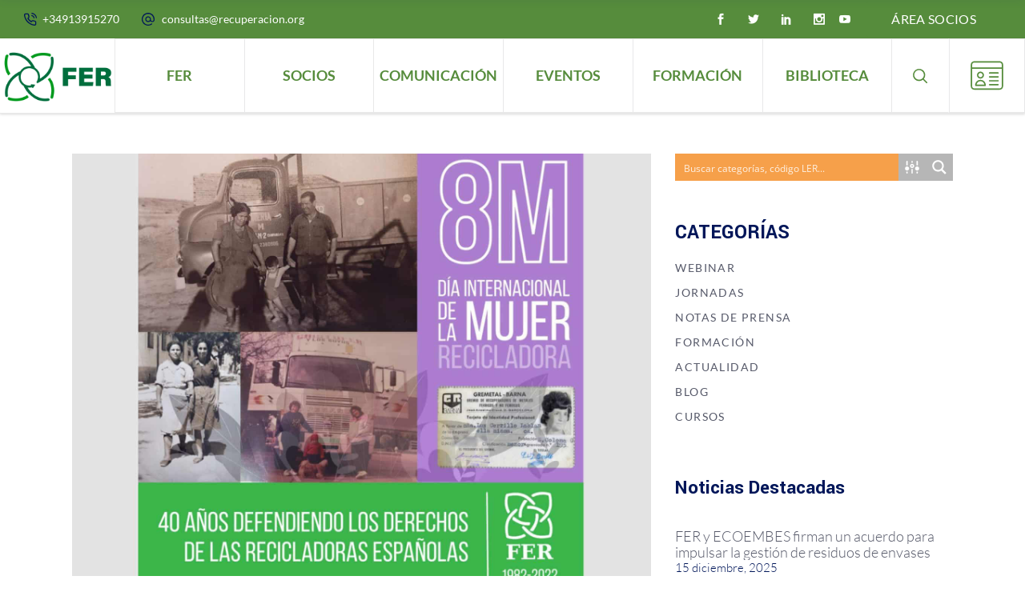

--- FILE ---
content_type: text/html; charset=UTF-8
request_url: https://www.recuperacion.org/homenajeamos-a-las-pioneras-del-reciclaje-en-el-dia-internacional-de-la-mujer/
body_size: 63813
content:


<!DOCTYPE html>
<html lang="es">
<head>
	
		<meta charset="UTF-8"/>
		<link rel="profile" href="http://gmpg.org/xfn/11"/>
					<link rel="pingback" href="https://www.recuperacion.org/xmlrpc.php">
		
					<meta name="viewport" content="width=device-width,initial-scale=1,user-scalable=yes">
		<meta name='robots' content='index, follow, max-image-preview:large, max-snippet:-1, max-video-preview:-1' />
	<style>img:is([sizes="auto" i], [sizes^="auto," i]) { contain-intrinsic-size: 3000px 1500px }</style>
	
	<!-- This site is optimized with the Yoast SEO plugin v26.1.1 - https://yoast.com/wordpress/plugins/seo/ -->
	<title>Homenajeamos a las pioneras del reciclaje en el Día Internacional de la Mujer - Federación Española de la Recuperación y el Reciclaje</title>
	<link rel="canonical" href="https://www.recuperacion.org/homenajeamos-a-las-pioneras-del-reciclaje-en-el-dia-internacional-de-la-mujer/" />
	<meta property="og:locale" content="es_ES" />
	<meta property="og:type" content="article" />
	<meta property="og:title" content="Homenajeamos a las pioneras del reciclaje en el Día Internacional de la Mujer - Federación Española de la Recuperación y el Reciclaje" />
	<meta property="og:description" content="Tu nombre Tu correo electrónico Asunto Tu mensaje (opcional) Enviar Nuestro homenaje a las “Pioneras del Reciclaje”, mujeres que han dedicado su vida al sector y contribuido a que crezca hasta situarlo en la vanguardia de Europa. Y en especial [&hellip;]" />
	<meta property="og:url" content="https://www.recuperacion.org/homenajeamos-a-las-pioneras-del-reciclaje-en-el-dia-internacional-de-la-mujer/" />
	<meta property="og:site_name" content="Federación Española de la Recuperación y el Reciclaje" />
	<meta property="article:publisher" content="https://www.facebook.com/reciclajeFER" />
	<meta property="article:published_time" content="2022-03-14T08:03:31+00:00" />
	<meta property="article:modified_time" content="2022-03-15T13:40:24+00:00" />
	<meta property="og:image" content="https://www.recuperacion.org/wp-content/uploads/2022/03/8mg-1-1.jpg" />
	<meta property="og:image:width" content="1920" />
	<meta property="og:image:height" content="1440" />
	<meta property="og:image:type" content="image/jpeg" />
	<meta name="author" content="Cristina López de Lerma" />
	<meta name="twitter:card" content="summary_large_image" />
	<meta name="twitter:creator" content="@reciclajeFer" />
	<meta name="twitter:site" content="@reciclajeFer" />
	<meta name="twitter:label1" content="Escrito por" />
	<meta name="twitter:data1" content="Cristina López de Lerma" />
	<script type="application/ld+json" class="yoast-schema-graph">{"@context":"https://schema.org","@graph":[{"@type":"Article","@id":"https://www.recuperacion.org/homenajeamos-a-las-pioneras-del-reciclaje-en-el-dia-internacional-de-la-mujer/#article","isPartOf":{"@id":"https://www.recuperacion.org/homenajeamos-a-las-pioneras-del-reciclaje-en-el-dia-internacional-de-la-mujer/"},"author":{"name":"Cristina López de Lerma","@id":"https://www.recuperacion.org/#/schema/person/bbcbfcfc6a54c7e7e6edda432361e319"},"headline":"Homenajeamos a las pioneras del reciclaje en el Día Internacional de la Mujer","datePublished":"2022-03-14T08:03:31+00:00","dateModified":"2022-03-15T13:40:24+00:00","mainEntityOfPage":{"@id":"https://www.recuperacion.org/homenajeamos-a-las-pioneras-del-reciclaje-en-el-dia-internacional-de-la-mujer/"},"wordCount":76,"commentCount":0,"publisher":{"@id":"https://www.recuperacion.org/#organization"},"image":{"@id":"https://www.recuperacion.org/homenajeamos-a-las-pioneras-del-reciclaje-en-el-dia-internacional-de-la-mujer/#primaryimage"},"thumbnailUrl":"https://www.recuperacion.org/wp-content/uploads/2022/03/8mg-1-1.jpg","keywords":["homenaje","Día de la Mujer","8M"],"articleSection":["Actualidad"],"inLanguage":"es","potentialAction":[{"@type":"CommentAction","name":"Comment","target":["https://www.recuperacion.org/homenajeamos-a-las-pioneras-del-reciclaje-en-el-dia-internacional-de-la-mujer/#respond"]}]},{"@type":"WebPage","@id":"https://www.recuperacion.org/homenajeamos-a-las-pioneras-del-reciclaje-en-el-dia-internacional-de-la-mujer/","url":"https://www.recuperacion.org/homenajeamos-a-las-pioneras-del-reciclaje-en-el-dia-internacional-de-la-mujer/","name":"Homenajeamos a las pioneras del reciclaje en el Día Internacional de la Mujer - Federación Española de la Recuperación y el Reciclaje","isPartOf":{"@id":"https://www.recuperacion.org/#website"},"primaryImageOfPage":{"@id":"https://www.recuperacion.org/homenajeamos-a-las-pioneras-del-reciclaje-en-el-dia-internacional-de-la-mujer/#primaryimage"},"image":{"@id":"https://www.recuperacion.org/homenajeamos-a-las-pioneras-del-reciclaje-en-el-dia-internacional-de-la-mujer/#primaryimage"},"thumbnailUrl":"https://www.recuperacion.org/wp-content/uploads/2022/03/8mg-1-1.jpg","datePublished":"2022-03-14T08:03:31+00:00","dateModified":"2022-03-15T13:40:24+00:00","breadcrumb":{"@id":"https://www.recuperacion.org/homenajeamos-a-las-pioneras-del-reciclaje-en-el-dia-internacional-de-la-mujer/#breadcrumb"},"inLanguage":"es","potentialAction":[{"@type":"ReadAction","target":["https://www.recuperacion.org/homenajeamos-a-las-pioneras-del-reciclaje-en-el-dia-internacional-de-la-mujer/"]}]},{"@type":"ImageObject","inLanguage":"es","@id":"https://www.recuperacion.org/homenajeamos-a-las-pioneras-del-reciclaje-en-el-dia-internacional-de-la-mujer/#primaryimage","url":"https://www.recuperacion.org/wp-content/uploads/2022/03/8mg-1-1.jpg","contentUrl":"https://www.recuperacion.org/wp-content/uploads/2022/03/8mg-1-1.jpg","width":1920,"height":1440},{"@type":"BreadcrumbList","@id":"https://www.recuperacion.org/homenajeamos-a-las-pioneras-del-reciclaje-en-el-dia-internacional-de-la-mujer/#breadcrumb","itemListElement":[{"@type":"ListItem","position":1,"name":"Home","item":"https://www.recuperacion.org/"},{"@type":"ListItem","position":2,"name":"Homenajeamos a las pioneras del reciclaje en el Día Internacional de la Mujer"}]},{"@type":"WebSite","@id":"https://www.recuperacion.org/#website","url":"https://www.recuperacion.org/","name":"Federación Española de la Recuperación y el Reciclaje","description":"Principal asociación del sector de la recuperación y reciclaje de residuos","publisher":{"@id":"https://www.recuperacion.org/#organization"},"potentialAction":[{"@type":"SearchAction","target":{"@type":"EntryPoint","urlTemplate":"https://www.recuperacion.org/?s={search_term_string}"},"query-input":{"@type":"PropertyValueSpecification","valueRequired":true,"valueName":"search_term_string"}}],"inLanguage":"es"},{"@type":"Organization","@id":"https://www.recuperacion.org/#organization","name":"Federación Española de la Recuperación y el Reciclaje","url":"https://www.recuperacion.org/","logo":{"@type":"ImageObject","inLanguage":"es","@id":"https://www.recuperacion.org/#/schema/logo/image/","url":"https://www.recuperacion.org/wp-content/uploads/2023/09/logo-fer-web.jpg","contentUrl":"https://www.recuperacion.org/wp-content/uploads/2023/09/logo-fer-web.jpg","width":1920,"height":1440,"caption":"Federación Española de la Recuperación y el Reciclaje"},"image":{"@id":"https://www.recuperacion.org/#/schema/logo/image/"},"sameAs":["https://www.facebook.com/reciclajeFER","https://x.com/reciclajeFer","https://www.linkedin.com/company/reciclajefer/","https://www.instagram.com/reciclajefer","https://www.youtube.com/user/ReciclajeFER"]},{"@type":"Person","@id":"https://www.recuperacion.org/#/schema/person/bbcbfcfc6a54c7e7e6edda432361e319","name":"Cristina López de Lerma","image":{"@type":"ImageObject","inLanguage":"es","@id":"https://www.recuperacion.org/#/schema/person/image/","url":"https://secure.gravatar.com/avatar/97a898e91fb3f3e6f0b954e994b10b8ab4273c0a4a4f647a9aad265b97d29d3a?s=96&d=mm&r=g","contentUrl":"https://secure.gravatar.com/avatar/97a898e91fb3f3e6f0b954e994b10b8ab4273c0a4a4f647a9aad265b97d29d3a?s=96&d=mm&r=g","caption":"Cristina López de Lerma"},"url":"https://www.recuperacion.org/author/cldlerma/"}]}</script>
	<!-- / Yoast SEO plugin. -->


<link rel='dns-prefetch' href='//fonts.googleapis.com' />
<link rel="alternate" type="application/rss+xml" title="Federación Española de la Recuperación y el Reciclaje &raquo; Feed" href="https://www.recuperacion.org/feed/" />
<link rel="alternate" type="application/rss+xml" title="Federación Española de la Recuperación y el Reciclaje &raquo; Feed de los comentarios" href="https://www.recuperacion.org/comments/feed/" />
<link rel="alternate" type="text/calendar" title="Federación Española de la Recuperación y el Reciclaje &raquo; iCal Feed" href="https://www.recuperacion.org/events/?ical=1" />
<link rel="alternate" type="application/rss+xml" title="Federación Española de la Recuperación y el Reciclaje &raquo; Comentario Homenajeamos a las pioneras del reciclaje en el Día Internacional de la Mujer del feed" href="https://www.recuperacion.org/homenajeamos-a-las-pioneras-del-reciclaje-en-el-dia-internacional-de-la-mujer/feed/" />
<script type="text/javascript">
/* <![CDATA[ */
window._wpemojiSettings = {"baseUrl":"https:\/\/s.w.org\/images\/core\/emoji\/16.0.1\/72x72\/","ext":".png","svgUrl":"https:\/\/s.w.org\/images\/core\/emoji\/16.0.1\/svg\/","svgExt":".svg","source":{"concatemoji":"https:\/\/www.recuperacion.org\/wp-includes\/js\/wp-emoji-release.min.js?ver=6.8.3"}};
/*! This file is auto-generated */
!function(s,n){var o,i,e;function c(e){try{var t={supportTests:e,timestamp:(new Date).valueOf()};sessionStorage.setItem(o,JSON.stringify(t))}catch(e){}}function p(e,t,n){e.clearRect(0,0,e.canvas.width,e.canvas.height),e.fillText(t,0,0);var t=new Uint32Array(e.getImageData(0,0,e.canvas.width,e.canvas.height).data),a=(e.clearRect(0,0,e.canvas.width,e.canvas.height),e.fillText(n,0,0),new Uint32Array(e.getImageData(0,0,e.canvas.width,e.canvas.height).data));return t.every(function(e,t){return e===a[t]})}function u(e,t){e.clearRect(0,0,e.canvas.width,e.canvas.height),e.fillText(t,0,0);for(var n=e.getImageData(16,16,1,1),a=0;a<n.data.length;a++)if(0!==n.data[a])return!1;return!0}function f(e,t,n,a){switch(t){case"flag":return n(e,"\ud83c\udff3\ufe0f\u200d\u26a7\ufe0f","\ud83c\udff3\ufe0f\u200b\u26a7\ufe0f")?!1:!n(e,"\ud83c\udde8\ud83c\uddf6","\ud83c\udde8\u200b\ud83c\uddf6")&&!n(e,"\ud83c\udff4\udb40\udc67\udb40\udc62\udb40\udc65\udb40\udc6e\udb40\udc67\udb40\udc7f","\ud83c\udff4\u200b\udb40\udc67\u200b\udb40\udc62\u200b\udb40\udc65\u200b\udb40\udc6e\u200b\udb40\udc67\u200b\udb40\udc7f");case"emoji":return!a(e,"\ud83e\udedf")}return!1}function g(e,t,n,a){var r="undefined"!=typeof WorkerGlobalScope&&self instanceof WorkerGlobalScope?new OffscreenCanvas(300,150):s.createElement("canvas"),o=r.getContext("2d",{willReadFrequently:!0}),i=(o.textBaseline="top",o.font="600 32px Arial",{});return e.forEach(function(e){i[e]=t(o,e,n,a)}),i}function t(e){var t=s.createElement("script");t.src=e,t.defer=!0,s.head.appendChild(t)}"undefined"!=typeof Promise&&(o="wpEmojiSettingsSupports",i=["flag","emoji"],n.supports={everything:!0,everythingExceptFlag:!0},e=new Promise(function(e){s.addEventListener("DOMContentLoaded",e,{once:!0})}),new Promise(function(t){var n=function(){try{var e=JSON.parse(sessionStorage.getItem(o));if("object"==typeof e&&"number"==typeof e.timestamp&&(new Date).valueOf()<e.timestamp+604800&&"object"==typeof e.supportTests)return e.supportTests}catch(e){}return null}();if(!n){if("undefined"!=typeof Worker&&"undefined"!=typeof OffscreenCanvas&&"undefined"!=typeof URL&&URL.createObjectURL&&"undefined"!=typeof Blob)try{var e="postMessage("+g.toString()+"("+[JSON.stringify(i),f.toString(),p.toString(),u.toString()].join(",")+"));",a=new Blob([e],{type:"text/javascript"}),r=new Worker(URL.createObjectURL(a),{name:"wpTestEmojiSupports"});return void(r.onmessage=function(e){c(n=e.data),r.terminate(),t(n)})}catch(e){}c(n=g(i,f,p,u))}t(n)}).then(function(e){for(var t in e)n.supports[t]=e[t],n.supports.everything=n.supports.everything&&n.supports[t],"flag"!==t&&(n.supports.everythingExceptFlag=n.supports.everythingExceptFlag&&n.supports[t]);n.supports.everythingExceptFlag=n.supports.everythingExceptFlag&&!n.supports.flag,n.DOMReady=!1,n.readyCallback=function(){n.DOMReady=!0}}).then(function(){return e}).then(function(){var e;n.supports.everything||(n.readyCallback(),(e=n.source||{}).concatemoji?t(e.concatemoji):e.wpemoji&&e.twemoji&&(t(e.twemoji),t(e.wpemoji)))}))}((window,document),window._wpemojiSettings);
/* ]]> */
</script>
<link rel='stylesheet' id='argpd-informbox-css' href='https://www.recuperacion.org/wp-content/plugins/adapta-rgpd/assets/css/inform-box-simple.css?ver=1.3.9' type='text/css' media='all' />
<link rel='stylesheet' id='argpd-cookies-eu-banner-css' href='https://www.recuperacion.org/wp-content/plugins/adapta-rgpd/assets/css/cookies-banner-modern-dark.css?ver=1.3.9' type='text/css' media='all' />
<link rel='stylesheet' id='wpfd-wpbakery-style-css' href='https://www.recuperacion.org/wp-content/plugins/wp-file-download/app/includes/wpbakery/assets/css/wpbakery.css?ver=6.2.10' type='text/css' media='all' />
<style id='wp-emoji-styles-inline-css' type='text/css'>

	img.wp-smiley, img.emoji {
		display: inline !important;
		border: none !important;
		box-shadow: none !important;
		height: 1em !important;
		width: 1em !important;
		margin: 0 0.07em !important;
		vertical-align: -0.1em !important;
		background: none !important;
		padding: 0 !important;
	}
</style>
<link rel='stylesheet' id='wp-block-library-css' href='https://www.recuperacion.org/wp-includes/css/dist/block-library/style.min.css?ver=6.8.3' type='text/css' media='all' />
<style id='classic-theme-styles-inline-css' type='text/css'>
/*! This file is auto-generated */
.wp-block-button__link{color:#fff;background-color:#32373c;border-radius:9999px;box-shadow:none;text-decoration:none;padding:calc(.667em + 2px) calc(1.333em + 2px);font-size:1.125em}.wp-block-file__button{background:#32373c;color:#fff;text-decoration:none}
</style>
<link rel='stylesheet' id='wp-components-css' href='https://www.recuperacion.org/wp-includes/css/dist/components/style.min.css?ver=6.8.3' type='text/css' media='all' />
<link rel='stylesheet' id='wp-preferences-css' href='https://www.recuperacion.org/wp-includes/css/dist/preferences/style.min.css?ver=6.8.3' type='text/css' media='all' />
<link rel='stylesheet' id='wp-block-editor-css' href='https://www.recuperacion.org/wp-includes/css/dist/block-editor/style.min.css?ver=6.8.3' type='text/css' media='all' />
<link rel='stylesheet' id='popup-maker-block-library-style-css' href='https://www.recuperacion.org/wp-content/plugins/popup-maker/dist/packages/block-library-style.css?ver=dbea705cfafe089d65f1' type='text/css' media='all' />
<style id='global-styles-inline-css' type='text/css'>
:root{--wp--preset--aspect-ratio--square: 1;--wp--preset--aspect-ratio--4-3: 4/3;--wp--preset--aspect-ratio--3-4: 3/4;--wp--preset--aspect-ratio--3-2: 3/2;--wp--preset--aspect-ratio--2-3: 2/3;--wp--preset--aspect-ratio--16-9: 16/9;--wp--preset--aspect-ratio--9-16: 9/16;--wp--preset--color--black: #000000;--wp--preset--color--cyan-bluish-gray: #abb8c3;--wp--preset--color--white: #ffffff;--wp--preset--color--pale-pink: #f78da7;--wp--preset--color--vivid-red: #cf2e2e;--wp--preset--color--luminous-vivid-orange: #ff6900;--wp--preset--color--luminous-vivid-amber: #fcb900;--wp--preset--color--light-green-cyan: #7bdcb5;--wp--preset--color--vivid-green-cyan: #00d084;--wp--preset--color--pale-cyan-blue: #8ed1fc;--wp--preset--color--vivid-cyan-blue: #0693e3;--wp--preset--color--vivid-purple: #9b51e0;--wp--preset--gradient--vivid-cyan-blue-to-vivid-purple: linear-gradient(135deg,rgba(6,147,227,1) 0%,rgb(155,81,224) 100%);--wp--preset--gradient--light-green-cyan-to-vivid-green-cyan: linear-gradient(135deg,rgb(122,220,180) 0%,rgb(0,208,130) 100%);--wp--preset--gradient--luminous-vivid-amber-to-luminous-vivid-orange: linear-gradient(135deg,rgba(252,185,0,1) 0%,rgba(255,105,0,1) 100%);--wp--preset--gradient--luminous-vivid-orange-to-vivid-red: linear-gradient(135deg,rgba(255,105,0,1) 0%,rgb(207,46,46) 100%);--wp--preset--gradient--very-light-gray-to-cyan-bluish-gray: linear-gradient(135deg,rgb(238,238,238) 0%,rgb(169,184,195) 100%);--wp--preset--gradient--cool-to-warm-spectrum: linear-gradient(135deg,rgb(74,234,220) 0%,rgb(151,120,209) 20%,rgb(207,42,186) 40%,rgb(238,44,130) 60%,rgb(251,105,98) 80%,rgb(254,248,76) 100%);--wp--preset--gradient--blush-light-purple: linear-gradient(135deg,rgb(255,206,236) 0%,rgb(152,150,240) 100%);--wp--preset--gradient--blush-bordeaux: linear-gradient(135deg,rgb(254,205,165) 0%,rgb(254,45,45) 50%,rgb(107,0,62) 100%);--wp--preset--gradient--luminous-dusk: linear-gradient(135deg,rgb(255,203,112) 0%,rgb(199,81,192) 50%,rgb(65,88,208) 100%);--wp--preset--gradient--pale-ocean: linear-gradient(135deg,rgb(255,245,203) 0%,rgb(182,227,212) 50%,rgb(51,167,181) 100%);--wp--preset--gradient--electric-grass: linear-gradient(135deg,rgb(202,248,128) 0%,rgb(113,206,126) 100%);--wp--preset--gradient--midnight: linear-gradient(135deg,rgb(2,3,129) 0%,rgb(40,116,252) 100%);--wp--preset--font-size--small: 13px;--wp--preset--font-size--medium: 20px;--wp--preset--font-size--large: 36px;--wp--preset--font-size--x-large: 42px;--wp--preset--spacing--20: 0.44rem;--wp--preset--spacing--30: 0.67rem;--wp--preset--spacing--40: 1rem;--wp--preset--spacing--50: 1.5rem;--wp--preset--spacing--60: 2.25rem;--wp--preset--spacing--70: 3.38rem;--wp--preset--spacing--80: 5.06rem;--wp--preset--shadow--natural: 6px 6px 9px rgba(0, 0, 0, 0.2);--wp--preset--shadow--deep: 12px 12px 50px rgba(0, 0, 0, 0.4);--wp--preset--shadow--sharp: 6px 6px 0px rgba(0, 0, 0, 0.2);--wp--preset--shadow--outlined: 6px 6px 0px -3px rgba(255, 255, 255, 1), 6px 6px rgba(0, 0, 0, 1);--wp--preset--shadow--crisp: 6px 6px 0px rgba(0, 0, 0, 1);}:where(.is-layout-flex){gap: 0.5em;}:where(.is-layout-grid){gap: 0.5em;}body .is-layout-flex{display: flex;}.is-layout-flex{flex-wrap: wrap;align-items: center;}.is-layout-flex > :is(*, div){margin: 0;}body .is-layout-grid{display: grid;}.is-layout-grid > :is(*, div){margin: 0;}:where(.wp-block-columns.is-layout-flex){gap: 2em;}:where(.wp-block-columns.is-layout-grid){gap: 2em;}:where(.wp-block-post-template.is-layout-flex){gap: 1.25em;}:where(.wp-block-post-template.is-layout-grid){gap: 1.25em;}.has-black-color{color: var(--wp--preset--color--black) !important;}.has-cyan-bluish-gray-color{color: var(--wp--preset--color--cyan-bluish-gray) !important;}.has-white-color{color: var(--wp--preset--color--white) !important;}.has-pale-pink-color{color: var(--wp--preset--color--pale-pink) !important;}.has-vivid-red-color{color: var(--wp--preset--color--vivid-red) !important;}.has-luminous-vivid-orange-color{color: var(--wp--preset--color--luminous-vivid-orange) !important;}.has-luminous-vivid-amber-color{color: var(--wp--preset--color--luminous-vivid-amber) !important;}.has-light-green-cyan-color{color: var(--wp--preset--color--light-green-cyan) !important;}.has-vivid-green-cyan-color{color: var(--wp--preset--color--vivid-green-cyan) !important;}.has-pale-cyan-blue-color{color: var(--wp--preset--color--pale-cyan-blue) !important;}.has-vivid-cyan-blue-color{color: var(--wp--preset--color--vivid-cyan-blue) !important;}.has-vivid-purple-color{color: var(--wp--preset--color--vivid-purple) !important;}.has-black-background-color{background-color: var(--wp--preset--color--black) !important;}.has-cyan-bluish-gray-background-color{background-color: var(--wp--preset--color--cyan-bluish-gray) !important;}.has-white-background-color{background-color: var(--wp--preset--color--white) !important;}.has-pale-pink-background-color{background-color: var(--wp--preset--color--pale-pink) !important;}.has-vivid-red-background-color{background-color: var(--wp--preset--color--vivid-red) !important;}.has-luminous-vivid-orange-background-color{background-color: var(--wp--preset--color--luminous-vivid-orange) !important;}.has-luminous-vivid-amber-background-color{background-color: var(--wp--preset--color--luminous-vivid-amber) !important;}.has-light-green-cyan-background-color{background-color: var(--wp--preset--color--light-green-cyan) !important;}.has-vivid-green-cyan-background-color{background-color: var(--wp--preset--color--vivid-green-cyan) !important;}.has-pale-cyan-blue-background-color{background-color: var(--wp--preset--color--pale-cyan-blue) !important;}.has-vivid-cyan-blue-background-color{background-color: var(--wp--preset--color--vivid-cyan-blue) !important;}.has-vivid-purple-background-color{background-color: var(--wp--preset--color--vivid-purple) !important;}.has-black-border-color{border-color: var(--wp--preset--color--black) !important;}.has-cyan-bluish-gray-border-color{border-color: var(--wp--preset--color--cyan-bluish-gray) !important;}.has-white-border-color{border-color: var(--wp--preset--color--white) !important;}.has-pale-pink-border-color{border-color: var(--wp--preset--color--pale-pink) !important;}.has-vivid-red-border-color{border-color: var(--wp--preset--color--vivid-red) !important;}.has-luminous-vivid-orange-border-color{border-color: var(--wp--preset--color--luminous-vivid-orange) !important;}.has-luminous-vivid-amber-border-color{border-color: var(--wp--preset--color--luminous-vivid-amber) !important;}.has-light-green-cyan-border-color{border-color: var(--wp--preset--color--light-green-cyan) !important;}.has-vivid-green-cyan-border-color{border-color: var(--wp--preset--color--vivid-green-cyan) !important;}.has-pale-cyan-blue-border-color{border-color: var(--wp--preset--color--pale-cyan-blue) !important;}.has-vivid-cyan-blue-border-color{border-color: var(--wp--preset--color--vivid-cyan-blue) !important;}.has-vivid-purple-border-color{border-color: var(--wp--preset--color--vivid-purple) !important;}.has-vivid-cyan-blue-to-vivid-purple-gradient-background{background: var(--wp--preset--gradient--vivid-cyan-blue-to-vivid-purple) !important;}.has-light-green-cyan-to-vivid-green-cyan-gradient-background{background: var(--wp--preset--gradient--light-green-cyan-to-vivid-green-cyan) !important;}.has-luminous-vivid-amber-to-luminous-vivid-orange-gradient-background{background: var(--wp--preset--gradient--luminous-vivid-amber-to-luminous-vivid-orange) !important;}.has-luminous-vivid-orange-to-vivid-red-gradient-background{background: var(--wp--preset--gradient--luminous-vivid-orange-to-vivid-red) !important;}.has-very-light-gray-to-cyan-bluish-gray-gradient-background{background: var(--wp--preset--gradient--very-light-gray-to-cyan-bluish-gray) !important;}.has-cool-to-warm-spectrum-gradient-background{background: var(--wp--preset--gradient--cool-to-warm-spectrum) !important;}.has-blush-light-purple-gradient-background{background: var(--wp--preset--gradient--blush-light-purple) !important;}.has-blush-bordeaux-gradient-background{background: var(--wp--preset--gradient--blush-bordeaux) !important;}.has-luminous-dusk-gradient-background{background: var(--wp--preset--gradient--luminous-dusk) !important;}.has-pale-ocean-gradient-background{background: var(--wp--preset--gradient--pale-ocean) !important;}.has-electric-grass-gradient-background{background: var(--wp--preset--gradient--electric-grass) !important;}.has-midnight-gradient-background{background: var(--wp--preset--gradient--midnight) !important;}.has-small-font-size{font-size: var(--wp--preset--font-size--small) !important;}.has-medium-font-size{font-size: var(--wp--preset--font-size--medium) !important;}.has-large-font-size{font-size: var(--wp--preset--font-size--large) !important;}.has-x-large-font-size{font-size: var(--wp--preset--font-size--x-large) !important;}
:where(.wp-block-post-template.is-layout-flex){gap: 1.25em;}:where(.wp-block-post-template.is-layout-grid){gap: 1.25em;}
:where(.wp-block-columns.is-layout-flex){gap: 2em;}:where(.wp-block-columns.is-layout-grid){gap: 2em;}
:root :where(.wp-block-pullquote){font-size: 1.5em;line-height: 1.6;}
</style>
<link rel='stylesheet' id='contact-form-7-css' href='https://www.recuperacion.org/wp-content/plugins/contact-form-7/includes/css/styles.css?ver=6.1.2' type='text/css' media='all' />
<link rel='stylesheet' id='ctf_styles-css' href='https://www.recuperacion.org/wp-content/plugins/custom-twitter-feeds/css/ctf-styles.min.css?ver=2.3.1' type='text/css' media='all' />
<link rel='stylesheet' id='rs-plugin-settings-css' href='https://www.recuperacion.org/wp-content/plugins/revslider/public/assets/css/rs6.css?ver=6.2.9' type='text/css' media='all' />
<style id='rs-plugin-settings-inline-css' type='text/css'>
#rs-demo-id {}
</style>
<link rel='stylesheet' id='dashicons-css' href='https://www.recuperacion.org/wp-includes/css/dashicons.min.css?ver=6.8.3' type='text/css' media='all' />
<link rel='stylesheet' id='wilmer-mikado-default-style-css' href='https://www.recuperacion.org/wp-content/themes/wilmer/style.css?ver=6.8.3' type='text/css' media='all' />
<link rel='stylesheet' id='wilmer-mikado-child-style-css' href='https://www.recuperacion.org/wp-content/themes/wilmer-child/style.css?ver=6.8.3' type='text/css' media='all' />
<link rel='stylesheet' id='wilmer-mikado-modules-css' href='https://www.recuperacion.org/wp-content/themes/wilmer/assets/css/modules.min.css?ver=6.8.3' type='text/css' media='all' />
<style id='wilmer-mikado-modules-inline-css' type='text/css'>
.mkdf-st-loader .mkdf-rotate-circles > div, .mkdf-st-loader .pulse, .mkdf-st-loader .double_pulse .double-bounce1, .mkdf-st-loader .double_pulse .double-bounce2, .mkdf-st-loader .cube, .mkdf-st-loader .rotating_cubes .cube1, .mkdf-st-loader .rotating_cubes .cube2, .mkdf-st-loader .stripes > div, .mkdf-st-loader .wave > div, .mkdf-st-loader .two_rotating_circles .dot1, .mkdf-st-loader .two_rotating_circles .dot2, .mkdf-st-loader .five_rotating_circles .container1 > div, .mkdf-st-loader .five_rotating_circles .container2 > div, .mkdf-st-loader .five_rotating_circles .container3 > div, .mkdf-st-loader .atom .ball-1:before, .mkdf-st-loader .atom .ball-2:before, .mkdf-st-loader .atom .ball-3:before, .mkdf-st-loader .atom .ball-4:before, .mkdf-st-loader .clock .ball:before, .mkdf-st-loader .mitosis .ball, .mkdf-st-loader .lines .line1, .mkdf-st-loader .lines .line2, .mkdf-st-loader .lines .line3, .mkdf-st-loader .lines .line4, .mkdf-st-loader .fussion .ball, .mkdf-st-loader .fussion .ball-1, .mkdf-st-loader .fussion .ball-2, .mkdf-st-loader .fussion .ball-3, .mkdf-st-loader .fussion .ball-4, .mkdf-st-loader .wave_circles .ball, .mkdf-st-loader .pulse_circles .ball { background-color: #568c3c;}
</style>
<link rel='stylesheet' id='mkdf-dripicons-css' href='https://www.recuperacion.org/wp-content/themes/wilmer/framework/lib/icons-pack/dripicons/dripicons.css?ver=6.8.3' type='text/css' media='all' />
<link rel='stylesheet' id='mkdf-font_elegant-css' href='https://www.recuperacion.org/wp-content/themes/wilmer/framework/lib/icons-pack/elegant-icons/style.min.css?ver=6.8.3' type='text/css' media='all' />
<link rel='stylesheet' id='mkdf-font_awesome-css' href='https://www.recuperacion.org/wp-content/themes/wilmer/framework/lib/icons-pack/font-awesome/css/fontawesome-all.min.css?ver=6.8.3' type='text/css' media='all' />
<link rel='stylesheet' id='mkdf-ion_icons-css' href='https://www.recuperacion.org/wp-content/themes/wilmer/framework/lib/icons-pack/ion-icons/css/ionicons.min.css?ver=6.8.3' type='text/css' media='all' />
<link rel='stylesheet' id='mkdf-linea_icons-css' href='https://www.recuperacion.org/wp-content/themes/wilmer/framework/lib/icons-pack/linea-icons/style.css?ver=6.8.3' type='text/css' media='all' />
<link rel='stylesheet' id='mkdf-linear_icons-css' href='https://www.recuperacion.org/wp-content/themes/wilmer/framework/lib/icons-pack/linear-icons/style.css?ver=6.8.3' type='text/css' media='all' />
<link rel='stylesheet' id='mkdf-simple_line_icons-css' href='https://www.recuperacion.org/wp-content/themes/wilmer/framework/lib/icons-pack/simple-line-icons/simple-line-icons.css?ver=6.8.3' type='text/css' media='all' />
<link rel='stylesheet' id='mediaelement-css' href='https://www.recuperacion.org/wp-includes/js/mediaelement/mediaelementplayer-legacy.min.css?ver=4.2.17' type='text/css' media='all' />
<link rel='stylesheet' id='wp-mediaelement-css' href='https://www.recuperacion.org/wp-includes/js/mediaelement/wp-mediaelement.min.css?ver=6.8.3' type='text/css' media='all' />
<link rel='stylesheet' id='wilmer-mikado-style-dynamic-css' href='https://www.recuperacion.org/wp-content/themes/wilmer/assets/css/style_dynamic.css?ver=1712581949' type='text/css' media='all' />
<link rel='stylesheet' id='wilmer-mikado-modules-responsive-css' href='https://www.recuperacion.org/wp-content/themes/wilmer/assets/css/modules-responsive.min.css?ver=6.8.3' type='text/css' media='all' />
<link rel='stylesheet' id='wilmer-mikado-style-dynamic-responsive-css' href='https://www.recuperacion.org/wp-content/themes/wilmer/assets/css/style_dynamic_responsive.css?ver=1712581949' type='text/css' media='all' />
<link rel='stylesheet' id='wilmer-mikado-google-fonts-css' href='https://fonts.googleapis.com/css?family=Yantramanav%3A400%2C700%7CPoppins%3A400%2C700%7CSlabo+27px%3A400%2C700%7CLato%3A400%2C700&#038;subset=latin-ext&#038;ver=1.0.0' type='text/css' media='all' />
<link rel='stylesheet' id='wilmer-core-dashboard-style-css' href='https://www.recuperacion.org/wp-content/plugins/wilmer-core/core-dashboard/assets/css/core-dashboard.min.css?ver=6.8.3' type='text/css' media='all' />
<script type="text/javascript" src="https://www.recuperacion.org/wp-includes/js/jquery/jquery.min.js?ver=3.7.1" id="jquery-core-js"></script>
<script type="text/javascript" src="https://www.recuperacion.org/wp-includes/js/jquery/jquery-migrate.min.js?ver=3.4.1" id="jquery-migrate-js"></script>
<script type="text/javascript" src="https://www.recuperacion.org/wp-content/plugins/adapta-rgpd/assets/js/cookies-eu-banner.js?ver=1.3.9" id="argpd-cookies-eu-banner-js"></script>
<script></script><link rel="https://api.w.org/" href="https://www.recuperacion.org/wp-json/" /><link rel="alternate" title="JSON" type="application/json" href="https://www.recuperacion.org/wp-json/wp/v2/posts/14999" /><link rel="EditURI" type="application/rsd+xml" title="RSD" href="https://www.recuperacion.org/xmlrpc.php?rsd" />
<meta name="generator" content="WordPress 6.8.3" />
<link rel='shortlink' href='https://www.recuperacion.org/?p=14999' />
<link rel="alternate" title="oEmbed (JSON)" type="application/json+oembed" href="https://www.recuperacion.org/wp-json/oembed/1.0/embed?url=https%3A%2F%2Fwww.recuperacion.org%2Fhomenajeamos-a-las-pioneras-del-reciclaje-en-el-dia-internacional-de-la-mujer%2F" />
<link rel="alternate" title="oEmbed (XML)" type="text/xml+oembed" href="https://www.recuperacion.org/wp-json/oembed/1.0/embed?url=https%3A%2F%2Fwww.recuperacion.org%2Fhomenajeamos-a-las-pioneras-del-reciclaje-en-el-dia-internacional-de-la-mujer%2F&#038;format=xml" />
<!-- start Simple Custom CSS and JS -->
<!-- Google Tag Manager -->
<script>(function(w,d,s,l,i){w[l]=w[l]||[];w[l].push({'gtm.start':
new Date().getTime(),event:'gtm.js'});var f=d.getElementsByTagName(s)[0],
j=d.createElement(s),dl=l!='dataLayer'?'&l='+l:'';j.async=true;j.src=
'https://www.googletagmanager.com/gtm.js?id='+i+dl;f.parentNode.insertBefore(j,f);
})(window,document,'script','dataLayer','GTM-K24TBXSZ');</script>
<!-- End Google Tag Manager -->

<!-- end Simple Custom CSS and JS -->

<link rel='stylesheet' id='15199-css' href='//www.recuperacion.org/wp-content/uploads/custom-css-js/15199.css?v=7884' type="text/css" media='all' />
<style id="wpfd_custom_css"></style><meta name="tec-api-version" content="v1"><meta name="tec-api-origin" content="https://www.recuperacion.org"><link rel="alternate" href="https://www.recuperacion.org/wp-json/tribe/events/v1/" /><meta name="generator" content="Powered by WPBakery Page Builder - drag and drop page builder for WordPress."/>
<style class="wpcode-css-snippet">.hidden-app{
	display:none !important;
}

.tribe-events .tribe-events-calendar-list__event-row--featured .tribe-events-calendar-list__event-date-tag-datetime:after, 
.single-tribe_events .tribe-events-c-subscribe-dropdown .tribe-events-c-subscribe-dropdown__button.tribe-events-c-subscribe-dropdown__button--active, .single-tribe_events .tribe-events-c-subscribe-dropdown .tribe-events-c-subscribe-dropdown__button:focus, .single-tribe_events .tribe-events-c-subscribe-dropdown .tribe-events-c-subscribe-dropdown__button:focus-within, .single-tribe_events .tribe-events-c-subscribe-dropdown .tribe-events-c-subscribe-dropdown__button:hover, .tribe-events .tribe-events-c-subscribe-dropdown .tribe-events-c-subscribe-dropdown__button.tribe-events-c-subscribe-dropdown__button--active, .tribe-events .tribe-events-c-subscribe-dropdown .tribe-events-c-subscribe-dropdown__button:focus, .tribe-events .tribe-events-c-subscribe-dropdown .tribe-events-c-subscribe-dropdown__button:focus-within, .tribe-events .tribe-events-c-subscribe-dropdown .tribe-events-c-subscribe-dropdown__button:hover,
.tribe-events .tribe-events-c-search__button, .tribe-events button.tribe-events-c-search__button,
.tribe-events .tribe-events-calendar-month__day-cell--selected,
.tribe-events .tribe-events-calendar-month__day-cell--selected:focus,
.tribe-events .tribe-events-calendar-month__day-cell--selected:hover


{
	background-color:#568c3c !important;
}
.tribe-common .tribe-common-c-svgicon, .tribe-events-meta-group a{
	color:#568c3c !important;
}
.tribe-common .tribe-common-c-svgicon:active, .tribe-common .tribe-common-c-svgicon:hover{
	color:white !important;
} 
.tribe-common .tribe-common-c-btn-border, .tribe-common a.tribe-common-c-btn-border{
	border: 1px solid #568c3c !important;
	color: #568c3c !important;
}
.tribe-events .tribe-events-c-subscribe-dropdown .tribe-events-c-subscribe-dropdown__button:hover{
	color: white !important;
}
.tribe-events .tribe-events-c-subscribe-dropdown .tribe-events-c-subscribe-dropdown__button-text:focus, .tribe-events .tribe-events-c-subscribe-dropdown button.tribe-events-c-subscribe-dropdown__button-text:focus{
	outline: none !important;
}
.tribe-events .tribe-events-calendar-month-mobile-events__mobile-event-datetime-featured-text{
	color: #568c3c !important;
}
.single-tribe_events .tribe-events .tribe-events-c-subscribe-dropdown__container,
.single-tribe_events .tribe-events-c-subscribe-dropdown__button {
	width:100% !important;
}

/**
 * biblioteca
 * */

@media only screen and (max-width: 720px) {
    .wpfd-container .with_foldertree {
        min-height: 300px !important;
    }
}

body .language-switcher {
	display: none !important;
}</style><meta name="generator" content="Powered by Slider Revolution 6.2.9 - responsive, Mobile-Friendly Slider Plugin for WordPress with comfortable drag and drop interface." />
<link rel="icon" href="https://www.recuperacion.org/wp-content/uploads/2022/07/cropped-Perfil_facebook-32x32.jpg" sizes="32x32" />
<link rel="icon" href="https://www.recuperacion.org/wp-content/uploads/2022/07/cropped-Perfil_facebook-192x192.jpg" sizes="192x192" />
<link rel="apple-touch-icon" href="https://www.recuperacion.org/wp-content/uploads/2022/07/cropped-Perfil_facebook-180x180.jpg" />
<meta name="msapplication-TileImage" content="https://www.recuperacion.org/wp-content/uploads/2022/07/cropped-Perfil_facebook-270x270.jpg" />
<script type="text/javascript">function setREVStartSize(e){
			//window.requestAnimationFrame(function() {				 
				window.RSIW = window.RSIW===undefined ? window.innerWidth : window.RSIW;	
				window.RSIH = window.RSIH===undefined ? window.innerHeight : window.RSIH;	
				try {								
					var pw = document.getElementById(e.c).parentNode.offsetWidth,
						newh;
					pw = pw===0 || isNaN(pw) ? window.RSIW : pw;
					e.tabw = e.tabw===undefined ? 0 : parseInt(e.tabw);
					e.thumbw = e.thumbw===undefined ? 0 : parseInt(e.thumbw);
					e.tabh = e.tabh===undefined ? 0 : parseInt(e.tabh);
					e.thumbh = e.thumbh===undefined ? 0 : parseInt(e.thumbh);
					e.tabhide = e.tabhide===undefined ? 0 : parseInt(e.tabhide);
					e.thumbhide = e.thumbhide===undefined ? 0 : parseInt(e.thumbhide);
					e.mh = e.mh===undefined || e.mh=="" || e.mh==="auto" ? 0 : parseInt(e.mh,0);		
					if(e.layout==="fullscreen" || e.l==="fullscreen") 						
						newh = Math.max(e.mh,window.RSIH);					
					else{					
						e.gw = Array.isArray(e.gw) ? e.gw : [e.gw];
						for (var i in e.rl) if (e.gw[i]===undefined || e.gw[i]===0) e.gw[i] = e.gw[i-1];					
						e.gh = e.el===undefined || e.el==="" || (Array.isArray(e.el) && e.el.length==0)? e.gh : e.el;
						e.gh = Array.isArray(e.gh) ? e.gh : [e.gh];
						for (var i in e.rl) if (e.gh[i]===undefined || e.gh[i]===0) e.gh[i] = e.gh[i-1];
											
						var nl = new Array(e.rl.length),
							ix = 0,						
							sl;					
						e.tabw = e.tabhide>=pw ? 0 : e.tabw;
						e.thumbw = e.thumbhide>=pw ? 0 : e.thumbw;
						e.tabh = e.tabhide>=pw ? 0 : e.tabh;
						e.thumbh = e.thumbhide>=pw ? 0 : e.thumbh;					
						for (var i in e.rl) nl[i] = e.rl[i]<window.RSIW ? 0 : e.rl[i];
						sl = nl[0];									
						for (var i in nl) if (sl>nl[i] && nl[i]>0) { sl = nl[i]; ix=i;}															
						var m = pw>(e.gw[ix]+e.tabw+e.thumbw) ? 1 : (pw-(e.tabw+e.thumbw)) / (e.gw[ix]);					
						newh =  (e.gh[ix] * m) + (e.tabh + e.thumbh);
					}				
					if(window.rs_init_css===undefined) window.rs_init_css = document.head.appendChild(document.createElement("style"));					
					document.getElementById(e.c).height = newh+"px";
					window.rs_init_css.innerHTML += "#"+e.c+"_wrapper { height: "+newh+"px }";				
				} catch(e){
					console.log("Failure at Presize of Slider:" + e)
				}					   
			//});
		  };</script>
		<style type="text/css" id="wp-custom-css">
			/*Padding contenido*/
.mkdf-content .mkdf-content-inner>.mkdf-container>.mkdf-container-inner, .mkdf-content .mkdf-content-inner>.mkdf-full-width>.mkdf-full-width-inner {
    padding-top: 50px;
    padding-bottom: 50px;
}

body.page-id-12074 .mkdf-title-holder .mkdf-title-wrapper .mkdf-page-title 
{
    font-size: 45px;
	/* con esto regulas cuando "aire" hay arriba y abajo, en la franja verde del titulo 	 */
    padding-top: 20px;
    padding-bottom: 20px;
	/* con esto regulas cuando "aire" hay arriba y abajo, en la franja verde del titulo 	 */
}

body.page-id-12074 .mkdf-title-holder .mkdf-title-inner 
{
    display: block;
}

body.page-id-12074 .mkdf-title-holder .mkdf-title-wrapper, body.page-id-12074 .mkdf-title-holder 
{
    height: auto !important;
}
	
.textoPopups p
{
    font-family: Arial !important;
	color: #000000 !important;
	font-size: 14px !important;
	line-height: 140% !important;
	font-weight: 400 !important;
	margin: 3px 0px 0px 0px !important;
	padding: 3px 0px 0px 0px !important;
}

.textoPopups ul
{
	margin: 0px 0px 0px 0px !important;
	padding: 0px 0px 0px 0px !important;
}

.textoPopups ul.a
{
  list-style-type: dot;
	list-style-position: outside;
	font-family: Arial !important;
	color: #000000 !important;
	font-size: 14px !important;
	line-height: 140% !important;
	font-weight: 400 !important;
	margin: 0px 0px 0px 10px !important;
    padding: 0px 0px 0px 10px !important;
}

.textoPopups ul.b
{
  list-style-image: url('https://www.recuperacion.org/wp-content/uploads/2020/11/recycle-e1606481549941.png');
	list-style-position: outside;
	font-family: Arial !important;
	color: #000000 !important;
	font-size: 14px !important;
	line-height: 140% !important;
	font-weight: 400 !important;
	margin: 0px 0px 0px 10px !important;
    padding: 0px 0px 0px 10px !important;
}

.bulletHotSpot
{
  margin-top:0px;
	margin-left:8px;
	padding-left:8px;
	list-style-position: outside;
}

.bulletHotSpot u
{
  font-weight:700;
	color:#8ba834 !important;
}

.pum-theme-popups-info .pum-title 
{
    font-family: Arial !important;
	text-align: left;
	color: #8ba834;
	font-size: 18px !important;
    line-height: 20px !important;
	font-weight: 700 !important;
	margin: 0px 0px 0px !important;
}

body.page-id-12074 .mkdf-content .mkdf-content-inner>.mkdf-container>.mkdf-container-inner {
    padding-top: 20px !important;
}

@media(max-width: 605px)
{
body.page-id-12074 .mkdf-title-holder .mkdf-title-wrapper .mkdf-page-title 
{
    font-size: 27px;
    padding-top: 20px;
    padding-bottom: 20px;
}

body.page-id-12074 .mkdf-title-holder .mkdf-title-inner 
{
    display: block;
}

body.page-id-12074 .mkdf-title-holder .mkdf-title-wrapper 
{
    height: auto !important;
}
	
.mkdf-page-content-holder .cq-hotspot-tooltip i.cq-hotspot-numbericon
{
    width: 12px;
    height: 12px;
    font-size: 10px;

}

body.page-id-12074 .mkdf-grid-col-12 
{
    padding: 0;
}
	body.page-id-12074 .mkdf-content .mkdf-content-inner>.mkdf-container>.mkdf-container-inner{
		padding-top: 10%;
	}
	
	

}

#ajaxsearchprobsettings4_1.searchsettings fieldset, #ajaxsearchprobsettings4_2.searchsettings fieldset, div.asp_sb.asp_sb_4.searchsettings fieldset {
    width: 33%!important;
    min-width: 200px;
    max-width: 10000px;
}

body.login.fer-app {
	background-image: unset !important;
	background: unset !important;
	display: none !important;
}

.language-switcher {
	display: none !important;
}		</style>
		<noscript><style> .wpb_animate_when_almost_visible { opacity: 1; }</style></noscript><link rel="stylesheet" id="asp-basic" href="https://www.recuperacion.org/wp-content/cache/asp/style.basic-ve-ho-po-no-da-co-au.css?mq=6hey3Y" media="all" /><style id='asp-instance-1'>div[id*='ajaxsearchpro1_'] div.asp_loader,div[id*='ajaxsearchpro1_'] div.asp_loader *{box-sizing:border-box !important;margin:0;padding:0;box-shadow:none}div[id*='ajaxsearchpro1_'] div.asp_loader{box-sizing:border-box;display:flex;flex:0 1 auto;flex-direction:column;flex-grow:0;flex-shrink:0;flex-basis:28px;max-width:100%;max-height:100%;align-items:center;justify-content:center}div[id*='ajaxsearchpro1_'] div.asp_loader-inner{width:100%;margin:0 auto;text-align:center;height:100%}@-webkit-keyframes rotate-simple{0%{-webkit-transform:rotate(0deg);transform:rotate(0deg)}50%{-webkit-transform:rotate(180deg);transform:rotate(180deg)}100%{-webkit-transform:rotate(360deg);transform:rotate(360deg)}}@keyframes rotate-simple{0%{-webkit-transform:rotate(0deg);transform:rotate(0deg)}50%{-webkit-transform:rotate(180deg);transform:rotate(180deg)}100%{-webkit-transform:rotate(360deg);transform:rotate(360deg)}}div[id*='ajaxsearchpro1_'] div.asp_simple-circle{margin:0;height:100%;width:100%;animation:rotate-simple 0.8s infinite linear;-webkit-animation:rotate-simple 0.8s infinite linear;border:4px solid rgb(255,255,255);border-right-color:transparent;border-radius:50%;box-sizing:border-box}div[id*='ajaxsearchprores1_'] .asp_res_loader div.asp_loader,div[id*='ajaxsearchprores1_'] .asp_res_loader div.asp_loader *{box-sizing:border-box !important;margin:0;padding:0;box-shadow:none}div[id*='ajaxsearchprores1_'] .asp_res_loader div.asp_loader{box-sizing:border-box;display:flex;flex:0 1 auto;flex-direction:column;flex-grow:0;flex-shrink:0;flex-basis:28px;max-width:100%;max-height:100%;align-items:center;justify-content:center}div[id*='ajaxsearchprores1_'] .asp_res_loader div.asp_loader-inner{width:100%;margin:0 auto;text-align:center;height:100%}@-webkit-keyframes rotate-simple{0%{-webkit-transform:rotate(0deg);transform:rotate(0deg)}50%{-webkit-transform:rotate(180deg);transform:rotate(180deg)}100%{-webkit-transform:rotate(360deg);transform:rotate(360deg)}}@keyframes rotate-simple{0%{-webkit-transform:rotate(0deg);transform:rotate(0deg)}50%{-webkit-transform:rotate(180deg);transform:rotate(180deg)}100%{-webkit-transform:rotate(360deg);transform:rotate(360deg)}}div[id*='ajaxsearchprores1_'] .asp_res_loader div.asp_simple-circle{margin:0;height:100%;width:100%;animation:rotate-simple 0.8s infinite linear;-webkit-animation:rotate-simple 0.8s infinite linear;border:4px solid rgb(255,255,255);border-right-color:transparent;border-radius:50%;box-sizing:border-box}#ajaxsearchpro1_1 div.asp_loader,#ajaxsearchpro1_2 div.asp_loader,#ajaxsearchpro1_1 div.asp_loader *,#ajaxsearchpro1_2 div.asp_loader *{box-sizing:border-box !important;margin:0;padding:0;box-shadow:none}#ajaxsearchpro1_1 div.asp_loader,#ajaxsearchpro1_2 div.asp_loader{box-sizing:border-box;display:flex;flex:0 1 auto;flex-direction:column;flex-grow:0;flex-shrink:0;flex-basis:28px;max-width:100%;max-height:100%;align-items:center;justify-content:center}#ajaxsearchpro1_1 div.asp_loader-inner,#ajaxsearchpro1_2 div.asp_loader-inner{width:100%;margin:0 auto;text-align:center;height:100%}@-webkit-keyframes rotate-simple{0%{-webkit-transform:rotate(0deg);transform:rotate(0deg)}50%{-webkit-transform:rotate(180deg);transform:rotate(180deg)}100%{-webkit-transform:rotate(360deg);transform:rotate(360deg)}}@keyframes rotate-simple{0%{-webkit-transform:rotate(0deg);transform:rotate(0deg)}50%{-webkit-transform:rotate(180deg);transform:rotate(180deg)}100%{-webkit-transform:rotate(360deg);transform:rotate(360deg)}}#ajaxsearchpro1_1 div.asp_simple-circle,#ajaxsearchpro1_2 div.asp_simple-circle{margin:0;height:100%;width:100%;animation:rotate-simple 0.8s infinite linear;-webkit-animation:rotate-simple 0.8s infinite linear;border:4px solid rgb(255,255,255);border-right-color:transparent;border-radius:50%;box-sizing:border-box}@-webkit-keyframes asp_an_fadeInDown{0%{opacity:0;-webkit-transform:translateY(-20px)}100%{opacity:1;-webkit-transform:translateY(0)}}@keyframes asp_an_fadeInDown{0%{opacity:0;transform:translateY(-20px)}100%{opacity:1;transform:translateY(0)}}.asp_an_fadeInDown{-webkit-animation-name:asp_an_fadeInDown;animation-name:asp_an_fadeInDown}div.asp_r.asp_r_1,div.asp_r.asp_r_1 *,div.asp_m.asp_m_1,div.asp_m.asp_m_1 *,div.asp_s.asp_s_1,div.asp_s.asp_s_1 *{-webkit-box-sizing:content-box;-moz-box-sizing:content-box;-ms-box-sizing:content-box;-o-box-sizing:content-box;box-sizing:content-box;border:0;border-radius:0;text-transform:none;text-shadow:none;box-shadow:none;text-decoration:none;text-align:left;letter-spacing:normal}div.asp_r.asp_r_1,div.asp_m.asp_m_1,div.asp_s.asp_s_1{-webkit-box-sizing:border-box;-moz-box-sizing:border-box;-ms-box-sizing:border-box;-o-box-sizing:border-box;box-sizing:border-box}div.asp_r.asp_r_1,div.asp_r.asp_r_1 *,div.asp_m.asp_m_1,div.asp_m.asp_m_1 *,div.asp_s.asp_s_1,div.asp_s.asp_s_1 *{padding:0;margin:0}.wpdreams_clear{clear:both}.asp_w_container_1{width:100%}#ajaxsearchpro1_1,#ajaxsearchpro1_2,div.asp_m.asp_m_1{width:100%;height:auto;max-height:none;border-radius:5px;background:#d1eaff;margin-top:0;margin-bottom:0;background-image:-moz-radial-gradient(center,ellipse cover,rgb(246,160,74),rgb(246,160,74));background-image:-webkit-gradient(radial,center center,0px,center center,100%,rgb(246,160,74),rgb(246,160,74));background-image:-webkit-radial-gradient(center,ellipse cover,rgb(246,160,74),rgb(246,160,74));background-image:-o-radial-gradient(center,ellipse cover,rgb(246,160,74),rgb(246,160,74));background-image:-ms-radial-gradient(center,ellipse cover,rgb(246,160,74),rgb(246,160,74));background-image:radial-gradient(ellipse at center,rgb(246,160,74),rgb(246,160,74));overflow:hidden;border:0 none rgb(141,213,239);border-radius:0;box-shadow:none}#ajaxsearchpro1_1 .probox,#ajaxsearchpro1_2 .probox,div.asp_m.asp_m_1 .probox{margin:0;height:34px;background:transparent;border:0 solid rgb(104,174,199);border-radius:0;box-shadow:none}p[id*=asp-try-1]{color:rgb(85,85,85) !important;display:block}div.asp_main_container+[id*=asp-try-1]{width:100%}p[id*=asp-try-1] a{color:rgb(255,181,86) !important}p[id*=asp-try-1] a:after{color:rgb(85,85,85) !important;display:inline;content:','}p[id*=asp-try-1] a:last-child:after{display:none}#ajaxsearchpro1_1 .probox .proinput,#ajaxsearchpro1_2 .probox .proinput,div.asp_m.asp_m_1 .probox .proinput{font-weight:normal;font-family:"Open Sans";color:rgb(255,255,255);font-size:12px;line-height:15px;text-shadow:none;line-height:normal;flex-grow:1;order:5;margin:0 0 0 10px;padding:0 5px}#ajaxsearchpro1_1 .probox .proinput input.orig,#ajaxsearchpro1_2 .probox .proinput input.orig,div.asp_m.asp_m_1 .probox .proinput input.orig{font-weight:normal;font-family:"Open Sans";color:rgb(255,255,255);font-size:12px;line-height:15px;text-shadow:none;line-height:normal;border:0;box-shadow:none;height:34px;position:relative;z-index:2;padding:0 !important;padding-top:2px !important;margin:-1px 0 0 -4px !important;width:100%;background:transparent !important}#ajaxsearchpro1_1 .probox .proinput input.autocomplete,#ajaxsearchpro1_2 .probox .proinput input.autocomplete,div.asp_m.asp_m_1 .probox .proinput input.autocomplete{font-weight:normal;font-family:"Open Sans";color:rgb(255,255,255);font-size:12px;line-height:15px;text-shadow:none;line-height:normal;opacity:0.25;height:34px;display:block;position:relative;z-index:1;padding:0 !important;margin:-1px 0 0 -4px !important;margin-top:-34px !important;width:100%;background:transparent !important}.rtl #ajaxsearchpro1_1 .probox .proinput input.orig,.rtl #ajaxsearchpro1_2 .probox .proinput input.orig,.rtl #ajaxsearchpro1_1 .probox .proinput input.autocomplete,.rtl #ajaxsearchpro1_2 .probox .proinput input.autocomplete,.rtl div.asp_m.asp_m_1 .probox .proinput input.orig,.rtl div.asp_m.asp_m_1 .probox .proinput input.autocomplete{font-weight:normal;font-family:"Open Sans";color:rgb(255,255,255);font-size:12px;line-height:15px;text-shadow:none;line-height:normal;direction:rtl;text-align:right}.rtl #ajaxsearchpro1_1 .probox .proinput,.rtl #ajaxsearchpro1_2 .probox .proinput,.rtl div.asp_m.asp_m_1 .probox .proinput{margin-right:2px}.rtl #ajaxsearchpro1_1 .probox .proloading,.rtl #ajaxsearchpro1_1 .probox .proclose,.rtl #ajaxsearchpro1_2 .probox .proloading,.rtl #ajaxsearchpro1_2 .probox .proclose,.rtl div.asp_m.asp_m_1 .probox .proloading,.rtl div.asp_m.asp_m_1 .probox .proclose{order:3}div.asp_m.asp_m_1 .probox .proinput input.orig::-webkit-input-placeholder{font-weight:normal;font-family:"Open Sans";color:rgb(255,255,255);font-size:12px;text-shadow:none;opacity:0.85}div.asp_m.asp_m_1 .probox .proinput input.orig::-moz-placeholder{font-weight:normal;font-family:"Open Sans";color:rgb(255,255,255);font-size:12px;text-shadow:none;opacity:0.85}div.asp_m.asp_m_1 .probox .proinput input.orig:-ms-input-placeholder{font-weight:normal;font-family:"Open Sans";color:rgb(255,255,255);font-size:12px;text-shadow:none;opacity:0.85}div.asp_m.asp_m_1 .probox .proinput input.orig:-moz-placeholder{font-weight:normal;font-family:"Open Sans";color:rgb(255,255,255);font-size:12px;text-shadow:none;opacity:0.85;line-height:normal !important}#ajaxsearchpro1_1 .probox .proinput input.autocomplete,#ajaxsearchpro1_2 .probox .proinput input.autocomplete,div.asp_m.asp_m_1 .probox .proinput input.autocomplete{font-weight:normal;font-family:"Open Sans";color:rgb(255,255,255);font-size:12px;line-height:15px;text-shadow:none;line-height:normal;border:0;box-shadow:none}#ajaxsearchpro1_1 .probox .proloading,#ajaxsearchpro1_1 .probox .proclose,#ajaxsearchpro1_1 .probox .promagnifier,#ajaxsearchpro1_1 .probox .prosettings,#ajaxsearchpro1_2 .probox .proloading,#ajaxsearchpro1_2 .probox .proclose,#ajaxsearchpro1_2 .probox .promagnifier,#ajaxsearchpro1_2 .probox .prosettings,div.asp_m.asp_m_1 .probox .proloading,div.asp_m.asp_m_1 .probox .proclose,div.asp_m.asp_m_1 .probox .promagnifier,div.asp_m.asp_m_1 .probox .prosettings{width:34px;height:34px;flex:0 0 34px;flex-grow:0;order:7;text-align:center}#ajaxsearchpro1_1 .probox .proclose svg,#ajaxsearchpro1_2 .probox .proclose svg,div.asp_m.asp_m_1 .probox .proclose svg{fill:rgb(254,254,254);background:rgb(51,51,51);box-shadow:0 0 0 2px rgba(255,255,255,0.9);border-radius:50%;box-sizing:border-box;margin-left:-10px;margin-top:-10px;padding:4px}#ajaxsearchpro1_1 .probox .proloading,#ajaxsearchpro1_2 .probox .proloading,div.asp_m.asp_m_1 .probox .proloading{width:34px;height:34px;min-width:34px;min-height:34px;max-width:34px;max-height:34px}#ajaxsearchpro1_1 .probox .proloading .asp_loader,#ajaxsearchpro1_2 .probox .proloading .asp_loader,div.asp_m.asp_m_1 .probox .proloading .asp_loader{width:30px;height:30px;min-width:30px;min-height:30px;max-width:30px;max-height:30px}#ajaxsearchpro1_1 .probox .promagnifier,#ajaxsearchpro1_2 .probox .promagnifier,div.asp_m.asp_m_1 .probox .promagnifier{width:auto;height:34px;flex:0 0 auto;order:7;-webkit-flex:0 0 auto;-webkit-order:7}div.asp_m.asp_m_1 .probox .promagnifier:focus-visible{outline:black outset}#ajaxsearchpro1_1 .probox .proloading .innericon,#ajaxsearchpro1_2 .probox .proloading .innericon,#ajaxsearchpro1_1 .probox .proclose .innericon,#ajaxsearchpro1_2 .probox .proclose .innericon,#ajaxsearchpro1_1 .probox .promagnifier .innericon,#ajaxsearchpro1_2 .probox .promagnifier .innericon,#ajaxsearchpro1_1 .probox .prosettings .innericon,#ajaxsearchpro1_2 .probox .prosettings .innericon,div.asp_m.asp_m_1 .probox .proloading .innericon,div.asp_m.asp_m_1 .probox .proclose .innericon,div.asp_m.asp_m_1 .probox .promagnifier .innericon,div.asp_m.asp_m_1 .probox .prosettings .innericon{text-align:center}#ajaxsearchpro1_1 .probox .promagnifier .innericon,#ajaxsearchpro1_2 .probox .promagnifier .innericon,div.asp_m.asp_m_1 .probox .promagnifier .innericon{display:block;width:34px;height:34px;float:right}#ajaxsearchpro1_1 .probox .promagnifier .asp_text_button,#ajaxsearchpro1_2 .probox .promagnifier .asp_text_button,div.asp_m.asp_m_1 .probox .promagnifier .asp_text_button{display:block;width:auto;height:34px;float:right;margin:0;padding:0 10px 0 2px;font-weight:normal;font-family:"Open Sans";color:rgb(51,51,51);font-size:15px;line-height:normal;text-shadow:none;line-height:34px}#ajaxsearchpro1_1 .probox .promagnifier .innericon svg,#ajaxsearchpro1_2 .probox .promagnifier .innericon svg,div.asp_m.asp_m_1 .probox .promagnifier .innericon svg{fill:rgb(255,255,255)}#ajaxsearchpro1_1 .probox .prosettings .innericon svg,#ajaxsearchpro1_2 .probox .prosettings .innericon svg,div.asp_m.asp_m_1 .probox .prosettings .innericon svg{fill:rgb(255,255,255)}#ajaxsearchpro1_1 .probox .promagnifier,#ajaxsearchpro1_2 .probox .promagnifier,div.asp_m.asp_m_1 .probox .promagnifier{width:34px;height:34px;background-image:-webkit-linear-gradient(180deg,rgb(182,182,182),rgb(182,182,182));background-image:-moz-linear-gradient(180deg,rgb(182,182,182),rgb(182,182,182));background-image:-o-linear-gradient(180deg,rgb(182,182,182),rgb(182,182,182));background-image:-ms-linear-gradient(180deg,rgb(182,182,182) 0,rgb(182,182,182) 100%);background-image:linear-gradient(180deg,rgb(182,182,182),rgb(182,182,182));background-position:center center;background-repeat:no-repeat;order:11;-webkit-order:11;float:right;border:0 solid rgb(0,0,0);border-radius:0;box-shadow:0 0 0 0 rgba(255,255,255,0.61);cursor:pointer;background-size:100% 100%;background-position:center center;background-repeat:no-repeat;cursor:pointer}#ajaxsearchpro1_1 .probox .prosettings,#ajaxsearchpro1_2 .probox .prosettings,div.asp_m.asp_m_1 .probox .prosettings{width:34px;height:34px;background-image:-webkit-linear-gradient(185deg,rgb(182,182,182),rgb(182,182,182));background-image:-moz-linear-gradient(185deg,rgb(182,182,182),rgb(182,182,182));background-image:-o-linear-gradient(185deg,rgb(182,182,182),rgb(182,182,182));background-image:-ms-linear-gradient(185deg,rgb(182,182,182) 0,rgb(182,182,182) 100%);background-image:linear-gradient(185deg,rgb(182,182,182),rgb(182,182,182));background-position:center center;background-repeat:no-repeat;order:10;-webkit-order:10;float:right;border:0 solid rgb(104,174,199);border-radius:0;box-shadow:0 0 0 0 rgba(255,255,255,0.63);cursor:pointer;background-size:100% 100%;align-self:flex-end}#ajaxsearchprores1_1,#ajaxsearchprores1_2,div.asp_r.asp_r_1{position:absolute;z-index:11000;width:auto;margin:12px 0 0 0}#ajaxsearchprores1_1 .asp_nores,#ajaxsearchprores1_2 .asp_nores,div.asp_r.asp_r_1 .asp_nores{border:0 solid rgb(0,0,0);border-radius:0;box-shadow:0 5px 5px -5px #dfdfdf;padding:6px 12px 6px 12px;margin:0;font-weight:normal;font-family:inherit;color:rgba(74,74,74,1);font-size:1rem;line-height:1.2rem;text-shadow:none;font-weight:normal;background:rgb(255,255,255)}#ajaxsearchprores1_1 .asp_nores .asp_nores_kw_suggestions,#ajaxsearchprores1_2 .asp_nores .asp_nores_kw_suggestions,div.asp_r.asp_r_1 .asp_nores .asp_nores_kw_suggestions{color:rgba(234,67,53,1);font-weight:normal}#ajaxsearchprores1_1 .asp_nores .asp_keyword,#ajaxsearchprores1_2 .asp_nores .asp_keyword,div.asp_r.asp_r_1 .asp_nores .asp_keyword{padding:0 8px 0 0;cursor:pointer;color:rgba(20,84,169,1);font-weight:bold}#ajaxsearchprores1_1 .asp_results_top,#ajaxsearchprores1_2 .asp_results_top,div.asp_r.asp_r_1 .asp_results_top{background:rgb(43,43,43);border:1px none rgb(81,81,81);border-radius:0;padding:6px 12px 6px 12px;margin:0;text-align:center;font-weight:normal;font-family:"Open Sans";color:rgb(239,239,239);font-size:13px;line-height:16px;text-shadow:none}#ajaxsearchprores1_1 .results .item,#ajaxsearchprores1_2 .results .item,div.asp_r.asp_r_1 .results .item{height:auto;background:rgb(255,255,255)}#ajaxsearchprores1_1 .results .item.hovered,#ajaxsearchprores1_2 .results .item.hovered,div.asp_r.asp_r_1 .results .item.hovered{background-image:-moz-radial-gradient(center,ellipse cover,rgb(245,245,245),rgb(245,245,245));background-image:-webkit-gradient(radial,center center,0px,center center,100%,rgb(245,245,245),rgb(245,245,245));background-image:-webkit-radial-gradient(center,ellipse cover,rgb(245,245,245),rgb(245,245,245));background-image:-o-radial-gradient(center,ellipse cover,rgb(245,245,245),rgb(245,245,245));background-image:-ms-radial-gradient(center,ellipse cover,rgb(245,245,245),rgb(245,245,245));background-image:radial-gradient(ellipse at center,rgb(245,245,245),rgb(245,245,245))}#ajaxsearchprores1_1 .results .item .asp_image,#ajaxsearchprores1_2 .results .item .asp_image,div.asp_r.asp_r_1 .results .item .asp_image{background-size:cover;background-repeat:no-repeat}#ajaxsearchprores1_1 .results .item .asp_image img,#ajaxsearchprores1_2 .results .item .asp_image img,div.asp_r.asp_r_1 .results .item .asp_image img{object-fit:cover}#ajaxsearchprores1_1 .results .item .asp_item_overlay_img,#ajaxsearchprores1_2 .results .item .asp_item_overlay_img,div.asp_r.asp_r_1 .results .item .asp_item_overlay_img{background-size:cover;background-repeat:no-repeat}#ajaxsearchprores1_1 .results .item .asp_content,#ajaxsearchprores1_2 .results .item .asp_content,div.asp_r.asp_r_1 .results .item .asp_content{overflow:hidden;background:transparent;margin:0;padding:0 10px}#ajaxsearchprores1_1 .results .item .asp_content h3,#ajaxsearchprores1_2 .results .item .asp_content h3,div.asp_r.asp_r_1 .results .item .asp_content h3{margin:0;padding:0;display:inline-block;line-height:inherit;font-weight:bold;font-family:"Lato";color:rgb(255,255,255);font-size:15px;line-height:20px;text-shadow:none}#ajaxsearchprores1_1 .results .item .asp_content h3 a,#ajaxsearchprores1_2 .results .item .asp_content h3 a,div.asp_r.asp_r_1 .results .item .asp_content h3 a{margin:0;padding:0;line-height:inherit;display:block;font-weight:bold;font-family:"Lato";color:rgb(255,255,255);font-size:15px;line-height:20px;text-shadow:none}#ajaxsearchprores1_1 .results .item .asp_content h3 a:hover,#ajaxsearchprores1_2 .results .item .asp_content h3 a:hover,div.asp_r.asp_r_1 .results .item .asp_content h3 a:hover{font-weight:bold;font-family:"Lato";color:rgb(255,255,255);font-size:15px;line-height:20px;text-shadow:none}#ajaxsearchprores1_1 .results .item div.etc,#ajaxsearchprores1_2 .results .item div.etc,div.asp_r.asp_r_1 .results .item div.etc{padding:0;font-size:13px;line-height:1.3em;margin-bottom:6px}#ajaxsearchprores1_1 .results .item .etc .asp_author,#ajaxsearchprores1_2 .results .item .etc .asp_author,div.asp_r.asp_r_1 .results .item .etc .asp_author{padding:0;font-weight:bold;font-family:"Open Sans";color:rgb(161,161,161);font-size:11px;line-height:13px;text-shadow:none}#ajaxsearchprores1_1 .results .item .etc .asp_date,#ajaxsearchprores1_2 .results .item .etc .asp_date,div.asp_r.asp_r_1 .results .item .etc .asp_date{margin:0 0 0 10px;padding:0;font-weight:normal;font-family:"Open Sans";color:rgb(173,173,173);font-size:11px;line-height:15px;text-shadow:none}#ajaxsearchprores1_1 .results .item div.asp_content,#ajaxsearchprores1_2 .results .item div.asp_content,div.asp_r.asp_r_1 .results .item div.asp_content{margin:0;padding:0;font-weight:normal;font-family:"Open Sans";color:rgb(74,74,74);font-size:13px;line-height:1.35em;text-shadow:none}#ajaxsearchprores1_1 span.highlighted,#ajaxsearchprores1_2 span.highlighted,div.asp_r.asp_r_1 span.highlighted{font-weight:bold;color:rgba(217,49,43,1);background-color:rgba(238,238,238,1)}#ajaxsearchprores1_1 p.showmore,#ajaxsearchprores1_2 p.showmore,div.asp_r.asp_r_1 p.showmore{text-align:center;font-weight:normal;font-family:"Open Sans";color:rgb(5,94,148);font-size:12px;line-height:15px;text-shadow:none}#ajaxsearchprores1_1 p.showmore a,#ajaxsearchprores1_2 p.showmore a,div.asp_r.asp_r_1 p.showmore a{font-weight:normal;font-family:"Open Sans";color:rgb(5,94,148);font-size:12px;line-height:15px;text-shadow:none;padding:10px 5px;margin:0 auto;background:rgb(255,255,255);display:block;text-align:center}#ajaxsearchprores1_1 .asp_res_loader,#ajaxsearchprores1_2 .asp_res_loader,div.asp_r.asp_r_1 .asp_res_loader{background:rgb(255,255,255);height:200px;padding:10px}#ajaxsearchprores1_1.isotopic .asp_res_loader,#ajaxsearchprores1_2.isotopic .asp_res_loader,div.asp_r.asp_r_1.isotopic .asp_res_loader{background:rgba(255,255,255,0)}#ajaxsearchprores1_1 .asp_res_loader .asp_loader,#ajaxsearchprores1_2 .asp_res_loader .asp_loader,div.asp_r.asp_r_1 .asp_res_loader .asp_loader{height:200px;width:200px;margin:0 auto}div.asp_s.asp_s_1.searchsettings,div.asp_s.asp_s_1.searchsettings,div.asp_s.asp_s_1.searchsettings{direction:ltr;padding:0;background-image:-webkit-linear-gradient(185deg,rgb(182,182,182),rgb(182,182,182));background-image:-moz-linear-gradient(185deg,rgb(182,182,182),rgb(182,182,182));background-image:-o-linear-gradient(185deg,rgb(182,182,182),rgb(182,182,182));background-image:-ms-linear-gradient(185deg,rgb(182,182,182) 0,rgb(182,182,182) 100%);background-image:linear-gradient(185deg,rgb(182,182,182),rgb(182,182,182));box-shadow:none;;max-width:208px;z-index:2}div.asp_s.asp_s_1.searchsettings.asp_s,div.asp_s.asp_s_1.searchsettings.asp_s,div.asp_s.asp_s_1.searchsettings.asp_s{z-index:11001}#ajaxsearchprobsettings1_1.searchsettings,#ajaxsearchprobsettings1_2.searchsettings,div.asp_sb.asp_sb_1.searchsettings{max-width:none}div.asp_s.asp_s_1.searchsettings form,div.asp_s.asp_s_1.searchsettings form,div.asp_s.asp_s_1.searchsettings form{display:block;-moz-column-width:200px;-moz-column-fill:balance;-moz-column-gap:0;-webkit-column-width:200px;-webkit-column-gap:0;column-width:200px;column-gap:0;column-fill:balance}div.asp_sb.asp_sb_1.searchsettings form,div.asp_sb.asp_sb_1.searchsettings form,div.asp_sb.asp_sb_1.searchsettings form{display:block;-moz-column-width:200px;-moz-column-fill:balance;-moz-column-gap:0;-webkit-column-width:200px;-webkit-column-gap:0;column-width:200px;column-gap:0;column-fill:balance}div.asp_sb.asp_sb_1.searchsettings form>fieldset,div.asp_sb.asp_sb_1.searchsettings form>fieldset,div.asp_sb.asp_sb_1.searchsettings form>fieldset{display:inline-block;vertical-align:top;float:none}div.asp_s.asp_s_1.searchsettings form>fieldset,div.asp_s.asp_s_1.searchsettings form>fieldset,div.asp_s.asp_s_1.searchsettings form>fieldset{display:inline-block;vertical-align:top;float:none}#ajaxsearchprosettings1_1.searchsettings div.asp_option_label,#ajaxsearchprosettings1_2.searchsettings div.asp_option_label,#ajaxsearchprosettings1_1.searchsettings .asp_label,#ajaxsearchprosettings1_2.searchsettings .asp_label,div.asp_s.asp_s_1.searchsettings div.asp_option_label,div.asp_s.asp_s_1.searchsettings .asp_label{font-weight:bold;font-family:"Open Sans";color:rgb(255,255,255);font-size:12px;line-height:15px;text-shadow:none}#ajaxsearchprosettings1_1.searchsettings .asp_option_inner .asp_option_checkbox,#ajaxsearchprosettings1_2.searchsettings .asp_option_inner .asp_option_checkbox,div.asp_sb.asp_sb_1.searchsettings .asp_option_inner .asp_option_checkbox,div.asp_s.asp_s_1.searchsettings .asp_option_inner .asp_option_checkbox{background-image:-webkit-linear-gradient(180deg,rgb(34,34,34),rgb(69,72,77));background-image:-moz-linear-gradient(180deg,rgb(34,34,34),rgb(69,72,77));background-image:-o-linear-gradient(180deg,rgb(34,34,34),rgb(69,72,77));background-image:-ms-linear-gradient(180deg,rgb(34,34,34) 0,rgb(69,72,77) 100%);background-image:linear-gradient(180deg,rgb(34,34,34),rgb(69,72,77))}#ajaxsearchprosettings1_1.searchsettings .asp_option_inner .asp_option_checkbox:after,#ajaxsearchprosettings1_2.searchsettings .asp_option_inner .asp_option_checkbox:after,#ajaxsearchprobsettings1_1.searchsettings .asp_option_inner .asp_option_checkbox:after,#ajaxsearchprobsettings1_2.searchsettings .asp_option_inner .asp_option_checkbox:after,div.asp_sb.asp_sb_1.searchsettings .asp_option_inner .asp_option_checkbox:after,div.asp_s.asp_s_1.searchsettings .asp_option_inner .asp_option_checkbox:after{font-family:'asppsicons2';border:none;content:"\e800";display:block;position:absolute;top:0;left:0;font-size:11px;color:rgb(255,255,255);margin:1px 0 0 0 !important;line-height:17px;text-align:center;text-decoration:none;text-shadow:none}div.asp_sb.asp_sb_1.searchsettings .asp_sett_scroll,div.asp_s.asp_s_1.searchsettings .asp_sett_scroll{scrollbar-width:thin;scrollbar-color:rgba(0,0,0,0.5) transparent}div.asp_sb.asp_sb_1.searchsettings .asp_sett_scroll::-webkit-scrollbar,div.asp_s.asp_s_1.searchsettings .asp_sett_scroll::-webkit-scrollbar{width:7px}div.asp_sb.asp_sb_1.searchsettings .asp_sett_scroll::-webkit-scrollbar-track,div.asp_s.asp_s_1.searchsettings .asp_sett_scroll::-webkit-scrollbar-track{background:transparent}div.asp_sb.asp_sb_1.searchsettings .asp_sett_scroll::-webkit-scrollbar-thumb,div.asp_s.asp_s_1.searchsettings .asp_sett_scroll::-webkit-scrollbar-thumb{background:rgba(0,0,0,0.5);border-radius:5px;border:none}#ajaxsearchprosettings1_1.searchsettings .asp_sett_scroll,#ajaxsearchprosettings1_2.searchsettings .asp_sett_scroll,div.asp_s.asp_s_1.searchsettings .asp_sett_scroll{max-height:220px;overflow:auto}#ajaxsearchprobsettings1_1.searchsettings .asp_sett_scroll,#ajaxsearchprobsettings1_2.searchsettings .asp_sett_scroll,div.asp_sb.asp_sb_1.searchsettings .asp_sett_scroll{max-height:220px;overflow:auto}#ajaxsearchprosettings1_1.searchsettings fieldset,#ajaxsearchprosettings1_2.searchsettings fieldset,div.asp_s.asp_s_1.searchsettings fieldset{width:200px;min-width:200px;max-width:10000px}#ajaxsearchprobsettings1_1.searchsettings fieldset,#ajaxsearchprobsettings1_2.searchsettings fieldset,div.asp_sb.asp_sb_1.searchsettings fieldset{width:200px;min-width:200px;max-width:10000px}#ajaxsearchprosettings1_1.searchsettings fieldset legend,#ajaxsearchprosettings1_2.searchsettings fieldset legend,div.asp_s.asp_s_1.searchsettings fieldset legend{padding:0 0 0 10px;margin:0;background:transparent;font-weight:normal;font-family:"Open Sans";color:rgb(45,45,45);font-size:14px;line-height:15px;text-shadow:none}#ajaxsearchprores1_1.isotopic .results .item .asp_content,#ajaxsearchprores1_2.isotopic .results .item .asp_content,div.asp_r.asp_r_1.isotopic .results .item .asp_content{width:100%;height:auto;z-index:3;padding:4px 6px;transition:all 0.2s}#ajaxsearchprores1_1.isotopic,#ajaxsearchprores1_2.isotopic,div.asp_r.asp_r_1.isotopic{background:rgba(255,255,255,0)}#ajaxsearchprores1_1.isotopic .results .item,#ajaxsearchprores1_2.isotopic .results .item,div.asp_r.asp_r_1.isotopic .results .item{width:200px;height:200px;box-sizing:border-box;background:rgb(255,255,255);}.rtl #ajaxsearchprores1_1.isotopic .results .asp_isotopic_item,.rtl #ajaxsearchprores1_2.isotopic .results .asp_isotopic_item,.rtl div.asp_r.asp_r_1.isotopic .results .asp_isotopic_item{-webkit-transition-property:right,top,-webkit-transform,opacity;-moz-transition-property:right,top,-moz-transform,opacity;-ms-transition-property:right,top,-ms-transform,opacity;-o-transition-property:right,top,-o-transform,opacity;transition-property:right,top,transform,opacity}#ajaxsearchprores1_1.isotopic .results .item.asp_gutter_bottom,#ajaxsearchprores1_2.isotopic .results .item.asp_gutter_bottom,div.asp_r.asp_r_1.isotopic .results .item{margin-bottom:5px}#ajaxsearchprores1_1.isotopic .results .item .asp_content,#ajaxsearchprores1_2.isotopic .results .item .asp_content,div.asp_r.asp_r_1.isotopic .results .item .asp_content{background:rgba(0,0,0,0.83)}#ajaxsearchprores1_1.isotopic .results .item:hover .asp_image~.asp_content_hide_on_overlay,#ajaxsearchprores1_2.isotopic .results .item:hover .asp_image~.asp_content_hide_on_overlay,div.asp_r.asp_r_1.isotopic .results .item:hover .asp_image~.asp_content_hide_on_overlay{bottom:-100%}#ajaxsearchprores1_1.isotopic .results .item:hover .asp_item_overlay,#ajaxsearchprores1_2.isotopic .results .item:hover .asp_item_overlay,#ajaxsearchprores1_1.isotopic .results .item:hover .asp_item_overlay_img,#ajaxsearchprores1_2.isotopic .results .item:hover .asp_item_overlay_img,div.asp_r.asp_r_1.isotopic .results .item:hover .asp_item_overlay,div.asp_r.asp_r_1.isotopic .results .item:hover .asp_item_overlay_img{opacity:1}#ajaxsearchprores1_1.isotopic>nav,#ajaxsearchprores1_2.isotopic>nav,#ajaxsearchprores1_1.isotopic nav.asp_navigation,#ajaxsearchprores1_2.isotopic nav.asp_navigation,div.asp_r.asp_r_1.isotopic>nav,div.asp_r.asp_r_1.isotopic nav.asp_navigation{background:rgb(228,228,228);margin-bottom:5px}#ajaxsearchprores1_1.isotopic nav.asp_navigation a.asp_prev,#ajaxsearchprores1_2.isotopic nav.asp_navigation a.asp_prev,#ajaxsearchprores1_1.isotopic nav.asp_navigation a.asp_next,#ajaxsearchprores1_2.isotopic nav.asp_navigation a.asp_next,div.asp_r.asp_r_1.isotopic nav.asp_navigation a.asp_prev,div.asp_r.asp_r_1.isotopic nav.asp_navigation a.asp_next{background:rgb(76,76,76)}#ajaxsearchprores1_1.isotopic nav.asp_navigation a.asp_prev svg,#ajaxsearchprores1_2.isotopic nav.asp_navigation a.asp_prev svg,#ajaxsearchprores1_1.isotopic nav.asp_navigation a.asp_next svg,#ajaxsearchprores1_2.isotopic nav.asp_navigation a.asp_next svg,div.asp_r.asp_r_1.isotopic nav.asp_navigation a.asp_prev svg,div.asp_r.asp_r_1.isotopic nav.asp_navigation a.asp_next svg{fill:rgb(255,255,255)}#ajaxsearchprores1_1.isotopic nav.asp_navigation ul li,#ajaxsearchprores1_2.isotopic nav.asp_navigation ul li,div.asp_r.asp_r_1.isotopic nav.asp_navigation ul li{text-align:center}#ajaxsearchprores1_1.isotopic nav.asp_navigation ul li.asp_active,#ajaxsearchprores1_2.isotopic nav.asp_navigation ul li.asp_active,div.asp_r.asp_r_1.isotopic nav.asp_navigation ul li.asp_active{background:rgb(76,76,76)}#ajaxsearchprores1_1.isotopic nav.asp_navigation ul li:hover,#ajaxsearchprores1_2.isotopic nav.asp_navigation ul li:hover,div.asp_r.asp_r_1.isotopic nav.asp_navigation ul li:hover{background:rgb(76,76,76)}#ajaxsearchprores1_1.isotopic nav.asp_navigation ul li.asp_active,#ajaxsearchprores1_2.isotopic nav.asp_navigation ul li.asp_active,div.asp_r.asp_r_1.isotopic nav.asp_navigation ul li.asp_active{background:rgb(244,244,244)}#ajaxsearchprores1_1.isotopic nav.asp_navigation ul li:hover,#ajaxsearchprores1_2.isotopic nav.asp_navigation ul li:hover,div.asp_r.asp_r_1.isotopic nav.asp_navigation ul li:hover{background:rgb(244,244,244)}#ajaxsearchprores1_1.isotopic nav.asp_navigation ul li span,#ajaxsearchprores1_2.isotopic nav.asp_navigation ul li span,div.asp_r.asp_r_1.isotopic nav.asp_navigation ul li span{color:rgb(126,126,126)}</style>
				<link rel="preconnect" href="https://fonts.gstatic.com" crossorigin />
				<style>
					@font-face {
  font-family: 'Lato';
  font-style: normal;
  font-weight: 300;
  font-display: swap;
  src: url(https://fonts.gstatic.com/s/lato/v23/S6u9w4BMUTPHh7USSwiPHA.ttf) format('truetype');
}
@font-face {
  font-family: 'Lato';
  font-style: normal;
  font-weight: 400;
  font-display: swap;
  src: url(https://fonts.gstatic.com/s/lato/v23/S6uyw4BMUTPHjx4wWw.ttf) format('truetype');
}
@font-face {
  font-family: 'Lato';
  font-style: normal;
  font-weight: 700;
  font-display: swap;
  src: url(https://fonts.gstatic.com/s/lato/v23/S6u9w4BMUTPHh6UVSwiPHA.ttf) format('truetype');
}
@font-face {
  font-family: 'Open Sans';
  font-style: normal;
  font-weight: 300;
  font-stretch: normal;
  font-display: swap;
  src: url(https://fonts.gstatic.com/s/opensans/v34/memSYaGs126MiZpBA-UvWbX2vVnXBbObj2OVZyOOSr4dVJWUgsiH0B4gaVc.ttf) format('truetype');
}
@font-face {
  font-family: 'Open Sans';
  font-style: normal;
  font-weight: 400;
  font-stretch: normal;
  font-display: swap;
  src: url(https://fonts.gstatic.com/s/opensans/v34/memSYaGs126MiZpBA-UvWbX2vVnXBbObj2OVZyOOSr4dVJWUgsjZ0B4gaVc.ttf) format('truetype');
}
@font-face {
  font-family: 'Open Sans';
  font-style: normal;
  font-weight: 700;
  font-stretch: normal;
  font-display: swap;
  src: url(https://fonts.gstatic.com/s/opensans/v34/memSYaGs126MiZpBA-UvWbX2vVnXBbObj2OVZyOOSr4dVJWUgsg-1x4gaVc.ttf) format('truetype');
}

				</style></head>
<body class="wp-singular post-template-default single single-post postid-14999 single-format-standard wp-theme-wilmer wp-child-theme-wilmer-child wilmer-core-1.3 tribe-no-js wilmer child-child-ver-1.0.0 wilmer-ver-3.4.5 mkdf-grid-1300 mkdf-empty-google-api mkdf-wide-dropdown-menu-in-grid mkdf-logo-image-source mkdf-light-header mkdf-sticky-header-on-scroll-down-up mkdf-dropdown-animate-height mkdf-header-tabbed mkdf-menu-area-in-grid-shadow-disable mkdf-menu-area-in-grid-border-disable mkdf-logo-area-border-disable mkdf-logo-area-in-grid-border-disable mkdf-header-vertical-shadow-disable mkdf-header-vertical-border-disable mkdf-side-menu-slide-from-right mkdf-default-mobile-header mkdf-sticky-up-mobile-header mkdf-header-top-enabled mkdf-search-covers-header wpb-js-composer js-comp-ver-8.7 vc_responsive" itemscope itemtype="http://schema.org/WebPage">
	<!-- start Simple Custom CSS and JS -->
<!-- Google Tag Manager (noscript) -->
<noscript><iframe src="https://www.googletagmanager.com/ns.html?id=GTM-K24TBXSZ"
height="0" width="0" style="display:none;visibility:hidden"></iframe></noscript>
<!-- End Google Tag Manager (noscript) -->


<!-- end Simple Custom CSS and JS -->
	<section class="mkdf-side-menu">
	<a class="mkdf-close-side-menu mkdf-close-side-menu-svg-path" href="#">
		<?xml version="1.0" encoding="iso-8859-1"?>
<!-- Generator: Adobe Illustrator 18.1.1, SVG Export Plug-In . SVG Version: 6.00 Build 0)  -->
<svg version="1.1" id="Capa_1" xmlns="https://www.w3.org/2000/svg" xmlns:xlink="https://www.w3.org/1999/xlink" x="0px" y="0px"
	 viewBox="0 0 174.239 174.239" style="enable-background:new 0 0 174.239 174.239;" xml:space="preserve">
<g>
	<path d="M87.12,0C39.082,0,0,39.082,0,87.12s39.082,87.12,87.12,87.12s87.12-39.082,87.12-87.12S135.157,0,87.12,0z M87.12,159.305
		c-39.802,0-72.185-32.383-72.185-72.185S47.318,14.935,87.12,14.935s72.185,32.383,72.185,72.185S126.921,159.305,87.12,159.305z"
		/>
	<path d="M120.83,53.414c-2.917-2.917-7.647-2.917-10.559,0L87.12,76.568L63.969,53.414c-2.917-2.917-7.642-2.917-10.559,0
		s-2.917,7.642,0,10.559l23.151,23.153L53.409,110.28c-2.917,2.917-2.917,7.642,0,10.559c1.458,1.458,3.369,2.188,5.28,2.188
		c1.911,0,3.824-0.729,5.28-2.188L87.12,97.686l23.151,23.153c1.458,1.458,3.369,2.188,5.28,2.188c1.911,0,3.821-0.729,5.28-2.188
		c2.917-2.917,2.917-7.642,0-10.559L97.679,87.127l23.151-23.153C123.747,61.057,123.747,56.331,120.83,53.414z"/>
</g>
<g>
</g>
<g>
</g>
<g>
</g>
<g>
</g>
<g>
</g>
<g>
</g>
<g>
</g>
<g>
</g>
<g>
</g>
<g>
</g>
<g>
</g>
<g>
</g>
<g>
</g>
<g>
</g>
<g>
</g>
</svg>
	</a>
	<div id="text-13" class="widget mkdf-sidearea widget_text"><div class="mkdf-widget-title-holder"><h4 class="mkdf-widget-title">Información de Contacto</h4></div>			<div class="textwidget"></div>
		</div>			
			<a class="mkdf-icon-widget-holder mkdf-icon-has-hover" data-hover-color="#ff5e14"					href="https://www.recuperacion.org/contacto"
					target="_self" style="color: #9ca5af">
				<span class="mkdf-icon-element mkdf-custom-image"><img src="https://www.recuperacion.org/wp-content/uploads/2018/12/footer-icon-img-04.png" alt="icon_widget_image" /></span>				<span class="mkdf-icon-text ">Lunes a Jueves: 9:00 a 18:00hs y Viernes: 9:00 a 15:00hs</span>			</a>
						
			<a class="mkdf-icon-widget-holder mkdf-icon-has-hover" data-hover-color="#ff5e14"					href="https://www.google.es/maps/place/Calle+de+Sta+Engracia,+73,+1a,+28010+Madrid/@40.4352617,-3.7038233,17z/data=!3m1!4b1!4m9!1m2!2m1!1sCalle+de+Santa+Engracia,+73,+1+planta+28010+Madrid!3m5!1s0xd4228f4ed5993f9:0xc276dc06d6cb31fc!8m2!3d40.4352577!4d-3.6992099!15sCjRDYWxsZSBkZSBTYW50YSBFbmdyYWNpYSwgNzMsIDHCqiBwbGFudGEgMjgwMTAgTWFkcmlkkgEQY29tcG91bmRfc2VjdGlvbuABAA?entry=ttu"
					target="_blank" style="margin: 0 5px 24px 0px;color: #9ca5af">
				<span class="mkdf-icon-element mkdf-custom-image"><img src="https://www.recuperacion.org/wp-content/uploads/2018/12/footer-icon-img-01.png" alt="icon_widget_image" /></span>				<span class="mkdf-icon-text ">C/ Santa Engracia 73, 1ª planta 28010 Madrid</span>			</a>
						
			<a class="mkdf-icon-widget-holder mkdf-icon-has-hover" data-hover-color="#ff5e14"					href="tel:+34913915270"
					target="_self" style="margin: 0 0 0 0;color: #9ca5af">
				<span class="mkdf-icon-element mkdf-custom-image"><img src="https://www.recuperacion.org/wp-content/uploads/2018/12/footer-icon-img-03.png" alt="icon_widget_image" /></span>				<span class="mkdf-icon-text ">+34 91 391 5270</span>			</a>
						
			<a class="mkdf-icon-widget-holder mkdf-icon-has-hover" data-hover-color="#ff5e14"					href="tel:+34913915271"
					target="_self" style="margin: 0 0 22px 29px;color: #9ca5af">
								<span class="mkdf-icon-text mkdf-no-icon">+34 91 391 5271</span>			</a>
						
			<a class="mkdf-icon-widget-holder mkdf-icon-has-hover" data-hover-color="#ff5e14"					href="mailto:consultas@recuperacion.org"
					target="_self" style="margin: 0 0 0 0;color: #9ca5af">
				<span class="mkdf-icon-element mkdf-custom-image"><img src="https://www.recuperacion.org/wp-content/uploads/2018/12/footer-icon-img-02.png" alt="icon_widget_image" /></span>				<span class="mkdf-icon-text ">consultas@recuperacion.org</span>			</a>
						
			<a class="mkdf-icon-widget-holder mkdf-icon-has-hover" data-hover-color="#ff5e14"					href="mailto:comunicacion@recuperacion.org"
					target="_self" style="margin: 0 0 42px 28px;color: #9ca5af">
								<span class="mkdf-icon-text mkdf-no-icon">comunicacion@recuperacion.org</span>			</a>
			<div class="widget mkdf-button-widget"><a itemprop="url" href="https://www.recuperacion.org/contacto" target="_self" style="color: #ffffff;background-color: #0a1229;border-color: #1d263f;margin: 10px 0" class="mkdf-btn mkdf-btn-large mkdf-btn-solid mkdf-btn-custom-hover-bg mkdf-btn-custom-border-hover mkdf-btn-custom-hover-color" data-hover-color="#ffffff" data-hover-bg-color="#569c3c" data-hover-border-color="#568c3c" >
    <span class="mkdf-btn-text">ESCRÍBENOS</span>
    </a></div><div class="widget mkdf-social-icons-group-widget mkdf-square-icons text-align-center"><div class="mkdf-social-icons-group-widget-inner">									<a class="mkdf-social-icon-widget-holder mkdf-icon-has-hover" data-hover-color="#ffffff" 					   href="https://www.facebook.com/reciclajeFER" target="_blank">
						<span class="mkdf-social-icon-widget social_facebook"></span>					</a>
													<a class="mkdf-social-icon-widget-holder mkdf-icon-has-hover" data-hover-color="#ffffff" 					   href="https://twitter.com/reciclajeFer" target="_blank">
						<span class="mkdf-social-icon-widget social_twitter"></span>					</a>
													<a class="mkdf-social-icon-widget-holder mkdf-icon-has-hover" data-hover-color="#ffffff" 					   href="https://www.linkedin.com/company/federacion-espa-ola-de-la-recuperacion-y-el-reciclaje" target="_blank">
						<span class="mkdf-social-icon-widget social_linkedin"></span>					</a>
													<a class="mkdf-social-icon-widget-holder mkdf-icon-has-hover" data-hover-color="#ffffff" 					   href="https://www.instagram.com/reciclejeFER" target="_blank">
						<span class="mkdf-social-icon-widget social_instagram"></span>					</a>
													<a class="mkdf-social-icon-widget-holder mkdf-icon-has-hover" data-hover-color="#ffffff" 					   href="https://www.youtube.com/user/ReciclajeFER" target="_self">
						<span class="mkdf-social-icon-widget social_youtube"></span>					</a>
								</div></div></section>
    <div class="mkdf-wrapper">
        <div class="mkdf-wrapper-inner">
            	
	
    
	<div class="mkdf-top-bar mkdf-top-bar-light-skin">
				
						
			<div class="mkdf-vertical-align-containers">
				<div class="mkdf-position-left"><!--
				 --><div class="mkdf-position-left-inner">
                            <div id="custom_html-2" class="widget_text widget widget_custom_html mkdf-top-bar-widget"><div class="textwidget custom-html-widget"><svg version="1.1" xmlns="https://www.w3.org/2000/svg" xmlns:xlink="https://www.w3.org/1999/xlink" x="0px" y="0px"
	 width="16" height="16" style="enable-background:new 0 0 16 16;" xml:space="preserve">

<path class="st0" d="M12.5,6.9c-0.3,0-0.6-0.2-0.6-0.5c-0.2-1.2-1.1-2-2.3-2.3C9.3,4,9.1,3.7,9.1,3.3C9.2,3,9.5,2.8,9.9,2.8
	C10.7,3,11.4,3.4,12,4c0.6,0.6,1,1.3,1.1,2.1c0.1,0.4-0.2,0.7-0.5,0.8C12.6,6.9,12.6,6.9,12.5,6.9z"/>
<path class="st0" d="M15.4,6.9c-0.3,0-0.6-0.2-0.6-0.6c-0.3-2.7-2.4-4.7-5-5c-0.4,0-0.6-0.4-0.6-0.7C9.2,0.2,9.5,0,9.8,0
	c1.6,0.2,3,0.9,4.2,2c1.1,1.1,1.8,2.6,2,4.2C16,6.5,15.8,6.8,15.4,6.9C15.4,6.9,15.4,6.9,15.4,6.9z"/>
<path class="st0" d="M13.2,16c-0.1,0-0.1,0-0.2,0c0,0,0,0,0,0c-2.3-0.2-4.5-1-6.4-2.3c-1.8-1.1-3.3-2.6-4.4-4.4C1,7.4,0.2,5.2,0,2.9
	c0,0,0,0,0,0c-0.1-1.1,0.7-2.1,1.9-2.2c0.1,0,0.1,0,0.2,0h2.1c1,0,1.9,0.7,2.1,1.8c0,0,0,0,0,0c0.1,0.6,0.2,1.2,0.5,1.8
	C7,5.1,6.8,5.9,6.2,6.5c0,0,0,0,0,0L5.7,7c0.8,1.3,2,2.5,3.3,3.3l0.5-0.5c0,0,0,0,0,0c0.6-0.6,1.4-0.7,2.2-0.5
	c0.6,0.2,1.2,0.4,1.8,0.5c0,0,0,0,0,0c1,0.1,1.8,1,1.8,2.1v2.1C15.3,15.1,14.4,16,13.2,16C13.2,16,13.2,16,13.2,16z M13.2,14.7
	C13.2,14.7,13.2,14.7,13.2,14.7c0.5,0,0.8-0.3,0.8-0.8v-2.1c0,0,0,0,0,0c0-0.4-0.3-0.7-0.7-0.8c-0.7-0.1-1.4-0.3-2.1-0.5
	c-0.3-0.1-0.6,0-0.8,0.2l-0.9,0.9c-0.2,0.2-0.5,0.2-0.8,0.1c-1.9-1.1-3.4-2.6-4.5-4.5C4.1,7,4.2,6.7,4.4,6.5l0.9-0.9
	C5.5,5.3,5.6,5,5.5,4.8C5.2,4.1,5,3.4,4.9,2.6C4.9,2.3,4.6,2,4.2,2c0,0,0,0,0,0H2.1C2,2,2,2,2,2C1.6,2,1.3,2.4,1.3,2.8
	c0.2,2.1,0.9,4.1,2.1,5.8c0,0,0,0,0,0c1,1.6,2.4,3,4,4c0,0,0,0,0,0C9.1,13.8,11.1,14.5,13.2,14.7z"/>
</svg>
<a href="tel:+34913915270" style="margin-left:4px;margin-right:10px;">+34913915270</a>
<svg version="1.1"  xmlns="https://www.w3.org/2000/svg" xmlns:xlink="https://www.w3.org/1999/xlink" x="0px" y="0px"  width="16" height="16"
 style="margin-left: 15px" xml:space="preserve">
<path class="st0" d="M13.7,2.3C12.1,0.8,10.1,0,8,0c0,0,0,0,0,0C5.9,0,3.9,0.8,2.3,2.3C0.8,3.9,0,5.9,0,8c0,2.1,0.8,4.1,2.3,5.7
	C3.9,15.2,5.9,16,8,16c0,0,0,0,0,0c1.7,0,3.5-0.6,4.9-1.6c0.3-0.2,0.3-0.6,0.1-0.9c-0.2-0.3-0.6-0.3-0.9-0.1
	c-1.2,0.9-2.6,1.4-4.1,1.4h0c-1.8,0-3.5-0.7-4.7-2c-1.3-1.3-2-3-2-4.7c0-3.7,3-6.7,6.7-6.7h0c3.7,0,6.7,3,6.7,6.7v0.7
	c0,0.9-0.7,1.6-1.6,1.6c-0.9,0-1.6-0.7-1.6-1.6V8l0,0c0-2-1.6-3.6-3.6-3.6C6,4.4,4.4,6,4.4,8S6,11.6,8,11.6c1.1,0,2.1-0.5,2.8-1.3
	c0.5,0.8,1.4,1.3,2.4,1.3c1.6,0,2.9-1.3,2.9-2.9V8C16,5.9,15.2,3.9,13.7,2.3z M8,10.3c-1.3,0-2.3-1-2.3-2.3s1-2.3,2.3-2.3
	c1.3,0,2.3,1,2.3,2.3S9.3,10.3,8,10.3z"/>
</svg>
<a href="mailto:consultas@recuperacion.org" style="margin-left:6px;margin-right:25px;">consultas@recuperacion.org</a>




</div></div>					</div>
				</div>
				<div class="mkdf-position-right"><!--
				 --><div class="mkdf-position-right-inner">
                        <div class="widget mkdf-social-icons-group-widget text-align-left"><div class="mkdf-social-icons-group-widget-inner">									<a class="mkdf-social-icon-widget-holder mkdf-icon-has-hover" data-hover-color="#a2cd8f" style="color: #ffffff;;margin: 0 24px 0 0px;"					   href="https://www.facebook.com/reciclajeFER" target="_blank">
						<span class="mkdf-social-icon-widget social_facebook"></span>					</a>
													<a class="mkdf-social-icon-widget-holder mkdf-icon-has-hover" data-hover-color="#a2cd8f" style="color: #ffffff;;margin: 0 24px 0 0px;"					   href="https://twitter.com/reciclajeFer" target="_blank">
						<span class="mkdf-social-icon-widget social_twitter"></span>					</a>
													<a class="mkdf-social-icon-widget-holder mkdf-icon-has-hover" data-hover-color="#a2cd8f" style="color: #ffffff;;margin: 0 24px 0 0px;"					   href="https://www.linkedin.com/company/reciclajefer/" target="_blank">
						<span class="mkdf-social-icon-widget social_linkedin"></span>					</a>
													<a class="mkdf-social-icon-widget-holder mkdf-icon-has-hover" data-hover-color="#a2cd8f" style="color: #ffffff;;margin: 0 24px 0 0px;"					   href="https://www.instagram.com/reciclajefer/" target="_blank">
						<span class="mkdf-social-icon-widget social_instagram"></span>					</a>
													<a class="mkdf-social-icon-widget-holder mkdf-icon-has-hover" data-hover-color="#a2cd8f" style="color: #ffffff;;margin: 0 24px 0 0px;"					   href="https://www.youtube.com/user/ReciclajeFER" target="_blank">
						<span class="mkdf-social-icon-widget social_youtube"></span>					</a>
								</div></div><div class="widget mkdf-separator-widget"><div class="mkdf-separator-holder clearfix  mkdf-separator-center mkdf-separator-normal">
	<div class="mkdf-separator" style="border-color: #568c3c;border-style: solid;width: 20px"></div>
</div>
</div><div class="widget mkdf-button-widget"><a itemprop="url" href="https://www.recuperacion.org/area-de-usuario/" target="_self" style="color: #ffffff;background-color: #568c3c" class="mkdf-btn mkdf-btn-small mkdf-btn-solid mkdf-btn-custom-hover-bg mkdf-btn-custom-hover-color" data-hover-color="#a2cd8f" data-hover-bg-color="#568c3c" >
    <span class="mkdf-btn-text">ÁREA SOCIOS</span>
    </a></div>					</div>
				</div>
			</div>
				
				
			</div>
	
	
<!-- Aquí va el LME
<div style="background-color:#ffffff;display:flex;">
	<iframe scrolling="no" frameborder="0" border="0" src="https://dl.metalradar.com/ticker/index.php?cur=EUR&lang=ES" width="100%" height="25px"></iframe>
</div>-->
<header class="mkdf-page-header">
		
			
	<div class="mkdf-menu-area">
				
        <div class="mkdf-vertical-align-containers">
            <div class="mkdf-position-left"><!--
             --><div class="mkdf-position-left-inner">
                    
	
	<div class="mkdf-logo-wrapper">
		<a itemprop="url" href="https://www.recuperacion.org/" style="height: 190px;">
			<img itemprop="image" class="mkdf-normal-logo" src="https://www.recuperacion.org/wp-content/uploads/2023/01/logo-FER-Hzt.png" width="776" height="380"  alt="logo"/>
			<img itemprop="image" class="mkdf-dark-logo" src="https://www.recuperacion.org/wp-content/uploads/2023/01/logo-FER-Hzt-bnc.png" width="776" height="380"  alt="dark logo"/>			<img itemprop="image" class="mkdf-light-logo" src="https://www.recuperacion.org/wp-content/uploads/2023/01/logo-FER-Hzt.png" width="776" height="380"  alt="light logo"/>		</a>
	</div>

                </div>
            </div>
            <div class="mkdf-position-center"><!--
             --><div class="mkdf-position-center-inner">
                    	
	<nav class="mkdf-main-menu mkdf-drop-down mkdf-default-nav">
		<ul id="menu-main-menu-navigation" class="clearfix"><li id="nav-menu-item-6448" class="menu-item menu-item-type-post_type menu-item-object-page menu-item-has-children  has_sub narrow"><a href="https://www.recuperacion.org/fer/" class=""><span class="item_outer"><span class="item_text">FER</span><i class="mkdf-menu-arrow fa fa-angle-down"></i></span></a>
<div class="second"><div class="inner"><ul>
	<li id="nav-menu-item-6625" class="menu-item menu-item-type-post_type menu-item-object-page "><a href="https://www.recuperacion.org/fer/nosotros/" class=""><span class="item_outer"><span class="item_text">Nosotros</span></span></a></li>
	<li id="nav-menu-item-6628" class="menu-item menu-item-type-post_type menu-item-object-page "><a href="https://www.recuperacion.org/fer/organigrama/" class=""><span class="item_outer"><span class="item_text">Organigrama</span></span></a></li>
	<li id="nav-menu-item-6784" class="menu-item menu-item-type-post_type menu-item-object-page "><a href="https://www.recuperacion.org/fer/que-hacemos/" class=""><span class="item_outer"><span class="item_text">¿Qué hacemos?</span></span></a></li>
	<li id="nav-menu-item-6789" class="menu-item menu-item-type-post_type menu-item-object-page "><a href="https://www.recuperacion.org/fer/como-lo-hacemos/" class=""><span class="item_outer"><span class="item_text">¿Cómo lo hacemos?</span></span></a></li>
	<li id="nav-menu-item-7521" class="menu-item menu-item-type-post_type menu-item-object-page "><a href="https://www.recuperacion.org/fer/representacion/" class=""><span class="item_outer"><span class="item_text">Representación</span></span></a></li>
	<li id="nav-menu-item-7292" class="menu-item menu-item-type-post_type menu-item-object-page "><a href="https://www.recuperacion.org/fer/transparencia/" class=""><span class="item_outer"><span class="item_text">Transparencia</span></span></a></li>
</ul></div></div>
</li>
<li id="nav-menu-item-18115" class="menu-item menu-item-type-post_type menu-item-object-page menu-item-has-children  has_sub narrow"><a href="https://www.recuperacion.org/socios/" class=""><span class="item_outer"><span class="item_text">Socios</span><i class="mkdf-menu-arrow fa fa-angle-down"></i></span></a>
<div class="second"><div class="inner"><ul>
	<li id="nav-menu-item-8397" class="menu-item menu-item-type-custom menu-item-object-custom "><a href="https://www.recuperacion.org/socios#servicios" class=""><span class="item_outer"><span class="item_text">Servicios</span></span></a></li>
	<li id="nav-menu-item-8399" class="menu-item menu-item-type-custom menu-item-object-custom "><a href="https://www.recuperacion.org/socios#socios" class=""><span class="item_outer"><span class="item_text">Socios</span></span></a></li>
	<li id="nav-menu-item-18126" class="menu-item menu-item-type-post_type menu-item-object-page "><a href="https://www.recuperacion.org/buscador-socios/" class=""><span class="item_outer"><span class="item_text">Buscador de Socios</span></span></a></li>
</ul></div></div>
</li>
<li id="nav-menu-item-6450" class="menu-item menu-item-type-post_type menu-item-object-page menu-item-has-children  has_sub narrow"><a href="https://www.recuperacion.org/comunicacion/" class=""><span class="item_outer"><span class="item_text">Comunicación</span><i class="mkdf-menu-arrow fa fa-angle-down"></i></span></a>
<div class="second"><div class="inner"><ul>
	<li id="nav-menu-item-7704" class="menu-item menu-item-type-post_type menu-item-object-page "><a href="https://www.recuperacion.org/comunicacion/actualidad-fer/" class=""><span class="item_outer"><span class="item_text">Actualidad FER</span></span></a></li>
	<li id="nav-menu-item-8420" class="menu-item menu-item-type-post_type menu-item-object-page "><a href="https://www.recuperacion.org/comunicacion/noticias/" class=""><span class="item_outer"><span class="item_text">Noticias</span></span></a></li>
	<li id="nav-menu-item-7705" class="menu-item menu-item-type-post_type menu-item-object-page "><a href="https://www.recuperacion.org/comunicacion/sala-prensa/" class=""><span class="item_outer"><span class="item_text">Sala de Prensa</span></span></a></li>
	<li id="nav-menu-item-7703" class="menu-item menu-item-type-post_type menu-item-object-page "><a href="https://www.recuperacion.org/comunicacion/revista-fer/" class=""><span class="item_outer"><span class="item_text">Revista FER</span></span></a></li>
	<li id="nav-menu-item-9278" class="menu-item menu-item-type-post_type menu-item-object-page "><a href="https://www.recuperacion.org/comunicacion/memoria-fer/" class=""><span class="item_outer"><span class="item_text">Memoria FER</span></span></a></li>
	<li id="nav-menu-item-18674" class="menu-item menu-item-type-post_type menu-item-object-page menu-item-has-children sub"><a href="https://www.recuperacion.org/infografia-ciudad/" class=""><span class="item_outer"><span class="item_text">Infografías</span></span></a>
	<ul>
		<li id="nav-menu-item-18673" class="menu-item menu-item-type-post_type menu-item-object-page "><a href="https://www.recuperacion.org/info-textiles/" class=""><span class="item_outer"><span class="item_text">Residuos textiles</span></span></a></li>
		<li id="nav-menu-item-18672" class="menu-item menu-item-type-post_type menu-item-object-page "><a href="https://www.recuperacion.org/infografia-ciudad/" class=""><span class="item_outer"><span class="item_text">¡Tu ciudad se recicla!</span></span></a></li>
	</ul>
</li>
</ul></div></div>
</li>
<li id="nav-menu-item-7713" class="menu-item menu-item-type-post_type menu-item-object-page  narrow"><a href="https://www.recuperacion.org/eventos/" class=""><span class="item_outer"><span class="item_text">Eventos</span></span></a></li>
<li id="nav-menu-item-7711" class="menu-item menu-item-type-post_type menu-item-object-page  narrow"><a href="https://www.recuperacion.org/formacion/" class=""><span class="item_outer"><span class="item_text">Formación</span></span></a></li>
<li id="nav-menu-item-7923" class="menu-item menu-item-type-post_type menu-item-object-page  narrow"><a href="https://www.recuperacion.org/biblioteca/" class=""><span class="item_outer"><span class="item_text">Biblioteca</span></span></a></li>
</ul>	</nav>

                </div>
            </div>
            <div class="mkdf-position-right"><!--
             --><div class="mkdf-position-right-inner">
								
			<a   class="mkdf-search-opener mkdf-icon-has-hover mkdf-search-opener-svg-path"					href="javascript:void(0)">
            <span class="mkdf-search-opener-wrapper">
	            <svg height="18px" width="18px" xmlns="https://www.w3.org/2000/svg" xmlns:xlink="https://www.w3.org/1999/xlink" x="0px" y="0px"
	 viewBox="0 0 18 18" style="enable-background:new 0 0 18 18;" xml:space="preserve">
<path d="M17.9,16.7l-4.2-4.2c1.1-1.4,1.7-3,1.7-4.8c0-2-0.8-4-2.2-5.4c-1.4-1.4-3.4-2.2-5.4-2.2s-4,0.8-5.4,2.2
	S0.1,5.7,0.1,7.7s0.8,4,2.2,5.4c1.4,1.4,3.4,2.2,5.4,2.2c1.8,0,3.4-0.6,4.8-1.7l4.2,4.2c0.2,0.2,0.4,0.2,0.6,0.2
	c0.2,0,0.4-0.1,0.6-0.2c0.2-0.2,0.2-0.4,0.2-0.6C18.1,17.1,18,16.9,17.9,16.7z M13.7,7.7c0,1.6-0.6,3.1-1.8,4.2l0,0
	c-1.1,1.1-2.6,1.7-4.2,1.7c-3.3,0-6-2.7-6-6c0-3.3,2.7-6,6-6C11,1.7,13.7,4.4,13.7,7.7z"/>
</svg>	                        </span>
			</a>
					
			<a class="mkdf-side-menu-button-opener mkdf-icon-has-hover mkdf-side-menu-button-opener-svg-path"  href="javascript:void(0)" >
								<span class="mkdf-side-menu-icon">
				<svg height="32pt" viewBox="-20 -55 640 640" width="32pt" xmlns="https://www.w3.org/2000/svg"><path d="m537.5-2.332031h-475c-34.511719.011719-62.484375 27.988281-62.5 62.5v405c.015625 34.511719 27.988281 62.484375 62.5 62.5h475c34.511719-.015625 62.484375-27.988281 62.5-62.5v-405c-.015625-34.511719-27.988281-62.488281-62.5-62.5zm-475 25h475c20.683594.058593 37.441406 16.816406 37.5 37.5v52.121093h-550v-52.121093c.058594-20.683594 16.816406-37.441407 37.5-37.5zm475 480h-475c-20.683594-.058594-37.441406-16.816407-37.5-37.5v-327.878907h550v327.878907c-.058594 20.683593-16.816406 37.441406-37.5 37.5zm0 0"/><path d="m179.25 320.167969c35.691406 0 64.625-28.9375 64.625-64.625 0-35.695313-28.933594-64.625-64.625-64.625s-64.625 28.929687-64.625 64.625c.046875 35.667969 28.953125 64.574219 64.625 64.625zm0-104.128907c21.882812 0 39.625 17.742188 39.625 39.625 0 21.886719-17.742188 39.628907-39.625 39.628907-21.886719 0-39.625-17.742188-39.625-39.628907.007812-21.878906 17.742188-39.613281 39.625-39.625zm0 0"/><path d="m179.25 344.042969c-26.441406-.195313-51.820312 10.414062-70.25 29.375-18.75 19.121093-29 45.121093-29 73.375.019531 6.894531 5.605469 12.480469 12.5 12.5h173.5c6.894531-.019531 12.480469-5.605469 12.5-12.5 0-28.253907-10.25-54.253907-29-73.375-18.429688-18.960938-43.804688-29.570313-70.25-29.375zm-73.375 90.25c2.140625-16.34375 9.507812-31.558594 21-43.375 13.832031-14 32.695312-21.875 52.375-21.875s38.542969 7.875 52.375 21.875c11.46875 11.832031 18.835938 27.035156 21 43.375zm0 0"/><path d="m506.75 349.042969h-158.125c-6.902344 0-12.5 5.597656-12.5 12.5 0 6.898437 5.597656 12.5 12.5 12.5h158.125c6.902344 0 12.5-5.601563 12.5-12.5 0-6.902344-5.597656-12.5-12.5-12.5zm0 0"/><path d="m506.75 421.792969h-158.125c-6.902344 0-12.5 5.59375-12.5 12.5 0 6.902343 5.597656 12.5 12.5 12.5h158.125c6.902344 0 12.5-5.597657 12.5-12.5 0-6.90625-5.597656-12.5-12.5-12.5zm0 0"/><path d="m506.75 203.539062h-158.125c-6.902344 0-12.5 5.597657-12.5 12.5 0 6.90625 5.597656 12.5 12.5 12.5h158.125c6.902344 0 12.5-5.59375 12.5-12.5 0-6.902343-5.597656-12.5-12.5-12.5zm0 0"/><path d="m506.75 276.289062h-158.125c-6.902344 0-12.5 5.601563-12.5 12.5 0 6.90625 5.597656 12.5 12.5 12.5h158.125c6.902344 0 12.5-5.59375 12.5-12.5 0-6.898437-5.597656-12.5-12.5-12.5zm0 0"/></svg>            </span>
			</a>
		                </div>
            </div>
        </div>
	</div>
		
		
	
<div class="mkdf-sticky-header">
        <div class="mkdf-sticky-holder mkdf-menu-right">
                    <div class="mkdf-vertical-align-containers">
                <div class="mkdf-position-left"><!--
                 --><div class="mkdf-position-left-inner">
                        
	
	<div class="mkdf-logo-wrapper">
		<a itemprop="url" href="https://www.recuperacion.org/" style="height: 190px;">
			<img itemprop="image" class="mkdf-normal-logo" src="https://www.recuperacion.org/wp-content/uploads/2023/01/logo-FER-Hzt.png" width="776" height="380"  alt="logo"/>
			<img itemprop="image" class="mkdf-dark-logo" src="https://www.recuperacion.org/wp-content/uploads/2023/01/logo-FER-Hzt-bnc.png" width="776" height="380"  alt="dark logo"/>			<img itemprop="image" class="mkdf-light-logo" src="https://www.recuperacion.org/wp-content/uploads/2023/01/logo-FER-Hzt.png" width="776" height="380"  alt="light logo"/>		</a>
	</div>

                                            </div>
                </div>
                                <div class="mkdf-position-right"><!--
                 --><div class="mkdf-position-right-inner">
                                                    
<nav class="mkdf-main-menu mkdf-drop-down mkdf-sticky-nav">
    <ul id="menu-main-menu-navigation-1" class="clearfix"><li id="sticky-nav-menu-item-6448" class="menu-item menu-item-type-post_type menu-item-object-page menu-item-has-children  has_sub narrow"><a href="https://www.recuperacion.org/fer/" class=""><span class="item_outer"><span class="item_text">FER</span><span class="plus"></span><i class="mkdf-menu-arrow fa fa-angle-down"></i></span></a>
<div class="second"><div class="inner"><ul>
	<li id="sticky-nav-menu-item-6625" class="menu-item menu-item-type-post_type menu-item-object-page "><a href="https://www.recuperacion.org/fer/nosotros/" class=""><span class="item_outer"><span class="item_text">Nosotros</span><span class="plus"></span></span></a></li>
	<li id="sticky-nav-menu-item-6628" class="menu-item menu-item-type-post_type menu-item-object-page "><a href="https://www.recuperacion.org/fer/organigrama/" class=""><span class="item_outer"><span class="item_text">Organigrama</span><span class="plus"></span></span></a></li>
	<li id="sticky-nav-menu-item-6784" class="menu-item menu-item-type-post_type menu-item-object-page "><a href="https://www.recuperacion.org/fer/que-hacemos/" class=""><span class="item_outer"><span class="item_text">¿Qué hacemos?</span><span class="plus"></span></span></a></li>
	<li id="sticky-nav-menu-item-6789" class="menu-item menu-item-type-post_type menu-item-object-page "><a href="https://www.recuperacion.org/fer/como-lo-hacemos/" class=""><span class="item_outer"><span class="item_text">¿Cómo lo hacemos?</span><span class="plus"></span></span></a></li>
	<li id="sticky-nav-menu-item-7521" class="menu-item menu-item-type-post_type menu-item-object-page "><a href="https://www.recuperacion.org/fer/representacion/" class=""><span class="item_outer"><span class="item_text">Representación</span><span class="plus"></span></span></a></li>
	<li id="sticky-nav-menu-item-7292" class="menu-item menu-item-type-post_type menu-item-object-page "><a href="https://www.recuperacion.org/fer/transparencia/" class=""><span class="item_outer"><span class="item_text">Transparencia</span><span class="plus"></span></span></a></li>
</ul></div></div>
</li>
<li id="sticky-nav-menu-item-18115" class="menu-item menu-item-type-post_type menu-item-object-page menu-item-has-children  has_sub narrow"><a href="https://www.recuperacion.org/socios/" class=""><span class="item_outer"><span class="item_text">Socios</span><span class="plus"></span><i class="mkdf-menu-arrow fa fa-angle-down"></i></span></a>
<div class="second"><div class="inner"><ul>
	<li id="sticky-nav-menu-item-8397" class="menu-item menu-item-type-custom menu-item-object-custom "><a href="https://www.recuperacion.org/socios#servicios" class=""><span class="item_outer"><span class="item_text">Servicios</span><span class="plus"></span></span></a></li>
	<li id="sticky-nav-menu-item-8399" class="menu-item menu-item-type-custom menu-item-object-custom "><a href="https://www.recuperacion.org/socios#socios" class=""><span class="item_outer"><span class="item_text">Socios</span><span class="plus"></span></span></a></li>
	<li id="sticky-nav-menu-item-18126" class="menu-item menu-item-type-post_type menu-item-object-page "><a href="https://www.recuperacion.org/buscador-socios/" class=""><span class="item_outer"><span class="item_text">Buscador de Socios</span><span class="plus"></span></span></a></li>
</ul></div></div>
</li>
<li id="sticky-nav-menu-item-6450" class="menu-item menu-item-type-post_type menu-item-object-page menu-item-has-children  has_sub narrow"><a href="https://www.recuperacion.org/comunicacion/" class=""><span class="item_outer"><span class="item_text">Comunicación</span><span class="plus"></span><i class="mkdf-menu-arrow fa fa-angle-down"></i></span></a>
<div class="second"><div class="inner"><ul>
	<li id="sticky-nav-menu-item-7704" class="menu-item menu-item-type-post_type menu-item-object-page "><a href="https://www.recuperacion.org/comunicacion/actualidad-fer/" class=""><span class="item_outer"><span class="item_text">Actualidad FER</span><span class="plus"></span></span></a></li>
	<li id="sticky-nav-menu-item-8420" class="menu-item menu-item-type-post_type menu-item-object-page "><a href="https://www.recuperacion.org/comunicacion/noticias/" class=""><span class="item_outer"><span class="item_text">Noticias</span><span class="plus"></span></span></a></li>
	<li id="sticky-nav-menu-item-7705" class="menu-item menu-item-type-post_type menu-item-object-page "><a href="https://www.recuperacion.org/comunicacion/sala-prensa/" class=""><span class="item_outer"><span class="item_text">Sala de Prensa</span><span class="plus"></span></span></a></li>
	<li id="sticky-nav-menu-item-7703" class="menu-item menu-item-type-post_type menu-item-object-page "><a href="https://www.recuperacion.org/comunicacion/revista-fer/" class=""><span class="item_outer"><span class="item_text">Revista FER</span><span class="plus"></span></span></a></li>
	<li id="sticky-nav-menu-item-9278" class="menu-item menu-item-type-post_type menu-item-object-page "><a href="https://www.recuperacion.org/comunicacion/memoria-fer/" class=""><span class="item_outer"><span class="item_text">Memoria FER</span><span class="plus"></span></span></a></li>
	<li id="sticky-nav-menu-item-18674" class="menu-item menu-item-type-post_type menu-item-object-page menu-item-has-children sub"><a href="https://www.recuperacion.org/infografia-ciudad/" class=""><span class="item_outer"><span class="item_text">Infografías</span><span class="plus"></span></span></a>
	<ul>
		<li id="sticky-nav-menu-item-18673" class="menu-item menu-item-type-post_type menu-item-object-page "><a href="https://www.recuperacion.org/info-textiles/" class=""><span class="item_outer"><span class="item_text">Residuos textiles</span><span class="plus"></span></span></a></li>
		<li id="sticky-nav-menu-item-18672" class="menu-item menu-item-type-post_type menu-item-object-page "><a href="https://www.recuperacion.org/infografia-ciudad/" class=""><span class="item_outer"><span class="item_text">¡Tu ciudad se recicla!</span><span class="plus"></span></span></a></li>
	</ul>
</li>
</ul></div></div>
</li>
<li id="sticky-nav-menu-item-7713" class="menu-item menu-item-type-post_type menu-item-object-page  narrow"><a href="https://www.recuperacion.org/eventos/" class=""><span class="item_outer"><span class="item_text">Eventos</span><span class="plus"></span></span></a></li>
<li id="sticky-nav-menu-item-7711" class="menu-item menu-item-type-post_type menu-item-object-page  narrow"><a href="https://www.recuperacion.org/formacion/" class=""><span class="item_outer"><span class="item_text">Formación</span><span class="plus"></span></span></a></li>
<li id="sticky-nav-menu-item-7923" class="menu-item menu-item-type-post_type menu-item-object-page  narrow"><a href="https://www.recuperacion.org/biblioteca/" class=""><span class="item_outer"><span class="item_text">Biblioteca</span><span class="plus"></span></span></a></li>
</ul></nav>

                                                			
			<a  style="margin: 0 0px 0 -1px;" class="mkdf-search-opener mkdf-icon-has-hover mkdf-search-opener-svg-path"					href="javascript:void(0)">
            <span class="mkdf-search-opener-wrapper">
	            <svg height="18px" width="18px" xmlns="https://www.w3.org/2000/svg" xmlns:xlink="https://www.w3.org/1999/xlink" x="0px" y="0px"
	 viewBox="0 0 18 18" style="enable-background:new 0 0 18 18;" xml:space="preserve">
<path d="M17.9,16.7l-4.2-4.2c1.1-1.4,1.7-3,1.7-4.8c0-2-0.8-4-2.2-5.4c-1.4-1.4-3.4-2.2-5.4-2.2s-4,0.8-5.4,2.2
	S0.1,5.7,0.1,7.7s0.8,4,2.2,5.4c1.4,1.4,3.4,2.2,5.4,2.2c1.8,0,3.4-0.6,4.8-1.7l4.2,4.2c0.2,0.2,0.4,0.2,0.6,0.2
	c0.2,0,0.4-0.1,0.6-0.2c0.2-0.2,0.2-0.4,0.2-0.6C18.1,17.1,18,16.9,17.9,16.7z M13.7,7.7c0,1.6-0.6,3.1-1.8,4.2l0,0
	c-1.1,1.1-2.6,1.7-4.2,1.7c-3.3,0-6-2.7-6-6c0-3.3,2.7-6,6-6C11,1.7,13.7,4.4,13.7,7.7z"/>
</svg>	                        </span>
			</a>
					
			<a class="mkdf-side-menu-button-opener mkdf-icon-has-hover mkdf-side-menu-button-opener-svg-path"  href="javascript:void(0)" >
								<span class="mkdf-side-menu-icon">
				<svg height="32pt" viewBox="-20 -55 640 640" width="32pt" xmlns="https://www.w3.org/2000/svg"><path d="m537.5-2.332031h-475c-34.511719.011719-62.484375 27.988281-62.5 62.5v405c.015625 34.511719 27.988281 62.484375 62.5 62.5h475c34.511719-.015625 62.484375-27.988281 62.5-62.5v-405c-.015625-34.511719-27.988281-62.488281-62.5-62.5zm-475 25h475c20.683594.058593 37.441406 16.816406 37.5 37.5v52.121093h-550v-52.121093c.058594-20.683594 16.816406-37.441407 37.5-37.5zm475 480h-475c-20.683594-.058594-37.441406-16.816407-37.5-37.5v-327.878907h550v327.878907c-.058594 20.683593-16.816406 37.441406-37.5 37.5zm0 0"/><path d="m179.25 320.167969c35.691406 0 64.625-28.9375 64.625-64.625 0-35.695313-28.933594-64.625-64.625-64.625s-64.625 28.929687-64.625 64.625c.046875 35.667969 28.953125 64.574219 64.625 64.625zm0-104.128907c21.882812 0 39.625 17.742188 39.625 39.625 0 21.886719-17.742188 39.628907-39.625 39.628907-21.886719 0-39.625-17.742188-39.625-39.628907.007812-21.878906 17.742188-39.613281 39.625-39.625zm0 0"/><path d="m179.25 344.042969c-26.441406-.195313-51.820312 10.414062-70.25 29.375-18.75 19.121093-29 45.121093-29 73.375.019531 6.894531 5.605469 12.480469 12.5 12.5h173.5c6.894531-.019531 12.480469-5.605469 12.5-12.5 0-28.253907-10.25-54.253907-29-73.375-18.429688-18.960938-43.804688-29.570313-70.25-29.375zm-73.375 90.25c2.140625-16.34375 9.507812-31.558594 21-43.375 13.832031-14 32.695312-21.875 52.375-21.875s38.542969 7.875 52.375 21.875c11.46875 11.832031 18.835938 27.035156 21 43.375zm0 0"/><path d="m506.75 349.042969h-158.125c-6.902344 0-12.5 5.597656-12.5 12.5 0 6.898437 5.597656 12.5 12.5 12.5h158.125c6.902344 0 12.5-5.601563 12.5-12.5 0-6.902344-5.597656-12.5-12.5-12.5zm0 0"/><path d="m506.75 421.792969h-158.125c-6.902344 0-12.5 5.59375-12.5 12.5 0 6.902343 5.597656 12.5 12.5 12.5h158.125c6.902344 0 12.5-5.597657 12.5-12.5 0-6.90625-5.597656-12.5-12.5-12.5zm0 0"/><path d="m506.75 203.539062h-158.125c-6.902344 0-12.5 5.597657-12.5 12.5 0 6.90625 5.597656 12.5 12.5 12.5h158.125c6.902344 0 12.5-5.59375 12.5-12.5 0-6.902343-5.597656-12.5-12.5-12.5zm0 0"/><path d="m506.75 276.289062h-158.125c-6.902344 0-12.5 5.601563-12.5 12.5 0 6.90625 5.597656 12.5 12.5 12.5h158.125c6.902344 0 12.5-5.59375 12.5-12.5 0-6.898437-5.597656-12.5-12.5-12.5zm0 0"/></svg>            </span>
			</a>
		                    </div>
                </div>
            </div>
                </div>
	</div>

	
	<form action="https://www.recuperacion.org/" class="mkdf-search-cover" method="get">
		<div class="mkdf-container">
        <div class="mkdf-search-cover-icon">
            <div class="mkdf-search-cover-icon-holder">
                <svg version="1.1" xmlns="http://www.w3.org/2000/svg" xmlns:xlink="http://www.w3.org/1999/xlink" x="0px" y="0px"
                                     viewBox="0 0 18 18" style="enable-background:new 0 0 18 18;" xml:space="preserve">
                 <path class="st0" d="M17.9,16.7l-4.2-4.2c1.1-1.4,1.7-3,1.7-4.8c0-2-0.8-4-2.2-5.4c-1.4-1.4-3.4-2.2-5.4-2.2s-4,0.8-5.4,2.2
                    S0.1,5.7,0.1,7.7s0.8,4,2.2,5.4c1.4,1.4,3.4,2.2,5.4,2.2c1.8,0,3.4-0.6,4.8-1.7l4.2,4.2c0.2,0.2,0.4,0.2,0.6,0.2
                    c0.2,0,0.4-0.1,0.6-0.2c0.2-0.2,0.2-0.4,0.2-0.6C18.1,17.1,18,16.9,17.9,16.7z M13.7,7.7c0,1.6-0.6,3.1-1.8,4.2l0,0
                    c-1.1,1.1-2.6,1.7-4.2,1.7c-3.3,0-6-2.7-6-6c0-3.3,2.7-6,6-6C11,1.7,13.7,4.4,13.7,7.7z"/>
                </svg>
            </div>
        </div>
		<div class="mkdf-full-width mkdf-serarch-cover-holder clearfix">
				<div class="mkdf-form-holder-outer">
				<div class="mkdf-form-holder">
					<div class="mkdf-form-holder-inner">
						<input type="text" placeholder="Type your search" name="s" class="mkdf_search_field" autocomplete="off" required />
					</div>
				</div>
			</div>
	            <a class="mkdf-search-close mkdf-search-close-svg-path" href="#">
                <svg class="mkdf-close-icon-svg" version="1.1" xmlns="https://www.w3.org/2000/svg" xmlns:xlink="https://www.w3.org/1999/xlink" x="0px" y="0px"
	 viewBox="0 0 18 14" style="enable-background:new 0 0 18 14;" xml:space="preserve">
        <style type="text/css">
            .st0{fill:#FFFFFF;}
        </style>
        <path class="st0" d="M15.5,2c0.4-0.4,0.4-1.1,0-1.5c-0.2-0.2-0.5-0.3-0.8-0.3c0,0,0,0,0,0c-0.3,0-0.6,0.1-0.8,0.3L2.5,12
            c-0.2,0.2-0.3,0.5-0.3,0.8c0,0.3,0.1,0.6,0.3,0.8C2.9,14,3.6,14,4,13.5L15.5,2z"/>
        <path class="st0" d="M15.5,2c0.4-0.4,0.4-1.1,0-1.5c-0.2-0.2-0.5-0.3-0.8-0.3c0,0,0,0,0,0c-0.3,0-0.6,0.1-0.8,0.3L2.5,12
            c-0.2,0.2-0.3,0.5-0.3,0.8c0,0.3,0.1,0.6,0.3,0.8C2.9,14,3.6,14,4,13.5L15.5,2z"/>
        <path class="st0" d="M2.5,2C2,1.6,2,0.9,2.5,0.5c0.2-0.2,0.5-0.3,0.8-0.3c0,0,0,0,0,0c0.3,0,0.6,0.1,0.8,0.3L15.5,12
            c0.2,0.2,0.3,0.5,0.3,0.8c0,0.3-0.1,0.6-0.3,0.8c-0.4,0.4-1.1,0.4-1.5,0L2.5,2z"/>
        <path class="st0" d="M2.5,2C2,1.6,2,0.9,2.5,0.5c0.2-0.2,0.5-0.3,0.8-0.3c0,0,0,0,0,0c0.3,0,0.6,0.1,0.8,0.3L15.5,12
            c0.2,0.2,0.3,0.5,0.3,0.8c0,0.3-0.1,0.6-0.3,0.8c-0.4,0.4-1.1,0.4-1.5,0L2.5,2z"/>
        </svg>            </a>
		</div>
	</div>
	</form></header>



<header class="mkdf-mobile-header">
		
	<div class="mkdf-mobile-header-inner">
		<div class="mkdf-mobile-header-holder">
            <div class="mkdf-vertical-align-containers">
                <div class="mkdf-vertical-align-containers">
                    <div class="mkdf-position-left"><!--
                     --><div class="mkdf-position-left-inner">
                            
<div class="mkdf-mobile-logo-wrapper">
	<a itemprop="url" href="https://www.recuperacion.org/" style="height: 36px">
		<img itemprop="image" src="https://www.recuperacion.org/wp-content/uploads/2023/02/logo-FER-Hzt-mvl.png" width="150" height="73"  alt="Mobile Logo"/>
	</a>
</div>

                        </div>
                    </div>
                    <div class="mkdf-position-right"><!--
                     --><div class="mkdf-position-right-inner">
                                                                                        <div class="mkdf-mobile-menu-opener mkdf-mobile-menu-opener-predefined">
                                    <a href="javascript:void(0)">
                                                                                <span class="mkdf-mobile-menu-icon">
                                            <span class="mkdf-hm-lines"><span class="mkdf-hm-line mkdf-line-1"></span><span class="mkdf-hm-line mkdf-line-2"></span><span class="mkdf-hm-line mkdf-line-3"></span></span>                                        </span>
                                    </a>
                                </div>
                                                    </div>
                    </div>
                </div>
			</div>
		</div>
		
	<nav class="mkdf-mobile-nav" role="navigation" aria-label="Mobile Menu">
		<div class="mkdf-grid">
			<ul id="menu-main-menu-navigation-2" class=""><li id="mobile-menu-item-6448" class="menu-item menu-item-type-post_type menu-item-object-page menu-item-has-children  has_sub"><a href="https://www.recuperacion.org/fer/" class=""><span>FER</span></a><span class="mobile_arrow"><i class="mkdf-sub-arrow icon_plus"></i><i class="fa fa-angle-down"></i></span>
<ul class="sub_menu">
	<li id="mobile-menu-item-6625" class="menu-item menu-item-type-post_type menu-item-object-page "><a href="https://www.recuperacion.org/fer/nosotros/" class=""><span>Nosotros</span></a></li>
	<li id="mobile-menu-item-6628" class="menu-item menu-item-type-post_type menu-item-object-page "><a href="https://www.recuperacion.org/fer/organigrama/" class=""><span>Organigrama</span></a></li>
	<li id="mobile-menu-item-6784" class="menu-item menu-item-type-post_type menu-item-object-page "><a href="https://www.recuperacion.org/fer/que-hacemos/" class=""><span>¿Qué hacemos?</span></a></li>
	<li id="mobile-menu-item-6789" class="menu-item menu-item-type-post_type menu-item-object-page "><a href="https://www.recuperacion.org/fer/como-lo-hacemos/" class=""><span>¿Cómo lo hacemos?</span></a></li>
	<li id="mobile-menu-item-7521" class="menu-item menu-item-type-post_type menu-item-object-page "><a href="https://www.recuperacion.org/fer/representacion/" class=""><span>Representación</span></a></li>
	<li id="mobile-menu-item-7292" class="menu-item menu-item-type-post_type menu-item-object-page "><a href="https://www.recuperacion.org/fer/transparencia/" class=""><span>Transparencia</span></a></li>
</ul>
</li>
<li id="mobile-menu-item-18115" class="menu-item menu-item-type-post_type menu-item-object-page menu-item-has-children  has_sub"><a href="https://www.recuperacion.org/socios/" class=""><span>Socios</span></a><span class="mobile_arrow"><i class="mkdf-sub-arrow icon_plus"></i><i class="fa fa-angle-down"></i></span>
<ul class="sub_menu">
	<li id="mobile-menu-item-8397" class="menu-item menu-item-type-custom menu-item-object-custom "><a href="https://www.recuperacion.org/socios#servicios" class=""><span>Servicios</span></a></li>
	<li id="mobile-menu-item-8399" class="menu-item menu-item-type-custom menu-item-object-custom "><a href="https://www.recuperacion.org/socios#socios" class=""><span>Socios</span></a></li>
	<li id="mobile-menu-item-18126" class="menu-item menu-item-type-post_type menu-item-object-page "><a href="https://www.recuperacion.org/buscador-socios/" class=""><span>Buscador de Socios</span></a></li>
</ul>
</li>
<li id="mobile-menu-item-6450" class="menu-item menu-item-type-post_type menu-item-object-page menu-item-has-children  has_sub"><a href="https://www.recuperacion.org/comunicacion/" class=""><span>Comunicación</span></a><span class="mobile_arrow"><i class="mkdf-sub-arrow icon_plus"></i><i class="fa fa-angle-down"></i></span>
<ul class="sub_menu">
	<li id="mobile-menu-item-7704" class="menu-item menu-item-type-post_type menu-item-object-page "><a href="https://www.recuperacion.org/comunicacion/actualidad-fer/" class=""><span>Actualidad FER</span></a></li>
	<li id="mobile-menu-item-8420" class="menu-item menu-item-type-post_type menu-item-object-page "><a href="https://www.recuperacion.org/comunicacion/noticias/" class=""><span>Noticias</span></a></li>
	<li id="mobile-menu-item-7705" class="menu-item menu-item-type-post_type menu-item-object-page "><a href="https://www.recuperacion.org/comunicacion/sala-prensa/" class=""><span>Sala de Prensa</span></a></li>
	<li id="mobile-menu-item-7703" class="menu-item menu-item-type-post_type menu-item-object-page "><a href="https://www.recuperacion.org/comunicacion/revista-fer/" class=""><span>Revista FER</span></a></li>
	<li id="mobile-menu-item-9278" class="menu-item menu-item-type-post_type menu-item-object-page "><a href="https://www.recuperacion.org/comunicacion/memoria-fer/" class=""><span>Memoria FER</span></a></li>
	<li id="mobile-menu-item-18674" class="menu-item menu-item-type-post_type menu-item-object-page menu-item-has-children  has_sub"><a href="https://www.recuperacion.org/infografia-ciudad/" class=""><span>Infografías</span></a><span class="mobile_arrow"><i class="mkdf-sub-arrow icon_plus"></i><i class="fa fa-angle-down"></i></span>
	<ul class="sub_menu">
		<li id="mobile-menu-item-18673" class="menu-item menu-item-type-post_type menu-item-object-page "><a href="https://www.recuperacion.org/info-textiles/" class=""><span>Residuos textiles</span></a></li>
		<li id="mobile-menu-item-18672" class="menu-item menu-item-type-post_type menu-item-object-page "><a href="https://www.recuperacion.org/infografia-ciudad/" class=""><span>¡Tu ciudad se recicla!</span></a></li>
	</ul>
</li>
</ul>
</li>
<li id="mobile-menu-item-7713" class="menu-item menu-item-type-post_type menu-item-object-page "><a href="https://www.recuperacion.org/eventos/" class=""><span>Eventos</span></a></li>
<li id="mobile-menu-item-7711" class="menu-item menu-item-type-post_type menu-item-object-page "><a href="https://www.recuperacion.org/formacion/" class=""><span>Formación</span></a></li>
<li id="mobile-menu-item-7923" class="menu-item menu-item-type-post_type menu-item-object-page "><a href="https://www.recuperacion.org/biblioteca/" class=""><span>Biblioteca</span></a></li>
</ul>		</div>
	</nav>

	</div>
	
	<form action="https://www.recuperacion.org/" class="mkdf-search-cover" method="get">
		<div class="mkdf-container">
        <div class="mkdf-search-cover-icon">
            <div class="mkdf-search-cover-icon-holder">
                <svg version="1.1" xmlns="http://www.w3.org/2000/svg" xmlns:xlink="http://www.w3.org/1999/xlink" x="0px" y="0px"
                                     viewBox="0 0 18 18" style="enable-background:new 0 0 18 18;" xml:space="preserve">
                 <path class="st0" d="M17.9,16.7l-4.2-4.2c1.1-1.4,1.7-3,1.7-4.8c0-2-0.8-4-2.2-5.4c-1.4-1.4-3.4-2.2-5.4-2.2s-4,0.8-5.4,2.2
                    S0.1,5.7,0.1,7.7s0.8,4,2.2,5.4c1.4,1.4,3.4,2.2,5.4,2.2c1.8,0,3.4-0.6,4.8-1.7l4.2,4.2c0.2,0.2,0.4,0.2,0.6,0.2
                    c0.2,0,0.4-0.1,0.6-0.2c0.2-0.2,0.2-0.4,0.2-0.6C18.1,17.1,18,16.9,17.9,16.7z M13.7,7.7c0,1.6-0.6,3.1-1.8,4.2l0,0
                    c-1.1,1.1-2.6,1.7-4.2,1.7c-3.3,0-6-2.7-6-6c0-3.3,2.7-6,6-6C11,1.7,13.7,4.4,13.7,7.7z"/>
                </svg>
            </div>
        </div>
		<div class="mkdf-full-width mkdf-serarch-cover-holder clearfix">
				<div class="mkdf-form-holder-outer">
				<div class="mkdf-form-holder">
					<div class="mkdf-form-holder-inner">
						<input type="text" placeholder="Type your search" name="s" class="mkdf_search_field" autocomplete="off" required />
					</div>
				</div>
			</div>
	            <a class="mkdf-search-close mkdf-search-close-svg-path" href="#">
                <svg class="mkdf-close-icon-svg" version="1.1" xmlns="https://www.w3.org/2000/svg" xmlns:xlink="https://www.w3.org/1999/xlink" x="0px" y="0px"
	 viewBox="0 0 18 14" style="enable-background:new 0 0 18 14;" xml:space="preserve">
        <style type="text/css">
            .st0{fill:#FFFFFF;}
        </style>
        <path class="st0" d="M15.5,2c0.4-0.4,0.4-1.1,0-1.5c-0.2-0.2-0.5-0.3-0.8-0.3c0,0,0,0,0,0c-0.3,0-0.6,0.1-0.8,0.3L2.5,12
            c-0.2,0.2-0.3,0.5-0.3,0.8c0,0.3,0.1,0.6,0.3,0.8C2.9,14,3.6,14,4,13.5L15.5,2z"/>
        <path class="st0" d="M15.5,2c0.4-0.4,0.4-1.1,0-1.5c-0.2-0.2-0.5-0.3-0.8-0.3c0,0,0,0,0,0c-0.3,0-0.6,0.1-0.8,0.3L2.5,12
            c-0.2,0.2-0.3,0.5-0.3,0.8c0,0.3,0.1,0.6,0.3,0.8C2.9,14,3.6,14,4,13.5L15.5,2z"/>
        <path class="st0" d="M2.5,2C2,1.6,2,0.9,2.5,0.5c0.2-0.2,0.5-0.3,0.8-0.3c0,0,0,0,0,0c0.3,0,0.6,0.1,0.8,0.3L15.5,12
            c0.2,0.2,0.3,0.5,0.3,0.8c0,0.3-0.1,0.6-0.3,0.8c-0.4,0.4-1.1,0.4-1.5,0L2.5,2z"/>
        <path class="st0" d="M2.5,2C2,1.6,2,0.9,2.5,0.5c0.2-0.2,0.5-0.3,0.8-0.3c0,0,0,0,0,0c0.3,0,0.6,0.1,0.8,0.3L15.5,12
            c0.2,0.2,0.3,0.5,0.3,0.8c0,0.3-0.1,0.6-0.3,0.8c-0.4,0.4-1.1,0.4-1.5,0L2.5,2z"/>
        </svg>            </a>
		</div>
	</div>
	</form></header>

			<a id='mkdf-back-to-top' href='#'>
				<svg version="1.1" xmlns="http://www.w3.org/2000/svg" xmlns:xlink="http://www.w3.org/1999/xlink" x="0px" y="0px"
					 width="10px" height="16px" viewBox="0 0 10 16"  xml:space="preserve">
						<g>
							<rect x="4.5" y="0.9" class="st0" width="1" height="15.1"/>
						</g>
						<g>
							<polygon class="st0" points="9.3,5.5 10,4.8 5.2,0 4.8,0 0,4.8 0.7,5.5 5,1.2 	"/>
						</g>
				</svg>
			</a>
				        
            <div class="mkdf-content" >
                <div class="mkdf-content-inner">	
	<div class="mkdf-container">
				
		<div class="mkdf-container-inner clearfix">
			<div class="mkdf-grid-row mkdf-content-has-sidebar mkdf-grid-normal-gutter">
	<div class="mkdf-page-content-holder mkdf-grid-col-8">
		<div class="mkdf-blog-holder mkdf-blog-single mkdf-blog-single-standard">
			<article id="post-14999" class="post-14999 post type-post status-publish format-standard has-post-thumbnail hentry category-actualidad tag-homenaje tag-dia-de-la-mujer tag-8m">
    <div class="mkdf-post-content">
        <div class="mkdf-post-heading">
            
	<div class="mkdf-post-image">
					<img width="1920" height="1440" src="https://www.recuperacion.org/wp-content/uploads/2022/03/8mg-1-1.jpg" class="attachment-full size-full wp-post-image" alt="" decoding="async" fetchpriority="high" srcset="https://www.recuperacion.org/wp-content/uploads/2022/03/8mg-1-1.jpg 1920w, https://www.recuperacion.org/wp-content/uploads/2022/03/8mg-1-1-200x150.jpg 200w, https://www.recuperacion.org/wp-content/uploads/2022/03/8mg-1-1-1024x768.jpg 1024w, https://www.recuperacion.org/wp-content/uploads/2022/03/8mg-1-1-768x576.jpg 768w, https://www.recuperacion.org/wp-content/uploads/2022/03/8mg-1-1-1536x1152.jpg 1536w" sizes="(max-width: 1920px) 100vw, 1920px" />					</div>
        </div>
        <div class="mkdf-post-text">
            <div class="mkdf-post-text-inner">
                <div class="mkdf-post-info-top">
                    <div itemprop="dateCreated" class="mkdf-post-info-date entry-date published updated">
    <meta itemprop="interactionCount" content="UserComments: 0"/>
            <a itemprop="url" href="https://www.recuperacion.org/2022/03/">
    
        14 marzo, 2022        </a>
</div>                </div>
                <div class="mkdf-post-text-main">
                    
<h2 itemprop="name" class="entry-title mkdf-post-title" >
            Homenajeamos a las pioneras del reciclaje en el Día Internacional de la Mujer    </h2>                    <div role="form" class="wpcf7" id="wpcf7-f8888-p8888-o2" lang="es-ES" dir="ltr"><div><div class="wpcf7-form"><div class="fit-the-fullspace"><div><div class="screen-reader-response"><p role="status" aria-live="polite" aria-atomic="true"></p> <ul></ul></div><form action="/homenajeamos-a-las-pioneras-del-reciclaje-en-el-dia-internacional-de-la-mujer/#wpcf7-f8888-p8888-o2" method="post" class="wpcf7-form init" enctype="" autocomplete="autocomplete" novalidate="novalidate" data-status="init" locale="es_ES"><div style="display: block;"><input type="hidden" name="_wpcf7" value="8888" />
<input type="hidden" name="_wpcf7_version" value="6.1.2" />
<input type="hidden" name="_wpcf7_locale" value="es_ES" />
<input type="hidden" name="_wpcf7_unit_tag" value="wpcf7-f8888-p8888-o2" />
<input type="hidden" name="_wpcf7_posted_data_hash" value="" />
<input type="hidden" name="_wpcf7_fit-the-fullspace" value="" />
<input type="hidden" name="_wpcf7_container_post" value="8888" />
</div><p><label> Tu nombre<br />
<span class="wpcf7-form-control-wrap" data-name="your-name"><input size="40" maxlength="400" class="wpcf7-form-control wpcf7-text wpcf7-validates-as-required" autocomplete="name" aria-required="true" aria-invalid="false" value="" type="text" name="your-name" /></span> </label>
</p>
<p><label> Tu correo electrónico<br />
<span class="wpcf7-form-control-wrap" data-name="your-email"><input size="40" maxlength="400" class="wpcf7-form-control wpcf7-email wpcf7-validates-as-required wpcf7-text wpcf7-validates-as-email" autocomplete="email" aria-required="true" aria-invalid="false" value="" type="email" name="your-email" /></span> </label>
</p>
<p><label> Asunto<br />
<span class="wpcf7-form-control-wrap" data-name="your-subject"><input size="40" maxlength="400" class="wpcf7-form-control wpcf7-text wpcf7-validates-as-required" aria-required="true" aria-invalid="false" value="" type="text" name="your-subject" /></span> </label>
</p>
<p><label> Tu mensaje (opcional)<br />
<span class="wpcf7-form-control-wrap" data-name="your-message"><textarea cols="40" rows="10" maxlength="2000" class="wpcf7-form-control wpcf7-textarea" aria-invalid="false" name="your-message"></textarea></span> </label>
</p>
<p><button class="wpcf7-form-control wpcf7-submit mkdf-btn mkdf-btn-medium mkdf-btn-solid" type="submit"><span class="mkdf-btn-text">Enviar</span></button>
</p><div class="wpcf7-response-output" aria-hidden="true"></div></form></div></div></div></div></div><h4>Nuestro homenaje a las “Pioneras del Reciclaje”, mujeres que han dedicado su vida al sector y contribuido a que crezca hasta situarlo en la vanguardia de Europa.</h4>
<p>Y en especial a nuestras socias Luz Cerrillo de Reciclajes Hernandez S.L, Salvadora Montesinos de Reciclajes Montesinos S.L y a Rosario y Mª del Carmen Vicente de Grupo de Blas Recuperaciones S.L.</p>
                                    </div>
                <div class="mkdf-post-info-bottom clearfix">
                    <div class="mkdf-post-info-bottom-left">
                        <div class="mkdf-tags-holder">
    <div class="mkdf-tags">
        <a href="https://www.recuperacion.org/tag/homenaje/" rel="tag">homenaje</a><a href="https://www.recuperacion.org/tag/dia-de-la-mujer/" rel="tag">Día de la Mujer</a><a href="https://www.recuperacion.org/tag/8m/" rel="tag">8M</a>    </div>
</div>
                    </div>
                    <div class="mkdf-post-info-bottom-right">
                        	<div class="mkdf-post-info-comments-holder">
		<a itemprop="url" class="mkdf-post-info-comments" href="https://www.recuperacion.org/homenajeamos-a-las-pioneras-del-reciclaje-en-el-dia-internacional-de-la-mujer/#respond">
            <i class='icon_star_alt' aria-hidden='true'></i>
					    Comments        </a>
	</div>
                            <div class="mkdf-blog-like">
        <a href="#" class="mkdf-like" id="mkdf-like-14999-720" title="Like this"><i class="icon_heart_alt"></i><span>0</span></a>        Likes    </div>
                    </div>
                </div>
            </div>
        </div>
    </div>
</article>	<div class="mkdf-blog-single-navigation">
		<div class="mkdf-blog-single-navigation-inner clearfix">
									<a itemprop="url" class="mkdf-blog-single-prev" href="https://www.recuperacion.org/aprobado-el-perte-de-economia-circular-con-492-millones-en-ayudas/">
							<span class="mkdf-blog-single-nav-mark arrow_carrot-left"></span>							<span class="mkdf-blog-single-nav-label">previous post</span>						</a>
											<a itemprop="url" class="mkdf-blog-single-next" href="https://www.recuperacion.org/fer-refuerza-su-liderazgo-en-europa-como-representante-espanol-de-la-industria-del-reciclaje-2/">
							<span class="mkdf-blog-single-nav-mark arrow_carrot-right"></span>							<span class="mkdf-blog-single-nav-label">next post</span>						</a>
							</div>
	</div>
    <div class="mkdf-related-posts-holder clearfix">
        <div class="mkdf-related-posts-holder-inner">
                            <div class="mkdf-related-posts-title">
                    <h3>Related Posts</h3>
                </div>
                <div class="mkdf-related-posts-inner clearfix">
                                            <div class="mkdf-related-post">
                            <div class="mkdf-related-post-inner">
			                                                    <div class="mkdf-related-post-image">
                                    <a itemprop="url" href="https://www.recuperacion.org/mujeres-recicladoras-dia-internacional-de-la-mujer-trabajadora/" title="Mujeres recicladoras: Día Internacional de la mujer">
                                         <img width="267" height="200" src="https://www.recuperacion.org/wp-content/uploads/2025/03/FER_8Mredes_ps.jpg" class="attachment-300x200 size-300x200 wp-post-image" alt="" decoding="async" srcset="https://www.recuperacion.org/wp-content/uploads/2025/03/FER_8Mredes_ps.jpg 1920w, https://www.recuperacion.org/wp-content/uploads/2025/03/FER_8Mredes_ps-200x150.jpg 200w, https://www.recuperacion.org/wp-content/uploads/2025/03/FER_8Mredes_ps-1024x768.jpg 1024w, https://www.recuperacion.org/wp-content/uploads/2025/03/FER_8Mredes_ps-768x576.jpg 768w, https://www.recuperacion.org/wp-content/uploads/2025/03/FER_8Mredes_ps-1536x1152.jpg 1536w" sizes="(max-width: 267px) 100vw, 267px" />                                    </a>
                                </div>
			                                                    <div class="mkdf-post-info">
                                    <div class="mkdf-post-info-category">
    <a href="https://www.recuperacion.org/category/actualidad/" rel="category tag">Actualidad</a></div>                                </div>
                                <h4 itemprop="name" class="entry-title mkdf-post-title"><a itemprop="url" href="https://www.recuperacion.org/mujeres-recicladoras-dia-internacional-de-la-mujer-trabajadora/" title="Mujeres recicladoras: Día Internacional de la mujer">Mujeres recicladoras: Día Internacional de la mujer</a></h4>
                            </div>
                        </div>
                                            <div class="mkdf-related-post">
                            <div class="mkdf-related-post-inner">
			                                                    <div class="mkdf-related-post-image">
                                    <a itemprop="url" href="https://www.recuperacion.org/candidatura-al-premio-una-vida-dedicada-a-la-recuperacion/" title="Candidatura al premio  «Una Vida dedicada a la recuperación»">
                                         <img width="267" height="200" src="https://www.recuperacion.org/wp-content/uploads/2023/04/Premios-web-min.png" class="attachment-300x200 size-300x200 wp-post-image" alt="" decoding="async" srcset="https://www.recuperacion.org/wp-content/uploads/2023/04/Premios-web-min.png 1920w, https://www.recuperacion.org/wp-content/uploads/2023/04/Premios-web-min-200x150.png 200w, https://www.recuperacion.org/wp-content/uploads/2023/04/Premios-web-min-1024x768.png 1024w, https://www.recuperacion.org/wp-content/uploads/2023/04/Premios-web-min-768x576.png 768w, https://www.recuperacion.org/wp-content/uploads/2023/04/Premios-web-min-1536x1152.png 1536w" sizes="(max-width: 267px) 100vw, 267px" />                                    </a>
                                </div>
			                                                    <div class="mkdf-post-info">
                                    <div class="mkdf-post-info-category">
    <a href="https://www.recuperacion.org/category/actualidad/" rel="category tag">Actualidad</a></div>                                </div>
                                <h4 itemprop="name" class="entry-title mkdf-post-title"><a itemprop="url" href="https://www.recuperacion.org/candidatura-al-premio-una-vida-dedicada-a-la-recuperacion/" title="Candidatura al premio  «Una Vida dedicada a la recuperación»">Candidatura al premio  «Una Vida dedicada a la recuperación»</a></h4>
                            </div>
                        </div>
                                            <div class="mkdf-related-post">
                            <div class="mkdf-related-post-inner">
			                                                    <div class="mkdf-related-post-image">
                                    <a itemprop="url" href="https://www.recuperacion.org/homenajeamos-a-las-recicladoras-del-futuro-en-el-dia-de-la-mujer/" title="Homenajeamos a las recicladoras del futuro en el Día de la Mujer">
                                         <img width="267" height="200" src="https://www.recuperacion.org/wp-content/uploads/2023/03/8m-w-min.png" class="attachment-300x200 size-300x200 wp-post-image" alt="" decoding="async" loading="lazy" srcset="https://www.recuperacion.org/wp-content/uploads/2023/03/8m-w-min.png 1920w, https://www.recuperacion.org/wp-content/uploads/2023/03/8m-w-min-200x150.png 200w, https://www.recuperacion.org/wp-content/uploads/2023/03/8m-w-min-1024x768.png 1024w, https://www.recuperacion.org/wp-content/uploads/2023/03/8m-w-min-768x576.png 768w, https://www.recuperacion.org/wp-content/uploads/2023/03/8m-w-min-1536x1152.png 1536w" sizes="auto, (max-width: 267px) 100vw, 267px" />                                    </a>
                                </div>
			                                                    <div class="mkdf-post-info">
                                    <div class="mkdf-post-info-category">
    <a href="https://www.recuperacion.org/category/actualidad/" rel="category tag">Actualidad</a></div>                                </div>
                                <h4 itemprop="name" class="entry-title mkdf-post-title"><a itemprop="url" href="https://www.recuperacion.org/homenajeamos-a-las-recicladoras-del-futuro-en-el-dia-de-la-mujer/" title="Homenajeamos a las recicladoras del futuro en el Día de la Mujer">Homenajeamos a las recicladoras del futuro en el Día de la Mujer</a></h4>
                            </div>
                        </div>
                                    </div>
                    </div>
    </div>
		</div>
	</div>
			<div class="mkdf-sidebar-holder mkdf-grid-col-4">
			<aside class="mkdf-sidebar">
	<div class="widget widget_search"><div class="asp_w_container asp_w_container_1 asp_w_container_1_1" data-id="1" data-instance="1"><div class='asp_w asp_m asp_m_1 asp_m_1_1 wpdreams_asp_sc wpdreams_asp_sc-1 ajaxsearchpro asp_main_container asp_non_compact' data-id="1" data-name="buscador socios" data-instance="1" id='ajaxsearchpro1_1'><div class="probox"><div class='prosettings' data-opened=0><div class='innericon'><svg xmlns="http://www.w3.org/2000/svg" width="22" height="22" viewBox="0 0 512 512"><path d="M170 294c0 33.138-26.862 60-60 60-33.137 0-60-26.862-60-60 0-33.137 26.863-60 60-60 33.138 0 60 26.863 60 60zm-60 90c-6.872 0-13.565-.777-20-2.243V422c0 11.046 8.954 20 20 20s20-8.954 20-20v-40.243c-6.435 1.466-13.128 2.243-20 2.243zm0-180c6.872 0 13.565.777 20 2.243V90c0-11.046-8.954-20-20-20s-20 8.954-20 20v116.243c6.435-1.466 13.128-2.243 20-2.243zm146-7c12.13 0 22 9.87 22 22s-9.87 22-22 22-22-9.87-22-22 9.87-22 22-22zm0-38c-33.137 0-60 26.863-60 60 0 33.138 26.863 60 60 60 33.138 0 60-26.862 60-60 0-33.137-26.862-60-60-60zm0-30c6.872 0 13.565.777 20 2.243V90c0-11.046-8.954-20-20-20s-20 8.954-20 20v41.243c6.435-1.466 13.128-2.243 20-2.243zm0 180c-6.872 0-13.565-.777-20-2.243V422c0 11.046 8.954 20 20 20s20-8.954 20-20V306.757c-6.435 1.466-13.128 2.243-20 2.243zm146-75c-33.137 0-60 26.863-60 60 0 33.138 26.863 60 60 60 33.138 0 60-26.862 60-60 0-33.137-26.862-60-60-60zm0-30c6.872 0 13.565.777 20 2.243V90c0-11.046-8.954-20-20-20s-20 8.954-20 20v116.243c6.435-1.466 13.128-2.243 20-2.243zm0 180c-6.872 0-13.565-.777-20-2.243V422c0 11.046 8.954 20 20 20s20-8.954 20-20v-40.243c-6.435 1.466-13.128 2.243-20 2.243z"/></svg></div></div><div class='proinput'><form role="search" action='#' autocomplete="off" aria-label="Search form"><input type='search' class='orig' placeholder='Buscar categorías, código LER...' name='phrase' value='' aria-label="Search input" autocomplete="off"/><input type='text' class='autocomplete' name='phrase' value='' aria-label="Search autocomplete input" aria-hidden="true" tabindex="-1" autocomplete="off" disabled/></form></div><button class='promagnifier' aria-label="Search magnifier button"><span class='asp_text_button hiddend'> Buscar </span><span class='innericon'><svg xmlns="http://www.w3.org/2000/svg" width="22" height="22" viewBox="0 0 512 512"><path d="M460.355 421.59l-106.51-106.512c20.04-27.553 31.884-61.437 31.884-98.037C385.73 124.935 310.792 50 218.685 50c-92.106 0-167.04 74.934-167.04 167.04 0 92.107 74.935 167.042 167.04 167.042 34.912 0 67.352-10.773 94.184-29.158L419.945 462l40.41-40.41zM100.63 217.04c0-65.095 52.96-118.055 118.056-118.055 65.098 0 118.057 52.96 118.057 118.056 0 65.097-52.96 118.057-118.057 118.057-65.096 0-118.055-52.96-118.055-118.056z"/></svg></span><span class="asp_clear"></span></button><div class='proloading'><div class="asp_loader"><div class="asp_loader-inner asp_simple-circle"></div></div></div><div class='proclose'><svg version="1.1" xmlns="http://www.w3.org/2000/svg" xmlns:xlink="http://www.w3.org/1999/xlink" x="0px" y="0px" width="512px" height="512px" viewBox="0 0 512 512" enable-background="new 0 0 512 512" xml:space="preserve"><polygon points="438.393,374.595 319.757,255.977 438.378,137.348 374.595,73.607 255.995,192.225 137.375,73.622 73.607,137.352 192.246,255.983 73.622,374.625 137.352,438.393 256.002,319.734 374.652,438.378 "/></svg></div></div></div><div class='asp_data_container' style="display:none !important;"><div class="asp_init_data" style="display:none !important;" id="asp_init_id_1_1" data-asp-id="1" data-asp-instance="1" data-aspdata="[base64]/[base64]/[base64]"></div><div class='asp_hidden_data' style="display:none !important;"><div class='asp_item_overlay'><div class='asp_item_inner'><svg xmlns="http://www.w3.org/2000/svg" width="22" height="22" viewBox="0 0 512 512"><path d="M448.225 394.243l-85.387-85.385c16.55-26.08 26.146-56.986 26.146-90.094 0-92.99-75.652-168.64-168.643-168.64-92.988 0-168.64 75.65-168.64 168.64s75.65 168.64 168.64 168.64c31.466 0 60.94-8.67 86.176-23.734l86.14 86.142c36.755 36.754 92.355-18.783 55.57-55.57zm-344.233-175.48c0-64.155 52.192-116.35 116.35-116.35s116.353 52.194 116.353 116.35S284.5 335.117 220.342 335.117s-116.35-52.196-116.35-116.352zm34.463-30.26c34.057-78.9 148.668-69.75 170.248 12.863-43.482-51.037-119.984-56.532-170.248-12.862z"/></svg></div></div></div></div><div id='__original__ajaxsearchprores1_1' class='asp_w asp_r asp_r_1 asp_r_1_1 isotopic ajaxsearchpro wpdreams_asp_sc wpdreams_asp_sc-1' data-id="1" data-instance="1"><nav class="asp_navigation"><a class="asp_prev" role="button"><svg xmlns="http://www.w3.org/2000/svg" width="22" height="22" viewBox="0 0 512 512"><polygon points="142.332,104.886 197.48,50 402.5,256 197.48,462 142.332,407.113 292.727,256"/></svg></a><a class="asp_next" role="button"><svg xmlns="http://www.w3.org/2000/svg" width="22" height="22" viewBox="0 0 512 512"><polygon points="142.332,104.886 197.48,50 402.5,256 197.48,462 142.332,407.113 292.727,256"/></svg></a><ul></ul><div class="clear"></div></nav><div class="results"><div class="resdrg"></div></div><div class="asp_res_loader hiddend"><div class="asp_loader"><div class="asp_loader-inner asp_simple-circle"></div></div></div></div><div id='__original__ajaxsearchprosettings1_1' class="asp_w asp_ss asp_ss_1 asp_s asp_s_1 asp_s_1_1 wpdreams_asp_sc wpdreams_asp_sc-1 ajaxsearchpro searchsettings" data-id="1" data-instance="1"><form name='options' class="asp-fss-column" aria-label="Search settings form" autocomplete = 'off'><input type="hidden" name="current_page_id" value="14999"><input type='hidden' name='qtranslate_lang' value='0'/><input type="hidden" name="filters_changed" value="0"><input type="hidden" name="filters_initial" value="1"><fieldset class="asp_filter_generic asp_filter_id_3 asp_filter_n_2"><legend>Filtros Genéricos</legend><div class="asp_option asp_option_generic asp_option_generic_exact" role="checkbox" aria-checked="false" tabindex="0"><div class="asp_option_inner"><input type="checkbox" value="exact" id="set_exact1_1" aria-label="Solo coincidencias exactas" name="asp_gen[]" /><div class="asp_option_checkbox"></div></div><div class="asp_option_label"> Solo coincidencias exactas </div></div><div class="asp_option asp_option_generic asp_option_generic_title" role="checkbox" aria-checked="true" tabindex="0"><div class="asp_option_inner"><input type="checkbox" value="title" id="set_title1_1" data-origvalue="1" aria-label="Buscar en el título" name="asp_gen[]" checked="checked"/><div class="asp_option_checkbox"></div></div><div class="asp_option_label"> Buscar en el título </div></div><div class="asp_option asp_option_generic asp_option_generic_content" role="checkbox" aria-checked="true" tabindex="0"><div class="asp_option_inner"><input type="checkbox" value="content" id="set_content1_1" data-origvalue="1" aria-label="Buscar en el contenido" name="asp_gen[]" checked="checked"/><div class="asp_option_checkbox"></div></div><div class="asp_option_label"> Buscar en el contenido </div></div><div class="asp_option asp_option_generic asp_option_generic_excerpt" role="checkbox" aria-checked="true" tabindex="0"><div class="asp_option_inner"><input type="checkbox" value="excerpt" id="set_excerpt1_1" data-origvalue="1" aria-label="Buscar en el extracto" name="asp_gen[]" checked="checked"/><div class="asp_option_checkbox"></div></div><div class="asp_option_label"> Buscar en el extracto </div></div></fieldset><fieldset data-asp_invalid_msg="This field is required!" class="asp_filter_tax asp_filter_tax_flujo_de_residuo_tratamiento asp_checkboxes_filter_box asp_filter_id_1 asp_filter_n_0"><legend>Filtror por Flujos de residuo/tratamientos</legend><div class='flujo_de_residuo_tratamiento_filter_box categoryfilter asp_sett_scroll'><div class="asp_option_cat asp_option asp_option asp_option_cat_level-0 asp_option_selectall" role="checkbox" aria-checked="true" tabindex="0"><div class="asp_option_inner"><input id="asp_flujoderesiduotratamiento_all1_1" aria-label="Seleccionar todos" type="checkbox" data-targetclass="asp_flujoderesiduotratamiento_checkbox" data-origvalue="1" checked="checked"/><div class="asp_option_checkbox"></div></div><div class="asp_option_label">Seleccionar todos</div></div><div class="asp_select_spacer"></div><div class="asp_option_cat asp_option asp_option asp_option_cat_level-0" data-lvl="0" role="checkbox" aria-checked="false" asp_cat_parent="0" tabindex="0"><div class="asp_option_inner"><input type="checkbox" value="2025" class="asp_flujoderesiduotratamiento_checkbox" aria-label="RAEE (Residuos de Aparatos Eléctricos y Electrónicos)" name="termset[flujo_de_residuo_tratamiento][]" id="1_1termset_2025" /><div class="asp_option_checkbox"></div></div><div class="asp_option_label"> RAEE (Residuos de Aparatos Eléctricos y Electrónicos) </div></div><div class="asp_option_cat asp_option asp_option asp_option_cat_level-0" data-lvl="0" role="checkbox" aria-checked="false" asp_cat_parent="0" tabindex="0"><div class="asp_option_inner"><input type="checkbox" value="2026" class="asp_flujoderesiduotratamiento_checkbox" aria-label="Pilas y Baterías" name="termset[flujo_de_residuo_tratamiento][]" id="1_1termset_2026" /><div class="asp_option_checkbox"></div></div><div class="asp_option_label"> Pilas y Baterías </div></div><div class="asp_option_cat asp_option asp_option asp_option_cat_level-0" data-lvl="0" role="checkbox" aria-checked="false" asp_cat_parent="0" tabindex="0"><div class="asp_option_inner"><input type="checkbox" value="2027" class="asp_flujoderesiduotratamiento_checkbox" aria-label="Maquinaría y Servicios" name="termset[flujo_de_residuo_tratamiento][]" id="1_1termset_2027" /><div class="asp_option_checkbox"></div></div><div class="asp_option_label"> Maquinaría y Servicios </div></div><div class="asp_option_cat asp_option asp_option asp_option_cat_level-0" data-lvl="0" role="checkbox" aria-checked="false" asp_cat_parent="0" tabindex="0"><div class="asp_option_inner"><input type="checkbox" value="2028" class="asp_flujoderesiduotratamiento_checkbox" aria-label="Gestores de Residuos" name="termset[flujo_de_residuo_tratamiento][]" id="1_1termset_2028" /><div class="asp_option_checkbox"></div></div><div class="asp_option_label"> Gestores de Residuos </div></div><div class="asp_option_cat asp_option asp_option asp_option_cat_level-1" data-lvl="1" role="checkbox" aria-checked="false" asp_cat_parent="0" tabindex="0"><div class="asp_option_inner"><input type="checkbox" value="2029" class="asp_flujoderesiduotratamiento_checkbox" aria-label="NO PELIGROSOS" name="termset[flujo_de_residuo_tratamiento][]" id="1_1termset_2029" /><div class="asp_option_checkbox"></div></div><div class="asp_option_label"> NO PELIGROSOS </div></div><div class="asp_option_cat asp_option asp_option asp_option_cat_level-2" data-lvl="2" role="checkbox" aria-checked="false" asp_cat_parent="0" tabindex="0"><div class="asp_option_inner"><input type="checkbox" value="2031" class="asp_flujoderesiduotratamiento_checkbox" aria-label="Madera" name="termset[flujo_de_residuo_tratamiento][]" id="1_1termset_2031" /><div class="asp_option_checkbox"></div></div><div class="asp_option_label"> Madera </div></div><div class="asp_option_cat asp_option asp_option asp_option_cat_level-2" data-lvl="2" role="checkbox" aria-checked="false" asp_cat_parent="0" tabindex="0"><div class="asp_option_inner"><input type="checkbox" value="2032" class="asp_flujoderesiduotratamiento_checkbox" aria-label="Metales" name="termset[flujo_de_residuo_tratamiento][]" id="1_1termset_2032" /><div class="asp_option_checkbox"></div></div><div class="asp_option_label"> Metales </div></div><div class="asp_option_cat asp_option asp_option asp_option_cat_level-2" data-lvl="2" role="checkbox" aria-checked="false" asp_cat_parent="0" tabindex="0"><div class="asp_option_inner"><input type="checkbox" value="2033" class="asp_flujoderesiduotratamiento_checkbox" aria-label="Neumáticos Fuera de Uso" name="termset[flujo_de_residuo_tratamiento][]" id="1_1termset_2033" /><div class="asp_option_checkbox"></div></div><div class="asp_option_label"> Neumáticos Fuera de Uso </div></div><div class="asp_option_cat asp_option asp_option asp_option_cat_level-2" data-lvl="2" role="checkbox" aria-checked="false" asp_cat_parent="0" tabindex="0"><div class="asp_option_inner"><input type="checkbox" value="2034" class="asp_flujoderesiduotratamiento_checkbox" aria-label="Papel y Cartón" name="termset[flujo_de_residuo_tratamiento][]" id="1_1termset_2034" /><div class="asp_option_checkbox"></div></div><div class="asp_option_label"> Papel y Cartón </div></div><div class="asp_option_cat asp_option asp_option asp_option_cat_level-2" data-lvl="2" role="checkbox" aria-checked="false" asp_cat_parent="0" tabindex="0"><div class="asp_option_inner"><input type="checkbox" value="2035" class="asp_flujoderesiduotratamiento_checkbox" aria-label="Plástico" name="termset[flujo_de_residuo_tratamiento][]" id="1_1termset_2035" /><div class="asp_option_checkbox"></div></div><div class="asp_option_label"> Plástico </div></div><div class="asp_option_cat asp_option asp_option asp_option_cat_level-2" data-lvl="2" role="checkbox" aria-checked="false" asp_cat_parent="0" tabindex="0"><div class="asp_option_inner"><input type="checkbox" value="2036" class="asp_flujoderesiduotratamiento_checkbox" aria-label="RCD" name="termset[flujo_de_residuo_tratamiento][]" id="1_1termset_2036" /><div class="asp_option_checkbox"></div></div><div class="asp_option_label"> RCD </div></div><div class="asp_option_cat asp_option asp_option asp_option_cat_level-2" data-lvl="2" role="checkbox" aria-checked="false" asp_cat_parent="0" tabindex="0"><div class="asp_option_inner"><input type="checkbox" value="2037" class="asp_flujoderesiduotratamiento_checkbox" aria-label="Textil" name="termset[flujo_de_residuo_tratamiento][]" id="1_1termset_2037" /><div class="asp_option_checkbox"></div></div><div class="asp_option_label"> Textil </div></div><div class="asp_option_cat asp_option asp_option asp_option_cat_level-2" data-lvl="2" role="checkbox" aria-checked="false" asp_cat_parent="0" tabindex="0"><div class="asp_option_inner"><input type="checkbox" value="2038" class="asp_flujoderesiduotratamiento_checkbox" aria-label="Vidrio" name="termset[flujo_de_residuo_tratamiento][]" id="1_1termset_2038" /><div class="asp_option_checkbox"></div></div><div class="asp_option_label"> Vidrio </div></div><div class="asp_option_cat asp_option asp_option asp_option_cat_level-2" data-lvl="2" role="checkbox" aria-checked="false" asp_cat_parent="0" tabindex="0"><div class="asp_option_inner"><input type="checkbox" value="2039" class="asp_flujoderesiduotratamiento_checkbox" aria-label="Otros" name="termset[flujo_de_residuo_tratamiento][]" id="1_1termset_2039" /><div class="asp_option_checkbox"></div></div><div class="asp_option_label"> Otros </div></div><div class="asp_option_cat asp_option asp_option asp_option_cat_level-1" data-lvl="1" role="checkbox" aria-checked="false" asp_cat_parent="0" tabindex="0"><div class="asp_option_inner"><input type="checkbox" value="2030" class="asp_flujoderesiduotratamiento_checkbox" aria-label="PELIGROSOS" name="termset[flujo_de_residuo_tratamiento][]" id="1_1termset_2030" /><div class="asp_option_checkbox"></div></div><div class="asp_option_label"> PELIGROSOS </div></div><div class="asp_option_cat asp_option asp_option asp_option_cat_level-2" data-lvl="2" role="checkbox" aria-checked="false" asp_cat_parent="0" tabindex="0"><div class="asp_option_inner"><input type="checkbox" value="2041" class="asp_flujoderesiduotratamiento_checkbox" aria-label="Disolventes, Pinturas, Barnices, Ácidos y Bases" name="termset[flujo_de_residuo_tratamiento][]" id="1_1termset_2041" /><div class="asp_option_checkbox"></div></div><div class="asp_option_label"> Disolventes, Pinturas, Barnices, Ácidos y Bases </div></div><div class="asp_option_cat asp_option asp_option asp_option_cat_level-2" data-lvl="2" role="checkbox" aria-checked="false" asp_cat_parent="0" tabindex="0"><div class="asp_option_inner"><input type="checkbox" value="2042" class="asp_flujoderesiduotratamiento_checkbox" aria-label="Metales Contaminados" name="termset[flujo_de_residuo_tratamiento][]" id="1_1termset_2042" /><div class="asp_option_checkbox"></div></div><div class="asp_option_label"> Metales Contaminados </div></div><div class="asp_option_cat asp_option asp_option asp_option_cat_level-2" data-lvl="2" role="checkbox" aria-checked="false" asp_cat_parent="0" tabindex="0"><div class="asp_option_inner"><input type="checkbox" value="2043" class="asp_flujoderesiduotratamiento_checkbox" aria-label="Otros" name="termset[flujo_de_residuo_tratamiento][]" id="1_1termset_2043" /><div class="asp_option_checkbox"></div></div><div class="asp_option_label"> Otros </div></div><div class="asp_option_cat asp_option asp_option asp_option_cat_level-2" data-lvl="2" role="checkbox" aria-checked="false" asp_cat_parent="0" tabindex="0"><div class="asp_option_inner"><input type="checkbox" value="2040" class="asp_flujoderesiduotratamiento_checkbox" aria-label="Aceites y Lodos" name="termset[flujo_de_residuo_tratamiento][]" id="1_1termset_2040" /><div class="asp_option_checkbox"></div></div><div class="asp_option_label"> Aceites y Lodos </div></div><div class="asp_option_cat asp_option asp_option asp_option_cat_level-0" data-lvl="0" role="checkbox" aria-checked="false" asp_cat_parent="0" tabindex="0"><div class="asp_option_inner"><input type="checkbox" value="2044" class="asp_flujoderesiduotratamiento_checkbox" aria-label="AQSIQ" name="termset[flujo_de_residuo_tratamiento][]" id="1_1termset_2044" /><div class="asp_option_checkbox"></div></div><div class="asp_option_label"> AQSIQ </div></div><div class="asp_option_cat asp_option asp_option asp_option_cat_level-0" data-lvl="0" role="checkbox" aria-checked="false" asp_cat_parent="0" tabindex="0"><div class="asp_option_inner"><input type="checkbox" value="2045" class="asp_flujoderesiduotratamiento_checkbox" aria-label="Certificaciones" name="termset[flujo_de_residuo_tratamiento][]" id="1_1termset_2045" /><div class="asp_option_checkbox"></div></div><div class="asp_option_label"> Certificaciones </div></div><div class="asp_option_cat asp_option asp_option asp_option_cat_level-0" data-lvl="0" role="checkbox" aria-checked="false" asp_cat_parent="0" tabindex="0"><div class="asp_option_inner"><input type="checkbox" value="2020" class="asp_flujoderesiduotratamiento_checkbox" aria-label="Asociaciones" name="termset[flujo_de_residuo_tratamiento][]" id="1_1termset_2020" /><div class="asp_option_checkbox"></div></div><div class="asp_option_label"> Asociaciones </div></div><div class="asp_option_cat asp_option asp_option asp_option_cat_level-0" data-lvl="0" role="checkbox" aria-checked="false" asp_cat_parent="0" tabindex="0"><div class="asp_option_inner"><input type="checkbox" value="2021" class="asp_flujoderesiduotratamiento_checkbox" aria-label="CAT (Centro Autorizado de Tratamiento)" name="termset[flujo_de_residuo_tratamiento][]" id="1_1termset_2021" /><div class="asp_option_checkbox"></div></div><div class="asp_option_label"> CAT (Centro Autorizado de Tratamiento) </div></div><div class="asp_option_cat asp_option asp_option asp_option_cat_level-0" data-lvl="0" role="checkbox" aria-checked="false" asp_cat_parent="0" tabindex="0"><div class="asp_option_inner"><input type="checkbox" value="2022" class="asp_flujoderesiduotratamiento_checkbox" aria-label="Fundiciones" name="termset[flujo_de_residuo_tratamiento][]" id="1_1termset_2022" /><div class="asp_option_checkbox"></div></div><div class="asp_option_label"> Fundiciones </div></div><div class="asp_option_cat asp_option asp_option asp_option_cat_level-0" data-lvl="0" role="checkbox" aria-checked="false" asp_cat_parent="0" tabindex="0"><div class="asp_option_inner"><input type="checkbox" value="2023" class="asp_flujoderesiduotratamiento_checkbox" aria-label="Fragmentadores" name="termset[flujo_de_residuo_tratamiento][]" id="1_1termset_2023" /><div class="asp_option_checkbox"></div></div><div class="asp_option_label"> Fragmentadores </div></div><div class="asp_option_cat asp_option asp_option asp_option_cat_level-0" data-lvl="0" role="checkbox" aria-checked="false" asp_cat_parent="0" tabindex="0"><div class="asp_option_inner"><input type="checkbox" value="2024" class="asp_flujoderesiduotratamiento_checkbox" aria-label="NFU (Neumáticos Fuera de Uso)" name="termset[flujo_de_residuo_tratamiento][]" id="1_1termset_2024" /><div class="asp_option_checkbox"></div></div><div class="asp_option_label"> NFU (Neumáticos Fuera de Uso) </div></div></div></fieldset><fieldset data-asp_invalid_msg="This field is required!" class="asp_filter_tax asp_filter_tax_codigo_ler asp_checkboxes_filter_box asp_filter_id_2 asp_filter_n_1"><legend>Filtror por Códigos LER</legend><div class='codigo_ler_filter_box categoryfilter asp_sett_scroll'><div class="asp_option_cat asp_option asp_option asp_option_cat_level-0 asp_option_selectall" role="checkbox" aria-checked="true" tabindex="0"><div class="asp_option_inner"><input id="asp_codigoler_all1_1" aria-label="Seleccionar todos" type="checkbox" data-targetclass="asp_codigoler_checkbox" data-origvalue="1" checked="checked"/><div class="asp_option_checkbox"></div></div><div class="asp_option_label">Seleccionar todos</div></div><div class="asp_select_spacer"></div><div class="asp_option_cat asp_option asp_option asp_option_cat_level-0" data-lvl="0" role="checkbox" aria-checked="false" asp_cat_parent="0" tabindex="0"><div class="asp_option_inner"><input type="checkbox" value="960" class="asp_codigoler_checkbox" aria-label="1 RESIDUOS DE LA PROSPECCIÓN, EXTRACCIÓN DE MINAS Y CANTERAS Y TRATAMIENTOS FÍSICOS Y QUÍMICOS DE MINERALES" name="termset[codigo_ler][]" id="1_1termset_960" /><div class="asp_option_checkbox"></div></div><div class="asp_option_label"> 1 RESIDUOS DE LA PROSPECCIÓN, EXTRACCIÓN DE MINAS Y CANTERAS Y TRATAMIENTOS FÍSICOS Y QUÍMICOS DE MINERALES </div></div><div class="asp_option_cat asp_option asp_option asp_option_cat_level-1" data-lvl="1" role="checkbox" aria-checked="false" asp_cat_parent="0" tabindex="0"><div class="asp_option_inner"><input type="checkbox" value="933" class="asp_codigoler_checkbox" aria-label="01 01 Residuos de la extracción de minerales" name="termset[codigo_ler][]" id="1_1termset_933" /><div class="asp_option_checkbox"></div></div><div class="asp_option_label"> 01 01 Residuos de la extracción de minerales </div></div><div class="asp_option_cat asp_option asp_option asp_option_cat_level-2" data-lvl="2" role="checkbox" aria-checked="false" asp_cat_parent="0" tabindex="0"><div class="asp_option_inner"><input type="checkbox" value="934" class="asp_codigoler_checkbox" aria-label="01 01 01 Residuos de la extraccion de minerales metalicos" name="termset[codigo_ler][]" id="1_1termset_934" /><div class="asp_option_checkbox"></div></div><div class="asp_option_label"> 01 01 01 Residuos de la extraccion de minerales metalicos </div></div><div class="asp_option_cat asp_option asp_option asp_option_cat_level-2" data-lvl="2" role="checkbox" aria-checked="false" asp_cat_parent="0" tabindex="0"><div class="asp_option_inner"><input type="checkbox" value="935" class="asp_codigoler_checkbox" aria-label="01 01 02 Residuos de la extraccion de minerales no metalicos" name="termset[codigo_ler][]" id="1_1termset_935" /><div class="asp_option_checkbox"></div></div><div class="asp_option_label"> 01 01 02 Residuos de la extraccion de minerales no metalicos </div></div><div class="asp_option_cat asp_option asp_option asp_option_cat_level-1" data-lvl="1" role="checkbox" aria-checked="false" asp_cat_parent="0" tabindex="0"><div class="asp_option_inner"><input type="checkbox" value="936" class="asp_codigoler_checkbox" aria-label="01 03 Residuos de la transformación física y química de minerales metálicos" name="termset[codigo_ler][]" id="1_1termset_936" /><div class="asp_option_checkbox"></div></div><div class="asp_option_label"> 01 03 Residuos de la transformación física y química de minerales metálicos </div></div><div class="asp_option_cat asp_option asp_option asp_option_cat_level-2" data-lvl="2" role="checkbox" aria-checked="false" asp_cat_parent="0" tabindex="0"><div class="asp_option_inner"><input type="checkbox" value="937" class="asp_codigoler_checkbox" aria-label="01 03 04* Estériles que generan ácido procedentes de la transformación de sulfuros" name="termset[codigo_ler][]" id="1_1termset_937" /><div class="asp_option_checkbox"></div></div><div class="asp_option_label"> 01 03 04* Estériles que generan ácido procedentes de la transformación de sulfuros </div></div><div class="asp_option_cat asp_option asp_option asp_option_cat_level-2" data-lvl="2" role="checkbox" aria-checked="false" asp_cat_parent="0" tabindex="0"><div class="asp_option_inner"><input type="checkbox" value="938" class="asp_codigoler_checkbox" aria-label="01 03 05* Otros estériles que contienene sustancias peligrosas" name="termset[codigo_ler][]" id="1_1termset_938" /><div class="asp_option_checkbox"></div></div><div class="asp_option_label"> 01 03 05* Otros estériles que contienene sustancias peligrosas </div></div><div class="asp_option_cat asp_option asp_option asp_option_cat_level-2" data-lvl="2" role="checkbox" aria-checked="false" asp_cat_parent="0" tabindex="0"><div class="asp_option_inner"><input type="checkbox" value="939" class="asp_codigoler_checkbox" aria-label="01 03 06 Esteriles distintos de los mencionados en los codios 01 03 01 y 01 03 05" name="termset[codigo_ler][]" id="1_1termset_939" /><div class="asp_option_checkbox"></div></div><div class="asp_option_label"> 01 03 06 Esteriles distintos de los mencionados en los codios 01 03 01 y 01 03 05 </div></div><div class="asp_option_cat asp_option asp_option asp_option_cat_level-2" data-lvl="2" role="checkbox" aria-checked="false" asp_cat_parent="0" tabindex="0"><div class="asp_option_inner"><input type="checkbox" value="940" class="asp_codigoler_checkbox" aria-label="01 03 07* Otros residuos que contienen sustancias peligrosas procedentes de la transformacion fisica y quimica de minerales metalicos" name="termset[codigo_ler][]" id="1_1termset_940" /><div class="asp_option_checkbox"></div></div><div class="asp_option_label"> 01 03 07* Otros residuos que contienen sustancias peligrosas procedentes de la transformacion fisica y quimica de minerales metalicos </div></div><div class="asp_option_cat asp_option asp_option asp_option_cat_level-2" data-lvl="2" role="checkbox" aria-checked="false" asp_cat_parent="0" tabindex="0"><div class="asp_option_inner"><input type="checkbox" value="941" class="asp_codigoler_checkbox" aria-label="01 03 08 Residuos de polvo y arenilla distintos de los mencionados en el codigo 01 03 07" name="termset[codigo_ler][]" id="1_1termset_941" /><div class="asp_option_checkbox"></div></div><div class="asp_option_label"> 01 03 08 Residuos de polvo y arenilla distintos de los mencionados en el codigo 01 03 07 </div></div><div class="asp_option_cat asp_option asp_option asp_option_cat_level-2" data-lvl="2" role="checkbox" aria-checked="false" asp_cat_parent="0" tabindex="0"><div class="asp_option_inner"><input type="checkbox" value="942" class="asp_codigoler_checkbox" aria-label="01 03 09 Lodos rojos de la produccion de alumina distintos de los mencionados en el codigo 01 03 07" name="termset[codigo_ler][]" id="1_1termset_942" /><div class="asp_option_checkbox"></div></div><div class="asp_option_label"> 01 03 09 Lodos rojos de la produccion de alumina distintos de los mencionados en el codigo 01 03 07 </div></div><div class="asp_option_cat asp_option asp_option asp_option_cat_level-2" data-lvl="2" role="checkbox" aria-checked="false" asp_cat_parent="0" tabindex="0"><div class="asp_option_inner"><input type="checkbox" value="943" class="asp_codigoler_checkbox" aria-label="01 03 99 Residuos no especificados en otra categoria" name="termset[codigo_ler][]" id="1_1termset_943" /><div class="asp_option_checkbox"></div></div><div class="asp_option_label"> 01 03 99 Residuos no especificados en otra categoria </div></div><div class="asp_option_cat asp_option asp_option asp_option_cat_level-1" data-lvl="1" role="checkbox" aria-checked="false" asp_cat_parent="0" tabindex="0"><div class="asp_option_inner"><input type="checkbox" value="953" class="asp_codigoler_checkbox" aria-label="01 05 Lodos y otros residuos de perforaciones" name="termset[codigo_ler][]" id="1_1termset_953" /><div class="asp_option_checkbox"></div></div><div class="asp_option_label"> 01 05 Lodos y otros residuos de perforaciones </div></div><div class="asp_option_cat asp_option asp_option asp_option_cat_level-2" data-lvl="2" role="checkbox" aria-checked="false" asp_cat_parent="0" tabindex="0"><div class="asp_option_inner"><input type="checkbox" value="954" class="asp_codigoler_checkbox" aria-label="01 05 04 Lodos y residuos de perforaciones que contienen agua dulce" name="termset[codigo_ler][]" id="1_1termset_954" /><div class="asp_option_checkbox"></div></div><div class="asp_option_label"> 01 05 04 Lodos y residuos de perforaciones que contienen agua dulce </div></div><div class="asp_option_cat asp_option asp_option asp_option_cat_level-2" data-lvl="2" role="checkbox" aria-checked="false" asp_cat_parent="0" tabindex="0"><div class="asp_option_inner"><input type="checkbox" value="955" class="asp_codigoler_checkbox" aria-label="01 05 05* Lodos y residuos de perforaciones que contienen hidrocarburos" name="termset[codigo_ler][]" id="1_1termset_955" /><div class="asp_option_checkbox"></div></div><div class="asp_option_label"> 01 05 05* Lodos y residuos de perforaciones que contienen hidrocarburos </div></div><div class="asp_option_cat asp_option asp_option asp_option_cat_level-2" data-lvl="2" role="checkbox" aria-checked="false" asp_cat_parent="0" tabindex="0"><div class="asp_option_inner"><input type="checkbox" value="956" class="asp_codigoler_checkbox" aria-label="01 05 06* Lodos y otros residuos de perforaciones que contienen hidrocarburos" name="termset[codigo_ler][]" id="1_1termset_956" /><div class="asp_option_checkbox"></div></div><div class="asp_option_label"> 01 05 06* Lodos y otros residuos de perforaciones que contienen hidrocarburos </div></div><div class="asp_option_cat asp_option asp_option asp_option_cat_level-2" data-lvl="2" role="checkbox" aria-checked="false" asp_cat_parent="0" tabindex="0"><div class="asp_option_inner"><input type="checkbox" value="957" class="asp_codigoler_checkbox" aria-label="01 05 07 Lodos y residuos de perforaciones que contienen sales de bario distintos de los mencionados en el codigo 01 05 05 y 01 05 06" name="termset[codigo_ler][]" id="1_1termset_957" /><div class="asp_option_checkbox"></div></div><div class="asp_option_label"> 01 05 07 Lodos y residuos de perforaciones que contienen sales de bario distintos de los mencionados en el codigo 01 05 05 y 01 05 06 </div></div><div class="asp_option_cat asp_option asp_option asp_option_cat_level-2" data-lvl="2" role="checkbox" aria-checked="false" asp_cat_parent="0" tabindex="0"><div class="asp_option_inner"><input type="checkbox" value="958" class="asp_codigoler_checkbox" aria-label="01 05 08 Lodos y residuos de perforaciones que contienen cloruros distintos de los mencionados en los codigos 01 05 y 01 05 06" name="termset[codigo_ler][]" id="1_1termset_958" /><div class="asp_option_checkbox"></div></div><div class="asp_option_label"> 01 05 08 Lodos y residuos de perforaciones que contienen cloruros distintos de los mencionados en los codigos 01 05 y 01 05 06 </div></div><div class="asp_option_cat asp_option asp_option asp_option_cat_level-2" data-lvl="2" role="checkbox" aria-checked="false" asp_cat_parent="0" tabindex="0"><div class="asp_option_inner"><input type="checkbox" value="959" class="asp_codigoler_checkbox" aria-label="01 05 99 Residuos no especificados en otra categoria" name="termset[codigo_ler][]" id="1_1termset_959" /><div class="asp_option_checkbox"></div></div><div class="asp_option_label"> 01 05 99 Residuos no especificados en otra categoria </div></div><div class="asp_option_cat asp_option asp_option asp_option_cat_level-1" data-lvl="1" role="checkbox" aria-checked="false" asp_cat_parent="0" tabindex="0"><div class="asp_option_inner"><input type="checkbox" value="944" class="asp_codigoler_checkbox" aria-label="01 04 Residuos de la transformación física y química de minerales no metálicos" name="termset[codigo_ler][]" id="1_1termset_944" /><div class="asp_option_checkbox"></div></div><div class="asp_option_label"> 01 04 Residuos de la transformación física y química de minerales no metálicos </div></div><div class="asp_option_cat asp_option asp_option asp_option_cat_level-2" data-lvl="2" role="checkbox" aria-checked="false" asp_cat_parent="0" tabindex="0"><div class="asp_option_inner"><input type="checkbox" value="946" class="asp_codigoler_checkbox" aria-label="01 04 08 Residuos de grava y rocas trituradas distintos de los mencionados en el codigo 01 04 07" name="termset[codigo_ler][]" id="1_1termset_946" /><div class="asp_option_checkbox"></div></div><div class="asp_option_label"> 01 04 08 Residuos de grava y rocas trituradas distintos de los mencionados en el codigo 01 04 07 </div></div><div class="asp_option_cat asp_option asp_option asp_option_cat_level-2" data-lvl="2" role="checkbox" aria-checked="false" asp_cat_parent="0" tabindex="0"><div class="asp_option_inner"><input type="checkbox" value="947" class="asp_codigoler_checkbox" aria-label="01 04 09 Residuos de arena y arcillas" name="termset[codigo_ler][]" id="1_1termset_947" /><div class="asp_option_checkbox"></div></div><div class="asp_option_label"> 01 04 09 Residuos de arena y arcillas </div></div><div class="asp_option_cat asp_option asp_option asp_option_cat_level-2" data-lvl="2" role="checkbox" aria-checked="false" asp_cat_parent="0" tabindex="0"><div class="asp_option_inner"><input type="checkbox" value="948" class="asp_codigoler_checkbox" aria-label="01 04 10 Residuos de polvo y arenilla distintos de los mencionados en el código 01 04 07." name="termset[codigo_ler][]" id="1_1termset_948" /><div class="asp_option_checkbox"></div></div><div class="asp_option_label"> 01 04 10 Residuos de polvo y arenilla distintos de los mencionados en el código 01 04 07. </div></div><div class="asp_option_cat asp_option asp_option asp_option_cat_level-2" data-lvl="2" role="checkbox" aria-checked="false" asp_cat_parent="0" tabindex="0"><div class="asp_option_inner"><input type="checkbox" value="949" class="asp_codigoler_checkbox" aria-label="01 04 11 Residuos de la transofrmacion de potasa y sal gema distintos de los mencionados en el codigo 01 04 07" name="termset[codigo_ler][]" id="1_1termset_949" /><div class="asp_option_checkbox"></div></div><div class="asp_option_label"> 01 04 11 Residuos de la transofrmacion de potasa y sal gema distintos de los mencionados en el codigo 01 04 07 </div></div><div class="asp_option_cat asp_option asp_option asp_option_cat_level-2" data-lvl="2" role="checkbox" aria-checked="false" asp_cat_parent="0" tabindex="0"><div class="asp_option_inner"><input type="checkbox" value="950" class="asp_codigoler_checkbox" aria-label="01 04 12 Esteriles y otros residuos del lavado y limpieza de minerales distintos de los mencionados en el codigo 01 04 07 y 01 04 11" name="termset[codigo_ler][]" id="1_1termset_950" /><div class="asp_option_checkbox"></div></div><div class="asp_option_label"> 01 04 12 Esteriles y otros residuos del lavado y limpieza de minerales distintos de los mencionados en el codigo 01 04 07 y 01 04 11 </div></div><div class="asp_option_cat asp_option asp_option asp_option_cat_level-2" data-lvl="2" role="checkbox" aria-checked="false" asp_cat_parent="0" tabindex="0"><div class="asp_option_inner"><input type="checkbox" value="951" class="asp_codigoler_checkbox" aria-label="01 04 13 Residuos del corte y serrado de piedra distintos de los mencionados en el codigo 01 04 07" name="termset[codigo_ler][]" id="1_1termset_951" /><div class="asp_option_checkbox"></div></div><div class="asp_option_label"> 01 04 13 Residuos del corte y serrado de piedra distintos de los mencionados en el codigo 01 04 07 </div></div><div class="asp_option_cat asp_option asp_option asp_option_cat_level-2" data-lvl="2" role="checkbox" aria-checked="false" asp_cat_parent="0" tabindex="0"><div class="asp_option_inner"><input type="checkbox" value="952" class="asp_codigoler_checkbox" aria-label="01 04 99 Residuos no especificados en otra categoria" name="termset[codigo_ler][]" id="1_1termset_952" /><div class="asp_option_checkbox"></div></div><div class="asp_option_label"> 01 04 99 Residuos no especificados en otra categoria </div></div><div class="asp_option_cat asp_option asp_option asp_option_cat_level-2" data-lvl="2" role="checkbox" aria-checked="false" asp_cat_parent="0" tabindex="0"><div class="asp_option_inner"><input type="checkbox" value="945" class="asp_codigoler_checkbox" aria-label="01 04 07* Residuos que contienen sustancias peligrosas procedentes de la transformacion fisica y quimica de minerales no metalicos" name="termset[codigo_ler][]" id="1_1termset_945" /><div class="asp_option_checkbox"></div></div><div class="asp_option_label"> 01 04 07* Residuos que contienen sustancias peligrosas procedentes de la transformacion fisica y quimica de minerales no metalicos </div></div><div class="asp_option_cat asp_option asp_option asp_option_cat_level-0" data-lvl="0" role="checkbox" aria-checked="false" asp_cat_parent="0" tabindex="0"><div class="asp_option_inner"><input type="checkbox" value="961" class="asp_codigoler_checkbox" aria-label="2 RESIDUOS DE LA AGRICULTURA, HORTICULTURA, ACUICULTURA, SILVICULTURA, CAZA Y PESCA; RESIDUOS DE LA PREPARACIÓN Y ELABORACIÓN DE ALIMENTOS" name="termset[codigo_ler][]" id="1_1termset_961" /><div class="asp_option_checkbox"></div></div><div class="asp_option_label"> 2 RESIDUOS DE LA AGRICULTURA, HORTICULTURA, ACUICULTURA, SILVICULTURA, CAZA Y PESCA; RESIDUOS DE LA PREPARACIÓN Y ELABORACIÓN DE ALIMENTOS </div></div><div class="asp_option_cat asp_option asp_option asp_option_cat_level-1" data-lvl="1" role="checkbox" aria-checked="false" asp_cat_parent="0" tabindex="0"><div class="asp_option_inner"><input type="checkbox" value="962" class="asp_codigoler_checkbox" aria-label="02 01 Residuos de la agricultura, horticultura, acuicultura, silvicultura, caza y pesca" name="termset[codigo_ler][]" id="1_1termset_962" /><div class="asp_option_checkbox"></div></div><div class="asp_option_label"> 02 01 Residuos de la agricultura, horticultura, acuicultura, silvicultura, caza y pesca </div></div><div class="asp_option_cat asp_option asp_option asp_option_cat_level-2" data-lvl="2" role="checkbox" aria-checked="false" asp_cat_parent="0" tabindex="0"><div class="asp_option_inner"><input type="checkbox" value="963" class="asp_codigoler_checkbox" aria-label="02 01 01 Lodos de lavado y limpieza" name="termset[codigo_ler][]" id="1_1termset_963" /><div class="asp_option_checkbox"></div></div><div class="asp_option_label"> 02 01 01 Lodos de lavado y limpieza </div></div><div class="asp_option_cat asp_option asp_option asp_option_cat_level-2" data-lvl="2" role="checkbox" aria-checked="false" asp_cat_parent="0" tabindex="0"><div class="asp_option_inner"><input type="checkbox" value="964" class="asp_codigoler_checkbox" aria-label="02 01 02 Residuos de tejidos de animales" name="termset[codigo_ler][]" id="1_1termset_964" /><div class="asp_option_checkbox"></div></div><div class="asp_option_label"> 02 01 02 Residuos de tejidos de animales </div></div><div class="asp_option_cat asp_option asp_option asp_option_cat_level-2" data-lvl="2" role="checkbox" aria-checked="false" asp_cat_parent="0" tabindex="0"><div class="asp_option_inner"><input type="checkbox" value="965" class="asp_codigoler_checkbox" aria-label="02 01 03 Residuos de tejidos de vegetales" name="termset[codigo_ler][]" id="1_1termset_965" /><div class="asp_option_checkbox"></div></div><div class="asp_option_label"> 02 01 03 Residuos de tejidos de vegetales </div></div><div class="asp_option_cat asp_option asp_option asp_option_cat_level-2" data-lvl="2" role="checkbox" aria-checked="false" asp_cat_parent="0" tabindex="0"><div class="asp_option_inner"><input type="checkbox" value="966" class="asp_codigoler_checkbox" aria-label="02 01 04 Residuos de plásticos (excepto embalajes)" name="termset[codigo_ler][]" id="1_1termset_966" /><div class="asp_option_checkbox"></div></div><div class="asp_option_label"> 02 01 04 Residuos de plásticos (excepto embalajes) </div></div><div class="asp_option_cat asp_option asp_option asp_option_cat_level-2" data-lvl="2" role="checkbox" aria-checked="false" asp_cat_parent="0" tabindex="0"><div class="asp_option_inner"><input type="checkbox" value="967" class="asp_codigoler_checkbox" aria-label="02 01 06 Heces de animales, orina y estiércol (incluida paja podrida) y efluentes recogidos selectivamente y tratados fuera del lugar donde se generan" name="termset[codigo_ler][]" id="1_1termset_967" /><div class="asp_option_checkbox"></div></div><div class="asp_option_label"> 02 01 06 Heces de animales, orina y estiércol (incluida paja podrida) y efluentes recogidos selectivamente y tratados fuera del lugar donde se generan </div></div><div class="asp_option_cat asp_option asp_option asp_option_cat_level-2" data-lvl="2" role="checkbox" aria-checked="false" asp_cat_parent="0" tabindex="0"><div class="asp_option_inner"><input type="checkbox" value="968" class="asp_codigoler_checkbox" aria-label="02 01 07 Residuos de la silvicultura" name="termset[codigo_ler][]" id="1_1termset_968" /><div class="asp_option_checkbox"></div></div><div class="asp_option_label"> 02 01 07 Residuos de la silvicultura </div></div><div class="asp_option_cat asp_option asp_option asp_option_cat_level-2" data-lvl="2" role="checkbox" aria-checked="false" asp_cat_parent="0" tabindex="0"><div class="asp_option_inner"><input type="checkbox" value="969" class="asp_codigoler_checkbox" aria-label="02 01 08* Residuos Agroquimicos que contienen sustancias peligrosas" name="termset[codigo_ler][]" id="1_1termset_969" /><div class="asp_option_checkbox"></div></div><div class="asp_option_label"> 02 01 08* Residuos Agroquimicos que contienen sustancias peligrosas </div></div><div class="asp_option_cat asp_option asp_option asp_option_cat_level-2" data-lvl="2" role="checkbox" aria-checked="false" asp_cat_parent="0" tabindex="0"><div class="asp_option_inner"><input type="checkbox" value="970" class="asp_codigoler_checkbox" aria-label="02 01 09 Residuos agroquimicos distintos de los mencionados en el codigo 02 01 08" name="termset[codigo_ler][]" id="1_1termset_970" /><div class="asp_option_checkbox"></div></div><div class="asp_option_label"> 02 01 09 Residuos agroquimicos distintos de los mencionados en el codigo 02 01 08 </div></div><div class="asp_option_cat asp_option asp_option asp_option_cat_level-2" data-lvl="2" role="checkbox" aria-checked="false" asp_cat_parent="0" tabindex="0"><div class="asp_option_inner"><input type="checkbox" value="971" class="asp_codigoler_checkbox" aria-label="02 01 10 Residuos metálicos" name="termset[codigo_ler][]" id="1_1termset_971" /><div class="asp_option_checkbox"></div></div><div class="asp_option_label"> 02 01 10 Residuos metálicos </div></div><div class="asp_option_cat asp_option asp_option asp_option_cat_level-2" data-lvl="2" role="checkbox" aria-checked="false" asp_cat_parent="0" tabindex="0"><div class="asp_option_inner"><input type="checkbox" value="972" class="asp_codigoler_checkbox" aria-label="02 01 99 Residuos no especificados en otra categoría" name="termset[codigo_ler][]" id="1_1termset_972" /><div class="asp_option_checkbox"></div></div><div class="asp_option_label"> 02 01 99 Residuos no especificados en otra categoría </div></div><div class="asp_option_cat asp_option asp_option asp_option_cat_level-1" data-lvl="1" role="checkbox" aria-checked="false" asp_cat_parent="0" tabindex="0"><div class="asp_option_inner"><input type="checkbox" value="994" class="asp_codigoler_checkbox" aria-label="02 06 Residuos de la industria de panadería y pastelería" name="termset[codigo_ler][]" id="1_1termset_994" /><div class="asp_option_checkbox"></div></div><div class="asp_option_label"> 02 06 Residuos de la industria de panadería y pastelería </div></div><div class="asp_option_cat asp_option asp_option asp_option_cat_level-2" data-lvl="2" role="checkbox" aria-checked="false" asp_cat_parent="0" tabindex="0"><div class="asp_option_inner"><input type="checkbox" value="995" class="asp_codigoler_checkbox" aria-label="02 06 01 Materiales inadecuados para el consumo o la elaboración" name="termset[codigo_ler][]" id="1_1termset_995" /><div class="asp_option_checkbox"></div></div><div class="asp_option_label"> 02 06 01 Materiales inadecuados para el consumo o la elaboración </div></div><div class="asp_option_cat asp_option asp_option asp_option_cat_level-2" data-lvl="2" role="checkbox" aria-checked="false" asp_cat_parent="0" tabindex="0"><div class="asp_option_inner"><input type="checkbox" value="996" class="asp_codigoler_checkbox" aria-label="02 06 02 Residuos de conservantes" name="termset[codigo_ler][]" id="1_1termset_996" /><div class="asp_option_checkbox"></div></div><div class="asp_option_label"> 02 06 02 Residuos de conservantes </div></div><div class="asp_option_cat asp_option asp_option asp_option_cat_level-2" data-lvl="2" role="checkbox" aria-checked="false" asp_cat_parent="0" tabindex="0"><div class="asp_option_inner"><input type="checkbox" value="997" class="asp_codigoler_checkbox" aria-label="02 06 03 Lodos del tratamiento in situ de efluentes" name="termset[codigo_ler][]" id="1_1termset_997" /><div class="asp_option_checkbox"></div></div><div class="asp_option_label"> 02 06 03 Lodos del tratamiento in situ de efluentes </div></div><div class="asp_option_cat asp_option asp_option asp_option_cat_level-2" data-lvl="2" role="checkbox" aria-checked="false" asp_cat_parent="0" tabindex="0"><div class="asp_option_inner"><input type="checkbox" value="998" class="asp_codigoler_checkbox" aria-label="02 06 99 Residuos no especificados en otra categoria" name="termset[codigo_ler][]" id="1_1termset_998" /><div class="asp_option_checkbox"></div></div><div class="asp_option_label"> 02 06 99 Residuos no especificados en otra categoria </div></div><div class="asp_option_cat asp_option asp_option asp_option_cat_level-1" data-lvl="1" role="checkbox" aria-checked="false" asp_cat_parent="0" tabindex="0"><div class="asp_option_inner"><input type="checkbox" value="999" class="asp_codigoler_checkbox" aria-label="02 07 Residuos de la producción de bebidas alcohólicas y no alcohólicas (excepto café, té y cacao)" name="termset[codigo_ler][]" id="1_1termset_999" /><div class="asp_option_checkbox"></div></div><div class="asp_option_label"> 02 07 Residuos de la producción de bebidas alcohólicas y no alcohólicas (excepto café, té y cacao) </div></div><div class="asp_option_cat asp_option asp_option asp_option_cat_level-2" data-lvl="2" role="checkbox" aria-checked="false" asp_cat_parent="0" tabindex="0"><div class="asp_option_inner"><input type="checkbox" value="1000" class="asp_codigoler_checkbox" aria-label="02 07 01 Residuos de lavado, limpieza y reduccion mecanica de materia primas" name="termset[codigo_ler][]" id="1_1termset_1000" /><div class="asp_option_checkbox"></div></div><div class="asp_option_label"> 02 07 01 Residuos de lavado, limpieza y reduccion mecanica de materia primas </div></div><div class="asp_option_cat asp_option asp_option asp_option_cat_level-2" data-lvl="2" role="checkbox" aria-checked="false" asp_cat_parent="0" tabindex="0"><div class="asp_option_inner"><input type="checkbox" value="1001" class="asp_codigoler_checkbox" aria-label="02 07 02 Residuos de la destilacion de alcholes" name="termset[codigo_ler][]" id="1_1termset_1001" /><div class="asp_option_checkbox"></div></div><div class="asp_option_label"> 02 07 02 Residuos de la destilacion de alcholes </div></div><div class="asp_option_cat asp_option asp_option asp_option_cat_level-2" data-lvl="2" role="checkbox" aria-checked="false" asp_cat_parent="0" tabindex="0"><div class="asp_option_inner"><input type="checkbox" value="1002" class="asp_codigoler_checkbox" aria-label="02 07 03 Residuos del tratamiento quimico" name="termset[codigo_ler][]" id="1_1termset_1002" /><div class="asp_option_checkbox"></div></div><div class="asp_option_label"> 02 07 03 Residuos del tratamiento quimico </div></div><div class="asp_option_cat asp_option asp_option asp_option_cat_level-2" data-lvl="2" role="checkbox" aria-checked="false" asp_cat_parent="0" tabindex="0"><div class="asp_option_inner"><input type="checkbox" value="1003" class="asp_codigoler_checkbox" aria-label="02 07 04 Materiales inadecuados para el consumo o la elaboración" name="termset[codigo_ler][]" id="1_1termset_1003" /><div class="asp_option_checkbox"></div></div><div class="asp_option_label"> 02 07 04 Materiales inadecuados para el consumo o la elaboración </div></div><div class="asp_option_cat asp_option asp_option asp_option_cat_level-2" data-lvl="2" role="checkbox" aria-checked="false" asp_cat_parent="0" tabindex="0"><div class="asp_option_inner"><input type="checkbox" value="1004" class="asp_codigoler_checkbox" aria-label="02 07 05 Lodos del tratamiento in situ de efluentes" name="termset[codigo_ler][]" id="1_1termset_1004" /><div class="asp_option_checkbox"></div></div><div class="asp_option_label"> 02 07 05 Lodos del tratamiento in situ de efluentes </div></div><div class="asp_option_cat asp_option asp_option asp_option_cat_level-2" data-lvl="2" role="checkbox" aria-checked="false" asp_cat_parent="0" tabindex="0"><div class="asp_option_inner"><input type="checkbox" value="1005" class="asp_codigoler_checkbox" aria-label="02 07 99 Residuos no especificados en otra categoria" name="termset[codigo_ler][]" id="1_1termset_1005" /><div class="asp_option_checkbox"></div></div><div class="asp_option_label"> 02 07 99 Residuos no especificados en otra categoria </div></div><div class="asp_option_cat asp_option asp_option asp_option_cat_level-1" data-lvl="1" role="checkbox" aria-checked="false" asp_cat_parent="0" tabindex="0"><div class="asp_option_inner"><input type="checkbox" value="985" class="asp_codigoler_checkbox" aria-label="02 04 Residuos de la elaboración de azúcar" name="termset[codigo_ler][]" id="1_1termset_985" /><div class="asp_option_checkbox"></div></div><div class="asp_option_label"> 02 04 Residuos de la elaboración de azúcar </div></div><div class="asp_option_cat asp_option asp_option asp_option_cat_level-2" data-lvl="2" role="checkbox" aria-checked="false" asp_cat_parent="0" tabindex="0"><div class="asp_option_inner"><input type="checkbox" value="986" class="asp_codigoler_checkbox" aria-label="02 04 01 Tierra procedente de la limpieza y lavado de la remolacha" name="termset[codigo_ler][]" id="1_1termset_986" /><div class="asp_option_checkbox"></div></div><div class="asp_option_label"> 02 04 01 Tierra procedente de la limpieza y lavado de la remolacha </div></div><div class="asp_option_cat asp_option asp_option asp_option_cat_level-2" data-lvl="2" role="checkbox" aria-checked="false" asp_cat_parent="0" tabindex="0"><div class="asp_option_inner"><input type="checkbox" value="987" class="asp_codigoler_checkbox" aria-label="02 04 02 Carbonato calcico fuera de especificacion" name="termset[codigo_ler][]" id="1_1termset_987" /><div class="asp_option_checkbox"></div></div><div class="asp_option_label"> 02 04 02 Carbonato calcico fuera de especificacion </div></div><div class="asp_option_cat asp_option asp_option asp_option_cat_level-2" data-lvl="2" role="checkbox" aria-checked="false" asp_cat_parent="0" tabindex="0"><div class="asp_option_inner"><input type="checkbox" value="988" class="asp_codigoler_checkbox" aria-label="02 04 03 Lodos del tratamiento in situ de efluentes" name="termset[codigo_ler][]" id="1_1termset_988" /><div class="asp_option_checkbox"></div></div><div class="asp_option_label"> 02 04 03 Lodos del tratamiento in situ de efluentes </div></div><div class="asp_option_cat asp_option asp_option asp_option_cat_level-2" data-lvl="2" role="checkbox" aria-checked="false" asp_cat_parent="0" tabindex="0"><div class="asp_option_inner"><input type="checkbox" value="989" class="asp_codigoler_checkbox" aria-label="02 04 99 Residuos no especificados en otra categoria" name="termset[codigo_ler][]" id="1_1termset_989" /><div class="asp_option_checkbox"></div></div><div class="asp_option_label"> 02 04 99 Residuos no especificados en otra categoria </div></div><div class="asp_option_cat asp_option asp_option asp_option_cat_level-1" data-lvl="1" role="checkbox" aria-checked="false" asp_cat_parent="0" tabindex="0"><div class="asp_option_inner"><input type="checkbox" value="973" class="asp_codigoler_checkbox" aria-label="02 02 Residuos de la preparación y elaboración de carne, pescado y otros alimentos de origen animal" name="termset[codigo_ler][]" id="1_1termset_973" /><div class="asp_option_checkbox"></div></div><div class="asp_option_label"> 02 02 Residuos de la preparación y elaboración de carne, pescado y otros alimentos de origen animal </div></div><div class="asp_option_cat asp_option asp_option asp_option_cat_level-2" data-lvl="2" role="checkbox" aria-checked="false" asp_cat_parent="0" tabindex="0"><div class="asp_option_inner"><input type="checkbox" value="978" class="asp_codigoler_checkbox" aria-label="02 02 99 Residuos no especificados en otra categoria" name="termset[codigo_ler][]" id="1_1termset_978" /><div class="asp_option_checkbox"></div></div><div class="asp_option_label"> 02 02 99 Residuos no especificados en otra categoria </div></div><div class="asp_option_cat asp_option asp_option asp_option_cat_level-2" data-lvl="2" role="checkbox" aria-checked="false" asp_cat_parent="0" tabindex="0"><div class="asp_option_inner"><input type="checkbox" value="974" class="asp_codigoler_checkbox" aria-label="02 02 01 Lodos de lavado y limpieza" name="termset[codigo_ler][]" id="1_1termset_974" /><div class="asp_option_checkbox"></div></div><div class="asp_option_label"> 02 02 01 Lodos de lavado y limpieza </div></div><div class="asp_option_cat asp_option asp_option asp_option_cat_level-2" data-lvl="2" role="checkbox" aria-checked="false" asp_cat_parent="0" tabindex="0"><div class="asp_option_inner"><input type="checkbox" value="975" class="asp_codigoler_checkbox" aria-label="02 02 02 Residuos de tejidos de animales." name="termset[codigo_ler][]" id="1_1termset_975" /><div class="asp_option_checkbox"></div></div><div class="asp_option_label"> 02 02 02 Residuos de tejidos de animales. </div></div><div class="asp_option_cat asp_option asp_option asp_option_cat_level-2" data-lvl="2" role="checkbox" aria-checked="false" asp_cat_parent="0" tabindex="0"><div class="asp_option_inner"><input type="checkbox" value="976" class="asp_codigoler_checkbox" aria-label="02 02 03 Materiales inadecuados para el consumo o la elaboración" name="termset[codigo_ler][]" id="1_1termset_976" /><div class="asp_option_checkbox"></div></div><div class="asp_option_label"> 02 02 03 Materiales inadecuados para el consumo o la elaboración </div></div><div class="asp_option_cat asp_option asp_option asp_option_cat_level-2" data-lvl="2" role="checkbox" aria-checked="false" asp_cat_parent="0" tabindex="0"><div class="asp_option_inner"><input type="checkbox" value="977" class="asp_codigoler_checkbox" aria-label="02 02 04 Lodos del tratamiento in situ de efluentes" name="termset[codigo_ler][]" id="1_1termset_977" /><div class="asp_option_checkbox"></div></div><div class="asp_option_label"> 02 02 04 Lodos del tratamiento in situ de efluentes </div></div><div class="asp_option_cat asp_option asp_option asp_option_cat_level-1" data-lvl="1" role="checkbox" aria-checked="false" asp_cat_parent="0" tabindex="0"><div class="asp_option_inner"><input type="checkbox" value="990" class="asp_codigoler_checkbox" aria-label="02 05 Residuos de la industria de productos lácteos" name="termset[codigo_ler][]" id="1_1termset_990" /><div class="asp_option_checkbox"></div></div><div class="asp_option_label"> 02 05 Residuos de la industria de productos lácteos </div></div><div class="asp_option_cat asp_option asp_option asp_option_cat_level-2" data-lvl="2" role="checkbox" aria-checked="false" asp_cat_parent="0" tabindex="0"><div class="asp_option_inner"><input type="checkbox" value="991" class="asp_codigoler_checkbox" aria-label="02 05 01 Materiales inadecuados para el consumo o la elaboración" name="termset[codigo_ler][]" id="1_1termset_991" /><div class="asp_option_checkbox"></div></div><div class="asp_option_label"> 02 05 01 Materiales inadecuados para el consumo o la elaboración </div></div><div class="asp_option_cat asp_option asp_option asp_option_cat_level-2" data-lvl="2" role="checkbox" aria-checked="false" asp_cat_parent="0" tabindex="0"><div class="asp_option_inner"><input type="checkbox" value="992" class="asp_codigoler_checkbox" aria-label="02 05 02 Lodos del tratamiento in situ de efluentes" name="termset[codigo_ler][]" id="1_1termset_992" /><div class="asp_option_checkbox"></div></div><div class="asp_option_label"> 02 05 02 Lodos del tratamiento in situ de efluentes </div></div><div class="asp_option_cat asp_option asp_option asp_option_cat_level-2" data-lvl="2" role="checkbox" aria-checked="false" asp_cat_parent="0" tabindex="0"><div class="asp_option_inner"><input type="checkbox" value="993" class="asp_codigoler_checkbox" aria-label="02 05 99 Residuos no especificados en otra categoria" name="termset[codigo_ler][]" id="1_1termset_993" /><div class="asp_option_checkbox"></div></div><div class="asp_option_label"> 02 05 99 Residuos no especificados en otra categoria </div></div><div class="asp_option_cat asp_option asp_option asp_option_cat_level-1" data-lvl="1" role="checkbox" aria-checked="false" asp_cat_parent="0" tabindex="0"><div class="asp_option_inner"><input type="checkbox" value="1007" class="asp_codigoler_checkbox" aria-label="02 03 Residuos de la preparación y elaboración de frutas, hortalizas, cereales, aceites comestibles, cacao, café, té y tabaco; producción de conservas, levadura, melazas." name="termset[codigo_ler][]" id="1_1termset_1007" /><div class="asp_option_checkbox"></div></div><div class="asp_option_label"> 02 03 Residuos de la preparación y elaboración de frutas, hortalizas, cereales, aceites comestibles, cacao, café, té y tabaco; producción de conservas, levadura, melazas. </div></div><div class="asp_option_cat asp_option asp_option asp_option_cat_level-2" data-lvl="2" role="checkbox" aria-checked="false" asp_cat_parent="0" tabindex="0"><div class="asp_option_inner"><input type="checkbox" value="979" class="asp_codigoler_checkbox" aria-label="02 03 01 Lodos de lavado, limpieza, peldo, centrifugado y separacion" name="termset[codigo_ler][]" id="1_1termset_979" /><div class="asp_option_checkbox"></div></div><div class="asp_option_label"> 02 03 01 Lodos de lavado, limpieza, peldo, centrifugado y separacion </div></div><div class="asp_option_cat asp_option asp_option asp_option_cat_level-2" data-lvl="2" role="checkbox" aria-checked="false" asp_cat_parent="0" tabindex="0"><div class="asp_option_inner"><input type="checkbox" value="980" class="asp_codigoler_checkbox" aria-label="02 03 02 Residuos de conservantes" name="termset[codigo_ler][]" id="1_1termset_980" /><div class="asp_option_checkbox"></div></div><div class="asp_option_label"> 02 03 02 Residuos de conservantes </div></div><div class="asp_option_cat asp_option asp_option asp_option_cat_level-2" data-lvl="2" role="checkbox" aria-checked="false" asp_cat_parent="0" tabindex="0"><div class="asp_option_inner"><input type="checkbox" value="981" class="asp_codigoler_checkbox" aria-label="02 03 03 Residuos de la extracción con disolventes" name="termset[codigo_ler][]" id="1_1termset_981" /><div class="asp_option_checkbox"></div></div><div class="asp_option_label"> 02 03 03 Residuos de la extracción con disolventes </div></div><div class="asp_option_cat asp_option asp_option asp_option_cat_level-2" data-lvl="2" role="checkbox" aria-checked="false" asp_cat_parent="0" tabindex="0"><div class="asp_option_inner"><input type="checkbox" value="982" class="asp_codigoler_checkbox" aria-label="02 03 04 Materiales inadecuados para el consumo o la elaboración" name="termset[codigo_ler][]" id="1_1termset_982" /><div class="asp_option_checkbox"></div></div><div class="asp_option_label"> 02 03 04 Materiales inadecuados para el consumo o la elaboración </div></div><div class="asp_option_cat asp_option asp_option asp_option_cat_level-2" data-lvl="2" role="checkbox" aria-checked="false" asp_cat_parent="0" tabindex="0"><div class="asp_option_inner"><input type="checkbox" value="983" class="asp_codigoler_checkbox" aria-label="02 03 05 Lodos del tratamiento in situ de efluentes" name="termset[codigo_ler][]" id="1_1termset_983" /><div class="asp_option_checkbox"></div></div><div class="asp_option_label"> 02 03 05 Lodos del tratamiento in situ de efluentes </div></div><div class="asp_option_cat asp_option asp_option asp_option_cat_level-2" data-lvl="2" role="checkbox" aria-checked="false" asp_cat_parent="0" tabindex="0"><div class="asp_option_inner"><input type="checkbox" value="984" class="asp_codigoler_checkbox" aria-label="02 03 99 Residuos no especificados en otra categoria" name="termset[codigo_ler][]" id="1_1termset_984" /><div class="asp_option_checkbox"></div></div><div class="asp_option_label"> 02 03 99 Residuos no especificados en otra categoria </div></div><div class="asp_option_cat asp_option asp_option asp_option_cat_level-0" data-lvl="0" role="checkbox" aria-checked="false" asp_cat_parent="0" tabindex="0"><div class="asp_option_inner"><input type="checkbox" value="1011" class="asp_codigoler_checkbox" aria-label="3 RESIDUOS DE LA TRANSFORMACIÓN DE LA MADERA Y DE LA PRODUCCIÓN DE TABLEROS Y MUEBLES, PASTA DE PAPEL, PAPEL Y CARTÓN" name="termset[codigo_ler][]" id="1_1termset_1011" /><div class="asp_option_checkbox"></div></div><div class="asp_option_label"> 3 RESIDUOS DE LA TRANSFORMACIÓN DE LA MADERA Y DE LA PRODUCCIÓN DE TABLEROS Y MUEBLES, PASTA DE PAPEL, PAPEL Y CARTÓN </div></div><div class="asp_option_cat asp_option asp_option asp_option_cat_level-1" data-lvl="1" role="checkbox" aria-checked="false" asp_cat_parent="0" tabindex="0"><div class="asp_option_inner"><input type="checkbox" value="1017" class="asp_codigoler_checkbox" aria-label="03 02 Residuos de los tratamientos de conservación de la madera" name="termset[codigo_ler][]" id="1_1termset_1017" /><div class="asp_option_checkbox"></div></div><div class="asp_option_label"> 03 02 Residuos de los tratamientos de conservación de la madera </div></div><div class="asp_option_cat asp_option asp_option asp_option_cat_level-2" data-lvl="2" role="checkbox" aria-checked="false" asp_cat_parent="0" tabindex="0"><div class="asp_option_inner"><input type="checkbox" value="1018" class="asp_codigoler_checkbox" aria-label="03 02 01* Conservantes de la madera orgánicos no halogenados" name="termset[codigo_ler][]" id="1_1termset_1018" /><div class="asp_option_checkbox"></div></div><div class="asp_option_label"> 03 02 01* Conservantes de la madera orgánicos no halogenados </div></div><div class="asp_option_cat asp_option asp_option asp_option_cat_level-2" data-lvl="2" role="checkbox" aria-checked="false" asp_cat_parent="0" tabindex="0"><div class="asp_option_inner"><input type="checkbox" value="1019" class="asp_codigoler_checkbox" aria-label="03 02 02* Conservantes de la madera organoclorados" name="termset[codigo_ler][]" id="1_1termset_1019" /><div class="asp_option_checkbox"></div></div><div class="asp_option_label"> 03 02 02* Conservantes de la madera organoclorados </div></div><div class="asp_option_cat asp_option asp_option asp_option_cat_level-2" data-lvl="2" role="checkbox" aria-checked="false" asp_cat_parent="0" tabindex="0"><div class="asp_option_inner"><input type="checkbox" value="1020" class="asp_codigoler_checkbox" aria-label="03 02 03* Conservantes de la madera organometálicos" name="termset[codigo_ler][]" id="1_1termset_1020" /><div class="asp_option_checkbox"></div></div><div class="asp_option_label"> 03 02 03* Conservantes de la madera organometálicos </div></div><div class="asp_option_cat asp_option asp_option asp_option_cat_level-2" data-lvl="2" role="checkbox" aria-checked="false" asp_cat_parent="0" tabindex="0"><div class="asp_option_inner"><input type="checkbox" value="1021" class="asp_codigoler_checkbox" aria-label="03 02 04* Conservantes de la madera inorgánicos" name="termset[codigo_ler][]" id="1_1termset_1021" /><div class="asp_option_checkbox"></div></div><div class="asp_option_label"> 03 02 04* Conservantes de la madera inorgánicos </div></div><div class="asp_option_cat asp_option asp_option asp_option_cat_level-2" data-lvl="2" role="checkbox" aria-checked="false" asp_cat_parent="0" tabindex="0"><div class="asp_option_inner"><input type="checkbox" value="1022" class="asp_codigoler_checkbox" aria-label="03 02 05* Otros conservantes de la madera que contienen sustancias peligrosas" name="termset[codigo_ler][]" id="1_1termset_1022" /><div class="asp_option_checkbox"></div></div><div class="asp_option_label"> 03 02 05* Otros conservantes de la madera que contienen sustancias peligrosas </div></div><div class="asp_option_cat asp_option asp_option asp_option_cat_level-2" data-lvl="2" role="checkbox" aria-checked="false" asp_cat_parent="0" tabindex="0"><div class="asp_option_inner"><input type="checkbox" value="1023" class="asp_codigoler_checkbox" aria-label="03 02 99 Conservantes de la madera no especificados en otra categoria" name="termset[codigo_ler][]" id="1_1termset_1023" /><div class="asp_option_checkbox"></div></div><div class="asp_option_label"> 03 02 99 Conservantes de la madera no especificados en otra categoria </div></div><div class="asp_option_cat asp_option asp_option asp_option_cat_level-1" data-lvl="1" role="checkbox" aria-checked="false" asp_cat_parent="0" tabindex="0"><div class="asp_option_inner"><input type="checkbox" value="1024" class="asp_codigoler_checkbox" aria-label="03 03 Residuos de la producción y transformación de pasta de papel, papel y cartón." name="termset[codigo_ler][]" id="1_1termset_1024" /><div class="asp_option_checkbox"></div></div><div class="asp_option_label"> 03 03 Residuos de la producción y transformación de pasta de papel, papel y cartón. </div></div><div class="asp_option_cat asp_option asp_option asp_option_cat_level-2" data-lvl="2" role="checkbox" aria-checked="false" asp_cat_parent="0" tabindex="0"><div class="asp_option_inner"><input type="checkbox" value="1030" class="asp_codigoler_checkbox" aria-label="03 03 09 Residuos de lodos calizos" name="termset[codigo_ler][]" id="1_1termset_1030" /><div class="asp_option_checkbox"></div></div><div class="asp_option_label"> 03 03 09 Residuos de lodos calizos </div></div><div class="asp_option_cat asp_option asp_option asp_option_cat_level-2" data-lvl="2" role="checkbox" aria-checked="false" asp_cat_parent="0" tabindex="0"><div class="asp_option_inner"><input type="checkbox" value="1031" class="asp_codigoler_checkbox" aria-label="03 03 10 Desechos de fibras y lodos de fibras, de materiales de carga y de estucado, obtenidos por separacion mecanica" name="termset[codigo_ler][]" id="1_1termset_1031" /><div class="asp_option_checkbox"></div></div><div class="asp_option_label"> 03 03 10 Desechos de fibras y lodos de fibras, de materiales de carga y de estucado, obtenidos por separacion mecanica </div></div><div class="asp_option_cat asp_option asp_option asp_option_cat_level-2" data-lvl="2" role="checkbox" aria-checked="false" asp_cat_parent="0" tabindex="0"><div class="asp_option_inner"><input type="checkbox" value="1032" class="asp_codigoler_checkbox" aria-label="03 03 11 Lodos del tratamiento in situ de efluentes distintos de los especificados en el codigo 03 03 10" name="termset[codigo_ler][]" id="1_1termset_1032" /><div class="asp_option_checkbox"></div></div><div class="asp_option_label"> 03 03 11 Lodos del tratamiento in situ de efluentes distintos de los especificados en el codigo 03 03 10 </div></div><div class="asp_option_cat asp_option asp_option asp_option_cat_level-2" data-lvl="2" role="checkbox" aria-checked="false" asp_cat_parent="0" tabindex="0"><div class="asp_option_inner"><input type="checkbox" value="1033" class="asp_codigoler_checkbox" aria-label="03 03 99 Residuos no especificados en otra categoría" name="termset[codigo_ler][]" id="1_1termset_1033" /><div class="asp_option_checkbox"></div></div><div class="asp_option_label"> 03 03 99 Residuos no especificados en otra categoría </div></div><div class="asp_option_cat asp_option asp_option asp_option_cat_level-2" data-lvl="2" role="checkbox" aria-checked="false" asp_cat_parent="0" tabindex="0"><div class="asp_option_inner"><input type="checkbox" value="1025" class="asp_codigoler_checkbox" aria-label="03 03 01 Residuos de corteza y madera" name="termset[codigo_ler][]" id="1_1termset_1025" /><div class="asp_option_checkbox"></div></div><div class="asp_option_label"> 03 03 01 Residuos de corteza y madera </div></div><div class="asp_option_cat asp_option asp_option asp_option_cat_level-2" data-lvl="2" role="checkbox" aria-checked="false" asp_cat_parent="0" tabindex="0"><div class="asp_option_inner"><input type="checkbox" value="1026" class="asp_codigoler_checkbox" aria-label="03 03 02 Lodos de lejias verdes (procedentes de la recuperacion de lejisa de coccion)" name="termset[codigo_ler][]" id="1_1termset_1026" /><div class="asp_option_checkbox"></div></div><div class="asp_option_label"> 03 03 02 Lodos de lejias verdes (procedentes de la recuperacion de lejisa de coccion) </div></div><div class="asp_option_cat asp_option asp_option asp_option_cat_level-2" data-lvl="2" role="checkbox" aria-checked="false" asp_cat_parent="0" tabindex="0"><div class="asp_option_inner"><input type="checkbox" value="1027" class="asp_codigoler_checkbox" aria-label="03 03 05 Lodos de destintado procedentes del reciclado de papel" name="termset[codigo_ler][]" id="1_1termset_1027" /><div class="asp_option_checkbox"></div></div><div class="asp_option_label"> 03 03 05 Lodos de destintado procedentes del reciclado de papel </div></div><div class="asp_option_cat asp_option asp_option asp_option_cat_level-2" data-lvl="2" role="checkbox" aria-checked="false" asp_cat_parent="0" tabindex="0"><div class="asp_option_inner"><input type="checkbox" value="1028" class="asp_codigoler_checkbox" aria-label="03 03 07 Desechos, separados mecánicamente, de pasta elaborada a partir de residuos de papel y cartón" name="termset[codigo_ler][]" id="1_1termset_1028" /><div class="asp_option_checkbox"></div></div><div class="asp_option_label"> 03 03 07 Desechos, separados mecánicamente, de pasta elaborada a partir de residuos de papel y cartón </div></div><div class="asp_option_cat asp_option asp_option asp_option_cat_level-2" data-lvl="2" role="checkbox" aria-checked="false" asp_cat_parent="0" tabindex="0"><div class="asp_option_inner"><input type="checkbox" value="1029" class="asp_codigoler_checkbox" aria-label="03 03 08 Residuos procedentes de la clasificación de papel y cartón destinados al reciclado" name="termset[codigo_ler][]" id="1_1termset_1029" /><div class="asp_option_checkbox"></div></div><div class="asp_option_label"> 03 03 08 Residuos procedentes de la clasificación de papel y cartón destinados al reciclado </div></div><div class="asp_option_cat asp_option asp_option asp_option_cat_level-1" data-lvl="1" role="checkbox" aria-checked="false" asp_cat_parent="0" tabindex="0"><div class="asp_option_inner"><input type="checkbox" value="1012" class="asp_codigoler_checkbox" aria-label="03 01 Residuos de la transformación de la madera y de la producción de tableros y muebles" name="termset[codigo_ler][]" id="1_1termset_1012" /><div class="asp_option_checkbox"></div></div><div class="asp_option_label"> 03 01 Residuos de la transformación de la madera y de la producción de tableros y muebles </div></div><div class="asp_option_cat asp_option asp_option asp_option_cat_level-2" data-lvl="2" role="checkbox" aria-checked="false" asp_cat_parent="0" tabindex="0"><div class="asp_option_inner"><input type="checkbox" value="1014" class="asp_codigoler_checkbox" aria-label="03 01 04* Serrín, virutas, recortes, madera, tableros de partículas y chapas que contienen sustancias peligrosas" name="termset[codigo_ler][]" id="1_1termset_1014" /><div class="asp_option_checkbox"></div></div><div class="asp_option_label"> 03 01 04* Serrín, virutas, recortes, madera, tableros de partículas y chapas que contienen sustancias peligrosas </div></div><div class="asp_option_cat asp_option asp_option asp_option_cat_level-2" data-lvl="2" role="checkbox" aria-checked="false" asp_cat_parent="0" tabindex="0"><div class="asp_option_inner"><input type="checkbox" value="1015" class="asp_codigoler_checkbox" aria-label="03 01 05 Serrín, virutas, recortes, madera, tableros de partículas y chapas distintos de los mencionados en el código 03 01 04" name="termset[codigo_ler][]" id="1_1termset_1015" /><div class="asp_option_checkbox"></div></div><div class="asp_option_label"> 03 01 05 Serrín, virutas, recortes, madera, tableros de partículas y chapas distintos de los mencionados en el código 03 01 04 </div></div><div class="asp_option_cat asp_option asp_option asp_option_cat_level-2" data-lvl="2" role="checkbox" aria-checked="false" asp_cat_parent="0" tabindex="0"><div class="asp_option_inner"><input type="checkbox" value="1016" class="asp_codigoler_checkbox" aria-label="03 01 99 Residuos no especificados en otra categoria" name="termset[codigo_ler][]" id="1_1termset_1016" /><div class="asp_option_checkbox"></div></div><div class="asp_option_label"> 03 01 99 Residuos no especificados en otra categoria </div></div><div class="asp_option_cat asp_option asp_option asp_option_cat_level-2" data-lvl="2" role="checkbox" aria-checked="false" asp_cat_parent="0" tabindex="0"><div class="asp_option_inner"><input type="checkbox" value="1013" class="asp_codigoler_checkbox" aria-label="03 01 01 Residuos de corteza y corcho" name="termset[codigo_ler][]" id="1_1termset_1013" /><div class="asp_option_checkbox"></div></div><div class="asp_option_label"> 03 01 01 Residuos de corteza y corcho </div></div><div class="asp_option_cat asp_option asp_option asp_option_cat_level-0" data-lvl="0" role="checkbox" aria-checked="false" asp_cat_parent="0" tabindex="0"><div class="asp_option_inner"><input type="checkbox" value="1034" class="asp_codigoler_checkbox" aria-label="4 RESIDUOS DE LAS INDUSTRIAS DEL CUERO, DE LA PIEL Y TEXTIL" name="termset[codigo_ler][]" id="1_1termset_1034" /><div class="asp_option_checkbox"></div></div><div class="asp_option_label"> 4 RESIDUOS DE LAS INDUSTRIAS DEL CUERO, DE LA PIEL Y TEXTIL </div></div><div class="asp_option_cat asp_option asp_option asp_option_cat_level-1" data-lvl="1" role="checkbox" aria-checked="false" asp_cat_parent="0" tabindex="0"><div class="asp_option_inner"><input type="checkbox" value="1046" class="asp_codigoler_checkbox" aria-label="04 02 Residuos de la industria textil." name="termset[codigo_ler][]" id="1_1termset_1046" /><div class="asp_option_checkbox"></div></div><div class="asp_option_label"> 04 02 Residuos de la industria textil. </div></div><div class="asp_option_cat asp_option asp_option asp_option_cat_level-2" data-lvl="2" role="checkbox" aria-checked="false" asp_cat_parent="0" tabindex="0"><div class="asp_option_inner"><input type="checkbox" value="1047" class="asp_codigoler_checkbox" aria-label="04 02 09 Residuos de materiales compuestos (tejidos impregnados, elastomeros, plastomeros)" name="termset[codigo_ler][]" id="1_1termset_1047" /><div class="asp_option_checkbox"></div></div><div class="asp_option_label"> 04 02 09 Residuos de materiales compuestos (tejidos impregnados, elastomeros, plastomeros) </div></div><div class="asp_option_cat asp_option asp_option asp_option_cat_level-2" data-lvl="2" role="checkbox" aria-checked="false" asp_cat_parent="0" tabindex="0"><div class="asp_option_inner"><input type="checkbox" value="1048" class="asp_codigoler_checkbox" aria-label="04 02 10 Materia organiza de productos naturales (por ejemplo grasa, cera)" name="termset[codigo_ler][]" id="1_1termset_1048" /><div class="asp_option_checkbox"></div></div><div class="asp_option_label"> 04 02 10 Materia organiza de productos naturales (por ejemplo grasa, cera) </div></div><div class="asp_option_cat asp_option asp_option asp_option_cat_level-2" data-lvl="2" role="checkbox" aria-checked="false" asp_cat_parent="0" tabindex="0"><div class="asp_option_inner"><input type="checkbox" value="1049" class="asp_codigoler_checkbox" aria-label="04 02 14* Residuos del acabado que contienen disolventes orgánicos" name="termset[codigo_ler][]" id="1_1termset_1049" /><div class="asp_option_checkbox"></div></div><div class="asp_option_label"> 04 02 14* Residuos del acabado que contienen disolventes orgánicos </div></div><div class="asp_option_cat asp_option asp_option asp_option_cat_level-2" data-lvl="2" role="checkbox" aria-checked="false" asp_cat_parent="0" tabindex="0"><div class="asp_option_inner"><input type="checkbox" value="1050" class="asp_codigoler_checkbox" aria-label="04 02 15 Residuos del acabado distintos de los especificados en el codigo 04 02 14" name="termset[codigo_ler][]" id="1_1termset_1050" /><div class="asp_option_checkbox"></div></div><div class="asp_option_label"> 04 02 15 Residuos del acabado distintos de los especificados en el codigo 04 02 14 </div></div><div class="asp_option_cat asp_option asp_option asp_option_cat_level-2" data-lvl="2" role="checkbox" aria-checked="false" asp_cat_parent="0" tabindex="0"><div class="asp_option_inner"><input type="checkbox" value="1051" class="asp_codigoler_checkbox" aria-label="04 02 16* Colorantes y pigmentos que contienen disolventes organicos" name="termset[codigo_ler][]" id="1_1termset_1051" /><div class="asp_option_checkbox"></div></div><div class="asp_option_label"> 04 02 16* Colorantes y pigmentos que contienen disolventes organicos </div></div><div class="asp_option_cat asp_option asp_option asp_option_cat_level-2" data-lvl="2" role="checkbox" aria-checked="false" asp_cat_parent="0" tabindex="0"><div class="asp_option_inner"><input type="checkbox" value="1052" class="asp_codigoler_checkbox" aria-label="04 02 17 Colorantes y pigmentos distintos de los mencionados en el codigo 04 02 16" name="termset[codigo_ler][]" id="1_1termset_1052" /><div class="asp_option_checkbox"></div></div><div class="asp_option_label"> 04 02 17 Colorantes y pigmentos distintos de los mencionados en el codigo 04 02 16 </div></div><div class="asp_option_cat asp_option asp_option asp_option_cat_level-2" data-lvl="2" role="checkbox" aria-checked="false" asp_cat_parent="0" tabindex="0"><div class="asp_option_inner"><input type="checkbox" value="1053" class="asp_codigoler_checkbox" aria-label="04 02 19* Lodos del tratamiento din situ de efluentes que contienen sustancias peligosas" name="termset[codigo_ler][]" id="1_1termset_1053" /><div class="asp_option_checkbox"></div></div><div class="asp_option_label"> 04 02 19* Lodos del tratamiento din situ de efluentes que contienen sustancias peligosas </div></div><div class="asp_option_cat asp_option asp_option asp_option_cat_level-2" data-lvl="2" role="checkbox" aria-checked="false" asp_cat_parent="0" tabindex="0"><div class="asp_option_inner"><input type="checkbox" value="1054" class="asp_codigoler_checkbox" aria-label="04 02 20 Lodos del tratamiento in situ de efluentes distintos de los especificados en el codigo 04 02 19" name="termset[codigo_ler][]" id="1_1termset_1054" /><div class="asp_option_checkbox"></div></div><div class="asp_option_label"> 04 02 20 Lodos del tratamiento in situ de efluentes distintos de los especificados en el codigo 04 02 19 </div></div><div class="asp_option_cat asp_option asp_option asp_option_cat_level-2" data-lvl="2" role="checkbox" aria-checked="false" asp_cat_parent="0" tabindex="0"><div class="asp_option_inner"><input type="checkbox" value="1055" class="asp_codigoler_checkbox" aria-label="04 02 21 Residuos de fibras textiles no procesadas" name="termset[codigo_ler][]" id="1_1termset_1055" /><div class="asp_option_checkbox"></div></div><div class="asp_option_label"> 04 02 21 Residuos de fibras textiles no procesadas </div></div><div class="asp_option_cat asp_option asp_option asp_option_cat_level-2" data-lvl="2" role="checkbox" aria-checked="false" asp_cat_parent="0" tabindex="0"><div class="asp_option_inner"><input type="checkbox" value="1056" class="asp_codigoler_checkbox" aria-label="04 02 22 Residuos de fibras textiles procesadas" name="termset[codigo_ler][]" id="1_1termset_1056" /><div class="asp_option_checkbox"></div></div><div class="asp_option_label"> 04 02 22 Residuos de fibras textiles procesadas </div></div><div class="asp_option_cat asp_option asp_option asp_option_cat_level-2" data-lvl="2" role="checkbox" aria-checked="false" asp_cat_parent="0" tabindex="0"><div class="asp_option_inner"><input type="checkbox" value="1057" class="asp_codigoler_checkbox" aria-label="04 02 99 Residuos no especificados en otra categoria" name="termset[codigo_ler][]" id="1_1termset_1057" /><div class="asp_option_checkbox"></div></div><div class="asp_option_label"> 04 02 99 Residuos no especificados en otra categoria </div></div><div class="asp_option_cat asp_option asp_option asp_option_cat_level-1" data-lvl="1" role="checkbox" aria-checked="false" asp_cat_parent="0" tabindex="0"><div class="asp_option_inner"><input type="checkbox" value="1035" class="asp_codigoler_checkbox" aria-label="04 01 Residuos de las industrias del cuero y de la piel" name="termset[codigo_ler][]" id="1_1termset_1035" /><div class="asp_option_checkbox"></div></div><div class="asp_option_label"> 04 01 Residuos de las industrias del cuero y de la piel </div></div><div class="asp_option_cat asp_option asp_option asp_option_cat_level-2" data-lvl="2" role="checkbox" aria-checked="false" asp_cat_parent="0" tabindex="0"><div class="asp_option_inner"><input type="checkbox" value="1036" class="asp_codigoler_checkbox" aria-label="04 01 01 Carnazas y serrajes de encalado" name="termset[codigo_ler][]" id="1_1termset_1036" /><div class="asp_option_checkbox"></div></div><div class="asp_option_label"> 04 01 01 Carnazas y serrajes de encalado </div></div><div class="asp_option_cat asp_option asp_option asp_option_cat_level-2" data-lvl="2" role="checkbox" aria-checked="false" asp_cat_parent="0" tabindex="0"><div class="asp_option_inner"><input type="checkbox" value="1037" class="asp_codigoler_checkbox" aria-label="04 01 02 Residuos de encalado" name="termset[codigo_ler][]" id="1_1termset_1037" /><div class="asp_option_checkbox"></div></div><div class="asp_option_label"> 04 01 02 Residuos de encalado </div></div><div class="asp_option_cat asp_option asp_option asp_option_cat_level-2" data-lvl="2" role="checkbox" aria-checked="false" asp_cat_parent="0" tabindex="0"><div class="asp_option_inner"><input type="checkbox" value="1038" class="asp_codigoler_checkbox" aria-label="04 01 03* Residuos de desengrasado que contienen disolventes sin fase líquida" name="termset[codigo_ler][]" id="1_1termset_1038" /><div class="asp_option_checkbox"></div></div><div class="asp_option_label"> 04 01 03* Residuos de desengrasado que contienen disolventes sin fase líquida </div></div><div class="asp_option_cat asp_option asp_option asp_option_cat_level-2" data-lvl="2" role="checkbox" aria-checked="false" asp_cat_parent="0" tabindex="0"><div class="asp_option_inner"><input type="checkbox" value="1039" class="asp_codigoler_checkbox" aria-label="04 01 04 Residuos liquidos de curticion que contienen cromo" name="termset[codigo_ler][]" id="1_1termset_1039" /><div class="asp_option_checkbox"></div></div><div class="asp_option_label"> 04 01 04 Residuos liquidos de curticion que contienen cromo </div></div><div class="asp_option_cat asp_option asp_option asp_option_cat_level-2" data-lvl="2" role="checkbox" aria-checked="false" asp_cat_parent="0" tabindex="0"><div class="asp_option_inner"><input type="checkbox" value="1040" class="asp_codigoler_checkbox" aria-label="04 01 05 Residuos liquidos de curticion que no contienen cromo" name="termset[codigo_ler][]" id="1_1termset_1040" /><div class="asp_option_checkbox"></div></div><div class="asp_option_label"> 04 01 05 Residuos liquidos de curticion que no contienen cromo </div></div><div class="asp_option_cat asp_option asp_option asp_option_cat_level-2" data-lvl="2" role="checkbox" aria-checked="false" asp_cat_parent="0" tabindex="0"><div class="asp_option_inner"><input type="checkbox" value="1041" class="asp_codigoler_checkbox" aria-label="04 01 06 Lodos, en particular los procedentes del tratamiento in situ efluentes, que contienen cromo" name="termset[codigo_ler][]" id="1_1termset_1041" /><div class="asp_option_checkbox"></div></div><div class="asp_option_label"> 04 01 06 Lodos, en particular los procedentes del tratamiento in situ efluentes, que contienen cromo </div></div><div class="asp_option_cat asp_option asp_option asp_option_cat_level-2" data-lvl="2" role="checkbox" aria-checked="false" asp_cat_parent="0" tabindex="0"><div class="asp_option_inner"><input type="checkbox" value="1042" class="asp_codigoler_checkbox" aria-label="04 01 07 Lodos, en particular los procedentes del tratamiento in situ efluentes, que no contienen cromo" name="termset[codigo_ler][]" id="1_1termset_1042" /><div class="asp_option_checkbox"></div></div><div class="asp_option_label"> 04 01 07 Lodos, en particular los procedentes del tratamiento in situ efluentes, que no contienen cromo </div></div><div class="asp_option_cat asp_option asp_option asp_option_cat_level-2" data-lvl="2" role="checkbox" aria-checked="false" asp_cat_parent="0" tabindex="0"><div class="asp_option_inner"><input type="checkbox" value="1043" class="asp_codigoler_checkbox" aria-label="04 01 08 Residuos de piel curtida (serrajes, rebajaduras, recortes, polvo de esmerilado) que contienen cromo" name="termset[codigo_ler][]" id="1_1termset_1043" /><div class="asp_option_checkbox"></div></div><div class="asp_option_label"> 04 01 08 Residuos de piel curtida (serrajes, rebajaduras, recortes, polvo de esmerilado) que contienen cromo </div></div><div class="asp_option_cat asp_option asp_option asp_option_cat_level-2" data-lvl="2" role="checkbox" aria-checked="false" asp_cat_parent="0" tabindex="0"><div class="asp_option_inner"><input type="checkbox" value="1044" class="asp_codigoler_checkbox" aria-label="04 01 09 Residuos de confeccion y acabado" name="termset[codigo_ler][]" id="1_1termset_1044" /><div class="asp_option_checkbox"></div></div><div class="asp_option_label"> 04 01 09 Residuos de confeccion y acabado </div></div><div class="asp_option_cat asp_option asp_option asp_option_cat_level-2" data-lvl="2" role="checkbox" aria-checked="false" asp_cat_parent="0" tabindex="0"><div class="asp_option_inner"><input type="checkbox" value="1045" class="asp_codigoler_checkbox" aria-label="04 01 99 Residuos no especificados en otra categoria" name="termset[codigo_ler][]" id="1_1termset_1045" /><div class="asp_option_checkbox"></div></div><div class="asp_option_label"> 04 01 99 Residuos no especificados en otra categoria </div></div><div class="asp_option_cat asp_option asp_option asp_option_cat_level-0" data-lvl="0" role="checkbox" aria-checked="false" asp_cat_parent="0" tabindex="0"><div class="asp_option_inner"><input type="checkbox" value="1058" class="asp_codigoler_checkbox" aria-label="5 RESIDUOS DEL REFINO DE PETRÓLEO, PURIFICACIÓN DEL GAS NATURAL Y TRATAMIENTO PIROLÍTICO DEL CARBÓN" name="termset[codigo_ler][]" id="1_1termset_1058" /><div class="asp_option_checkbox"></div></div><div class="asp_option_label"> 5 RESIDUOS DEL REFINO DE PETRÓLEO, PURIFICACIÓN DEL GAS NATURAL Y TRATAMIENTO PIROLÍTICO DEL CARBÓN </div></div><div class="asp_option_cat asp_option asp_option asp_option_cat_level-1" data-lvl="1" role="checkbox" aria-checked="false" asp_cat_parent="0" tabindex="0"><div class="asp_option_inner"><input type="checkbox" value="1081" class="asp_codigoler_checkbox" aria-label="05 07 Residuos de la purificación y el transporte de gas natural" name="termset[codigo_ler][]" id="1_1termset_1081" /><div class="asp_option_checkbox"></div></div><div class="asp_option_label"> 05 07 Residuos de la purificación y el transporte de gas natural </div></div><div class="asp_option_cat asp_option asp_option asp_option_cat_level-2" data-lvl="2" role="checkbox" aria-checked="false" asp_cat_parent="0" tabindex="0"><div class="asp_option_inner"><input type="checkbox" value="1082" class="asp_codigoler_checkbox" aria-label="05 07 01* Residuos que contienen mercurio" name="termset[codigo_ler][]" id="1_1termset_1082" /><div class="asp_option_checkbox"></div></div><div class="asp_option_label"> 05 07 01* Residuos que contienen mercurio </div></div><div class="asp_option_cat asp_option asp_option asp_option_cat_level-2" data-lvl="2" role="checkbox" aria-checked="false" asp_cat_parent="0" tabindex="0"><div class="asp_option_inner"><input type="checkbox" value="1083" class="asp_codigoler_checkbox" aria-label="05 07 02 Residuos que contienen azufre procedentes de la desulfuracion del petroleo" name="termset[codigo_ler][]" id="1_1termset_1083" /><div class="asp_option_checkbox"></div></div><div class="asp_option_label"> 05 07 02 Residuos que contienen azufre procedentes de la desulfuracion del petroleo </div></div><div class="asp_option_cat asp_option asp_option asp_option_cat_level-2" data-lvl="2" role="checkbox" aria-checked="false" asp_cat_parent="0" tabindex="0"><div class="asp_option_inner"><input type="checkbox" value="1084" class="asp_codigoler_checkbox" aria-label="05 07 99 Residuos no especificados en otra categoria" name="termset[codigo_ler][]" id="1_1termset_1084" /><div class="asp_option_checkbox"></div></div><div class="asp_option_label"> 05 07 99 Residuos no especificados en otra categoria </div></div><div class="asp_option_cat asp_option asp_option asp_option_cat_level-1" data-lvl="1" role="checkbox" aria-checked="false" asp_cat_parent="0" tabindex="0"><div class="asp_option_inner"><input type="checkbox" value="1059" class="asp_codigoler_checkbox" aria-label="05 01 Residuos del refino de petróleo" name="termset[codigo_ler][]" id="1_1termset_1059" /><div class="asp_option_checkbox"></div></div><div class="asp_option_label"> 05 01 Residuos del refino de petróleo </div></div><div class="asp_option_cat asp_option asp_option asp_option_cat_level-2" data-lvl="2" role="checkbox" aria-checked="false" asp_cat_parent="0" tabindex="0"><div class="asp_option_inner"><input type="checkbox" value="1062" class="asp_codigoler_checkbox" aria-label="05 01 05* Derrames de hidrocarburos" name="termset[codigo_ler][]" id="1_1termset_1062" /><div class="asp_option_checkbox"></div></div><div class="asp_option_label"> 05 01 05* Derrames de hidrocarburos </div></div><div class="asp_option_cat asp_option asp_option asp_option_cat_level-2" data-lvl="2" role="checkbox" aria-checked="false" asp_cat_parent="0" tabindex="0"><div class="asp_option_inner"><input type="checkbox" value="1063" class="asp_codigoler_checkbox" aria-label="05 01 06* Lodos oleosos procedentes de operaciones de mantenimiento de plantas o equipos" name="termset[codigo_ler][]" id="1_1termset_1063" /><div class="asp_option_checkbox"></div></div><div class="asp_option_label"> 05 01 06* Lodos oleosos procedentes de operaciones de mantenimiento de plantas o equipos </div></div><div class="asp_option_cat asp_option asp_option asp_option_cat_level-2" data-lvl="2" role="checkbox" aria-checked="false" asp_cat_parent="0" tabindex="0"><div class="asp_option_inner"><input type="checkbox" value="1064" class="asp_codigoler_checkbox" aria-label="05 01 07* Alquitranes ácidos" name="termset[codigo_ler][]" id="1_1termset_1064" /><div class="asp_option_checkbox"></div></div><div class="asp_option_label"> 05 01 07* Alquitranes ácidos </div></div><div class="asp_option_cat asp_option asp_option asp_option_cat_level-2" data-lvl="2" role="checkbox" aria-checked="false" asp_cat_parent="0" tabindex="0"><div class="asp_option_inner"><input type="checkbox" value="1065" class="asp_codigoler_checkbox" aria-label="05 01 08* Otros alquitranes" name="termset[codigo_ler][]" id="1_1termset_1065" /><div class="asp_option_checkbox"></div></div><div class="asp_option_label"> 05 01 08* Otros alquitranes </div></div><div class="asp_option_cat asp_option asp_option asp_option_cat_level-2" data-lvl="2" role="checkbox" aria-checked="false" asp_cat_parent="0" tabindex="0"><div class="asp_option_inner"><input type="checkbox" value="1066" class="asp_codigoler_checkbox" aria-label="05 01 09* Lodos del tratamiento in situ de efluentes que contienen sustancias peligrosas" name="termset[codigo_ler][]" id="1_1termset_1066" /><div class="asp_option_checkbox"></div></div><div class="asp_option_label"> 05 01 09* Lodos del tratamiento in situ de efluentes que contienen sustancias peligrosas </div></div><div class="asp_option_cat asp_option asp_option asp_option_cat_level-2" data-lvl="2" role="checkbox" aria-checked="false" asp_cat_parent="0" tabindex="0"><div class="asp_option_inner"><input type="checkbox" value="1067" class="asp_codigoler_checkbox" aria-label="05 01 10 Lodos del tratamiento in situ de efluentes distinso de los menionados en al codigo 01 05 09" name="termset[codigo_ler][]" id="1_1termset_1067" /><div class="asp_option_checkbox"></div></div><div class="asp_option_label"> 05 01 10 Lodos del tratamiento in situ de efluentes distinso de los menionados en al codigo 01 05 09 </div></div><div class="asp_option_cat asp_option asp_option asp_option_cat_level-2" data-lvl="2" role="checkbox" aria-checked="false" asp_cat_parent="0" tabindex="0"><div class="asp_option_inner"><input type="checkbox" value="1068" class="asp_codigoler_checkbox" aria-label="05 01 11* Residuos procedentes de la limpieza de combustibles con bases" name="termset[codigo_ler][]" id="1_1termset_1068" /><div class="asp_option_checkbox"></div></div><div class="asp_option_label"> 05 01 11* Residuos procedentes de la limpieza de combustibles con bases </div></div><div class="asp_option_cat asp_option asp_option asp_option_cat_level-2" data-lvl="2" role="checkbox" aria-checked="false" asp_cat_parent="0" tabindex="0"><div class="asp_option_inner"><input type="checkbox" value="1069" class="asp_codigoler_checkbox" aria-label="05 01 12* Hidrocarburos que contienen ácidos" name="termset[codigo_ler][]" id="1_1termset_1069" /><div class="asp_option_checkbox"></div></div><div class="asp_option_label"> 05 01 12* Hidrocarburos que contienen ácidos </div></div><div class="asp_option_cat asp_option asp_option asp_option_cat_level-2" data-lvl="2" role="checkbox" aria-checked="false" asp_cat_parent="0" tabindex="0"><div class="asp_option_inner"><input type="checkbox" value="1070" class="asp_codigoler_checkbox" aria-label="05 01 13 Lodos procedentes del agua de alimentacion de calderas" name="termset[codigo_ler][]" id="1_1termset_1070" /><div class="asp_option_checkbox"></div></div><div class="asp_option_label"> 05 01 13 Lodos procedentes del agua de alimentacion de calderas </div></div><div class="asp_option_cat asp_option asp_option asp_option_cat_level-2" data-lvl="2" role="checkbox" aria-checked="false" asp_cat_parent="0" tabindex="0"><div class="asp_option_inner"><input type="checkbox" value="1071" class="asp_codigoler_checkbox" aria-label="05 01 14 Residuos que contienen azufre procedentes de la desulfuracion del petroleo" name="termset[codigo_ler][]" id="1_1termset_1071" /><div class="asp_option_checkbox"></div></div><div class="asp_option_label"> 05 01 14 Residuos que contienen azufre procedentes de la desulfuracion del petroleo </div></div><div class="asp_option_cat asp_option asp_option asp_option_cat_level-2" data-lvl="2" role="checkbox" aria-checked="false" asp_cat_parent="0" tabindex="0"><div class="asp_option_inner"><input type="checkbox" value="1072" class="asp_codigoler_checkbox" aria-label="05 01 15* Arcillas de filtración usadas" name="termset[codigo_ler][]" id="1_1termset_1072" /><div class="asp_option_checkbox"></div></div><div class="asp_option_label"> 05 01 15* Arcillas de filtración usadas </div></div><div class="asp_option_cat asp_option asp_option asp_option_cat_level-2" data-lvl="2" role="checkbox" aria-checked="false" asp_cat_parent="0" tabindex="0"><div class="asp_option_inner"><input type="checkbox" value="1073" class="asp_codigoler_checkbox" aria-label="05 01 16 Residuos que contienen azufre procedentes de la desulfuracion del petroleo" name="termset[codigo_ler][]" id="1_1termset_1073" /><div class="asp_option_checkbox"></div></div><div class="asp_option_label"> 05 01 16 Residuos que contienen azufre procedentes de la desulfuracion del petroleo </div></div><div class="asp_option_cat asp_option asp_option asp_option_cat_level-2" data-lvl="2" role="checkbox" aria-checked="false" asp_cat_parent="0" tabindex="0"><div class="asp_option_inner"><input type="checkbox" value="1074" class="asp_codigoler_checkbox" aria-label="05 01 17 Betunes" name="termset[codigo_ler][]" id="1_1termset_1074" /><div class="asp_option_checkbox"></div></div><div class="asp_option_label"> 05 01 17 Betunes </div></div><div class="asp_option_cat asp_option asp_option asp_option_cat_level-2" data-lvl="2" role="checkbox" aria-checked="false" asp_cat_parent="0" tabindex="0"><div class="asp_option_inner"><input type="checkbox" value="1075" class="asp_codigoler_checkbox" aria-label="05 01 99 Residuos no especificados en otra categoria" name="termset[codigo_ler][]" id="1_1termset_1075" /><div class="asp_option_checkbox"></div></div><div class="asp_option_label"> 05 01 99 Residuos no especificados en otra categoria </div></div><div class="asp_option_cat asp_option asp_option asp_option_cat_level-2" data-lvl="2" role="checkbox" aria-checked="false" asp_cat_parent="0" tabindex="0"><div class="asp_option_inner"><input type="checkbox" value="1060" class="asp_codigoler_checkbox" aria-label="05 01 02* Lodos de desalación" name="termset[codigo_ler][]" id="1_1termset_1060" /><div class="asp_option_checkbox"></div></div><div class="asp_option_label"> 05 01 02* Lodos de desalación </div></div><div class="asp_option_cat asp_option asp_option asp_option_cat_level-2" data-lvl="2" role="checkbox" aria-checked="false" asp_cat_parent="0" tabindex="0"><div class="asp_option_inner"><input type="checkbox" value="1061" class="asp_codigoler_checkbox" aria-label="05 01 03* Lodos de fondos de tanques" name="termset[codigo_ler][]" id="1_1termset_1061" /><div class="asp_option_checkbox"></div></div><div class="asp_option_label"> 05 01 03* Lodos de fondos de tanques </div></div><div class="asp_option_cat asp_option asp_option asp_option_cat_level-1" data-lvl="1" role="checkbox" aria-checked="false" asp_cat_parent="0" tabindex="0"><div class="asp_option_inner"><input type="checkbox" value="1076" class="asp_codigoler_checkbox" aria-label="05 06 Residuos del tratamiento pirolítico del carbón" name="termset[codigo_ler][]" id="1_1termset_1076" /><div class="asp_option_checkbox"></div></div><div class="asp_option_label"> 05 06 Residuos del tratamiento pirolítico del carbón </div></div><div class="asp_option_cat asp_option asp_option asp_option_cat_level-2" data-lvl="2" role="checkbox" aria-checked="false" asp_cat_parent="0" tabindex="0"><div class="asp_option_inner"><input type="checkbox" value="1078" class="asp_codigoler_checkbox" aria-label="05 06 03* Otros alquitranes" name="termset[codigo_ler][]" id="1_1termset_1078" /><div class="asp_option_checkbox"></div></div><div class="asp_option_label"> 05 06 03* Otros alquitranes </div></div><div class="asp_option_cat asp_option asp_option asp_option_cat_level-2" data-lvl="2" role="checkbox" aria-checked="false" asp_cat_parent="0" tabindex="0"><div class="asp_option_inner"><input type="checkbox" value="1079" class="asp_codigoler_checkbox" aria-label="05 06 04 Residuos de columnas de refrigeración" name="termset[codigo_ler][]" id="1_1termset_1079" /><div class="asp_option_checkbox"></div></div><div class="asp_option_label"> 05 06 04 Residuos de columnas de refrigeración </div></div><div class="asp_option_cat asp_option asp_option asp_option_cat_level-2" data-lvl="2" role="checkbox" aria-checked="false" asp_cat_parent="0" tabindex="0"><div class="asp_option_inner"><input type="checkbox" value="1080" class="asp_codigoler_checkbox" aria-label="05 06 99 Residuos no especificados en otra categoria" name="termset[codigo_ler][]" id="1_1termset_1080" /><div class="asp_option_checkbox"></div></div><div class="asp_option_label"> 05 06 99 Residuos no especificados en otra categoria </div></div><div class="asp_option_cat asp_option asp_option asp_option_cat_level-2" data-lvl="2" role="checkbox" aria-checked="false" asp_cat_parent="0" tabindex="0"><div class="asp_option_inner"><input type="checkbox" value="1077" class="asp_codigoler_checkbox" aria-label="05 06 01* Alquitranes ácidos" name="termset[codigo_ler][]" id="1_1termset_1077" /><div class="asp_option_checkbox"></div></div><div class="asp_option_label"> 05 06 01* Alquitranes ácidos </div></div><div class="asp_option_cat asp_option asp_option asp_option_cat_level-0" data-lvl="0" role="checkbox" aria-checked="false" asp_cat_parent="0" tabindex="0"><div class="asp_option_inner"><input type="checkbox" value="1085" class="asp_codigoler_checkbox" aria-label="6 RESIDUOS DE PROCESOS QUÍMICOS INORGÁNICOS" name="termset[codigo_ler][]" id="1_1termset_1085" /><div class="asp_option_checkbox"></div></div><div class="asp_option_label"> 6 RESIDUOS DE PROCESOS QUÍMICOS INORGÁNICOS </div></div><div class="asp_option_cat asp_option asp_option asp_option_cat_level-1" data-lvl="1" role="checkbox" aria-checked="false" asp_cat_parent="0" tabindex="0"><div class="asp_option_inner"><input type="checkbox" value="1094" class="asp_codigoler_checkbox" aria-label="06 02 Residuos de la FFDU de bases" name="termset[codigo_ler][]" id="1_1termset_1094" /><div class="asp_option_checkbox"></div></div><div class="asp_option_label"> 06 02 Residuos de la FFDU de bases </div></div><div class="asp_option_cat asp_option asp_option asp_option_cat_level-2" data-lvl="2" role="checkbox" aria-checked="false" asp_cat_parent="0" tabindex="0"><div class="asp_option_inner"><input type="checkbox" value="1095" class="asp_codigoler_checkbox" aria-label="06 02 01* Hidroxido Calcico" name="termset[codigo_ler][]" id="1_1termset_1095" /><div class="asp_option_checkbox"></div></div><div class="asp_option_label"> 06 02 01* Hidroxido Calcico </div></div><div class="asp_option_cat asp_option asp_option asp_option_cat_level-2" data-lvl="2" role="checkbox" aria-checked="false" asp_cat_parent="0" tabindex="0"><div class="asp_option_inner"><input type="checkbox" value="1096" class="asp_codigoler_checkbox" aria-label="06 02 03* Hidroxido Amónico" name="termset[codigo_ler][]" id="1_1termset_1096" /><div class="asp_option_checkbox"></div></div><div class="asp_option_label"> 06 02 03* Hidroxido Amónico </div></div><div class="asp_option_cat asp_option asp_option asp_option_cat_level-2" data-lvl="2" role="checkbox" aria-checked="false" asp_cat_parent="0" tabindex="0"><div class="asp_option_inner"><input type="checkbox" value="1097" class="asp_codigoler_checkbox" aria-label="06 02 04* Hidróxido Potásico e Hidroxido sodico" name="termset[codigo_ler][]" id="1_1termset_1097" /><div class="asp_option_checkbox"></div></div><div class="asp_option_label"> 06 02 04* Hidróxido Potásico e Hidroxido sodico </div></div><div class="asp_option_cat asp_option asp_option asp_option_cat_level-2" data-lvl="2" role="checkbox" aria-checked="false" asp_cat_parent="0" tabindex="0"><div class="asp_option_inner"><input type="checkbox" value="1098" class="asp_codigoler_checkbox" aria-label="06 02 05* Otras bases" name="termset[codigo_ler][]" id="1_1termset_1098" /><div class="asp_option_checkbox"></div></div><div class="asp_option_label"> 06 02 05* Otras bases </div></div><div class="asp_option_cat asp_option asp_option asp_option_cat_level-2" data-lvl="2" role="checkbox" aria-checked="false" asp_cat_parent="0" tabindex="0"><div class="asp_option_inner"><input type="checkbox" value="1099" class="asp_codigoler_checkbox" aria-label="06 02 99 Residuos no especificados en otra categoria" name="termset[codigo_ler][]" id="1_1termset_1099" /><div class="asp_option_checkbox"></div></div><div class="asp_option_label"> 06 02 99 Residuos no especificados en otra categoria </div></div><div class="asp_option_cat asp_option asp_option asp_option_cat_level-1" data-lvl="1" role="checkbox" aria-checked="false" asp_cat_parent="0" tabindex="0"><div class="asp_option_inner"><input type="checkbox" value="1112" class="asp_codigoler_checkbox" aria-label="06 05 Lodos del tratamiento in situ de efluentes" name="termset[codigo_ler][]" id="1_1termset_1112" /><div class="asp_option_checkbox"></div></div><div class="asp_option_label"> 06 05 Lodos del tratamiento in situ de efluentes </div></div><div class="asp_option_cat asp_option asp_option asp_option_cat_level-2" data-lvl="2" role="checkbox" aria-checked="false" asp_cat_parent="0" tabindex="0"><div class="asp_option_inner"><input type="checkbox" value="1113" class="asp_codigoler_checkbox" aria-label="06 05 02* Lodos del tratamiento in situ de efluentes que contienen sustancias peligrosas" name="termset[codigo_ler][]" id="1_1termset_1113" /><div class="asp_option_checkbox"></div></div><div class="asp_option_label"> 06 05 02* Lodos del tratamiento in situ de efluentes que contienen sustancias peligrosas </div></div><div class="asp_option_cat asp_option asp_option asp_option_cat_level-2" data-lvl="2" role="checkbox" aria-checked="false" asp_cat_parent="0" tabindex="0"><div class="asp_option_inner"><input type="checkbox" value="1114" class="asp_codigoler_checkbox" aria-label="06 05 03 Lodos del tratamiento in situ de efluentes distintos de los mencionados en el codigo 06 05 02" name="termset[codigo_ler][]" id="1_1termset_1114" /><div class="asp_option_checkbox"></div></div><div class="asp_option_label"> 06 05 03 Lodos del tratamiento in situ de efluentes distintos de los mencionados en el codigo 06 05 02 </div></div><div class="asp_option_cat asp_option asp_option asp_option_cat_level-1" data-lvl="1" role="checkbox" aria-checked="false" asp_cat_parent="0" tabindex="0"><div class="asp_option_inner"><input type="checkbox" value="1128" class="asp_codigoler_checkbox" aria-label="06 09 Residuos de la FFDU de productos químicos que contienen fósforo y de los procesos químicos del fósforo" name="termset[codigo_ler][]" id="1_1termset_1128" /><div class="asp_option_checkbox"></div></div><div class="asp_option_label"> 06 09 Residuos de la FFDU de productos químicos que contienen fósforo y de los procesos químicos del fósforo </div></div><div class="asp_option_cat asp_option asp_option asp_option_cat_level-2" data-lvl="2" role="checkbox" aria-checked="false" asp_cat_parent="0" tabindex="0"><div class="asp_option_inner"><input type="checkbox" value="1129" class="asp_codigoler_checkbox" aria-label="06 09 02 Escorias de fosforo" name="termset[codigo_ler][]" id="1_1termset_1129" /><div class="asp_option_checkbox"></div></div><div class="asp_option_label"> 06 09 02 Escorias de fosforo </div></div><div class="asp_option_cat asp_option asp_option asp_option_cat_level-2" data-lvl="2" role="checkbox" aria-checked="false" asp_cat_parent="0" tabindex="0"><div class="asp_option_inner"><input type="checkbox" value="1130" class="asp_codigoler_checkbox" aria-label="06 09 03* Residuos cálcicos de reacción que contienen o están contaminados con sustancias peligrosas" name="termset[codigo_ler][]" id="1_1termset_1130" /><div class="asp_option_checkbox"></div></div><div class="asp_option_label"> 06 09 03* Residuos cálcicos de reacción que contienen o están contaminados con sustancias peligrosas </div></div><div class="asp_option_cat asp_option asp_option asp_option_cat_level-2" data-lvl="2" role="checkbox" aria-checked="false" asp_cat_parent="0" tabindex="0"><div class="asp_option_inner"><input type="checkbox" value="1131" class="asp_codigoler_checkbox" aria-label="06 09 04 Residuos calcicos de reaccion distintos de los mencionados en el codigo 06 09 03" name="termset[codigo_ler][]" id="1_1termset_1131" /><div class="asp_option_checkbox"></div></div><div class="asp_option_label"> 06 09 04 Residuos calcicos de reaccion distintos de los mencionados en el codigo 06 09 03 </div></div><div class="asp_option_cat asp_option asp_option asp_option_cat_level-2" data-lvl="2" role="checkbox" aria-checked="false" asp_cat_parent="0" tabindex="0"><div class="asp_option_inner"><input type="checkbox" value="1132" class="asp_codigoler_checkbox" aria-label="06 09 99 Residuos no especificados en otra categoria" name="termset[codigo_ler][]" id="1_1termset_1132" /><div class="asp_option_checkbox"></div></div><div class="asp_option_label"> 06 09 99 Residuos no especificados en otra categoria </div></div><div class="asp_option_cat asp_option asp_option asp_option_cat_level-1" data-lvl="1" role="checkbox" aria-checked="false" asp_cat_parent="0" tabindex="0"><div class="asp_option_inner"><input type="checkbox" value="1115" class="asp_codigoler_checkbox" aria-label="06 06 Residuos de la FFDU de los productos químicos que contienen azufre, de los procesos químicos del azufre y de los procesos de desulfuración" name="termset[codigo_ler][]" id="1_1termset_1115" /><div class="asp_option_checkbox"></div></div><div class="asp_option_label"> 06 06 Residuos de la FFDU de los productos químicos que contienen azufre, de los procesos químicos del azufre y de los procesos de desulfuración </div></div><div class="asp_option_cat asp_option asp_option asp_option_cat_level-2" data-lvl="2" role="checkbox" aria-checked="false" asp_cat_parent="0" tabindex="0"><div class="asp_option_inner"><input type="checkbox" value="1116" class="asp_codigoler_checkbox" aria-label="06 06 02* Residuos que contienen sulfuros peligrosos" name="termset[codigo_ler][]" id="1_1termset_1116" /><div class="asp_option_checkbox"></div></div><div class="asp_option_label"> 06 06 02* Residuos que contienen sulfuros peligrosos </div></div><div class="asp_option_cat asp_option asp_option asp_option_cat_level-2" data-lvl="2" role="checkbox" aria-checked="false" asp_cat_parent="0" tabindex="0"><div class="asp_option_inner"><input type="checkbox" value="1117" class="asp_codigoler_checkbox" aria-label="06 06 03 Residuos que contienen sulfuros distintos de los mencionados en el codigo 06 06 02" name="termset[codigo_ler][]" id="1_1termset_1117" /><div class="asp_option_checkbox"></div></div><div class="asp_option_label"> 06 06 03 Residuos que contienen sulfuros distintos de los mencionados en el codigo 06 06 02 </div></div><div class="asp_option_cat asp_option asp_option asp_option_cat_level-2" data-lvl="2" role="checkbox" aria-checked="false" asp_cat_parent="0" tabindex="0"><div class="asp_option_inner"><input type="checkbox" value="1118" class="asp_codigoler_checkbox" aria-label="06 06 99 Residuos no especificados en otra categoria" name="termset[codigo_ler][]" id="1_1termset_1118" /><div class="asp_option_checkbox"></div></div><div class="asp_option_label"> 06 06 99 Residuos no especificados en otra categoria </div></div><div class="asp_option_cat asp_option asp_option asp_option_cat_level-1" data-lvl="1" role="checkbox" aria-checked="false" asp_cat_parent="0" tabindex="0"><div class="asp_option_inner"><input type="checkbox" value="1100" class="asp_codigoler_checkbox" aria-label="06 03 Residuos de la FFDU de sales y sus soluciones y de óxidos metálicos" name="termset[codigo_ler][]" id="1_1termset_1100" /><div class="asp_option_checkbox"></div></div><div class="asp_option_label"> 06 03 Residuos de la FFDU de sales y sus soluciones y de óxidos metálicos </div></div><div class="asp_option_cat asp_option asp_option asp_option_cat_level-2" data-lvl="2" role="checkbox" aria-checked="false" asp_cat_parent="0" tabindex="0"><div class="asp_option_inner"><input type="checkbox" value="1101" class="asp_codigoler_checkbox" aria-label="06 03 11* Sales sólidas y soluciones que contienen cianuris" name="termset[codigo_ler][]" id="1_1termset_1101" /><div class="asp_option_checkbox"></div></div><div class="asp_option_label"> 06 03 11* Sales sólidas y soluciones que contienen cianuris </div></div><div class="asp_option_cat asp_option asp_option asp_option_cat_level-2" data-lvl="2" role="checkbox" aria-checked="false" asp_cat_parent="0" tabindex="0"><div class="asp_option_inner"><input type="checkbox" value="1102" class="asp_codigoler_checkbox" aria-label="06 03 13* Sales sólidas y soluciones que contienen metales pesados" name="termset[codigo_ler][]" id="1_1termset_1102" /><div class="asp_option_checkbox"></div></div><div class="asp_option_label"> 06 03 13* Sales sólidas y soluciones que contienen metales pesados </div></div><div class="asp_option_cat asp_option asp_option asp_option_cat_level-2" data-lvl="2" role="checkbox" aria-checked="false" asp_cat_parent="0" tabindex="0"><div class="asp_option_inner"><input type="checkbox" value="1103" class="asp_codigoler_checkbox" aria-label="06 03 14 Sales solidas y soluciones distintas de las mencionadas en los codigos 06 03 11 y 06 03 13" name="termset[codigo_ler][]" id="1_1termset_1103" /><div class="asp_option_checkbox"></div></div><div class="asp_option_label"> 06 03 14 Sales solidas y soluciones distintas de las mencionadas en los codigos 06 03 11 y 06 03 13 </div></div><div class="asp_option_cat asp_option asp_option asp_option_cat_level-2" data-lvl="2" role="checkbox" aria-checked="false" asp_cat_parent="0" tabindex="0"><div class="asp_option_inner"><input type="checkbox" value="1104" class="asp_codigoler_checkbox" aria-label="06 03 15* Oxidos metálicos que contienen metales pesados" name="termset[codigo_ler][]" id="1_1termset_1104" /><div class="asp_option_checkbox"></div></div><div class="asp_option_label"> 06 03 15* Oxidos metálicos que contienen metales pesados </div></div><div class="asp_option_cat asp_option asp_option asp_option_cat_level-2" data-lvl="2" role="checkbox" aria-checked="false" asp_cat_parent="0" tabindex="0"><div class="asp_option_inner"><input type="checkbox" value="1105" class="asp_codigoler_checkbox" aria-label="06 03 16 Oxidos metalicos distintos de los mencionados en el codigo 06 03 15" name="termset[codigo_ler][]" id="1_1termset_1105" /><div class="asp_option_checkbox"></div></div><div class="asp_option_label"> 06 03 16 Oxidos metalicos distintos de los mencionados en el codigo 06 03 15 </div></div><div class="asp_option_cat asp_option asp_option asp_option_cat_level-2" data-lvl="2" role="checkbox" aria-checked="false" asp_cat_parent="0" tabindex="0"><div class="asp_option_inner"><input type="checkbox" value="1106" class="asp_codigoler_checkbox" aria-label="06 03 99 Residuos no especificados en otra categoria" name="termset[codigo_ler][]" id="1_1termset_1106" /><div class="asp_option_checkbox"></div></div><div class="asp_option_label"> 06 03 99 Residuos no especificados en otra categoria </div></div><div class="asp_option_cat asp_option asp_option asp_option_cat_level-1" data-lvl="1" role="checkbox" aria-checked="false" asp_cat_parent="0" tabindex="0"><div class="asp_option_inner"><input type="checkbox" value="1133" class="asp_codigoler_checkbox" aria-label="06 10 Residuos de la FFDU de productos químicos que contienen nitrógeno y de los procesos químicos del nitrógeno y de la fabricación de fertilizantes" name="termset[codigo_ler][]" id="1_1termset_1133" /><div class="asp_option_checkbox"></div></div><div class="asp_option_label"> 06 10 Residuos de la FFDU de productos químicos que contienen nitrógeno y de los procesos químicos del nitrógeno y de la fabricación de fertilizantes </div></div><div class="asp_option_cat asp_option asp_option asp_option_cat_level-2" data-lvl="2" role="checkbox" aria-checked="false" asp_cat_parent="0" tabindex="0"><div class="asp_option_inner"><input type="checkbox" value="1134" class="asp_codigoler_checkbox" aria-label="06 10 02* Residuos que contienen sustancias peligrosas" name="termset[codigo_ler][]" id="1_1termset_1134" /><div class="asp_option_checkbox"></div></div><div class="asp_option_label"> 06 10 02* Residuos que contienen sustancias peligrosas </div></div><div class="asp_option_cat asp_option asp_option asp_option_cat_level-2" data-lvl="2" role="checkbox" aria-checked="false" asp_cat_parent="0" tabindex="0"><div class="asp_option_inner"><input type="checkbox" value="1135" class="asp_codigoler_checkbox" aria-label="06 10 99 Residuos no especificados en otra categoria" name="termset[codigo_ler][]" id="1_1termset_1135" /><div class="asp_option_checkbox"></div></div><div class="asp_option_label"> 06 10 99 Residuos no especificados en otra categoria </div></div><div class="asp_option_cat asp_option asp_option asp_option_cat_level-1" data-lvl="1" role="checkbox" aria-checked="false" asp_cat_parent="0" tabindex="0"><div class="asp_option_inner"><input type="checkbox" value="1086" class="asp_codigoler_checkbox" aria-label="06 01 Residuos de la fabricación, formulación, distribución y utilización (FFDU) de ácidos" name="termset[codigo_ler][]" id="1_1termset_1086" /><div class="asp_option_checkbox"></div></div><div class="asp_option_label"> 06 01 Residuos de la fabricación, formulación, distribución y utilización (FFDU) de ácidos </div></div><div class="asp_option_cat asp_option asp_option asp_option_cat_level-2" data-lvl="2" role="checkbox" aria-checked="false" asp_cat_parent="0" tabindex="0"><div class="asp_option_inner"><input type="checkbox" value="1087" class="asp_codigoler_checkbox" aria-label="06 01 01* Ácido sulfúrico y ácido sulfuroso" name="termset[codigo_ler][]" id="1_1termset_1087" /><div class="asp_option_checkbox"></div></div><div class="asp_option_label"> 06 01 01* Ácido sulfúrico y ácido sulfuroso </div></div><div class="asp_option_cat asp_option asp_option asp_option_cat_level-2" data-lvl="2" role="checkbox" aria-checked="false" asp_cat_parent="0" tabindex="0"><div class="asp_option_inner"><input type="checkbox" value="1088" class="asp_codigoler_checkbox" aria-label="06 01 02* Ácido clorhídrico" name="termset[codigo_ler][]" id="1_1termset_1088" /><div class="asp_option_checkbox"></div></div><div class="asp_option_label"> 06 01 02* Ácido clorhídrico </div></div><div class="asp_option_cat asp_option asp_option asp_option_cat_level-2" data-lvl="2" role="checkbox" aria-checked="false" asp_cat_parent="0" tabindex="0"><div class="asp_option_inner"><input type="checkbox" value="1089" class="asp_codigoler_checkbox" aria-label="06 01 03* Ácido fluorhídrico" name="termset[codigo_ler][]" id="1_1termset_1089" /><div class="asp_option_checkbox"></div></div><div class="asp_option_label"> 06 01 03* Ácido fluorhídrico </div></div><div class="asp_option_cat asp_option asp_option asp_option_cat_level-2" data-lvl="2" role="checkbox" aria-checked="false" asp_cat_parent="0" tabindex="0"><div class="asp_option_inner"><input type="checkbox" value="1090" class="asp_codigoler_checkbox" aria-label="06 01 04* Ácido fosfórico y ácido fosforoso" name="termset[codigo_ler][]" id="1_1termset_1090" /><div class="asp_option_checkbox"></div></div><div class="asp_option_label"> 06 01 04* Ácido fosfórico y ácido fosforoso </div></div><div class="asp_option_cat asp_option asp_option asp_option_cat_level-2" data-lvl="2" role="checkbox" aria-checked="false" asp_cat_parent="0" tabindex="0"><div class="asp_option_inner"><input type="checkbox" value="1091" class="asp_codigoler_checkbox" aria-label="06 01 05* Ácido nítrico y ácido nitroso" name="termset[codigo_ler][]" id="1_1termset_1091" /><div class="asp_option_checkbox"></div></div><div class="asp_option_label"> 06 01 05* Ácido nítrico y ácido nitroso </div></div><div class="asp_option_cat asp_option asp_option asp_option_cat_level-2" data-lvl="2" role="checkbox" aria-checked="false" asp_cat_parent="0" tabindex="0"><div class="asp_option_inner"><input type="checkbox" value="1092" class="asp_codigoler_checkbox" aria-label="06 01 06* Otros ácidos" name="termset[codigo_ler][]" id="1_1termset_1092" /><div class="asp_option_checkbox"></div></div><div class="asp_option_label"> 06 01 06* Otros ácidos </div></div><div class="asp_option_cat asp_option asp_option asp_option_cat_level-2" data-lvl="2" role="checkbox" aria-checked="false" asp_cat_parent="0" tabindex="0"><div class="asp_option_inner"><input type="checkbox" value="1093" class="asp_codigoler_checkbox" aria-label="06 01 99 Residuos no especificados en otra categoria" name="termset[codigo_ler][]" id="1_1termset_1093" /><div class="asp_option_checkbox"></div></div><div class="asp_option_label"> 06 01 99 Residuos no especificados en otra categoria </div></div><div class="asp_option_cat asp_option asp_option asp_option_cat_level-1" data-lvl="1" role="checkbox" aria-checked="false" asp_cat_parent="0" tabindex="0"><div class="asp_option_inner"><input type="checkbox" value="1119" class="asp_codigoler_checkbox" aria-label="06 07 Residuos de la FFDU de halógenos y de los procesos químicos de los halógenos" name="termset[codigo_ler][]" id="1_1termset_1119" /><div class="asp_option_checkbox"></div></div><div class="asp_option_label"> 06 07 Residuos de la FFDU de halógenos y de los procesos químicos de los halógenos </div></div><div class="asp_option_cat asp_option asp_option asp_option_cat_level-2" data-lvl="2" role="checkbox" aria-checked="false" asp_cat_parent="0" tabindex="0"><div class="asp_option_inner"><input type="checkbox" value="1120" class="asp_codigoler_checkbox" aria-label="06 07 01* Residuos de electrólisis que contienen amianto" name="termset[codigo_ler][]" id="1_1termset_1120" /><div class="asp_option_checkbox"></div></div><div class="asp_option_label"> 06 07 01* Residuos de electrólisis que contienen amianto </div></div><div class="asp_option_cat asp_option asp_option asp_option_cat_level-2" data-lvl="2" role="checkbox" aria-checked="false" asp_cat_parent="0" tabindex="0"><div class="asp_option_inner"><input type="checkbox" value="1121" class="asp_codigoler_checkbox" aria-label="06 07 02* Carbón activo procedente de la producción de cloro" name="termset[codigo_ler][]" id="1_1termset_1121" /><div class="asp_option_checkbox"></div></div><div class="asp_option_label"> 06 07 02* Carbón activo procedente de la producción de cloro </div></div><div class="asp_option_cat asp_option asp_option asp_option_cat_level-2" data-lvl="2" role="checkbox" aria-checked="false" asp_cat_parent="0" tabindex="0"><div class="asp_option_inner"><input type="checkbox" value="1122" class="asp_codigoler_checkbox" aria-label="06 07 03* Lodos de sulfato bárico que contienen mercurio" name="termset[codigo_ler][]" id="1_1termset_1122" /><div class="asp_option_checkbox"></div></div><div class="asp_option_label"> 06 07 03* Lodos de sulfato bárico que contienen mercurio </div></div><div class="asp_option_cat asp_option asp_option asp_option_cat_level-2" data-lvl="2" role="checkbox" aria-checked="false" asp_cat_parent="0" tabindex="0"><div class="asp_option_inner"><input type="checkbox" value="1123" class="asp_codigoler_checkbox" aria-label="06 07 04* Soluciones y ácidos, por ejemplo, ácido de contacto" name="termset[codigo_ler][]" id="1_1termset_1123" /><div class="asp_option_checkbox"></div></div><div class="asp_option_label"> 06 07 04* Soluciones y ácidos, por ejemplo, ácido de contacto </div></div><div class="asp_option_cat asp_option asp_option asp_option_cat_level-2" data-lvl="2" role="checkbox" aria-checked="false" asp_cat_parent="0" tabindex="0"><div class="asp_option_inner"><input type="checkbox" value="1124" class="asp_codigoler_checkbox" aria-label="06 07 99 Residuos no especificados en otra categoria" name="termset[codigo_ler][]" id="1_1termset_1124" /><div class="asp_option_checkbox"></div></div><div class="asp_option_label"> 06 07 99 Residuos no especificados en otra categoria </div></div><div class="asp_option_cat asp_option asp_option asp_option_cat_level-1" data-lvl="1" role="checkbox" aria-checked="false" asp_cat_parent="0" tabindex="0"><div class="asp_option_inner"><input type="checkbox" value="1136" class="asp_codigoler_checkbox" aria-label="06 11 Residuos de la fabricación de pigmentos inorgánicos y opacificantes" name="termset[codigo_ler][]" id="1_1termset_1136" /><div class="asp_option_checkbox"></div></div><div class="asp_option_label"> 06 11 Residuos de la fabricación de pigmentos inorgánicos y opacificantes </div></div><div class="asp_option_cat asp_option asp_option asp_option_cat_level-2" data-lvl="2" role="checkbox" aria-checked="false" asp_cat_parent="0" tabindex="0"><div class="asp_option_inner"><input type="checkbox" value="1137" class="asp_codigoler_checkbox" aria-label="06 11 01 Residuos calcicos de reaccion procedentes de la produccion de dioxido de titanio" name="termset[codigo_ler][]" id="1_1termset_1137" /><div class="asp_option_checkbox"></div></div><div class="asp_option_label"> 06 11 01 Residuos calcicos de reaccion procedentes de la produccion de dioxido de titanio </div></div><div class="asp_option_cat asp_option asp_option asp_option_cat_level-2" data-lvl="2" role="checkbox" aria-checked="false" asp_cat_parent="0" tabindex="0"><div class="asp_option_inner"><input type="checkbox" value="1138" class="asp_codigoler_checkbox" aria-label="06 11 99 Residuos no especificados en otra categoria" name="termset[codigo_ler][]" id="1_1termset_1138" /><div class="asp_option_checkbox"></div></div><div class="asp_option_label"> 06 11 99 Residuos no especificados en otra categoria </div></div><div class="asp_option_cat asp_option asp_option asp_option_cat_level-1" data-lvl="1" role="checkbox" aria-checked="false" asp_cat_parent="0" tabindex="0"><div class="asp_option_inner"><input type="checkbox" value="1107" class="asp_codigoler_checkbox" aria-label="06 04 Residuos que contienen metales distintos de los especificados en el código 06 03" name="termset[codigo_ler][]" id="1_1termset_1107" /><div class="asp_option_checkbox"></div></div><div class="asp_option_label"> 06 04 Residuos que contienen metales distintos de los especificados en el código 06 03 </div></div><div class="asp_option_cat asp_option asp_option asp_option_cat_level-2" data-lvl="2" role="checkbox" aria-checked="false" asp_cat_parent="0" tabindex="0"><div class="asp_option_inner"><input type="checkbox" value="1110" class="asp_codigoler_checkbox" aria-label="06 04 05* Residuos que contienen otros metales pesados" name="termset[codigo_ler][]" id="1_1termset_1110" /><div class="asp_option_checkbox"></div></div><div class="asp_option_label"> 06 04 05* Residuos que contienen otros metales pesados </div></div><div class="asp_option_cat asp_option asp_option asp_option_cat_level-2" data-lvl="2" role="checkbox" aria-checked="false" asp_cat_parent="0" tabindex="0"><div class="asp_option_inner"><input type="checkbox" value="1111" class="asp_codigoler_checkbox" aria-label="06 04 99 Residuos no especificados en otra categoria" name="termset[codigo_ler][]" id="1_1termset_1111" /><div class="asp_option_checkbox"></div></div><div class="asp_option_label"> 06 04 99 Residuos no especificados en otra categoria </div></div><div class="asp_option_cat asp_option asp_option asp_option_cat_level-2" data-lvl="2" role="checkbox" aria-checked="false" asp_cat_parent="0" tabindex="0"><div class="asp_option_inner"><input type="checkbox" value="1108" class="asp_codigoler_checkbox" aria-label="06 04 03* Residuos que contienen arsénico" name="termset[codigo_ler][]" id="1_1termset_1108" /><div class="asp_option_checkbox"></div></div><div class="asp_option_label"> 06 04 03* Residuos que contienen arsénico </div></div><div class="asp_option_cat asp_option asp_option asp_option_cat_level-2" data-lvl="2" role="checkbox" aria-checked="false" asp_cat_parent="0" tabindex="0"><div class="asp_option_inner"><input type="checkbox" value="1109" class="asp_codigoler_checkbox" aria-label="06 04 04* Residuos que contienen mercurio" name="termset[codigo_ler][]" id="1_1termset_1109" /><div class="asp_option_checkbox"></div></div><div class="asp_option_label"> 06 04 04* Residuos que contienen mercurio </div></div><div class="asp_option_cat asp_option asp_option asp_option_cat_level-1" data-lvl="1" role="checkbox" aria-checked="false" asp_cat_parent="0" tabindex="0"><div class="asp_option_inner"><input type="checkbox" value="1139" class="asp_codigoler_checkbox" aria-label="06 13 Residuos de los procesos químicos inorgánicos no especificados en otra categoría" name="termset[codigo_ler][]" id="1_1termset_1139" /><div class="asp_option_checkbox"></div></div><div class="asp_option_label"> 06 13 Residuos de los procesos químicos inorgánicos no especificados en otra categoría </div></div><div class="asp_option_cat asp_option asp_option asp_option_cat_level-2" data-lvl="2" role="checkbox" aria-checked="false" asp_cat_parent="0" tabindex="0"><div class="asp_option_inner"><input type="checkbox" value="1142" class="asp_codigoler_checkbox" aria-label="06 13 03 Negro de carbono" name="termset[codigo_ler][]" id="1_1termset_1142" /><div class="asp_option_checkbox"></div></div><div class="asp_option_label"> 06 13 03 Negro de carbono </div></div><div class="asp_option_cat asp_option asp_option asp_option_cat_level-2" data-lvl="2" role="checkbox" aria-checked="false" asp_cat_parent="0" tabindex="0"><div class="asp_option_inner"><input type="checkbox" value="1143" class="asp_codigoler_checkbox" aria-label="06 13 04* Residuos procedentes de la transformacion del amianto" name="termset[codigo_ler][]" id="1_1termset_1143" /><div class="asp_option_checkbox"></div></div><div class="asp_option_label"> 06 13 04* Residuos procedentes de la transformacion del amianto </div></div><div class="asp_option_cat asp_option asp_option asp_option_cat_level-2" data-lvl="2" role="checkbox" aria-checked="false" asp_cat_parent="0" tabindex="0"><div class="asp_option_inner"><input type="checkbox" value="1144" class="asp_codigoler_checkbox" aria-label="06 13 05* Hollín" name="termset[codigo_ler][]" id="1_1termset_1144" /><div class="asp_option_checkbox"></div></div><div class="asp_option_label"> 06 13 05* Hollín </div></div><div class="asp_option_cat asp_option asp_option asp_option_cat_level-2" data-lvl="2" role="checkbox" aria-checked="false" asp_cat_parent="0" tabindex="0"><div class="asp_option_inner"><input type="checkbox" value="1145" class="asp_codigoler_checkbox" aria-label="06 13 99 Residuos no especificados en otra categoría" name="termset[codigo_ler][]" id="1_1termset_1145" /><div class="asp_option_checkbox"></div></div><div class="asp_option_label"> 06 13 99 Residuos no especificados en otra categoría </div></div><div class="asp_option_cat asp_option asp_option asp_option_cat_level-2" data-lvl="2" role="checkbox" aria-checked="false" asp_cat_parent="0" tabindex="0"><div class="asp_option_inner"><input type="checkbox" value="1140" class="asp_codigoler_checkbox" aria-label="06 13 01* Productos Fitosanitarios Inorganicos, Conservantes de La Madera y Otros Biocidas" name="termset[codigo_ler][]" id="1_1termset_1140" /><div class="asp_option_checkbox"></div></div><div class="asp_option_label"> 06 13 01* Productos Fitosanitarios Inorganicos, Conservantes de La Madera y Otros Biocidas </div></div><div class="asp_option_cat asp_option asp_option asp_option_cat_level-2" data-lvl="2" role="checkbox" aria-checked="false" asp_cat_parent="0" tabindex="0"><div class="asp_option_inner"><input type="checkbox" value="1141" class="asp_codigoler_checkbox" aria-label="06 13 02* Carbo Activo usado (excepto la categoria 06 07 02)" name="termset[codigo_ler][]" id="1_1termset_1141" /><div class="asp_option_checkbox"></div></div><div class="asp_option_label"> 06 13 02* Carbo Activo usado (excepto la categoria 06 07 02) </div></div><div class="asp_option_cat asp_option asp_option asp_option_cat_level-1" data-lvl="1" role="checkbox" aria-checked="false" asp_cat_parent="0" tabindex="0"><div class="asp_option_inner"><input type="checkbox" value="1125" class="asp_codigoler_checkbox" aria-label="06 08 Residuos de la FFDU del silicio y sus derivados" name="termset[codigo_ler][]" id="1_1termset_1125" /><div class="asp_option_checkbox"></div></div><div class="asp_option_label"> 06 08 Residuos de la FFDU del silicio y sus derivados </div></div><div class="asp_option_cat asp_option asp_option asp_option_cat_level-2" data-lvl="2" role="checkbox" aria-checked="false" asp_cat_parent="0" tabindex="0"><div class="asp_option_inner"><input type="checkbox" value="1126" class="asp_codigoler_checkbox" aria-label="06 08 02* Residuos que contienen clorosilanos peligrosos" name="termset[codigo_ler][]" id="1_1termset_1126" /><div class="asp_option_checkbox"></div></div><div class="asp_option_label"> 06 08 02* Residuos que contienen clorosilanos peligrosos </div></div><div class="asp_option_cat asp_option asp_option asp_option_cat_level-2" data-lvl="2" role="checkbox" aria-checked="false" asp_cat_parent="0" tabindex="0"><div class="asp_option_inner"><input type="checkbox" value="1127" class="asp_codigoler_checkbox" aria-label="06 08 99 Residuos no especificados en otra categoria" name="termset[codigo_ler][]" id="1_1termset_1127" /><div class="asp_option_checkbox"></div></div><div class="asp_option_label"> 06 08 99 Residuos no especificados en otra categoria </div></div><div class="asp_option_cat asp_option asp_option asp_option_cat_level-0" data-lvl="0" role="checkbox" aria-checked="false" asp_cat_parent="0" tabindex="0"><div class="asp_option_inner"><input type="checkbox" value="1146" class="asp_codigoler_checkbox" aria-label="7 RESIDUOS DE LOS PROCESOS QUÍMICOS ORGÁNICOS" name="termset[codigo_ler][]" id="1_1termset_1146" /><div class="asp_option_checkbox"></div></div><div class="asp_option_label"> 7 RESIDUOS DE LOS PROCESOS QUÍMICOS ORGÁNICOS </div></div><div class="asp_option_cat asp_option asp_option asp_option_cat_level-1" data-lvl="1" role="checkbox" aria-checked="false" asp_cat_parent="0" tabindex="0"><div class="asp_option_inner"><input type="checkbox" value="1174" class="asp_codigoler_checkbox" aria-label="07 03 Residuos de la FFDU de tintes y pigmentos orgánicos (excepto los del subcapítulo 06 11)" name="termset[codigo_ler][]" id="1_1termset_1174" /><div class="asp_option_checkbox"></div></div><div class="asp_option_label"> 07 03 Residuos de la FFDU de tintes y pigmentos orgánicos (excepto los del subcapítulo 06 11) </div></div><div class="asp_option_cat asp_option asp_option asp_option_cat_level-2" data-lvl="2" role="checkbox" aria-checked="false" asp_cat_parent="0" tabindex="0"><div class="asp_option_inner"><input type="checkbox" value="1175" class="asp_codigoler_checkbox" aria-label="07 03 01* Liquidos de Limpieza y Licores Madre Acuosos" name="termset[codigo_ler][]" id="1_1termset_1175" /><div class="asp_option_checkbox"></div></div><div class="asp_option_label"> 07 03 01* Liquidos de Limpieza y Licores Madre Acuosos </div></div><div class="asp_option_cat asp_option asp_option asp_option_cat_level-2" data-lvl="2" role="checkbox" aria-checked="false" asp_cat_parent="0" tabindex="0"><div class="asp_option_inner"><input type="checkbox" value="1176" class="asp_codigoler_checkbox" aria-label="07 03 03* Disolventes, liquidos de limpieza y licores madre organohalogenados" name="termset[codigo_ler][]" id="1_1termset_1176" /><div class="asp_option_checkbox"></div></div><div class="asp_option_label"> 07 03 03* Disolventes, liquidos de limpieza y licores madre organohalogenados </div></div><div class="asp_option_cat asp_option asp_option asp_option_cat_level-2" data-lvl="2" role="checkbox" aria-checked="false" asp_cat_parent="0" tabindex="0"><div class="asp_option_inner"><input type="checkbox" value="1177" class="asp_codigoler_checkbox" aria-label="07 03 04* Otros disolventes, liquidos de limpieza y licores madre organicos" name="termset[codigo_ler][]" id="1_1termset_1177" /><div class="asp_option_checkbox"></div></div><div class="asp_option_label"> 07 03 04* Otros disolventes, liquidos de limpieza y licores madre organicos </div></div><div class="asp_option_cat asp_option asp_option asp_option_cat_level-2" data-lvl="2" role="checkbox" aria-checked="false" asp_cat_parent="0" tabindex="0"><div class="asp_option_inner"><input type="checkbox" value="1178" class="asp_codigoler_checkbox" aria-label="07 03 07* Residuos de reacción y destilación halogenados" name="termset[codigo_ler][]" id="1_1termset_1178" /><div class="asp_option_checkbox"></div></div><div class="asp_option_label"> 07 03 07* Residuos de reacción y destilación halogenados </div></div><div class="asp_option_cat asp_option asp_option asp_option_cat_level-2" data-lvl="2" role="checkbox" aria-checked="false" asp_cat_parent="0" tabindex="0"><div class="asp_option_inner"><input type="checkbox" value="1179" class="asp_codigoler_checkbox" aria-label="07 03 08* Otros residuos de reacción y de destilación" name="termset[codigo_ler][]" id="1_1termset_1179" /><div class="asp_option_checkbox"></div></div><div class="asp_option_label"> 07 03 08* Otros residuos de reacción y de destilación </div></div><div class="asp_option_cat asp_option asp_option asp_option_cat_level-2" data-lvl="2" role="checkbox" aria-checked="false" asp_cat_parent="0" tabindex="0"><div class="asp_option_inner"><input type="checkbox" value="1180" class="asp_codigoler_checkbox" aria-label="07 03 09* Tortas de filtración y absorbentes usados halogenados" name="termset[codigo_ler][]" id="1_1termset_1180" /><div class="asp_option_checkbox"></div></div><div class="asp_option_label"> 07 03 09* Tortas de filtración y absorbentes usados halogenados </div></div><div class="asp_option_cat asp_option asp_option asp_option_cat_level-2" data-lvl="2" role="checkbox" aria-checked="false" asp_cat_parent="0" tabindex="0"><div class="asp_option_inner"><input type="checkbox" value="1181" class="asp_codigoler_checkbox" aria-label="07 03 10* Otras tortas de filtración y absorbentes usados" name="termset[codigo_ler][]" id="1_1termset_1181" /><div class="asp_option_checkbox"></div></div><div class="asp_option_label"> 07 03 10* Otras tortas de filtración y absorbentes usados </div></div><div class="asp_option_cat asp_option asp_option asp_option_cat_level-2" data-lvl="2" role="checkbox" aria-checked="false" asp_cat_parent="0" tabindex="0"><div class="asp_option_inner"><input type="checkbox" value="1182" class="asp_codigoler_checkbox" aria-label="07 03 11* Lodos del tratamiento in situ de efluentes que contienen sustancias peligrosas" name="termset[codigo_ler][]" id="1_1termset_1182" /><div class="asp_option_checkbox"></div></div><div class="asp_option_label"> 07 03 11* Lodos del tratamiento in situ de efluentes que contienen sustancias peligrosas </div></div><div class="asp_option_cat asp_option asp_option asp_option_cat_level-2" data-lvl="2" role="checkbox" aria-checked="false" asp_cat_parent="0" tabindex="0"><div class="asp_option_inner"><input type="checkbox" value="1183" class="asp_codigoler_checkbox" aria-label="07 03 12 Lodos del tratamiento in situ de efluentes distintos de los especificados en el codigo 07 03 11" name="termset[codigo_ler][]" id="1_1termset_1183" /><div class="asp_option_checkbox"></div></div><div class="asp_option_label"> 07 03 12 Lodos del tratamiento in situ de efluentes distintos de los especificados en el codigo 07 03 11 </div></div><div class="asp_option_cat asp_option asp_option asp_option_cat_level-2" data-lvl="2" role="checkbox" aria-checked="false" asp_cat_parent="0" tabindex="0"><div class="asp_option_inner"><input type="checkbox" value="1184" class="asp_codigoler_checkbox" aria-label="07 03 99 Residuos no especificados en otra categoria" name="termset[codigo_ler][]" id="1_1termset_1184" /><div class="asp_option_checkbox"></div></div><div class="asp_option_label"> 07 03 99 Residuos no especificados en otra categoria </div></div><div class="asp_option_cat asp_option asp_option asp_option_cat_level-1" data-lvl="1" role="checkbox" aria-checked="false" asp_cat_parent="0" tabindex="0"><div class="asp_option_inner"><input type="checkbox" value="1158" class="asp_codigoler_checkbox" aria-label="07 02 Residuos de la FFDU de plásticos, caucho sintético y fibras artificiales." name="termset[codigo_ler][]" id="1_1termset_1158" /><div class="asp_option_checkbox"></div></div><div class="asp_option_label"> 07 02 Residuos de la FFDU de plásticos, caucho sintético y fibras artificiales. </div></div><div class="asp_option_cat asp_option asp_option asp_option_cat_level-2" data-lvl="2" role="checkbox" aria-checked="false" asp_cat_parent="0" tabindex="0"><div class="asp_option_inner"><input type="checkbox" value="1159" class="asp_codigoler_checkbox" aria-label="07 02 01* Liquidos de limpieza y licores madre acuosos" name="termset[codigo_ler][]" id="1_1termset_1159" /><div class="asp_option_checkbox"></div></div><div class="asp_option_label"> 07 02 01* Liquidos de limpieza y licores madre acuosos </div></div><div class="asp_option_cat asp_option asp_option asp_option_cat_level-2" data-lvl="2" role="checkbox" aria-checked="false" asp_cat_parent="0" tabindex="0"><div class="asp_option_inner"><input type="checkbox" value="1160" class="asp_codigoler_checkbox" aria-label="07 02 03* Disolventes- líquidos de limpieza y licores madre organohalogenados" name="termset[codigo_ler][]" id="1_1termset_1160" /><div class="asp_option_checkbox"></div></div><div class="asp_option_label"> 07 02 03* Disolventes- líquidos de limpieza y licores madre organohalogenados </div></div><div class="asp_option_cat asp_option asp_option asp_option_cat_level-2" data-lvl="2" role="checkbox" aria-checked="false" asp_cat_parent="0" tabindex="0"><div class="asp_option_inner"><input type="checkbox" value="1161" class="asp_codigoler_checkbox" aria-label="07 02 04* Otros disolventes- líquidos de limpieza y licores madre orgánicos" name="termset[codigo_ler][]" id="1_1termset_1161" /><div class="asp_option_checkbox"></div></div><div class="asp_option_label"> 07 02 04* Otros disolventes- líquidos de limpieza y licores madre orgánicos </div></div><div class="asp_option_cat asp_option asp_option asp_option_cat_level-2" data-lvl="2" role="checkbox" aria-checked="false" asp_cat_parent="0" tabindex="0"><div class="asp_option_inner"><input type="checkbox" value="1162" class="asp_codigoler_checkbox" aria-label="07 02 07* Residuos de reacción y destilación halogenados" name="termset[codigo_ler][]" id="1_1termset_1162" /><div class="asp_option_checkbox"></div></div><div class="asp_option_label"> 07 02 07* Residuos de reacción y destilación halogenados </div></div><div class="asp_option_cat asp_option asp_option asp_option_cat_level-2" data-lvl="2" role="checkbox" aria-checked="false" asp_cat_parent="0" tabindex="0"><div class="asp_option_inner"><input type="checkbox" value="1163" class="asp_codigoler_checkbox" aria-label="07 02 08* Otros residuos de reaccción y de destilación" name="termset[codigo_ler][]" id="1_1termset_1163" /><div class="asp_option_checkbox"></div></div><div class="asp_option_label"> 07 02 08* Otros residuos de reaccción y de destilación </div></div><div class="asp_option_cat asp_option asp_option asp_option_cat_level-2" data-lvl="2" role="checkbox" aria-checked="false" asp_cat_parent="0" tabindex="0"><div class="asp_option_inner"><input type="checkbox" value="1164" class="asp_codigoler_checkbox" aria-label="07 02 09* Tortas de filtración y absorbentes usados halogenados" name="termset[codigo_ler][]" id="1_1termset_1164" /><div class="asp_option_checkbox"></div></div><div class="asp_option_label"> 07 02 09* Tortas de filtración y absorbentes usados halogenados </div></div><div class="asp_option_cat asp_option asp_option asp_option_cat_level-2" data-lvl="2" role="checkbox" aria-checked="false" asp_cat_parent="0" tabindex="0"><div class="asp_option_inner"><input type="checkbox" value="1165" class="asp_codigoler_checkbox" aria-label="07 02 10* Otras tortas de filtración y absorbentes usados" name="termset[codigo_ler][]" id="1_1termset_1165" /><div class="asp_option_checkbox"></div></div><div class="asp_option_label"> 07 02 10* Otras tortas de filtración y absorbentes usados </div></div><div class="asp_option_cat asp_option asp_option asp_option_cat_level-2" data-lvl="2" role="checkbox" aria-checked="false" asp_cat_parent="0" tabindex="0"><div class="asp_option_inner"><input type="checkbox" value="1166" class="asp_codigoler_checkbox" aria-label="07 02 11* Lodos del tratamiento in situ de efluentes que contienen sustancias peligrosas" name="termset[codigo_ler][]" id="1_1termset_1166" /><div class="asp_option_checkbox"></div></div><div class="asp_option_label"> 07 02 11* Lodos del tratamiento in situ de efluentes que contienen sustancias peligrosas </div></div><div class="asp_option_cat asp_option asp_option asp_option_cat_level-2" data-lvl="2" role="checkbox" aria-checked="false" asp_cat_parent="0" tabindex="0"><div class="asp_option_inner"><input type="checkbox" value="1167" class="asp_codigoler_checkbox" aria-label="07 02 12 Lodos del tratamiento in situ de efluentes distintos de los especificados en el codigo 07 02 11" name="termset[codigo_ler][]" id="1_1termset_1167" /><div class="asp_option_checkbox"></div></div><div class="asp_option_label"> 07 02 12 Lodos del tratamiento in situ de efluentes distintos de los especificados en el codigo 07 02 11 </div></div><div class="asp_option_cat asp_option asp_option asp_option_cat_level-2" data-lvl="2" role="checkbox" aria-checked="false" asp_cat_parent="0" tabindex="0"><div class="asp_option_inner"><input type="checkbox" value="1168" class="asp_codigoler_checkbox" aria-label="07 02 13 Residuos de plástico" name="termset[codigo_ler][]" id="1_1termset_1168" /><div class="asp_option_checkbox"></div></div><div class="asp_option_label"> 07 02 13 Residuos de plástico </div></div><div class="asp_option_cat asp_option asp_option asp_option_cat_level-2" data-lvl="2" role="checkbox" aria-checked="false" asp_cat_parent="0" tabindex="0"><div class="asp_option_inner"><input type="checkbox" value="1169" class="asp_codigoler_checkbox" aria-label="07 02 14* Residuos procedentes de aditivos que contienen sustancias peligrosas" name="termset[codigo_ler][]" id="1_1termset_1169" /><div class="asp_option_checkbox"></div></div><div class="asp_option_label"> 07 02 14* Residuos procedentes de aditivos que contienen sustancias peligrosas </div></div><div class="asp_option_cat asp_option asp_option asp_option_cat_level-2" data-lvl="2" role="checkbox" aria-checked="false" asp_cat_parent="0" tabindex="0"><div class="asp_option_inner"><input type="checkbox" value="1170" class="asp_codigoler_checkbox" aria-label="07 02 15 Residuos procedentes de aditivos, distintos de los especificados en el codigo 07 02 14" name="termset[codigo_ler][]" id="1_1termset_1170" /><div class="asp_option_checkbox"></div></div><div class="asp_option_label"> 07 02 15 Residuos procedentes de aditivos, distintos de los especificados en el codigo 07 02 14 </div></div><div class="asp_option_cat asp_option asp_option asp_option_cat_level-2" data-lvl="2" role="checkbox" aria-checked="false" asp_cat_parent="0" tabindex="0"><div class="asp_option_inner"><input type="checkbox" value="1171" class="asp_codigoler_checkbox" aria-label="07 02 16* Residuos que contienen siliconas peligrosas" name="termset[codigo_ler][]" id="1_1termset_1171" /><div class="asp_option_checkbox"></div></div><div class="asp_option_label"> 07 02 16* Residuos que contienen siliconas peligrosas </div></div><div class="asp_option_cat asp_option asp_option asp_option_cat_level-2" data-lvl="2" role="checkbox" aria-checked="false" asp_cat_parent="0" tabindex="0"><div class="asp_option_inner"><input type="checkbox" value="1172" class="asp_codigoler_checkbox" aria-label="07 02 17 Residuos que contienen siliconas distintas de las mencionadas en el odigo 07 02 16" name="termset[codigo_ler][]" id="1_1termset_1172" /><div class="asp_option_checkbox"></div></div><div class="asp_option_label"> 07 02 17 Residuos que contienen siliconas distintas de las mencionadas en el odigo 07 02 16 </div></div><div class="asp_option_cat asp_option asp_option asp_option_cat_level-2" data-lvl="2" role="checkbox" aria-checked="false" asp_cat_parent="0" tabindex="0"><div class="asp_option_inner"><input type="checkbox" value="1173" class="asp_codigoler_checkbox" aria-label="07 02 99 Residuos no especificados en otra categoría" name="termset[codigo_ler][]" id="1_1termset_1173" /><div class="asp_option_checkbox"></div></div><div class="asp_option_label"> 07 02 99 Residuos no especificados en otra categoría </div></div><div class="asp_option_cat asp_option asp_option asp_option_cat_level-1" data-lvl="1" role="checkbox" aria-checked="false" asp_cat_parent="0" tabindex="0"><div class="asp_option_inner"><input type="checkbox" value="1209" class="asp_codigoler_checkbox" aria-label="07 06 Residuos de la FFDU de grasas, jabones, detergentes, desinfectantes y cosméticos" name="termset[codigo_ler][]" id="1_1termset_1209" /><div class="asp_option_checkbox"></div></div><div class="asp_option_label"> 07 06 Residuos de la FFDU de grasas, jabones, detergentes, desinfectantes y cosméticos </div></div><div class="asp_option_cat asp_option asp_option asp_option_cat_level-2" data-lvl="2" role="checkbox" aria-checked="false" asp_cat_parent="0" tabindex="0"><div class="asp_option_inner"><input type="checkbox" value="1210" class="asp_codigoler_checkbox" aria-label="07 06 01* Liquidos de Limpieza y Licores Madre Acuosos" name="termset[codigo_ler][]" id="1_1termset_1210" /><div class="asp_option_checkbox"></div></div><div class="asp_option_label"> 07 06 01* Liquidos de Limpieza y Licores Madre Acuosos </div></div><div class="asp_option_cat asp_option asp_option asp_option_cat_level-2" data-lvl="2" role="checkbox" aria-checked="false" asp_cat_parent="0" tabindex="0"><div class="asp_option_inner"><input type="checkbox" value="1211" class="asp_codigoler_checkbox" aria-label="07 06 03* Disolventes- líquidos de limpieza y licores madre organohalogenados" name="termset[codigo_ler][]" id="1_1termset_1211" /><div class="asp_option_checkbox"></div></div><div class="asp_option_label"> 07 06 03* Disolventes- líquidos de limpieza y licores madre organohalogenados </div></div><div class="asp_option_cat asp_option asp_option asp_option_cat_level-2" data-lvl="2" role="checkbox" aria-checked="false" asp_cat_parent="0" tabindex="0"><div class="asp_option_inner"><input type="checkbox" value="1212" class="asp_codigoler_checkbox" aria-label="07 06 04* Otros disolventes- líquidos de limpieza y licores madre orgánicos" name="termset[codigo_ler][]" id="1_1termset_1212" /><div class="asp_option_checkbox"></div></div><div class="asp_option_label"> 07 06 04* Otros disolventes- líquidos de limpieza y licores madre orgánicos </div></div><div class="asp_option_cat asp_option asp_option asp_option_cat_level-2" data-lvl="2" role="checkbox" aria-checked="false" asp_cat_parent="0" tabindex="0"><div class="asp_option_inner"><input type="checkbox" value="1213" class="asp_codigoler_checkbox" aria-label="07 06 07* Residuos de reacción y de destilación halogenados" name="termset[codigo_ler][]" id="1_1termset_1213" /><div class="asp_option_checkbox"></div></div><div class="asp_option_label"> 07 06 07* Residuos de reacción y de destilación halogenados </div></div><div class="asp_option_cat asp_option asp_option asp_option_cat_level-2" data-lvl="2" role="checkbox" aria-checked="false" asp_cat_parent="0" tabindex="0"><div class="asp_option_inner"><input type="checkbox" value="1214" class="asp_codigoler_checkbox" aria-label="07 06 08* Otros residuos de reacción y de destilación" name="termset[codigo_ler][]" id="1_1termset_1214" /><div class="asp_option_checkbox"></div></div><div class="asp_option_label"> 07 06 08* Otros residuos de reacción y de destilación </div></div><div class="asp_option_cat asp_option asp_option asp_option_cat_level-2" data-lvl="2" role="checkbox" aria-checked="false" asp_cat_parent="0" tabindex="0"><div class="asp_option_inner"><input type="checkbox" value="1215" class="asp_codigoler_checkbox" aria-label="07 06 09* Tortas de filtración y absorbentes usados halogenados" name="termset[codigo_ler][]" id="1_1termset_1215" /><div class="asp_option_checkbox"></div></div><div class="asp_option_label"> 07 06 09* Tortas de filtración y absorbentes usados halogenados </div></div><div class="asp_option_cat asp_option asp_option asp_option_cat_level-2" data-lvl="2" role="checkbox" aria-checked="false" asp_cat_parent="0" tabindex="0"><div class="asp_option_inner"><input type="checkbox" value="1216" class="asp_codigoler_checkbox" aria-label="07 06 10* Otras tortas de filtración y absorbentes usados" name="termset[codigo_ler][]" id="1_1termset_1216" /><div class="asp_option_checkbox"></div></div><div class="asp_option_label"> 07 06 10* Otras tortas de filtración y absorbentes usados </div></div><div class="asp_option_cat asp_option asp_option asp_option_cat_level-2" data-lvl="2" role="checkbox" aria-checked="false" asp_cat_parent="0" tabindex="0"><div class="asp_option_inner"><input type="checkbox" value="1217" class="asp_codigoler_checkbox" aria-label="07 06 11* Lodos del tratamiento in situ de efluentes que contienen sustancias peligrosas" name="termset[codigo_ler][]" id="1_1termset_1217" /><div class="asp_option_checkbox"></div></div><div class="asp_option_label"> 07 06 11* Lodos del tratamiento in situ de efluentes que contienen sustancias peligrosas </div></div><div class="asp_option_cat asp_option asp_option asp_option_cat_level-2" data-lvl="2" role="checkbox" aria-checked="false" asp_cat_parent="0" tabindex="0"><div class="asp_option_inner"><input type="checkbox" value="1218" class="asp_codigoler_checkbox" aria-label="07 06 12 Lodos del tratamiento in situ de efluentes distintos de los especificados en el codigo 07 06 11" name="termset[codigo_ler][]" id="1_1termset_1218" /><div class="asp_option_checkbox"></div></div><div class="asp_option_label"> 07 06 12 Lodos del tratamiento in situ de efluentes distintos de los especificados en el codigo 07 06 11 </div></div><div class="asp_option_cat asp_option asp_option asp_option_cat_level-2" data-lvl="2" role="checkbox" aria-checked="false" asp_cat_parent="0" tabindex="0"><div class="asp_option_inner"><input type="checkbox" value="1219" class="asp_codigoler_checkbox" aria-label="07 06 99 Residuos no especificados en otra categoria" name="termset[codigo_ler][]" id="1_1termset_1219" /><div class="asp_option_checkbox"></div></div><div class="asp_option_label"> 07 06 99 Residuos no especificados en otra categoria </div></div><div class="asp_option_cat asp_option asp_option asp_option_cat_level-1" data-lvl="1" role="checkbox" aria-checked="false" asp_cat_parent="0" tabindex="0"><div class="asp_option_inner"><input type="checkbox" value="1147" class="asp_codigoler_checkbox" aria-label="07 01 Residuos de la fabricación, formulación, distribución y utilización (FFDU) de productos químicos orgánicos de base" name="termset[codigo_ler][]" id="1_1termset_1147" /><div class="asp_option_checkbox"></div></div><div class="asp_option_label"> 07 01 Residuos de la fabricación, formulación, distribución y utilización (FFDU) de productos químicos orgánicos de base </div></div><div class="asp_option_cat asp_option asp_option asp_option_cat_level-2" data-lvl="2" role="checkbox" aria-checked="false" asp_cat_parent="0" tabindex="0"><div class="asp_option_inner"><input type="checkbox" value="1148" class="asp_codigoler_checkbox" aria-label="07 01 01* Liquidos de Limpieza y Licores Madre Acuosos" name="termset[codigo_ler][]" id="1_1termset_1148" /><div class="asp_option_checkbox"></div></div><div class="asp_option_label"> 07 01 01* Liquidos de Limpieza y Licores Madre Acuosos </div></div><div class="asp_option_cat asp_option asp_option asp_option_cat_level-2" data-lvl="2" role="checkbox" aria-checked="false" asp_cat_parent="0" tabindex="0"><div class="asp_option_inner"><input type="checkbox" value="1149" class="asp_codigoler_checkbox" aria-label="07 01 03* Disolventes, líquidos de limpieza y licores madre organo halogenados" name="termset[codigo_ler][]" id="1_1termset_1149" /><div class="asp_option_checkbox"></div></div><div class="asp_option_label"> 07 01 03* Disolventes, líquidos de limpieza y licores madre organo halogenados </div></div><div class="asp_option_cat asp_option asp_option asp_option_cat_level-2" data-lvl="2" role="checkbox" aria-checked="false" asp_cat_parent="0" tabindex="0"><div class="asp_option_inner"><input type="checkbox" value="1150" class="asp_codigoler_checkbox" aria-label="07 01 04* Otros disolventes, líquidos de limpieza y licores madre orgánicos" name="termset[codigo_ler][]" id="1_1termset_1150" /><div class="asp_option_checkbox"></div></div><div class="asp_option_label"> 07 01 04* Otros disolventes, líquidos de limpieza y licores madre orgánicos </div></div><div class="asp_option_cat asp_option asp_option asp_option_cat_level-2" data-lvl="2" role="checkbox" aria-checked="false" asp_cat_parent="0" tabindex="0"><div class="asp_option_inner"><input type="checkbox" value="1151" class="asp_codigoler_checkbox" aria-label="07 01 07* Residuos de reacción y de destilación halogenados" name="termset[codigo_ler][]" id="1_1termset_1151" /><div class="asp_option_checkbox"></div></div><div class="asp_option_label"> 07 01 07* Residuos de reacción y de destilación halogenados </div></div><div class="asp_option_cat asp_option asp_option asp_option_cat_level-2" data-lvl="2" role="checkbox" aria-checked="false" asp_cat_parent="0" tabindex="0"><div class="asp_option_inner"><input type="checkbox" value="1152" class="asp_codigoler_checkbox" aria-label="07 01 08* Otros residuos de reacción y de destilación" name="termset[codigo_ler][]" id="1_1termset_1152" /><div class="asp_option_checkbox"></div></div><div class="asp_option_label"> 07 01 08* Otros residuos de reacción y de destilación </div></div><div class="asp_option_cat asp_option asp_option asp_option_cat_level-2" data-lvl="2" role="checkbox" aria-checked="false" asp_cat_parent="0" tabindex="0"><div class="asp_option_inner"><input type="checkbox" value="1153" class="asp_codigoler_checkbox" aria-label="07 01 09* Tortas de filtración y absorbentes usados halogenados" name="termset[codigo_ler][]" id="1_1termset_1153" /><div class="asp_option_checkbox"></div></div><div class="asp_option_label"> 07 01 09* Tortas de filtración y absorbentes usados halogenados </div></div><div class="asp_option_cat asp_option asp_option asp_option_cat_level-2" data-lvl="2" role="checkbox" aria-checked="false" asp_cat_parent="0" tabindex="0"><div class="asp_option_inner"><input type="checkbox" value="1154" class="asp_codigoler_checkbox" aria-label="07 01 10* Otras tortas de filtración y absorbentes usados" name="termset[codigo_ler][]" id="1_1termset_1154" /><div class="asp_option_checkbox"></div></div><div class="asp_option_label"> 07 01 10* Otras tortas de filtración y absorbentes usados </div></div><div class="asp_option_cat asp_option asp_option asp_option_cat_level-2" data-lvl="2" role="checkbox" aria-checked="false" asp_cat_parent="0" tabindex="0"><div class="asp_option_inner"><input type="checkbox" value="1155" class="asp_codigoler_checkbox" aria-label="07 01 11* Lodos del tratamiento in situ de efluentes que contienen sustancias peligrosas" name="termset[codigo_ler][]" id="1_1termset_1155" /><div class="asp_option_checkbox"></div></div><div class="asp_option_label"> 07 01 11* Lodos del tratamiento in situ de efluentes que contienen sustancias peligrosas </div></div><div class="asp_option_cat asp_option asp_option asp_option_cat_level-2" data-lvl="2" role="checkbox" aria-checked="false" asp_cat_parent="0" tabindex="0"><div class="asp_option_inner"><input type="checkbox" value="1156" class="asp_codigoler_checkbox" aria-label="07 01 12 Lodos del tratamiento in situ de efluentes distintos de los especificados en el codigo 07 01 11" name="termset[codigo_ler][]" id="1_1termset_1156" /><div class="asp_option_checkbox"></div></div><div class="asp_option_label"> 07 01 12 Lodos del tratamiento in situ de efluentes distintos de los especificados en el codigo 07 01 11 </div></div><div class="asp_option_cat asp_option asp_option asp_option_cat_level-2" data-lvl="2" role="checkbox" aria-checked="false" asp_cat_parent="0" tabindex="0"><div class="asp_option_inner"><input type="checkbox" value="1157" class="asp_codigoler_checkbox" aria-label="07 01 99 Residuos no especificados en otra categoría" name="termset[codigo_ler][]" id="1_1termset_1157" /><div class="asp_option_checkbox"></div></div><div class="asp_option_label"> 07 01 99 Residuos no especificados en otra categoría </div></div><div class="asp_option_cat asp_option asp_option asp_option_cat_level-1" data-lvl="1" role="checkbox" aria-checked="false" asp_cat_parent="0" tabindex="0"><div class="asp_option_inner"><input type="checkbox" value="1197" class="asp_codigoler_checkbox" aria-label="07 05 Residuos de la FFDU de productos farmacéuticos" name="termset[codigo_ler][]" id="1_1termset_1197" /><div class="asp_option_checkbox"></div></div><div class="asp_option_label"> 07 05 Residuos de la FFDU de productos farmacéuticos </div></div><div class="asp_option_cat asp_option asp_option asp_option_cat_level-2" data-lvl="2" role="checkbox" aria-checked="false" asp_cat_parent="0" tabindex="0"><div class="asp_option_inner"><input type="checkbox" value="1206" class="asp_codigoler_checkbox" aria-label="07 05 12 Lodos del tratamiento in situ de efluentes distintos de los especificados en el codigo 07 0511" name="termset[codigo_ler][]" id="1_1termset_1206" /><div class="asp_option_checkbox"></div></div><div class="asp_option_label"> 07 05 12 Lodos del tratamiento in situ de efluentes distintos de los especificados en el codigo 07 0511 </div></div><div class="asp_option_cat asp_option asp_option asp_option_cat_level-2" data-lvl="2" role="checkbox" aria-checked="false" asp_cat_parent="0" tabindex="0"><div class="asp_option_inner"><input type="checkbox" value="1207" class="asp_codigoler_checkbox" aria-label="07 05 13* Residuos sólidos que contienen sustancias peligrosas" name="termset[codigo_ler][]" id="1_1termset_1207" /><div class="asp_option_checkbox"></div></div><div class="asp_option_label"> 07 05 13* Residuos sólidos que contienen sustancias peligrosas </div></div><div class="asp_option_cat asp_option asp_option asp_option_cat_level-2" data-lvl="2" role="checkbox" aria-checked="false" asp_cat_parent="0" tabindex="0"><div class="asp_option_inner"><input type="checkbox" value="1208" class="asp_codigoler_checkbox" aria-label="07 05 99 Residuos no especificados en otra categoria" name="termset[codigo_ler][]" id="1_1termset_1208" /><div class="asp_option_checkbox"></div></div><div class="asp_option_label"> 07 05 99 Residuos no especificados en otra categoria </div></div><div class="asp_option_cat asp_option asp_option asp_option_cat_level-2" data-lvl="2" role="checkbox" aria-checked="false" asp_cat_parent="0" tabindex="0"><div class="asp_option_inner"><input type="checkbox" value="1198" class="asp_codigoler_checkbox" aria-label="07 05 01* Liquidos de limpieza y licores madre acuosos" name="termset[codigo_ler][]" id="1_1termset_1198" /><div class="asp_option_checkbox"></div></div><div class="asp_option_label"> 07 05 01* Liquidos de limpieza y licores madre acuosos </div></div><div class="asp_option_cat asp_option asp_option asp_option_cat_level-2" data-lvl="2" role="checkbox" aria-checked="false" asp_cat_parent="0" tabindex="0"><div class="asp_option_inner"><input type="checkbox" value="1199" class="asp_codigoler_checkbox" aria-label="07 05 03* Disolventes- líquidos de limpieza y licores madre organohalogenados" name="termset[codigo_ler][]" id="1_1termset_1199" /><div class="asp_option_checkbox"></div></div><div class="asp_option_label"> 07 05 03* Disolventes- líquidos de limpieza y licores madre organohalogenados </div></div><div class="asp_option_cat asp_option asp_option asp_option_cat_level-2" data-lvl="2" role="checkbox" aria-checked="false" asp_cat_parent="0" tabindex="0"><div class="asp_option_inner"><input type="checkbox" value="1200" class="asp_codigoler_checkbox" aria-label="07 05 04* Otros disolventes- líquidos de limpieza y licores madre orgánicos" name="termset[codigo_ler][]" id="1_1termset_1200" /><div class="asp_option_checkbox"></div></div><div class="asp_option_label"> 07 05 04* Otros disolventes- líquidos de limpieza y licores madre orgánicos </div></div><div class="asp_option_cat asp_option asp_option asp_option_cat_level-2" data-lvl="2" role="checkbox" aria-checked="false" asp_cat_parent="0" tabindex="0"><div class="asp_option_inner"><input type="checkbox" value="1201" class="asp_codigoler_checkbox" aria-label="07 05 07* Residuos de reacción y de destilación halogenados" name="termset[codigo_ler][]" id="1_1termset_1201" /><div class="asp_option_checkbox"></div></div><div class="asp_option_label"> 07 05 07* Residuos de reacción y de destilación halogenados </div></div><div class="asp_option_cat asp_option asp_option asp_option_cat_level-2" data-lvl="2" role="checkbox" aria-checked="false" asp_cat_parent="0" tabindex="0"><div class="asp_option_inner"><input type="checkbox" value="1202" class="asp_codigoler_checkbox" aria-label="07 05 08* Otros residuos de reacción y de destilación" name="termset[codigo_ler][]" id="1_1termset_1202" /><div class="asp_option_checkbox"></div></div><div class="asp_option_label"> 07 05 08* Otros residuos de reacción y de destilación </div></div><div class="asp_option_cat asp_option asp_option asp_option_cat_level-2" data-lvl="2" role="checkbox" aria-checked="false" asp_cat_parent="0" tabindex="0"><div class="asp_option_inner"><input type="checkbox" value="1203" class="asp_codigoler_checkbox" aria-label="07 05 09* Tortas de filtración y absorbentes usados halogenados" name="termset[codigo_ler][]" id="1_1termset_1203" /><div class="asp_option_checkbox"></div></div><div class="asp_option_label"> 07 05 09* Tortas de filtración y absorbentes usados halogenados </div></div><div class="asp_option_cat asp_option asp_option asp_option_cat_level-2" data-lvl="2" role="checkbox" aria-checked="false" asp_cat_parent="0" tabindex="0"><div class="asp_option_inner"><input type="checkbox" value="1204" class="asp_codigoler_checkbox" aria-label="07 05 10* Otras tortas de filtración y absorbentes usados" name="termset[codigo_ler][]" id="1_1termset_1204" /><div class="asp_option_checkbox"></div></div><div class="asp_option_label"> 07 05 10* Otras tortas de filtración y absorbentes usados </div></div><div class="asp_option_cat asp_option asp_option asp_option_cat_level-2" data-lvl="2" role="checkbox" aria-checked="false" asp_cat_parent="0" tabindex="0"><div class="asp_option_inner"><input type="checkbox" value="1205" class="asp_codigoler_checkbox" aria-label="07 05 11* Lodos del tratamiento in situ de efluentes que contienen sustancias peligrosas" name="termset[codigo_ler][]" id="1_1termset_1205" /><div class="asp_option_checkbox"></div></div><div class="asp_option_label"> 07 05 11* Lodos del tratamiento in situ de efluentes que contienen sustancias peligrosas </div></div><div class="asp_option_cat asp_option asp_option asp_option_cat_level-1" data-lvl="1" role="checkbox" aria-checked="false" asp_cat_parent="0" tabindex="0"><div class="asp_option_inner"><input type="checkbox" value="1185" class="asp_codigoler_checkbox" aria-label="07 04 Residuos de la FFDU de productos fitosanitarios orgánicos y de otros biocidas" name="termset[codigo_ler][]" id="1_1termset_1185" /><div class="asp_option_checkbox"></div></div><div class="asp_option_label"> 07 04 Residuos de la FFDU de productos fitosanitarios orgánicos y de otros biocidas </div></div><div class="asp_option_cat asp_option asp_option asp_option_cat_level-2" data-lvl="2" role="checkbox" aria-checked="false" asp_cat_parent="0" tabindex="0"><div class="asp_option_inner"><input type="checkbox" value="1190" class="asp_codigoler_checkbox" aria-label="07 04 08* Otros residuos de reacción y de destilación" name="termset[codigo_ler][]" id="1_1termset_1190" /><div class="asp_option_checkbox"></div></div><div class="asp_option_label"> 07 04 08* Otros residuos de reacción y de destilación </div></div><div class="asp_option_cat asp_option asp_option asp_option_cat_level-2" data-lvl="2" role="checkbox" aria-checked="false" asp_cat_parent="0" tabindex="0"><div class="asp_option_inner"><input type="checkbox" value="1191" class="asp_codigoler_checkbox" aria-label="07 04 09* Tortas de filtración y absorbentes usados halogenados" name="termset[codigo_ler][]" id="1_1termset_1191" /><div class="asp_option_checkbox"></div></div><div class="asp_option_label"> 07 04 09* Tortas de filtración y absorbentes usados halogenados </div></div><div class="asp_option_cat asp_option asp_option asp_option_cat_level-2" data-lvl="2" role="checkbox" aria-checked="false" asp_cat_parent="0" tabindex="0"><div class="asp_option_inner"><input type="checkbox" value="1192" class="asp_codigoler_checkbox" aria-label="07 04 10* Otras tortas de filtración y absorbentes usados" name="termset[codigo_ler][]" id="1_1termset_1192" /><div class="asp_option_checkbox"></div></div><div class="asp_option_label"> 07 04 10* Otras tortas de filtración y absorbentes usados </div></div><div class="asp_option_cat asp_option asp_option asp_option_cat_level-2" data-lvl="2" role="checkbox" aria-checked="false" asp_cat_parent="0" tabindex="0"><div class="asp_option_inner"><input type="checkbox" value="1193" class="asp_codigoler_checkbox" aria-label="07 04 11* Lodos del tratamiento in situ de efluentes que contienen sustancias peligrosas" name="termset[codigo_ler][]" id="1_1termset_1193" /><div class="asp_option_checkbox"></div></div><div class="asp_option_label"> 07 04 11* Lodos del tratamiento in situ de efluentes que contienen sustancias peligrosas </div></div><div class="asp_option_cat asp_option asp_option asp_option_cat_level-2" data-lvl="2" role="checkbox" aria-checked="false" asp_cat_parent="0" tabindex="0"><div class="asp_option_inner"><input type="checkbox" value="1194" class="asp_codigoler_checkbox" aria-label="07 04 12 Lodos del tratamiento in situ de efluentes distintos de los especificados en el codigo 07 04 11" name="termset[codigo_ler][]" id="1_1termset_1194" /><div class="asp_option_checkbox"></div></div><div class="asp_option_label"> 07 04 12 Lodos del tratamiento in situ de efluentes distintos de los especificados en el codigo 07 04 11 </div></div><div class="asp_option_cat asp_option asp_option asp_option_cat_level-2" data-lvl="2" role="checkbox" aria-checked="false" asp_cat_parent="0" tabindex="0"><div class="asp_option_inner"><input type="checkbox" value="1195" class="asp_codigoler_checkbox" aria-label="07 04 13* Residuos solidos que contienene sustancias peligrosas" name="termset[codigo_ler][]" id="1_1termset_1195" /><div class="asp_option_checkbox"></div></div><div class="asp_option_label"> 07 04 13* Residuos solidos que contienene sustancias peligrosas </div></div><div class="asp_option_cat asp_option asp_option asp_option_cat_level-2" data-lvl="2" role="checkbox" aria-checked="false" asp_cat_parent="0" tabindex="0"><div class="asp_option_inner"><input type="checkbox" value="1196" class="asp_codigoler_checkbox" aria-label="07 04 99 Residuos no especificados en otra categoria" name="termset[codigo_ler][]" id="1_1termset_1196" /><div class="asp_option_checkbox"></div></div><div class="asp_option_label"> 07 04 99 Residuos no especificados en otra categoria </div></div><div class="asp_option_cat asp_option asp_option asp_option_cat_level-2" data-lvl="2" role="checkbox" aria-checked="false" asp_cat_parent="0" tabindex="0"><div class="asp_option_inner"><input type="checkbox" value="1186" class="asp_codigoler_checkbox" aria-label="07 04 01* Liquidos de Limpieza y Licores Madre Acuosos" name="termset[codigo_ler][]" id="1_1termset_1186" /><div class="asp_option_checkbox"></div></div><div class="asp_option_label"> 07 04 01* Liquidos de Limpieza y Licores Madre Acuosos </div></div><div class="asp_option_cat asp_option asp_option asp_option_cat_level-2" data-lvl="2" role="checkbox" aria-checked="false" asp_cat_parent="0" tabindex="0"><div class="asp_option_inner"><input type="checkbox" value="1187" class="asp_codigoler_checkbox" aria-label="07 04 03* Disolventes- líquidos de limpieza y licores madre organohalogenados" name="termset[codigo_ler][]" id="1_1termset_1187" /><div class="asp_option_checkbox"></div></div><div class="asp_option_label"> 07 04 03* Disolventes- líquidos de limpieza y licores madre organohalogenados </div></div><div class="asp_option_cat asp_option asp_option asp_option_cat_level-2" data-lvl="2" role="checkbox" aria-checked="false" asp_cat_parent="0" tabindex="0"><div class="asp_option_inner"><input type="checkbox" value="1188" class="asp_codigoler_checkbox" aria-label="07 04 04* Otros disolventes- líquidos de limpieza y licores madre orgánicos" name="termset[codigo_ler][]" id="1_1termset_1188" /><div class="asp_option_checkbox"></div></div><div class="asp_option_label"> 07 04 04* Otros disolventes- líquidos de limpieza y licores madre orgánicos </div></div><div class="asp_option_cat asp_option asp_option asp_option_cat_level-2" data-lvl="2" role="checkbox" aria-checked="false" asp_cat_parent="0" tabindex="0"><div class="asp_option_inner"><input type="checkbox" value="1189" class="asp_codigoler_checkbox" aria-label="07 04 07* Residuos de reacción y de destilación halogenados" name="termset[codigo_ler][]" id="1_1termset_1189" /><div class="asp_option_checkbox"></div></div><div class="asp_option_label"> 07 04 07* Residuos de reacción y de destilación halogenados </div></div><div class="asp_option_cat asp_option asp_option asp_option_cat_level-1" data-lvl="1" role="checkbox" aria-checked="false" asp_cat_parent="0" tabindex="0"><div class="asp_option_inner"><input type="checkbox" value="1220" class="asp_codigoler_checkbox" aria-label="07 07 Residuos de la FFDU de productos químicos resultantes de la química fina y productos químicos no especificados en otra categoría" name="termset[codigo_ler][]" id="1_1termset_1220" /><div class="asp_option_checkbox"></div></div><div class="asp_option_label"> 07 07 Residuos de la FFDU de productos químicos resultantes de la química fina y productos químicos no especificados en otra categoría </div></div><div class="asp_option_cat asp_option asp_option asp_option_cat_level-2" data-lvl="2" role="checkbox" aria-checked="false" asp_cat_parent="0" tabindex="0"><div class="asp_option_inner"><input type="checkbox" value="1222" class="asp_codigoler_checkbox" aria-label="07 07 03* Disolventes, liquidos de limpieza y licores madre organohalogenados" name="termset[codigo_ler][]" id="1_1termset_1222" /><div class="asp_option_checkbox"></div></div><div class="asp_option_label"> 07 07 03* Disolventes, liquidos de limpieza y licores madre organohalogenados </div></div><div class="asp_option_cat asp_option asp_option asp_option_cat_level-2" data-lvl="2" role="checkbox" aria-checked="false" asp_cat_parent="0" tabindex="0"><div class="asp_option_inner"><input type="checkbox" value="1223" class="asp_codigoler_checkbox" aria-label="07 07 04* Otros disolventes, liquidos de limpieza y licores madre organicos" name="termset[codigo_ler][]" id="1_1termset_1223" /><div class="asp_option_checkbox"></div></div><div class="asp_option_label"> 07 07 04* Otros disolventes, liquidos de limpieza y licores madre organicos </div></div><div class="asp_option_cat asp_option asp_option asp_option_cat_level-2" data-lvl="2" role="checkbox" aria-checked="false" asp_cat_parent="0" tabindex="0"><div class="asp_option_inner"><input type="checkbox" value="1224" class="asp_codigoler_checkbox" aria-label="07 07 07* Residuos de reacción y de destilación halogenados" name="termset[codigo_ler][]" id="1_1termset_1224" /><div class="asp_option_checkbox"></div></div><div class="asp_option_label"> 07 07 07* Residuos de reacción y de destilación halogenados </div></div><div class="asp_option_cat asp_option asp_option asp_option_cat_level-2" data-lvl="2" role="checkbox" aria-checked="false" asp_cat_parent="0" tabindex="0"><div class="asp_option_inner"><input type="checkbox" value="1225" class="asp_codigoler_checkbox" aria-label="07 07 08* Otros residuos de reaccción y de destilación" name="termset[codigo_ler][]" id="1_1termset_1225" /><div class="asp_option_checkbox"></div></div><div class="asp_option_label"> 07 07 08* Otros residuos de reaccción y de destilación </div></div><div class="asp_option_cat asp_option asp_option asp_option_cat_level-2" data-lvl="2" role="checkbox" aria-checked="false" asp_cat_parent="0" tabindex="0"><div class="asp_option_inner"><input type="checkbox" value="1226" class="asp_codigoler_checkbox" aria-label="07 07 09* Tortas de filtración y absorbentes usados halogenados" name="termset[codigo_ler][]" id="1_1termset_1226" /><div class="asp_option_checkbox"></div></div><div class="asp_option_label"> 07 07 09* Tortas de filtración y absorbentes usados halogenados </div></div><div class="asp_option_cat asp_option asp_option asp_option_cat_level-2" data-lvl="2" role="checkbox" aria-checked="false" asp_cat_parent="0" tabindex="0"><div class="asp_option_inner"><input type="checkbox" value="1227" class="asp_codigoler_checkbox" aria-label="07 07 10* Otras tortas de filtración y absorbentes usados" name="termset[codigo_ler][]" id="1_1termset_1227" /><div class="asp_option_checkbox"></div></div><div class="asp_option_label"> 07 07 10* Otras tortas de filtración y absorbentes usados </div></div><div class="asp_option_cat asp_option asp_option asp_option_cat_level-2" data-lvl="2" role="checkbox" aria-checked="false" asp_cat_parent="0" tabindex="0"><div class="asp_option_inner"><input type="checkbox" value="1228" class="asp_codigoler_checkbox" aria-label="07 07 11* Lodos del tratamiento in situ de efluentes que contienen sustancias peligrosas" name="termset[codigo_ler][]" id="1_1termset_1228" /><div class="asp_option_checkbox"></div></div><div class="asp_option_label"> 07 07 11* Lodos del tratamiento in situ de efluentes que contienen sustancias peligrosas </div></div><div class="asp_option_cat asp_option asp_option asp_option_cat_level-2" data-lvl="2" role="checkbox" aria-checked="false" asp_cat_parent="0" tabindex="0"><div class="asp_option_inner"><input type="checkbox" value="1229" class="asp_codigoler_checkbox" aria-label="07 07 12 Lodos del tratamiento in situ de efluentes distintos de los especificados en el codigo 07 07 11" name="termset[codigo_ler][]" id="1_1termset_1229" /><div class="asp_option_checkbox"></div></div><div class="asp_option_label"> 07 07 12 Lodos del tratamiento in situ de efluentes distintos de los especificados en el codigo 07 07 11 </div></div><div class="asp_option_cat asp_option asp_option asp_option_cat_level-2" data-lvl="2" role="checkbox" aria-checked="false" asp_cat_parent="0" tabindex="0"><div class="asp_option_inner"><input type="checkbox" value="1230" class="asp_codigoler_checkbox" aria-label="07 07 99 Residuos no especificados en otra categoria" name="termset[codigo_ler][]" id="1_1termset_1230" /><div class="asp_option_checkbox"></div></div><div class="asp_option_label"> 07 07 99 Residuos no especificados en otra categoria </div></div><div class="asp_option_cat asp_option asp_option asp_option_cat_level-2" data-lvl="2" role="checkbox" aria-checked="false" asp_cat_parent="0" tabindex="0"><div class="asp_option_inner"><input type="checkbox" value="1221" class="asp_codigoler_checkbox" aria-label="07 07 01* Liquidos de Limpieza y Licores Madre Acuosos" name="termset[codigo_ler][]" id="1_1termset_1221" /><div class="asp_option_checkbox"></div></div><div class="asp_option_label"> 07 07 01* Liquidos de Limpieza y Licores Madre Acuosos </div></div><div class="asp_option_cat asp_option asp_option asp_option_cat_level-0" data-lvl="0" role="checkbox" aria-checked="false" asp_cat_parent="0" tabindex="0"><div class="asp_option_inner"><input type="checkbox" value="1231" class="asp_codigoler_checkbox" aria-label="8 RESIDUOS DE LA FABRICACIÓN, FORMULACIÓN, DISTRIBUCIÓN Y UTILIZACIÓN (FFDU) DE REVESTIMIENTOS" name="termset[codigo_ler][]" id="1_1termset_1231" /><div class="asp_option_checkbox"></div></div><div class="asp_option_label"> 8 RESIDUOS DE LA FABRICACIÓN, FORMULACIÓN, DISTRIBUCIÓN Y UTILIZACIÓN (FFDU) DE REVESTIMIENTOS </div></div><div class="asp_option_cat asp_option asp_option asp_option_cat_level-1" data-lvl="1" role="checkbox" aria-checked="false" asp_cat_parent="0" tabindex="0"><div class="asp_option_inner"><input type="checkbox" value="1273" class="asp_codigoler_checkbox" aria-label="08 05 Residuos no especificados de otra forma en el capítulo 08" name="termset[codigo_ler][]" id="1_1termset_1273" /><div class="asp_option_checkbox"></div></div><div class="asp_option_label"> 08 05 Residuos no especificados de otra forma en el capítulo 08 </div></div><div class="asp_option_cat asp_option asp_option asp_option_cat_level-2" data-lvl="2" role="checkbox" aria-checked="false" asp_cat_parent="0" tabindex="0"><div class="asp_option_inner"><input type="checkbox" value="1274" class="asp_codigoler_checkbox" aria-label="08 05 01* Isocianantos residuales" name="termset[codigo_ler][]" id="1_1termset_1274" /><div class="asp_option_checkbox"></div></div><div class="asp_option_label"> 08 05 01* Isocianantos residuales </div></div><div class="asp_option_cat asp_option asp_option asp_option_cat_level-1" data-lvl="1" role="checkbox" aria-checked="false" asp_cat_parent="0" tabindex="0"><div class="asp_option_inner"><input type="checkbox" value="1275" class="asp_codigoler_checkbox" aria-label="08 09 Residuos de tóner" name="termset[codigo_ler][]" id="1_1termset_1275" /><div class="asp_option_checkbox"></div></div><div class="asp_option_label"> 08 09 Residuos de tóner </div></div><div class="asp_option_cat asp_option asp_option asp_option_cat_level-2" data-lvl="2" role="checkbox" aria-checked="false" asp_cat_parent="0" tabindex="0"><div class="asp_option_inner"><input type="checkbox" value="1276" class="asp_codigoler_checkbox" aria-label="08 09 17* Residuos de tóner de impresión que contienen sustancias peligrosas" name="termset[codigo_ler][]" id="1_1termset_1276" /><div class="asp_option_checkbox"></div></div><div class="asp_option_label"> 08 09 17* Residuos de tóner de impresión que contienen sustancias peligrosas </div></div><div class="asp_option_cat asp_option asp_option asp_option_cat_level-1" data-lvl="1" role="checkbox" aria-checked="false" asp_cat_parent="0" tabindex="0"><div class="asp_option_inner"><input type="checkbox" value="1245" class="asp_codigoler_checkbox" aria-label="08 02 Residuos de la FFDU de otros revestimientos [incluidos materiales cerámicos]." name="termset[codigo_ler][]" id="1_1termset_1245" /><div class="asp_option_checkbox"></div></div><div class="asp_option_label"> 08 02 Residuos de la FFDU de otros revestimientos [incluidos materiales cerámicos]. </div></div><div class="asp_option_cat asp_option asp_option asp_option_cat_level-2" data-lvl="2" role="checkbox" aria-checked="false" asp_cat_parent="0" tabindex="0"><div class="asp_option_inner"><input type="checkbox" value="1246" class="asp_codigoler_checkbox" aria-label="08 02 01 Residuos de arenillas de revestimiento." name="termset[codigo_ler][]" id="1_1termset_1246" /><div class="asp_option_checkbox"></div></div><div class="asp_option_label"> 08 02 01 Residuos de arenillas de revestimiento. </div></div><div class="asp_option_cat asp_option asp_option asp_option_cat_level-2" data-lvl="2" role="checkbox" aria-checked="false" asp_cat_parent="0" tabindex="0"><div class="asp_option_inner"><input type="checkbox" value="1247" class="asp_codigoler_checkbox" aria-label="08 02 02 Lodos acuosos que contienen materiales cerámicos" name="termset[codigo_ler][]" id="1_1termset_1247" /><div class="asp_option_checkbox"></div></div><div class="asp_option_label"> 08 02 02 Lodos acuosos que contienen materiales cerámicos </div></div><div class="asp_option_cat asp_option asp_option asp_option_cat_level-2" data-lvl="2" role="checkbox" aria-checked="false" asp_cat_parent="0" tabindex="0"><div class="asp_option_inner"><input type="checkbox" value="1248" class="asp_codigoler_checkbox" aria-label="08 02 03 Suspensiones acuosas que contienen materiales cerámico" name="termset[codigo_ler][]" id="1_1termset_1248" /><div class="asp_option_checkbox"></div></div><div class="asp_option_label"> 08 02 03 Suspensiones acuosas que contienen materiales cerámico </div></div><div class="asp_option_cat asp_option asp_option asp_option_cat_level-2" data-lvl="2" role="checkbox" aria-checked="false" asp_cat_parent="0" tabindex="0"><div class="asp_option_inner"><input type="checkbox" value="1249" class="asp_codigoler_checkbox" aria-label="08 02 99 Residuos no especificados en otra categoría." name="termset[codigo_ler][]" id="1_1termset_1249" /><div class="asp_option_checkbox"></div></div><div class="asp_option_label"> 08 02 99 Residuos no especificados en otra categoría. </div></div><div class="asp_option_cat asp_option asp_option asp_option_cat_level-1" data-lvl="1" role="checkbox" aria-checked="false" asp_cat_parent="0" tabindex="0"><div class="asp_option_inner"><input type="checkbox" value="1262" class="asp_codigoler_checkbox" aria-label="08 04 Residuos de la FFDU de adhesivos y sellantes (incluidos productos de impermeabilización)" name="termset[codigo_ler][]" id="1_1termset_1262" /><div class="asp_option_checkbox"></div></div><div class="asp_option_label"> 08 04 Residuos de la FFDU de adhesivos y sellantes (incluidos productos de impermeabilización) </div></div><div class="asp_option_cat asp_option asp_option asp_option_cat_level-2" data-lvl="2" role="checkbox" aria-checked="false" asp_cat_parent="0" tabindex="0"><div class="asp_option_inner"><input type="checkbox" value="1270" class="asp_codigoler_checkbox" aria-label="08 04 16 Residuos liquidos acuosos que contienen adhesivos o sellantes, distintos de los especificados en el codigo 08 04 15" name="termset[codigo_ler][]" id="1_1termset_1270" /><div class="asp_option_checkbox"></div></div><div class="asp_option_label"> 08 04 16 Residuos liquidos acuosos que contienen adhesivos o sellantes, distintos de los especificados en el codigo 08 04 15 </div></div><div class="asp_option_cat asp_option asp_option asp_option_cat_level-2" data-lvl="2" role="checkbox" aria-checked="false" asp_cat_parent="0" tabindex="0"><div class="asp_option_inner"><input type="checkbox" value="1271" class="asp_codigoler_checkbox" aria-label="08 04 17* Aceite de resina" name="termset[codigo_ler][]" id="1_1termset_1271" /><div class="asp_option_checkbox"></div></div><div class="asp_option_label"> 08 04 17* Aceite de resina </div></div><div class="asp_option_cat asp_option asp_option asp_option_cat_level-2" data-lvl="2" role="checkbox" aria-checked="false" asp_cat_parent="0" tabindex="0"><div class="asp_option_inner"><input type="checkbox" value="1272" class="asp_codigoler_checkbox" aria-label="08 04 99 Residuos no especificados en otra categoria" name="termset[codigo_ler][]" id="1_1termset_1272" /><div class="asp_option_checkbox"></div></div><div class="asp_option_label"> 08 04 99 Residuos no especificados en otra categoria </div></div><div class="asp_option_cat asp_option asp_option asp_option_cat_level-2" data-lvl="2" role="checkbox" aria-checked="false" asp_cat_parent="0" tabindex="0"><div class="asp_option_inner"><input type="checkbox" value="1263" class="asp_codigoler_checkbox" aria-label="08 04 09* Residuos de adhesivos y sellantes que contienen disolventes orgánicos u otras sustancias peligrosas" name="termset[codigo_ler][]" id="1_1termset_1263" /><div class="asp_option_checkbox"></div></div><div class="asp_option_label"> 08 04 09* Residuos de adhesivos y sellantes que contienen disolventes orgánicos u otras sustancias peligrosas </div></div><div class="asp_option_cat asp_option asp_option asp_option_cat_level-2" data-lvl="2" role="checkbox" aria-checked="false" asp_cat_parent="0" tabindex="0"><div class="asp_option_inner"><input type="checkbox" value="1264" class="asp_codigoler_checkbox" aria-label="08 04 10 Residuos de adhesivos y sellantes distintos de los especificados en el 08 04 09" name="termset[codigo_ler][]" id="1_1termset_1264" /><div class="asp_option_checkbox"></div></div><div class="asp_option_label"> 08 04 10 Residuos de adhesivos y sellantes distintos de los especificados en el 08 04 09 </div></div><div class="asp_option_cat asp_option asp_option asp_option_cat_level-2" data-lvl="2" role="checkbox" aria-checked="false" asp_cat_parent="0" tabindex="0"><div class="asp_option_inner"><input type="checkbox" value="1265" class="asp_codigoler_checkbox" aria-label="08 04 11* Lodos de adhesivos y sellantes que contienen disolventes orgánicos u otras sustancias peligrosas" name="termset[codigo_ler][]" id="1_1termset_1265" /><div class="asp_option_checkbox"></div></div><div class="asp_option_label"> 08 04 11* Lodos de adhesivos y sellantes que contienen disolventes orgánicos u otras sustancias peligrosas </div></div><div class="asp_option_cat asp_option asp_option asp_option_cat_level-2" data-lvl="2" role="checkbox" aria-checked="false" asp_cat_parent="0" tabindex="0"><div class="asp_option_inner"><input type="checkbox" value="1266" class="asp_codigoler_checkbox" aria-label="08 04 12 Lodos de adhesivos y sellantes distintos de los especificados en el codigo 08 04 13" name="termset[codigo_ler][]" id="1_1termset_1266" /><div class="asp_option_checkbox"></div></div><div class="asp_option_label"> 08 04 12 Lodos de adhesivos y sellantes distintos de los especificados en el codigo 08 04 13 </div></div><div class="asp_option_cat asp_option asp_option asp_option_cat_level-2" data-lvl="2" role="checkbox" aria-checked="false" asp_cat_parent="0" tabindex="0"><div class="asp_option_inner"><input type="checkbox" value="1267" class="asp_codigoler_checkbox" aria-label="08 04 14 Lodos acuosos que contienen adhesivos o sellantes distintos codigo 080413" name="termset[codigo_ler][]" id="1_1termset_1267" /><div class="asp_option_checkbox"></div></div><div class="asp_option_label"> 08 04 14 Lodos acuosos que contienen adhesivos o sellantes distintos codigo 080413 </div></div><div class="asp_option_cat asp_option asp_option asp_option_cat_level-2" data-lvl="2" role="checkbox" aria-checked="false" asp_cat_parent="0" tabindex="0"><div class="asp_option_inner"><input type="checkbox" value="1268" class="asp_codigoler_checkbox" aria-label="08 04 13* Lodos acuosos que contienen adhesivos o sellantes con disolventes organicos u otras sustancias peligrosas" name="termset[codigo_ler][]" id="1_1termset_1268" /><div class="asp_option_checkbox"></div></div><div class="asp_option_label"> 08 04 13* Lodos acuosos que contienen adhesivos o sellantes con disolventes organicos u otras sustancias peligrosas </div></div><div class="asp_option_cat asp_option asp_option asp_option_cat_level-2" data-lvl="2" role="checkbox" aria-checked="false" asp_cat_parent="0" tabindex="0"><div class="asp_option_inner"><input type="checkbox" value="1269" class="asp_codigoler_checkbox" aria-label="08 04 15* Residuos líquidos acuosos que contienen sustancias peligrosas" name="termset[codigo_ler][]" id="1_1termset_1269" /><div class="asp_option_checkbox"></div></div><div class="asp_option_label"> 08 04 15* Residuos líquidos acuosos que contienen sustancias peligrosas </div></div><div class="asp_option_cat asp_option asp_option asp_option_cat_level-1" data-lvl="1" role="checkbox" aria-checked="false" asp_cat_parent="0" tabindex="0"><div class="asp_option_inner"><input type="checkbox" value="1232" class="asp_codigoler_checkbox" aria-label="08 01 Residuos de la FFDU y del decapado o eliminación de pintura y barniz" name="termset[codigo_ler][]" id="1_1termset_1232" /><div class="asp_option_checkbox"></div></div><div class="asp_option_label"> 08 01 Residuos de la FFDU y del decapado o eliminación de pintura y barniz </div></div><div class="asp_option_cat asp_option asp_option asp_option_cat_level-2" data-lvl="2" role="checkbox" aria-checked="false" asp_cat_parent="0" tabindex="0"><div class="asp_option_inner"><input type="checkbox" value="1238" class="asp_codigoler_checkbox" aria-label="08 01 16 Lodos acuosos que contienen pintura o barniz distintos de los especificados en el codigo 08 01 15" name="termset[codigo_ler][]" id="1_1termset_1238" /><div class="asp_option_checkbox"></div></div><div class="asp_option_label"> 08 01 16 Lodos acuosos que contienen pintura o barniz distintos de los especificados en el codigo 08 01 15 </div></div><div class="asp_option_cat asp_option asp_option asp_option_cat_level-2" data-lvl="2" role="checkbox" aria-checked="false" asp_cat_parent="0" tabindex="0"><div class="asp_option_inner"><input type="checkbox" value="1239" class="asp_codigoler_checkbox" aria-label="08 01 17* Residuos del decapado o eliminación de pintura y barniz que contienen disolventes orgánicos u otras sustancias peligrosas" name="termset[codigo_ler][]" id="1_1termset_1239" /><div class="asp_option_checkbox"></div></div><div class="asp_option_label"> 08 01 17* Residuos del decapado o eliminación de pintura y barniz que contienen disolventes orgánicos u otras sustancias peligrosas </div></div><div class="asp_option_cat asp_option asp_option asp_option_cat_level-2" data-lvl="2" role="checkbox" aria-checked="false" asp_cat_parent="0" tabindex="0"><div class="asp_option_inner"><input type="checkbox" value="1240" class="asp_codigoler_checkbox" aria-label="08 01 18 Residuos del decapado o eliminación de pintura y barniz distintos de los especificados en el código 08 01 17" name="termset[codigo_ler][]" id="1_1termset_1240" /><div class="asp_option_checkbox"></div></div><div class="asp_option_label"> 08 01 18 Residuos del decapado o eliminación de pintura y barniz distintos de los especificados en el código 08 01 17 </div></div><div class="asp_option_cat asp_option asp_option asp_option_cat_level-2" data-lvl="2" role="checkbox" aria-checked="false" asp_cat_parent="0" tabindex="0"><div class="asp_option_inner"><input type="checkbox" value="1241" class="asp_codigoler_checkbox" aria-label="08 01 19* Suspensiones acuosas que contienen pintura o barniz con disolventes orgánicos u otras sustancias peligrosas" name="termset[codigo_ler][]" id="1_1termset_1241" /><div class="asp_option_checkbox"></div></div><div class="asp_option_label"> 08 01 19* Suspensiones acuosas que contienen pintura o barniz con disolventes orgánicos u otras sustancias peligrosas </div></div><div class="asp_option_cat asp_option asp_option asp_option_cat_level-2" data-lvl="2" role="checkbox" aria-checked="false" asp_cat_parent="0" tabindex="0"><div class="asp_option_inner"><input type="checkbox" value="1242" class="asp_codigoler_checkbox" aria-label="08 01 20 Suspensiones acuosas que contienen pintura o barniz distintos de los especificados en el codigo 08 01 19" name="termset[codigo_ler][]" id="1_1termset_1242" /><div class="asp_option_checkbox"></div></div><div class="asp_option_label"> 08 01 20 Suspensiones acuosas que contienen pintura o barniz distintos de los especificados en el codigo 08 01 19 </div></div><div class="asp_option_cat asp_option asp_option asp_option_cat_level-2" data-lvl="2" role="checkbox" aria-checked="false" asp_cat_parent="0" tabindex="0"><div class="asp_option_inner"><input type="checkbox" value="1243" class="asp_codigoler_checkbox" aria-label="08 01 21* Residuos de decapantes o desbarnizadores" name="termset[codigo_ler][]" id="1_1termset_1243" /><div class="asp_option_checkbox"></div></div><div class="asp_option_label"> 08 01 21* Residuos de decapantes o desbarnizadores </div></div><div class="asp_option_cat asp_option asp_option asp_option_cat_level-2" data-lvl="2" role="checkbox" aria-checked="false" asp_cat_parent="0" tabindex="0"><div class="asp_option_inner"><input type="checkbox" value="1244" class="asp_codigoler_checkbox" aria-label="08 01 99 Residuos no especificados en otra categoria" name="termset[codigo_ler][]" id="1_1termset_1244" /><div class="asp_option_checkbox"></div></div><div class="asp_option_label"> 08 01 99 Residuos no especificados en otra categoria </div></div><div class="asp_option_cat asp_option asp_option asp_option_cat_level-2" data-lvl="2" role="checkbox" aria-checked="false" asp_cat_parent="0" tabindex="0"><div class="asp_option_inner"><input type="checkbox" value="1233" class="asp_codigoler_checkbox" aria-label="08 01 11* Residuos de pintura y barniz que contienen disolventes orgánicos u otras sustancias peligrosas" name="termset[codigo_ler][]" id="1_1termset_1233" /><div class="asp_option_checkbox"></div></div><div class="asp_option_label"> 08 01 11* Residuos de pintura y barniz que contienen disolventes orgánicos u otras sustancias peligrosas </div></div><div class="asp_option_cat asp_option asp_option asp_option_cat_level-2" data-lvl="2" role="checkbox" aria-checked="false" asp_cat_parent="0" tabindex="0"><div class="asp_option_inner"><input type="checkbox" value="1234" class="asp_codigoler_checkbox" aria-label="08 01 12 Residuos de pintura y barniz distintos de los especificados en el codigo 08 01 11" name="termset[codigo_ler][]" id="1_1termset_1234" /><div class="asp_option_checkbox"></div></div><div class="asp_option_label"> 08 01 12 Residuos de pintura y barniz distintos de los especificados en el codigo 08 01 11 </div></div><div class="asp_option_cat asp_option asp_option asp_option_cat_level-2" data-lvl="2" role="checkbox" aria-checked="false" asp_cat_parent="0" tabindex="0"><div class="asp_option_inner"><input type="checkbox" value="1235" class="asp_codigoler_checkbox" aria-label="08 01 13* Lodos de pintura y barniz que contienen disolventes orgánicos u otras sustancias peligrosas" name="termset[codigo_ler][]" id="1_1termset_1235" /><div class="asp_option_checkbox"></div></div><div class="asp_option_label"> 08 01 13* Lodos de pintura y barniz que contienen disolventes orgánicos u otras sustancias peligrosas </div></div><div class="asp_option_cat asp_option asp_option asp_option_cat_level-2" data-lvl="2" role="checkbox" aria-checked="false" asp_cat_parent="0" tabindex="0"><div class="asp_option_inner"><input type="checkbox" value="1236" class="asp_codigoler_checkbox" aria-label="08 01 14 Lodos de pintura y barnis distintos de los especificados en el codigo 08 01 13" name="termset[codigo_ler][]" id="1_1termset_1236" /><div class="asp_option_checkbox"></div></div><div class="asp_option_label"> 08 01 14 Lodos de pintura y barnis distintos de los especificados en el codigo 08 01 13 </div></div><div class="asp_option_cat asp_option asp_option asp_option_cat_level-2" data-lvl="2" role="checkbox" aria-checked="false" asp_cat_parent="0" tabindex="0"><div class="asp_option_inner"><input type="checkbox" value="1237" class="asp_codigoler_checkbox" aria-label="08 01 15* Lodos acuosos que contienen pintura o barniz con disolventes orgánicos u otras sustancias peligrosas" name="termset[codigo_ler][]" id="1_1termset_1237" /><div class="asp_option_checkbox"></div></div><div class="asp_option_label"> 08 01 15* Lodos acuosos que contienen pintura o barniz con disolventes orgánicos u otras sustancias peligrosas </div></div><div class="asp_option_cat asp_option asp_option asp_option_cat_level-1" data-lvl="1" role="checkbox" aria-checked="false" asp_cat_parent="0" tabindex="0"><div class="asp_option_inner"><input type="checkbox" value="1250" class="asp_codigoler_checkbox" aria-label="08 03 Residuos de la FFDU de tintas de impresión" name="termset[codigo_ler][]" id="1_1termset_1250" /><div class="asp_option_checkbox"></div></div><div class="asp_option_label"> 08 03 Residuos de la FFDU de tintas de impresión </div></div><div class="asp_option_cat asp_option asp_option asp_option_cat_level-2" data-lvl="2" role="checkbox" aria-checked="false" asp_cat_parent="0" tabindex="0"><div class="asp_option_inner"><input type="checkbox" value="1254" class="asp_codigoler_checkbox" aria-label="08 03 13 Residuos de tintas distintos de los especificados en el codigo 08 03 12" name="termset[codigo_ler][]" id="1_1termset_1254" /><div class="asp_option_checkbox"></div></div><div class="asp_option_label"> 08 03 13 Residuos de tintas distintos de los especificados en el codigo 08 03 12 </div></div><div class="asp_option_cat asp_option asp_option asp_option_cat_level-2" data-lvl="2" role="checkbox" aria-checked="false" asp_cat_parent="0" tabindex="0"><div class="asp_option_inner"><input type="checkbox" value="1255" class="asp_codigoler_checkbox" aria-label="08 03 14* Lodos de tinta que contienen sustancias peligrosas" name="termset[codigo_ler][]" id="1_1termset_1255" /><div class="asp_option_checkbox"></div></div><div class="asp_option_label"> 08 03 14* Lodos de tinta que contienen sustancias peligrosas </div></div><div class="asp_option_cat asp_option asp_option asp_option_cat_level-2" data-lvl="2" role="checkbox" aria-checked="false" asp_cat_parent="0" tabindex="0"><div class="asp_option_inner"><input type="checkbox" value="1256" class="asp_codigoler_checkbox" aria-label="08 03 15 Lodos de tinta distintos de los especificados en el código 08 03 14" name="termset[codigo_ler][]" id="1_1termset_1256" /><div class="asp_option_checkbox"></div></div><div class="asp_option_label"> 08 03 15 Lodos de tinta distintos de los especificados en el código 08 03 14 </div></div><div class="asp_option_cat asp_option asp_option asp_option_cat_level-2" data-lvl="2" role="checkbox" aria-checked="false" asp_cat_parent="0" tabindex="0"><div class="asp_option_inner"><input type="checkbox" value="1257" class="asp_codigoler_checkbox" aria-label="08 03 16* Residuos de soluciones corrosivas" name="termset[codigo_ler][]" id="1_1termset_1257" /><div class="asp_option_checkbox"></div></div><div class="asp_option_label"> 08 03 16* Residuos de soluciones corrosivas </div></div><div class="asp_option_cat asp_option asp_option asp_option_cat_level-2" data-lvl="2" role="checkbox" aria-checked="false" asp_cat_parent="0" tabindex="0"><div class="asp_option_inner"><input type="checkbox" value="1258" class="asp_codigoler_checkbox" aria-label="08 03 17* Residuos de tóner de impresión que contienen sustancias peligrosas" name="termset[codigo_ler][]" id="1_1termset_1258" /><div class="asp_option_checkbox"></div></div><div class="asp_option_label"> 08 03 17* Residuos de tóner de impresión que contienen sustancias peligrosas </div></div><div class="asp_option_cat asp_option asp_option asp_option_cat_level-2" data-lvl="2" role="checkbox" aria-checked="false" asp_cat_parent="0" tabindex="0"><div class="asp_option_inner"><input type="checkbox" value="1259" class="asp_codigoler_checkbox" aria-label="08 03 18 Residuos de toner de impresión distintos de los especificados en el codigo 08 03 17" name="termset[codigo_ler][]" id="1_1termset_1259" /><div class="asp_option_checkbox"></div></div><div class="asp_option_label"> 08 03 18 Residuos de toner de impresión distintos de los especificados en el codigo 08 03 17 </div></div><div class="asp_option_cat asp_option asp_option asp_option_cat_level-2" data-lvl="2" role="checkbox" aria-checked="false" asp_cat_parent="0" tabindex="0"><div class="asp_option_inner"><input type="checkbox" value="1260" class="asp_codigoler_checkbox" aria-label="08 03 19* Aceites de dispersión" name="termset[codigo_ler][]" id="1_1termset_1260" /><div class="asp_option_checkbox"></div></div><div class="asp_option_label"> 08 03 19* Aceites de dispersión </div></div><div class="asp_option_cat asp_option asp_option asp_option_cat_level-2" data-lvl="2" role="checkbox" aria-checked="false" asp_cat_parent="0" tabindex="0"><div class="asp_option_inner"><input type="checkbox" value="1261" class="asp_codigoler_checkbox" aria-label="08 03 99 Residuos no especificados en otra categoria" name="termset[codigo_ler][]" id="1_1termset_1261" /><div class="asp_option_checkbox"></div></div><div class="asp_option_label"> 08 03 99 Residuos no especificados en otra categoria </div></div><div class="asp_option_cat asp_option asp_option asp_option_cat_level-2" data-lvl="2" role="checkbox" aria-checked="false" asp_cat_parent="0" tabindex="0"><div class="asp_option_inner"><input type="checkbox" value="1251" class="asp_codigoler_checkbox" aria-label="08 03 07 Lodos acuosos que contienen tinta" name="termset[codigo_ler][]" id="1_1termset_1251" /><div class="asp_option_checkbox"></div></div><div class="asp_option_label"> 08 03 07 Lodos acuosos que contienen tinta </div></div><div class="asp_option_cat asp_option asp_option asp_option_cat_level-2" data-lvl="2" role="checkbox" aria-checked="false" asp_cat_parent="0" tabindex="0"><div class="asp_option_inner"><input type="checkbox" value="1252" class="asp_codigoler_checkbox" aria-label="08 03 08 Residuos liquidos acuosos que contienen tinta" name="termset[codigo_ler][]" id="1_1termset_1252" /><div class="asp_option_checkbox"></div></div><div class="asp_option_label"> 08 03 08 Residuos liquidos acuosos que contienen tinta </div></div><div class="asp_option_cat asp_option asp_option asp_option_cat_level-2" data-lvl="2" role="checkbox" aria-checked="false" asp_cat_parent="0" tabindex="0"><div class="asp_option_inner"><input type="checkbox" value="1253" class="asp_codigoler_checkbox" aria-label="08 03 12* Residuos de tintas que contienen sustancias peligrosas" name="termset[codigo_ler][]" id="1_1termset_1253" /><div class="asp_option_checkbox"></div></div><div class="asp_option_label"> 08 03 12* Residuos de tintas que contienen sustancias peligrosas </div></div><div class="asp_option_cat asp_option asp_option asp_option_cat_level-0" data-lvl="0" role="checkbox" aria-checked="false" asp_cat_parent="0" tabindex="0"><div class="asp_option_inner"><input type="checkbox" value="1277" class="asp_codigoler_checkbox" aria-label="9 RESIDUOS DE LA INDUSTRIA FOTOGRÁFICA" name="termset[codigo_ler][]" id="1_1termset_1277" /><div class="asp_option_checkbox"></div></div><div class="asp_option_label"> 9 RESIDUOS DE LA INDUSTRIA FOTOGRÁFICA </div></div><div class="asp_option_cat asp_option asp_option asp_option_cat_level-1" data-lvl="1" role="checkbox" aria-checked="false" asp_cat_parent="0" tabindex="0"><div class="asp_option_inner"><input type="checkbox" value="1278" class="asp_codigoler_checkbox" aria-label="09 01 Residuos de la industria fotográfica" name="termset[codigo_ler][]" id="1_1termset_1278" /><div class="asp_option_checkbox"></div></div><div class="asp_option_label"> 09 01 Residuos de la industria fotográfica </div></div><div class="asp_option_cat asp_option asp_option asp_option_cat_level-2" data-lvl="2" role="checkbox" aria-checked="false" asp_cat_parent="0" tabindex="0"><div class="asp_option_inner"><input type="checkbox" value="1286" class="asp_codigoler_checkbox" aria-label="09 01 08 Películas y papel fotográfico que no contienen plata ni compuestos de plata" name="termset[codigo_ler][]" id="1_1termset_1286" /><div class="asp_option_checkbox"></div></div><div class="asp_option_label"> 09 01 08 Películas y papel fotográfico que no contienen plata ni compuestos de plata </div></div><div class="asp_option_cat asp_option asp_option asp_option_cat_level-2" data-lvl="2" role="checkbox" aria-checked="false" asp_cat_parent="0" tabindex="0"><div class="asp_option_inner"><input type="checkbox" value="1287" class="asp_codigoler_checkbox" aria-label="09 01 10 Camaras de un solo uso sin pilas ni acumuladores" name="termset[codigo_ler][]" id="1_1termset_1287" /><div class="asp_option_checkbox"></div></div><div class="asp_option_label"> 09 01 10 Camaras de un solo uso sin pilas ni acumuladores </div></div><div class="asp_option_cat asp_option asp_option asp_option_cat_level-2" data-lvl="2" role="checkbox" aria-checked="false" asp_cat_parent="0" tabindex="0"><div class="asp_option_inner"><input type="checkbox" value="1288" class="asp_codigoler_checkbox" aria-label="09 01 11* Camaras de un solo uso con pilas o acumuladores incluidos en los codigos 16 06 01, 16 06 02 ó 16 06 03" name="termset[codigo_ler][]" id="1_1termset_1288" /><div class="asp_option_checkbox"></div></div><div class="asp_option_label"> 09 01 11* Camaras de un solo uso con pilas o acumuladores incluidos en los codigos 16 06 01, 16 06 02 ó 16 06 03 </div></div><div class="asp_option_cat asp_option asp_option asp_option_cat_level-2" data-lvl="2" role="checkbox" aria-checked="false" asp_cat_parent="0" tabindex="0"><div class="asp_option_inner"><input type="checkbox" value="1289" class="asp_codigoler_checkbox" aria-label="09 01 12 Camaras de un solo uso con pilas o cumuladores distintas de las especificadas en el codigo 09 01 11" name="termset[codigo_ler][]" id="1_1termset_1289" /><div class="asp_option_checkbox"></div></div><div class="asp_option_label"> 09 01 12 Camaras de un solo uso con pilas o cumuladores distintas de las especificadas en el codigo 09 01 11 </div></div><div class="asp_option_cat asp_option asp_option asp_option_cat_level-2" data-lvl="2" role="checkbox" aria-checked="false" asp_cat_parent="0" tabindex="0"><div class="asp_option_inner"><input type="checkbox" value="1290" class="asp_codigoler_checkbox" aria-label="09 01 13* Residuos liquidos acuosos; procedentes de la recuperación in situ de plata, distintos de los especificados en el codigo 09 01 06" name="termset[codigo_ler][]" id="1_1termset_1290" /><div class="asp_option_checkbox"></div></div><div class="asp_option_label"> 09 01 13* Residuos liquidos acuosos; procedentes de la recuperación in situ de plata, distintos de los especificados en el codigo 09 01 06 </div></div><div class="asp_option_cat asp_option asp_option asp_option_cat_level-2" data-lvl="2" role="checkbox" aria-checked="false" asp_cat_parent="0" tabindex="0"><div class="asp_option_inner"><input type="checkbox" value="1291" class="asp_codigoler_checkbox" aria-label="09 01 99 Residuos no espeificados en otra categoria" name="termset[codigo_ler][]" id="1_1termset_1291" /><div class="asp_option_checkbox"></div></div><div class="asp_option_label"> 09 01 99 Residuos no espeificados en otra categoria </div></div><div class="asp_option_cat asp_option asp_option asp_option_cat_level-2" data-lvl="2" role="checkbox" aria-checked="false" asp_cat_parent="0" tabindex="0"><div class="asp_option_inner"><input type="checkbox" value="1279" class="asp_codigoler_checkbox" aria-label="09 01 01* Soluciones de revelado y soluciones activadoras al agua" name="termset[codigo_ler][]" id="1_1termset_1279" /><div class="asp_option_checkbox"></div></div><div class="asp_option_label"> 09 01 01* Soluciones de revelado y soluciones activadoras al agua </div></div><div class="asp_option_cat asp_option asp_option asp_option_cat_level-2" data-lvl="2" role="checkbox" aria-checked="false" asp_cat_parent="0" tabindex="0"><div class="asp_option_inner"><input type="checkbox" value="1280" class="asp_codigoler_checkbox" aria-label="09 01 02* Soluciones de revelado de placas de impresión al agua" name="termset[codigo_ler][]" id="1_1termset_1280" /><div class="asp_option_checkbox"></div></div><div class="asp_option_label"> 09 01 02* Soluciones de revelado de placas de impresión al agua </div></div><div class="asp_option_cat asp_option asp_option asp_option_cat_level-2" data-lvl="2" role="checkbox" aria-checked="false" asp_cat_parent="0" tabindex="0"><div class="asp_option_inner"><input type="checkbox" value="1281" class="asp_codigoler_checkbox" aria-label="09 01 03* Soluciones de revelado con disolventes" name="termset[codigo_ler][]" id="1_1termset_1281" /><div class="asp_option_checkbox"></div></div><div class="asp_option_label"> 09 01 03* Soluciones de revelado con disolventes </div></div><div class="asp_option_cat asp_option asp_option asp_option_cat_level-2" data-lvl="2" role="checkbox" aria-checked="false" asp_cat_parent="0" tabindex="0"><div class="asp_option_inner"><input type="checkbox" value="1282" class="asp_codigoler_checkbox" aria-label="09 01 04* Soluciones de fijado" name="termset[codigo_ler][]" id="1_1termset_1282" /><div class="asp_option_checkbox"></div></div><div class="asp_option_label"> 09 01 04* Soluciones de fijado </div></div><div class="asp_option_cat asp_option asp_option asp_option_cat_level-2" data-lvl="2" role="checkbox" aria-checked="false" asp_cat_parent="0" tabindex="0"><div class="asp_option_inner"><input type="checkbox" value="1283" class="asp_codigoler_checkbox" aria-label="09 01 05* Soluciones de blanqueo y soluciones de blanqueo-fijado" name="termset[codigo_ler][]" id="1_1termset_1283" /><div class="asp_option_checkbox"></div></div><div class="asp_option_label"> 09 01 05* Soluciones de blanqueo y soluciones de blanqueo-fijado </div></div><div class="asp_option_cat asp_option asp_option asp_option_cat_level-2" data-lvl="2" role="checkbox" aria-checked="false" asp_cat_parent="0" tabindex="0"><div class="asp_option_inner"><input type="checkbox" value="1284" class="asp_codigoler_checkbox" aria-label="09 01 06* Residuos que contienen plata procedente del tratamiento in situ de residuos fotográficos" name="termset[codigo_ler][]" id="1_1termset_1284" /><div class="asp_option_checkbox"></div></div><div class="asp_option_label"> 09 01 06* Residuos que contienen plata procedente del tratamiento in situ de residuos fotográficos </div></div><div class="asp_option_cat asp_option asp_option asp_option_cat_level-2" data-lvl="2" role="checkbox" aria-checked="false" asp_cat_parent="0" tabindex="0"><div class="asp_option_inner"><input type="checkbox" value="1285" class="asp_codigoler_checkbox" aria-label="09 01 07 Películas y papel fotográfico que contienen plata o compuestos de plata" name="termset[codigo_ler][]" id="1_1termset_1285" /><div class="asp_option_checkbox"></div></div><div class="asp_option_label"> 09 01 07 Películas y papel fotográfico que contienen plata o compuestos de plata </div></div><div class="asp_option_cat asp_option asp_option asp_option_cat_level-0" data-lvl="0" role="checkbox" aria-checked="false" asp_cat_parent="0" tabindex="0"><div class="asp_option_inner"><input type="checkbox" value="1292" class="asp_codigoler_checkbox" aria-label="10 RESIDUOS DE PROCESOS TÉRMICOS" name="termset[codigo_ler][]" id="1_1termset_1292" /><div class="asp_option_checkbox"></div></div><div class="asp_option_label"> 10 RESIDUOS DE PROCESOS TÉRMICOS </div></div><div class="asp_option_cat asp_option asp_option asp_option_cat_level-1" data-lvl="1" role="checkbox" aria-checked="false" asp_cat_parent="0" tabindex="0"><div class="asp_option_inner"><input type="checkbox" value="1351" class="asp_codigoler_checkbox" aria-label="10 04 Residuos de la termometalurgia del plomo." name="termset[codigo_ler][]" id="1_1termset_1351" /><div class="asp_option_checkbox"></div></div><div class="asp_option_label"> 10 04 Residuos de la termometalurgia del plomo. </div></div><div class="asp_option_cat asp_option asp_option asp_option_cat_level-2" data-lvl="2" role="checkbox" aria-checked="false" asp_cat_parent="0" tabindex="0"><div class="asp_option_inner"><input type="checkbox" value="1352" class="asp_codigoler_checkbox" aria-label="10 04 01* Escorias de la producción primaria y secundaria" name="termset[codigo_ler][]" id="1_1termset_1352" /><div class="asp_option_checkbox"></div></div><div class="asp_option_label"> 10 04 01* Escorias de la producción primaria y secundaria </div></div><div class="asp_option_cat asp_option asp_option asp_option_cat_level-2" data-lvl="2" role="checkbox" aria-checked="false" asp_cat_parent="0" tabindex="0"><div class="asp_option_inner"><input type="checkbox" value="1353" class="asp_codigoler_checkbox" aria-label="10 04 02* Granzas y espumas de la producción primaria y secundaria" name="termset[codigo_ler][]" id="1_1termset_1353" /><div class="asp_option_checkbox"></div></div><div class="asp_option_label"> 10 04 02* Granzas y espumas de la producción primaria y secundaria </div></div><div class="asp_option_cat asp_option asp_option asp_option_cat_level-2" data-lvl="2" role="checkbox" aria-checked="false" asp_cat_parent="0" tabindex="0"><div class="asp_option_inner"><input type="checkbox" value="1354" class="asp_codigoler_checkbox" aria-label="10 04 03* Arseniato de calcio" name="termset[codigo_ler][]" id="1_1termset_1354" /><div class="asp_option_checkbox"></div></div><div class="asp_option_label"> 10 04 03* Arseniato de calcio </div></div><div class="asp_option_cat asp_option asp_option asp_option_cat_level-2" data-lvl="2" role="checkbox" aria-checked="false" asp_cat_parent="0" tabindex="0"><div class="asp_option_inner"><input type="checkbox" value="1355" class="asp_codigoler_checkbox" aria-label="10 04 04* Partículas procedentes de los efluentes gaseosos" name="termset[codigo_ler][]" id="1_1termset_1355" /><div class="asp_option_checkbox"></div></div><div class="asp_option_label"> 10 04 04* Partículas procedentes de los efluentes gaseosos </div></div><div class="asp_option_cat asp_option asp_option asp_option_cat_level-2" data-lvl="2" role="checkbox" aria-checked="false" asp_cat_parent="0" tabindex="0"><div class="asp_option_inner"><input type="checkbox" value="1356" class="asp_codigoler_checkbox" aria-label="10 04 05* Otras partículas y polvos" name="termset[codigo_ler][]" id="1_1termset_1356" /><div class="asp_option_checkbox"></div></div><div class="asp_option_label"> 10 04 05* Otras partículas y polvos </div></div><div class="asp_option_cat asp_option asp_option asp_option_cat_level-2" data-lvl="2" role="checkbox" aria-checked="false" asp_cat_parent="0" tabindex="0"><div class="asp_option_inner"><input type="checkbox" value="1357" class="asp_codigoler_checkbox" aria-label="10 04 06* Residuos solidos del tratamiento de gases" name="termset[codigo_ler][]" id="1_1termset_1357" /><div class="asp_option_checkbox"></div></div><div class="asp_option_label"> 10 04 06* Residuos solidos del tratamiento de gases </div></div><div class="asp_option_cat asp_option asp_option asp_option_cat_level-2" data-lvl="2" role="checkbox" aria-checked="false" asp_cat_parent="0" tabindex="0"><div class="asp_option_inner"><input type="checkbox" value="1358" class="asp_codigoler_checkbox" aria-label="10 04 07* Lodos y tortas de filtración del tratamiento de gases" name="termset[codigo_ler][]" id="1_1termset_1358" /><div class="asp_option_checkbox"></div></div><div class="asp_option_label"> 10 04 07* Lodos y tortas de filtración del tratamiento de gases </div></div><div class="asp_option_cat asp_option asp_option asp_option_cat_level-2" data-lvl="2" role="checkbox" aria-checked="false" asp_cat_parent="0" tabindex="0"><div class="asp_option_inner"><input type="checkbox" value="1359" class="asp_codigoler_checkbox" aria-label="10 04 09* Residuos del tratamiento del agua de refrigeracion que contienen aceites" name="termset[codigo_ler][]" id="1_1termset_1359" /><div class="asp_option_checkbox"></div></div><div class="asp_option_label"> 10 04 09* Residuos del tratamiento del agua de refrigeracion que contienen aceites </div></div><div class="asp_option_cat asp_option asp_option asp_option_cat_level-2" data-lvl="2" role="checkbox" aria-checked="false" asp_cat_parent="0" tabindex="0"><div class="asp_option_inner"><input type="checkbox" value="1360" class="asp_codigoler_checkbox" aria-label="10 04 10 Residuos del tratamiento del agua de refrigeracion distintos de los especificados en el codigo 10 04 09" name="termset[codigo_ler][]" id="1_1termset_1360" /><div class="asp_option_checkbox"></div></div><div class="asp_option_label"> 10 04 10 Residuos del tratamiento del agua de refrigeracion distintos de los especificados en el codigo 10 04 09 </div></div><div class="asp_option_cat asp_option asp_option asp_option_cat_level-2" data-lvl="2" role="checkbox" aria-checked="false" asp_cat_parent="0" tabindex="0"><div class="asp_option_inner"><input type="checkbox" value="1361" class="asp_codigoler_checkbox" aria-label="10 04 99 Residuos no especificados en otra categoría" name="termset[codigo_ler][]" id="1_1termset_1361" /><div class="asp_option_checkbox"></div></div><div class="asp_option_label"> 10 04 99 Residuos no especificados en otra categoría </div></div><div class="asp_option_cat asp_option asp_option asp_option_cat_level-1" data-lvl="1" role="checkbox" aria-checked="false" asp_cat_parent="0" tabindex="0"><div class="asp_option_inner"><input type="checkbox" value="1383" class="asp_codigoler_checkbox" aria-label="10 07 Residuos de la termometalurgia de la plata, oro y platino." name="termset[codigo_ler][]" id="1_1termset_1383" /><div class="asp_option_checkbox"></div></div><div class="asp_option_label"> 10 07 Residuos de la termometalurgia de la plata, oro y platino. </div></div><div class="asp_option_cat asp_option asp_option asp_option_cat_level-2" data-lvl="2" role="checkbox" aria-checked="false" asp_cat_parent="0" tabindex="0"><div class="asp_option_inner"><input type="checkbox" value="1384" class="asp_codigoler_checkbox" aria-label="10 07 01 Escorias de la produccion primaria y secundaria" name="termset[codigo_ler][]" id="1_1termset_1384" /><div class="asp_option_checkbox"></div></div><div class="asp_option_label"> 10 07 01 Escorias de la produccion primaria y secundaria </div></div><div class="asp_option_cat asp_option asp_option asp_option_cat_level-2" data-lvl="2" role="checkbox" aria-checked="false" asp_cat_parent="0" tabindex="0"><div class="asp_option_inner"><input type="checkbox" value="1385" class="asp_codigoler_checkbox" aria-label="10 07 02 Granzas y espumas de la producción primaria y secundaria" name="termset[codigo_ler][]" id="1_1termset_1385" /><div class="asp_option_checkbox"></div></div><div class="asp_option_label"> 10 07 02 Granzas y espumas de la producción primaria y secundaria </div></div><div class="asp_option_cat asp_option asp_option asp_option_cat_level-2" data-lvl="2" role="checkbox" aria-checked="false" asp_cat_parent="0" tabindex="0"><div class="asp_option_inner"><input type="checkbox" value="1386" class="asp_codigoler_checkbox" aria-label="10 07 03 Residuos solidos del tratamiento de gases" name="termset[codigo_ler][]" id="1_1termset_1386" /><div class="asp_option_checkbox"></div></div><div class="asp_option_label"> 10 07 03 Residuos solidos del tratamiento de gases </div></div><div class="asp_option_cat asp_option asp_option asp_option_cat_level-2" data-lvl="2" role="checkbox" aria-checked="false" asp_cat_parent="0" tabindex="0"><div class="asp_option_inner"><input type="checkbox" value="1387" class="asp_codigoler_checkbox" aria-label="10 07 04 Otras particulas y polvos" name="termset[codigo_ler][]" id="1_1termset_1387" /><div class="asp_option_checkbox"></div></div><div class="asp_option_label"> 10 07 04 Otras particulas y polvos </div></div><div class="asp_option_cat asp_option asp_option asp_option_cat_level-2" data-lvl="2" role="checkbox" aria-checked="false" asp_cat_parent="0" tabindex="0"><div class="asp_option_inner"><input type="checkbox" value="1388" class="asp_codigoler_checkbox" aria-label="10 07 05 Lodos y tortas de filtracion del tratamiento de gases" name="termset[codigo_ler][]" id="1_1termset_1388" /><div class="asp_option_checkbox"></div></div><div class="asp_option_label"> 10 07 05 Lodos y tortas de filtracion del tratamiento de gases </div></div><div class="asp_option_cat asp_option asp_option asp_option_cat_level-2" data-lvl="2" role="checkbox" aria-checked="false" asp_cat_parent="0" tabindex="0"><div class="asp_option_inner"><input type="checkbox" value="1389" class="asp_codigoler_checkbox" aria-label="10 07 08 Residuos del tratamiento del agua de refrigeración distintos de los especificados en el código 10 07 07." name="termset[codigo_ler][]" id="1_1termset_1389" /><div class="asp_option_checkbox"></div></div><div class="asp_option_label"> 10 07 08 Residuos del tratamiento del agua de refrigeración distintos de los especificados en el código 10 07 07. </div></div><div class="asp_option_cat asp_option asp_option asp_option_cat_level-2" data-lvl="2" role="checkbox" aria-checked="false" asp_cat_parent="0" tabindex="0"><div class="asp_option_inner"><input type="checkbox" value="1390" class="asp_codigoler_checkbox" aria-label="10 07 99 Residuos no especificados en otra categoría." name="termset[codigo_ler][]" id="1_1termset_1390" /><div class="asp_option_checkbox"></div></div><div class="asp_option_label"> 10 07 99 Residuos no especificados en otra categoría. </div></div><div class="asp_option_cat asp_option asp_option asp_option_cat_level-1" data-lvl="1" role="checkbox" aria-checked="false" asp_cat_parent="0" tabindex="0"><div class="asp_option_inner"><input type="checkbox" value="1465" class="asp_codigoler_checkbox" aria-label="10 13 Residuos de la fabricación de cemento, cal y yeso y de productos derivados." name="termset[codigo_ler][]" id="1_1termset_1465" /><div class="asp_option_checkbox"></div></div><div class="asp_option_label"> 10 13 Residuos de la fabricación de cemento, cal y yeso y de productos derivados. </div></div><div class="asp_option_cat asp_option asp_option asp_option_cat_level-2" data-lvl="2" role="checkbox" aria-checked="false" asp_cat_parent="0" tabindex="0"><div class="asp_option_inner"><input type="checkbox" value="1466" class="asp_codigoler_checkbox" aria-label="10 13 01 Residuos de la preparación de mezclas antes del proceso de coccion." name="termset[codigo_ler][]" id="1_1termset_1466" /><div class="asp_option_checkbox"></div></div><div class="asp_option_label"> 10 13 01 Residuos de la preparación de mezclas antes del proceso de coccion. </div></div><div class="asp_option_cat asp_option asp_option asp_option_cat_level-2" data-lvl="2" role="checkbox" aria-checked="false" asp_cat_parent="0" tabindex="0"><div class="asp_option_inner"><input type="checkbox" value="1467" class="asp_codigoler_checkbox" aria-label="10 13 04 Residuos de calcinación e hidratación de la cal" name="termset[codigo_ler][]" id="1_1termset_1467" /><div class="asp_option_checkbox"></div></div><div class="asp_option_label"> 10 13 04 Residuos de calcinación e hidratación de la cal </div></div><div class="asp_option_cat asp_option asp_option asp_option_cat_level-2" data-lvl="2" role="checkbox" aria-checked="false" asp_cat_parent="0" tabindex="0"><div class="asp_option_inner"><input type="checkbox" value="1468" class="asp_codigoler_checkbox" aria-label="10 13 06 Particulas y polvo (excepto los codigos 10 13 12 y 10 13 13)" name="termset[codigo_ler][]" id="1_1termset_1468" /><div class="asp_option_checkbox"></div></div><div class="asp_option_label"> 10 13 06 Particulas y polvo (excepto los codigos 10 13 12 y 10 13 13) </div></div><div class="asp_option_cat asp_option asp_option asp_option_cat_level-2" data-lvl="2" role="checkbox" aria-checked="false" asp_cat_parent="0" tabindex="0"><div class="asp_option_inner"><input type="checkbox" value="1469" class="asp_codigoler_checkbox" aria-label="10 13 07 Lodos y tortas de filtración del tratamiento de gases" name="termset[codigo_ler][]" id="1_1termset_1469" /><div class="asp_option_checkbox"></div></div><div class="asp_option_label"> 10 13 07 Lodos y tortas de filtración del tratamiento de gases </div></div><div class="asp_option_cat asp_option asp_option asp_option_cat_level-2" data-lvl="2" role="checkbox" aria-checked="false" asp_cat_parent="0" tabindex="0"><div class="asp_option_inner"><input type="checkbox" value="1470" class="asp_codigoler_checkbox" aria-label="10 13 09* Residuos de la fabricacion de fibrocemento que contienen amianto" name="termset[codigo_ler][]" id="1_1termset_1470" /><div class="asp_option_checkbox"></div></div><div class="asp_option_label"> 10 13 09* Residuos de la fabricacion de fibrocemento que contienen amianto </div></div><div class="asp_option_cat asp_option asp_option asp_option_cat_level-2" data-lvl="2" role="checkbox" aria-checked="false" asp_cat_parent="0" tabindex="0"><div class="asp_option_inner"><input type="checkbox" value="1471" class="asp_codigoler_checkbox" aria-label="10 13 10 Residuos de la fabricación de fibrocemento distintos de los especificados en el codigo 10 13 09" name="termset[codigo_ler][]" id="1_1termset_1471" /><div class="asp_option_checkbox"></div></div><div class="asp_option_label"> 10 13 10 Residuos de la fabricación de fibrocemento distintos de los especificados en el codigo 10 13 09 </div></div><div class="asp_option_cat asp_option asp_option asp_option_cat_level-2" data-lvl="2" role="checkbox" aria-checked="false" asp_cat_parent="0" tabindex="0"><div class="asp_option_inner"><input type="checkbox" value="1472" class="asp_codigoler_checkbox" aria-label="10 13 11 Residuos de materiales compuestos a partir de cemento distintos de los especificados en el codigo 10 13 09 y 10 13 10" name="termset[codigo_ler][]" id="1_1termset_1472" /><div class="asp_option_checkbox"></div></div><div class="asp_option_label"> 10 13 11 Residuos de materiales compuestos a partir de cemento distintos de los especificados en el codigo 10 13 09 y 10 13 10 </div></div><div class="asp_option_cat asp_option asp_option asp_option_cat_level-2" data-lvl="2" role="checkbox" aria-checked="false" asp_cat_parent="0" tabindex="0"><div class="asp_option_inner"><input type="checkbox" value="1473" class="asp_codigoler_checkbox" aria-label="10 13 12* Residuos solidos, del tratamiento de gases, que contienen sustancias peligrosas" name="termset[codigo_ler][]" id="1_1termset_1473" /><div class="asp_option_checkbox"></div></div><div class="asp_option_label"> 10 13 12* Residuos solidos, del tratamiento de gases, que contienen sustancias peligrosas </div></div><div class="asp_option_cat asp_option asp_option asp_option_cat_level-2" data-lvl="2" role="checkbox" aria-checked="false" asp_cat_parent="0" tabindex="0"><div class="asp_option_inner"><input type="checkbox" value="1474" class="asp_codigoler_checkbox" aria-label="10 13 13 Residuos solidos, del tratamiento de gases, distintos de los especificados en el codigo 10 13 12" name="termset[codigo_ler][]" id="1_1termset_1474" /><div class="asp_option_checkbox"></div></div><div class="asp_option_label"> 10 13 13 Residuos solidos, del tratamiento de gases, distintos de los especificados en el codigo 10 13 12 </div></div><div class="asp_option_cat asp_option asp_option asp_option_cat_level-2" data-lvl="2" role="checkbox" aria-checked="false" asp_cat_parent="0" tabindex="0"><div class="asp_option_inner"><input type="checkbox" value="1475" class="asp_codigoler_checkbox" aria-label="10 13 14 Residuos de hormigon y lodos de hormigon" name="termset[codigo_ler][]" id="1_1termset_1475" /><div class="asp_option_checkbox"></div></div><div class="asp_option_label"> 10 13 14 Residuos de hormigon y lodos de hormigon </div></div><div class="asp_option_cat asp_option asp_option asp_option_cat_level-2" data-lvl="2" role="checkbox" aria-checked="false" asp_cat_parent="0" tabindex="0"><div class="asp_option_inner"><input type="checkbox" value="1476" class="asp_codigoler_checkbox" aria-label="10 13 99 Residuos no especificados en otra categoria" name="termset[codigo_ler][]" id="1_1termset_1476" /><div class="asp_option_checkbox"></div></div><div class="asp_option_label"> 10 13 99 Residuos no especificados en otra categoria </div></div><div class="asp_option_cat asp_option asp_option asp_option_cat_level-1" data-lvl="1" role="checkbox" aria-checked="false" asp_cat_parent="0" tabindex="0"><div class="asp_option_inner"><input type="checkbox" value="1293" class="asp_codigoler_checkbox" aria-label="10 01 Residuos de centrales eléctricas y otras plantas de combustión (excepto el capítulo 19)" name="termset[codigo_ler][]" id="1_1termset_1293" /><div class="asp_option_checkbox"></div></div><div class="asp_option_label"> 10 01 Residuos de centrales eléctricas y otras plantas de combustión (excepto el capítulo 19) </div></div><div class="asp_option_cat asp_option asp_option asp_option_cat_level-2" data-lvl="2" role="checkbox" aria-checked="false" asp_cat_parent="0" tabindex="0"><div class="asp_option_inner"><input type="checkbox" value="1302" class="asp_codigoler_checkbox" aria-label="10 01 14* Cenizas de hogar, escorias y polvo de caldera, procedentes de la coincineración, que contienen sustancis peligrosas" name="termset[codigo_ler][]" id="1_1termset_1302" /><div class="asp_option_checkbox"></div></div><div class="asp_option_label"> 10 01 14* Cenizas de hogar, escorias y polvo de caldera, procedentes de la coincineración, que contienen sustancis peligrosas </div></div><div class="asp_option_cat asp_option asp_option asp_option_cat_level-2" data-lvl="2" role="checkbox" aria-checked="false" asp_cat_parent="0" tabindex="0"><div class="asp_option_inner"><input type="checkbox" value="1303" class="asp_codigoler_checkbox" aria-label="10 01 15 Cenizas de hogar, escorias y polvo de caldera, procedentes de la coincineracion, distintos de los especificados en el codigo 10 01 14" name="termset[codigo_ler][]" id="1_1termset_1303" /><div class="asp_option_checkbox"></div></div><div class="asp_option_label"> 10 01 15 Cenizas de hogar, escorias y polvo de caldera, procedentes de la coincineracion, distintos de los especificados en el codigo 10 01 14 </div></div><div class="asp_option_cat asp_option asp_option asp_option_cat_level-2" data-lvl="2" role="checkbox" aria-checked="false" asp_cat_parent="0" tabindex="0"><div class="asp_option_inner"><input type="checkbox" value="1304" class="asp_codigoler_checkbox" aria-label="10 01 16* Cenizas volantes procedentes de la coincineracion que contienen sustancias peligrosas" name="termset[codigo_ler][]" id="1_1termset_1304" /><div class="asp_option_checkbox"></div></div><div class="asp_option_label"> 10 01 16* Cenizas volantes procedentes de la coincineracion que contienen sustancias peligrosas </div></div><div class="asp_option_cat asp_option asp_option asp_option_cat_level-2" data-lvl="2" role="checkbox" aria-checked="false" asp_cat_parent="0" tabindex="0"><div class="asp_option_inner"><input type="checkbox" value="1305" class="asp_codigoler_checkbox" aria-label="10 01 17 Cenizas volantes procedentes de la coincineracion distintas de las especificadas en el codigo 10 01 16" name="termset[codigo_ler][]" id="1_1termset_1305" /><div class="asp_option_checkbox"></div></div><div class="asp_option_label"> 10 01 17 Cenizas volantes procedentes de la coincineracion distintas de las especificadas en el codigo 10 01 16 </div></div><div class="asp_option_cat asp_option asp_option asp_option_cat_level-2" data-lvl="2" role="checkbox" aria-checked="false" asp_cat_parent="0" tabindex="0"><div class="asp_option_inner"><input type="checkbox" value="1306" class="asp_codigoler_checkbox" aria-label="10 01 18* Residuos procedentes de la depuracion de gases que contienen sustancias peligrosas" name="termset[codigo_ler][]" id="1_1termset_1306" /><div class="asp_option_checkbox"></div></div><div class="asp_option_label"> 10 01 18* Residuos procedentes de la depuracion de gases que contienen sustancias peligrosas </div></div><div class="asp_option_cat asp_option asp_option asp_option_cat_level-2" data-lvl="2" role="checkbox" aria-checked="false" asp_cat_parent="0" tabindex="0"><div class="asp_option_inner"><input type="checkbox" value="1307" class="asp_codigoler_checkbox" aria-label="10 01 19 Residuos procedentes de la depuracion de gases, distintos de los especificados en los codigos 10 01 05, 10 01 07 y 10 01 18" name="termset[codigo_ler][]" id="1_1termset_1307" /><div class="asp_option_checkbox"></div></div><div class="asp_option_label"> 10 01 19 Residuos procedentes de la depuracion de gases, distintos de los especificados en los codigos 10 01 05, 10 01 07 y 10 01 18 </div></div><div class="asp_option_cat asp_option asp_option asp_option_cat_level-2" data-lvl="2" role="checkbox" aria-checked="false" asp_cat_parent="0" tabindex="0"><div class="asp_option_inner"><input type="checkbox" value="1308" class="asp_codigoler_checkbox" aria-label="10 01 20* Lodos del tratamiento in situ de efluentes que contienen sustancias peligrosas" name="termset[codigo_ler][]" id="1_1termset_1308" /><div class="asp_option_checkbox"></div></div><div class="asp_option_label"> 10 01 20* Lodos del tratamiento in situ de efluentes que contienen sustancias peligrosas </div></div><div class="asp_option_cat asp_option asp_option asp_option_cat_level-2" data-lvl="2" role="checkbox" aria-checked="false" asp_cat_parent="0" tabindex="0"><div class="asp_option_inner"><input type="checkbox" value="1309" class="asp_codigoler_checkbox" aria-label="10 01 21 Lodos del tratamiento in situ de efluentes distintos de los especificados en el codigo 10 01 20" name="termset[codigo_ler][]" id="1_1termset_1309" /><div class="asp_option_checkbox"></div></div><div class="asp_option_label"> 10 01 21 Lodos del tratamiento in situ de efluentes distintos de los especificados en el codigo 10 01 20 </div></div><div class="asp_option_cat asp_option asp_option asp_option_cat_level-2" data-lvl="2" role="checkbox" aria-checked="false" asp_cat_parent="0" tabindex="0"><div class="asp_option_inner"><input type="checkbox" value="1294" class="asp_codigoler_checkbox" aria-label="10 01 01 Cenizas de hogar, escorias y polvo de caldera (excepto polvo de caldera especificado en el codigo 10 01 04" name="termset[codigo_ler][]" id="1_1termset_1294" /><div class="asp_option_checkbox"></div></div><div class="asp_option_label"> 10 01 01 Cenizas de hogar, escorias y polvo de caldera (excepto polvo de caldera especificado en el codigo 10 01 04 </div></div><div class="asp_option_cat asp_option asp_option asp_option_cat_level-2" data-lvl="2" role="checkbox" aria-checked="false" asp_cat_parent="0" tabindex="0"><div class="asp_option_inner"><input type="checkbox" value="1310" class="asp_codigoler_checkbox" aria-label="10 01 22* Lodos acuosos que contienen pintura o barniz con disolventes orgánicos u otras sustancias peligrosas" name="termset[codigo_ler][]" id="1_1termset_1310" /><div class="asp_option_checkbox"></div></div><div class="asp_option_label"> 10 01 22* Lodos acuosos que contienen pintura o barniz con disolventes orgánicos u otras sustancias peligrosas </div></div><div class="asp_option_cat asp_option asp_option asp_option_cat_level-2" data-lvl="2" role="checkbox" aria-checked="false" asp_cat_parent="0" tabindex="0"><div class="asp_option_inner"><input type="checkbox" value="1295" class="asp_codigoler_checkbox" aria-label="10 01 02 Cenizas volantes de carbon" name="termset[codigo_ler][]" id="1_1termset_1295" /><div class="asp_option_checkbox"></div></div><div class="asp_option_label"> 10 01 02 Cenizas volantes de carbon </div></div><div class="asp_option_cat asp_option asp_option asp_option_cat_level-2" data-lvl="2" role="checkbox" aria-checked="false" asp_cat_parent="0" tabindex="0"><div class="asp_option_inner"><input type="checkbox" value="1311" class="asp_codigoler_checkbox" aria-label="10 01 23 Lodos acuosos, procedentes de la limpieza de calderas, distintos de los especificados en el codigo 10 01 22" name="termset[codigo_ler][]" id="1_1termset_1311" /><div class="asp_option_checkbox"></div></div><div class="asp_option_label"> 10 01 23 Lodos acuosos, procedentes de la limpieza de calderas, distintos de los especificados en el codigo 10 01 22 </div></div><div class="asp_option_cat asp_option asp_option asp_option_cat_level-2" data-lvl="2" role="checkbox" aria-checked="false" asp_cat_parent="0" tabindex="0"><div class="asp_option_inner"><input type="checkbox" value="1296" class="asp_codigoler_checkbox" aria-label="10 01 03 Cenizas volantes de turba y de madera (no tratada)" name="termset[codigo_ler][]" id="1_1termset_1296" /><div class="asp_option_checkbox"></div></div><div class="asp_option_label"> 10 01 03 Cenizas volantes de turba y de madera (no tratada) </div></div><div class="asp_option_cat asp_option asp_option asp_option_cat_level-2" data-lvl="2" role="checkbox" aria-checked="false" asp_cat_parent="0" tabindex="0"><div class="asp_option_inner"><input type="checkbox" value="1312" class="asp_codigoler_checkbox" aria-label="10 01 24 Arenas de lechos fluidizados" name="termset[codigo_ler][]" id="1_1termset_1312" /><div class="asp_option_checkbox"></div></div><div class="asp_option_label"> 10 01 24 Arenas de lechos fluidizados </div></div><div class="asp_option_cat asp_option asp_option asp_option_cat_level-2" data-lvl="2" role="checkbox" aria-checked="false" asp_cat_parent="0" tabindex="0"><div class="asp_option_inner"><input type="checkbox" value="1297" class="asp_codigoler_checkbox" aria-label="10 01 04* Cenizas volantes y polvo de caldera de hidrocarburos" name="termset[codigo_ler][]" id="1_1termset_1297" /><div class="asp_option_checkbox"></div></div><div class="asp_option_label"> 10 01 04* Cenizas volantes y polvo de caldera de hidrocarburos </div></div><div class="asp_option_cat asp_option asp_option asp_option_cat_level-2" data-lvl="2" role="checkbox" aria-checked="false" asp_cat_parent="0" tabindex="0"><div class="asp_option_inner"><input type="checkbox" value="1313" class="asp_codigoler_checkbox" aria-label="10 01 25 Residuos procedentes de almacenamiento y preparacion de combustible de centrales electricas de carbon" name="termset[codigo_ler][]" id="1_1termset_1313" /><div class="asp_option_checkbox"></div></div><div class="asp_option_label"> 10 01 25 Residuos procedentes de almacenamiento y preparacion de combustible de centrales electricas de carbon </div></div><div class="asp_option_cat asp_option asp_option asp_option_cat_level-2" data-lvl="2" role="checkbox" aria-checked="false" asp_cat_parent="0" tabindex="0"><div class="asp_option_inner"><input type="checkbox" value="1298" class="asp_codigoler_checkbox" aria-label="10 01 05 Residuos cálcicos de reacción, en forma sólida, procedentes de la desulfuracion de gases de combustion" name="termset[codigo_ler][]" id="1_1termset_1298" /><div class="asp_option_checkbox"></div></div><div class="asp_option_label"> 10 01 05 Residuos cálcicos de reacción, en forma sólida, procedentes de la desulfuracion de gases de combustion </div></div><div class="asp_option_cat asp_option asp_option asp_option_cat_level-2" data-lvl="2" role="checkbox" aria-checked="false" asp_cat_parent="0" tabindex="0"><div class="asp_option_inner"><input type="checkbox" value="1314" class="asp_codigoler_checkbox" aria-label="10 01 26 Residuos del tratamiento del agua de refrigeracion" name="termset[codigo_ler][]" id="1_1termset_1314" /><div class="asp_option_checkbox"></div></div><div class="asp_option_label"> 10 01 26 Residuos del tratamiento del agua de refrigeracion </div></div><div class="asp_option_cat asp_option asp_option asp_option_cat_level-2" data-lvl="2" role="checkbox" aria-checked="false" asp_cat_parent="0" tabindex="0"><div class="asp_option_inner"><input type="checkbox" value="1299" class="asp_codigoler_checkbox" aria-label="10 01 07 Residuos calcicos de reacción, en forma de lodos, procedentes de la desulfuracion de gases de combustion" name="termset[codigo_ler][]" id="1_1termset_1299" /><div class="asp_option_checkbox"></div></div><div class="asp_option_label"> 10 01 07 Residuos calcicos de reacción, en forma de lodos, procedentes de la desulfuracion de gases de combustion </div></div><div class="asp_option_cat asp_option asp_option asp_option_cat_level-2" data-lvl="2" role="checkbox" aria-checked="false" asp_cat_parent="0" tabindex="0"><div class="asp_option_inner"><input type="checkbox" value="1315" class="asp_codigoler_checkbox" aria-label="10 01 99 Residuos no especificados en otra categoria" name="termset[codigo_ler][]" id="1_1termset_1315" /><div class="asp_option_checkbox"></div></div><div class="asp_option_label"> 10 01 99 Residuos no especificados en otra categoria </div></div><div class="asp_option_cat asp_option asp_option asp_option_cat_level-2" data-lvl="2" role="checkbox" aria-checked="false" asp_cat_parent="0" tabindex="0"><div class="asp_option_inner"><input type="checkbox" value="1300" class="asp_codigoler_checkbox" aria-label="10 01 09* Acido sulfurico" name="termset[codigo_ler][]" id="1_1termset_1300" /><div class="asp_option_checkbox"></div></div><div class="asp_option_label"> 10 01 09* Acido sulfurico </div></div><div class="asp_option_cat asp_option asp_option asp_option_cat_level-2" data-lvl="2" role="checkbox" aria-checked="false" asp_cat_parent="0" tabindex="0"><div class="asp_option_inner"><input type="checkbox" value="1301" class="asp_codigoler_checkbox" aria-label="10 01 13* Cenizas volantes de hidrocarburos emulsionados usados como combustibles" name="termset[codigo_ler][]" id="1_1termset_1301" /><div class="asp_option_checkbox"></div></div><div class="asp_option_label"> 10 01 13* Cenizas volantes de hidrocarburos emulsionados usados como combustibles </div></div><div class="asp_option_cat asp_option asp_option asp_option_cat_level-1" data-lvl="1" role="checkbox" aria-checked="false" asp_cat_parent="0" tabindex="0"><div class="asp_option_inner"><input type="checkbox" value="1373" class="asp_codigoler_checkbox" aria-label="10 06 Residuos de la termometalurgia del cobre." name="termset[codigo_ler][]" id="1_1termset_1373" /><div class="asp_option_checkbox"></div></div><div class="asp_option_label"> 10 06 Residuos de la termometalurgia del cobre. </div></div><div class="asp_option_cat asp_option asp_option asp_option_cat_level-2" data-lvl="2" role="checkbox" aria-checked="false" asp_cat_parent="0" tabindex="0"><div class="asp_option_inner"><input type="checkbox" value="1382" class="asp_codigoler_checkbox" aria-label="10 06 99 Residuos no especficados en otra categoria" name="termset[codigo_ler][]" id="1_1termset_1382" /><div class="asp_option_checkbox"></div></div><div class="asp_option_label"> 10 06 99 Residuos no especficados en otra categoria </div></div><div class="asp_option_cat asp_option asp_option asp_option_cat_level-2" data-lvl="2" role="checkbox" aria-checked="false" asp_cat_parent="0" tabindex="0"><div class="asp_option_inner"><input type="checkbox" value="1374" class="asp_codigoler_checkbox" aria-label="10 06 01 Escorias de la producción primaria y secundaria" name="termset[codigo_ler][]" id="1_1termset_1374" /><div class="asp_option_checkbox"></div></div><div class="asp_option_label"> 10 06 01 Escorias de la producción primaria y secundaria </div></div><div class="asp_option_cat asp_option asp_option asp_option_cat_level-2" data-lvl="2" role="checkbox" aria-checked="false" asp_cat_parent="0" tabindex="0"><div class="asp_option_inner"><input type="checkbox" value="1375" class="asp_codigoler_checkbox" aria-label="10 06 02 Granzas y espumas de la producción primaria y secundaria" name="termset[codigo_ler][]" id="1_1termset_1375" /><div class="asp_option_checkbox"></div></div><div class="asp_option_label"> 10 06 02 Granzas y espumas de la producción primaria y secundaria </div></div><div class="asp_option_cat asp_option asp_option asp_option_cat_level-2" data-lvl="2" role="checkbox" aria-checked="false" asp_cat_parent="0" tabindex="0"><div class="asp_option_inner"><input type="checkbox" value="1376" class="asp_codigoler_checkbox" aria-label="10 06 03* Partículas procedentes de los efluentes gaseosos" name="termset[codigo_ler][]" id="1_1termset_1376" /><div class="asp_option_checkbox"></div></div><div class="asp_option_label"> 10 06 03* Partículas procedentes de los efluentes gaseosos </div></div><div class="asp_option_cat asp_option asp_option asp_option_cat_level-2" data-lvl="2" role="checkbox" aria-checked="false" asp_cat_parent="0" tabindex="0"><div class="asp_option_inner"><input type="checkbox" value="1377" class="asp_codigoler_checkbox" aria-label="10 06 04 Otras partículas y polvos" name="termset[codigo_ler][]" id="1_1termset_1377" /><div class="asp_option_checkbox"></div></div><div class="asp_option_label"> 10 06 04 Otras partículas y polvos </div></div><div class="asp_option_cat asp_option asp_option asp_option_cat_level-2" data-lvl="2" role="checkbox" aria-checked="false" asp_cat_parent="0" tabindex="0"><div class="asp_option_inner"><input type="checkbox" value="1378" class="asp_codigoler_checkbox" aria-label="10 06 06* Residuos sólidos del tratamiento de gases" name="termset[codigo_ler][]" id="1_1termset_1378" /><div class="asp_option_checkbox"></div></div><div class="asp_option_label"> 10 06 06* Residuos sólidos del tratamiento de gases </div></div><div class="asp_option_cat asp_option asp_option asp_option_cat_level-2" data-lvl="2" role="checkbox" aria-checked="false" asp_cat_parent="0" tabindex="0"><div class="asp_option_inner"><input type="checkbox" value="1379" class="asp_codigoler_checkbox" aria-label="10 06 07* Lodos y tortas de filtración del tratamiento de gases" name="termset[codigo_ler][]" id="1_1termset_1379" /><div class="asp_option_checkbox"></div></div><div class="asp_option_label"> 10 06 07* Lodos y tortas de filtración del tratamiento de gases </div></div><div class="asp_option_cat asp_option asp_option asp_option_cat_level-2" data-lvl="2" role="checkbox" aria-checked="false" asp_cat_parent="0" tabindex="0"><div class="asp_option_inner"><input type="checkbox" value="1380" class="asp_codigoler_checkbox" aria-label="10 06 09* Residuos del tratamiento del agua de refrigeracion que contienen aceites" name="termset[codigo_ler][]" id="1_1termset_1380" /><div class="asp_option_checkbox"></div></div><div class="asp_option_label"> 10 06 09* Residuos del tratamiento del agua de refrigeracion que contienen aceites </div></div><div class="asp_option_cat asp_option asp_option asp_option_cat_level-2" data-lvl="2" role="checkbox" aria-checked="false" asp_cat_parent="0" tabindex="0"><div class="asp_option_inner"><input type="checkbox" value="1381" class="asp_codigoler_checkbox" aria-label="10 06 10 Residuos del tratamiento del agua de refrigueracion distintos de los especificados en el codigo 10 06 09" name="termset[codigo_ler][]" id="1_1termset_1381" /><div class="asp_option_checkbox"></div></div><div class="asp_option_label"> 10 06 10 Residuos del tratamiento del agua de refrigueracion distintos de los especificados en el codigo 10 06 09 </div></div><div class="asp_option_cat asp_option asp_option asp_option_cat_level-1" data-lvl="1" role="checkbox" aria-checked="false" asp_cat_parent="0" tabindex="0"><div class="asp_option_inner"><input type="checkbox" value="1437" class="asp_codigoler_checkbox" aria-label="10 11 Residuos de la fabricación del vidrio y sus derivados." name="termset[codigo_ler][]" id="1_1termset_1437" /><div class="asp_option_checkbox"></div></div><div class="asp_option_label"> 10 11 Residuos de la fabricación del vidrio y sus derivados. </div></div><div class="asp_option_cat asp_option asp_option asp_option_cat_level-2" data-lvl="2" role="checkbox" aria-checked="false" asp_cat_parent="0" tabindex="0"><div class="asp_option_inner"><input type="checkbox" value="1446" class="asp_codigoler_checkbox" aria-label="10 11 15* Residuos solidos, del tratamiento de gases de combustion, que contienen sustancias peligrosas" name="termset[codigo_ler][]" id="1_1termset_1446" /><div class="asp_option_checkbox"></div></div><div class="asp_option_label"> 10 11 15* Residuos solidos, del tratamiento de gases de combustion, que contienen sustancias peligrosas </div></div><div class="asp_option_cat asp_option asp_option asp_option_cat_level-2" data-lvl="2" role="checkbox" aria-checked="false" asp_cat_parent="0" tabindex="0"><div class="asp_option_inner"><input type="checkbox" value="1447" class="asp_codigoler_checkbox" aria-label="10 11 16 Residuos solidos, del tratamiento de gases de combustion distintos de los especificados en el codigo 10 11 15" name="termset[codigo_ler][]" id="1_1termset_1447" /><div class="asp_option_checkbox"></div></div><div class="asp_option_label"> 10 11 16 Residuos solidos, del tratamiento de gases de combustion distintos de los especificados en el codigo 10 11 15 </div></div><div class="asp_option_cat asp_option asp_option asp_option_cat_level-2" data-lvl="2" role="checkbox" aria-checked="false" asp_cat_parent="0" tabindex="0"><div class="asp_option_inner"><input type="checkbox" value="1448" class="asp_codigoler_checkbox" aria-label="10 11 17* Lodos y tortas de filtacion, del tratamiento de gases, que contienen sustancias peligrosas" name="termset[codigo_ler][]" id="1_1termset_1448" /><div class="asp_option_checkbox"></div></div><div class="asp_option_label"> 10 11 17* Lodos y tortas de filtacion, del tratamiento de gases, que contienen sustancias peligrosas </div></div><div class="asp_option_cat asp_option asp_option asp_option_cat_level-2" data-lvl="2" role="checkbox" aria-checked="false" asp_cat_parent="0" tabindex="0"><div class="asp_option_inner"><input type="checkbox" value="1449" class="asp_codigoler_checkbox" aria-label="10 11 18 Lodos y tortas de filtracion, del tratamiento de gases, distintos de los especificados en el codigo 10 11 17" name="termset[codigo_ler][]" id="1_1termset_1449" /><div class="asp_option_checkbox"></div></div><div class="asp_option_label"> 10 11 18 Lodos y tortas de filtracion, del tratamiento de gases, distintos de los especificados en el codigo 10 11 17 </div></div><div class="asp_option_cat asp_option asp_option asp_option_cat_level-2" data-lvl="2" role="checkbox" aria-checked="false" asp_cat_parent="0" tabindex="0"><div class="asp_option_inner"><input type="checkbox" value="1450" class="asp_codigoler_checkbox" aria-label="10 11 19* Residuos solidos, del tratamiento in situ de efluentes, que contienen sustancias peligrosas" name="termset[codigo_ler][]" id="1_1termset_1450" /><div class="asp_option_checkbox"></div></div><div class="asp_option_label"> 10 11 19* Residuos solidos, del tratamiento in situ de efluentes, que contienen sustancias peligrosas </div></div><div class="asp_option_cat asp_option asp_option asp_option_cat_level-2" data-lvl="2" role="checkbox" aria-checked="false" asp_cat_parent="0" tabindex="0"><div class="asp_option_inner"><input type="checkbox" value="1451" class="asp_codigoler_checkbox" aria-label="10 11 20 Residuos solidos, del tratamiento in situ de efluentes, distintos de los especificados en el codigo 10 11 19" name="termset[codigo_ler][]" id="1_1termset_1451" /><div class="asp_option_checkbox"></div></div><div class="asp_option_label"> 10 11 20 Residuos solidos, del tratamiento in situ de efluentes, distintos de los especificados en el codigo 10 11 19 </div></div><div class="asp_option_cat asp_option asp_option asp_option_cat_level-2" data-lvl="2" role="checkbox" aria-checked="false" asp_cat_parent="0" tabindex="0"><div class="asp_option_inner"><input type="checkbox" value="1452" class="asp_codigoler_checkbox" aria-label="10 11 99 Residuos no especificados en otra categoría" name="termset[codigo_ler][]" id="1_1termset_1452" /><div class="asp_option_checkbox"></div></div><div class="asp_option_label"> 10 11 99 Residuos no especificados en otra categoría </div></div><div class="asp_option_cat asp_option asp_option asp_option_cat_level-2" data-lvl="2" role="checkbox" aria-checked="false" asp_cat_parent="0" tabindex="0"><div class="asp_option_inner"><input type="checkbox" value="1438" class="asp_codigoler_checkbox" aria-label="10 11 03 Residuos de material de fibra de vidrio" name="termset[codigo_ler][]" id="1_1termset_1438" /><div class="asp_option_checkbox"></div></div><div class="asp_option_label"> 10 11 03 Residuos de material de fibra de vidrio </div></div><div class="asp_option_cat asp_option asp_option asp_option_cat_level-2" data-lvl="2" role="checkbox" aria-checked="false" asp_cat_parent="0" tabindex="0"><div class="asp_option_inner"><input type="checkbox" value="1439" class="asp_codigoler_checkbox" aria-label="10 11 05 Particulas y polvo" name="termset[codigo_ler][]" id="1_1termset_1439" /><div class="asp_option_checkbox"></div></div><div class="asp_option_label"> 10 11 05 Particulas y polvo </div></div><div class="asp_option_cat asp_option asp_option asp_option_cat_level-2" data-lvl="2" role="checkbox" aria-checked="false" asp_cat_parent="0" tabindex="0"><div class="asp_option_inner"><input type="checkbox" value="1440" class="asp_codigoler_checkbox" aria-label="10 11 09* Residuos de la preparacion de mezclas antes del proceso de coccion que contienen sustancias peligrosas" name="termset[codigo_ler][]" id="1_1termset_1440" /><div class="asp_option_checkbox"></div></div><div class="asp_option_label"> 10 11 09* Residuos de la preparacion de mezclas antes del proceso de coccion que contienen sustancias peligrosas </div></div><div class="asp_option_cat asp_option asp_option asp_option_cat_level-2" data-lvl="2" role="checkbox" aria-checked="false" asp_cat_parent="0" tabindex="0"><div class="asp_option_inner"><input type="checkbox" value="1441" class="asp_codigoler_checkbox" aria-label="10 11 10 Residuos de la preparación de mezclas antes del proceso de cocion distintos de los especificados en el codigo 10 11 09" name="termset[codigo_ler][]" id="1_1termset_1441" /><div class="asp_option_checkbox"></div></div><div class="asp_option_label"> 10 11 10 Residuos de la preparación de mezclas antes del proceso de cocion distintos de los especificados en el codigo 10 11 09 </div></div><div class="asp_option_cat asp_option asp_option asp_option_cat_level-2" data-lvl="2" role="checkbox" aria-checked="false" asp_cat_parent="0" tabindex="0"><div class="asp_option_inner"><input type="checkbox" value="1442" class="asp_codigoler_checkbox" aria-label="10 11 11* Otras partículas que contienen sustancias peligrosas" name="termset[codigo_ler][]" id="1_1termset_1442" /><div class="asp_option_checkbox"></div></div><div class="asp_option_label"> 10 11 11* Otras partículas que contienen sustancias peligrosas </div></div><div class="asp_option_cat asp_option asp_option asp_option_cat_level-2" data-lvl="2" role="checkbox" aria-checked="false" asp_cat_parent="0" tabindex="0"><div class="asp_option_inner"><input type="checkbox" value="1443" class="asp_codigoler_checkbox" aria-label="10 11 12 Residuos de vidrio distintos de los especificados en el código 10 11 11" name="termset[codigo_ler][]" id="1_1termset_1443" /><div class="asp_option_checkbox"></div></div><div class="asp_option_label"> 10 11 12 Residuos de vidrio distintos de los especificados en el código 10 11 11 </div></div><div class="asp_option_cat asp_option asp_option asp_option_cat_level-2" data-lvl="2" role="checkbox" aria-checked="false" asp_cat_parent="0" tabindex="0"><div class="asp_option_inner"><input type="checkbox" value="1444" class="asp_codigoler_checkbox" aria-label="10 11 13* Lodos procedentes del pulido y esmerilado del vidrio que contienen sustancias peligrosas" name="termset[codigo_ler][]" id="1_1termset_1444" /><div class="asp_option_checkbox"></div></div><div class="asp_option_label"> 10 11 13* Lodos procedentes del pulido y esmerilado del vidrio que contienen sustancias peligrosas </div></div><div class="asp_option_cat asp_option asp_option asp_option_cat_level-2" data-lvl="2" role="checkbox" aria-checked="false" asp_cat_parent="0" tabindex="0"><div class="asp_option_inner"><input type="checkbox" value="1445" class="asp_codigoler_checkbox" aria-label="10 11 14 Lodos procedentes del pulido y esmerilado del vidrio distintos de los especificados en el codigo 10 11 13" name="termset[codigo_ler][]" id="1_1termset_1445" /><div class="asp_option_checkbox"></div></div><div class="asp_option_label"> 10 11 14 Lodos procedentes del pulido y esmerilado del vidrio distintos de los especificados en el codigo 10 11 13 </div></div><div class="asp_option_cat asp_option asp_option asp_option_cat_level-1" data-lvl="1" role="checkbox" aria-checked="false" asp_cat_parent="0" tabindex="0"><div class="asp_option_inner"><input type="checkbox" value="1453" class="asp_codigoler_checkbox" aria-label="10 12 Residuos de la fabricación de productos cerámicos, ladrillos, tejas y materiales de construcción." name="termset[codigo_ler][]" id="1_1termset_1453" /><div class="asp_option_checkbox"></div></div><div class="asp_option_label"> 10 12 Residuos de la fabricación de productos cerámicos, ladrillos, tejas y materiales de construcción. </div></div><div class="asp_option_cat asp_option asp_option asp_option_cat_level-2" data-lvl="2" role="checkbox" aria-checked="false" asp_cat_parent="0" tabindex="0"><div class="asp_option_inner"><input type="checkbox" value="1462" class="asp_codigoler_checkbox" aria-label="10 12 12 Residuos del vidriado distintos de los especificados en el cidgo 10 12 11" name="termset[codigo_ler][]" id="1_1termset_1462" /><div class="asp_option_checkbox"></div></div><div class="asp_option_label"> 10 12 12 Residuos del vidriado distintos de los especificados en el cidgo 10 12 11 </div></div><div class="asp_option_cat asp_option asp_option asp_option_cat_level-2" data-lvl="2" role="checkbox" aria-checked="false" asp_cat_parent="0" tabindex="0"><div class="asp_option_inner"><input type="checkbox" value="1463" class="asp_codigoler_checkbox" aria-label="10 12 13 Lodos del tratamiento in situ de efluentes" name="termset[codigo_ler][]" id="1_1termset_1463" /><div class="asp_option_checkbox"></div></div><div class="asp_option_label"> 10 12 13 Lodos del tratamiento in situ de efluentes </div></div><div class="asp_option_cat asp_option asp_option asp_option_cat_level-2" data-lvl="2" role="checkbox" aria-checked="false" asp_cat_parent="0" tabindex="0"><div class="asp_option_inner"><input type="checkbox" value="1464" class="asp_codigoler_checkbox" aria-label="10 12 99 Residuos no especificados en otra categoria" name="termset[codigo_ler][]" id="1_1termset_1464" /><div class="asp_option_checkbox"></div></div><div class="asp_option_label"> 10 12 99 Residuos no especificados en otra categoria </div></div><div class="asp_option_cat asp_option asp_option asp_option_cat_level-2" data-lvl="2" role="checkbox" aria-checked="false" asp_cat_parent="0" tabindex="0"><div class="asp_option_inner"><input type="checkbox" value="1454" class="asp_codigoler_checkbox" aria-label="10 12 01 Residuos de la preparación de mezclas antes del proceso de cocción." name="termset[codigo_ler][]" id="1_1termset_1454" /><div class="asp_option_checkbox"></div></div><div class="asp_option_label"> 10 12 01 Residuos de la preparación de mezclas antes del proceso de cocción. </div></div><div class="asp_option_cat asp_option asp_option asp_option_cat_level-2" data-lvl="2" role="checkbox" aria-checked="false" asp_cat_parent="0" tabindex="0"><div class="asp_option_inner"><input type="checkbox" value="1455" class="asp_codigoler_checkbox" aria-label="10 12 03 Partículas y polvo." name="termset[codigo_ler][]" id="1_1termset_1455" /><div class="asp_option_checkbox"></div></div><div class="asp_option_label"> 10 12 03 Partículas y polvo. </div></div><div class="asp_option_cat asp_option asp_option asp_option_cat_level-2" data-lvl="2" role="checkbox" aria-checked="false" asp_cat_parent="0" tabindex="0"><div class="asp_option_inner"><input type="checkbox" value="1456" class="asp_codigoler_checkbox" aria-label="10 12 05 Lodos y tortas de filtración del tratamiento de gases" name="termset[codigo_ler][]" id="1_1termset_1456" /><div class="asp_option_checkbox"></div></div><div class="asp_option_label"> 10 12 05 Lodos y tortas de filtración del tratamiento de gases </div></div><div class="asp_option_cat asp_option asp_option asp_option_cat_level-2" data-lvl="2" role="checkbox" aria-checked="false" asp_cat_parent="0" tabindex="0"><div class="asp_option_inner"><input type="checkbox" value="1457" class="asp_codigoler_checkbox" aria-label="10 12 06 Moldes desechados" name="termset[codigo_ler][]" id="1_1termset_1457" /><div class="asp_option_checkbox"></div></div><div class="asp_option_label"> 10 12 06 Moldes desechados </div></div><div class="asp_option_cat asp_option asp_option asp_option_cat_level-2" data-lvl="2" role="checkbox" aria-checked="false" asp_cat_parent="0" tabindex="0"><div class="asp_option_inner"><input type="checkbox" value="1458" class="asp_codigoler_checkbox" aria-label="10 12 08 Residuos de cerámica, ladrillos, tejas y materiales de construcción (después del proceso de cocción)" name="termset[codigo_ler][]" id="1_1termset_1458" /><div class="asp_option_checkbox"></div></div><div class="asp_option_label"> 10 12 08 Residuos de cerámica, ladrillos, tejas y materiales de construcción (después del proceso de cocción) </div></div><div class="asp_option_cat asp_option asp_option asp_option_cat_level-2" data-lvl="2" role="checkbox" aria-checked="false" asp_cat_parent="0" tabindex="0"><div class="asp_option_inner"><input type="checkbox" value="1459" class="asp_codigoler_checkbox" aria-label="10 12 09* Residuos solidos, del tratamiento de gases, que contienen sustancias peligrosas" name="termset[codigo_ler][]" id="1_1termset_1459" /><div class="asp_option_checkbox"></div></div><div class="asp_option_label"> 10 12 09* Residuos solidos, del tratamiento de gases, que contienen sustancias peligrosas </div></div><div class="asp_option_cat asp_option asp_option asp_option_cat_level-2" data-lvl="2" role="checkbox" aria-checked="false" asp_cat_parent="0" tabindex="0"><div class="asp_option_inner"><input type="checkbox" value="1460" class="asp_codigoler_checkbox" aria-label="10 12 10 Residuos solidos, del tratamiento de gases, distintos de los especificados en el codigo 10 12 09" name="termset[codigo_ler][]" id="1_1termset_1460" /><div class="asp_option_checkbox"></div></div><div class="asp_option_label"> 10 12 10 Residuos solidos, del tratamiento de gases, distintos de los especificados en el codigo 10 12 09 </div></div><div class="asp_option_cat asp_option asp_option asp_option_cat_level-2" data-lvl="2" role="checkbox" aria-checked="false" asp_cat_parent="0" tabindex="0"><div class="asp_option_inner"><input type="checkbox" value="1461" class="asp_codigoler_checkbox" aria-label="10 12 11* Residuos del cidriado que contienen metales pesados" name="termset[codigo_ler][]" id="1_1termset_1461" /><div class="asp_option_checkbox"></div></div><div class="asp_option_label"> 10 12 11* Residuos del cidriado que contienen metales pesados </div></div><div class="asp_option_cat asp_option asp_option asp_option_cat_level-1" data-lvl="1" role="checkbox" aria-checked="false" asp_cat_parent="0" tabindex="0"><div class="asp_option_inner"><input type="checkbox" value="1422" class="asp_codigoler_checkbox" aria-label="10 10 Residuos de la fundición de piezas no férreas" name="termset[codigo_ler][]" id="1_1termset_1422" /><div class="asp_option_checkbox"></div></div><div class="asp_option_label"> 10 10 Residuos de la fundición de piezas no férreas </div></div><div class="asp_option_cat asp_option asp_option asp_option_cat_level-2" data-lvl="2" role="checkbox" aria-checked="false" asp_cat_parent="0" tabindex="0"><div class="asp_option_inner"><input type="checkbox" value="1430" class="asp_codigoler_checkbox" aria-label="10 10 11* Otras particulas que contienen sustancias peligrosas" name="termset[codigo_ler][]" id="1_1termset_1430" /><div class="asp_option_checkbox"></div></div><div class="asp_option_label"> 10 10 11* Otras particulas que contienen sustancias peligrosas </div></div><div class="asp_option_cat asp_option asp_option asp_option_cat_level-2" data-lvl="2" role="checkbox" aria-checked="false" asp_cat_parent="0" tabindex="0"><div class="asp_option_inner"><input type="checkbox" value="1431" class="asp_codigoler_checkbox" aria-label="10 10 12 Otras particulas distintas de las especificadas en el codigo 10 10 11" name="termset[codigo_ler][]" id="1_1termset_1431" /><div class="asp_option_checkbox"></div></div><div class="asp_option_label"> 10 10 12 Otras particulas distintas de las especificadas en el codigo 10 10 11 </div></div><div class="asp_option_cat asp_option asp_option asp_option_cat_level-2" data-lvl="2" role="checkbox" aria-checked="false" asp_cat_parent="0" tabindex="0"><div class="asp_option_inner"><input type="checkbox" value="1432" class="asp_codigoler_checkbox" aria-label="10 10 13* Ligantes residuales que contienen sustancias peligrosas" name="termset[codigo_ler][]" id="1_1termset_1432" /><div class="asp_option_checkbox"></div></div><div class="asp_option_label"> 10 10 13* Ligantes residuales que contienen sustancias peligrosas </div></div><div class="asp_option_cat asp_option asp_option asp_option_cat_level-2" data-lvl="2" role="checkbox" aria-checked="false" asp_cat_parent="0" tabindex="0"><div class="asp_option_inner"><input type="checkbox" value="1433" class="asp_codigoler_checkbox" aria-label="10 10 14 Ligantes residuales distintos de los especificados en el código 10 10 13" name="termset[codigo_ler][]" id="1_1termset_1433" /><div class="asp_option_checkbox"></div></div><div class="asp_option_label"> 10 10 14 Ligantes residuales distintos de los especificados en el código 10 10 13 </div></div><div class="asp_option_cat asp_option asp_option asp_option_cat_level-2" data-lvl="2" role="checkbox" aria-checked="false" asp_cat_parent="0" tabindex="0"><div class="asp_option_inner"><input type="checkbox" value="1434" class="asp_codigoler_checkbox" aria-label="10 10 15* Residuos de agentes indicadores de fisuracion que contienen sustancias peligrosas" name="termset[codigo_ler][]" id="1_1termset_1434" /><div class="asp_option_checkbox"></div></div><div class="asp_option_label"> 10 10 15* Residuos de agentes indicadores de fisuracion que contienen sustancias peligrosas </div></div><div class="asp_option_cat asp_option asp_option asp_option_cat_level-2" data-lvl="2" role="checkbox" aria-checked="false" asp_cat_parent="0" tabindex="0"><div class="asp_option_inner"><input type="checkbox" value="1435" class="asp_codigoler_checkbox" aria-label="10 10 16 Residuos de agentes indicadores de fisuracion distintos de los especificados en el codigo 10 10 15" name="termset[codigo_ler][]" id="1_1termset_1435" /><div class="asp_option_checkbox"></div></div><div class="asp_option_label"> 10 10 16 Residuos de agentes indicadores de fisuracion distintos de los especificados en el codigo 10 10 15 </div></div><div class="asp_option_cat asp_option asp_option asp_option_cat_level-2" data-lvl="2" role="checkbox" aria-checked="false" asp_cat_parent="0" tabindex="0"><div class="asp_option_inner"><input type="checkbox" value="1436" class="asp_codigoler_checkbox" aria-label="10 10 99 Residuos no especificados en otra categoría" name="termset[codigo_ler][]" id="1_1termset_1436" /><div class="asp_option_checkbox"></div></div><div class="asp_option_label"> 10 10 99 Residuos no especificados en otra categoría </div></div><div class="asp_option_cat asp_option asp_option asp_option_cat_level-2" data-lvl="2" role="checkbox" aria-checked="false" asp_cat_parent="0" tabindex="0"><div class="asp_option_inner"><input type="checkbox" value="1423" class="asp_codigoler_checkbox" aria-label="10 10 03 Escorias de horno" name="termset[codigo_ler][]" id="1_1termset_1423" /><div class="asp_option_checkbox"></div></div><div class="asp_option_label"> 10 10 03 Escorias de horno </div></div><div class="asp_option_cat asp_option asp_option asp_option_cat_level-2" data-lvl="2" role="checkbox" aria-checked="false" asp_cat_parent="0" tabindex="0"><div class="asp_option_inner"><input type="checkbox" value="1424" class="asp_codigoler_checkbox" aria-label="10 10 05* Machos y moldes de fundicion sin colada que contienen sustancias peligrosas" name="termset[codigo_ler][]" id="1_1termset_1424" /><div class="asp_option_checkbox"></div></div><div class="asp_option_label"> 10 10 05* Machos y moldes de fundicion sin colada que contienen sustancias peligrosas </div></div><div class="asp_option_cat asp_option asp_option asp_option_cat_level-2" data-lvl="2" role="checkbox" aria-checked="false" asp_cat_parent="0" tabindex="0"><div class="asp_option_inner"><input type="checkbox" value="1425" class="asp_codigoler_checkbox" aria-label="10 10 06 Machos y moldes de fundicion sin colada distintos de los especificados en el codigo 10 10 05" name="termset[codigo_ler][]" id="1_1termset_1425" /><div class="asp_option_checkbox"></div></div><div class="asp_option_label"> 10 10 06 Machos y moldes de fundicion sin colada distintos de los especificados en el codigo 10 10 05 </div></div><div class="asp_option_cat asp_option asp_option asp_option_cat_level-2" data-lvl="2" role="checkbox" aria-checked="false" asp_cat_parent="0" tabindex="0"><div class="asp_option_inner"><input type="checkbox" value="1426" class="asp_codigoler_checkbox" aria-label="10 10 07* Machos y moldes de fundicion con colada que contienene sustancias peligrosas" name="termset[codigo_ler][]" id="1_1termset_1426" /><div class="asp_option_checkbox"></div></div><div class="asp_option_label"> 10 10 07* Machos y moldes de fundicion con colada que contienene sustancias peligrosas </div></div><div class="asp_option_cat asp_option asp_option asp_option_cat_level-2" data-lvl="2" role="checkbox" aria-checked="false" asp_cat_parent="0" tabindex="0"><div class="asp_option_inner"><input type="checkbox" value="1427" class="asp_codigoler_checkbox" aria-label="10 10 08 Machos y moldes de fundicion con colada distintos de llos especificados en el codigo 10 10 07" name="termset[codigo_ler][]" id="1_1termset_1427" /><div class="asp_option_checkbox"></div></div><div class="asp_option_label"> 10 10 08 Machos y moldes de fundicion con colada distintos de llos especificados en el codigo 10 10 07 </div></div><div class="asp_option_cat asp_option asp_option asp_option_cat_level-2" data-lvl="2" role="checkbox" aria-checked="false" asp_cat_parent="0" tabindex="0"><div class="asp_option_inner"><input type="checkbox" value="1428" class="asp_codigoler_checkbox" aria-label="10 10 09* Particulas procedentes de los efluentes gaseosos que contienen sustancias peligrosas" name="termset[codigo_ler][]" id="1_1termset_1428" /><div class="asp_option_checkbox"></div></div><div class="asp_option_label"> 10 10 09* Particulas procedentes de los efluentes gaseosos que contienen sustancias peligrosas </div></div><div class="asp_option_cat asp_option asp_option asp_option_cat_level-2" data-lvl="2" role="checkbox" aria-checked="false" asp_cat_parent="0" tabindex="0"><div class="asp_option_inner"><input type="checkbox" value="1429" class="asp_codigoler_checkbox" aria-label="10 10 10 Particular procedentes de los efluentes gaseosos distintas de las especificadas en el codigo 10 10 09" name="termset[codigo_ler][]" id="1_1termset_1429" /><div class="asp_option_checkbox"></div></div><div class="asp_option_label"> 10 10 10 Particular procedentes de los efluentes gaseosos distintas de las especificadas en el codigo 10 10 09 </div></div><div class="asp_option_cat asp_option asp_option asp_option_cat_level-1" data-lvl="1" role="checkbox" aria-checked="false" asp_cat_parent="0" tabindex="0"><div class="asp_option_inner"><input type="checkbox" value="1391" class="asp_codigoler_checkbox" aria-label="10 08 Residuos de la termometalurgia de otros metales no férreos." name="termset[codigo_ler][]" id="1_1termset_1391" /><div class="asp_option_checkbox"></div></div><div class="asp_option_label"> 10 08 Residuos de la termometalurgia de otros metales no férreos. </div></div><div class="asp_option_cat asp_option asp_option asp_option_cat_level-2" data-lvl="2" role="checkbox" aria-checked="false" asp_cat_parent="0" tabindex="0"><div class="asp_option_inner"><input type="checkbox" value="1398" class="asp_codigoler_checkbox" aria-label="10 08 13 Residuos que contienen carbono procedentes de la fabricacion de anodos, distintos de los especificados en el codigo 10 08 12" name="termset[codigo_ler][]" id="1_1termset_1398" /><div class="asp_option_checkbox"></div></div><div class="asp_option_label"> 10 08 13 Residuos que contienen carbono procedentes de la fabricacion de anodos, distintos de los especificados en el codigo 10 08 12 </div></div><div class="asp_option_cat asp_option asp_option asp_option_cat_level-2" data-lvl="2" role="checkbox" aria-checked="false" asp_cat_parent="0" tabindex="0"><div class="asp_option_inner"><input type="checkbox" value="1399" class="asp_codigoler_checkbox" aria-label="10 08 14 Fragmentos de anodos" name="termset[codigo_ler][]" id="1_1termset_1399" /><div class="asp_option_checkbox"></div></div><div class="asp_option_label"> 10 08 14 Fragmentos de anodos </div></div><div class="asp_option_cat asp_option asp_option asp_option_cat_level-2" data-lvl="2" role="checkbox" aria-checked="false" asp_cat_parent="0" tabindex="0"><div class="asp_option_inner"><input type="checkbox" value="1400" class="asp_codigoler_checkbox" aria-label="10 08 15* Partículas, procedentes de los ecluentes gaseosos, que contienen sustancias peligrosas" name="termset[codigo_ler][]" id="1_1termset_1400" /><div class="asp_option_checkbox"></div></div><div class="asp_option_label"> 10 08 15* Partículas, procedentes de los ecluentes gaseosos, que contienen sustancias peligrosas </div></div><div class="asp_option_cat asp_option asp_option asp_option_cat_level-2" data-lvl="2" role="checkbox" aria-checked="false" asp_cat_parent="0" tabindex="0"><div class="asp_option_inner"><input type="checkbox" value="1401" class="asp_codigoler_checkbox" aria-label="10 08 16 Particulas, procedentes de los efluentes gaseosos distintas de las especificadas en el codigo 10 08 15" name="termset[codigo_ler][]" id="1_1termset_1401" /><div class="asp_option_checkbox"></div></div><div class="asp_option_label"> 10 08 16 Particulas, procedentes de los efluentes gaseosos distintas de las especificadas en el codigo 10 08 15 </div></div><div class="asp_option_cat asp_option asp_option asp_option_cat_level-2" data-lvl="2" role="checkbox" aria-checked="false" asp_cat_parent="0" tabindex="0"><div class="asp_option_inner"><input type="checkbox" value="1402" class="asp_codigoler_checkbox" aria-label="10 08 17* Lodos y tortas de filtracion del tratamiento de gases, que contienen sustancias peligrosas" name="termset[codigo_ler][]" id="1_1termset_1402" /><div class="asp_option_checkbox"></div></div><div class="asp_option_label"> 10 08 17* Lodos y tortas de filtracion del tratamiento de gases, que contienen sustancias peligrosas </div></div><div class="asp_option_cat asp_option asp_option asp_option_cat_level-2" data-lvl="2" role="checkbox" aria-checked="false" asp_cat_parent="0" tabindex="0"><div class="asp_option_inner"><input type="checkbox" value="1403" class="asp_codigoler_checkbox" aria-label="10 08 18 Lodos y tortas de filtracion del tratamiento de gases distintos de los especificados en el codigo 10 08 17" name="termset[codigo_ler][]" id="1_1termset_1403" /><div class="asp_option_checkbox"></div></div><div class="asp_option_label"> 10 08 18 Lodos y tortas de filtracion del tratamiento de gases distintos de los especificados en el codigo 10 08 17 </div></div><div class="asp_option_cat asp_option asp_option asp_option_cat_level-2" data-lvl="2" role="checkbox" aria-checked="false" asp_cat_parent="0" tabindex="0"><div class="asp_option_inner"><input type="checkbox" value="1404" class="asp_codigoler_checkbox" aria-label="10 08 19* Residuos del tratamiento del agua de refrigeración que contienen aceitres" name="termset[codigo_ler][]" id="1_1termset_1404" /><div class="asp_option_checkbox"></div></div><div class="asp_option_label"> 10 08 19* Residuos del tratamiento del agua de refrigeración que contienen aceitres </div></div><div class="asp_option_cat asp_option asp_option asp_option_cat_level-2" data-lvl="2" role="checkbox" aria-checked="false" asp_cat_parent="0" tabindex="0"><div class="asp_option_inner"><input type="checkbox" value="1405" class="asp_codigoler_checkbox" aria-label="10 08 20 Residuos del tratamiento del agua de refrigeracion distintos de los especificados en el codigo 10 08 19" name="termset[codigo_ler][]" id="1_1termset_1405" /><div class="asp_option_checkbox"></div></div><div class="asp_option_label"> 10 08 20 Residuos del tratamiento del agua de refrigeracion distintos de los especificados en el codigo 10 08 19 </div></div><div class="asp_option_cat asp_option asp_option asp_option_cat_level-2" data-lvl="2" role="checkbox" aria-checked="false" asp_cat_parent="0" tabindex="0"><div class="asp_option_inner"><input type="checkbox" value="1406" class="asp_codigoler_checkbox" aria-label="10 08 99 Residuos no especificados en otra categoria" name="termset[codigo_ler][]" id="1_1termset_1406" /><div class="asp_option_checkbox"></div></div><div class="asp_option_label"> 10 08 99 Residuos no especificados en otra categoria </div></div><div class="asp_option_cat asp_option asp_option asp_option_cat_level-2" data-lvl="2" role="checkbox" aria-checked="false" asp_cat_parent="0" tabindex="0"><div class="asp_option_inner"><input type="checkbox" value="1392" class="asp_codigoler_checkbox" aria-label="10 08 04 Particulas y polvo" name="termset[codigo_ler][]" id="1_1termset_1392" /><div class="asp_option_checkbox"></div></div><div class="asp_option_label"> 10 08 04 Particulas y polvo </div></div><div class="asp_option_cat asp_option asp_option asp_option_cat_level-2" data-lvl="2" role="checkbox" aria-checked="false" asp_cat_parent="0" tabindex="0"><div class="asp_option_inner"><input type="checkbox" value="1393" class="asp_codigoler_checkbox" aria-label="10 08 08* Escorias salinas de la produccion primaria y secundaria" name="termset[codigo_ler][]" id="1_1termset_1393" /><div class="asp_option_checkbox"></div></div><div class="asp_option_label"> 10 08 08* Escorias salinas de la produccion primaria y secundaria </div></div><div class="asp_option_cat asp_option asp_option asp_option_cat_level-2" data-lvl="2" role="checkbox" aria-checked="false" asp_cat_parent="0" tabindex="0"><div class="asp_option_inner"><input type="checkbox" value="1394" class="asp_codigoler_checkbox" aria-label="10 08 09 Otras escorias" name="termset[codigo_ler][]" id="1_1termset_1394" /><div class="asp_option_checkbox"></div></div><div class="asp_option_label"> 10 08 09 Otras escorias </div></div><div class="asp_option_cat asp_option asp_option asp_option_cat_level-2" data-lvl="2" role="checkbox" aria-checked="false" asp_cat_parent="0" tabindex="0"><div class="asp_option_inner"><input type="checkbox" value="1395" class="asp_codigoler_checkbox" aria-label="10 08 10* Granzas y espumas inflamables o que emiten, en contacto con el agua, gases inflamables en cantidades peligrosas" name="termset[codigo_ler][]" id="1_1termset_1395" /><div class="asp_option_checkbox"></div></div><div class="asp_option_label"> 10 08 10* Granzas y espumas inflamables o que emiten, en contacto con el agua, gases inflamables en cantidades peligrosas </div></div><div class="asp_option_cat asp_option asp_option asp_option_cat_level-2" data-lvl="2" role="checkbox" aria-checked="false" asp_cat_parent="0" tabindex="0"><div class="asp_option_inner"><input type="checkbox" value="1396" class="asp_codigoler_checkbox" aria-label="10 08 11 Granzas y espumas distintas de las especificadas en el código 10 08 10" name="termset[codigo_ler][]" id="1_1termset_1396" /><div class="asp_option_checkbox"></div></div><div class="asp_option_label"> 10 08 11 Granzas y espumas distintas de las especificadas en el código 10 08 10 </div></div><div class="asp_option_cat asp_option asp_option asp_option_cat_level-2" data-lvl="2" role="checkbox" aria-checked="false" asp_cat_parent="0" tabindex="0"><div class="asp_option_inner"><input type="checkbox" value="1397" class="asp_codigoler_checkbox" aria-label="10 08 12* Residuos que contienen alquitran procedentes de la fabricación de anodos" name="termset[codigo_ler][]" id="1_1termset_1397" /><div class="asp_option_checkbox"></div></div><div class="asp_option_label"> 10 08 12* Residuos que contienen alquitran procedentes de la fabricación de anodos </div></div><div class="asp_option_cat asp_option asp_option asp_option_cat_level-1" data-lvl="1" role="checkbox" aria-checked="false" asp_cat_parent="0" tabindex="0"><div class="asp_option_inner"><input type="checkbox" value="1407" class="asp_codigoler_checkbox" aria-label="10 09 Residuos de la fundición de piezas férreas" name="termset[codigo_ler][]" id="1_1termset_1407" /><div class="asp_option_checkbox"></div></div><div class="asp_option_label"> 10 09 Residuos de la fundición de piezas férreas </div></div><div class="asp_option_cat asp_option asp_option asp_option_cat_level-2" data-lvl="2" role="checkbox" aria-checked="false" asp_cat_parent="0" tabindex="0"><div class="asp_option_inner"><input type="checkbox" value="1414" class="asp_codigoler_checkbox" aria-label="10 09 10 Residuos de la preparacion de mezclas antes del proceso de coccion distintos de los especificados en el codigo 10 11 09" name="termset[codigo_ler][]" id="1_1termset_1414" /><div class="asp_option_checkbox"></div></div><div class="asp_option_label"> 10 09 10 Residuos de la preparacion de mezclas antes del proceso de coccion distintos de los especificados en el codigo 10 11 09 </div></div><div class="asp_option_cat asp_option asp_option asp_option_cat_level-2" data-lvl="2" role="checkbox" aria-checked="false" asp_cat_parent="0" tabindex="0"><div class="asp_option_inner"><input type="checkbox" value="1415" class="asp_codigoler_checkbox" aria-label="10 09 11* Otras partículas que contienen sustancias peligrosas" name="termset[codigo_ler][]" id="1_1termset_1415" /><div class="asp_option_checkbox"></div></div><div class="asp_option_label"> 10 09 11* Otras partículas que contienen sustancias peligrosas </div></div><div class="asp_option_cat asp_option asp_option asp_option_cat_level-2" data-lvl="2" role="checkbox" aria-checked="false" asp_cat_parent="0" tabindex="0"><div class="asp_option_inner"><input type="checkbox" value="1416" class="asp_codigoler_checkbox" aria-label="10 09 12 Otras particcular distintas de las especificadas en el codigo 10 09 11" name="termset[codigo_ler][]" id="1_1termset_1416" /><div class="asp_option_checkbox"></div></div><div class="asp_option_label"> 10 09 12 Otras particcular distintas de las especificadas en el codigo 10 09 11 </div></div><div class="asp_option_cat asp_option asp_option asp_option_cat_level-2" data-lvl="2" role="checkbox" aria-checked="false" asp_cat_parent="0" tabindex="0"><div class="asp_option_inner"><input type="checkbox" value="1417" class="asp_codigoler_checkbox" aria-label="10 09 13* Ligantes residuales que contienen sustancias peligrosas" name="termset[codigo_ler][]" id="1_1termset_1417" /><div class="asp_option_checkbox"></div></div><div class="asp_option_label"> 10 09 13* Ligantes residuales que contienen sustancias peligrosas </div></div><div class="asp_option_cat asp_option asp_option asp_option_cat_level-2" data-lvl="2" role="checkbox" aria-checked="false" asp_cat_parent="0" tabindex="0"><div class="asp_option_inner"><input type="checkbox" value="1418" class="asp_codigoler_checkbox" aria-label="10 09 14 Ligantes residuales distitnos de los especificados en el codigo 10 09 13" name="termset[codigo_ler][]" id="1_1termset_1418" /><div class="asp_option_checkbox"></div></div><div class="asp_option_label"> 10 09 14 Ligantes residuales distitnos de los especificados en el codigo 10 09 13 </div></div><div class="asp_option_cat asp_option asp_option asp_option_cat_level-2" data-lvl="2" role="checkbox" aria-checked="false" asp_cat_parent="0" tabindex="0"><div class="asp_option_inner"><input type="checkbox" value="1419" class="asp_codigoler_checkbox" aria-label="10 09 15* Residuos de agentes indicadores de fisuración que contienen sustancias peligrosas" name="termset[codigo_ler][]" id="1_1termset_1419" /><div class="asp_option_checkbox"></div></div><div class="asp_option_label"> 10 09 15* Residuos de agentes indicadores de fisuración que contienen sustancias peligrosas </div></div><div class="asp_option_cat asp_option asp_option asp_option_cat_level-2" data-lvl="2" role="checkbox" aria-checked="false" asp_cat_parent="0" tabindex="0"><div class="asp_option_inner"><input type="checkbox" value="1420" class="asp_codigoler_checkbox" aria-label="10 09 16 Residuos de agentes indicadorres de fisuracion distintos de los especificados en el codigo 10 09 15" name="termset[codigo_ler][]" id="1_1termset_1420" /><div class="asp_option_checkbox"></div></div><div class="asp_option_label"> 10 09 16 Residuos de agentes indicadorres de fisuracion distintos de los especificados en el codigo 10 09 15 </div></div><div class="asp_option_cat asp_option asp_option asp_option_cat_level-2" data-lvl="2" role="checkbox" aria-checked="false" asp_cat_parent="0" tabindex="0"><div class="asp_option_inner"><input type="checkbox" value="1421" class="asp_codigoler_checkbox" aria-label="10 09 99 Residuos no especificados en otra categoría" name="termset[codigo_ler][]" id="1_1termset_1421" /><div class="asp_option_checkbox"></div></div><div class="asp_option_label"> 10 09 99 Residuos no especificados en otra categoría </div></div><div class="asp_option_cat asp_option asp_option asp_option_cat_level-2" data-lvl="2" role="checkbox" aria-checked="false" asp_cat_parent="0" tabindex="0"><div class="asp_option_inner"><input type="checkbox" value="1408" class="asp_codigoler_checkbox" aria-label="10 09 03 Escorias de horno" name="termset[codigo_ler][]" id="1_1termset_1408" /><div class="asp_option_checkbox"></div></div><div class="asp_option_label"> 10 09 03 Escorias de horno </div></div><div class="asp_option_cat asp_option asp_option asp_option_cat_level-2" data-lvl="2" role="checkbox" aria-checked="false" asp_cat_parent="0" tabindex="0"><div class="asp_option_inner"><input type="checkbox" value="1409" class="asp_codigoler_checkbox" aria-label="10 09 05* Machos y moldes de fundicion sin colada que contienen sustancias peligrosas" name="termset[codigo_ler][]" id="1_1termset_1409" /><div class="asp_option_checkbox"></div></div><div class="asp_option_label"> 10 09 05* Machos y moldes de fundicion sin colada que contienen sustancias peligrosas </div></div><div class="asp_option_cat asp_option asp_option asp_option_cat_level-2" data-lvl="2" role="checkbox" aria-checked="false" asp_cat_parent="0" tabindex="0"><div class="asp_option_inner"><input type="checkbox" value="1410" class="asp_codigoler_checkbox" aria-label="10 09 06 Machos y moldes de fundicion sin colada distintos de los especificados en el codigo 10 09 05" name="termset[codigo_ler][]" id="1_1termset_1410" /><div class="asp_option_checkbox"></div></div><div class="asp_option_label"> 10 09 06 Machos y moldes de fundicion sin colada distintos de los especificados en el codigo 10 09 05 </div></div><div class="asp_option_cat asp_option asp_option asp_option_cat_level-2" data-lvl="2" role="checkbox" aria-checked="false" asp_cat_parent="0" tabindex="0"><div class="asp_option_inner"><input type="checkbox" value="1411" class="asp_codigoler_checkbox" aria-label="10 09 07* Machos y moldes de fundicion con colada que contienene sustancias peligrosas" name="termset[codigo_ler][]" id="1_1termset_1411" /><div class="asp_option_checkbox"></div></div><div class="asp_option_label"> 10 09 07* Machos y moldes de fundicion con colada que contienene sustancias peligrosas </div></div><div class="asp_option_cat asp_option asp_option asp_option_cat_level-2" data-lvl="2" role="checkbox" aria-checked="false" asp_cat_parent="0" tabindex="0"><div class="asp_option_inner"><input type="checkbox" value="1412" class="asp_codigoler_checkbox" aria-label="10 09 08 Machos y moldes de fundicion con colada distintos de llos especificados en el codigo 10 09 07" name="termset[codigo_ler][]" id="1_1termset_1412" /><div class="asp_option_checkbox"></div></div><div class="asp_option_label"> 10 09 08 Machos y moldes de fundicion con colada distintos de llos especificados en el codigo 10 09 07 </div></div><div class="asp_option_cat asp_option asp_option asp_option_cat_level-2" data-lvl="2" role="checkbox" aria-checked="false" asp_cat_parent="0" tabindex="0"><div class="asp_option_inner"><input type="checkbox" value="1413" class="asp_codigoler_checkbox" aria-label="10 09 09* Partículas procedentes de los efluentes gaseosos, que contienen sustancias peligrosas" name="termset[codigo_ler][]" id="1_1termset_1413" /><div class="asp_option_checkbox"></div></div><div class="asp_option_label"> 10 09 09* Partículas procedentes de los efluentes gaseosos, que contienen sustancias peligrosas </div></div><div class="asp_option_cat asp_option asp_option asp_option_cat_level-1" data-lvl="1" role="checkbox" aria-checked="false" asp_cat_parent="0" tabindex="0"><div class="asp_option_inner"><input type="checkbox" value="1328" class="asp_codigoler_checkbox" aria-label="10 03 Residuos de la termometalurgia del aluminio" name="termset[codigo_ler][]" id="1_1termset_1328" /><div class="asp_option_checkbox"></div></div><div class="asp_option_label"> 10 03 Residuos de la termometalurgia del aluminio </div></div><div class="asp_option_cat asp_option asp_option asp_option_cat_level-2" data-lvl="2" role="checkbox" aria-checked="false" asp_cat_parent="0" tabindex="0"><div class="asp_option_inner"><input type="checkbox" value="1334" class="asp_codigoler_checkbox" aria-label="10 03 15* Espumas inflamables o que emiten, en contacto con el agua, gases inflamables en cantidades peligrosas" name="termset[codigo_ler][]" id="1_1termset_1334" /><div class="asp_option_checkbox"></div></div><div class="asp_option_label"> 10 03 15* Espumas inflamables o que emiten, en contacto con el agua, gases inflamables en cantidades peligrosas </div></div><div class="asp_option_cat asp_option asp_option asp_option_cat_level-2" data-lvl="2" role="checkbox" aria-checked="false" asp_cat_parent="0" tabindex="0"><div class="asp_option_inner"><input type="checkbox" value="1350" class="asp_codigoler_checkbox" aria-label="10 03 99 Residuos no especificados en otra categoría" name="termset[codigo_ler][]" id="1_1termset_1350" /><div class="asp_option_checkbox"></div></div><div class="asp_option_label"> 10 03 99 Residuos no especificados en otra categoría </div></div><div class="asp_option_cat asp_option asp_option asp_option_cat_level-2" data-lvl="2" role="checkbox" aria-checked="false" asp_cat_parent="0" tabindex="0"><div class="asp_option_inner"><input type="checkbox" value="1335" class="asp_codigoler_checkbox" aria-label="10 03 16 Espumas distintas de las especificadas en el código 10 03 15" name="termset[codigo_ler][]" id="1_1termset_1335" /><div class="asp_option_checkbox"></div></div><div class="asp_option_label"> 10 03 16 Espumas distintas de las especificadas en el código 10 03 15 </div></div><div class="asp_option_cat asp_option asp_option asp_option_cat_level-2" data-lvl="2" role="checkbox" aria-checked="false" asp_cat_parent="0" tabindex="0"><div class="asp_option_inner"><input type="checkbox" value="1336" class="asp_codigoler_checkbox" aria-label="10 03 17* Residuos que contienen alquitran procedentes de la fabricación de anodos" name="termset[codigo_ler][]" id="1_1termset_1336" /><div class="asp_option_checkbox"></div></div><div class="asp_option_label"> 10 03 17* Residuos que contienen alquitran procedentes de la fabricación de anodos </div></div><div class="asp_option_cat asp_option asp_option asp_option_cat_level-2" data-lvl="2" role="checkbox" aria-checked="false" asp_cat_parent="0" tabindex="0"><div class="asp_option_inner"><input type="checkbox" value="1337" class="asp_codigoler_checkbox" aria-label="10 03 18 Residuos que contienen carbono procedentes de la fabricacion de anodos, distintos de los especificados en el codigo 10 03 17" name="termset[codigo_ler][]" id="1_1termset_1337" /><div class="asp_option_checkbox"></div></div><div class="asp_option_label"> 10 03 18 Residuos que contienen carbono procedentes de la fabricacion de anodos, distintos de los especificados en el codigo 10 03 17 </div></div><div class="asp_option_cat asp_option asp_option asp_option_cat_level-2" data-lvl="2" role="checkbox" aria-checked="false" asp_cat_parent="0" tabindex="0"><div class="asp_option_inner"><input type="checkbox" value="1338" class="asp_codigoler_checkbox" aria-label="10 03 19* Partículas procedentes de los efluentes gaseosos, que contienen sustancias peligrosas." name="termset[codigo_ler][]" id="1_1termset_1338" /><div class="asp_option_checkbox"></div></div><div class="asp_option_label"> 10 03 19* Partículas procedentes de los efluentes gaseosos, que contienen sustancias peligrosas. </div></div><div class="asp_option_cat asp_option asp_option asp_option_cat_level-2" data-lvl="2" role="checkbox" aria-checked="false" asp_cat_parent="0" tabindex="0"><div class="asp_option_inner"><input type="checkbox" value="1339" class="asp_codigoler_checkbox" aria-label="10 03 20 Partículas procedentes de los efluentes gaseosos, distintas de las especificadas en el codigo 10 03 19" name="termset[codigo_ler][]" id="1_1termset_1339" /><div class="asp_option_checkbox"></div></div><div class="asp_option_label"> 10 03 20 Partículas procedentes de los efluentes gaseosos, distintas de las especificadas en el codigo 10 03 19 </div></div><div class="asp_option_cat asp_option asp_option asp_option_cat_level-2" data-lvl="2" role="checkbox" aria-checked="false" asp_cat_parent="0" tabindex="0"><div class="asp_option_inner"><input type="checkbox" value="1340" class="asp_codigoler_checkbox" aria-label="10 03 21* Otras particulas y polvo (incluido el polvo de molienda) que contienen sustancias peligrosas" name="termset[codigo_ler][]" id="1_1termset_1340" /><div class="asp_option_checkbox"></div></div><div class="asp_option_label"> 10 03 21* Otras particulas y polvo (incluido el polvo de molienda) que contienen sustancias peligrosas </div></div><div class="asp_option_cat asp_option asp_option asp_option_cat_level-2" data-lvl="2" role="checkbox" aria-checked="false" asp_cat_parent="0" tabindex="0"><div class="asp_option_inner"><input type="checkbox" value="1341" class="asp_codigoler_checkbox" aria-label="10 03 22 Otras particulas y polvo (incluido el polvo de molienda) distintos de los especificados en el codigo 10 03 21" name="termset[codigo_ler][]" id="1_1termset_1341" /><div class="asp_option_checkbox"></div></div><div class="asp_option_label"> 10 03 22 Otras particulas y polvo (incluido el polvo de molienda) distintos de los especificados en el codigo 10 03 21 </div></div><div class="asp_option_cat asp_option asp_option asp_option_cat_level-2" data-lvl="2" role="checkbox" aria-checked="false" asp_cat_parent="0" tabindex="0"><div class="asp_option_inner"><input type="checkbox" value="1342" class="asp_codigoler_checkbox" aria-label="10 03 23* Residuos sólidos, del tratamiento de gases, que contienen sustancias peligrosas" name="termset[codigo_ler][]" id="1_1termset_1342" /><div class="asp_option_checkbox"></div></div><div class="asp_option_label"> 10 03 23* Residuos sólidos, del tratamiento de gases, que contienen sustancias peligrosas </div></div><div class="asp_option_cat asp_option asp_option asp_option_cat_level-2" data-lvl="2" role="checkbox" aria-checked="false" asp_cat_parent="0" tabindex="0"><div class="asp_option_inner"><input type="checkbox" value="1343" class="asp_codigoler_checkbox" aria-label="10 03 24 Residuos solidos, del tratamiento de gases distintos de los especificados en el codigo 10 03 24" name="termset[codigo_ler][]" id="1_1termset_1343" /><div class="asp_option_checkbox"></div></div><div class="asp_option_label"> 10 03 24 Residuos solidos, del tratamiento de gases distintos de los especificados en el codigo 10 03 24 </div></div><div class="asp_option_cat asp_option asp_option asp_option_cat_level-2" data-lvl="2" role="checkbox" aria-checked="false" asp_cat_parent="0" tabindex="0"><div class="asp_option_inner"><input type="checkbox" value="1344" class="asp_codigoler_checkbox" aria-label="10 03 25* Lodos y tortas de filtración, del tratamiento de gases, que contienen sustancias peligrosas" name="termset[codigo_ler][]" id="1_1termset_1344" /><div class="asp_option_checkbox"></div></div><div class="asp_option_label"> 10 03 25* Lodos y tortas de filtración, del tratamiento de gases, que contienen sustancias peligrosas </div></div><div class="asp_option_cat asp_option asp_option asp_option_cat_level-2" data-lvl="2" role="checkbox" aria-checked="false" asp_cat_parent="0" tabindex="0"><div class="asp_option_inner"><input type="checkbox" value="1329" class="asp_codigoler_checkbox" aria-label="10 03 02 Fragmentos de ánodos" name="termset[codigo_ler][]" id="1_1termset_1329" /><div class="asp_option_checkbox"></div></div><div class="asp_option_label"> 10 03 02 Fragmentos de ánodos </div></div><div class="asp_option_cat asp_option asp_option asp_option_cat_level-2" data-lvl="2" role="checkbox" aria-checked="false" asp_cat_parent="0" tabindex="0"><div class="asp_option_inner"><input type="checkbox" value="1345" class="asp_codigoler_checkbox" aria-label="10 03 26 Lodos y tortas de filtracion del tratamiento de gases, distintos de los especificados en el codigo 10 03 25" name="termset[codigo_ler][]" id="1_1termset_1345" /><div class="asp_option_checkbox"></div></div><div class="asp_option_label"> 10 03 26 Lodos y tortas de filtracion del tratamiento de gases, distintos de los especificados en el codigo 10 03 25 </div></div><div class="asp_option_cat asp_option asp_option asp_option_cat_level-2" data-lvl="2" role="checkbox" aria-checked="false" asp_cat_parent="0" tabindex="0"><div class="asp_option_inner"><input type="checkbox" value="1330" class="asp_codigoler_checkbox" aria-label="10 03 04* Escorias de la producción primaria" name="termset[codigo_ler][]" id="1_1termset_1330" /><div class="asp_option_checkbox"></div></div><div class="asp_option_label"> 10 03 04* Escorias de la producción primaria </div></div><div class="asp_option_cat asp_option asp_option asp_option_cat_level-2" data-lvl="2" role="checkbox" aria-checked="false" asp_cat_parent="0" tabindex="0"><div class="asp_option_inner"><input type="checkbox" value="1346" class="asp_codigoler_checkbox" aria-label="10 03 27* Residuos del tratamiento del agua de refrigeracion que contienen aceites" name="termset[codigo_ler][]" id="1_1termset_1346" /><div class="asp_option_checkbox"></div></div><div class="asp_option_label"> 10 03 27* Residuos del tratamiento del agua de refrigeracion que contienen aceites </div></div><div class="asp_option_cat asp_option asp_option asp_option_cat_level-2" data-lvl="2" role="checkbox" aria-checked="false" asp_cat_parent="0" tabindex="0"><div class="asp_option_inner"><input type="checkbox" value="1331" class="asp_codigoler_checkbox" aria-label="10 03 05 Residuos de alúmina" name="termset[codigo_ler][]" id="1_1termset_1331" /><div class="asp_option_checkbox"></div></div><div class="asp_option_label"> 10 03 05 Residuos de alúmina </div></div><div class="asp_option_cat asp_option asp_option asp_option_cat_level-2" data-lvl="2" role="checkbox" aria-checked="false" asp_cat_parent="0" tabindex="0"><div class="asp_option_inner"><input type="checkbox" value="1347" class="asp_codigoler_checkbox" aria-label="10 03 28 Residuos del tratamiento del agua de refrigeracion, distintos de los especificados en el codigo 10 03 27" name="termset[codigo_ler][]" id="1_1termset_1347" /><div class="asp_option_checkbox"></div></div><div class="asp_option_label"> 10 03 28 Residuos del tratamiento del agua de refrigeracion, distintos de los especificados en el codigo 10 03 27 </div></div><div class="asp_option_cat asp_option asp_option asp_option_cat_level-2" data-lvl="2" role="checkbox" aria-checked="false" asp_cat_parent="0" tabindex="0"><div class="asp_option_inner"><input type="checkbox" value="1332" class="asp_codigoler_checkbox" aria-label="10 03 08* Escorias salinas de la producción secundaria" name="termset[codigo_ler][]" id="1_1termset_1332" /><div class="asp_option_checkbox"></div></div><div class="asp_option_label"> 10 03 08* Escorias salinas de la producción secundaria </div></div><div class="asp_option_cat asp_option asp_option asp_option_cat_level-2" data-lvl="2" role="checkbox" aria-checked="false" asp_cat_parent="0" tabindex="0"><div class="asp_option_inner"><input type="checkbox" value="1348" class="asp_codigoler_checkbox" aria-label="10 03 29* Residuos del tratamiento de escorias salinas y granzas negras, que contienen sustancias peligrosas" name="termset[codigo_ler][]" id="1_1termset_1348" /><div class="asp_option_checkbox"></div></div><div class="asp_option_label"> 10 03 29* Residuos del tratamiento de escorias salinas y granzas negras, que contienen sustancias peligrosas </div></div><div class="asp_option_cat asp_option asp_option asp_option_cat_level-2" data-lvl="2" role="checkbox" aria-checked="false" asp_cat_parent="0" tabindex="0"><div class="asp_option_inner"><input type="checkbox" value="1333" class="asp_codigoler_checkbox" aria-label="10 03 09* Granzas negras de la producción secundaria" name="termset[codigo_ler][]" id="1_1termset_1333" /><div class="asp_option_checkbox"></div></div><div class="asp_option_label"> 10 03 09* Granzas negras de la producción secundaria </div></div><div class="asp_option_cat asp_option asp_option asp_option_cat_level-2" data-lvl="2" role="checkbox" aria-checked="false" asp_cat_parent="0" tabindex="0"><div class="asp_option_inner"><input type="checkbox" value="1349" class="asp_codigoler_checkbox" aria-label="10 03 30 Residuos del tratamiento de escorias salinas y granzas negras distintos de los especificados en el codigo 10 03 29" name="termset[codigo_ler][]" id="1_1termset_1349" /><div class="asp_option_checkbox"></div></div><div class="asp_option_label"> 10 03 30 Residuos del tratamiento de escorias salinas y granzas negras distintos de los especificados en el codigo 10 03 29 </div></div><div class="asp_option_cat asp_option asp_option asp_option_cat_level-1" data-lvl="1" role="checkbox" aria-checked="false" asp_cat_parent="0" tabindex="0"><div class="asp_option_inner"><input type="checkbox" value="1362" class="asp_codigoler_checkbox" aria-label="10 05 Residuos de la termometalurgia del zinc." name="termset[codigo_ler][]" id="1_1termset_1362" /><div class="asp_option_checkbox"></div></div><div class="asp_option_label"> 10 05 Residuos de la termometalurgia del zinc. </div></div><div class="asp_option_cat asp_option asp_option asp_option_cat_level-2" data-lvl="2" role="checkbox" aria-checked="false" asp_cat_parent="0" tabindex="0"><div class="asp_option_inner"><input type="checkbox" value="1366" class="asp_codigoler_checkbox" aria-label="10 05 05* Residuos sólidos del tratamiento de gases" name="termset[codigo_ler][]" id="1_1termset_1366" /><div class="asp_option_checkbox"></div></div><div class="asp_option_label"> 10 05 05* Residuos sólidos del tratamiento de gases </div></div><div class="asp_option_cat asp_option asp_option asp_option_cat_level-2" data-lvl="2" role="checkbox" aria-checked="false" asp_cat_parent="0" tabindex="0"><div class="asp_option_inner"><input type="checkbox" value="1367" class="asp_codigoler_checkbox" aria-label="10 05 06* Lodos y tortas de filtración del tratamiento de gases" name="termset[codigo_ler][]" id="1_1termset_1367" /><div class="asp_option_checkbox"></div></div><div class="asp_option_label"> 10 05 06* Lodos y tortas de filtración del tratamiento de gases </div></div><div class="asp_option_cat asp_option asp_option asp_option_cat_level-2" data-lvl="2" role="checkbox" aria-checked="false" asp_cat_parent="0" tabindex="0"><div class="asp_option_inner"><input type="checkbox" value="1368" class="asp_codigoler_checkbox" aria-label="10 05 08* Residuos del tratamiento del agua de refrigeracion que contienen aceites" name="termset[codigo_ler][]" id="1_1termset_1368" /><div class="asp_option_checkbox"></div></div><div class="asp_option_label"> 10 05 08* Residuos del tratamiento del agua de refrigeracion que contienen aceites </div></div><div class="asp_option_cat asp_option asp_option asp_option_cat_level-2" data-lvl="2" role="checkbox" aria-checked="false" asp_cat_parent="0" tabindex="0"><div class="asp_option_inner"><input type="checkbox" value="1369" class="asp_codigoler_checkbox" aria-label="10 05 09 Residuos del tratamiento del agua de refrigeracion distintos de los especificados en el codigo 10 05 08" name="termset[codigo_ler][]" id="1_1termset_1369" /><div class="asp_option_checkbox"></div></div><div class="asp_option_label"> 10 05 09 Residuos del tratamiento del agua de refrigeracion distintos de los especificados en el codigo 10 05 08 </div></div><div class="asp_option_cat asp_option asp_option asp_option_cat_level-2" data-lvl="2" role="checkbox" aria-checked="false" asp_cat_parent="0" tabindex="0"><div class="asp_option_inner"><input type="checkbox" value="1370" class="asp_codigoler_checkbox" aria-label="10 05 10* Granzas y espumas inflamables o que emiten, en contacto con el agua, gases inflamables en cantidades peligrosas" name="termset[codigo_ler][]" id="1_1termset_1370" /><div class="asp_option_checkbox"></div></div><div class="asp_option_label"> 10 05 10* Granzas y espumas inflamables o que emiten, en contacto con el agua, gases inflamables en cantidades peligrosas </div></div><div class="asp_option_cat asp_option asp_option asp_option_cat_level-2" data-lvl="2" role="checkbox" aria-checked="false" asp_cat_parent="0" tabindex="0"><div class="asp_option_inner"><input type="checkbox" value="1371" class="asp_codigoler_checkbox" aria-label="10 05 11 Granzas y espumas distintas de las especificadas en el código 10 05 10" name="termset[codigo_ler][]" id="1_1termset_1371" /><div class="asp_option_checkbox"></div></div><div class="asp_option_label"> 10 05 11 Granzas y espumas distintas de las especificadas en el código 10 05 10 </div></div><div class="asp_option_cat asp_option asp_option asp_option_cat_level-2" data-lvl="2" role="checkbox" aria-checked="false" asp_cat_parent="0" tabindex="0"><div class="asp_option_inner"><input type="checkbox" value="1372" class="asp_codigoler_checkbox" aria-label="10 05 99 Residuos no especificados en otra categoría" name="termset[codigo_ler][]" id="1_1termset_1372" /><div class="asp_option_checkbox"></div></div><div class="asp_option_label"> 10 05 99 Residuos no especificados en otra categoría </div></div><div class="asp_option_cat asp_option asp_option asp_option_cat_level-2" data-lvl="2" role="checkbox" aria-checked="false" asp_cat_parent="0" tabindex="0"><div class="asp_option_inner"><input type="checkbox" value="1363" class="asp_codigoler_checkbox" aria-label="10 05 01 Escorias de la producción primaria y secundaria" name="termset[codigo_ler][]" id="1_1termset_1363" /><div class="asp_option_checkbox"></div></div><div class="asp_option_label"> 10 05 01 Escorias de la producción primaria y secundaria </div></div><div class="asp_option_cat asp_option asp_option asp_option_cat_level-2" data-lvl="2" role="checkbox" aria-checked="false" asp_cat_parent="0" tabindex="0"><div class="asp_option_inner"><input type="checkbox" value="1364" class="asp_codigoler_checkbox" aria-label="10 05 03* Partículas procedentes de los efluentes gaseosos" name="termset[codigo_ler][]" id="1_1termset_1364" /><div class="asp_option_checkbox"></div></div><div class="asp_option_label"> 10 05 03* Partículas procedentes de los efluentes gaseosos </div></div><div class="asp_option_cat asp_option asp_option asp_option_cat_level-2" data-lvl="2" role="checkbox" aria-checked="false" asp_cat_parent="0" tabindex="0"><div class="asp_option_inner"><input type="checkbox" value="1365" class="asp_codigoler_checkbox" aria-label="10 05 04 Otras partículas y polvos" name="termset[codigo_ler][]" id="1_1termset_1365" /><div class="asp_option_checkbox"></div></div><div class="asp_option_label"> 10 05 04 Otras partículas y polvos </div></div><div class="asp_option_cat asp_option asp_option asp_option_cat_level-1" data-lvl="1" role="checkbox" aria-checked="false" asp_cat_parent="0" tabindex="0"><div class="asp_option_inner"><input type="checkbox" value="1316" class="asp_codigoler_checkbox" aria-label="10 02 Residuos de la industria del hierro y del acero" name="termset[codigo_ler][]" id="1_1termset_1316" /><div class="asp_option_checkbox"></div></div><div class="asp_option_label"> 10 02 Residuos de la industria del hierro y del acero </div></div><div class="asp_option_cat asp_option asp_option asp_option_cat_level-2" data-lvl="2" role="checkbox" aria-checked="false" asp_cat_parent="0" tabindex="0"><div class="asp_option_inner"><input type="checkbox" value="1318" class="asp_codigoler_checkbox" aria-label="10 02 02 Escorias no tratadas" name="termset[codigo_ler][]" id="1_1termset_1318" /><div class="asp_option_checkbox"></div></div><div class="asp_option_label"> 10 02 02 Escorias no tratadas </div></div><div class="asp_option_cat asp_option asp_option asp_option_cat_level-2" data-lvl="2" role="checkbox" aria-checked="false" asp_cat_parent="0" tabindex="0"><div class="asp_option_inner"><input type="checkbox" value="1319" class="asp_codigoler_checkbox" aria-label="10 02 07* Residuos sólidos, del tratamiento de gases, que contienen sustancias peligrosas" name="termset[codigo_ler][]" id="1_1termset_1319" /><div class="asp_option_checkbox"></div></div><div class="asp_option_label"> 10 02 07* Residuos sólidos, del tratamiento de gases, que contienen sustancias peligrosas </div></div><div class="asp_option_cat asp_option asp_option asp_option_cat_level-2" data-lvl="2" role="checkbox" aria-checked="false" asp_cat_parent="0" tabindex="0"><div class="asp_option_inner"><input type="checkbox" value="1320" class="asp_codigoler_checkbox" aria-label="10 02 08 Residuos sólidos del tratamiento de gases distintos de los especificados en el codigo 10 02 07" name="termset[codigo_ler][]" id="1_1termset_1320" /><div class="asp_option_checkbox"></div></div><div class="asp_option_label"> 10 02 08 Residuos sólidos del tratamiento de gases distintos de los especificados en el codigo 10 02 07 </div></div><div class="asp_option_cat asp_option asp_option asp_option_cat_level-2" data-lvl="2" role="checkbox" aria-checked="false" asp_cat_parent="0" tabindex="0"><div class="asp_option_inner"><input type="checkbox" value="1321" class="asp_codigoler_checkbox" aria-label="10 02 10 Cascarilla de laminación" name="termset[codigo_ler][]" id="1_1termset_1321" /><div class="asp_option_checkbox"></div></div><div class="asp_option_label"> 10 02 10 Cascarilla de laminación </div></div><div class="asp_option_cat asp_option asp_option asp_option_cat_level-2" data-lvl="2" role="checkbox" aria-checked="false" asp_cat_parent="0" tabindex="0"><div class="asp_option_inner"><input type="checkbox" value="1322" class="asp_codigoler_checkbox" aria-label="10 02 11* Residuos del traamiento del agua de refrigeración que contiene aceites" name="termset[codigo_ler][]" id="1_1termset_1322" /><div class="asp_option_checkbox"></div></div><div class="asp_option_label"> 10 02 11* Residuos del traamiento del agua de refrigeración que contiene aceites </div></div><div class="asp_option_cat asp_option asp_option asp_option_cat_level-2" data-lvl="2" role="checkbox" aria-checked="false" asp_cat_parent="0" tabindex="0"><div class="asp_option_inner"><input type="checkbox" value="1323" class="asp_codigoler_checkbox" aria-label="10 02 12 Residuos del tratamiento del agua de refrigeracion distintos de los especificados en el codigo 10 01 11" name="termset[codigo_ler][]" id="1_1termset_1323" /><div class="asp_option_checkbox"></div></div><div class="asp_option_label"> 10 02 12 Residuos del tratamiento del agua de refrigeracion distintos de los especificados en el codigo 10 01 11 </div></div><div class="asp_option_cat asp_option asp_option asp_option_cat_level-2" data-lvl="2" role="checkbox" aria-checked="false" asp_cat_parent="0" tabindex="0"><div class="asp_option_inner"><input type="checkbox" value="1324" class="asp_codigoler_checkbox" aria-label="10 02 13* Lodos y tortas de filtración, del tratamiento de gases, que contienen sustancias peligrosas" name="termset[codigo_ler][]" id="1_1termset_1324" /><div class="asp_option_checkbox"></div></div><div class="asp_option_label"> 10 02 13* Lodos y tortas de filtración, del tratamiento de gases, que contienen sustancias peligrosas </div></div><div class="asp_option_cat asp_option asp_option asp_option_cat_level-2" data-lvl="2" role="checkbox" aria-checked="false" asp_cat_parent="0" tabindex="0"><div class="asp_option_inner"><input type="checkbox" value="1325" class="asp_codigoler_checkbox" aria-label="10 02 14 Lodos y tortas de filtracion, del tratamiento de gases, distintos de los especificados en el codigo 10 02 13" name="termset[codigo_ler][]" id="1_1termset_1325" /><div class="asp_option_checkbox"></div></div><div class="asp_option_label"> 10 02 14 Lodos y tortas de filtracion, del tratamiento de gases, distintos de los especificados en el codigo 10 02 13 </div></div><div class="asp_option_cat asp_option asp_option asp_option_cat_level-2" data-lvl="2" role="checkbox" aria-checked="false" asp_cat_parent="0" tabindex="0"><div class="asp_option_inner"><input type="checkbox" value="1326" class="asp_codigoler_checkbox" aria-label="10 02 15 Otros lodos y tortas de filtracion" name="termset[codigo_ler][]" id="1_1termset_1326" /><div class="asp_option_checkbox"></div></div><div class="asp_option_label"> 10 02 15 Otros lodos y tortas de filtracion </div></div><div class="asp_option_cat asp_option asp_option asp_option_cat_level-2" data-lvl="2" role="checkbox" aria-checked="false" asp_cat_parent="0" tabindex="0"><div class="asp_option_inner"><input type="checkbox" value="1327" class="asp_codigoler_checkbox" aria-label="10 02 99 Residuos no especificados en otra categoría" name="termset[codigo_ler][]" id="1_1termset_1327" /><div class="asp_option_checkbox"></div></div><div class="asp_option_label"> 10 02 99 Residuos no especificados en otra categoría </div></div><div class="asp_option_cat asp_option asp_option asp_option_cat_level-2" data-lvl="2" role="checkbox" aria-checked="false" asp_cat_parent="0" tabindex="0"><div class="asp_option_inner"><input type="checkbox" value="1317" class="asp_codigoler_checkbox" aria-label="10 02 01 Residuos del tratamiento de escorias" name="termset[codigo_ler][]" id="1_1termset_1317" /><div class="asp_option_checkbox"></div></div><div class="asp_option_label"> 10 02 01 Residuos del tratamiento de escorias </div></div><div class="asp_option_cat asp_option asp_option asp_option_cat_level-1" data-lvl="1" role="checkbox" aria-checked="false" asp_cat_parent="0" tabindex="0"><div class="asp_option_inner"><input type="checkbox" value="1477" class="asp_codigoler_checkbox" aria-label="10 14 Residuos de crematorios." name="termset[codigo_ler][]" id="1_1termset_1477" /><div class="asp_option_checkbox"></div></div><div class="asp_option_label"> 10 14 Residuos de crematorios. </div></div><div class="asp_option_cat asp_option asp_option asp_option_cat_level-2" data-lvl="2" role="checkbox" aria-checked="false" asp_cat_parent="0" tabindex="0"><div class="asp_option_inner"><input type="checkbox" value="1478" class="asp_codigoler_checkbox" aria-label="10 14 01* Residuos de la depueración de gases que contienen mercurio" name="termset[codigo_ler][]" id="1_1termset_1478" /><div class="asp_option_checkbox"></div></div><div class="asp_option_label"> 10 14 01* Residuos de la depueración de gases que contienen mercurio </div></div><div class="asp_option_cat asp_option asp_option asp_option_cat_level-0" data-lvl="0" role="checkbox" aria-checked="false" asp_cat_parent="0" tabindex="0"><div class="asp_option_inner"><input type="checkbox" value="1479" class="asp_codigoler_checkbox" aria-label="11 RESIDUOS DEL TRATAMIENTO QUÍMICO DE SUPERFICIE Y DEL RECUBRIMIENTO DE METALES Y OTROS MATERIALES; RESIDUOS DE LA HIDROMETALURGIA NO FÉRREA" name="termset[codigo_ler][]" id="1_1termset_1479" /><div class="asp_option_checkbox"></div></div><div class="asp_option_label"> 11 RESIDUOS DEL TRATAMIENTO QUÍMICO DE SUPERFICIE Y DEL RECUBRIMIENTO DE METALES Y OTROS MATERIALES; RESIDUOS DE LA HIDROMETALURGIA NO FÉRREA </div></div><div class="asp_option_cat asp_option asp_option asp_option_cat_level-1" data-lvl="1" role="checkbox" aria-checked="false" asp_cat_parent="0" tabindex="0"><div class="asp_option_inner"><input type="checkbox" value="1495" class="asp_codigoler_checkbox" aria-label="11 02 Residuos de procesos hidrometalúrgicos no férreos" name="termset[codigo_ler][]" id="1_1termset_1495" /><div class="asp_option_checkbox"></div></div><div class="asp_option_label"> 11 02 Residuos de procesos hidrometalúrgicos no férreos </div></div><div class="asp_option_cat asp_option asp_option asp_option_cat_level-2" data-lvl="2" role="checkbox" aria-checked="false" asp_cat_parent="0" tabindex="0"><div class="asp_option_inner"><input type="checkbox" value="1496" class="asp_codigoler_checkbox" aria-label="11 02 02* Lodos de la hidrometalurgia del sinc (incluidas jarosita y goethita)" name="termset[codigo_ler][]" id="1_1termset_1496" /><div class="asp_option_checkbox"></div></div><div class="asp_option_label"> 11 02 02* Lodos de la hidrometalurgia del sinc (incluidas jarosita y goethita) </div></div><div class="asp_option_cat asp_option asp_option asp_option_cat_level-2" data-lvl="2" role="checkbox" aria-checked="false" asp_cat_parent="0" tabindex="0"><div class="asp_option_inner"><input type="checkbox" value="1497" class="asp_codigoler_checkbox" aria-label="11 02 03 Residuos de la produccion de anodos para procesos de electrolisis acuosa" name="termset[codigo_ler][]" id="1_1termset_1497" /><div class="asp_option_checkbox"></div></div><div class="asp_option_label"> 11 02 03 Residuos de la produccion de anodos para procesos de electrolisis acuosa </div></div><div class="asp_option_cat asp_option asp_option asp_option_cat_level-2" data-lvl="2" role="checkbox" aria-checked="false" asp_cat_parent="0" tabindex="0"><div class="asp_option_inner"><input type="checkbox" value="1498" class="asp_codigoler_checkbox" aria-label="11 02 05* Residuos de pocesos de la hidrometalurgia del cobre que contienen sustancias peligrosas" name="termset[codigo_ler][]" id="1_1termset_1498" /><div class="asp_option_checkbox"></div></div><div class="asp_option_label"> 11 02 05* Residuos de pocesos de la hidrometalurgia del cobre que contienen sustancias peligrosas </div></div><div class="asp_option_cat asp_option asp_option asp_option_cat_level-2" data-lvl="2" role="checkbox" aria-checked="false" asp_cat_parent="0" tabindex="0"><div class="asp_option_inner"><input type="checkbox" value="1499" class="asp_codigoler_checkbox" aria-label="11 02 06 Residuos de procesos de la hidrometalurgia del cobre distintos de los especificados en el codigo 11 02 05" name="termset[codigo_ler][]" id="1_1termset_1499" /><div class="asp_option_checkbox"></div></div><div class="asp_option_label"> 11 02 06 Residuos de procesos de la hidrometalurgia del cobre distintos de los especificados en el codigo 11 02 05 </div></div><div class="asp_option_cat asp_option asp_option asp_option_cat_level-2" data-lvl="2" role="checkbox" aria-checked="false" asp_cat_parent="0" tabindex="0"><div class="asp_option_inner"><input type="checkbox" value="1500" class="asp_codigoler_checkbox" aria-label="11 02 07* Otros residuos que contienen sustancias peligrosas" name="termset[codigo_ler][]" id="1_1termset_1500" /><div class="asp_option_checkbox"></div></div><div class="asp_option_label"> 11 02 07* Otros residuos que contienen sustancias peligrosas </div></div><div class="asp_option_cat asp_option asp_option asp_option_cat_level-2" data-lvl="2" role="checkbox" aria-checked="false" asp_cat_parent="0" tabindex="0"><div class="asp_option_inner"><input type="checkbox" value="1501" class="asp_codigoler_checkbox" aria-label="11 02 99 Residuos no especificados en otra categoria" name="termset[codigo_ler][]" id="1_1termset_1501" /><div class="asp_option_checkbox"></div></div><div class="asp_option_label"> 11 02 99 Residuos no especificados en otra categoria </div></div><div class="asp_option_cat asp_option asp_option asp_option_cat_level-1" data-lvl="1" role="checkbox" aria-checked="false" asp_cat_parent="0" tabindex="0"><div class="asp_option_inner"><input type="checkbox" value="1480" class="asp_codigoler_checkbox" aria-label="11 01 Residuos del tratamiento químico de superficie y del recubrimiento de metales y otros materiales" name="termset[codigo_ler][]" id="1_1termset_1480" /><div class="asp_option_checkbox"></div></div><div class="asp_option_label"> 11 01 Residuos del tratamiento químico de superficie y del recubrimiento de metales y otros materiales </div></div><div class="asp_option_cat asp_option asp_option asp_option_cat_level-2" data-lvl="2" role="checkbox" aria-checked="false" asp_cat_parent="0" tabindex="0"><div class="asp_option_inner"><input type="checkbox" value="1494" class="asp_codigoler_checkbox" aria-label="11 01 99 Residuos no especificados en otra categoria" name="termset[codigo_ler][]" id="1_1termset_1494" /><div class="asp_option_checkbox"></div></div><div class="asp_option_label"> 11 01 99 Residuos no especificados en otra categoria </div></div><div class="asp_option_cat asp_option asp_option asp_option_cat_level-2" data-lvl="2" role="checkbox" aria-checked="false" asp_cat_parent="0" tabindex="0"><div class="asp_option_inner"><input type="checkbox" value="1481" class="asp_codigoler_checkbox" aria-label="11 01 05* Acidos de decapado" name="termset[codigo_ler][]" id="1_1termset_1481" /><div class="asp_option_checkbox"></div></div><div class="asp_option_label"> 11 01 05* Acidos de decapado </div></div><div class="asp_option_cat asp_option asp_option asp_option_cat_level-2" data-lvl="2" role="checkbox" aria-checked="false" asp_cat_parent="0" tabindex="0"><div class="asp_option_inner"><input type="checkbox" value="1482" class="asp_codigoler_checkbox" aria-label="11 01 06* Ácidos no especificados en otra categoría" name="termset[codigo_ler][]" id="1_1termset_1482" /><div class="asp_option_checkbox"></div></div><div class="asp_option_label"> 11 01 06* Ácidos no especificados en otra categoría </div></div><div class="asp_option_cat asp_option asp_option asp_option_cat_level-2" data-lvl="2" role="checkbox" aria-checked="false" asp_cat_parent="0" tabindex="0"><div class="asp_option_inner"><input type="checkbox" value="1483" class="asp_codigoler_checkbox" aria-label="11 01 07* Bases de decapado" name="termset[codigo_ler][]" id="1_1termset_1483" /><div class="asp_option_checkbox"></div></div><div class="asp_option_label"> 11 01 07* Bases de decapado </div></div><div class="asp_option_cat asp_option asp_option asp_option_cat_level-2" data-lvl="2" role="checkbox" aria-checked="false" asp_cat_parent="0" tabindex="0"><div class="asp_option_inner"><input type="checkbox" value="1484" class="asp_codigoler_checkbox" aria-label="11 01 08* Lodos de fosfatacion" name="termset[codigo_ler][]" id="1_1termset_1484" /><div class="asp_option_checkbox"></div></div><div class="asp_option_label"> 11 01 08* Lodos de fosfatacion </div></div><div class="asp_option_cat asp_option asp_option asp_option_cat_level-2" data-lvl="2" role="checkbox" aria-checked="false" asp_cat_parent="0" tabindex="0"><div class="asp_option_inner"><input type="checkbox" value="1485" class="asp_codigoler_checkbox" aria-label="11 01 09* Lodos y tortas de filtración que contienen sustancias peligrosas" name="termset[codigo_ler][]" id="1_1termset_1485" /><div class="asp_option_checkbox"></div></div><div class="asp_option_label"> 11 01 09* Lodos y tortas de filtración que contienen sustancias peligrosas </div></div><div class="asp_option_cat asp_option asp_option asp_option_cat_level-2" data-lvl="2" role="checkbox" aria-checked="false" asp_cat_parent="0" tabindex="0"><div class="asp_option_inner"><input type="checkbox" value="1486" class="asp_codigoler_checkbox" aria-label="11 01 10 Lodos y tortas de filtracion distintos de los especificados en el codigo 11 01 09" name="termset[codigo_ler][]" id="1_1termset_1486" /><div class="asp_option_checkbox"></div></div><div class="asp_option_label"> 11 01 10 Lodos y tortas de filtracion distintos de los especificados en el codigo 11 01 09 </div></div><div class="asp_option_cat asp_option asp_option asp_option_cat_level-2" data-lvl="2" role="checkbox" aria-checked="false" asp_cat_parent="0" tabindex="0"><div class="asp_option_inner"><input type="checkbox" value="1487" class="asp_codigoler_checkbox" aria-label="11 01 11* Liquidos acuosos de enjuague que contienen sustancias peligrosas" name="termset[codigo_ler][]" id="1_1termset_1487" /><div class="asp_option_checkbox"></div></div><div class="asp_option_label"> 11 01 11* Liquidos acuosos de enjuague que contienen sustancias peligrosas </div></div><div class="asp_option_cat asp_option asp_option asp_option_cat_level-2" data-lvl="2" role="checkbox" aria-checked="false" asp_cat_parent="0" tabindex="0"><div class="asp_option_inner"><input type="checkbox" value="1488" class="asp_codigoler_checkbox" aria-label="11 01 12 Liquidos acuosos de enjuague distintos de los especificados en el codigo 11 01 11" name="termset[codigo_ler][]" id="1_1termset_1488" /><div class="asp_option_checkbox"></div></div><div class="asp_option_label"> 11 01 12 Liquidos acuosos de enjuague distintos de los especificados en el codigo 11 01 11 </div></div><div class="asp_option_cat asp_option asp_option asp_option_cat_level-2" data-lvl="2" role="checkbox" aria-checked="false" asp_cat_parent="0" tabindex="0"><div class="asp_option_inner"><input type="checkbox" value="1489" class="asp_codigoler_checkbox" aria-label="11 01 13* Residuos de desengrasado que contienen sustancias peligrosas" name="termset[codigo_ler][]" id="1_1termset_1489" /><div class="asp_option_checkbox"></div></div><div class="asp_option_label"> 11 01 13* Residuos de desengrasado que contienen sustancias peligrosas </div></div><div class="asp_option_cat asp_option asp_option asp_option_cat_level-2" data-lvl="2" role="checkbox" aria-checked="false" asp_cat_parent="0" tabindex="0"><div class="asp_option_inner"><input type="checkbox" value="1490" class="asp_codigoler_checkbox" aria-label="11 01 14 Residuos de desengrasado distintos de los especificados en el codigo 11 01 13" name="termset[codigo_ler][]" id="1_1termset_1490" /><div class="asp_option_checkbox"></div></div><div class="asp_option_label"> 11 01 14 Residuos de desengrasado distintos de los especificados en el codigo 11 01 13 </div></div><div class="asp_option_cat asp_option asp_option asp_option_cat_level-2" data-lvl="2" role="checkbox" aria-checked="false" asp_cat_parent="0" tabindex="0"><div class="asp_option_inner"><input type="checkbox" value="1491" class="asp_codigoler_checkbox" aria-label="11 01 15* Eluatos y lodos, procedentes de sistemas de membranas o de intercambio ionico, que contienen sustancias peligrosas" name="termset[codigo_ler][]" id="1_1termset_1491" /><div class="asp_option_checkbox"></div></div><div class="asp_option_label"> 11 01 15* Eluatos y lodos, procedentes de sistemas de membranas o de intercambio ionico, que contienen sustancias peligrosas </div></div><div class="asp_option_cat asp_option asp_option asp_option_cat_level-2" data-lvl="2" role="checkbox" aria-checked="false" asp_cat_parent="0" tabindex="0"><div class="asp_option_inner"><input type="checkbox" value="1492" class="asp_codigoler_checkbox" aria-label="11 01 16* Resinas intercambiadoras de iones saturadas o usadas" name="termset[codigo_ler][]" id="1_1termset_1492" /><div class="asp_option_checkbox"></div></div><div class="asp_option_label"> 11 01 16* Resinas intercambiadoras de iones saturadas o usadas </div></div><div class="asp_option_cat asp_option asp_option asp_option_cat_level-2" data-lvl="2" role="checkbox" aria-checked="false" asp_cat_parent="0" tabindex="0"><div class="asp_option_inner"><input type="checkbox" value="1493" class="asp_codigoler_checkbox" aria-label="11 01 98* Otros residuos que contienen sustancias peligrosas" name="termset[codigo_ler][]" id="1_1termset_1493" /><div class="asp_option_checkbox"></div></div><div class="asp_option_label"> 11 01 98* Otros residuos que contienen sustancias peligrosas </div></div><div class="asp_option_cat asp_option asp_option asp_option_cat_level-1" data-lvl="1" role="checkbox" aria-checked="false" asp_cat_parent="0" tabindex="0"><div class="asp_option_inner"><input type="checkbox" value="1502" class="asp_codigoler_checkbox" aria-label="11 03 Lodos y sólidos de procesos de temple" name="termset[codigo_ler][]" id="1_1termset_1502" /><div class="asp_option_checkbox"></div></div><div class="asp_option_label"> 11 03 Lodos y sólidos de procesos de temple </div></div><div class="asp_option_cat asp_option asp_option asp_option_cat_level-2" data-lvl="2" role="checkbox" aria-checked="false" asp_cat_parent="0" tabindex="0"><div class="asp_option_inner"><input type="checkbox" value="1503" class="asp_codigoler_checkbox" aria-label="11 03 01* Residuos que contienen cianuro" name="termset[codigo_ler][]" id="1_1termset_1503" /><div class="asp_option_checkbox"></div></div><div class="asp_option_label"> 11 03 01* Residuos que contienen cianuro </div></div><div class="asp_option_cat asp_option asp_option asp_option_cat_level-2" data-lvl="2" role="checkbox" aria-checked="false" asp_cat_parent="0" tabindex="0"><div class="asp_option_inner"><input type="checkbox" value="1504" class="asp_codigoler_checkbox" aria-label="11 03 02* Otros residuos" name="termset[codigo_ler][]" id="1_1termset_1504" /><div class="asp_option_checkbox"></div></div><div class="asp_option_label"> 11 03 02* Otros residuos </div></div><div class="asp_option_cat asp_option asp_option asp_option_cat_level-1" data-lvl="1" role="checkbox" aria-checked="false" asp_cat_parent="0" tabindex="0"><div class="asp_option_inner"><input type="checkbox" value="1505" class="asp_codigoler_checkbox" aria-label="11 05 Residuos de procesos de galvanización en caliente" name="termset[codigo_ler][]" id="1_1termset_1505" /><div class="asp_option_checkbox"></div></div><div class="asp_option_label"> 11 05 Residuos de procesos de galvanización en caliente </div></div><div class="asp_option_cat asp_option asp_option asp_option_cat_level-2" data-lvl="2" role="checkbox" aria-checked="false" asp_cat_parent="0" tabindex="0"><div class="asp_option_inner"><input type="checkbox" value="1510" class="asp_codigoler_checkbox" aria-label="11 05 99 Residuos no especificados en otra categoria" name="termset[codigo_ler][]" id="1_1termset_1510" /><div class="asp_option_checkbox"></div></div><div class="asp_option_label"> 11 05 99 Residuos no especificados en otra categoria </div></div><div class="asp_option_cat asp_option asp_option asp_option_cat_level-2" data-lvl="2" role="checkbox" aria-checked="false" asp_cat_parent="0" tabindex="0"><div class="asp_option_inner"><input type="checkbox" value="1506" class="asp_codigoler_checkbox" aria-label="11 05 01 Matas de galvanización" name="termset[codigo_ler][]" id="1_1termset_1506" /><div class="asp_option_checkbox"></div></div><div class="asp_option_label"> 11 05 01 Matas de galvanización </div></div><div class="asp_option_cat asp_option asp_option asp_option_cat_level-2" data-lvl="2" role="checkbox" aria-checked="false" asp_cat_parent="0" tabindex="0"><div class="asp_option_inner"><input type="checkbox" value="1507" class="asp_codigoler_checkbox" aria-label="11 05 02 Cenizas de zinc" name="termset[codigo_ler][]" id="1_1termset_1507" /><div class="asp_option_checkbox"></div></div><div class="asp_option_label"> 11 05 02 Cenizas de zinc </div></div><div class="asp_option_cat asp_option asp_option asp_option_cat_level-2" data-lvl="2" role="checkbox" aria-checked="false" asp_cat_parent="0" tabindex="0"><div class="asp_option_inner"><input type="checkbox" value="1508" class="asp_codigoler_checkbox" aria-label="11 05 03* Residuos sólidos del tratamiento de gases" name="termset[codigo_ler][]" id="1_1termset_1508" /><div class="asp_option_checkbox"></div></div><div class="asp_option_label"> 11 05 03* Residuos sólidos del tratamiento de gases </div></div><div class="asp_option_cat asp_option asp_option asp_option_cat_level-2" data-lvl="2" role="checkbox" aria-checked="false" asp_cat_parent="0" tabindex="0"><div class="asp_option_inner"><input type="checkbox" value="1509" class="asp_codigoler_checkbox" aria-label="11 05 04* Fundentes usados" name="termset[codigo_ler][]" id="1_1termset_1509" /><div class="asp_option_checkbox"></div></div><div class="asp_option_label"> 11 05 04* Fundentes usados </div></div><div class="asp_option_cat asp_option asp_option asp_option_cat_level-0" data-lvl="0" role="checkbox" aria-checked="false" asp_cat_parent="0" tabindex="0"><div class="asp_option_inner"><input type="checkbox" value="1537" class="asp_codigoler_checkbox" aria-label="12 RESIDUOS DEL MOLDEADO Y DEL TRATAMIENTO FÍSICO Y MECÁNICO DE SUPERFICIE DE METALES Y PLÁSTICOS" name="termset[codigo_ler][]" id="1_1termset_1537" /><div class="asp_option_checkbox"></div></div><div class="asp_option_label"> 12 RESIDUOS DEL MOLDEADO Y DEL TRATAMIENTO FÍSICO Y MECÁNICO DE SUPERFICIE DE METALES Y PLÁSTICOS </div></div><div class="asp_option_cat asp_option asp_option asp_option_cat_level-1" data-lvl="1" role="checkbox" aria-checked="false" asp_cat_parent="0" tabindex="0"><div class="asp_option_inner"><input type="checkbox" value="1538" class="asp_codigoler_checkbox" aria-label="12 01 Residuos del moldeado y tratamiento físico y mecánico de superficie de metales y plásticos" name="termset[codigo_ler][]" id="1_1termset_1538" /><div class="asp_option_checkbox"></div></div><div class="asp_option_label"> 12 01 Residuos del moldeado y tratamiento físico y mecánico de superficie de metales y plásticos </div></div><div class="asp_option_cat asp_option asp_option asp_option_cat_level-2" data-lvl="2" role="checkbox" aria-checked="false" asp_cat_parent="0" tabindex="0"><div class="asp_option_inner"><input type="checkbox" value="1552" class="asp_codigoler_checkbox" aria-label="12 01 15 Lodos de mecanizado distintos de los especificados en el código 12 01 14" name="termset[codigo_ler][]" id="1_1termset_1552" /><div class="asp_option_checkbox"></div></div><div class="asp_option_label"> 12 01 15 Lodos de mecanizado distintos de los especificados en el código 12 01 14 </div></div><div class="asp_option_cat asp_option asp_option asp_option_cat_level-2" data-lvl="2" role="checkbox" aria-checked="false" asp_cat_parent="0" tabindex="0"><div class="asp_option_inner"><input type="checkbox" value="1553" class="asp_codigoler_checkbox" aria-label="12 01 16* Residuos de granallado o chorreado que contienen sustancias peligrosas" name="termset[codigo_ler][]" id="1_1termset_1553" /><div class="asp_option_checkbox"></div></div><div class="asp_option_label"> 12 01 16* Residuos de granallado o chorreado que contienen sustancias peligrosas </div></div><div class="asp_option_cat asp_option asp_option asp_option_cat_level-2" data-lvl="2" role="checkbox" aria-checked="false" asp_cat_parent="0" tabindex="0"><div class="asp_option_inner"><input type="checkbox" value="1554" class="asp_codigoler_checkbox" aria-label="12 01 17 Residuos de granallado o chorreado distintos de los especificados en el código 12 01 16" name="termset[codigo_ler][]" id="1_1termset_1554" /><div class="asp_option_checkbox"></div></div><div class="asp_option_label"> 12 01 17 Residuos de granallado o chorreado distintos de los especificados en el código 12 01 16 </div></div><div class="asp_option_cat asp_option asp_option asp_option_cat_level-2" data-lvl="2" role="checkbox" aria-checked="false" asp_cat_parent="0" tabindex="0"><div class="asp_option_inner"><input type="checkbox" value="1539" class="asp_codigoler_checkbox" aria-label="12 01 01 Limaduras y virutas de metales férreos" name="termset[codigo_ler][]" id="1_1termset_1539" /><div class="asp_option_checkbox"></div></div><div class="asp_option_label"> 12 01 01 Limaduras y virutas de metales férreos </div></div><div class="asp_option_cat asp_option asp_option asp_option_cat_level-2" data-lvl="2" role="checkbox" aria-checked="false" asp_cat_parent="0" tabindex="0"><div class="asp_option_inner"><input type="checkbox" value="1555" class="asp_codigoler_checkbox" aria-label="12 01 18* Lodos metálicos (lodos de esmerilado, rectificado y lapeado) que contienen aceites" name="termset[codigo_ler][]" id="1_1termset_1555" /><div class="asp_option_checkbox"></div></div><div class="asp_option_label"> 12 01 18* Lodos metálicos (lodos de esmerilado, rectificado y lapeado) que contienen aceites </div></div><div class="asp_option_cat asp_option asp_option asp_option_cat_level-2" data-lvl="2" role="checkbox" aria-checked="false" asp_cat_parent="0" tabindex="0"><div class="asp_option_inner"><input type="checkbox" value="1540" class="asp_codigoler_checkbox" aria-label="12 01 02 Polvo y partículas de metales férreos" name="termset[codigo_ler][]" id="1_1termset_1540" /><div class="asp_option_checkbox"></div></div><div class="asp_option_label"> 12 01 02 Polvo y partículas de metales férreos </div></div><div class="asp_option_cat asp_option asp_option asp_option_cat_level-2" data-lvl="2" role="checkbox" aria-checked="false" asp_cat_parent="0" tabindex="0"><div class="asp_option_inner"><input type="checkbox" value="1556" class="asp_codigoler_checkbox" aria-label="12 01 19* Aceites de mecanizado fácilmente biodegradables" name="termset[codigo_ler][]" id="1_1termset_1556" /><div class="asp_option_checkbox"></div></div><div class="asp_option_label"> 12 01 19* Aceites de mecanizado fácilmente biodegradables </div></div><div class="asp_option_cat asp_option asp_option asp_option_cat_level-2" data-lvl="2" role="checkbox" aria-checked="false" asp_cat_parent="0" tabindex="0"><div class="asp_option_inner"><input type="checkbox" value="1541" class="asp_codigoler_checkbox" aria-label="12 01 03 Limaduras y virutas de metales no férreos" name="termset[codigo_ler][]" id="1_1termset_1541" /><div class="asp_option_checkbox"></div></div><div class="asp_option_label"> 12 01 03 Limaduras y virutas de metales no férreos </div></div><div class="asp_option_cat asp_option asp_option asp_option_cat_level-2" data-lvl="2" role="checkbox" aria-checked="false" asp_cat_parent="0" tabindex="0"><div class="asp_option_inner"><input type="checkbox" value="1557" class="asp_codigoler_checkbox" aria-label="12 01 20* Muelas y materiales de esmerilado usados que contienen sustancias peligrosas" name="termset[codigo_ler][]" id="1_1termset_1557" /><div class="asp_option_checkbox"></div></div><div class="asp_option_label"> 12 01 20* Muelas y materiales de esmerilado usados que contienen sustancias peligrosas </div></div><div class="asp_option_cat asp_option asp_option asp_option_cat_level-2" data-lvl="2" role="checkbox" aria-checked="false" asp_cat_parent="0" tabindex="0"><div class="asp_option_inner"><input type="checkbox" value="1542" class="asp_codigoler_checkbox" aria-label="12 01 04 Polvo y partículas de metales no férreos" name="termset[codigo_ler][]" id="1_1termset_1542" /><div class="asp_option_checkbox"></div></div><div class="asp_option_label"> 12 01 04 Polvo y partículas de metales no férreos </div></div><div class="asp_option_cat asp_option asp_option asp_option_cat_level-2" data-lvl="2" role="checkbox" aria-checked="false" asp_cat_parent="0" tabindex="0"><div class="asp_option_inner"><input type="checkbox" value="1558" class="asp_codigoler_checkbox" aria-label="12 01 21 Muelas y materiales de esmerilado usados distintos de los especificados en el codigo 12 0 1 20" name="termset[codigo_ler][]" id="1_1termset_1558" /><div class="asp_option_checkbox"></div></div><div class="asp_option_label"> 12 01 21 Muelas y materiales de esmerilado usados distintos de los especificados en el codigo 12 0 1 20 </div></div><div class="asp_option_cat asp_option asp_option asp_option_cat_level-2" data-lvl="2" role="checkbox" aria-checked="false" asp_cat_parent="0" tabindex="0"><div class="asp_option_inner"><input type="checkbox" value="1543" class="asp_codigoler_checkbox" aria-label="12 01 05 Virutas y rebabas de plástico" name="termset[codigo_ler][]" id="1_1termset_1543" /><div class="asp_option_checkbox"></div></div><div class="asp_option_label"> 12 01 05 Virutas y rebabas de plástico </div></div><div class="asp_option_cat asp_option asp_option asp_option_cat_level-2" data-lvl="2" role="checkbox" aria-checked="false" asp_cat_parent="0" tabindex="0"><div class="asp_option_inner"><input type="checkbox" value="1559" class="asp_codigoler_checkbox" aria-label="12 01 99 Residuos no especificados en otra categoría" name="termset[codigo_ler][]" id="1_1termset_1559" /><div class="asp_option_checkbox"></div></div><div class="asp_option_label"> 12 01 99 Residuos no especificados en otra categoría </div></div><div class="asp_option_cat asp_option asp_option asp_option_cat_level-2" data-lvl="2" role="checkbox" aria-checked="false" asp_cat_parent="0" tabindex="0"><div class="asp_option_inner"><input type="checkbox" value="1544" class="asp_codigoler_checkbox" aria-label="12 01 06* Aceites minerales de mecanizado que contienen halógenos (excepto las emulsiones o disoluciones)" name="termset[codigo_ler][]" id="1_1termset_1544" /><div class="asp_option_checkbox"></div></div><div class="asp_option_label"> 12 01 06* Aceites minerales de mecanizado que contienen halógenos (excepto las emulsiones o disoluciones) </div></div><div class="asp_option_cat asp_option asp_option asp_option_cat_level-2" data-lvl="2" role="checkbox" aria-checked="false" asp_cat_parent="0" tabindex="0"><div class="asp_option_inner"><input type="checkbox" value="1545" class="asp_codigoler_checkbox" aria-label="12 01 07* Aceites minerales de mecanizado sin halógenos (excepto las emulsiones o disoluciones)" name="termset[codigo_ler][]" id="1_1termset_1545" /><div class="asp_option_checkbox"></div></div><div class="asp_option_label"> 12 01 07* Aceites minerales de mecanizado sin halógenos (excepto las emulsiones o disoluciones) </div></div><div class="asp_option_cat asp_option asp_option asp_option_cat_level-2" data-lvl="2" role="checkbox" aria-checked="false" asp_cat_parent="0" tabindex="0"><div class="asp_option_inner"><input type="checkbox" value="1546" class="asp_codigoler_checkbox" aria-label="12 01 08* Emulsiones y disoluciones de mecanizado que contienen halógenos" name="termset[codigo_ler][]" id="1_1termset_1546" /><div class="asp_option_checkbox"></div></div><div class="asp_option_label"> 12 01 08* Emulsiones y disoluciones de mecanizado que contienen halógenos </div></div><div class="asp_option_cat asp_option asp_option asp_option_cat_level-2" data-lvl="2" role="checkbox" aria-checked="false" asp_cat_parent="0" tabindex="0"><div class="asp_option_inner"><input type="checkbox" value="1547" class="asp_codigoler_checkbox" aria-label="12 01 09* Emulsiones y disoluciones de mecanizado sin halógenos" name="termset[codigo_ler][]" id="1_1termset_1547" /><div class="asp_option_checkbox"></div></div><div class="asp_option_label"> 12 01 09* Emulsiones y disoluciones de mecanizado sin halógenos </div></div><div class="asp_option_cat asp_option asp_option asp_option_cat_level-2" data-lvl="2" role="checkbox" aria-checked="false" asp_cat_parent="0" tabindex="0"><div class="asp_option_inner"><input type="checkbox" value="1548" class="asp_codigoler_checkbox" aria-label="12 01 10* Aceites sintéticos de mecanizado" name="termset[codigo_ler][]" id="1_1termset_1548" /><div class="asp_option_checkbox"></div></div><div class="asp_option_label"> 12 01 10* Aceites sintéticos de mecanizado </div></div><div class="asp_option_cat asp_option asp_option asp_option_cat_level-2" data-lvl="2" role="checkbox" aria-checked="false" asp_cat_parent="0" tabindex="0"><div class="asp_option_inner"><input type="checkbox" value="1549" class="asp_codigoler_checkbox" aria-label="12 01 12* Ceras y grasas usadas" name="termset[codigo_ler][]" id="1_1termset_1549" /><div class="asp_option_checkbox"></div></div><div class="asp_option_label"> 12 01 12* Ceras y grasas usadas </div></div><div class="asp_option_cat asp_option asp_option asp_option_cat_level-2" data-lvl="2" role="checkbox" aria-checked="false" asp_cat_parent="0" tabindex="0"><div class="asp_option_inner"><input type="checkbox" value="1550" class="asp_codigoler_checkbox" aria-label="12 01 13 Residuos de soldadura" name="termset[codigo_ler][]" id="1_1termset_1550" /><div class="asp_option_checkbox"></div></div><div class="asp_option_label"> 12 01 13 Residuos de soldadura </div></div><div class="asp_option_cat asp_option asp_option asp_option_cat_level-2" data-lvl="2" role="checkbox" aria-checked="false" asp_cat_parent="0" tabindex="0"><div class="asp_option_inner"><input type="checkbox" value="1551" class="asp_codigoler_checkbox" aria-label="12 01 14* Lodos de mecanizado que contienen sustancias peligrosas" name="termset[codigo_ler][]" id="1_1termset_1551" /><div class="asp_option_checkbox"></div></div><div class="asp_option_label"> 12 01 14* Lodos de mecanizado que contienen sustancias peligrosas </div></div><div class="asp_option_cat asp_option asp_option asp_option_cat_level-1" data-lvl="1" role="checkbox" aria-checked="false" asp_cat_parent="0" tabindex="0"><div class="asp_option_inner"><input type="checkbox" value="1560" class="asp_codigoler_checkbox" aria-label="12 03 Residuos de los procesos de desengrase con agua y vapor (excepto el capítulo 11)" name="termset[codigo_ler][]" id="1_1termset_1560" /><div class="asp_option_checkbox"></div></div><div class="asp_option_label"> 12 03 Residuos de los procesos de desengrase con agua y vapor (excepto el capítulo 11) </div></div><div class="asp_option_cat asp_option asp_option asp_option_cat_level-2" data-lvl="2" role="checkbox" aria-checked="false" asp_cat_parent="0" tabindex="0"><div class="asp_option_inner"><input type="checkbox" value="1561" class="asp_codigoler_checkbox" aria-label="12 03 01* Líquidos acuosos de limpieza" name="termset[codigo_ler][]" id="1_1termset_1561" /><div class="asp_option_checkbox"></div></div><div class="asp_option_label"> 12 03 01* Líquidos acuosos de limpieza </div></div><div class="asp_option_cat asp_option asp_option asp_option_cat_level-2" data-lvl="2" role="checkbox" aria-checked="false" asp_cat_parent="0" tabindex="0"><div class="asp_option_inner"><input type="checkbox" value="1562" class="asp_codigoler_checkbox" aria-label="12 03 02* Residuos de desengrase al vapor" name="termset[codigo_ler][]" id="1_1termset_1562" /><div class="asp_option_checkbox"></div></div><div class="asp_option_label"> 12 03 02* Residuos de desengrase al vapor </div></div><div class="asp_option_cat asp_option asp_option asp_option_cat_level-0" data-lvl="0" role="checkbox" aria-checked="false" asp_cat_parent="0" tabindex="0"><div class="asp_option_inner"><input type="checkbox" value="1563" class="asp_codigoler_checkbox" aria-label="13 RESIDUOS DE ACEITES Y DE COMBUSTIBLES LÍQUIDOS (excepto los aceites comestibles y los de los capítulos 05, 12 y 19)" name="termset[codigo_ler][]" id="1_1termset_1563" /><div class="asp_option_checkbox"></div></div><div class="asp_option_label"> 13 RESIDUOS DE ACEITES Y DE COMBUSTIBLES LÍQUIDOS (excepto los aceites comestibles y los de los capítulos 05, 12 y 19) </div></div><div class="asp_option_cat asp_option asp_option asp_option_cat_level-1" data-lvl="1" role="checkbox" aria-checked="false" asp_cat_parent="0" tabindex="0"><div class="asp_option_inner"><input type="checkbox" value="1601" class="asp_codigoler_checkbox" aria-label="13 08 Residuos de aceites no especificados en otra categoría" name="termset[codigo_ler][]" id="1_1termset_1601" /><div class="asp_option_checkbox"></div></div><div class="asp_option_label"> 13 08 Residuos de aceites no especificados en otra categoría </div></div><div class="asp_option_cat asp_option asp_option asp_option_cat_level-2" data-lvl="2" role="checkbox" aria-checked="false" asp_cat_parent="0" tabindex="0"><div class="asp_option_inner"><input type="checkbox" value="1602" class="asp_codigoler_checkbox" aria-label="13 08 01* Lodos o emulsiones de desalación" name="termset[codigo_ler][]" id="1_1termset_1602" /><div class="asp_option_checkbox"></div></div><div class="asp_option_label"> 13 08 01* Lodos o emulsiones de desalación </div></div><div class="asp_option_cat asp_option asp_option asp_option_cat_level-2" data-lvl="2" role="checkbox" aria-checked="false" asp_cat_parent="0" tabindex="0"><div class="asp_option_inner"><input type="checkbox" value="1603" class="asp_codigoler_checkbox" aria-label="13 08 02* Otras emulsiones" name="termset[codigo_ler][]" id="1_1termset_1603" /><div class="asp_option_checkbox"></div></div><div class="asp_option_label"> 13 08 02* Otras emulsiones </div></div><div class="asp_option_cat asp_option asp_option asp_option_cat_level-2" data-lvl="2" role="checkbox" aria-checked="false" asp_cat_parent="0" tabindex="0"><div class="asp_option_inner"><input type="checkbox" value="1604" class="asp_codigoler_checkbox" aria-label="13 08 99* Residuos no especificados en otra categoría" name="termset[codigo_ler][]" id="1_1termset_1604" /><div class="asp_option_checkbox"></div></div><div class="asp_option_label"> 13 08 99* Residuos no especificados en otra categoría </div></div><div class="asp_option_cat asp_option asp_option asp_option_cat_level-1" data-lvl="1" role="checkbox" aria-checked="false" asp_cat_parent="0" tabindex="0"><div class="asp_option_inner"><input type="checkbox" value="1586" class="asp_codigoler_checkbox" aria-label="13 04 Aceites de sentinas" name="termset[codigo_ler][]" id="1_1termset_1586" /><div class="asp_option_checkbox"></div></div><div class="asp_option_label"> 13 04 Aceites de sentinas </div></div><div class="asp_option_cat asp_option asp_option asp_option_cat_level-2" data-lvl="2" role="checkbox" aria-checked="false" asp_cat_parent="0" tabindex="0"><div class="asp_option_inner"><input type="checkbox" value="1587" class="asp_codigoler_checkbox" aria-label="13 04 01* Aceites de sentinas procedentes de la navegación en aguas continentales" name="termset[codigo_ler][]" id="1_1termset_1587" /><div class="asp_option_checkbox"></div></div><div class="asp_option_label"> 13 04 01* Aceites de sentinas procedentes de la navegación en aguas continentales </div></div><div class="asp_option_cat asp_option asp_option asp_option_cat_level-2" data-lvl="2" role="checkbox" aria-checked="false" asp_cat_parent="0" tabindex="0"><div class="asp_option_inner"><input type="checkbox" value="1588" class="asp_codigoler_checkbox" aria-label="13 04 02* Aceites de sentinas recogidos en muelles" name="termset[codigo_ler][]" id="1_1termset_1588" /><div class="asp_option_checkbox"></div></div><div class="asp_option_label"> 13 04 02* Aceites de sentinas recogidos en muelles </div></div><div class="asp_option_cat asp_option asp_option asp_option_cat_level-2" data-lvl="2" role="checkbox" aria-checked="false" asp_cat_parent="0" tabindex="0"><div class="asp_option_inner"><input type="checkbox" value="1589" class="asp_codigoler_checkbox" aria-label="13 04 03* Aceites de sentinas procedentes de otros tipos de navegación" name="termset[codigo_ler][]" id="1_1termset_1589" /><div class="asp_option_checkbox"></div></div><div class="asp_option_label"> 13 04 03* Aceites de sentinas procedentes de otros tipos de navegación </div></div><div class="asp_option_cat asp_option asp_option asp_option_cat_level-1" data-lvl="1" role="checkbox" aria-checked="false" asp_cat_parent="0" tabindex="0"><div class="asp_option_inner"><input type="checkbox" value="1573" class="asp_codigoler_checkbox" aria-label="13 02 Residuos de aceites de motor, de transmisión mecánica y lubricantes" name="termset[codigo_ler][]" id="1_1termset_1573" /><div class="asp_option_checkbox"></div></div><div class="asp_option_label"> 13 02 Residuos de aceites de motor, de transmisión mecánica y lubricantes </div></div><div class="asp_option_cat asp_option asp_option asp_option_cat_level-2" data-lvl="2" role="checkbox" aria-checked="false" asp_cat_parent="0" tabindex="0"><div class="asp_option_inner"><input type="checkbox" value="1574" class="asp_codigoler_checkbox" aria-label="13 02 04* Aceites minerales clorados de motor, de transmisión mecánica y lubricantes" name="termset[codigo_ler][]" id="1_1termset_1574" /><div class="asp_option_checkbox"></div></div><div class="asp_option_label"> 13 02 04* Aceites minerales clorados de motor, de transmisión mecánica y lubricantes </div></div><div class="asp_option_cat asp_option asp_option asp_option_cat_level-2" data-lvl="2" role="checkbox" aria-checked="false" asp_cat_parent="0" tabindex="0"><div class="asp_option_inner"><input type="checkbox" value="1575" class="asp_codigoler_checkbox" aria-label="13 02 05* Aceites minerales no clorados de motor, de transmisión mecánica y lubricantes" name="termset[codigo_ler][]" id="1_1termset_1575" /><div class="asp_option_checkbox"></div></div><div class="asp_option_label"> 13 02 05* Aceites minerales no clorados de motor, de transmisión mecánica y lubricantes </div></div><div class="asp_option_cat asp_option asp_option asp_option_cat_level-2" data-lvl="2" role="checkbox" aria-checked="false" asp_cat_parent="0" tabindex="0"><div class="asp_option_inner"><input type="checkbox" value="1576" class="asp_codigoler_checkbox" aria-label="13 02 06* Aceites sintéticos de motor, de transmisión mecánica y lubricantes" name="termset[codigo_ler][]" id="1_1termset_1576" /><div class="asp_option_checkbox"></div></div><div class="asp_option_label"> 13 02 06* Aceites sintéticos de motor, de transmisión mecánica y lubricantes </div></div><div class="asp_option_cat asp_option asp_option asp_option_cat_level-2" data-lvl="2" role="checkbox" aria-checked="false" asp_cat_parent="0" tabindex="0"><div class="asp_option_inner"><input type="checkbox" value="1577" class="asp_codigoler_checkbox" aria-label="13 02 07* Aceites fácilmente biodegradables de motor, de transmisión mecánica y lubricantes" name="termset[codigo_ler][]" id="1_1termset_1577" /><div class="asp_option_checkbox"></div></div><div class="asp_option_label"> 13 02 07* Aceites fácilmente biodegradables de motor, de transmisión mecánica y lubricantes </div></div><div class="asp_option_cat asp_option asp_option asp_option_cat_level-2" data-lvl="2" role="checkbox" aria-checked="false" asp_cat_parent="0" tabindex="0"><div class="asp_option_inner"><input type="checkbox" value="1578" class="asp_codigoler_checkbox" aria-label="13 02 08* Otros aceites de motor, de transmisión mecánica y lubricantes" name="termset[codigo_ler][]" id="1_1termset_1578" /><div class="asp_option_checkbox"></div></div><div class="asp_option_label"> 13 02 08* Otros aceites de motor, de transmisión mecánica y lubricantes </div></div><div class="asp_option_cat asp_option asp_option asp_option_cat_level-1" data-lvl="1" role="checkbox" aria-checked="false" asp_cat_parent="0" tabindex="0"><div class="asp_option_inner"><input type="checkbox" value="1590" class="asp_codigoler_checkbox" aria-label="13 05 Restos de separadores de agua/sustancias aceitosas" name="termset[codigo_ler][]" id="1_1termset_1590" /><div class="asp_option_checkbox"></div></div><div class="asp_option_label"> 13 05 Restos de separadores de agua/sustancias aceitosas </div></div><div class="asp_option_cat asp_option asp_option asp_option_cat_level-2" data-lvl="2" role="checkbox" aria-checked="false" asp_cat_parent="0" tabindex="0"><div class="asp_option_inner"><input type="checkbox" value="1591" class="asp_codigoler_checkbox" aria-label="13 05 01* Sólidos procedentes de desarenadores y de separadores de agua/sustancias aceitosas" name="termset[codigo_ler][]" id="1_1termset_1591" /><div class="asp_option_checkbox"></div></div><div class="asp_option_label"> 13 05 01* Sólidos procedentes de desarenadores y de separadores de agua/sustancias aceitosas </div></div><div class="asp_option_cat asp_option asp_option asp_option_cat_level-2" data-lvl="2" role="checkbox" aria-checked="false" asp_cat_parent="0" tabindex="0"><div class="asp_option_inner"><input type="checkbox" value="1592" class="asp_codigoler_checkbox" aria-label="13 05 02* Lodos de separadores de agua/sustancias aceitosas" name="termset[codigo_ler][]" id="1_1termset_1592" /><div class="asp_option_checkbox"></div></div><div class="asp_option_label"> 13 05 02* Lodos de separadores de agua/sustancias aceitosas </div></div><div class="asp_option_cat asp_option asp_option asp_option_cat_level-2" data-lvl="2" role="checkbox" aria-checked="false" asp_cat_parent="0" tabindex="0"><div class="asp_option_inner"><input type="checkbox" value="1593" class="asp_codigoler_checkbox" aria-label="13 05 03* Lodos de interceptores" name="termset[codigo_ler][]" id="1_1termset_1593" /><div class="asp_option_checkbox"></div></div><div class="asp_option_label"> 13 05 03* Lodos de interceptores </div></div><div class="asp_option_cat asp_option asp_option asp_option_cat_level-2" data-lvl="2" role="checkbox" aria-checked="false" asp_cat_parent="0" tabindex="0"><div class="asp_option_inner"><input type="checkbox" value="1594" class="asp_codigoler_checkbox" aria-label="13 05 06* Aceites procedentes de separadores de agua/sustancias aceitosas" name="termset[codigo_ler][]" id="1_1termset_1594" /><div class="asp_option_checkbox"></div></div><div class="asp_option_label"> 13 05 06* Aceites procedentes de separadores de agua/sustancias aceitosas </div></div><div class="asp_option_cat asp_option asp_option asp_option_cat_level-2" data-lvl="2" role="checkbox" aria-checked="false" asp_cat_parent="0" tabindex="0"><div class="asp_option_inner"><input type="checkbox" value="1595" class="asp_codigoler_checkbox" aria-label="13 05 07* Agua aceitosa procedente de separadores de agua/sustancias aceitosas" name="termset[codigo_ler][]" id="1_1termset_1595" /><div class="asp_option_checkbox"></div></div><div class="asp_option_label"> 13 05 07* Agua aceitosa procedente de separadores de agua/sustancias aceitosas </div></div><div class="asp_option_cat asp_option asp_option asp_option_cat_level-2" data-lvl="2" role="checkbox" aria-checked="false" asp_cat_parent="0" tabindex="0"><div class="asp_option_inner"><input type="checkbox" value="1596" class="asp_codigoler_checkbox" aria-label="13 05 08* Mezcla de residuos procedentes de desarenadores y de separadores de agua/sustancias aceitosas" name="termset[codigo_ler][]" id="1_1termset_1596" /><div class="asp_option_checkbox"></div></div><div class="asp_option_label"> 13 05 08* Mezcla de residuos procedentes de desarenadores y de separadores de agua/sustancias aceitosas </div></div><div class="asp_option_cat asp_option asp_option asp_option_cat_level-1" data-lvl="1" role="checkbox" aria-checked="false" asp_cat_parent="0" tabindex="0"><div class="asp_option_inner"><input type="checkbox" value="1579" class="asp_codigoler_checkbox" aria-label="13 03 Residuos de aceites de aislamiento y transmisión de calor" name="termset[codigo_ler][]" id="1_1termset_1579" /><div class="asp_option_checkbox"></div></div><div class="asp_option_label"> 13 03 Residuos de aceites de aislamiento y transmisión de calor </div></div><div class="asp_option_cat asp_option asp_option asp_option_cat_level-2" data-lvl="2" role="checkbox" aria-checked="false" asp_cat_parent="0" tabindex="0"><div class="asp_option_inner"><input type="checkbox" value="1584" class="asp_codigoler_checkbox" aria-label="13 03 09* Aceites fácilmente biodegradables de aislamiento y transmisión de calor" name="termset[codigo_ler][]" id="1_1termset_1584" /><div class="asp_option_checkbox"></div></div><div class="asp_option_label"> 13 03 09* Aceites fácilmente biodegradables de aislamiento y transmisión de calor </div></div><div class="asp_option_cat asp_option asp_option asp_option_cat_level-2" data-lvl="2" role="checkbox" aria-checked="false" asp_cat_parent="0" tabindex="0"><div class="asp_option_inner"><input type="checkbox" value="1585" class="asp_codigoler_checkbox" aria-label="13 03 10* Otros aceites de aislamiento y transmision de calor" name="termset[codigo_ler][]" id="1_1termset_1585" /><div class="asp_option_checkbox"></div></div><div class="asp_option_label"> 13 03 10* Otros aceites de aislamiento y transmision de calor </div></div><div class="asp_option_cat asp_option asp_option asp_option_cat_level-2" data-lvl="2" role="checkbox" aria-checked="false" asp_cat_parent="0" tabindex="0"><div class="asp_option_inner"><input type="checkbox" value="1580" class="asp_codigoler_checkbox" aria-label="13 03 01* Aceites de aislamiento y transmision de calor que contiene PCB" name="termset[codigo_ler][]" id="1_1termset_1580" /><div class="asp_option_checkbox"></div></div><div class="asp_option_label"> 13 03 01* Aceites de aislamiento y transmision de calor que contiene PCB </div></div><div class="asp_option_cat asp_option asp_option asp_option_cat_level-2" data-lvl="2" role="checkbox" aria-checked="false" asp_cat_parent="0" tabindex="0"><div class="asp_option_inner"><input type="checkbox" value="1581" class="asp_codigoler_checkbox" aria-label="13 03 06* Aceites minerales clorados de aislamiento y transmisión de calor- distintos de los especificados en el código 13 03 01" name="termset[codigo_ler][]" id="1_1termset_1581" /><div class="asp_option_checkbox"></div></div><div class="asp_option_label"> 13 03 06* Aceites minerales clorados de aislamiento y transmisión de calor- distintos de los especificados en el código 13 03 01 </div></div><div class="asp_option_cat asp_option asp_option asp_option_cat_level-2" data-lvl="2" role="checkbox" aria-checked="false" asp_cat_parent="0" tabindex="0"><div class="asp_option_inner"><input type="checkbox" value="1582" class="asp_codigoler_checkbox" aria-label="13 03 07* Aceites minerales no clorados de aislamiento y transmision de calor" name="termset[codigo_ler][]" id="1_1termset_1582" /><div class="asp_option_checkbox"></div></div><div class="asp_option_label"> 13 03 07* Aceites minerales no clorados de aislamiento y transmision de calor </div></div><div class="asp_option_cat asp_option asp_option asp_option_cat_level-2" data-lvl="2" role="checkbox" aria-checked="false" asp_cat_parent="0" tabindex="0"><div class="asp_option_inner"><input type="checkbox" value="1583" class="asp_codigoler_checkbox" aria-label="13 03 08* Aceites sintéticos de aislamiento y transmisión de calor" name="termset[codigo_ler][]" id="1_1termset_1583" /><div class="asp_option_checkbox"></div></div><div class="asp_option_label"> 13 03 08* Aceites sintéticos de aislamiento y transmisión de calor </div></div><div class="asp_option_cat asp_option asp_option asp_option_cat_level-1" data-lvl="1" role="checkbox" aria-checked="false" asp_cat_parent="0" tabindex="0"><div class="asp_option_inner"><input type="checkbox" value="1564" class="asp_codigoler_checkbox" aria-label="13 01 Residuos de aceites hidráulicos" name="termset[codigo_ler][]" id="1_1termset_1564" /><div class="asp_option_checkbox"></div></div><div class="asp_option_label"> 13 01 Residuos de aceites hidráulicos </div></div><div class="asp_option_cat asp_option asp_option asp_option_cat_level-2" data-lvl="2" role="checkbox" aria-checked="false" asp_cat_parent="0" tabindex="0"><div class="asp_option_inner"><input type="checkbox" value="1568" class="asp_codigoler_checkbox" aria-label="13 01 09* Aceites hidraulicos minerales clorados" name="termset[codigo_ler][]" id="1_1termset_1568" /><div class="asp_option_checkbox"></div></div><div class="asp_option_label"> 13 01 09* Aceites hidraulicos minerales clorados </div></div><div class="asp_option_cat asp_option asp_option asp_option_cat_level-2" data-lvl="2" role="checkbox" aria-checked="false" asp_cat_parent="0" tabindex="0"><div class="asp_option_inner"><input type="checkbox" value="1569" class="asp_codigoler_checkbox" aria-label="13 01 10* Aceites hidráulicos minerales no clorados" name="termset[codigo_ler][]" id="1_1termset_1569" /><div class="asp_option_checkbox"></div></div><div class="asp_option_label"> 13 01 10* Aceites hidráulicos minerales no clorados </div></div><div class="asp_option_cat asp_option asp_option asp_option_cat_level-2" data-lvl="2" role="checkbox" aria-checked="false" asp_cat_parent="0" tabindex="0"><div class="asp_option_inner"><input type="checkbox" value="1570" class="asp_codigoler_checkbox" aria-label="13 01 11* Aceites hidráulicos sintéticos" name="termset[codigo_ler][]" id="1_1termset_1570" /><div class="asp_option_checkbox"></div></div><div class="asp_option_label"> 13 01 11* Aceites hidráulicos sintéticos </div></div><div class="asp_option_cat asp_option asp_option asp_option_cat_level-2" data-lvl="2" role="checkbox" aria-checked="false" asp_cat_parent="0" tabindex="0"><div class="asp_option_inner"><input type="checkbox" value="1571" class="asp_codigoler_checkbox" aria-label="13 01 12* Aceites hidráulicos fácilmente biodegradables" name="termset[codigo_ler][]" id="1_1termset_1571" /><div class="asp_option_checkbox"></div></div><div class="asp_option_label"> 13 01 12* Aceites hidráulicos fácilmente biodegradables </div></div><div class="asp_option_cat asp_option asp_option asp_option_cat_level-2" data-lvl="2" role="checkbox" aria-checked="false" asp_cat_parent="0" tabindex="0"><div class="asp_option_inner"><input type="checkbox" value="1572" class="asp_codigoler_checkbox" aria-label="13 01 13* Otros aceites hidráulicos" name="termset[codigo_ler][]" id="1_1termset_1572" /><div class="asp_option_checkbox"></div></div><div class="asp_option_label"> 13 01 13* Otros aceites hidráulicos </div></div><div class="asp_option_cat asp_option asp_option asp_option_cat_level-2" data-lvl="2" role="checkbox" aria-checked="false" asp_cat_parent="0" tabindex="0"><div class="asp_option_inner"><input type="checkbox" value="1565" class="asp_codigoler_checkbox" aria-label="13 01 01* Aceites hidraulicos que contienen PCB" name="termset[codigo_ler][]" id="1_1termset_1565" /><div class="asp_option_checkbox"></div></div><div class="asp_option_label"> 13 01 01* Aceites hidraulicos que contienen PCB </div></div><div class="asp_option_cat asp_option asp_option asp_option_cat_level-2" data-lvl="2" role="checkbox" aria-checked="false" asp_cat_parent="0" tabindex="0"><div class="asp_option_inner"><input type="checkbox" value="1566" class="asp_codigoler_checkbox" aria-label="13 01 04* Emulsiones cloradas" name="termset[codigo_ler][]" id="1_1termset_1566" /><div class="asp_option_checkbox"></div></div><div class="asp_option_label"> 13 01 04* Emulsiones cloradas </div></div><div class="asp_option_cat asp_option asp_option asp_option_cat_level-2" data-lvl="2" role="checkbox" aria-checked="false" asp_cat_parent="0" tabindex="0"><div class="asp_option_inner"><input type="checkbox" value="1567" class="asp_codigoler_checkbox" aria-label="13 01 05* Emulsiones no cloradas" name="termset[codigo_ler][]" id="1_1termset_1567" /><div class="asp_option_checkbox"></div></div><div class="asp_option_label"> 13 01 05* Emulsiones no cloradas </div></div><div class="asp_option_cat asp_option asp_option asp_option_cat_level-1" data-lvl="1" role="checkbox" aria-checked="false" asp_cat_parent="0" tabindex="0"><div class="asp_option_inner"><input type="checkbox" value="1597" class="asp_codigoler_checkbox" aria-label="13 07 Residuos de combustibles líquidos" name="termset[codigo_ler][]" id="1_1termset_1597" /><div class="asp_option_checkbox"></div></div><div class="asp_option_label"> 13 07 Residuos de combustibles líquidos </div></div><div class="asp_option_cat asp_option asp_option asp_option_cat_level-2" data-lvl="2" role="checkbox" aria-checked="false" asp_cat_parent="0" tabindex="0"><div class="asp_option_inner"><input type="checkbox" value="1600" class="asp_codigoler_checkbox" aria-label="13 07 03* Otros combustibles (incluidas mezclas)" name="termset[codigo_ler][]" id="1_1termset_1600" /><div class="asp_option_checkbox"></div></div><div class="asp_option_label"> 13 07 03* Otros combustibles (incluidas mezclas) </div></div><div class="asp_option_cat asp_option asp_option asp_option_cat_level-2" data-lvl="2" role="checkbox" aria-checked="false" asp_cat_parent="0" tabindex="0"><div class="asp_option_inner"><input type="checkbox" value="1598" class="asp_codigoler_checkbox" aria-label="13 07 01* Fuel oil y gasóleo" name="termset[codigo_ler][]" id="1_1termset_1598" /><div class="asp_option_checkbox"></div></div><div class="asp_option_label"> 13 07 01* Fuel oil y gasóleo </div></div><div class="asp_option_cat asp_option asp_option asp_option_cat_level-2" data-lvl="2" role="checkbox" aria-checked="false" asp_cat_parent="0" tabindex="0"><div class="asp_option_inner"><input type="checkbox" value="1599" class="asp_codigoler_checkbox" aria-label="13 07 02* Gasolina" name="termset[codigo_ler][]" id="1_1termset_1599" /><div class="asp_option_checkbox"></div></div><div class="asp_option_label"> 13 07 02* Gasolina </div></div><div class="asp_option_cat asp_option asp_option asp_option_cat_level-0" data-lvl="0" role="checkbox" aria-checked="false" asp_cat_parent="0" tabindex="0"><div class="asp_option_inner"><input type="checkbox" value="1605" class="asp_codigoler_checkbox" aria-label="14 RESIDUOS DE DISOLVENTES, REFRIGERANTES Y PROPELENTES ORGÁNICOS (excepto los de los capítulos 07 y 08)" name="termset[codigo_ler][]" id="1_1termset_1605" /><div class="asp_option_checkbox"></div></div><div class="asp_option_label"> 14 RESIDUOS DE DISOLVENTES, REFRIGERANTES Y PROPELENTES ORGÁNICOS (excepto los de los capítulos 07 y 08) </div></div><div class="asp_option_cat asp_option asp_option asp_option_cat_level-1" data-lvl="1" role="checkbox" aria-checked="false" asp_cat_parent="0" tabindex="0"><div class="asp_option_inner"><input type="checkbox" value="1606" class="asp_codigoler_checkbox" aria-label="14 06 Residuos de disolventes, refrigerantes y propelentes de espuma y aerosoles orgánicos" name="termset[codigo_ler][]" id="1_1termset_1606" /><div class="asp_option_checkbox"></div></div><div class="asp_option_label"> 14 06 Residuos de disolventes, refrigerantes y propelentes de espuma y aerosoles orgánicos </div></div><div class="asp_option_cat asp_option asp_option asp_option_cat_level-2" data-lvl="2" role="checkbox" aria-checked="false" asp_cat_parent="0" tabindex="0"><div class="asp_option_inner"><input type="checkbox" value="1607" class="asp_codigoler_checkbox" aria-label="14 06 01* Clorofluorocarbonos, HCFC, HFC" name="termset[codigo_ler][]" id="1_1termset_1607" /><div class="asp_option_checkbox"></div></div><div class="asp_option_label"> 14 06 01* Clorofluorocarbonos, HCFC, HFC </div></div><div class="asp_option_cat asp_option asp_option asp_option_cat_level-2" data-lvl="2" role="checkbox" aria-checked="false" asp_cat_parent="0" tabindex="0"><div class="asp_option_inner"><input type="checkbox" value="1608" class="asp_codigoler_checkbox" aria-label="14 06 02* Otros disolventes y mezclas de disolventes halogenados" name="termset[codigo_ler][]" id="1_1termset_1608" /><div class="asp_option_checkbox"></div></div><div class="asp_option_label"> 14 06 02* Otros disolventes y mezclas de disolventes halogenados </div></div><div class="asp_option_cat asp_option asp_option asp_option_cat_level-2" data-lvl="2" role="checkbox" aria-checked="false" asp_cat_parent="0" tabindex="0"><div class="asp_option_inner"><input type="checkbox" value="1609" class="asp_codigoler_checkbox" aria-label="14 06 03* Otros disolventes y mezclas de disolventes" name="termset[codigo_ler][]" id="1_1termset_1609" /><div class="asp_option_checkbox"></div></div><div class="asp_option_label"> 14 06 03* Otros disolventes y mezclas de disolventes </div></div><div class="asp_option_cat asp_option asp_option asp_option_cat_level-2" data-lvl="2" role="checkbox" aria-checked="false" asp_cat_parent="0" tabindex="0"><div class="asp_option_inner"><input type="checkbox" value="1610" class="asp_codigoler_checkbox" aria-label="14 06 04* Lodos o residuos solidos que contienen disolventes halogenos" name="termset[codigo_ler][]" id="1_1termset_1610" /><div class="asp_option_checkbox"></div></div><div class="asp_option_label"> 14 06 04* Lodos o residuos solidos que contienen disolventes halogenos </div></div><div class="asp_option_cat asp_option asp_option asp_option_cat_level-2" data-lvl="2" role="checkbox" aria-checked="false" asp_cat_parent="0" tabindex="0"><div class="asp_option_inner"><input type="checkbox" value="1611" class="asp_codigoler_checkbox" aria-label="14 06 05* Lodos o residuos sólidos que contienen otros disolventes" name="termset[codigo_ler][]" id="1_1termset_1611" /><div class="asp_option_checkbox"></div></div><div class="asp_option_label"> 14 06 05* Lodos o residuos sólidos que contienen otros disolventes </div></div><div class="asp_option_cat asp_option asp_option asp_option_cat_level-0" data-lvl="0" role="checkbox" aria-checked="false" asp_cat_parent="0" tabindex="0"><div class="asp_option_inner"><input type="checkbox" value="1612" class="asp_codigoler_checkbox" aria-label="15 RESIDUOS DE ENVASES; ABSORBENTES, TRAPOS DE LIMPIEZA, MATERIALES DE FILTRACIÓN Y ROPAS DE PROTECCIÓN NO ESPECIFICADOS EN OTRA CATEGORÍA" name="termset[codigo_ler][]" id="1_1termset_1612" /><div class="asp_option_checkbox"></div></div><div class="asp_option_label"> 15 RESIDUOS DE ENVASES; ABSORBENTES, TRAPOS DE LIMPIEZA, MATERIALES DE FILTRACIÓN Y ROPAS DE PROTECCIÓN NO ESPECIFICADOS EN OTRA CATEGORÍA </div></div><div class="asp_option_cat asp_option asp_option asp_option_cat_level-1" data-lvl="1" role="checkbox" aria-checked="false" asp_cat_parent="0" tabindex="0"><div class="asp_option_inner"><input type="checkbox" value="1624" class="asp_codigoler_checkbox" aria-label="15 02 Absorbentes, materiales de filtración, trapos de limpieza y ropas protectoras" name="termset[codigo_ler][]" id="1_1termset_1624" /><div class="asp_option_checkbox"></div></div><div class="asp_option_label"> 15 02 Absorbentes, materiales de filtración, trapos de limpieza y ropas protectoras </div></div><div class="asp_option_cat asp_option asp_option asp_option_cat_level-2" data-lvl="2" role="checkbox" aria-checked="false" asp_cat_parent="0" tabindex="0"><div class="asp_option_inner"><input type="checkbox" value="1625" class="asp_codigoler_checkbox" aria-label="15 02 02* Absorbentes, materiales de filtración, trapos de limpieza y ropas protectoras contaminados por sustancias peligrosas" name="termset[codigo_ler][]" id="1_1termset_1625" /><div class="asp_option_checkbox"></div></div><div class="asp_option_label"> 15 02 02* Absorbentes, materiales de filtración, trapos de limpieza y ropas protectoras contaminados por sustancias peligrosas </div></div><div class="asp_option_cat asp_option asp_option asp_option_cat_level-2" data-lvl="2" role="checkbox" aria-checked="false" asp_cat_parent="0" tabindex="0"><div class="asp_option_inner"><input type="checkbox" value="1626" class="asp_codigoler_checkbox" aria-label="15 02 03 Absorbentes, materiales de filtración, trapos de limpieza y ropas protectoras distintos de los especificados en el código 15 02 02" name="termset[codigo_ler][]" id="1_1termset_1626" /><div class="asp_option_checkbox"></div></div><div class="asp_option_label"> 15 02 03 Absorbentes, materiales de filtración, trapos de limpieza y ropas protectoras distintos de los especificados en el código 15 02 02 </div></div><div class="asp_option_cat asp_option asp_option asp_option_cat_level-1" data-lvl="1" role="checkbox" aria-checked="false" asp_cat_parent="0" tabindex="0"><div class="asp_option_inner"><input type="checkbox" value="1613" class="asp_codigoler_checkbox" aria-label="15 01 Envases (incluidos los residuos de envases de la recogida selectiva municipal)" name="termset[codigo_ler][]" id="1_1termset_1613" /><div class="asp_option_checkbox"></div></div><div class="asp_option_label"> 15 01 Envases (incluidos los residuos de envases de la recogida selectiva municipal) </div></div><div class="asp_option_cat asp_option asp_option asp_option_cat_level-2" data-lvl="2" role="checkbox" aria-checked="false" asp_cat_parent="0" tabindex="0"><div class="asp_option_inner"><input type="checkbox" value="1616" class="asp_codigoler_checkbox" aria-label="15 01 03 Envases de madera" name="termset[codigo_ler][]" id="1_1termset_1616" /><div class="asp_option_checkbox"></div></div><div class="asp_option_label"> 15 01 03 Envases de madera </div></div><div class="asp_option_cat asp_option asp_option asp_option_cat_level-2" data-lvl="2" role="checkbox" aria-checked="false" asp_cat_parent="0" tabindex="0"><div class="asp_option_inner"><input type="checkbox" value="1617" class="asp_codigoler_checkbox" aria-label="15 01 04 Envases metálicos" name="termset[codigo_ler][]" id="1_1termset_1617" /><div class="asp_option_checkbox"></div></div><div class="asp_option_label"> 15 01 04 Envases metálicos </div></div><div class="asp_option_cat asp_option asp_option asp_option_cat_level-2" data-lvl="2" role="checkbox" aria-checked="false" asp_cat_parent="0" tabindex="0"><div class="asp_option_inner"><input type="checkbox" value="1618" class="asp_codigoler_checkbox" aria-label="15 01 05 Envases compuestos" name="termset[codigo_ler][]" id="1_1termset_1618" /><div class="asp_option_checkbox"></div></div><div class="asp_option_label"> 15 01 05 Envases compuestos </div></div><div class="asp_option_cat asp_option asp_option asp_option_cat_level-2" data-lvl="2" role="checkbox" aria-checked="false" asp_cat_parent="0" tabindex="0"><div class="asp_option_inner"><input type="checkbox" value="1619" class="asp_codigoler_checkbox" aria-label="15 01 06 Envases mezclados" name="termset[codigo_ler][]" id="1_1termset_1619" /><div class="asp_option_checkbox"></div></div><div class="asp_option_label"> 15 01 06 Envases mezclados </div></div><div class="asp_option_cat asp_option asp_option asp_option_cat_level-2" data-lvl="2" role="checkbox" aria-checked="false" asp_cat_parent="0" tabindex="0"><div class="asp_option_inner"><input type="checkbox" value="1620" class="asp_codigoler_checkbox" aria-label="15 01 07 Envases de vidrio" name="termset[codigo_ler][]" id="1_1termset_1620" /><div class="asp_option_checkbox"></div></div><div class="asp_option_label"> 15 01 07 Envases de vidrio </div></div><div class="asp_option_cat asp_option asp_option asp_option_cat_level-2" data-lvl="2" role="checkbox" aria-checked="false" asp_cat_parent="0" tabindex="0"><div class="asp_option_inner"><input type="checkbox" value="1621" class="asp_codigoler_checkbox" aria-label="15 01 09 Envases textiles" name="termset[codigo_ler][]" id="1_1termset_1621" /><div class="asp_option_checkbox"></div></div><div class="asp_option_label"> 15 01 09 Envases textiles </div></div><div class="asp_option_cat asp_option asp_option asp_option_cat_level-2" data-lvl="2" role="checkbox" aria-checked="false" asp_cat_parent="0" tabindex="0"><div class="asp_option_inner"><input type="checkbox" value="1622" class="asp_codigoler_checkbox" aria-label="15 01 10* Envases que contienen restos de sustancias peligrosas o están contaminados por ellas" name="termset[codigo_ler][]" id="1_1termset_1622" /><div class="asp_option_checkbox"></div></div><div class="asp_option_label"> 15 01 10* Envases que contienen restos de sustancias peligrosas o están contaminados por ellas </div></div><div class="asp_option_cat asp_option asp_option asp_option_cat_level-2" data-lvl="2" role="checkbox" aria-checked="false" asp_cat_parent="0" tabindex="0"><div class="asp_option_inner"><input type="checkbox" value="1623" class="asp_codigoler_checkbox" aria-label="15 01 11* Envases metálicos, incluidos los recipientes a presión vacíos, que contienen una matriz porosa sólida peligrosa (por ejemplo, amianto)" name="termset[codigo_ler][]" id="1_1termset_1623" /><div class="asp_option_checkbox"></div></div><div class="asp_option_label"> 15 01 11* Envases metálicos, incluidos los recipientes a presión vacíos, que contienen una matriz porosa sólida peligrosa (por ejemplo, amianto) </div></div><div class="asp_option_cat asp_option asp_option asp_option_cat_level-2" data-lvl="2" role="checkbox" aria-checked="false" asp_cat_parent="0" tabindex="0"><div class="asp_option_inner"><input type="checkbox" value="1614" class="asp_codigoler_checkbox" aria-label="15 01 01 Envases de papel y cartón" name="termset[codigo_ler][]" id="1_1termset_1614" /><div class="asp_option_checkbox"></div></div><div class="asp_option_label"> 15 01 01 Envases de papel y cartón </div></div><div class="asp_option_cat asp_option asp_option asp_option_cat_level-2" data-lvl="2" role="checkbox" aria-checked="false" asp_cat_parent="0" tabindex="0"><div class="asp_option_inner"><input type="checkbox" value="1615" class="asp_codigoler_checkbox" aria-label="15 01 02 Envases de plástico" name="termset[codigo_ler][]" id="1_1termset_1615" /><div class="asp_option_checkbox"></div></div><div class="asp_option_label"> 15 01 02 Envases de plástico </div></div><div class="asp_option_cat asp_option asp_option asp_option_cat_level-0" data-lvl="0" role="checkbox" aria-checked="false" asp_cat_parent="0" tabindex="0"><div class="asp_option_inner"><input type="checkbox" value="1627" class="asp_codigoler_checkbox" aria-label="16 RESIDUOS NO ESPECIFICADOS EN OTRO CAPÍTULO DE LA LISTA" name="termset[codigo_ler][]" id="1_1termset_1627" /><div class="asp_option_checkbox"></div></div><div class="asp_option_label"> 16 RESIDUOS NO ESPECIFICADOS EN OTRO CAPÍTULO DE LA LISTA </div></div><div class="asp_option_cat asp_option asp_option asp_option_cat_level-1" data-lvl="1" role="checkbox" aria-checked="false" asp_cat_parent="0" tabindex="0"><div class="asp_option_inner"><input type="checkbox" value="1665" class="asp_codigoler_checkbox" aria-label="16 04 Residuos de explosivos" name="termset[codigo_ler][]" id="1_1termset_1665" /><div class="asp_option_checkbox"></div></div><div class="asp_option_label"> 16 04 Residuos de explosivos </div></div><div class="asp_option_cat asp_option asp_option asp_option_cat_level-2" data-lvl="2" role="checkbox" aria-checked="false" asp_cat_parent="0" tabindex="0"><div class="asp_option_inner"><input type="checkbox" value="1666" class="asp_codigoler_checkbox" aria-label="16 04 03* Otros residuos explosivos" name="termset[codigo_ler][]" id="1_1termset_1666" /><div class="asp_option_checkbox"></div></div><div class="asp_option_label"> 16 04 03* Otros residuos explosivos </div></div><div class="asp_option_cat asp_option asp_option asp_option_cat_level-1" data-lvl="1" role="checkbox" aria-checked="false" asp_cat_parent="0" tabindex="0"><div class="asp_option_inner"><input type="checkbox" value="1681" class="asp_codigoler_checkbox" aria-label="16 07 Residuos de la limpieza de cisternas de transporte y almacenamiento y de la limpieza de cubas (excepto los de los capítulos 05 y 13)" name="termset[codigo_ler][]" id="1_1termset_1681" /><div class="asp_option_checkbox"></div></div><div class="asp_option_label"> 16 07 Residuos de la limpieza de cisternas de transporte y almacenamiento y de la limpieza de cubas (excepto los de los capítulos 05 y 13) </div></div><div class="asp_option_cat asp_option asp_option asp_option_cat_level-2" data-lvl="2" role="checkbox" aria-checked="false" asp_cat_parent="0" tabindex="0"><div class="asp_option_inner"><input type="checkbox" value="1682" class="asp_codigoler_checkbox" aria-label="16 07 08* Residuos que contienen hidrocarburos" name="termset[codigo_ler][]" id="1_1termset_1682" /><div class="asp_option_checkbox"></div></div><div class="asp_option_label"> 16 07 08* Residuos que contienen hidrocarburos </div></div><div class="asp_option_cat asp_option asp_option asp_option_cat_level-2" data-lvl="2" role="checkbox" aria-checked="false" asp_cat_parent="0" tabindex="0"><div class="asp_option_inner"><input type="checkbox" value="1683" class="asp_codigoler_checkbox" aria-label="16 07 09* Residuos que contienen otras sustancias peligrosas" name="termset[codigo_ler][]" id="1_1termset_1683" /><div class="asp_option_checkbox"></div></div><div class="asp_option_label"> 16 07 09* Residuos que contienen otras sustancias peligrosas </div></div><div class="asp_option_cat asp_option asp_option asp_option_cat_level-2" data-lvl="2" role="checkbox" aria-checked="false" asp_cat_parent="0" tabindex="0"><div class="asp_option_inner"><input type="checkbox" value="1684" class="asp_codigoler_checkbox" aria-label="16 07 99 Residuos no especificados en otra categoria" name="termset[codigo_ler][]" id="1_1termset_1684" /><div class="asp_option_checkbox"></div></div><div class="asp_option_label"> 16 07 99 Residuos no especificados en otra categoria </div></div><div class="asp_option_cat asp_option asp_option asp_option_cat_level-1" data-lvl="1" role="checkbox" aria-checked="false" asp_cat_parent="0" tabindex="0"><div class="asp_option_inner"><input type="checkbox" value="1650" class="asp_codigoler_checkbox" aria-label="16 02 Residuos de equipos eléctricos y electrónicos" name="termset[codigo_ler][]" id="1_1termset_1650" /><div class="asp_option_checkbox"></div></div><div class="asp_option_label"> 16 02 Residuos de equipos eléctricos y electrónicos </div></div><div class="asp_option_cat asp_option asp_option asp_option_cat_level-2" data-lvl="2" role="checkbox" aria-checked="false" asp_cat_parent="0" tabindex="0"><div class="asp_option_inner"><input type="checkbox" value="1651" class="asp_codigoler_checkbox" aria-label="16 02 02* Acumuladores de Ni-Cd procedentes del proceso de descontaminacion de residuos de aparatos electricos y electronicos" name="termset[codigo_ler][]" id="1_1termset_1651" /><div class="asp_option_checkbox"></div></div><div class="asp_option_label"> 16 02 02* Acumuladores de Ni-Cd procedentes del proceso de descontaminacion de residuos de aparatos electricos y electronicos </div></div><div class="asp_option_cat asp_option asp_option asp_option_cat_level-2" data-lvl="2" role="checkbox" aria-checked="false" asp_cat_parent="0" tabindex="0"><div class="asp_option_inner"><input type="checkbox" value="1652" class="asp_codigoler_checkbox" aria-label="16 02 09* Transformadores y condensadores que contienen PCB" name="termset[codigo_ler][]" id="1_1termset_1652" /><div class="asp_option_checkbox"></div></div><div class="asp_option_label"> 16 02 09* Transformadores y condensadores que contienen PCB </div></div><div class="asp_option_cat asp_option asp_option asp_option_cat_level-2" data-lvl="2" role="checkbox" aria-checked="false" asp_cat_parent="0" tabindex="0"><div class="asp_option_inner"><input type="checkbox" value="1653" class="asp_codigoler_checkbox" aria-label="16 02 10* Equipos desechados que contienen PCB, o están contaminados por ellos, distintos de los especificados en el código 16 02 09" name="termset[codigo_ler][]" id="1_1termset_1653" /><div class="asp_option_checkbox"></div></div><div class="asp_option_label"> 16 02 10* Equipos desechados que contienen PCB, o están contaminados por ellos, distintos de los especificados en el código 16 02 09 </div></div><div class="asp_option_cat asp_option asp_option asp_option_cat_level-2" data-lvl="2" role="checkbox" aria-checked="false" asp_cat_parent="0" tabindex="0"><div class="asp_option_inner"><input type="checkbox" value="1654" class="asp_codigoler_checkbox" aria-label="16 02 11* Equipos desechados que contienen clorofluorocarbonos, HCFC, HFC" name="termset[codigo_ler][]" id="1_1termset_1654" /><div class="asp_option_checkbox"></div></div><div class="asp_option_label"> 16 02 11* Equipos desechados que contienen clorofluorocarbonos, HCFC, HFC </div></div><div class="asp_option_cat asp_option asp_option asp_option_cat_level-2" data-lvl="2" role="checkbox" aria-checked="false" asp_cat_parent="0" tabindex="0"><div class="asp_option_inner"><input type="checkbox" value="1655" class="asp_codigoler_checkbox" aria-label="16 02 12* Equipos desechados que contienen amianto libre" name="termset[codigo_ler][]" id="1_1termset_1655" /><div class="asp_option_checkbox"></div></div><div class="asp_option_label"> 16 02 12* Equipos desechados que contienen amianto libre </div></div><div class="asp_option_cat asp_option asp_option asp_option_cat_level-2" data-lvl="2" role="checkbox" aria-checked="false" asp_cat_parent="0" tabindex="0"><div class="asp_option_inner"><input type="checkbox" value="1656" class="asp_codigoler_checkbox" aria-label="16 02 13* Equipos desechados que contienen componentes peligrosos (4), distintos de los especificados en los códigos 16 02 09 a 16 02 12" name="termset[codigo_ler][]" id="1_1termset_1656" /><div class="asp_option_checkbox"></div></div><div class="asp_option_label"> 16 02 13* Equipos desechados que contienen componentes peligrosos (4), distintos de los especificados en los códigos 16 02 09 a 16 02 12 </div></div><div class="asp_option_cat asp_option asp_option asp_option_cat_level-2" data-lvl="2" role="checkbox" aria-checked="false" asp_cat_parent="0" tabindex="0"><div class="asp_option_inner"><input type="checkbox" value="1657" class="asp_codigoler_checkbox" aria-label="16 02 14 Equipos desechados distintos de los especificados en los códigos 16 02 09 a 16 02 13" name="termset[codigo_ler][]" id="1_1termset_1657" /><div class="asp_option_checkbox"></div></div><div class="asp_option_label"> 16 02 14 Equipos desechados distintos de los especificados en los códigos 16 02 09 a 16 02 13 </div></div><div class="asp_option_cat asp_option asp_option asp_option_cat_level-2" data-lvl="2" role="checkbox" aria-checked="false" asp_cat_parent="0" tabindex="0"><div class="asp_option_inner"><input type="checkbox" value="1658" class="asp_codigoler_checkbox" aria-label="16 02 15* Componentes peligrosos retirados de equipos desechados" name="termset[codigo_ler][]" id="1_1termset_1658" /><div class="asp_option_checkbox"></div></div><div class="asp_option_label"> 16 02 15* Componentes peligrosos retirados de equipos desechados </div></div><div class="asp_option_cat asp_option asp_option asp_option_cat_level-2" data-lvl="2" role="checkbox" aria-checked="false" asp_cat_parent="0" tabindex="0"><div class="asp_option_inner"><input type="checkbox" value="1659" class="asp_codigoler_checkbox" aria-label="16 02 16 Componentes retirados de equipos desechados, distintos de los especificados en el código 16 02 15" name="termset[codigo_ler][]" id="1_1termset_1659" /><div class="asp_option_checkbox"></div></div><div class="asp_option_label"> 16 02 16 Componentes retirados de equipos desechados, distintos de los especificados en el código 16 02 15 </div></div><div class="asp_option_cat asp_option asp_option asp_option_cat_level-1" data-lvl="1" role="checkbox" aria-checked="false" asp_cat_parent="0" tabindex="0"><div class="asp_option_inner"><input type="checkbox" value="1698" class="asp_codigoler_checkbox" aria-label="16 10 Residuos líquidos acuosos destinados a plantas de tratamiento externas" name="termset[codigo_ler][]" id="1_1termset_1698" /><div class="asp_option_checkbox"></div></div><div class="asp_option_label"> 16 10 Residuos líquidos acuosos destinados a plantas de tratamiento externas </div></div><div class="asp_option_cat asp_option asp_option asp_option_cat_level-2" data-lvl="2" role="checkbox" aria-checked="false" asp_cat_parent="0" tabindex="0"><div class="asp_option_inner"><input type="checkbox" value="1699" class="asp_codigoler_checkbox" aria-label="16 10 01* Residuos líquidos acuosos que contienen sustancias peligrosas" name="termset[codigo_ler][]" id="1_1termset_1699" /><div class="asp_option_checkbox"></div></div><div class="asp_option_label"> 16 10 01* Residuos líquidos acuosos que contienen sustancias peligrosas </div></div><div class="asp_option_cat asp_option asp_option asp_option_cat_level-2" data-lvl="2" role="checkbox" aria-checked="false" asp_cat_parent="0" tabindex="0"><div class="asp_option_inner"><input type="checkbox" value="1700" class="asp_codigoler_checkbox" aria-label="16 10 02 Residuos liquidos acuosos distintos de los especificados en el 16 10 01" name="termset[codigo_ler][]" id="1_1termset_1700" /><div class="asp_option_checkbox"></div></div><div class="asp_option_label"> 16 10 02 Residuos liquidos acuosos distintos de los especificados en el 16 10 01 </div></div><div class="asp_option_cat asp_option asp_option asp_option_cat_level-2" data-lvl="2" role="checkbox" aria-checked="false" asp_cat_parent="0" tabindex="0"><div class="asp_option_inner"><input type="checkbox" value="1701" class="asp_codigoler_checkbox" aria-label="16 10 03* Concentrados acuosos que contienen sustancias peligrosas" name="termset[codigo_ler][]" id="1_1termset_1701" /><div class="asp_option_checkbox"></div></div><div class="asp_option_label"> 16 10 03* Concentrados acuosos que contienen sustancias peligrosas </div></div><div class="asp_option_cat asp_option asp_option asp_option_cat_level-2" data-lvl="2" role="checkbox" aria-checked="false" asp_cat_parent="0" tabindex="0"><div class="asp_option_inner"><input type="checkbox" value="1702" class="asp_codigoler_checkbox" aria-label="16 10 04 Concentrados acuosos distintos de los especificados en el codigo 16 10 03" name="termset[codigo_ler][]" id="1_1termset_1702" /><div class="asp_option_checkbox"></div></div><div class="asp_option_label"> 16 10 04 Concentrados acuosos distintos de los especificados en el codigo 16 10 03 </div></div><div class="asp_option_cat asp_option asp_option asp_option_cat_level-1" data-lvl="1" role="checkbox" aria-checked="false" asp_cat_parent="0" tabindex="0"><div class="asp_option_inner"><input type="checkbox" value="1667" class="asp_codigoler_checkbox" aria-label="16 05 Gases en recipientes a presión y productos químicos desechados" name="termset[codigo_ler][]" id="1_1termset_1667" /><div class="asp_option_checkbox"></div></div><div class="asp_option_label"> 16 05 Gases en recipientes a presión y productos químicos desechados </div></div><div class="asp_option_cat asp_option asp_option asp_option_cat_level-2" data-lvl="2" role="checkbox" aria-checked="false" asp_cat_parent="0" tabindex="0"><div class="asp_option_inner"><input type="checkbox" value="1668" class="asp_codigoler_checkbox" aria-label="16 05 04* Gases en recipientes a presión (incluidos los halones) que contienen sustancias peligrosas" name="termset[codigo_ler][]" id="1_1termset_1668" /><div class="asp_option_checkbox"></div></div><div class="asp_option_label"> 16 05 04* Gases en recipientes a presión (incluidos los halones) que contienen sustancias peligrosas </div></div><div class="asp_option_cat asp_option asp_option asp_option_cat_level-2" data-lvl="2" role="checkbox" aria-checked="false" asp_cat_parent="0" tabindex="0"><div class="asp_option_inner"><input type="checkbox" value="1669" class="asp_codigoler_checkbox" aria-label="16 05 05 Gases en recipientes a presión distintos de los especificados en el código 16 05 04" name="termset[codigo_ler][]" id="1_1termset_1669" /><div class="asp_option_checkbox"></div></div><div class="asp_option_label"> 16 05 05 Gases en recipientes a presión distintos de los especificados en el código 16 05 04 </div></div><div class="asp_option_cat asp_option asp_option asp_option_cat_level-2" data-lvl="2" role="checkbox" aria-checked="false" asp_cat_parent="0" tabindex="0"><div class="asp_option_inner"><input type="checkbox" value="1670" class="asp_codigoler_checkbox" aria-label="16 05 06* Productos químicos de laboratorio que consisten en, o contienen, sustancias peligrosas, incluidas las mezclas de productos químicos de laboratorio" name="termset[codigo_ler][]" id="1_1termset_1670" /><div class="asp_option_checkbox"></div></div><div class="asp_option_label"> 16 05 06* Productos químicos de laboratorio que consisten en, o contienen, sustancias peligrosas, incluidas las mezclas de productos químicos de laboratorio </div></div><div class="asp_option_cat asp_option asp_option asp_option_cat_level-2" data-lvl="2" role="checkbox" aria-checked="false" asp_cat_parent="0" tabindex="0"><div class="asp_option_inner"><input type="checkbox" value="1671" class="asp_codigoler_checkbox" aria-label="16 05 07* Productos químicos inorgánicos desechados que consisten en, o contienen, sustancias peligrosas" name="termset[codigo_ler][]" id="1_1termset_1671" /><div class="asp_option_checkbox"></div></div><div class="asp_option_label"> 16 05 07* Productos químicos inorgánicos desechados que consisten en, o contienen, sustancias peligrosas </div></div><div class="asp_option_cat asp_option asp_option asp_option_cat_level-2" data-lvl="2" role="checkbox" aria-checked="false" asp_cat_parent="0" tabindex="0"><div class="asp_option_inner"><input type="checkbox" value="1672" class="asp_codigoler_checkbox" aria-label="16 05 08* Productos quimicos organicos desechados que consisten en, o contienen sustancias peligrosas" name="termset[codigo_ler][]" id="1_1termset_1672" /><div class="asp_option_checkbox"></div></div><div class="asp_option_label"> 16 05 08* Productos quimicos organicos desechados que consisten en, o contienen sustancias peligrosas </div></div><div class="asp_option_cat asp_option asp_option asp_option_cat_level-2" data-lvl="2" role="checkbox" aria-checked="false" asp_cat_parent="0" tabindex="0"><div class="asp_option_inner"><input type="checkbox" value="1673" class="asp_codigoler_checkbox" aria-label="16 05 09 Productos químicos desechados distintos de los especificados en los códigos 16 05 06, 16 6 07 ó 16 05 08." name="termset[codigo_ler][]" id="1_1termset_1673" /><div class="asp_option_checkbox"></div></div><div class="asp_option_label"> 16 05 09 Productos químicos desechados distintos de los especificados en los códigos 16 05 06, 16 6 07 ó 16 05 08. </div></div><div class="asp_option_cat asp_option asp_option asp_option_cat_level-1" data-lvl="1" role="checkbox" aria-checked="false" asp_cat_parent="0" tabindex="0"><div class="asp_option_inner"><input type="checkbox" value="1685" class="asp_codigoler_checkbox" aria-label="16 08 Catalizadores usados" name="termset[codigo_ler][]" id="1_1termset_1685" /><div class="asp_option_checkbox"></div></div><div class="asp_option_label"> 16 08 Catalizadores usados </div></div><div class="asp_option_cat asp_option asp_option asp_option_cat_level-2" data-lvl="2" role="checkbox" aria-checked="false" asp_cat_parent="0" tabindex="0"><div class="asp_option_inner"><input type="checkbox" value="1686" class="asp_codigoler_checkbox" aria-label="16 08 01 Catalizadores usados que contienen oro, plata, renio, rodio, paladio, iridio o platino (excepto los del código 16 08 07)" name="termset[codigo_ler][]" id="1_1termset_1686" /><div class="asp_option_checkbox"></div></div><div class="asp_option_label"> 16 08 01 Catalizadores usados que contienen oro, plata, renio, rodio, paladio, iridio o platino (excepto los del código 16 08 07) </div></div><div class="asp_option_cat asp_option asp_option asp_option_cat_level-2" data-lvl="2" role="checkbox" aria-checked="false" asp_cat_parent="0" tabindex="0"><div class="asp_option_inner"><input type="checkbox" value="1687" class="asp_codigoler_checkbox" aria-label="16 08 02* Catalizadores usados que contienen metales de transición (5) peligrosos o compuestos de metales de transición peligrosos" name="termset[codigo_ler][]" id="1_1termset_1687" /><div class="asp_option_checkbox"></div></div><div class="asp_option_label"> 16 08 02* Catalizadores usados que contienen metales de transición (5) peligrosos o compuestos de metales de transición peligrosos </div></div><div class="asp_option_cat asp_option asp_option asp_option_cat_level-2" data-lvl="2" role="checkbox" aria-checked="false" asp_cat_parent="0" tabindex="0"><div class="asp_option_inner"><input type="checkbox" value="1688" class="asp_codigoler_checkbox" aria-label="16 08 03 Catalizadores usados que contienen metales de transición o compuestos de metales de transición no especificados en otra categoría" name="termset[codigo_ler][]" id="1_1termset_1688" /><div class="asp_option_checkbox"></div></div><div class="asp_option_label"> 16 08 03 Catalizadores usados que contienen metales de transición o compuestos de metales de transición no especificados en otra categoría </div></div><div class="asp_option_cat asp_option asp_option asp_option_cat_level-2" data-lvl="2" role="checkbox" aria-checked="false" asp_cat_parent="0" tabindex="0"><div class="asp_option_inner"><input type="checkbox" value="1689" class="asp_codigoler_checkbox" aria-label="16 08 04 Catalizadores usados procedentes del craqueo catalítico en lecho fluido (excepto los del código 16 08 07)" name="termset[codigo_ler][]" id="1_1termset_1689" /><div class="asp_option_checkbox"></div></div><div class="asp_option_label"> 16 08 04 Catalizadores usados procedentes del craqueo catalítico en lecho fluido (excepto los del código 16 08 07) </div></div><div class="asp_option_cat asp_option asp_option asp_option_cat_level-2" data-lvl="2" role="checkbox" aria-checked="false" asp_cat_parent="0" tabindex="0"><div class="asp_option_inner"><input type="checkbox" value="1690" class="asp_codigoler_checkbox" aria-label="16 08 05* Catalizadores usados que contienen acido fosfórico" name="termset[codigo_ler][]" id="1_1termset_1690" /><div class="asp_option_checkbox"></div></div><div class="asp_option_label"> 16 08 05* Catalizadores usados que contienen acido fosfórico </div></div><div class="asp_option_cat asp_option asp_option asp_option_cat_level-2" data-lvl="2" role="checkbox" aria-checked="false" asp_cat_parent="0" tabindex="0"><div class="asp_option_inner"><input type="checkbox" value="1691" class="asp_codigoler_checkbox" aria-label="16 08 06* Liquidos usados como catalizadores" name="termset[codigo_ler][]" id="1_1termset_1691" /><div class="asp_option_checkbox"></div></div><div class="asp_option_label"> 16 08 06* Liquidos usados como catalizadores </div></div><div class="asp_option_cat asp_option asp_option asp_option_cat_level-2" data-lvl="2" role="checkbox" aria-checked="false" asp_cat_parent="0" tabindex="0"><div class="asp_option_inner"><input type="checkbox" value="1692" class="asp_codigoler_checkbox" aria-label="16 08 07* Catalizadores usados contaminados con sustancias peligrosas" name="termset[codigo_ler][]" id="1_1termset_1692" /><div class="asp_option_checkbox"></div></div><div class="asp_option_label"> 16 08 07* Catalizadores usados contaminados con sustancias peligrosas </div></div><div class="asp_option_cat asp_option asp_option asp_option_cat_level-1" data-lvl="1" role="checkbox" aria-checked="false" asp_cat_parent="0" tabindex="0"><div class="asp_option_inner"><input type="checkbox" value="1703" class="asp_codigoler_checkbox" aria-label="16 11 Residuos de revestimientos de hornos y de refractarios" name="termset[codigo_ler][]" id="1_1termset_1703" /><div class="asp_option_checkbox"></div></div><div class="asp_option_label"> 16 11 Residuos de revestimientos de hornos y de refractarios </div></div><div class="asp_option_cat asp_option asp_option asp_option_cat_level-2" data-lvl="2" role="checkbox" aria-checked="false" asp_cat_parent="0" tabindex="0"><div class="asp_option_inner"><input type="checkbox" value="1704" class="asp_codigoler_checkbox" aria-label="16 11 01* Catalizadores usados contaminados con sustancias peligrosas" name="termset[codigo_ler][]" id="1_1termset_1704" /><div class="asp_option_checkbox"></div></div><div class="asp_option_label"> 16 11 01* Catalizadores usados contaminados con sustancias peligrosas </div></div><div class="asp_option_cat asp_option asp_option asp_option_cat_level-2" data-lvl="2" role="checkbox" aria-checked="false" asp_cat_parent="0" tabindex="0"><div class="asp_option_inner"><input type="checkbox" value="1705" class="asp_codigoler_checkbox" aria-label="16 11 02 Revestimientos y refractarios a partir de carbono, procedentes de procesos metalurgicos distintos de los especificados en el codigo 16 11 01" name="termset[codigo_ler][]" id="1_1termset_1705" /><div class="asp_option_checkbox"></div></div><div class="asp_option_label"> 16 11 02 Revestimientos y refractarios a partir de carbono, procedentes de procesos metalurgicos distintos de los especificados en el codigo 16 11 01 </div></div><div class="asp_option_cat asp_option asp_option asp_option_cat_level-2" data-lvl="2" role="checkbox" aria-checked="false" asp_cat_parent="0" tabindex="0"><div class="asp_option_inner"><input type="checkbox" value="1706" class="asp_codigoler_checkbox" aria-label="16 11 03* Otros revestimientos y refractarios, procedentes de procesos metalúrgicos, que contienen sustancias peligrosas" name="termset[codigo_ler][]" id="1_1termset_1706" /><div class="asp_option_checkbox"></div></div><div class="asp_option_label"> 16 11 03* Otros revestimientos y refractarios, procedentes de procesos metalúrgicos, que contienen sustancias peligrosas </div></div><div class="asp_option_cat asp_option asp_option asp_option_cat_level-2" data-lvl="2" role="checkbox" aria-checked="false" asp_cat_parent="0" tabindex="0"><div class="asp_option_inner"><input type="checkbox" value="1707" class="asp_codigoler_checkbox" aria-label="16 11 04 Otros revestimientos y refractarios procedentes de procesos metalurgicos, distintos de los especificados en el codigo 16 11 03" name="termset[codigo_ler][]" id="1_1termset_1707" /><div class="asp_option_checkbox"></div></div><div class="asp_option_label"> 16 11 04 Otros revestimientos y refractarios procedentes de procesos metalurgicos, distintos de los especificados en el codigo 16 11 03 </div></div><div class="asp_option_cat asp_option asp_option asp_option_cat_level-2" data-lvl="2" role="checkbox" aria-checked="false" asp_cat_parent="0" tabindex="0"><div class="asp_option_inner"><input type="checkbox" value="1708" class="asp_codigoler_checkbox" aria-label="16 11 05* Revestimientos y refractarios, procedentes de procesos no metalurgicos, que contienen sustancias peligrosas" name="termset[codigo_ler][]" id="1_1termset_1708" /><div class="asp_option_checkbox"></div></div><div class="asp_option_label"> 16 11 05* Revestimientos y refractarios, procedentes de procesos no metalurgicos, que contienen sustancias peligrosas </div></div><div class="asp_option_cat asp_option asp_option asp_option_cat_level-2" data-lvl="2" role="checkbox" aria-checked="false" asp_cat_parent="0" tabindex="0"><div class="asp_option_inner"><input type="checkbox" value="1709" class="asp_codigoler_checkbox" aria-label="16 11 06 Revestimientos y refractarios procedentes de procesos no metalurgicos, distintos de los especificados en el codigo 16 11 05" name="termset[codigo_ler][]" id="1_1termset_1709" /><div class="asp_option_checkbox"></div></div><div class="asp_option_label"> 16 11 06 Revestimientos y refractarios procedentes de procesos no metalurgicos, distintos de los especificados en el codigo 16 11 05 </div></div><div class="asp_option_cat asp_option asp_option asp_option_cat_level-1" data-lvl="1" role="checkbox" aria-checked="false" asp_cat_parent="0" tabindex="0"><div class="asp_option_inner"><input type="checkbox" value="1674" class="asp_codigoler_checkbox" aria-label="16 06 Pilas y acumuladores" name="termset[codigo_ler][]" id="1_1termset_1674" /><div class="asp_option_checkbox"></div></div><div class="asp_option_label"> 16 06 Pilas y acumuladores </div></div><div class="asp_option_cat asp_option asp_option asp_option_cat_level-2" data-lvl="2" role="checkbox" aria-checked="false" asp_cat_parent="0" tabindex="0"><div class="asp_option_inner"><input type="checkbox" value="1680" class="asp_codigoler_checkbox" aria-label="16 06 06* Electrolito de pilas y acumuladores recogido selectivamente" name="termset[codigo_ler][]" id="1_1termset_1680" /><div class="asp_option_checkbox"></div></div><div class="asp_option_label"> 16 06 06* Electrolito de pilas y acumuladores recogido selectivamente </div></div><div class="asp_option_cat asp_option asp_option asp_option_cat_level-2" data-lvl="2" role="checkbox" aria-checked="false" asp_cat_parent="0" tabindex="0"><div class="asp_option_inner"><input type="checkbox" value="1675" class="asp_codigoler_checkbox" aria-label="16 06 01* Baterías de plomo" name="termset[codigo_ler][]" id="1_1termset_1675" /><div class="asp_option_checkbox"></div></div><div class="asp_option_label"> 16 06 01* Baterías de plomo </div></div><div class="asp_option_cat asp_option asp_option asp_option_cat_level-2" data-lvl="2" role="checkbox" aria-checked="false" asp_cat_parent="0" tabindex="0"><div class="asp_option_inner"><input type="checkbox" value="1676" class="asp_codigoler_checkbox" aria-label="16 06 02* Acumuladores de Ni-Cd" name="termset[codigo_ler][]" id="1_1termset_1676" /><div class="asp_option_checkbox"></div></div><div class="asp_option_label"> 16 06 02* Acumuladores de Ni-Cd </div></div><div class="asp_option_cat asp_option asp_option asp_option_cat_level-2" data-lvl="2" role="checkbox" aria-checked="false" asp_cat_parent="0" tabindex="0"><div class="asp_option_inner"><input type="checkbox" value="1677" class="asp_codigoler_checkbox" aria-label="16 06 03* Pilas que contienen mercurio" name="termset[codigo_ler][]" id="1_1termset_1677" /><div class="asp_option_checkbox"></div></div><div class="asp_option_label"> 16 06 03* Pilas que contienen mercurio </div></div><div class="asp_option_cat asp_option asp_option asp_option_cat_level-2" data-lvl="2" role="checkbox" aria-checked="false" asp_cat_parent="0" tabindex="0"><div class="asp_option_inner"><input type="checkbox" value="1678" class="asp_codigoler_checkbox" aria-label="16 06 04 Pilas alcalinas (excepto las del código 16 06 03)" name="termset[codigo_ler][]" id="1_1termset_1678" /><div class="asp_option_checkbox"></div></div><div class="asp_option_label"> 16 06 04 Pilas alcalinas (excepto las del código 16 06 03) </div></div><div class="asp_option_cat asp_option asp_option asp_option_cat_level-2" data-lvl="2" role="checkbox" aria-checked="false" asp_cat_parent="0" tabindex="0"><div class="asp_option_inner"><input type="checkbox" value="1679" class="asp_codigoler_checkbox" aria-label="16 06 05 Otras pilas y acumuladores" name="termset[codigo_ler][]" id="1_1termset_1679" /><div class="asp_option_checkbox"></div></div><div class="asp_option_label"> 16 06 05 Otras pilas y acumuladores </div></div><div class="asp_option_cat asp_option asp_option asp_option_cat_level-1" data-lvl="1" role="checkbox" aria-checked="false" asp_cat_parent="0" tabindex="0"><div class="asp_option_inner"><input type="checkbox" value="1628" class="asp_codigoler_checkbox" aria-label="16 01 Vehículos de diferentes medios de transporte al final de su vida útil y residuos del desguace de vehículos al final de su vida útil y del mantenimiento de vehículos" name="termset[codigo_ler][]" id="1_1termset_1628" /><div class="asp_option_checkbox"></div></div><div class="asp_option_label"> 16 01 Vehículos de diferentes medios de transporte al final de su vida útil y residuos del desguace de vehículos al final de su vida útil y del mantenimiento de vehículos </div></div><div class="asp_option_cat asp_option asp_option asp_option_cat_level-2" data-lvl="2" role="checkbox" aria-checked="false" asp_cat_parent="0" tabindex="0"><div class="asp_option_inner"><input type="checkbox" value="1632" class="asp_codigoler_checkbox" aria-label="16 01 06 Vehículos al final de su vida útil que no contengan líquidos ni otros componentes peligrosos" name="termset[codigo_ler][]" id="1_1termset_1632" /><div class="asp_option_checkbox"></div></div><div class="asp_option_label"> 16 01 06 Vehículos al final de su vida útil que no contengan líquidos ni otros componentes peligrosos </div></div><div class="asp_option_cat asp_option asp_option asp_option_cat_level-2" data-lvl="2" role="checkbox" aria-checked="false" asp_cat_parent="0" tabindex="0"><div class="asp_option_inner"><input type="checkbox" value="1648" class="asp_codigoler_checkbox" aria-label="16 01 22 Componentes no especificados en otra categoría" name="termset[codigo_ler][]" id="1_1termset_1648" /><div class="asp_option_checkbox"></div></div><div class="asp_option_label"> 16 01 22 Componentes no especificados en otra categoría </div></div><div class="asp_option_cat asp_option asp_option asp_option_cat_level-2" data-lvl="2" role="checkbox" aria-checked="false" asp_cat_parent="0" tabindex="0"><div class="asp_option_inner"><input type="checkbox" value="1633" class="asp_codigoler_checkbox" aria-label="16 01 07* Filtros de aceite" name="termset[codigo_ler][]" id="1_1termset_1633" /><div class="asp_option_checkbox"></div></div><div class="asp_option_label"> 16 01 07* Filtros de aceite </div></div><div class="asp_option_cat asp_option asp_option asp_option_cat_level-2" data-lvl="2" role="checkbox" aria-checked="false" asp_cat_parent="0" tabindex="0"><div class="asp_option_inner"><input type="checkbox" value="1649" class="asp_codigoler_checkbox" aria-label="16 01 99 Residuos no especificados en otra categoría" name="termset[codigo_ler][]" id="1_1termset_1649" /><div class="asp_option_checkbox"></div></div><div class="asp_option_label"> 16 01 99 Residuos no especificados en otra categoría </div></div><div class="asp_option_cat asp_option asp_option asp_option_cat_level-2" data-lvl="2" role="checkbox" aria-checked="false" asp_cat_parent="0" tabindex="0"><div class="asp_option_inner"><input type="checkbox" value="1634" class="asp_codigoler_checkbox" aria-label="16 01 08* Componentes que contienen mercurio" name="termset[codigo_ler][]" id="1_1termset_1634" /><div class="asp_option_checkbox"></div></div><div class="asp_option_label"> 16 01 08* Componentes que contienen mercurio </div></div><div class="asp_option_cat asp_option asp_option asp_option_cat_level-2" data-lvl="2" role="checkbox" aria-checked="false" asp_cat_parent="0" tabindex="0"><div class="asp_option_inner"><input type="checkbox" value="1635" class="asp_codigoler_checkbox" aria-label="16 01 09* Componentes que contienen PCB" name="termset[codigo_ler][]" id="1_1termset_1635" /><div class="asp_option_checkbox"></div></div><div class="asp_option_label"> 16 01 09* Componentes que contienen PCB </div></div><div class="asp_option_cat asp_option asp_option asp_option_cat_level-2" data-lvl="2" role="checkbox" aria-checked="false" asp_cat_parent="0" tabindex="0"><div class="asp_option_inner"><input type="checkbox" value="1636" class="asp_codigoler_checkbox" aria-label="16 01 10* Componentes explosivos (por ejemplo, air bags)" name="termset[codigo_ler][]" id="1_1termset_1636" /><div class="asp_option_checkbox"></div></div><div class="asp_option_label"> 16 01 10* Componentes explosivos (por ejemplo, air bags) </div></div><div class="asp_option_cat asp_option asp_option asp_option_cat_level-2" data-lvl="2" role="checkbox" aria-checked="false" asp_cat_parent="0" tabindex="0"><div class="asp_option_inner"><input type="checkbox" value="1637" class="asp_codigoler_checkbox" aria-label="16 01 11* Zapatas de freno que contienen amianto" name="termset[codigo_ler][]" id="1_1termset_1637" /><div class="asp_option_checkbox"></div></div><div class="asp_option_label"> 16 01 11* Zapatas de freno que contienen amianto </div></div><div class="asp_option_cat asp_option asp_option asp_option_cat_level-2" data-lvl="2" role="checkbox" aria-checked="false" asp_cat_parent="0" tabindex="0"><div class="asp_option_inner"><input type="checkbox" value="1638" class="asp_codigoler_checkbox" aria-label="16 01 12 Zapatas de freno distintas de las especificadas en el código 16 01 11" name="termset[codigo_ler][]" id="1_1termset_1638" /><div class="asp_option_checkbox"></div></div><div class="asp_option_label"> 16 01 12 Zapatas de freno distintas de las especificadas en el código 16 01 11 </div></div><div class="asp_option_cat asp_option asp_option asp_option_cat_level-2" data-lvl="2" role="checkbox" aria-checked="false" asp_cat_parent="0" tabindex="0"><div class="asp_option_inner"><input type="checkbox" value="1639" class="asp_codigoler_checkbox" aria-label="16 01 13* Líquidos de frenos" name="termset[codigo_ler][]" id="1_1termset_1639" /><div class="asp_option_checkbox"></div></div><div class="asp_option_label"> 16 01 13* Líquidos de frenos </div></div><div class="asp_option_cat asp_option asp_option asp_option_cat_level-2" data-lvl="2" role="checkbox" aria-checked="false" asp_cat_parent="0" tabindex="0"><div class="asp_option_inner"><input type="checkbox" value="1640" class="asp_codigoler_checkbox" aria-label="16 01 14* Anticongelantes que contienen sustancias peligrosas" name="termset[codigo_ler][]" id="1_1termset_1640" /><div class="asp_option_checkbox"></div></div><div class="asp_option_label"> 16 01 14* Anticongelantes que contienen sustancias peligrosas </div></div><div class="asp_option_cat asp_option asp_option asp_option_cat_level-2" data-lvl="2" role="checkbox" aria-checked="false" asp_cat_parent="0" tabindex="0"><div class="asp_option_inner"><input type="checkbox" value="1641" class="asp_codigoler_checkbox" aria-label="16 01 15 Anticongelantes distintos de los especificados en el código 16 01 14" name="termset[codigo_ler][]" id="1_1termset_1641" /><div class="asp_option_checkbox"></div></div><div class="asp_option_label"> 16 01 15 Anticongelantes distintos de los especificados en el código 16 01 14 </div></div><div class="asp_option_cat asp_option asp_option asp_option_cat_level-2" data-lvl="2" role="checkbox" aria-checked="false" asp_cat_parent="0" tabindex="0"><div class="asp_option_inner"><input type="checkbox" value="1642" class="asp_codigoler_checkbox" aria-label="16 01 16 Depositos para gases licuados" name="termset[codigo_ler][]" id="1_1termset_1642" /><div class="asp_option_checkbox"></div></div><div class="asp_option_label"> 16 01 16 Depositos para gases licuados </div></div><div class="asp_option_cat asp_option asp_option asp_option_cat_level-2" data-lvl="2" role="checkbox" aria-checked="false" asp_cat_parent="0" tabindex="0"><div class="asp_option_inner"><input type="checkbox" value="1643" class="asp_codigoler_checkbox" aria-label="16 01 17 Metales férreos" name="termset[codigo_ler][]" id="1_1termset_1643" /><div class="asp_option_checkbox"></div></div><div class="asp_option_label"> 16 01 17 Metales férreos </div></div><div class="asp_option_cat asp_option asp_option asp_option_cat_level-2" data-lvl="2" role="checkbox" aria-checked="false" asp_cat_parent="0" tabindex="0"><div class="asp_option_inner"><input type="checkbox" value="1644" class="asp_codigoler_checkbox" aria-label="16 01 18 Metales no férreos" name="termset[codigo_ler][]" id="1_1termset_1644" /><div class="asp_option_checkbox"></div></div><div class="asp_option_label"> 16 01 18 Metales no férreos </div></div><div class="asp_option_cat asp_option asp_option asp_option_cat_level-2" data-lvl="2" role="checkbox" aria-checked="false" asp_cat_parent="0" tabindex="0"><div class="asp_option_inner"><input type="checkbox" value="1629" class="asp_codigoler_checkbox" aria-label="16 01 03 Neumáticos fuera de uso" name="termset[codigo_ler][]" id="1_1termset_1629" /><div class="asp_option_checkbox"></div></div><div class="asp_option_label"> 16 01 03 Neumáticos fuera de uso </div></div><div class="asp_option_cat asp_option asp_option asp_option_cat_level-2" data-lvl="2" role="checkbox" aria-checked="false" asp_cat_parent="0" tabindex="0"><div class="asp_option_inner"><input type="checkbox" value="1645" class="asp_codigoler_checkbox" aria-label="16 01 19 Plástico" name="termset[codigo_ler][]" id="1_1termset_1645" /><div class="asp_option_checkbox"></div></div><div class="asp_option_label"> 16 01 19 Plástico </div></div><div class="asp_option_cat asp_option asp_option asp_option_cat_level-2" data-lvl="2" role="checkbox" aria-checked="false" asp_cat_parent="0" tabindex="0"><div class="asp_option_inner"><input type="checkbox" value="1630" class="asp_codigoler_checkbox" aria-label="16 01 04* Vehículos al final de su vida útil" name="termset[codigo_ler][]" id="1_1termset_1630" /><div class="asp_option_checkbox"></div></div><div class="asp_option_label"> 16 01 04* Vehículos al final de su vida útil </div></div><div class="asp_option_cat asp_option asp_option asp_option_cat_level-2" data-lvl="2" role="checkbox" aria-checked="false" asp_cat_parent="0" tabindex="0"><div class="asp_option_inner"><input type="checkbox" value="1646" class="asp_codigoler_checkbox" aria-label="16 01 20 Vidrio" name="termset[codigo_ler][]" id="1_1termset_1646" /><div class="asp_option_checkbox"></div></div><div class="asp_option_label"> 16 01 20 Vidrio </div></div><div class="asp_option_cat asp_option asp_option asp_option_cat_level-2" data-lvl="2" role="checkbox" aria-checked="false" asp_cat_parent="0" tabindex="0"><div class="asp_option_inner"><input type="checkbox" value="1631" class="asp_codigoler_checkbox" aria-label="16 01 05 Vehículos al final de su vida útil descontaminados" name="termset[codigo_ler][]" id="1_1termset_1631" /><div class="asp_option_checkbox"></div></div><div class="asp_option_label"> 16 01 05 Vehículos al final de su vida útil descontaminados </div></div><div class="asp_option_cat asp_option asp_option asp_option_cat_level-2" data-lvl="2" role="checkbox" aria-checked="false" asp_cat_parent="0" tabindex="0"><div class="asp_option_inner"><input type="checkbox" value="1647" class="asp_codigoler_checkbox" aria-label="16 01 21* Componentes peligrosos distintos de los especificados en los códigos 16 01 07 a 16 01 11, 16 01 13 y 16 01 14" name="termset[codigo_ler][]" id="1_1termset_1647" /><div class="asp_option_checkbox"></div></div><div class="asp_option_label"> 16 01 21* Componentes peligrosos distintos de los especificados en los códigos 16 01 07 a 16 01 11, 16 01 13 y 16 01 14 </div></div><div class="asp_option_cat asp_option asp_option asp_option_cat_level-1" data-lvl="1" role="checkbox" aria-checked="false" asp_cat_parent="0" tabindex="0"><div class="asp_option_inner"><input type="checkbox" value="1660" class="asp_codigoler_checkbox" aria-label="16 03 Lotes de productos fuera de especificación y productos no utilizados" name="termset[codigo_ler][]" id="1_1termset_1660" /><div class="asp_option_checkbox"></div></div><div class="asp_option_label"> 16 03 Lotes de productos fuera de especificación y productos no utilizados </div></div><div class="asp_option_cat asp_option asp_option asp_option_cat_level-2" data-lvl="2" role="checkbox" aria-checked="false" asp_cat_parent="0" tabindex="0"><div class="asp_option_inner"><input type="checkbox" value="1664" class="asp_codigoler_checkbox" aria-label="16 03 06 Residuos organicos distintos de los especificados en el codigo 16 03 05" name="termset[codigo_ler][]" id="1_1termset_1664" /><div class="asp_option_checkbox"></div></div><div class="asp_option_label"> 16 03 06 Residuos organicos distintos de los especificados en el codigo 16 03 05 </div></div><div class="asp_option_cat asp_option asp_option asp_option_cat_level-2" data-lvl="2" role="checkbox" aria-checked="false" asp_cat_parent="0" tabindex="0"><div class="asp_option_inner"><input type="checkbox" value="1661" class="asp_codigoler_checkbox" aria-label="16 03 03* Residuos inorgánicos que contienen sustancias peligrosas" name="termset[codigo_ler][]" id="1_1termset_1661" /><div class="asp_option_checkbox"></div></div><div class="asp_option_label"> 16 03 03* Residuos inorgánicos que contienen sustancias peligrosas </div></div><div class="asp_option_cat asp_option asp_option asp_option_cat_level-2" data-lvl="2" role="checkbox" aria-checked="false" asp_cat_parent="0" tabindex="0"><div class="asp_option_inner"><input type="checkbox" value="1662" class="asp_codigoler_checkbox" aria-label="16 03 04 Residuos inorganicos distintos de los especificados en el codigo 16 03 03" name="termset[codigo_ler][]" id="1_1termset_1662" /><div class="asp_option_checkbox"></div></div><div class="asp_option_label"> 16 03 04 Residuos inorganicos distintos de los especificados en el codigo 16 03 03 </div></div><div class="asp_option_cat asp_option asp_option asp_option_cat_level-2" data-lvl="2" role="checkbox" aria-checked="false" asp_cat_parent="0" tabindex="0"><div class="asp_option_inner"><input type="checkbox" value="1663" class="asp_codigoler_checkbox" aria-label="16 03 05* Residuos organicos que contienen sustancias peligrosas" name="termset[codigo_ler][]" id="1_1termset_1663" /><div class="asp_option_checkbox"></div></div><div class="asp_option_label"> 16 03 05* Residuos organicos que contienen sustancias peligrosas </div></div><div class="asp_option_cat asp_option asp_option asp_option_cat_level-1" data-lvl="1" role="checkbox" aria-checked="false" asp_cat_parent="0" tabindex="0"><div class="asp_option_inner"><input type="checkbox" value="1693" class="asp_codigoler_checkbox" aria-label="16 09 Sustancias oxidantes" name="termset[codigo_ler][]" id="1_1termset_1693" /><div class="asp_option_checkbox"></div></div><div class="asp_option_label"> 16 09 Sustancias oxidantes </div></div><div class="asp_option_cat asp_option asp_option asp_option_cat_level-2" data-lvl="2" role="checkbox" aria-checked="false" asp_cat_parent="0" tabindex="0"><div class="asp_option_inner"><input type="checkbox" value="1696" class="asp_codigoler_checkbox" aria-label="16 09 03* Peróxidos, por ejemplo, peroxido de hidrogeno" name="termset[codigo_ler][]" id="1_1termset_1696" /><div class="asp_option_checkbox"></div></div><div class="asp_option_label"> 16 09 03* Peróxidos, por ejemplo, peroxido de hidrogeno </div></div><div class="asp_option_cat asp_option asp_option asp_option_cat_level-2" data-lvl="2" role="checkbox" aria-checked="false" asp_cat_parent="0" tabindex="0"><div class="asp_option_inner"><input type="checkbox" value="1697" class="asp_codigoler_checkbox" aria-label="16 09 04* Sustancias oxidantes no especificadas en otra categoria" name="termset[codigo_ler][]" id="1_1termset_1697" /><div class="asp_option_checkbox"></div></div><div class="asp_option_label"> 16 09 04* Sustancias oxidantes no especificadas en otra categoria </div></div><div class="asp_option_cat asp_option asp_option asp_option_cat_level-2" data-lvl="2" role="checkbox" aria-checked="false" asp_cat_parent="0" tabindex="0"><div class="asp_option_inner"><input type="checkbox" value="1694" class="asp_codigoler_checkbox" aria-label="16 09 01* Permanganatos, por ejemplo, permanganato potasico" name="termset[codigo_ler][]" id="1_1termset_1694" /><div class="asp_option_checkbox"></div></div><div class="asp_option_label"> 16 09 01* Permanganatos, por ejemplo, permanganato potasico </div></div><div class="asp_option_cat asp_option asp_option asp_option_cat_level-2" data-lvl="2" role="checkbox" aria-checked="false" asp_cat_parent="0" tabindex="0"><div class="asp_option_inner"><input type="checkbox" value="1695" class="asp_codigoler_checkbox" aria-label="16 09 02* Cromatos, por ejemplo, cromato potasico sodico o potasico" name="termset[codigo_ler][]" id="1_1termset_1695" /><div class="asp_option_checkbox"></div></div><div class="asp_option_label"> 16 09 02* Cromatos, por ejemplo, cromato potasico sodico o potasico </div></div><div class="asp_option_cat asp_option asp_option asp_option_cat_level-0" data-lvl="0" role="checkbox" aria-checked="false" asp_cat_parent="0" tabindex="0"><div class="asp_option_inner"><input type="checkbox" value="1710" class="asp_codigoler_checkbox" aria-label="17 RESIDUOS DE LA CONSTRUCCIÓN Y DEMOLICIÓN (INCLUIDA LA TIERRA EXCAVADA DE ZONAS CONTAMINADAS)" name="termset[codigo_ler][]" id="1_1termset_1710" /><div class="asp_option_checkbox"></div></div><div class="asp_option_label"> 17 RESIDUOS DE LA CONSTRUCCIÓN Y DEMOLICIÓN (INCLUIDA LA TIERRA EXCAVADA DE ZONAS CONTAMINADAS) </div></div><div class="asp_option_cat asp_option asp_option asp_option_cat_level-1" data-lvl="1" role="checkbox" aria-checked="false" asp_cat_parent="0" tabindex="0"><div class="asp_option_inner"><input type="checkbox" value="1744" class="asp_codigoler_checkbox" aria-label="17 06 Materiales de aislamiento y materiales de construcción que contienen amianto" name="termset[codigo_ler][]" id="1_1termset_1744" /><div class="asp_option_checkbox"></div></div><div class="asp_option_label"> 17 06 Materiales de aislamiento y materiales de construcción que contienen amianto </div></div><div class="asp_option_cat asp_option asp_option asp_option_cat_level-2" data-lvl="2" role="checkbox" aria-checked="false" asp_cat_parent="0" tabindex="0"><div class="asp_option_inner"><input type="checkbox" value="1745" class="asp_codigoler_checkbox" aria-label="17 06 01* Materiales de aislamiento que contienen amianto" name="termset[codigo_ler][]" id="1_1termset_1745" /><div class="asp_option_checkbox"></div></div><div class="asp_option_label"> 17 06 01* Materiales de aislamiento que contienen amianto </div></div><div class="asp_option_cat asp_option asp_option asp_option_cat_level-2" data-lvl="2" role="checkbox" aria-checked="false" asp_cat_parent="0" tabindex="0"><div class="asp_option_inner"><input type="checkbox" value="1746" class="asp_codigoler_checkbox" aria-label="17 06 03* Otros materiales de aislamiento que consisten en, o contienen, sustancias peligrosas" name="termset[codigo_ler][]" id="1_1termset_1746" /><div class="asp_option_checkbox"></div></div><div class="asp_option_label"> 17 06 03* Otros materiales de aislamiento que consisten en, o contienen, sustancias peligrosas </div></div><div class="asp_option_cat asp_option asp_option asp_option_cat_level-2" data-lvl="2" role="checkbox" aria-checked="false" asp_cat_parent="0" tabindex="0"><div class="asp_option_inner"><input type="checkbox" value="1747" class="asp_codigoler_checkbox" aria-label="17 06 04 Materiales de aislamiento distintos de los especificados en los códigos 17 06 01 y 17 06 03" name="termset[codigo_ler][]" id="1_1termset_1747" /><div class="asp_option_checkbox"></div></div><div class="asp_option_label"> 17 06 04 Materiales de aislamiento distintos de los especificados en los códigos 17 06 01 y 17 06 03 </div></div><div class="asp_option_cat asp_option asp_option asp_option_cat_level-2" data-lvl="2" role="checkbox" aria-checked="false" asp_cat_parent="0" tabindex="0"><div class="asp_option_inner"><input type="checkbox" value="1748" class="asp_codigoler_checkbox" aria-label="17 06 05* Materiales de construcción que contienen amianto" name="termset[codigo_ler][]" id="1_1termset_1748" /><div class="asp_option_checkbox"></div></div><div class="asp_option_label"> 17 06 05* Materiales de construcción que contienen amianto </div></div><div class="asp_option_cat asp_option asp_option asp_option_cat_level-1" data-lvl="1" role="checkbox" aria-checked="false" asp_cat_parent="0" tabindex="0"><div class="asp_option_inner"><input type="checkbox" value="1717" class="asp_codigoler_checkbox" aria-label="17 02 Madera, vidrio y plástico" name="termset[codigo_ler][]" id="1_1termset_1717" /><div class="asp_option_checkbox"></div></div><div class="asp_option_label"> 17 02 Madera, vidrio y plástico </div></div><div class="asp_option_cat asp_option asp_option asp_option_cat_level-2" data-lvl="2" role="checkbox" aria-checked="false" asp_cat_parent="0" tabindex="0"><div class="asp_option_inner"><input type="checkbox" value="1718" class="asp_codigoler_checkbox" aria-label="17 02 01 Madera" name="termset[codigo_ler][]" id="1_1termset_1718" /><div class="asp_option_checkbox"></div></div><div class="asp_option_label"> 17 02 01 Madera </div></div><div class="asp_option_cat asp_option asp_option asp_option_cat_level-2" data-lvl="2" role="checkbox" aria-checked="false" asp_cat_parent="0" tabindex="0"><div class="asp_option_inner"><input type="checkbox" value="1719" class="asp_codigoler_checkbox" aria-label="17 02 02 Vidrio" name="termset[codigo_ler][]" id="1_1termset_1719" /><div class="asp_option_checkbox"></div></div><div class="asp_option_label"> 17 02 02 Vidrio </div></div><div class="asp_option_cat asp_option asp_option asp_option_cat_level-2" data-lvl="2" role="checkbox" aria-checked="false" asp_cat_parent="0" tabindex="0"><div class="asp_option_inner"><input type="checkbox" value="1720" class="asp_codigoler_checkbox" aria-label="17 02 03 Plástico" name="termset[codigo_ler][]" id="1_1termset_1720" /><div class="asp_option_checkbox"></div></div><div class="asp_option_label"> 17 02 03 Plástico </div></div><div class="asp_option_cat asp_option asp_option asp_option_cat_level-2" data-lvl="2" role="checkbox" aria-checked="false" asp_cat_parent="0" tabindex="0"><div class="asp_option_inner"><input type="checkbox" value="1721" class="asp_codigoler_checkbox" aria-label="17 02 04* Vidrio, plastico y madera que contienen sustancias peligrosas o estan contaminadas por ellas" name="termset[codigo_ler][]" id="1_1termset_1721" /><div class="asp_option_checkbox"></div></div><div class="asp_option_label"> 17 02 04* Vidrio, plastico y madera que contienen sustancias peligrosas o estan contaminadas por ellas </div></div><div class="asp_option_cat asp_option asp_option asp_option_cat_level-1" data-lvl="1" role="checkbox" aria-checked="false" asp_cat_parent="0" tabindex="0"><div class="asp_option_inner"><input type="checkbox" value="1749" class="asp_codigoler_checkbox" aria-label="17 08 Materiales de construcción a partir de yeso" name="termset[codigo_ler][]" id="1_1termset_1749" /><div class="asp_option_checkbox"></div></div><div class="asp_option_label"> 17 08 Materiales de construcción a partir de yeso </div></div><div class="asp_option_cat asp_option asp_option asp_option_cat_level-2" data-lvl="2" role="checkbox" aria-checked="false" asp_cat_parent="0" tabindex="0"><div class="asp_option_inner"><input type="checkbox" value="1750" class="asp_codigoler_checkbox" aria-label="17 08 01* Materiales de construcción a partir de yeso contaminados con sustancias peligrosas" name="termset[codigo_ler][]" id="1_1termset_1750" /><div class="asp_option_checkbox"></div></div><div class="asp_option_label"> 17 08 01* Materiales de construcción a partir de yeso contaminados con sustancias peligrosas </div></div><div class="asp_option_cat asp_option asp_option asp_option_cat_level-2" data-lvl="2" role="checkbox" aria-checked="false" asp_cat_parent="0" tabindex="0"><div class="asp_option_inner"><input type="checkbox" value="1751" class="asp_codigoler_checkbox" aria-label="17 08 02 Materiales de construcción a partir de yeso distintos de los especificados en el código 17 08 01" name="termset[codigo_ler][]" id="1_1termset_1751" /><div class="asp_option_checkbox"></div></div><div class="asp_option_label"> 17 08 02 Materiales de construcción a partir de yeso distintos de los especificados en el código 17 08 01 </div></div><div class="asp_option_cat asp_option asp_option asp_option_cat_level-1" data-lvl="1" role="checkbox" aria-checked="false" asp_cat_parent="0" tabindex="0"><div class="asp_option_inner"><input type="checkbox" value="1752" class="asp_codigoler_checkbox" aria-label="17 09 Otros residuos de construcción y demolición" name="termset[codigo_ler][]" id="1_1termset_1752" /><div class="asp_option_checkbox"></div></div><div class="asp_option_label"> 17 09 Otros residuos de construcción y demolición </div></div><div class="asp_option_cat asp_option asp_option asp_option_cat_level-2" data-lvl="2" role="checkbox" aria-checked="false" asp_cat_parent="0" tabindex="0"><div class="asp_option_inner"><input type="checkbox" value="1753" class="asp_codigoler_checkbox" aria-label="17 09 01* Residuos de construccion y demolición que contienen mercurio" name="termset[codigo_ler][]" id="1_1termset_1753" /><div class="asp_option_checkbox"></div></div><div class="asp_option_label"> 17 09 01* Residuos de construccion y demolición que contienen mercurio </div></div><div class="asp_option_cat asp_option asp_option asp_option_cat_level-2" data-lvl="2" role="checkbox" aria-checked="false" asp_cat_parent="0" tabindex="0"><div class="asp_option_inner"><input type="checkbox" value="1754" class="asp_codigoler_checkbox" aria-label="17 09 02* Residuos de construcción y demolición que contienen PCB" name="termset[codigo_ler][]" id="1_1termset_1754" /><div class="asp_option_checkbox"></div></div><div class="asp_option_label"> 17 09 02* Residuos de construcción y demolición que contienen PCB </div></div><div class="asp_option_cat asp_option asp_option asp_option_cat_level-2" data-lvl="2" role="checkbox" aria-checked="false" asp_cat_parent="0" tabindex="0"><div class="asp_option_inner"><input type="checkbox" value="1755" class="asp_codigoler_checkbox" aria-label="17 09 03* Otros residuos de construcción y demolición" name="termset[codigo_ler][]" id="1_1termset_1755" /><div class="asp_option_checkbox"></div></div><div class="asp_option_label"> 17 09 03* Otros residuos de construcción y demolición </div></div><div class="asp_option_cat asp_option asp_option asp_option_cat_level-2" data-lvl="2" role="checkbox" aria-checked="false" asp_cat_parent="0" tabindex="0"><div class="asp_option_inner"><input type="checkbox" value="1756" class="asp_codigoler_checkbox" aria-label="17 09 04 Residuos mezclados de construcción y demolición distintos de los especificados en los códigos 17 09 01, 17 09 02 y 17 09 03" name="termset[codigo_ler][]" id="1_1termset_1756" /><div class="asp_option_checkbox"></div></div><div class="asp_option_label"> 17 09 04 Residuos mezclados de construcción y demolición distintos de los especificados en los códigos 17 09 01, 17 09 02 y 17 09 03 </div></div><div class="asp_option_cat asp_option asp_option asp_option_cat_level-1" data-lvl="1" role="checkbox" aria-checked="false" asp_cat_parent="0" tabindex="0"><div class="asp_option_inner"><input type="checkbox" value="1737" class="asp_codigoler_checkbox" aria-label="17 05 Tierra (incluida la excavada de zonas contaminadas), piedras y lodos de drenaje." name="termset[codigo_ler][]" id="1_1termset_1737" /><div class="asp_option_checkbox"></div></div><div class="asp_option_label"> 17 05 Tierra (incluida la excavada de zonas contaminadas), piedras y lodos de drenaje. </div></div><div class="asp_option_cat asp_option asp_option asp_option_cat_level-2" data-lvl="2" role="checkbox" aria-checked="false" asp_cat_parent="0" tabindex="0"><div class="asp_option_inner"><input type="checkbox" value="1738" class="asp_codigoler_checkbox" aria-label="17 05 03* Tierra y piedras que contienen sustancias peligrosas" name="termset[codigo_ler][]" id="1_1termset_1738" /><div class="asp_option_checkbox"></div></div><div class="asp_option_label"> 17 05 03* Tierra y piedras que contienen sustancias peligrosas </div></div><div class="asp_option_cat asp_option asp_option asp_option_cat_level-2" data-lvl="2" role="checkbox" aria-checked="false" asp_cat_parent="0" tabindex="0"><div class="asp_option_inner"><input type="checkbox" value="1739" class="asp_codigoler_checkbox" aria-label="17 05 04 Tierra y piedras distintas de las especificadas en el 17 05 03" name="termset[codigo_ler][]" id="1_1termset_1739" /><div class="asp_option_checkbox"></div></div><div class="asp_option_label"> 17 05 04 Tierra y piedras distintas de las especificadas en el 17 05 03 </div></div><div class="asp_option_cat asp_option asp_option asp_option_cat_level-2" data-lvl="2" role="checkbox" aria-checked="false" asp_cat_parent="0" tabindex="0"><div class="asp_option_inner"><input type="checkbox" value="1740" class="asp_codigoler_checkbox" aria-label="17 05 05* Lodos de drenaje que contienen sustancias peligrosas" name="termset[codigo_ler][]" id="1_1termset_1740" /><div class="asp_option_checkbox"></div></div><div class="asp_option_label"> 17 05 05* Lodos de drenaje que contienen sustancias peligrosas </div></div><div class="asp_option_cat asp_option asp_option asp_option_cat_level-2" data-lvl="2" role="checkbox" aria-checked="false" asp_cat_parent="0" tabindex="0"><div class="asp_option_inner"><input type="checkbox" value="1741" class="asp_codigoler_checkbox" aria-label="17 05 06 Lodos de drenaje distintos de los especificados en el codigo 17 05 05" name="termset[codigo_ler][]" id="1_1termset_1741" /><div class="asp_option_checkbox"></div></div><div class="asp_option_label"> 17 05 06 Lodos de drenaje distintos de los especificados en el codigo 17 05 05 </div></div><div class="asp_option_cat asp_option asp_option asp_option_cat_level-2" data-lvl="2" role="checkbox" aria-checked="false" asp_cat_parent="0" tabindex="0"><div class="asp_option_inner"><input type="checkbox" value="1742" class="asp_codigoler_checkbox" aria-label="17 05 07* Balasto de vias ferreas que contienen sustancias peligrosas" name="termset[codigo_ler][]" id="1_1termset_1742" /><div class="asp_option_checkbox"></div></div><div class="asp_option_label"> 17 05 07* Balasto de vias ferreas que contienen sustancias peligrosas </div></div><div class="asp_option_cat asp_option asp_option asp_option_cat_level-2" data-lvl="2" role="checkbox" aria-checked="false" asp_cat_parent="0" tabindex="0"><div class="asp_option_inner"><input type="checkbox" value="1743" class="asp_codigoler_checkbox" aria-label="17 05 08 Balasto de vias ferreas distinto del especificado en el codigo 17 05 07" name="termset[codigo_ler][]" id="1_1termset_1743" /><div class="asp_option_checkbox"></div></div><div class="asp_option_label"> 17 05 08 Balasto de vias ferreas distinto del especificado en el codigo 17 05 07 </div></div><div class="asp_option_cat asp_option asp_option asp_option_cat_level-1" data-lvl="1" role="checkbox" aria-checked="false" asp_cat_parent="0" tabindex="0"><div class="asp_option_inner"><input type="checkbox" value="1722" class="asp_codigoler_checkbox" aria-label="17 03 Mezclas bituminosas, alquitrán de hulla y otros productos alquitranados" name="termset[codigo_ler][]" id="1_1termset_1722" /><div class="asp_option_checkbox"></div></div><div class="asp_option_label"> 17 03 Mezclas bituminosas, alquitrán de hulla y otros productos alquitranados </div></div><div class="asp_option_cat asp_option asp_option asp_option_cat_level-2" data-lvl="2" role="checkbox" aria-checked="false" asp_cat_parent="0" tabindex="0"><div class="asp_option_inner"><input type="checkbox" value="1723" class="asp_codigoler_checkbox" aria-label="17 03 01* Mezclas bituminosas que contienen alquitrán de hulla" name="termset[codigo_ler][]" id="1_1termset_1723" /><div class="asp_option_checkbox"></div></div><div class="asp_option_label"> 17 03 01* Mezclas bituminosas que contienen alquitrán de hulla </div></div><div class="asp_option_cat asp_option asp_option asp_option_cat_level-2" data-lvl="2" role="checkbox" aria-checked="false" asp_cat_parent="0" tabindex="0"><div class="asp_option_inner"><input type="checkbox" value="1724" class="asp_codigoler_checkbox" aria-label="17 03 02 Mezclas bituminosas distintas de las especificadas en el codigo 17 03 01" name="termset[codigo_ler][]" id="1_1termset_1724" /><div class="asp_option_checkbox"></div></div><div class="asp_option_label"> 17 03 02 Mezclas bituminosas distintas de las especificadas en el codigo 17 03 01 </div></div><div class="asp_option_cat asp_option asp_option asp_option_cat_level-2" data-lvl="2" role="checkbox" aria-checked="false" asp_cat_parent="0" tabindex="0"><div class="asp_option_inner"><input type="checkbox" value="1725" class="asp_codigoler_checkbox" aria-label="17 03 03* Alquitran de hulla y productos alquitranicos" name="termset[codigo_ler][]" id="1_1termset_1725" /><div class="asp_option_checkbox"></div></div><div class="asp_option_label"> 17 03 03* Alquitran de hulla y productos alquitranicos </div></div><div class="asp_option_cat asp_option asp_option asp_option_cat_level-1" data-lvl="1" role="checkbox" aria-checked="false" asp_cat_parent="0" tabindex="0"><div class="asp_option_inner"><input type="checkbox" value="1726" class="asp_codigoler_checkbox" aria-label="17 04 Metales (incluidas sus aleaciones)" name="termset[codigo_ler][]" id="1_1termset_1726" /><div class="asp_option_checkbox"></div></div><div class="asp_option_label"> 17 04 Metales (incluidas sus aleaciones) </div></div><div class="asp_option_cat asp_option asp_option asp_option_cat_level-2" data-lvl="2" role="checkbox" aria-checked="false" asp_cat_parent="0" tabindex="0"><div class="asp_option_inner"><input type="checkbox" value="1728" class="asp_codigoler_checkbox" aria-label="17 04 02 Aluminio" name="termset[codigo_ler][]" id="1_1termset_1728" /><div class="asp_option_checkbox"></div></div><div class="asp_option_label"> 17 04 02 Aluminio </div></div><div class="asp_option_cat asp_option asp_option asp_option_cat_level-2" data-lvl="2" role="checkbox" aria-checked="false" asp_cat_parent="0" tabindex="0"><div class="asp_option_inner"><input type="checkbox" value="1729" class="asp_codigoler_checkbox" aria-label="17 04 03 Plomo" name="termset[codigo_ler][]" id="1_1termset_1729" /><div class="asp_option_checkbox"></div></div><div class="asp_option_label"> 17 04 03 Plomo </div></div><div class="asp_option_cat asp_option asp_option asp_option_cat_level-2" data-lvl="2" role="checkbox" aria-checked="false" asp_cat_parent="0" tabindex="0"><div class="asp_option_inner"><input type="checkbox" value="1730" class="asp_codigoler_checkbox" aria-label="17 04 04 Zinc" name="termset[codigo_ler][]" id="1_1termset_1730" /><div class="asp_option_checkbox"></div></div><div class="asp_option_label"> 17 04 04 Zinc </div></div><div class="asp_option_cat asp_option asp_option asp_option_cat_level-2" data-lvl="2" role="checkbox" aria-checked="false" asp_cat_parent="0" tabindex="0"><div class="asp_option_inner"><input type="checkbox" value="1731" class="asp_codigoler_checkbox" aria-label="17 04 05 Hierro y acero" name="termset[codigo_ler][]" id="1_1termset_1731" /><div class="asp_option_checkbox"></div></div><div class="asp_option_label"> 17 04 05 Hierro y acero </div></div><div class="asp_option_cat asp_option asp_option asp_option_cat_level-2" data-lvl="2" role="checkbox" aria-checked="false" asp_cat_parent="0" tabindex="0"><div class="asp_option_inner"><input type="checkbox" value="1732" class="asp_codigoler_checkbox" aria-label="17 04 06 Estaño" name="termset[codigo_ler][]" id="1_1termset_1732" /><div class="asp_option_checkbox"></div></div><div class="asp_option_label"> 17 04 06 Estaño </div></div><div class="asp_option_cat asp_option asp_option asp_option_cat_level-2" data-lvl="2" role="checkbox" aria-checked="false" asp_cat_parent="0" tabindex="0"><div class="asp_option_inner"><input type="checkbox" value="1733" class="asp_codigoler_checkbox" aria-label="17 04 07 Metales mezclados" name="termset[codigo_ler][]" id="1_1termset_1733" /><div class="asp_option_checkbox"></div></div><div class="asp_option_label"> 17 04 07 Metales mezclados </div></div><div class="asp_option_cat asp_option asp_option asp_option_cat_level-2" data-lvl="2" role="checkbox" aria-checked="false" asp_cat_parent="0" tabindex="0"><div class="asp_option_inner"><input type="checkbox" value="1734" class="asp_codigoler_checkbox" aria-label="17 04 09* Residuos metálicos contaminados con sustancias peligrosas" name="termset[codigo_ler][]" id="1_1termset_1734" /><div class="asp_option_checkbox"></div></div><div class="asp_option_label"> 17 04 09* Residuos metálicos contaminados con sustancias peligrosas </div></div><div class="asp_option_cat asp_option asp_option asp_option_cat_level-2" data-lvl="2" role="checkbox" aria-checked="false" asp_cat_parent="0" tabindex="0"><div class="asp_option_inner"><input type="checkbox" value="1735" class="asp_codigoler_checkbox" aria-label="17 04 10* Cables que contienen hidrocarburos, alquitan de hulla y otras sustancias peligrosas" name="termset[codigo_ler][]" id="1_1termset_1735" /><div class="asp_option_checkbox"></div></div><div class="asp_option_label"> 17 04 10* Cables que contienen hidrocarburos, alquitan de hulla y otras sustancias peligrosas </div></div><div class="asp_option_cat asp_option asp_option asp_option_cat_level-2" data-lvl="2" role="checkbox" aria-checked="false" asp_cat_parent="0" tabindex="0"><div class="asp_option_inner"><input type="checkbox" value="1736" class="asp_codigoler_checkbox" aria-label="17 04 11 Cables distintos de los especificados en el código 17 04 10" name="termset[codigo_ler][]" id="1_1termset_1736" /><div class="asp_option_checkbox"></div></div><div class="asp_option_label"> 17 04 11 Cables distintos de los especificados en el código 17 04 10 </div></div><div class="asp_option_cat asp_option asp_option asp_option_cat_level-2" data-lvl="2" role="checkbox" aria-checked="false" asp_cat_parent="0" tabindex="0"><div class="asp_option_inner"><input type="checkbox" value="1727" class="asp_codigoler_checkbox" aria-label="17 04 01 Cobre, bronce, latón" name="termset[codigo_ler][]" id="1_1termset_1727" /><div class="asp_option_checkbox"></div></div><div class="asp_option_label"> 17 04 01 Cobre, bronce, latón </div></div><div class="asp_option_cat asp_option asp_option asp_option_cat_level-1" data-lvl="1" role="checkbox" aria-checked="false" asp_cat_parent="0" tabindex="0"><div class="asp_option_inner"><input type="checkbox" value="1711" class="asp_codigoler_checkbox" aria-label="17 01 Hormigón, ladrillos, tejas y materiales cerámicos" name="termset[codigo_ler][]" id="1_1termset_1711" /><div class="asp_option_checkbox"></div></div><div class="asp_option_label"> 17 01 Hormigón, ladrillos, tejas y materiales cerámicos </div></div><div class="asp_option_cat asp_option asp_option asp_option_cat_level-2" data-lvl="2" role="checkbox" aria-checked="false" asp_cat_parent="0" tabindex="0"><div class="asp_option_inner"><input type="checkbox" value="1712" class="asp_codigoler_checkbox" aria-label="17 01 01 Hormigón" name="termset[codigo_ler][]" id="1_1termset_1712" /><div class="asp_option_checkbox"></div></div><div class="asp_option_label"> 17 01 01 Hormigón </div></div><div class="asp_option_cat asp_option asp_option asp_option_cat_level-2" data-lvl="2" role="checkbox" aria-checked="false" asp_cat_parent="0" tabindex="0"><div class="asp_option_inner"><input type="checkbox" value="1713" class="asp_codigoler_checkbox" aria-label="17 01 02 Ladrillos" name="termset[codigo_ler][]" id="1_1termset_1713" /><div class="asp_option_checkbox"></div></div><div class="asp_option_label"> 17 01 02 Ladrillos </div></div><div class="asp_option_cat asp_option asp_option asp_option_cat_level-2" data-lvl="2" role="checkbox" aria-checked="false" asp_cat_parent="0" tabindex="0"><div class="asp_option_inner"><input type="checkbox" value="1714" class="asp_codigoler_checkbox" aria-label="17 01 03 Tejas y materiales cerámicos" name="termset[codigo_ler][]" id="1_1termset_1714" /><div class="asp_option_checkbox"></div></div><div class="asp_option_label"> 17 01 03 Tejas y materiales cerámicos </div></div><div class="asp_option_cat asp_option asp_option asp_option_cat_level-2" data-lvl="2" role="checkbox" aria-checked="false" asp_cat_parent="0" tabindex="0"><div class="asp_option_inner"><input type="checkbox" value="1715" class="asp_codigoler_checkbox" aria-label="17 01 06* Mezclas, o fracciones separadas, de hormigón, ladrillos, tejas y materiales cerámicos, que contienen sustancias peligrosas" name="termset[codigo_ler][]" id="1_1termset_1715" /><div class="asp_option_checkbox"></div></div><div class="asp_option_label"> 17 01 06* Mezclas, o fracciones separadas, de hormigón, ladrillos, tejas y materiales cerámicos, que contienen sustancias peligrosas </div></div><div class="asp_option_cat asp_option asp_option asp_option_cat_level-2" data-lvl="2" role="checkbox" aria-checked="false" asp_cat_parent="0" tabindex="0"><div class="asp_option_inner"><input type="checkbox" value="1716" class="asp_codigoler_checkbox" aria-label="17 01 07 Mezclas de hormigón, ladrillos, tejas y materiales cerámicos distintas de las especificadas en el código 17 01 06" name="termset[codigo_ler][]" id="1_1termset_1716" /><div class="asp_option_checkbox"></div></div><div class="asp_option_label"> 17 01 07 Mezclas de hormigón, ladrillos, tejas y materiales cerámicos distintas de las especificadas en el código 17 01 06 </div></div><div class="asp_option_cat asp_option asp_option asp_option_cat_level-0" data-lvl="0" role="checkbox" aria-checked="false" asp_cat_parent="0" tabindex="0"><div class="asp_option_inner"><input type="checkbox" value="1757" class="asp_codigoler_checkbox" aria-label="18 RESIDUOS DE SERVICIOS MÉDICOS O VETERINARIOS O DE INVESTIGACIÓN ASOCIADA (salvo los residuos de cocina y de restaurante no procedentes directamente de la prestación de cuidados sanitarios)" name="termset[codigo_ler][]" id="1_1termset_1757" /><div class="asp_option_checkbox"></div></div><div class="asp_option_label"> 18 RESIDUOS DE SERVICIOS MÉDICOS O VETERINARIOS O DE INVESTIGACIÓN ASOCIADA (salvo los residuos de cocina y de restaurante no procedentes directamente de la prestación de cuidados sanitarios) </div></div><div class="asp_option_cat asp_option asp_option asp_option_cat_level-1" data-lvl="1" role="checkbox" aria-checked="false" asp_cat_parent="0" tabindex="0"><div class="asp_option_inner"><input type="checkbox" value="1768" class="asp_codigoler_checkbox" aria-label="18 02 Residuos de la investigación, diagnóstico, tratamiento o prevención de enfermedades de animales." name="termset[codigo_ler][]" id="1_1termset_1768" /><div class="asp_option_checkbox"></div></div><div class="asp_option_label"> 18 02 Residuos de la investigación, diagnóstico, tratamiento o prevención de enfermedades de animales. </div></div><div class="asp_option_cat asp_option asp_option asp_option_cat_level-2" data-lvl="2" role="checkbox" aria-checked="false" asp_cat_parent="0" tabindex="0"><div class="asp_option_inner"><input type="checkbox" value="1769" class="asp_codigoler_checkbox" aria-label="18 02 01 Objetos cortantes y punzantes (excepto los del código 18 02 02)" name="termset[codigo_ler][]" id="1_1termset_1769" /><div class="asp_option_checkbox"></div></div><div class="asp_option_label"> 18 02 01 Objetos cortantes y punzantes (excepto los del código 18 02 02) </div></div><div class="asp_option_cat asp_option asp_option asp_option_cat_level-2" data-lvl="2" role="checkbox" aria-checked="false" asp_cat_parent="0" tabindex="0"><div class="asp_option_inner"><input type="checkbox" value="1770" class="asp_codigoler_checkbox" aria-label="18 02 02* Residuos cuya recogida y eliminacion es objeto de requisitos especiales para prevenir infec iones" name="termset[codigo_ler][]" id="1_1termset_1770" /><div class="asp_option_checkbox"></div></div><div class="asp_option_label"> 18 02 02* Residuos cuya recogida y eliminacion es objeto de requisitos especiales para prevenir infec iones </div></div><div class="asp_option_cat asp_option asp_option asp_option_cat_level-2" data-lvl="2" role="checkbox" aria-checked="false" asp_cat_parent="0" tabindex="0"><div class="asp_option_inner"><input type="checkbox" value="1771" class="asp_codigoler_checkbox" aria-label="18 02 03 Residuos cuya recogida y eliminación no es objeto de requisitos especiales para prevenir infecciones" name="termset[codigo_ler][]" id="1_1termset_1771" /><div class="asp_option_checkbox"></div></div><div class="asp_option_label"> 18 02 03 Residuos cuya recogida y eliminación no es objeto de requisitos especiales para prevenir infecciones </div></div><div class="asp_option_cat asp_option asp_option asp_option_cat_level-2" data-lvl="2" role="checkbox" aria-checked="false" asp_cat_parent="0" tabindex="0"><div class="asp_option_inner"><input type="checkbox" value="1772" class="asp_codigoler_checkbox" aria-label="18 02 05* Productos quimicos que consisten en, o contienen sustancias peligrosas" name="termset[codigo_ler][]" id="1_1termset_1772" /><div class="asp_option_checkbox"></div></div><div class="asp_option_label"> 18 02 05* Productos quimicos que consisten en, o contienen sustancias peligrosas </div></div><div class="asp_option_cat asp_option asp_option asp_option_cat_level-2" data-lvl="2" role="checkbox" aria-checked="false" asp_cat_parent="0" tabindex="0"><div class="asp_option_inner"><input type="checkbox" value="1773" class="asp_codigoler_checkbox" aria-label="18 02 06 Productos quimicos distintos de los especificos en el codigo 180205" name="termset[codigo_ler][]" id="1_1termset_1773" /><div class="asp_option_checkbox"></div></div><div class="asp_option_label"> 18 02 06 Productos quimicos distintos de los especificos en el codigo 180205 </div></div><div class="asp_option_cat asp_option asp_option asp_option_cat_level-2" data-lvl="2" role="checkbox" aria-checked="false" asp_cat_parent="0" tabindex="0"><div class="asp_option_inner"><input type="checkbox" value="1774" class="asp_codigoler_checkbox" aria-label="18 02 07* Medicamentos citotoxicos y citotaticos" name="termset[codigo_ler][]" id="1_1termset_1774" /><div class="asp_option_checkbox"></div></div><div class="asp_option_label"> 18 02 07* Medicamentos citotoxicos y citotaticos </div></div><div class="asp_option_cat asp_option asp_option asp_option_cat_level-2" data-lvl="2" role="checkbox" aria-checked="false" asp_cat_parent="0" tabindex="0"><div class="asp_option_inner"><input type="checkbox" value="1775" class="asp_codigoler_checkbox" aria-label="18 02 08 Medicamentos distintos de los especificados en el código 18 02 07" name="termset[codigo_ler][]" id="1_1termset_1775" /><div class="asp_option_checkbox"></div></div><div class="asp_option_label"> 18 02 08 Medicamentos distintos de los especificados en el código 18 02 07 </div></div><div class="asp_option_cat asp_option asp_option asp_option_cat_level-1" data-lvl="1" role="checkbox" aria-checked="false" asp_cat_parent="0" tabindex="0"><div class="asp_option_inner"><input type="checkbox" value="1758" class="asp_codigoler_checkbox" aria-label="18 01 Residuos de maternidades, del diagnóstico, tratamiento o prevención de enfermedades humanas" name="termset[codigo_ler][]" id="1_1termset_1758" /><div class="asp_option_checkbox"></div></div><div class="asp_option_label"> 18 01 Residuos de maternidades, del diagnóstico, tratamiento o prevención de enfermedades humanas </div></div><div class="asp_option_cat asp_option asp_option asp_option_cat_level-2" data-lvl="2" role="checkbox" aria-checked="false" asp_cat_parent="0" tabindex="0"><div class="asp_option_inner"><input type="checkbox" value="1760" class="asp_codigoler_checkbox" aria-label="18 01 02 Restos anatomicos y organos, incluidos bolsas y bancos de sangre (excepto el codigo 18 01 03)" name="termset[codigo_ler][]" id="1_1termset_1760" /><div class="asp_option_checkbox"></div></div><div class="asp_option_label"> 18 01 02 Restos anatomicos y organos, incluidos bolsas y bancos de sangre (excepto el codigo 18 01 03) </div></div><div class="asp_option_cat asp_option asp_option asp_option_cat_level-2" data-lvl="2" role="checkbox" aria-checked="false" asp_cat_parent="0" tabindex="0"><div class="asp_option_inner"><input type="checkbox" value="1761" class="asp_codigoler_checkbox" aria-label="18 01 03* Residuos cuya recogida y eliminación es objeto de requisitos especiales para prevenir infecciones" name="termset[codigo_ler][]" id="1_1termset_1761" /><div class="asp_option_checkbox"></div></div><div class="asp_option_label"> 18 01 03* Residuos cuya recogida y eliminación es objeto de requisitos especiales para prevenir infecciones </div></div><div class="asp_option_cat asp_option asp_option asp_option_cat_level-2" data-lvl="2" role="checkbox" aria-checked="false" asp_cat_parent="0" tabindex="0"><div class="asp_option_inner"><input type="checkbox" value="1762" class="asp_codigoler_checkbox" aria-label="18 01 04 Residuos cuya recogida y eliminación no es objeto de requisitos especiales para prevenir infecciones (por ejemplo, vendajes, vaciados de yeso, ropa blanca, ropa desechable, pañales)" name="termset[codigo_ler][]" id="1_1termset_1762" /><div class="asp_option_checkbox"></div></div><div class="asp_option_label"> 18 01 04 Residuos cuya recogida y eliminación no es objeto de requisitos especiales para prevenir infecciones (por ejemplo, vendajes, vaciados de yeso, ropa blanca, ropa desechable, pañales) </div></div><div class="asp_option_cat asp_option asp_option asp_option_cat_level-2" data-lvl="2" role="checkbox" aria-checked="false" asp_cat_parent="0" tabindex="0"><div class="asp_option_inner"><input type="checkbox" value="1763" class="asp_codigoler_checkbox" aria-label="18 01 06* Productos quimicos que consisten en, o contienen sustancias peligrosas" name="termset[codigo_ler][]" id="1_1termset_1763" /><div class="asp_option_checkbox"></div></div><div class="asp_option_label"> 18 01 06* Productos quimicos que consisten en, o contienen sustancias peligrosas </div></div><div class="asp_option_cat asp_option asp_option asp_option_cat_level-2" data-lvl="2" role="checkbox" aria-checked="false" asp_cat_parent="0" tabindex="0"><div class="asp_option_inner"><input type="checkbox" value="1764" class="asp_codigoler_checkbox" aria-label="18 01 07 Productos químicos distintos de los especificados en el código 18 01 06." name="termset[codigo_ler][]" id="1_1termset_1764" /><div class="asp_option_checkbox"></div></div><div class="asp_option_label"> 18 01 07 Productos químicos distintos de los especificados en el código 18 01 06. </div></div><div class="asp_option_cat asp_option asp_option asp_option_cat_level-2" data-lvl="2" role="checkbox" aria-checked="false" asp_cat_parent="0" tabindex="0"><div class="asp_option_inner"><input type="checkbox" value="1765" class="asp_codigoler_checkbox" aria-label="18 01 08* Medicamentos citotoxicos y citotaticos" name="termset[codigo_ler][]" id="1_1termset_1765" /><div class="asp_option_checkbox"></div></div><div class="asp_option_label"> 18 01 08* Medicamentos citotoxicos y citotaticos </div></div><div class="asp_option_cat asp_option asp_option asp_option_cat_level-2" data-lvl="2" role="checkbox" aria-checked="false" asp_cat_parent="0" tabindex="0"><div class="asp_option_inner"><input type="checkbox" value="1766" class="asp_codigoler_checkbox" aria-label="18 01 09 Medicamentos distintos de los especificados en el código 18 01 08" name="termset[codigo_ler][]" id="1_1termset_1766" /><div class="asp_option_checkbox"></div></div><div class="asp_option_label"> 18 01 09 Medicamentos distintos de los especificados en el código 18 01 08 </div></div><div class="asp_option_cat asp_option asp_option asp_option_cat_level-2" data-lvl="2" role="checkbox" aria-checked="false" asp_cat_parent="0" tabindex="0"><div class="asp_option_inner"><input type="checkbox" value="1767" class="asp_codigoler_checkbox" aria-label="18 01 10* Residuos de Amalgamas procedentes de ciudados dentales" name="termset[codigo_ler][]" id="1_1termset_1767" /><div class="asp_option_checkbox"></div></div><div class="asp_option_label"> 18 01 10* Residuos de Amalgamas procedentes de ciudados dentales </div></div><div class="asp_option_cat asp_option asp_option asp_option_cat_level-2" data-lvl="2" role="checkbox" aria-checked="false" asp_cat_parent="0" tabindex="0"><div class="asp_option_inner"><input type="checkbox" value="1759" class="asp_codigoler_checkbox" aria-label="18 01 01 Objetos cortantes y punzantes (excepto los del código 18 01 03)" name="termset[codigo_ler][]" id="1_1termset_1759" /><div class="asp_option_checkbox"></div></div><div class="asp_option_label"> 18 01 01 Objetos cortantes y punzantes (excepto los del código 18 01 03) </div></div><div class="asp_option_cat asp_option asp_option asp_option_cat_level-0" data-lvl="0" role="checkbox" aria-checked="false" asp_cat_parent="0" tabindex="0"><div class="asp_option_inner"><input type="checkbox" value="1776" class="asp_codigoler_checkbox" aria-label="19 RESIDUOS DE LAS INSTALACIONES PARA EL TRATAMIENTO DE RESIDUOS, DE LAS PLANTAS EXTERNAS DE TRATAMIENTO DE AGUAS RESIDUALES" name="termset[codigo_ler][]" id="1_1termset_1776" /><div class="asp_option_checkbox"></div></div><div class="asp_option_label"> 19 RESIDUOS DE LAS INSTALACIONES PARA EL TRATAMIENTO DE RESIDUOS, DE LAS PLANTAS EXTERNAS DE TRATAMIENTO DE AGUAS RESIDUALES </div></div><div class="asp_option_cat asp_option asp_option asp_option_cat_level-1" data-lvl="1" role="checkbox" aria-checked="false" asp_cat_parent="0" tabindex="0"><div class="asp_option_inner"><input type="checkbox" value="1824" class="asp_codigoler_checkbox" aria-label="19 08 Residuos de plantas de tratamiento de aguas residuales no especificados en otra categoría." name="termset[codigo_ler][]" id="1_1termset_1824" /><div class="asp_option_checkbox"></div></div><div class="asp_option_label"> 19 08 Residuos de plantas de tratamiento de aguas residuales no especificados en otra categoría. </div></div><div class="asp_option_cat asp_option asp_option asp_option_cat_level-2" data-lvl="2" role="checkbox" aria-checked="false" asp_cat_parent="0" tabindex="0"><div class="asp_option_inner"><input type="checkbox" value="1825" class="asp_codigoler_checkbox" aria-label="19 08 01 Residuos de cribado" name="termset[codigo_ler][]" id="1_1termset_1825" /><div class="asp_option_checkbox"></div></div><div class="asp_option_label"> 19 08 01 Residuos de cribado </div></div><div class="asp_option_cat asp_option asp_option asp_option_cat_level-2" data-lvl="2" role="checkbox" aria-checked="false" asp_cat_parent="0" tabindex="0"><div class="asp_option_inner"><input type="checkbox" value="1826" class="asp_codigoler_checkbox" aria-label="19 08 02 Residuos de desarenado" name="termset[codigo_ler][]" id="1_1termset_1826" /><div class="asp_option_checkbox"></div></div><div class="asp_option_label"> 19 08 02 Residuos de desarenado </div></div><div class="asp_option_cat asp_option asp_option asp_option_cat_level-2" data-lvl="2" role="checkbox" aria-checked="false" asp_cat_parent="0" tabindex="0"><div class="asp_option_inner"><input type="checkbox" value="1827" class="asp_codigoler_checkbox" aria-label="19 08 05 Lodos del tratamiento de aguas residuales urbanas" name="termset[codigo_ler][]" id="1_1termset_1827" /><div class="asp_option_checkbox"></div></div><div class="asp_option_label"> 19 08 05 Lodos del tratamiento de aguas residuales urbanas </div></div><div class="asp_option_cat asp_option asp_option asp_option_cat_level-2" data-lvl="2" role="checkbox" aria-checked="false" asp_cat_parent="0" tabindex="0"><div class="asp_option_inner"><input type="checkbox" value="1828" class="asp_codigoler_checkbox" aria-label="19 08 06* Resinas intercambiadoras de iones saturadas o usadas" name="termset[codigo_ler][]" id="1_1termset_1828" /><div class="asp_option_checkbox"></div></div><div class="asp_option_label"> 19 08 06* Resinas intercambiadoras de iones saturadas o usadas </div></div><div class="asp_option_cat asp_option asp_option asp_option_cat_level-2" data-lvl="2" role="checkbox" aria-checked="false" asp_cat_parent="0" tabindex="0"><div class="asp_option_inner"><input type="checkbox" value="1829" class="asp_codigoler_checkbox" aria-label="19 08 07* Soluciones y lodos de la regeneración de intercambiandores de iones" name="termset[codigo_ler][]" id="1_1termset_1829" /><div class="asp_option_checkbox"></div></div><div class="asp_option_label"> 19 08 07* Soluciones y lodos de la regeneración de intercambiandores de iones </div></div><div class="asp_option_cat asp_option asp_option asp_option_cat_level-2" data-lvl="2" role="checkbox" aria-checked="false" asp_cat_parent="0" tabindex="0"><div class="asp_option_inner"><input type="checkbox" value="1830" class="asp_codigoler_checkbox" aria-label="19 08 08* Residuos procedentes de sistemas de membranas que contienen metales pesados." name="termset[codigo_ler][]" id="1_1termset_1830" /><div class="asp_option_checkbox"></div></div><div class="asp_option_label"> 19 08 08* Residuos procedentes de sistemas de membranas que contienen metales pesados. </div></div><div class="asp_option_cat asp_option asp_option asp_option_cat_level-2" data-lvl="2" role="checkbox" aria-checked="false" asp_cat_parent="0" tabindex="0"><div class="asp_option_inner"><input type="checkbox" value="1831" class="asp_codigoler_checkbox" aria-label="19 08 09 Mezclas de grasas y aceites procedentes de la separacion de agua/sustancias aceitosas, que solo contienen aceites y grasas comestibles" name="termset[codigo_ler][]" id="1_1termset_1831" /><div class="asp_option_checkbox"></div></div><div class="asp_option_label"> 19 08 09 Mezclas de grasas y aceites procedentes de la separacion de agua/sustancias aceitosas, que solo contienen aceites y grasas comestibles </div></div><div class="asp_option_cat asp_option asp_option asp_option_cat_level-2" data-lvl="2" role="checkbox" aria-checked="false" asp_cat_parent="0" tabindex="0"><div class="asp_option_inner"><input type="checkbox" value="1832" class="asp_codigoler_checkbox" aria-label="19 08 10* Mezclas grasas de aceites procedentes de la separacion de agua/sustancias aceitosas distintas de las especificadas en el codigo 19 08 09" name="termset[codigo_ler][]" id="1_1termset_1832" /><div class="asp_option_checkbox"></div></div><div class="asp_option_label"> 19 08 10* Mezclas grasas de aceites procedentes de la separacion de agua/sustancias aceitosas distintas de las especificadas en el codigo 19 08 09 </div></div><div class="asp_option_cat asp_option asp_option asp_option_cat_level-2" data-lvl="2" role="checkbox" aria-checked="false" asp_cat_parent="0" tabindex="0"><div class="asp_option_inner"><input type="checkbox" value="1833" class="asp_codigoler_checkbox" aria-label="19 08 11* Lodos procedentes del tratamiento biologico de aguas residuales industriales, que contienen sustancias peligrosas" name="termset[codigo_ler][]" id="1_1termset_1833" /><div class="asp_option_checkbox"></div></div><div class="asp_option_label"> 19 08 11* Lodos procedentes del tratamiento biologico de aguas residuales industriales, que contienen sustancias peligrosas </div></div><div class="asp_option_cat asp_option asp_option asp_option_cat_level-2" data-lvl="2" role="checkbox" aria-checked="false" asp_cat_parent="0" tabindex="0"><div class="asp_option_inner"><input type="checkbox" value="1834" class="asp_codigoler_checkbox" aria-label="19 08 12 Lodos procedentes del tratamiento biologico de aguas residuales industriales, distintos de los especificados en el codigo 19 08 11" name="termset[codigo_ler][]" id="1_1termset_1834" /><div class="asp_option_checkbox"></div></div><div class="asp_option_label"> 19 08 12 Lodos procedentes del tratamiento biologico de aguas residuales industriales, distintos de los especificados en el codigo 19 08 11 </div></div><div class="asp_option_cat asp_option asp_option asp_option_cat_level-2" data-lvl="2" role="checkbox" aria-checked="false" asp_cat_parent="0" tabindex="0"><div class="asp_option_inner"><input type="checkbox" value="1835" class="asp_codigoler_checkbox" aria-label="19 08 13* Lodos procedentes de otros tratamientos de aguas residuales industriales, que contienen sustancias peligrosas" name="termset[codigo_ler][]" id="1_1termset_1835" /><div class="asp_option_checkbox"></div></div><div class="asp_option_label"> 19 08 13* Lodos procedentes de otros tratamientos de aguas residuales industriales, que contienen sustancias peligrosas </div></div><div class="asp_option_cat asp_option asp_option asp_option_cat_level-2" data-lvl="2" role="checkbox" aria-checked="false" asp_cat_parent="0" tabindex="0"><div class="asp_option_inner"><input type="checkbox" value="1836" class="asp_codigoler_checkbox" aria-label="19 08 14 Lodos procedentes de otros tratamientos de aguas residuales industriales distintos de los especificados en el codigo 19 08 13" name="termset[codigo_ler][]" id="1_1termset_1836" /><div class="asp_option_checkbox"></div></div><div class="asp_option_label"> 19 08 14 Lodos procedentes de otros tratamientos de aguas residuales industriales distintos de los especificados en el codigo 19 08 13 </div></div><div class="asp_option_cat asp_option asp_option asp_option_cat_level-2" data-lvl="2" role="checkbox" aria-checked="false" asp_cat_parent="0" tabindex="0"><div class="asp_option_inner"><input type="checkbox" value="1837" class="asp_codigoler_checkbox" aria-label="19 08 99 Residuos no especificados en otra cetegoria" name="termset[codigo_ler][]" id="1_1termset_1837" /><div class="asp_option_checkbox"></div></div><div class="asp_option_label"> 19 08 99 Residuos no especificados en otra cetegoria </div></div><div class="asp_option_cat asp_option asp_option asp_option_cat_level-1" data-lvl="1" role="checkbox" aria-checked="false" asp_cat_parent="0" tabindex="0"><div class="asp_option_inner"><input type="checkbox" value="1777" class="asp_codigoler_checkbox" aria-label="19 01 Residuos de la incineración o pirólisis de residuos" name="termset[codigo_ler][]" id="1_1termset_1777" /><div class="asp_option_checkbox"></div></div><div class="asp_option_label"> 19 01 Residuos de la incineración o pirólisis de residuos </div></div><div class="asp_option_cat asp_option asp_option asp_option_cat_level-2" data-lvl="2" role="checkbox" aria-checked="false" asp_cat_parent="0" tabindex="0"><div class="asp_option_inner"><input type="checkbox" value="1792" class="asp_codigoler_checkbox" aria-label="19 01 19 Arenas de lechos fluidizados" name="termset[codigo_ler][]" id="1_1termset_1792" /><div class="asp_option_checkbox"></div></div><div class="asp_option_label"> 19 01 19 Arenas de lechos fluidizados </div></div><div class="asp_option_cat asp_option asp_option asp_option_cat_level-2" data-lvl="2" role="checkbox" aria-checked="false" asp_cat_parent="0" tabindex="0"><div class="asp_option_inner"><input type="checkbox" value="1793" class="asp_codigoler_checkbox" aria-label="19 01 99 Residuos no especificados en otra categoria" name="termset[codigo_ler][]" id="1_1termset_1793" /><div class="asp_option_checkbox"></div></div><div class="asp_option_label"> 19 01 99 Residuos no especificados en otra categoria </div></div><div class="asp_option_cat asp_option asp_option asp_option_cat_level-2" data-lvl="2" role="checkbox" aria-checked="false" asp_cat_parent="0" tabindex="0"><div class="asp_option_inner"><input type="checkbox" value="1778" class="asp_codigoler_checkbox" aria-label="19 01 01 Residuos de hierro y acero" name="termset[codigo_ler][]" id="1_1termset_1778" /><div class="asp_option_checkbox"></div></div><div class="asp_option_label"> 19 01 01 Residuos de hierro y acero </div></div><div class="asp_option_cat asp_option asp_option asp_option_cat_level-2" data-lvl="2" role="checkbox" aria-checked="false" asp_cat_parent="0" tabindex="0"><div class="asp_option_inner"><input type="checkbox" value="1779" class="asp_codigoler_checkbox" aria-label="19 01 02 Materiales férreos separados de la ceniza de fondo de horno" name="termset[codigo_ler][]" id="1_1termset_1779" /><div class="asp_option_checkbox"></div></div><div class="asp_option_label"> 19 01 02 Materiales férreos separados de la ceniza de fondo de horno </div></div><div class="asp_option_cat asp_option asp_option asp_option_cat_level-2" data-lvl="2" role="checkbox" aria-checked="false" asp_cat_parent="0" tabindex="0"><div class="asp_option_inner"><input type="checkbox" value="1780" class="asp_codigoler_checkbox" aria-label="19 01 05* Torta de filtración del tratamiento de gases" name="termset[codigo_ler][]" id="1_1termset_1780" /><div class="asp_option_checkbox"></div></div><div class="asp_option_label"> 19 01 05* Torta de filtración del tratamiento de gases </div></div><div class="asp_option_cat asp_option asp_option asp_option_cat_level-2" data-lvl="2" role="checkbox" aria-checked="false" asp_cat_parent="0" tabindex="0"><div class="asp_option_inner"><input type="checkbox" value="1781" class="asp_codigoler_checkbox" aria-label="19 01 06* Residuos liquidos acuosos del tratamiento de gases y otros residuos liquidos acuosos" name="termset[codigo_ler][]" id="1_1termset_1781" /><div class="asp_option_checkbox"></div></div><div class="asp_option_label"> 19 01 06* Residuos liquidos acuosos del tratamiento de gases y otros residuos liquidos acuosos </div></div><div class="asp_option_cat asp_option asp_option asp_option_cat_level-2" data-lvl="2" role="checkbox" aria-checked="false" asp_cat_parent="0" tabindex="0"><div class="asp_option_inner"><input type="checkbox" value="1782" class="asp_codigoler_checkbox" aria-label="19 01 07* Residuos sólidos del tratamiento de gases" name="termset[codigo_ler][]" id="1_1termset_1782" /><div class="asp_option_checkbox"></div></div><div class="asp_option_label"> 19 01 07* Residuos sólidos del tratamiento de gases </div></div><div class="asp_option_cat asp_option asp_option asp_option_cat_level-2" data-lvl="2" role="checkbox" aria-checked="false" asp_cat_parent="0" tabindex="0"><div class="asp_option_inner"><input type="checkbox" value="1783" class="asp_codigoler_checkbox" aria-label="19 01 10* Carbón activo usado procedente del tratamiento de gases" name="termset[codigo_ler][]" id="1_1termset_1783" /><div class="asp_option_checkbox"></div></div><div class="asp_option_label"> 19 01 10* Carbón activo usado procedente del tratamiento de gases </div></div><div class="asp_option_cat asp_option asp_option asp_option_cat_level-2" data-lvl="2" role="checkbox" aria-checked="false" asp_cat_parent="0" tabindex="0"><div class="asp_option_inner"><input type="checkbox" value="1784" class="asp_codigoler_checkbox" aria-label="19 01 11* Cenizas de fondo de horno y escorias que contienen sustancias peligrosas" name="termset[codigo_ler][]" id="1_1termset_1784" /><div class="asp_option_checkbox"></div></div><div class="asp_option_label"> 19 01 11* Cenizas de fondo de horno y escorias que contienen sustancias peligrosas </div></div><div class="asp_option_cat asp_option asp_option asp_option_cat_level-2" data-lvl="2" role="checkbox" aria-checked="false" asp_cat_parent="0" tabindex="0"><div class="asp_option_inner"><input type="checkbox" value="1785" class="asp_codigoler_checkbox" aria-label="19 01 12 Cenizas de fondo de horno y escorias distintas de las especificadas en el odigo 19 01 11" name="termset[codigo_ler][]" id="1_1termset_1785" /><div class="asp_option_checkbox"></div></div><div class="asp_option_label"> 19 01 12 Cenizas de fondo de horno y escorias distintas de las especificadas en el odigo 19 01 11 </div></div><div class="asp_option_cat asp_option asp_option asp_option_cat_level-2" data-lvl="2" role="checkbox" aria-checked="false" asp_cat_parent="0" tabindex="0"><div class="asp_option_inner"><input type="checkbox" value="1786" class="asp_codigoler_checkbox" aria-label="19 01 13* Cenizas volantes que contienen sustancias peligrosas" name="termset[codigo_ler][]" id="1_1termset_1786" /><div class="asp_option_checkbox"></div></div><div class="asp_option_label"> 19 01 13* Cenizas volantes que contienen sustancias peligrosas </div></div><div class="asp_option_cat asp_option asp_option asp_option_cat_level-2" data-lvl="2" role="checkbox" aria-checked="false" asp_cat_parent="0" tabindex="0"><div class="asp_option_inner"><input type="checkbox" value="1787" class="asp_codigoler_checkbox" aria-label="19 01 14 Cenizas volantes distintas de las especificadas en el codigo 19 01 13" name="termset[codigo_ler][]" id="1_1termset_1787" /><div class="asp_option_checkbox"></div></div><div class="asp_option_label"> 19 01 14 Cenizas volantes distintas de las especificadas en el codigo 19 01 13 </div></div><div class="asp_option_cat asp_option asp_option asp_option_cat_level-2" data-lvl="2" role="checkbox" aria-checked="false" asp_cat_parent="0" tabindex="0"><div class="asp_option_inner"><input type="checkbox" value="1788" class="asp_codigoler_checkbox" aria-label="19 01 15* Polvo de caldera que contiene sustancias peligrosas" name="termset[codigo_ler][]" id="1_1termset_1788" /><div class="asp_option_checkbox"></div></div><div class="asp_option_label"> 19 01 15* Polvo de caldera que contiene sustancias peligrosas </div></div><div class="asp_option_cat asp_option asp_option asp_option_cat_level-2" data-lvl="2" role="checkbox" aria-checked="false" asp_cat_parent="0" tabindex="0"><div class="asp_option_inner"><input type="checkbox" value="1789" class="asp_codigoler_checkbox" aria-label="19 01 16 Polvo de caldera distintos del especificado en el codigo 19 01 15" name="termset[codigo_ler][]" id="1_1termset_1789" /><div class="asp_option_checkbox"></div></div><div class="asp_option_label"> 19 01 16 Polvo de caldera distintos del especificado en el codigo 19 01 15 </div></div><div class="asp_option_cat asp_option asp_option asp_option_cat_level-2" data-lvl="2" role="checkbox" aria-checked="false" asp_cat_parent="0" tabindex="0"><div class="asp_option_inner"><input type="checkbox" value="1790" class="asp_codigoler_checkbox" aria-label="19 01 17* Residuos de pirolisis que contienen sustancias peligrosas" name="termset[codigo_ler][]" id="1_1termset_1790" /><div class="asp_option_checkbox"></div></div><div class="asp_option_label"> 19 01 17* Residuos de pirolisis que contienen sustancias peligrosas </div></div><div class="asp_option_cat asp_option asp_option asp_option_cat_level-2" data-lvl="2" role="checkbox" aria-checked="false" asp_cat_parent="0" tabindex="0"><div class="asp_option_inner"><input type="checkbox" value="1791" class="asp_codigoler_checkbox" aria-label="19 01 18 Residuos de pirolisis distintos de los especificados en el codigo 19 01 17" name="termset[codigo_ler][]" id="1_1termset_1791" /><div class="asp_option_checkbox"></div></div><div class="asp_option_label"> 19 01 18 Residuos de pirolisis distintos de los especificados en el codigo 19 01 17 </div></div><div class="asp_option_cat asp_option asp_option asp_option_cat_level-1" data-lvl="1" role="checkbox" aria-checked="false" asp_cat_parent="0" tabindex="0"><div class="asp_option_inner"><input type="checkbox" value="1794" class="asp_codigoler_checkbox" aria-label="19 02 Residuos de tratamientos físico-químicos de residuos [incluidas la escromatación, descianuración y neutralización]." name="termset[codigo_ler][]" id="1_1termset_1794" /><div class="asp_option_checkbox"></div></div><div class="asp_option_label"> 19 02 Residuos de tratamientos físico-químicos de residuos [incluidas la escromatación, descianuración y neutralización]. </div></div><div class="asp_option_cat asp_option asp_option asp_option_cat_level-2" data-lvl="2" role="checkbox" aria-checked="false" asp_cat_parent="0" tabindex="0"><div class="asp_option_inner"><input type="checkbox" value="1795" class="asp_codigoler_checkbox" aria-label="19 02 03 Residuos mezclados previamente, compuestos exclusivamente por residuos no peligrosos." name="termset[codigo_ler][]" id="1_1termset_1795" /><div class="asp_option_checkbox"></div></div><div class="asp_option_label"> 19 02 03 Residuos mezclados previamente, compuestos exclusivamente por residuos no peligrosos. </div></div><div class="asp_option_cat asp_option asp_option asp_option_cat_level-2" data-lvl="2" role="checkbox" aria-checked="false" asp_cat_parent="0" tabindex="0"><div class="asp_option_inner"><input type="checkbox" value="1796" class="asp_codigoler_checkbox" aria-label="19 02 04* Residuos mezclados previamente, compuestos por al menos un residuo peligroso" name="termset[codigo_ler][]" id="1_1termset_1796" /><div class="asp_option_checkbox"></div></div><div class="asp_option_label"> 19 02 04* Residuos mezclados previamente, compuestos por al menos un residuo peligroso </div></div><div class="asp_option_cat asp_option asp_option asp_option_cat_level-2" data-lvl="2" role="checkbox" aria-checked="false" asp_cat_parent="0" tabindex="0"><div class="asp_option_inner"><input type="checkbox" value="1797" class="asp_codigoler_checkbox" aria-label="19 02 05* Lodos de tratamientos físico-químicos que contienen sustancias peligrosas" name="termset[codigo_ler][]" id="1_1termset_1797" /><div class="asp_option_checkbox"></div></div><div class="asp_option_label"> 19 02 05* Lodos de tratamientos físico-químicos que contienen sustancias peligrosas </div></div><div class="asp_option_cat asp_option asp_option asp_option_cat_level-2" data-lvl="2" role="checkbox" aria-checked="false" asp_cat_parent="0" tabindex="0"><div class="asp_option_inner"><input type="checkbox" value="1798" class="asp_codigoler_checkbox" aria-label="19 02 06 Lodos de tratamientos físico-químicos distintos de los especificados en el codigo 19 02 05" name="termset[codigo_ler][]" id="1_1termset_1798" /><div class="asp_option_checkbox"></div></div><div class="asp_option_label"> 19 02 06 Lodos de tratamientos físico-químicos distintos de los especificados en el codigo 19 02 05 </div></div><div class="asp_option_cat asp_option asp_option asp_option_cat_level-2" data-lvl="2" role="checkbox" aria-checked="false" asp_cat_parent="0" tabindex="0"><div class="asp_option_inner"><input type="checkbox" value="1799" class="asp_codigoler_checkbox" aria-label="19 02 07* Aceites y concentrados procedentes del proceso de separación" name="termset[codigo_ler][]" id="1_1termset_1799" /><div class="asp_option_checkbox"></div></div><div class="asp_option_label"> 19 02 07* Aceites y concentrados procedentes del proceso de separación </div></div><div class="asp_option_cat asp_option asp_option asp_option_cat_level-2" data-lvl="2" role="checkbox" aria-checked="false" asp_cat_parent="0" tabindex="0"><div class="asp_option_inner"><input type="checkbox" value="1800" class="asp_codigoler_checkbox" aria-label="19 02 08* Residuos combustibles liquidos que contienen sustancias peligrosas" name="termset[codigo_ler][]" id="1_1termset_1800" /><div class="asp_option_checkbox"></div></div><div class="asp_option_label"> 19 02 08* Residuos combustibles liquidos que contienen sustancias peligrosas </div></div><div class="asp_option_cat asp_option asp_option asp_option_cat_level-2" data-lvl="2" role="checkbox" aria-checked="false" asp_cat_parent="0" tabindex="0"><div class="asp_option_inner"><input type="checkbox" value="1801" class="asp_codigoler_checkbox" aria-label="19 02 09* Residuos combustibles solidos que contienen sustancias peligrosas" name="termset[codigo_ler][]" id="1_1termset_1801" /><div class="asp_option_checkbox"></div></div><div class="asp_option_label"> 19 02 09* Residuos combustibles solidos que contienen sustancias peligrosas </div></div><div class="asp_option_cat asp_option asp_option asp_option_cat_level-2" data-lvl="2" role="checkbox" aria-checked="false" asp_cat_parent="0" tabindex="0"><div class="asp_option_inner"><input type="checkbox" value="1802" class="asp_codigoler_checkbox" aria-label="19 02 10 Residuos de combustibles distintos de los especificados en los codigos 19 02 08, 19 02 09" name="termset[codigo_ler][]" id="1_1termset_1802" /><div class="asp_option_checkbox"></div></div><div class="asp_option_label"> 19 02 10 Residuos de combustibles distintos de los especificados en los codigos 19 02 08, 19 02 09 </div></div><div class="asp_option_cat asp_option asp_option asp_option_cat_level-2" data-lvl="2" role="checkbox" aria-checked="false" asp_cat_parent="0" tabindex="0"><div class="asp_option_inner"><input type="checkbox" value="1803" class="asp_codigoler_checkbox" aria-label="19 02 11* Otros residuos que contienen sustancias peligrosas" name="termset[codigo_ler][]" id="1_1termset_1803" /><div class="asp_option_checkbox"></div></div><div class="asp_option_label"> 19 02 11* Otros residuos que contienen sustancias peligrosas </div></div><div class="asp_option_cat asp_option asp_option asp_option_cat_level-2" data-lvl="2" role="checkbox" aria-checked="false" asp_cat_parent="0" tabindex="0"><div class="asp_option_inner"><input type="checkbox" value="1804" class="asp_codigoler_checkbox" aria-label="19 02 99 Residuos no especificados en otra categoria" name="termset[codigo_ler][]" id="1_1termset_1804" /><div class="asp_option_checkbox"></div></div><div class="asp_option_label"> 19 02 99 Residuos no especificados en otra categoria </div></div><div class="asp_option_cat asp_option asp_option asp_option_cat_level-1" data-lvl="1" role="checkbox" aria-checked="false" asp_cat_parent="0" tabindex="0"><div class="asp_option_inner"><input type="checkbox" value="1810" class="asp_codigoler_checkbox" aria-label="19 04 Residuos vitrificados y residuos de la vitrificación" name="termset[codigo_ler][]" id="1_1termset_1810" /><div class="asp_option_checkbox"></div></div><div class="asp_option_label"> 19 04 Residuos vitrificados y residuos de la vitrificación </div></div><div class="asp_option_cat asp_option asp_option asp_option_cat_level-2" data-lvl="2" role="checkbox" aria-checked="false" asp_cat_parent="0" tabindex="0"><div class="asp_option_inner"><input type="checkbox" value="1811" class="asp_codigoler_checkbox" aria-label="19 04 02* Cenizas volantes y otros residuos del tratamiento de gases" name="termset[codigo_ler][]" id="1_1termset_1811" /><div class="asp_option_checkbox"></div></div><div class="asp_option_label"> 19 04 02* Cenizas volantes y otros residuos del tratamiento de gases </div></div><div class="asp_option_cat asp_option asp_option asp_option_cat_level-2" data-lvl="2" role="checkbox" aria-checked="false" asp_cat_parent="0" tabindex="0"><div class="asp_option_inner"><input type="checkbox" value="1812" class="asp_codigoler_checkbox" aria-label="19 04 03* Fase sólida no vitrificada" name="termset[codigo_ler][]" id="1_1termset_1812" /><div class="asp_option_checkbox"></div></div><div class="asp_option_label"> 19 04 03* Fase sólida no vitrificada </div></div><div class="asp_option_cat asp_option asp_option asp_option_cat_level-1" data-lvl="1" role="checkbox" aria-checked="false" asp_cat_parent="0" tabindex="0"><div class="asp_option_inner"><input type="checkbox" value="1875" class="asp_codigoler_checkbox" aria-label="19 13 Residuos de la recuperación de suelos y de aguas subterráneas." name="termset[codigo_ler][]" id="1_1termset_1875" /><div class="asp_option_checkbox"></div></div><div class="asp_option_label"> 19 13 Residuos de la recuperación de suelos y de aguas subterráneas. </div></div><div class="asp_option_cat asp_option asp_option asp_option_cat_level-2" data-lvl="2" role="checkbox" aria-checked="false" asp_cat_parent="0" tabindex="0"><div class="asp_option_inner"><input type="checkbox" value="1876" class="asp_codigoler_checkbox" aria-label="19 13 01* Residuos sólidos, de la recuperación de suelos, que contienen sustancias peligrosas" name="termset[codigo_ler][]" id="1_1termset_1876" /><div class="asp_option_checkbox"></div></div><div class="asp_option_label"> 19 13 01* Residuos sólidos, de la recuperación de suelos, que contienen sustancias peligrosas </div></div><div class="asp_option_cat asp_option asp_option asp_option_cat_level-2" data-lvl="2" role="checkbox" aria-checked="false" asp_cat_parent="0" tabindex="0"><div class="asp_option_inner"><input type="checkbox" value="1877" class="asp_codigoler_checkbox" aria-label="19 13 02 Residuos solidos, de la recuperacion de suelos, distintos de los especificados en el codigo 19 13 01" name="termset[codigo_ler][]" id="1_1termset_1877" /><div class="asp_option_checkbox"></div></div><div class="asp_option_label"> 19 13 02 Residuos solidos, de la recuperacion de suelos, distintos de los especificados en el codigo 19 13 01 </div></div><div class="asp_option_cat asp_option asp_option asp_option_cat_level-2" data-lvl="2" role="checkbox" aria-checked="false" asp_cat_parent="0" tabindex="0"><div class="asp_option_inner"><input type="checkbox" value="1878" class="asp_codigoler_checkbox" aria-label="19 13 03* Lodos de la recuperacion de suelos, que contienen sustancias peligrosas" name="termset[codigo_ler][]" id="1_1termset_1878" /><div class="asp_option_checkbox"></div></div><div class="asp_option_label"> 19 13 03* Lodos de la recuperacion de suelos, que contienen sustancias peligrosas </div></div><div class="asp_option_cat asp_option asp_option asp_option_cat_level-2" data-lvl="2" role="checkbox" aria-checked="false" asp_cat_parent="0" tabindex="0"><div class="asp_option_inner"><input type="checkbox" value="1879" class="asp_codigoler_checkbox" aria-label="19 13 04 Lodos de la recuperacion de suelos, distintos de los especificados en el codigo 19 13 03" name="termset[codigo_ler][]" id="1_1termset_1879" /><div class="asp_option_checkbox"></div></div><div class="asp_option_label"> 19 13 04 Lodos de la recuperacion de suelos, distintos de los especificados en el codigo 19 13 03 </div></div><div class="asp_option_cat asp_option asp_option asp_option_cat_level-2" data-lvl="2" role="checkbox" aria-checked="false" asp_cat_parent="0" tabindex="0"><div class="asp_option_inner"><input type="checkbox" value="1880" class="asp_codigoler_checkbox" aria-label="19 13 05* Lodos de la recuperacion de aguas subterraneas, que contienen sustancias peligrosas" name="termset[codigo_ler][]" id="1_1termset_1880" /><div class="asp_option_checkbox"></div></div><div class="asp_option_label"> 19 13 05* Lodos de la recuperacion de aguas subterraneas, que contienen sustancias peligrosas </div></div><div class="asp_option_cat asp_option asp_option asp_option_cat_level-2" data-lvl="2" role="checkbox" aria-checked="false" asp_cat_parent="0" tabindex="0"><div class="asp_option_inner"><input type="checkbox" value="1881" class="asp_codigoler_checkbox" aria-label="19 13 06 Lodos de la recuperacion de aguas subterraneas, distintos de los especificados en el codigo 19 13 05" name="termset[codigo_ler][]" id="1_1termset_1881" /><div class="asp_option_checkbox"></div></div><div class="asp_option_label"> 19 13 06 Lodos de la recuperacion de aguas subterraneas, distintos de los especificados en el codigo 19 13 05 </div></div><div class="asp_option_cat asp_option asp_option asp_option_cat_level-2" data-lvl="2" role="checkbox" aria-checked="false" asp_cat_parent="0" tabindex="0"><div class="asp_option_inner"><input type="checkbox" value="1882" class="asp_codigoler_checkbox" aria-label="19 13 07* Residuos de liquidos acuosos y concentrados acuosos, procedentes de la recuperacion de agua subterraneas, que contienen sustancias peligrosas" name="termset[codigo_ler][]" id="1_1termset_1882" /><div class="asp_option_checkbox"></div></div><div class="asp_option_label"> 19 13 07* Residuos de liquidos acuosos y concentrados acuosos, procedentes de la recuperacion de agua subterraneas, que contienen sustancias peligrosas </div></div><div class="asp_option_cat asp_option asp_option asp_option_cat_level-2" data-lvl="2" role="checkbox" aria-checked="false" asp_cat_parent="0" tabindex="0"><div class="asp_option_inner"><input type="checkbox" value="1883" class="asp_codigoler_checkbox" aria-label="19 13 08 Residuos liquidos acuosos y concentrados acuosos, procedentes de la recuperacion de aguas subterraneas, distintos de los especificados en el codigo 19 13 07" name="termset[codigo_ler][]" id="1_1termset_1883" /><div class="asp_option_checkbox"></div></div><div class="asp_option_label"> 19 13 08 Residuos liquidos acuosos y concentrados acuosos, procedentes de la recuperacion de aguas subterraneas, distintos de los especificados en el codigo 19 13 07 </div></div><div class="asp_option_cat asp_option asp_option asp_option_cat_level-1" data-lvl="1" role="checkbox" aria-checked="false" asp_cat_parent="0" tabindex="0"><div class="asp_option_inner"><input type="checkbox" value="1813" class="asp_codigoler_checkbox" aria-label="19 05 Residuos del tratamiento aeróbico de residuos sólidos." name="termset[codigo_ler][]" id="1_1termset_1813" /><div class="asp_option_checkbox"></div></div><div class="asp_option_label"> 19 05 Residuos del tratamiento aeróbico de residuos sólidos. </div></div><div class="asp_option_cat asp_option asp_option asp_option_cat_level-2" data-lvl="2" role="checkbox" aria-checked="false" asp_cat_parent="0" tabindex="0"><div class="asp_option_inner"><input type="checkbox" value="1814" class="asp_codigoler_checkbox" aria-label="19 05 01 Fraccion no compostada de residuos municipales y asimilados. Residuos del tratamiento aerobico de residuos solidos" name="termset[codigo_ler][]" id="1_1termset_1814" /><div class="asp_option_checkbox"></div></div><div class="asp_option_label"> 19 05 01 Fraccion no compostada de residuos municipales y asimilados. Residuos del tratamiento aerobico de residuos solidos </div></div><div class="asp_option_cat asp_option asp_option asp_option_cat_level-2" data-lvl="2" role="checkbox" aria-checked="false" asp_cat_parent="0" tabindex="0"><div class="asp_option_inner"><input type="checkbox" value="1815" class="asp_codigoler_checkbox" aria-label="19 05 02 Fraccion no compostada de residuos de procedencia animal o vegetal" name="termset[codigo_ler][]" id="1_1termset_1815" /><div class="asp_option_checkbox"></div></div><div class="asp_option_label"> 19 05 02 Fraccion no compostada de residuos de procedencia animal o vegetal </div></div><div class="asp_option_cat asp_option asp_option asp_option_cat_level-2" data-lvl="2" role="checkbox" aria-checked="false" asp_cat_parent="0" tabindex="0"><div class="asp_option_inner"><input type="checkbox" value="1816" class="asp_codigoler_checkbox" aria-label="19 05 03 Compost fuera de especificación" name="termset[codigo_ler][]" id="1_1termset_1816" /><div class="asp_option_checkbox"></div></div><div class="asp_option_label"> 19 05 03 Compost fuera de especificación </div></div><div class="asp_option_cat asp_option asp_option asp_option_cat_level-2" data-lvl="2" role="checkbox" aria-checked="false" asp_cat_parent="0" tabindex="0"><div class="asp_option_inner"><input type="checkbox" value="1817" class="asp_codigoler_checkbox" aria-label="19 05 99 Residuos no especificados en otra categoria" name="termset[codigo_ler][]" id="1_1termset_1817" /><div class="asp_option_checkbox"></div></div><div class="asp_option_label"> 19 05 99 Residuos no especificados en otra categoria </div></div><div class="asp_option_cat asp_option asp_option asp_option_cat_level-1" data-lvl="1" role="checkbox" aria-checked="false" asp_cat_parent="0" tabindex="0"><div class="asp_option_inner"><input type="checkbox" value="1846" class="asp_codigoler_checkbox" aria-label="19 10 Residuos procedentes del fragmentado de residuos que contienen metales" name="termset[codigo_ler][]" id="1_1termset_1846" /><div class="asp_option_checkbox"></div></div><div class="asp_option_label"> 19 10 Residuos procedentes del fragmentado de residuos que contienen metales </div></div><div class="asp_option_cat asp_option asp_option asp_option_cat_level-2" data-lvl="2" role="checkbox" aria-checked="false" asp_cat_parent="0" tabindex="0"><div class="asp_option_inner"><input type="checkbox" value="1847" class="asp_codigoler_checkbox" aria-label="19 10 01 Residuos de hierro y acero" name="termset[codigo_ler][]" id="1_1termset_1847" /><div class="asp_option_checkbox"></div></div><div class="asp_option_label"> 19 10 01 Residuos de hierro y acero </div></div><div class="asp_option_cat asp_option asp_option asp_option_cat_level-2" data-lvl="2" role="checkbox" aria-checked="false" asp_cat_parent="0" tabindex="0"><div class="asp_option_inner"><input type="checkbox" value="1848" class="asp_codigoler_checkbox" aria-label="19 10 02 Residuos no férreos" name="termset[codigo_ler][]" id="1_1termset_1848" /><div class="asp_option_checkbox"></div></div><div class="asp_option_label"> 19 10 02 Residuos no férreos </div></div><div class="asp_option_cat asp_option asp_option asp_option_cat_level-2" data-lvl="2" role="checkbox" aria-checked="false" asp_cat_parent="0" tabindex="0"><div class="asp_option_inner"><input type="checkbox" value="1849" class="asp_codigoler_checkbox" aria-label="19 10 03* Fracciones ligeras de fragmentación (fluff-light) y polvo que contienen sustancias peligrosas" name="termset[codigo_ler][]" id="1_1termset_1849" /><div class="asp_option_checkbox"></div></div><div class="asp_option_label"> 19 10 03* Fracciones ligeras de fragmentación (fluff-light) y polvo que contienen sustancias peligrosas </div></div><div class="asp_option_cat asp_option asp_option asp_option_cat_level-2" data-lvl="2" role="checkbox" aria-checked="false" asp_cat_parent="0" tabindex="0"><div class="asp_option_inner"><input type="checkbox" value="1850" class="asp_codigoler_checkbox" aria-label="19 10 04 Fracciones ligeras de fragmentación (fluff-light) y polvo distintos de los especificados en el código 19 10 03" name="termset[codigo_ler][]" id="1_1termset_1850" /><div class="asp_option_checkbox"></div></div><div class="asp_option_label"> 19 10 04 Fracciones ligeras de fragmentación (fluff-light) y polvo distintos de los especificados en el código 19 10 03 </div></div><div class="asp_option_cat asp_option asp_option asp_option_cat_level-2" data-lvl="2" role="checkbox" aria-checked="false" asp_cat_parent="0" tabindex="0"><div class="asp_option_inner"><input type="checkbox" value="1851" class="asp_codigoler_checkbox" aria-label="19 10 05* Otras fracciones que contienen sustancias peligrosas" name="termset[codigo_ler][]" id="1_1termset_1851" /><div class="asp_option_checkbox"></div></div><div class="asp_option_label"> 19 10 05* Otras fracciones que contienen sustancias peligrosas </div></div><div class="asp_option_cat asp_option asp_option asp_option_cat_level-2" data-lvl="2" role="checkbox" aria-checked="false" asp_cat_parent="0" tabindex="0"><div class="asp_option_inner"><input type="checkbox" value="1852" class="asp_codigoler_checkbox" aria-label="19 10 06 Otras fracciones distintas de las especificadas en el código 19 10 05" name="termset[codigo_ler][]" id="1_1termset_1852" /><div class="asp_option_checkbox"></div></div><div class="asp_option_label"> 19 10 06 Otras fracciones distintas de las especificadas en el código 19 10 05 </div></div><div class="asp_option_cat asp_option asp_option asp_option_cat_level-1" data-lvl="1" role="checkbox" aria-checked="false" asp_cat_parent="0" tabindex="0"><div class="asp_option_inner"><input type="checkbox" value="1862" class="asp_codigoler_checkbox" aria-label="19 12 Residuos del tratamiento mecánico de residuos (por ejemplo, clasificación, trituración, compactación, peletización) no especificados en otra categoría" name="termset[codigo_ler][]" id="1_1termset_1862" /><div class="asp_option_checkbox"></div></div><div class="asp_option_label"> 19 12 Residuos del tratamiento mecánico de residuos (por ejemplo, clasificación, trituración, compactación, peletización) no especificados en otra categoría </div></div><div class="asp_option_cat asp_option asp_option asp_option_cat_level-2" data-lvl="2" role="checkbox" aria-checked="false" asp_cat_parent="0" tabindex="0"><div class="asp_option_inner"><input type="checkbox" value="1872" class="asp_codigoler_checkbox" aria-label="19 12 10 Residuos combustibles (combustible derivado de los residuos)" name="termset[codigo_ler][]" id="1_1termset_1872" /><div class="asp_option_checkbox"></div></div><div class="asp_option_label"> 19 12 10 Residuos combustibles (combustible derivado de los residuos) </div></div><div class="asp_option_cat asp_option asp_option asp_option_cat_level-2" data-lvl="2" role="checkbox" aria-checked="false" asp_cat_parent="0" tabindex="0"><div class="asp_option_inner"><input type="checkbox" value="1873" class="asp_codigoler_checkbox" aria-label="19 12 11* Otros residuos (incluidas mezclas de materiales), procedentes del tratamiento mecánico de residuos, que contienen sustancias peligrosas" name="termset[codigo_ler][]" id="1_1termset_1873" /><div class="asp_option_checkbox"></div></div><div class="asp_option_label"> 19 12 11* Otros residuos (incluidas mezclas de materiales), procedentes del tratamiento mecánico de residuos, que contienen sustancias peligrosas </div></div><div class="asp_option_cat asp_option asp_option asp_option_cat_level-2" data-lvl="2" role="checkbox" aria-checked="false" asp_cat_parent="0" tabindex="0"><div class="asp_option_inner"><input type="checkbox" value="1874" class="asp_codigoler_checkbox" aria-label="19 12 12 Otros residuos (incluidas mezclas de materiales) procedentes del tratamiento mecánico de residuos distintos de los especificados en el código 19 12 11" name="termset[codigo_ler][]" id="1_1termset_1874" /><div class="asp_option_checkbox"></div></div><div class="asp_option_label"> 19 12 12 Otros residuos (incluidas mezclas de materiales) procedentes del tratamiento mecánico de residuos distintos de los especificados en el código 19 12 11 </div></div><div class="asp_option_cat asp_option asp_option asp_option_cat_level-2" data-lvl="2" role="checkbox" aria-checked="false" asp_cat_parent="0" tabindex="0"><div class="asp_option_inner"><input type="checkbox" value="1863" class="asp_codigoler_checkbox" aria-label="19 12 01 Papel y cartón" name="termset[codigo_ler][]" id="1_1termset_1863" /><div class="asp_option_checkbox"></div></div><div class="asp_option_label"> 19 12 01 Papel y cartón </div></div><div class="asp_option_cat asp_option asp_option asp_option_cat_level-2" data-lvl="2" role="checkbox" aria-checked="false" asp_cat_parent="0" tabindex="0"><div class="asp_option_inner"><input type="checkbox" value="1864" class="asp_codigoler_checkbox" aria-label="19 12 02 Metales férreos" name="termset[codigo_ler][]" id="1_1termset_1864" /><div class="asp_option_checkbox"></div></div><div class="asp_option_label"> 19 12 02 Metales férreos </div></div><div class="asp_option_cat asp_option asp_option asp_option_cat_level-2" data-lvl="2" role="checkbox" aria-checked="false" asp_cat_parent="0" tabindex="0"><div class="asp_option_inner"><input type="checkbox" value="1865" class="asp_codigoler_checkbox" aria-label="19 12 03 Metales no férreos" name="termset[codigo_ler][]" id="1_1termset_1865" /><div class="asp_option_checkbox"></div></div><div class="asp_option_label"> 19 12 03 Metales no férreos </div></div><div class="asp_option_cat asp_option asp_option asp_option_cat_level-2" data-lvl="2" role="checkbox" aria-checked="false" asp_cat_parent="0" tabindex="0"><div class="asp_option_inner"><input type="checkbox" value="1866" class="asp_codigoler_checkbox" aria-label="19 12 04 Plástico y caucho" name="termset[codigo_ler][]" id="1_1termset_1866" /><div class="asp_option_checkbox"></div></div><div class="asp_option_label"> 19 12 04 Plástico y caucho </div></div><div class="asp_option_cat asp_option asp_option asp_option_cat_level-2" data-lvl="2" role="checkbox" aria-checked="false" asp_cat_parent="0" tabindex="0"><div class="asp_option_inner"><input type="checkbox" value="1867" class="asp_codigoler_checkbox" aria-label="19 12 05 Vidrio" name="termset[codigo_ler][]" id="1_1termset_1867" /><div class="asp_option_checkbox"></div></div><div class="asp_option_label"> 19 12 05 Vidrio </div></div><div class="asp_option_cat asp_option asp_option asp_option_cat_level-2" data-lvl="2" role="checkbox" aria-checked="false" asp_cat_parent="0" tabindex="0"><div class="asp_option_inner"><input type="checkbox" value="1868" class="asp_codigoler_checkbox" aria-label="19 12 06* Madera que contiene sustancias peligrosas" name="termset[codigo_ler][]" id="1_1termset_1868" /><div class="asp_option_checkbox"></div></div><div class="asp_option_label"> 19 12 06* Madera que contiene sustancias peligrosas </div></div><div class="asp_option_cat asp_option asp_option asp_option_cat_level-2" data-lvl="2" role="checkbox" aria-checked="false" asp_cat_parent="0" tabindex="0"><div class="asp_option_inner"><input type="checkbox" value="1869" class="asp_codigoler_checkbox" aria-label="19 12 07 Madera distinta de la especificada en el código 19 12 06" name="termset[codigo_ler][]" id="1_1termset_1869" /><div class="asp_option_checkbox"></div></div><div class="asp_option_label"> 19 12 07 Madera distinta de la especificada en el código 19 12 06 </div></div><div class="asp_option_cat asp_option asp_option asp_option_cat_level-2" data-lvl="2" role="checkbox" aria-checked="false" asp_cat_parent="0" tabindex="0"><div class="asp_option_inner"><input type="checkbox" value="1870" class="asp_codigoler_checkbox" aria-label="19 12 08 Tejidos" name="termset[codigo_ler][]" id="1_1termset_1870" /><div class="asp_option_checkbox"></div></div><div class="asp_option_label"> 19 12 08 Tejidos </div></div><div class="asp_option_cat asp_option asp_option asp_option_cat_level-2" data-lvl="2" role="checkbox" aria-checked="false" asp_cat_parent="0" tabindex="0"><div class="asp_option_inner"><input type="checkbox" value="1871" class="asp_codigoler_checkbox" aria-label="19 12 09 Minerales (por ejemplo, arena, piedras)" name="termset[codigo_ler][]" id="1_1termset_1871" /><div class="asp_option_checkbox"></div></div><div class="asp_option_label"> 19 12 09 Minerales (por ejemplo, arena, piedras) </div></div><div class="asp_option_cat asp_option asp_option asp_option_cat_level-1" data-lvl="1" role="checkbox" aria-checked="false" asp_cat_parent="0" tabindex="0"><div class="asp_option_inner"><input type="checkbox" value="1818" class="asp_codigoler_checkbox" aria-label="19 06 Residuos del tratamiento anaeróbico de residuos." name="termset[codigo_ler][]" id="1_1termset_1818" /><div class="asp_option_checkbox"></div></div><div class="asp_option_label"> 19 06 Residuos del tratamiento anaeróbico de residuos. </div></div><div class="asp_option_cat asp_option asp_option asp_option_cat_level-2" data-lvl="2" role="checkbox" aria-checked="false" asp_cat_parent="0" tabindex="0"><div class="asp_option_inner"><input type="checkbox" value="1819" class="asp_codigoler_checkbox" aria-label="19 06 04 Lodos de digestión del tratamiento anerobico de residuos animales y vegetales" name="termset[codigo_ler][]" id="1_1termset_1819" /><div class="asp_option_checkbox"></div></div><div class="asp_option_label"> 19 06 04 Lodos de digestión del tratamiento anerobico de residuos animales y vegetales </div></div><div class="asp_option_cat asp_option asp_option asp_option_cat_level-2" data-lvl="2" role="checkbox" aria-checked="false" asp_cat_parent="0" tabindex="0"><div class="asp_option_inner"><input type="checkbox" value="1820" class="asp_codigoler_checkbox" aria-label="19 06 06 Lodos de digestion del tratamiento de residuos animales y vegetales" name="termset[codigo_ler][]" id="1_1termset_1820" /><div class="asp_option_checkbox"></div></div><div class="asp_option_label"> 19 06 06 Lodos de digestion del tratamiento de residuos animales y vegetales </div></div><div class="asp_option_cat asp_option asp_option asp_option_cat_level-1" data-lvl="1" role="checkbox" aria-checked="false" asp_cat_parent="0" tabindex="0"><div class="asp_option_inner"><input type="checkbox" value="1805" class="asp_codigoler_checkbox" aria-label="19 03 Residuos estabilizados/solidificados" name="termset[codigo_ler][]" id="1_1termset_1805" /><div class="asp_option_checkbox"></div></div><div class="asp_option_label"> 19 03 Residuos estabilizados/solidificados </div></div><div class="asp_option_cat asp_option asp_option asp_option_cat_level-2" data-lvl="2" role="checkbox" aria-checked="false" asp_cat_parent="0" tabindex="0"><div class="asp_option_inner"><input type="checkbox" value="1808" class="asp_codigoler_checkbox" aria-label="19 03 06* Residuos peligrosos solidificados" name="termset[codigo_ler][]" id="1_1termset_1808" /><div class="asp_option_checkbox"></div></div><div class="asp_option_label"> 19 03 06* Residuos peligrosos solidificados </div></div><div class="asp_option_cat asp_option asp_option asp_option_cat_level-2" data-lvl="2" role="checkbox" aria-checked="false" asp_cat_parent="0" tabindex="0"><div class="asp_option_inner"><input type="checkbox" value="1809" class="asp_codigoler_checkbox" aria-label="19 03 07 Residuos solidificados distintos de los especificados en el codigo 19 03 06" name="termset[codigo_ler][]" id="1_1termset_1809" /><div class="asp_option_checkbox"></div></div><div class="asp_option_label"> 19 03 07 Residuos solidificados distintos de los especificados en el codigo 19 03 06 </div></div><div class="asp_option_cat asp_option asp_option asp_option_cat_level-2" data-lvl="2" role="checkbox" aria-checked="false" asp_cat_parent="0" tabindex="0"><div class="asp_option_inner"><input type="checkbox" value="1806" class="asp_codigoler_checkbox" aria-label="19 03 04* Residuos peligrosos parcialmente estabilizados" name="termset[codigo_ler][]" id="1_1termset_1806" /><div class="asp_option_checkbox"></div></div><div class="asp_option_label"> 19 03 04* Residuos peligrosos parcialmente estabilizados </div></div><div class="asp_option_cat asp_option asp_option asp_option_cat_level-2" data-lvl="2" role="checkbox" aria-checked="false" asp_cat_parent="0" tabindex="0"><div class="asp_option_inner"><input type="checkbox" value="1807" class="asp_codigoler_checkbox" aria-label="19 03 05 Residuos estabilizados distintos de los especificados en el codigo 19 03 04" name="termset[codigo_ler][]" id="1_1termset_1807" /><div class="asp_option_checkbox"></div></div><div class="asp_option_label"> 19 03 05 Residuos estabilizados distintos de los especificados en el codigo 19 03 04 </div></div><div class="asp_option_cat asp_option asp_option asp_option_cat_level-1" data-lvl="1" role="checkbox" aria-checked="false" asp_cat_parent="0" tabindex="0"><div class="asp_option_inner"><input type="checkbox" value="1821" class="asp_codigoler_checkbox" aria-label="19 07 Lixiviados de vertedero" name="termset[codigo_ler][]" id="1_1termset_1821" /><div class="asp_option_checkbox"></div></div><div class="asp_option_label"> 19 07 Lixiviados de vertedero </div></div><div class="asp_option_cat asp_option asp_option asp_option_cat_level-2" data-lvl="2" role="checkbox" aria-checked="false" asp_cat_parent="0" tabindex="0"><div class="asp_option_inner"><input type="checkbox" value="1822" class="asp_codigoler_checkbox" aria-label="19 07 02* Lixiviados de vertedero que contienen sustancias peligrosas" name="termset[codigo_ler][]" id="1_1termset_1822" /><div class="asp_option_checkbox"></div></div><div class="asp_option_label"> 19 07 02* Lixiviados de vertedero que contienen sustancias peligrosas </div></div><div class="asp_option_cat asp_option asp_option asp_option_cat_level-2" data-lvl="2" role="checkbox" aria-checked="false" asp_cat_parent="0" tabindex="0"><div class="asp_option_inner"><input type="checkbox" value="1823" class="asp_codigoler_checkbox" aria-label="19 07 03 Lixiviados de vertedero distintos de los especificados en el codigo 19 07 02" name="termset[codigo_ler][]" id="1_1termset_1823" /><div class="asp_option_checkbox"></div></div><div class="asp_option_label"> 19 07 03 Lixiviados de vertedero distintos de los especificados en el codigo 19 07 02 </div></div><div class="asp_option_cat asp_option asp_option asp_option_cat_level-1" data-lvl="1" role="checkbox" aria-checked="false" asp_cat_parent="0" tabindex="0"><div class="asp_option_inner"><input type="checkbox" value="1853" class="asp_codigoler_checkbox" aria-label="19 11 Residuos de la regeneración de aceites." name="termset[codigo_ler][]" id="1_1termset_1853" /><div class="asp_option_checkbox"></div></div><div class="asp_option_label"> 19 11 Residuos de la regeneración de aceites. </div></div><div class="asp_option_cat asp_option asp_option asp_option_cat_level-2" data-lvl="2" role="checkbox" aria-checked="false" asp_cat_parent="0" tabindex="0"><div class="asp_option_inner"><input type="checkbox" value="1856" class="asp_codigoler_checkbox" aria-label="19 11 03* Residuos de liquidos acuosos" name="termset[codigo_ler][]" id="1_1termset_1856" /><div class="asp_option_checkbox"></div></div><div class="asp_option_label"> 19 11 03* Residuos de liquidos acuosos </div></div><div class="asp_option_cat asp_option asp_option asp_option_cat_level-2" data-lvl="2" role="checkbox" aria-checked="false" asp_cat_parent="0" tabindex="0"><div class="asp_option_inner"><input type="checkbox" value="1857" class="asp_codigoler_checkbox" aria-label="19 11 04* Residuos de la limpieza de combustibles con bases" name="termset[codigo_ler][]" id="1_1termset_1857" /><div class="asp_option_checkbox"></div></div><div class="asp_option_label"> 19 11 04* Residuos de la limpieza de combustibles con bases </div></div><div class="asp_option_cat asp_option asp_option asp_option_cat_level-2" data-lvl="2" role="checkbox" aria-checked="false" asp_cat_parent="0" tabindex="0"><div class="asp_option_inner"><input type="checkbox" value="1858" class="asp_codigoler_checkbox" aria-label="19 11 05* Lodos del tratamiento in situ de efluentes que contienen sustancias peligrosas" name="termset[codigo_ler][]" id="1_1termset_1858" /><div class="asp_option_checkbox"></div></div><div class="asp_option_label"> 19 11 05* Lodos del tratamiento in situ de efluentes que contienen sustancias peligrosas </div></div><div class="asp_option_cat asp_option asp_option asp_option_cat_level-2" data-lvl="2" role="checkbox" aria-checked="false" asp_cat_parent="0" tabindex="0"><div class="asp_option_inner"><input type="checkbox" value="1859" class="asp_codigoler_checkbox" aria-label="19 11 06 Otras fracciones distintas de las especificadas en el codigo 19 10 05" name="termset[codigo_ler][]" id="1_1termset_1859" /><div class="asp_option_checkbox"></div></div><div class="asp_option_label"> 19 11 06 Otras fracciones distintas de las especificadas en el codigo 19 10 05 </div></div><div class="asp_option_cat asp_option asp_option asp_option_cat_level-2" data-lvl="2" role="checkbox" aria-checked="false" asp_cat_parent="0" tabindex="0"><div class="asp_option_inner"><input type="checkbox" value="1860" class="asp_codigoler_checkbox" aria-label="19 11 07* Residuos de la depuración de efluentes gaseosos" name="termset[codigo_ler][]" id="1_1termset_1860" /><div class="asp_option_checkbox"></div></div><div class="asp_option_label"> 19 11 07* Residuos de la depuración de efluentes gaseosos </div></div><div class="asp_option_cat asp_option asp_option asp_option_cat_level-2" data-lvl="2" role="checkbox" aria-checked="false" asp_cat_parent="0" tabindex="0"><div class="asp_option_inner"><input type="checkbox" value="1861" class="asp_codigoler_checkbox" aria-label="19 11 99 Residuos no especificados en el otra categoria" name="termset[codigo_ler][]" id="1_1termset_1861" /><div class="asp_option_checkbox"></div></div><div class="asp_option_label"> 19 11 99 Residuos no especificados en el otra categoria </div></div><div class="asp_option_cat asp_option asp_option asp_option_cat_level-2" data-lvl="2" role="checkbox" aria-checked="false" asp_cat_parent="0" tabindex="0"><div class="asp_option_inner"><input type="checkbox" value="1854" class="asp_codigoler_checkbox" aria-label="19 11 01* Arcillas de filtración usadas" name="termset[codigo_ler][]" id="1_1termset_1854" /><div class="asp_option_checkbox"></div></div><div class="asp_option_label"> 19 11 01* Arcillas de filtración usadas </div></div><div class="asp_option_cat asp_option asp_option asp_option_cat_level-2" data-lvl="2" role="checkbox" aria-checked="false" asp_cat_parent="0" tabindex="0"><div class="asp_option_inner"><input type="checkbox" value="1855" class="asp_codigoler_checkbox" aria-label="19 11 02* Alquitranes ácidos" name="termset[codigo_ler][]" id="1_1termset_1855" /><div class="asp_option_checkbox"></div></div><div class="asp_option_label"> 19 11 02* Alquitranes ácidos </div></div><div class="asp_option_cat asp_option asp_option asp_option_cat_level-1" data-lvl="1" role="checkbox" aria-checked="false" asp_cat_parent="0" tabindex="0"><div class="asp_option_inner"><input type="checkbox" value="1838" class="asp_codigoler_checkbox" aria-label="19 09 Residuos de la preparación de agua para consumo humano o agua para uso industrial." name="termset[codigo_ler][]" id="1_1termset_1838" /><div class="asp_option_checkbox"></div></div><div class="asp_option_label"> 19 09 Residuos de la preparación de agua para consumo humano o agua para uso industrial. </div></div><div class="asp_option_cat asp_option asp_option asp_option_cat_level-2" data-lvl="2" role="checkbox" aria-checked="false" asp_cat_parent="0" tabindex="0"><div class="asp_option_inner"><input type="checkbox" value="1840" class="asp_codigoler_checkbox" aria-label="19 09 02 Lodos de la clarificacion del agua" name="termset[codigo_ler][]" id="1_1termset_1840" /><div class="asp_option_checkbox"></div></div><div class="asp_option_label"> 19 09 02 Lodos de la clarificacion del agua </div></div><div class="asp_option_cat asp_option asp_option asp_option_cat_level-2" data-lvl="2" role="checkbox" aria-checked="false" asp_cat_parent="0" tabindex="0"><div class="asp_option_inner"><input type="checkbox" value="1841" class="asp_codigoler_checkbox" aria-label="19 09 03 Lodos de descarbonatacion" name="termset[codigo_ler][]" id="1_1termset_1841" /><div class="asp_option_checkbox"></div></div><div class="asp_option_label"> 19 09 03 Lodos de descarbonatacion </div></div><div class="asp_option_cat asp_option asp_option asp_option_cat_level-2" data-lvl="2" role="checkbox" aria-checked="false" asp_cat_parent="0" tabindex="0"><div class="asp_option_inner"><input type="checkbox" value="1842" class="asp_codigoler_checkbox" aria-label="19 09 04 Carbon activo usado" name="termset[codigo_ler][]" id="1_1termset_1842" /><div class="asp_option_checkbox"></div></div><div class="asp_option_label"> 19 09 04 Carbon activo usado </div></div><div class="asp_option_cat asp_option asp_option asp_option_cat_level-2" data-lvl="2" role="checkbox" aria-checked="false" asp_cat_parent="0" tabindex="0"><div class="asp_option_inner"><input type="checkbox" value="1843" class="asp_codigoler_checkbox" aria-label="19 09 05 Resinas intercambiadoras de iones saturadas o usadas" name="termset[codigo_ler][]" id="1_1termset_1843" /><div class="asp_option_checkbox"></div></div><div class="asp_option_label"> 19 09 05 Resinas intercambiadoras de iones saturadas o usadas </div></div><div class="asp_option_cat asp_option asp_option asp_option_cat_level-2" data-lvl="2" role="checkbox" aria-checked="false" asp_cat_parent="0" tabindex="0"><div class="asp_option_inner"><input type="checkbox" value="1844" class="asp_codigoler_checkbox" aria-label="19 09 06 Soluciones y lodos de la regeneración de intercambiandores de iones" name="termset[codigo_ler][]" id="1_1termset_1844" /><div class="asp_option_checkbox"></div></div><div class="asp_option_label"> 19 09 06 Soluciones y lodos de la regeneración de intercambiandores de iones </div></div><div class="asp_option_cat asp_option asp_option asp_option_cat_level-2" data-lvl="2" role="checkbox" aria-checked="false" asp_cat_parent="0" tabindex="0"><div class="asp_option_inner"><input type="checkbox" value="1845" class="asp_codigoler_checkbox" aria-label="19 09 99 Residuos no especificados en otra categoria" name="termset[codigo_ler][]" id="1_1termset_1845" /><div class="asp_option_checkbox"></div></div><div class="asp_option_label"> 19 09 99 Residuos no especificados en otra categoria </div></div><div class="asp_option_cat asp_option asp_option asp_option_cat_level-2" data-lvl="2" role="checkbox" aria-checked="false" asp_cat_parent="0" tabindex="0"><div class="asp_option_inner"><input type="checkbox" value="1839" class="asp_codigoler_checkbox" aria-label="19 09 01 Residuos solidos de la filtracion primaria y cribado" name="termset[codigo_ler][]" id="1_1termset_1839" /><div class="asp_option_checkbox"></div></div><div class="asp_option_label"> 19 09 01 Residuos solidos de la filtracion primaria y cribado </div></div><div class="asp_option_cat asp_option asp_option asp_option_cat_level-0" data-lvl="0" role="checkbox" aria-checked="false" asp_cat_parent="0" tabindex="0"><div class="asp_option_inner"><input type="checkbox" value="1884" class="asp_codigoler_checkbox" aria-label="20 RESIDUOS MUNICIPALES, INCLUIDAS LAS FRACCIONES RECOGIDAS SELECTIVAMENTE" name="termset[codigo_ler][]" id="1_1termset_1884" /><div class="asp_option_checkbox"></div></div><div class="asp_option_label"> 20 RESIDUOS MUNICIPALES, INCLUIDAS LAS FRACCIONES RECOGIDAS SELECTIVAMENTE </div></div><div class="asp_option_cat asp_option asp_option asp_option_cat_level-1" data-lvl="1" role="checkbox" aria-checked="false" asp_cat_parent="0" tabindex="0"><div class="asp_option_inner"><input type="checkbox" value="1920" class="asp_codigoler_checkbox" aria-label="20 03 Otros residuos municipales." name="termset[codigo_ler][]" id="1_1termset_1920" /><div class="asp_option_checkbox"></div></div><div class="asp_option_label"> 20 03 Otros residuos municipales. </div></div><div class="asp_option_cat asp_option asp_option asp_option_cat_level-2" data-lvl="2" role="checkbox" aria-checked="false" asp_cat_parent="0" tabindex="0"><div class="asp_option_inner"><input type="checkbox" value="1921" class="asp_codigoler_checkbox" aria-label="20 03 01 Mezclas de residuos municipales" name="termset[codigo_ler][]" id="1_1termset_1921" /><div class="asp_option_checkbox"></div></div><div class="asp_option_label"> 20 03 01 Mezclas de residuos municipales </div></div><div class="asp_option_cat asp_option asp_option asp_option_cat_level-2" data-lvl="2" role="checkbox" aria-checked="false" asp_cat_parent="0" tabindex="0"><div class="asp_option_inner"><input type="checkbox" value="1922" class="asp_codigoler_checkbox" aria-label="20 03 02 Residuos de mercados" name="termset[codigo_ler][]" id="1_1termset_1922" /><div class="asp_option_checkbox"></div></div><div class="asp_option_label"> 20 03 02 Residuos de mercados </div></div><div class="asp_option_cat asp_option asp_option asp_option_cat_level-2" data-lvl="2" role="checkbox" aria-checked="false" asp_cat_parent="0" tabindex="0"><div class="asp_option_inner"><input type="checkbox" value="1923" class="asp_codigoler_checkbox" aria-label="20 03 03 Residuos de la limpieza viaria" name="termset[codigo_ler][]" id="1_1termset_1923" /><div class="asp_option_checkbox"></div></div><div class="asp_option_label"> 20 03 03 Residuos de la limpieza viaria </div></div><div class="asp_option_cat asp_option asp_option asp_option_cat_level-2" data-lvl="2" role="checkbox" aria-checked="false" asp_cat_parent="0" tabindex="0"><div class="asp_option_inner"><input type="checkbox" value="1924" class="asp_codigoler_checkbox" aria-label="20 03 04 Lodos de fosas septicas" name="termset[codigo_ler][]" id="1_1termset_1924" /><div class="asp_option_checkbox"></div></div><div class="asp_option_label"> 20 03 04 Lodos de fosas septicas </div></div><div class="asp_option_cat asp_option asp_option asp_option_cat_level-2" data-lvl="2" role="checkbox" aria-checked="false" asp_cat_parent="0" tabindex="0"><div class="asp_option_inner"><input type="checkbox" value="1925" class="asp_codigoler_checkbox" aria-label="20 03 06 Residuos de la limpieza de alcantarillas" name="termset[codigo_ler][]" id="1_1termset_1925" /><div class="asp_option_checkbox"></div></div><div class="asp_option_label"> 20 03 06 Residuos de la limpieza de alcantarillas </div></div><div class="asp_option_cat asp_option asp_option asp_option_cat_level-2" data-lvl="2" role="checkbox" aria-checked="false" asp_cat_parent="0" tabindex="0"><div class="asp_option_inner"><input type="checkbox" value="1926" class="asp_codigoler_checkbox" aria-label="20 03 07 Residuos voluminosos" name="termset[codigo_ler][]" id="1_1termset_1926" /><div class="asp_option_checkbox"></div></div><div class="asp_option_label"> 20 03 07 Residuos voluminosos </div></div><div class="asp_option_cat asp_option asp_option asp_option_cat_level-2" data-lvl="2" role="checkbox" aria-checked="false" asp_cat_parent="0" tabindex="0"><div class="asp_option_inner"><input type="checkbox" value="1927" class="asp_codigoler_checkbox" aria-label="20 03 99 Residuos municipales no especificados en otra categoría" name="termset[codigo_ler][]" id="1_1termset_1927" /><div class="asp_option_checkbox"></div></div><div class="asp_option_label"> 20 03 99 Residuos municipales no especificados en otra categoría </div></div><div class="asp_option_cat asp_option asp_option asp_option_cat_level-1" data-lvl="1" role="checkbox" aria-checked="false" asp_cat_parent="0" tabindex="0"><div class="asp_option_inner"><input type="checkbox" value="2059" class="asp_codigoler_checkbox" aria-label="20 00 00 Residuos municipales (residuos domésticos y residuos asimilables procedentes de los comercios, industrias e instituciones), incluidas las fracciones recogidas selectivamente" name="termset[codigo_ler][]" id="1_1termset_2059" /><div class="asp_option_checkbox"></div></div><div class="asp_option_label"> 20 00 00 Residuos municipales (residuos domésticos y residuos asimilables procedentes de los comercios, industrias e instituciones), incluidas las fracciones recogidas selectivamente </div></div><div class="asp_option_cat asp_option asp_option asp_option_cat_level-1" data-lvl="1" role="checkbox" aria-checked="false" asp_cat_parent="0" tabindex="0"><div class="asp_option_inner"><input type="checkbox" value="1916" class="asp_codigoler_checkbox" aria-label="20 02 Residuos de parques y jardines (incluidos los residuos de cementerios)." name="termset[codigo_ler][]" id="1_1termset_1916" /><div class="asp_option_checkbox"></div></div><div class="asp_option_label"> 20 02 Residuos de parques y jardines (incluidos los residuos de cementerios). </div></div><div class="asp_option_cat asp_option asp_option asp_option_cat_level-2" data-lvl="2" role="checkbox" aria-checked="false" asp_cat_parent="0" tabindex="0"><div class="asp_option_inner"><input type="checkbox" value="1917" class="asp_codigoler_checkbox" aria-label="20 02 01 Residuos biodegradables" name="termset[codigo_ler][]" id="1_1termset_1917" /><div class="asp_option_checkbox"></div></div><div class="asp_option_label"> 20 02 01 Residuos biodegradables </div></div><div class="asp_option_cat asp_option asp_option asp_option_cat_level-2" data-lvl="2" role="checkbox" aria-checked="false" asp_cat_parent="0" tabindex="0"><div class="asp_option_inner"><input type="checkbox" value="1918" class="asp_codigoler_checkbox" aria-label="20 02 02 Tierras y piedras" name="termset[codigo_ler][]" id="1_1termset_1918" /><div class="asp_option_checkbox"></div></div><div class="asp_option_label"> 20 02 02 Tierras y piedras </div></div><div class="asp_option_cat asp_option asp_option asp_option_cat_level-2" data-lvl="2" role="checkbox" aria-checked="false" asp_cat_parent="0" tabindex="0"><div class="asp_option_inner"><input type="checkbox" value="1919" class="asp_codigoler_checkbox" aria-label="20 02 03 Otros residuos no biodegradables" name="termset[codigo_ler][]" id="1_1termset_1919" /><div class="asp_option_checkbox"></div></div><div class="asp_option_label"> 20 02 03 Otros residuos no biodegradables </div></div><div class="asp_option_cat asp_option asp_option asp_option_cat_level-1" data-lvl="1" role="checkbox" aria-checked="false" asp_cat_parent="0" tabindex="0"><div class="asp_option_inner"><input type="checkbox" value="1885" class="asp_codigoler_checkbox" aria-label="20 01 Fracciones recogidas selectivamente (excepto las especificadas en el subcapítulo 15 01)" name="termset[codigo_ler][]" id="1_1termset_1885" /><div class="asp_option_checkbox"></div></div><div class="asp_option_label"> 20 01 Fracciones recogidas selectivamente (excepto las especificadas en el subcapítulo 15 01) </div></div><div class="asp_option_cat asp_option asp_option asp_option_cat_level-2" data-lvl="2" role="checkbox" aria-checked="false" asp_cat_parent="0" tabindex="0"><div class="asp_option_inner"><input type="checkbox" value="1888" class="asp_codigoler_checkbox" aria-label="20 01 08 Residuos biodegradables de cocinas y restaurantes" name="termset[codigo_ler][]" id="1_1termset_1888" /><div class="asp_option_checkbox"></div></div><div class="asp_option_label"> 20 01 08 Residuos biodegradables de cocinas y restaurantes </div></div><div class="asp_option_cat asp_option asp_option asp_option_cat_level-2" data-lvl="2" role="checkbox" aria-checked="false" asp_cat_parent="0" tabindex="0"><div class="asp_option_inner"><input type="checkbox" value="1904" class="asp_codigoler_checkbox" aria-label="20 01 31* Medicamentos citotóxicos y citostáticos" name="termset[codigo_ler][]" id="1_1termset_1904" /><div class="asp_option_checkbox"></div></div><div class="asp_option_label"> 20 01 31* Medicamentos citotóxicos y citostáticos </div></div><div class="asp_option_cat asp_option asp_option asp_option_cat_level-2" data-lvl="2" role="checkbox" aria-checked="false" asp_cat_parent="0" tabindex="0"><div class="asp_option_inner"><input type="checkbox" value="1889" class="asp_codigoler_checkbox" aria-label="20 01 10 Ropa" name="termset[codigo_ler][]" id="1_1termset_1889" /><div class="asp_option_checkbox"></div></div><div class="asp_option_label"> 20 01 10 Ropa </div></div><div class="asp_option_cat asp_option asp_option asp_option_cat_level-2" data-lvl="2" role="checkbox" aria-checked="false" asp_cat_parent="0" tabindex="0"><div class="asp_option_inner"><input type="checkbox" value="1905" class="asp_codigoler_checkbox" aria-label="20 01 32 Medicamentos distintos de los especificados en el código 20 01 31" name="termset[codigo_ler][]" id="1_1termset_1905" /><div class="asp_option_checkbox"></div></div><div class="asp_option_label"> 20 01 32 Medicamentos distintos de los especificados en el código 20 01 31 </div></div><div class="asp_option_cat asp_option asp_option asp_option_cat_level-2" data-lvl="2" role="checkbox" aria-checked="false" asp_cat_parent="0" tabindex="0"><div class="asp_option_inner"><input type="checkbox" value="1890" class="asp_codigoler_checkbox" aria-label="20 01 11 Tejidos" name="termset[codigo_ler][]" id="1_1termset_1890" /><div class="asp_option_checkbox"></div></div><div class="asp_option_label"> 20 01 11 Tejidos </div></div><div class="asp_option_cat asp_option asp_option asp_option_cat_level-2" data-lvl="2" role="checkbox" aria-checked="false" asp_cat_parent="0" tabindex="0"><div class="asp_option_inner"><input type="checkbox" value="1906" class="asp_codigoler_checkbox" aria-label="20 01 33* Baterías y acumuladores especificados en los códigos 16 06 01, 16 06 02 ó 16 06 03 y baterías y acumuladores sin clasificar que contienen esas baterías" name="termset[codigo_ler][]" id="1_1termset_1906" /><div class="asp_option_checkbox"></div></div><div class="asp_option_label"> 20 01 33* Baterías y acumuladores especificados en los códigos 16 06 01, 16 06 02 ó 16 06 03 y baterías y acumuladores sin clasificar que contienen esas baterías </div></div><div class="asp_option_cat asp_option asp_option asp_option_cat_level-2" data-lvl="2" role="checkbox" aria-checked="false" asp_cat_parent="0" tabindex="0"><div class="asp_option_inner"><input type="checkbox" value="1891" class="asp_codigoler_checkbox" aria-label="20 01 13* Disolventes" name="termset[codigo_ler][]" id="1_1termset_1891" /><div class="asp_option_checkbox"></div></div><div class="asp_option_label"> 20 01 13* Disolventes </div></div><div class="asp_option_cat asp_option asp_option asp_option_cat_level-2" data-lvl="2" role="checkbox" aria-checked="false" asp_cat_parent="0" tabindex="0"><div class="asp_option_inner"><input type="checkbox" value="1907" class="asp_codigoler_checkbox" aria-label="20 01 34 Baterías y acumuladores distintos de los especificados en el código 20 01 33" name="termset[codigo_ler][]" id="1_1termset_1907" /><div class="asp_option_checkbox"></div></div><div class="asp_option_label"> 20 01 34 Baterías y acumuladores distintos de los especificados en el código 20 01 33 </div></div><div class="asp_option_cat asp_option asp_option asp_option_cat_level-2" data-lvl="2" role="checkbox" aria-checked="false" asp_cat_parent="0" tabindex="0"><div class="asp_option_inner"><input type="checkbox" value="1892" class="asp_codigoler_checkbox" aria-label="20 01 14* Ácidos" name="termset[codigo_ler][]" id="1_1termset_1892" /><div class="asp_option_checkbox"></div></div><div class="asp_option_label"> 20 01 14* Ácidos </div></div><div class="asp_option_cat asp_option asp_option asp_option_cat_level-2" data-lvl="2" role="checkbox" aria-checked="false" asp_cat_parent="0" tabindex="0"><div class="asp_option_inner"><input type="checkbox" value="1908" class="asp_codigoler_checkbox" aria-label="20 01 35* Equipos eléctricos y electrónicos desechados, distintos de los especificados en los códigos 20 01 21 y 20 01 23, que contienen componentes peligrosos (9)" name="termset[codigo_ler][]" id="1_1termset_1908" /><div class="asp_option_checkbox"></div></div><div class="asp_option_label"> 20 01 35* Equipos eléctricos y electrónicos desechados, distintos de los especificados en los códigos 20 01 21 y 20 01 23, que contienen componentes peligrosos (9) </div></div><div class="asp_option_cat asp_option asp_option asp_option_cat_level-2" data-lvl="2" role="checkbox" aria-checked="false" asp_cat_parent="0" tabindex="0"><div class="asp_option_inner"><input type="checkbox" value="1893" class="asp_codigoler_checkbox" aria-label="20 01 15* Alcalis" name="termset[codigo_ler][]" id="1_1termset_1893" /><div class="asp_option_checkbox"></div></div><div class="asp_option_label"> 20 01 15* Alcalis </div></div><div class="asp_option_cat asp_option asp_option asp_option_cat_level-2" data-lvl="2" role="checkbox" aria-checked="false" asp_cat_parent="0" tabindex="0"><div class="asp_option_inner"><input type="checkbox" value="1909" class="asp_codigoler_checkbox" aria-label="20 01 36 Equipos eléctricos y electrónicos desechados distintos de los especificados en los códigos 20 01 21, 20 01 23 y 20 01 35" name="termset[codigo_ler][]" id="1_1termset_1909" /><div class="asp_option_checkbox"></div></div><div class="asp_option_label"> 20 01 36 Equipos eléctricos y electrónicos desechados distintos de los especificados en los códigos 20 01 21, 20 01 23 y 20 01 35 </div></div><div class="asp_option_cat asp_option asp_option asp_option_cat_level-3" data-lvl="3" role="checkbox" aria-checked="false" asp_cat_parent="0" tabindex="0"><div class="asp_option_inner"><input type="checkbox" value="2056" class="asp_codigoler_checkbox" aria-label="20 00 00 Residuos municipales (residuos domésticos y residuos asimilables procedentes de los comercios" name="termset[codigo_ler][]" id="1_1termset_2056" /><div class="asp_option_checkbox"></div></div><div class="asp_option_label"> 20 00 00 Residuos municipales (residuos domésticos y residuos asimilables procedentes de los comercios </div></div><div class="asp_option_cat asp_option asp_option asp_option_cat_level-3" data-lvl="3" role="checkbox" aria-checked="false" asp_cat_parent="0" tabindex="0"><div class="asp_option_inner"><input type="checkbox" value="2057" class="asp_codigoler_checkbox" aria-label="industrias e instituciones)" name="termset[codigo_ler][]" id="1_1termset_2057" /><div class="asp_option_checkbox"></div></div><div class="asp_option_label"> industrias e instituciones) </div></div><div class="asp_option_cat asp_option asp_option asp_option_cat_level-3" data-lvl="3" role="checkbox" aria-checked="false" asp_cat_parent="0" tabindex="0"><div class="asp_option_inner"><input type="checkbox" value="2058" class="asp_codigoler_checkbox" aria-label="incluidas las fracciones recogidas selectivamente" name="termset[codigo_ler][]" id="1_1termset_2058" /><div class="asp_option_checkbox"></div></div><div class="asp_option_label"> incluidas las fracciones recogidas selectivamente </div></div><div class="asp_option_cat asp_option asp_option asp_option_cat_level-2" data-lvl="2" role="checkbox" aria-checked="false" asp_cat_parent="0" tabindex="0"><div class="asp_option_inner"><input type="checkbox" value="1894" class="asp_codigoler_checkbox" aria-label="20 01 17* Productos fotoquímicos" name="termset[codigo_ler][]" id="1_1termset_1894" /><div class="asp_option_checkbox"></div></div><div class="asp_option_label"> 20 01 17* Productos fotoquímicos </div></div><div class="asp_option_cat asp_option asp_option asp_option_cat_level-2" data-lvl="2" role="checkbox" aria-checked="false" asp_cat_parent="0" tabindex="0"><div class="asp_option_inner"><input type="checkbox" value="1910" class="asp_codigoler_checkbox" aria-label="20 01 37* Madera que contiene sustancias peligrosas" name="termset[codigo_ler][]" id="1_1termset_1910" /><div class="asp_option_checkbox"></div></div><div class="asp_option_label"> 20 01 37* Madera que contiene sustancias peligrosas </div></div><div class="asp_option_cat asp_option asp_option asp_option_cat_level-2" data-lvl="2" role="checkbox" aria-checked="false" asp_cat_parent="0" tabindex="0"><div class="asp_option_inner"><input type="checkbox" value="1895" class="asp_codigoler_checkbox" aria-label="20 01 19* Plaguicidas" name="termset[codigo_ler][]" id="1_1termset_1895" /><div class="asp_option_checkbox"></div></div><div class="asp_option_label"> 20 01 19* Plaguicidas </div></div><div class="asp_option_cat asp_option asp_option asp_option_cat_level-2" data-lvl="2" role="checkbox" aria-checked="false" asp_cat_parent="0" tabindex="0"><div class="asp_option_inner"><input type="checkbox" value="1911" class="asp_codigoler_checkbox" aria-label="20 01 38 Madera distinta de la especificada en el código 20 01 37" name="termset[codigo_ler][]" id="1_1termset_1911" /><div class="asp_option_checkbox"></div></div><div class="asp_option_label"> 20 01 38 Madera distinta de la especificada en el código 20 01 37 </div></div><div class="asp_option_cat asp_option asp_option asp_option_cat_level-2" data-lvl="2" role="checkbox" aria-checked="false" asp_cat_parent="0" tabindex="0"><div class="asp_option_inner"><input type="checkbox" value="1896" class="asp_codigoler_checkbox" aria-label="20 01 21* Tubos fluorescentes y otros residuos que contienen mercurio" name="termset[codigo_ler][]" id="1_1termset_1896" /><div class="asp_option_checkbox"></div></div><div class="asp_option_label"> 20 01 21* Tubos fluorescentes y otros residuos que contienen mercurio </div></div><div class="asp_option_cat asp_option asp_option asp_option_cat_level-2" data-lvl="2" role="checkbox" aria-checked="false" asp_cat_parent="0" tabindex="0"><div class="asp_option_inner"><input type="checkbox" value="1912" class="asp_codigoler_checkbox" aria-label="20 01 39 Plásticos" name="termset[codigo_ler][]" id="1_1termset_1912" /><div class="asp_option_checkbox"></div></div><div class="asp_option_label"> 20 01 39 Plásticos </div></div><div class="asp_option_cat asp_option asp_option asp_option_cat_level-2" data-lvl="2" role="checkbox" aria-checked="false" asp_cat_parent="0" tabindex="0"><div class="asp_option_inner"><input type="checkbox" value="1897" class="asp_codigoler_checkbox" aria-label="20 01 23* Equipos desechados que contienen clorofluorocarbonos" name="termset[codigo_ler][]" id="1_1termset_1897" /><div class="asp_option_checkbox"></div></div><div class="asp_option_label"> 20 01 23* Equipos desechados que contienen clorofluorocarbonos </div></div><div class="asp_option_cat asp_option asp_option asp_option_cat_level-2" data-lvl="2" role="checkbox" aria-checked="false" asp_cat_parent="0" tabindex="0"><div class="asp_option_inner"><input type="checkbox" value="1913" class="asp_codigoler_checkbox" aria-label="20 01 40 Metales" name="termset[codigo_ler][]" id="1_1termset_1913" /><div class="asp_option_checkbox"></div></div><div class="asp_option_label"> 20 01 40 Metales </div></div><div class="asp_option_cat asp_option asp_option asp_option_cat_level-2" data-lvl="2" role="checkbox" aria-checked="false" asp_cat_parent="0" tabindex="0"><div class="asp_option_inner"><input type="checkbox" value="1898" class="asp_codigoler_checkbox" aria-label="20 01 25 Aceites y grasas comestibles" name="termset[codigo_ler][]" id="1_1termset_1898" /><div class="asp_option_checkbox"></div></div><div class="asp_option_label"> 20 01 25 Aceites y grasas comestibles </div></div><div class="asp_option_cat asp_option asp_option asp_option_cat_level-2" data-lvl="2" role="checkbox" aria-checked="false" asp_cat_parent="0" tabindex="0"><div class="asp_option_inner"><input type="checkbox" value="1914" class="asp_codigoler_checkbox" aria-label="20 01 41 Residuos del deshollinado de chimeneas" name="termset[codigo_ler][]" id="1_1termset_1914" /><div class="asp_option_checkbox"></div></div><div class="asp_option_label"> 20 01 41 Residuos del deshollinado de chimeneas </div></div><div class="asp_option_cat asp_option asp_option asp_option_cat_level-2" data-lvl="2" role="checkbox" aria-checked="false" asp_cat_parent="0" tabindex="0"><div class="asp_option_inner"><input type="checkbox" value="1899" class="asp_codigoler_checkbox" aria-label="20 01 26* Aceites y grasas distintos de los especificados en el codigo 20 01 25" name="termset[codigo_ler][]" id="1_1termset_1899" /><div class="asp_option_checkbox"></div></div><div class="asp_option_label"> 20 01 26* Aceites y grasas distintos de los especificados en el codigo 20 01 25 </div></div><div class="asp_option_cat asp_option asp_option asp_option_cat_level-2" data-lvl="2" role="checkbox" aria-checked="false" asp_cat_parent="0" tabindex="0"><div class="asp_option_inner"><input type="checkbox" value="1915" class="asp_codigoler_checkbox" aria-label="20 01 99 Otras fracciones no especificadas en otra categoría" name="termset[codigo_ler][]" id="1_1termset_1915" /><div class="asp_option_checkbox"></div></div><div class="asp_option_label"> 20 01 99 Otras fracciones no especificadas en otra categoría </div></div><div class="asp_option_cat asp_option asp_option asp_option_cat_level-2" data-lvl="2" role="checkbox" aria-checked="false" asp_cat_parent="0" tabindex="0"><div class="asp_option_inner"><input type="checkbox" value="1900" class="asp_codigoler_checkbox" aria-label="20 01 27* Pinturas, tintas, adhesivos y resinas que contienen sustancias peligrosas" name="termset[codigo_ler][]" id="1_1termset_1900" /><div class="asp_option_checkbox"></div></div><div class="asp_option_label"> 20 01 27* Pinturas, tintas, adhesivos y resinas que contienen sustancias peligrosas </div></div><div class="asp_option_cat asp_option asp_option asp_option_cat_level-2" data-lvl="2" role="checkbox" aria-checked="false" asp_cat_parent="0" tabindex="0"><div class="asp_option_inner"><input type="checkbox" value="1901" class="asp_codigoler_checkbox" aria-label="20 01 28 Pinturas, tintas, adhesivos y resinas distintos de los especificados en el codigo 20 01 27" name="termset[codigo_ler][]" id="1_1termset_1901" /><div class="asp_option_checkbox"></div></div><div class="asp_option_label"> 20 01 28 Pinturas, tintas, adhesivos y resinas distintos de los especificados en el codigo 20 01 27 </div></div><div class="asp_option_cat asp_option asp_option asp_option_cat_level-2" data-lvl="2" role="checkbox" aria-checked="false" asp_cat_parent="0" tabindex="0"><div class="asp_option_inner"><input type="checkbox" value="1886" class="asp_codigoler_checkbox" aria-label="20 01 01 Papel y cartón" name="termset[codigo_ler][]" id="1_1termset_1886" /><div class="asp_option_checkbox"></div></div><div class="asp_option_label"> 20 01 01 Papel y cartón </div></div><div class="asp_option_cat asp_option asp_option asp_option_cat_level-2" data-lvl="2" role="checkbox" aria-checked="false" asp_cat_parent="0" tabindex="0"><div class="asp_option_inner"><input type="checkbox" value="1902" class="asp_codigoler_checkbox" aria-label="20 01 29* Detergentes que contienen sustancias peligrosas" name="termset[codigo_ler][]" id="1_1termset_1902" /><div class="asp_option_checkbox"></div></div><div class="asp_option_label"> 20 01 29* Detergentes que contienen sustancias peligrosas </div></div><div class="asp_option_cat asp_option asp_option asp_option_cat_level-2" data-lvl="2" role="checkbox" aria-checked="false" asp_cat_parent="0" tabindex="0"><div class="asp_option_inner"><input type="checkbox" value="1887" class="asp_codigoler_checkbox" aria-label="20 01 02 Vidrio" name="termset[codigo_ler][]" id="1_1termset_1887" /><div class="asp_option_checkbox"></div></div><div class="asp_option_label"> 20 01 02 Vidrio </div></div><div class="asp_option_cat asp_option asp_option asp_option_cat_level-2" data-lvl="2" role="checkbox" aria-checked="false" asp_cat_parent="0" tabindex="0"><div class="asp_option_inner"><input type="checkbox" value="1903" class="asp_codigoler_checkbox" aria-label="20 01 30 Detergentes distintos de los especificados en el codigo 20 01 29" name="termset[codigo_ler][]" id="1_1termset_1903" /><div class="asp_option_checkbox"></div></div><div class="asp_option_label"> 20 01 30 Detergentes distintos de los especificados en el codigo 20 01 29 </div></div></div></fieldset><div style="clear:both;"></div></form></div></div></div><div class="widget widget_categories"><div class="mkdf-widget-title-holder"><h4 class="mkdf-widget-title">Categorías</h4></div>
			<ul>
					<li class="cat-item cat-item-2192"><a href="https://www.recuperacion.org/category/formacion/webinar/">Webinar</a>
</li>
	<li class="cat-item cat-item-2193"><a href="https://www.recuperacion.org/category/formacion/jornadas/">Jornadas</a>
</li>
	<li class="cat-item cat-item-58"><a href="https://www.recuperacion.org/category/notas-prensa/">Notas de Prensa</a>
</li>
	<li class="cat-item cat-item-70"><a href="https://www.recuperacion.org/category/formacion/">Formación</a>
</li>
	<li class="cat-item cat-item-71"><a href="https://www.recuperacion.org/category/actualidad/">Actualidad</a>
</li>
	<li class="cat-item cat-item-196"><a href="https://www.recuperacion.org/category/blog/">Blog</a>
</li>
	<li class="cat-item cat-item-2191"><a href="https://www.recuperacion.org/category/formacion/cursos/">Cursos</a>
</li>
			</ul>

			</div><div class="widget widget_block">
<h4 class="wp-block-heading" style="font-size:25px">Noticias Destacadas</h4>
</div><div class="widget widget_block widget_recent_entries"><ul class="wp-block-latest-posts__list has-dates wp-block-latest-posts"><li><a class="wp-block-latest-posts__post-title" href="https://www.recuperacion.org/fer-y-ecoembes-firman-un-acuerdo-para-impulsar-la-gestion-de-residuos-de-envases/">FER y ECOEMBES firman un acuerdo para impulsar la gestión de residuos de envases</a><time datetime="2025-12-15T13:16:37+01:00" class="wp-block-latest-posts__post-date">15 diciembre, 2025</time></li>
<li><a class="wp-block-latest-posts__post-title" href="https://www.recuperacion.org/fer-presidio-la-reunion-de-la-comision-de-medio-ambiental-de-confemetal/">FER presidió la reunión de la Comisión de Medio Ambiental de CONFEMETAL</a><time datetime="2025-12-15T13:15:45+01:00" class="wp-block-latest-posts__post-date">15 diciembre, 2025</time></li>
<li><a class="wp-block-latest-posts__post-title" href="https://www.recuperacion.org/fer-asistio-a-la-reunion-del-plenario-ctn-une-53-plastico-y-caucho/">FER asistió a la reunión del plenario CTN UNE 53 Plástico y caucho</a><time datetime="2025-12-15T13:15:01+01:00" class="wp-block-latest-posts__post-date">15 diciembre, 2025</time></li>
<li><a class="wp-block-latest-posts__post-title" href="https://www.recuperacion.org/el-grupo-de-jovenes-recicladores-se-reunio-en-la-sede-de-fer/">El grupo de Jóvenes Recicladores se reunió en la sede de FER</a><time datetime="2025-12-15T13:14:09+01:00" class="wp-block-latest-posts__post-date">15 diciembre, 2025</time></li>
<li><a class="wp-block-latest-posts__post-title" href="https://www.recuperacion.org/reserva-esta-fecha-9-a-11-de-junio-de-2026-srr-2026-y-congreso-de-fer/">¡Reserva esta fecha! 9 a 11 de junio de 2026. SRR 2026 y Congreso de FER</a><time datetime="2025-12-15T13:13:28+01:00" class="wp-block-latest-posts__post-date">15 diciembre, 2025</time></li>
</ul></div><div class="widget mkdf-separator-widget"><div class="mkdf-separator-holder clearfix  mkdf-separator-center mkdf-separator-normal">
	<div class="mkdf-separator" style="border-color: #001969;border-style: solid;border-bottom-width: 2px"></div>
</div>
</div><div class="widget widget_media_image"><a href="https://www.recuperacion.org/socios#socios"><img width="336" height="280" src="https://www.recuperacion.org/wp-content/uploads/2020/01/Banner-Asociate.png" class="image wp-image-8242  attachment-full size-full" alt="" style="max-width: 100%; height: auto;" decoding="async" loading="lazy" srcset="https://www.recuperacion.org/wp-content/uploads/2020/01/Banner-Asociate.png 336w, https://www.recuperacion.org/wp-content/uploads/2020/01/Banner-Asociate-200x167.png 200w, https://www.recuperacion.org/wp-content/uploads/2020/01/Banner-Asociate-300x250.png 300w" sizes="auto, (max-width: 336px) 100vw, 336px" /></a></div><div class="widget widget_media_image"><a href="https://www.recuperacion.org/area-socios/"><img width="334" height="278" src="https://www.recuperacion.org/wp-content/uploads/2021/01/Banner-Aenor.png" class="image wp-image-12742  attachment-full size-full" alt="" style="max-width: 100%; height: auto;" decoding="async" loading="lazy" srcset="https://www.recuperacion.org/wp-content/uploads/2021/01/Banner-Aenor.png 334w, https://www.recuperacion.org/wp-content/uploads/2021/01/Banner-Aenor-200x166.png 200w" sizes="auto, (max-width: 334px) 100vw, 334px" /></a></div>			<a class="mkdf-social-icon-widget-holder mkdf-icon-has-hover"   href="https://twitter.com/reciclajeFER"
			   target="_blank">
				<span class="mkdf-social-icon-widget  social_twitter     "></span>			</a>
			</aside>		</div>
	</div>		</div>
		
			</div>
</div> <!-- close div.content_inner -->
	</div>  <!-- close div.content -->
					<footer class="mkdf-page-footer ">
				<div class="mkdf-footer-top-holder">
    <div class="mkdf-footer-top-inner mkdf-full-width">
        <div class="mkdf-grid-row mkdf-footer-top-alignment-left">
                            <div class="mkdf-column-content mkdf-grid-col-4">
                    <div id="text-3" class="widget mkdf-footer-column-1 widget_text"><div class="mkdf-widget-title-holder"><h4 class="mkdf-widget-title">Federación Española de la Recuperación y el Reciclaje</h4></div>			<div class="textwidget"><p style="margin-top: 17px;">La Federación Española de la Recuperación y el Reciclaje (<strong>FER</strong>) es la principal asociación del sector del reciclaje de residuos, y desde hace más de 35 años defiende los intereses de las empresas gestoras de residuos en los diferentes ámbitos económicos, sociales y ambientales.</p>
</div>
		</div>                </div>
                            <div class="mkdf-column-content mkdf-grid-col-4">
                    <div id="text-4" class="widget mkdf-footer-column-2 widget_text"><div class="mkdf-widget-title-holder"><h4 class="mkdf-widget-title">Conócenos</h4></div>			<div class="textwidget"><p style="margin-top: 17px;"><a href="https://www.recuperacion.org/fer/">Sobre FER</a></p>
<p style="margin-top: 13px;"><a href="https://www.recuperacion.org/socios">Socios</a></p>
<p style="margin-top: 13px;"><a href="https://www.recuperacion.org/comunicacion/">Comunicacion</a></p>
<p style="margin-top: 13px;"><a href="https://www.recuperacion.org/eventos/">Eventos</a></p>
<p style="margin-top: 13px;"><a href="https://www.recuperacion.org/formacion/">Formación</a></p>
<p style="margin-top: 13px;"><a href="https://www.recuperacion.org/biblioteca/">Legislación</a></p>
</div>
		</div>                </div>
                            <div class="mkdf-column-content mkdf-grid-col-4">
                    <div id="text-9" class="widget mkdf-footer-column-3 widget_text"><div class="mkdf-widget-title-holder"><h4 class="mkdf-widget-title">Contacto</h4></div>			<div class="textwidget"></div>
		</div>			
			<a class="mkdf-icon-widget-holder mkdf-icon-has-hover" data-hover-color="#f86b24"					href="https://www.google.es/maps/place/Calle+de+Sta+Engracia,+73,+1a,+28010+Madrid/@40.4352617,-3.7038233,17z/data=!3m1!4b1!4m9!1m2!2m1!1sCalle+de+Santa+Engracia,+73,+1+planta+28010+Madrid!3m5!1s0xd4228f4ed5993f9:0xc276dc06d6cb31fc!8m2!3d40.4352577!4d-3.6992099!15sCjRDYWxsZSBkZSBTYW50YSBFbmdyYWNpYSwgNzMsIDHCqiBwbGFudGEgMjgwMTAgTWFkcmlkkgEQY29tcG91bmRfc2VjdGlvbuABAA?entry=ttu"
					target="_blank" style="margin: 0 30px 16px 0;color: #cfd3e5">
				<span class="mkdf-icon-element mkdf-custom-image"><img src="https://www.recuperacion.org/wp-content/uploads/2018/12/footer-icon-img-01.png" alt="icon_widget_image" /></span>				<span class="mkdf-icon-text " style="font-size: 18px">Calle Santa Engracia 73, 1ªplanta 28010 Madrid. España</span>			</a>
						
			<a class="mkdf-icon-widget-holder mkdf-icon-has-hover" data-hover-color="#f86b24"					href="tel:+34913915270"
					target="_self" style="color: #cfd3e5">
				<span class="mkdf-icon-element mkdf-custom-image"><img src="https://www.recuperacion.org/wp-content/uploads/2018/12/footer-icon-img-03.png" alt="icon_widget_image" /></span>				<span class="mkdf-icon-text " style="font-size: 18px">+34 91 391 5270</span>			</a>
						
			<a class="mkdf-icon-widget-holder mkdf-icon-has-hover" data-hover-color="#f86b24"					href="tel:++34913915271"
					target="_self" style="margin: -15px 0px 13px 38px;color: #cfd3e5">
								<span class="mkdf-icon-text mkdf-no-icon" style="font-size: 18px">+34 91 391 5271</span>			</a>
						
			<a class="mkdf-icon-widget-holder mkdf-icon-has-hover" data-hover-color="#f86b24"					href="mailto:consultas@recuperacion.org"
					target="_self" style="margin: 0 0 -2px 0;color: #cfd3e5">
				<span class="mkdf-icon-element mkdf-custom-image"><img src="https://www.recuperacion.org/wp-content/uploads/2018/12/footer-icon-img-02.png" alt="icon_widget_image" /></span>				<span class="mkdf-icon-text " style="font-size: 18px">consultas@recuperacion.org</span>			</a>
			                </div>
                    </div>
    </div>
</div><div class="mkdf-footer-bottom-holder">
    <div class="mkdf-footer-bottom-inner mkdf-full-width">
        <div class="mkdf-grid-row ">
                            <div class="mkdf-grid-col-4">
                    <div id="block-7" class="widget mkdf-footer-bottom-column-1 widget_block widget_media_image">
<figure class="wp-block-image size-full is-resized"><img decoding="async" src="https://www.recuperacion.org/wp-content/uploads/2023/01/logo-FER-Hzt-bnc.png" alt="Logo FER blanco" class="wp-image-16346" width="150" srcset="https://www.recuperacion.org/wp-content/uploads/2023/01/logo-FER-Hzt-bnc.png 776w, https://www.recuperacion.org/wp-content/uploads/2023/01/logo-FER-Hzt-bnc-200x98.png 200w, https://www.recuperacion.org/wp-content/uploads/2023/01/logo-FER-Hzt-bnc-768x376.png 768w" sizes="(max-width: 776px) 100vw, 776px" /></figure>
</div>                </div>
                            <div class="mkdf-grid-col-4">
                    <div class="widget mkdf-separator-widget"><div class="mkdf-separator-holder clearfix  mkdf-separator-center mkdf-separator-normal">
	<div class="mkdf-separator" style="border-style: solid;margin-top: 8px"></div>
</div>
</div><div id="text-11" class="widget mkdf-footer-bottom-column-2 widget_text">			<div class="textwidget"><p><span class="mkdf-footer-copy-text" style="margin-left: 0px;">© 2022</span> <a href="https://www.recuperacion.org/" target="_blank" rel="noopener">Federación Española de la Recuperación y el Reciclaje</a><br />
<a href="https://www.recuperacion.org/politica-cookies">Política de Cookies</a> &#8211; <a href="https://www.recuperacion.org/aviso-legal-politica-privacidad#politica-privacidad">Política de Privacidad</a> &#8211; <a href="https://www.recuperacion.org/aviso-legal-politica-privacidad/">Aviso Legal</a></p>
</div>
		</div><div class="widget mkdf-separator-widget"><div class="mkdf-separator-holder clearfix  mkdf-separator-center mkdf-separator-normal">
	<div class="mkdf-separator" style="border-style: solid;margin-bottom: 13px"></div>
</div>
</div>                </div>
                            <div class="mkdf-grid-col-4">
                    <div class="widget mkdf-social-icons-group-widget mkdf-square-icons text-align-center"><div class="mkdf-social-icons-group-widget-inner">									<a class="mkdf-social-icon-widget-holder mkdf-icon-has-hover" data-hover-color="#ffffff" 					   href="https://www.facebook.com/reciclajeFER" target="_blank">
						<span class="mkdf-social-icon-widget social_facebook"></span>					</a>
													<a class="mkdf-social-icon-widget-holder mkdf-icon-has-hover" data-hover-color="#ffffff" 					   href="https://twitter.com/reciclajeFer" target="_blank">
						<span class="mkdf-social-icon-widget social_twitter"></span>					</a>
													<a class="mkdf-social-icon-widget-holder mkdf-icon-has-hover" data-hover-color="#ffffff" 					   href="https://www.linkedin.com/company/reciclajefer/" target="_blank">
						<span class="mkdf-social-icon-widget social_linkedin"></span>					</a>
													<a class="mkdf-social-icon-widget-holder mkdf-icon-has-hover" data-hover-color="#ffffff" 					   href="https://www.instagram.com/reciclajefer" target="_blank">
						<span class="mkdf-social-icon-widget social_instagram"></span>					</a>
													<a class="mkdf-social-icon-widget-holder mkdf-icon-has-hover" data-hover-color="#ffffff" 					   href="https://www.youtube.com/user/ReciclajeFER" target="_self">
						<span class="mkdf-social-icon-widget social_youtube"></span>					</a>
								</div></div>                </div>
                    </div>
    </div>
</div>			</footer>
			</div> <!-- close div.mkdf-wrapper-inner  -->
</div> <!-- close div.mkdf-wrapper -->
<script type="speculationrules">
{"prefetch":[{"source":"document","where":{"and":[{"href_matches":"\/*"},{"not":{"href_matches":["\/wp-*.php","\/wp-admin\/*","\/wp-content\/uploads\/*","\/wp-content\/*","\/wp-content\/plugins\/*","\/wp-content\/themes\/wilmer-child\/*","\/wp-content\/themes\/wilmer\/*","\/*\\?(.+)"]}},{"not":{"selector_matches":"a[rel~=\"nofollow\"]"}},{"not":{"selector_matches":".no-prefetch, .no-prefetch a"}}]},"eagerness":"conservative"}]}
</script>
		<script>
		( function ( body ) {
			'use strict';
			body.className = body.className.replace( /\btribe-no-js\b/, 'tribe-js' );
		} )( document.body );
		</script>
		        <script>
			if (navigator.userAgent=='fer-app'){
				document.addEventListener("DOMContentLoaded", function() {
					// Definimos la función manejadora por separado
					function handleClick(event) {
						console.log('Elemento clickeado:', event.currentTarget);
					}

					setInterval(() => {
						removeListeners();

						// Agregamos el listener a todos los elementos con la clase .entry.folder
						document.querySelectorAll('.entry.folder').forEach(element => {
							element.addEventListener('click', handleClick);
						});

						document.querySelectorAll('.entry.folder.hasfocus').forEach(element => {
							element.click();
						});
					}, 1000);

					// Para eliminar el listener de todos los elementos
					function removeListeners() {
						document.querySelectorAll('.entry.folder').forEach(element => {
							element.removeEventListener('click', handleClick);
						});
					}
				});
			}
        </script>
        <script>
        logged('');
	if (navigator.userAgent=='fer-app'){
        setTimeout(function(){
			setAPP();
		},250);
	}
	    
    function sendMessage(message) {
        if (navigator.userAgent=='fer-app') {
            flutterApp.postMessage(message);
        }
    }

    function logged(value) {
        sendMessage(value); 
    }
    
    // Define the event listener function
    function myFunctionShare() {
        flutterAppShare.postMessage('{"title":"Homenajeamos a las pioneras del reciclaje en el D\u00eda Internacional de la Mujer","link":"https:\/\/www.recuperacion.org\/homenajeamos-a-las-pioneras-del-reciclaje-en-el-dia-internacional-de-la-mujer\/"}');
    }
	
    function setAPP(){
		document.body.classList.add('fer-app');
		
		const url = location.href;
		const arr = url.split('/')
		const val = arr[arr.length-1];
		const val2 = arr[arr.length-2];
		console.log("val: ", val);
		console.log("val2: ", val2);
		console.log(arr[2]);
		
		// general
        var header = document.getElementsByTagName('header');
        var footer = document.getElementsByTagName('footer');
        if (header.length > 0) {
            header[0].remove();
        }
        if (footer.length > 0) {
            footer[0].remove();
        }
		
		//mkdf-mobile-header
		var x = document.getElementsByClassName("mkdf-mobile-header");
		if (x.length>0){
			x[0].remove();
		}
		
		//cookies
		var cookies = document.getElementById("cookies-eu-wrapper");
		if (cookies){
			cookies.remove();
		}
		
		//wpadminbar
		setInterval(function(){
			var wpadminbar = document.getElementById("wpadminbar");
			if (wpadminbar) {
				wpadminbar.remove();
				var html = document.getElementsByTagName('html')[0];
				if (html) {
					html.style="margin-top: 0 !important;";
				}
			}	
		},250);
		
		
		//backToTop
		var backToTop = document.getElementById("mkdf-back-to-top");
		backToTop.remove()
		
		//titles
		var x = document.getElementsByClassName("mkdf-title-inner");
		if (x.length>0){
			x[0].remove();
		}
		var x = document.getElementsByClassName("mkdf-title-image");
		if (x.length>0){
			x[0].remove();
		}
		
		// buscador
		
			setInterval(function(){
				var x = document.querySelectorAll(".mkdf-title-holder");
				if (x.length>0){
					x[0].style='display:none !important';
				}
				var x = document.querySelectorAll(".mkdf-content .mkdf-content-inner > .mkdf-container > .mkdf-container-inner");
				if (x.length>0){
					x[0].style='padding:0 !important';
				}
			},250)
			
			
			
		
		
		if (val=='biblioteca' || val2=='biblioteca'){
			setTimeout(function(){

				//margins
				var x = document.getElementsByClassName("vc_row wpb_row vc_row-fluid vc_custom_1671526042508 mkdf-row-light-btt-skin");
				if (x.length>0){
					[0].style='padding-top:0 !important';
				}
				// rows
				/*
				var rows = document.getElementsByClassName("vc_column-inner");
				for (i=0;i<rows.length;i++){
					rows[i].style='padding-left:0 !important;padding-right:0 !important';
				}
				*/
				var x = document.getElementsByClassName("mkdf-row-grid-section");
				if (x.length>0){
					x[0].style='width:100% !important';
				}
				var rows = document.getElementsByClassName("wpfdcontent_table_folder_tree");
				for (i=0;i<rows.length;i++){
					rows[i].style='padding-left:15px !important;width:100%;max-width:100%';
				}
				var iframe = document.getElementsByTagName('iframe');
				if (iframe.length > 0) {
					iframe[0].remove();
				}
				var rows = document.getElementsByClassName("wpfd-container-table");
				for (i=0;i<rows.length;i++){
					rows[i].style="width:100%;max-width:100%;margin:0 !important";
				}
				var x = document.querySelectorAll(".vc_custom_1671526042508");
				if (x.length>0){
					x[0].style='padding-top:0 !important';
				}
				var x = document.querySelectorAll(".mkdf-row-grid-section-wrapper.mkdf-content-aligment-left");
				if (x.length>0){
					x[0].remove();
				}	

				var x = document.querySelectorAll(".mkdf-row-grid-section-wrapper");

				for (i=1;i<x.length;i++){
					x[i].style='display:none !important';
				}
				document.querySelectorAll(".vc_custom_1671526042508")[0].style='padding-bottom:0 !important;padding-top:0 !important';

				var x = document.querySelectorAll(".vc_tta-color-green.vc_tta-style-flat .vc_tta-panel .vc_tta-panel-body");

				for (i=1;i<x.length;i++){
					x[i].style='background-color:white !important';
				}
				
				var x = document.querySelectorAll(".wpfd-content-table .wpfd-container-table .wpfd-categories > h2");
				//console.log(x.length);
				for (i=0;i<x.length;i++){
					x[i].style='margin:0 0 0 45px !important';
				}
				
				
				var x = document.querySelectorAll(".wpfd-open-tree");
				for (i=0;i<x.length;i++){
					x[i].click();
				}
				setTimeout(function(){
					
					
					var x = document.querySelectorAll(".icon-open-close");
					for (i=0;i<x.length;i++){
						x[i].click();
					}
				
					
					
				},750);
				
				
			},750)
			
		}
		if (val=='actualidad-fer' || val2=='actualidad-fer'){
			var x = document.getElementsByClassName("mkdf-elements-holder");
			if (x.length>0){
				x[0].remove();
			}
		}
		
		if (val=='events' || val2=='events'){
			var x = document.getElementsByClassName("tribe-events-l-container");
			if (x.length>0){
				x[0].style='padding-top:0 !important';
			}
			var x = document.getElementsByClassName("mkdf-eh-item-content");
			if (x.length>0){
				x[0].style='margin-left:30px !important';
			}
		}
		
		if (val=='#servicios' && val2=='socios'){
			var x = document.querySelectorAll(".mkdf-ss-holder.mkdf-ss-image-left");
			if (x.length>0){
				x[0].remove();
			}
			var x = document.querySelectorAll(".mkdf-row-grid-section-wrapper");
			if (x.length>0){
				x[0].remove();
				x[1].remove();
				x[x.length-1].remove();
				x[x.length-2].remove(); 

			}
		}
			
		if (val=='formacion-socios' || val2=='formacion-socios'){
			var x = document.querySelectorAll(".mkdf-container-inner.clearfix")
			if (x.length>0){
				x[0].style='padding-top:0 !important; margin-left:20px !important; margin-right:20px !important;width:auto !important';
			}
			var x = document.querySelectorAll(".vc_custom_1684397204242")
			if (x.length>0){
				x[0].style='padding-top:0 !important;';
			}
		}
		if ((val=='formacion-cursos' || val2=='formacion-cursos') || (val=='formacion-jornadas' || val2=='formacion-jornadas') || (val=='formacion-webinar' || val2=='formacion-webinar')){
			var x = document.querySelectorAll(".mkdf-container-inner.clearfix")
			if (x.length>0){
				x[0].style='padding-top:0 !important; margin-left:20px !important; margin-right:20px !important;width:auto !important';
			}
			var x = document.querySelectorAll(".mkdf-row-grid-section")
			if (x.length>0){
				x[0].style='display:none !important;';
			}
			var x = document.querySelectorAll(".mkdf-elements-holder")
			if (x.length>0){
				x[0].style='display:none !important;';
			}
			var x = document.querySelectorAll(".wpb_wrapper h1");
			if (x.length>0){
				x[0].style='padding-top:40px !important;';
			}
		}
		
		if (val=='revista-fer' || val2=='revista-fer'){
			var x = document.querySelectorAll(".mkdf-st-inner")
			if (x.length>0){
				x[0].style='padding-left: 25px !important';
			}
			document.querySelectorAll(".mkdf-content")[0].style='margin-top:-25px !important';
			
			var x = document.querySelectorAll(".mkdf-content-aligment-left");
			for (i=0;i<x.length;i++){
				x[i].style='display: none !important;'
			}
			

			var x = document.querySelectorAll(".mkdf-eh-item");
			for (i=0;i<x.length;i++){
				x[i].style='display: block !important;  width: 100% !important;'
			}
			var x = document.querySelectorAll(".mkdf-eh-item-inner");
			for (i=0;i<x.length;i++){
				x[i].style='display: block !important;  width: 100% !important;text-align:center !important;'
			}
		}
		
		if (val=='memoria-fer' || val2=='memoria-fer'){
			var x = document.querySelectorAll(".mkdf-st-inner")
			if (x.length>0){
				x[0].style='padding-left: 25px !important';
			}
			document.querySelectorAll(".mkdf-content")[0].style='margin-top:-25px !important';
		}
			
		if (val=='buscador-socios' || val2=='buscador-socios'){
			var x = document.querySelectorAll(".vc_column-inner");
			if (x.length>0){
				x[0].remove();
			}
			var x = document.querySelectorAll(".wpb-content-wrapper");
			if (x.length>0){
				x[0].style='margin-top:90px';
			}			
		}
			
		
    }
</script>
		<div class='asp_hidden_data' id="asp_hidden_data" style="display: none !important;">
			<svg style="position:absolute" height="0" width="0">
				<filter id="aspblur">
					<feGaussianBlur in="SourceGraphic" stdDeviation="4"/>
				</filter>
			</svg>
			<svg style="position:absolute" height="0" width="0">
				<filter id="no_aspblur"></filter>
			</svg>
		</div>
		
<div id="cookies-eu-wrapper">
    <div 
      id="cookies-eu-banner"       
      data-wait-remove="250"
      >      
      <div id="cookies-eu-label">

        Este sitio Web utiliza cookies propias y de terceros para mejorar su experiencia de navegación, realizar tareas de análisis y ofrecer un mejor servicio. Al pulsar el botón aceptar nos da su consentimiento a nuestra política de cookies.
          &nbsp;&nbsp;
          <a id="cookies-eu-more" rel="nofollow" href="https://www.recuperacion.org/politica-de-cookies/">LER MÁS</a>
      </div>

      <div id="cookies-eu-buttons">
        <button id="cookies-eu-reject" class="cookies-eu-reject">RECHAZO</button>
        <button id="cookies-eu-accept" class="cookies-eu-accept">ACEPTO</button></div>
    </div>
</div>

<div id="cookies-eu-banner-closed">
  <span>Privacidad</span>
</div>
<script> /* <![CDATA[ */var tribe_l10n_datatables = {"aria":{"sort_ascending":": activate to sort column ascending","sort_descending":": activate to sort column descending"},"length_menu":"Show _MENU_ entries","empty_table":"No data available in table","info":"Showing _START_ to _END_ of _TOTAL_ entries","info_empty":"Showing 0 to 0 of 0 entries","info_filtered":"(filtered from _MAX_ total entries)","zero_records":"No matching records found","search":"Search:","all_selected_text":"All items on this page were selected. ","select_all_link":"Select all pages","clear_selection":"Clear Selection.","pagination":{"all":"All","next":"Next","previous":"Previous"},"select":{"rows":{"0":"","_":": Selected %d rows","1":": Selected 1 row"}},"datepicker":{"dayNames":["domingo","lunes","martes","mi\u00e9rcoles","jueves","viernes","s\u00e1bado"],"dayNamesShort":["Dom","Lun","Mar","Mi\u00e9","Jue","Vie","S\u00e1b"],"dayNamesMin":["D","L","M","X","J","V","S"],"monthNames":["enero","febrero","marzo","abril","mayo","junio","julio","agosto","septiembre","octubre","noviembre","diciembre"],"monthNamesShort":["enero","febrero","marzo","abril","mayo","junio","julio","agosto","septiembre","octubre","noviembre","diciembre"],"monthNamesMin":["Ene","Feb","Mar","Abr","May","Jun","Jul","Ago","Sep","Oct","Nov","Dic"],"nextText":"Next","prevText":"Prev","currentText":"Today","closeText":"Done","today":"Today","clear":"Clear"}};/* ]]> */ </script><style>body div .wpcf7-form .fit-the-fullspace{position:absolute;margin-left:-999em;}</style><script type="text/javascript" src="https://www.recuperacion.org/wp-content/plugins/the-events-calendar/common/build/js/user-agent.js?ver=da75d0bdea6dde3898df" id="tec-user-agent-js"></script>
<script type="text/javascript" src="https://www.recuperacion.org/wp-includes/js/dist/hooks.min.js?ver=4d63a3d491d11ffd8ac6" id="wp-hooks-js"></script>
<script type="text/javascript" src="https://www.recuperacion.org/wp-includes/js/dist/i18n.min.js?ver=5e580eb46a90c2b997e6" id="wp-i18n-js"></script>
<script type="text/javascript" id="wp-i18n-js-after">
/* <![CDATA[ */
wp.i18n.setLocaleData( { 'text direction\u0004ltr': [ 'ltr' ] } );
/* ]]> */
</script>
<script type="text/javascript" src="https://www.recuperacion.org/wp-content/plugins/contact-form-7/includes/swv/js/index.js?ver=6.1.2" id="swv-js"></script>
<script type="text/javascript" id="contact-form-7-js-translations">
/* <![CDATA[ */
( function( domain, translations ) {
	var localeData = translations.locale_data[ domain ] || translations.locale_data.messages;
	localeData[""].domain = domain;
	wp.i18n.setLocaleData( localeData, domain );
} )( "contact-form-7", {"translation-revision-date":"2025-09-30 06:27:56+0000","generator":"GlotPress\/4.0.1","domain":"messages","locale_data":{"messages":{"":{"domain":"messages","plural-forms":"nplurals=2; plural=n != 1;","lang":"es"},"This contact form is placed in the wrong place.":["Este formulario de contacto est\u00e1 situado en el lugar incorrecto."],"Error:":["Error:"]}},"comment":{"reference":"includes\/js\/index.js"}} );
/* ]]> */
</script>
<script type="text/javascript" id="contact-form-7-js-before">
/* <![CDATA[ */
var wpcf7 = {
    "api": {
        "root": "https:\/\/www.recuperacion.org\/wp-json\/",
        "namespace": "contact-form-7\/v1"
    }
};
/* ]]> */
</script>
<script type="text/javascript" src="https://www.recuperacion.org/wp-content/plugins/contact-form-7/includes/js/index.js?ver=6.1.2" id="contact-form-7-js"></script>
<script type="text/javascript" src="https://www.recuperacion.org/wp-content/plugins/revslider/public/assets/js/rbtools.min.js?ver=6.0.5" id="tp-tools-js"></script>
<script type="text/javascript" src="https://www.recuperacion.org/wp-content/plugins/revslider/public/assets/js/rs6.min.js?ver=6.2.9" id="revmin-js"></script>
<script type="text/javascript" src="https://www.recuperacion.org/wp-includes/js/jquery/ui/core.min.js?ver=1.13.3" id="jquery-ui-core-js"></script>
<script type="text/javascript" src="https://www.recuperacion.org/wp-includes/js/jquery/ui/tabs.min.js?ver=1.13.3" id="jquery-ui-tabs-js"></script>
<script type="text/javascript" src="https://www.recuperacion.org/wp-includes/js/jquery/ui/accordion.min.js?ver=1.13.3" id="jquery-ui-accordion-js"></script>
<script type="text/javascript" id="mediaelement-core-js-before">
/* <![CDATA[ */
var mejsL10n = {"language":"es","strings":{"mejs.download-file":"Descargar archivo","mejs.install-flash":"Est\u00e1s usando un navegador que no tiene Flash activo o instalado. Por favor, activa el componente del reproductor Flash o descarga la \u00faltima versi\u00f3n desde https:\/\/get.adobe.com\/flashplayer\/","mejs.fullscreen":"Pantalla completa","mejs.play":"Reproducir","mejs.pause":"Pausa","mejs.time-slider":"Control de tiempo","mejs.time-help-text":"Usa las teclas de direcci\u00f3n izquierda\/derecha para avanzar un segundo y las flechas arriba\/abajo para avanzar diez segundos.","mejs.live-broadcast":"Transmisi\u00f3n en vivo","mejs.volume-help-text":"Utiliza las teclas de flecha arriba\/abajo para aumentar o disminuir el volumen.","mejs.unmute":"Activar el sonido","mejs.mute":"Silenciar","mejs.volume-slider":"Control de volumen","mejs.video-player":"Reproductor de v\u00eddeo","mejs.audio-player":"Reproductor de audio","mejs.captions-subtitles":"Pies de foto \/ Subt\u00edtulos","mejs.captions-chapters":"Cap\u00edtulos","mejs.none":"Ninguna","mejs.afrikaans":"Afrik\u00e1ans","mejs.albanian":"Albano","mejs.arabic":"\u00c1rabe","mejs.belarusian":"Bielorruso","mejs.bulgarian":"B\u00falgaro","mejs.catalan":"Catal\u00e1n","mejs.chinese":"Chino","mejs.chinese-simplified":"Chino (Simplificado)","mejs.chinese-traditional":"Chino (Tradicional)","mejs.croatian":"Croata","mejs.czech":"Checo","mejs.danish":"Dan\u00e9s","mejs.dutch":"Neerland\u00e9s","mejs.english":"Ingl\u00e9s","mejs.estonian":"Estonio","mejs.filipino":"Filipino","mejs.finnish":"Fin\u00e9s","mejs.french":"Franc\u00e9s","mejs.galician":"Gallego","mejs.german":"Alem\u00e1n","mejs.greek":"Griego","mejs.haitian-creole":"Creole haitiano","mejs.hebrew":"Hebreo","mejs.hindi":"Indio","mejs.hungarian":"H\u00fangaro","mejs.icelandic":"Island\u00e9s","mejs.indonesian":"Indonesio","mejs.irish":"Irland\u00e9s","mejs.italian":"Italiano","mejs.japanese":"Japon\u00e9s","mejs.korean":"Coreano","mejs.latvian":"Let\u00f3n","mejs.lithuanian":"Lituano","mejs.macedonian":"Macedonio","mejs.malay":"Malayo","mejs.maltese":"Malt\u00e9s","mejs.norwegian":"Noruego","mejs.persian":"Persa","mejs.polish":"Polaco","mejs.portuguese":"Portugu\u00e9s","mejs.romanian":"Rumano","mejs.russian":"Ruso","mejs.serbian":"Serbio","mejs.slovak":"Eslovaco","mejs.slovenian":"Esloveno","mejs.spanish":"Espa\u00f1ol","mejs.swahili":"Swahili","mejs.swedish":"Sueco","mejs.tagalog":"Tagalo","mejs.thai":"Tailand\u00e9s","mejs.turkish":"Turco","mejs.ukrainian":"Ukraniano","mejs.vietnamese":"Vietnamita","mejs.welsh":"Gal\u00e9s","mejs.yiddish":"Yiddish"}};
/* ]]> */
</script>
<script type="text/javascript" src="https://www.recuperacion.org/wp-includes/js/mediaelement/mediaelement-and-player.min.js?ver=4.2.17" id="mediaelement-core-js"></script>
<script type="text/javascript" src="https://www.recuperacion.org/wp-includes/js/mediaelement/mediaelement-migrate.min.js?ver=6.8.3" id="mediaelement-migrate-js"></script>
<script type="text/javascript" id="mediaelement-js-extra">
/* <![CDATA[ */
var _wpmejsSettings = {"pluginPath":"\/wp-includes\/js\/mediaelement\/","classPrefix":"mejs-","stretching":"responsive","audioShortcodeLibrary":"mediaelement","videoShortcodeLibrary":"mediaelement"};
/* ]]> */
</script>
<script type="text/javascript" src="https://www.recuperacion.org/wp-includes/js/mediaelement/wp-mediaelement.min.js?ver=6.8.3" id="wp-mediaelement-js"></script>
<script type="text/javascript" src="https://www.recuperacion.org/wp-content/themes/wilmer/assets/js/modules/plugins/jquery.appear.js?ver=6.8.3" id="appear-js"></script>
<script type="text/javascript" src="https://www.recuperacion.org/wp-content/themes/wilmer/assets/js/modules/plugins/modernizr.min.js?ver=6.8.3" id="modernizr-js"></script>
<script type="text/javascript" src="https://www.recuperacion.org/wp-includes/js/hoverIntent.min.js?ver=1.10.2" id="hoverIntent-js"></script>
<script type="text/javascript" src="https://www.recuperacion.org/wp-content/themes/wilmer/assets/js/modules/plugins/jquery.plugin.js?ver=6.8.3" id="jquery-plugin-js"></script>
<script type="text/javascript" src="https://www.recuperacion.org/wp-content/themes/wilmer/assets/js/modules/plugins/owl.carousel.min.js?ver=6.8.3" id="owl-carousel-js"></script>
<script type="text/javascript" src="https://www.recuperacion.org/wp-content/themes/wilmer/assets/js/modules/plugins/jquery.waypoints.min.js?ver=6.8.3" id="waypoints-js"></script>
<script type="text/javascript" src="https://www.recuperacion.org/wp-content/themes/wilmer/assets/js/modules/plugins/fluidvids.min.js?ver=6.8.3" id="fluidvids-js"></script>
<script type="text/javascript" src="https://www.recuperacion.org/wp-content/themes/wilmer/assets/js/modules/plugins/perfect-scrollbar.jquery.min.js?ver=6.8.3" id="perfect-scrollbar-js"></script>
<script type="text/javascript" src="https://www.recuperacion.org/wp-content/themes/wilmer/assets/js/modules/plugins/ScrollToPlugin.min.js?ver=6.8.3" id="ScrollToPlugin-js"></script>
<script type="text/javascript" src="https://www.recuperacion.org/wp-content/themes/wilmer/assets/js/modules/plugins/parallax.min.js?ver=6.8.3" id="parallax-js"></script>
<script type="text/javascript" src="https://www.recuperacion.org/wp-content/themes/wilmer/assets/js/modules/plugins/jquery.waitforimages.js?ver=6.8.3" id="waitforimages-js"></script>
<script type="text/javascript" src="https://www.recuperacion.org/wp-content/themes/wilmer/assets/js/modules/plugins/jquery.prettyPhoto.js?ver=6.8.3" id="prettyphoto-js"></script>
<script type="text/javascript" src="https://www.recuperacion.org/wp-content/themes/wilmer/assets/js/modules/plugins/jquery.easing.1.3.js?ver=6.8.3" id="jquery-easing-js"></script>
<script type="text/javascript" src="https://www.recuperacion.org/wp-content/plugins/js_composer/assets/lib/vendor/dist/isotope-layout/dist/isotope.pkgd.min.js?ver=8.7" id="isotope-js"></script>
<script type="text/javascript" src="https://www.recuperacion.org/wp-content/themes/wilmer/assets/js/modules/plugins/packery-mode.pkgd.min.js?ver=6.8.3" id="packery-js"></script>
<script type="text/javascript" src="https://www.recuperacion.org/wp-content/themes/wilmer/assets/js/modules/plugins/swiper.min.js?ver=6.8.3" id="swiper-js"></script>
<script type="text/javascript" src="https://www.recuperacion.org/wp-content/themes/wilmer/assets/js/modules/plugins/jquery-mousewheel.min.js?ver=6.8.3" id="jquery-mousewheel-js"></script>
<script type="text/javascript" src="https://www.recuperacion.org/wp-content/plugins/wilmer-core/shortcodes/countdown/assets/js/plugins/jquery.countdown.min.js?ver=6.8.3" id="countdown-js"></script>
<script type="text/javascript" src="https://www.recuperacion.org/wp-content/plugins/wilmer-core/shortcodes/counter/assets/js/plugins/counter.js?ver=6.8.3" id="counter-js"></script>
<script type="text/javascript" src="https://www.recuperacion.org/wp-content/plugins/wilmer-core/shortcodes/counter/assets/js/plugins/absoluteCounter.min.js?ver=6.8.3" id="absoluteCounter-js"></script>
<script type="text/javascript" src="https://www.recuperacion.org/wp-content/plugins/wilmer-core/shortcodes/custom-font/assets/js/plugins/typed.js?ver=6.8.3" id="typed-js"></script>
<script type="text/javascript" src="https://www.recuperacion.org/wp-content/plugins/wilmer-core/shortcodes/full-screen-sections/assets/js/plugins/jquery.fullPage.min.js?ver=6.8.3" id="fullPage-js"></script>
<script type="text/javascript" src="https://www.recuperacion.org/wp-content/plugins/wilmer-core/shortcodes/pie-chart/assets/js/plugins/easypiechart.js?ver=6.8.3" id="easypiechart-js"></script>
<script type="text/javascript" src="https://www.recuperacion.org/wp-content/plugins/wilmer-core/shortcodes/uncovering-sections/assets/js/plugins/curtain.js?ver=6.8.3" id="curtain-js"></script>
<script type="text/javascript" src="https://www.recuperacion.org/wp-content/plugins/wilmer-core/shortcodes/vertical-split-slider/assets/js/plugins/jquery.multiscroll.min.js?ver=6.8.3" id="multiscroll-js"></script>
<script type="text/javascript" id="wilmer-mikado-modules-js-extra">
/* <![CDATA[ */
var mkdfGlobalVars = {"vars":{"mkdfAddForAdminBar":0,"mkdfElementAppearAmount":-100,"mkdfAjaxUrl":"https:\/\/www.recuperacion.org\/wp-admin\/admin-ajax.php","sliderNavPrevArrow":"<span class=\"mkdf-prev-icon\"><span class=\"mkdf-alt-prev-icon arrow_left\"><\/span><span class=\"mkdf-main-icon arrow_carrot-left\"><\/span><span class=\"mkdf-prev-label\">prev<\/span><\/span>","sliderNavNextArrow":"<span class=\"mkdf-next-icon\"><span class=\"mkdf-next-label\">next<\/span><span class=\"mkdf-main-icon arrow_carrot-right\"><\/span><span class=\"mkdf-alt-next-icon arrow_right\"><\/span>","ppExpand":"Expand the image","ppNext":"Next","ppPrev":"Previous","ppClose":"Close","mkdfStickyHeaderHeight":0,"mkdfStickyHeaderTransparencyHeight":70,"mkdfTopBarHeight":"48","mkdfLogoAreaHeight":0,"mkdfMenuAreaHeight":142,"mkdfMobileHeaderHeight":70}};
var mkdfPerPageVars = {"vars":{"mkdfMobileHeaderHeight":70,"mkdfStickyScrollAmount":400,"mkdfHeaderTransparencyHeight":0,"mkdfHeaderVerticalWidth":0}};
/* ]]> */
</script>
<script type="text/javascript" src="https://www.recuperacion.org/wp-content/themes/wilmer/assets/js/modules.min.js?ver=6.8.3" id="wilmer-mikado-modules-js"></script>
<script type="text/javascript" id="wilmer-mikado-modules-js-after">
/* <![CDATA[ */
<!-- Global site tag (gtag.js) - Google Analytics 
</script>
<script>
  window.dataLayer = window.dataLayer || [];
  function gtag(){dataLayer.push(arguments);}
  gtag('js', new Date());

  gtag('config', 'UA-40180117-1');

-->
/* ]]> */
</script>
<script type="text/javascript" src="https://www.recuperacion.org/wp-includes/js/comment-reply.min.js?ver=6.8.3" id="comment-reply-js" async="async" data-wp-strategy="async"></script>
<script type="text/javascript" id="cf7-antispam-js-extra">
/* <![CDATA[ */
var cf7a_settings = {"prefix":"_cf7a_","disableReload":"1","version":"QNgs+3llM6Ib4CqeZLZbHA=="};
/* ]]> */
</script>
<script type="text/javascript" src="https://www.recuperacion.org/wp-content/plugins/cf7-antispam/build/script.js?ver=1829dacfa96318b4e905" id="cf7-antispam-js"></script>
<script></script>
<script type="text/javascript">
jQuery(function ($) {
    'use strict';

    window.Adapta_RGPD = window.Adapta_RGPD || {};

    Adapta_RGPD.getCookie= function(name) {
        var v = document.cookie.match('(^|;) ?' + name + '=([^;]*)(;|$)');
        return v ? v[2] : null;
    }

    Adapta_RGPD.setCookie= function (name, value) {
      var date = new Date();
      date.setTime(date.getTime() + this.cookieTimeout);
      
      document.cookie = name + '=' + value + ';expires=' + date.toUTCString() + ';path=/';
    };

    Adapta_RGPD.deleteCookie = function (name) {
        var hostname = document.location.hostname.replace(/^www\./, '');
        var nacked = hostname.replace(/^[^.]+\./g, "");
        var commonSuffix = '; expires=Thu, 01-Jan-1970 00:00:01 GMT; path=/';

        // remove cookies that match name
        document.cookie = name + '=; domain=.' + hostname + commonSuffix;
        document.cookie = name + '=; domain=.' + nacked + commonSuffix;
        document.cookie = name + '=' + commonSuffix;

        // search and remove all cookies starts with name
        document.cookie.split(';')
        .filter(function(el) {
            return el.trim().indexOf(name) === 0;
        })
        .forEach(function(el) {
            var [k,v] = el.split('=');
            document.cookie = k + '=; domain=.' + hostname + commonSuffix;
            document.cookie = k + '=; domain=.' + nacked + commonSuffix;            
            document.cookie = k + '=' + commonSuffix;
        })
    };

    Adapta_RGPD.onlyUnique= function(value, index, self) {
      return self.indexOf(value) === index;
    };

    Adapta_RGPD.removeItemOnce = function(arr, value) {
      var index = arr.indexOf(value);
      if (index > -1) {
        arr.splice(index, 1);
      }
      return arr;
    };

    // load events.
    Adapta_RGPD.loadEvents= function(){
        $("[id^='custom-cookies-accept']").click(function(){
            var consents= new Array();  
            var value= Adapta_RGPD.getCookie('hasConsents');
            if ( null != value && value.length) {
                consents = value.split("+")
            }
            
            var consent = this.dataset.consent;
            consents.push(consent)
            
            var unique= consents.filter(Adapta_RGPD.onlyUnique);
            Adapta_RGPD.setCookie('hasConsents', unique.join('+'));
            Adapta_RGPD.setCookie('hasConsent', true);
        });

        $("[id^='custom-cookies-reject'],#custom-cookies-eu-reject,#cookies-eu-reject").click(function(){
            const trackingCookiesNames = ['__utma', '__utmb', '__utmc', '__utmt', '__utmv', '__utmz', '_ga', '_gat', '_gid', '_fbp'];   
            var value= Adapta_RGPD.getCookie('hasConsents');
            if ( null == value ) {
                return
            }

            // consent is the consent to remove. Ej ANLT
            var consent = ('undefined' !== typeof this.dataset && this.dataset.hasOwnProperty('consent'))?this.dataset.consent:null;
            if (consent != null) {              
                var consents = value.split("+")         
                consents=Adapta_RGPD.removeItemOnce(consents, consent)
                Adapta_RGPD.setCookie('hasConsents', consents.join('+'));
            }
            
            if ( 'ANLTCS' == consent || null == consent ) {
                trackingCookiesNames.map(Adapta_RGPD.deleteCookie);
            }

            // update api consent
            var consentUUIDCookie = Adapta_RGPD.getCookie('argpd_consentUUID');
            if ( null == consentUUIDCookie || consentUUIDCookie.length == 0) {
                return;
            }
        
            var ajaxurl = 'https://www.recuperacion.org/wp-admin/admin-ajax.php';
            var data = {
                action: 'cookie_consent',
                security: 'ac5532deeb',
                uri: window.location.href,
                'update': 1,
                'statement': $("#cookies-eu-label").text(),
                'purpose-necessary': 1,
                'purpose-non-necessary': 0,
                'purpose-analytics': 0,
                'purpose-marketing': 0,
                'purpose-advertisement': 0,
            };              
            $.post( ajaxurl, data, function(response) {                 
                
                if ( undefined !== response.success && false === response.success ) {                       
                    return;
                }       
            });
        });

        // reject all event
        $("#cookies-eu-banner-closed, .cookies-eu-banner-closed" ).click(function(){
            var date = new Date();
            date.setTime(date.getTime() + 33696000000);
            document.cookie = 'hasConsent' + '=' + 'configure' + ';expires=' + date.toUTCString() + ';path=/';
            window.location.reload();
        });

         

        // toggle first layer privacy
            }

    // init 
    Adapta_RGPD.init = function(){
        jQuery(document).ready(function($) {
            // Prevent for search engine execute ajax function.
            var bots = /bot|crawler|spider|crawling/i;
            var isBot = bots.test(navigator.userAgent);
            if ( isBot ) {
                return;
            }

            // event if cookies-reload option
            
            // code to launch when user accepts cookies
            new CookiesEuBanner(function (update=false) {
                var ajaxurl = 'https://www.recuperacion.org/wp-admin/admin-ajax.php';
                var data = {
                    action: 'cookie_consent',
                    security: 'ac5532deeb',
                    uri: window.location.href,
                    'update': (update == true)?1:0,
                    'statement': $("#cookies-eu-label").text(),
                    'purpose-necessary': 1,
                    'purpose-non-necessary': 0,
                    'purpose-analytics': '1',
                    'purpose-marketing': '0',
                    'purpose-advertisement': '0',
                };              
                $.post( ajaxurl, data, function(response) {
                    
                    if ( undefined !== response.success && false === response.success ) {                       
                        return;
                    }       

                    var data = jQuery.parseJSON(response);
                    if (data == null) {
                        return
                    }

                    // set cookie argpd_consentUUID
                    if (data.hasOwnProperty('uuid')) {
                        Adapta_RGPD.setCookie('argpd_consentUUID', data['uuid']);
                    }

                    // append scripts
                    if (data.hasOwnProperty('scripts-reject')) {
                        var scripts = data['scripts-reject'].split(",");
                        scripts.forEach(function(src){
                            var script = document.createElement( 'script' );
                            script.setAttribute( "src", src );
                            document.getElementsByTagName( "head" )[0].appendChild( script );
                        });             
                    }
                });             
            }, true);

            Adapta_RGPD.loadEvents();
        });
    }
    Adapta_RGPD.init();
});
</script>
        <script id='wd-asp-instances-7dc52493'>window.ASP_INSTANCES = [];window.ASP_INSTANCES[1] = {"animations":{"pc":{"settings":{"anim":"fadedrop","dur":300},"results":{"anim":"fadedrop","dur":300},"items":"fadeInDown"},"mob":{"settings":{"anim":"fadedrop","dur":"300"},"results":{"anim":"fadedrop","dur":"300"},"items":"voidanim"}},"autocomplete":{"enabled":1,"trigger_charcount":0,"googleOnly":0,"lang":"es","mobile":1},"autop":{"state":"disabled","phrase":"","count":10},"charcount":0,"closeOnDocClick":1,"compact":{"enabled":0,"focus":1,"width":"100%","width_tablet":"480px","width_phone":"320px","closeOnMagnifier":1,"closeOnDocument":0,"position":"static","overlay":0},"cptArchive":{"useAjax":0,"selector":"#main","url":""},"detectVisibility":0,"divi":{"bodycommerce":0},"focusOnPageload":0,"fss_layout":"column","highlight":0,"highlightWholewords":1,"homeurl":"https:\/\/www.recuperacion.org\/","is_results_page":0,"isotopic":{"itemWidth":"200px","itemWidthTablet":"200px","itemWidthPhone":"200px","itemHeight":"200px","itemHeightTablet":"200px","itemHeightPhone":"200px","pagination":1,"rows":2,"gutter":5,"showOverlay":1,"blurOverlay":1,"hideContent":1},"itemscount":4,"loaderLocation":"auto","mobile":{"trigger_on_type":1,"click_action":"custom_url","return_action":"results_page","click_action_location":"new","return_action_location":"new","redirect_url":"?s={phrase}&post_type=miembros","elementor_url":"https:\/\/www.recuperacion.org\/?asp_ls={phrase}","menu_selector":"#menu-toggle","hide_keyboard":0,"force_res_hover":0,"force_sett_hover":0,"force_sett_state":"none"},"override_method":"get","overridewpdefault":0,"prescontainerheight":"400px","preventBodyScroll":0,"preventEvents":0,"rb":{"action":"nothing"},"resPage":{"useAjax":0,"selector":"#main","trigger_type":1,"trigger_facet":1,"trigger_magnifier":0,"trigger_return":0},"results":{"width":"auto","width_tablet":"auto","width_phone":"auto"},"resultsSnapTo":"left","resultsposition":"hover","resultstype":"isotopic","sb":{"redirect_action":"ajax_search","redirect_location":"same","redirect_url":"?s={phrase}","elementor_url":"https:\/\/www.recuperacion.org\/?asp_ls={phrase}"},"scrollBar":{"horizontal":{"enabled":1}},"scrollToResults":{"enabled":0,"offset":0},"select2":{"nores":"No results match"},"settings":{"unselectChildren":1,"hideChildren":1},"settingsHideOnRes":0,"settingsimagepos":"right","settingsVisible":0,"show_more":{"enabled":0,"url":"?s={phrase}","elementor_url":"https:\/\/www.recuperacion.org\/?asp_ls={phrase}","action":"ajax","location":"same","infinite":1},"singleHighlight":0,"statistics":1,"taxArchive":{"useAjax":0,"selector":"#main","url":""},"trigger":{"delay":300,"autocomplete_delay":310,"update_href":0,"facet":1,"type":1,"click":"custom_url","click_location":"new","return":"results_page","return_location":"new","redirect_url":"?s={phrase}&post_type=miembros","elementor_url":"https:\/\/www.recuperacion.org\/?asp_ls={phrase}","minWordLength":2},"wooShop":{"useAjax":0,"selector":"#main","url":""}};</script><script type='text/javascript' id='asp-397cc122-js-before'>if ( typeof window.ASP == 'undefined') { window.ASP = {wp_rocket_exception: "DOMContentLoaded", ajaxurl: "https:\/\/www.recuperacion.org\/wp-admin\/admin-ajax.php", backend_ajaxurl: "https:\/\/www.recuperacion.org\/wp-admin\/admin-ajax.php", asp_url: "https:\/\/www.recuperacion.org\/wp-content\/plugins\/ajax-search-pro\/", upload_url: "https:\/\/www.recuperacion.org\/wp-content\/uploads\/asp_upload\/", detect_ajax: 1, media_query: "6hey3Y", version: "4.27.2", build: 5095, pageHTML: "", additional_scripts: [{"handle":"wd-asp-rpp-isotope","src":"https:\/\/www.recuperacion.org\/wp-content\/plugins\/ajax-search-pro\/js\/min\/external\/isotope.js","prereq":false},{"handle":"wd-asp-ajaxsearchpro","src":"https:\/\/www.recuperacion.org\/wp-content\/plugins\/ajax-search-pro\/js\/min\/plugin\/optimized\/asp-prereq.min.js","prereq":[]},{"handle":"wd-asp-ajaxsearchpro-core","src":"https:\/\/www.recuperacion.org\/wp-content\/plugins\/ajax-search-pro\/js\/min\/plugin\/optimized\/asp-core.min.js","prereq":[]},{"handle":"wd-asp-ajaxsearchpro-settings","src":"https:\/\/www.recuperacion.org\/wp-content\/plugins\/ajax-search-pro\/js\/min\/plugin\/optimized\/asp-settings.min.js","prereq":["wd-asp-ajaxsearchpro"]},{"handle":"wd-asp-ajaxsearchpro-isotopic","src":"https:\/\/www.recuperacion.org\/wp-content\/plugins\/ajax-search-pro\/js\/min\/plugin\/optimized\/asp-results-isotopic.min.js","prereq":["wd-asp-ajaxsearchpro"]},{"handle":"wd-asp-ajaxsearchpro-ga","src":"https:\/\/www.recuperacion.org\/wp-content\/plugins\/ajax-search-pro\/js\/min\/plugin\/optimized\/asp-ga.min.js","prereq":["wd-asp-ajaxsearchpro"]},{"handle":"wd-asp-ajaxsearchpro-live","src":"https:\/\/www.recuperacion.org\/wp-content\/plugins\/ajax-search-pro\/js\/min\/plugin\/optimized\/asp-live.min.js","prereq":["wd-asp-ajaxsearchpro"]},{"handle":"wd-asp-ajaxsearchpro-autocomplete","src":"https:\/\/www.recuperacion.org\/wp-content\/plugins\/ajax-search-pro\/js\/min\/plugin\/optimized\/asp-autocomplete.min.js","prereq":["wd-asp-ajaxsearchpro"]},{"handle":"wd-asp-ajaxsearchpro-addon-woocommerce","src":"https:\/\/www.recuperacion.org\/wp-content\/plugins\/ajax-search-pro\/js\/min\/plugin\/optimized\/asp-addons-woocommerce.min.js","prereq":["wd-asp-ajaxsearchpro-autocomplete"]}], script_async_load: false, font_url: "https:\/\/www.recuperacion.org\/wp-content\/plugins\/ajax-search-pro\/css\/fonts\/icons\/icons2.woff2", init_only_in_viewport: true, highlight: {"enabled":false,"data":[]}, debug: false, instances: {}, analytics: {"method":"event","tracking_id":"","event":{"focus":{"active":true,"action":"focus","category":"ASP {search_id} | {search_name}","label":"Input focus","value":"1"},"search_start":{"active":false,"action":"search_start","category":"ASP {search_id} | {search_name}","label":"Phrase: {phrase}","value":"1"},"search_end":{"active":true,"action":"search_end","category":"ASP {search_id} | {search_name}","label":"{phrase} | {results_count}","value":"1"},"magnifier":{"active":true,"action":"magnifier","category":"ASP {search_id} | {search_name}","label":"Magnifier clicked","value":"1"},"return":{"active":true,"action":"return","category":"ASP {search_id} | {search_name}","label":"Return button pressed","value":"1"},"try_this":{"active":true,"action":"try_this","category":"ASP {search_id} | {search_name}","label":"Try this click | {phrase}","value":"1"},"facet_change":{"active":false,"action":"facet_change","category":"ASP {search_id} | {search_name}","label":"{option_label} | {option_value}","value":"1"},"result_click":{"active":true,"action":"result_click","category":"ASP {search_id} | {search_name}","label":"{result_title} | {result_url}","value":"1"}}}}};</script><script async type='text/javascript' src='https://www.recuperacion.org/wp-content/cache/asp/asp-397cc122.min.js' id='asp-397cc122-js'></script></body>
</html>

--- FILE ---
content_type: text/css
request_url: https://www.recuperacion.org/wp-content/themes/wilmer-child/style.css?ver=6.8.3
body_size: 1052
content:
/*
Theme Name: Wilmer Child
Theme URI: http://wilmer.mikado-themes.com
Description: A child theme of Wilmer Theme
Author: Mikado Themes
Author URI: http://themeforest.net/user/mikado-themes
Version: 1.0.0
Text Domain: wilmer
Template: wilmer
*/

body.customer-area-active .cuar-css-wrapper .cuar-single-post-header {display:none!important;}
.cuar-single-post-footer, .cuar-single-entry {margin-top:30px!important}

#tsocios table { width:100%; }
tr:hover {background-color: #f5f5f5!important;}
#tsocios td { padding: 12px!important; font-size: 14px!important; line-height: 1.1em!important;}
th {
  background-color: #4CAF50;
  color: white;
}

#mkdf-archive-title .mkdf-title-holder {height:150px!important;} 
#mkdf-archive-title .mkdf-title-wrapper {height:150px!important;}
.mkdf-archive-container-inner {padding-top:50px;}
#mkdf-archive-container .mkdf-post-excerpt-holder p {font-size: 12px!important; line-height: 18px!important;}
#mkdf-archive-container .mkdf-post-info-bottom-left {width: 100%!important;}
#mkdf-archive-container .mkdf-post-info-top {display:none!important}

.mkdf-top-bar .widget a:hover, .mkdf-top-bar.mkdf-top-bar-light-skin .widget a:hover {color:#a2cd8f!important;}
.mkdf-light-header .mkdf-page-header > div:not(.mkdf-sticky-header):not(.fixed) .mkdf-main-menu > ul > li > a {color:#568c3c!important;}
.mkdf-light-header .mkdf-page-header > div:not(.mkdf-sticky-header):not(.fixed) .mkdf-main-menu > ul > li > a:hover {color:#a2cd8f!important;}
.mkdf-light-header .mkdf-page-header > div:not(.mkdf-sticky-header):not(.fixed) a.mkdf-search-opener.mkdf-search-opener-svg-path {color:#568c3c!important;}
.mkdf-light-header .mkdf-page-header > div:not(.mkdf-sticky-header):not(.fixed) a.mkdf-search-opener:hover {color:#ffffff!important;}
.mkdf-light-header .mkdf-page-header > div:not(.mkdf-sticky-header):not(.fixed) .mkdf-side-menu-button-opener:hover {color:#568c3c!important;}
.mkdf-light-header .mkdf-page-header > div:not(.mkdf-sticky-header):not(.fixed) .mkdf-side-menu-button-opener.mkdf-side-menu-button-opener-svg-path {color:#568c3c!important;}

.mkdf-dark-header .mkdf-page-header > div:not(.mkdf-sticky-header):not(.fixed) .mkdf-main-menu > ul > li > a {color:#a2cd8f!important;}
.mkdf-dark-header .mkdf-page-header > div:not(.mkdf-sticky-header):not(.fixed) .mkdf-main-menu > ul > li > a:hover {color:#ffffff!important;}
.mkdf-dark-header .mkdf-page-header > div:not(.mkdf-sticky-header):not(.mkdf-fixed-wrapper) .mkdf-main-menu > ul > li.mkdf-active-item > a {color:#ffffff!important;}
.mkdf-dark-header .mkdf-page-header > div:not(.mkdf-sticky-header):not(.fixed) a.mkdf-search-opener.mkdf-search-opener-svg-path {color:#568c3c!important;}
.mkdf-dark-header .mkdf-page-header > div:not(.mkdf-sticky-header):not(.fixed) a.mkdf-search-opener:hover {color:#ffffff!important;}
.mkdf-dark-header .mkdf-page-header > div:not(.mkdf-sticky-header):not(.fixed) .mkdf-side-menu-button-opener:hover {color:#fff!important;}
.mkdf-dark-header .mkdf-page-header > div:not(.mkdf-sticky-header):not(.fixed) .mkdf-side-menu-button-opener.mkdf-side-menu-button-opener-svg-path {color:#568c3c!important;}

.mkdf-footer-top-inner.mkdf-grid {padding: 50px 0 50px !important;}
.mkdf-ss-lower-title{white-space: normal !important;}
.mkdf-appearing-section:after {
    background-color: #a2cd8F!important;
}
.mkdf-title-holder, .mkdf-standard-with-breadcrumbs-type, .mkdf-breadcrumbs-info, .mkdf-title-holder, .mkdf-standard-with-breadcrumbs-type, .mkdf-title-info {
    display: table!important;
}

.mkdf-post-content a {text-decoration:underline;}
.mkdf-post-content ul > li {margin-bottom:12px;}
.mkdf-post-content p {font-family:Lato!important; color:#565969;}

.tg  {border-collapse:collapse;border-spacing:0;}
.tg td{border-color:black;border-style:solid;border-width:1px;font-family:Arial, sans-serif;font-size:14px;
  overflow:hidden;padding:10px 5px;word-break:normal;}
.tg th{border-color:black;border-style:solid;border-width:1px;font-family:Arial, sans-serif;font-size:14px;
  font-weight:normal;overflow:hidden;padding:10px 5px;word-break:normal;}
.tg .tg-0pky{border-color:inherit;text-align:left;vertical-align:top}

/*.mkdf-full-width-inner {padding-top: 0px!important;}*/
.wpcf7-form-control.wpcf7-text, input[type="email"] {border-bottom:1px solid #568c3c!important;}
.wpcf7-list-item {margin: 1em 0!important;}

/*.mkdf-light-header .mkdf-page-header > div:not(.mkdf-sticky-header):not(.fixed) */

/*
.mkdf-main-menu > ul > li > a {
    color: #a2cd8f!important;
	text-transform: uppercase;
    font-size: 18px;
    font-weight: 700;
}
.mkdf-main-menu > ul > li > a:hover {color: #568c3c!important;}
.mkdf-main-menu > ul > li.mkdf-active-item > a {
	color: #236008!important;
	font-weight: 900!important;
}
.mkdf-top-bar .widget a:hover, .mkdf-top-bar.mkdf-top-bar-light-skin .widget a:hover {color:#a2cd8f!important;}
.mkdf-search-opener {color:#568c3c!important;}

.mkdf-page-header > div:not(.mkdf-sticky-header):not(.fixed) .mkdf-search-opener {color:#2e5221!important;}

.mkdf-dark-header .mkdf-page-header > div:not(.mkdf-sticky-header):not(.fixed) .mkdf-search-opener, .mkdf-dark-header .mkdf-top-bar .mkdf-search-opener {
    color: #ffffff !important;
}
.mkdf-dark-header .mkdf-page-header > div:not(.mkdf-sticky-header):not(.fixed) .mkdf-side-menu-button-opener, .mkdf-dark-header .mkdf-top-bar .mkdf-side-menu-button-opener {
    color: #ffffff !important;
}*/

--- FILE ---
content_type: text/css
request_url: https://www.recuperacion.org/wp-content/themes/wilmer/assets/css/modules.min.css?ver=6.8.3
body_size: 77162
content:
h3,
h6 {
 letter-spacing:0
}
body,
h1,
h2,
h3,
h4,
h5,
h6 {
 font-family:Yantramanav,sans-serif
}
body,
p {
 color:#565969
}
ol ol,
ol ul,
ul ol,
ul ul {
 padding:0 0 0 15px;
 margin:0
}
blockquote,
table td,
table th {
 text-align:center
}
a,
blockquote p strong,
p a {
 color:#001659
}
.aligncenter,
.clearfix:after,
.mkdf-container:after {
 clear:both
}
.fp-enabled body,
.mkdf-owl-slider,
.mkdf-owl-slider .owl-item,
html.fp-enabled {
 -webkit-tap-highlight-color:transparent
}
a,
abbr,
acronym,
address,
applet,
b,
big,
blockquote,
body,
caption,
center,
cite,
code,
dd,
del,
dfn,
div,
dl,
dt,
em,
fieldset,
font,
form,
h1,
h2,
h3,
h4,
h5,
h6,
html,
i,
iframe,
ins,
kbd,
label,
legend,
li,
object,
ol,
p,
pre,
q,
s,
samp,
small,
span,
strike,
strong,
sub,
sup,
table,
tbody,
td,
tfoot,
th,
thead,
tr,
tt,
u,
ul,
var {
 background:0 0;
 border:0;
 margin:0;
 outline:0;
 padding:0;
 vertical-align:baseline
}
body,
pre {
 background-color:#fff
}
a img,
table {
 border:none
}
blockquote,
table tbody tr,
table thead tr {
 border:1px solid #e8e8e9
}
ol,
pre,
ul {
 margin:15px 0
}
article,
aside,
details,
figcaption,
figure,
footer,
header,
nav,
section {
 display:block
}
del {
 text-decoration:line-through
}
table {
 border-collapse:collapse;
 border-spacing:0;
 vertical-align:middle;
 width:100%
}
table th {
 border:0;
 padding:5px 7px
}
table td {
 padding:5px 10px
}
.wp-caption,
img {
 height:auto;
 max-width:100%
}
iframe {
 max-width:100%
}
.clearfix:after,
.clearfix:before {
 content:" ";
 display:table
}
.clear:after {
 clear:both;
 content:"";
 display:block
}
html {
 overflow-y:scroll!important
}
body {
 font-size:18px;
 font-weight:300;
 line-height:26px;
 -webkit-font-smoothing:antialiased;
 overflow-x:hidden!important
}
h1 {
 font-size:80px;
 line-height:1em;
 letter-spacing:-.01em;
 font-weight:800
}
h2,
h3,
h4,
h5,
h6 {
 font-weight:600
}
h2 {
 font-size:60px;
 line-height:.96em;
 letter-spacing:-.02em
}
h3 {
 font-size:40px;
 line-height:.75em
}
h4 {
 font-size:26px;
 line-height:1.15em
}
h5 {
 font-size:20px;
 line-height:1.5em
}
h6 {
 line-height:2em;
 font-size:18px
}
h1,
h2,
h3,
h4,
h5,
h6 {
 margin:25px 0;
 -ms-word-wrap:break-word;
 word-wrap:break-word;
 color:#001659
}
h1 a,
h2 a,
h3 a,
h4 a,
h5 a,
h6 a {
 color:inherit;
 font-family:inherit;
 font-size:inherit;
 font-weight:inherit;
 font-style:inherit;
 line-height:inherit;
 letter-spacing:inherit;
 text-transform:inherit
}
a:hover,
h1 a:hover,
h2 a:hover,
h3 a:hover,
h4 a:hover,
h5 a:hover,
h6 a:hover,
p a:hover {
 color:#ff5e14
}
a,
p a {
 text-decoration:none;
 -webkit-transition:color .2s ease-out;
 -o-transition:color .2s ease-out;
 transition:color .2s ease-out
}
p {
 margin:10px 0;
 font-weight:400
}
input[type=submit] {
 -webkit-appearance:none
}
ol,
ul {
 list-style-position:inside
}
pre {
 max-width:100%;
 padding:15px;
 white-space:pre-wrap;
 word-wrap:break-word
}
dt {
 margin-bottom:10px;
 font-size:15px;
 font-weight:700
}
dd {
 margin-bottom:15px
}
sub,
sup {
 position:relative;
 vertical-align:baseline;
 height:0;
 line-height:0;
 font-size:75%
}
sub {
 top:.5ex
}
sup {
 bottom:.5ex
}
.wp-caption-text {
 font-style:italic;
 margin:0
}
table tbody th {
 border-right:1px solid #e8e8e9
}
blockquote {
 position:relative;
 display:inline-block;
 width:100%;
 vertical-align:middle;
 margin:10px 0;
 padding:57px 40px 60px;
 font-size:18px;
 line-height:30px;
 quotes:none;
 -webkit-box-sizing:border-box;
 box-sizing:border-box;
 border-bottom:4px solid #ff5e14
}
blockquote p strong,
blockquote>* {
 font-size:26px;
 line-height:1.15em;
 font-weight:600
}
blockquote>* {
 margin:0 20% 0 0;
 text-align:left
}
blockquote:before {
 content:''
}
blockquote:after {
 content:url(../img/quote.svg);
 position:absolute;
 right:42px;
 top:60px;
 width:70px
}
@media only screen and (max-width:680px) {
 blockquote {
  padding:57px 57px 60px 20px
 }
 blockquote>* {
  margin:0 37px 0 0
 }
 blockquote:after {
  right:20px;
  top:60px;
  width:60px
 }
}
blockquote cite {
 font-style:normal;
 font-weight:400;
 float:left;
 margin-top:30px
}
::selection {
 background:#ff5e14;
 color:#fff
}
::-moz-selection {
 background:#ff5e14;
 color:#fff
}
.bypostauthor,
.gallery-caption,
.sticky,
.wp-caption,
.wp-caption-text {
 opacity:1
}
.alignleft {
 display:inline;
 float:left;
 margin:0 20px 20px 0
}
.alignright {
 display:inline;
 float:right;
 margin:0 0 20px 20px
}
.aligncenter {
 display:block;
 margin:10px auto
}
.text-align-right {
 text-align:right
}
.text-align-left {
 text-align:left
}
.text-align-center {
 text-align:center
}
.mkdf-paragraph-bigger {
 font-size:20px;
 color:#565969;
 line-height:30px;
 letter-spacing:0;
 font-weight:400
}
.mkdf-wrapper {
 position:relative;
 left:0;
 z-index:1000;
 -webkit-transition:left .33s cubic-bezier(.694,.0482,.335,1);
 -o-transition:left .33s cubic-bezier(.694,.0482,.335,1);
 transition:left .33s cubic-bezier(.694,.0482,.335,1)
}
.mkdf-wrapper .mkdf-wrapper-inner {
 width:100%;
 overflow:hidden
}
.mkdf-content {
 position:relative;
 margin-top:0;
 background-color:#fff;
 z-index:100
}
.mkdf-boxed {
 overflow:hidden!important
}
.mkdf-boxed .mkdf-wrapper {
 width:100%;
 display:inline-block;
 vertical-align:middle
}
.touch .mkdf-boxed .mkdf-wrapper {
 background-repeat:repeat
}
.mkdf-boxed .mkdf-wrapper .mkdf-wrapper-inner {
 width:1150px;
 margin:auto;
 overflow:visible
}
.mkdf-boxed .mkdf-content {
 overflow:hidden
}
.mkdf-boxed .mkdf-footer-inner {
 width:1150px;
 margin:auto
}
.mkdf-boxed .mkdf-page-header .mkdf-fixed-wrapper.fixed,
.mkdf-boxed .mkdf-page-header .mkdf-sticky-header {
 left:auto;
 width:1150px
}
.mkdf-paspartu-enabled .mkdf-wrapper {
 padding:10px;
 background-color:#fff;
 -webkit-box-sizing:border-box;
 box-sizing:border-box
}
.mkdf-paspartu-enabled.mkdf-top-paspartu-disabled .mkdf-wrapper {
 padding-top:0!important
}
.mkdf-paspartu-enabled .mkdf-mobile-header.mobile-header-appear .mkdf-mobile-header-inner,
.mkdf-paspartu-enabled .mkdf-page-header .mkdf-fixed-wrapper.fixed,
.mkdf-paspartu-enabled .mkdf-sticky-header {
 left:10px;
 width:calc(100% - 20px)
}
.mkdf-paspartu-enabled.mkdf-fixed-paspartu-enabled.admin-bar .mkdf-wrapper:before {
 top:32px
}
.mkdf-paspartu-enabled.mkdf-fixed-paspartu-enabled .mkdf-wrapper:after,
.mkdf-paspartu-enabled.mkdf-fixed-paspartu-enabled .mkdf-wrapper:before {
 content:'';
 position:fixed;
 left:0;
 width:100%;
 height:auto;
 padding-top:inherit;
 background-color:inherit;
 z-index:99999
}
.mkdf-container:after,
.mkdf-container:before {
 content:" ";
 display:table
}
.mkdf-paspartu-enabled.mkdf-fixed-paspartu-enabled .mkdf-wrapper:before {
 top:0
}
.mkdf-paspartu-enabled.mkdf-fixed-paspartu-enabled .mkdf-wrapper:after {
 bottom:0
}
.mkdf-paspartu-enabled.mkdf-fixed-paspartu-enabled .mkdf-mobile-header.mobile-header-appear .mkdf-mobile-header-inner,
.mkdf-paspartu-enabled.mkdf-fixed-paspartu-enabled .mkdf-page-header .mkdf-fixed-wrapper.fixed,
.mkdf-paspartu-enabled.mkdf-fixed-paspartu-enabled .mkdf-sticky-header.header-appear {
 margin-top:10px
}
.mkdf-smooth-transition-loader {
 position:fixed;
 top:0;
 bottom:0;
 right:0;
 left:0;
 background-color:#fff;
 z-index:2000
}
.mkdf-container,
.mkdf-full-width {
 z-index:100;
 position:relative
}
.mkdf-container {
 width:100%;
 padding:0
}
.mkdf-rev-has-paspartu,
.mkdf-vertical-align-containers .mkdf-position-center-inner,
.mkdf-vertical-align-containers .mkdf-position-left-inner,
.mkdf-vertical-align-containers .mkdf-position-right-inner {
 display:inline-block;
 vertical-align:middle
}
.mkdf-container-inner {
 width:1100px;
 margin:0 auto;
 -webkit-box-sizing:border-box;
 box-sizing:border-box
}
.mkdf-content .mkdf-content-inner>.mkdf-container>.mkdf-container-inner,
.mkdf-content .mkdf-content-inner>.mkdf-full-width>.mkdf-full-width-inner {
 padding-top:120px;
 padding-bottom:59px
}
@media only screen and (min-width:1400px) {
 .mkdf-grid-1300 .mkdf-container-inner,
 .mkdf-grid-1300 .mkdf-grid,
 .mkdf-grid-1300 .mkdf-row-grid-section {
  width:1300px
 }
 .mkdf-grid-1300.mkdf-boxed .mkdf-footer-inner,
 .mkdf-grid-1300.mkdf-boxed .mkdf-wrapper-inner {
  width:1350px
 }
 .mkdf-grid-1300.mkdf-boxed .mkdf-page-header .mkdf-fixed-wrapper.fixed,
 .mkdf-grid-1300.mkdf-boxed .mkdf-page-header .mkdf-sticky-header {
  left:auto;
  width:1350px
 }
}
@media only screen and (min-width:1367px) {
 .mkdf-grid-1200 .mkdf-container-inner,
 .mkdf-grid-1200 .mkdf-grid,
 .mkdf-grid-1200 .mkdf-row-grid-section {
  width:1200px
 }
 .mkdf-grid-1200.mkdf-boxed .mkdf-footer-inner,
 .mkdf-grid-1200.mkdf-boxed .mkdf-wrapper-inner {
  width:1250px
 }
 .mkdf-grid-1200.mkdf-boxed .mkdf-page-header .mkdf-fixed-wrapper.fixed,
 .mkdf-grid-1200.mkdf-boxed .mkdf-page-header .mkdf-sticky-header {
  left:auto;
  width:1250px
 }
}
@media only screen and (min-width:1200px) {
 .mkdf-grid-1000 .mkdf-container-inner,
 .mkdf-grid-1000 .mkdf-grid,
 .mkdf-grid-1000 .mkdf-row-grid-section {
  width:1000px
 }
 .mkdf-grid-1000.mkdf-boxed .mkdf-footer-inner,
 .mkdf-grid-1000.mkdf-boxed .mkdf-wrapper-inner {
  width:1050px
 }
 .mkdf-grid-1000.mkdf-boxed .mkdf-page-header .mkdf-fixed-wrapper.fixed,
 .mkdf-grid-1000.mkdf-boxed .mkdf-page-header .mkdf-sticky-header {
  width:1050px;
  left:auto
 }
}
@media only screen and (min-width:1024px) {
 .mkdf-grid-800 .mkdf-container-inner,
 .mkdf-grid-800 .mkdf-grid,
 .mkdf-grid-800 .mkdf-row-grid-section {
  width:800px
 }
 .mkdf-grid-800.mkdf-boxed .mkdf-footer-inner,
 .mkdf-grid-800.mkdf-boxed .mkdf-wrapper-inner {
  width:850px
 }
 .mkdf-grid-800.mkdf-boxed .mkdf-page-header .mkdf-fixed-wrapper.fixed,
 .mkdf-grid-800.mkdf-boxed .mkdf-page-header .mkdf-sticky-header {
  width:850px;
  left:auto
 }
}
@-webkit-keyframes preload-background {
 from {
  background-position:0 0
 }
 to {
  background-position:100% 0
 }
}
@keyframes preload-background {
 from {
  background-position:0 0
 }
 to {
  background-position:100% 0
 }
}
.mkdf-preload-background {
 background:url(../img/preload_pattern.png)!important;
 -webkit-animation-name:preload-background;
 animation-name:preload-background;
 -webkit-animation-duration:40s;
 animation-duration:40s;
 -webkit-animation-iteration-count:infinite;
 animation-iteration-count:infinite;
 -webkit-animation-timing-function:linear;
 animation-timing-function:linear;
 -webkit-animation-delay:0s;
 animation-delay:0s;
 -webkit-animation-fill-mode:forwards;
 animation-fill-mode:forwards
}
.mkdf-grid {
 margin:0 auto;
 width:1100px
}
.mkdf-vertical-align-containers {
 position:relative;
 width:100%;
 height:100%;
 padding:0 20px;
 -webkit-box-sizing:border-box;
 box-sizing:border-box
}
.mkdf-parallax-row-holder,
.vc_row .wpb_gmaps_widget .wpb_wrapper {
 padding:0;
 background-color:transparent
}
.mkdf-vertical-align-containers.mkdf-25-50-25 .mkdf-position-left,
.mkdf-vertical-align-containers.mkdf-25-50-25 .mkdf-position-right {
 width:25%
}
.mkdf-vertical-align-containers.mkdf-25-50-25 .mkdf-position-center {
 left:50%;
 width:50%;
 -webkit-transform:translateX(-50%);
 -ms-transform:translateX(-50%);
 transform:translateX(-50%)
}
.mkdf-vertical-align-containers.mkdf-33-33-33 .mkdf-position-center,
.mkdf-vertical-align-containers.mkdf-33-33-33 .mkdf-position-left,
.mkdf-vertical-align-containers.mkdf-33-33-33 .mkdf-position-right {
 width:33.33%
}
.mkdf-vertical-align-containers.mkdf-33-33-33 .mkdf-position-center {
 left:50%;
 width:50%;
 -webkit-transform:translateX(-50%);
 -ms-transform:translateX(-50%);
 transform:translateX(-50%)
}
.mkdf-vertical-align-containers.mkdf-50-50 .mkdf-position-left,
.mkdf-vertical-align-containers.mkdf-50-50 .mkdf-position-right {
 width:50%
}
.mkdf-vertical-align-containers.mkdf-33-66 .mkdf-position-left {
 width:33.33%
}
.mkdf-vertical-align-containers.mkdf-33-66 .mkdf-position-right,
.mkdf-vertical-align-containers.mkdf-66-33 .mkdf-position-left {
 width:66.66%
}
.mkdf-vertical-align-containers.mkdf-66-33 .mkdf-position-right {
 width:33.33%
}
.mkdf-vertical-align-containers .mkdf-position-left {
 position:relative;
 height:100%;
 float:left;
 z-index:2
}
.mkdf-vertical-align-containers .mkdf-position-center {
 position:absolute;
 left:0;
 width:100%;
 height:100%;
 text-align:center;
 z-index:1
}
.mkdf-vertical-align-containers .mkdf-position-right {
 position:relative;
 height:100%;
 float:right;
 text-align:right;
 z-index:2
}
.mkdf-vertical-align-containers .mkdf-position-right.mkdf-has-widget .mkdf-position-right-inner {
 height:100%
}
.mkdf-vertical-align-containers .mkdf-position-center:before,
.mkdf-vertical-align-containers .mkdf-position-left:before,
.mkdf-vertical-align-containers .mkdf-position-right:before {
 content:"";
 height:100%;
 display:inline-block;
 vertical-align:middle;
 margin-right:0
}
.last_toggle_el_margin,
.wpb_button,
.wpb_content_element,
.wpb_row,
ul.wpb_thumbnails-fluid>li {
 margin-bottom:0!important
}
.mkdf-row-grid-section {
 position:relative;
 width:1100px;
 margin:0 auto;
 z-index:20
}
.mkdf-content-aligment-left {
 text-align:left
}
.mkdf-content-aligment-center {
 text-align:center
}
.mkdf-content-aligment-right {
 text-align:right
}
.mkdf-parallax-row-holder {
 position:static;
 background-attachment:fixed;
 background-position:center 0;
 background-repeat:no-repeat;
 -webkit-transform:translateZ(0);
 transform:translateZ(0);
 overflow:hidden;
 -moz-transform:none
}
@media only screen and (max-width:1024px) {
 .mkdf-disabled-bg-image-bellow-1024 {
  background-image:none!important
 }
 .mkdf-parallax-row-holder {
  height:auto!important;
  min-height:200px!important;
  background-attachment:scroll;
  background-position:center top!important;
  background-size:cover
 }
}
.mkdf-rev-has-paspartu {
 position:relative;
 width:100%;
 height:100vh;
 margin:0;
 -webkit-box-sizing:border-box;
 box-sizing:border-box
}
.admin-bar .mkdf-rev-has-paspartu {
 height:calc(100vh - 32px)
}
.mkdf-rev-has-paspartu.mkdf-side-paspartu-disabled {
 padding-left:0!important;
 padding-right:0!important
}
.mkdf-rev-has-paspartu.mkdf-paspartu-tiny {
 padding:10px
}
.mkdf-rev-has-paspartu.mkdf-paspartu-tiny.mkdf-top-paspartu-disabled {
 padding-top:0
}
.mkdf-rev-has-paspartu.mkdf-paspartu-tiny.mkdf-top-paspartu-disabled .forcefullwidth_wrapper_tp_banner .tp-fullwidth-forcer {
 height:calc(100vh - 10px)!important
}
.admin-bar .mkdf-rev-has-paspartu.mkdf-paspartu-tiny.mkdf-top-paspartu-disabled .forcefullwidth_wrapper_tp_banner .tp-fullwidth-forcer {
 height:calc(100vh - 42px)!important
}
.mkdf-rev-has-paspartu.mkdf-paspartu-tiny .forcefullwidth_wrapper_tp_banner .tp-fullwidth-forcer {
 height:calc(100vh - 20px)!important
}
.admin-bar .mkdf-rev-has-paspartu.mkdf-paspartu-tiny .forcefullwidth_wrapper_tp_banner .tp-fullwidth-forcer {
 height:calc(100vh - 52px)!important
}
.mkdf-rev-has-paspartu.mkdf-paspartu-small {
 padding:20px
}
.mkdf-rev-has-paspartu.mkdf-paspartu-small.mkdf-top-paspartu-disabled {
 padding-top:0
}
.mkdf-rev-has-paspartu.mkdf-paspartu-small.mkdf-top-paspartu-disabled .forcefullwidth_wrapper_tp_banner .tp-fullwidth-forcer {
 height:calc(100vh - 20px)!important
}
.admin-bar .mkdf-rev-has-paspartu.mkdf-paspartu-small.mkdf-top-paspartu-disabled .forcefullwidth_wrapper_tp_banner .tp-fullwidth-forcer {
 height:calc(100vh - 52px)!important
}
.mkdf-rev-has-paspartu.mkdf-paspartu-small .forcefullwidth_wrapper_tp_banner .tp-fullwidth-forcer {
 height:calc(100vh - 40px)!important
}
.admin-bar .mkdf-rev-has-paspartu.mkdf-paspartu-small .forcefullwidth_wrapper_tp_banner .tp-fullwidth-forcer {
 height:calc(100vh - 72px)!important
}
.mkdf-rev-has-paspartu.mkdf-paspartu-normal {
 padding:30px
}
.mkdf-rev-has-paspartu.mkdf-paspartu-normal.mkdf-top-paspartu-disabled {
 padding-top:0
}
.mkdf-rev-has-paspartu.mkdf-paspartu-normal.mkdf-top-paspartu-disabled .forcefullwidth_wrapper_tp_banner .tp-fullwidth-forcer {
 height:calc(100vh - 30px)!important
}
.admin-bar .mkdf-rev-has-paspartu.mkdf-paspartu-normal.mkdf-top-paspartu-disabled .forcefullwidth_wrapper_tp_banner .tp-fullwidth-forcer {
 height:calc(100vh - 62px)!important
}
.mkdf-rev-has-paspartu.mkdf-paspartu-normal .forcefullwidth_wrapper_tp_banner .tp-fullwidth-forcer {
 height:calc(100vh - 60px)!important
}
.admin-bar .mkdf-rev-has-paspartu.mkdf-paspartu-normal .forcefullwidth_wrapper_tp_banner .tp-fullwidth-forcer {
 height:calc(100vh - 92px)!important
}
@media only screen and (max-width:680px) {
 .mkdf-disabled-bg-image-bellow-680 {
  background-image:none!important
 }
 .mkdf-rev-has-paspartu.mkdf-paspartu-normal {
  padding:20px
 }
 .mkdf-rev-has-paspartu.mkdf-paspartu-normal.mkdf-top-paspartu-disabled {
  padding-top:0
 }
 .mkdf-rev-has-paspartu.mkdf-paspartu-normal.mkdf-top-paspartu-disabled .forcefullwidth_wrapper_tp_banner .tp-fullwidth-forcer {
  height:calc(100vh - 20px)!important
 }
 .admin-bar .mkdf-rev-has-paspartu.mkdf-paspartu-normal.mkdf-top-paspartu-disabled .forcefullwidth_wrapper_tp_banner .tp-fullwidth-forcer {
  height:calc(100vh - 52px)!important
 }
 .mkdf-rev-has-paspartu.mkdf-paspartu-normal .forcefullwidth_wrapper_tp_banner .tp-fullwidth-forcer {
  height:calc(100vh - 40px)!important
 }
 .admin-bar .mkdf-rev-has-paspartu.mkdf-paspartu-normal .forcefullwidth_wrapper_tp_banner .tp-fullwidth-forcer {
  height:calc(100vh - 72px)!important
 }
}
.mkdf-rev-has-paspartu.mkdf-paspartu-large {
 padding:50px
}
.mkdf-rev-has-paspartu.mkdf-paspartu-large.mkdf-top-paspartu-disabled {
 padding-top:0
}
.mkdf-rev-has-paspartu.mkdf-paspartu-large.mkdf-top-paspartu-disabled .forcefullwidth_wrapper_tp_banner .tp-fullwidth-forcer {
 height:calc(100vh - 50px)!important
}
.admin-bar .mkdf-rev-has-paspartu.mkdf-paspartu-large.mkdf-top-paspartu-disabled .forcefullwidth_wrapper_tp_banner .tp-fullwidth-forcer {
 height:calc(100vh - 82px)!important
}
.mkdf-rev-has-paspartu.mkdf-paspartu-large .forcefullwidth_wrapper_tp_banner .tp-fullwidth-forcer {
 height:calc(100vh - 100px)!important
}
.admin-bar .mkdf-rev-has-paspartu.mkdf-paspartu-large .forcefullwidth_wrapper_tp_banner .tp-fullwidth-forcer {
 height:calc(100vh - 132px)!important
}
@media only screen and (max-width:680px) {
 .mkdf-rev-has-paspartu.mkdf-paspartu-large {
  padding:20px
 }
 .mkdf-rev-has-paspartu.mkdf-paspartu-large.mkdf-top-paspartu-disabled {
  padding-top:0
 }
 .mkdf-rev-has-paspartu.mkdf-paspartu-large.mkdf-top-paspartu-disabled .forcefullwidth_wrapper_tp_banner .tp-fullwidth-forcer {
  height:calc(100vh - 20px)!important
 }
 .admin-bar .mkdf-rev-has-paspartu.mkdf-paspartu-large.mkdf-top-paspartu-disabled .forcefullwidth_wrapper_tp_banner .tp-fullwidth-forcer {
  height:calc(100vh - 52px)!important
 }
 .mkdf-rev-has-paspartu.mkdf-paspartu-large .forcefullwidth_wrapper_tp_banner .tp-fullwidth-forcer {
  height:calc(100vh - 40px)!important
 }
 .admin-bar .mkdf-rev-has-paspartu.mkdf-paspartu-large .forcefullwidth_wrapper_tp_banner .tp-fullwidth-forcer {
  height:calc(100vh - 72px)!important
 }
}
.mkdf-rev-has-paspartu .forcefullwidth_wrapper_tp_banner {
 left:0!important;
 width:100%!important
}
.mkdf-rev-has-paspartu .forcefullwidth_wrapper_tp_banner .rev_slider_wrapper {
 left:0!important;
 width:100%!important;
 height:100%!important
}
.mkdf-rev-has-paspartu .forcefullwidth_wrapper_tp_banner .tp-fullwidth-forcer {
 height:100vh!important
}
.admin-bar .mkdf-rev-has-paspartu .forcefullwidth_wrapper_tp_banner .tp-fullwidth-forcer {
 height:calc(100vh - 32px)!important
}
.screen-reader-text {
 position:absolute!important;
 width:1px;
 height:0;
 clip:rect(1px,1px,1px,1px);
 word-wrap:normal!important;
 overflow:hidden
}
.screen-reader-text:focus {
 top:5px;
 left:5px;
 display:block;
 width:auto;
 height:auto;
 padding:15px 23px 14px;
 font-size:14px;
 font-weight:700;
 line-height:normal;
 text-decoration:none;
 color:#21759b;
 background-color:#f1f1f1;
 border-radius:3px;
 -webkit-box-shadow:0 0 2px 2px rgba(0,0,0,.6);
 box-shadow:0 0 2px 2px rgba(0,0,0,.6);
 clip:auto!important;
 z-index:100000
}
.mkdf-two-columns-form-without-space .mkdf-column-left {
 display:table-cell;
 width:99%;
 vertical-align:top
}
.mkdf-two-columns-form-without-space .mkdf-column-right {
 display:table-cell;
 width:1%;
 text-align:left;
 vertical-align:top
}
.mkdf-two-columns-form-with-space .mkdf-column-left {
 display:table-cell;
 width:99%;
 vertical-align:top;
 padding:0 10px 0 0;
 -webkit-box-sizing:border-box;
 box-sizing:border-box
}
.mkdf-two-columns-form-with-space .mkdf-column-right {
 display:table-cell;
 width:1%;
 text-align:left;
 vertical-align:top;
 padding:0 0 0 10px;
 -webkit-box-sizing:border-box;
 box-sizing:border-box
}
.mkdf-no-space .mkdf-outer-space {
 margin:0
}
.mkdf-no-space .mkdf-outer-space .mkdf-item-space {
 padding:0;
 margin:0
}
.mkdf-no-space.mkdf-disable-bottom-space,
.mkdf-no-space.mkdf-disable-item-bottom-space .mkdf-item-space {
 margin-bottom:0
}
.mkdf-no-space.mkdf-columns-has-side-space {
 padding:0
}
.mkdf-tiny-space .mkdf-outer-space {
 margin:0 -5px
}
.mkdf-tiny-space .mkdf-outer-space .mkdf-item-space {
 padding:0 5px;
 margin:0 0 10px
}
.mkdf-tiny-space.mkdf-disable-bottom-space {
 margin-bottom:-10px
}
.mkdf-tiny-space.mkdf-disable-item-bottom-space .mkdf-item-space {
 margin-bottom:0
}
.mkdf-tiny-space.mkdf-columns-has-side-space {
 padding:0 10px
}
.mkdf-small-space .mkdf-outer-space {
 margin:0 -10px
}
.mkdf-small-space .mkdf-outer-space .mkdf-item-space {
 padding:0 10px;
 margin:0 0 20px
}
.mkdf-small-space.mkdf-disable-bottom-space {
 margin-bottom:-20px
}
.mkdf-small-space.mkdf-disable-item-bottom-space .mkdf-item-space {
 margin-bottom:0
}
.mkdf-small-space.mkdf-columns-has-side-space {
 padding:0 20px
}
.mkdf-normal-space .mkdf-outer-space {
 margin:0 -15px
}
.mkdf-normal-space .mkdf-outer-space .mkdf-item-space {
 padding:0 15px;
 margin:0 0 30px
}
.mkdf-normal-space.mkdf-disable-bottom-space {
 margin-bottom:-30px
}
.mkdf-normal-space.mkdf-disable-item-bottom-space .mkdf-item-space {
 margin-bottom:0
}
.mkdf-normal-space.mkdf-columns-has-side-space {
 padding:0 30px
}
.mkdf-medium-space .mkdf-outer-space {
 margin:0 -20px
}
.mkdf-medium-space .mkdf-outer-space .mkdf-item-space {
 padding:0 20px;
 margin:0 0 40px
}
.mkdf-medium-space.mkdf-disable-bottom-space {
 margin-bottom:-40px
}
.mkdf-medium-space.mkdf-disable-item-bottom-space .mkdf-item-space {
 margin-bottom:0
}
.mkdf-medium-space.mkdf-columns-has-side-space {
 padding:0 40px
}
.mkdf-large-space .mkdf-outer-space {
 margin:0 -25px
}
.mkdf-large-space .mkdf-outer-space .mkdf-item-space {
 padding:0 25px;
 margin:0 0 50px
}
.mkdf-large-space.mkdf-disable-bottom-space {
 margin-bottom:-50px
}
.mkdf-large-space.mkdf-disable-item-bottom-space .mkdf-item-space {
 margin-bottom:0
}
.mkdf-large-space.mkdf-columns-has-side-space {
 padding:0 50px
}
.mkdf-huge-space .mkdf-outer-space {
 margin:0 -40px
}
.mkdf-huge-space .mkdf-outer-space .mkdf-item-space {
 padding:0 40px;
 margin:0 0 80px
}
.mkdf-huge-space.mkdf-disable-bottom-space {
 margin-bottom:-80px
}
.mkdf-huge-space.mkdf-disable-item-bottom-space .mkdf-item-space {
 margin-bottom:0
}
.mkdf-huge-space.mkdf-columns-has-side-space {
 padding:0 80px
}
.mkdf-grid-list .mkdf-list-is-slider .mkdf-outer-space {
 margin:0!important
}
.mkdf-grid-list .mkdf-list-is-slider .mkdf-item-space {
 width:auto!important;
 margin:0!important;
 padding:0!important;
 float:none!important;
 clear:none!important
}
.mkdf-grid-list .mkdf-item-space {
 position:relative;
 display:inline-block;
 width:100%;
 vertical-align:top;
 -webkit-box-sizing:border-box;
 box-sizing:border-box
}
.mkdf-grid-col-10:after,
.mkdf-grid-col-10:before,
.mkdf-grid-col-11:after,
.mkdf-grid-col-11:before,
.mkdf-grid-col-12:after,
.mkdf-grid-col-12:before,
.mkdf-grid-col-1:after,
.mkdf-grid-col-1:before,
.mkdf-grid-col-2:after,
.mkdf-grid-col-2:before,
.mkdf-grid-col-3:after,
.mkdf-grid-col-3:before,
.mkdf-grid-col-4:after,
.mkdf-grid-col-4:before,
.mkdf-grid-col-5:after,
.mkdf-grid-col-5:before,
.mkdf-grid-col-7:after,
.mkdf-grid-col-7:before,
.mkdf-grid-col-8:after,
.mkdf-grid-col-8:before,
.mkdf-grid-col-9:after,
.mkdf-grid-col-9:before,
.mkdf-grid-row:after,
.mkdf-grid-row:before {
 content:" ";
 display:table
}
.mkdf-grid-list:not(.mkdf-one-columns) .mkdf-item-space {
 float:left
}
.mkdf-grid-list.mkdf-one-columns .mkdf-item-space,
.mkdf-grid-list.mkdf-one-columns .mkdf-masonry-grid-sizer {
 width:100%
}
.mkdf-grid-list.mkdf-two-columns .mkdf-item-space,
.mkdf-grid-list.mkdf-two-columns .mkdf-masonry-grid-sizer {
 width:50%
}
.mkdf-grid-list.mkdf-two-columns .mkdf-item-space.mkdf-masonry-size-large-width,
.mkdf-grid-list.mkdf-two-columns .mkdf-item-space.mkdf-masonry-size-large-width-height {
 width:100%
}
.mkdf-grid-list.mkdf-three-columns .mkdf-item-space,
.mkdf-grid-list.mkdf-three-columns .mkdf-masonry-grid-sizer {
 width:33.33333%
}
.mkdf-grid-list.mkdf-three-columns .mkdf-item-space.mkdf-masonry-size-large-width,
.mkdf-grid-list.mkdf-three-columns .mkdf-item-space.mkdf-masonry-size-large-width-height {
 width:66.66667%
}
@media only screen and (min-width:769px) {
 .mkdf-grid-list.mkdf-three-columns .mkdf-item-space:nth-child(3n+1) {
  clear:both
 }
}
.mkdf-grid-list.mkdf-four-columns .mkdf-item-space,
.mkdf-grid-list.mkdf-four-columns .mkdf-masonry-grid-sizer {
 width:25%
}
.mkdf-grid-list.mkdf-four-columns .mkdf-item-space.mkdf-masonry-size-large-width,
.mkdf-grid-list.mkdf-four-columns .mkdf-item-space.mkdf-masonry-size-large-width-height {
 width:50%
}
.mkdf-grid-list.mkdf-five-columns .mkdf-item-space,
.mkdf-grid-list.mkdf-five-columns .mkdf-masonry-grid-sizer {
 width:20%
}
.mkdf-grid-list.mkdf-five-columns .mkdf-item-space.mkdf-masonry-size-large-width,
.mkdf-grid-list.mkdf-five-columns .mkdf-item-space.mkdf-masonry-size-large-width-height {
 width:40%
}
@media only screen and (min-width:1367px) {
 .mkdf-grid-list.mkdf-five-columns .mkdf-item-space:nth-child(5n+1) {
  clear:both
 }
}
.mkdf-grid-list.mkdf-six-columns .mkdf-item-space,
.mkdf-grid-list.mkdf-six-columns .mkdf-masonry-grid-sizer {
 width:16.66667%
}
.mkdf-grid-list.mkdf-six-columns .mkdf-item-space.mkdf-masonry-size-large-width,
.mkdf-grid-list.mkdf-six-columns .mkdf-item-space.mkdf-masonry-size-large-width-height {
 width:33.33333%
}
@media only screen and (min-width:1441px) {
 .mkdf-grid-list.mkdf-six-columns .mkdf-item-space:nth-child(6n+1) {
  clear:both
 }
}
.mkdf-grid-masonry-list.mkdf-fixed-masonry-items img {
 height:100%;
 width:100%
}
.mkdf-grid-masonry-list .mkdf-masonry-list-wrapper {
 opacity:0
}
.mkdf-grid-masonry-list .mkdf-masonry-grid-sizer {
 width:100%;
 padding:0;
 margin:0
}
.mkdf-grid-masonry-list .mkdf-masonry-grid-gutter {
 width:0;
 padding:0;
 margin:0
}
.mkdf-grid-masonry-list .mkdf-item-space.mkdf-fixed-masonry-item img {
 height:100%;
 width:100%
}
.mkdf-grid-row {
 margin-left:-15px;
 margin-right:-15px
}
.mkdf-grid-row:after {
 clear:both
}
.mkdf-grid-no-gutter {
 margin-left:0;
 margin-right:0
}
.mkdf-grid-no-gutter>div {
 padding-left:0;
 padding-right:0
}
.mkdf-grid-tiny-gutter {
 margin-left:-5px;
 margin-right:-5px
}
.mkdf-grid-tiny-gutter>div {
 padding-left:5px;
 padding-right:5px
}
.mkdf-grid-small-gutter {
 margin-left:-10px;
 margin-right:-10px
}
.mkdf-grid-small-gutter>div {
 padding-left:10px;
 padding-right:10px
}
.mkdf-grid-normal-gutter {
 margin-left:-15px;
 margin-right:-15px
}
.mkdf-grid-normal-gutter>div {
 padding-left:15px;
 padding-right:15px
}
.mkdf-grid-medium-gutter {
 margin-left:-20px;
 margin-right:-20px
}
.mkdf-grid-medium-gutter>div {
 padding-left:20px;
 padding-right:20px
}
.mkdf-grid-large-gutter {
 margin-left:-25px;
 margin-right:-25px
}
.mkdf-grid-large-gutter>div {
 padding-left:25px;
 padding-right:25px
}
.mkdf-grid-huge-gutter {
 margin-left:-40px;
 margin-right:-40px
}
.mkdf-grid-huge-gutter>div {
 padding-left:40px;
 padding-right:40px
}
.mkdf-grid-col-1,
.mkdf-grid-col-2 {
 position:relative;
 min-height:1px;
 padding-left:15px;
 padding-right:15px;
 -webkit-box-sizing:border-box
}
.mkdf-grid-col-1 {
 float:left;
 width:8.33333%;
 box-sizing:border-box
}
.mkdf-grid-col-1:after {
 clear:both
}
@media only screen and (max-width:1024px) {
 .mkdf-grid-col-1 {
  width:100%;
  float:none
 }
}
.mkdf-grid-col-2 {
 float:left;
 width:16.66667%;
 box-sizing:border-box
}
.mkdf-grid-col-3,
.mkdf-grid-col-4 {
 position:relative;
 min-height:1px;
 padding-left:15px;
 padding-right:15px;
 -webkit-box-sizing:border-box
}
.mkdf-grid-col-2:after {
 clear:both
}
@media only screen and (max-width:1024px) {
 .mkdf-grid-col-2 {
  width:100%;
  float:none
 }
}
.mkdf-grid-col-3 {
 float:left;
 width:25%;
 box-sizing:border-box
}
.mkdf-grid-col-3:after {
 clear:both
}
@media only screen and (max-width:1024px) {
 .mkdf-grid-col-3 {
  width:100%;
  float:none
 }
}
.mkdf-grid-col-4 {
 float:left;
 width:33.33333%;
 box-sizing:border-box
}
.mkdf-grid-col-5,
.mkdf-grid-col-6 {
 position:relative;
 min-height:1px;
 padding-left:15px;
 padding-right:15px;
 -webkit-box-sizing:border-box
}
.mkdf-grid-col-4:after {
 clear:both
}
@media only screen and (max-width:1024px) {
 .mkdf-grid-col-4 {
  width:100%;
  float:none
 }
}
.mkdf-grid-col-5 {
 float:left;
 width:41.66667%;
 box-sizing:border-box
}
.mkdf-grid-col-5:after {
 clear:both
}
@media only screen and (max-width:1024px) {
 .mkdf-grid-col-5 {
  width:100%;
  float:none
 }
}
.mkdf-grid-col-6 {
 float:left;
 width:50%;
 box-sizing:border-box
}
.mkdf-grid-col-7,
.mkdf-grid-col-8 {
 position:relative;
 min-height:1px;
 padding-left:15px;
 padding-right:15px;
 -webkit-box-sizing:border-box
}
.mkdf-grid-col-6:after,
.mkdf-grid-col-6:before {
 content:" ";
 display:table
}
.mkdf-grid-col-6:after {
 clear:both
}
@media only screen and (max-width:1024px) {
 .mkdf-grid-col-6 {
  width:100%;
  float:none
 }
}
.mkdf-grid-col-7 {
 float:left;
 width:58.33333%;
 box-sizing:border-box
}
.mkdf-grid-col-7:after {
 clear:both
}
@media only screen and (max-width:1024px) {
 .mkdf-grid-col-7 {
  width:100%;
  float:none
 }
}
.mkdf-grid-col-8 {
 float:left;
 width:66.66667%;
 box-sizing:border-box
}
.mkdf-grid-col-10,
.mkdf-grid-col-9 {
 position:relative;
 min-height:1px;
 padding-left:15px;
 padding-right:15px;
 -webkit-box-sizing:border-box
}
.mkdf-grid-col-8:after {
 clear:both
}
@media only screen and (max-width:1024px) {
 .mkdf-grid-col-8 {
  width:100%;
  float:none
 }
}
.mkdf-grid-col-9 {
 float:left;
 width:75%;
 box-sizing:border-box
}
.mkdf-grid-col-9:after {
 clear:both
}
@media only screen and (max-width:1024px) {
 .mkdf-grid-col-9 {
  width:100%;
  float:none
 }
}
.mkdf-grid-col-10 {
 float:left;
 width:83.33333%;
 box-sizing:border-box
}
.mkdf-grid-col-11,
.mkdf-grid-col-12 {
 padding-left:15px;
 padding-right:15px;
 -webkit-box-sizing:border-box;
 position:relative;
 min-height:1px
}
.mkdf-grid-col-10:after {
 clear:both
}
@media only screen and (max-width:1024px) {
 .mkdf-grid-col-10 {
  width:100%;
  float:none
 }
}
.mkdf-grid-col-11 {
 float:left;
 width:91.66667%;
 box-sizing:border-box
}
.mkdf-grid-col-11:after {
 clear:both
}
@media only screen and (max-width:1024px) {
 .mkdf-grid-col-11 {
  width:100%;
  float:none
 }
}
.mkdf-grid-col-12 {
 float:left;
 width:100%;
 box-sizing:border-box
}
.mkdf-grid-col-12:after {
 clear:both
}
.mkdf-grid-col-push-1 {
 left:8.33333%
}
.mkdf-grid-col-pull-1 {
 right:8.33333%
}
@media only screen and (max-width:1024px) {
 .mkdf-grid-col-12 {
  width:100%;
  float:none
 }
 .mkdf-grid-col-push-1 {
  left:0
 }
 .mkdf-grid-col-pull-1 {
  right:0
 }
}
.mkdf-grid-col-push-2 {
 left:16.66667%
}
.mkdf-grid-col-pull-2 {
 right:16.66667%
}
@media only screen and (max-width:1024px) {
 .mkdf-grid-col-push-2 {
  left:0
 }
 .mkdf-grid-col-pull-2 {
  right:0
 }
}
.mkdf-grid-col-push-3 {
 left:25%
}
.mkdf-grid-col-pull-3 {
 right:25%
}
@media only screen and (max-width:1024px) {
 .mkdf-grid-col-push-3 {
  left:0
 }
 .mkdf-grid-col-pull-3 {
  right:0
 }
}
.mkdf-grid-col-push-4 {
 left:33.33333%
}
.mkdf-grid-col-pull-4 {
 right:33.33333%
}
@media only screen and (max-width:1024px) {
 .mkdf-grid-col-push-4 {
  left:0
 }
 .mkdf-grid-col-pull-4 {
  right:0
 }
}
.mkdf-grid-col-push-5 {
 left:41.66667%
}
.mkdf-grid-col-pull-5 {
 right:41.66667%
}
@media only screen and (max-width:1024px) {
 .mkdf-grid-col-push-5 {
  left:0
 }
 .mkdf-grid-col-pull-5 {
  right:0
 }
}
.mkdf-grid-col-push-6 {
 left:50%
}
.mkdf-grid-col-pull-6 {
 right:50%
}
@media only screen and (max-width:1024px) {
 .mkdf-grid-col-push-6 {
  left:0
 }
 .mkdf-grid-col-pull-6 {
  right:0
 }
}
.mkdf-grid-col-push-7 {
 left:58.33333%
}
.mkdf-grid-col-pull-7 {
 right:58.33333%
}
@media only screen and (max-width:1024px) {
 .mkdf-grid-col-push-7 {
  left:0
 }
 .mkdf-grid-col-pull-7 {
  right:0
 }
}
.mkdf-grid-col-push-8 {
 left:66.66667%
}
.mkdf-grid-col-pull-8 {
 right:66.66667%
}
@media only screen and (max-width:1024px) {
 .mkdf-grid-col-push-8 {
  left:0
 }
 .mkdf-grid-col-pull-8 {
  right:0
 }
}
.mkdf-grid-col-push-9 {
 left:75%
}
.mkdf-grid-col-pull-9 {
 right:75%
}
@media only screen and (max-width:1024px) {
 .mkdf-grid-col-push-9 {
  left:0
 }
 .mkdf-grid-col-pull-9 {
  right:0
 }
}
.mkdf-grid-col-push-10 {
 left:83.33333%
}
.mkdf-grid-col-pull-10 {
 right:83.33333%
}
@media only screen and (max-width:1024px) {
 .mkdf-grid-col-push-10 {
  left:0
 }
 .mkdf-grid-col-pull-10 {
  right:0
 }
}
.mkdf-grid-col-push-11 {
 left:91.66667%
}
.mkdf-grid-col-pull-11 {
 right:91.66667%
}
@media only screen and (max-width:1024px) {
 .mkdf-grid-col-push-11 {
  left:0
 }
 .mkdf-grid-col-pull-11 {
  right:0
 }
}
.mkdf-grid-col-push-12 {
 left:100%
}
.mkdf-grid-col-pull-12 {
 right:100%
}
@media only screen and (max-width:1366px) {
 .mkdf-grid-col-laptop-landscape-mac-1 {
  width:8.33333%;
  float:left
 }
}
@media only screen and (max-width:1280px) {
 .mkdf-disabled-bg-image-bellow-1280 {
  background-image:none!important
 }
 .mkdf-grid-col-laptop-landscape-medium-1 {
  width:8.33333%;
  float:left
 }
}
@media only screen and (max-width:1200px) {
 .mkdf-grid-col-laptop-landscape-1 {
  width:8.33333%;
  float:left
 }
}
@media only screen and (max-width:1024px) {
 .mkdf-grid-col-push-12 {
  left:0
 }
 .mkdf-grid-col-pull-12 {
  right:0
 }
 .mkdf-grid-col-ipad-landscape-1 {
  width:8.33333%;
  float:left
 }
}
@media only screen and (max-width:768px) {
 .mkdf-disabled-bg-image-bellow-768 {
  background-image:none!important
 }
 .mkdf-grid-col-ipad-portrait-1 {
  width:8.33333%;
  float:left
 }
}
@media only screen and (max-width:680px) {
 .mkdf-grid-col-phone-landscape-1 {
  width:8.33333%;
  float:left
 }
}
@media only screen and (max-width:480px) {
 .mkdf-disabled-bg-image-bellow-480 {
  background-image:none!important
 }
 .mkdf-grid-col-phone-portrait-1 {
  width:8.33333%;
  float:left
 }
}
@media only screen and (max-width:320px) {
 .mkdf-grid-col-smaller-phone-portrait-1 {
  width:8.33333%;
  float:left
 }
}
@media only screen and (max-width:1440px) {
 .mkdf-grid-col-laptop-landscape-large-1 {
  width:8.33333%;
  float:left
 }
 .mkdf-grid-col-laptop-landscape-large-2 {
  width:16.66667%;
  float:left
 }
}
@media only screen and (max-width:1280px) {
 .mkdf-grid-col-laptop-landscape-medium-2 {
  width:16.66667%;
  float:left
 }
}
@media only screen and (max-width:1200px) {
 .mkdf-grid-col-laptop-landscape-2 {
  width:16.66667%;
  float:left
 }
}
@media only screen and (max-width:1024px) {
 .mkdf-grid-col-ipad-landscape-2 {
  width:16.66667%;
  float:left
 }
}
@media only screen and (max-width:768px) {
 .mkdf-grid-col-ipad-portrait-2 {
  width:16.66667%;
  float:left
 }
}
@media only screen and (max-width:680px) {
 .mkdf-grid-col-phone-landscape-2 {
  width:16.66667%;
  float:left
 }
}
@media only screen and (max-width:480px) {
 .mkdf-grid-col-phone-portrait-2 {
  width:16.66667%;
  float:left
 }
}
@media only screen and (max-width:320px) {
 .mkdf-grid-col-smaller-phone-portrait-2 {
  width:16.66667%;
  float:left
 }
}
@media only screen and (max-width:1366px) {
 .mkdf-grid-col-laptop-landscape-mac-2 {
  width:16.66667%;
  float:left
 }
 .mkdf-grid-col-laptop-landscape-mac-3 {
  width:25%;
  float:left
 }
}
@media only screen and (max-width:1280px) {
 .mkdf-grid-col-laptop-landscape-medium-3 {
  width:25%;
  float:left
 }
}
@media only screen and (max-width:1200px) {
 .mkdf-grid-col-laptop-landscape-3 {
  width:25%;
  float:left
 }
}
@media only screen and (max-width:1024px) {
 .mkdf-grid-col-ipad-landscape-3 {
  width:25%;
  float:left
 }
}
@media only screen and (max-width:768px) {
 .mkdf-grid-col-ipad-portrait-3 {
  width:25%;
  float:left
 }
}
@media only screen and (max-width:680px) {
 .mkdf-grid-col-phone-landscape-3 {
  width:25%;
  float:left
 }
}
@media only screen and (max-width:480px) {
 .mkdf-grid-col-phone-portrait-3 {
  width:25%;
  float:left
 }
}
@media only screen and (max-width:320px) {
 .mkdf-grid-col-smaller-phone-portrait-3 {
  width:25%;
  float:left
 }
}
@media only screen and (max-width:1440px) {
 .mkdf-grid-col-laptop-landscape-large-3 {
  width:25%;
  float:left
 }
 .mkdf-grid-col-laptop-landscape-large-4 {
  width:33.33333%;
  float:left
 }
}
@media only screen and (max-width:1280px) {
 .mkdf-grid-col-laptop-landscape-medium-4 {
  width:33.33333%;
  float:left
 }
}
@media only screen and (max-width:1200px) {
 .mkdf-grid-col-laptop-landscape-4 {
  width:33.33333%;
  float:left
 }
}
@media only screen and (max-width:1024px) {
 .mkdf-grid-col-ipad-landscape-4 {
  width:33.33333%;
  float:left
 }
}
@media only screen and (max-width:768px) {
 .mkdf-grid-col-ipad-portrait-4 {
  width:33.33333%;
  float:left
 }
}
@media only screen and (max-width:680px) {
 .mkdf-grid-col-phone-landscape-4 {
  width:33.33333%;
  float:left
 }
}
@media only screen and (max-width:480px) {
 .mkdf-grid-col-phone-portrait-4 {
  width:33.33333%;
  float:left
 }
}
@media only screen and (max-width:320px) {
 .mkdf-grid-col-smaller-phone-portrait-4 {
  width:33.33333%;
  float:left
 }
}
@media only screen and (max-width:1366px) {
 .mkdf-grid-col-laptop-landscape-mac-4 {
  width:33.33333%;
  float:left
 }
 .mkdf-grid-col-laptop-landscape-mac-5 {
  width:41.66667%;
  float:left
 }
}
@media only screen and (max-width:1280px) {
 .mkdf-grid-col-laptop-landscape-medium-5 {
  width:41.66667%;
  float:left
 }
}
@media only screen and (max-width:1200px) {
 .mkdf-grid-col-laptop-landscape-5 {
  width:41.66667%;
  float:left
 }
}
@media only screen and (max-width:1024px) {
 .mkdf-grid-col-ipad-landscape-5 {
  width:41.66667%;
  float:left
 }
}
@media only screen and (max-width:768px) {
 .mkdf-grid-col-ipad-portrait-5 {
  width:41.66667%;
  float:left
 }
}
@media only screen and (max-width:680px) {
 .mkdf-grid-col-phone-landscape-5 {
  width:41.66667%;
  float:left
 }
}
@media only screen and (max-width:480px) {
 .mkdf-grid-col-phone-portrait-5 {
  width:41.66667%;
  float:left
 }
}
@media only screen and (max-width:320px) {
 .mkdf-grid-col-smaller-phone-portrait-5 {
  width:41.66667%;
  float:left
 }
}
@media only screen and (max-width:1440px) {
 .mkdf-grid-col-laptop-landscape-large-5 {
  width:41.66667%;
  float:left
 }
 .mkdf-grid-col-laptop-landscape-large-6 {
  width:50%;
  float:left
 }
}
@media only screen and (max-width:1280px) {
 .mkdf-grid-col-laptop-landscape-medium-6 {
  width:50%;
  float:left
 }
}
@media only screen and (max-width:1200px) {
 .mkdf-grid-col-laptop-landscape-6 {
  width:50%;
  float:left
 }
}
@media only screen and (max-width:1024px) {
 .mkdf-grid-col-ipad-landscape-6 {
  width:50%;
  float:left
 }
}
@media only screen and (max-width:768px) {
 .mkdf-grid-col-ipad-portrait-6 {
  width:50%;
  float:left
 }
}
@media only screen and (max-width:680px) {
 .mkdf-grid-col-phone-landscape-6 {
  width:50%;
  float:left
 }
}
@media only screen and (max-width:480px) {
 .mkdf-grid-col-phone-portrait-6 {
  width:50%;
  float:left
 }
}
@media only screen and (max-width:320px) {
 .mkdf-grid-col-smaller-phone-portrait-6 {
  width:50%;
  float:left
 }
}
@media only screen and (max-width:1366px) {
 .mkdf-grid-col-laptop-landscape-mac-6 {
  width:50%;
  float:left
 }
 .mkdf-grid-col-laptop-landscape-mac-7 {
  width:58.33333%;
  float:left
 }
}
@media only screen and (max-width:1280px) {
 .mkdf-grid-col-laptop-landscape-medium-7 {
  width:58.33333%;
  float:left
 }
}
@media only screen and (max-width:1200px) {
 .mkdf-grid-col-laptop-landscape-7 {
  width:58.33333%;
  float:left
 }
}
@media only screen and (max-width:1024px) {
 .mkdf-grid-col-ipad-landscape-7 {
  width:58.33333%;
  float:left
 }
}
@media only screen and (max-width:768px) {
 .mkdf-grid-col-ipad-portrait-7 {
  width:58.33333%;
  float:left
 }
}
@media only screen and (max-width:680px) {
 .mkdf-grid-col-phone-landscape-7 {
  width:58.33333%;
  float:left
 }
}
@media only screen and (max-width:480px) {
 .mkdf-grid-col-phone-portrait-7 {
  width:58.33333%;
  float:left
 }
}
@media only screen and (max-width:320px) {
 .mkdf-grid-col-smaller-phone-portrait-7 {
  width:58.33333%;
  float:left
 }
}
@media only screen and (max-width:1440px) {
 .mkdf-grid-col-laptop-landscape-large-7 {
  width:58.33333%;
  float:left
 }
 .mkdf-grid-col-laptop-landscape-large-8 {
  width:66.66667%;
  float:left
 }
}
@media only screen and (max-width:1280px) {
 .mkdf-grid-col-laptop-landscape-medium-8 {
  width:66.66667%;
  float:left
 }
}
@media only screen and (max-width:1200px) {
 .mkdf-grid-col-laptop-landscape-8 {
  width:66.66667%;
  float:left
 }
}
@media only screen and (max-width:1024px) {
 .mkdf-grid-col-ipad-landscape-8 {
  width:66.66667%;
  float:left
 }
}
@media only screen and (max-width:768px) {
 .mkdf-grid-col-ipad-portrait-8 {
  width:66.66667%;
  float:left
 }
}
@media only screen and (max-width:680px) {
 .mkdf-grid-col-phone-landscape-8 {
  width:66.66667%;
  float:left
 }
}
@media only screen and (max-width:480px) {
 .mkdf-grid-col-phone-portrait-8 {
  width:66.66667%;
  float:left
 }
}
@media only screen and (max-width:320px) {
 .mkdf-grid-col-smaller-phone-portrait-8 {
  width:66.66667%;
  float:left
 }
}
@media only screen and (max-width:1366px) {
 .mkdf-grid-col-laptop-landscape-mac-8 {
  width:66.66667%;
  float:left
 }
 .mkdf-grid-col-laptop-landscape-mac-9 {
  width:75%;
  float:left
 }
}
@media only screen and (max-width:1280px) {
 .mkdf-grid-col-laptop-landscape-medium-9 {
  width:75%;
  float:left
 }
}
@media only screen and (max-width:1200px) {
 .mkdf-grid-col-laptop-landscape-9 {
  width:75%;
  float:left
 }
}
@media only screen and (max-width:1024px) {
 .mkdf-grid-col-ipad-landscape-9 {
  width:75%;
  float:left
 }
}
@media only screen and (max-width:768px) {
 .mkdf-grid-col-ipad-portrait-9 {
  width:75%;
  float:left
 }
}
@media only screen and (max-width:680px) {
 .mkdf-grid-col-phone-landscape-9 {
  width:75%;
  float:left
 }
}
@media only screen and (max-width:480px) {
 .mkdf-grid-col-phone-portrait-9 {
  width:75%;
  float:left
 }
}
@media only screen and (max-width:320px) {
 .mkdf-grid-col-smaller-phone-portrait-9 {
  width:75%;
  float:left
 }
}
@media only screen and (max-width:1440px) {
 .mkdf-grid-col-laptop-landscape-large-9 {
  width:75%;
  float:left
 }
 .mkdf-grid-col-laptop-landscape-large-10 {
  width:83.33333%;
  float:left
 }
}
@media only screen and (max-width:1280px) {
 .mkdf-grid-col-laptop-landscape-medium-10 {
  width:83.33333%;
  float:left
 }
}
@media only screen and (max-width:1200px) {
 .mkdf-grid-col-laptop-landscape-10 {
  width:83.33333%;
  float:left
 }
}
@media only screen and (max-width:1024px) {
 .mkdf-grid-col-ipad-landscape-10 {
  width:83.33333%;
  float:left
 }
}
@media only screen and (max-width:768px) {
 .mkdf-grid-col-ipad-portrait-10 {
  width:83.33333%;
  float:left
 }
}
@media only screen and (max-width:680px) {
 .mkdf-grid-col-phone-landscape-10 {
  width:83.33333%;
  float:left
 }
}
@media only screen and (max-width:480px) {
 .mkdf-grid-col-phone-portrait-10 {
  width:83.33333%;
  float:left
 }
}
@media only screen and (max-width:320px) {
 .mkdf-grid-col-smaller-phone-portrait-10 {
  width:83.33333%;
  float:left
 }
}
@media only screen and (max-width:1366px) {
 .mkdf-grid-col-laptop-landscape-mac-10 {
  width:83.33333%;
  float:left
 }
 .mkdf-grid-col-laptop-landscape-mac-11 {
  width:91.66667%;
  float:left
 }
}
@media only screen and (max-width:1280px) {
 .mkdf-grid-col-laptop-landscape-medium-11 {
  width:91.66667%;
  float:left
 }
}
@media only screen and (max-width:1200px) {
 .mkdf-grid-col-laptop-landscape-11 {
  width:91.66667%;
  float:left
 }
}
@media only screen and (max-width:1024px) {
 .mkdf-grid-col-ipad-landscape-11 {
  width:91.66667%;
  float:left
 }
}
@media only screen and (max-width:768px) {
 .mkdf-grid-col-ipad-portrait-11 {
  width:91.66667%;
  float:left
 }
}
@media only screen and (max-width:680px) {
 .mkdf-grid-col-phone-landscape-11 {
  width:91.66667%;
  float:left
 }
}
@media only screen and (max-width:480px) {
 .mkdf-grid-col-phone-portrait-11 {
  width:91.66667%;
  float:left
 }
}
@media only screen and (max-width:320px) {
 .mkdf-grid-col-smaller-phone-portrait-11 {
  width:91.66667%;
  float:left
 }
}
@media only screen and (max-width:1440px) {
 .mkdf-grid-col-laptop-landscape-large-11 {
  width:91.66667%;
  float:left
 }
 .mkdf-grid-col-laptop-landscape-large-12 {
  width:100%;
  float:none
 }
}
@media only screen and (max-width:1366px) {
 .mkdf-grid-col-laptop-landscape-mac-12 {
  width:100%;
  float:none
 }
}
@media only screen and (max-width:1280px) {
 .mkdf-grid-col-laptop-landscape-medium-12 {
  width:100%;
  float:none
 }
}
@media only screen and (max-width:1200px) {
 .mkdf-grid-col-laptop-landscape-12 {
  width:100%;
  float:none
 }
}
@media only screen and (max-width:1024px) {
 .mkdf-grid-col-ipad-landscape-12 {
  width:100%;
  float:none
 }
}
@media only screen and (max-width:768px) {
 .mkdf-grid-col-ipad-portrait-12 {
  width:100%;
  float:none
 }
}
@media only screen and (max-width:680px) {
 .mkdf-grid-col-phone-landscape-12 {
  width:100%;
  float:none
 }
}
@media only screen and (max-width:480px) {
 .mkdf-grid-col-phone-portrait-12 {
  width:100%;
  float:none
 }
}
@media only screen and (max-width:320px) {
 .mkdf-grid-col-smaller-phone-portrait-12 {
  width:100%;
  float:none
 }
}
@-webkit-keyframes element-from-left {
 0% {
  opacity:0;
  -webkit-transform:translate(-20%,0);
  transform:translate(-20%,0)
 }
 100% {
  opacity:1;
  -webkit-transform:translate(0,0);
  transform:translate(0,0)
 }
}
@keyframes element-from-left {
 0% {
  opacity:0;
  -webkit-transform:translate(-20%,0);
  transform:translate(-20%,0)
 }
 100% {
  opacity:1;
  -webkit-transform:translate(0,0);
  transform:translate(0,0)
 }
}
@-webkit-keyframes element-from-right {
 0% {
  opacity:0;
  -webkit-transform:translate(20%,0);
  transform:translate(20%,0)
 }
 100% {
  opacity:1;
  -webkit-transform:translate(0,0);
  transform:translate(0,0)
 }
}
@keyframes element-from-right {
 0% {
  opacity:0;
  -webkit-transform:translate(20%,0);
  transform:translate(20%,0)
 }
 100% {
  opacity:1;
  -webkit-transform:translate(0,0);
  transform:translate(0,0)
 }
}
@-webkit-keyframes element-from-top {
 0% {
  opacity:0;
  -webkit-transform:translate(0,-30%);
  transform:translate(0,-30%)
 }
 100% {
  opacity:1;
  -webkit-transform:translate(0,0);
  transform:translate(0,0)
 }
}
@keyframes element-from-top {
 0% {
  opacity:0;
  -webkit-transform:translate(0,-30%);
  transform:translate(0,-30%)
 }
 100% {
  opacity:1;
  -webkit-transform:translate(0,0);
  transform:translate(0,0)
 }
}
@-webkit-keyframes element-from-bottom {
 0% {
  opacity:0;
  -webkit-transform:translate(0,30%);
  transform:translate(0,30%)
 }
 100% {
  opacity:1;
  -webkit-transform:translate(0,0);
  transform:translate(0,0)
 }
}
@keyframes element-from-bottom {
 0% {
  opacity:0;
  -webkit-transform:translate(0,30%);
  transform:translate(0,30%)
 }
 100% {
  opacity:1;
  -webkit-transform:translate(0,0);
  transform:translate(0,0)
 }
}
.mkdf-element-from-bottom,
.mkdf-element-from-fade,
.mkdf-element-from-left,
.mkdf-element-from-right,
.mkdf-element-from-top {
 position:relative;
 display:inline-block;
 width:100%;
 vertical-align:middle
}
.mkdf-element-from-bottom>div,
.mkdf-element-from-fade>div,
.mkdf-element-from-left>div,
.mkdf-element-from-right>div,
.mkdf-element-from-top>div {
 position:relative;
 display:inline-block;
 width:100%;
 vertical-align:middle;
 opacity:0
}
.mkdf-element-from-fade.mkdf-element-from-fade-on>div {
 opacity:1;
 -webkit-transition:opacity .8s ease 0s;
 -o-transition:opacity .8s ease 0s;
 transition:opacity .8s ease 0s
}
.mkdf-element-from-left.mkdf-element-from-left-on>div {
 opacity:1;
 -webkit-animation:element-from-left .55s 1 ease;
 animation:element-from-left .55s 1 ease
}
.mkdf-element-from-right.mkdf-element-from-right-on>div {
 opacity:1;
 -webkit-animation:element-from-right .55s 1 ease;
 animation:element-from-right .55s 1 ease
}
.mkdf-element-from-top.mkdf-element-from-top-on>div {
 opacity:1;
 -webkit-animation:element-from-top .55s 1 ease;
 animation:element-from-top .55s 1 ease
}
.mkdf-element-from-bottom.mkdf-element-from-bottom-on>div {
 opacity:1;
 -webkit-animation:element-from-bottom .55s 1 ease;
 animation:element-from-bottom .55s 1 ease
}
.mkdf-flip-in {
 opacity:0;
 -webkit-transform:perspective(1000px) rotateY(25deg);
 transform:perspective(1000px) rotateY(25deg);
 -webkit-transition:all 1.1s ease-in-out;
 -o-transition:all 1.1s ease-in-out;
 transition:all 1.1s ease-in-out
}
.mkdf-flip-in.mkdf-flip-in-on {
 opacity:1;
 -webkit-transform:rotateY(0);
 transform:rotateY(0)
}
.mkdf-grow-in {
 opacity:0;
 -webkit-transform:scale(.8);
 -ms-transform:scale(.8);
 transform:scale(.8);
 -webkit-transition:all 1s cubic-bezier(0,1,.5,1);
 -o-transition:all 1s cubic-bezier(0,1,.5,1);
 transition:all 1s cubic-bezier(0,1,.5,1)
}
.mkdf-grow-in.mkdf-grow-in-on {
 opacity:1;
 -webkit-transform:scale(1);
 -ms-transform:scale(1);
 transform:scale(1)
}
.mkdf-z-rotate {
 opacity:0;
 -webkit-transform:rotateZ(7deg);
 -ms-transform:rotate(7deg);
 transform:rotateZ(7deg);
 -webkit-transform-origin:top right;
 -ms-transform-origin:top right;
 transform-origin:top right;
 -webkit-transition:all .3s cubic-bezier(.165,.84,.44,1);
 -o-transition:all .3s cubic-bezier(.165,.84,.44,1);
 transition:all .3s cubic-bezier(.165,.84,.44,1)
}
.mkdf-z-rotate.mkdf-z-rotate-on {
 opacity:1;
 -webkit-transform:rotateZ(0);
 -ms-transform:rotate(0);
 transform:rotateZ(0)
}
.mkdf-x-rotate {
 opacity:0;
 -webkit-transform:perspective(900px) rotateX(-45deg);
 transform:perspective(900px) rotateX(-45deg);
 -webkit-transition:all .6s cubic-bezier(.785,.135,.15,.86);
 -o-transition:all .6s cubic-bezier(.785,.135,.15,.86);
 transition:all .6s cubic-bezier(.785,.135,.15,.86)
}
.mkdf-x-rotate.mkdf-x-rotate-on {
 opacity:1;
 -webkit-transform:rotateX(0);
 transform:rotateX(0)
}
.mkdf-y-translate {
 opacity:0;
 -webkit-transform:translate(0,30px);
 -ms-transform:translate(0,30px);
 transform:translate(0,30px);
 -webkit-transition:all .7s cubic-bezier(.68,-.65,.265,1.65);
 -o-transition:all .7s cubic-bezier(.68,-.65,.265,1.65);
 transition:all .7s cubic-bezier(.68,-.65,.265,1.65)
}
.mkdf-y-translate.mkdf-y-translate-on {
 opacity:1;
 -webkit-transform:translate(0,0);
 -ms-transform:translate(0,0);
 transform:translate(0,0)
}
.mkdf-fade-in-down {
 opacity:0;
 -webkit-transform:translate(0,-25px);
 -ms-transform:translate(0,-25px);
 transform:translate(0,-25px);
 -webkit-transition:all .9s cubic-bezier(0,1,.5,1);
 -o-transition:all .9s cubic-bezier(0,1,.5,1);
 transition:all .9s cubic-bezier(0,1,.5,1)
}
.mkdf-fade-in-down.mkdf-fade-in-down-on {
 opacity:1;
 -webkit-transform:translate(0,0);
 -ms-transform:translate(0,0);
 transform:translate(0,0)
}
.mkdf-fade-in-left-x-rotate {
 opacity:0;
 -webkit-transform:rotateZ(-5deg) translate(-30px,0);
 -ms-transform:rotate(-5deg) translate(-30px,0);
 transform:rotateZ(-5deg) translate(-30px,0);
 -webkit-transition:all .4s ease;
 -o-transition:all .4s ease;
 transition:all .4s ease
}
.mkdf-fade-in-left-x-rotate.mkdf-fade-in-left-x-rotate-on {
 opacity:1;
 -webkit-transform:rotateZ(0) translate(0,0);
 -ms-transform:rotate(0) translate(0,0);
 transform:rotateZ(0) translate(0,0)
}
.mkdf-fade-in {
 opacity:0;
 -webkit-transition:all 1s ease;
 -o-transition:all 1s ease;
 transition:all 1s ease
}
.mkdf-fade-in.mkdf-fade-in-on {
 opacity:1
}
.mkdf-smooth-transition-loader.mkdf-wilmer-loader {
 background-color:#09316f;
 will-change:transform;
 -webkit-transition:-webkit-transform 1s cubic-bezier(.86,0,.07,1) 1.5s;
 -o-transition:transform 1s cubic-bezier(.86,0,.07,1) 1.5s;
 transition:transform 1s cubic-bezier(.86,0,.07,1) 1.5s;
 transition:transform 1s cubic-bezier(.86,0,.07,1) 1.5s,-webkit-transform 1s cubic-bezier(.86,0,.07,1) 1.5s
}
.mkdf-smooth-transition-loader.mkdf-wilmer-loader-ready {
 -webkit-transform:translateX(101%);
 -ms-transform:translateX(101%);
 transform:translateX(101%)
}
.mkdf-st-loader {
 position:absolute;
 top:50%;
 left:50%;
 z-index:2100;
 -webkit-transform:translate(-50%,-50%);
 -ms-transform:translate(-50%,-50%);
 transform:translate(-50%,-50%)
}
@-webkit-keyframes ball-fall {
 0% {
  opacity:0;
  -webkit-transform:translateY(-145%);
  transform:translateY(-145%)
 }
 10%,
 90% {
  opacity:.5
 }
 20%,
 80% {
  opacity:1;
  -webkit-transform:translateY(0);
  transform:translateY(0)
 }
 100% {
  opacity:0;
  -webkit-transform:translateY(145%);
  transform:translateY(145%)
 }
}
@keyframes ball-fall {
 0% {
  opacity:0;
  -webkit-transform:translateY(-145%);
  transform:translateY(-145%)
 }
 10%,
 90% {
  opacity:.5
 }
 20%,
 80% {
  opacity:1;
  -webkit-transform:translateY(0);
  transform:translateY(0)
 }
 100% {
  opacity:0;
  -webkit-transform:translateY(145%);
  transform:translateY(145%)
 }
}
.mkdf-st-loader .mkdf-rotate-circles {
 width:60px;
 height:20px
}
.mkdf-st-loader .mkdf-rotate-circles>div {
 background-color:#333;
 display:inline-block;
 width:12px;
 height:12px;
 margin:4px;
 border-radius:100%;
 opacity:0;
 -webkit-animation:ball-fall 1.5s ease infinite both;
 animation:ball-fall 1.5s ease infinite both
}
.mkdf-st-loader .mkdf-rotate-circles>div:nth-last-of-type(1) {
 -webkit-animation-delay:calc((100ms) - 300ms);
 animation-delay:calc((100ms) - 300ms)
}
.mkdf-st-loader .mkdf-rotate-circles>div:nth-last-of-type(2) {
 -webkit-animation-delay:calc((200ms) - 300ms);
 animation-delay:calc((200ms) - 300ms)
}
.mkdf-st-loader .mkdf-rotate-circles>div:nth-last-of-type(3) {
 -webkit-animation-delay:calc((300ms) - 300ms);
 animation-delay:calc((300ms) - 300ms)
}
.mkdf-st-loader .mkdf-wilmer-spinner-holder {
 top:0;
 left:0;
 display:-webkit-box;
 display:-ms-flexbox;
 display:flex;
 position:relative;
 -webkit-box-pack:center;
 -ms-flex-pack:center;
 justify-content:center;
 -webkit-box-align:center;
 -ms-flex-align:center;
 align-items:center;
 overflow:visible;
 width:100vw;
 height:101vh
}
.mkdf-wilmer-loader-ready .mkdf-st-loader .mkdf-wilmer-spinner-holder:before {
 -webkit-transform:translateX(101%);
 -ms-transform:translateX(101%);
 transform:translateX(101%)
}
.mkdf-st-loader .mkdf-wilmer-spinner-holder:before {
 content:"";
 position:absolute;
 top:0;
 left:0;
 width:100vw;
 height:101vh;
 background:#ff5e14;
 will-change:transform;
 -webkit-transition:1s cubic-bezier(.86,0,.07,1) .5s;
 -o-transition:1s cubic-bezier(.86,0,.07,1) .5s;
 transition:1s cubic-bezier(.86,0,.07,1) .5s
}
.mkdf-st-loader .mkdf-wilmer-spinner {
 font-family:Yantramanav,sans-serif;
 font-size:180px;
 text-transform:uppercase;
 font-weight:700;
 line-height:220px;
 position:relative;
 -webkit-backface-visibility:hidden;
 backface-visibility:hidden;
 -webkit-text-fill-color:transparent;
 -webkit-text-stroke-width:1px;
 -webkit-text-stroke-color:#f2976a;
 opacity:1;
 -webkit-transition:opacity .7s 3s;
 -o-transition:opacity .7s 3s;
 transition:opacity .7s 3s
}
.mkdf-st-loader .mkdf-wilmer-spinner:after,
.mkdf-st-loader .mkdf-wilmer-spinner:before {
 content:attr(data-title);
 position:absolute;
 margin:0;
 -webkit-text-fill-color:#fff;
 -webkit-text-stroke-color:#fff;
 top:0;
 left:0;
 -webkit-text-stroke-width:1px
}
@media all and (-ms-high-contrast:none),(-ms-high-contrast:active) {
 .mkdf-st-loader .mkdf-wilmer-spinner {
  color:#fff
 }
}
@media only screen and (max-width:1024px) {
 .mkdf-st-loader .mkdf-wilmer-spinner {
  font-size:143px
 }
}
@media only screen and (max-width:680px) {
 .mkdf-st-loader .mkdf-wilmer-spinner {
  font-size:83px
 }
}
.mkdf-st-loader .mkdf-wilmer-spinner:before {
 clip-path:inset(0 100% 0 0);
 -webkit-clip-path:inset(0 100% 0 0);
 will-change:clip-path;
 -webkit-animation:mkdf-fill-up 20s cubic-bezier(.86,0,.07,1) 3s;
 animation:mkdf-fill-up 20s cubic-bezier(.86,0,.07,1) 3s
}
.mkdf-st-loader .mkdf-wilmer-spinner:after {
 clip-path:inset(0 100% 0 0);
 -webkit-clip-path:inset(0 100% 0 0);
 -webkit-transition:2s cubic-bezier(.86,0,.07,1) .5s;
 -o-transition:2s cubic-bezier(.86,0,.07,1) .5s;
 transition:2s cubic-bezier(.86,0,.07,1) .5s
}
@-webkit-keyframes mkdf-fill-up {
 to {
  clip-path:inset(0 0 0 0);
  -webkit-clip-path:inset(0 0 0 0)
 }
}
@keyframes mkdf-fill-up {
 to {
  clip-path:inset(0 0 0 0);
  -webkit-clip-path:inset(0 0 0 0)
 }
}
.mkdf-st-loader .mkdf-wilmer-spinner.mkdf-wilmer-spinner-loaded {
 opacity:0
}
.mkdf-st-loader .mkdf-wilmer-spinner.mkdf-wilmer-spinner-loaded:after {
 clip-path:inset(0 0 0 0);
 -webkit-clip-path:inset(0 0 0 0)
}
@-webkit-keyframes scaleout {
 0% {
  -webkit-transform:scale(0)
 }
 100% {
  -webkit-transform:scale(1);
  opacity:0
 }
}
@keyframes scaleout {
 0% {
  -webkit-transform:scale(0)
 }
 100% {
  -webkit-transform:scale(1);
  opacity:0
 }
}
.mkdf-st-loader .pulse {
 width:32px;
 height:32px;
 margin:-16px 0 0 -16px;
 background-color:#ff5e14;
 border-radius:16px;
 -webkit-animation:scaleout 1s infinite ease-in-out;
 animation:scaleout 1s infinite ease-in-out
}
@-webkit-keyframes double-pulse {
 0%,
 100% {
  -webkit-transform:scale(0);
  transform:scale(0)
 }
 50% {
  -webkit-transform:scale(1);
  transform:scale(1)
 }
}
@keyframes double-pulse {
 0%,
 100% {
  -webkit-transform:scale(0);
  transform:scale(0)
 }
 50% {
  -webkit-transform:scale(1);
  transform:scale(1)
 }
}
.mkdf-st-loader .double_pulse {
 width:40px;
 height:40px;
 margin:-20px 0 0 -20px;
 position:relative
}
.mkdf-st-loader .double_pulse .double-bounce1,
.mkdf-st-loader .double_pulse .double-bounce2 {
 position:absolute;
 display:block;
 width:100%;
 height:100%;
 top:0;
 left:0;
 border-radius:50%;
 background-color:#ff5e14;
 opacity:.6;
 -webkit-animation:double-pulse 2s infinite ease-in-out;
 animation:double-pulse 2s infinite ease-in-out
}
.mkdf-st-loader .double_pulse .double-bounce2 {
 -webkit-animation-delay:-1s;
 animation-delay:-1s
}
@-webkit-keyframes cube {
 0% {
  -webkit-transform:perspective(120px) rotateX(0) rotateY(0);
  transform:perspective(120px) rotateX(0) rotateY(0)
 }
 50% {
  -webkit-transform:perspective(120px) rotateX(-180.1deg) rotateY(0);
  transform:perspective(120px) rotateX(-180.1deg) rotateY(0)
 }
 100% {
  -webkit-transform:perspective(120px) rotateX(-180deg) rotateY(-179.9deg);
  transform:perspective(120px) rotateX(-180deg) rotateY(-179.9deg)
 }
}
@keyframes cube {
 0% {
  -webkit-transform:perspective(120px) rotateX(0) rotateY(0);
  transform:perspective(120px) rotateX(0) rotateY(0)
 }
 50% {
  -webkit-transform:perspective(120px) rotateX(-180.1deg) rotateY(0);
  transform:perspective(120px) rotateX(-180.1deg) rotateY(0)
 }
 100% {
  -webkit-transform:perspective(120px) rotateX(-180deg) rotateY(-179.9deg);
  transform:perspective(120px) rotateX(-180deg) rotateY(-179.9deg)
 }
}
.mkdf-st-loader .cube {
 width:60px;
 height:60px;
 margin:-30px 0 0 -30px;
 background-color:#ff5e14;
 -webkit-animation:cube 1.2s infinite ease-in-out;
 animation:cube 1.2s infinite ease-in-out
}
@-webkit-keyframes rotating-cubes {
 25% {
  -webkit-transform:translateX(42px) rotate(-90deg) scale(.5);
  transform:translateX(42px) rotate(-90deg) scale(.5)
 }
 50% {
  -webkit-transform:translateX(42px) translateY(42px) rotate(-179deg);
  transform:translateX(42px) translateY(42px) rotate(-179deg)
 }
 50.1% {
  -webkit-transform:translateX(42px) translateY(42px) rotate(-180deg);
  transform:translateX(42px) translateY(42px) rotate(-180deg)
 }
 75% {
  -webkit-transform:translateX(0) translateY(42px) rotate(-270deg) scale(.5);
  transform:translateX(0) translateY(42px) rotate(-270deg) scale(.5)
 }
 100% {
  -webkit-transform:rotate(-360deg);
  transform:rotate(-360deg)
 }
}
@keyframes rotating-cubes {
 25% {
  -webkit-transform:translateX(42px) rotate(-90deg) scale(.5);
  transform:translateX(42px) rotate(-90deg) scale(.5)
 }
 50% {
  -webkit-transform:translateX(42px) translateY(42px) rotate(-179deg);
  transform:translateX(42px) translateY(42px) rotate(-179deg)
 }
 50.1% {
  -webkit-transform:translateX(42px) translateY(42px) rotate(-180deg);
  transform:translateX(42px) translateY(42px) rotate(-180deg)
 }
 75% {
  -webkit-transform:translateX(0) translateY(42px) rotate(-270deg) scale(.5);
  transform:translateX(0) translateY(42px) rotate(-270deg) scale(.5)
 }
 100% {
  -webkit-transform:rotate(-360deg);
  transform:rotate(-360deg)
 }
}
.mkdf-st-loader .rotating_cubes {
 width:32px;
 height:32px;
 margin:-16px 0 0 -16px;
 position:relative
}
.mkdf-st-loader .rotating_cubes .cube1,
.mkdf-st-loader .rotating_cubes .cube2 {
 background-color:#ff5e14;
 width:10px;
 height:10px;
 position:absolute;
 top:0;
 left:0;
 -webkit-animation:rotating-cubes 1.8s infinite ease-in-out;
 animation:rotating-cubes 1.8s infinite ease-in-out
}
.mkdf-st-loader .rotating_cubes .cube2 {
 -webkit-animation-delay:-.9s;
 animation-delay:-.9s
}
@-webkit-keyframes stretchdelay {
 0%,
 100%,
 40% {
  -webkit-transform:scaleY(.4);
  transform:scaleY(.4)
 }
 20% {
  -webkit-transform:scaleY(1);
  transform:scaleY(1)
 }
}
@keyframes stretchdelay {
 0%,
 100%,
 40% {
  -webkit-transform:scaleY(.4);
  transform:scaleY(.4)
 }
 20% {
  -webkit-transform:scaleY(1);
  transform:scaleY(1)
 }
}
.mkdf-st-loader .stripes {
 width:50px;
 height:60px;
 margin:-30px 0 0 -25px;
 text-align:center;
 font-size:10px
}
.mkdf-st-loader .stripes>div {
 background-color:#ff5e14;
 height:100%;
 width:6px;
 display:inline-block;
 margin:0 3px 0 0;
 -webkit-animation:stretchdelay 1.2s infinite ease-in-out;
 animation:stretchdelay 1.2s infinite ease-in-out
}
.mkdf-st-loader .stripes .rect2 {
 -webkit-animation-delay:calc((200ms) - 1300ms);
 animation-delay:calc((200ms) - 1300ms)
}
.mkdf-st-loader .stripes .rect3 {
 -webkit-animation-delay:calc((300ms) - 1300ms);
 animation-delay:calc((300ms) - 1300ms)
}
.mkdf-st-loader .stripes .rect4 {
 -webkit-animation-delay:calc((400ms) - 1300ms);
 animation-delay:calc((400ms) - 1300ms)
}
.mkdf-st-loader .stripes .rect5 {
 -webkit-animation-delay:calc((500ms) - 1300ms);
 animation-delay:calc((500ms) - 1300ms)
}
@-webkit-keyframes bouncedelay {
 0%,
 100%,
 80% {
  -webkit-transform:scale(0);
  transform:scale(0)
 }
 40% {
  -webkit-transform:scale(1);
  transform:scale(1)
 }
}
@keyframes bouncedelay {
 0%,
 100%,
 80% {
  -webkit-transform:scale(0);
  transform:scale(0)
 }
 40% {
  -webkit-transform:scale(1);
  transform:scale(1)
 }
}
.mkdf-st-loader .wave {
 width:72px;
 text-align:center;
 margin:-9px 0 0 -36px
}
.mkdf-st-loader .wave>div {
 width:18px;
 height:18px;
 background-color:#ff5e14;
 margin:0 3px 0 0;
 border-radius:100%;
 display:inline-block;
 -webkit-animation:bouncedelay 1.4s infinite ease-in-out both;
 animation:bouncedelay 1.4s infinite ease-in-out both
}
.mkdf-st-loader .wave .bounce1 {
 -webkit-animation-delay:-.32s;
 animation-delay:-.32s
}
.mkdf-st-loader .wave .bounce2 {
 -webkit-animation-delay:-.16s;
 animation-delay:-.16s
}
@-webkit-keyframes rotatecircles {
 to {
  -webkit-transform:rotate(360deg);
  transform:rotate(360deg)
 }
}
@keyframes rotatecircles {
 to {
  -webkit-transform:rotate(360deg);
  transform:rotate(360deg)
 }
}
.mkdf-st-loader .two_rotating_circles {
 width:40px;
 height:40px;
 margin:-20px 0 0 -20px;
 position:relative;
 text-align:center;
 -webkit-animation:rotatecircles 2s infinite linear;
 animation:rotatecircles 2s infinite linear
}
.mkdf-st-loader .two_rotating_circles .dot1,
.mkdf-st-loader .two_rotating_circles .dot2 {
 width:60%;
 height:60%;
 display:inline-block;
 position:absolute;
 top:0;
 background-color:#ff5e14;
 border-radius:100%;
 -webkit-animation:bounce 2s infinite ease-in-out;
 animation:bounce 2s infinite ease-in-out
}
.mkdf-st-loader .two_rotating_circles .dot2 {
 top:auto;
 bottom:0;
 -webkit-animation-delay:-1s;
 animation-delay:-1s
}
.mkdf-st-loader .five_rotating_circles {
 width:60px;
 height:60px;
 margin:-30px 0 0 -30px;
 position:relative
}
.mkdf-st-loader .five_rotating_circles .spinner-container {
 position:absolute;
 width:100%;
 height:100%
}
.mkdf-st-loader .five_rotating_circles .spinner-container>div {
 background-color:#ff5e14;
 border-radius:100%;
 position:absolute;
 width:12px;
 height:12px;
 -webkit-animation:bouncedelay 1.2s infinite ease-in-out both;
 animation:bouncedelay 1.2s infinite ease-in-out both
}
.mkdf-st-loader .five_rotating_circles .spinner-container>div.circle1 {
 top:0;
 left:0
}
.mkdf-st-loader .five_rotating_circles .spinner-container>div.circle2 {
 top:0;
 right:0
}
.mkdf-st-loader .five_rotating_circles .spinner-container>div.circle3 {
 right:0;
 bottom:0
}
.mkdf-st-loader .five_rotating_circles .spinner-container>div.circle4 {
 left:0;
 bottom:0
}
.mkdf-st-loader .five_rotating_circles .spinner-container.container1 .circle2 {
 -webkit-animation-delay:calc((600ms) - 1500ms);
 animation-delay:calc((600ms) - 1500ms)
}
.mkdf-st-loader .five_rotating_circles .spinner-container.container1 .circle3 {
 -webkit-animation-delay:calc((900ms) - 1500ms);
 animation-delay:calc((900ms) - 1500ms)
}
.mkdf-st-loader .five_rotating_circles .spinner-container.container1 .circle4 {
 -webkit-animation-delay:calc((1200ms) - 1500ms);
 animation-delay:calc((1200ms) - 1500ms)
}
.mkdf-st-loader .five_rotating_circles .spinner-container.container2 {
 -webkit-transform:rotateZ(45deg);
 -ms-transform:rotate(45deg);
 transform:rotateZ(45deg)
}
.mkdf-st-loader .five_rotating_circles .spinner-container.container2 .circle1 {
 -webkit-animation-delay:calc((300ms) - 1400ms);
 animation-delay:calc((300ms) - 1400ms)
}
.mkdf-st-loader .five_rotating_circles .spinner-container.container2 .circle2 {
 -webkit-animation-delay:calc((600ms) - 1400ms);
 animation-delay:calc((600ms) - 1400ms)
}
.mkdf-st-loader .five_rotating_circles .spinner-container.container2 .circle3 {
 -webkit-animation-delay:calc((900ms) - 1400ms);
 animation-delay:calc((900ms) - 1400ms)
}
.mkdf-st-loader .five_rotating_circles .spinner-container.container2 .circle4 {
 -webkit-animation-delay:calc((1200ms) - 1400ms);
 animation-delay:calc((1200ms) - 1400ms)
}
.mkdf-st-loader .five_rotating_circles .spinner-container.container3 {
 -webkit-transform:rotateZ(90deg);
 -ms-transform:rotate(90deg);
 transform:rotateZ(90deg)
}
.mkdf-st-loader .five_rotating_circles .spinner-container.container3 .circle1 {
 -webkit-animation-delay:calc((300ms) - 1300ms);
 animation-delay:calc((300ms) - 1300ms)
}
.mkdf-st-loader .five_rotating_circles .spinner-container.container3 .circle2 {
 -webkit-animation-delay:calc((600ms) - 1300ms);
 animation-delay:calc((600ms) - 1300ms)
}
.mkdf-st-loader .five_rotating_circles .spinner-container.container3 .circle3 {
 -webkit-animation-delay:calc((900ms) - 1300ms);
 animation-delay:calc((900ms) - 1300ms)
}
.mkdf-st-loader .five_rotating_circles .spinner-container.container3 .circle4 {
 -webkit-animation-delay:calc((1200ms) - 1300ms);
 animation-delay:calc((1200ms) - 1300ms)
}
@-webkit-keyframes atom_position {
 50% {
  top:80px;
  left:80px
 }
}
@keyframes atom_position {
 50% {
  top:80px;
  left:80px
 }
}
@-webkit-keyframes atom_size {
 50% {
  -webkit-transform:scale(.5);
  transform:scale(.5)
 }
}
@keyframes atom_size {
 50% {
  -webkit-transform:scale(.5);
  transform:scale(.5)
 }
}
@-webkit-keyframes atom_zindex {
 100% {
  z-index:10
 }
}
@keyframes atom_zindex {
 100% {
  z-index:10
 }
}
@-webkit-keyframes atom_shrink {
 50% {
  -webkit-transform:scale(.9);
  transform:scale(.9)
 }
}
@keyframes atom_shrink {
 50% {
  -webkit-transform:scale(.9);
  transform:scale(.9)
 }
}
.mkdf-st-loader .atom {
 width:100px;
 height:100px;
 margin:-50px 0 0 -50px;
 position:relative
}
.mkdf-st-loader .atom .ball-1 {
 height:50%;
 width:50%;
 left:50%;
 top:50%;
 position:absolute;
 z-index:1;
 -webkit-animation:atom_shrink 4.5s infinite linear;
 animation:atom_shrink 4.5s infinite linear
}
.mkdf-st-loader .atom .ball-1:before {
 content:'';
 background:#ff5e14;
 border-radius:50%;
 height:100%;
 width:100%;
 position:absolute;
 top:-50%;
 left:-50%
}
.mkdf-st-loader .atom .ball-2 {
 -webkit-animation:atom_zindex 1.5s .75s infinite steps(2,end);
 animation:atom_zindex 1.5s .75s infinite steps(2,end)
}
.mkdf-st-loader .atom .ball-2:before {
 -webkit-transform:rotate(0);
 -ms-transform:rotate(0);
 transform:rotate(0);
 -webkit-animation:atom_position 1.5s infinite ease,atom_size 1.5s -1.125s infinite ease;
 animation:atom_position 1.5s infinite ease,atom_size 1.5s -1.125s infinite ease
}
.mkdf-st-loader .atom .ball-3 {
 -webkit-transform:rotate(120deg);
 -ms-transform:rotate(120deg);
 transform:rotate(120deg);
 -webkit-animation:atom_zindex 1.5s -.25s infinite steps(2,end);
 animation:atom_zindex 1.5s -.25s infinite steps(2,end)
}
.mkdf-st-loader .atom .ball-3:before {
 -webkit-animation:atom_position 1.5s -1s infinite ease,atom_size 1.5s -.75s infinite ease;
 animation:atom_position 1.5s -1s infinite ease,atom_size 1.5s -.75s infinite ease
}
.mkdf-st-loader .atom .ball-4 {
 -webkit-transform:rotate(240deg);
 -ms-transform:rotate(240deg);
 transform:rotate(240deg);
 -webkit-animation:atom_zindex 1.5s .25s infinite steps(2,end);
 animation:atom_zindex 1.5s .25s infinite steps(2,end)
}
.mkdf-st-loader .atom .ball-4:before {
 -webkit-animation:atom_position 1.5s -.5s infinite ease,atom_size 1.5s -125ms infinite ease;
 animation:atom_position 1.5s -.5s infinite ease,atom_size 1.5s -125ms infinite ease
}
.mkdf-st-loader .atom .ball-2,
.mkdf-st-loader .atom .ball-3,
.mkdf-st-loader .atom .ball-4 {
 position:absolute;
 width:100%;
 height:100%;
 z-index:0
}
.mkdf-st-loader .atom .ball-2:before,
.mkdf-st-loader .atom .ball-3:before,
.mkdf-st-loader .atom .ball-4:before {
 content:'';
 height:20px;
 width:20px;
 border-radius:50%;
 background:#ff5e14;
 top:0;
 left:0;
 margin:0 auto;
 position:absolute
}
@-webkit-keyframes clock {
 100% {
  -webkit-transform:rotate(360deg);
  transform:rotate(360deg)
 }
}
@keyframes clock {
 100% {
  -webkit-transform:rotate(360deg);
  transform:rotate(360deg)
 }
}
@-webkit-keyframes clock1 {
 0% {
  -webkit-transform:rotate(-135deg);
  transform:rotate(-135deg)
 }
 100%,
 30% {
  -webkit-transform:rotate(-450deg);
  transform:rotate(-450deg)
 }
}
@keyframes clock1 {
 0% {
  -webkit-transform:rotate(-135deg);
  transform:rotate(-135deg)
 }
 100%,
 30% {
  -webkit-transform:rotate(-450deg);
  transform:rotate(-450deg)
 }
}
@-webkit-keyframes clock2 {
 5% {
  -webkit-transform:rotate(-90deg);
  transform:rotate(-90deg)
 }
 100%,
 35% {
  -webkit-transform:rotate(-405deg);
  transform:rotate(-405deg)
 }
}
@keyframes clock2 {
 5% {
  -webkit-transform:rotate(-90deg);
  transform:rotate(-90deg)
 }
 100%,
 35% {
  -webkit-transform:rotate(-405deg);
  transform:rotate(-405deg)
 }
}
@-webkit-keyframes clock3 {
 10% {
  -webkit-transform:rotate(-45deg);
  transform:rotate(-45deg)
 }
 100%,
 40% {
  -webkit-transform:rotate(-360deg);
  transform:rotate(-360deg)
 }
}
@keyframes clock3 {
 10% {
  -webkit-transform:rotate(-45deg);
  transform:rotate(-45deg)
 }
 100%,
 40% {
  -webkit-transform:rotate(-360deg);
  transform:rotate(-360deg)
 }
}
@-webkit-keyframes clock4 {
 15% {
  -webkit-transform:rotate(0);
  transform:rotate(0)
 }
 100%,
 45% {
  -webkit-transform:rotate(-315deg);
  transform:rotate(-315deg)
 }
}
@keyframes clock4 {
 15% {
  -webkit-transform:rotate(0);
  transform:rotate(0)
 }
 100%,
 45% {
  -webkit-transform:rotate(-315deg);
  transform:rotate(-315deg)
 }
}
.mkdf-st-loader .clock {
 width:50px;
 height:50px;
 margin:-25px 0 0 -25px;
 position:relative;
 -webkit-animation:clock 8s infinite steps(8);
 animation:clock 8s infinite steps(8)
}
.mkdf-st-loader .clock .ball {
 height:50px;
 width:50px;
 position:absolute
}
.mkdf-st-loader .clock .ball:before {
 content:'';
 border-radius:50%;
 height:18.32px;
 width:18.32px;
 position:absolute;
 background:#ff5e14
}
.mkdf-st-loader .clock .ball.ball-1 {
 -webkit-transform:rotate(-135deg);
 -ms-transform:rotate(-135deg);
 transform:rotate(-135deg);
 -webkit-animation:clock1 1s ease-in infinite;
 animation:clock1 1s ease-in infinite
}
.mkdf-st-loader .clock .ball.ball-2 {
 -webkit-transform:rotate(-90deg);
 -ms-transform:rotate(-90deg);
 transform:rotate(-90deg);
 -webkit-animation:clock2 1s ease-in infinite;
 animation:clock2 1s ease-in infinite
}
.mkdf-st-loader .clock .ball.ball-3 {
 -webkit-transform:rotate(-45deg);
 -ms-transform:rotate(-45deg);
 transform:rotate(-45deg);
 -webkit-animation:clock3 1s ease-in infinite;
 animation:clock3 1s ease-in infinite
}
.mkdf-st-loader .clock .ball.ball-4 {
 -webkit-animation:clock4 1s ease-in infinite;
 animation:clock4 1s ease-in infinite
}
@-webkit-keyframes mitosis_invert {
 100% {
  -webkit-transform:rotate(180deg);
  transform:rotate(180deg)
 }
}
@keyframes mitosis_invert {
 100% {
  -webkit-transform:rotate(180deg);
  transform:rotate(180deg)
 }
}
@-webkit-keyframes mitosis_ball1 {
 12% {
  -webkit-transform:none;
  transform:none
 }
 26% {
  -webkit-transform:translateX(25%) scale(1,.8);
  transform:translateX(25%) scale(1,.8)
 }
 40%,
 60% {
  -webkit-transform:translateX(50%) scale(.8,.8);
  transform:translateX(50%) scale(.8,.8)
 }
 74% {
  -webkit-transform:translate(50%,25%) scale(.6,.8);
  transform:translate(50%,25%) scale(.6,.8)
 }
 100%,
 88% {
  -webkit-transform:translate(50%,50%) scale(.6,.6);
  transform:translate(50%,50%) scale(.6,.6)
 }
}
@keyframes mitosis_ball1 {
 12% {
  -webkit-transform:none;
  transform:none
 }
 26% {
  -webkit-transform:translateX(25%) scale(1,.8);
  transform:translateX(25%) scale(1,.8)
 }
 40%,
 60% {
  -webkit-transform:translateX(50%) scale(.8,.8);
  transform:translateX(50%) scale(.8,.8)
 }
 74% {
  -webkit-transform:translate(50%,25%) scale(.6,.8);
  transform:translate(50%,25%) scale(.6,.8)
 }
 100%,
 88% {
  -webkit-transform:translate(50%,50%) scale(.6,.6);
  transform:translate(50%,50%) scale(.6,.6)
 }
}
@-webkit-keyframes mitosis_ball2 {
 12% {
  -webkit-transform:none;
  transform:none
 }
 26% {
  -webkit-transform:translateX(25%) scale(1,.8);
  transform:translateX(25%) scale(1,.8)
 }
 40%,
 60% {
  -webkit-transform:translateX(50%) scale(.8,.8);
  transform:translateX(50%) scale(.8,.8)
 }
 74% {
  -webkit-transform:translate(50%,-25%) scale(.6,.8);
  transform:translate(50%,-25%) scale(.6,.8)
 }
 100%,
 88% {
  -webkit-transform:translate(50%,-50%) scale(.6,.6);
  transform:translate(50%,-50%) scale(.6,.6)
 }
}
@keyframes mitosis_ball2 {
 12% {
  -webkit-transform:none;
  transform:none
 }
 26% {
  -webkit-transform:translateX(25%) scale(1,.8);
  transform:translateX(25%) scale(1,.8)
 }
 40%,
 60% {
  -webkit-transform:translateX(50%) scale(.8,.8);
  transform:translateX(50%) scale(.8,.8)
 }
 74% {
  -webkit-transform:translate(50%,-25%) scale(.6,.8);
  transform:translate(50%,-25%) scale(.6,.8)
 }
 100%,
 88% {
  -webkit-transform:translate(50%,-50%) scale(.6,.6);
  transform:translate(50%,-50%) scale(.6,.6)
 }
}
@-webkit-keyframes mitosis_ball3 {
 12% {
  -webkit-transform:none;
  transform:none
 }
 26% {
  -webkit-transform:translateX(-25%) scale(1,.8);
  transform:translateX(-25%) scale(1,.8)
 }
 40%,
 60% {
  -webkit-transform:translateX(-50%) scale(.8,.8);
  transform:translateX(-50%) scale(.8,.8)
 }
 74% {
  -webkit-transform:translate(-50%,25%) scale(.6,.8);
  transform:translate(-50%,25%) scale(.6,.8)
 }
 100%,
 88% {
  -webkit-transform:translate(-50%,50%) scale(.6,.6);
  transform:translate(-50%,50%) scale(.6,.6)
 }
}
@keyframes mitosis_ball3 {
 12% {
  -webkit-transform:none;
  transform:none
 }
 26% {
  -webkit-transform:translateX(-25%) scale(1,.8);
  transform:translateX(-25%) scale(1,.8)
 }
 40%,
 60% {
  -webkit-transform:translateX(-50%) scale(.8,.8);
  transform:translateX(-50%) scale(.8,.8)
 }
 74% {
  -webkit-transform:translate(-50%,25%) scale(.6,.8);
  transform:translate(-50%,25%) scale(.6,.8)
 }
 100%,
 88% {
  -webkit-transform:translate(-50%,50%) scale(.6,.6);
  transform:translate(-50%,50%) scale(.6,.6)
 }
}
@-webkit-keyframes mitosis_ball4 {
 12% {
  -webkit-transform:none;
  transform:none
 }
 26% {
  -webkit-transform:translateX(-25%) scale(1,.8);
  transform:translateX(-25%) scale(1,.8)
 }
 40%,
 60% {
  -webkit-transform:translateX(-50%) scale(.8,.8);
  transform:translateX(-50%) scale(.8,.8)
 }
 74% {
  -webkit-transform:translate(-50%,-25%) scale(.6,.8);
  transform:translate(-50%,-25%) scale(.6,.8)
 }
 100%,
 88% {
  -webkit-transform:translate(-50%,-50%) scale(.6,.6);
  transform:translate(-50%,-50%) scale(.6,.6)
 }
}
@keyframes mitosis_ball4 {
 12% {
  -webkit-transform:none;
  transform:none
 }
 26% {
  -webkit-transform:translateX(-25%) scale(1,.8);
  transform:translateX(-25%) scale(1,.8)
 }
 40%,
 60% {
  -webkit-transform:translateX(-50%) scale(.8,.8);
  transform:translateX(-50%) scale(.8,.8)
 }
 74% {
  -webkit-transform:translate(-50%,-25%) scale(.6,.8);
  transform:translate(-50%,-25%) scale(.6,.8)
 }
 100%,
 88% {
  -webkit-transform:translate(-50%,-50%) scale(.6,.6);
  transform:translate(-50%,-50%) scale(.6,.6)
 }
}
.mkdf-st-loader .mitosis {
 height:50px;
 width:50px;
 margin:-25px 0 0 -25px;
 position:relative;
 -webkit-animation:mitosis_invert 2s infinite steps(2,end);
 animation:mitosis_invert 2s infinite steps(2,end)
}
.mkdf-st-loader .mitosis .ball {
 border-radius:50%;
 position:absolute;
 display:block;
 width:100%;
 height:100%;
 top:0;
 left:0;
 background:#ff5e14
}
.mkdf-st-loader .mitosis .ball.ball-1 {
 -webkit-animation:mitosis_ball1 1s infinite alternate linear;
 animation:mitosis_ball1 1s infinite alternate linear
}
.mkdf-st-loader .mitosis .ball.ball-2 {
 -webkit-animation:mitosis_ball2 1s infinite alternate linear;
 animation:mitosis_ball2 1s infinite alternate linear
}
.mkdf-st-loader .mitosis .ball.ball-3 {
 -webkit-animation:mitosis_ball3 1s infinite alternate linear;
 animation:mitosis_ball3 1s infinite alternate linear
}
.mkdf-st-loader .mitosis .ball.ball-4 {
 -webkit-animation:mitosis_ball4 1s infinite alternate linear;
 animation:mitosis_ball4 1s infinite alternate linear
}
@-webkit-keyframes lines_spin {
 100% {
  -webkit-transform:rotate(360deg);
  transform:rotate(360deg)
 }
}
@keyframes lines_spin {
 100% {
  -webkit-transform:rotate(360deg);
  transform:rotate(360deg)
 }
}
.mkdf-st-loader .lines {
 width:60px;
 height:60px;
 margin:0 0 0 -30px
}
.mkdf-st-loader .lines .line1,
.mkdf-st-loader .lines .line2,
.mkdf-st-loader .lines .line3,
.mkdf-st-loader .lines .line4 {
 margin-left:10px;
 position:absolute;
 width:60px;
 height:4px;
 background-color:#ff5e14
}
.mkdf-st-loader .lines .line1 {
 -webkit-animation:lines_spin 1.5s infinite ease calc((100ms) - 100ms);
 animation:lines_spin 1.5s infinite ease calc((100ms) - 100ms)
}
.mkdf-st-loader .lines .line2 {
 -webkit-animation:lines_spin 1.5s infinite ease calc((200ms) - 100ms);
 animation:lines_spin 1.5s infinite ease calc((200ms) - 100ms)
}
.mkdf-st-loader .lines .line3 {
 -webkit-animation:lines_spin 1.5s infinite ease calc((300ms) - 100ms);
 animation:lines_spin 1.5s infinite ease calc((300ms) - 100ms)
}
.mkdf-st-loader .lines .line4 {
 -webkit-animation:lines_spin 1.5s infinite ease calc((400ms) - 100ms);
 animation:lines_spin 1.5s infinite ease calc((400ms) - 100ms)
}
@-webkit-keyframes fussion_ball1 {
 50% {
  top:-100%;
  left:200%
 }
 100% {
  top:50%;
  left:100%;
  z-index:2
 }
}
@keyframes fussion_ball1 {
 50% {
  top:-100%;
  left:200%
 }
 100% {
  top:50%;
  left:100%;
  z-index:2
 }
}
@-webkit-keyframes fussion_ball2 {
 50% {
  top:200%;
  left:200%
 }
 100% {
  top:100%;
  left:50%;
  z-index:1
 }
}
@keyframes fussion_ball2 {
 50% {
  top:200%;
  left:200%
 }
 100% {
  top:100%;
  left:50%;
  z-index:1
 }
}
@-webkit-keyframes fussion_ball3 {
 50% {
  top:200%;
  left:-100%
 }
 100% {
  top:50%;
  left:0;
  z-index:2
 }
}
@keyframes fussion_ball3 {
 50% {
  top:200%;
  left:-100%
 }
 100% {
  top:50%;
  left:0;
  z-index:2
 }
}
@-webkit-keyframes fussion_ball4 {
 50% {
  top:-100%;
  left:-100%
 }
 100% {
  top:0;
  left:50%;
  z-index:1
 }
}
@keyframes fussion_ball4 {
 50% {
  top:-100%;
  left:-100%
 }
 100% {
  top:0;
  left:50%;
  z-index:1
 }
}
.mkdf-st-loader .fussion {
 width:30px;
 height:30px;
 margin:-45px 0 0 -30px;
 position:relative
}
.mkdf-st-loader .fussion .ball {
 height:40px;
 width:40px;
 left:50%;
 top:50%;
 background:#ff5e14;
 border-radius:50%;
 float:left;
 position:absolute
}
.mkdf-st-loader .fussion .ball.ball-1 {
 top:0;
 left:50%;
 -webkit-animation:fussion_ball1 1s 0s ease infinite;
 animation:fussion_ball1 1s 0s ease infinite;
 z-index:1
}
.mkdf-st-loader .fussion .ball.ball-2 {
 top:50%;
 left:100%;
 -webkit-animation:fussion_ball2 1s 0s ease infinite;
 animation:fussion_ball2 1s 0s ease infinite;
 z-index:2
}
.mkdf-st-loader .fussion .ball.ball-3 {
 top:100%;
 left:50%;
 -webkit-animation:fussion_ball3 1s 0s ease infinite;
 animation:fussion_ball3 1s 0s ease infinite;
 z-index:1
}
.mkdf-st-loader .fussion .ball.ball-4 {
 top:50%;
 left:0;
 -webkit-animation:fussion_ball4 1s 0s ease infinite;
 animation:fussion_ball4 1s 0s ease infinite;
 z-index:2
}
@-webkit-keyframes wave_jump1 {
 12% {
  -webkit-transform:translate(20px,-40px);
  transform:translate(20px,-40px);
  -webkit-animation-timing-function:ease-in;
  animation-timing-function:ease-in
 }
 100%,
 24% {
  -webkit-transform:translate(40px,0);
  transform:translate(40px,0)
 }
}
@keyframes wave_jump1 {
 12% {
  -webkit-transform:translate(20px,-40px);
  transform:translate(20px,-40px);
  -webkit-animation-timing-function:ease-in;
  animation-timing-function:ease-in
 }
 100%,
 24% {
  -webkit-transform:translate(40px,0);
  transform:translate(40px,0)
 }
}
@-webkit-keyframes wave_jump2 {
 12% {
  -webkit-transform:translate(0,0);
  transform:translate(0,0)
 }
 24% {
  -webkit-transform:translate(20px,-40px);
  transform:translate(20px,-40px);
  -webkit-animation-timing-function:ease-in;
  animation-timing-function:ease-in
 }
 100%,
 36% {
  -webkit-transform:translate(40px,0);
  transform:translate(40px,0)
 }
}
@keyframes wave_jump2 {
 12% {
  -webkit-transform:translate(0,0);
  transform:translate(0,0)
 }
 24% {
  -webkit-transform:translate(20px,-40px);
  transform:translate(20px,-40px);
  -webkit-animation-timing-function:ease-in;
  animation-timing-function:ease-in
 }
 100%,
 36% {
  -webkit-transform:translate(40px,0);
  transform:translate(40px,0)
 }
}
@-webkit-keyframes wave_jump3 {
 24% {
  -webkit-transform:translate(0,0);
  transform:translate(0,0)
 }
 36% {
  -webkit-transform:translate(20px,-40px);
  transform:translate(20px,-40px);
  -webkit-animation-timing-function:ease-in;
  animation-timing-function:ease-in
 }
 100%,
 48% {
  -webkit-transform:translate(40px,0);
  transform:translate(40px,0)
 }
}
@keyframes wave_jump3 {
 24% {
  -webkit-transform:translate(0,0);
  transform:translate(0,0)
 }
 36% {
  -webkit-transform:translate(20px,-40px);
  transform:translate(20px,-40px);
  -webkit-animation-timing-function:ease-in;
  animation-timing-function:ease-in
 }
 100%,
 48% {
  -webkit-transform:translate(40px,0);
  transform:translate(40px,0)
 }
}
@-webkit-keyframes wave_wipe {
 100%,
 48% {
  -webkit-transform:translateX(-120px);
  transform:translateX(-120px)
 }
}
@keyframes wave_wipe {
 100%,
 48% {
  -webkit-transform:translateX(-120px);
  transform:translateX(-120px)
 }
}
.mkdf-st-loader .wave_circles {
 width:150px;
 height:30px;
 margin:-15px 0 0 -75px
}
.mkdf-st-loader .wave_circles .ball {
 height:30px;
 width:30px;
 float:left;
 background:#ff5e14;
 border-radius:50%;
 margin-right:10px
}
.mkdf-st-loader .wave_circles .ball.ball-1 {
 -webkit-animation:wave_jump3 1.8s infinite ease-out;
 animation:wave_jump3 1.8s infinite ease-out
}
.mkdf-st-loader .wave_circles .ball.ball-2 {
 -webkit-animation:wave_jump2 1.8s infinite ease-out;
 animation:wave_jump2 1.8s infinite ease-out
}
.mkdf-st-loader .wave_circles .ball.ball-3 {
 -webkit-animation:wave_jump1 1.8s infinite ease-out;
 animation:wave_jump1 1.8s infinite ease-out
}
.mkdf-st-loader .wave_circles .ball.ball-4 {
 margin-right:0;
 -webkit-animation:wave_wipe 1.8s infinite cubic-bezier(.5,0,.5,1);
 animation:wave_wipe 1.8s infinite cubic-bezier(.5,0,.5,1)
}
@-webkit-keyframes pulse_circles_pulse {
 0% {
  -webkit-transform:scale(.1);
  transform:scale(.1);
  opacity:1;
  border-width:50px
 }
 100% {
  -webkit-transform:scale(1,1);
  transform:scale(1,1);
  opacity:0;
  border-width:0
 }
}
@keyframes pulse_circles_pulse {
 0% {
  -webkit-transform:scale(.1);
  transform:scale(.1);
  opacity:1;
  border-width:50px
 }
 100% {
  -webkit-transform:scale(1,1);
  transform:scale(1,1);
  opacity:0;
  border-width:0
 }
}
.mkdf-st-loader .pulse_circles {
 width:100px;
 height:100px;
 margin:-50px 0 0 -50px;
 position:relative
}
.mkdf-st-loader .pulse_circles .ball {
 height:100%;
 width:100%;
 background:#ff5e14;
 position:absolute;
 -webkit-box-sizing:border-box;
 box-sizing:border-box;
 border-radius:50%;
 border:0 solid #ff5e14
}
.mkdf-st-loader .pulse_circles .ball.ball-1 {
 -webkit-animation:pulse_circles_pulse 3s infinite calc((-750ms) + 750ms);
 animation:pulse_circles_pulse 3s infinite calc((-750ms) + 750ms)
}
.mkdf-st-loader .pulse_circles .ball.ball-2 {
 -webkit-animation:pulse_circles_pulse 3s infinite calc((-1500ms) + 750ms);
 animation:pulse_circles_pulse 3s infinite calc((-1500ms) + 750ms)
}
.mkdf-st-loader .pulse_circles .ball.ball-3 {
 -webkit-animation:pulse_circles_pulse 3s infinite calc((-2250ms) + 750ms);
 animation:pulse_circles_pulse 3s infinite calc((-2250ms) + 750ms)
}
.mkdf-st-loader .pulse_circles .ball.ball-4 {
 -webkit-animation:pulse_circles_pulse 3s infinite calc((-3000ms) + 750ms);
 animation:pulse_circles_pulse 3s infinite calc((-3000ms) + 750ms)
}
.mkdf-st-loader1 {
 position:relative;
 display:inline-block;
 width:100%;
 height:100%
}
.mkdf-st-loader2 {
 margin:-50% 0 0 -50%
}
#respond input[type=text],
#respond textarea,
.mkdf-style-form textarea,
.post-password-form input[type=password],
.wpcf7-form-control.wpcf7-date,
.wpcf7-form-control.wpcf7-number,
.wpcf7-form-control.wpcf7-quiz,
.wpcf7-form-control.wpcf7-select,
.wpcf7-form-control.wpcf7-text,
.wpcf7-form-control.wpcf7-textarea,
input[type=text],
input[type=email],
input[type=password] {
 position:relative;
 width:100%;
 margin:0 0 25px;
 padding:32px 16px 12px;
 font-family:Yantramanav,sans-serif;
 font-size:26px;
 font-weight:700;
 line-height:calc(50px - (12px * 2) - 2px);
 color:#001659;
 background-color:transparent;
 border-top:none;
 border-left:none;
 border-right:none;
 border-bottom:1px solid #e8e8e9;
 border-radius:0;
 outline:0;
 cursor:pointer;
 -webkit-appearance:none;
 -webkit-box-sizing:border-box;
 box-sizing:border-box;
 -webkit-transition:border-color .2s ease-in-out;
 -o-transition:border-color .2s ease-in-out;
 transition:border-color .2s ease-in-out
}
#respond input:focus[type=text],
#respond textarea:focus,
.mkdf-style-form textarea:focus,
.wpcf7-form-control.wpcf7-date:focus,
.wpcf7-form-control.wpcf7-number:focus,
.wpcf7-form-control.wpcf7-quiz:focus,
.wpcf7-form-control.wpcf7-select:focus,
.wpcf7-form-control.wpcf7-text:focus,
.wpcf7-form-control.wpcf7-textarea:focus,
input:focus[type=text],
input:focus[type=email],
input:focus[type=password] {
 color:#001659;
 border-color:#ff5e14
}
#respond input[type=text]::-webkit-input-placeholder,
#respond textarea::-webkit-input-placeholder,
.mkdf-style-form textarea::-webkit-input-placeholder,
.post-password-form input[type=password]::-webkit-input-placeholder,
.wpcf7-form-control.wpcf7-date::-webkit-input-placeholder,
.wpcf7-form-control.wpcf7-number::-webkit-input-placeholder,
.wpcf7-form-control.wpcf7-quiz::-webkit-input-placeholder,
.wpcf7-form-control.wpcf7-select::-webkit-input-placeholder,
.wpcf7-form-control.wpcf7-text::-webkit-input-placeholder,
.wpcf7-form-control.wpcf7-textarea::-webkit-input-placeholder,
input[type=text]::-webkit-input-placeholder,
input[type=email]::-webkit-input-placeholder,
input[type=password]::-webkit-input-placeholder {
 color:#2b3651!important;
 font-size:14px;
 line-height:1.3em;
 letter-spacing:.1em;
 text-transform:uppercase;
 font-weight:400
}
#respond input:-moz-placeholder[type=text],
#respond textarea:-moz-placeholder,
.mkdf-style-form textarea:-moz-placeholder,
.wpcf7-form-control.wpcf7-date:-moz-placeholder,
.wpcf7-form-control.wpcf7-number:-moz-placeholder,
.wpcf7-form-control.wpcf7-quiz:-moz-placeholder,
.wpcf7-form-control.wpcf7-select:-moz-placeholder,
.wpcf7-form-control.wpcf7-text:-moz-placeholder,
.wpcf7-form-control.wpcf7-textarea:-moz-placeholder,
input:-moz-placeholder[type=text],
input:-moz-placeholder[type=email],
input:-moz-placeholder[type=password] {
 color:#2b3651!important;
 font-size:14px;
 line-height:1.3em;
 letter-spacing:.1em;
 text-transform:uppercase;
 font-weight:400;
 opacity:1
}
#respond input[type=text]::-moz-placeholder,
#respond textarea::-moz-placeholder,
.mkdf-style-form textarea::-moz-placeholder,
.post-password-form input[type=password]::-moz-placeholder,
.wpcf7-form-control.wpcf7-date::-moz-placeholder,
.wpcf7-form-control.wpcf7-number::-moz-placeholder,
.wpcf7-form-control.wpcf7-quiz::-moz-placeholder,
.wpcf7-form-control.wpcf7-select::-moz-placeholder,
.wpcf7-form-control.wpcf7-text::-moz-placeholder,
.wpcf7-form-control.wpcf7-textarea::-moz-placeholder,
input[type=text]::-moz-placeholder,
input[type=email]::-moz-placeholder,
input[type=password]::-moz-placeholder {
 color:#2b3651!important;
 font-size:14px;
 line-height:1.3em;
 letter-spacing:.1em;
 text-transform:uppercase;
 font-weight:400;
 opacity:1
}
#mkdf-back-to-top,
#mkdf-back-to-top.off {
 opacity:0;
 visibility:hidden
}
#respond input:-ms-input-placeholder[type=text],
#respond textarea:-ms-input-placeholder,
.mkdf-style-form textarea:-ms-input-placeholder,
.wpcf7-form-control.wpcf7-date:-ms-input-placeholder,
.wpcf7-form-control.wpcf7-number:-ms-input-placeholder,
.wpcf7-form-control.wpcf7-quiz:-ms-input-placeholder,
.wpcf7-form-control.wpcf7-select:-ms-input-placeholder,
.wpcf7-form-control.wpcf7-text:-ms-input-placeholder,
.wpcf7-form-control.wpcf7-textarea:-ms-input-placeholder,
input:-ms-input-placeholder[type=text],
input:-ms-input-placeholder[type=email],
input:-ms-input-placeholder[type=password] {
 color:#2b3651!important;
 font-size:14px;
 line-height:1.3em;
 letter-spacing:.1em;
 text-transform:uppercase;
 font-weight:400
}
.mkdf-comment-holder {
 position:relative;
 display:inline-block;
 width:100%;
 vertical-align:middle;
 padding:0;
 -webkit-box-sizing:border-box;
 box-sizing:border-box
}
.mkdf-comment-holder .mkdf-comment-holder-inner {
 padding:57px 0 20px
}
.mkdf-comment-holder .mkdf-comment.mkdf-pingback-comment .mkdf-comment-text {
 padding:0
}
.mkdf-comment-holder .mkdf-comment-list {
 position:relative;
 padding:0;
 margin:0;
 list-style:none;
 z-index:150
}
.mkdf-comment-holder .mkdf-comment-list li {
 position:relative;
 display:inline-block;
 width:100%;
 vertical-align:middle
}
.mkdf-comment-holder .mkdf-comment-list li>div:not(.mkdf-pingback-comment) {
 margin:33px 0 0;
 padding:35px 0 0
}
.mkdf-comment-holder .mkdf-comment-list>li:first-child {
 margin:0;
 padding:0;
 border:0
}
.mkdf-comment-holder .mkdf-comment-list>li:first-child>.mkdf-comment {
 margin:0;
 padding:0
}
.mkdf-comment-holder .mkdf-comment-list .children {
 padding:0 0 0 81px
}
.mkdf-comment-holder .mkdf-comments-title {
 margin-bottom:19px
}
.mkdf-comment-holder .mkdf-comments-title>* {
 margin:0;
 font-size:40px
}
.mkdf-comment-holder .mkdf-comment-image {
 position:relative;
 top:10px;
 left:0;
 width:112px;
 height:112px;
 display:block;
 float:left
}
.mkdf-comment-holder .mkdf-comment-image img {
 display:block;
 border-radius:none
}
.mkdf-comment-holder .mkdf-comment-text {
 padding:0 0 0 142px;
 min-height:82px
}
.mkdf-comment-holder .mkdf-comment-text .mkdf-comment-info {
 position:relative;
 display:inline-block;
 width:100%;
 vertical-align:middle;
 margin:6px 0 7px
}
.mkdf-comment-holder .mkdf-comment-text .comment-edit-link,
.mkdf-comment-holder .mkdf-comment-text .replay {
 float:left;
 margin-left:10px;
 font-size:12px;
 color:#000
}
.mkdf-comment-holder .mkdf-comment-text .comment-edit-link:hover,
.mkdf-comment-holder .mkdf-comment-text .replay:hover {
 color:#ff5e14
}
.mkdf-comment-holder .mkdf-comment-text .comment-edit-link,
.mkdf-comment-holder .mkdf-comment-text .comment-reply-link {
 font-size:16px;
 text-transform:capitalize;
 letter-spacing:.02em;
 float:left;
 font-weight:500;
 font-family:Yantramanav,sans-serif;
 -webkit-transition:color .1s ease-in-out;
 -o-transition:color .1s ease-in-out;
 transition:color .1s ease-in-out
}
.mkdf-comment-holder .mkdf-comment-text .comment-edit-link:after,
.mkdf-comment-holder .mkdf-comment-text .comment-reply-link:after {
 content:"\4c";
 font-family:ElegantIcons;
 font-size:20px;
 margin-left:15px;
 display:inline-block;
 padding:12px 15px;
 background-color:#fff;
 vertical-align:middle;
 border-radius:2px;
 margin-bottom:5px
}
.mkdf-comment-holder .mkdf-comment-text .comment-edit-link:hover,
.mkdf-comment-holder .mkdf-comment-text .comment-reply-link:hover {
 color:#001659
}
.mkdf-comment-holder .mkdf-comment-text .comment-edit-link:hover:after,
.mkdf-comment-holder .mkdf-comment-text .comment-reply-link:hover:after {
 background-color:#ff5e14;
 color:#fff;
 -webkit-box-shadow:0 10px 20px 0 rgba(255,94,20,.5);
 box-shadow:0 10px 20px 0 rgba(255,94,20,.5);
 -webkit-transition:-webkit-box-shadow .1s ease-in-out;
 -o-transition:box-shadow .1s ease-in-out;
 transition:box-shadow .1s ease-in-out;
 transition:box-shadow .1s ease-in-out,-webkit-box-shadow .1s ease-in-out
}
.mkdf-comment-holder .mkdf-comment-text .mkdf-comment-name {
 float:left;
 margin:0
}
.mkdf-comment-holder .mkdf-comment-text .mkdf-comment-date {
 float:left;
 margin:0;
 font-size:12px
}
.mkdf-comment-holder .mkdf-comment-text .mkdf-text-holder p {
 margin:5px 0 12px;
 font-size:18px
}
.mkdf-comment-holder .mkdf-comment-text .comment-respond {
 margin:20px 0
}
.mkdf-comment-holder .mkdf-comment-text .comment-respond .comment-reply-title {
 margin:0 0 10px;
 font-size:14px
}
.mkdf-comment-holder .mkdf-comment-text .comment-respond .logged-in-as {
 margin:0 0 8px
}
.mkdf-comment-holder .mkdf-comment-text #cancel-comment-reply-link {
 margin-left:10px;
 font-size:12px;
 color:#ff5e14
}
.mkdf-comment-holder .mkdf-comment-text #cancel-comment-reply-link:hover {
 color:#001659
}
.mkdf-comment-holder .mkdf-comment-text ol li,
.mkdf-comment-holder .mkdf-comment-text ul li {
 display:list-item
}
.mkdf-comment-holder .mkdf-comment-text li {
 margin:0!important;
 padding:0!important;
 border:0!important
}
.mkdf-comment-form {
 padding:0;
 clear:both;
 -webkit-box-sizing:border-box;
 box-sizing:border-box
}
.mkdf-comment-form .mkdf-comment-form-inner {
 padding:75px 0 0
}
@media only screen and (max-width:1024px) {
 .mkdf-comment-form .mkdf-comment-form-inner {
  padding:79px 0 0
 }
}
.mkdf-comment-form .comment-reply-title {
 margin:0;
 font-size:40px;
 line-height:.75em;
 letter-spacing:0;
 font-weight:600
}
.mkdf-comment-form .logged-in-as {
 margin:0 0 8px
}
.mkdf-comment-form .comment-form-cookies-consent {
 margin:5px 0 30px
}
.mkdf-comment-form .comment-form-cookies-consent #wp-comment-cookies-consent {
 margin:3px 18px 3px 4px
}
@media only screen and (max-width:768px) {
 .mkdf-comment-holder .mkdf-comment-list .children {
  padding:0 0 0 40px
 }
}
@media only screen and (max-width:680px) {
 .mkdf-comment-holder .mkdf-comment-list .children {
  padding:0
 }
 .mkdf-comment-holder .mkdf-comment-text .mkdf-comment-date,
 .mkdf-comment-holder .mkdf-comment-text .mkdf-comment-name {
  float:none
 }
 .mkdf-comment-holder .mkdf-comment-text .comment-edit-link,
 .mkdf-comment-holder .mkdf-comment-text .comment-reply-link,
 .mkdf-comment-holder .mkdf-comment-text .replay {
  float:none;
  margin:0 10px 0 0
 }
}
@media only screen and (max-width:480px) {
 .mkdf-comment-holder .mkdf-comment-image {
  float:none
 }
 .mkdf-comment-holder .mkdf-comment-text {
  padding:20px 0 0;
  min-height:inherit
 }
}
#respond input[type=text],
#respond textarea,
.mkdf-style-form textarea,
.post-password-form input[type=password],
input[type=text],
input[type=email],
input[type=password] {
 overflow-y:hidden
}
#respond input[type=text],
input[type=text],
input[type=email],
input[type=password] {
 padding:19px 16px 12px 0;
 font-size:26px;
 line-height:1.15em;
 font-weight:600
}
#respond input[type=text]::-ms-input-placeholder,
input[type=text]::-ms-input-placeholder,
input[type=email]::-ms-input-placeholder,
input[type=password]::-ms-input-placeholder {
 line-height:1.15em;
 font-size:14px;
 font-weight:500
}
.post-password-form input[type=password] {
 margin-top:10px
}
.wpcf7-form-control.wpcf7-date,
.wpcf7-form-control.wpcf7-number,
.wpcf7-form-control.wpcf7-quiz,
.wpcf7-form-control.wpcf7-select,
.wpcf7-form-control.wpcf7-text,
.wpcf7-form-control.wpcf7-textarea {
 padding:18px 0 12px;
 font-weight:500
}
footer .wpcf7-form-control.wpcf7-date,
footer .wpcf7-form-control.wpcf7-number,
footer .wpcf7-form-control.wpcf7-quiz,
footer .wpcf7-form-control.wpcf7-select,
footer .wpcf7-form-control.wpcf7-text,
footer .wpcf7-form-control.wpcf7-textarea {
 margin:0
}
.wpcf7-form-control input::-webkit-input-placeholder {
 color:#12192d
}
.wpcf7-form-control input:-ms-input-placeholder {
 color:#12192d
}
.wpcf7-form-control input::-ms-input-placeholder {
 color:#12192d
}
.wpcf7-form-control input::placeholder {
 color:#12192d
}
.wpcf7-form-control.wpcf7-textarea {
 margin-bottom:55px;
 overflow-y:hidden
}
.post-password-form input[type=submit] {
 position:relative;
 display:inline-block;
 vertical-align:middle;
 width:auto;
 margin:0;
 font-family:inherit;
 font-size:16px;
 line-height:2em;
 letter-spacing:.02em;
 font-weight:400;
 outline:0;
 -webkit-box-sizing:border-box;
 box-sizing:border-box;
 -webkit-transition:color .2s ease-in-out,background-color .2s ease-in-out,border-color .2s ease-in-out,-webkit-box-shadow .5s cubic-bezier(.49,.79,.17,.94);
 -o-transition:color .2s ease-in-out,background-color .2s ease-in-out,border-color .2s ease-in-out,box-shadow .5s cubic-bezier(.49,.79,.17,.94);
 transition:color .2s ease-in-out,background-color .2s ease-in-out,border-color .2s ease-in-out,box-shadow .5s cubic-bezier(.49,.79,.17,.94);
 transition:color .2s ease-in-out,background-color .2s ease-in-out,border-color .2s ease-in-out,box-shadow .5s cubic-bezier(.49,.79,.17,.94),-webkit-box-shadow .5s cubic-bezier(.49,.79,.17,.94);
 padding:7px 38px;
 color:#fff;
 background-color:#ff5e14;
 border:1px solid transparent;
 border-radius:2px;
 cursor:pointer
}
.post-password-form input[type=submit]:hover {
 color:#fff;
 background-color:#ff5e14;
 -webkit-box-shadow:0 10px 20px 0 rgba(255,94,20,.5);
 box-shadow:0 10px 20px 0 rgba(255,94,20,.5);
 border-radius:2px
}
.wpcf7-form p,
p.form-submit {
 margin:0
}
p.form-submit .mkdf-btn {
 padding:7px 50px
}
#respond textarea,
.mkdf-style-form textarea,
.wpcf7-form textarea {
 display:block
}
.mkdf-owl-slider .owl-nav .owl-next .mkdf-alt-next-icon,
.mkdf-owl-slider .owl-nav .owl-next .mkdf-alt-prev-icon,
.mkdf-owl-slider .owl-nav .owl-next .mkdf-next-label,
.mkdf-owl-slider .owl-nav .owl-next .mkdf-prev-label,
.mkdf-owl-slider .owl-nav .owl-prev .mkdf-alt-next-icon,
.mkdf-owl-slider .owl-nav .owl-prev .mkdf-alt-prev-icon,
.mkdf-owl-slider .owl-nav .owl-prev .mkdf-next-label,
.mkdf-owl-slider .owl-nav .owl-prev .mkdf-prev-label,
.mkdf-owl-slider.mkdf-slider-hide-pagination .owl-dots,
.mkdf-two-columns-form-without-space .wpcf7-form .ajax-loader {
 display:none
}
.wpcf7-form div h6 {
 margin-top:29px;
 margin-bottom:11px
}
.wpcf7-form div .mkdf-form-required-label {
 font-size:14px;
 line-height:28px;
 font-weight:500;
 color:#ff5e14
}
#respond textarea {
 padding:26px 16px 12px 0;
 font-size:26px;
 line-height:1.15em;
 font-weight:600
}
#respond form .mkdf-btn {
 padding:7px 50px
}
#respond input::-webkit-input-placeholder {
 color:#12192d!important
}
#respond input:-ms-input-placeholder {
 color:#12192d!important
}
#respond input::-ms-input-placeholder {
 color:#12192d!important
}
#respond input::placeholder {
 color:#12192d!important
}
#respond .comment-form-cookies-consent {
 margin:10px 0 35px
}
.mkdf-ms-explorer .mkdf-owl-slider .owl-nav .owl-next,
.mkdf-ms-explorer .mkdf-owl-slider .owl-nav .owl-prev {
 top:90.5%
}
.mkdf-owl-slider {
 visibility:hidden
}
.mkdf-owl-slider.mkdf-ig-slider .owl-nav .owl-prev {
 left:0
}
.mkdf-owl-slider.mkdf-ig-slider .owl-nav .owl-prev:hover+.owl-next {
 background-color:#fff;
 color:#000
}
@media only screen and (max-width:680px) {
 .mkdf-owl-slider.mkdf-ig-slider .owl-nav .owl-prev:hover+.owl-next {
  background-color:#fff
 }
 .mkdf-owl-slider.mkdf-ig-slider .owl-nav .owl-prev {
  left:0
 }
 .mkdf-owl-slider.mkdf-ig-slider .owl-nav .owl-next {
  color:#fff
 }
}
.mkdf-owl-slider .owl-stage-outer {
 z-index:1
}
.mkdf-owl-slider.mkdf-slider-is-moving .owl-item .mkdf-block-drag-link {
 z-index:-1!important
}
.mkdf-owl-slider.mkdf-slider-has-both-nav .owl-nav .owl-next,
.mkdf-owl-slider.mkdf-slider-has-both-nav .owl-nav .owl-prev {
 -webkit-transform:translateY(calc(-50% - 21px));
 -ms-transform:translateY(calc(-50% - 21px));
 transform:translateY(calc(-50% - 21px))
}
.mkdf-owl-slider .owl-nav .owl-next,
.mkdf-owl-slider .owl-nav .owl-prev {
 position:absolute;
 top:50%;
 width:78px;
 height:78px;
 line-height:78px;
 padding:0;
 margin:0;
 color:#001659;
 background:#fff;
 border:0;
 border-radius:2px;
 outline:0;
 -webkit-appearance:none;
 z-index:3;
 -webkit-transform:translateY(-50%);
 -ms-transform:translateY(-50%);
 transform:translateY(-50%);
 -webkit-transition:all .2s ease-out;
 -o-transition:all .2s ease-out;
 transition:all .2s ease-out
}
@media only screen and (max-width:680px) {
 .mkdf-owl-slider .owl-nav .owl-next,
 .mkdf-owl-slider .owl-nav .owl-prev {
  background:0 0
 }
}
.mkdf-owl-slider .owl-nav .owl-next:hover,
.mkdf-owl-slider .owl-nav .owl-prev:hover {
 background-color:#ff5e14;
 color:#fff
}
@media only screen and (max-width:680px) {
 .mkdf-owl-slider .owl-nav .owl-next:hover,
 .mkdf-owl-slider .owl-nav .owl-prev:hover {
  background-color:transparent
 }
}
.mkdf-owl-slider .owl-nav .owl-next>span,
.mkdf-owl-slider .owl-nav .owl-prev>span {
 position:relative;
 display:block;
 vertical-align:middle;
 line-height:1;
 font-size:34px
}
.mkdf-owl-slider .owl-nav .owl-next>span:before,
.mkdf-owl-slider .owl-nav .owl-prev>span:before {
 display:block;
 line-height:inherit
}
.mkdf-owl-slider .owl-nav .owl-prev {
 left:0
}
.mkdf-owl-slider .owl-nav .owl-prev:hover+.owl-next {
 background-color:#fff;
 color:#000
}
@media only screen and (max-width:680px) {
 .mkdf-owl-slider .owl-nav .owl-prev:hover+.owl-next {
  background-color:transparent
 }
 .mkdf-owl-slider .owl-nav .owl-prev {
  left:0
 }
}
.mkdf-owl-slider .owl-nav .owl-next {
 right:0;
 background-color:#ff5e14;
 color:#fff
}
@media only screen and (max-width:680px) {
 .mkdf-owl-slider .owl-nav .owl-next {
  right:0;
  background-color:transparent;
  color:#000
 }
 .mkdf-owl-slider .owl-nav .owl-next:hover {
  color:#fff
 }
}
.mkdf-owl-slider .owl-dots {
 text-align:center;
 margin:16px 0 0
}
.mkdf-owl-slider .owl-dots .owl-dot {
 display:inline-block;
 vertical-align:middle;
 padding:0;
 margin:0 6px;
 background:0 0;
 border:0;
 border-radius:0;
 outline:0;
 -webkit-appearance:none
}
.mkdf-owl-slider .owl-dots .owl-dot:nth-child(3n) span,
.mkdf-owl-slider .owl-dots .owl-dot:nth-child(3n+1) span,
.mkdf-owl-slider .owl-dots .owl-dot:nth-child(3n+2) span {
 background-color:#00235a;
 border-color:#00235a
}
.mkdf-owl-slider .owl-dots .owl-dot.active span,
.mkdf-owl-slider .owl-dots .owl-dot:hover span {
 -webkit-transform:scale(1.2);
 -ms-transform:scale(1.2);
 transform:scale(1.2)
}
.mkdf-owl-slider .owl-dots .owl-dot span {
 display:inline-block;
 vertical-align:middle;
 width:7px;
 height:7px;
 border-radius:50%;
 background-color:transparent;
 border:none;
 -webkit-box-sizing:border-box;
 box-sizing:border-box;
 -webkit-transform-origin:center center;
 -ms-transform-origin:center center;
 transform-origin:center center;
 -webkit-transition:all .2s ease-out;
 -o-transition:all .2s ease-out;
 transition:all .2s ease-out;
 will-change:transform
}
.mkdf-owl-slider .owl-carousel .owl-item img {
 -webkit-transform:translateZ(0)
}
.mkdf-owl-slider+.mkdf-slider-thumbnail {
 display:inline-block;
 vertical-align:middle;
 list-style:none;
 margin:20px -10px 0
}
.mkdf-owl-slider+.mkdf-slider-thumbnail>.mkdf-slider-thumbnail-item {
 float:left;
 padding:0 10px;
 margin-bottom:20px;
 -webkit-box-sizing:border-box;
 box-sizing:border-box;
 line-height:0;
 cursor:pointer
}
.mkdf-owl-slider+.mkdf-slider-thumbnail>.mkdf-slider-thumbnail-item img {
 border:2px solid transparent;
 -webkit-transition:border-color .2s ease-out;
 -o-transition:border-color .2s ease-out;
 transition:border-color .2s ease-out
}
.mkdf-owl-slider+.mkdf-slider-thumbnail.mkdf-slider-columns-two .mkdf-slider-thumbnail-item {
 width:50%
}
@media only screen and (max-width:1024px) {
 .mkdf-owl-slider+.mkdf-slider-thumbnail.mkdf-slider-columns-two .mkdf-slider-thumbnail-item {
  width:33.3333%
 }
}
.mkdf-owl-slider+.mkdf-slider-thumbnail.mkdf-slider-columns-three .mkdf-slider-thumbnail-item {
 width:33.33333%
}
@media only screen and (max-width:1024px) {
 .mkdf-owl-slider+.mkdf-slider-thumbnail.mkdf-slider-columns-three .mkdf-slider-thumbnail-item {
  width:33.3333%
 }
}
.mkdf-owl-slider+.mkdf-slider-thumbnail.mkdf-slider-columns-four .mkdf-slider-thumbnail-item {
 width:25%
}
@media only screen and (max-width:1024px) {
 .mkdf-owl-slider+.mkdf-slider-thumbnail.mkdf-slider-columns-four .mkdf-slider-thumbnail-item {
  width:33.3333%
 }
}
.mkdf-owl-slider+.mkdf-slider-thumbnail.mkdf-slider-columns-five .mkdf-slider-thumbnail-item {
 width:20%
}
@media only screen and (max-width:1024px) {
 .mkdf-owl-slider+.mkdf-slider-thumbnail.mkdf-slider-columns-five .mkdf-slider-thumbnail-item {
  width:33.3333%
 }
}
.mkdf-owl-slider+.mkdf-slider-thumbnail.mkdf-slider-columns-six .mkdf-slider-thumbnail-item {
 width:16.66667%
}
.error404 .mkdf-wrapper {
 padding:0!important
}
.error404 .mkdf-content {
 height:100vh
}
.error404.admin-bar .mkdf-content {
 height:calc(100vh - 32px)
}
.error404 .mkdf-content-inner {
 position:relative;
 height:100%
}
@media only screen and (max-width:1024px) {
 .mkdf-owl-slider+.mkdf-slider-thumbnail.mkdf-slider-columns-six .mkdf-slider-thumbnail-item {
  width:33.3333%
 }
 .error404 .mkdf-content-inner {
  height:100vh
 }
}
.error404 .mkdf-container-inner {
 height:100%
}
.error404 .mkdf-404-table-holder {
 position:relative;
 display:table;
 table-layout:fixed;
 height:100%;
 width:100%
}
.error404 .mkdf-404-table-cell-holder {
 position:relative;
 display:table-cell;
 height:100%;
 width:100%;
 vertical-align:middle;
 padding-top:5%
}
@media only screen and (max-width:1440px) {
 .error404 .mkdf-404-table-cell-holder {
  padding-top:15%
 }
}
@media only screen and (max-width:1366px) {
 .error404 .mkdf-404-table-cell-holder {
  padding-top:22%
 }
}
.error404 .mkdf-page-not-found {
 position:relative;
 display:table-cell;
 height:100%;
 width:100%;
 vertical-align:middle;
 text-align:left
}
.error404 .mkdf-page-not-found .mkdf-404-intro-title {
 position:absolute;
 left:-13.5%;
 top:-94px;
 font-size:180px;
 line-height:1;
 text-transform:uppercase;
 white-space:nowrap;
 font-weight:600;
 letter-spacing:-.01em;
 -webkit-text-stroke-color:#d2d2d4;
 -webkit-text-stroke-width:1px;
 -webkit-text-fill-color:transparent;
 z-index:-1
}
@media only screen and (max-width:1440px) {
 .error404 .mkdf-page-not-found .mkdf-404-intro-title {
  left:-60px
 }
}
@media only screen and (max-width:1024px) {
 .error404 .mkdf-page-not-found .mkdf-404-intro-title {
  top:-83px;
  font-size:154px
 }
 .error404 .mkdf-content {
  height:100%;
  min-height:100vh
 }
 .error404.admin-bar .mkdf-content {
  height:100%;
  min-height:calc(100vh - 32px)
 }
}
@media only screen and (max-width:768px) {
 .error404 .mkdf-page-not-found .mkdf-404-intro-title {
  top:-15px
 }
 .error404 .mkdf-page-not-found {
  padding:70px 30px 20px
 }
}
@media only screen and (max-width:680px) {
 .error404 .mkdf-page-not-found .mkdf-404-intro-title {
  left:-15px;
  font-size:70px;
  top:42px
 }
}
.error404 .mkdf-page-not-found .mkdf-404-title {
 margin:0
}
.error404 .mkdf-page-not-found .mkdf-404-subtitle {
 margin:35px 0 0
}
.error404 .mkdf-page-not-found .mkdf-404-text {
 margin:14px 0 10px
}
.error404 .mkdf-page-not-found .mkdf-btn {
 margin:22px 0 0
}
.error404 .mkdf-page-not-found .mkdf-btn.mkdf-btn-light-style {
 color:#585858;
 background-color:#fff;
 border-color:#fff
}
.error404 .mkdf-page-not-found .mkdf-btn.mkdf-btn-light-style:hover {
 color:#fff!important;
 background-color:transparent!important;
 border-color:#fff!important
}
#mkdf-back-to-top {
 position:fixed;
 display:table-cell;
 text-align:center;
 width:39px;
 right:25px;
 bottom:25px;
 border-radius:2px;
 margin:0;
 z-index:10000;
 background-color:#ff5e14;
 border:1px solid #ff5e14;
 padding:11.5px 5px;
 -webkit-transition:.3s;
 -o-transition:.3s;
 transition:.3s
}
#mkdf-back-to-top:hover {
 background-color:#ff5e14;
 border:1px solid #ff5e14;
 -webkit-box-shadow:0 10px 20px 0 rgba(255,94,20,.5);
 box-shadow:0 10px 20px 0 rgba(255,94,20,.5)
}
#mkdf-back-to-top.mkdf-dark,
#mkdf-back-to-top.mkdf-dark:hover {
 background-color:#09316f;
 border:1px solid #09316f
}
#mkdf-back-to-top:hover rect:nth-of-type(1) {
 -webkit-transform:scaleY(1);
 -ms-transform:scaleY(1);
 transform:scaleY(1)
}
#mkdf-back-to-top:hover polygon {
 -webkit-transform:translateY(0);
 -ms-transform:translateY(0);
 transform:translateY(0)
}
#mkdf-back-to-top.mkdf-dark:hover {
 -webkit-box-shadow:0 10px 20px 0 rgba(0,16,42,.4);
 box-shadow:0 10px 20px 0 rgba(0,16,42,.4)
}
#mkdf-back-to-top svg {
 vertical-align:middle;
 overflow:visible
}
#mkdf-back-to-top svg g {
 stroke:#fff
}
#mkdf-back-to-top svg rect:nth-of-type(1) {
 -webkit-transform:scaleY(0);
 -ms-transform:scaleY(0);
 transform:scaleY(0);
 -webkit-transition:.2s;
 -o-transition:.2s;
 transition:.2s;
 -webkit-transform-origin:bottom;
 -ms-transform-origin:bottom;
 transform-origin:bottom
}
#mkdf-back-to-top svg polygon {
 -webkit-transform:translateY(4px);
 -ms-transform:translateY(4px);
 transform:translateY(4px);
 -webkit-transition:.2s;
 -o-transition:.2s;
 transition:.2s
}
#mkdf-back-to-top>span,
.wp-block-button .wp-block-button__link {
 -webkit-transition:color .2s ease-in-out,background-color .2s ease-in-out,border-color .2s ease-in-out,-webkit-box-shadow .5s cubic-bezier(.49,.79,.17,.94)
}
#mkdf-back-to-top.on {
 opacity:1;
 visibility:visible
}
#mkdf-back-to-top>span {
 position:relative;
 display:block;
 width:39px;
 height:39px;
 line-height:41px;
 font-size:15px;
 text-align:center;
 color:#fff;
 background-color:#ff5e14;
 border:1px solid #ff5e14;
 overflow:hidden;
 -o-transition:color .2s ease-in-out,background-color .2s ease-in-out,border-color .2s ease-in-out,box-shadow .5s cubic-bezier(.49,.79,.17,.94);
 transition:color .2s ease-in-out,background-color .2s ease-in-out,border-color .2s ease-in-out,box-shadow .5s cubic-bezier(.49,.79,.17,.94);
 transition:color .2s ease-in-out,background-color .2s ease-in-out,border-color .2s ease-in-out,box-shadow .5s cubic-bezier(.49,.79,.17,.94),-webkit-box-shadow .5s cubic-bezier(.49,.79,.17,.94)
}
#mkdf-back-to-top>span i {
 -webkit-transition:.15s ease .05s;
 -o-transition:.15s ease .05s;
 transition:.15s ease .05s
}
#mkdf-back-to-top>span:after {
 content:'';
 position:absolute;
 z-index:1;
 top:12px;
 left:19px;
 height:0;
 width:0;
 opacity:0;
 border:1px solid #e8e8e9;
 -webkit-transition:.2s cubic-bezier(.54,.13,0,1.43);
 -o-transition:.2s cubic-bezier(.54,.13,0,1.43);
 transition:.2s cubic-bezier(.54,.13,0,1.43)
}
#mkdf-back-to-top span span {
 display:block;
 line-height:inherit
}
.mkdf-self-hosted-video-holder .mkdf-video-wrap .mejs-container,
.mkdf-self-hosted-video-holder .mkdf-video-wrap .mejs-overlay-play,
.mkdf-self-hosted-video-holder .mkdf-video-wrap .mejs-poster {
 height:100%!important;
 /*!important because of the inline style*/width:100%!important/*!important because of the inline style*/
}
input[type=search]::-webkit-search-cancel-button,
input[type=search]::-webkit-search-decoration,
input[type=search]::-webkit-search-results-button,
input[type=search]::-webkit-search-results-decoration {
 display:none
}
input[type=search]::-ms-clear {
 display:none
}
input[type=text]::-ms-clear {
 display:none
}
.vc_row.mkdf-row-has-background-text {
 position:relative
}
.mkdf-row-background-text-holder {
 position:absolute;
 display:block;
 width:100%;
 height:100%;
 top:0;
 left:0;
 z-index:0;
 white-space:nowrap
}
.mkdf-row-background-text-holder.mkdf-row-background-text-front {
 z-index:0
}
.mkdf-row-background-text-holder.mkdf-row-background-text-back {
 z-index:-1
}
.mkdf-row-background-text-holder .mkdf-row-background-text-wrapper {
 position:relative;
 display:table;
 table-layout:fixed;
 height:100%;
 width:100%
}
.mkdf-row-background-text-holder .mkdf-row-background-text-wrapper .mkdf-row-background-text-wrapper-inner {
 display:table-cell;
 vertical-align:middle;
 font-size:180px;
 color:#f5f6f7;
 -webkit-text-fill-color:transparent;
 -webkit-text-stroke-width:1px;
 -webkit-text-stroke-color:#d2d2d4
}
.mkdf-row-background-text-holder .mkdf-row-background-text-wrapper .mkdf-row-background-text-wrapper-inner .mkdf-row-background-text-1,
.mkdf-row-background-text-holder .mkdf-row-background-text-wrapper .mkdf-row-background-text-wrapper-inner .mkdf-row-background-text-2 {
 text-transform:uppercase;
 font-weight:700;
 line-height:1
}
@media only screen and (max-width:1024px) {
 .mkdf-row-background-text-holder .mkdf-row-background-text-wrapper {
  display:none
 }
}
.mkdf-row-background-text-holder .mkdf-row-background-text-wrapper.mkdf-row-background-text-animation {
 visibility:hidden
}
.no-touch .mkdf-row-background-text-holder .mkdf-row-background-text-wrapper.mkdf-row-background-text-animation .mkdf-char-mask {
 display:inline-block;
 vertical-align:middle;
 overflow:hidden
}
.no-touch .mkdf-row-background-text-holder .mkdf-row-background-text-wrapper.mkdf-row-background-text-animation .mkdf-char-mask>span {
 display:inline-block;
 -webkit-transform:translate3d(-100%,0,0);
 transform:translate3d(-100%,0,0);
 -webkit-transition:-webkit-transform .5s ease;
 -o-transition:transform .5s ease;
 transition:transform .5s ease;
 transition:transform .5s ease,-webkit-transform .5s ease
}
.no-touch .mkdf-row-background-text-holder .mkdf-row-background-text-wrapper.mkdf-row-background-text-animation.mkdf-row-background-text-align-right .mkdf-char-mask>span {
 -webkit-transform:translate3d(100%,0,0);
 transform:translate3d(100%,0,0)
}
.no-touch .mkdf-row-background-text-holder .mkdf-row-background-text-wrapper.mkdf-row-background-text-animation .mkdf-char-mask>span.mkdf-show {
 -webkit-transform:translate3d(0,0,0);
 transform:translate3d(0,0,0)
}
.vc_row.mkdf-row-with-bg-pattern {
 position:relative
}
.mkdf-row-grid-section .vc_row.mkdf-row-with-bg-pattern {
 position:static
}
.mkdf-row-background-pattern-holder {
 position:absolute;
 display:block;
 width:100%;
 height:100%;
 top:0;
 left:0;
 z-index:-1
}
.mkdf-row-background-pattern-holder .mkdf-row-background-pattern-left {
 position:absolute;
 display:block;
 height:100%;
 top:0;
 left:0;
 width:25.5%;
 background-color:transparent
}
.mkdf-row-background-pattern-holder .mkdf-row-background-pattern-right {
 position:absolute;
 display:block;
 height:100%;
 top:0;
 width:74.5%;
 left:auto;
 right:0;
 background-image:url(../img/default_pattern.png)
}
.mkdf-page-bg-pattern-holder {
 position:absolute;
 display:block;
 width:100%;
 height:100%;
 top:0;
 left:0;
 z-index:-1
}
.mkdf-page-bg-pattern-holder .mkdf-page-bg-pattern-column {
 position:absolute;
 display:block;
 height:100%;
 top:0;
 left:0;
 width:20%;
 background-color:transparent;
 border-right:1px solid #e8e8e9
}
.mkdf-page-bg-pattern-holder .mkdf-page-bg-pattern-column.mkdf-bg-column-2 {
 left:20%
}
.mkdf-page-bg-pattern-holder .mkdf-page-bg-pattern-column.mkdf-bg-column-3 {
 left:40%;
 background-image:url(../img/default_pattern.png)
}
.mkdf-page-bg-pattern-holder .mkdf-page-bg-pattern-column.mkdf-bg-column-4 {
 left:60%;
 background-image:url(../img/default_pattern.png)
}
.mkdf-page-bg-pattern-holder .mkdf-page-bg-pattern-column.mkdf-bg-column-5 {
 left:80%;
 border-right:none
}
@media only screen and (max-width:680px) {
 .mkdf-page-bg-pattern-holder {
  display:none
 }
}
.page-template-coming-soon-page .mkdf-ss-holder.mkdf-ss-full-height {
 height:auto
}
.page-template-coming-soon-page .mkdf-image-with-text-holder .mkdf-iwt-image {
 border:1px solid #e8e8e9;
 -webkit-box-sizing:border-box;
 box-sizing:border-box
}
.page-template-coming-soon-page .mkdf-image-with-text-holder:hover .mkdf-btn:after {
 background-color:#ff5e14;
 color:#fff
}
.page-template-coming-soon-page .mkdf-image-with-text-holder:hover .mkdf-iwt-image {
 border:none
}
.page-template-coming-soon-page .mkdf-content {
 display:-webkit-box;
 display:-ms-flexbox;
 display:flex;
 -webkit-box-align:center;
 -ms-flex-align:center;
 align-items:center;
 min-height:100vh
}
.page-template-coming-soon-page .mkdf-content .mkdf-content-inner {
 width:100%
}
.mkdf-close-icon-svg {
 color:#fff;
 width:18px;
 padding:11px 10px
}
.mkdf-close-icon-svg:hover path:nth-of-type(1) {
 clip-path:inset(0 0 0 0);
 -webkit-clip-path:inset(0 0 0 0);
 -webkit-transition:.3s .3s;
 -o-transition:.3s .3s;
 transition:.3s .3s
}
.mkdf-close-icon-svg:hover path:nth-of-type(2) {
 clip-path:inset(0 0 100% 0);
 -webkit-clip-path:inset(0 0 100% 0);
 -webkit-transition:.3s;
 -o-transition:.3s;
 transition:.3s
}
.mkdf-close-icon-svg:hover path:nth-of-type(3) {
 clip-path:inset(0 0 0 0);
 -webkit-clip-path:inset(0 0 0 0);
 -webkit-transition:.3s .6s;
 -o-transition:.3s .6s;
 transition:.3s .6s
}
.mkdf-close-icon-svg:hover path:nth-of-type(4) {
 clip-path:inset(0 0 100% 0);
 -webkit-clip-path:inset(0 0 100% 0);
 -webkit-transition:.3s .1s;
 -o-transition:.3s .1s;
 transition:.3s .1s
}
.mkdf-close-icon-svg path:nth-of-type(1) {
 clip-path:inset(100% 0 0 0);
 -webkit-clip-path:inset(100% 0 0 0);
 -webkit-transition:.3s;
 -o-transition:.3s;
 transition:.3s
}
.mkdf-close-icon-svg path:nth-of-type(2) {
 clip-path:inset(0 0 0 0);
 -webkit-clip-path:inset(0 0 0 0);
 -webkit-transition:.3s;
 -o-transition:.3s;
 transition:.3s
}
.mkdf-close-icon-svg path:nth-of-type(3) {
 clip-path:inset(100% 0 0 0);
 -webkit-clip-path:inset(100% 0 0 0);
 -webkit-transition:.5s;
 -o-transition:.5s;
 transition:.5s
}
.mkdf-close-icon-svg path:nth-of-type(4) {
 clip-path:inset(0 0 0 0);
 -webkit-clip-path:inset(0 0 0 0);
 -webkit-transition:.5s;
 -o-transition:.5s;
 transition:.5s
}
.mkdf-appearing-section {
 position:relative;
 overflow:hidden
}
.mkdf-appearing-section>div {
 opacity:0;
 -webkit-transition:0s .8s;
 -o-transition:0s .8s;
 transition:0s .8s
}
.mkdf-appearing-section:after,
.mkdf-appearing-section:before {
 content:"";
 position:absolute;
 display:block;
 width:100%;
 height:100%;
 top:0;
 left:0
}
.mkdf-appearing-section:before {
 background-color:#ff5e14;
 z-index:1;
 -webkit-transform:translateX(-101%);
 -ms-transform:translateX(-101%);
 transform:translateX(-101%)
}
.mkdf-appearing-section:after {
 background-color:#09316f;
 z-index:2;
 -webkit-transform:translateX(-101%);
 -ms-transform:translateX(-101%);
 transform:translateX(-101%)
}
@-webkit-keyframes mkdf-appearing-section-animation {
 0% {
  -webkit-transform:translateX(-101%);
  transform:translateX(-101%)
 }
 50% {
  -webkit-transform:translateX(0);
  transform:translateX(0)
 }
 100% {
  -webkit-transform:translateX(101%);
  transform:translateX(101%)
 }
}
@keyframes mkdf-appearing-section-animation {
 0% {
  -webkit-transform:translateX(-101%);
  transform:translateX(-101%)
 }
 50% {
  -webkit-transform:translateX(0);
  transform:translateX(0)
 }
 100% {
  -webkit-transform:translateX(101%);
  transform:translateX(101%)
 }
}
.mkdf-appearing-section.mkdf-appearing-section-appear>div {
 opacity:1
}
.mkdf-appearing-section.mkdf-appearing-section-appear:after {
 -webkit-animation:mkdf-appearing-section-animation 1.2s .2s cubic-bezier(1,0,.54,.99) forwards;
 animation:mkdf-appearing-section-animation 1.2s .2s cubic-bezier(1,0,.54,.99) forwards
}
.mkdf-appearing-section.mkdf-appearing-section-appear:before {
 -webkit-animation:mkdf-appearing-section-animation 1.5s cubic-bezier(.86,0,.07,1) forwards;
 animation:mkdf-appearing-section-animation 1.5s cubic-bezier(.86,0,.07,1) forwards
}
.mkdf-appearing-rev-section {
 position:relative;
 overflow:hidden
}
.mkdf-appearing-rev-section:after {
 content:"";
 position:absolute;
 display:block;
 width:100%;
 height:100%;
 top:0;
 left:0;
 background-color:#00235a;
 z-index:1
}
.mkdf-appearing-rev-section.mkdf-appearing-section-appear:after {
 -webkit-animation:mkdf-appearing-rev-section-animation 2s cubic-bezier(.89,.26,.28,.88) forwards;
 animation:mkdf-appearing-rev-section-animation 2s cubic-bezier(.89,.26,.28,.88) forwards
}
@-webkit-keyframes mkdf-appearing-rev-section-animation {
 0% {
  -webkit-transform:translateX(0);
  transform:translateX(0)
 }
 100% {
  -webkit-transform:translateX(-100%);
  transform:translateX(-100%)
 }
}
@keyframes mkdf-appearing-rev-section-animation {
 0% {
  -webkit-transform:translateX(0);
  transform:translateX(0)
 }
 100% {
  -webkit-transform:translateX(-100%);
  transform:translateX(-100%)
 }
}
.mkdf-landing-bottom-rev-text {
 -webkit-text-stroke-width:1px;
 -webkit-text-fill-color:transparent;
 -webkit-text-stroke-color:#1e3c6f;
 text-transform:uppercase;
 line-height:180px!important
}
.mkdf-landing-bottom-rev-text:after {
 content:'purchase';
 position:absolute;
 top:0;
 left:0;
 margin:0;
 -webkit-text-stroke-width:2px;
 -webkit-text-fill-color:#fff;
 clip-path:inset(0 100% 0 0);
 -webkit-clip-path:inset(0 100% 0 0);
 -webkit-transition:2s cubic-bezier(.86,0,.07,1);
 -o-transition:2s cubic-bezier(.86,0,.07,1);
 transition:2s cubic-bezier(.86,0,.07,1)
}
.mkdf-landing-bottom-rev-text.mkdf-appearing-section-appear:after {
 clip-path:inset(0 0 0 0);
 -webkit-clip-path:inset(0 0 0 0)
}
footer .widget {
 margin:0 0 24px;
 padding:0
}
footer .widget .mkdf-widget-title-holder {
 margin-bottom:7px
}
footer .widget .mkdf-widget-title-holder .mkdf-widget-title {
 color:#fff;
 margin-bottom:3px
}
footer .widget.widget_archive .mkdf-widget-title,
footer .widget.widget_categories .mkdf-widget-title,
footer .widget.widget_meta .mkdf-widget-title,
footer .widget.widget_nav_menu .mkdf-widget-title,
footer .widget.widget_pages .mkdf-widget-title,
footer .widget.widget_product_categories .mkdf-widget-title,
footer .widget.widget_recent_comments .mkdf-widget-title,
footer .widget.widget_recent_entries .mkdf-widget-title,
footer .widget.widget_rss .mkdf-widget-title {
 margin-bottom:0
}
footer .widget .mkdf-widget-title-holder .mkdf-separator {
 border-bottom-width:3px;
 border-color:#cfd3e5;
 width:30px
}
footer .widget.widget_categories ul li a {
 font-size:14px;
 letter-spacing:.1em;
 font-weight:500;
 line-height:26px;
 text-transform:uppercase
}
footer .widget.mkdf-blog-list {
 line-height:25px
}
footer .widget ul {
 list-style:none;
 margin:0;
 padding:0
}
footer .widget ul li {
 border-bottom-color:transparent;
 border-bottom-style:solid;
 border-bottom-width:1px;
 display:block;
 line-height:20px;
 margin:0;
 padding:2px 0
}
footer .widget ul li:last-child {
 border:0;
 padding-bottom:0
}
footer .widget ul li a {
 color:#565969
}
footer .widget ul li a:hover {
 color:#ff5e14
}
footer .widget ul .children,
footer .widget ul .sub-menu {
 margin-top:7px;
 padding-left:12px
}
footer .widget .select2-container--default .select2-selection--single .select2-selection__rendered {
 color:#9ca5af
}
footer .widget.widget_archive ul li,
footer .widget.widget_categories ul li,
footer .widget.widget_meta ul li,
footer .widget.widget_nav_menu ul li,
footer .widget.widget_pages ul li,
footer .widget.widget_product_categories ul li,
footer .widget.widget_recent_entries ul li {
 overflow:hidden
}
footer .widget.widget_archive ul li a,
footer .widget.widget_categories ul li a,
footer .widget.widget_meta ul li a,
footer .widget.widget_nav_menu ul li a,
footer .widget.widget_pages ul li a,
footer .widget.widget_product_categories ul li a,
footer .widget.widget_recent_entries ul li a {
 display:inline-block;
 vertical-align:middle;
 overflow:hidden;
 padding:0 15px 0 0;
 position:relative;
 -webkit-transition:padding .2s ease;
 -o-transition:padding .2s ease;
 transition:padding .2s ease
}
footer .widget.widget_archive ul li a:after,
footer .widget.widget_categories ul li a:after,
footer .widget.widget_meta ul li a:after,
footer .widget.widget_nav_menu ul li a:after,
footer .widget.widget_pages ul li a:after,
footer .widget.widget_product_categories ul li a:after,
footer .widget.widget_recent_entries ul li a:after {
 content:"\4c";
 display:inline-block;
 font-family:ElegantIcons;
 font-size:13px;
 left:-15px;
 line-height:12px;
 position:absolute;
 text-transform:none;
 top:50%;
 vertical-align:middle;
 speak:none;
 text-rendering:auto;
 -webkit-font-smoothing:antialiased;
 -moz-osx-font-smoothing:grayscale;
 -webkit-transform:translateY(-50%);
 -ms-transform:translateY(-50%);
 transform:translateY(-50%);
 -webkit-transition:left .2s cubic-bezier(.54,.49,0,1.75);
 -o-transition:left .2s cubic-bezier(.54,.49,0,1.75);
 transition:left .2s cubic-bezier(.54,.49,0,1.75)
}
footer .widget.widget_archive ul li a:hover,
footer .widget.widget_categories ul li a:hover,
footer .widget.widget_meta ul li a:hover,
footer .widget.widget_nav_menu ul li a:hover,
footer .widget.widget_pages ul li a:hover,
footer .widget.widget_product_categories ul li a:hover,
footer .widget.widget_recent_entries ul li a:hover {
 padding-left:15px;
 padding-right:0
}
footer .widget.widget_archive ul li a:hover:after,
footer .widget.widget_categories ul li a:hover:after,
footer .widget.widget_meta ul li a:hover:after,
footer .widget.widget_nav_menu ul li a:hover:after,
footer .widget.widget_pages ul li a:hover:after,
footer .widget.widget_product_categories ul li a:hover:after,
footer .widget.widget_recent_entries ul li a:hover:after {
 left:0
}
footer .widget.widget_archive ul li a,
footer .widget.widget_categories ul li a {
 padding-right:0
}
footer .widget #wp-calendar {
 text-align:center;
 width:100%
}
footer .widget #wp-calendar caption {
 margin:0 0 7px
}
footer .widget #wp-calendar td,
footer .widget #wp-calendar th {
 padding:3px 4px
}
footer .widget #wp-calendar td#today {
 background-color:#fff;
 color:#ff5e14
}
footer .widget #wp-calendar tfoot a {
 color:#cfd3e5
}
footer .widget #wp-calendar tfoot a:hover {
 color:#ff5e14
}
footer .widget.widget_rss .rss-widget-icon {
 display:inline-block
}
footer .widget.widget_rss .rss-date {
 display:block;
 margin-bottom:7px
}
footer .widget.widget_rss cite {
 display:block;
 margin-top:calc(7px / 2)
}
footer .widget .mkdf-searchform .input-holder {
 border-color:#e8e8e9;
 border-style:solid;
 border-width:1px;
 position:relative
}
footer .widget .mkdf-searchform .input-holder button,
footer .widget .mkdf-searchform .input-holder input {
 background-color:transparent;
 border:0;
 -webkit-box-sizing:border-box;
 box-sizing:border-box;
 color:#cfd3e5;
 display:inline-block;
 border-radius:2px;
 float:left;
 font-family:Yantramanav,sans-serif;
 font-size:16px;
 font-weight:inherit;
 height:48px;
 line-height:calc(50px - 2px);
 outline:0;
 position:relative;
 vertical-align:top;
 -webkit-appearance:none;
 -webkit-transition:color .2s ease-in-out;
 -o-transition:color .2s ease-in-out;
 transition:color .2s ease-in-out
}
footer .widget .mkdf-searchform .input-holder input {
 line-height:51px
}
footer .widget .mkdf-searchform .input-holder button {
 line-height:50px;
 position:absolute;
 right:-1px;
 top:-1px;
 height:calc(100% + 2px)
}
footer .widget .mkdf-searchform .input-holder button svg {
 display:block;
 margin:0 auto
}
footer .widget .mkdf-searchform .input-holder button svg path {
 fill:#001659
}
footer .widget .mkdf-searchform .input-holder button:hover svg path {
 fill:#fff
}
footer .widget .mkdf-searchform .input-holder input.search-field {
 padding:0 5px 0 21px;
 width:calc(100% - 50px)
}
footer .widget .mkdf-searchform .input-holder input.search-field::-webkit-input-placeholder {
 font-size:16px;
 font-style:normal;
 letter-spacing:0;
 text-transform:capitalize;
 font-weight:500;
 color:#9ca5af;
 line-height:47px
}
footer .widget .mkdf-searchform .input-holder input.search-field:-moz-placeholder {
 font-size:16px;
 font-style:normal;
 letter-spacing:0;
 text-transform:capitalize;
 font-weight:500;
 color:#9ca5af;
 line-height:47px;
 opacity:1
}
footer .widget .mkdf-searchform .input-holder input.search-field::-moz-placeholder {
 font-size:16px;
 font-style:normal;
 letter-spacing:0;
 text-transform:capitalize;
 font-weight:500;
 color:#9ca5af;
 line-height:47px;
 opacity:1
}
footer .widget .mkdf-searchform .input-holder input.search-field:-ms-input-placeholder {
 font-size:16px;
 font-style:normal;
 letter-spacing:0;
 text-transform:capitalize;
 font-weight:500;
 color:#9ca5af;
 line-height:47px
}
footer .widget .mkdf-searchform .input-holder button {
 background:#f2f3f5;
 color:#001659;
 cursor:pointer;
 font-size:14px;
 width:50px;
 -webkit-transition:color .2s ease-in-out;
 -o-transition:color .2s ease-in-out;
 transition:color .2s ease-in-out
}
footer .widget select,
footer .widget.mkdf-search-post-type-widget .mkdf-post-type-search-field {
 border-color:#ccc;
 border-style:solid;
 border-width:1px;
 font-family:Yantramanav,sans-serif;
 height:50px;
 -webkit-transition:color .2s ease-in-out;
 -o-transition:color .2s ease-in-out;
 width:100%;
 outline:0;
 vertical-align:top
}
footer .widget .mkdf-searchform .input-holder button:hover {
 color:#fff;
 background-color:#ff5e14
}
footer .widget .mkdf-searchform .input-holder button span {
 display:block;
 left:0;
 line-height:inherit;
 position:absolute;
 top:0;
 width:100%
}
footer .widget .mkdf-searchform .input-holder button span:before {
 display:block;
 line-height:inherit
}
footer .widget select {
 background-color:transparent;
 border-radius:0;
 -webkit-box-sizing:border-box;
 box-sizing:border-box;
 color:#cfd3e5;
 display:inline-block;
 font-size:15px;
 font-weight:inherit;
 line-height:calc(50px - 2px);
 margin-top:7px;
 padding:0 0 0 21px;
 position:relative;
 transition:color .2s ease-in-out
}
footer .widget .tagcloud {
 margin:16px 0 0
}
footer .widget .tagcloud a {
 letter-spacing:.1em;
 font-weight:500;
 font-size:14px!important;
 padding:11px 24px;
 line-height:3.9em;
 background-color:#f2f3f5;
 margin-right:10px;
 color:#2b3651;
 border-radius:2px;
 -webkit-transition:background .1s ease-in-out;
 -o-transition:background .1s ease-in-out;
 transition:background .1s ease-in-out;
 white-space:nowrap;
 text-transform:uppercase
}
@media only screen and (max-width:680px) {
 footer .widget .tagcloud a {
  display:inline-block;
  padding:0 24px;
  margin:7px 0;
  line-height:3.7em
 }
}
footer .widget .tagcloud a:hover {
 background-color:#ff5e14;
 color:#fff
}
footer .widget.widget_text img {
 display:block
}
footer .widget.widget_text p:first-child {
 margin-top:0
}
footer .widget.widget_text p:last-child {
 margin-bottom:0
}
footer .widget.mkdf-search-post-type-widget .mkdf-post-type-search-field {
 background-color:transparent;
 border-radius:3px;
 -webkit-box-sizing:border-box;
 box-sizing:border-box;
 color:#cfd3e5;
 display:inline-block;
 float:left;
 font-size:12px;
 font-weight:inherit;
 line-height:calc(50px - 2px);
 padding:0 25px 0 20px;
 position:relative;
 transition:color .2s ease-in-out;
 -webkit-appearance:none
}
footer .widget.mkdf-search-post-type-widget .mkdf-post-type-search-field::-webkit-input-placeholder {
 color:#cfd3e5
}
footer .widget.mkdf-search-post-type-widget .mkdf-post-type-search-field:-moz-placeholder {
 color:#cfd3e5;
 opacity:1
}
footer .widget.mkdf-search-post-type-widget .mkdf-post-type-search-field::-moz-placeholder {
 color:#cfd3e5;
 opacity:1
}
footer .widget.mkdf-search-post-type-widget .mkdf-post-type-search-field:-ms-input-placeholder {
 color:#cfd3e5
}
footer .widget.mkdf-recent-post-widget .mkdf-recent-posts .mkdf-rp-item {
 margin:0 0 10px;
 padding:7px
}
footer .widget.mkdf-recent-post-widget .mkdf-recent-posts .mkdf-rp-item a {
 display:table;
 width:100%
}
footer .widget.mkdf-recent-post-widget .mkdf-recent-posts .mkdf-rp-item a .mkdf-rp-image,
footer .widget.mkdf-recent-post-widget .mkdf-recent-posts .mkdf-rp-item a .mkdf-rp-title {
 display:table-cell;
 vertical-align:middle
}
footer .widget.mkdf-recent-post-widget .mkdf-recent-posts .mkdf-rp-item a .mkdf-rp-title {
 -webkit-transition:color .2s ease-in-out;
 -o-transition:color .2s ease-in-out;
 transition:color .2s ease-in-out;
 font-weight:600
}
footer .widget.mkdf-recent-post-widget .mkdf-recent-posts .mkdf-rp-item a .mkdf-rp-image {
 height:56px;
 padding-right:20px;
 width:56px
}
footer .widget.mkdf-recent-post-widget .mkdf-recent-posts .mkdf-rp-item a .mkdf-rp-image img {
 display:block
}
footer .widget.mkdf-recent-post-widget .mkdf-recent-posts .mkdf-rp-item a:hover .mkdf-rp-title {
 color:#565969
}
footer .widget .mkdf-blog-list .mkdf-bli-content .entry-title,
footer .widget .mkdf-blog-list .mkdf-bli-content .mkdf-post-info-date {
 line-height:1em
}
footer .widget .mkdf-blog-list .mkdf-bli-content .mkdf-post-info-date {
 text-transform:uppercase
}
footer .mkdf-footer-top-holder .widget,
footer .mkdf-footer-top-holder .widget a,
footer .mkdf-footer-top-holder .widget p {
 color:#9ca5af;
 font-size:18px
}
footer .mkdf-footer-top-holder .widget a:hover {
 color:#ff5e14
}
footer .mkdf-footer-bottom-holder .widget,
footer .mkdf-footer-bottom-holder .widget a,
footer .mkdf-footer-bottom-holder .widget p {
 color:#9ca5af;
 font-size:14px;
 margin-bottom:0
}
footer .mkdf-footer-bottom-holder .widget a:hover {
 color:#ff5e14
}
footer .mkdf-social-icons-group-widget.mkdf-square-icons .mkdf-social-icon-widget-holder span {
 color:inherit
}
footer .mkdf-social-icons-group-widget.mkdf-square-icons .mkdf-social-icon-widget-holder:hover {
 border-color:#ff5e14;
 background-color:#ff5e14;
 border-right:unset;
 border-top:unset
}
footer .mkdf-social-icons-group-widget.mkdf-square-icons .mkdf-social-icon-widget-holder:last-child:hover {
 border-right:1px solid #1d263f
}
footer .mkdf-icon-widget-holder {
 display:-webkit-box;
 display:-ms-flexbox;
 display:flex;
 margin:0 0 14px
}
footer .mkdf-icon-widget-holder .mkdf-icon-text {
 padding:0 0 0 19px;
 font-size:18px
}
footer .mkdf-icon-widget-holder .mkdf-icon-element {
 position:relative;
 top:3px
}
@media only screen and (max-width:1024px) {
 footer .mkdf-icon-widget-holder .mkdf-icon-text {
  padding:0 60px 0 15px
 }
 footer .textwidget .mkdf-footer-copy-text {
  content:initial;
  margin-left:0!important;
  margin-top:0;
  padding-top:7px
 }
}
footer .mkdf-btn.mkdf-footer-logo-btn {
 padding:15px 111px;
 border-radius:0
}
footer .mkdf-btn.mkdf-footer-logo-btn:hover {
 -webkit-box-shadow:none!important;
 box-shadow:none!important;
 color:#fff
}
.mkdf-fullscreen-sidebar .widget {
 margin:0 0 45px;
 padding:0
}
.mkdf-fullscreen-sidebar .widget .mkdf-widget-title-holder {
 margin-bottom:15px
}
.mkdf-fullscreen-sidebar .widget .mkdf-widget-title-holder .mkdf-widget-title {
 color:#999;
 margin-bottom:3px
}
.mkdf-fullscreen-sidebar .widget.widget_archive .mkdf-widget-title,
.mkdf-fullscreen-sidebar .widget.widget_categories .mkdf-widget-title,
.mkdf-fullscreen-sidebar .widget.widget_meta .mkdf-widget-title,
.mkdf-fullscreen-sidebar .widget.widget_nav_menu .mkdf-widget-title,
.mkdf-fullscreen-sidebar .widget.widget_pages .mkdf-widget-title,
.mkdf-fullscreen-sidebar .widget.widget_product_categories .mkdf-widget-title,
.mkdf-fullscreen-sidebar .widget.widget_recent_comments .mkdf-widget-title,
.mkdf-fullscreen-sidebar .widget.widget_recent_entries .mkdf-widget-title,
.mkdf-fullscreen-sidebar .widget.widget_rss .mkdf-widget-title {
 margin-bottom:0
}
.mkdf-fullscreen-sidebar .widget .mkdf-widget-title-holder .mkdf-separator {
 border-bottom-width:3px;
 border-color:#333;
 width:30px
}
.mkdf-fullscreen-sidebar .widget.widget_categories ul li a {
 font-size:14px;
 letter-spacing:.1em;
 font-weight:500;
 line-height:26px;
 text-transform:uppercase
}
.mkdf-fullscreen-sidebar .widget.mkdf-blog-list {
 line-height:25px
}
.mkdf-fullscreen-sidebar .widget ul {
 list-style:none;
 margin:0;
 padding:0
}
.mkdf-fullscreen-sidebar .widget ul li {
 border-bottom-color:transparent;
 border-bottom-style:solid;
 border-bottom-width:1px;
 display:block;
 line-height:20px;
 margin:0;
 padding:2px 0
}
.mkdf-fullscreen-sidebar .widget ul li:last-child {
 border:0;
 padding-bottom:0
}
.mkdf-fullscreen-sidebar .widget ul li a {
 color:#565969
}
.mkdf-fullscreen-sidebar .widget ul li a:hover {
 color:#ff5e14
}
.mkdf-fullscreen-sidebar .widget ul .children,
.mkdf-fullscreen-sidebar .widget ul .sub-menu {
 margin-top:15px;
 padding-left:12px
}
.mkdf-fullscreen-sidebar .widget .select2-container--default .select2-selection--single .select2-selection__rendered {
 color:#9ca5af
}
.mkdf-fullscreen-sidebar .widget.widget_archive ul li,
.mkdf-fullscreen-sidebar .widget.widget_categories ul li,
.mkdf-fullscreen-sidebar .widget.widget_meta ul li,
.mkdf-fullscreen-sidebar .widget.widget_nav_menu ul li,
.mkdf-fullscreen-sidebar .widget.widget_pages ul li,
.mkdf-fullscreen-sidebar .widget.widget_product_categories ul li,
.mkdf-fullscreen-sidebar .widget.widget_recent_entries ul li {
 overflow:hidden
}
.mkdf-fullscreen-sidebar .widget.widget_archive ul li a,
.mkdf-fullscreen-sidebar .widget.widget_categories ul li a,
.mkdf-fullscreen-sidebar .widget.widget_meta ul li a,
.mkdf-fullscreen-sidebar .widget.widget_nav_menu ul li a,
.mkdf-fullscreen-sidebar .widget.widget_pages ul li a,
.mkdf-fullscreen-sidebar .widget.widget_product_categories ul li a,
.mkdf-fullscreen-sidebar .widget.widget_recent_entries ul li a {
 display:inline-block;
 vertical-align:middle;
 overflow:hidden;
 padding:0 15px 0 0;
 position:relative;
 -webkit-transition:padding .2s ease;
 -o-transition:padding .2s ease;
 transition:padding .2s ease
}
.mkdf-fullscreen-sidebar .widget.widget_archive ul li a:after,
.mkdf-fullscreen-sidebar .widget.widget_categories ul li a:after,
.mkdf-fullscreen-sidebar .widget.widget_meta ul li a:after,
.mkdf-fullscreen-sidebar .widget.widget_nav_menu ul li a:after,
.mkdf-fullscreen-sidebar .widget.widget_pages ul li a:after,
.mkdf-fullscreen-sidebar .widget.widget_product_categories ul li a:after,
.mkdf-fullscreen-sidebar .widget.widget_recent_entries ul li a:after {
 content:"\4c";
 display:inline-block;
 font-family:ElegantIcons;
 font-size:13px;
 left:-15px;
 line-height:12px;
 position:absolute;
 text-transform:none;
 top:50%;
 vertical-align:middle;
 speak:none;
 text-rendering:auto;
 -webkit-font-smoothing:antialiased;
 -moz-osx-font-smoothing:grayscale;
 -webkit-transform:translateY(-50%);
 -ms-transform:translateY(-50%);
 transform:translateY(-50%);
 -webkit-transition:left .2s cubic-bezier(.54,.49,0,1.75);
 -o-transition:left .2s cubic-bezier(.54,.49,0,1.75);
 transition:left .2s cubic-bezier(.54,.49,0,1.75)
}
.mkdf-fullscreen-sidebar .widget.widget_archive ul li a:hover,
.mkdf-fullscreen-sidebar .widget.widget_categories ul li a:hover,
.mkdf-fullscreen-sidebar .widget.widget_meta ul li a:hover,
.mkdf-fullscreen-sidebar .widget.widget_nav_menu ul li a:hover,
.mkdf-fullscreen-sidebar .widget.widget_pages ul li a:hover,
.mkdf-fullscreen-sidebar .widget.widget_product_categories ul li a:hover,
.mkdf-fullscreen-sidebar .widget.widget_recent_entries ul li a:hover {
 padding-left:15px;
 padding-right:0
}
.mkdf-fullscreen-sidebar .widget.widget_archive ul li a:hover:after,
.mkdf-fullscreen-sidebar .widget.widget_categories ul li a:hover:after,
.mkdf-fullscreen-sidebar .widget.widget_meta ul li a:hover:after,
.mkdf-fullscreen-sidebar .widget.widget_nav_menu ul li a:hover:after,
.mkdf-fullscreen-sidebar .widget.widget_pages ul li a:hover:after,
.mkdf-fullscreen-sidebar .widget.widget_product_categories ul li a:hover:after,
.mkdf-fullscreen-sidebar .widget.widget_recent_entries ul li a:hover:after {
 left:0
}
.mkdf-fullscreen-sidebar .widget.widget_archive ul li a,
.mkdf-fullscreen-sidebar .widget.widget_categories ul li a {
 padding-right:0
}
.mkdf-fullscreen-sidebar .widget #wp-calendar {
 text-align:center;
 width:100%
}
.mkdf-fullscreen-sidebar .widget #wp-calendar caption {
 margin:0 0 15px
}
.mkdf-fullscreen-sidebar .widget #wp-calendar td,
.mkdf-fullscreen-sidebar .widget #wp-calendar th {
 padding:3px 4px
}
.mkdf-fullscreen-sidebar .widget #wp-calendar td#today {
 background-color:#fff;
 color:#ff5e14
}
.mkdf-fullscreen-sidebar .widget #wp-calendar tfoot a {
 color:#666
}
.mkdf-fullscreen-sidebar .widget #wp-calendar tfoot a:hover {
 color:#ff5e14
}
.mkdf-fullscreen-sidebar .widget.widget_rss .rss-widget-icon {
 display:inline-block
}
.mkdf-fullscreen-sidebar .widget.widget_rss .rss-date {
 display:block;
 margin-bottom:15px
}
.mkdf-fullscreen-sidebar .widget.widget_rss cite {
 display:block;
 margin-top:calc(15px / 2)
}
.mkdf-fullscreen-sidebar .widget .mkdf-searchform .input-holder {
 border-color:#e8e8e9;
 border-style:solid;
 border-width:1px;
 position:relative
}
.mkdf-fullscreen-sidebar .widget .mkdf-searchform .input-holder button,
.mkdf-fullscreen-sidebar .widget .mkdf-searchform .input-holder input {
 background-color:transparent;
 border:0;
 -webkit-box-sizing:border-box;
 box-sizing:border-box;
 color:#333;
 display:inline-block;
 border-radius:2px;
 float:left;
 font-family:Yantramanav,sans-serif;
 font-size:16px;
 font-weight:inherit;
 height:48px;
 line-height:calc(50px - 2px);
 outline:0;
 position:relative;
 vertical-align:top;
 -webkit-appearance:none;
 -webkit-transition:color .2s ease-in-out;
 -o-transition:color .2s ease-in-out;
 transition:color .2s ease-in-out
}
.mkdf-fullscreen-sidebar .widget .mkdf-searchform .input-holder input {
 line-height:51px
}
.mkdf-fullscreen-sidebar .widget .mkdf-searchform .input-holder button {
 line-height:50px;
 position:absolute;
 right:-1px;
 top:-1px;
 height:calc(100% + 2px)
}
.mkdf-fullscreen-sidebar .widget .mkdf-searchform .input-holder button svg {
 display:block;
 margin:0 auto
}
.mkdf-fullscreen-sidebar .widget .mkdf-searchform .input-holder button svg path {
 fill:#001659
}
.mkdf-fullscreen-sidebar .widget .mkdf-searchform .input-holder button:hover svg path {
 fill:#fff
}
.mkdf-fullscreen-sidebar .widget .mkdf-searchform .input-holder input.search-field {
 padding:0 5px 0 21px;
 width:calc(100% - 50px)
}
.mkdf-fullscreen-sidebar .widget .mkdf-searchform .input-holder input.search-field::-webkit-input-placeholder {
 font-size:16px;
 font-style:normal;
 letter-spacing:0;
 text-transform:capitalize;
 font-weight:500;
 color:#9ca5af;
 line-height:47px
}
.mkdf-fullscreen-sidebar .widget .mkdf-searchform .input-holder input.search-field:-moz-placeholder {
 font-size:16px;
 font-style:normal;
 letter-spacing:0;
 text-transform:capitalize;
 font-weight:500;
 color:#9ca5af;
 line-height:47px;
 opacity:1
}
.mkdf-fullscreen-sidebar .widget .mkdf-searchform .input-holder input.search-field::-moz-placeholder {
 font-size:16px;
 font-style:normal;
 letter-spacing:0;
 text-transform:capitalize;
 font-weight:500;
 color:#9ca5af;
 line-height:47px;
 opacity:1
}
.mkdf-fullscreen-sidebar .widget .mkdf-searchform .input-holder input.search-field:-ms-input-placeholder {
 font-size:16px;
 font-style:normal;
 letter-spacing:0;
 text-transform:capitalize;
 font-weight:500;
 color:#9ca5af;
 line-height:47px
}
.mkdf-fullscreen-sidebar .widget .mkdf-searchform .input-holder button {
 background:#f2f3f5;
 color:#001659;
 cursor:pointer;
 font-size:14px;
 width:50px;
 -webkit-transition:color .2s ease-in-out;
 -o-transition:color .2s ease-in-out;
 transition:color .2s ease-in-out
}
.mkdf-fullscreen-sidebar .widget select,
.mkdf-fullscreen-sidebar .widget.mkdf-search-post-type-widget .mkdf-post-type-search-field {
 border-color:#ccc;
 border-style:solid;
 border-width:1px;
 -webkit-box-sizing:border-box;
 font-family:Yantramanav,sans-serif;
 height:50px;
 -webkit-transition:color .2s ease-in-out;
 -o-transition:color .2s ease-in-out;
 width:100%;
 outline:0;
 vertical-align:top
}
.mkdf-fullscreen-sidebar .widget .mkdf-searchform .input-holder button:hover {
 color:#fff;
 background-color:#ff5e14
}
.mkdf-fullscreen-sidebar .widget .mkdf-searchform .input-holder button span {
 display:block;
 left:0;
 line-height:inherit;
 position:absolute;
 top:0;
 width:100%
}
.mkdf-fullscreen-sidebar .widget .mkdf-searchform .input-holder button span:before {
 display:block;
 line-height:inherit
}
.mkdf-fullscreen-sidebar .widget select {
 background-color:transparent;
 border-radius:0;
 box-sizing:border-box;
 color:#333;
 display:inline-block;
 font-size:15px;
 font-weight:inherit;
 line-height:calc(50px - 2px);
 margin-top:15px;
 padding:0 0 0 21px;
 position:relative;
 transition:color .2s ease-in-out
}
.mkdf-fullscreen-sidebar .widget .tagcloud {
 margin:16px 0 0
}
.mkdf-fullscreen-sidebar .widget .tagcloud a {
 letter-spacing:.1em;
 font-weight:500;
 font-size:14px!important;
 padding:11px 24px;
 line-height:3.9em;
 background-color:#f2f3f5;
 margin-right:10px;
 color:#2b3651;
 border-radius:2px;
 -webkit-transition:background .1s ease-in-out;
 -o-transition:background .1s ease-in-out;
 transition:background .1s ease-in-out;
 white-space:nowrap;
 text-transform:uppercase
}
@media only screen and (max-width:680px) {
 .mkdf-fullscreen-sidebar .widget .tagcloud a {
  display:inline-block;
  padding:0 24px;
  margin:7px 0;
  line-height:3.7em
 }
}
.mkdf-fullscreen-sidebar .widget .tagcloud a:hover {
 background-color:#ff5e14;
 color:#fff
}
.mkdf-fullscreen-sidebar .widget.widget_text img {
 display:block
}
.mkdf-fullscreen-sidebar .widget.widget_text p:first-child {
 margin-top:0
}
.mkdf-fullscreen-sidebar .widget.widget_text p:last-child {
 margin-bottom:0
}
.mkdf-fullscreen-sidebar .widget.mkdf-search-post-type-widget .mkdf-post-type-search-field {
 background-color:transparent;
 border-radius:3px;
 box-sizing:border-box;
 color:#333;
 display:inline-block;
 float:left;
 font-size:12px;
 font-weight:inherit;
 line-height:calc(50px - 2px);
 padding:0 25px 0 20px;
 position:relative;
 transition:color .2s ease-in-out;
 -webkit-appearance:none
}
.mkdf-fullscreen-sidebar .widget.mkdf-search-post-type-widget .mkdf-post-type-search-field::-webkit-input-placeholder {
 color:#333
}
.mkdf-fullscreen-sidebar .widget.mkdf-search-post-type-widget .mkdf-post-type-search-field:-moz-placeholder {
 color:#333;
 opacity:1
}
.mkdf-fullscreen-sidebar .widget.mkdf-search-post-type-widget .mkdf-post-type-search-field::-moz-placeholder {
 color:#333;
 opacity:1
}
.mkdf-fullscreen-sidebar .widget.mkdf-search-post-type-widget .mkdf-post-type-search-field:-ms-input-placeholder {
 color:#333
}
.mkdf-fullscreen-sidebar .widget.mkdf-recent-post-widget .mkdf-recent-posts .mkdf-rp-item {
 margin:0 0 10px;
 padding:15px
}
.mkdf-fullscreen-sidebar .widget.mkdf-recent-post-widget .mkdf-recent-posts .mkdf-rp-item a {
 display:table;
 width:100%
}
.mkdf-fullscreen-sidebar .widget.mkdf-recent-post-widget .mkdf-recent-posts .mkdf-rp-item a .mkdf-rp-image,
.mkdf-fullscreen-sidebar .widget.mkdf-recent-post-widget .mkdf-recent-posts .mkdf-rp-item a .mkdf-rp-title {
 display:table-cell;
 vertical-align:middle
}
.mkdf-fullscreen-sidebar .widget.mkdf-recent-post-widget .mkdf-recent-posts .mkdf-rp-item a .mkdf-rp-title {
 -webkit-transition:color .2s ease-in-out;
 -o-transition:color .2s ease-in-out;
 transition:color .2s ease-in-out;
 font-weight:600
}
.mkdf-fullscreen-sidebar .widget.mkdf-recent-post-widget .mkdf-recent-posts .mkdf-rp-item a .mkdf-rp-image {
 height:56px;
 padding-right:20px;
 width:56px
}
.mkdf-fullscreen-sidebar .widget.mkdf-recent-post-widget .mkdf-recent-posts .mkdf-rp-item a .mkdf-rp-image img {
 display:block
}
.mkdf-fullscreen-sidebar .widget.mkdf-recent-post-widget .mkdf-recent-posts .mkdf-rp-item a:hover .mkdf-rp-title {
 color:#565969
}
.mkdf-fullscreen-sidebar .widget .mkdf-blog-list .mkdf-bli-content .entry-title,
.mkdf-fullscreen-sidebar .widget .mkdf-blog-list .mkdf-bli-content .mkdf-post-info-date {
 line-height:1em
}
.mkdf-fullscreen-sidebar .widget .mkdf-blog-list .mkdf-bli-content .mkdf-post-info-date {
 text-transform:uppercase
}
.mkdf-mobile-header .widget,
.mkdf-page-header .widget,
.mkdf-sticky-header .widget,
.mkdf-top-bar .widget {
 display:inline-block;
 vertical-align:middle;
 margin:0
}
.mkdf-mobile-header div[id^=monster-widget-placeholder],
.mkdf-page-header div[id^=monster-widget-placeholder],
.mkdf-sticky-header div[id^=monster-widget-placeholder],
.mkdf-top-bar div[id^=monster-widget-placeholder] {
 display:none!important
}
.mkdf-side-menu {
 color:#cfd3e5
}
.mkdf-side-menu .widget {
 margin:0 0 34px;
 padding:0
}
.mkdf-side-menu .widget .mkdf-widget-title-holder {
 margin-bottom:14px
}
.mkdf-side-menu .widget .mkdf-widget-title-holder .mkdf-widget-title {
 color:#fff;
 margin-bottom:3px
}
.mkdf-side-menu .widget.widget_archive .mkdf-widget-title,
.mkdf-side-menu .widget.widget_categories .mkdf-widget-title,
.mkdf-side-menu .widget.widget_meta .mkdf-widget-title,
.mkdf-side-menu .widget.widget_nav_menu .mkdf-widget-title,
.mkdf-side-menu .widget.widget_pages .mkdf-widget-title,
.mkdf-side-menu .widget.widget_product_categories .mkdf-widget-title,
.mkdf-side-menu .widget.widget_recent_comments .mkdf-widget-title,
.mkdf-side-menu .widget.widget_recent_entries .mkdf-widget-title,
.mkdf-side-menu .widget.widget_rss .mkdf-widget-title {
 margin-bottom:0
}
.mkdf-side-menu .widget .mkdf-widget-title-holder .mkdf-separator {
 border-bottom-width:3px;
 border-color:#333;
 width:30px
}
.mkdf-side-menu .widget.widget_categories ul li a {
 font-size:14px;
 letter-spacing:.1em;
 font-weight:500;
 line-height:26px;
 text-transform:uppercase
}
.mkdf-side-menu .widget.mkdf-blog-list {
 line-height:25px
}
.mkdf-side-menu .widget ul {
 list-style:none;
 margin:0;
 padding:0
}
.mkdf-side-menu .widget ul li {
 border-bottom-color:transparent;
 border-bottom-style:solid;
 border-bottom-width:1px;
 display:block;
 line-height:20px;
 margin:0;
 padding:2px 0
}
.mkdf-side-menu .widget ul li:last-child {
 border:0;
 padding-bottom:0
}
.mkdf-side-menu .widget ul li a {
 color:#565969
}
.mkdf-side-menu .widget ul li a:hover {
 color:#ff5e14
}
.mkdf-side-menu .widget ul .children,
.mkdf-side-menu .widget ul .sub-menu {
 margin-top:14px;
 padding-left:12px
}
.mkdf-side-menu .widget .select2-container--default .select2-selection--single .select2-selection__rendered {
 color:#9ca5af
}
.mkdf-side-menu .widget.widget_archive ul li,
.mkdf-side-menu .widget.widget_categories ul li,
.mkdf-side-menu .widget.widget_meta ul li,
.mkdf-side-menu .widget.widget_nav_menu ul li,
.mkdf-side-menu .widget.widget_pages ul li,
.mkdf-side-menu .widget.widget_product_categories ul li,
.mkdf-side-menu .widget.widget_recent_entries ul li {
 overflow:hidden
}
.mkdf-side-menu .widget.widget_archive ul li a,
.mkdf-side-menu .widget.widget_categories ul li a,
.mkdf-side-menu .widget.widget_meta ul li a,
.mkdf-side-menu .widget.widget_nav_menu ul li a,
.mkdf-side-menu .widget.widget_pages ul li a,
.mkdf-side-menu .widget.widget_product_categories ul li a,
.mkdf-side-menu .widget.widget_recent_entries ul li a {
 display:inline-block;
 vertical-align:middle;
 overflow:hidden;
 padding:0 15px 0 0;
 position:relative;
 -webkit-transition:padding .2s ease;
 -o-transition:padding .2s ease;
 transition:padding .2s ease
}
.mkdf-side-menu .widget.widget_archive ul li a:after,
.mkdf-side-menu .widget.widget_categories ul li a:after,
.mkdf-side-menu .widget.widget_meta ul li a:after,
.mkdf-side-menu .widget.widget_nav_menu ul li a:after,
.mkdf-side-menu .widget.widget_pages ul li a:after,
.mkdf-side-menu .widget.widget_product_categories ul li a:after,
.mkdf-side-menu .widget.widget_recent_entries ul li a:after {
 content:"\4c";
 display:inline-block;
 font-family:ElegantIcons;
 font-size:13px;
 left:-15px;
 line-height:12px;
 position:absolute;
 text-transform:none;
 top:50%;
 vertical-align:middle;
 speak:none;
 text-rendering:auto;
 -webkit-font-smoothing:antialiased;
 -moz-osx-font-smoothing:grayscale;
 -webkit-transform:translateY(-50%);
 -ms-transform:translateY(-50%);
 transform:translateY(-50%);
 -webkit-transition:left .2s cubic-bezier(.54,.49,0,1.75);
 -o-transition:left .2s cubic-bezier(.54,.49,0,1.75);
 transition:left .2s cubic-bezier(.54,.49,0,1.75)
}
.mkdf-side-menu .widget.widget_archive ul li a:hover,
.mkdf-side-menu .widget.widget_categories ul li a:hover,
.mkdf-side-menu .widget.widget_meta ul li a:hover,
.mkdf-side-menu .widget.widget_nav_menu ul li a:hover,
.mkdf-side-menu .widget.widget_pages ul li a:hover,
.mkdf-side-menu .widget.widget_product_categories ul li a:hover,
.mkdf-side-menu .widget.widget_recent_entries ul li a:hover {
 padding-left:15px;
 padding-right:0
}
.mkdf-side-menu .widget.widget_archive ul li a:hover:after,
.mkdf-side-menu .widget.widget_categories ul li a:hover:after,
.mkdf-side-menu .widget.widget_meta ul li a:hover:after,
.mkdf-side-menu .widget.widget_nav_menu ul li a:hover:after,
.mkdf-side-menu .widget.widget_pages ul li a:hover:after,
.mkdf-side-menu .widget.widget_product_categories ul li a:hover:after,
.mkdf-side-menu .widget.widget_recent_entries ul li a:hover:after {
 left:0
}
.mkdf-side-menu .widget.widget_archive ul li a,
.mkdf-side-menu .widget.widget_categories ul li a {
 padding-right:0
}
.mkdf-side-menu .widget #wp-calendar {
 text-align:center;
 width:100%
}
.mkdf-side-menu .widget #wp-calendar caption {
 margin:0 0 14px
}
.mkdf-side-menu .widget #wp-calendar td,
.mkdf-side-menu .widget #wp-calendar th {
 padding:3px 4px
}
.mkdf-side-menu .widget #wp-calendar td#today {
 background-color:#fff;
 color:#ff5e14
}
.mkdf-side-menu .widget #wp-calendar tfoot a {
 color:#666
}
.mkdf-side-menu .widget #wp-calendar tfoot a:hover {
 color:#ff5e14
}
.mkdf-side-menu .widget.widget_rss .rss-widget-icon {
 display:inline-block
}
.mkdf-side-menu .widget.widget_rss .rss-date {
 display:block;
 margin-bottom:14px
}
.mkdf-side-menu .widget.widget_rss cite {
 display:block;
 margin-top:calc(14px / 2)
}
.mkdf-side-menu .widget .mkdf-searchform .input-holder {
 border-color:#e8e8e9;
 border-style:solid;
 border-width:1px;
 position:relative
}
.mkdf-side-menu .widget .mkdf-searchform .input-holder button,
.mkdf-side-menu .widget .mkdf-searchform .input-holder input {
 background-color:transparent;
 border:0;
 -webkit-box-sizing:border-box;
 box-sizing:border-box;
 color:#333;
 display:inline-block;
 border-radius:2px;
 float:left;
 font-family:Yantramanav,sans-serif;
 font-size:16px;
 font-weight:inherit;
 height:48px;
 line-height:calc(50px - 2px);
 outline:0;
 position:relative;
 vertical-align:top;
 -webkit-appearance:none;
 -webkit-transition:color .2s ease-in-out;
 -o-transition:color .2s ease-in-out;
 transition:color .2s ease-in-out
}
.mkdf-side-menu .widget .mkdf-searchform .input-holder input {
 line-height:51px
}
.mkdf-side-menu .widget .mkdf-searchform .input-holder button {
 line-height:50px;
 position:absolute;
 right:-1px;
 top:-1px;
 height:calc(100% + 2px)
}
.mkdf-side-menu .widget .mkdf-searchform .input-holder button svg {
 display:block;
 margin:0 auto
}
.mkdf-side-menu .widget .mkdf-searchform .input-holder button svg path {
 fill:#001659
}
.mkdf-side-menu .widget .mkdf-searchform .input-holder button:hover svg path {
 fill:#fff
}
.mkdf-side-menu .widget .mkdf-searchform .input-holder input.search-field {
 padding:0 5px 0 21px;
 width:calc(100% - 50px)
}
.mkdf-side-menu .widget .mkdf-searchform .input-holder input.search-field::-webkit-input-placeholder {
 font-size:16px;
 font-style:normal;
 letter-spacing:0;
 text-transform:capitalize;
 font-weight:500;
 color:#9ca5af;
 line-height:47px
}
.mkdf-side-menu .widget .mkdf-searchform .input-holder input.search-field:-moz-placeholder {
 font-size:16px;
 font-style:normal;
 letter-spacing:0;
 text-transform:capitalize;
 font-weight:500;
 color:#9ca5af;
 line-height:47px;
 opacity:1
}
.mkdf-side-menu .widget .mkdf-searchform .input-holder input.search-field::-moz-placeholder {
 font-size:16px;
 font-style:normal;
 letter-spacing:0;
 text-transform:capitalize;
 font-weight:500;
 color:#9ca5af;
 line-height:47px;
 opacity:1
}
.mkdf-side-menu .widget .mkdf-searchform .input-holder input.search-field:-ms-input-placeholder {
 font-size:16px;
 font-style:normal;
 letter-spacing:0;
 text-transform:capitalize;
 font-weight:500;
 color:#9ca5af;
 line-height:47px
}
.mkdf-side-menu .widget .mkdf-searchform .input-holder button {
 background:#f2f3f5;
 color:#001659;
 cursor:pointer;
 font-size:14px;
 width:50px;
 -webkit-transition:color .2s ease-in-out;
 -o-transition:color .2s ease-in-out;
 transition:color .2s ease-in-out
}
.mkdf-side-menu .widget select,
.mkdf-side-menu .widget.mkdf-search-post-type-widget .mkdf-post-type-search-field {
 border-color:#ccc;
 border-style:solid;
 border-width:1px;
 -webkit-box-sizing:border-box;
 height:50px;
 vertical-align:top;
 -webkit-transition:color .2s ease-in-out;
 -o-transition:color .2s ease-in-out;
 width:100%;
 font-family:Yantramanav,sans-serif;
 outline:0
}
.mkdf-side-menu .widget .mkdf-searchform .input-holder button:hover {
 color:#fff;
 background-color:#ff5e14
}
.mkdf-side-menu .widget .mkdf-searchform .input-holder button span {
 display:block;
 left:0;
 line-height:inherit;
 position:absolute;
 top:0;
 width:100%
}
.mkdf-side-menu .widget .mkdf-searchform .input-holder button span:before {
 display:block;
 line-height:inherit
}
.mkdf-side-menu .widget select {
 background-color:transparent;
 border-radius:0;
 box-sizing:border-box;
 color:#333;
 display:inline-block;
 font-size:15px;
 font-weight:inherit;
 line-height:calc(50px - 2px);
 margin-top:14px;
 padding:0 0 0 21px;
 position:relative;
 transition:color .2s ease-in-out
}
.mkdf-side-menu .widget .tagcloud {
 margin:16px 0 0
}
.mkdf-side-menu .widget .tagcloud a {
 letter-spacing:.1em;
 font-weight:500;
 font-size:14px!important;
 padding:11px 24px;
 line-height:3.9em;
 background-color:#f2f3f5;
 margin-right:10px;
 color:#2b3651;
 border-radius:2px;
 -webkit-transition:background .1s ease-in-out;
 -o-transition:background .1s ease-in-out;
 transition:background .1s ease-in-out;
 white-space:nowrap;
 text-transform:uppercase
}
@media only screen and (max-width:680px) {
 .mkdf-side-menu .widget .tagcloud a {
  display:inline-block;
  padding:0 24px;
  margin:7px 0;
  line-height:3.7em
 }
}
.mkdf-side-menu .widget .tagcloud a:hover {
 background-color:#ff5e14;
 color:#fff
}
.mkdf-side-menu .widget.widget_text img {
 display:block
}
.mkdf-side-menu .widget.widget_text p:first-child {
 margin-top:0
}
.mkdf-side-menu .widget.widget_text p:last-child {
 margin-bottom:0
}
.mkdf-side-menu .widget.mkdf-search-post-type-widget .mkdf-post-type-search-field {
 background-color:transparent;
 border-radius:3px;
 box-sizing:border-box;
 color:#333;
 display:inline-block;
 float:left;
 font-size:12px;
 font-weight:inherit;
 line-height:calc(50px - 2px);
 padding:0 25px 0 20px;
 position:relative;
 transition:color .2s ease-in-out;
 -webkit-appearance:none
}
.mkdf-side-menu .widget.mkdf-search-post-type-widget .mkdf-post-type-search-field::-webkit-input-placeholder {
 color:#333
}
.mkdf-side-menu .widget.mkdf-search-post-type-widget .mkdf-post-type-search-field:-moz-placeholder {
 color:#333;
 opacity:1
}
.mkdf-side-menu .widget.mkdf-search-post-type-widget .mkdf-post-type-search-field::-moz-placeholder {
 color:#333;
 opacity:1
}
.mkdf-side-menu .widget.mkdf-search-post-type-widget .mkdf-post-type-search-field:-ms-input-placeholder {
 color:#333
}
.mkdf-side-menu .widget.mkdf-recent-post-widget .mkdf-recent-posts .mkdf-rp-item {
 margin:0 0 10px;
 padding:14px
}
.mkdf-side-menu .widget.mkdf-recent-post-widget .mkdf-recent-posts .mkdf-rp-item a {
 display:table;
 width:100%
}
.mkdf-side-menu .widget.mkdf-recent-post-widget .mkdf-recent-posts .mkdf-rp-item a .mkdf-rp-image,
.mkdf-side-menu .widget.mkdf-recent-post-widget .mkdf-recent-posts .mkdf-rp-item a .mkdf-rp-title {
 display:table-cell;
 vertical-align:middle
}
.mkdf-side-menu .widget.mkdf-recent-post-widget .mkdf-recent-posts .mkdf-rp-item a .mkdf-rp-title {
 -webkit-transition:color .2s ease-in-out;
 -o-transition:color .2s ease-in-out;
 transition:color .2s ease-in-out;
 font-weight:600
}
.mkdf-side-menu .widget.mkdf-recent-post-widget .mkdf-recent-posts .mkdf-rp-item a .mkdf-rp-image {
 height:56px;
 padding-right:20px;
 width:56px
}
.mkdf-side-menu .widget.mkdf-recent-post-widget .mkdf-recent-posts .mkdf-rp-item a .mkdf-rp-image img {
 display:block
}
.mkdf-side-menu .widget.mkdf-recent-post-widget .mkdf-recent-posts .mkdf-rp-item a:hover .mkdf-rp-title {
 color:#565969
}
.mkdf-side-menu .widget .mkdf-blog-list .mkdf-bli-content .entry-title,
.mkdf-side-menu .widget .mkdf-blog-list .mkdf-bli-content .mkdf-post-info-date {
 line-height:1em
}
.mkdf-side-menu .widget .mkdf-blog-list .mkdf-bli-content .mkdf-post-info-date {
 text-transform:uppercase
}
.mkdf-side-menu a,
.mkdf-side-menu p,
.mkdf-side-menu span {
 color:#9ca5af
}
.mkdf-side-menu a:hover,
.mkdf-side-menu span:hover {
 color:#ff5e14
}
.wpb_widgetised_column .widget .mkdf-aiw-title,
aside.mkdf-sidebar .widget,
aside.mkdf-sidebar .widget.mkdf-blog-list-widget .mkdf-post-title,
aside.mkdf-sidebar .widget.mkdf-blog-list-widget .mkdf-post-title a {
 color:#001659
}
.mkdf-side-menu .mkdf-icon-widget-holder {
 display:-webkit-box;
 display:-ms-flexbox;
 display:flex;
 margin:0 0 24px
}
.mkdf-side-menu .mkdf-social-icons-group-widget.mkdf-square-icons .mkdf-social-icon-widget-holder {
 width:70px;
 height:70px
}
aside.mkdf-sidebar {
 position:relative;
 z-index:11;
 margin:0 0 60px
}
@media only screen and (max-width:1024px) {
 aside.mkdf-sidebar {
  margin:0 0 60px
 }
}
aside.mkdf-sidebar .widget:last-child {
 margin:0!important
}
aside.mkdf-sidebar .widget.mkdf-author-info-widget {
 margin:0 0 36px
}
aside.mkdf-sidebar .widget.widget_categories {
 margin:0 0 62px!important
}
aside.mkdf-sidebar .widget.mkdf-blog-list-widget {
 margin:0 0 72px
}
aside.mkdf-sidebar .widget.mkdf-blog-list-widget .mkdf-widget-title {
 margin-bottom:23px!important
}
aside.mkdf-sidebar .widget.widget_price_filter {
 margin:0 0 24px
}
.wpb_widgetised_column {
 position:relative
}
.wpb_widgetised_column .widget .mkdf-widget-title-holder .mkdf-widget-title {
 color:#001659!important
}
.wpb_widgetised_column .widget,
aside.mkdf-sidebar .widget {
 margin:0 0 34px;
 padding:0
}
.wpb_widgetised_column .widget .mkdf-widget-title-holder,
aside.mkdf-sidebar .widget .mkdf-widget-title-holder {
 margin-bottom:15px
}
.wpb_widgetised_column .widget .mkdf-widget-title-holder .mkdf-widget-title,
aside.mkdf-sidebar .widget .mkdf-widget-title-holder .mkdf-widget-title {
 color:inherit;
 margin-bottom:3px
}
.wpb_widgetised_column .widget.widget_archive .mkdf-widget-title,
.wpb_widgetised_column .widget.widget_categories .mkdf-widget-title,
.wpb_widgetised_column .widget.widget_meta .mkdf-widget-title,
.wpb_widgetised_column .widget.widget_nav_menu .mkdf-widget-title,
.wpb_widgetised_column .widget.widget_pages .mkdf-widget-title,
.wpb_widgetised_column .widget.widget_product_categories .mkdf-widget-title,
.wpb_widgetised_column .widget.widget_recent_comments .mkdf-widget-title,
.wpb_widgetised_column .widget.widget_recent_entries .mkdf-widget-title,
.wpb_widgetised_column .widget.widget_rss .mkdf-widget-title,
aside.mkdf-sidebar .widget.widget_archive .mkdf-widget-title,
aside.mkdf-sidebar .widget.widget_categories .mkdf-widget-title,
aside.mkdf-sidebar .widget.widget_meta .mkdf-widget-title,
aside.mkdf-sidebar .widget.widget_nav_menu .mkdf-widget-title,
aside.mkdf-sidebar .widget.widget_pages .mkdf-widget-title,
aside.mkdf-sidebar .widget.widget_product_categories .mkdf-widget-title,
aside.mkdf-sidebar .widget.widget_recent_comments .mkdf-widget-title,
aside.mkdf-sidebar .widget.widget_recent_entries .mkdf-widget-title,
aside.mkdf-sidebar .widget.widget_rss .mkdf-widget-title {
 margin-bottom:0
}
.wpb_widgetised_column .widget .mkdf-widget-title-holder .mkdf-separator,
aside.mkdf-sidebar .widget .mkdf-widget-title-holder .mkdf-separator {
 border-bottom-width:3px;
 border-color:inherit;
 width:30px
}
.wpb_widgetised_column .widget.widget_categories ul li a,
aside.mkdf-sidebar .widget.widget_categories ul li a {
 font-size:14px;
 letter-spacing:.1em;
 font-weight:500;
 line-height:26px;
 text-transform:uppercase
}
.wpb_widgetised_column .widget.mkdf-blog-list,
aside.mkdf-sidebar .widget.mkdf-blog-list {
 line-height:25px
}
.wpb_widgetised_column .widget ul,
aside.mkdf-sidebar .widget ul {
 list-style:none;
 margin:0;
 padding:0
}
.wpb_widgetised_column .widget ul li,
aside.mkdf-sidebar .widget ul li {
 border-bottom-color:transparent;
 border-bottom-style:solid;
 border-bottom-width:1px;
 display:block;
 line-height:20px;
 margin:0;
 padding:2px 0
}
.wpb_widgetised_column .widget ul li:last-child,
aside.mkdf-sidebar .widget ul li:last-child {
 border:0;
 padding-bottom:0
}
.wpb_widgetised_column .widget ul li a,
aside.mkdf-sidebar .widget ul li a {
 color:#565969
}
.wpb_widgetised_column .widget ul li a:hover,
aside.mkdf-sidebar .widget ul li a:hover {
 color:#ff5e14
}
.wpb_widgetised_column .widget ul .children,
.wpb_widgetised_column .widget ul .sub-menu,
aside.mkdf-sidebar .widget ul .children,
aside.mkdf-sidebar .widget ul .sub-menu {
 margin-top:15px;
 padding-left:12px
}
.wpb_widgetised_column .widget .select2-container--default .select2-selection--single .select2-selection__rendered,
aside.mkdf-sidebar .widget .select2-container--default .select2-selection--single .select2-selection__rendered {
 color:#9ca5af
}
.wpb_widgetised_column .widget.widget_archive ul li,
.wpb_widgetised_column .widget.widget_categories ul li,
.wpb_widgetised_column .widget.widget_meta ul li,
.wpb_widgetised_column .widget.widget_nav_menu ul li,
.wpb_widgetised_column .widget.widget_pages ul li,
.wpb_widgetised_column .widget.widget_product_categories ul li,
.wpb_widgetised_column .widget.widget_recent_entries ul li,
aside.mkdf-sidebar .widget.widget_archive ul li,
aside.mkdf-sidebar .widget.widget_categories ul li,
aside.mkdf-sidebar .widget.widget_meta ul li,
aside.mkdf-sidebar .widget.widget_nav_menu ul li,
aside.mkdf-sidebar .widget.widget_pages ul li,
aside.mkdf-sidebar .widget.widget_product_categories ul li,
aside.mkdf-sidebar .widget.widget_recent_entries ul li {
 overflow:hidden
}
.wpb_widgetised_column .widget.widget_archive ul li a,
.wpb_widgetised_column .widget.widget_categories ul li a,
.wpb_widgetised_column .widget.widget_meta ul li a,
.wpb_widgetised_column .widget.widget_nav_menu ul li a,
.wpb_widgetised_column .widget.widget_pages ul li a,
.wpb_widgetised_column .widget.widget_product_categories ul li a,
.wpb_widgetised_column .widget.widget_recent_entries ul li a,
aside.mkdf-sidebar .widget.widget_archive ul li a,
aside.mkdf-sidebar .widget.widget_categories ul li a,
aside.mkdf-sidebar .widget.widget_meta ul li a,
aside.mkdf-sidebar .widget.widget_nav_menu ul li a,
aside.mkdf-sidebar .widget.widget_pages ul li a,
aside.mkdf-sidebar .widget.widget_product_categories ul li a,
aside.mkdf-sidebar .widget.widget_recent_entries ul li a {
 display:inline-block;
 vertical-align:middle;
 overflow:hidden;
 padding:0 15px 0 0;
 position:relative;
 -webkit-transition:padding .2s ease;
 -o-transition:padding .2s ease;
 transition:padding .2s ease
}
.wpb_widgetised_column .widget.widget_archive ul li a:after,
.wpb_widgetised_column .widget.widget_categories ul li a:after,
.wpb_widgetised_column .widget.widget_meta ul li a:after,
.wpb_widgetised_column .widget.widget_nav_menu ul li a:after,
.wpb_widgetised_column .widget.widget_pages ul li a:after,
.wpb_widgetised_column .widget.widget_product_categories ul li a:after,
.wpb_widgetised_column .widget.widget_recent_entries ul li a:after,
aside.mkdf-sidebar .widget.widget_archive ul li a:after,
aside.mkdf-sidebar .widget.widget_categories ul li a:after,
aside.mkdf-sidebar .widget.widget_meta ul li a:after,
aside.mkdf-sidebar .widget.widget_nav_menu ul li a:after,
aside.mkdf-sidebar .widget.widget_pages ul li a:after,
aside.mkdf-sidebar .widget.widget_product_categories ul li a:after,
aside.mkdf-sidebar .widget.widget_recent_entries ul li a:after {
 content:"\4c";
 display:inline-block;
 font-family:ElegantIcons;
 font-size:13px;
 left:-15px;
 line-height:12px;
 position:absolute;
 text-transform:none;
 top:50%;
 vertical-align:middle;
 speak:none;
 text-rendering:auto;
 -webkit-font-smoothing:antialiased;
 -moz-osx-font-smoothing:grayscale;
 -webkit-transform:translateY(-50%);
 -ms-transform:translateY(-50%);
 transform:translateY(-50%);
 -webkit-transition:left .2s cubic-bezier(.54,.49,0,1.75);
 -o-transition:left .2s cubic-bezier(.54,.49,0,1.75);
 transition:left .2s cubic-bezier(.54,.49,0,1.75)
}
.wpb_widgetised_column .widget.widget_archive ul li a:hover,
.wpb_widgetised_column .widget.widget_categories ul li a:hover,
.wpb_widgetised_column .widget.widget_meta ul li a:hover,
.wpb_widgetised_column .widget.widget_nav_menu ul li a:hover,
.wpb_widgetised_column .widget.widget_pages ul li a:hover,
.wpb_widgetised_column .widget.widget_product_categories ul li a:hover,
.wpb_widgetised_column .widget.widget_recent_entries ul li a:hover,
aside.mkdf-sidebar .widget.widget_archive ul li a:hover,
aside.mkdf-sidebar .widget.widget_categories ul li a:hover,
aside.mkdf-sidebar .widget.widget_meta ul li a:hover,
aside.mkdf-sidebar .widget.widget_nav_menu ul li a:hover,
aside.mkdf-sidebar .widget.widget_pages ul li a:hover,
aside.mkdf-sidebar .widget.widget_product_categories ul li a:hover,
aside.mkdf-sidebar .widget.widget_recent_entries ul li a:hover {
 padding-left:15px;
 padding-right:0
}
.wpb_widgetised_column .widget.widget_archive ul li a:hover:after,
.wpb_widgetised_column .widget.widget_categories ul li a:hover:after,
.wpb_widgetised_column .widget.widget_meta ul li a:hover:after,
.wpb_widgetised_column .widget.widget_nav_menu ul li a:hover:after,
.wpb_widgetised_column .widget.widget_pages ul li a:hover:after,
.wpb_widgetised_column .widget.widget_product_categories ul li a:hover:after,
.wpb_widgetised_column .widget.widget_recent_entries ul li a:hover:after,
aside.mkdf-sidebar .widget.widget_archive ul li a:hover:after,
aside.mkdf-sidebar .widget.widget_categories ul li a:hover:after,
aside.mkdf-sidebar .widget.widget_meta ul li a:hover:after,
aside.mkdf-sidebar .widget.widget_nav_menu ul li a:hover:after,
aside.mkdf-sidebar .widget.widget_pages ul li a:hover:after,
aside.mkdf-sidebar .widget.widget_product_categories ul li a:hover:after,
aside.mkdf-sidebar .widget.widget_recent_entries ul li a:hover:after {
 left:0
}
.wpb_widgetised_column .widget.widget_archive ul li a,
.wpb_widgetised_column .widget.widget_categories ul li a,
aside.mkdf-sidebar .widget.widget_archive ul li a,
aside.mkdf-sidebar .widget.widget_categories ul li a {
 padding-right:0
}
.wpb_widgetised_column .widget #wp-calendar,
aside.mkdf-sidebar .widget #wp-calendar {
 text-align:center;
 width:100%
}
.wpb_widgetised_column .widget #wp-calendar caption,
aside.mkdf-sidebar .widget #wp-calendar caption {
 margin:0 0 15px
}
.wpb_widgetised_column .widget #wp-calendar td,
.wpb_widgetised_column .widget #wp-calendar th,
aside.mkdf-sidebar .widget #wp-calendar td,
aside.mkdf-sidebar .widget #wp-calendar th {
 padding:3px 4px
}
.wpb_widgetised_column .widget #wp-calendar td#today,
aside.mkdf-sidebar .widget #wp-calendar td#today {
 background-color:#fff;
 color:#ff5e14
}
.wpb_widgetised_column .widget #wp-calendar tfoot a,
aside.mkdf-sidebar .widget #wp-calendar tfoot a {
 color:#ff5e14
}
.wpb_widgetised_column .widget #wp-calendar tfoot a:hover,
aside.mkdf-sidebar .widget #wp-calendar tfoot a:hover {
 color:#060607
}
.wpb_widgetised_column .widget.widget_rss .rss-widget-icon,
aside.mkdf-sidebar .widget.widget_rss .rss-widget-icon {
 display:inline-block
}
.wpb_widgetised_column .widget.widget_rss .rss-date,
aside.mkdf-sidebar .widget.widget_rss .rss-date {
 display:block;
 margin-bottom:15px
}
.wpb_widgetised_column .widget.widget_rss cite,
aside.mkdf-sidebar .widget.widget_rss cite {
 display:block;
 margin-top:calc(15px / 2)
}
.wpb_widgetised_column .widget .mkdf-searchform .input-holder,
aside.mkdf-sidebar .widget .mkdf-searchform .input-holder {
 border-color:#e8e8e9;
 border-style:solid;
 border-width:1px;
 position:relative
}
.wpb_widgetised_column .widget .mkdf-searchform .input-holder button,
.wpb_widgetised_column .widget .mkdf-searchform .input-holder input,
aside.mkdf-sidebar .widget .mkdf-searchform .input-holder button,
aside.mkdf-sidebar .widget .mkdf-searchform .input-holder input {
 background-color:transparent;
 border:0;
 -webkit-box-sizing:border-box;
 box-sizing:border-box;
 color:inherit;
 display:inline-block;
 border-radius:2px;
 float:left;
 font-family:Yantramanav,sans-serif;
 font-size:16px;
 font-weight:inherit;
 height:48px;
 line-height:calc(50px - 2px);
 outline:0;
 position:relative;
 vertical-align:top;
 -webkit-appearance:none;
 -webkit-transition:color .2s ease-in-out;
 -o-transition:color .2s ease-in-out;
 transition:color .2s ease-in-out
}
.wpb_widgetised_column .widget .mkdf-searchform .input-holder input,
aside.mkdf-sidebar .widget .mkdf-searchform .input-holder input {
 line-height:51px
}
.wpb_widgetised_column .widget .mkdf-searchform .input-holder button,
aside.mkdf-sidebar .widget .mkdf-searchform .input-holder button {
 line-height:50px;
 position:absolute;
 right:-1px;
 top:-1px;
 height:calc(100% + 2px)
}
.wpb_widgetised_column .widget .mkdf-searchform .input-holder button svg,
aside.mkdf-sidebar .widget .mkdf-searchform .input-holder button svg {
 display:block;
 margin:0 auto
}
.wpb_widgetised_column .widget .mkdf-searchform .input-holder button svg path,
aside.mkdf-sidebar .widget .mkdf-searchform .input-holder button svg path {
 fill:#001659
}
.mkdf-page-footer .custom-html-widget svg path,
.wpb_widgetised_column .widget .mkdf-searchform .input-holder button:hover svg path,
aside.mkdf-sidebar .widget .mkdf-searchform .input-holder button:hover svg path {
 fill:#fff
}
.wpb_widgetised_column .widget .mkdf-searchform .input-holder input.search-field,
aside.mkdf-sidebar .widget .mkdf-searchform .input-holder input.search-field {
 padding:0 5px 0 21px;
 width:calc(100% - 50px)
}
.wpb_widgetised_column .widget .mkdf-searchform .input-holder input.search-field::-webkit-input-placeholder,
aside.mkdf-sidebar .widget .mkdf-searchform .input-holder input.search-field::-webkit-input-placeholder {
 font-size:16px;
 font-style:normal;
 letter-spacing:0;
 text-transform:capitalize;
 font-weight:500;
 color:#9ca5af;
 line-height:47px
}
.wpb_widgetised_column .widget .mkdf-searchform .input-holder input.search-field:-moz-placeholder,
aside.mkdf-sidebar .widget .mkdf-searchform .input-holder input.search-field:-moz-placeholder {
 font-size:16px;
 font-style:normal;
 letter-spacing:0;
 text-transform:capitalize;
 font-weight:500;
 color:#9ca5af;
 line-height:47px;
 opacity:1
}
.wpb_widgetised_column .widget .mkdf-searchform .input-holder input.search-field::-moz-placeholder,
aside.mkdf-sidebar .widget .mkdf-searchform .input-holder input.search-field::-moz-placeholder {
 font-size:16px;
 font-style:normal;
 letter-spacing:0;
 text-transform:capitalize;
 font-weight:500;
 color:#9ca5af;
 line-height:47px;
 opacity:1
}
.wpb_widgetised_column .widget .mkdf-searchform .input-holder input.search-field:-ms-input-placeholder,
aside.mkdf-sidebar .widget .mkdf-searchform .input-holder input.search-field:-ms-input-placeholder {
 font-size:16px;
 font-style:normal;
 letter-spacing:0;
 text-transform:capitalize;
 font-weight:500;
 color:#9ca5af;
 line-height:47px
}
.wpb_widgetised_column .widget .mkdf-searchform .input-holder button,
aside.mkdf-sidebar .widget .mkdf-searchform .input-holder button {
 background:#f2f3f5;
 color:#001659;
 cursor:pointer;
 font-size:14px;
 width:50px;
 -webkit-transition:color .2s ease-in-out;
 -o-transition:color .2s ease-in-out;
 transition:color .2s ease-in-out
}
.wpb_widgetised_column .widget .mkdf-searchform .input-holder button:hover,
aside.mkdf-sidebar .widget .mkdf-searchform .input-holder button:hover {
 color:#fff;
 background-color:#ff5e14
}
.wpb_widgetised_column .widget .mkdf-searchform .input-holder button span,
aside.mkdf-sidebar .widget .mkdf-searchform .input-holder button span {
 display:block;
 left:0;
 line-height:inherit;
 position:absolute;
 top:0;
 width:100%
}
.wpb_widgetised_column .widget .mkdf-searchform .input-holder button span:before,
aside.mkdf-sidebar .widget .mkdf-searchform .input-holder button span:before {
 display:block;
 line-height:inherit
}
.wpb_widgetised_column .widget select,
aside.mkdf-sidebar .widget select {
 background-color:transparent;
 border-color:#e8e8e9;
 border-radius:0;
 border-style:solid;
 border-width:1px;
 -webkit-box-sizing:border-box;
 box-sizing:border-box;
 color:inherit;
 display:inline-block;
 font-family:Yantramanav,sans-serif;
 font-size:15px;
 font-weight:inherit;
 height:50px;
 line-height:calc(50px - 2px);
 margin-top:15px;
 outline:0;
 padding:0 0 0 21px;
 position:relative;
 vertical-align:top;
 width:100%;
 -webkit-transition:color .2s ease-in-out;
 -o-transition:color .2s ease-in-out;
 transition:color .2s ease-in-out
}
.wpb_widgetised_column .widget .tagcloud,
aside.mkdf-sidebar .widget .tagcloud {
 margin:16px 0 0
}
.wpb_widgetised_column .widget .tagcloud a,
aside.mkdf-sidebar .widget .tagcloud a {
 letter-spacing:.1em;
 font-weight:500;
 font-size:14px!important;
 padding:11px 24px;
 line-height:3.9em;
 background-color:#f2f3f5;
 margin-right:10px;
 color:#2b3651;
 border-radius:2px;
 -webkit-transition:background .1s ease-in-out;
 -o-transition:background .1s ease-in-out;
 transition:background .1s ease-in-out;
 white-space:nowrap;
 text-transform:uppercase
}
@media only screen and (max-width:680px) {
 .wpb_widgetised_column .widget .tagcloud a,
 aside.mkdf-sidebar .widget .tagcloud a {
  display:inline-block;
  padding:0 24px;
  margin:7px 0;
  line-height:3.7em
 }
}
.wpb_widgetised_column .widget .tagcloud a:hover,
aside.mkdf-sidebar .widget .tagcloud a:hover {
 background-color:#ff5e14;
 color:#fff
}
.wpb_widgetised_column .widget.widget_text img,
aside.mkdf-sidebar .widget.widget_text img {
 display:block
}
.wpb_widgetised_column .widget.widget_text p:first-child,
aside.mkdf-sidebar .widget.widget_text p:first-child {
 margin-top:0
}
.wpb_widgetised_column .widget.widget_text p:last-child,
aside.mkdf-sidebar .widget.widget_text p:last-child {
 margin-bottom:0
}
.wpb_widgetised_column .widget.mkdf-search-post-type-widget .mkdf-post-type-search-field,
aside.mkdf-sidebar .widget.mkdf-search-post-type-widget .mkdf-post-type-search-field {
 background-color:transparent;
 border-color:#e8e8e9;
 border-radius:3px;
 border-style:solid;
 border-width:1px;
 -webkit-box-sizing:border-box;
 box-sizing:border-box;
 color:inherit;
 display:inline-block;
 float:left;
 font-family:Yantramanav,sans-serif;
 font-size:12px;
 font-weight:inherit;
 height:50px;
 line-height:calc(50px - 2px);
 outline:0;
 padding:0 25px 0 20px;
 position:relative;
 vertical-align:top;
 width:100%;
 -webkit-transition:color .2s ease-in-out;
 -o-transition:color .2s ease-in-out;
 transition:color .2s ease-in-out;
 -webkit-appearance:none
}
.wpb_widgetised_column .widget.mkdf-search-post-type-widget .mkdf-post-type-search-field::-webkit-input-placeholder,
aside.mkdf-sidebar .widget.mkdf-search-post-type-widget .mkdf-post-type-search-field::-webkit-input-placeholder {
 color:inherit
}
.wpb_widgetised_column .widget.mkdf-search-post-type-widget .mkdf-post-type-search-field:-moz-placeholder,
aside.mkdf-sidebar .widget.mkdf-search-post-type-widget .mkdf-post-type-search-field:-moz-placeholder {
 color:inherit;
 opacity:1
}
.wpb_widgetised_column .widget.mkdf-search-post-type-widget .mkdf-post-type-search-field::-moz-placeholder,
aside.mkdf-sidebar .widget.mkdf-search-post-type-widget .mkdf-post-type-search-field::-moz-placeholder {
 color:inherit;
 opacity:1
}
.wpb_widgetised_column .widget.mkdf-search-post-type-widget .mkdf-post-type-search-field:-ms-input-placeholder,
aside.mkdf-sidebar .widget.mkdf-search-post-type-widget .mkdf-post-type-search-field:-ms-input-placeholder {
 color:inherit
}
.wpb_widgetised_column .widget.mkdf-recent-post-widget .mkdf-recent-posts .mkdf-rp-item,
aside.mkdf-sidebar .widget.mkdf-recent-post-widget .mkdf-recent-posts .mkdf-rp-item {
 margin:0 0 10px;
 padding:15px
}
.wpb_widgetised_column .widget.mkdf-recent-post-widget .mkdf-recent-posts .mkdf-rp-item a,
aside.mkdf-sidebar .widget.mkdf-recent-post-widget .mkdf-recent-posts .mkdf-rp-item a {
 display:table;
 width:100%
}
.wpb_widgetised_column .widget.mkdf-recent-post-widget .mkdf-recent-posts .mkdf-rp-item a .mkdf-rp-image,
.wpb_widgetised_column .widget.mkdf-recent-post-widget .mkdf-recent-posts .mkdf-rp-item a .mkdf-rp-title,
aside.mkdf-sidebar .widget.mkdf-recent-post-widget .mkdf-recent-posts .mkdf-rp-item a .mkdf-rp-image,
aside.mkdf-sidebar .widget.mkdf-recent-post-widget .mkdf-recent-posts .mkdf-rp-item a .mkdf-rp-title {
 display:table-cell;
 vertical-align:middle
}
.wpb_widgetised_column .widget.mkdf-recent-post-widget .mkdf-recent-posts .mkdf-rp-item a .mkdf-rp-title,
aside.mkdf-sidebar .widget.mkdf-recent-post-widget .mkdf-recent-posts .mkdf-rp-item a .mkdf-rp-title {
 -webkit-transition:color .2s ease-in-out;
 -o-transition:color .2s ease-in-out;
 transition:color .2s ease-in-out;
 font-weight:600
}
.wpb_widgetised_column .widget.mkdf-recent-post-widget .mkdf-recent-posts .mkdf-rp-item a .mkdf-rp-image,
aside.mkdf-sidebar .widget.mkdf-recent-post-widget .mkdf-recent-posts .mkdf-rp-item a .mkdf-rp-image {
 height:56px;
 padding-right:20px;
 width:56px
}
.wpb_widgetised_column .widget.mkdf-recent-post-widget .mkdf-recent-posts .mkdf-rp-item a .mkdf-rp-image img,
aside.mkdf-sidebar .widget.mkdf-recent-post-widget .mkdf-recent-posts .mkdf-rp-item a .mkdf-rp-image img {
 display:block
}
.wpb_widgetised_column .widget.mkdf-recent-post-widget .mkdf-recent-posts .mkdf-rp-item a:hover .mkdf-rp-title,
aside.mkdf-sidebar .widget.mkdf-recent-post-widget .mkdf-recent-posts .mkdf-rp-item a:hover .mkdf-rp-title {
 color:#565969
}
.wpb_widgetised_column .widget .mkdf-blog-list .mkdf-bli-content .entry-title,
.wpb_widgetised_column .widget .mkdf-blog-list .mkdf-bli-content .mkdf-post-info-date,
aside.mkdf-sidebar .widget .mkdf-blog-list .mkdf-bli-content .entry-title,
aside.mkdf-sidebar .widget .mkdf-blog-list .mkdf-bli-content .mkdf-post-info-date {
 line-height:1em
}
.wpb_widgetised_column .widget .mkdf-blog-list .mkdf-bli-content .mkdf-post-info-date,
aside.mkdf-sidebar .widget .mkdf-blog-list .mkdf-bli-content .mkdf-post-info-date {
 text-transform:uppercase
}
.wpb_widgetised_column .widget.widget_search,
aside.mkdf-sidebar .widget.widget_search {
 margin:0 0 50px
}
.wpb_widgetised_column .widget.widget_categories,
aside.mkdf-sidebar .widget.widget_categories {
 margin:0 0 42px;
 text-transform:uppercase
}
.wpb_widgetised_column .widget.widget_media_image .mkdf-widget-title-holder,
aside.mkdf-sidebar .widget.widget_media_image .mkdf-widget-title-holder {
 margin-bottom:23px
}
.wpb_widgetised_column .widget.widget_media_image,
aside.mkdf-sidebar .widget.widget_media_image {
 margin:0 0 42px
}
.wpb_widgetised_column .mkdf-blog-list-holder,
aside.mkdf-sidebar .mkdf-blog-list-holder {
 margin-top:3px
}
.wpb_widgetised_column .mkdf-blog-list-holder.mkdf-normal-space,
aside.mkdf-sidebar .mkdf-blog-list-holder.mkdf-normal-space {
 margin:0 0 -21px
}
.wpb_widgetised_column .mkdf-blog-list-holder.mkdf-normal-space .mkdf-outer-space .mkdf-item-space,
aside.mkdf-sidebar .mkdf-blog-list-holder.mkdf-normal-space .mkdf-outer-space .mkdf-item-space {
 margin:0 0 21px
}
.mkdf-top-bar .widget {
 color:#001659;
 font-weight:400
}
.mkdf-top-bar .widget a {
 color:#001659
}
.mkdf-top-bar .widget a:hover {
 color:#ff5e14
}
.mkdf-top-bar.mkdf-top-bar-light-skin .widget,
.mkdf-top-bar.mkdf-top-bar-light-skin .widget a {
 color:#fff
}
.mkdf-top-bar.mkdf-top-bar-light-skin .widget a:hover {
 color:#ff5e14
}
/*!
 * animate.css -http://daneden.me/animate
 * Version - 3.5.0
 * Licensed under the MIT license - http://opensource.org/licenses/MIT
 *
 * Copyright (c) 2016 Daniel Eden
 */.animated {
 -webkit-animation-duration:1s;
 animation-duration:1s;
 -webkit-animation-fill-mode:both;
 animation-fill-mode:both
}
.animated.infinite {
 -webkit-animation-iteration-count:infinite;
 animation-iteration-count:infinite
}
.animated.hinge {
 -webkit-animation-duration:2s;
 animation-duration:2s
}
.animated.bounceIn,
.animated.bounceOut,
.animated.flipOutX,
.animated.flipOutY {
 -webkit-animation-duration:.75s;
 animation-duration:.75s
}
@-webkit-keyframes bounce {
 20%,
 53%,
 80%,
 from,
 to {
  -webkit-animation-timing-function:cubic-bezier(.215,.61,.355,1);
  animation-timing-function:cubic-bezier(.215,.61,.355,1);
  -webkit-transform:translate3d(0,0,0);
  transform:translate3d(0,0,0)
 }
 40%,
 43% {
  -webkit-animation-timing-function:cubic-bezier(.755,.05,.855,.06);
  animation-timing-function:cubic-bezier(.755,.05,.855,.06);
  -webkit-transform:translate3d(0,-30px,0);
  transform:translate3d(0,-30px,0)
 }
 70% {
  -webkit-animation-timing-function:cubic-bezier(.755,.05,.855,.06);
  animation-timing-function:cubic-bezier(.755,.05,.855,.06);
  -webkit-transform:translate3d(0,-15px,0);
  transform:translate3d(0,-15px,0)
 }
 90% {
  -webkit-transform:translate3d(0,-4px,0);
  transform:translate3d(0,-4px,0)
 }
}
@keyframes bounce {
 20%,
 53%,
 80%,
 from,
 to {
  -webkit-animation-timing-function:cubic-bezier(.215,.61,.355,1);
  animation-timing-function:cubic-bezier(.215,.61,.355,1);
  -webkit-transform:translate3d(0,0,0);
  transform:translate3d(0,0,0)
 }
 40%,
 43% {
  -webkit-animation-timing-function:cubic-bezier(.755,.05,.855,.06);
  animation-timing-function:cubic-bezier(.755,.05,.855,.06);
  -webkit-transform:translate3d(0,-30px,0);
  transform:translate3d(0,-30px,0)
 }
 70% {
  -webkit-animation-timing-function:cubic-bezier(.755,.05,.855,.06);
  animation-timing-function:cubic-bezier(.755,.05,.855,.06);
  -webkit-transform:translate3d(0,-15px,0);
  transform:translate3d(0,-15px,0)
 }
 90% {
  -webkit-transform:translate3d(0,-4px,0);
  transform:translate3d(0,-4px,0)
 }
}
.bounce {
 -webkit-animation-name:bounce;
 animation-name:bounce;
 -webkit-transform-origin:center bottom;
 -ms-transform-origin:center bottom;
 transform-origin:center bottom
}
@-webkit-keyframes flash {
 50%,
 from,
 to {
  opacity:1
 }
 25%,
 75% {
  opacity:0
 }
}
@keyframes flash {
 50%,
 from,
 to {
  opacity:1
 }
 25%,
 75% {
  opacity:0
 }
}
.flash {
 -webkit-animation-name:flash;
 animation-name:flash
}
@-webkit-keyframes pulse {
 from,
 to {
  -webkit-transform:scale3d(1,1,1);
  transform:scale3d(1,1,1)
 }
 50% {
  -webkit-transform:scale3d(1.05,1.05,1.05);
  transform:scale3d(1.05,1.05,1.05)
 }
}
@keyframes pulse {
 from,
 to {
  -webkit-transform:scale3d(1,1,1);
  transform:scale3d(1,1,1)
 }
 50% {
  -webkit-transform:scale3d(1.05,1.05,1.05);
  transform:scale3d(1.05,1.05,1.05)
 }
}
.pulse {
 -webkit-animation-name:pulse;
 animation-name:pulse
}
@-webkit-keyframes rubberBand {
 from,
 to {
  -webkit-transform:scale3d(1,1,1);
  transform:scale3d(1,1,1)
 }
 30% {
  -webkit-transform:scale3d(1.25,.75,1);
  transform:scale3d(1.25,.75,1)
 }
 40% {
  -webkit-transform:scale3d(.75,1.25,1);
  transform:scale3d(.75,1.25,1)
 }
 50% {
  -webkit-transform:scale3d(1.15,.85,1);
  transform:scale3d(1.15,.85,1)
 }
 65% {
  -webkit-transform:scale3d(.95,1.05,1);
  transform:scale3d(.95,1.05,1)
 }
 75% {
  -webkit-transform:scale3d(1.05,.95,1);
  transform:scale3d(1.05,.95,1)
 }
}
@keyframes rubberBand {
 from,
 to {
  -webkit-transform:scale3d(1,1,1);
  transform:scale3d(1,1,1)
 }
 30% {
  -webkit-transform:scale3d(1.25,.75,1);
  transform:scale3d(1.25,.75,1)
 }
 40% {
  -webkit-transform:scale3d(.75,1.25,1);
  transform:scale3d(.75,1.25,1)
 }
 50% {
  -webkit-transform:scale3d(1.15,.85,1);
  transform:scale3d(1.15,.85,1)
 }
 65% {
  -webkit-transform:scale3d(.95,1.05,1);
  transform:scale3d(.95,1.05,1)
 }
 75% {
  -webkit-transform:scale3d(1.05,.95,1);
  transform:scale3d(1.05,.95,1)
 }
}
.rubberBand {
 -webkit-animation-name:rubberBand;
 animation-name:rubberBand
}
@-webkit-keyframes shake {
 from,
 to {
  -webkit-transform:translate3d(0,0,0);
  transform:translate3d(0,0,0)
 }
 10%,
 30%,
 50%,
 70%,
 90% {
  -webkit-transform:translate3d(-10px,0,0);
  transform:translate3d(-10px,0,0)
 }
 20%,
 40%,
 60%,
 80% {
  -webkit-transform:translate3d(10px,0,0);
  transform:translate3d(10px,0,0)
 }
}
@keyframes shake {
 from,
 to {
  -webkit-transform:translate3d(0,0,0);
  transform:translate3d(0,0,0)
 }
 10%,
 30%,
 50%,
 70%,
 90% {
  -webkit-transform:translate3d(-10px,0,0);
  transform:translate3d(-10px,0,0)
 }
 20%,
 40%,
 60%,
 80% {
  -webkit-transform:translate3d(10px,0,0);
  transform:translate3d(10px,0,0)
 }
}
.shake {
 -webkit-animation-name:shake;
 animation-name:shake
}
@-webkit-keyframes headShake {
 0% {
  -webkit-transform:translateX(0);
  transform:translateX(0)
 }
 6.5% {
  -webkit-transform:translateX(-6px) rotateY(-9deg);
  transform:translateX(-6px) rotateY(-9deg)
 }
 18.5% {
  -webkit-transform:translateX(5px) rotateY(7deg);
  transform:translateX(5px) rotateY(7deg)
 }
 31.5% {
  -webkit-transform:translateX(-3px) rotateY(-5deg);
  transform:translateX(-3px) rotateY(-5deg)
 }
 43.5% {
  -webkit-transform:translateX(2px) rotateY(3deg);
  transform:translateX(2px) rotateY(3deg)
 }
 50% {
  -webkit-transform:translateX(0);
  transform:translateX(0)
 }
}
@keyframes headShake {
 0% {
  -webkit-transform:translateX(0);
  transform:translateX(0)
 }
 6.5% {
  -webkit-transform:translateX(-6px) rotateY(-9deg);
  transform:translateX(-6px) rotateY(-9deg)
 }
 18.5% {
  -webkit-transform:translateX(5px) rotateY(7deg);
  transform:translateX(5px) rotateY(7deg)
 }
 31.5% {
  -webkit-transform:translateX(-3px) rotateY(-5deg);
  transform:translateX(-3px) rotateY(-5deg)
 }
 43.5% {
  -webkit-transform:translateX(2px) rotateY(3deg);
  transform:translateX(2px) rotateY(3deg)
 }
 50% {
  -webkit-transform:translateX(0);
  transform:translateX(0)
 }
}
.headShake {
 -webkit-animation-timing-function:ease-in-out;
 animation-timing-function:ease-in-out;
 -webkit-animation-name:headShake;
 animation-name:headShake
}
@-webkit-keyframes swing {
 20% {
  -webkit-transform:rotate3d(0,0,1,15deg);
  transform:rotate3d(0,0,1,15deg)
 }
 40% {
  -webkit-transform:rotate3d(0,0,1,-10deg);
  transform:rotate3d(0,0,1,-10deg)
 }
 60% {
  -webkit-transform:rotate3d(0,0,1,5deg);
  transform:rotate3d(0,0,1,5deg)
 }
 80% {
  -webkit-transform:rotate3d(0,0,1,-5deg);
  transform:rotate3d(0,0,1,-5deg)
 }
 to {
  -webkit-transform:rotate3d(0,0,1,0deg);
  transform:rotate3d(0,0,1,0deg)
 }
}
@keyframes swing {
 20% {
  -webkit-transform:rotate3d(0,0,1,15deg);
  transform:rotate3d(0,0,1,15deg)
 }
 40% {
  -webkit-transform:rotate3d(0,0,1,-10deg);
  transform:rotate3d(0,0,1,-10deg)
 }
 60% {
  -webkit-transform:rotate3d(0,0,1,5deg);
  transform:rotate3d(0,0,1,5deg)
 }
 80% {
  -webkit-transform:rotate3d(0,0,1,-5deg);
  transform:rotate3d(0,0,1,-5deg)
 }
 to {
  -webkit-transform:rotate3d(0,0,1,0deg);
  transform:rotate3d(0,0,1,0deg)
 }
}
.swing {
 -webkit-transform-origin:top center;
 -ms-transform-origin:top center;
 transform-origin:top center;
 -webkit-animation-name:swing;
 animation-name:swing
}
@-webkit-keyframes tada {
 from,
 to {
  -webkit-transform:scale3d(1,1,1);
  transform:scale3d(1,1,1)
 }
 10%,
 20% {
  -webkit-transform:scale3d(.9,.9,.9) rotate3d(0,0,1,-3deg);
  transform:scale3d(.9,.9,.9) rotate3d(0,0,1,-3deg)
 }
 30%,
 50%,
 70%,
 90% {
  -webkit-transform:scale3d(1.1,1.1,1.1) rotate3d(0,0,1,3deg);
  transform:scale3d(1.1,1.1,1.1) rotate3d(0,0,1,3deg)
 }
 40%,
 60%,
 80% {
  -webkit-transform:scale3d(1.1,1.1,1.1) rotate3d(0,0,1,-3deg);
  transform:scale3d(1.1,1.1,1.1) rotate3d(0,0,1,-3deg)
 }
}
@keyframes tada {
 from,
 to {
  -webkit-transform:scale3d(1,1,1);
  transform:scale3d(1,1,1)
 }
 10%,
 20% {
  -webkit-transform:scale3d(.9,.9,.9) rotate3d(0,0,1,-3deg);
  transform:scale3d(.9,.9,.9) rotate3d(0,0,1,-3deg)
 }
 30%,
 50%,
 70%,
 90% {
  -webkit-transform:scale3d(1.1,1.1,1.1) rotate3d(0,0,1,3deg);
  transform:scale3d(1.1,1.1,1.1) rotate3d(0,0,1,3deg)
 }
 40%,
 60%,
 80% {
  -webkit-transform:scale3d(1.1,1.1,1.1) rotate3d(0,0,1,-3deg);
  transform:scale3d(1.1,1.1,1.1) rotate3d(0,0,1,-3deg)
 }
}
.tada {
 -webkit-animation-name:tada;
 animation-name:tada
}
@-webkit-keyframes wobble {
 from,
 to {
  -webkit-transform:none;
  transform:none
 }
 15% {
  -webkit-transform:translate3d(-25%,0,0) rotate3d(0,0,1,-5deg);
  transform:translate3d(-25%,0,0) rotate3d(0,0,1,-5deg)
 }
 30% {
  -webkit-transform:translate3d(20%,0,0) rotate3d(0,0,1,3deg);
  transform:translate3d(20%,0,0) rotate3d(0,0,1,3deg)
 }
 45% {
  -webkit-transform:translate3d(-15%,0,0) rotate3d(0,0,1,-3deg);
  transform:translate3d(-15%,0,0) rotate3d(0,0,1,-3deg)
 }
 60% {
  -webkit-transform:translate3d(10%,0,0) rotate3d(0,0,1,2deg);
  transform:translate3d(10%,0,0) rotate3d(0,0,1,2deg)
 }
 75% {
  -webkit-transform:translate3d(-5%,0,0) rotate3d(0,0,1,-1deg);
  transform:translate3d(-5%,0,0) rotate3d(0,0,1,-1deg)
 }
}
@keyframes wobble {
 from,
 to {
  -webkit-transform:none;
  transform:none
 }
 15% {
  -webkit-transform:translate3d(-25%,0,0) rotate3d(0,0,1,-5deg);
  transform:translate3d(-25%,0,0) rotate3d(0,0,1,-5deg)
 }
 30% {
  -webkit-transform:translate3d(20%,0,0) rotate3d(0,0,1,3deg);
  transform:translate3d(20%,0,0) rotate3d(0,0,1,3deg)
 }
 45% {
  -webkit-transform:translate3d(-15%,0,0) rotate3d(0,0,1,-3deg);
  transform:translate3d(-15%,0,0) rotate3d(0,0,1,-3deg)
 }
 60% {
  -webkit-transform:translate3d(10%,0,0) rotate3d(0,0,1,2deg);
  transform:translate3d(10%,0,0) rotate3d(0,0,1,2deg)
 }
 75% {
  -webkit-transform:translate3d(-5%,0,0) rotate3d(0,0,1,-1deg);
  transform:translate3d(-5%,0,0) rotate3d(0,0,1,-1deg)
 }
}
.wobble {
 -webkit-animation-name:wobble;
 animation-name:wobble
}
@-webkit-keyframes jello {
 11.1%,
 from,
 to {
  -webkit-transform:none;
  transform:none
 }
 22.2% {
  -webkit-transform:skewX(-12.5deg) skewY(-12.5deg);
  transform:skewX(-12.5deg) skewY(-12.5deg)
 }
 33.3% {
  -webkit-transform:skewX(6.25deg) skewY(6.25deg);
  transform:skewX(6.25deg) skewY(6.25deg)
 }
 44.4% {
  -webkit-transform:skewX(-3.125deg) skewY(-3.125deg);
  transform:skewX(-3.125deg) skewY(-3.125deg)
 }
 55.5% {
  -webkit-transform:skewX(1.5625deg) skewY(1.5625deg);
  transform:skewX(1.5625deg) skewY(1.5625deg)
 }
 66.6% {
  -webkit-transform:skewX(-.78125deg) skewY(-.78125deg);
  transform:skewX(-.78125deg) skewY(-.78125deg)
 }
 77.7% {
  -webkit-transform:skewX(.39063deg) skewY(.39063deg);
  transform:skewX(.39063deg) skewY(.39063deg)
 }
 88.8% {
  -webkit-transform:skewX(-.19531deg) skewY(-.19531deg);
  transform:skewX(-.19531deg) skewY(-.19531deg)
 }
}
@keyframes jello {
 11.1%,
 from,
 to {
  -webkit-transform:none;
  transform:none
 }
 22.2% {
  -webkit-transform:skewX(-12.5deg) skewY(-12.5deg);
  transform:skewX(-12.5deg) skewY(-12.5deg)
 }
 33.3% {
  -webkit-transform:skewX(6.25deg) skewY(6.25deg);
  transform:skewX(6.25deg) skewY(6.25deg)
 }
 44.4% {
  -webkit-transform:skewX(-3.125deg) skewY(-3.125deg);
  transform:skewX(-3.125deg) skewY(-3.125deg)
 }
 55.5% {
  -webkit-transform:skewX(1.5625deg) skewY(1.5625deg);
  transform:skewX(1.5625deg) skewY(1.5625deg)
 }
 66.6% {
  -webkit-transform:skewX(-.78125deg) skewY(-.78125deg);
  transform:skewX(-.78125deg) skewY(-.78125deg)
 }
 77.7% {
  -webkit-transform:skewX(.39063deg) skewY(.39063deg);
  transform:skewX(.39063deg) skewY(.39063deg)
 }
 88.8% {
  -webkit-transform:skewX(-.19531deg) skewY(-.19531deg);
  transform:skewX(-.19531deg) skewY(-.19531deg)
 }
}
.jello {
 -webkit-animation-name:jello;
 animation-name:jello;
 -webkit-transform-origin:center;
 -ms-transform-origin:center;
 transform-origin:center
}
@-webkit-keyframes bounceIn {
 20%,
 40%,
 60%,
 80%,
 from,
 to {
  -webkit-animation-timing-function:cubic-bezier(.215,.61,.355,1);
  animation-timing-function:cubic-bezier(.215,.61,.355,1)
 }
 0% {
  opacity:0;
  -webkit-transform:scale3d(.3,.3,.3);
  transform:scale3d(.3,.3,.3)
 }
 20% {
  -webkit-transform:scale3d(1.1,1.1,1.1);
  transform:scale3d(1.1,1.1,1.1)
 }
 40% {
  -webkit-transform:scale3d(.9,.9,.9);
  transform:scale3d(.9,.9,.9)
 }
 60% {
  opacity:1;
  -webkit-transform:scale3d(1.03,1.03,1.03);
  transform:scale3d(1.03,1.03,1.03)
 }
 80% {
  -webkit-transform:scale3d(.97,.97,.97);
  transform:scale3d(.97,.97,.97)
 }
 to {
  opacity:1;
  -webkit-transform:scale3d(1,1,1);
  transform:scale3d(1,1,1)
 }
}
@keyframes bounceIn {
 20%,
 40%,
 60%,
 80%,
 from,
 to {
  -webkit-animation-timing-function:cubic-bezier(.215,.61,.355,1);
  animation-timing-function:cubic-bezier(.215,.61,.355,1)
 }
 0% {
  opacity:0;
  -webkit-transform:scale3d(.3,.3,.3);
  transform:scale3d(.3,.3,.3)
 }
 20% {
  -webkit-transform:scale3d(1.1,1.1,1.1);
  transform:scale3d(1.1,1.1,1.1)
 }
 40% {
  -webkit-transform:scale3d(.9,.9,.9);
  transform:scale3d(.9,.9,.9)
 }
 60% {
  opacity:1;
  -webkit-transform:scale3d(1.03,1.03,1.03);
  transform:scale3d(1.03,1.03,1.03)
 }
 80% {
  -webkit-transform:scale3d(.97,.97,.97);
  transform:scale3d(.97,.97,.97)
 }
 to {
  opacity:1;
  -webkit-transform:scale3d(1,1,1);
  transform:scale3d(1,1,1)
 }
}
.bounceIn {
 -webkit-animation-name:bounceIn;
 animation-name:bounceIn
}
@-webkit-keyframes bounceInDown {
 60%,
 75%,
 90%,
 from,
 to {
  -webkit-animation-timing-function:cubic-bezier(.215,.61,.355,1);
  animation-timing-function:cubic-bezier(.215,.61,.355,1)
 }
 0% {
  opacity:0;
  -webkit-transform:translate3d(0,-3000px,0);
  transform:translate3d(0,-3000px,0)
 }
 60% {
  opacity:1;
  -webkit-transform:translate3d(0,25px,0);
  transform:translate3d(0,25px,0)
 }
 75% {
  -webkit-transform:translate3d(0,-10px,0);
  transform:translate3d(0,-10px,0)
 }
 90% {
  -webkit-transform:translate3d(0,5px,0);
  transform:translate3d(0,5px,0)
 }
 to {
  -webkit-transform:none;
  transform:none
 }
}
@keyframes bounceInDown {
 60%,
 75%,
 90%,
 from,
 to {
  -webkit-animation-timing-function:cubic-bezier(.215,.61,.355,1);
  animation-timing-function:cubic-bezier(.215,.61,.355,1)
 }
 0% {
  opacity:0;
  -webkit-transform:translate3d(0,-3000px,0);
  transform:translate3d(0,-3000px,0)
 }
 60% {
  opacity:1;
  -webkit-transform:translate3d(0,25px,0);
  transform:translate3d(0,25px,0)
 }
 75% {
  -webkit-transform:translate3d(0,-10px,0);
  transform:translate3d(0,-10px,0)
 }
 90% {
  -webkit-transform:translate3d(0,5px,0);
  transform:translate3d(0,5px,0)
 }
 to {
  -webkit-transform:none;
  transform:none
 }
}
.bounceInDown {
 -webkit-animation-name:bounceInDown;
 animation-name:bounceInDown
}
@-webkit-keyframes bounceInLeft {
 60%,
 75%,
 90%,
 from,
 to {
  -webkit-animation-timing-function:cubic-bezier(.215,.61,.355,1);
  animation-timing-function:cubic-bezier(.215,.61,.355,1)
 }
 0% {
  opacity:0;
  -webkit-transform:translate3d(-3000px,0,0);
  transform:translate3d(-3000px,0,0)
 }
 60% {
  opacity:1;
  -webkit-transform:translate3d(25px,0,0);
  transform:translate3d(25px,0,0)
 }
 75% {
  -webkit-transform:translate3d(-10px,0,0);
  transform:translate3d(-10px,0,0)
 }
 90% {
  -webkit-transform:translate3d(5px,0,0);
  transform:translate3d(5px,0,0)
 }
 to {
  -webkit-transform:none;
  transform:none
 }
}
@keyframes bounceInLeft {
 60%,
 75%,
 90%,
 from,
 to {
  -webkit-animation-timing-function:cubic-bezier(.215,.61,.355,1);
  animation-timing-function:cubic-bezier(.215,.61,.355,1)
 }
 0% {
  opacity:0;
  -webkit-transform:translate3d(-3000px,0,0);
  transform:translate3d(-3000px,0,0)
 }
 60% {
  opacity:1;
  -webkit-transform:translate3d(25px,0,0);
  transform:translate3d(25px,0,0)
 }
 75% {
  -webkit-transform:translate3d(-10px,0,0);
  transform:translate3d(-10px,0,0)
 }
 90% {
  -webkit-transform:translate3d(5px,0,0);
  transform:translate3d(5px,0,0)
 }
 to {
  -webkit-transform:none;
  transform:none
 }
}
.bounceInLeft {
 -webkit-animation-name:bounceInLeft;
 animation-name:bounceInLeft
}
@-webkit-keyframes bounceInRight {
 60%,
 75%,
 90%,
 from,
 to {
  -webkit-animation-timing-function:cubic-bezier(.215,.61,.355,1);
  animation-timing-function:cubic-bezier(.215,.61,.355,1)
 }
 from {
  opacity:0;
  -webkit-transform:translate3d(3000px,0,0);
  transform:translate3d(3000px,0,0)
 }
 60% {
  opacity:1;
  -webkit-transform:translate3d(-25px,0,0);
  transform:translate3d(-25px,0,0)
 }
 75% {
  -webkit-transform:translate3d(10px,0,0);
  transform:translate3d(10px,0,0)
 }
 90% {
  -webkit-transform:translate3d(-5px,0,0);
  transform:translate3d(-5px,0,0)
 }
 to {
  -webkit-transform:none;
  transform:none
 }
}
@keyframes bounceInRight {
 60%,
 75%,
 90%,
 from,
 to {
  -webkit-animation-timing-function:cubic-bezier(.215,.61,.355,1);
  animation-timing-function:cubic-bezier(.215,.61,.355,1)
 }
 from {
  opacity:0;
  -webkit-transform:translate3d(3000px,0,0);
  transform:translate3d(3000px,0,0)
 }
 60% {
  opacity:1;
  -webkit-transform:translate3d(-25px,0,0);
  transform:translate3d(-25px,0,0)
 }
 75% {
  -webkit-transform:translate3d(10px,0,0);
  transform:translate3d(10px,0,0)
 }
 90% {
  -webkit-transform:translate3d(-5px,0,0);
  transform:translate3d(-5px,0,0)
 }
 to {
  -webkit-transform:none;
  transform:none
 }
}
.bounceInRight {
 -webkit-animation-name:bounceInRight;
 animation-name:bounceInRight
}
@-webkit-keyframes bounceInUp {
 60%,
 75%,
 90%,
 from,
 to {
  -webkit-animation-timing-function:cubic-bezier(.215,.61,.355,1);
  animation-timing-function:cubic-bezier(.215,.61,.355,1)
 }
 from {
  opacity:0;
  -webkit-transform:translate3d(0,3000px,0);
  transform:translate3d(0,3000px,0)
 }
 60% {
  opacity:1;
  -webkit-transform:translate3d(0,-20px,0);
  transform:translate3d(0,-20px,0)
 }
 75% {
  -webkit-transform:translate3d(0,10px,0);
  transform:translate3d(0,10px,0)
 }
 90% {
  -webkit-transform:translate3d(0,-5px,0);
  transform:translate3d(0,-5px,0)
 }
 to {
  -webkit-transform:translate3d(0,0,0);
  transform:translate3d(0,0,0)
 }
}
@keyframes bounceInUp {
 60%,
 75%,
 90%,
 from,
 to {
  -webkit-animation-timing-function:cubic-bezier(.215,.61,.355,1);
  animation-timing-function:cubic-bezier(.215,.61,.355,1)
 }
 from {
  opacity:0;
  -webkit-transform:translate3d(0,3000px,0);
  transform:translate3d(0,3000px,0)
 }
 60% {
  opacity:1;
  -webkit-transform:translate3d(0,-20px,0);
  transform:translate3d(0,-20px,0)
 }
 75% {
  -webkit-transform:translate3d(0,10px,0);
  transform:translate3d(0,10px,0)
 }
 90% {
  -webkit-transform:translate3d(0,-5px,0);
  transform:translate3d(0,-5px,0)
 }
 to {
  -webkit-transform:translate3d(0,0,0);
  transform:translate3d(0,0,0)
 }
}
.bounceInUp {
 -webkit-animation-name:bounceInUp;
 animation-name:bounceInUp
}
@-webkit-keyframes bounceOut {
 20% {
  -webkit-transform:scale3d(.9,.9,.9);
  transform:scale3d(.9,.9,.9)
 }
 50%,
 55% {
  opacity:1;
  -webkit-transform:scale3d(1.1,1.1,1.1);
  transform:scale3d(1.1,1.1,1.1)
 }
 to {
  opacity:0;
  -webkit-transform:scale3d(.3,.3,.3);
  transform:scale3d(.3,.3,.3)
 }
}
@keyframes bounceOut {
 20% {
  -webkit-transform:scale3d(.9,.9,.9);
  transform:scale3d(.9,.9,.9)
 }
 50%,
 55% {
  opacity:1;
  -webkit-transform:scale3d(1.1,1.1,1.1);
  transform:scale3d(1.1,1.1,1.1)
 }
 to {
  opacity:0;
  -webkit-transform:scale3d(.3,.3,.3);
  transform:scale3d(.3,.3,.3)
 }
}
.bounceOut {
 -webkit-animation-name:bounceOut;
 animation-name:bounceOut
}
@-webkit-keyframes bounceOutDown {
 20% {
  -webkit-transform:translate3d(0,10px,0);
  transform:translate3d(0,10px,0)
 }
 40%,
 45% {
  opacity:1;
  -webkit-transform:translate3d(0,-20px,0);
  transform:translate3d(0,-20px,0)
 }
 to {
  opacity:0;
  -webkit-transform:translate3d(0,2000px,0);
  transform:translate3d(0,2000px,0)
 }
}
@keyframes bounceOutDown {
 20% {
  -webkit-transform:translate3d(0,10px,0);
  transform:translate3d(0,10px,0)
 }
 40%,
 45% {
  opacity:1;
  -webkit-transform:translate3d(0,-20px,0);
  transform:translate3d(0,-20px,0)
 }
 to {
  opacity:0;
  -webkit-transform:translate3d(0,2000px,0);
  transform:translate3d(0,2000px,0)
 }
}
.bounceOutDown {
 -webkit-animation-name:bounceOutDown;
 animation-name:bounceOutDown
}
@-webkit-keyframes bounceOutLeft {
 20% {
  opacity:1;
  -webkit-transform:translate3d(20px,0,0);
  transform:translate3d(20px,0,0)
 }
 to {
  opacity:0;
  -webkit-transform:translate3d(-2000px,0,0);
  transform:translate3d(-2000px,0,0)
 }
}
@keyframes bounceOutLeft {
 20% {
  opacity:1;
  -webkit-transform:translate3d(20px,0,0);
  transform:translate3d(20px,0,0)
 }
 to {
  opacity:0;
  -webkit-transform:translate3d(-2000px,0,0);
  transform:translate3d(-2000px,0,0)
 }
}
.bounceOutLeft {
 -webkit-animation-name:bounceOutLeft;
 animation-name:bounceOutLeft
}
@-webkit-keyframes bounceOutRight {
 20% {
  opacity:1;
  -webkit-transform:translate3d(-20px,0,0);
  transform:translate3d(-20px,0,0)
 }
 to {
  opacity:0;
  -webkit-transform:translate3d(2000px,0,0);
  transform:translate3d(2000px,0,0)
 }
}
@keyframes bounceOutRight {
 20% {
  opacity:1;
  -webkit-transform:translate3d(-20px,0,0);
  transform:translate3d(-20px,0,0)
 }
 to {
  opacity:0;
  -webkit-transform:translate3d(2000px,0,0);
  transform:translate3d(2000px,0,0)
 }
}
.bounceOutRight {
 -webkit-animation-name:bounceOutRight;
 animation-name:bounceOutRight
}
@-webkit-keyframes bounceOutUp {
 20% {
  -webkit-transform:translate3d(0,-10px,0);
  transform:translate3d(0,-10px,0)
 }
 40%,
 45% {
  opacity:1;
  -webkit-transform:translate3d(0,20px,0);
  transform:translate3d(0,20px,0)
 }
 to {
  opacity:0;
  -webkit-transform:translate3d(0,-2000px,0);
  transform:translate3d(0,-2000px,0)
 }
}
@keyframes bounceOutUp {
 20% {
  -webkit-transform:translate3d(0,-10px,0);
  transform:translate3d(0,-10px,0)
 }
 40%,
 45% {
  opacity:1;
  -webkit-transform:translate3d(0,20px,0);
  transform:translate3d(0,20px,0)
 }
 to {
  opacity:0;
  -webkit-transform:translate3d(0,-2000px,0);
  transform:translate3d(0,-2000px,0)
 }
}
.bounceOutUp {
 -webkit-animation-name:bounceOutUp;
 animation-name:bounceOutUp
}
@-webkit-keyframes fadeIn {
 from {
  opacity:0
 }
 to {
  opacity:1
 }
}
@keyframes fadeIn {
 from {
  opacity:0
 }
 to {
  opacity:1
 }
}
.fadeIn {
 -webkit-animation-name:fadeIn;
 animation-name:fadeIn
}
@-webkit-keyframes fadeInDown {
 from {
  opacity:0;
  -webkit-transform:translate3d(0,-100%,0);
  transform:translate3d(0,-100%,0)
 }
 to {
  opacity:1;
  -webkit-transform:none;
  transform:none
 }
}
@keyframes fadeInDown {
 from {
  opacity:0;
  -webkit-transform:translate3d(0,-100%,0);
  transform:translate3d(0,-100%,0)
 }
 to {
  opacity:1;
  -webkit-transform:none;
  transform:none
 }
}
.fadeInDown {
 -webkit-animation-name:fadeInDown;
 animation-name:fadeInDown
}
@-webkit-keyframes fadeInDownBig {
 from {
  opacity:0;
  -webkit-transform:translate3d(0,-2000px,0);
  transform:translate3d(0,-2000px,0)
 }
 to {
  opacity:1;
  -webkit-transform:none;
  transform:none
 }
}
@keyframes fadeInDownBig {
 from {
  opacity:0;
  -webkit-transform:translate3d(0,-2000px,0);
  transform:translate3d(0,-2000px,0)
 }
 to {
  opacity:1;
  -webkit-transform:none;
  transform:none
 }
}
.fadeInDownBig {
 -webkit-animation-name:fadeInDownBig;
 animation-name:fadeInDownBig
}
@-webkit-keyframes fadeInLeft {
 from {
  opacity:0;
  -webkit-transform:translate3d(-100%,0,0);
  transform:translate3d(-100%,0,0)
 }
 to {
  opacity:1;
  -webkit-transform:none;
  transform:none
 }
}
@keyframes fadeInLeft {
 from {
  opacity:0;
  -webkit-transform:translate3d(-100%,0,0);
  transform:translate3d(-100%,0,0)
 }
 to {
  opacity:1;
  -webkit-transform:none;
  transform:none
 }
}
.fadeInLeft {
 -webkit-animation-name:fadeInLeft;
 animation-name:fadeInLeft
}
@-webkit-keyframes fadeInLeftBig {
 from {
  opacity:0;
  -webkit-transform:translate3d(-2000px,0,0);
  transform:translate3d(-2000px,0,0)
 }
 to {
  opacity:1;
  -webkit-transform:none;
  transform:none
 }
}
@keyframes fadeInLeftBig {
 from {
  opacity:0;
  -webkit-transform:translate3d(-2000px,0,0);
  transform:translate3d(-2000px,0,0)
 }
 to {
  opacity:1;
  -webkit-transform:none;
  transform:none
 }
}
.fadeInLeftBig {
 -webkit-animation-name:fadeInLeftBig;
 animation-name:fadeInLeftBig
}
@-webkit-keyframes fadeInRight {
 from {
  opacity:0;
  -webkit-transform:translate3d(100%,0,0);
  transform:translate3d(100%,0,0)
 }
 to {
  opacity:1;
  -webkit-transform:none;
  transform:none
 }
}
@keyframes fadeInRight {
 from {
  opacity:0;
  -webkit-transform:translate3d(100%,0,0);
  transform:translate3d(100%,0,0)
 }
 to {
  opacity:1;
  -webkit-transform:none;
  transform:none
 }
}
.fadeInRight {
 -webkit-animation-name:fadeInRight;
 animation-name:fadeInRight
}
@-webkit-keyframes fadeInRightBig {
 from {
  opacity:0;
  -webkit-transform:translate3d(2000px,0,0);
  transform:translate3d(2000px,0,0)
 }
 to {
  opacity:1;
  -webkit-transform:none;
  transform:none
 }
}
@keyframes fadeInRightBig {
 from {
  opacity:0;
  -webkit-transform:translate3d(2000px,0,0);
  transform:translate3d(2000px,0,0)
 }
 to {
  opacity:1;
  -webkit-transform:none;
  transform:none
 }
}
.fadeInRightBig {
 -webkit-animation-name:fadeInRightBig;
 animation-name:fadeInRightBig
}
@-webkit-keyframes fadeInUp {
 from {
  opacity:0;
  -webkit-transform:translate3d(0,100%,0);
  transform:translate3d(0,100%,0)
 }
 to {
  opacity:1;
  -webkit-transform:none;
  transform:none
 }
}
@keyframes fadeInUp {
 from {
  opacity:0;
  -webkit-transform:translate3d(0,100%,0);
  transform:translate3d(0,100%,0)
 }
 to {
  opacity:1;
  -webkit-transform:none;
  transform:none
 }
}
.fadeInUp {
 -webkit-animation-name:fadeInUp;
 animation-name:fadeInUp
}
@-webkit-keyframes fadeInUpBig {
 from {
  opacity:0;
  -webkit-transform:translate3d(0,2000px,0);
  transform:translate3d(0,2000px,0)
 }
 to {
  opacity:1;
  -webkit-transform:none;
  transform:none
 }
}
@keyframes fadeInUpBig {
 from {
  opacity:0;
  -webkit-transform:translate3d(0,2000px,0);
  transform:translate3d(0,2000px,0)
 }
 to {
  opacity:1;
  -webkit-transform:none;
  transform:none
 }
}
.fadeInUpBig {
 -webkit-animation-name:fadeInUpBig;
 animation-name:fadeInUpBig
}
@-webkit-keyframes fadeOut {
 from {
  opacity:1
 }
 to {
  opacity:0
 }
}
@keyframes fadeOut {
 from {
  opacity:1
 }
 to {
  opacity:0
 }
}
.fadeOut {
 -webkit-animation-name:fadeOut;
 animation-name:fadeOut
}
@-webkit-keyframes fadeOutDown {
 from {
  opacity:1
 }
 to {
  opacity:0;
  -webkit-transform:translate3d(0,100%,0);
  transform:translate3d(0,100%,0)
 }
}
@keyframes fadeOutDown {
 from {
  opacity:1
 }
 to {
  opacity:0;
  -webkit-transform:translate3d(0,100%,0);
  transform:translate3d(0,100%,0)
 }
}
.fadeOutDown {
 -webkit-animation-name:fadeOutDown;
 animation-name:fadeOutDown
}
@-webkit-keyframes fadeOutDownBig {
 from {
  opacity:1
 }
 to {
  opacity:0;
  -webkit-transform:translate3d(0,2000px,0);
  transform:translate3d(0,2000px,0)
 }
}
@keyframes fadeOutDownBig {
 from {
  opacity:1
 }
 to {
  opacity:0;
  -webkit-transform:translate3d(0,2000px,0);
  transform:translate3d(0,2000px,0)
 }
}
.fadeOutDownBig {
 -webkit-animation-name:fadeOutDownBig;
 animation-name:fadeOutDownBig
}
@-webkit-keyframes fadeOutLeft {
 from {
  opacity:1
 }
 to {
  opacity:0;
  -webkit-transform:translate3d(-100%,0,0);
  transform:translate3d(-100%,0,0)
 }
}
@keyframes fadeOutLeft {
 from {
  opacity:1
 }
 to {
  opacity:0;
  -webkit-transform:translate3d(-100%,0,0);
  transform:translate3d(-100%,0,0)
 }
}
.fadeOutLeft {
 -webkit-animation-name:fadeOutLeft;
 animation-name:fadeOutLeft
}
@-webkit-keyframes fadeOutLeftBig {
 from {
  opacity:1
 }
 to {
  opacity:0;
  -webkit-transform:translate3d(-2000px,0,0);
  transform:translate3d(-2000px,0,0)
 }
}
@keyframes fadeOutLeftBig {
 from {
  opacity:1
 }
 to {
  opacity:0;
  -webkit-transform:translate3d(-2000px,0,0);
  transform:translate3d(-2000px,0,0)
 }
}
.fadeOutLeftBig {
 -webkit-animation-name:fadeOutLeftBig;
 animation-name:fadeOutLeftBig
}
@-webkit-keyframes fadeOutRight {
 from {
  opacity:1
 }
 to {
  opacity:0;
  -webkit-transform:translate3d(100%,0,0);
  transform:translate3d(100%,0,0)
 }
}
@keyframes fadeOutRight {
 from {
  opacity:1
 }
 to {
  opacity:0;
  -webkit-transform:translate3d(100%,0,0);
  transform:translate3d(100%,0,0)
 }
}
.fadeOutRight {
 -webkit-animation-name:fadeOutRight;
 animation-name:fadeOutRight
}
@-webkit-keyframes fadeOutRightBig {
 from {
  opacity:1
 }
 to {
  opacity:0;
  -webkit-transform:translate3d(2000px,0,0);
  transform:translate3d(2000px,0,0)
 }
}
@keyframes fadeOutRightBig {
 from {
  opacity:1
 }
 to {
  opacity:0;
  -webkit-transform:translate3d(2000px,0,0);
  transform:translate3d(2000px,0,0)
 }
}
.fadeOutRightBig {
 -webkit-animation-name:fadeOutRightBig;
 animation-name:fadeOutRightBig
}
@-webkit-keyframes fadeOutUp {
 from {
  opacity:1
 }
 to {
  opacity:0;
  -webkit-transform:translate3d(0,-100%,0);
  transform:translate3d(0,-100%,0)
 }
}
@keyframes fadeOutUp {
 from {
  opacity:1
 }
 to {
  opacity:0;
  -webkit-transform:translate3d(0,-100%,0);
  transform:translate3d(0,-100%,0)
 }
}
.fadeOutUp {
 -webkit-animation-name:fadeOutUp;
 animation-name:fadeOutUp
}
@-webkit-keyframes fadeOutUpBig {
 from {
  opacity:1
 }
 to {
  opacity:0;
  -webkit-transform:translate3d(0,-2000px,0);
  transform:translate3d(0,-2000px,0)
 }
}
@keyframes fadeOutUpBig {
 from {
  opacity:1
 }
 to {
  opacity:0;
  -webkit-transform:translate3d(0,-2000px,0);
  transform:translate3d(0,-2000px,0)
 }
}
.fadeOutUpBig {
 -webkit-animation-name:fadeOutUpBig;
 animation-name:fadeOutUpBig
}
@-webkit-keyframes flip {
 from {
  -webkit-transform:perspective(400px) rotate3d(0,1,0,-360deg);
  transform:perspective(400px) rotate3d(0,1,0,-360deg);
  -webkit-animation-timing-function:ease-out;
  animation-timing-function:ease-out
 }
 40% {
  -webkit-transform:perspective(400px) translate3d(0,0,150px) rotate3d(0,1,0,-190deg);
  transform:perspective(400px) translate3d(0,0,150px) rotate3d(0,1,0,-190deg);
  -webkit-animation-timing-function:ease-out;
  animation-timing-function:ease-out
 }
 50% {
  -webkit-transform:perspective(400px) translate3d(0,0,150px) rotate3d(0,1,0,-170deg);
  transform:perspective(400px) translate3d(0,0,150px) rotate3d(0,1,0,-170deg);
  -webkit-animation-timing-function:ease-in;
  animation-timing-function:ease-in
 }
 80% {
  -webkit-transform:perspective(400px) scale3d(.95,.95,.95);
  transform:perspective(400px) scale3d(.95,.95,.95);
  -webkit-animation-timing-function:ease-in;
  animation-timing-function:ease-in
 }
 to {
  -webkit-transform:perspective(400px);
  transform:perspective(400px);
  -webkit-animation-timing-function:ease-in;
  animation-timing-function:ease-in
 }
}
@keyframes flip {
 from {
  -webkit-transform:perspective(400px) rotate3d(0,1,0,-360deg);
  transform:perspective(400px) rotate3d(0,1,0,-360deg);
  -webkit-animation-timing-function:ease-out;
  animation-timing-function:ease-out
 }
 40% {
  -webkit-transform:perspective(400px) translate3d(0,0,150px) rotate3d(0,1,0,-190deg);
  transform:perspective(400px) translate3d(0,0,150px) rotate3d(0,1,0,-190deg);
  -webkit-animation-timing-function:ease-out;
  animation-timing-function:ease-out
 }
 50% {
  -webkit-transform:perspective(400px) translate3d(0,0,150px) rotate3d(0,1,0,-170deg);
  transform:perspective(400px) translate3d(0,0,150px) rotate3d(0,1,0,-170deg);
  -webkit-animation-timing-function:ease-in;
  animation-timing-function:ease-in
 }
 80% {
  -webkit-transform:perspective(400px) scale3d(.95,.95,.95);
  transform:perspective(400px) scale3d(.95,.95,.95);
  -webkit-animation-timing-function:ease-in;
  animation-timing-function:ease-in
 }
 to {
  -webkit-transform:perspective(400px);
  transform:perspective(400px);
  -webkit-animation-timing-function:ease-in;
  animation-timing-function:ease-in
 }
}
.animated.flip {
 -webkit-backface-visibility:visible;
 backface-visibility:visible;
 -webkit-animation-name:flip;
 animation-name:flip
}
@-webkit-keyframes flipInX {
 from {
  -webkit-transform:perspective(400px) rotate3d(1,0,0,90deg);
  transform:perspective(400px) rotate3d(1,0,0,90deg);
  -webkit-animation-timing-function:ease-in;
  animation-timing-function:ease-in;
  opacity:0
 }
 40% {
  -webkit-transform:perspective(400px) rotate3d(1,0,0,-20deg);
  transform:perspective(400px) rotate3d(1,0,0,-20deg);
  -webkit-animation-timing-function:ease-in;
  animation-timing-function:ease-in
 }
 60% {
  -webkit-transform:perspective(400px) rotate3d(1,0,0,10deg);
  transform:perspective(400px) rotate3d(1,0,0,10deg);
  opacity:1
 }
 80% {
  -webkit-transform:perspective(400px) rotate3d(1,0,0,-5deg);
  transform:perspective(400px) rotate3d(1,0,0,-5deg)
 }
 to {
  -webkit-transform:perspective(400px);
  transform:perspective(400px)
 }
}
@keyframes flipInX {
 from {
  -webkit-transform:perspective(400px) rotate3d(1,0,0,90deg);
  transform:perspective(400px) rotate3d(1,0,0,90deg);
  -webkit-animation-timing-function:ease-in;
  animation-timing-function:ease-in;
  opacity:0
 }
 40% {
  -webkit-transform:perspective(400px) rotate3d(1,0,0,-20deg);
  transform:perspective(400px) rotate3d(1,0,0,-20deg);
  -webkit-animation-timing-function:ease-in;
  animation-timing-function:ease-in
 }
 60% {
  -webkit-transform:perspective(400px) rotate3d(1,0,0,10deg);
  transform:perspective(400px) rotate3d(1,0,0,10deg);
  opacity:1
 }
 80% {
  -webkit-transform:perspective(400px) rotate3d(1,0,0,-5deg);
  transform:perspective(400px) rotate3d(1,0,0,-5deg)
 }
 to {
  -webkit-transform:perspective(400px);
  transform:perspective(400px)
 }
}
.flipInX {
 -webkit-backface-visibility:visible!important;
 backface-visibility:visible!important;
 -webkit-animation-name:flipInX;
 animation-name:flipInX
}
.flipInY,
.flipOutX {
 -webkit-backface-visibility:visible!important
}
@-webkit-keyframes flipInY {
 from {
  -webkit-transform:perspective(400px) rotate3d(0,1,0,90deg);
  transform:perspective(400px) rotate3d(0,1,0,90deg);
  -webkit-animation-timing-function:ease-in;
  animation-timing-function:ease-in;
  opacity:0
 }
 40% {
  -webkit-transform:perspective(400px) rotate3d(0,1,0,-20deg);
  transform:perspective(400px) rotate3d(0,1,0,-20deg);
  -webkit-animation-timing-function:ease-in;
  animation-timing-function:ease-in
 }
 60% {
  -webkit-transform:perspective(400px) rotate3d(0,1,0,10deg);
  transform:perspective(400px) rotate3d(0,1,0,10deg);
  opacity:1
 }
 80% {
  -webkit-transform:perspective(400px) rotate3d(0,1,0,-5deg);
  transform:perspective(400px) rotate3d(0,1,0,-5deg)
 }
 to {
  -webkit-transform:perspective(400px);
  transform:perspective(400px)
 }
}
@keyframes flipInY {
 from {
  -webkit-transform:perspective(400px) rotate3d(0,1,0,90deg);
  transform:perspective(400px) rotate3d(0,1,0,90deg);
  -webkit-animation-timing-function:ease-in;
  animation-timing-function:ease-in;
  opacity:0
 }
 40% {
  -webkit-transform:perspective(400px) rotate3d(0,1,0,-20deg);
  transform:perspective(400px) rotate3d(0,1,0,-20deg);
  -webkit-animation-timing-function:ease-in;
  animation-timing-function:ease-in
 }
 60% {
  -webkit-transform:perspective(400px) rotate3d(0,1,0,10deg);
  transform:perspective(400px) rotate3d(0,1,0,10deg);
  opacity:1
 }
 80% {
  -webkit-transform:perspective(400px) rotate3d(0,1,0,-5deg);
  transform:perspective(400px) rotate3d(0,1,0,-5deg)
 }
 to {
  -webkit-transform:perspective(400px);
  transform:perspective(400px)
 }
}
.flipInY {
 backface-visibility:visible!important;
 -webkit-animation-name:flipInY;
 animation-name:flipInY
}
@-webkit-keyframes flipOutX {
 from {
  -webkit-transform:perspective(400px);
  transform:perspective(400px)
 }
 30% {
  -webkit-transform:perspective(400px) rotate3d(1,0,0,-20deg);
  transform:perspective(400px) rotate3d(1,0,0,-20deg);
  opacity:1
 }
 to {
  -webkit-transform:perspective(400px) rotate3d(1,0,0,90deg);
  transform:perspective(400px) rotate3d(1,0,0,90deg);
  opacity:0
 }
}
@keyframes flipOutX {
 from {
  -webkit-transform:perspective(400px);
  transform:perspective(400px)
 }
 30% {
  -webkit-transform:perspective(400px) rotate3d(1,0,0,-20deg);
  transform:perspective(400px) rotate3d(1,0,0,-20deg);
  opacity:1
 }
 to {
  -webkit-transform:perspective(400px) rotate3d(1,0,0,90deg);
  transform:perspective(400px) rotate3d(1,0,0,90deg);
  opacity:0
 }
}
.flipOutX {
 -webkit-animation-name:flipOutX;
 animation-name:flipOutX;
 backface-visibility:visible!important
}
@-webkit-keyframes flipOutY {
 from {
  -webkit-transform:perspective(400px);
  transform:perspective(400px)
 }
 30% {
  -webkit-transform:perspective(400px) rotate3d(0,1,0,-15deg);
  transform:perspective(400px) rotate3d(0,1,0,-15deg);
  opacity:1
 }
 to {
  -webkit-transform:perspective(400px) rotate3d(0,1,0,90deg);
  transform:perspective(400px) rotate3d(0,1,0,90deg);
  opacity:0
 }
}
@keyframes flipOutY {
 from {
  -webkit-transform:perspective(400px);
  transform:perspective(400px)
 }
 30% {
  -webkit-transform:perspective(400px) rotate3d(0,1,0,-15deg);
  transform:perspective(400px) rotate3d(0,1,0,-15deg);
  opacity:1
 }
 to {
  -webkit-transform:perspective(400px) rotate3d(0,1,0,90deg);
  transform:perspective(400px) rotate3d(0,1,0,90deg);
  opacity:0
 }
}
.flipOutY {
 -webkit-backface-visibility:visible!important;
 backface-visibility:visible!important;
 -webkit-animation-name:flipOutY;
 animation-name:flipOutY
}
@-webkit-keyframes lightSpeedIn {
 from {
  -webkit-transform:translate3d(100%,0,0) skewX(-30deg);
  transform:translate3d(100%,0,0) skewX(-30deg);
  opacity:0
 }
 60% {
  -webkit-transform:skewX(20deg);
  transform:skewX(20deg);
  opacity:1
 }
 80% {
  -webkit-transform:skewX(-5deg);
  transform:skewX(-5deg);
  opacity:1
 }
 to {
  -webkit-transform:none;
  transform:none;
  opacity:1
 }
}
@keyframes lightSpeedIn {
 from {
  -webkit-transform:translate3d(100%,0,0) skewX(-30deg);
  transform:translate3d(100%,0,0) skewX(-30deg);
  opacity:0
 }
 60% {
  -webkit-transform:skewX(20deg);
  transform:skewX(20deg);
  opacity:1
 }
 80% {
  -webkit-transform:skewX(-5deg);
  transform:skewX(-5deg);
  opacity:1
 }
 to {
  -webkit-transform:none;
  transform:none;
  opacity:1
 }
}
.lightSpeedIn {
 -webkit-animation-name:lightSpeedIn;
 animation-name:lightSpeedIn;
 -webkit-animation-timing-function:ease-out;
 animation-timing-function:ease-out
}
@-webkit-keyframes lightSpeedOut {
 from {
  opacity:1
 }
 to {
  -webkit-transform:translate3d(100%,0,0) skewX(30deg);
  transform:translate3d(100%,0,0) skewX(30deg);
  opacity:0
 }
}
@keyframes lightSpeedOut {
 from {
  opacity:1
 }
 to {
  -webkit-transform:translate3d(100%,0,0) skewX(30deg);
  transform:translate3d(100%,0,0) skewX(30deg);
  opacity:0
 }
}
.lightSpeedOut {
 -webkit-animation-name:lightSpeedOut;
 animation-name:lightSpeedOut;
 -webkit-animation-timing-function:ease-in;
 animation-timing-function:ease-in
}
@-webkit-keyframes rotateIn {
 from {
  -webkit-transform-origin:center;
  transform-origin:center;
  -webkit-transform:rotate3d(0,0,1,-200deg);
  transform:rotate3d(0,0,1,-200deg);
  opacity:0
 }
 to {
  -webkit-transform-origin:center;
  transform-origin:center;
  -webkit-transform:none;
  transform:none;
  opacity:1
 }
}
@keyframes rotateIn {
 from {
  -webkit-transform-origin:center;
  transform-origin:center;
  -webkit-transform:rotate3d(0,0,1,-200deg);
  transform:rotate3d(0,0,1,-200deg);
  opacity:0
 }
 to {
  -webkit-transform-origin:center;
  transform-origin:center;
  -webkit-transform:none;
  transform:none;
  opacity:1
 }
}
.rotateIn {
 -webkit-animation-name:rotateIn;
 animation-name:rotateIn
}
@-webkit-keyframes rotateInDownLeft {
 from {
  -webkit-transform-origin:left bottom;
  transform-origin:left bottom;
  -webkit-transform:rotate3d(0,0,1,-45deg);
  transform:rotate3d(0,0,1,-45deg);
  opacity:0
 }
 to {
  -webkit-transform-origin:left bottom;
  transform-origin:left bottom;
  -webkit-transform:none;
  transform:none;
  opacity:1
 }
}
@keyframes rotateInDownLeft {
 from {
  -webkit-transform-origin:left bottom;
  transform-origin:left bottom;
  -webkit-transform:rotate3d(0,0,1,-45deg);
  transform:rotate3d(0,0,1,-45deg);
  opacity:0
 }
 to {
  -webkit-transform-origin:left bottom;
  transform-origin:left bottom;
  -webkit-transform:none;
  transform:none;
  opacity:1
 }
}
.rotateInDownLeft {
 -webkit-animation-name:rotateInDownLeft;
 animation-name:rotateInDownLeft
}
@-webkit-keyframes rotateInDownRight {
 from {
  -webkit-transform-origin:right bottom;
  transform-origin:right bottom;
  -webkit-transform:rotate3d(0,0,1,45deg);
  transform:rotate3d(0,0,1,45deg);
  opacity:0
 }
 to {
  -webkit-transform-origin:right bottom;
  transform-origin:right bottom;
  -webkit-transform:none;
  transform:none;
  opacity:1
 }
}
@keyframes rotateInDownRight {
 from {
  -webkit-transform-origin:right bottom;
  transform-origin:right bottom;
  -webkit-transform:rotate3d(0,0,1,45deg);
  transform:rotate3d(0,0,1,45deg);
  opacity:0
 }
 to {
  -webkit-transform-origin:right bottom;
  transform-origin:right bottom;
  -webkit-transform:none;
  transform:none;
  opacity:1
 }
}
.rotateInDownRight {
 -webkit-animation-name:rotateInDownRight;
 animation-name:rotateInDownRight
}
@-webkit-keyframes rotateInUpLeft {
 from {
  -webkit-transform-origin:left bottom;
  transform-origin:left bottom;
  -webkit-transform:rotate3d(0,0,1,45deg);
  transform:rotate3d(0,0,1,45deg);
  opacity:0
 }
 to {
  -webkit-transform-origin:left bottom;
  transform-origin:left bottom;
  -webkit-transform:none;
  transform:none;
  opacity:1
 }
}
@keyframes rotateInUpLeft {
 from {
  -webkit-transform-origin:left bottom;
  transform-origin:left bottom;
  -webkit-transform:rotate3d(0,0,1,45deg);
  transform:rotate3d(0,0,1,45deg);
  opacity:0
 }
 to {
  -webkit-transform-origin:left bottom;
  transform-origin:left bottom;
  -webkit-transform:none;
  transform:none;
  opacity:1
 }
}
.rotateInUpLeft {
 -webkit-animation-name:rotateInUpLeft;
 animation-name:rotateInUpLeft
}
@-webkit-keyframes rotateInUpRight {
 from {
  -webkit-transform-origin:right bottom;
  transform-origin:right bottom;
  -webkit-transform:rotate3d(0,0,1,-90deg);
  transform:rotate3d(0,0,1,-90deg);
  opacity:0
 }
 to {
  -webkit-transform-origin:right bottom;
  transform-origin:right bottom;
  -webkit-transform:none;
  transform:none;
  opacity:1
 }
}
@keyframes rotateInUpRight {
 from {
  -webkit-transform-origin:right bottom;
  transform-origin:right bottom;
  -webkit-transform:rotate3d(0,0,1,-90deg);
  transform:rotate3d(0,0,1,-90deg);
  opacity:0
 }
 to {
  -webkit-transform-origin:right bottom;
  transform-origin:right bottom;
  -webkit-transform:none;
  transform:none;
  opacity:1
 }
}
.rotateInUpRight {
 -webkit-animation-name:rotateInUpRight;
 animation-name:rotateInUpRight
}
@-webkit-keyframes rotateOut {
 from {
  -webkit-transform-origin:center;
  transform-origin:center;
  opacity:1
 }
 to {
  -webkit-transform-origin:center;
  transform-origin:center;
  -webkit-transform:rotate3d(0,0,1,200deg);
  transform:rotate3d(0,0,1,200deg);
  opacity:0
 }
}
@keyframes rotateOut {
 from {
  -webkit-transform-origin:center;
  transform-origin:center;
  opacity:1
 }
 to {
  -webkit-transform-origin:center;
  transform-origin:center;
  -webkit-transform:rotate3d(0,0,1,200deg);
  transform:rotate3d(0,0,1,200deg);
  opacity:0
 }
}
.rotateOut {
 -webkit-animation-name:rotateOut;
 animation-name:rotateOut
}
@-webkit-keyframes rotateOutDownLeft {
 from {
  -webkit-transform-origin:left bottom;
  transform-origin:left bottom;
  opacity:1
 }
 to {
  -webkit-transform-origin:left bottom;
  transform-origin:left bottom;
  -webkit-transform:rotate3d(0,0,1,45deg);
  transform:rotate3d(0,0,1,45deg);
  opacity:0
 }
}
@keyframes rotateOutDownLeft {
 from {
  -webkit-transform-origin:left bottom;
  transform-origin:left bottom;
  opacity:1
 }
 to {
  -webkit-transform-origin:left bottom;
  transform-origin:left bottom;
  -webkit-transform:rotate3d(0,0,1,45deg);
  transform:rotate3d(0,0,1,45deg);
  opacity:0
 }
}
.rotateOutDownLeft {
 -webkit-animation-name:rotateOutDownLeft;
 animation-name:rotateOutDownLeft
}
@-webkit-keyframes rotateOutDownRight {
 from {
  -webkit-transform-origin:right bottom;
  transform-origin:right bottom;
  opacity:1
 }
 to {
  -webkit-transform-origin:right bottom;
  transform-origin:right bottom;
  -webkit-transform:rotate3d(0,0,1,-45deg);
  transform:rotate3d(0,0,1,-45deg);
  opacity:0
 }
}
@keyframes rotateOutDownRight {
 from {
  -webkit-transform-origin:right bottom;
  transform-origin:right bottom;
  opacity:1
 }
 to {
  -webkit-transform-origin:right bottom;
  transform-origin:right bottom;
  -webkit-transform:rotate3d(0,0,1,-45deg);
  transform:rotate3d(0,0,1,-45deg);
  opacity:0
 }
}
.rotateOutDownRight {
 -webkit-animation-name:rotateOutDownRight;
 animation-name:rotateOutDownRight
}
@-webkit-keyframes rotateOutUpLeft {
 from {
  -webkit-transform-origin:left bottom;
  transform-origin:left bottom;
  opacity:1
 }
 to {
  -webkit-transform-origin:left bottom;
  transform-origin:left bottom;
  -webkit-transform:rotate3d(0,0,1,-45deg);
  transform:rotate3d(0,0,1,-45deg);
  opacity:0
 }
}
@keyframes rotateOutUpLeft {
 from {
  -webkit-transform-origin:left bottom;
  transform-origin:left bottom;
  opacity:1
 }
 to {
  -webkit-transform-origin:left bottom;
  transform-origin:left bottom;
  -webkit-transform:rotate3d(0,0,1,-45deg);
  transform:rotate3d(0,0,1,-45deg);
  opacity:0
 }
}
.rotateOutUpLeft {
 -webkit-animation-name:rotateOutUpLeft;
 animation-name:rotateOutUpLeft
}
@-webkit-keyframes rotateOutUpRight {
 from {
  -webkit-transform-origin:right bottom;
  transform-origin:right bottom;
  opacity:1
 }
 to {
  -webkit-transform-origin:right bottom;
  transform-origin:right bottom;
  -webkit-transform:rotate3d(0,0,1,90deg);
  transform:rotate3d(0,0,1,90deg);
  opacity:0
 }
}
@keyframes rotateOutUpRight {
 from {
  -webkit-transform-origin:right bottom;
  transform-origin:right bottom;
  opacity:1
 }
 to {
  -webkit-transform-origin:right bottom;
  transform-origin:right bottom;
  -webkit-transform:rotate3d(0,0,1,90deg);
  transform:rotate3d(0,0,1,90deg);
  opacity:0
 }
}
.rotateOutUpRight {
 -webkit-animation-name:rotateOutUpRight;
 animation-name:rotateOutUpRight
}
@-webkit-keyframes hinge {
 0% {
  -webkit-transform-origin:top left;
  transform-origin:top left;
  -webkit-animation-timing-function:ease-in-out;
  animation-timing-function:ease-in-out
 }
 20%,
 60% {
  -webkit-transform:rotate3d(0,0,1,80deg);
  transform:rotate3d(0,0,1,80deg);
  -webkit-transform-origin:top left;
  transform-origin:top left;
  -webkit-animation-timing-function:ease-in-out;
  animation-timing-function:ease-in-out
 }
 40%,
 80% {
  -webkit-transform:rotate3d(0,0,1,60deg);
  transform:rotate3d(0,0,1,60deg);
  -webkit-transform-origin:top left;
  transform-origin:top left;
  -webkit-animation-timing-function:ease-in-out;
  animation-timing-function:ease-in-out;
  opacity:1
 }
 to {
  -webkit-transform:translate3d(0,700px,0);
  transform:translate3d(0,700px,0);
  opacity:0
 }
}
@keyframes hinge {
 0% {
  -webkit-transform-origin:top left;
  transform-origin:top left;
  -webkit-animation-timing-function:ease-in-out;
  animation-timing-function:ease-in-out
 }
 20%,
 60% {
  -webkit-transform:rotate3d(0,0,1,80deg);
  transform:rotate3d(0,0,1,80deg);
  -webkit-transform-origin:top left;
  transform-origin:top left;
  -webkit-animation-timing-function:ease-in-out;
  animation-timing-function:ease-in-out
 }
 40%,
 80% {
  -webkit-transform:rotate3d(0,0,1,60deg);
  transform:rotate3d(0,0,1,60deg);
  -webkit-transform-origin:top left;
  transform-origin:top left;
  -webkit-animation-timing-function:ease-in-out;
  animation-timing-function:ease-in-out;
  opacity:1
 }
 to {
  -webkit-transform:translate3d(0,700px,0);
  transform:translate3d(0,700px,0);
  opacity:0
 }
}
.hinge {
 -webkit-animation-name:hinge;
 animation-name:hinge
}
@-webkit-keyframes rollIn {
 from {
  opacity:0;
  -webkit-transform:translate3d(-100%,0,0) rotate3d(0,0,1,-120deg);
  transform:translate3d(-100%,0,0) rotate3d(0,0,1,-120deg)
 }
 to {
  opacity:1;
  -webkit-transform:none;
  transform:none
 }
}
@keyframes rollIn {
 from {
  opacity:0;
  -webkit-transform:translate3d(-100%,0,0) rotate3d(0,0,1,-120deg);
  transform:translate3d(-100%,0,0) rotate3d(0,0,1,-120deg)
 }
 to {
  opacity:1;
  -webkit-transform:none;
  transform:none
 }
}
.rollIn {
 -webkit-animation-name:rollIn;
 animation-name:rollIn
}
@-webkit-keyframes rollOut {
 from {
  opacity:1
 }
 to {
  opacity:0;
  -webkit-transform:translate3d(100%,0,0) rotate3d(0,0,1,120deg);
  transform:translate3d(100%,0,0) rotate3d(0,0,1,120deg)
 }
}
@keyframes rollOut {
 from {
  opacity:1
 }
 to {
  opacity:0;
  -webkit-transform:translate3d(100%,0,0) rotate3d(0,0,1,120deg);
  transform:translate3d(100%,0,0) rotate3d(0,0,1,120deg)
 }
}
.rollOut {
 -webkit-animation-name:rollOut;
 animation-name:rollOut
}
@-webkit-keyframes zoomIn {
 from {
  opacity:0;
  -webkit-transform:scale3d(.3,.3,.3);
  transform:scale3d(.3,.3,.3)
 }
 50% {
  opacity:1
 }
}
@keyframes zoomIn {
 from {
  opacity:0;
  -webkit-transform:scale3d(.3,.3,.3);
  transform:scale3d(.3,.3,.3)
 }
 50% {
  opacity:1
 }
}
.zoomIn {
 -webkit-animation-name:zoomIn;
 animation-name:zoomIn
}
@-webkit-keyframes zoomInDown {
 from {
  opacity:0;
  -webkit-transform:scale3d(.1,.1,.1) translate3d(0,-1000px,0);
  transform:scale3d(.1,.1,.1) translate3d(0,-1000px,0);
  -webkit-animation-timing-function:cubic-bezier(.55,.055,.675,.19);
  animation-timing-function:cubic-bezier(.55,.055,.675,.19)
 }
 60% {
  opacity:1;
  -webkit-transform:scale3d(.475,.475,.475) translate3d(0,60px,0);
  transform:scale3d(.475,.475,.475) translate3d(0,60px,0);
  -webkit-animation-timing-function:cubic-bezier(.175,.885,.32,1);
  animation-timing-function:cubic-bezier(.175,.885,.32,1)
 }
}
@keyframes zoomInDown {
 from {
  opacity:0;
  -webkit-transform:scale3d(.1,.1,.1) translate3d(0,-1000px,0);
  transform:scale3d(.1,.1,.1) translate3d(0,-1000px,0);
  -webkit-animation-timing-function:cubic-bezier(.55,.055,.675,.19);
  animation-timing-function:cubic-bezier(.55,.055,.675,.19)
 }
 60% {
  opacity:1;
  -webkit-transform:scale3d(.475,.475,.475) translate3d(0,60px,0);
  transform:scale3d(.475,.475,.475) translate3d(0,60px,0);
  -webkit-animation-timing-function:cubic-bezier(.175,.885,.32,1);
  animation-timing-function:cubic-bezier(.175,.885,.32,1)
 }
}
.zoomInDown {
 -webkit-animation-name:zoomInDown;
 animation-name:zoomInDown
}
@-webkit-keyframes zoomInLeft {
 from {
  opacity:0;
  -webkit-transform:scale3d(.1,.1,.1) translate3d(-1000px,0,0);
  transform:scale3d(.1,.1,.1) translate3d(-1000px,0,0);
  -webkit-animation-timing-function:cubic-bezier(.55,.055,.675,.19);
  animation-timing-function:cubic-bezier(.55,.055,.675,.19)
 }
 60% {
  opacity:1;
  -webkit-transform:scale3d(.475,.475,.475) translate3d(10px,0,0);
  transform:scale3d(.475,.475,.475) translate3d(10px,0,0);
  -webkit-animation-timing-function:cubic-bezier(.175,.885,.32,1);
  animation-timing-function:cubic-bezier(.175,.885,.32,1)
 }
}
@keyframes zoomInLeft {
 from {
  opacity:0;
  -webkit-transform:scale3d(.1,.1,.1) translate3d(-1000px,0,0);
  transform:scale3d(.1,.1,.1) translate3d(-1000px,0,0);
  -webkit-animation-timing-function:cubic-bezier(.55,.055,.675,.19);
  animation-timing-function:cubic-bezier(.55,.055,.675,.19)
 }
 60% {
  opacity:1;
  -webkit-transform:scale3d(.475,.475,.475) translate3d(10px,0,0);
  transform:scale3d(.475,.475,.475) translate3d(10px,0,0);
  -webkit-animation-timing-function:cubic-bezier(.175,.885,.32,1);
  animation-timing-function:cubic-bezier(.175,.885,.32,1)
 }
}
.zoomInLeft {
 -webkit-animation-name:zoomInLeft;
 animation-name:zoomInLeft
}
@-webkit-keyframes zoomInRight {
 from {
  opacity:0;
  -webkit-transform:scale3d(.1,.1,.1) translate3d(1000px,0,0);
  transform:scale3d(.1,.1,.1) translate3d(1000px,0,0);
  -webkit-animation-timing-function:cubic-bezier(.55,.055,.675,.19);
  animation-timing-function:cubic-bezier(.55,.055,.675,.19)
 }
 60% {
  opacity:1;
  -webkit-transform:scale3d(.475,.475,.475) translate3d(-10px,0,0);
  transform:scale3d(.475,.475,.475) translate3d(-10px,0,0);
  -webkit-animation-timing-function:cubic-bezier(.175,.885,.32,1);
  animation-timing-function:cubic-bezier(.175,.885,.32,1)
 }
}
@keyframes zoomInRight {
 from {
  opacity:0;
  -webkit-transform:scale3d(.1,.1,.1) translate3d(1000px,0,0);
  transform:scale3d(.1,.1,.1) translate3d(1000px,0,0);
  -webkit-animation-timing-function:cubic-bezier(.55,.055,.675,.19);
  animation-timing-function:cubic-bezier(.55,.055,.675,.19)
 }
 60% {
  opacity:1;
  -webkit-transform:scale3d(.475,.475,.475) translate3d(-10px,0,0);
  transform:scale3d(.475,.475,.475) translate3d(-10px,0,0);
  -webkit-animation-timing-function:cubic-bezier(.175,.885,.32,1);
  animation-timing-function:cubic-bezier(.175,.885,.32,1)
 }
}
.zoomInRight {
 -webkit-animation-name:zoomInRight;
 animation-name:zoomInRight
}
@-webkit-keyframes zoomInUp {
 from {
  opacity:0;
  -webkit-transform:scale3d(.1,.1,.1) translate3d(0,1000px,0);
  transform:scale3d(.1,.1,.1) translate3d(0,1000px,0);
  -webkit-animation-timing-function:cubic-bezier(.55,.055,.675,.19);
  animation-timing-function:cubic-bezier(.55,.055,.675,.19)
 }
 60% {
  opacity:1;
  -webkit-transform:scale3d(.475,.475,.475) translate3d(0,-60px,0);
  transform:scale3d(.475,.475,.475) translate3d(0,-60px,0);
  -webkit-animation-timing-function:cubic-bezier(.175,.885,.32,1);
  animation-timing-function:cubic-bezier(.175,.885,.32,1)
 }
}
@keyframes zoomInUp {
 from {
  opacity:0;
  -webkit-transform:scale3d(.1,.1,.1) translate3d(0,1000px,0);
  transform:scale3d(.1,.1,.1) translate3d(0,1000px,0);
  -webkit-animation-timing-function:cubic-bezier(.55,.055,.675,.19);
  animation-timing-function:cubic-bezier(.55,.055,.675,.19)
 }
 60% {
  opacity:1;
  -webkit-transform:scale3d(.475,.475,.475) translate3d(0,-60px,0);
  transform:scale3d(.475,.475,.475) translate3d(0,-60px,0);
  -webkit-animation-timing-function:cubic-bezier(.175,.885,.32,1);
  animation-timing-function:cubic-bezier(.175,.885,.32,1)
 }
}
.zoomInUp {
 -webkit-animation-name:zoomInUp;
 animation-name:zoomInUp
}
@-webkit-keyframes zoomOut {
 from {
  opacity:1
 }
 50% {
  opacity:0;
  -webkit-transform:scale3d(.3,.3,.3);
  transform:scale3d(.3,.3,.3)
 }
 to {
  opacity:0
 }
}
@keyframes zoomOut {
 from {
  opacity:1
 }
 50% {
  opacity:0;
  -webkit-transform:scale3d(.3,.3,.3);
  transform:scale3d(.3,.3,.3)
 }
 to {
  opacity:0
 }
}
.zoomOut {
 -webkit-animation-name:zoomOut;
 animation-name:zoomOut
}
@-webkit-keyframes zoomOutDown {
 40% {
  opacity:1;
  -webkit-transform:scale3d(.475,.475,.475) translate3d(0,-60px,0);
  transform:scale3d(.475,.475,.475) translate3d(0,-60px,0);
  -webkit-animation-timing-function:cubic-bezier(.55,.055,.675,.19);
  animation-timing-function:cubic-bezier(.55,.055,.675,.19)
 }
 to {
  opacity:0;
  -webkit-transform:scale3d(.1,.1,.1) translate3d(0,2000px,0);
  transform:scale3d(.1,.1,.1) translate3d(0,2000px,0);
  -webkit-transform-origin:center bottom;
  transform-origin:center bottom;
  -webkit-animation-timing-function:cubic-bezier(.175,.885,.32,1);
  animation-timing-function:cubic-bezier(.175,.885,.32,1)
 }
}
@keyframes zoomOutDown {
 40% {
  opacity:1;
  -webkit-transform:scale3d(.475,.475,.475) translate3d(0,-60px,0);
  transform:scale3d(.475,.475,.475) translate3d(0,-60px,0);
  -webkit-animation-timing-function:cubic-bezier(.55,.055,.675,.19);
  animation-timing-function:cubic-bezier(.55,.055,.675,.19)
 }
 to {
  opacity:0;
  -webkit-transform:scale3d(.1,.1,.1) translate3d(0,2000px,0);
  transform:scale3d(.1,.1,.1) translate3d(0,2000px,0);
  -webkit-transform-origin:center bottom;
  transform-origin:center bottom;
  -webkit-animation-timing-function:cubic-bezier(.175,.885,.32,1);
  animation-timing-function:cubic-bezier(.175,.885,.32,1)
 }
}
.zoomOutDown {
 -webkit-animation-name:zoomOutDown;
 animation-name:zoomOutDown
}
@-webkit-keyframes zoomOutLeft {
 40% {
  opacity:1;
  -webkit-transform:scale3d(.475,.475,.475) translate3d(42px,0,0);
  transform:scale3d(.475,.475,.475) translate3d(42px,0,0)
 }
 to {
  opacity:0;
  -webkit-transform:scale(.1) translate3d(-2000px,0,0);
  transform:scale(.1) translate3d(-2000px,0,0);
  -webkit-transform-origin:left center;
  transform-origin:left center
 }
}
@keyframes zoomOutLeft {
 40% {
  opacity:1;
  -webkit-transform:scale3d(.475,.475,.475) translate3d(42px,0,0);
  transform:scale3d(.475,.475,.475) translate3d(42px,0,0)
 }
 to {
  opacity:0;
  -webkit-transform:scale(.1) translate3d(-2000px,0,0);
  transform:scale(.1) translate3d(-2000px,0,0);
  -webkit-transform-origin:left center;
  transform-origin:left center
 }
}
.zoomOutLeft {
 -webkit-animation-name:zoomOutLeft;
 animation-name:zoomOutLeft
}
@-webkit-keyframes zoomOutRight {
 40% {
  opacity:1;
  -webkit-transform:scale3d(.475,.475,.475) translate3d(-42px,0,0);
  transform:scale3d(.475,.475,.475) translate3d(-42px,0,0)
 }
 to {
  opacity:0;
  -webkit-transform:scale(.1) translate3d(2000px,0,0);
  transform:scale(.1) translate3d(2000px,0,0);
  -webkit-transform-origin:right center;
  transform-origin:right center
 }
}
@keyframes zoomOutRight {
 40% {
  opacity:1;
  -webkit-transform:scale3d(.475,.475,.475) translate3d(-42px,0,0);
  transform:scale3d(.475,.475,.475) translate3d(-42px,0,0)
 }
 to {
  opacity:0;
  -webkit-transform:scale(.1) translate3d(2000px,0,0);
  transform:scale(.1) translate3d(2000px,0,0);
  -webkit-transform-origin:right center;
  transform-origin:right center
 }
}
.zoomOutRight {
 -webkit-animation-name:zoomOutRight;
 animation-name:zoomOutRight
}
@-webkit-keyframes zoomOutUp {
 40% {
  opacity:1;
  -webkit-transform:scale3d(.475,.475,.475) translate3d(0,60px,0);
  transform:scale3d(.475,.475,.475) translate3d(0,60px,0);
  -webkit-animation-timing-function:cubic-bezier(.55,.055,.675,.19);
  animation-timing-function:cubic-bezier(.55,.055,.675,.19)
 }
 to {
  opacity:0;
  -webkit-transform:scale3d(.1,.1,.1) translate3d(0,-2000px,0);
  transform:scale3d(.1,.1,.1) translate3d(0,-2000px,0);
  -webkit-transform-origin:center bottom;
  transform-origin:center bottom;
  -webkit-animation-timing-function:cubic-bezier(.175,.885,.32,1);
  animation-timing-function:cubic-bezier(.175,.885,.32,1)
 }
}
@keyframes zoomOutUp {
 40% {
  opacity:1;
  -webkit-transform:scale3d(.475,.475,.475) translate3d(0,60px,0);
  transform:scale3d(.475,.475,.475) translate3d(0,60px,0);
  -webkit-animation-timing-function:cubic-bezier(.55,.055,.675,.19);
  animation-timing-function:cubic-bezier(.55,.055,.675,.19)
 }
 to {
  opacity:0;
  -webkit-transform:scale3d(.1,.1,.1) translate3d(0,-2000px,0);
  transform:scale3d(.1,.1,.1) translate3d(0,-2000px,0);
  -webkit-transform-origin:center bottom;
  transform-origin:center bottom;
  -webkit-animation-timing-function:cubic-bezier(.175,.885,.32,1);
  animation-timing-function:cubic-bezier(.175,.885,.32,1)
 }
}
.zoomOutUp {
 -webkit-animation-name:zoomOutUp;
 animation-name:zoomOutUp
}
@-webkit-keyframes slideInDown {
 from {
  -webkit-transform:translate3d(0,-100%,0);
  transform:translate3d(0,-100%,0);
  visibility:visible
 }
 to {
  -webkit-transform:translate3d(0,0,0);
  transform:translate3d(0,0,0)
 }
}
@keyframes slideInDown {
 from {
  -webkit-transform:translate3d(0,-100%,0);
  transform:translate3d(0,-100%,0);
  visibility:visible
 }
 to {
  -webkit-transform:translate3d(0,0,0);
  transform:translate3d(0,0,0)
 }
}
.slideInDown {
 -webkit-animation-name:slideInDown;
 animation-name:slideInDown
}
@-webkit-keyframes slideInLeft {
 from {
  -webkit-transform:translate3d(-100%,0,0);
  transform:translate3d(-100%,0,0);
  visibility:visible
 }
 to {
  -webkit-transform:translate3d(0,0,0);
  transform:translate3d(0,0,0)
 }
}
@keyframes slideInLeft {
 from {
  -webkit-transform:translate3d(-100%,0,0);
  transform:translate3d(-100%,0,0);
  visibility:visible
 }
 to {
  -webkit-transform:translate3d(0,0,0);
  transform:translate3d(0,0,0)
 }
}
.slideInLeft {
 -webkit-animation-name:slideInLeft;
 animation-name:slideInLeft
}
@-webkit-keyframes slideInRight {
 from {
  -webkit-transform:translate3d(100%,0,0);
  transform:translate3d(100%,0,0);
  visibility:visible
 }
 to {
  -webkit-transform:translate3d(0,0,0);
  transform:translate3d(0,0,0)
 }
}
@keyframes slideInRight {
 from {
  -webkit-transform:translate3d(100%,0,0);
  transform:translate3d(100%,0,0);
  visibility:visible
 }
 to {
  -webkit-transform:translate3d(0,0,0);
  transform:translate3d(0,0,0)
 }
}
.slideInRight {
 -webkit-animation-name:slideInRight;
 animation-name:slideInRight
}
@-webkit-keyframes slideInUp {
 from {
  -webkit-transform:translate3d(0,100%,0);
  transform:translate3d(0,100%,0);
  visibility:visible
 }
 to {
  -webkit-transform:translate3d(0,0,0);
  transform:translate3d(0,0,0)
 }
}
@keyframes slideInUp {
 from {
  -webkit-transform:translate3d(0,100%,0);
  transform:translate3d(0,100%,0);
  visibility:visible
 }
 to {
  -webkit-transform:translate3d(0,0,0);
  transform:translate3d(0,0,0)
 }
}
.mkdf-owl-slider .owl-stage:after,
.mkdf-owl-slider.owl-refresh .owl-item,
.swiper-slide-invisible-blank {
 visibility:hidden
}
.slideInUp {
 -webkit-animation-name:slideInUp;
 animation-name:slideInUp
}
@-webkit-keyframes slideOutDown {
 from {
  -webkit-transform:translate3d(0,0,0);
  transform:translate3d(0,0,0)
 }
 to {
  visibility:hidden;
  -webkit-transform:translate3d(0,100%,0);
  transform:translate3d(0,100%,0)
 }
}
@keyframes slideOutDown {
 from {
  -webkit-transform:translate3d(0,0,0);
  transform:translate3d(0,0,0)
 }
 to {
  visibility:hidden;
  -webkit-transform:translate3d(0,100%,0);
  transform:translate3d(0,100%,0)
 }
}
.slideOutDown {
 -webkit-animation-name:slideOutDown;
 animation-name:slideOutDown
}
@-webkit-keyframes slideOutLeft {
 from {
  -webkit-transform:translate3d(0,0,0);
  transform:translate3d(0,0,0)
 }
 to {
  visibility:hidden;
  -webkit-transform:translate3d(-100%,0,0);
  transform:translate3d(-100%,0,0)
 }
}
@keyframes slideOutLeft {
 from {
  -webkit-transform:translate3d(0,0,0);
  transform:translate3d(0,0,0)
 }
 to {
  visibility:hidden;
  -webkit-transform:translate3d(-100%,0,0);
  transform:translate3d(-100%,0,0)
 }
}
.slideOutLeft {
 -webkit-animation-name:slideOutLeft;
 animation-name:slideOutLeft
}
@-webkit-keyframes slideOutRight {
 from {
  -webkit-transform:translate3d(0,0,0);
  transform:translate3d(0,0,0)
 }
 to {
  visibility:hidden;
  -webkit-transform:translate3d(100%,0,0);
  transform:translate3d(100%,0,0)
 }
}
@keyframes slideOutRight {
 from {
  -webkit-transform:translate3d(0,0,0);
  transform:translate3d(0,0,0)
 }
 to {
  visibility:hidden;
  -webkit-transform:translate3d(100%,0,0);
  transform:translate3d(100%,0,0)
 }
}
.slideOutRight {
 -webkit-animation-name:slideOutRight;
 animation-name:slideOutRight
}
@-webkit-keyframes slideOutUp {
 from {
  -webkit-transform:translate3d(0,0,0);
  transform:translate3d(0,0,0)
 }
 to {
  visibility:hidden;
  -webkit-transform:translate3d(0,-100%,0);
  transform:translate3d(0,-100%,0)
 }
}
@keyframes slideOutUp {
 from {
  -webkit-transform:translate3d(0,0,0);
  transform:translate3d(0,0,0)
 }
 to {
  visibility:hidden;
  -webkit-transform:translate3d(0,-100%,0);
  transform:translate3d(0,-100%,0)
 }
}
.slideOutUp {
 -webkit-animation-name:slideOutUp;
 animation-name:slideOutUp
}
#ui-datepicker-div {
 width:260px;
 z-index:1000!important
}
#ui-datepicker-div .ui-widget-header {
 background-color:#001659;
 border-color:#001659;
 padding:10px 25px;
 position:relative
}
#ui-datepicker-div .ui-widget-header>* {
 color:#fff
}
#ui-datepicker-div .ui-widget-header .ui-datepicker-next,
#ui-datepicker-div .ui-widget-header .ui-datepicker-prev {
 cursor:pointer;
 position:absolute;
 top:50%;
 -webkit-transform:translateY(-50%);
 -ms-transform:translateY(-50%);
 transform:translateY(-50%)
}
#ui-datepicker-div .ui-widget-header .ui-datepicker-next:before,
#ui-datepicker-div .ui-widget-header .ui-datepicker-prev:before {
 display:block;
 font-family:linea-arrows-10;
 font-size:20px;
 vertical-align:middle
}
#ui-datepicker-div .ui-widget-header .ui-datepicker-next .ui-icon,
#ui-datepicker-div .ui-widget-header .ui-datepicker-prev .ui-icon {
 display:none
}
#ui-datepicker-div .ui-widget-header .ui-datepicker-prev {
 left:20px
}
#ui-datepicker-div .ui-widget-header .ui-datepicker-prev:before {
 content:"\e03f"
}
#ui-datepicker-div .ui-widget-header .ui-datepicker-next {
 right:20px
}
#ui-datepicker-div .ui-widget-header .ui-datepicker-next:before {
 content:"\e04b"
}
#ui-datepicker-div .ui-widget-header .ui-datepicker-title {
 display:inline-block;
 width:100%;
 text-align:center
}
#ui-datepicker-div .ui-datepicker-calendar {
 background-color:#fff
}
.mkdf-owl-slider {
 position:relative;
 display:none;
 width:100%;
 margin:0;
 z-index:1;
 -ms-touch-action:manipulation;
 touch-action:manipulation
}
.mkdf-owl-slider.owl-loaded {
 display:block
}
.mkdf-owl-slider.owl-loading {
 opacity:0;
 display:block
}
.mkdf-owl-slider.owl-hidden {
 opacity:0
}
.mkdf-owl-slider.owl-drag .owl-item {
 -webkit-user-select:none;
 -moz-user-select:none;
 -ms-user-select:none;
 user-select:none
}
.mkdf-owl-slider.owl-grab {
 cursor:move;
 cursor:-webkit-grab;
 cursor:grab
}
.mkdf-owl-slider.owl-rtl {
 direction:rtl
}
.mkdf-owl-slider.owl-rtl .owl-item {
 float:right
}
.no-js .mkdf-owl-slider {
 display:block
}
.mkdf-owl-slider .owl-stage {
 position:relative;
 -ms-touch-action:pan-Y;
 touch-action:manipulation;
 -moz-backface-visibility:hidden
}
.mkdf-owl-slider .owl-stage:after {
 content:".";
 display:block;
 clear:both;
 line-height:0;
 height:0
}
.mkdf-owl-slider .owl-stage-outer {
 position:relative;
 overflow:hidden;
 -webkit-transform:translate3d(0,0,0)
}
.mkdf-owl-slider .owl-item,
.mkdf-owl-slider .owl-wrapper {
 -webkit-backface-visibility:hidden;
 -moz-backface-visibility:hidden;
 -ms-backface-visibility:hidden;
 -webkit-transform:translate3d(0,0,0);
 -moz-transform:translate3d(0,0,0);
 -ms-transform:translate3d(0,0,0)
}
.mkdf-owl-slider .owl-item {
 position:relative;
 min-height:1px;
 float:left;
 -webkit-backface-visibility:hidden;
 -webkit-touch-callout:none
}
.mkdf-owl-slider .owl-item img {
 display:block;
 width:100%
}
.mkdf-owl-slider .owl-dots.disabled,
.mkdf-owl-slider .owl-nav.disabled,
.ps__rail-x,
.ps__rail-y {
 display:none
}
.mkdf-owl-slider .owl-item img .owl-lazy {
 -webkit-transform-style:preserve-3d;
 transform-style:preserve-3d
}
.mkdf-owl-slider .owl-item .owl-lazy {
 opacity:0;
 -webkit-transition:opacity .4s ease;
 -o-transition:opacity .4s ease;
 transition:opacity .4s ease
}
.mkdf-owl-slider .owl-nav .owl-next,
.mkdf-owl-slider .owl-nav .owl-prev {
 cursor:pointer;
 cursor:hand;
 -webkit-user-select:none;
 -moz-user-select:none;
 -ms-user-select:none;
 user-select:none
}
.mkdf-owl-slider .owl-dots .owl-dot {
 cursor:pointer;
 cursor:hand;
 -webkit-user-select:none;
 -moz-user-select:none;
 -ms-user-select:none;
 user-select:none;
 -webkit-transition:scale .2s ease-in-out;
 -o-transition:scale .2s ease-in-out;
 transition:scale .2s ease-in-out
}
.mkdf-owl-slider .owl-dots .owl-dot.active,
.mkdf-owl-slider .owl-dots .owl-dot:hover {
 -webkit-transform:scale(1.3);
 -ms-transform:scale(1.3);
 transform:scale(1.3);
 -webkit-transition:scale .2s ease-in-out;
 -o-transition:scale .2s ease-in-out;
 transition:scale .2s ease-in-out
}
.mkdf-owl-slider .animated {
 -webkit-animation-duration:1s;
 animation-duration:1s;
 -webkit-animation-fill-mode:both;
 animation-fill-mode:both
}
.mkdf-owl-slider .owl-animated-in {
 z-index:0
}
.mkdf-owl-slider .owl-animated-out {
 z-index:1
}
.mkdf-owl-slider .fadeOut {
 -webkit-animation-name:fadeOut;
 animation-name:fadeOut
}
.owl-height {
 -webkit-transition:height .5s ease-in-out;
 -o-transition:height .5s ease-in-out;
 transition:height .5s ease-in-out
}
@-webkit-keyframes fadeOut {
 0% {
  opacity:1
 }
 100% {
  opacity:0
 }
}
@keyframes fadeOut {
 0% {
  opacity:1
 }
 100% {
  opacity:0
 }
}
.ps {
 overflow:hidden!important;
 overflow-anchor:none;
 -ms-overflow-style:none;
 touch-action:auto;
 -ms-touch-action:auto
}
.ps__rail-x {
 opacity:0;
 -webkit-transition:background-color .2s linear,opacity .2s linear;
 -o-transition:background-color .2s linear,opacity .2s linear;
 transition:background-color .2s linear,opacity .2s linear;
 height:15px;
 bottom:0;
 position:absolute
}
.ps__rail-y {
 opacity:0;
 -webkit-transition:background-color .2s linear,opacity .2s linear;
 -o-transition:background-color .2s linear,opacity .2s linear;
 transition:background-color .2s linear,opacity .2s linear;
 width:15px;
 right:0;
 position:absolute
}
.ps--active-x>.ps__rail-x,
.ps--active-y>.ps__rail-y {
 display:block;
 background-color:transparent
}
body .select2-container--default.select2-container--disabled .select2-selection--multiple,
body .select2-container--default.select2-container--disabled .select2-selection--single {
 background-color:#eee;
 cursor:default
}
.ps--focus>.ps__rail-x,
.ps--focus>.ps__rail-y,
.ps--scrolling-x>.ps__rail-x,
.ps--scrolling-y>.ps__rail-y,
.ps:hover>.ps__rail-x,
.ps:hover>.ps__rail-y {
 opacity:0
}
.ps .ps__rail-x.ps--clicking,
.ps .ps__rail-x:focus,
.ps .ps__rail-x:hover,
.ps .ps__rail-y.ps--clicking,
.ps .ps__rail-y:focus,
.ps .ps__rail-y:hover {
 background-color:#eee;
 opacity:0
}
.ps__thumb-x,
.ps__thumb-y {
 background-color:#aaa;
 border-radius:6px;
 position:absolute
}
.ps__thumb-x {
 -webkit-transition:background-color .2s linear,height .2s ease-in-out;
 -o-transition:background-color .2s linear,height .2s ease-in-out;
 transition:background-color .2s linear,height .2s ease-in-out;
 height:6px;
 bottom:2px
}
.ps__thumb-y {
 -webkit-transition:background-color .2s linear,width .2s ease-in-out;
 -o-transition:background-color .2s linear,width .2s ease-in-out;
 transition:background-color .2s linear,width .2s ease-in-out;
 width:6px;
 right:2px
}
.ps__rail-x.ps--clicking .ps__thumb-x,
.ps__rail-x:focus>.ps__thumb-x,
.ps__rail-x:hover>.ps__thumb-x {
 background-color:#999;
 height:11px
}
.ps__rail-y.ps--clicking .ps__thumb-y,
.ps__rail-y:focus>.ps__thumb-y,
.ps__rail-y:hover>.ps__thumb-y {
 background-color:#999;
 width:11px
}
@supports (-ms-overflow-style:none) {
 .ps {
  overflow:auto!important
 }
}
@media screen and (-ms-high-contrast:active),(-ms-high-contrast:none) {
 .ps {
  overflow:auto!important
 }
}
body .pp_pic_holder {
 position:fixed!important;
 top:50%!important;
 left:50%!important;
 display:none;
 width:100px;
 z-index:10001!important;
 -webkit-transform:translateX(-50%) translateY(-50%);
 -ms-transform:translateX(-50%) translateY(-50%);
 transform:translateX(-50%) translateY(-50%)
}
@media only screen and (max-width:768px) {
 body .pp_pic_holder {
  width:90%!important
 }
}
body .pp_pic_holder.pp_pic_have_only_one .pp_details {
 display:none
}
body .pp_pic_holder .pp_bottom,
body .pp_pic_holder .pp_top {
 display:none!important
}
body .pp_pic_holder .pp_content {
 position:relative;
 background:0 0;
 margin:0 auto;
 height:40px;
 min-width:40px;
 width:100%
}
@media only screen and (max-width:768px) {
 body .pp_pic_holder .pp_content {
  width:100%!important
 }
}
* html body .pp_pic_holder .pp_content {
 width:40px
}
body .pp_pic_holder .pp_content_container {
 position:relative;
 text-align:left;
 width:100%
}
body .pp_pic_holder .pp_content_container .pp_left,
body .pp_pic_holder .pp_content_container .pp_right {
 background:0 0!important;
 padding:0!important
}
body .pp_pic_holder #pp_full_res {
 line-height:1!important
}
body .pp_pic_holder #pp_full_res .pp_inline {
 color:#001659;
 text-align:left
}
body .pp_pic_holder #pp_full_res .pp_inline p {
 margin:0 0 15px
}
body .pp_pic_holder #pp_full_res iframe {
 width:100%!important
}
body .pp_pic_holder #pp_full_res video {
 width:100%
}
body .pp_pic_holder #pp_full_res img {
 display:block
}
@media only screen and (max-width:768px) {
 body .pp_pic_holder #pp_full_res img {
  width:100%!important;
  height:auto!important
 }
}
body .pp_pic_holder .pp_description,
body .pp_pic_holder .pp_gallery,
body .pp_pic_holder .ppt {
 display:none!important
}
body .pp_pic_holder .pp_loaderIcon {
 position:absolute;
 left:50%;
 top:50%;
 width:32px;
 height:32px;
 margin:-16px 0 0 -16px;
 background-color:#fff;
 border-radius:16px;
 -webkit-animation:scaleout 1s infinite ease-in-out;
 animation:scaleout 1s infinite ease-in-out
}
body .pp_pic_holder .pp_fade {
 position:relative;
 top:50%;
 display:none;
 -webkit-transform:translateY(-50%) translateZ(0);
 transform:translateY(-50%) translateZ(0)
}
body .pp_pic_holder .pp_details {
 position:relative;
 top:-1px;
 display:table;
 vertical-align:top;
 width:100%!important;
 float:none!important;
 margin:0!important;
 padding:15px 24px;
 background-color:#fff;
 -webkit-box-sizing:border-box;
 box-sizing:border-box;
 z-index:9999
}
body .pp_pic_holder .pp_details .pp_nav {
 position:relative;
 display:table-cell;
 vertical-align:middle;
 width:100%;
 height:auto;
 float:none;
 margin:0!important
}
body .pp_pic_holder .pp_details .pp_nav .pp_pause,
body .pp_pic_holder .pp_details .pp_nav .pp_play {
 display:none
}
body .pp_pic_holder .pp_details .pp_nav .currentTextHolder {
 position:absolute;
 top:0;
 left:50%;
 width:auto;
 margin:0;
 padding:0;
 float:none;
 color:#565969;
 font-family:inherit;
 font-size:inherit;
 line-height:30px;
 font-style:inherit;
 letter-spacing:5px
}
body .pp_pic_holder a:focus {
 outline:0
}
body .pp_pic_holder a.pp_arrow_next,
body .pp_pic_holder a.pp_arrow_previous {
 position:relative;
 display:inline-block;
 vertical-align:top;
 left:auto!important;
 float:none;
 width:auto!important;
 height:auto!important;
 margin:0!important;
 color:#565969;
 font-family:Ionicons;
 font-size:0;
 line-height:1;
 text-indent:0;
 background:0 0!important;
 opacity:1!important;
 overflow:visible
}
body .pp_pic_holder a.pp_arrow_next:after,
body .pp_pic_holder a.pp_arrow_previous:after {
 font-size:30px
}
body .pp_pic_holder a.pp_arrow_next:hover,
body .pp_pic_holder a.pp_arrow_previous:hover {
 color:#001659
}
body .pp_pic_holder a.pp_arrow_previous:after {
 content:"\f3d2"
}
body .pp_pic_holder a.pp_arrow_next {
 margin:0 0 0 14px!important
}
body .pp_pic_holder a.pp_arrow_next:after {
 content:"\f3d3"
}
body .pp_pic_holder a.pp_next,
body .pp_pic_holder a.pp_previous {
 position:absolute;
 top:calc(50% - 20px);
 width:auto;
 height:auto;
 display:inline-block;
 margin:0!important;
 background:0 0!important;
 color:#001659;
 font-family:Ionicons;
 font-size:40px;
 line-height:1;
 text-indent:-9999px!important;
 opacity:0;
 -webkit-transition:opacity .2s ease-out,color .2s ease-out;
 -o-transition:opacity .2s ease-out,color .2s ease-out;
 transition:opacity .2s ease-out,color .2s ease-out
}
body .pp_pic_holder a.pp_next>*,
body .pp_pic_holder a.pp_previous>* {
 display:none
}
body .pp_pic_holder a.pp_next:after,
body .pp_pic_holder a.pp_previous:after {
 display:block;
 line-height:inherit;
 text-indent:0!important
}
body .pp_pic_holder a.pp_close,
body .pp_pic_holder a.pp_expand {
 height:auto;
 width:auto;
 font-family:Ionicons;
 font-size:0;
 line-height:1;
 text-indent:0;
 background:0 0!important
}
body .pp_pic_holder a.pp_next:hover,
body .pp_pic_holder a.pp_previous:hover {
 color:rgba(0,22,89,.8)
}
body .pp_pic_holder a.pp_previous {
 left:30px
}
body .pp_pic_holder a.pp_previous:after {
 content:"\f3d2"
}
body .pp_pic_holder a.pp_next {
 right:30px
}
@media only screen and (max-width:768px) {
 body .pp_pic_holder a.pp_previous {
  left:20px
 }
 body .pp_pic_holder a.pp_next {
  right:20px
 }
}
body .pp_pic_holder a.pp_next:after {
 content:"\f3d3"
}
body .pp_pic_holder a.pp_close {
 position:relative;
 display:table-cell;
 vertical-align:middle;
 margin:0!important;
 color:#565969;
 cursor:pointer;
 opacity:1!important
}
body .pp_pic_holder a.pp_close:hover,
body .select2-container--default.select2-container--open .select2-selection--single {
 color:#001659
}
body .pp_pic_holder a.pp_expand {
 position:absolute;
 right:-22px;
 top:-18px;
 display:block;
 color:#fff;
 text-align:center;
 z-index:2001
}
body .pp_pic_holder a.pp_expand:after {
 content:"\f386";
 font-size:22px
}
body .pp_pic_holder a.pp_expand:hover {
 color:rgba(255,255,255,.8)
}
body .pp_hoverContainer {
 position:absolute;
 top:0;
 width:100%;
 z-index:2000
}
@media only screen and (max-width:768px) {
 body .pp_hoverContainer {
  width:100%!important;
  height:100%!important
 }
}
body .pp_hoverContainer:hover a.pp_next,
body .pp_hoverContainer:hover a.pp_previous {
 opacity:1
}
body .pp_overlay {
 position:absolute;
 top:0;
 left:0;
 width:100%;
 display:none;
 background-color:#001659;
 z-index:10000!important
}
body .select2-container--default {
 border:0;
 border-radius:0;
 -webkit-box-sizing:border-box;
 box-sizing:border-box;
 display:inline-block;
 font-size:14px;
 font-style:italic;
 height:50px;
 line-height:calc(50px - 2px);
 margin:0 0 25px;
 position:relative;
 text-align:left;
 vertical-align:middle;
 width:auto
}
body .select2-container--default.select2-container--disabled .select2-selection--single .select2-selection__clear,
body .select2-container--default.select2-container--disabled .select2-selection__choice__remove {
 display:none
}
body .select2-container--default[dir=rtl] .select2-selection--multiple .select2-selection__rendered,
body .select2-container--default[dir=rtl] .select2-selection--single .select2-selection__rendered {
 padding:0 20px 0 30px;
 line-height:2em;
 letter-spacing:.1em;
 font-size:16px;
 font-weight:500
}
body .select2-container--default[dir=rtl] {
 text-align:right
}
body .select2-container--default[dir=rtl] .select2-selection--single .select2-selection__clear {
 float:left
}
body .select2-container--default[dir=rtl] .select2-selection--single .select2-selection__arrow {
 left:20px;
 right:auto
}
body .select2-container--default[dir=rtl] .select2-selection--multiple .select2-search--inline,
body .select2-container--default[dir=rtl] .select2-selection--multiple .select2-selection__choice,
body .select2-container--default[dir=rtl] .select2-selection--multiple .select2-selection__placeholder {
 float:right
}
body .select2-container--default[dir=rtl] .select2-selection--multiple .select2-selection__choice {
 margin:7px auto 0 5px
}
body .select2-container--default[dir=rtl] .select2-selection--multiple .select2-selection__choice__remove {
 margin:0 auto 0 3px
}
body .select2-container--default.select2-container--open .select2-dropdown {
 left:0
}
body .select2-container--default.select2-container--open .select2-dropdown.select2-dropdown--above {
 border-bottom-color:transparent
}
body .select2-container--default.select2-container--open .select2-dropdown.select2-dropdown--below {
 border-top-color:transparent
}
body .select2-container--default .select2-selection--single {
 background-color:transparent;
 border:1px solid #e8e8e9;
 border-radius:0;
 -webkit-box-sizing:border-box;
 box-sizing:border-box;
 color:inherit;
 cursor:pointer;
 display:block;
 font-family:inherit;
 font-size:inherit;
 height:50px;
 line-height:48px;
 padding:0;
 -moz-user-select:none;
 -ms-user-select:none;
 user-select:none;
 -webkit-user-select:none
}
body .select2-container--default .select2-selection--single .select2-selection__rendered {
 -webkit-box-sizing:border-box;
 box-sizing:border-box;
 display:block;
 overflow:hidden;
 padding:0 26px 0 16px;
 -o-text-overflow:ellipsis;
 text-overflow:ellipsis;
 white-space:nowrap;
 font-size:16px;
 font-style:normal;
 letter-spacing:0;
 text-transform:capitalize;
 font-weight:500;
 line-height:47px;
 color:#565969
}
body .select2-container--default .select2-selection--single .select2-selection__clear {
 cursor:pointer;
 float:right;
 font-weight:inherit;
 margin:0;
 position:relative
}
body .select2-container--default .select2-selection--single .select2-selection__placeholder {
 color:inherit
}
body .select2-container--default .select2-selection--single .select2-selection__arrow {
 border-left:1px solid #f2f3f5;
 background-color:#f2f3f5;
 color:#001659;
 height:100%;
 line-height:50px;
 position:absolute;
 right:0;
 text-align:center;
 top:0;
 width:50px;
 font-size:10px;
 border-radius:2px
}
body .select2-container--default .select2-selection--single .select2-selection__arrow:hover {
 border-left:1px solid #ff5e14;
 background-color:#ff5e14;
 color:#fff
}
body .select2-container--default .select2-selection--single .select2-selection__arrow:hover:before {
 color:#fff
}
body .select2-container--default .select2-selection--single .select2-selection__arrow b {
 display:none
}
body .select2-container--default .select2-selection--single .select2-selection__arrow:before {
 content:"\33";
 font-family:ElegantIcons;
 font-style:normal;
 color:#001659;
 font-size:28px
}
body .select2-container--default .select2-selection--multiple {
 background-color:transparent;
 border:1px solid #e8e8e9;
 border-radius:0;
 -webkit-box-sizing:border-box;
 box-sizing:border-box;
 color:inherit;
 cursor:pointer;
 display:block;
 font-family:inherit;
 font-size:inherit;
 height:50px;
 line-height:48px!important;
 outline:0;
 padding:0;
 -moz-user-select:none;
 -ms-user-select:none;
 user-select:none;
 -webkit-user-select:none
}
body .select2-container--default .select2-selection--multiple .select2-selection__rendered {
 -webkit-box-sizing:border-box;
 box-sizing:border-box;
 color:inherit;
 display:block;
 line-height:inherit;
 list-style:none;
 margin:0;
 overflow:hidden;
 padding:0 30px 0 20px;
 -o-text-overflow:ellipsis;
 text-overflow:ellipsis;
 white-space:nowrap
}
body .select2-container--default .select2-selection--multiple .select2-selection__rendered li {
 list-style:none;
 margin:0;
 padding:0
}
body .select2-container--default .select2-selection--multiple .select2-selection__rendered .select2-selection__placeholder {
 color:inherit;
 float:left;
 margin:0
}
body .select2-container--default .select2-selection--multiple .select2-selection__rendered .select2-selection__clear {
 cursor:pointer;
 float:right;
 font-weight:inherit;
 margin:0;
 position:relative
}
body .select2-container--default .select2-selection--multiple .select2-selection__rendered .select2-selection__choice {
 background-color:#001659;
 border:0;
 border-radius:0;
 color:#fff;
 cursor:default;
 float:left;
 line-height:38px;
 margin:5px 5px 0 0;
 padding:0 10px
}
body .select2-container--default .select2-selection--multiple .select2-selection__rendered .select2-selection__choice__remove {
 color:inherit;
 cursor:pointer;
 display:inline-block;
 font-weight:700;
 margin:0 3px 0 0;
 -webkit-transition:opacity .2s ease-out;
 -o-transition:opacity .2s ease-out;
 transition:opacity .2s ease-out
}
body .select2-container--default .select2-selection--multiple .select2-selection__rendered .select2-selection__choice__remove:hover {
 color:inherit;
 opacity:.8
}
body .select2-container--default .select2-search--inline {
 float:left;
 line-height:48px!important
}
body .select2-container--default .select2-search--inline .select2-search__field {
 border:none!important;
 -webkit-box-sizing:border-box;
 box-sizing:border-box;
 color:inherit;
 font-family:inherit;
 font-size:inherit;
 font-weight:inherit;
 line-height:48px!important;
 margin:0!important;
 outline:0;
 padding:0!important;
 width:100%;
 -webkit-appearance:none
}
body .select2-container--default .select2-search--inline .select2-search__field:focus {
 border-color:#001659
}
body .select2-container--default .select2-search--inline .select2-search__field::-webkit-search-cancel-button {
 -webkit-appearance:none
}
body .select2-container--default .select2-dropdown {
 background-color:#fff;
 border:1px solid #e8e8e9;
 border-radius:0;
 -webkit-box-sizing:border-box;
 box-sizing:border-box;
 display:block;
 left:-100000px;
 position:absolute;
 top:0;
 width:100%;
 z-index:1051
}
body .select2-container--default .select2-search--dropdown {
 display:block;
 padding:14px 15px 2px
}
body .select2-container--default .select2-search--dropdown.select2-search--hide {
 display:none
}
body .select2-container--default .select2-search--dropdown .select2-search__field {
 border:1px solid #e8e8e9;
 -webkit-box-sizing:border-box;
 box-sizing:border-box;
 color:inherit;
 font-family:inherit;
 font-size:inherit;
 font-weight:inherit;
 line-height:20px;
 margin:0;
 outline:0;
 padding:4px 8px;
 width:100%;
 -webkit-appearance:none
}
body .select2-container--default .select2-search--dropdown .select2-search__field:focus {
 border-color:#001659
}
body .select2-container--default .select2-search--dropdown .select2-search__field::-webkit-search-cancel-button {
 -webkit-appearance:none
}
body .select2-container--default .select2-results {
 display:block;
 margin:0;
 overflow:hidden;
 padding:0
}
body .select2-container--default .select2-results>.select2-results__options {
 max-height:200px;
 overflow-y:auto
}
body .select2-container--default .select2-results__options {
 list-style:none;
 margin:5px 0;
 padding:2px 15px;
 position:relative
}
body .select2-container--default .select2-results__option {
 padding:3px 0;
 line-height:2em;
 font-size:16px;
 font-style:normal;
 letter-spacing:0;
 text-transform:capitalize;
 font-weight:300;
 color:#12192d;
 -webkit-transition:color .2s ease-out;
 -o-transition:color .2s ease-out;
 transition:color .2s ease-out;
 -moz-user-select:none;
 -ms-user-select:none;
 user-select:none;
 -webkit-user-select:none
}
body .select2-container--default .select2-results__option[aria-selected] {
 cursor:pointer
}
body .select2-container--default .select2-results__option[role=group] {
 padding:0
}
body .select2-container--default .select2-results__option[aria-disabled=true] {
 color:#001659
}
body .select2-container--default .select2-results__option[aria-selected=true],
body .select2-container--default .select2-results__option[data-selected=true] {
 background:0 0;
 color:#001659
}
body .select2-container--default .select2-results__option .select2-results__option {
 padding-left:1em
}
body .select2-container--default .select2-results__option .select2-results__option .select2-results__group {
 padding-left:0
}
body .select2-container--default .select2-results__option .select2-results__option .select2-results__option {
 margin-left:-1em;
 padding-left:2em
}
body .select2-container--default .select2-results__option .select2-results__option .select2-results__option .select2-results__option {
 margin-left:-2em;
 padding-left:3em
}
body .select2-container--default .select2-results__option .select2-results__option .select2-results__option .select2-results__option .select2-results__option {
 margin-left:-3em;
 padding-left:4em
}
body .select2-container--default .select2-results__option .select2-results__option .select2-results__option .select2-results__option .select2-results__option .select2-results__option {
 margin-left:-4em;
 padding-left:5em
}
body .select2-container--default .select2-results__option .select2-results__option .select2-results__option .select2-results__option .select2-results__option .select2-results__option .select2-results__option {
 margin-left:-5em;
 padding-left:6em
}
body .select2-container--default .select2-results__option--highlighted[aria-selected] {
 background:0 0;
 color:#001659
}
body .select2-container--default .select2-results__group {
 cursor:default;
 display:block;
 padding:7px 0
}
.select2-close-mask {
 background-color:#fff;
 border:0;
 display:block;
 filter:alpha(opacity=0);
 height:auto;
 left:0;
 margin:0;
 min-height:100%;
 min-width:100%;
 opacity:0;
 padding:0;
 position:fixed;
 top:0;
 width:auto;
 z-index:99
}
.select2-hidden-accessible {
 position:absolute!important;
 width:1px!important;
 height:0!important;
 padding:0!important;
 line-height:1;
 border:0!important;
 overflow:hidden!important;
 white-space:nowrap!important;
 clip:rect(0 0 0 0)!important;
 -webkit-clip-path:inset(50%)!important;
 clip-path:inset(50%)!important
}
.swiper-slide,
.swiper-wrapper {
 height:100%;
 position:relative;
 width:100%
}
.swiper-container {
 margin:0 auto;
 position:relative;
 overflow:hidden;
 list-style:none;
 padding:0;
 z-index:1
}
.swiper-container-no-flexbox .swiper-slide {
 float:left
}
.swiper-container-vertical>.swiper-wrapper {
 -webkit-box-orient:vertical;
 -webkit-box-direction:normal;
 -ms-flex-direction:column;
 flex-direction:column
}
.swiper-wrapper {
 z-index:1;
 display:-webkit-box;
 display:-ms-flexbox;
 display:flex;
 -webkit-transition-property:-webkit-transform;
 -o-transition-property:transform;
 transition-property:transform;
 transition-property:transform,-webkit-transform;
 -webkit-box-sizing:content-box;
 box-sizing:content-box
}
.swiper-container-android .swiper-slide,
.swiper-wrapper {
 -webkit-transform:translate3d(0,0,0);
 transform:translate3d(0,0,0)
}
.swiper-container-multirow>.swiper-wrapper {
 -ms-flex-wrap:wrap;
 flex-wrap:wrap
}
.swiper-container-free-mode>.swiper-wrapper {
 -webkit-transition-timing-function:ease-out;
 -o-transition-timing-function:ease-out;
 transition-timing-function:ease-out;
 margin:0 auto
}
.swiper-slide {
 -ms-flex-negative:0;
 flex-shrink:0;
 -webkit-transition-property:-webkit-transform;
 -o-transition-property:transform;
 transition-property:transform;
 transition-property:transform,-webkit-transform
}
.swiper-container-autoheight,
.swiper-container-autoheight .swiper-slide {
 height:auto
}
.swiper-container-autoheight .swiper-wrapper {
 -webkit-box-align:start;
 -ms-flex-align:start;
 align-items:flex-start;
 -webkit-transition-property:height,-webkit-transform;
 -o-transition-property:transform,height;
 transition-property:transform,height;
 transition-property:transform,height,-webkit-transform
}
.swiper-container-3d {
 -webkit-perspective:1200px;
 perspective:1200px
}
.swiper-container-3d .swiper-cube-shadow,
.swiper-container-3d .swiper-slide,
.swiper-container-3d .swiper-slide-shadow-bottom,
.swiper-container-3d .swiper-slide-shadow-left,
.swiper-container-3d .swiper-slide-shadow-right,
.swiper-container-3d .swiper-slide-shadow-top,
.swiper-container-3d .swiper-wrapper {
 -webkit-transform-style:preserve-3d;
 transform-style:preserve-3d
}
.swiper-container-3d .swiper-slide-shadow-bottom,
.swiper-container-3d .swiper-slide-shadow-left,
.swiper-container-3d .swiper-slide-shadow-right,
.swiper-container-3d .swiper-slide-shadow-top {
 position:absolute;
 left:0;
 top:0;
 width:100%;
 height:100%;
 pointer-events:none;
 z-index:10
}
.swiper-container-3d .swiper-slide-shadow-left {
 background-image:-o-linear-gradient(right,rgba(0,0,0,.5),rgba(0,0,0,0));
 background-image:-webkit-gradient(linear,right top,left top,from(rgba(0,0,0,.5)),to(rgba(0,0,0,0)));
 background-image:linear-gradient(to left,rgba(0,0,0,.5),rgba(0,0,0,0))
}
.swiper-container-3d .swiper-slide-shadow-right {
 background-image:-o-linear-gradient(left,rgba(0,0,0,.5),rgba(0,0,0,0));
 background-image:-webkit-gradient(linear,left top,right top,from(rgba(0,0,0,.5)),to(rgba(0,0,0,0)));
 background-image:linear-gradient(to right,rgba(0,0,0,.5),rgba(0,0,0,0))
}
.swiper-container-3d .swiper-slide-shadow-top {
 background-image:-o-linear-gradient(bottom,rgba(0,0,0,.5),rgba(0,0,0,0));
 background-image:-webkit-gradient(linear,left bottom,left top,from(rgba(0,0,0,.5)),to(rgba(0,0,0,0)));
 background-image:linear-gradient(to top,rgba(0,0,0,.5),rgba(0,0,0,0))
}
.swiper-container-3d .swiper-slide-shadow-bottom {
 background-image:-o-linear-gradient(top,rgba(0,0,0,.5),rgba(0,0,0,0));
 background-image:-webkit-gradient(linear,left top,left bottom,from(rgba(0,0,0,.5)),to(rgba(0,0,0,0)));
 background-image:linear-gradient(to bottom,rgba(0,0,0,.5),rgba(0,0,0,0))
}
.swiper-container-wp8-horizontal,
.swiper-container-wp8-horizontal>.swiper-wrapper {
 -ms-touch-action:pan-y;
 touch-action:pan-y
}
.swiper-container-wp8-vertical,
.swiper-container-wp8-vertical>.swiper-wrapper {
 -ms-touch-action:pan-x;
 touch-action:pan-x
}
.swiper-button-next,
.swiper-button-prev {
 position:absolute;
 top:50%;
 width:27px;
 height:44px;
 margin-top:-22px;
 z-index:10;
 cursor:pointer;
 background-size:27px 44px;
 background-position:center;
 background-repeat:no-repeat
}
.swiper-button-next.swiper-button-disabled,
.swiper-button-prev.swiper-button-disabled {
 opacity:.35;
 cursor:auto;
 pointer-events:none
}
.swiper-button-prev,
.swiper-container-rtl .swiper-button-next {
 background-image:url("data:image/svg+xml;charset=utf-8,%3Csvg%20xmlns%3Dhttp%3A%2F%2Fwww.w3.org%2F2000%2Fsvg%20viewBox%3D0%200%2027%2044%3E%3Cpath%20d%3DM0%2C22L22%2C0l2.1%2C2.1L4.2%2C22l19.9%2C19.9L22%2C44L0%2C22L0%2C22L0%2C22z%20fill%3D%23007aff%2F%3E%3C%2Fsvg%3E");
 left:10px;
 right:auto
}
.swiper-button-next,
.swiper-container-rtl .swiper-button-prev {
 background-image:url("data:image/svg+xml;charset=utf-8,%3Csvg%20xmlns%3Dhttp%3A%2F%2Fwww.w3.org%2F2000%2Fsvg%20viewBox%3D0%200%2027%2044%3E%3Cpath%20d%3DM27%2C22L27%2C22L5%2C44l-2.1-2.1L22.8%2C22L2.9%2C2.1L5%2C0L27%2C22L27%2C22z%20fill%3D%23007aff%2F%3E%3C%2Fsvg%3E");
 right:10px;
 left:auto
}
.swiper-button-prev.swiper-button-white,
.swiper-container-rtl .swiper-button-next.swiper-button-white {
 background-image:url("data:image/svg+xml;charset=utf-8,%3Csvg%20xmlns%3Dhttp%3A%2F%2Fwww.w3.org%2F2000%2Fsvg%20viewBox%3D0%200%2027%2044%3E%3Cpath%20d%3DM0%2C22L22%2C0l2.1%2C2.1L4.2%2C22l19.9%2C19.9L22%2C44L0%2C22L0%2C22L0%2C22z%20fill%3D%23ffffff%2F%3E%3C%2Fsvg%3E")
}
.swiper-button-next.swiper-button-white,
.swiper-container-rtl .swiper-button-prev.swiper-button-white {
 background-image:url("data:image/svg+xml;charset=utf-8,%3Csvg%20xmlns%3Dhttp%3A%2F%2Fwww.w3.org%2F2000%2Fsvg%20viewBox%3D0%200%2027%2044%3E%3Cpath%20d%3DM27%2C22L27%2C22L5%2C44l-2.1-2.1L22.8%2C22L2.9%2C2.1L5%2C0L27%2C22L27%2C22z%20fill%3D%23ffffff%2F%3E%3C%2Fsvg%3E")
}
.swiper-button-prev.swiper-button-black,
.swiper-container-rtl .swiper-button-next.swiper-button-black {
 background-image:url("data:image/svg+xml;charset=utf-8,%3Csvg%20xmlns%3Dhttp%3A%2F%2Fwww.w3.org%2F2000%2Fsvg%20viewBox%3D0%200%2027%2044%3E%3Cpath%20d%3DM0%2C22L22%2C0l2.1%2C2.1L4.2%2C22l19.9%2C19.9L22%2C44L0%2C22L0%2C22L0%2C22z%20fill%3D%23000000%2F%3E%3C%2Fsvg%3E")
}
.swiper-button-next.swiper-button-black,
.swiper-container-rtl .swiper-button-prev.swiper-button-black {
 background-image:url("data:image/svg+xml;charset=utf-8,%3Csvg%20xmlns%3Dhttp%3A%2F%2Fwww.w3.org%2F2000%2Fsvg%20viewBox%3D0%200%2027%2044%3E%3Cpath%20d%3DM27%2C22L27%2C22L5%2C44l-2.1-2.1L22.8%2C22L2.9%2C2.1L5%2C0L27%2C22L27%2C22z%20fill%3D%23000000%2F%3E%3C%2Fsvg%3E")
}
.swiper-button-lock {
 display:none
}
.swiper-pagination {
 position:absolute;
 text-align:center;
 -webkit-transition:.3s opacity;
 -o-transition:.3s opacity;
 transition:.3s opacity;
 -webkit-transform:translate3d(0,0,0);
 transform:translate3d(0,0,0);
 z-index:10
}
.swiper-pagination.swiper-pagination-hidden {
 opacity:0
}
.swiper-container-horizontal>.swiper-pagination-bullets,
.swiper-pagination-custom,
.swiper-pagination-fraction {
 bottom:10px;
 left:0;
 width:100%
}
.swiper-pagination-bullets-dynamic {
 overflow:hidden;
 font-size:0
}
.swiper-container-cube,
.swiper-container-flip {
 overflow:visible
}
.swiper-pagination-bullets-dynamic .swiper-pagination-bullet {
 -webkit-transform:scale(.33);
 -ms-transform:scale(.33);
 transform:scale(.33);
 position:relative
}
.swiper-pagination-bullets-dynamic .swiper-pagination-bullet-active,
.swiper-pagination-bullets-dynamic .swiper-pagination-bullet-active-main {
 -webkit-transform:scale(1);
 -ms-transform:scale(1);
 transform:scale(1)
}
.swiper-pagination-bullets-dynamic .swiper-pagination-bullet-active-prev {
 -webkit-transform:scale(.66);
 -ms-transform:scale(.66);
 transform:scale(.66)
}
.swiper-pagination-bullets-dynamic .swiper-pagination-bullet-active-prev-prev {
 -webkit-transform:scale(.33);
 -ms-transform:scale(.33);
 transform:scale(.33)
}
.swiper-pagination-bullets-dynamic .swiper-pagination-bullet-active-next {
 -webkit-transform:scale(.66);
 -ms-transform:scale(.66);
 transform:scale(.66)
}
.swiper-pagination-bullets-dynamic .swiper-pagination-bullet-active-next-next {
 -webkit-transform:scale(.33);
 -ms-transform:scale(.33);
 transform:scale(.33)
}
.swiper-pagination-bullet {
 width:8px;
 height:8px;
 display:inline-block;
 border-radius:100%;
 background:#000;
 opacity:.2
}
button.swiper-pagination-bullet {
 border:none;
 margin:0;
 padding:0;
 -webkit-box-shadow:none;
 box-shadow:none;
 -webkit-appearance:none;
 -moz-appearance:none;
 appearance:none
}
.swiper-pagination-clickable .swiper-pagination-bullet {
 cursor:pointer
}
.swiper-scrollbar-cursor-drag,
.swiper-slide-zoomed {
 cursor:move
}
.swiper-pagination-bullet-active {
 opacity:1;
 background:#007aff
}
.swiper-container-vertical>.swiper-pagination-bullets {
 right:10px;
 top:50%;
 -webkit-transform:translate3d(0,-50%,0);
 transform:translate3d(0,-50%,0)
}
.swiper-container-vertical>.swiper-pagination-bullets .swiper-pagination-bullet {
 margin:6px 0;
 display:block
}
.swiper-container-vertical>.swiper-pagination-bullets.swiper-pagination-bullets-dynamic {
 top:50%;
 -webkit-transform:translateY(-50%);
 -ms-transform:translateY(-50%);
 transform:translateY(-50%);
 width:8px
}
.swiper-container-vertical>.swiper-pagination-bullets.swiper-pagination-bullets-dynamic .swiper-pagination-bullet {
 display:inline-block;
 -webkit-transition:.2s transform,.2s top,.2s -webkit-transform;
 -o-transition:.2s transform,.2s top,.2s -webkit-transform;
 transition:.2s transform,.2s top,.2s -webkit-transform
}
.swiper-pagination-lock,
.swiper-scrollbar-lock {
 display:none
}
.swiper-container-horizontal>.swiper-pagination-bullets .swiper-pagination-bullet {
 margin:0 4px
}
.swiper-container-horizontal>.swiper-pagination-bullets.swiper-pagination-bullets-dynamic {
 left:50%;
 -webkit-transform:translateX(-50%);
 -ms-transform:translateX(-50%);
 transform:translateX(-50%);
 white-space:nowrap
}
.swiper-container-horizontal>.swiper-pagination-bullets.swiper-pagination-bullets-dynamic .swiper-pagination-bullet {
 -webkit-transition:.2s transform,.2s left,.2s -webkit-transform;
 -o-transition:.2s transform,.2s left,.2s -webkit-transform;
 transition:.2s transform,.2s left,.2s -webkit-transform
}
.swiper-container-horizontal.swiper-container-rtl>.swiper-pagination-bullets-dynamic .swiper-pagination-bullet {
 -webkit-transition:.2s transform,.2s right,.2s -webkit-transform;
 -o-transition:.2s transform,.2s right,.2s -webkit-transform;
 transition:.2s transform,.2s right,.2s -webkit-transform
}
.swiper-pagination-progressbar {
 background:rgba(0,0,0,.25);
 position:absolute
}
.swiper-pagination-progressbar .swiper-pagination-progressbar-fill {
 background:#007aff;
 position:absolute;
 left:0;
 top:0;
 width:100%;
 height:100%;
 -webkit-transform:scale(0);
 -ms-transform:scale(0);
 transform:scale(0);
 -webkit-transform-origin:left top;
 -ms-transform-origin:left top;
 transform-origin:left top
}
.swiper-container-rtl .swiper-pagination-progressbar .swiper-pagination-progressbar-fill {
 -webkit-transform-origin:right top;
 -ms-transform-origin:right top;
 transform-origin:right top
}
.swiper-container-horizontal>.swiper-pagination-progressbar,
.swiper-container-vertical>.swiper-pagination-progressbar.swiper-pagination-progressbar-opposite {
 width:100%;
 height:4px;
 left:0;
 top:0
}
.swiper-container-horizontal>.swiper-pagination-progressbar.swiper-pagination-progressbar-opposite,
.swiper-container-vertical>.swiper-pagination-progressbar {
 width:4px;
 height:100%;
 left:0;
 top:0
}
.swiper-pagination-white .swiper-pagination-bullet-active {
 background:#fff
}
.swiper-pagination-progressbar.swiper-pagination-white {
 background:rgba(255,255,255,.25)
}
.swiper-pagination-progressbar.swiper-pagination-white .swiper-pagination-progressbar-fill {
 background:#fff
}
.swiper-pagination-black .swiper-pagination-bullet-active {
 background:#000
}
.swiper-pagination-progressbar.swiper-pagination-black {
 background:rgba(0,0,0,.25)
}
.swiper-pagination-progressbar.swiper-pagination-black .swiper-pagination-progressbar-fill {
 background:#000
}
.swiper-scrollbar {
 border-radius:10px;
 position:relative;
 -ms-touch-action:none;
 background:rgba(0,0,0,.1)
}
.swiper-container-horizontal>.swiper-scrollbar {
 position:absolute;
 left:1%;
 bottom:3px;
 z-index:50;
 height:5px;
 width:98%
}
.swiper-container-vertical>.swiper-scrollbar {
 position:absolute;
 right:3px;
 top:1%;
 z-index:50;
 width:5px;
 height:98%
}
.swiper-scrollbar-drag {
 height:100%;
 width:100%;
 position:relative;
 background:rgba(0,0,0,.5);
 border-radius:10px;
 left:0;
 top:0
}
.swiper-zoom-container {
 width:100%;
 height:100%;
 display:-webkit-box;
 display:-ms-flexbox;
 display:flex;
 -webkit-box-pack:center;
 -ms-flex-pack:center;
 justify-content:center;
 -webkit-box-align:center;
 -ms-flex-align:center;
 align-items:center;
 text-align:center
}
.swiper-zoom-container>canvas,
.swiper-zoom-container>img,
.swiper-zoom-container>svg {
 max-width:100%;
 max-height:100%;
 -o-object-fit:contain;
 object-fit:contain
}
.swiper-lazy-preloader {
 width:42px;
 height:42px;
 position:absolute;
 left:50%;
 top:50%;
 margin-left:-21px;
 margin-top:-21px;
 z-index:10;
 -webkit-transform-origin:50%;
 -ms-transform-origin:50%;
 transform-origin:50%;
 -webkit-animation:swiper-preloader-spin 1s steps(12,end) infinite;
 animation:swiper-preloader-spin 1s steps(12,end) infinite
}
.swiper-lazy-preloader:after {
 display:block;
 content:'';
 width:100%;
 height:100%;
 background-image:url("data:image/svg+xml;charset=utf-8,%3Csvg%20viewBox%3D'0%200%20120%20120'%20xmlns%3D'http%3A%2F%2Fwww.w3.org%2F2000%2Fsvg'%20xmlns%3Axlink%3D'http%3A%2F%2Fwww.w3.org%2F1999%2Fxlink'%3E%3Cdefs%3E%3Cline%20id%3D'l'%20x1%3D'60'%20x2%3D'60'%20y1%3D'7'%20y2%3D'27'%20stroke%3D'%236c6c6c'%20stroke-width%3D'11'%20stroke-linecap%3D'round'%2F%3E%3C%2Fdefs%3E%3Cg%3E%3Cuse%20xlink%3Ahref%3D'%23l'%20opacity%3D'.27'%2F%3E%3Cuse%20xlink%3Ahref%3D'%23l'%20opacity%3D'.27'%20transform%3D'rotate(30%2060%2C60)'%2F%3E%3Cuse%20xlink%3Ahref%3D'%23l'%20opacity%3D'.27'%20transform%3D'rotate(60%2060%2C60)'%2F%3E%3Cuse%20xlink%3Ahref%3D'%23l'%20opacity%3D'.27'%20transform%3D'rotate(90%2060%2C60)'%2F%3E%3Cuse%20xlink%3Ahref%3D'%23l'%20opacity%3D'.27'%20transform%3D'rotate(120%2060%2C60)'%2F%3E%3Cuse%20xlink%3Ahref%3D'%23l'%20opacity%3D'.27'%20transform%3D'rotate(150%2060%2C60)'%2F%3E%3Cuse%20xlink%3Ahref%3D'%23l'%20opacity%3D'.37'%20transform%3D'rotate(180%2060%2C60)'%2F%3E%3Cuse%20xlink%3Ahref%3D'%23l'%20opacity%3D'.46'%20transform%3D'rotate(210%2060%2C60)'%2F%3E%3Cuse%20xlink%3Ahref%3D'%23l'%20opacity%3D'.56'%20transform%3D'rotate(240%2060%2C60)'%2F%3E%3Cuse%20xlink%3Ahref%3D'%23l'%20opacity%3D'.66'%20transform%3D'rotate(270%2060%2C60)'%2F%3E%3Cuse%20xlink%3Ahref%3D'%23l'%20opacity%3D'.75'%20transform%3D'rotate(300%2060%2C60)'%2F%3E%3Cuse%20xlink%3Ahref%3D'%23l'%20opacity%3D'.85'%20transform%3D'rotate(330%2060%2C60)'%2F%3E%3C%2Fg%3E%3C%2Fsvg%3E");
 background-position:50%;
 background-size:100%;
 background-repeat:no-repeat
}
.swiper-lazy-preloader-white:after {
 background-image:url("data:image/svg+xml;charset=utf-8,%3Csvg%20viewBox%3D'0%200%20120%20120'%20xmlns%3D'http%3A%2F%2Fwww.w3.org%2F2000%2Fsvg'%20xmlns%3Axlink%3D'http%3A%2F%2Fwww.w3.org%2F1999%2Fxlink'%3E%3Cdefs%3E%3Cline%20id%3D'l'%20x1%3D'60'%20x2%3D'60'%20y1%3D'7'%20y2%3D'27'%20stroke%3D'%23fff'%20stroke-width%3D'11'%20stroke-linecap%3D'round'%2F%3E%3C%2Fdefs%3E%3Cg%3E%3Cuse%20xlink%3Ahref%3D'%23l'%20opacity%3D'.27'%2F%3E%3Cuse%20xlink%3Ahref%3D'%23l'%20opacity%3D'.27'%20transform%3D'rotate(30%2060%2C60)'%2F%3E%3Cuse%20xlink%3Ahref%3D'%23l'%20opacity%3D'.27'%20transform%3D'rotate(60%2060%2C60)'%2F%3E%3Cuse%20xlink%3Ahref%3D'%23l'%20opacity%3D'.27'%20transform%3D'rotate(90%2060%2C60)'%2F%3E%3Cuse%20xlink%3Ahref%3D'%23l'%20opacity%3D'.27'%20transform%3D'rotate(120%2060%2C60)'%2F%3E%3Cuse%20xlink%3Ahref%3D'%23l'%20opacity%3D'.27'%20transform%3D'rotate(150%2060%2C60)'%2F%3E%3Cuse%20xlink%3Ahref%3D'%23l'%20opacity%3D'.37'%20transform%3D'rotate(180%2060%2C60)'%2F%3E%3Cuse%20xlink%3Ahref%3D'%23l'%20opacity%3D'.46'%20transform%3D'rotate(210%2060%2C60)'%2F%3E%3Cuse%20xlink%3Ahref%3D'%23l'%20opacity%3D'.56'%20transform%3D'rotate(240%2060%2C60)'%2F%3E%3Cuse%20xlink%3Ahref%3D'%23l'%20opacity%3D'.66'%20transform%3D'rotate(270%2060%2C60)'%2F%3E%3Cuse%20xlink%3Ahref%3D'%23l'%20opacity%3D'.75'%20transform%3D'rotate(300%2060%2C60)'%2F%3E%3Cuse%20xlink%3Ahref%3D'%23l'%20opacity%3D'.85'%20transform%3D'rotate(330%2060%2C60)'%2F%3E%3C%2Fg%3E%3C%2Fsvg%3E")
}
@-webkit-keyframes swiper-preloader-spin {
 100% {
  -webkit-transform:rotate(360deg);
  transform:rotate(360deg)
 }
}
@keyframes swiper-preloader-spin {
 100% {
  -webkit-transform:rotate(360deg);
  transform:rotate(360deg)
 }
}
.swiper-container .swiper-notification {
 position:absolute;
 left:0;
 top:0;
 pointer-events:none;
 opacity:0;
 z-index:-1000
}
.swiper-container-fade.swiper-container-free-mode .swiper-slide {
 -webkit-transition-timing-function:ease-out;
 -o-transition-timing-function:ease-out;
 transition-timing-function:ease-out
}
.swiper-container-fade .swiper-slide {
 pointer-events:none;
 -webkit-transition-property:opacity;
 -o-transition-property:opacity;
 transition-property:opacity
}
.swiper-container-fade .swiper-slide .swiper-slide {
 pointer-events:none
}
.swiper-container-fade .swiper-slide-active,
.swiper-container-fade .swiper-slide-active .swiper-slide-active {
 pointer-events:auto
}
.swiper-container-cube .swiper-slide {
 pointer-events:none;
 -webkit-backface-visibility:hidden;
 backface-visibility:hidden;
 z-index:1;
 visibility:hidden;
 -webkit-transform-origin:0 0;
 -ms-transform-origin:0 0;
 transform-origin:0 0;
 width:100%;
 height:100%
}
.swiper-container-cube .swiper-slide .swiper-slide {
 pointer-events:none
}
.swiper-container-cube.swiper-container-rtl .swiper-slide {
 -webkit-transform-origin:100% 0;
 -ms-transform-origin:100% 0;
 transform-origin:100% 0
}
.swiper-container-cube .swiper-slide-active,
.swiper-container-cube .swiper-slide-active .swiper-slide-active {
 pointer-events:auto
}
.swiper-container-cube .swiper-slide-active,
.swiper-container-cube .swiper-slide-next,
.swiper-container-cube .swiper-slide-next+.swiper-slide,
.swiper-container-cube .swiper-slide-prev {
 pointer-events:auto;
 visibility:visible
}
.swiper-container-cube .swiper-slide-shadow-bottom,
.swiper-container-cube .swiper-slide-shadow-left,
.swiper-container-cube .swiper-slide-shadow-right,
.swiper-container-cube .swiper-slide-shadow-top {
 z-index:0;
 -webkit-backface-visibility:hidden;
 backface-visibility:hidden
}
.swiper-container-cube .swiper-cube-shadow {
 position:absolute;
 left:0;
 bottom:0;
 width:100%;
 height:100%;
 background:#000;
 opacity:.6;
 -webkit-filter:blur(50px);
 filter:blur(50px);
 z-index:0
}
.swiper-container-flip .swiper-slide {
 pointer-events:none;
 -webkit-backface-visibility:hidden;
 backface-visibility:hidden;
 z-index:1
}
.swiper-container-flip .swiper-slide .swiper-slide {
 pointer-events:none
}
.mkdf-fullscreen-menu-opened .mkdf-fullscreen-menu-holder-outer,
.swiper-container-flip .swiper-slide-active,
.swiper-container-flip .swiper-slide-active .swiper-slide-active {
 pointer-events:auto
}
.swiper-container-flip .swiper-slide-shadow-bottom,
.swiper-container-flip .swiper-slide-shadow-left,
.swiper-container-flip .swiper-slide-shadow-right,
.swiper-container-flip .swiper-slide-shadow-top {
 z-index:0;
 -webkit-backface-visibility:hidden;
 backface-visibility:hidden
}
.swiper-container-coverflow .swiper-wrapper {
 -ms-perspective:1200px
}
.widget_icl_lang_sel_widget {
 position:relative;
 display:inline-block;
 vertical-align:middle
}
.widget_icl_lang_sel_widget img {
 position:relative;
 display:inline-block!important;
 vertical-align:middle;
 top:-1px;
 padding-right:6px
}
.widget_icl_lang_sel_widget .wpml-ls-legacy-dropdown,
.widget_icl_lang_sel_widget .wpml-ls-legacy-dropdown-click {
 position:relative;
 display:inline-block;
 vertical-align:middle;
 width:200px;
 text-align:left;
 -webkit-box-sizing:border-box;
 box-sizing:border-box
}
.widget_icl_lang_sel_widget .wpml-ls-legacy-dropdown-click:hover .wpml-ls-sub-menu,
.widget_icl_lang_sel_widget .wpml-ls-legacy-dropdown:hover .wpml-ls-sub-menu {
 opacity:1;
 visibility:visible;
 -webkit-transition-delay:0s;
 -o-transition-delay:0s;
 transition-delay:0s
}
.widget_icl_lang_sel_widget .wpml-ls-legacy-dropdown .wpml-ls-item-legacy-dropdown,
.widget_icl_lang_sel_widget .wpml-ls-legacy-dropdown-click .wpml-ls-item-legacy-dropdown {
 padding:0;
 margin:0
}
.widget_icl_lang_sel_widget .wpml-ls-legacy-dropdown .wpml-ls-item-toggle,
.widget_icl_lang_sel_widget .wpml-ls-legacy-dropdown-click .wpml-ls-item-toggle {
 position:relative;
 display:block;
 padding:9px 20px;
 color:#001659;
 background-color:#fff;
 border:1px solid #e8e8e9;
 -webkit-box-sizing:border-box;
 box-sizing:border-box
}
.widget_icl_lang_sel_widget .wpml-ls-legacy-dropdown .wpml-ls-item-toggle:hover,
.widget_icl_lang_sel_widget .wpml-ls-legacy-dropdown-click .wpml-ls-item-toggle:hover {
 color:#ff5e14
}
.widget_icl_lang_sel_widget .wpml-ls-legacy-dropdown .wpml-ls-item-toggle:after,
.widget_icl_lang_sel_widget .wpml-ls-legacy-dropdown-click .wpml-ls-item-toggle:after {
 content:'\33';
 position:absolute;
 top:calc(50% - 8px);
 right:20px;
 display:block;
 font-family:ElegantIcons;
 font-size:15px;
 line-height:1
}
.widget_icl_lang_sel_widget .wpml-ls-legacy-dropdown .wpml-ls-sub-menu,
.widget_icl_lang_sel_widget .wpml-ls-legacy-dropdown-click .wpml-ls-sub-menu {
 position:absolute;
 top:100%;
 left:0;
 width:100%;
 padding:14px 20px;
 margin:0;
 list-style:none;
 background-color:#fff;
 border:1px solid #e8e8e9;
 border-top:0;
 z-index:10;
 opacity:0;
 visibility:hidden;
 -webkit-box-sizing:border-box;
 box-sizing:border-box;
 -webkit-transition:visibility 0s linear .25s,opacity .25s ease-in-out;
 -o-transition:visibility 0s linear .25s,opacity .25s ease-in-out;
 transition:visibility 0s linear .25s,opacity .25s ease-in-out
}
.widget_icl_lang_sel_widget .wpml-ls-legacy-dropdown .wpml-ls-sub-menu .wpml-ls-item,
.widget_icl_lang_sel_widget .wpml-ls-legacy-dropdown-click .wpml-ls-sub-menu .wpml-ls-item {
 display:block;
 width:100%;
 margin:0;
 padding:0
}
.widget_icl_lang_sel_widget .wpml-ls-legacy-dropdown .wpml-ls-sub-menu .wpml-ls-item a,
.widget_icl_lang_sel_widget .wpml-ls-legacy-dropdown-click .wpml-ls-sub-menu .wpml-ls-item a {
 display:block;
 padding:7px 0
}
.widget_icl_lang_sel_widget .wpml-ls-legacy-list-horizontal ul {
 list-style-type:none;
 margin:0;
 padding:0
}
.widget_icl_lang_sel_widget .wpml-ls-legacy-list-horizontal ul li {
 display:inline-block;
 vertical-align:middle;
 margin:0 15px 5px 0
}
.widget_icl_lang_sel_widget .wpml-ls-legacy-list-horizontal ul li a,
.widget_icl_lang_sel_widget .wpml-ls-legacy-list-vertical ul li a {
 display:block
}
.widget_icl_lang_sel_widget .wpml-ls-legacy-list-horizontal ul li:last-child {
 margin-right:0
}
.widget_icl_lang_sel_widget .wpml-ls-legacy-list-vertical ul {
 list-style-type:none;
 margin:0;
 padding:0
}
.widget_icl_lang_sel_widget .wpml-ls-legacy-list-vertical ul li {
 display:block;
 margin:0;
 padding:5px 0
}
.mkdf-page-footer .widget_icl_lang_sel_widget,
.mkdf-page-footer .widget_icl_lang_sel_widget .wpml-ls-legacy-dropdown,
.mkdf-page-footer .widget_icl_lang_sel_widget .wpml-ls-legacy-dropdown-click,
.mkdf-side-menu .widget_icl_lang_sel_widget,
.mkdf-side-menu .widget_icl_lang_sel_widget .wpml-ls-legacy-dropdown,
.mkdf-side-menu .widget_icl_lang_sel_widget .wpml-ls-legacy-dropdown-click,
.mkdf-vertical-menu-area .widget_icl_lang_sel_widget,
.mkdf-vertical-menu-area .widget_icl_lang_sel_widget .wpml-ls-legacy-dropdown,
.mkdf-vertical-menu-area .widget_icl_lang_sel_widget .wpml-ls-legacy-dropdown-click,
.wpb_widgetised_column .widget_icl_lang_sel_widget,
.wpb_widgetised_column .widget_icl_lang_sel_widget .wpml-ls-legacy-dropdown,
.wpb_widgetised_column .widget_icl_lang_sel_widget .wpml-ls-legacy-dropdown-click,
aside.mkdf-sidebar .widget_icl_lang_sel_widget,
aside.mkdf-sidebar .widget_icl_lang_sel_widget .wpml-ls-legacy-dropdown,
aside.mkdf-sidebar .widget_icl_lang_sel_widget .wpml-ls-legacy-dropdown-click {
 width:100%
}
.mkdf-top-bar .widget_icl_lang_sel_widget .wpml-ls-legacy-dropdown,
.mkdf-top-bar .widget_icl_lang_sel_widget .wpml-ls-legacy-dropdown-click {
 width:140px
}
.mkdf-top-bar .widget_icl_lang_sel_widget .wpml-ls-legacy-dropdown .wpml-ls-item-toggle,
.mkdf-top-bar .widget_icl_lang_sel_widget .wpml-ls-legacy-dropdown-click .wpml-ls-item-toggle {
 padding:0;
 line-height:46px;
 color:#fff;
 background-color:transparent;
 border:0
}
.mkdf-top-bar .widget_icl_lang_sel_widget .wpml-ls-legacy-dropdown .wpml-ls-item-toggle:after,
.mkdf-top-bar .widget_icl_lang_sel_widget .wpml-ls-legacy-dropdown-click .wpml-ls-item-toggle:after {
 right:0
}
.mkdf-top-bar .widget_icl_lang_sel_widget .wpml-ls-legacy-list-horizontal ul li {
 margin-bottom:0
}
.mkdf-top-bar .widget_icl_lang_sel_widget .wpml-ls-legacy-list-vertical ul li {
 display:inline-block;
 vertical-align:middle;
 margin-right:15px
}
.mkdf-top-bar .widget_icl_lang_sel_widget .wpml-ls-legacy-list-vertical ul li:last-child {
 margin-right:0
}
.mkdf-footer-top-holder .widget_icl_lang_sel_widget .wpml-ls-legacy-list-vertical ul li,
.mkdf-mobile-header .widget_icl_lang_sel_widget .wpml-ls-legacy-list-vertical ul li,
.mkdf-page-header .widget_icl_lang_sel_widget .wpml-ls-legacy-list-vertical ul li {
 display:inline-block;
 vertical-align:middle;
 margin-right:15px
}
.mkdf-footer-top-holder .widget_icl_lang_sel_widget .wpml-ls-legacy-list-vertical ul li:last-child,
.mkdf-mobile-header .widget_icl_lang_sel_widget .wpml-ls-legacy-list-vertical ul li:last-child,
.mkdf-page-header .widget_icl_lang_sel_widget .wpml-ls-legacy-list-vertical ul li:last-child {
 margin-right:0
}
.mkdf-main-menu>ul>li.menu-item-language.has_sub>a>span.item_outer .item_text:after {
 content:'\33';
 position:absolute;
 right:-15px;
 top:0;
 font-family:ElegantIcons;
 font-size:15px
}
.mkdf-main-menu>ul>li.menu-item-language a>span.item_outer .item_text {
 position:relative;
 display:table
}
.mkdf-main-menu>ul>li.menu-item-language a>span.item_outer .item_text>* {
 display:table-cell;
 vertical-align:middle
}
.mkdf-main-menu>ul>li.menu-item-language a>span.item_outer .item_text img {
 padding:5px 6px 0 0
}
.mkdf-page-footer .widget_icl_lang_sel_widget .wpml-ls-legacy-dropdown .wpml-ls-item-toggle,
.mkdf-page-footer .widget_icl_lang_sel_widget .wpml-ls-legacy-dropdown-click .wpml-ls-item-toggle {
 color:#fff;
 background-color:transparent;
 border-color:#fff
}
.mkdf-page-footer .widget_icl_lang_sel_widget .wpml-ls-legacy-dropdown .wpml-ls-item-toggle:hover,
.mkdf-page-footer .widget_icl_lang_sel_widget .wpml-ls-legacy-dropdown-click .wpml-ls-item-toggle:hover {
 color:rgba(255,255,255,.8)
}
.mkdf-page-footer .widget_icl_lang_sel_widget .wpml-ls-legacy-dropdown .wpml-ls-sub-menu,
.mkdf-page-footer .widget_icl_lang_sel_widget .wpml-ls-legacy-dropdown-click .wpml-ls-sub-menu {
 background-color:#363636
}
.mkdf-page-footer .widget_icl_lang_sel_widget .wpml-ls-legacy-dropdown .wpml-ls-sub-menu .wpml-ls-item a,
.mkdf-page-footer .widget_icl_lang_sel_widget .wpml-ls-legacy-dropdown-click .wpml-ls-sub-menu .wpml-ls-item a {
 color:#fff
}
.mkdf-page-footer .widget_icl_lang_sel_widget .wpml-ls-legacy-dropdown .wpml-ls-sub-menu .wpml-ls-item a:hover,
.mkdf-page-footer .widget_icl_lang_sel_widget .wpml-ls-legacy-dropdown-click .wpml-ls-sub-menu .wpml-ls-item a:hover {
 color:rgba(255,255,255,.8)
}
@media only screen and (max-width:1024px) {
 .page-template-blog-standard .mkdf-grid-col-9 .mkdf-blog-holder {
  margin:0 0 40px
 }
 .page-template-blog-standard .mkdf-content .mkdf-content-inner>.mkdf-container>.mkdf-container-inner {
  padding-top:120px;
  padding-bottom:52px
 }
}
.page-template-blog-standard .mkdf-content .mkdf-blog-holder article .mkdf-post-info-bottom .mkdf-post-info-bottom-right {
 margin:14px 0 0
}
.mkdf-blog-holder {
 position:relative;
 display:inline-block;
 width:100%;
 vertical-align:middle;
 margin:0 0 120px;
 clear:both;
 -webkit-box-sizing:border-box;
 box-sizing:border-box
}
@media only screen and (max-width:1024px) {
 .mkdf-blog-holder.mkdf-three-columns article.mkdf-item-space {
  width:50%
 }
}
.mkdf-blog-holder .tag-gallery .mkdf-single-links-pages-inner>span,
.mkdf-blog-holder .tag-pagination .mkdf-single-links-pages-inner>span {
 color:initial;
 line-height:2.8em
}
.mkdf-blog-holder .tag-gallery.mkdf-post-no-media .mkdf-post-text {
 margin-top:30px
}
.mkdf-blog-holder article {
 position:relative;
 display:inline-block;
 width:100%;
 vertical-align:middle;
 -webkit-box-sizing:border-box;
 box-sizing:border-box
}
.mkdf-blog-holder article.sticky .mkdf-post-title a {
 color:#ff5e14
}
.mkdf-blog-holder article .mkdf-post-content {
 position:relative;
 display:inline-block;
 width:100%;
 vertical-align:middle
}
.mkdf-blog-holder article .mkdf-post-read-more-button {
 float:left
}
.mkdf-blog-holder article .mkdf-post-info-bottom-right {
 float:right
}
.mkdf-blog-holder article .mkdf-post-info-bottom-right div {
 display:inline-block;
 margin-left:30px
}
.mkdf-blog-holder article .mkdf-post-image {
 position:relative;
 display:inline-block;
 vertical-align:middle;
 max-width:100%
}
.mkdf-blog-holder article .mkdf-post-image img {
 display:block
}
.mkdf-blog-holder article .mkdf-post-image-background {
 position:relative;
 display:inline-block;
 width:100%;
 vertical-align:middle;
 height:100%;
 background-position:center;
 background-size:cover
}
.mkdf-blog-holder article .mkdf-post-image-background a {
 position:absolute;
 display:block;
 width:100%;
 height:100%;
 top:0;
 left:0
}
.mkdf-blog-holder article .mkdf-post-image-icon {
 position:absolute;
 top:20px;
 right:20px;
 font-size:30px;
 line-height:1;
 color:#fff
}
.mkdf-blog-holder article .mkdf-post-text {
 position:relative;
 display:inline-block;
 width:100%;
 vertical-align:middle;
 -webkit-box-sizing:border-box;
 box-sizing:border-box
}
.mkdf-blog-holder article .mkdf-post-title {
 margin:0 0 10px
}
.mkdf-blog-holder article .mkdf-post-excerpt-holder {
 position:relative;
 display:inline-block;
 width:100%;
 vertical-align:middle;
 margin:15px 0 0
}
.mkdf-blog-holder article .mkdf-post-excerpt-holder p {
 margin:0
}
.mkdf-blog-holder article .mkdf-post-excerpt:after {
 content:'...'
}
.mkdf-blog-holder article .mkdf-more-link-container {
 position:relative;
 display:inline-block;
 width:100%;
 vertical-align:middle;
 margin:15px 0 0
}
.mkdf-blog-holder article .mkdf-post-info {
 position:relative;
 display:inline-block;
 width:100%;
 vertical-align:middle
}
.mkdf-blog-holder article .mkdf-post-info>* {
 position:relative;
 display:inline-block;
 vertical-align:top;
 color:currentColor
}
.mkdf-blog-holder article .mkdf-post-info>* a {
 color:inherit
}
.mkdf-blog-holder article .mkdf-post-info-top {
 margin-bottom:0
}
@media only screen and (max-width:680px) {
 .mkdf-blog-holder.mkdf-three-columns article.mkdf-item-space {
  width:100%
 }
 .mkdf-blog-holder article .mkdf-post-info-top {
  line-height:18px
 }
}
.mkdf-blog-holder article .mkdf-post-info-top>div {
 position:relative;
 display:inline-block;
 vertical-align:top;
 padding:0 11px 0 0;
 font-size:12px;
 line-height:2.33em;
 letter-spacing:.1em;
 text-transform:uppercase;
 font-weight:500;
 color:#565969
}
@media only screen and (max-width:680px) {
 .mkdf-blog-holder article .mkdf-post-info-top>div {
  line-height:unset
 }
}
.mkdf-blog-holder article .mkdf-post-info-top>div:after {
 content:'/';
 position:absolute;
 top:1px;
 right:0;
 font-weight:500
}
.mkdf-blog-holder article .mkdf-post-info-top>div:last-child {
 padding:0
}
.mkdf-blog-holder article .mkdf-post-info-top>div:last-child:after {
 content:''
}
.mkdf-blog-holder article .mkdf-post-info-top>div a {
 font-size:14px;
 line-height:2em;
 letter-spacing:.1em;
 font-weight:500;
 color:inherit
}
.mkdf-blog-holder article .mkdf-post-info-top>div a:hover {
 color:#ff5e14
}
.mkdf-blog-holder article .mkdf-post-info-top>div a:after {
 content:', '
}
.mkdf-blog-holder article .mkdf-post-info-top>div a:last-child:after {
 display:none
}
.mkdf-blog-holder article .mkdf-post-info-bottom,
.mkdf-blog-holder article .mkdf-post-info-bottom .mkdf-post-info-bottom-left,
.mkdf-blog-holder article .mkdf-post-info-bottom .mkdf-post-info-bottom-right {
 position:relative;
 display:inline-block;
 width:100%;
 vertical-align:middle
}
.mkdf-blog-holder article .mkdf-post-info-bottom {
 padding-top:17px
}
.mkdf-blog-holder article .mkdf-post-info-bottom .mkdf-post-info-bottom-right {
 width:50%;
 margin:2px 0 0
}
@media only screen and (max-width:1024px) {
 .mkdf-blog-holder article .mkdf-post-info-bottom .mkdf-post-info-bottom-right {
  margin:0
 }
}
@media only screen and (max-width:680px) {
 .mkdf-blog-holder article .mkdf-post-info-top>div a {
  line-height:unset
 }
 .mkdf-blog-holder article .mkdf-post-info-bottom .mkdf-post-info-bottom-right {
  width:100%;
  margin:10px 0 0
 }
 .mkdf-blog-holder article .mkdf-post-info-bottom .mkdf-tags a {
  display:inline-block;
  margin-bottom:15px
 }
}
@media only screen and (min-width:681px) {
 .mkdf-grid-list.mkdf-two-columns .mkdf-item-space:nth-child(2n+1) {
  clear:both
 }
 .mkdf-blog-holder article .mkdf-post-info-bottom .mkdf-post-info-bottom-left {
  width:50%;
  float:left
 }
 .mkdf-blog-holder article .mkdf-post-info-bottom .mkdf-post-info-bottom-right {
  text-align:right;
  float:right
 }
}
.mkdf-blog-holder article .mkdf-post-info-bottom .mkdf-post-info-bottom-right>div {
 margin-left:17px
}
.mkdf-blog-holder article .mkdf-post-info-bottom .mkdf-post-info-bottom-right .mkdf-post-info-comments:hover {
 color:initial
}
.mkdf-blog-holder article .mkdf-post-info-bottom .mkdf-post-info-bottom-right .mkdf-post-info-comments:hover i {
 color:#ff5e14
}
.mkdf-blog-holder article .mkdf-post-info-bottom .mkdf-post-info-bottom-right .mkdf-blog-like,
.mkdf-blog-holder article .mkdf-post-info-bottom .mkdf-post-info-bottom-right .mkdf-post-info-comments-holder {
 font-size:12px;
 line-height:2.33em;
 letter-spacing:.1em;
 text-transform:uppercase;
 font-weight:500;
 float:right;
 margin-left:30px;
 color:#001659
}
.mkdf-blog-holder article .mkdf-post-info-bottom .mkdf-post-info-bottom-right .mkdf-blog-like i:before,
.mkdf-blog-holder article .mkdf-post-info-bottom .mkdf-post-info-bottom-right .mkdf-blog-like:hover,
.mkdf-blog-holder article .mkdf-post-info-bottom .mkdf-post-info-bottom-right .mkdf-blog-like:hover a,
.mkdf-blog-holder article .mkdf-post-info-bottom .mkdf-post-info-bottom-right .mkdf-blog-like:hover i,
.mkdf-blog-holder article .mkdf-post-info-bottom .mkdf-post-info-bottom-right .mkdf-blog-like:hover span,
.mkdf-blog-holder article .mkdf-post-info-bottom .mkdf-post-info-bottom-right .mkdf-post-info-comments-holder i:before,
.mkdf-blog-holder article .mkdf-post-info-bottom .mkdf-post-info-bottom-right .mkdf-post-info-comments-holder:hover,
.mkdf-blog-holder article .mkdf-post-info-bottom .mkdf-post-info-bottom-right .mkdf-post-info-comments-holder:hover a,
.mkdf-blog-holder article .mkdf-post-info-bottom .mkdf-post-info-bottom-right .mkdf-post-info-comments-holder:hover i,
.mkdf-blog-holder article .mkdf-post-info-bottom .mkdf-post-info-bottom-right .mkdf-post-info-comments-holder:hover span {
 color:#ff5e14
}
@media only screen and (max-width:768px) {
 .mkdf-blog-holder article .mkdf-post-info-bottom .mkdf-post-info-bottom-right .mkdf-blog-like,
 .mkdf-blog-holder article .mkdf-post-info-bottom .mkdf-post-info-bottom-right .mkdf-post-info-comments-holder {
  float:right;
  margin-left:30px
 }
}
.mkdf-blog-holder article .mkdf-post-info-bottom .mkdf-post-info-bottom-right .mkdf-blog-like i,
.mkdf-blog-holder article .mkdf-post-info-bottom .mkdf-post-info-bottom-right .mkdf-post-info-comments-holder i {
 margin-right:10px;
 font-size:16px
}
.mkdf-blog-holder article .mkdf-post-info-bottom .mkdf-tags a {
 font-size:14px;
 line-height:2em;
 letter-spacing:.1em;
 font-weight:500;
 padding:11px 24px;
 background-color:#f2f3f5;
 margin-right:15px;
 color:#000;
 border-radius:2px;
 -webkit-transition:background .1s ease-in-out;
 -o-transition:background .1s ease-in-out;
 transition:background .1s ease-in-out
}
.mkdf-blog-holder article.format-link .mkdf-post-text .mkdf-post-text-inner,
.mkdf-blog-holder article.format-quote .mkdf-post-text .mkdf-post-text-inner {
 margin:0 18% 0 0
}
.mkdf-blog-holder article .mkdf-post-info-bottom .mkdf-tags a:hover {
 background-color:#ff5e14;
 color:#fff
}
.mkdf-blog-holder article.format-link .mkdf-post-content:after {
 content:url(../../framework/modules/blog/assets/img/link.svg);
 position:absolute;
 right:42px;
 top:63px;
 width:70px
}
@media only screen and (max-width:1024px) {
 .mkdf-blog-holder article.format-link .mkdf-post-content:after {
  right:22px;
  top:63px;
  width:60px
 }
}
.mkdf-blog-holder article.format-link .mkdf-post-text {
 padding:50px 40px 121px;
 background-color:#00235a
}
@media only screen and (max-width:680px) {
 .mkdf-blog-holder article.format-link .mkdf-post-content:after {
  top:35px
 }
 .mkdf-blog-holder article.format-link .mkdf-post-text {
  padding:50px 24px 121px
 }
}
.mkdf-blog-holder article.format-link .mkdf-post-text-main {
 position:relative;
 display:table;
 table-layout:fixed;
 height:100%;
 width:100%;
 text-align:left
}
.mkdf-blog-holder article.format-link .mkdf-post-mark {
 position:relative;
 display:table-cell;
 height:100%;
 width:50px;
 vertical-align:top;
 text-align:left
}
.mkdf-blog-holder article.format-link .mkdf-post-mark .mkdf-link-mark {
 padding-top:5px;
 font-size:36px;
 color:#ff5e14
}
.mkdf-blog-holder article.format-link .mkdf-post-link-holder {
 position:relative;
 display:table-cell;
 height:100%;
 width:100%;
 vertical-align:middle;
 vertical-align:top;
 text-align:left
}
.mkdf-blog-holder article.format-link .mkdf-post-link-holder .mkdf-post-title {
 color:#fff
}
.mkdf-blog-holder article.format-link .mkdf-post-link-holder .mkdf-post-title a:hover {
 color:#ff5e14
}
.mkdf-blog-holder article.format-quote .mkdf-post-content:after {
 content:url(../../framework/modules/blog/assets/img/quote.svg);
 position:absolute;
 right:38px;
 top:61px;
 width:71px
}
.mkdf-blog-holder article.format-quote .mkdf-post-text {
 padding:51px 26px 51px 39px;
 background-color:#ff5e14;
 color:#fff
}
@media only screen and (max-width:680px) {
 .mkdf-blog-holder article.format-quote .mkdf-post-content:after {
  right:22px;
  top:63px;
  width:60px
 }
 .mkdf-blog-holder article.format-quote .mkdf-post-text {
  padding:60px 24px
 }
 .mkdf-blog-holder article.format-quote .mkdf-post-text .mkdf-post-text-inner {
  margin:0 20% 0 0
 }
}
.mkdf-blog-holder article.format-quote .mkdf-post-text .mkdf-post-title {
 margin:0 0 42px;
 color:#fff
}
.mkdf-blog-holder article.format-quote .mkdf-post-text .mkdf-post-title a:hover {
 color:#fff
}
.mkdf-blog-holder article.format-quote .mkdf-post-text .mkdf-quote-author {
 line-height:2em;
 letter-spacing:.1em;
 font-weight:500;
 font-size:12px
}
.mkdf-blog-holder article.format-quote .mkdf-post-text-main {
 position:relative;
 display:table;
 table-layout:fixed;
 height:100%;
 width:100%;
 text-align:left
}
.mkdf-blog-holder article.format-quote .mkdf-post-mark {
 position:relative;
 display:table-cell;
 height:100%;
 width:50px;
 vertical-align:top;
 text-align:left
}
.mkdf-blog-holder article.format-quote .mkdf-post-mark .mkdf-quote-mark {
 padding-top:5px;
 font-size:36px;
 color:#ff5e14
}
.mkdf-blog-holder article.format-quote .mkdf-post-link-holder {
 position:relative;
 display:table-cell;
 height:100%;
 width:100%;
 vertical-align:middle;
 vertical-align:top;
 text-align:left
}
.mkdf-blog-holder article.format-quote .mkdf-post-author {
 display:inline-block;
 margin-bottom:23px;
 font-size:13px;
 line-height:20px
}
.mkdf-blog-holder article.format-gallery .mkdf-post-image {
 width:100%
}
.mkdf-blog-holder article.format-gallery .owl-carousel .owl-item {
 z-index:2
}
.mkdf-blog-holder article.format-gallery .owl-carousel .owl-item.active {
 z-index:3
}
.mkdf-blog-holder article.format-audio.has-post-thumbnail .mkdf-post-heading {
 position:relative
}
.mkdf-blog-holder article.format-audio.has-post-thumbnail .mkdf-blog-audio-holder {
 position:absolute;
 bottom:0;
 left:0;
 width:100%;
 display:inline-block;
 vertical-align:middle
}
.mkdf-blog-holder article.format-audio .mkdf-post-image {
 width:100%;
 max-width:inherit
}
.mkdf-blog-holder article.format-audio .mkdf-post-image img {
 width:100%
}
.mkdf-blog-holder article.format-video .mkdf-self-hosted-video {
 max-width:100%
}
.mkdf-blog-holder article.format-video .mkdf-post-text {
 padding:0
}
.mkdf-blog-holder article.format-video .mkdf-post-content:after {
 right:27px;
 top:43px;
 width:41px
}
.mkdf-blog-audio-holder .mejs-container,
.mkdf-blog-audio-holder .mejs-container .mejs-controls,
.mkdf-blog-audio-holder .mejs-embed,
.mkdf-blog-audio-holder .mejs-embed body,
.mkdf-blog-video-holder .mejs-container,
.mkdf-blog-video-holder .mejs-container .mejs-controls,
.mkdf-blog-video-holder .mejs-embed,
.mkdf-blog-video-holder .mejs-embed body {
 background:0 0
}
.mkdf-blog-audio-holder .mejs-container,
.mkdf-blog-audio-holder .mejs-container .mejs-controls,
.mkdf-blog-video-holder .mejs-container,
.mkdf-blog-video-holder .mejs-container .mejs-controls {
 height:40px!important
}
.mkdf-blog-audio-holder .mejs-container .mejs-controls,
.mkdf-blog-video-holder .mejs-container .mejs-controls {
 background:#00235a;
 -webkit-box-sizing:border-box;
 box-sizing:border-box;
 font-family:Yantramanav,sans-serif;
 padding:0
}
.mkdf-blog-audio-holder .mejs-container .mejs-controls .mejs-button,
.mkdf-blog-video-holder .mejs-container .mejs-controls .mejs-button {
 height:40px;
 width:40px
}
.mkdf-blog-audio-holder .mejs-container .mejs-controls button,
.mkdf-blog-video-holder .mejs-container .mejs-controls button {
 background-color:transparent;
 background-image:none;
 border:0;
 height:40px;
 margin:0;
 outline:0;
 position:relative;
 top:0;
 width:40px
}
.mkdf-blog-audio-holder .mejs-container .mejs-controls button:before,
.mkdf-blog-video-holder .mejs-container .mejs-controls button:before {
 color:#fff;
 display:block;
 font-family:ElegantIcons;
 font-size:15px;
 height:40px;
 left:0;
 line-height:40px;
 position:absolute;
 text-align:center;
 top:0;
 width:40px
}
.mkdf-blog-audio-holder .mejs-container .mejs-controls>.mejs-time-rail .mejs-broadcast,
.mkdf-blog-audio-holder .mejs-container .mejs-controls>.mejs-volume-button>a.mejs-volume-slider .mejs-volume-handle,
.mkdf-blog-video-holder .mejs-container .mejs-controls>.mejs-time-rail .mejs-broadcast,
.mkdf-blog-video-holder .mejs-container .mejs-controls>.mejs-volume-button>a.mejs-volume-slider .mejs-volume-handle {
 display:none
}
.mkdf-blog-audio-holder .mejs-container .mejs-controls>.mejs-playpause-button.mejs-play button:before,
.mkdf-blog-audio-holder .mejs-container .mejs-controls>.mejs-playpause-button.mejs-replay button:before,
.mkdf-blog-video-holder .mejs-container .mejs-controls>.mejs-playpause-button.mejs-play button:before,
.mkdf-blog-video-holder .mejs-container .mejs-controls>.mejs-playpause-button.mejs-replay button:before {
 content:"\45";
 font-size:25px
}
.mkdf-blog-audio-holder .mejs-container .mejs-controls>.mejs-playpause-button.mejs-pause button:before,
.mkdf-blog-video-holder .mejs-container .mejs-controls>.mejs-playpause-button.mejs-pause button:before {
 content:"\60";
 font-size:25px
}
.mkdf-blog-audio-holder .mejs-container .mejs-controls>.mejs-playpause-button.mejs-stop button:before,
.mkdf-blog-video-holder .mejs-container .mejs-controls>.mejs-playpause-button.mejs-stop button:before {
 content:"\5e";
 font-size:25px
}
.mkdf-blog-audio-holder .mejs-container .mejs-controls>.mejs-volume-button.mejs-mute button:before,
.mkdf-blog-video-holder .mejs-container .mejs-controls>.mejs-volume-button.mejs-mute button:before {
 content:"\79"
}
.mkdf-blog-audio-holder .mejs-container .mejs-controls>.mejs-volume-button.mejs-unmute button:before,
.mkdf-blog-video-holder .mejs-container .mejs-controls>.mejs-volume-button.mejs-unmute button:before {
 content:"\78"
}
.mkdf-blog-audio-holder .mejs-container .mejs-controls>.mejs-volume-button>a.mejs-volume-slider,
.mkdf-blog-video-holder .mejs-container .mejs-controls>.mejs-volume-button>a.mejs-volume-slider {
 background:rgba(0,35,90,.7);
 height:130px;
 width:36px
}
.mkdf-blog-audio-holder .mejs-container .mejs-controls>.mejs-volume-button>a.mejs-volume-slider .mejs-volume-total,
.mkdf-blog-video-holder .mejs-container .mejs-controls>.mejs-volume-button>a.mejs-volume-slider .mejs-volume-total {
 background:#fff;
 top:15px;
 width:6px
}
.mkdf-blog-audio-holder .mejs-container .mejs-controls>.mejs-volume-button>a.mejs-volume-slider .mejs-volume-current,
.mkdf-blog-video-holder .mejs-container .mejs-controls>.mejs-volume-button>a.mejs-volume-slider .mejs-volume-current {
 background-color:#ff5e14
}
.mkdf-blog-audio-holder .mejs-container .mejs-controls>a.mejs-horizontal-volume-slider,
.mkdf-blog-video-holder .mejs-container .mejs-controls>a.mejs-horizontal-volume-slider {
 height:40px;
 margin-right:20px;
 width:100px
}
.mkdf-blog-audio-holder .mejs-container .mejs-controls>a.mejs-horizontal-volume-slider .mejs-horizontal-volume-current,
.mkdf-blog-audio-holder .mejs-container .mejs-controls>a.mejs-horizontal-volume-slider .mejs-horizontal-volume-total,
.mkdf-blog-video-holder .mejs-container .mejs-controls>a.mejs-horizontal-volume-slider .mejs-horizontal-volume-current,
.mkdf-blog-video-holder .mejs-container .mejs-controls>a.mejs-horizontal-volume-slider .mejs-horizontal-volume-total {
 height:6px
}
.mkdf-blog-audio-holder .mejs-container .mejs-controls>a.mejs-horizontal-volume-slider .mejs-horizontal-volume-total,
.mkdf-blog-video-holder .mejs-container .mejs-controls>a.mejs-horizontal-volume-slider .mejs-horizontal-volume-total {
 background:#fff;
 top:17px;
 width:100px
}
@media only screen and (max-width:680px) {
 .mkdf-blog-audio-holder .mejs-container .mejs-controls>a.mejs-horizontal-volume-slider .mejs-horizontal-volume-total,
 .mkdf-blog-video-holder .mejs-container .mejs-controls>a.mejs-horizontal-volume-slider .mejs-horizontal-volume-total {
  width:62px
 }
}
.mkdf-blog-audio-holder .mejs-container .mejs-controls>a.mejs-horizontal-volume-slider .mejs-horizontal-volume-current,
.mkdf-blog-video-holder .mejs-container .mejs-controls>a.mejs-horizontal-volume-slider .mejs-horizontal-volume-current {
 background-color:#ff5e14
}
.mkdf-blog-audio-holder .mejs-container .mejs-controls>.mejs-time,
.mkdf-blog-video-holder .mejs-container .mejs-controls>.mejs-time {
 color:#fff;
 font-family:Yantramanav,sans-serif;
 font-size:13px;
 height:100%;
 line-height:40px;
 padding:0 20px;
 width:40px
}
.mkdf-blog-audio-holder .mejs-container .mejs-controls>.mejs-time>*,
.mkdf-blog-video-holder .mejs-container .mejs-controls>.mejs-time>* {
 font-family:inherit
}
.mkdf-blog-audio-holder .mejs-container .mejs-controls>.mejs-time-rail,
.mkdf-blog-video-holder .mejs-container .mejs-controls>.mejs-time-rail {
 font-family:inherit;
 height:6px;
 margin:0;
 padding:0;
 top:17px
}
.mkdf-blog-audio-holder .mejs-container .mejs-controls>.mejs-time-rail .mejs-time-total,
.mkdf-blog-video-holder .mejs-container .mejs-controls>.mejs-time-rail .mejs-time-total {
 display:block!important;
 background:rgba(255,255,255,.7);
 height:6px;
 margin:0
}
.mkdf-blog-audio-holder .mejs-container .mejs-controls>.mejs-time-rail .mejs-time-total span,
.mkdf-blog-video-holder .mejs-container .mejs-controls>.mejs-time-rail .mejs-time-total span {
 height:6px
}
.mkdf-blog-audio-holder .mejs-container .mejs-controls>.mejs-time-rail .mejs-time-total .mejs-time-buffering,
.mkdf-blog-audio-holder .mejs-container .mejs-controls>.mejs-time-rail .mejs-time-total .mejs-time-hovered,
.mkdf-blog-audio-holder .mejs-container .mejs-controls>.mejs-time-rail .mejs-time-total .mejs-time-marker,
.mkdf-blog-video-holder .mejs-container .mejs-controls>.mejs-time-rail .mejs-time-total .mejs-time-buffering,
.mkdf-blog-video-holder .mejs-container .mejs-controls>.mejs-time-rail .mejs-time-total .mejs-time-hovered,
.mkdf-blog-video-holder .mejs-container .mejs-controls>.mejs-time-rail .mejs-time-total .mejs-time-marker {
 background:0 0
}
.mkdf-blog-audio-holder .mejs-container .mejs-controls>.mejs-time-rail .mejs-time-total .mejs-time-loaded,
.mkdf-blog-video-holder .mejs-container .mejs-controls>.mejs-time-rail .mejs-time-total .mejs-time-loaded {
 background:#fff
}
.mkdf-blog-audio-holder .mejs-container .mejs-controls>.mejs-time-rail .mejs-time-total .mejs-time-current,
.mkdf-blog-video-holder .mejs-container .mejs-controls>.mejs-time-rail .mejs-time-total .mejs-time-current {
 background:#ff5e14
}
.mkdf-blog-audio-holder .mejs-container .mejs-controls>.mejs-time-rail .mejs-time-total .mejs-time-hovered,
.mkdf-blog-video-holder .mejs-container .mejs-controls>.mejs-time-rail .mejs-time-total .mejs-time-hovered {
 background:rgba(255,94,20,.7)
}
.mkdf-blog-audio-holder .mejs-container .mejs-controls>.mejs-time-rail .mejs-time-total .mejs-time-float,
.mkdf-blog-audio-holder .mejs-container .mejs-controls>.mejs-time-rail .mejs-time-total .mejs-time-float-corner,
.mkdf-blog-audio-holder .mejs-container .mejs-controls>.mejs-time-rail .mejs-time-total .mejs-time-float-current,
.mkdf-blog-video-holder .mejs-container .mejs-controls>.mejs-time-rail .mejs-time-total .mejs-time-float,
.mkdf-blog-video-holder .mejs-container .mejs-controls>.mejs-time-rail .mejs-time-total .mejs-time-float-corner,
.mkdf-blog-video-holder .mejs-container .mejs-controls>.mejs-time-rail .mejs-time-total .mejs-time-float-current {
 background:0 0;
 border:0;
 color:#fff;
 top:-20px
}
.mkdf-blog-pagination ul .mkdf-pl-pagination-next:hover,
.mkdf-blog-pagination ul .mkdf-pl-pagination-previous:hover,
.mkdf-blog-pagination ul li.mkdf-pag-first:hover,
.mkdf-blog-pagination ul li.mkdf-pag-last:hover,
.mkdf-blog-pagination ul li.mkdf-pag-next:hover,
.mkdf-blog-pagination ul li.mkdf-pag-prev:hover {
 background-color:transparent
}
.mkdf-blog-audio-holder .mejs-container .mejs-controls>.mejs-time-rail .mejs-time-handle,
.mkdf-blog-audio-holder .mejs-container .mejs-controls>.mejs-time-rail .mejs-time-handle-content,
.mkdf-blog-video-holder .mejs-container .mejs-controls>.mejs-time-rail .mejs-time-handle,
.mkdf-blog-video-holder .mejs-container .mejs-controls>.mejs-time-rail .mejs-time-handle-content {
 border:none;
 height:6px;
 left:0;
 top:0;
 width:6px
}
.mkdf-blog-audio-holder .mejs-container .mejs-controls>.mejs-fullscreen-button button:before,
.mkdf-blog-video-holder .mejs-container .mejs-controls>.mejs-fullscreen-button button:before {
 content:"\30"
}
.mkdf-blog-audio-holder .mejs-container .mejs-controls>.mejs-fullscreen-button.mejs-unfullscreen button:before,
.mkdf-blog-video-holder .mejs-container .mejs-controls>.mejs-fullscreen-button.mejs-unfullscreen button:before {
 content:"\2f"
}
.mkdf-self-hosted-video-holder {
 overflow:hidden
}
.mkdf-self-hosted-video-holder video {
 -o-object-fit:cover;
 object-fit:cover
}
.mkdf-blog-pagination-wp {
 display:none
}
.mkdf-blog-pagination,
.mkdf-blog-pagination ul,
.mkdf-blog-pagination ul li {
 position:relative;
 display:inline-block;
 vertical-align:top
}
.mkdf-blog-pagination {
 width:100%;
 margin:0;
 clear:both
}
.mkdf-blog-pagination ul {
 width:100%;
 padding:0;
 margin:0;
 list-style:none;
 text-align:center
}
.mkdf-blog-pagination ul .mkdf-pl-pagination-next:hover a,
.mkdf-blog-pagination ul .mkdf-pl-pagination-previous:hover a {
 color:#ff5e14
}
.mkdf-blog-pagination ul li {
 margin:0 5px;
 border-radius:2px
}
.mkdf-blog-pagination ul li.mkdf-pag-first a,
.mkdf-blog-pagination ul li.mkdf-pag-last a,
.mkdf-blog-pagination ul li.mkdf-pag-next a,
.mkdf-blog-pagination ul li.mkdf-pag-prev a {
 padding:0;
 line-height:2em
}
.mkdf-blog-pagination ul li.mkdf-pag-first a:hover,
.mkdf-blog-pagination ul li.mkdf-pag-last a:hover,
.mkdf-blog-pagination ul li.mkdf-pag-next a:hover,
.mkdf-blog-pagination ul li.mkdf-pag-prev a:hover {
 background-color:transparent;
 color:#ff5e14
}
.mkdf-blog-pagination ul li.mkdf-pag-first span,
.mkdf-blog-pagination ul li.mkdf-pag-last span {
 margin-top:1px
}
.mkdf-blog-pagination ul li a,
.mkdf-blog-pagination ul li span {
 position:relative;
 display:inline-block;
 vertical-align:top;
 margin:0;
 letter-spacing:.1em;
 font-size:16px;
 font-weight:500;
 line-height:48px;
 padding:2px 15px 0 16px
}
.mkdf-blog-pagination ul li span.current {
 color:#fff;
 background-color:#ff5e14;
 border-radius:2px
}
.mkdf-blog-pagination ul li.mkdf-pag-active,
.mkdf-blog-pagination ul li:hover {
 background-color:#ff5e14
}
.mkdf-bl-standard-pagination ul .mkdf-pl-pagination-next:hover,
.mkdf-bl-standard-pagination ul .mkdf-pl-pagination-previous:hover,
.mkdf-bl-standard-pagination ul li.mkdf-pag-first:hover,
.mkdf-bl-standard-pagination ul li.mkdf-pag-last:hover,
.mkdf-bl-standard-pagination ul li.mkdf-pag-next:hover,
.mkdf-bl-standard-pagination ul li.mkdf-pag-prev:hover {
 background-color:transparent
}
.mkdf-blog-pagination ul li.mkdf-pag-active a,
.mkdf-blog-pagination ul li:hover a {
 color:#fff;
 -webkit-transition:color .1s ease-in-out;
 -o-transition:color .1s ease-in-out;
 transition:color .1s ease-in-out
}
.mkdf-blog-pagination ul li.mkdf-pag-first,
.mkdf-blog-pagination ul li.mkdf-pag-last,
.mkdf-blog-pagination ul li.mkdf-pag-next,
.mkdf-blog-pagination ul li.mkdf-pag-prev {
 margin:0 2px
}
.mkdf-blog-pagination ul li.mkdf-pag-first a,
.mkdf-blog-pagination ul li.mkdf-pag-last a,
.mkdf-blog-pagination ul li.mkdf-pag-next a,
.mkdf-blog-pagination ul li.mkdf-pag-prev a {
 font-size:24px
}
.mkdf-blog-pagination ul li.mkdf-pag-first a span,
.mkdf-blog-pagination ul li.mkdf-pag-first a span:before,
.mkdf-blog-pagination ul li.mkdf-pag-last a span,
.mkdf-blog-pagination ul li.mkdf-pag-last a span:before,
.mkdf-blog-pagination ul li.mkdf-pag-next a span,
.mkdf-blog-pagination ul li.mkdf-pag-next a span:before,
.mkdf-blog-pagination ul li.mkdf-pag-prev a span,
.mkdf-blog-pagination ul li.mkdf-pag-prev a span:before {
 display:block;
 line-height:inherit
}
@media only screen and (max-width:1024px) {
 .mkdf-blog-pagination {
  margin-top:60px;
  margin-bottom:80px
 }
}
.mkdf-bl-standard-pagination,
.mkdf-bl-standard-pagination ul {
 margin:0;
 display:inline-block;
 vertical-align:top;
 position:relative;
 width:100%
}
.mkdf-blog-list-holder.mkdf-bl-pag-standard-shortcodes .mkdf-blog-list {
 opacity:1;
 -webkit-transition:opacity .2s ease-out;
 -o-transition:opacity .2s ease-out;
 transition:opacity .2s ease-out
}
.mkdf-bl-standard-pagination ul li.mkdf-pag-prev a,
.mkdf-blog-list-holder.mkdf-bl-pag-standard-shortcodes.mkdf-bl-pag-standard-shortcodes-animate .mkdf-blog-list {
 opacity:0
}
.mkdf-bl-standard-pagination {
 clear:both
}
.mkdf-bl-standard-pagination ul {
 padding:0;
 list-style:none;
 text-align:center
}
.mkdf-bl-standard-pagination ul .mkdf-pl-pagination-next:hover a,
.mkdf-bl-standard-pagination ul .mkdf-pl-pagination-previous:hover a {
 color:#ff5e14
}
.mkdf-bl-standard-pagination ul li {
 position:relative;
 display:inline-block;
 vertical-align:top;
 margin:0 5px;
 border-radius:2px
}
.mkdf-bl-standard-pagination ul li.mkdf-pag-first a,
.mkdf-bl-standard-pagination ul li.mkdf-pag-last a,
.mkdf-bl-standard-pagination ul li.mkdf-pag-next a,
.mkdf-bl-standard-pagination ul li.mkdf-pag-prev a {
 padding:0;
 line-height:2em
}
.mkdf-bl-standard-pagination ul li.mkdf-pag-first a:hover,
.mkdf-bl-standard-pagination ul li.mkdf-pag-last a:hover,
.mkdf-bl-standard-pagination ul li.mkdf-pag-next a:hover,
.mkdf-bl-standard-pagination ul li.mkdf-pag-prev a:hover {
 background-color:transparent;
 color:#ff5e14
}
.mkdf-bl-standard-pagination ul li.mkdf-pag-first span,
.mkdf-bl-standard-pagination ul li.mkdf-pag-last span {
 margin-top:1px
}
.mkdf-bl-standard-pagination ul li a,
.mkdf-bl-standard-pagination ul li span {
 position:relative;
 display:inline-block;
 vertical-align:top;
 margin:0;
 letter-spacing:.1em;
 font-size:16px;
 font-weight:500;
 line-height:48px;
 padding:2px 15px 0 16px
}
.mkdf-bl-standard-pagination ul li span.current {
 color:#fff;
 background-color:#ff5e14;
 border-radius:2px
}
.mkdf-bl-standard-pagination ul li.mkdf-pag-active,
.mkdf-bl-standard-pagination ul li:hover {
 background-color:#ff5e14
}
.mkdf-bl-standard-pagination ul li.mkdf-pag-active a,
.mkdf-bl-standard-pagination ul li:hover a {
 color:#fff;
 -webkit-transition:color .1s ease-in-out;
 -o-transition:color .1s ease-in-out;
 transition:color .1s ease-in-out
}
.mkdf-bl-standard-pagination ul li.mkdf-pag-first,
.mkdf-bl-standard-pagination ul li.mkdf-pag-last,
.mkdf-bl-standard-pagination ul li.mkdf-pag-next,
.mkdf-bl-standard-pagination ul li.mkdf-pag-prev {
 margin:0 2px
}
.mkdf-bl-standard-pagination ul li.mkdf-pag-first a,
.mkdf-bl-standard-pagination ul li.mkdf-pag-last a,
.mkdf-bl-standard-pagination ul li.mkdf-pag-next a,
.mkdf-bl-standard-pagination ul li.mkdf-pag-prev a {
 font-size:24px
}
.mkdf-bl-standard-pagination ul li.mkdf-pag-first a span,
.mkdf-bl-standard-pagination ul li.mkdf-pag-first a span:before,
.mkdf-bl-standard-pagination ul li.mkdf-pag-last a span,
.mkdf-bl-standard-pagination ul li.mkdf-pag-last a span:before,
.mkdf-bl-standard-pagination ul li.mkdf-pag-next a span,
.mkdf-bl-standard-pagination ul li.mkdf-pag-next a span:before,
.mkdf-bl-standard-pagination ul li.mkdf-pag-prev a span,
.mkdf-bl-standard-pagination ul li.mkdf-pag-prev a span:before {
 display:block;
 line-height:inherit
}
.mkdf-bl-standard-pagination ul li.mkdf-pag-next a,
.mkdf-blog-slider-holder.mkdf-bs-carousel .mkdf-item-image a:hover:after,
.mkdf-blog-slider-holder.mkdf-bs-slider .mkdf-blog-slider-item:hover .mkdf-item-text-wrapper,
.mkdf-related-posts-holder .mkdf-related-post:hover .mkdf-related-post-image a:after {
 opacity:1
}
.mkdf-blog-pag-load-more {
 position:relative;
 display:inline-block;
 width:100%;
 vertical-align:middle;
 margin:40px 0 30px;
 text-align:center
}
.mkdf-blog-pag-loading {
 position:relative;
 display:none;
 width:100%;
 margin:40px 0 20px;
 color:#001659;
 text-align:center
}
.mkdf-blog-pag-loading.mkdf-standard-pag-trigger {
 position:absolute;
 top:50px;
 left:0
}
.mkdf-blog-pag-loading.mkdf-showing {
 display:block
}
.mkdf-blog-pag-loading>div {
 position:relative;
 display:inline-block;
 vertical-align:middle;
 width:14px;
 height:14px;
 margin:0 3px;
 background-color:#001659;
 border-radius:100%;
 -webkit-animation:bl-pag-bouncedelay 1.4s infinite ease-in-out both;
 animation:bl-pag-bouncedelay 1.4s infinite ease-in-out both
}
.mkdf-blog-pag-loading .mkdf-blog-pag-bounce1 {
 -webkit-animation-delay:-.32s;
 animation-delay:-.32s
}
.mkdf-blog-pag-loading .mkdf-blog-pag-bounce2 {
 -webkit-animation-delay:-.16s;
 animation-delay:-.16s
}
@-webkit-keyframes bl-pag-bouncedelay {
 0%,
 100%,
 80% {
  -webkit-transform:scale(0)
 }
 40% {
  -webkit-transform:scale(1)
 }
}
@keyframes bl-pag-bouncedelay {
 0%,
 100%,
 80% {
  -webkit-transform:scale(0);
  transform:scale(0)
 }
 40% {
  -webkit-transform:scale(1);
  transform:scale(1)
 }
}
.page-template-blog-masonry .mkdf-blog-holder {
 margin:0 0 40px
}
.mkdf-blog-holder.mkdf-blog-masonry article {
 margin:0 0 20px;
 padding:0 0 60px
}
.mkdf-blog-holder.mkdf-blog-masonry article:hover .mkdf-post-title a {
 color:#ff5e14
}
.mkdf-blog-holder.mkdf-blog-masonry article:hover .mkdf-post-read-more-button a:after {
 background-color:#ff5e14;
 color:#fff;
 -webkit-box-shadow:0 10px 20px 0 rgba(255,94,20,.5);
 box-shadow:0 10px 20px 0 rgba(255,94,20,.5)
}
.mkdf-blog-holder.mkdf-blog-masonry article.format-quote:hover .mkdf-post-title a {
 color:#fff
}
.mkdf-blog-holder.mkdf-blog-masonry article.mkdf-post-has-media.format-link .mkdf-post-text,
.mkdf-blog-holder.mkdf-blog-masonry article.mkdf-post-has-media.format-quote .mkdf-post-text {
 padding:40px
}
.mkdf-blog-holder.mkdf-blog-masonry article.mkdf-post-has-media.format-link .mkdf-post-text .mkdf-post-text-inner,
.mkdf-blog-holder.mkdf-blog-masonry article.mkdf-post-has-media.format-quote .mkdf-post-text .mkdf-post-text-inner {
 margin:0
}
.mkdf-blog-holder.mkdf-blog-masonry article.mkdf-post-has-media.format-link .mkdf-post-text .mkdf-quote-author,
.mkdf-blog-holder.mkdf-blog-masonry article.mkdf-post-has-media.format-quote .mkdf-post-text .mkdf-quote-author {
 display:block
}
.mkdf-blog-holder.mkdf-blog-masonry article.mkdf-post-has-media.format-link .mkdf-post-text .mkdf-post-title,
.mkdf-blog-holder.mkdf-blog-masonry article.mkdf-post-has-media.format-quote .mkdf-post-text .mkdf-post-title {
 margin:0 0 235px;
 line-height:1.15em
}
@media only screen and (max-width:1366px) {
 .mkdf-blog-holder.mkdf-blog-masonry article.mkdf-post-has-media.format-link .mkdf-post-text .mkdf-post-title,
 .mkdf-blog-holder.mkdf-blog-masonry article.mkdf-post-has-media.format-quote .mkdf-post-text .mkdf-post-title {
  margin:0 0 71%
 }
}
.mkdf-blog-holder.mkdf-blog-masonry article.mkdf-post-has-media.format-link .mkdf-post-content,
.mkdf-blog-holder.mkdf-blog-masonry article.mkdf-post-has-media.format-quote .mkdf-post-content {
 margin-bottom:50px
}
.mkdf-blog-holder.mkdf-blog-masonry article.mkdf-post-has-media.format-link .mkdf-post-content:after,
.mkdf-blog-holder.mkdf-blog-masonry article.mkdf-post-has-media.format-quote .mkdf-post-content:after {
 right:41px;
 top:initial;
 bottom:31px
}
@media all and (-ms-high-contrast:none),(-ms-high-contrast:active) {
 .mkdf-blog-holder.mkdf-blog-masonry article.mkdf-post-has-media.format-link .mkdf-post-content:after,
 .mkdf-blog-holder.mkdf-blog-masonry article.mkdf-post-has-media.format-quote .mkdf-post-content:after {
  top:74%
 }
}
.mkdf-blog-holder.mkdf-blog-masonry article.mkdf-post-has-media .mkdf-post-title {
 line-height:1.15em;
 margin:1px 0 15px
}
.mkdf-blog-holder.mkdf-blog-standard article.format-link .mkdf-post-title,
.mkdf-blog-holder.mkdf-blog-standard article.format-quote .mkdf-post-title {
 line-height:1.3em
}
@media only screen and (max-width:680px) {
 .mkdf-blog-holder.mkdf-blog-masonry article.mkdf-post-has-media .mkdf-post-title {
  margin:5px 0 15px
 }
}
.mkdf-blog-holder.mkdf-blog-masonry article.mkdf-post-has-media .mkdf-post-heading {
 margin-bottom:22px
}
.mkdf-blog-holder.mkdf-blog-masonry article.mkdf-post-has-media .mkdf-post-excerpt-holder {
 margin:0
}
.mkdf-blog-holder.mkdf-blog-masonry article.mkdf-post-has-media .mkdf-post-info-bottom {
 padding-top:12px;
 padding-bottom:30px
}
.mkdf-blog-holder.mkdf-blog-standard article {
 margin:0 0 58px;
 padding:0
}
.mkdf-blog-holder.mkdf-blog-standard article:not(.format-quote):hover .mkdf-post-title a {
 color:#ff5e14
}
.mkdf-blog-holder.mkdf-blog-standard article:not(.format-quote):hover .mkdf-post-read-more-button a:after {
 background-color:#ff5e14;
 color:#fff;
 -webkit-box-shadow:0 10px 20px 0 rgba(255,94,20,.5);
 box-shadow:0 10px 20px 0 rgba(255,94,20,.5)
}
.mkdf-blog-holder.mkdf-blog-standard article.format-link,
.mkdf-blog-holder.mkdf-blog-standard article.format-quote {
 margin:0 0 80px
}
.mkdf-blog-holder.mkdf-blog-standard article.mkdf-post-has-media .mkdf-post-heading {
 margin-bottom:30px
}
@media only screen and (max-width:680px) {
 .mkdf-blog-holder.mkdf-blog-standard article.format-quote {
  padding:0
 }
 .mkdf-blog-holder.mkdf-blog-standard article.mkdf-post-has-media .mkdf-post-title {
  margin:5px 0 15px
 }
}
.mkdf-blog-holder.mkdf-blog-standard article .mkdf-post-title {
 margin:0;
 line-height:.8em
}
.mkdf-blog-holder.mkdf-blog-standard article .mkdf-post-excerpt-holder {
 margin:18px 0 0
}
.mkdf-blog-holder.mkdf-blog-standard article .mkdf-post-info-bottom {
 padding-top:10px
}
.mkdf-blog-holder.mkdf-blog-standard article:last-child {
 margin:0 0 60px
}
.mkdf-author-description {
 position:relative;
 display:inline-block;
 width:100%;
 vertical-align:middle;
 padding:0;
 background-color:transparent;
 text-align:center;
 -webkit-box-sizing:border-box;
 box-sizing:border-box
}
.mkdf-author-description .mkdf-author-description-inner {
 padding:20px 0 39px;
 min-height:78px;
 clear:both
}
@media only screen and (max-width:768px) {
 .mkdf-author-description .mkdf-author-description-inner {
  padding:50px 0 39px
 }
}
.mkdf-author-description .mkdf-author-description-content {
 position:relative;
 padding:0
}
.mkdf-author-description .mkdf-author-description-image {
 width:190px;
 margin:0 auto;
 display:block;
 float:left
}
.mkdf-author-description .mkdf-author-description-image img {
 display:block;
 border-radius:0
}
.mkdf-author-description .mkdf-author-description-text-holder {
 position:relative;
 padding:26px 0;
 display:block;
 float:left;
 margin-left:3%;
 text-align:left;
 max-width:680px
}
.mkdf-author-description .mkdf-author-description-text-holder .mkdf-author-email,
.mkdf-author-description .mkdf-author-description-text-holder .mkdf-author-name {
 margin:0
}
.mkdf-bl-loading,
.mkdf-blog-slider-holder.mkdf-bs-carousel-centered .mkdf-blog-slider-item,
.mkdf-blog-slider-holder.mkdf-bs-slider .mkdf-blog-slider-item,
.mkdf-page-footer .mkdf-footer-top-holder .mkdf-footer-top-alignment-center {
 text-align:center
}
@media only screen and (max-width:1366px) {
 .mkdf-author-description .mkdf-author-description-text-holder {
  padding:13px 0;
  width:598px
 }
}
@media only screen and (max-width:1024px) {
 .mkdf-author-description .mkdf-author-description-text-holder {
  margin-left:0
 }
}
@media only screen and (max-width:680px) {
 .mkdf-author-description .mkdf-author-description-text-holder {
  width:auto
 }
}
.mkdf-author-description .mkdf-author-description-text-holder .mkdf-author-name a {
 color:#001659
}
.mkdf-author-description .mkdf-author-description-text-holder .mkdf-author-name a:hover {
 color:#ff5e14
}
.mkdf-author-description .mkdf-author-description-text-holder .mkdf-author-text {
 position:relative;
 display:inline-block;
 width:100%;
 vertical-align:middle
}
.mkdf-author-description .mkdf-author-description-text-holder .mkdf-author-text>p {
 margin:14px 0 18px;
 font-size:18px
}
.mkdf-author-description .mkdf-author-description-text-holder .mkdf-author-social-icons {
 position:relative;
 display:inline-block;
 width:100%;
 vertical-align:middle;
 margin-bottom:45px
}
.mkdf-author-description .mkdf-author-description-text-holder .mkdf-author-social-icons a {
 position:relative;
 display:inline-block;
 vertical-align:middle;
 padding:0;
 margin:0 15px 0 0;
 font-size:16px;
 color:#001659
}
.mkdf-author-description .mkdf-author-description-text-holder .mkdf-author-social-icons a:last-child {
 margin:0
}
.mkdf-author-description .mkdf-author-description-text-holder .mkdf-author-social-icons a:hover {
 color:#ff5e14
}
@media only screen and (max-width:768px) {
 .mkdf-author-description .mkdf-author-description-content {
  padding:0
 }
 .mkdf-author-description .mkdf-author-description-image {
  display:block;
  width:100%
 }
 .mkdf-author-description .mkdf-author-description-text-holder {
  display:block;
  padding:0;
  margin-top:30px
 }
}
.mkdf-blog-single-navigation {
 position:relative;
 display:table;
 width:100%;
 vertical-align:middle;
 padding:0;
 clear:both;
 -webkit-box-sizing:border-box;
 box-sizing:border-box
}
.mkdf-blog-single-navigation .mkdf-blog-single-navigation-inner {
 padding:84px 0 90px
}
@media only screen and (max-width:1024px) {
 .mkdf-blog-single-navigation .mkdf-blog-single-navigation-inner {
  padding:63px 0 89px
 }
}
@media only screen and (max-width:680px) {
 .mkdf-blog-single-navigation .mkdf-blog-single-navigation-inner {
  padding:64px 0 70px
 }
}
.mkdf-blog-single-navigation .mkdf-blog-single-next,
.mkdf-blog-single-navigation .mkdf-blog-single-prev {
 color:#00235a
}
.mkdf-blog-single-navigation .mkdf-blog-single-next .mkdf-blog-single-nav-mark,
.mkdf-blog-single-navigation .mkdf-blog-single-prev .mkdf-blog-single-nav-mark {
 font-size:28px;
 line-height:inherit
}
.mkdf-blog-single-navigation .mkdf-blog-single-next .mkdf-blog-single-nav-mark:before,
.mkdf-blog-single-navigation .mkdf-blog-single-prev .mkdf-blog-single-nav-mark:before {
 display:block;
 line-height:inherit
}
.mkdf-blog-single-navigation .mkdf-blog-single-next .mkdf-blog-single-nav-label,
.mkdf-blog-single-navigation .mkdf-blog-single-prev .mkdf-blog-single-nav-label {
 color:inherit;
 letter-spacing:.1em;
 font-weight:500;
 font-size:14px;
 line-height:47px;
 text-transform:uppercase
}
.mkdf-blog-single-navigation .mkdf-blog-single-next:hover .mkdf-blog-single-nav-mark,
.mkdf-blog-single-navigation .mkdf-blog-single-prev:hover .mkdf-blog-single-nav-mark {
 background-color:#ff5e14;
 -webkit-box-shadow:0 10px 20px 0 rgba(255,94,20,.5);
 box-shadow:0 10px 20px 0 rgba(255,94,20,.5);
 -webkit-transition:-webkit-box-shadow .1s ease-in-out;
 -o-transition:box-shadow .1s ease-in-out;
 transition:box-shadow .1s ease-in-out;
 transition:box-shadow .1s ease-in-out,-webkit-box-shadow .1s ease-in-out
}
.mkdf-blog-single-navigation .mkdf-blog-single-prev,
.mkdf-blog-single-navigation .mkdf-blog-single-prev .mkdf-blog-single-nav-label,
.mkdf-blog-single-navigation .mkdf-blog-single-prev .mkdf-blog-single-nav-mark {
 float:left
}
.mkdf-blog-single-navigation .mkdf-blog-single-prev .mkdf-blog-single-nav-mark {
 margin:0 20px 0 0;
 background-color:#00235a;
 color:#fff;
 padding:11px 10px;
 border-radius:2px
}
.mkdf-blog-single-navigation .mkdf-blog-single-next,
.mkdf-blog-single-navigation .mkdf-blog-single-next .mkdf-blog-single-nav-label,
.mkdf-blog-single-navigation .mkdf-blog-single-next .mkdf-blog-single-nav-mark {
 float:right
}
.mkdf-blog-single-navigation .mkdf-blog-single-next .mkdf-blog-single-nav-mark {
 margin:0 0 0 20px;
 background-color:#22365c;
 color:#fff;
 padding:11px 10px;
 border-radius:2px
}
@media only screen and (max-width:680px) {
 .mkdf-blog-single-navigation .mkdf-blog-single-next .mkdf-blog-single-nav-label,
 .mkdf-blog-single-navigation .mkdf-blog-single-prev .mkdf-blog-single-nav-label {
  display:none
 }
}
.mkdf-single-links-pages {
 clear:both;
 margin:20px 0 5px
}
.mkdf-single-links-pages .mkdf-single-links-pages-inner .current,
.mkdf-single-links-pages .mkdf-single-links-pages-inner a,
.mkdf-single-links-pages .mkdf-single-links-pages-inner span+span {
 position:relative;
 display:inline-block;
 vertical-align:top;
 margin:0;
 letter-spacing:.1em;
 text-transform:uppercase;
 font-size:16px;
 font-weight:500;
 line-height:48px;
 padding:2px 19px 0;
 border-radius:2px
}
.mkdf-single-links-pages .mkdf-single-links-pages-inner .current:hover,
.mkdf-single-links-pages .mkdf-single-links-pages-inner a:hover,
.mkdf-single-links-pages .mkdf-single-links-pages-inner span+span:hover {
 background-color:#ff5e14;
 color:#fff
}
.mkdf-single-links-pages .mkdf-single-links-pages-inner .current,
.mkdf-single-links-pages .mkdf-single-links-pages-inner span+span {
 padding:4px 19px 2px;
 background-color:#ff5e14;
 color:#fff
}
.mkdf-blog-holder .mkdf-single-links-pages .mkdf-single-links-pages-inner .current,
.mkdf-blog-holder .mkdf-single-links-pages .mkdf-single-links-pages-inner span+span {
 color:#fff
}
.mkdf-related-posts-holder {
 position:relative;
 display:inline-block;
 width:100%;
 vertical-align:middle;
 padding:0;
 -webkit-box-sizing:border-box;
 box-sizing:border-box
}
.mkdf-related-posts-holder .mkdf-related-posts-holder-inner {
 padding:31px 0 22px
}
.mkdf-related-posts-holder .mkdf-related-posts-title {
 margin:0 0 37px
}
.mkdf-related-posts-holder .mkdf-related-posts-title>* {
 margin:0
}
.mkdf-related-posts-holder .mkdf-related-posts-inner {
 margin:0 -15px
}
.mkdf-related-posts-holder .mkdf-related-post {
 position:relative;
 display:inline-block;
 float:left;
 width:25%;
 margin:0 0 30px;
 padding:0 15px;
 -webkit-box-sizing:border-box;
 box-sizing:border-box
}
.mkdf-content-has-sidebar .mkdf-related-posts-holder .mkdf-related-post {
 widtH:33.33333333333333%
}
.touch .mkdf-related-posts-holder .mkdf-related-post {
 cursor:pointer
}
.mkdf-related-posts-holder .mkdf-related-post .mkdf-related-post-image {
 position:relative;
 display:inline-block;
 width:100%;
 vertical-align:middle;
 overflow:hidden;
 margin:18px 0 0
}
.mkdf-related-posts-holder .mkdf-related-post .mkdf-related-post-image a {
 position:relative;
 display:block
}
.mkdf-related-posts-holder .mkdf-related-post .mkdf-related-post-image img {
 display:block
}
.mkdf-related-posts-holder .mkdf-related-post .mkdf-post-title {
 margin:0
}
.mkdf-related-posts-holder .mkdf-related-post .mkdf-post-title:first-child {
 margin-top:0
}
.mkdf-related-posts-holder .mkdf-related-post .mkdf-post-info {
 position:relative;
 display:inline-block;
 width:100%;
 vertical-align:middle;
 margin:0
}
.mkdf-related-posts-holder .mkdf-related-post .mkdf-post-info>div {
 position:relative;
 display:inline-block;
 vertical-align:top;
 float:left;
 padding:0 13px 0 0;
 color:inherit
}
.mkdf-related-posts-holder .mkdf-related-post .mkdf-post-info>div:after {
 position:absolute;
 top:0;
 right:4px;
 content:'/'
}
.mkdf-related-posts-holder .mkdf-related-post .mkdf-post-info>div:last-child {
 padding:0
}
.mkdf-related-posts-holder .mkdf-related-post .mkdf-post-info>div:last-child:after {
 display:none
}
.mkdf-related-posts-holder .mkdf-related-post .mkdf-post-info>div.mkdf-post-info-author .mkdf-post-info-author-text {
 margin:0 3px 0 0
}
.mkdf-related-posts-holder .mkdf-related-post .mkdf-post-info>div a {
 font-size:12px;
 line-height:2.33em;
 letter-spacing:.1em;
 text-transform:uppercase;
 font-weight:500;
 color:#565969
}
.mkdf-blog-holder.mkdf-blog-single .mkdf-post-info-top {
 margin:2px 0
}
.mkdf-blog-holder.mkdf-blog-single .mkdf-post-info-top div {
 display:inline-block;
 margin-right:15px
}
.mkdf-blog-holder.mkdf-blog-single article {
 margin:0 0 30px
}
@media only screen and (max-width:768px) {
 .mkdf-blog-holder.mkdf-blog-single article {
  margin:0
 }
}
.mkdf-blog-holder.mkdf-blog-single article .mkdf-post-heading {
 margin-bottom:40px
}
.mkdf-blog-holder.mkdf-blog-single article.format-link .mkdf-post-text,
.mkdf-blog-holder.mkdf-blog-single article.format-quote .mkdf-post-text {
 padding:60px 40px
}
@media only screen and (max-width:680px) {
 .mkdf-related-posts-holder .mkdf-related-post .mkdf-related-post-image img {
  width:100%
 }
 .mkdf-blog-holder.mkdf-blog-single article.format-link .mkdf-post-text,
 .mkdf-blog-holder.mkdf-blog-single article.format-quote .mkdf-post-text {
  padding:60px 60px 60px 20px
 }
}
.mkdf-blog-holder.mkdf-blog-single article.format-link .mkdf-post-additional-content,
.mkdf-blog-holder.mkdf-blog-single article.format-quote .mkdf-post-additional-content {
 margin-top:43px
}
.mkdf-blog-holder.mkdf-blog-single article.format-link .mkdf-post-additional-content .mkdf-post-info-date,
.mkdf-blog-holder.mkdf-blog-single article.format-quote .mkdf-post-additional-content .mkdf-post-info-date {
 margin-bottom:0;
 font-size:14px;
 line-height:2em;
 letter-spacing:.1em;
 font-weight:500
}
.mkdf-blog-holder.mkdf-blog-single article.format-link .mkdf-post-info-bottom,
.mkdf-blog-holder.mkdf-blog-single article.format-quote .mkdf-post-info-bottom {
 margin-top:13px;
 margin-bottom:15px
}
.mkdf-blog-holder.mkdf-blog-single article .mkdf-post-text {
 padding:0 0 16px
}
.mkdf-blog-list-holder {
 position:relative;
 display:inline-block;
 width:100%;
 vertical-align:middle;
 clear:both
}
.mkdf-blog-list-holder.mkdf-bl-skin-light .entry-date a,
.mkdf-blog-list-holder.mkdf-bl-skin-light .entry-title,
.mkdf-blog-list-holder.mkdf-bl-skin-light .mkdf-blog-list-button span,
.mkdf-blog-list-holder.mkdf-bl-skin-light .mkdf-post-info-author-link,
.mkdf-blog-list-holder.mkdf-bl-skin-light .mkdf-post-info-category a,
.mkdf-blog-list-holder.mkdf-bl-skin-light span {
 color:#fff
}
.mkdf-blog-list-holder.mkdf-bl-skin-light .mkdf-btn.mkdf-btn-simple:not(.mkdf-btn-icon):after {
 background-color:transparent;
 color:#fff
}
.mkdf-blog-list-holder.mkdf-bl-skin-light .mkdf-btn.mkdf-btn-simple:not(.mkdf-btn-icon):hover:after {
 background-color:#ff5e14
}
.mkdf-blog-list-holder .mkdf-blog-list {
 position:relative;
 display:inline-block;
 width:100%;
 vertical-align:middle;
 list-style:none;
 margin:0;
 padding:0
}
.mkdf-blog-list-holder .mkdf-bl-item {
 padding:0;
 margin:0
}
.mkdf-blog-list-holder .mkdf-bli-inner {
 position:relative;
 display:inline-block;
 width:100%;
 vertical-align:middle
}
.mkdf-blog-list-holder .mkdf-bli-inner:hover .mkdf-post-title a {
 color:#ff5e14
}
.mkdf-blog-list-holder .mkdf-bli-inner:hover .mkdf-btn.mkdf-btn-simple:not(.mkdf-btn-icon):after {
 background-color:#ff5e14;
 -webkit-box-shadow:0 10px 20px 0 rgba(255,94,20,.5);
 box-shadow:0 10px 20px 0 rgba(255,94,20,.5);
 color:#fff
}
.mkdf-blog-list-holder .mkdf-bli-info>div,
.mkdf-blog-list-holder .mkdf-bli-info>div a {
 font-size:12px;
 line-height:2.33em;
 text-transform:uppercase;
 color:#565969;
 letter-spacing:.1em;
 font-weight:500
}
.mkdf-blog-list-holder .mkdf-bli-content {
 position:relative;
 display:inline-block;
 width:100%;
 vertical-align:middle;
 -webkit-box-sizing:border-box;
 box-sizing:border-box
}
.mkdf-blog-list-holder .mkdf-post-image {
 position:relative;
 display:inline-block;
 width:100%;
 vertical-align:middle;
 margin:0 0 20px
}
.mkdf-blog-list-holder .mkdf-post-image a {
 position:relative;
 display:inline-block;
 width:100%;
 vertical-align:middle
}
.mkdf-blog-list-holder .mkdf-post-image img {
 display:block;
 width:100%
}
.mkdf-blog-list-holder .mkdf-bli-info {
 position:relative;
 display:inline-block;
 width:100%;
 vertical-align:middle;
 margin:0;
 clear:both
}
.mkdf-blog-list-holder .mkdf-bli-info .mkdf-post-info-date a {
 font-weight:500
}
.mkdf-blog-list-holder .mkdf-bli-info>div {
 position:relative;
 display:inline-block;
 vertical-align:top;
 float:left;
 padding:0 20px 1px 0
}
.mkdf-blog-list-holder .mkdf-bli-info>div:last-child {
 padding:0 0 1px
}
.mkdf-blog-list-holder .mkdf-bli-info>div a:hover {
 color:#ff5e14
}
.mkdf-blog-list-holder .mkdf-post-excerpt {
 position:relative;
 display:inline-block;
 width:100%;
 vertical-align:middle;
 margin:14px 0 0
}
.mkdf-blog-list-holder .mkdf-post-excerpt p {
 margin:0
}
.mkdf-blog-list-holder .mkdf-post-excerpt:after {
 content:'...'
}
.mkdf-blog-list-holder .mkdf-post-read-more-button {
 position:relative;
 display:inline-block;
 width:100%;
 vertical-align:middle;
 margin:13px 0 0
}
.mkdf-blog-list-holder.mkdf-bl-boxed .mkdf-post-read-more-button,
.mkdf-blog-list-holder.mkdf-bl-standard .mkdf-post-read-more-button {
 margin:13px 0 0
}
.mkdf-blog-list-holder.mkdf-bl-boxed .mkdf-bli-content {
 padding:20px 34px 37px;
 background-color:#fff;
 border:1px solid #e8e8e9;
 border-bottom:4px solid #ff5e14
}
.mkdf-blog-list-holder.mkdf-bl-boxed .mkdf-post-image {
 margin:0
}
.mkdf-blog-list-holder .mkdf-post-title {
 margin:0;
 line-height:1.15em
}
.mkdf-blog-list-holder.mkdf-bl-masonry {
 -webkit-transition:none!important;
 -o-transition:none!important;
 transition:none!important;
 overflow:visible!important
}
.mkdf-blog-list-holder.mkdf-bl-masonry .mkdf-bl-item {
 z-index:100
}
.mkdf-blog-list-holder.mkdf-bl-minimal .mkdf-post-info-date {
 display:block;
 margin:0 0 12px;
 line-height:1
}
.mkdf-blog-list-holder.mkdf-bl-minimal .mkdf-post-info-date a {
 font-size:14px;
 line-height:2em;
 letter-spacing:.1em;
 font-weight:500;
 color:#565969
}
.mkdf-blog-list-holder.mkdf-bl-minimal .mkdf-post-info-date a:hover {
 color:#001659
}
.mkdf-blog-list-holder.mkdf-bl-simple .mkdf-post-image {
 display:table-cell;
 vertical-align:top;
 width:60px
}
.mkdf-blog-list-holder.mkdf-bl-simple .mkdf-bli-content {
 display:table-cell;
 vertical-align:middle;
 width:auto;
 padding-left:21px
}
.mkdf-blog-list-holder.mkdf-bl-simple .mkdf-bli-content .mkdf-post-title a:hover {
 color:#ff5e14
}
.mkdf-blog-list-holder.mkdf-bl-simple .mkdf-bli-content .mkdf-post-info-date {
 display:block;
 margin:0;
 line-height:.7em
}
.mkdf-blog-list-holder.mkdf-bl-simple .mkdf-bli-content .mkdf-post-info-date a {
 font-size:14px;
 line-height:2em;
 letter-spacing:.1em;
 font-weight:500;
 color:#565969
}
.mkdf-blog-list-holder.mkdf-bl-simple .mkdf-bli-content .mkdf-post-info-date a:hover {
 color:#565969
}
.mkdf-bl-loading {
 position:relative;
 display:none;
 width:100%;
 margin:40px 0 20px
}
.mkdf-bl-loading.mkdf-showing {
 display:block
}
.mkdf-bl-loading>div {
 position:relative;
 display:inline-block;
 vertical-align:middle;
 width:14px;
 height:14px;
 margin:0 3px;
 background-color:#001659;
 border-radius:100%;
 -webkit-animation:bl-bouncedelay 1.4s infinite ease-in-out both;
 animation:bl-bouncedelay 1.4s infinite ease-in-out both
}
.mkdf-bl-loading .mkdf-bl-loading-bounce1 {
 -webkit-animation-delay:-.32s;
 animation-delay:-.32s
}
.mkdf-bl-loading .mkdf-bl-loading-bounce2 {
 -webkit-animation-delay:-.16s;
 animation-delay:-.16s
}
@-webkit-keyframes bl-bouncedelay {
 0%,
 100%,
 80% {
  -webkit-transform:scale(0)
 }
 40% {
  -webkit-transform:scale(1)
 }
}
@keyframes bl-bouncedelay {
 0%,
 100%,
 80% {
  -webkit-transform:scale(0);
  transform:scale(0)
 }
 40% {
  -webkit-transform:scale(1);
  transform:scale(1)
 }
}
.touch .mkdf-blog-slider-holder.mkdf-bs-slider .mkdf-blog-slider-item {
 cursor:pointer
}
.mkdf-blog-slider-holder.mkdf-bs-slider .mkdf-post-title {
 color:#fff
}
.mkdf-blog-slider-holder.mkdf-bs-slider .mkdf-post-title a:hover {
 color:rgba(255,255,255,.8)
}
.mkdf-blog-slider-holder.mkdf-bs-slider .mkdf-post-read-more-button a {
 color:#fff
}
.mkdf-blog-slider-holder.mkdf-bs-slider .mkdf-post-read-more-button a:hover {
 color:rgba(255,255,255,.8)!important
}
.mkdf-blog-slider-holder.mkdf-bs-carousel .mkdf-item-image a:after {
 position:absolute;
 display:block;
 width:100%;
 height:100%;
 top:0;
 left:0;
 content:'';
 background-color:rgba(0,22,89,.4);
 opacity:0;
 -webkit-transition:opacity .2s ease-in-out;
 -o-transition:opacity .2s ease-in-out;
 transition:opacity .2s ease-in-out
}
.mkdf-blog-slider-holder .mkdf-blog-slider-item,
.mkdf-blog-slider-holder .mkdf-item-image {
 position:relative;
 display:inline-block;
 width:100%;
 vertical-align:middle
}
.mkdf-blog-slider-holder.mkdf-bs-carousel-centered .active.center .mkdf-item-text-wrapper,
.mkdf-light-header .mkdf-page-header>div:not(.fixed):not(.mkdf-sticky-header) .mkdf-logo-wrapper .mkdf-light-logo {
 opacity:1
}
.mkdf-blog-slider-holder.mkdf-bs-carousel .mkdf-post-title {
 margin:29px 0 0
}
.mkdf-blog-slider-holder.mkdf-bs-carousel .mkdf-post-read-more-button {
 margin:15px 0 0
}
.mkdf-blog-slider-holder.mkdf-bs-carousel-centered .mkdf-post-title {
 color:#fff
}
.mkdf-blog-slider-holder.mkdf-bs-carousel-centered .mkdf-post-title a:hover {
 color:rgba(255,255,255,.8)
}
.mkdf-blog-slider-holder.mkdf-bs-carousel-centered .mkdf-post-read-more-button a {
 color:#fff
}
.mkdf-blog-slider-holder.mkdf-bs-carousel-centered .mkdf-post-read-more-button a:hover {
 color:rgba(255,255,255,.8)!important
}
.mkdf-blog-slider-holder .mkdf-blog-slider-item {
 list-style-type:none
}
.mkdf-blog-slider-holder .mkdf-item-text-wrapper {
 position:absolute;
 display:block;
 width:100%;
 height:100%;
 top:0;
 left:0;
 background-color:rgba(255,94,20,.85);
 opacity:0;
 -webkit-transition:opacity .45s ease-out;
 -o-transition:opacity .45s ease-out;
 transition:opacity .45s ease-out
}
.mkdf-blog-slider-holder .mkdf-item-text-holder {
 position:relative;
 display:table;
 table-layout:fixed;
 height:100%;
 width:100%
}
.mkdf-blog-slider-holder .mkdf-item-text-holder-inner {
 position:relative;
 display:table-cell;
 height:100%;
 width:100%;
 vertical-align:middle;
 padding:0 5%
}
.mkdf-blog-slider-holder .mkdf-item-info-section {
 position:relative;
 display:inline-block;
 width:100%;
 vertical-align:middle;
 margin-bottom:2px
}
.mkdf-blog-slider-holder .mkdf-item-info-section>div {
 position:relative;
 display:inline-block;
 vertical-align:top;
 padding-right:10px;
 margin-right:3px;
 color:#fff;
 font-size:12px;
 line-height:24px
}
.mkdf-blog-slider-holder .mkdf-item-info-section>div a {
 color:inherit;
 font-family:inherit;
 font-size:inherit;
 font-weight:inherit;
 font-style:inherit;
 line-height:inherit;
 letter-spacing:inherit;
 text-transform:inherit
}
.mkdf-blog-slider-holder .mkdf-item-info-section>div a:hover {
 color:rgba(255,255,255,.8)
}
.mkdf-blog-slider-holder .mkdf-item-info-section>div:after {
 content:"/";
 position:absolute;
 top:0;
 right:2px
}
.mkdf-blog-slider-holder .mkdf-bli-excerpt,
.mkdf-page-footer {
 position:relative;
 display:inline-block;
 width:100%;
 vertical-align:middle
}
.mkdf-blog-slider-holder .mkdf-item-info-section>div:last-child {
 padding-right:0;
 margin-right:0
}
.mkdf-blog-slider-holder .mkdf-item-info-section>div:last-child:after {
 content:''
}
.mkdf-blog-slider-holder .mkdf-post-title {
 margin:0
}
.mkdf-blog-slider-holder .mkdf-bli-excerpt {
 margin:12px 0 0
}
.mkdf-blog-slider-holder .mkdf-bli-excerpt p {
 margin:0
}
.mkdf-blog-slider-holder .mkdf-post-read-more-button {
 margin:5px 0 0
}
.mkdf-content-bottom .mkdf-content-bottom-inner {
 -webkit-box-sizing:border-box;
 box-sizing:border-box
}
.mkdf-content-bottom .mkdf-content-bottom-inner.mkdf-grid {
 padding:20px 0
}
.mkdf-content-bottom .mkdf-content-bottom-inner.mkdf-full-width {
 padding:20px 40px
}
.mkdf-page-footer {
 z-index:100;
 -webkit-box-sizing:border-box;
 box-sizing:border-box
}
.mkdf-page-footer .custom-html-widget a,
.mkdf-page-footer .custom-html-widget svg {
 vertical-align:middle
}
.mkdf-page-footer .custom-html-widget span {
 color:#9ca5af
}
.mkdf-page-footer .custom-html-widget a {
 font-weight:400;
 color:#9ca5af
}
.mkdf-page-footer .custom-html-widget a:hover {
 color:#ff5e14
}
.mkdf-page-footer a,
.mkdf-page-footer svg {
 vertical-align:middle
}
.mkdf-page-footer svg path {
 fill:#9ca5af
}
.mkdf-fullscreen-menu-opener.mkdf-fullscreen-menu-opener-svg-path span path,
.mkdf-fullscreen-menu-opener.mkdf-fullscreen-menu-opener-svg-path span>*,
.mkdf-mobile-header .mkdf-mobile-menu-opener.mkdf-mobile-menu-opener-svg-path .mkdf-mobile-menu-icon path,
.mkdf-mobile-header .mkdf-mobile-menu-opener.mkdf-mobile-menu-opener-svg-path .mkdf-mobile-menu-icon>* {
 fill:currentColor;
 stroke:currentColor
}
.mkdf-page-footer span:not(.mkdf-btn-text) {
 color:#9ca5af
}
.mkdf-page-footer a {
 font-weight:400;
 color:#9ca5af
}
.mkdf-page-footer a:hover {
 color:#ff5e14
}
.mkdf-page-footer .mkdf-icon-widget-holder:hover .mkdf-icon-text {
 color:#ff5e14!important
}
.no-touch body:not(.error404) .mkdf-page-footer.mkdf-footer-uncover {
 position:fixed;
 bottom:0;
 left:0;
 z-index:99;
 -webkit-transition:left .33s cubic-bezier(.694,.0482,.335,1);
 -o-transition:left .33s cubic-bezier(.694,.0482,.335,1);
 transition:left .33s cubic-bezier(.694,.0482,.335,1)
}
.mkdf-right-side-menu-opened .mkdf-page-footer.mkdf-footer-uncover {
 left:-270px
}
.mkdf-page-footer .mkdf-footer-top-holder {
 position:relative;
 display:inline-block;
 width:100%;
 vertical-align:middle;
 background-color:#0a1229;
 border-top:0 solid #e8e8e9;
 -webkit-box-sizing:border-box;
 box-sizing:border-box
}
.mkdf-page-footer .mkdf-footer-top-holder .mkdf-footer-top-alignment-left {
 text-align:left
}
.mkdf-page-footer .mkdf-footer-top-holder .mkdf-footer-top-alignment-right {
 text-align:right
}
.mkdf-page-footer .mkdf-footer-top-holder .mkdf-footer-top-inner {
 -webkit-box-sizing:border-box;
 box-sizing:border-box
}
.mkdf-page-footer .mkdf-footer-top-holder .mkdf-footer-top-inner.mkdf-grid {
 padding:96px 0 100px
}
.mkdf-page-footer .mkdf-footer-top-holder .mkdf-footer-top-inner.mkdf-full-width {
 padding:86px 40px 90px
}
.mkdf-page-footer .mkdf-footer-top-holder .mkdf-icon-widget-holder img {
 max-width:initial
}
.mkdf-page-footer .mkdf-footer-bottom-holder {
 position:relative;
 display:inline-block;
 width:100%;
 vertical-align:middle;
 background-color:#0a1229;
 -webkit-box-sizing:border-box;
 box-sizing:border-box;
 height:77px;
 border-top:1px solid #1d263f
}
@media only screen and (max-width:1024px) {
 .mkdf-page-footer .mkdf-footer-bottom-holder {
  height:initial
 }
}
.mkdf-page-footer .mkdf-footer-bottom-holder .mkdf-footer-bottom-inner {
 -webkit-box-sizing:border-box;
 box-sizing:border-box
}
.mkdf-page-footer .mkdf-footer-bottom-holder .mkdf-footer-bottom-inner.mkdf-grid {
 padding:0
}
.mkdf-page-footer .mkdf-footer-bottom-holder .mkdf-footer-bottom-inner.mkdf-full-width {
 padding:0 40px
}
.mkdf-header-vertical .mkdf-page-footer .mkdf-footer-top-holder .mkdf-footer-top-inner.mkdf-grid {
 padding:88px 0
}
p.has-background {
 padding:20px 30px
}
.wp-block-audio {
 width:100%
}
.wp-block-audio audio {
 width:auto
}
.wp-block-audio.alignleft audio,
.wp-block-audio.alignright audio {
 max-width:50%
}
.wp-block-audio.aligncenter audio {
 display:block;
 margin:0 auto
}
.wp-block-video video {
 width:100%
}
.wp-block-button .wp-block-button__link {
 position:relative;
 display:inline-block;
 vertical-align:middle;
 width:auto;
 margin:0;
 font-family:inherit;
 font-size:16px;
 line-height:2em;
 letter-spacing:.02em;
 font-weight:400;
 outline:0;
 -webkit-box-sizing:border-box;
 box-sizing:border-box;
 -o-transition:color .2s ease-in-out,background-color .2s ease-in-out,border-color .2s ease-in-out,box-shadow .5s cubic-bezier(.49,.79,.17,.94);
 transition:color .2s ease-in-out,background-color .2s ease-in-out,border-color .2s ease-in-out,box-shadow .5s cubic-bezier(.49,.79,.17,.94);
 transition:color .2s ease-in-out,background-color .2s ease-in-out,border-color .2s ease-in-out,box-shadow .5s cubic-bezier(.49,.79,.17,.94),-webkit-box-shadow .5s cubic-bezier(.49,.79,.17,.94);
 padding:7px 38px;
 color:#fff;
 background-color:#ff5e14;
 border:1px solid transparent;
 border-radius:2px;
 cursor:pointer
}
.wp-block-button .wp-block-button__link:hover {
 color:#fff;
 background-color:#ff5e14;
 -webkit-box-shadow:0 10px 20px 0 rgba(255,94,20,.5);
 box-shadow:0 10px 20px 0 rgba(255,94,20,.5);
 border-radius:2px
}
.wp-block-button.is-style-outline .wp-block-button__link {
 color:#ff5e14;
 background-color:transparent;
 border:1px solid #ff5e14
}
.wp-block-button.is-style-outline .wp-block-button__link:hover {
 color:#fff;
 background-color:#ff5e14;
 border-color:#ff5e14
}
.wp-block-archives,
.wp-block-categories,
.wp-block-latest-posts {
 margin:0;
 padding-left:0
}
.wp-block-archives ul,
.wp-block-categories ul,
.wp-block-latest-posts ul {
 padding-left:0!important
}
.wp-block-archives li,
.wp-block-categories li,
.wp-block-latest-posts li {
 margin-bottom:6px;
 list-style-type:none
}
.wp-block-archives li a,
.wp-block-categories li a,
.wp-block-latest-posts li a {
 color:#001659;
 text-decoration:none
}
.wp-block-archives li a:hover,
.wp-block-categories li a:hover,
.wp-block-latest-posts li a:hover {
 color:#ff5e14
}
.wp-block-archives.aligncenter,
.wp-block-categories.aligncenter,
.wp-block-latest-posts.aligncenter {
 text-align:center
}
.wp-block-categories li ul {
 margin:4px 0 0;
 padding:0 0 0 10px;
 list-style-type:none
}
.wp-block-categories li ul li:last-child {
 padding:4px 0 0
}
.wp-block-latest-posts.is-grid li {
 margin:0 16px 16px 0
}
.wp-block-preformatted {
 padding:15px;
 white-space:pre-wrap;
 word-wrap:break-word;
 font-size:15px
}
.wp-block-verse {
 font-family:inherit;
 font-size:22px;
 line-height:1.8
}
.has-drop-cap:not(:focus):first-letter {
 font-family:inherit;
 font-size:3.375em;
 line-height:1;
 font-weight:700;
 margin:0 .25em 0 0
}
blockquote.wp-block-pullquote {
 position:relative;
 display:inline-block;
 vertical-align:middle
}
blockquote.wp-block-pullquote.aligncenter {
 width:100%
}
blockquote.wp-block-pullquote.alignleft {
 text-align:left;
 max-width:100%;
 width:auto;
 margin-right:15px
}
blockquote.wp-block-pullquote.alignright {
 text-align:right;
 max-width:100%;
 width:auto;
 margin-left:15px
}
.wp-block-pullquote {
 margin:0
}
.wp-block-pullquote.alignleft blockquote:after,
.wp-block-pullquote.alignright blockquote:after {
 content:none
}
.wp-block-pullquote blockquote {
 width:auto;
 text-align:center
}
.wp-block-quote.is-large,
.wp-block-quote.is-style-large {
 margin:1rem 0;
 font-size:1.6875em!important;
 line-height:1.6em!important
}
.wp-block-image img {
 display:block
}
.wp-block-image.aligncenter,
.wp-block-image.alignleft,
.wp-block-image.alignright {
 max-width:100%
}
.wp-block-image.alignfull {
 left:auto;
 max-width:100%
}
.wp-block-image.alignfull img {
 width:100vw
}
.wp-block-cover,
.wp-block-cover-image {
 position:relative;
 min-height:430px;
 padding:1rem;
 -webkit-box-sizing:border-box;
 box-sizing:border-box
}
@media only screen and (min-width:768px) {
 .wp-block-cover,
 .wp-block-cover-image {
  padding:1rem 10%
 }
}
.wp-block-cover .wp-block-cover-image-text,
.wp-block-cover .wp-block-cover-text,
.wp-block-cover h2,
.wp-block-cover-image .wp-block-cover-image-text,
.wp-block-cover-image .wp-block-cover-text,
.wp-block-cover-image h2 {
 line-height:.75em;
 letter-spacing:0;
 font-weight:600;
 font-size:28px!important;
 margin-bottom:0
}
.wp-block-cover-image.aligncenter .wp-block-cover-image-text,
.wp-block-cover-image.aligncenter .wp-block-cover-text,
.wp-block-cover-image.aligncenter h2,
.wp-block-cover.aligncenter .wp-block-cover-image-text,
.wp-block-cover.aligncenter .wp-block-cover-text,
.wp-block-cover.aligncenter h2 {
 width:100%;
 z-index:1;
 left:50%;
 position:absolute;
 -webkit-transform:translate(-50%,-50%);
 -ms-transform:translate(-50%,-50%);
 transform:translate(-50%,-50%);
 top:50%
}
.wp-block-cover-image.alignleft,
.wp-block-cover-image.alignright,
.wp-block-cover.alignleft,
.wp-block-cover.alignright {
 width:100%
}
.wp-block-cover-image.alignfull .wp-block-cover-image-text,
.wp-block-cover-image.alignfull .wp-block-cover-text,
.wp-block-cover-image.alignfull h2,
.wp-block-cover.alignfull .wp-block-cover-image-text,
.wp-block-cover.alignfull .wp-block-cover-text,
.wp-block-cover.alignfull h2 {
 max-width:calc(8 * (100vw / 12) - 28px)
}
.wp-block-gallery {
 list-style-type:none;
 padding-left:0
}
.wp-block-gallery .blocks-gallery-image:last-child,
.wp-block-gallery .blocks-gallery-item:last-child {
 margin-bottom:16px
}
.wp-block-audio figcaption,
.wp-block-gallery .blocks-gallery-image figcaption,
.wp-block-gallery .blocks-gallery-item figcaption,
.wp-block-image figcaption,
.wp-block-video figcaption {
 font-size:.71111em;
 font-family:inherit;
 line-height:1.6;
 margin:0;
 padding:.5rem;
 text-align:center
}
.wp-block-separator,
hr {
 background-color:#767676;
 border:0;
 height:2px;
 margin-bottom:2rem;
 margin-top:2rem;
 max-width:100px;
 text-align:left
}
.wp-block-separator.is-style-wide,
hr.is-style-wide {
 max-width:100%
}
.wp-block-separator.is-style-dots,
hr.is-style-dots {
 max-width:100%;
 background-color:inherit;
 border:inherit;
 height:inherit;
 text-align:center
}
.wp-block-separator.is-style-dots:before,
hr.is-style-dots:before {
 color:#767676;
 font-size:1.6875em;
 letter-spacing:.88889em;
 padding-left:.88889em
}
.wp-block-separator+h1:before,
.wp-block-separator+h2:before,
hr+h1:before,
hr+h2:before {
 display:none
}
.wp-block-embed-twitter {
 overflow:hidden
}
.wp-block-embed {
 margin:0
}
.wp-block-table td,
.wp-block-table th {
 border-color:#e8e8e9
}
.wp-block-file {
 font-family:inherit
}
.wp-block-file .wp-block-file__button {
 position:relative;
 display:inline-block;
 vertical-align:middle;
 width:auto;
 margin:0;
 font-family:inherit;
 font-size:16px;
 line-height:2em;
 letter-spacing:.02em;
 font-weight:400;
 outline:0;
 -webkit-box-sizing:border-box;
 box-sizing:border-box;
 -webkit-transition:color .2s ease-in-out,background-color .2s ease-in-out,border-color .2s ease-in-out,-webkit-box-shadow .5s cubic-bezier(.49,.79,.17,.94);
 -o-transition:color .2s ease-in-out,background-color .2s ease-in-out,border-color .2s ease-in-out,box-shadow .5s cubic-bezier(.49,.79,.17,.94);
 transition:color .2s ease-in-out,background-color .2s ease-in-out,border-color .2s ease-in-out,box-shadow .5s cubic-bezier(.49,.79,.17,.94);
 transition:color .2s ease-in-out,background-color .2s ease-in-out,border-color .2s ease-in-out,box-shadow .5s cubic-bezier(.49,.79,.17,.94),-webkit-box-shadow .5s cubic-bezier(.49,.79,.17,.94);
 padding:5px 30px;
 color:#fff;
 background-color:#ff5e14;
 border:1px solid transparent;
 border-radius:2px;
 cursor:pointer
}
.mkdf-boxed .mkdf-page-header .mkdf-menu-area,
.mkdf-page-header,
.mkdf-page-header .mkdf-vertical-align-containers,
.mkdf-paspartu-enabled .mkdf-page-header .mkdf-vertical-align-containers {
 padding:0
}
.wp-block-file .wp-block-file__button:hover {
 color:#fff;
 background-color:#ff5e14;
 -webkit-box-shadow:0 10px 20px 0 rgba(255,94,20,.5);
 box-shadow:0 10px 20px 0 rgba(255,94,20,.5);
 border-radius:2px
}
.wp-block-code {
 border-radius:0
}
.mkdf-logo-area-border-disable .mkdf-page-header .mkdf-logo-area,
.mkdf-logo-area-in-grid-border-disable .mkdf-page-header .mkdf-logo-area .mkdf-grid .mkdf-vertical-align-containers,
.mkdf-menu-area-border-disable .mkdf-page-header .mkdf-menu-area,
.mkdf-menu-area-in-grid-border-disable .mkdf-page-header .mkdf-menu-area .mkdf-grid .mkdf-vertical-align-containers {
 border:none
}
.wp-block-code code {
 font-size:1.125em;
 white-space:pre-wrap;
 word-break:break-word
}
@media only screen and (min-width:768px) {
 .wp-block-columns .wp-block-column>:first-child {
  margin-top:0
 }
 .wp-block-columns .wp-block-column>:last-child {
  margin-bottom:0
 }
 .wp-block-columns[class*=has-]>* {
  margin-right:1rem
 }
 .wp-block-columns[class*=has-]>:last-child {
  margin-right:0
 }
}
.wp-block-latest-comments .wp-block-latest-comments__comment-meta {
 font-weight:700
}
.wp-block-latest-comments .wp-block-latest-comments__comment-meta .wp-block-latest-comments__comment-date {
 font-weight:400
}
.wp-block-latest-comments .wp-block-latest-comments__comment,
.wp-block-latest-comments .wp-block-latest-comments__comment-date,
.wp-block-latest-comments .wp-block-latest-comments__comment-excerpt p {
 font-size:inherit
}
.has-primary-background-color {
 background-color:#ff5e14
}
.has-primary-background-color a,
.has-primary-background-color h1,
.has-primary-background-color h2,
.has-primary-background-color h3,
.has-primary-background-color h4,
.has-primary-background-color h5,
.has-primary-background-color h6,
.has-primary-background-color p {
 color:#fff
}
p {
 font-family:Yantramanav,sans-serif!important
}
.mkdf-page-header {
 position:relative;
 display:inline-block;
 width:100%;
 vertical-align:middle;
 margin:0;
 z-index:110;
 -webkit-box-sizing:border-box;
 box-sizing:border-box
}
.mkdf-page-header a img {
 display:block
}
.mkdf-page-header p {
 margin:0
}
.mkdf-page-header .mkdf-grid {
 height:100%
}
.mkdf-page-header .mkdf-grid .mkdf-vertical-align-containers {
 padding:0;
 -webkit-transition:background-color .3s ease;
 -o-transition:background-color .3s ease;
 transition:background-color .3s ease
}
.mkdf-page-header .mkdf-logo-area {
 position:relative;
 height:90px;
 overflow:hidden;
 background-color:#fff
}
.mkdf-page-header .mkdf-logo-area .mkdf-logo-wrapper a {
 max-height:90px
}
.mkdf-page-header .mkdf-logo-area .mkdf-logo-wrapper.mkdf-text-logo-type a {
 max-height:100%
}
.mkdf-page-header .mkdf-menu-area {
 position:relative;
 height:70px;
 background-color:#fff;
 -webkit-box-sizing:border-box;
 box-sizing:border-box
}
.mkdf-header-logo-area-in-grid-padding .mkdf-page-header .mkdf-logo-area .mkdf-vertical-align-containers,
.mkdf-header-logo-area-in-grid-padding .mkdf-page-header .mkdf-menu-area .mkdf-vertical-align-containers {
 padding:0 25px
}
.mkdf-page-header .mkdf-menu-area .mkdf-logo-wrapper a {
 max-height:70px
}
.mkdf-page-header .mkdf-menu-area .mkdf-logo-wrapper.mkdf-text-logo-type a {
 max-height:100%
}
.mkdf-page-header .mkdf-menu-area .widget {
 display:inline-block;
 vertical-align:middle;
 margin:0
}
.mkdf-menu-area-shadow-disable .mkdf-page-header .mkdf-menu-area,
.mkdf-menu-area-shadow-disable .mkdf-page-header .mkdf-menu-area .mkdf-grid .mkdf-vertical-align-containers {
 -webkit-box-shadow:none;
 box-shadow:none
}
.mkdf-light-header .mkdf-page-header>div:not(.fixed):not(.mkdf-sticky-header) .mkdf-logo-wrapper .mkdf-dark-logo,
.mkdf-light-header .mkdf-page-header>div:not(.fixed):not(.mkdf-sticky-header) .mkdf-logo-wrapper .mkdf-normal-logo {
 opacity:0
}
.mkdf-light-header .mkdf-page-header>div:not(.fixed):not(.mkdf-sticky-header) .mkdf-menu-area,
.mkdf-light-header .mkdf-page-header>div:not(.fixed):not(.mkdf-sticky-header) .mkdf-menu-area .widget,
.mkdf-light-header .mkdf-page-header>div:not(.fixed):not(.mkdf-sticky-header) .mkdf-menu-area .widget .widgettitle,
.mkdf-light-header .mkdf-page-header>div:not(.fixed):not(.mkdf-sticky-header) .mkdf-menu-area .widget a,
.mkdf-light-header .mkdf-page-header>div:not(.fixed):not(.mkdf-sticky-header) .mkdf-menu-area .widget i,
.mkdf-light-header .mkdf-page-header>div:not(.fixed):not(.mkdf-sticky-header) .mkdf-menu-area .widget p,
.mkdf-light-header .mkdf-page-header>div:not(.fixed):not(.mkdf-sticky-header) .mkdf-menu-area .widget span {
 color:#fff!important
}
.mkdf-light-header .mkdf-page-header>div:not(.fixed):not(.mkdf-sticky-header) .mkdf-menu-area .widget a:hover {
 color:#ff5e14!important
}
.mkdf-light-header .mkdf-page-header>div:not(.fixed):not(.mkdf-sticky-header).mkdf-menu-area,
.mkdf-light-header .mkdf-page-header>div:not(.fixed):not(.mkdf-sticky-header).mkdf-menu-area .widget,
.mkdf-light-header .mkdf-page-header>div:not(.fixed):not(.mkdf-sticky-header).mkdf-menu-area .widget .widgettitle,
.mkdf-light-header .mkdf-page-header>div:not(.fixed):not(.mkdf-sticky-header).mkdf-menu-area .widget a,
.mkdf-light-header .mkdf-page-header>div:not(.fixed):not(.mkdf-sticky-header).mkdf-menu-area .widget i,
.mkdf-light-header .mkdf-page-header>div:not(.fixed):not(.mkdf-sticky-header).mkdf-menu-area .widget p,
.mkdf-light-header .mkdf-page-header>div:not(.fixed):not(.mkdf-sticky-header).mkdf-menu-area .widget span {
 color:#fff!important
}
.mkdf-light-header .mkdf-page-header>div:not(.fixed):not(.mkdf-sticky-header).mkdf-menu-area .widget a:hover {
 color:#ff5e14!important
}
.mkdf-dark-header .mkdf-page-header>div:not(.fixed):not(.mkdf-sticky-header) .mkdf-logo-wrapper .mkdf-dark-logo {
 opacity:1
}
.mkdf-dark-header .mkdf-page-header>div:not(.fixed):not(.mkdf-sticky-header) .mkdf-logo-wrapper .mkdf-light-logo,
.mkdf-dark-header .mkdf-page-header>div:not(.fixed):not(.mkdf-sticky-header) .mkdf-logo-wrapper .mkdf-normal-logo {
 opacity:0
}
.mkdf-dark-header .mkdf-page-header>div:not(.fixed):not(.mkdf-sticky-header) .mkdf-menu-area,
.mkdf-dark-header .mkdf-page-header>div:not(.fixed):not(.mkdf-sticky-header) .mkdf-menu-area .widget,
.mkdf-dark-header .mkdf-page-header>div:not(.fixed):not(.mkdf-sticky-header) .mkdf-menu-area .widget .widgettitle,
.mkdf-dark-header .mkdf-page-header>div:not(.fixed):not(.mkdf-sticky-header) .mkdf-menu-area .widget a,
.mkdf-dark-header .mkdf-page-header>div:not(.fixed):not(.mkdf-sticky-header) .mkdf-menu-area .widget i,
.mkdf-dark-header .mkdf-page-header>div:not(.fixed):not(.mkdf-sticky-header) .mkdf-menu-area .widget p,
.mkdf-dark-header .mkdf-page-header>div:not(.fixed):not(.mkdf-sticky-header) .mkdf-menu-area .widget span {
 color:#001659!important
}
.mkdf-dark-header .mkdf-page-header>div:not(.fixed):not(.mkdf-sticky-header) .mkdf-menu-area .widget a:hover {
 color:#ff5e14!important
}
.mkdf-dark-header .mkdf-page-header>div:not(.fixed):not(.mkdf-sticky-header).mkdf-menu-area,
.mkdf-dark-header .mkdf-page-header>div:not(.fixed):not(.mkdf-sticky-header).mkdf-menu-area .widget,
.mkdf-dark-header .mkdf-page-header>div:not(.fixed):not(.mkdf-sticky-header).mkdf-menu-area .widget .widgettitle,
.mkdf-dark-header .mkdf-page-header>div:not(.fixed):not(.mkdf-sticky-header).mkdf-menu-area .widget a,
.mkdf-dark-header .mkdf-page-header>div:not(.fixed):not(.mkdf-sticky-header).mkdf-menu-area .widget i,
.mkdf-dark-header .mkdf-page-header>div:not(.fixed):not(.mkdf-sticky-header).mkdf-menu-area .widget p,
.mkdf-dark-header .mkdf-page-header>div:not(.fixed):not(.mkdf-sticky-header).mkdf-menu-area .widget span {
 color:#001659!important
}
.mkdf-dark-header .mkdf-page-header>div:not(.fixed):not(.mkdf-sticky-header).mkdf-menu-area .widget a:hover {
 color:#ff5e14!important
}
@media only screen and (min-width:1025px) {
 .mkdf-grid-list.mkdf-four-columns .mkdf-item-space:nth-child(4n+1) {
  clear:both
 }
 .mkdf-logo-text-source .mkdf-position-left-inner {
  height:100%
 }
}
.mkdf-logo-wrapper {
 display:inline-block;
 vertical-align:middle;
 line-height:1
}
.mkdf-logo-wrapper a {
 position:relative;
 display:inline-block;
 vertical-align:top;
 max-width:100%
}
.mkdf-logo-wrapper a img {
 height:100%;
 width:auto;
 -webkit-transition:opacity .2s ease;
 -o-transition:opacity .2s ease;
 transition:opacity .2s ease
}
.mkdf-logo-wrapper a img.mkdf-normal-logo {
 opacity:1
}
.mkdf-logo-wrapper a img.mkdf-dark-logo {
 opacity:0;
 -webkit-transform:translateY(-100%);
 -ms-transform:translateY(-100%);
 transform:translateY(-100%)
}
.mkdf-logo-wrapper a img.mkdf-light-logo {
 opacity:0;
 -webkit-transform:translateY(-200%);
 -ms-transform:translateY(-200%);
 transform:translateY(-200%)
}
.mkdf-header-minimal .mkdf-logo-wrapper.mkdf-text-logo-type,
.mkdf-header-standard .mkdf-logo-wrapper.mkdf-text-logo-type,
.mkdf-header-tabbed .mkdf-logo-wrapper.mkdf-text-logo-type {
 height:100%
}
.mkdf-logo-wrapper.mkdf-text-logo-type a {
 height:100%;
 display:-webkit-box;
 display:-ms-flexbox;
 display:flex;
 -webkit-box-align:center;
 -ms-flex-align:center;
 align-items:center;
 -webkit-box-pack:center;
 -ms-flex-pack:center;
 justify-content:center;
 background-color:#ff5e14;
 padding:0 114px;
 -webkit-box-sizing:border-box;
 box-sizing:border-box;
 font-size:26px;
 font-weight:600;
 color:#fff;
 -webkit-transition:.5s;
 -o-transition:.5s;
 transition:.5s
}
@media only screen and (max-width:1024px) {
 .mkdf-header-vertical .mkdf-logo-wrapper.mkdf-text-logo-type {
  height:100%
 }
 .mkdf-logo-wrapper.mkdf-text-logo-type a {
  height:101%;
  padding:0 75px
 }
}
.mkdf-main-menu,
.mkdf-main-menu>ul,
.mkdf-main-menu>ul>li {
 height:100%;
 position:relative
}
@media only screen and (max-width:680px) {
 .mkdf-logo-wrapper.mkdf-text-logo-type a {
  padding:0 57px
 }
}
.mkdf-light-header .mkdf-page-header>div:not(.fixed):not(.mkdf-sticky-header) .mkdf-logo-wrapper.mkdf-text-logo-type a {
 background-color:#fff;
 color:#ff5e14
}
.mkdf-main-menu {
 display:inline-block;
 vertical-align:middle;
 width:auto
}
.mkdf-main-menu ul {
 list-style:none;
 margin:0;
 padding:0;
 text-align:left
}
.mkdf-main-menu ul li {
 position:relative;
 display:inline-block;
 float:left;
 padding:0;
 margin:0
}
.mkdf-main-menu ul li a {
 font-size:18px;
 line-height:26px;
 color:#565969;
 font-weight:400;
 letter-spacing:0
}
.mkdf-main-menu ul li a:hover {
 color:#565969
}
.mkdf-main-menu ul li a i:before {
 margin:0 7px 0 0
}
.mkdf-main-menu ul li a .menu_icon_wrapper {
 position:relative;
 display:inline-block;
 vertical-align:top
}
.mkdf-main-menu ul li a .mkdf-menu-featured-icon {
 position:relative;
 top:-4px;
 left:5px;
 color:currentColor;
 font-size:10px;
 margin:0
}
.mkdf-main-menu ul li a .mkdf-menu-featured-icon:before {
 margin:0
}
.mkdf-main-menu>ul {
 display:inline-block;
 width:100%;
 vertical-align:middle
}
.mkdf-main-menu>ul>li {
 display:-webkit-box;
 display:-ms-flexbox;
 display:flex;
 -webkit-box-align:center;
 -ms-flex-align:center;
 align-items:center
}
.mkdf-main-menu>ul>li>a {
 position:relative;
 display:inline-block;
 width:100%;
 vertical-align:top;
 padding:0 24px;
 color:#001659;
 font-size:18px;
 line-height:23px;
 -webkit-box-sizing:border-box;
 box-sizing:border-box;
 font-weight:500
}
.mkdf-main-menu>ul>li>a>span.item_outer {
 position:relative;
 display:block
}
.mkdf-main-menu>ul>li>a>span.item_outer .item_text {
 position:relative;
 display:inline-block;
 vertical-align:top
}
.mkdf-main-menu>ul>li.mkdf-active-item>a {
 color:#ff5e14
}
.mkdf-main-menu>ul>li.has_sub>a .mkdf-menu-arrow {
 display:none
}
.mkdf-light-header .mkdf-page-header>div:not(.mkdf-sticky-header):not(.fixed) .mkdf-main-menu>ul>li>a {
 color:#fff
}
.mkdf-light-header .mkdf-page-header>div:not(.mkdf-sticky-header):not(.fixed) .mkdf-main-menu>ul>li.mkdf-active-item>a,
.mkdf-light-header .mkdf-page-header>div:not(.mkdf-sticky-header):not(.fixed) .mkdf-main-menu>ul>li>a:hover {
 color:#ff5e14
}
.mkdf-dark-header .mkdf-page-header>div:not(.mkdf-sticky-header):not(.fixed) .mkdf-main-menu>ul>li>a {
 color:#001659
}
.mkdf-dark-header .mkdf-page-header>div:not(.mkdf-sticky-header):not(.fixed) .mkdf-main-menu>ul>li.mkdf-active-item>a,
.mkdf-dark-header .mkdf-page-header>div:not(.mkdf-sticky-header):not(.fixed) .mkdf-main-menu>ul>li>a:hover {
 color:#ff5e14
}
.mkdf-drop-down .second {
 position:absolute;
 display:block;
 left:-1px;
 top:100%;
 visibility:hidden;
 overflow:hidden;
 opacity:0;
 z-index:10;
 -webkit-transition:top .15s ease-out;
 -o-transition:top .15s ease-out;
 transition:top .15s ease-out
}
.mkdf-drop-down .second.mkdf-drop-down-start {
 visibility:visible;
 overflow:visible;
 opacity:1;
 -webkit-transition:opacity .2s ease-out;
 -o-transition:opacity .2s ease-out;
 transition:opacity .2s ease-out
}
.mkdf-drop-down .second.right {
 right:-2px;
 left:auto
}
.mkdf-drop-down .second .inner {
 position:relative;
 display:block;
 padding:0;
 margin:0;
 z-index:997
}
.mkdf-drop-down .second .inner ul li {
 display:block;
 float:none;
 height:auto
}
.mkdf-drop-down .second .inner ul li .widget {
 width:100%;
 margin:0!important
}
.mkdf-drop-down .second .inner ul li a {
 display:block;
 float:none;
 margin:0;
 padding:7px 30px 5px
}
.mkdf-drop-down .second .inner ul li a .item_outer {
 position:relative;
 display:block;
 overflow:hidden;
 padding:0 20px 0 0;
 -webkit-box-sizing:border-box;
 box-sizing:border-box;
 -webkit-transition:padding .2s ease-in-out;
 -o-transition:padding .2s ease-in-out;
 transition:padding .2s ease-in-out
}
.mkdf-drop-down .second .inner ul li a .item_outer:before,
.mkdf-drop-down .second .inner ul li.sub>a .item_outer:after {
 position:absolute;
 top:-1px;
 font-weight:400;
 font-style:normal;
 text-rendering:auto;
 -webkit-font-smoothing:antialiased;
 -moz-osx-font-smoothing:grayscale
}
.mkdf-drop-down .second .inner ul li a:hover .item_outer,
.mkdf-drop-down .second .inner ul li.current-menu-ancestor>a .item_outer,
.mkdf-drop-down .second .inner ul li.current-menu-item>a .item_outer {
 padding:0 10px 0 26px
}
.mkdf-drop-down .second .inner ul li a .item_outer:before {
 content:'\4c';
 left:-20px;
 width:20px;
 font-family:ElegantIcons;
 color:#001659;
 font-size:20px;
 line-height:inherit;
 -webkit-transition:left .2s ease-in-out;
 -o-transition:left .2s ease-in-out;
 transition:left .2s ease-in-out
}
.mkdf-drop-down .second .inner ul li a:hover .item_outer:before {
 left:0
}
.mkdf-drop-down .second .inner ul li.current-menu-ancestor>a,
.mkdf-drop-down .second .inner ul li.current-menu-item>a {
 color:#ff5e14
}
.mkdf-drop-down .second .inner ul li.current-menu-ancestor>a .item_outer:before,
.mkdf-drop-down .second .inner ul li.current-menu-item>a .item_outer:before {
 left:0;
 color:#ff5e14
}
.mkdf-drop-down .second .inner ul li.sub>a .item_outer:after {
 display:inline-block;
 vertical-align:middle;
 right:0;
 font-size:17px
}
.mkdf-drop-down .second .inner ul.right li a .item_outer {
 padding:0 0 0 30px
}
.mkdf-drop-down .second .inner ul.right li a .item_outer:before {
 left:auto;
 right:-20px;
 -webkit-transition:right .2s ease-in-out;
 -o-transition:right .2s ease-in-out;
 transition:right .2s ease-in-out
}
.mkdf-drop-down .second .inner ul.right li a:hover .item_outer:before,
.mkdf-drop-down .second .inner ul.right li.current-menu-ancestor>a .item_outer:before,
.mkdf-drop-down .second .inner ul.right li.current-menu-item>a .item_outer:before {
 left:auto;
 right:0
}
.mkdf-drop-down .second .inner ul.right li a:hover .item_outer {
 padding:0 26px 0 10px
}
.mkdf-drop-down .second .inner ul.right li.current-menu-ancestor>a .item_outer,
.mkdf-drop-down .second .inner ul.right li.current-menu-item>a .item_outer {
 padding:0 20px 0 10px
}
.mkdf-drop-down .second .inner ul.right li.sub>a .item_outer:after {
 right:auto;
 left:0
}
.mkdf-drop-down .second .inner ul.right li a {
 text-align:right
}
.mkdf-drop-down .second .inner ul.right li ul {
 left:-111%
}
.mkdf-drop-down li.left_position .second {
 left:0
}
.mkdf-drop-down li.right_position .second {
 left:auto;
 right:0
}
.mkdf-drop-down>ul>li:hover>.second {
 z-index:20
}
.mkdf-drop-down .narrow .second .inner ul {
 position:relative;
 display:inline-block;
 vertical-align:middle;
 background-color:#fff;
 padding:22px 0;
 border:1px solid #e8e8e9
}
.mkdf-drop-down .narrow .second .inner ul li {
 width:230px
}
.mkdf-drop-down .narrow .second .inner ul li ul li {
 width:250px
}
.mkdf-drop-down .narrow .second .inner ul li ul {
 position:absolute;
 left:100%;
 top:-23px;
 height:auto;
 opacity:0;
 overflow:hidden;
 z-index:10;
 -webkit-transform:translateZ(0);
 -webkit-transition:opacity .4s ease-out;
 -o-transition:opacity .4s ease-out;
 transition:opacity .4s ease-out;
 border:1px solid #e8e8e9
}
.mkdf-drop-down .narrow .second .inner ul li:hover ul {
 z-index:20;
 opacity:1
}
.mkdf-drop-down .narrow .second .inner ul.right li ul {
 left:-252px
}
.mkdf-drop-down .wide .second .inner {
 background-color:#fff;
 text-align:center;
 border:1px solid #e8e8e9
}
.mkdf-drop-down .wide .second .inner ul li a {
 padding:7px 0 6px
}
.mkdf-drop-down .wide .second .inner ul li ul {
 position:relative;
 display:block;
 top:0;
 left:0;
 visibility:visible
}
.mkdf-drop-down .wide .second .inner ul li ul li:last-child a {
 padding-bottom:0
}
.mkdf-drop-down .wide .second .inner>ul {
 position:relative;
 display:inline-block;
 vertical-align:middle;
 padding:39px 0 47px;
 -webkit-box-sizing:border-box;
 box-sizing:border-box;
 width:100%
}
.mkdf-wide-dropdown-menu-content-in-grid .mkdf-drop-down .wide .second .inner>ul {
 width:1100px
}
@media only screen and (min-width:1400px) {
 .mkdf-grid-1300.mkdf-wide-dropdown-menu-content-in-grid .mkdf-drop-down .wide .second .inner>ul {
  width:1300px
 }
}
@media only screen and (min-width:1300px) {
 .mkdf-grid-1200.mkdf-wide-dropdown-menu-content-in-grid .mkdf-drop-down .wide .second .inner>ul {
  width:1200px
 }
}
@media only screen and (min-width:1200px) {
 .mkdf-grid-1000.mkdf-wide-dropdown-menu-content-in-grid .mkdf-drop-down .wide .second .inner>ul {
  width:1000px
 }
}
@media only screen and (min-width:1024px) {
 .mkdf-grid-800.mkdf-wide-dropdown-menu-content-in-grid .mkdf-drop-down .wide .second .inner>ul {
  width:800px
 }
}
.mkdf-drop-down .wide .second .inner>ul>li {
 float:left;
 width:25%;
 margin:0;
 padding:0 26px 0 0;
 -webkit-box-sizing:border-box;
 box-sizing:border-box
}
.mkdf-drop-down .wide .second .inner>ul>li:nth-child(4n+1) {
 clear:both;
 border-left:0
}
.mkdf-drop-down .wide .second .inner>ul>li>a {
 padding:10px 0;
 color:#001659;
 font-size:18px;
 line-height:1.1em;
 font-weight:500
}
.mkdf-drop-down .wide .second .inner>ul>li>a.no_link {
 cursor:default
}
.mkdf-drop-down .wide .second .inner>ul>li>a .item_outer {
 padding:0;
 overflow:inherit
}
.mkdf-drop-down .wide .second .inner>ul>li>a .item_outer:after,
.mkdf-drop-down .wide .second .inner>ul>li>a .item_outer:before {
 display:none
}
.mkdf-drop-down .wide .second .inner>ul>li.current-menu-ancestor>a,
.mkdf-drop-down .wide .second .inner>ul>li.current-menu-item>a {
 color:#ff5e14
}
.mkdf-drop-down .wide.left_position .second .inner>ul,
.mkdf-drop-down .wide.right_position .second .inner>ul {
 width:auto;
 white-space:nowrap
}
.mkdf-drop-down .wide.left_position .second .inner>ul>li,
.mkdf-drop-down .wide.right_position .second .inner>ul>li {
 float:none;
 display:inline-block;
 vertical-align:top
}
.mkdf-drop-down .wide.left_position .second .inner>ul>li:nth-child(4n+1),
.mkdf-drop-down .wide.right_position .second .inner>ul>li:nth-child(4n+1) {
 border-left:none
}
.mkdf-drop-down .wide.left_position .second ul li,
.mkdf-drop-down .wide.right_position .second ul li {
 width:200px
}
.mkdf-page-header .mkdf-fixed-wrapper.fixed {
 position:fixed;
 top:0;
 left:0;
 width:100%;
 -webkit-backface-visibility:hidden
}
.admin-bar .mkdf-page-header .mkdf-fixed-wrapper.fixed {
 top:32px
}
.mkdf-page-header .mkdf-fixed-wrapper.fixed .mkdf-menu-area {
 background-color:#fff
}
.mkdf-dark-header .mkdf-page-header>div:not(.mkdf-sticky-header):not(.fixed) .mkdf-fullscreen-menu-opener,
.mkdf-dark-header .mkdf-page-header>div:not(.mkdf-sticky-header):not(.fixed) .mkdf-fullscreen-menu-opener.mkdf-fm-opened,
.mkdf-dark-header .mkdf-page-header>div:not(.mkdf-sticky-header):not(.fixed) .mkdf-fullscreen-menu-opener:hover {
 color:#001659
}
.mkdf-light-header .mkdf-page-header>div:not(.mkdf-sticky-header):not(.fixed) .mkdf-fullscreen-menu-opener,
.mkdf-light-header .mkdf-page-header>div:not(.mkdf-sticky-header):not(.fixed) .mkdf-fullscreen-menu-opener.mkdf-fm-opened,
.mkdf-light-header .mkdf-page-header>div:not(.mkdf-sticky-header):not(.fixed) .mkdf-fullscreen-menu-opener:hover {
 color:#fff
}
.mkdf-fullscreen-menu-opener {
 position:relative;
 height:100%;
 display:-webkit-box;
 display:-ms-flexbox;
 display:flex;
 -webkit-box-align:center;
 -ms-flex-align:center;
 align-items:center;
 -webkit-box-pack:center;
 -ms-flex-pack:center;
 justify-content:center;
 -webkit-transition:background-color .3s ease,color .3s ease;
 -o-transition:background-color .3s ease,color .3s ease;
 transition:background-color .3s ease,color .3s ease;
 padding:0 25px;
 background-color:#ff5e14;
 color:#fff
}
.mkdf-fullscreen-menu-opener.mkdf-fullscreen-menu-opener-predefined {
 padding:0 41px
}
@media only screen and (max-width:1024px) {
 .mkdf-fullscreen-menu-opener.mkdf-fullscreen-menu-opener-predefined {
  padding:0 26px
 }
}
.mkdf-fullscreen-menu-opener .mkdf-fullscreen-menu-opener-icon {
 color:#fff;
 position:relative;
 visibility:visible
}
.mkdf-fullscreen-menu-opener .mkdf-fullscreen-menu-close-icon {
 position:absolute;
 top:52%;
 left:50%;
 opacity:0;
 -webkit-transform:translate(-50%,-50%);
 -ms-transform:translate(-50%,-50%);
 transform:translate(-50%,-50%)
}
@media all and (-ms-high-contrast:none),(-ms-high-contrast:active) {
 .mkdf-fullscreen-menu-opener .mkdf-fullscreen-menu-close-icon {
  top:55%
 }
}
.mkdf-fullscreen-menu-opener.mkdf-fm-opened .mkdf-fullscreen-menu-opener-icon {
 visibility:hidden
}
.mkdf-fullscreen-menu-opener.mkdf-fm-opened .mkdf-fullscreen-menu-close-icon {
 opacity:1;
 background-color:transparent
}
.mkdf-fullscreen-menu-opener.mkdf-fullscreen-menu-opener-icon-pack {
 font-size:20px
}
.mkdf-fullscreen-menu-opener.mkdf-fullscreen-menu-opener-icon-pack *,
.mkdf-fullscreen-menu-opener.mkdf-fullscreen-menu-opener-icon-pack :before {
 display:inline-block;
 line-height:inherit
}
.mkdf-fullscreen-menu-opener.mkdf-fullscreen-menu-opener-svg-path span {
 position:relative
}
.mkdf-fullscreen-menu-opener.mkdf-fullscreen-menu-opener-svg-path span>* {
 vertical-align:middle
}
.mkdf-fullscreen-menu-opener.mkdf-fullscreen-menu-opener-predefined {
 line-height:1
}
.mkdf-fullscreen-menu-opener.mkdf-fullscreen-menu-opener-predefined:hover .mkdf-hm-lines .mkdf-hm-line.mkdf-line-1,
.mkdf-fullscreen-menu-opener.mkdf-fullscreen-menu-opener-predefined:hover .mkdf-hm-lines .mkdf-hm-line.mkdf-line-3 {
 width:100%
}
.mkdf-fullscreen-menu-opener.mkdf-fullscreen-menu-opener-predefined .mkdf-hm-lines {
 position:relative;
 display:block;
 width:18px;
 height:14px
}
.mkdf-fullscreen-menu-opener.mkdf-fullscreen-menu-opener-predefined .mkdf-hm-lines .mkdf-hm-line {
 position:absolute;
 left:0;
 height:2px;
 width:100%;
 background-color:currentColor;
 border-radius:12px;
 -webkit-transition:width .3s ease;
 -o-transition:width .3s ease;
 transition:width .3s ease
}
.mkdf-fullscreen-menu-opener.mkdf-fullscreen-menu-opener-predefined .mkdf-hm-lines .mkdf-hm-line.mkdf-line-1 {
 top:0;
 width:10px
}
.mkdf-fullscreen-menu-opener.mkdf-fullscreen-menu-opener-predefined .mkdf-hm-lines .mkdf-hm-line.mkdf-line-2 {
 top:6px
}
.mkdf-fullscreen-menu-opener.mkdf-fullscreen-menu-opener-predefined .mkdf-hm-lines .mkdf-hm-line.mkdf-line-3 {
 bottom:0;
 left:auto;
 right:0;
 width:10px
}
.mkdf-fullscreen-menu-opener.mkdf-fullscreen-menu-opener-predefined .mkdf-fullscreen-menu-close-icon {
 font-size:32px
}
nav.mkdf-fullscreen-menu ul li>a,
nav.mkdf-fullscreen-menu>ul li a {
 font-size:60px;
 letter-spacing:-.02em;
 line-height:1.33em;
 font-weight:600
}
.mkdf-fullscreen-menu-opened .mkdf-fullscreen-menu-opener,
.mkdf-fullscreen-menu-opened .mkdf-logo-wrapper,
.mkdf-fullscreen-menu-opened .mkdf-page-header,
.mkdf-fullscreen-menu-opened .mkdf-top-bar {
 visibility:visible
}
.mkdf-fullscreen-menu-opened .mkdf-fullscreen-menu-holder {
 -webkit-transform:translateY(0);
 -ms-transform:translateY(0);
 transform:translateY(0)
}
.mkdf-fullscreen-menu-holder-outer {
 position:fixed;
 top:0;
 left:0;
 width:100%;
 height:100%;
 overflow-x:hidden!important;
 pointer-events:none;
 z-index:105
}
.mkdf-fullscreen-menu-holder {
 position:relative;
 width:100%;
 height:100%;
 background-color:#0a1229;
 display:-webkit-box;
 display:-ms-flexbox;
 display:flex;
 -webkit-box-align:center;
 -ms-flex-align:center;
 align-items:center;
 background-repeat:repeat;
 background-position:0 0;
 -webkit-transform:translateY(-100%);
 -ms-transform:translateY(-100%);
 transform:translateY(-100%);
 will-change:transform;
 -webkit-transition:.8s cubic-bezier(.86,0,.07,1);
 -o-transition:.8s cubic-bezier(.86,0,.07,1);
 transition:.8s cubic-bezier(.86,0,.07,1)
}
.mkdf-fullscreen-menu-holder-inner {
 display:table-cell;
 vertical-align:middle;
 padding:100px 0
}
@media only screen and (max-width:1366px) {
 .mkdf-fullscreen-menu-holder-inner {
  padding:100px 201px 80px
 }
}
@media only screen and (max-width:1024px) {
 .mkdf-fullscreen-menu-holder-inner {
  padding:100px 111px
 }
}
.touch .mkdf-fullscreen-menu-holder-outer {
 display:none
}
.touch .mkdf-fullscreen-menu-opened .mkdf-fullscreen-menu-holder-outer {
 display:block
}
nav.mkdf-fullscreen-menu {
 position:relative;
 top:0;
 margin:0 auto;
 text-align:left
}
nav.mkdf-fullscreen-menu>ul {
 left:310px
}
nav.mkdf-fullscreen-menu>ul li a {
 text-transform:uppercase
}
@media only screen and (max-width:1366px) {
 nav.mkdf-fullscreen-menu>ul {
  left:140px
 }
}
@media only screen and (max-width:680px) {
 .mkdf-fullscreen-menu-holder-inner {
  padding:100px 31px
 }
 nav.mkdf-fullscreen-menu>ul {
  left:15%
 }
}
nav.mkdf-fullscreen-menu ul {
 position:relative;
 list-style:none;
 padding:0;
 margin:0
}
nav.mkdf-fullscreen-menu ul li {
 margin:0;
 padding:0;
 text-align:left;
 background-color:inherit;
 overflow:hidden
}
nav.mkdf-fullscreen-menu ul li a {
 position:relative;
 display:inline-block;
 vertical-align:middle;
 margin:6px 0;
 font-size:18px;
 color:#fff
}
nav.mkdf-fullscreen-menu ul li a:hover {
 color:#ff5e14
}
nav.mkdf-fullscreen-menu ul li a span {
 position:relative;
 display:inline-block;
 vertical-align:top
}
nav.mkdf-fullscreen-menu ul li a .mkdf-fullscreen-menu-arrow {
 position:relative;
 top:0;
 left:0;
 display:inline-block;
 vertical-align:middle;
 margin:0 0 0 10px;
 font-size:.65em;
 line-height:inherit
}
nav.mkdf-fullscreen-menu ul li ul {
 padding:0 0 9px
}
nav.mkdf-fullscreen-menu ul li ul.sub_menu {
 display:none
}
nav.mkdf-fullscreen-menu ul li ul li {
 -webkit-transition:padding-left .2s ease-in-out;
 -o-transition:padding-left .2s ease-in-out;
 transition:padding-left .2s ease-in-out
}
nav.mkdf-fullscreen-menu ul li ul li:hover {
 padding-left:24px;
 overflow:hidden
}
nav.mkdf-fullscreen-menu ul li ul li a {
 text-transform:none;
 font-weight:300;
 color:#cfd3e5;
 margin:11px 0 6px
}
nav.mkdf-fullscreen-menu ul li ul li a span:after {
 content:"\4c";
 font-family:ElegantIcons;
 color:inherit;
 font-size:18px;
 line-height:inherit;
 left:-28px;
 position:absolute;
 top:-1px
}
nav.mkdf-fullscreen-menu ul li ul li.current-menu-ancestor>a,
nav.mkdf-fullscreen-menu ul li ul li.current-menu-item>a,
nav.mkdf-fullscreen-menu>ul>li.mkdf-active-item>a {
 color:#ff5e14
}
nav.mkdf-fullscreen-menu ul li ul li ul li a {
 font-size:20px;
 text-transform:none;
 font-weight:inherit
}
nav.mkdf-fullscreen-menu>ul {
 display:block
}
@media only screen and (max-width:680px) {
 nav.mkdf-fullscreen-menu>ul {
  margin-top:73px
 }
}
nav.mkdf-fullscreen-menu>ul>li>a {
 font-size:40px
}
.mkdf-fullscreen-below-menu-widget-holder {
 text-align:center;
 margin-top:20px
}
.mkdf-header-tabbed .mkdf-page-header .mkdf-menu-area .mkdf-position-center:before,
.mkdf-header-tabbed .mkdf-page-header .mkdf-menu-area .mkdf-position-right:before {
 margin:0;
 content:normal
}
@media only screen and (max-width:680px) {
 .mkdf-fullscreen-below-menu-widget-holder {
  margin-top:0
 }
}
.mkdf-fullscreen-above-menu-widget-holder {
 text-align:center
}
@-webkit-keyframes fade_out {
 0% {
  opacity:1;
  visibility:visible
 }
 100% {
  opacity:0;
  visibility:hidden
 }
}
@keyframes fade_out {
 0% {
  opacity:1;
  visibility:visible
 }
 100% {
  opacity:0;
  visibility:hidden
 }
}
@-webkit-keyframes fade_in {
 0% {
  opacity:0;
  visibility:hidden
 }
 100% {
  opacity:1;
  visibility:visible
 }
}
@keyframes fade_in {
 0% {
  opacity:0;
  visibility:hidden
 }
 100% {
  opacity:1;
  visibility:visible
 }
}
.mkdf-fade-push-text-right .mkdf-fullscreen-menu-holder-outer,
.mkdf-fade-push-text-top .mkdf-fullscreen-menu-holder-outer,
.mkdf-fade-text-scaledown .mkdf-fullscreen-menu-holder-outer {
 position:fixed;
 width:100%;
 height:100%;
 top:0;
 left:0;
 overflow:hidden!important;
 z-index:105
}
@-webkit-keyframes push_text_right {
 0% {
  opacity:0;
  -webkit-transform:translateX(-60px)
 }
 100% {
  opacity:1;
  -webkit-transform:translateX(0)
 }
}
@keyframes push_text_right {
 0% {
  opacity:0;
  -webkit-transform:translateX(-60px);
  transform:translateX(-60px)
 }
 100% {
  opacity:1;
  -webkit-transform:translateX(0);
  transform:translateX(0)
 }
}
@-webkit-keyframes push_nav_right {
 0% {
  opacity:0;
  -webkit-transform:translateX(-60px)
 }
 100% {
  opacity:1;
  -webkit-transform:translateX(0)
 }
}
@keyframes push_nav_right {
 0% {
  opacity:0;
  -webkit-transform:translateX(-60px);
  transform:translateX(-60px)
 }
 100% {
  opacity:1;
  -webkit-transform:translateX(0);
  transform:translateX(0)
 }
}
.mkdf-fullscreen-menu-opened.mkdf-fade-push-text-right .mkdf-fullscreen-menu-holder-outer .mkdf-fullscreen-above-menu-widget-holder>div,
.mkdf-fullscreen-menu-opened.mkdf-fade-push-text-right .mkdf-fullscreen-menu-holder-outer .mkdf-fullscreen-below-menu-widget-holder>div,
.mkdf-fullscreen-menu-opened.mkdf-fade-push-text-right .mkdf-fullscreen-menu-holder-outer nav>ul>li>a {
 -webkit-animation:push_text_right .4s cubic-bezier(.175,.885,.32,1) both;
 animation:push_text_right .4s cubic-bezier(.175,.885,.32,1) both
}
@-webkit-keyframes push_text_top {
 0% {
  opacity:0;
  -webkit-transform:translateY(60px)
 }
 100% {
  opacity:1;
  -webkit-transform:translateY(0)
 }
}
@keyframes push_text_top {
 0% {
  opacity:0;
  -webkit-transform:translateY(60px);
  transform:translateY(60px)
 }
 100% {
  opacity:1;
  -webkit-transform:translateY(0);
  transform:translateY(0)
 }
}
.mkdf-fullscreen-menu-opened.mkdf-fade-push-text-top .mkdf-fullscreen-menu-holder-outer .mkdf-fullscreen-above-menu-widget-holder>div,
.mkdf-fullscreen-menu-opened.mkdf-fade-push-text-top .mkdf-fullscreen-menu-holder-outer .mkdf-fullscreen-below-menu-widget-holder>div,
.mkdf-fullscreen-menu-opened.mkdf-fade-push-text-top .mkdf-fullscreen-menu-holder-outer nav>ul>li>a {
 -webkit-animation:push_text_top .4s ease-out both .5s;
 animation:push_text_top .4s ease-out both .5s
}
.mkdf-fade-push-text-top.mkdf-push-text-top .mkdf-fullscreen-menu-holder-outer .mkdf-fullscreen-above-menu-widget-holder,
.mkdf-fade-push-text-top.mkdf-push-text-top .mkdf-fullscreen-menu-holder-outer .mkdf-fullscreen-below-menu-widget-holder,
.mkdf-fade-push-text-top.mkdf-push-text-top .mkdf-fullscreen-menu-holder-outer nav {
 -webkit-transform:translateY(-30px);
 -ms-transform:translateY(-30px);
 transform:translateY(-30px);
 -webkit-transition:all .75s ease-out;
 -o-transition:all .75s ease-out;
 transition:all .75s ease-out
}
.mkdf-fullscreen-menu-opened.mkdf-fade-text-scaledown .mkdf-fullscreen-menu-holder-outer .mkdf-fullscreen-above-menu-widget-holder,
.mkdf-fullscreen-menu-opened.mkdf-fade-text-scaledown .mkdf-fullscreen-menu-holder-outer .mkdf-fullscreen-below-menu-widget-holder,
.mkdf-fullscreen-menu-opened.mkdf-fade-text-scaledown .mkdf-fullscreen-menu-holder-outer nav {
 opacity:1;
 -webkit-transform:scale(1);
 -ms-transform:scale(1);
 transform:scale(1);
 -webkit-transition:all .25s linear .1s;
 -o-transition:all .25s linear .1s;
 transition:all .25s linear .1s
}
.mkdf-fade-text-scaledown .mkdf-fullscreen-menu-holder-outer .mkdf-fullscreen-above-menu-widget-holder,
.mkdf-fade-text-scaledown .mkdf-fullscreen-menu-holder-outer .mkdf-fullscreen-below-menu-widget-holder,
.mkdf-fade-text-scaledown .mkdf-fullscreen-menu-holder-outer nav {
 opacity:0;
 -webkit-transform:scale(1.1);
 -ms-transform:scale(1.1);
 transform:scale(1.1);
 -webkit-transition:all .25s linear .1s;
 -o-transition:all .25s linear .1s;
 transition:all .25s linear .1s
}
.mkdf-header-minimal .mkdf-page-header .mkdf-menu-area .mkdf-position-right-inner {
 height:100%
}
.mkdf-header-minimal .mkdf-page-header .mkdf-position-left:before,
.mkdf-header-minimal .mkdf-page-header .mkdf-position-right:before {
 content:""
}
.mkdf-header-minimal .mkdf-page-header .mkdf-sticky-header .mkdf-position-left-inner,
.mkdf-header-minimal .mkdf-page-header .mkdf-sticky-header .mkdf-vertical-align-containers .mkdf-position-right .mkdf-position-right-inner {
 height:auto
}
.mkdf-header-standard .mkdf-menu-area.mkdf-menu-left .mkdf-main-menu {
 width:auto;
 padding:0 0 0 20px
}
.mkdf-header-standard .mkdf-menu-area.mkdf-menu-left .mkdf-vertical-align-containers .mkdf-position-left-inner {
 height:100%
}
.mkdf-header-standard .mkdf-menu-area.mkdf-menu-left .mkdf-vertical-align-containers .mkdf-position-left:before,
.mkdf-header-standard .mkdf-menu-area.mkdf-menu-left .mkdf-vertical-align-containers .mkdf-position-right:before {
 display:none
}
.mkdf-header-standard .mkdf-menu-area.mkdf-menu-left .mkdf-vertical-align-containers .mkdf-position-right-inner {
 display:-webkit-box;
 display:-ms-flexbox;
 display:flex;
 -webkit-box-align:center;
 -ms-flex-align:center;
 align-items:center;
 height:100%
}
.mkdf-header-standard .mkdf-menu-area.mkdf-menu-center .mkdf-vertical-align-containers .mkdf-position-center-inner {
 height:100%
}
.mkdf-header-standard .mkdf-menu-area.mkdf-menu-center .mkdf-vertical-align-containers .mkdf-position-right:before {
 display:none
}
.mkdf-header-standard .mkdf-menu-area.mkdf-menu-center .mkdf-vertical-align-containers .mkdf-position-right-inner {
 display:-webkit-box;
 display:-ms-flexbox;
 display:flex;
 -webkit-box-align:center;
 -ms-flex-align:center;
 align-items:center;
 height:100%
}
.mkdf-header-standard .mkdf-menu-area.mkdf-menu-right .mkdf-main-menu {
 width:auto
}
.mkdf-header-standard .mkdf-menu-area.mkdf-menu-right .mkdf-vertical-align-containers .mkdf-position-right-inner {
 height:100%
}
.mkdf-header-standard .mkdf-menu-area.mkdf-menu-right .mkdf-vertical-align-containers .mkdf-position-right-inner>* {
 float:left
}
.mkdf-header-tabbed .mkdf-page-header {
 opacity:0;
 -webkit-transition:opacity .3s ease;
 -o-transition:opacity .3s ease;
 transition:opacity .3s ease
}
.mkdf-header-tabbed .mkdf-page-header .mkdf-menu-area .mkdf-position-left-inner {
 padding-right:0
}
.mkdf-header-tabbed .mkdf-page-header .mkdf-menu-area .mkdf-position-center {
 position:relative;
 float:left
}
.mkdf-header-tabbed .mkdf-page-header .mkdf-menu-area .mkdf-position-center .mkdf-position-center-inner {
 height:100%;
 width:100%
}
.mkdf-header-tabbed .mkdf-page-header .mkdf-menu-area .mkdf-position-center .mkdf-main-menu {
 width:100%
}
.mkdf-header-tabbed .mkdf-page-header .mkdf-menu-area .mkdf-position-center .mkdf-main-menu>ul {
 display:-webkit-box;
 display:-ms-flexbox;
 display:flex;
 -webkit-box-align:center;
 -ms-flex-align:center;
 align-items:center;
 width:calc(100% + 1px)
}
.mkdf-header-tabbed .mkdf-page-header .mkdf-menu-area .mkdf-position-center .mkdf-main-menu>ul:after,
.mkdf-header-tabbed .mkdf-page-header .mkdf-menu-area .mkdf-position-center .mkdf-main-menu>ul:before {
 content:normal
}
.mkdf-header-tabbed .mkdf-page-header .mkdf-menu-area .mkdf-position-center .mkdf-main-menu>ul>li {
 width:100%;
 text-align:center;
 border:1px solid #e8e8e9;
 border-right:none;
 -webkit-box-sizing:border-box;
 box-sizing:border-box
}
.mkdf-header-tabbed .mkdf-page-header .mkdf-menu-area .mkdf-position-center .mkdf-main-menu>ul>li:last-child {
 border-right:1px solid #e8e8e9
}
.mkdf-header-tabbed .mkdf-page-header .mkdf-menu-area .mkdf-position-center .mkdf-main-menu>ul>li>a {
 display:table;
 height:100%;
 padding:0
}
.mkdf-header-tabbed .mkdf-page-header .mkdf-menu-area .mkdf-position-center .mkdf-main-menu>ul>li>a>span.item_outer {
 display:table-cell;
 vertical-align:middle
}
.mkdf-header-tabbed .mkdf-page-header .mkdf-menu-area .mkdf-position-center .mkdf-main-menu>ul>li>a:hover {
 color:#001659
}
.mkdf-header-tabbed .mkdf-page-header .mkdf-menu-area .mkdf-position-center .mkdf-main-menu>ul>li:hover {
 background-image:url(../img/default_pattern.png);
 background-position:520px 0;
 -webkit-transition:15s linear;
 -o-transition:15s linear;
 transition:15s linear
}
.mkdf-header-tabbed .mkdf-page-header .mkdf-menu-area .mkdf-position-right .mkdf-position-right-inner {
 display:-webkit-box;
 display:-ms-flexbox;
 display:flex;
 -webkit-box-align:center;
 -ms-flex-align:center;
 align-items:center;
 height:100%
}
.mkdf-header-tabbed .mkdf-page-header .mkdf-menu-area .mkdf-position-right .mkdf-position-right-inner>.mkdf-search-opener:hover {
 /*! border-right:1px solid #ff5e14!important */
}
.mkdf-header-tabbed .mkdf-page-header .mkdf-menu-area .mkdf-position-right .mkdf-position-right-inner>* {
 border:1px solid #e8e8e9;
 border-right-color:transparent;
 -webkit-transition:background-color .2s ease,color .2s ease,border-color .2s ease;
 -o-transition:background-color .2s ease,color .2s ease,border-color .2s ease;
 transition:background-color .2s ease,color .2s ease,border-color .2s ease;
 -webkit-box-sizing:border-box;
 box-sizing:border-box
}
.mkdf-header-tabbed .mkdf-page-header .mkdf-menu-area .mkdf-position-right .mkdf-position-right-inner>:not(:last-child):hover {
 /*! border-right:1px solid #e55f1c */
}
.mkdf-header-tabbed .mkdf-page-header .mkdf-menu-area .mkdf-position-right .mkdf-position-right-inner>:first-child {
 border-left:none
}
.mkdf-header-tabbed .mkdf-page-header .mkdf-menu-area .mkdf-position-right .mkdf-position-right-inner>:last-child {
 border-right:1px solid #e8e8e9
}
.mkdf-header-tabbed .mkdf-page-header .mkdf-menu-area .mkdf-position-right .mkdf-position-right-inner>:hover {
 background-color:#ff5e14;
 border-color:#ff5e14;
 color:#fff;
 -webkit-box-sizing:border-box;
 box-sizing:border-box
}
.mkdf-header-tabbed .mkdf-page-header .mkdf-menu-area .mkdf-header-widget-area-one {
 position:relative;
 display:table;
 height:100%;
 float:left;
 padding:0 20px;
 vertical-align:middle;
 border-right:1px solid rgba(0,0,0,.1)
}
.mkdf-header-tabbed .mkdf-page-header .mkdf-menu-area .mkdf-header-widget-area-one:last-child {
 padding-right:0;
 border:0
}
.mkdf-header-vertical .mkdf-vertical-menu>ul>li.open>a,
.mkdf-header-vertical .mkdf-vertical-menu>ul>li:last-child {
 border-bottom:1px solid #e8e8e9
}
.mkdf-header-tabbed .mkdf-page-header .mkdf-menu-area .mkdf-header-widget-area-one>div {
 display:table-cell;
 vertical-align:middle
}
.mkdf-header-vertical .mkdf-top-bar {
 display:none
}
.mkdf-header-vertical .mkdf-vertical-alignment-center .mkdf-vertical-menu-outer {
 position:absolute;
 display:block;
 width:100%;
 height:100%;
 top:0;
 left:0;
 padding:80px 0 0
}
.mkdf-header-vertical .mkdf-vertical-alignment-center .mkdf-vertical-menu {
 display:table;
 width:100%;
 height:100%;
 min-height:0
}
.mkdf-header-vertical .mkdf-vertical-alignment-center .mkdf-vertical-menu>ul {
 display:table-cell;
 width:100%;
 height:100%;
 vertical-align:middle
}
.mkdf-header-vertical .mkdf-vertical-menu-outer {
 position:relative;
 display:inline-block;
 width:100%;
 vertical-align:middle;
 -webkit-box-sizing:border-box;
 box-sizing:border-box
}
.mkdf-header-vertical .mkdf-vertical-menu {
 position:relative;
 display:inline-block;
 width:100%;
 vertical-align:middle;
 margin:58px 0 31px;
 padding:0;
 z-index:100
}
@media only screen and (max-width:1440px) {
 .mkdf-header-vertical .mkdf-vertical-menu {
  margin:184px 0 31px
 }
}
@media only screen and (max-width:1366px) {
 .mkdf-header-vertical .mkdf-vertical-menu {
  margin:184px 0 31px
 }
}
@media only screen and (max-width:1280px) {
 .mkdf-header-vertical .mkdf-vertical-menu {
  margin:35px 0 31px
 }
}
.mkdf-header-vertical .mkdf-vertical-menu ul {
 position:relative;
 list-style-type:none;
 padding:0;
 margin:0
}
.mkdf-header-vertical .mkdf-vertical-menu ul li {
 position:relative;
 padding:0;
 margin:0;
 font-weight:500
}
.mkdf-header-vertical .mkdf-vertical-menu ul li .second a .item_text {
 position:relative;
 background-color:#fff
}
.mkdf-header-vertical .mkdf-vertical-menu ul li a {
 position:relative;
 display:block;
 margin:0;
 padding:20px 0;
 font-size:18px;
 font-weight:400;
 color:#565969;
 text-align:center
}
.mkdf-header-vertical .mkdf-vertical-menu ul li a .item_outer {
 position:relative;
 display:block;
 -webkit-box-sizing:border-box;
 box-sizing:border-box
}
.mkdf-header-vertical .mkdf-vertical-menu ul li a .mkdf-menu-arrow {
 position:absolute;
 top:1px;
 right:0;
 font-size:inherit;
 line-height:inherit;
 margin:0;
 -webkit-transform:rotate(-90deg);
 -ms-transform:rotate(-90deg);
 transform:rotate(-90deg);
 -webkit-transition:-webkit-transform .2s ease-in-out;
 -o-transition:transform .2s ease-in-out;
 transition:transform .2s ease-in-out;
 transition:transform .2s ease-in-out,-webkit-transform .2s ease-in-out;
 display:none
}
.mkdf-header-vertical .mkdf-vertical-menu ul li a .mkdf-menu-featured-icon {
 position:relative;
 top:-4px;
 left:3px;
 color:#001659;
 font-size:12px;
 margin:0
}
.mkdf-header-vertical .mkdf-vertical-menu ul li a .menu_icon:not(.blank):not(.null) {
 padding:0 5px 0 0
}
.mkdf-header-vertical .mkdf-vertical-menu ul li.current-menu-ancestor>a,
.mkdf-header-vertical .mkdf-vertical-menu ul li.current-menu-item>a,
.mkdf-header-vertical .mkdf-vertical-menu ul li.current_page_item>a,
.mkdf-header-vertical .mkdf-vertical-menu ul li.mkdf-active-item>a {
 color:#ff5e14
}
.mkdf-header-vertical .mkdf-vertical-menu ul li ul {
 padding:20px 0
}
.mkdf-header-vertical .mkdf-vertical-menu ul li ul li.sub>a .item_outer {
 position:relative;
 display:block
}
.mkdf-header-vertical .mkdf-vertical-menu ul li ul li.sub>a .item_outer:after {
 position:absolute;
 top:-1px;
 right:0;
 margin:0;
 color:#001659;
 font-family:'Font Awesome 5 Free';
 font-size:inherit;
 line-height:inherit;
 font-weight:900;
 -webkit-transition:-webkit-transform .2s ease-in-out;
 -o-transition:transform .2s ease-in-out;
 transition:transform .2s ease-in-out;
 transition:transform .2s ease-in-out,-webkit-transform .2s ease-in-out
}
.mkdf-header-vertical .mkdf-vertical-menu ul li .second {
 -webkit-transform:translateZ(0);
 transform:translateZ(0)
}
.mkdf-header-vertical .mkdf-vertical-menu ul li .second .inner {
 position:relative;
 display:block;
 padding:0;
 z-index:997;
 background-color:#fff
}
.mkdf-header-vertical .mkdf-vertical-menu ul li .second .inner ul li a {
 padding:6px 1px;
 -webkit-transition:all .2s ease-in-out;
 -o-transition:all .2s ease-in-out;
 transition:all .2s ease-in-out
}
.mkdf-header-vertical .mkdf-vertical-menu ul li .second .inner ul li a:hover {
 padding-left:24px
}
.mkdf-header-vertical .mkdf-vertical-menu ul li .second .inner ul li a:hover .item_text:before {
 left:-26px
}
.mkdf-header-vertical .mkdf-vertical-menu ul li .second .inner ul li a span .item_text:before {
 content:'\4c';
 position:absolute;
 z-index:-1;
 top:-3px;
 left:0;
 width:20px;
 font-family:ElegantIcons;
 color:#001659;
 font-size:22px;
 line-height:inherit;
 font-weight:400;
 font-style:normal;
 text-rendering:auto;
 -webkit-font-smoothing:antialiased;
 -moz-osx-font-smoothing:grayscale;
 -webkit-transition:left .2s ease-in-out;
 -o-transition:left .2s ease-in-out;
 transition:left .2s ease-in-out
}
.mkdf-header-vertical .mkdf-vertical-menu>ul>li {
 border-top:1px solid #e8e8e9
}
.mkdf-header-vertical .mkdf-vertical-menu>ul>li:hover {
 background-position:520px 0;
 -webkit-transition:15s linear;
 -o-transition:15s linear;
 transition:15s linear
}
.mkdf-header-vertical .mkdf-vertical-menu>ul>li.open,
.mkdf-header-vertical .mkdf-vertical-menu>ul>li:hover {
 background-image:url(../img/default_pattern.png)
}
.mkdf-header-vertical .mkdf-vertical-menu>ul>li.open .current {
 border-bottom:1px solid #f2f3f5
}
.mkdf-header-vertical .mkdf-vertical-menu>ul>li>a {
 font-size:18px;
 line-height:30px;
 font-weight:500;
 color:#001659
}
@media only screen and (max-width:1366px) {
 .mkdf-header-vertical .mkdf-vertical-menu>ul>li>a {
  line-height:9px;
  padding:31px 0
 }
}
.mkdf-header-vertical .mkdf-vertical-menu>ul>li>a span.item_text {
 position:relative;
 display:inline-block;
 vertical-align:top
}
.mkdf-header-vertical .mkdf-vertical-menu.mkdf-vertical-dropdown-below ul li a:hover .mkdf-menu-arrow,
.mkdf-header-vertical .mkdf-vertical-menu.mkdf-vertical-dropdown-below ul li.current-menu-ancestor>a .mkdf-menu-arrow,
.mkdf-header-vertical .mkdf-vertical-menu.mkdf-vertical-dropdown-below ul li.current-menu-item>a .mkdf-menu-arrow,
.mkdf-header-vertical .mkdf-vertical-menu.mkdf-vertical-dropdown-below ul li.current_page_item>a .mkdf-menu-arrow,
.mkdf-header-vertical .mkdf-vertical-menu.mkdf-vertical-dropdown-below ul li.mkdf-active-item>a .mkdf-menu-arrow {
 -webkit-transform:rotate(0);
 -ms-transform:rotate(0);
 transform:rotate(0)
}
.mkdf-header-vertical .mkdf-vertical-menu.mkdf-vertical-dropdown-below ul li .second {
 display:none
}
.mkdf-header-vertical .mkdf-vertical-menu.mkdf-vertical-dropdown-below ul li ul li.sub a:hover .item_outer:after,
.mkdf-header-vertical .mkdf-vertical-menu.mkdf-vertical-dropdown-below ul li ul li.sub.current-menu-ancestor>a .item_outer:after,
.mkdf-header-vertical .mkdf-vertical-menu.mkdf-vertical-dropdown-below ul li ul li.sub.current_page_item>a .item_outer:after,
.mkdf-header-vertical .mkdf-vertical-menu.mkdf-vertical-dropdown-below ul li ul li.sub.open>a .item_outer:after {
 -webkit-transform:rotate(90deg);
 -ms-transform:rotate(90deg);
 transform:rotate(90deg)
}
.mkdf-header-vertical .mkdf-vertical-menu.mkdf-vertical-dropdown-side .second {
 position:absolute;
 top:0;
 width:100%
}
.mkdf-header-vertical .mkdf-vertical-menu.mkdf-vertical-dropdown-side .second ul {
 position:absolute;
 top:-23px;
 left:calc(100% + 45px);
 width:254px;
 background-color:#fff;
 padding:25px 20px;
 margin-left:50px;
 visibility:hidden;
 opacity:0;
 -webkit-transition:all .2s ease;
 -o-transition:all .2s ease;
 transition:all .2s ease
}
.mkdf-header-vertical .mkdf-vertical-menu.mkdf-vertical-dropdown-side .second ul * {
 visibility:inherit;
 -webkit-transition:visibility .2s ease;
 -o-transition:visibility .2s ease;
 transition:visibility .2s ease
}
.mkdf-header-vertical .mkdf-vertical-menu.mkdf-vertical-dropdown-side .second ul.mkdf-float-open {
 margin-left:0;
 opacity:1;
 visibility:visible;
 z-index:900
}
.mkdf-header-vertical .mkdf-vertical-menu.mkdf-vertical-dropdown-side .second ul ul {
 top:-25px;
 left:calc(100% + 20px);
 visibility:hidden;
 -webkit-transition:all .2s ease;
 -o-transition:all .2s ease;
 transition:all .2s ease
}
.mkdf-light-header.mkdf-header-vertical .mkdf-vertical-menu ul li a {
 color:#fff!important
}
.mkdf-light-header.mkdf-header-vertical .mkdf-vertical-menu ul li a:hover,
.mkdf-light-header.mkdf-header-vertical .mkdf-vertical-menu ul li ul li.current-menu-ancestor>a,
.mkdf-light-header.mkdf-header-vertical .mkdf-vertical-menu ul li ul li.current-menu-item>a,
.mkdf-light-header.mkdf-header-vertical .mkdf-vertical-menu ul li ul li.current_page_item>a,
.mkdf-light-header.mkdf-header-vertical .mkdf-vertical-menu>ul>li.current-menu-ancestor>a,
.mkdf-light-header.mkdf-header-vertical .mkdf-vertical-menu>ul>li.mkdf-active-item>a {
 color:#ff5e14!important
}
.mkdf-dark-header.mkdf-header-vertical .mkdf-vertical-menu ul li a {
 color:#001659!important
}
.mkdf-dark-header.mkdf-header-vertical .mkdf-vertical-menu ul li a:hover,
.mkdf-dark-header.mkdf-header-vertical .mkdf-vertical-menu ul li ul li.current-menu-ancestor>a,
.mkdf-dark-header.mkdf-header-vertical .mkdf-vertical-menu ul li ul li.current-menu-item>a,
.mkdf-dark-header.mkdf-header-vertical .mkdf-vertical-menu ul li ul li.current_page_item>a,
.mkdf-dark-header.mkdf-header-vertical .mkdf-vertical-menu>ul>li.current-menu-ancestor>a,
.mkdf-dark-header.mkdf-header-vertical .mkdf-vertical-menu>ul>li.mkdf-active-item>a {
 color:#ff5e14!important
}
.mkdf-header-vertical .mkdf-vertical-area-widget-holder {
 display:inline-block;
 width:100%;
 vertical-align:middle;
 margin:10px 0 0;
 z-index:100;
 position:absolute;
 bottom:11px;
 left:0
}
.mkdf-header-vertical .mkdf-vertical-alignment-center .mkdf-vertical-area-widget-holder {
 position:absolute;
 width:100%;
 bottom:0;
 left:0;
 background-color:#fff;
 padding-bottom:11px
}
.mkdf-header-vertical.admin-bar .mkdf-vertical-menu-area {
 top:32px;
 height:calc(100% - 32px)
}
.mkdf-header-vertical .mkdf-content,
.mkdf-header-vertical footer {
 padding-left:310px;
 -webkit-box-sizing:border-box;
 box-sizing:border-box
}
.mkdf-header-vertical .mkdf-vertical-menu-area {
 position:fixed;
 top:0;
 left:0;
 width:310px;
 height:100%;
 padding:0;
 background-color:transparent;
 outline:0;
 z-index:101;
 -webkit-backface-visibility:hidden;
 -webkit-box-sizing:border-box;
 box-sizing:border-box
}
.mkdf-header-vertical .mkdf-vertical-menu-area.mkdf-with-scroll {
 overflow:hidden
}
.mkdf-header-vertical .mkdf-vertical-menu-area.mkdf-vertical-alignment-center .mkdf-vertical-menu {
 margin-top:0
}
.mkdf-header-vertical .mkdf-vertical-menu-area-inner {
 position:relative;
 display:inline-block;
 width:100%;
 vertical-align:middle;
 height:100%;
 border-right:1px solid #f2f3f5
}
@media only screen and (max-width:1366px) {
 .mkdf-header-vertical .mkdf-vertical-menu-area.mkdf-vertical-alignment-center .mkdf-vertical-menu {
  margin-top:0
 }
 .mkdf-header-vertical .mkdf-vertical-menu-area-inner .mkdf-social-icons-group-widget-inner {
  margin-left:50%;
  -webkit-transform:translateX(-50%);
  -ms-transform:translateX(-50%);
  transform:translateX(-50%);
  width:100%
 }
}
.mkdf-header-vertical .mkdf-vertical-menu-area-inner.mkdf-vertical-align-center .mkdf-logo-wrapper img,
.mkdf-mobile-header .mkdf-mobile-menu-opener.mkdf-mobile-menu-opener-predefined a .mkdf-mobile-menu-icon .mkdf-hm-lines {
 margin:0 auto
}
.mkdf-header-vertical .mkdf-vertical-menu-area-inner.mkdf-vertical-align-left {
 text-align:left
}
.mkdf-header-vertical .mkdf-vertical-menu-area-inner.mkdf-vertical-align-center {
 text-align:center
}
.mkdf-header-vertical .mkdf-logo-wrapper {
 position:relative;
 display:inline-block;
 vertical-align:middle;
 width:calc(100% + 1px);
 z-index:100
}
.mkdf-header-vertical .mkdf-logo-wrapper a {
 display:block;
 text-align:center;
 position:relative;
 height:100%;
 padding:7.1% 0
}
@media only screen and (max-width:1024px) {
 .mkdf-header-vertical .mkdf-logo-wrapper.mkdf-text-logo-type a {
  height:100%;
  display:-webkit-box;
  display:-ms-flexbox;
  display:flex;
  -webkit-box-align:center;
  -ms-flex-align:center;
  align-items:center;
  -webkit-box-pack:center;
  -ms-flex-pack:center;
  justify-content:center;
  background-color:#ff5e14;
  padding:0 114px;
  -webkit-box-sizing:border-box;
  box-sizing:border-box;
  font-size:26px;
  font-weight:600;
  color:#fff;
  -webkit-transition:.5s;
  -o-transition:.5s;
  transition:.5s
 }
}
@media only screen and (max-width:1024px) and (max-width:1024px) {
 .mkdf-header-vertical .mkdf-logo-wrapper.mkdf-text-logo-type a {
  padding:0 75px
 }
}
@media only screen and (max-width:1024px) and (max-width:680px) {
 .mkdf-header-vertical .mkdf-logo-wrapper.mkdf-text-logo-type a {
  padding:0 57px
 }
}
.mkdf-header-vertical .mkdf-logo-wrapper img {
 display:block;
 height:auto;
 max-height:100%;
 -webkit-transition:opacity .3s ease;
 -o-transition:opacity .3s ease;
 transition:opacity .3s ease
}
.mkdf-header-vertical .mkdf-vertical-area-background {
 position:absolute;
 top:0;
 left:0;
 width:310px;
 height:100%;
 background-color:#fff;
 background-position:right top;
 background-repeat:no-repeat;
 background-size:cover;
 z-index:0;
 opacity:1;
 -webkit-transition:opacity .5s ease,background-color .5s ease;
 -o-transition:opacity .5s ease,background-color .5s ease;
 transition:opacity .5s ease,background-color .5s ease
}
.mkdf-header-vertical.mkdf-header-vertical-shadow-disable .mkdf-vertical-area-background {
 -webkit-box-shadow:none;
 box-shadow:none
}
.mkdf-header-vertical.mkdf-header-vertical-border-disable .mkdf-vertical-area-background {
 border:none
}
.mkdf-light-header .mkdf-vertical-menu-area .mkdf-logo-wrapper .mkdf-light-logo {
 opacity:1
}
.mkdf-light-header .mkdf-vertical-menu-area .mkdf-logo-wrapper .mkdf-dark-logo,
.mkdf-light-header .mkdf-vertical-menu-area .mkdf-logo-wrapper .mkdf-normal-logo {
 opacity:0
}
.mkdf-dark-header .mkdf-vertical-menu-area .mkdf-logo-wrapper .mkdf-dark-logo {
 opacity:1
}
.mkdf-dark-header .mkdf-vertical-menu-area .mkdf-logo-wrapper .mkdf-light-logo,
.mkdf-dark-header .mkdf-vertical-menu-area .mkdf-logo-wrapper .mkdf-normal-logo {
 opacity:0
}
.mkdf-mobile-header {
 position:relative;
 display:none;
 z-index:110
}
.mkdf-mobile-header .mkdf-mobile-header-inner {
 position:relative;
 height:70px;
 background-color:#fff;
 -webkit-box-sizing:border-box;
 box-sizing:border-box;
 border-bottom:1px solid #e8e8e9
}
.mkdf-mobile-header .mkdf-mobile-header-inner .mkdf-mobile-header-holder {
 position:relative;
 z-index:2;
 height:100%
}
.mkdf-mobile-header .mkdf-mobile-header-inner .mkdf-mobile-header-holder .mkdf-vertical-align-containers .mkdf-position-left .mkdf-position-left-inner,
.mkdf-mobile-header .mkdf-mobile-header-inner .mkdf-mobile-header-holder .mkdf-vertical-align-containers .mkdf-position-left .mkdf-position-right-inner,
.mkdf-mobile-header .mkdf-mobile-header-inner .mkdf-mobile-header-holder .mkdf-vertical-align-containers .mkdf-position-right .mkdf-position-left-inner,
.mkdf-mobile-header .mkdf-mobile-header-inner .mkdf-mobile-header-holder .mkdf-vertical-align-containers .mkdf-position-right .mkdf-position-right-inner {
 display:-webkit-inline-box;
 display:-ms-inline-flexbox;
 display:inline-flex;
 -webkit-box-align:center;
 -ms-flex-align:center;
 align-items:center
}
.mkdf-fullscreen-menu-opened .mkdf-mobile-header .mkdf-mobile-header-inner {
 background-color:transparent;
 border:none
}
@media only screen and (max-width:680px) {
 .mkdf-mobile-header .mkdf-logo-wrapper.mkdf-text-logo-type a {
  padding:0 37px!important
 }
}
.mkdf-mobile-header .mkdf-grid {
 height:100%
}
.mkdf-mobile-header .mkdf-vertical-align-containers {
 padding:0
}
.mkdf-mobile-header .mkdf-vertical-align-containers .mkdf-position-left-inner,
.mkdf-mobile-header .mkdf-vertical-align-containers .mkdf-position-right-inner {
 height:100%
}
.mkdf-mobile-header .mkdf-vertical-align-containers .mkdf-position-right {
 max-width:80%
}
.mkdf-mobile-header .mkdf-mobile-logo-wrapper a {
 display:block
}
.mkdf-mobile-header .mkdf-mobile-logo-wrapper img {
 display:block;
 height:100%;
 width:auto
}
.mkdf-mobile-header .mkdf-mobile-menu-opener {
 position:relative;
 display:inline-block;
 vertical-align:middle;
 z-index:2
}
.mkdf-mobile-header .mkdf-mobile-menu-opener a {
 display:table;
 height:100%
}
.mkdf-mobile-header .mkdf-mobile-menu-opener a>* {
 position:relative;
 display:table-cell;
 vertical-align:middle;
 line-height:1em
}
.mkdf-mobile-header .mkdf-mobile-menu-opener a .mkdf-mobile-menu-text {
 color:inherit;
 font-family:inherit;
 font-size:inherit;
 font-weight:inherit;
 font-style:inherit;
 line-height:inherit;
 letter-spacing:inherit;
 text-transform:inherit;
 padding-right:10px
}
.mkdf-mobile-header .mkdf-mobile-menu-opener.mkdf-mobile-menu-opened a {
 color:#ff5e14
}
.mkdf-mobile-header .mkdf-mobile-menu-opener.mkdf-mobile-menu-opener-icon-pack .mkdf-mobile-menu-icon {
 font-size:20px
}
.mkdf-mobile-header .mkdf-mobile-menu-opener.mkdf-mobile-menu-opener-icon-pack .mkdf-mobile-menu-icon *,
.mkdf-mobile-header .mkdf-mobile-menu-opener.mkdf-mobile-menu-opener-icon-pack .mkdf-mobile-menu-icon :before {
 display:block;
 line-height:inherit
}
.mkdf-mobile-header .mkdf-mobile-menu-opener.mkdf-mobile-menu-opener-svg-path .mkdf-mobile-menu-icon>* {
 vertical-align:middle
}
.mkdf-mobile-header .mkdf-mobile-menu-opener.mkdf-mobile-menu-opener-predefined {
 line-height:1
}
.mkdf-mobile-header .mkdf-mobile-menu-opener.mkdf-mobile-menu-opener-predefined a .mkdf-mobile-menu-icon {
 background-color:#ff5e14;
 color:#fff;
 height:70px;
 width:70px
}
.mkdf-mobile-header .mkdf-mobile-menu-opener.mkdf-mobile-menu-opener-predefined.mkdf-mobile-menu-opened .mkdf-hm-lines .mkdf-hm-line.mkdf-line-1,
.mkdf-mobile-header .mkdf-mobile-menu-opener.mkdf-mobile-menu-opener-predefined.mkdf-mobile-menu-opened .mkdf-hm-lines .mkdf-hm-line.mkdf-line-3 {
 width:100%
}
.mkdf-mobile-header .mkdf-mobile-menu-opener.mkdf-mobile-menu-opener-predefined .mkdf-hm-lines {
 position:relative;
 display:block;
 width:18px;
 height:14px
}
.mkdf-mobile-header .mkdf-mobile-menu-opener.mkdf-mobile-menu-opener-predefined .mkdf-hm-lines .mkdf-hm-line {
 position:absolute;
 left:0;
 height:2px;
 width:100%;
 background-color:currentColor;
 border-radius:12px;
 -webkit-transition:width .3s ease;
 -o-transition:width .3s ease;
 transition:width .3s ease
}
.mkdf-mobile-header .mkdf-mobile-menu-opener.mkdf-mobile-menu-opener-predefined .mkdf-hm-lines .mkdf-hm-line.mkdf-line-1 {
 top:0;
 width:10px
}
.mkdf-mobile-header .mkdf-mobile-menu-opener.mkdf-mobile-menu-opener-predefined .mkdf-hm-lines .mkdf-hm-line.mkdf-line-2 {
 top:6px
}
.mkdf-mobile-header .mkdf-mobile-menu-opener.mkdf-mobile-menu-opener-predefined .mkdf-hm-lines .mkdf-hm-line.mkdf-line-3 {
 bottom:0;
 left:auto;
 right:0;
 width:10px
}
.mkdf-mobile-header .mkdf-mobile-nav {
 display:none;
 width:100%;
 background-color:#fff;
 border-bottom:1px solid #e8e8e9;
 padding:3px 0 0;
 margin:1px 0 0
}
.mkdf-mobile-header .mkdf-mobile-nav ul {
 padding:0;
 margin:0;
 list-style-type:none
}
.mkdf-mobile-header .mkdf-mobile-nav ul li {
 position:relative;
 padding:0;
 margin:0;
 -webkit-transform:translateZ(0)
}
.mkdf-mobile-header .mkdf-mobile-nav ul li a,
.mkdf-mobile-header .mkdf-mobile-nav ul li h6 {
 position:relative;
 display:block;
 padding:9px 0;
 margin:0;
 font-size:14px;
 line-height:23px;
 color:#565969;
 border-bottom:1px solid #e8e8e9;
 cursor:pointer;
 text-transform:uppercase;
 font-weight:500;
 letter-spacing:.1em
}
.mkdf-mobile-header .mkdf-mobile-nav .mobile_arrow .fa-angle-down,
.mkdf-sticky-header .mkdf-sticky-holder.mkdf-menu-left .mkdf-vertical-align-containers .mkdf-position-right:before {
 display:none
}
.mkdf-mobile-header .mkdf-mobile-nav .mkdf-grid>ul>li.mkdf-active-item>a,
.mkdf-mobile-header .mkdf-mobile-nav .mkdf-grid>ul>li.mkdf-active-item>h6,
.mkdf-mobile-header .mkdf-mobile-nav ul li a:hover,
.mkdf-mobile-header .mkdf-mobile-nav ul li h6:hover,
.mkdf-mobile-header .mkdf-mobile-nav ul ul li.current-menu-ancestor>a,
.mkdf-mobile-header .mkdf-mobile-nav ul ul li.current-menu-ancestor>h6,
.mkdf-mobile-header .mkdf-mobile-nav ul ul li.current-menu-item>a,
.mkdf-mobile-header .mkdf-mobile-nav ul ul li.current-menu-item>h6 {
 color:#ff5e14
}
.mkdf-mobile-header .mkdf-mobile-nav ul ul {
 display:none;
 margin-left:15px
}
.mkdf-mobile-header .mkdf-mobile-nav .mkdf-grid>ul>li.mkdf-active-item>.mobile_arrow>.mkdf-sub-arrow {
 -webkit-transform:rotate(90deg);
 -ms-transform:rotate(90deg);
 transform:rotate(90deg)
}
.mkdf-mobile-header .mkdf-mobile-nav .mobile_arrow {
 position:absolute;
 right:0;
 top:0;
 width:50px;
 height:auto;
 padding:9px 12px 9px 0;
 font-size:20px;
 line-height:inherit;
 text-align:right;
 -webkit-box-sizing:border-box;
 box-sizing:border-box
}
.mkdf-mobile-header .mkdf-mobile-nav .mobile_arrow:hover {
 cursor:pointer
}
.mkdf-mobile-header .mkdf-mobile-nav .mobile_arrow .mkdf-sub-arrow {
 line-height:1;
 -webkit-transition:-webkit-transform .2s ease-in-out;
 -o-transition:transform .2s ease-in-out;
 transition:transform .2s ease-in-out;
 transition:transform .2s ease-in-out,-webkit-transform .2s ease-in-out
}
.mkdf-mobile-header .mkdf-mobile-nav li.mkdf-opened>.mobile_arrow>.mkdf-sub-arrow {
 -webkit-transform:rotate(90deg);
 -ms-transform:rotate(90deg);
 transform:rotate(90deg)
}
.mkdf-mobile-header .mkdf-mobile-nav>.mkdf-grid>ul>li:last-child>a,
.mkdf-mobile-header .mkdf-mobile-nav>ul>li:last-child>a {
 border-bottom:none
}
.mkdf-sticky-up-mobile-header .mkdf-animate-mobile-header .mkdf-mobile-header-inner {
 width:100%;
 -webkit-transform:translateY(-100%);
 -ms-transform:translateY(-100%);
 transform:translateY(-100%);
 -webkit-transition:left .2s ease,right .2s ease,-webkit-transform .4s ease-in-out;
 -o-transition:transform .4s ease-in-out,left .2s ease,right .2s ease;
 transition:transform .4s ease-in-out,left .2s ease,right .2s ease;
 transition:transform .4s ease-in-out,left .2s ease,right .2s ease,-webkit-transform .4s ease-in-out
}
.mkdf-sticky-up-mobile-header .mobile-header-appear .mkdf-mobile-header-inner {
 position:fixed;
 top:0;
 left:0;
 width:100%;
 -webkit-transform:translateY(0);
 -ms-transform:translateY(0);
 transform:translateY(0)
}
.mkdf-sticky-header {
 position:fixed;
 top:0;
 left:0;
 height:70px;
 width:100%;
 z-index:100;
 -webkit-backface-visibility:hidden;
 -webkit-transform:translateY(-100%);
 -ms-transform:translateY(-100%);
 transform:translateY(-100%);
 -webkit-transition:-webkit-transform .6s ease;
 -o-transition:transform .6s ease;
 transition:transform .6s ease;
 transition:transform .6s ease,-webkit-transform .6s ease;
 -webkit-box-shadow:-1px 1px 10px 0 rgba(38,59,98,.1);
 box-shadow:-1px 1px 10px 0 rgba(38,59,98,.1)
}
.mkdf-sticky-header .mkdf-grid {
 height:100%!important
}
.mkdf-sticky-header.header-appear {
 -webkit-transform:translateY(0);
 -ms-transform:translateY(0);
 transform:translateY(0)
}
.admin-bar .mkdf-sticky-header.header-appear {
 top:32px
}
.mkdf-sticky-header .mkdf-sticky-holder {
 position:relative;
 height:100%;
 z-index:2;
 background-color:#fff;
 -webkit-box-sizing:border-box;
 box-sizing:border-box
}
.mkdf-sticky-header .mkdf-sticky-holder .mkdf-logo-wrapper a {
 max-height:70px
}
.mkdf-sticky-header .mkdf-sticky-holder .mkdf-vertical-align-containers {
 padding:0
}
.mkdf-sticky-header .mkdf-sticky-holder.mkdf-menu-left .mkdf-main-menu {
 width:auto;
 padding:0 0 0 20px
}
.mkdf-sticky-header .mkdf-sticky-holder.mkdf-menu-left .mkdf-vertical-align-containers .mkdf-position-left-inner {
 height:100%
}
.mkdf-sticky-header .mkdf-sticky-holder.mkdf-menu-left .mkdf-vertical-align-containers .mkdf-position-right-inner {
 display:-webkit-box;
 display:-ms-flexbox;
 display:flex;
 -webkit-box-align:center;
 -ms-flex-align:center;
 align-items:center;
 height:100%
}
.mkdf-sticky-header .mkdf-sticky-holder.mkdf-menu-center .mkdf-vertical-align-containers .mkdf-position-center-inner {
 height:100%
}
.mkdf-sticky-header .mkdf-sticky-holder.mkdf-menu-center .mkdf-vertical-align-containers .mkdf-position-right:before {
 display:none
}
.mkdf-sticky-header .mkdf-sticky-holder.mkdf-menu-center .mkdf-vertical-align-containers .mkdf-position-right-inner {
 display:-webkit-box;
 display:-ms-flexbox;
 display:flex;
 -webkit-box-align:center;
 -ms-flex-align:center;
 align-items:center;
 height:100%
}
.mkdf-sticky-header .mkdf-sticky-holder.mkdf-menu-right .mkdf-main-menu {
 width:auto
}
.mkdf-search-page-holder,
.mkdf-search-page-holder .mkdf-search-page-form,
.mkdf-top-bar {
 width:100%;
 vertical-align:middle;
 position:relative
}
.mkdf-sticky-header .mkdf-sticky-holder.mkdf-menu-right .mkdf-vertical-align-containers .mkdf-position-right-inner {
 height:100%
}
.mkdf-sticky-header .mkdf-sticky-holder.mkdf-menu-right .mkdf-vertical-align-containers .mkdf-position-right-inner>* {
 float:left
}
.mkdf-sticky-header .widget {
 display:inline-block;
 vertical-align:middle;
 margin:0
}
.mkdf-top-bar {
 display:inline-block;
 height:40px;
 font-size:14px;
 line-height:1;
 color:#000;
 background-color:#fff;
 -webkit-box-sizing:border-box;
 box-sizing:border-box;
 z-index:110
}
.mkdf-top-bar>.mkdf-vertical-align-containers {
 padding:0 30px
}
.mkdf-top-bar a,
.mkdf-top-bar svg {
 vertical-align:middle
}
.mkdf-top-bar svg path {
 fill:#001659
}
.mkdf-top-bar .mkdf-vertical-align-containers .mkdf-position-left:before,
.mkdf-top-bar .mkdf-vertical-align-containers .mkdf-position-right:before {
 display:none
}
.mkdf-top-bar .mkdf-vertical-align-containers .mkdf-position-left-inner,
.mkdf-top-bar .mkdf-vertical-align-containers .mkdf-position-right-inner {
 display:-webkit-box;
 display:-ms-flexbox;
 display:flex;
 height:100%;
 -webkit-box-align:center;
 -ms-flex-align:center;
 align-items:center
}
.mkdf-top-bar .mkdf-grid {
 height:100%
}
.mkdf-top-bar .mkdf-grid .mkdf-vertical-align-containers {
 padding-left:0;
 padding-right:0
}
.mkdf-top-bar-in-grid-padding .mkdf-top-bar .mkdf-grid .mkdf-vertical-align-containers {
 padding:0 40px
}
.mkdf-top-bar .widget {
 margin:0
}
.mkdf-search-opener {
 position:relative;
 display:inline-block;
 vertical-align:middle;
 height:100%;
 font-size:15px;
 line-height:1;
 margin:0;
 padding:0 26px;
 -webkit-transition:all .3s ease;
 -o-transition:all .3s ease;
 transition:all .3s ease
}
.mkdf-search-opener:hover {
 background-color:#ff5e14;
 color:#fff
}
.mkdf-header-tabbed .mkdf-search-opener {
 display:-webkit-box;
 display:-ms-flexbox;
 display:flex;
 -webkit-box-align:center;
 -ms-flex-align:center;
 align-items:center
}
.mkdf-sticky-header .mkdf-search-opener {
 display:inline-block;
 -webkit-box-align:initial;
 -ms-flex-align:initial;
 align-items:initial
}
.mkdf-search-opener .mkdf-search-opener-wrapper {
 display:-webkit-box;
 display:-ms-flexbox;
 display:flex;
 -webkit-box-align:center;
 -ms-flex-align:center;
 align-items:center;
 height:100%
}
.mkdf-search-opener .mkdf-search-opener-wrapper>* {
 position:relative;
 display:inline-block;
 vertical-align:middle;
 line-height:inherit
}
.mkdf-search-opener .mkdf-search-opener-wrapper>:before {
 display:block;
 line-height:inherit
}
.mkdf-search-opener .mkdf-search-opener-wrapper>span {
 -webkit-transform:rotateZ(-90deg);
 -ms-transform:rotate(-90deg);
 transform:rotateZ(-90deg)
}
.mkdf-search-opener.mkdf-search-opener-svg-path .mkdf-search-opener-wrapper>* {
 vertical-align:middle
}
.mkdf-search-opener.mkdf-search-opener-svg-path .mkdf-search-opener-wrapper path,
.mkdf-search-opener.mkdf-search-opener-svg-path .mkdf-search-opener-wrapper>* {
 fill:currentColor
}
.mkdf-light-header .mkdf-page-header>div:not(.mkdf-sticky-header):not(.fixed) .mkdf-search-opener,
.mkdf-light-header .mkdf-page-header>div:not(.mkdf-sticky-header):not(.fixed) .mkdf-search-opener:hover,
.mkdf-light-header .mkdf-top-bar .mkdf-search-opener,
.mkdf-light-header .mkdf-top-bar .mkdf-search-opener:hover {
 color:#fff!important;
}
.mkdf-dark-header .mkdf-page-header>div:not(.mkdf-sticky-header):not(.fixed) .mkdf-search-opener,
.mkdf-dark-header .mkdf-top-bar .mkdf-search-opener {
 color:#001659!important;
}
.mkdf-dark-header .mkdf-page-header>div:not(.mkdf-sticky-header):not(.fixed) .mkdf-search-opener:hover,
.mkdf-dark-header .mkdf-top-bar .mkdf-search-opener:hover {
 color:#ff5e14!important;
}
.mkdf-search-page-holder {
 display:inline-block;
 margin:0 0 80px
}
.mkdf-search-page-holder .mkdf-search-page-form {
 display:inline-block;
 margin:0 0 30px
}
.mkdf-search-page-holder .mkdf-search-page-form .mkdf-search-title {
 margin:0 0 20px
}
.mkdf-search-page-holder .mkdf-search-page-form .mkdf-search-label {
 display:block
}
.mkdf-search-page-holder .mkdf-search-page-form .mkdf-form-holder {
 position:relative;
 display:inline-block;
 width:100%;
 vertical-align:middle;
 margin:0 0 10px;
 clear:both;
 border-bottom:1px solid #e8e8e9
}
.mkdf-search-page-holder .mkdf-search-page-form .mkdf-form-holder .mkdf-column-left {
 display:table-cell;
 vertical-align:top;
 width:98%
}
.mkdf-search-page-holder .mkdf-search-page-form .mkdf-form-holder .mkdf-column-right {
 display:table-cell;
 width:1%;
 text-align:left;
 vertical-align:top
}
.mkdf-search-page-holder .mkdf-search-page-form .mkdf-form-holder .mkdf-search-field {
 position:relative;
 width:100%;
 height:40px;
 line-height:40px;
 margin:0;
 padding:0 20px 0 3px;
 font-family:inherit;
 font-size:18px;
 font-weight:500;
 letter-spacing:.1em;
 color:inherit;
 background-color:transparent;
 border:none;
 outline:0;
 vertical-align:middle;
 -webkit-appearance:none;
 -webkit-box-sizing:border-box;
 box-sizing:border-box;
 text-transform:none
}
.mkdf-search-page-holder .mkdf-search-page-form .mkdf-form-holder .mkdf-search-field::-webkit-input-placeholder {
 font-weight:600;
 font-weight:400;
 font-size:14px;
 text-transform:none;
 font-family:Yantramanav,sans-serif;
 line-height:47px
}
.mkdf-search-page-holder .mkdf-search-page-form .mkdf-form-holder .mkdf-search-field:-moz-placeholder {
 font-weight:600;
 font-weight:400;
 font-size:14px;
 text-transform:none;
 font-family:Yantramanav,sans-serif;
 line-height:47px;
 opacity:1
}
.mkdf-search-page-holder .mkdf-search-page-form .mkdf-form-holder .mkdf-search-field::-moz-placeholder {
 font-weight:600;
 font-weight:400;
 font-size:14px;
 text-transform:none;
 font-family:Yantramanav,sans-serif;
 line-height:47px;
 opacity:1
}
.mkdf-search-page-holder .mkdf-search-page-form .mkdf-form-holder .mkdf-search-field:-ms-input-placeholder {
 font-weight:600;
 font-weight:400;
 font-size:14px;
 text-transform:none;
 font-family:Yantramanav,sans-serif;
 line-height:47px
}
.mkdf-search-page-holder .mkdf-search-page-form .mkdf-form-holder .mkdf-search-submit {
 position:relative;
 display:inline-block;
 width:auto;
 height:40px;
 line-height:40px;
 padding:0;
 font-size:18px;
 color:#565969;
 background-color:transparent;
 border:0;
 outline:0;
 cursor:pointer;
 vertical-align:middle;
 -webkit-transition:color .2s ease-in-out;
 -o-transition:color .2s ease-in-out;
 transition:color .2s ease-in-out
}
.mkdf-search-page-holder .mkdf-search-page-form .mkdf-form-holder .mkdf-search-submit:hover svg path {
 fill:#ff5e14
}
.mkdf-search-page-holder .mkdf-search-page-form .mkdf-form-holder .mkdf-search-submit:hover {
 color:#001659
}
.mkdf-search-page-holder article {
 position:relative;
 display:inline-block;
 width:100%;
 vertical-align:middle;
 padding:30px 0;
 margin:0;
 border-bottom:1px solid #e8e8e9
}
.mkdf-search-page-holder article.sticky .mkdf-post-title a {
 color:#ff5e14
}
.mkdf-search-page-holder article.page .mkdf-post-title-area .mkdf-post-info>div.mkdf-post-info-category {
 display:none
}
.mkdf-search-page-holder article .mkdf-post-content {
 position:relative;
 display:inline-block;
 width:100%;
 vertical-align:middle
}
.mkdf-search-page-holder article .mkdf-post-image {
 display:block;
 float:left;
 width:130px
}
.mkdf-search-page-holder article .mkdf-post-image a,
.mkdf-search-page-holder article .mkdf-post-image img {
 display:block
}
.mkdf-search-page-holder article .mkdf-post-title-area {
 min-height:130px;
 padding:0 0 0 150px
}
.mkdf-search-page-holder article .mkdf-post-title-area.mkdf-no-thumbnail {
 padding:0;
 min-height:inherit
}
.mkdf-search-page-holder article .mkdf-post-title-area .mkdf-post-title-area-inner {
 width:100%;
 height:100%;
 overflow:hidden;
 -webkit-box-sizing:border-box;
 box-sizing:border-box
}
.mkdf-search-page-holder article .mkdf-post-title-area .mkdf-post-title-area-inner .mkdf-post-title {
 margin:0
}
.mkdf-search-page-holder article .mkdf-post-title-area .mkdf-post-title-area-inner .mkdf-post-excerpt {
 margin:7px 0 0
}
.mkdf-search-page-holder .mkdf-blog-pagination {
 margin:50px 0 0
}
.mkdf-search-cover {
 position:absolute;
 top:0;
 left:0;
 width:100%;
 display:none;
 background-color:#fff;
 z-index:115;
 border:1px solid #e8e8e9
}
.mkdf-search-cover.mkdf-is-active .mkdf-search-close-svg-path svg {
 opacity:1
}
.mkdf-search-cover .mkdf-search-close-svg-path svg {
 opacity:0;
 -webkit-transition:.3s;
 -o-transition:.3s;
 transition:.3s
}
.mkdf-search-cover .mkdf-serarch-cover-holder {
 height:100%;
 width:calc(100% - 89px);
 float:left
}
.mkdf-search-cover .mkdf-search-cover-icon {
 float:left;
 margin-right:10px;
 height:100%;
 border-right:1px solid #e8e8e9;
 width:70px
}
.mkdf-search-cover .mkdf-search-cover-icon-holder {
 text-align:center;
 height:100%;
 display:-webkit-box;
 display:-ms-flexbox;
 display:flex;
 -webkit-box-align:center;
 -ms-flex-align:center;
 align-items:center;
 -webkit-box-pack:center;
 -ms-flex-pack:center;
 justify-content:center
}
.mkdf-search-cover .mkdf-search-cover-icon-holder svg {
 width:18px
}
.mkdf-search-cover .mkdf-search-cover-icon-holder svg .st0 {
 fill:#001659
}
.mkdf-search-cover.mkdf-opener-in-top-header {
 top:auto;
 bottom:100%
}
.mkdf-search-cover .mkdf-close-icon-svg {
 position:relative;
 top:-1px;
 width:18px
}
.mkdf-search-cover .mkdf-container,
.mkdf-search-cover .mkdf-container-inner {
 height:100%
}
.mkdf-fixed-header-appear .mkdf-search-cover,
.mkdf-mobile-header.mobile-header-appear .mkdf-search-cover,
.mkdf-sticky-header-appear .mkdf-search-cover {
 position:fixed
}
.admin-bar .mkdf-mobile-header.mobile-header-appear .mkdf-search-cover,
.mkdf-fixed-header-appear.admin-bar .mkdf-search-cover,
.mkdf-sticky-header-appear.admin-bar .mkdf-search-cover {
 top:32px
}
.mkdf-search-cover .mkdf-form-holder-outer {
 display:table;
 height:100%;
 width:100%
}
.mkdf-search-cover .mkdf-form-holder {
 position:relative;
 display:table-cell;
 vertical-align:middle;
 padding:0 15px
}
.mkdf-search-cover .mkdf-form-holder-inner {
 position:relative;
 display:inline-block;
 width:100%;
 vertical-align:middle
}
.mkdf-search-cover .mkdf-container-inner .mkdf-form-holder {
 padding:0
}
.mkdf-search-cover .mkdf-container-inner .mkdf-search-close {
 right:0
}
.mkdf-search-cover input {
 display:inline-block;
 vertical-align:middle;
 float:left;
 width:90%;
 padding:0;
 margin:0;
 font-family:Yantramanav,sans-serif;
 font-size:18px;
 font-weight:500;
 color:#fff;
 background-color:transparent;
 border:0;
 border-radius:0;
 -webkit-box-shadow:none;
 box-shadow:none;
 outline:0;
 outline-offset:0;
 letter-spacing:0
}
.mkdf-search-cover input::-webkit-input-placeholder {
 line-height:1.5em;
 font-weight:600;
 font-weight:400;
 font-size:14px;
 text-transform:none;
 letter-spacing:0;
 font-family:Yantramanav,sans-serif;
 color:#001659!important
}
.mkdf-search-cover input:-moz-placeholder {
 line-height:1.5em;
 font-weight:600;
 font-weight:400;
 font-size:14px;
 text-transform:none;
 letter-spacing:0;
 font-family:Yantramanav,sans-serif;
 color:#001659!important;
 opacity:1
}
.mkdf-search-cover input::-moz-placeholder {
 line-height:1.5em;
 font-weight:600;
 font-weight:400;
 font-size:14px;
 text-transform:none;
 letter-spacing:0;
 font-family:Yantramanav,sans-serif;
 color:#001659!important;
 opacity:1
}
.mkdf-search-cover input:-ms-input-placeholder {
 line-height:1.5em;
 font-weight:600;
 font-weight:400;
 font-size:14px;
 text-transform:none;
 letter-spacing:0;
 font-family:Yantramanav,sans-serif;
 color:#001659!important
}
.mkdf-search-cover input[type=submit] {
 position:absolute;
 height:1px;
 width:1px;
 padding:0;
 margin:-1px;
 border:0;
 clip:rect(0,0,0,0);
 visibility:hidden
}
.mkdf-search-cover .mkdf-search-close {
 position:absolute;
 top:50%;
 right:-7px;
 width:70px;
 height:calc(100% + 2px);
 text-align:center;
 color:#fff;
 background-color:#ff5e14;
 -webkit-transform:translateY(-50%);
 -ms-transform:translateY(-50%);
 transform:translateY(-50%);
 display:-webkit-box;
 display:-ms-flexbox;
 display:flex;
 -webkit-box-align:center;
 -ms-flex-align:center;
 align-items:center;
 -webkit-box-pack:center;
 -ms-flex-pack:center;
 justify-content:center
}
.mkdf-search-cover .mkdf-search-close span {
 margin-left:50%;
 font-size:24px;
 line-height:1em;
 vertical-align:middle;
 margin-top:50%;
 -webkit-transform:translate(-50%,-50%);
 -ms-transform:translate(-50%,-50%);
 transform:translate(-50%,-50%)
}
.mkdf-search-cover .mkdf-search-close:hover {
 color:#fff
}
.mkdf-search-cover .mkdf-search-close.mkdf-search-close-icon-pack {
 font-size:20px;
 line-height:1em
}
.mkdf-search-cover .mkdf-search-close.mkdf-search-close-icon-pack *,
.mkdf-search-cover .mkdf-search-close.mkdf-search-close-icon-pack :before {
 display:block;
 line-height:inherit
}
.mkdf-search-cover .mkdf-search-close.mkdf-search-close-svg-path>* {
 vertical-align:middle
}
.mkdf-search-cover .mkdf-search-close.mkdf-search-close-svg-path path,
.mkdf-search-cover .mkdf-search-close.mkdf-search-close-svg-path>* {
 fill:currentColor
}
.mkdf-search-cover.disabled input,
.mkdf-search-cover.disabled input:focus {
 font-weight:400
}
.mkdf-fullscreen-with-sidebar-search-holder {
 position:fixed;
 top:0;
 left:0;
 width:100%;
 height:100%;
 z-index:105;
 opacity:0
}
.mkdf-fullscreen-with-sidebar-search-holder .mkdf-fullscreen-search-table {
 display:table;
 width:100%;
 height:100%
}
.mkdf-fullscreen-with-sidebar-search-holder .mkdf-fullscreen-search-cell {
 position:relative;
 display:table-cell;
 height:100%;
 width:100%;
 vertical-align:middle;
 vertical-align:top;
 text-align:center;
 padding:110px 0 0
}
.mkdf-fullscreen-with-sidebar-search-holder .mkdf-fullscreen-search-inner:not(.mkdf-grid) {
 width:90%;
 margin:0 auto
}
@media only screen and (min-width:1501px) {
 .mkdf-fullscreen-with-sidebar-search-holder .mkdf-fullscreen-search-inner:not(.mkdf-grid) {
  width:1500px;
  margin:0 auto
 }
}
.mkdf-fullscreen-with-sidebar-search-holder .mkdf-form-holder-inner {
 position:relative;
 width:100%;
 margin:auto
}
.mkdf-fullscreen-with-sidebar-search-holder .mkdf-field-holder {
 display:block;
 position:relative
}
.mkdf-fullscreen-with-sidebar-search-holder .mkdf-search-field {
 position:relative;
 height:100%;
 width:100%;
 border:0;
 padding:0 0 0 15px;
 background:0 0;
 outline:0;
 font-family:inherit;
 font-size:89px;
 color:#d9cac1;
 line-height:1;
 letter-spacing:-.02em;
 border-left:6px solid #d9cac1;
 font-weight:600;
 -webkit-transition:all .1s;
 -o-transition:all .1s;
 transition:all .1s
}
.mkdf-fullscreen-with-sidebar-search-holder .mkdf-search-field:focus {
 border-bottom:0;
 color:#001659;
 border-color:#001659
}
.mkdf-fullscreen-with-sidebar-search-holder .mkdf-search-submit {
 position:absolute;
 right:0;
 bottom:40px;
 width:auto;
 color:#d9cac1;
 background-color:transparent;
 border:none;
 outline:0;
 cursor:pointer
}
.mkdf-fullscreen-with-sidebar-search-holder .mkdf-search-submit.mkdf-search-submit-icon-pack {
 font-size:64px;
 line-height:1em
}
.mkdf-fullscreen-with-sidebar-search-holder .mkdf-search-submit.mkdf-search-submit-svg-path path,
.mkdf-fullscreen-with-sidebar-search-holder .mkdf-search-submit.mkdf-search-submit-svg-path>* {
 fill:currentColor;
 stroke:currentColor
}
.mkdf-fullscreen-with-sidebar-search-holder .mkdf-search-submit:hover {
 color:#001659
}
.mkdf-fullscreen-with-sidebar-search-holder .mkdf-search-close {
 position:absolute;
 top:40px;
 right:75px;
 color:#fff;
 opacity:0;
 visibility:hidden;
 z-index:1
}
.mkdf-fullscreen-with-sidebar-search-holder .mkdf-search-close.mkdf-search-close-icon-pack {
 font-size:26px;
 line-height:1em
}
.mkdf-fullscreen-with-sidebar-search-holder .mkdf-search-close.mkdf-search-close-icon-pack span,
.mkdf-fullscreen-with-sidebar-search-holder .mkdf-search-close.mkdf-search-close-icon-pack span:before {
 display:block;
 line-height:inherit
}
.mkdf-fullscreen-with-sidebar-search-holder .mkdf-search-close.mkdf-search-close-svg-path>* {
 vertical-align:middle
}
.mkdf-fullscreen-with-sidebar-search-holder .mkdf-search-close.mkdf-search-close-svg-path path,
.mkdf-fullscreen-with-sidebar-search-holder .mkdf-search-close.mkdf-search-close-svg-path>* {
 fill:currentColor
}
.admin-bar .mkdf-fullscreen-with-sidebar-search-holder .mkdf-search-close {
 top:72px
}
.mkdf-fullscreen-with-sidebar-search-holder .mkdf-search-close:hover {
 color:#001659
}
.mkdf-fullscreen-with-sidebar-search-holder .mkdf-fullscreen-sidebar {
 margin:26px 0 0
}
.mkdf-search-fade .mkdf-fullscreen-with-sidebar-search-holder {
 visibility:hidden;
 -webkit-backface-visibility:hidden;
 backface-visibility:hidden;
 opacity:0;
 z-index:112;
 -webkit-box-sizing:border-box;
 box-sizing:border-box
}
.mkdf-search-fade .mkdf-fullscreen-with-sidebar-search-holder .mkdf-fullscreen-search-table {
 background-color:#ff5e14
}
.mkdf-search-fade-out.mkdf-search-fade .mkdf-fullscreen-with-sidebar-search-holder {
 -webkit-animation:search_fade_out .2s ease-out both;
 animation:search_fade_out .2s ease-out both
}
.mkdf-search-fade-in.mkdf-search-fade .mkdf-fullscreen-with-sidebar-search-holder.mkdf-animate {
 -webkit-animation:search_fade_in .3s ease both;
 animation:search_fade_in .3s ease both
}
.mkdf-search-fade .mkdf-fullscreen-with-sidebar-search-holder.mkdf-animate .mkdf-search-close {
 opacity:1;
 visibility:visible
}
.mkdf-fullscreen-search-holder {
 position:fixed;
 top:0;
 left:0;
 width:100%;
 height:100%;
 z-index:105;
 opacity:0
}
.mkdf-fullscreen-search-holder .mkdf-fullscreen-search-table {
 display:table;
 width:100%;
 height:100%
}
.mkdf-fullscreen-search-holder .mkdf-fullscreen-search-cell {
 position:relative;
 display:table-cell;
 height:100%;
 width:100%;
 vertical-align:middle;
 text-align:center
}
.mkdf-fullscreen-search-holder .mkdf-form-holder-inner {
 position:relative;
 width:60%;
 margin:auto
}
.mkdf-fullscreen-search-holder .mkdf-form-holder-inner .mkdf-line {
 position:absolute;
 left:0;
 bottom:-2px;
 width:0;
 border-bottom:1px solid #e8e8e9;
 -webkit-transition:all .3s .2s;
 -o-transition:all .3s .2s;
 transition:all .3s .2s
}
.mkdf-fullscreen-search-opened .mkdf-fullscreen-search-holder .mkdf-form-holder-inner .mkdf-line {
 width:100%;
 -webkit-transition:width .5s ease .6s;
 -o-transition:width .5s ease .6s;
 transition:width .5s ease .6s
}
.mkdf-fullscreen-search-holder .mkdf-field-holder {
 display:block;
 position:relative
}
.mkdf-fullscreen-search-holder .mkdf-search-field {
 position:relative;
 height:100%;
 width:100%;
 margin:0;
 padding:0;
 font-family:inherit;
 font-size:25px;
 color:#001659;
 line-height:2em;
 background:0 0;
 border:0;
 border-radius:0;
 outline:0
}
.mkdf-fullscreen-search-holder .mkdf-search-submit {
 position:absolute;
 right:0;
 bottom:-20px;
 width:auto;
 color:#565969;
 background-color:transparent;
 border:none;
 outline:0;
 opacity:0;
 cursor:pointer;
 -webkit-transition:all .3s .2s;
 -o-transition:all .3s .2s;
 transition:all .3s .2s
}
.mkdf-fullscreen-search-holder .mkdf-search-submit:hover {
 color:#001659
}
.mkdf-fullscreen-search-opened .mkdf-fullscreen-search-holder .mkdf-search-submit {
 opacity:1;
 bottom:40px;
 -webkit-transition:color .2s ease,opacity .2s ease-out 1.1s,bottom .4s ease-out .9s;
 -o-transition:color .2s ease,opacity .2s ease-out 1.1s,bottom .4s ease-out .9s;
 transition:color .2s ease,opacity .2s ease-out 1.1s,bottom .4s ease-out .9s
}
.mkdf-fullscreen-search-holder .mkdf-search-submit.mkdf-search-submit-icon-pack {
 font-size:18px;
 line-height:1em
}
.mkdf-fullscreen-search-holder .mkdf-search-submit.mkdf-search-submit-svg-path path,
.mkdf-fullscreen-search-holder .mkdf-search-submit.mkdf-search-submit-svg-path>* {
 fill:currentColor;
 stroke:currentColor
}
.mkdf-fullscreen-search-holder .mkdf-search-close {
 position:absolute;
 top:33px;
 right:70px;
 color:#565969;
 opacity:0;
 visibility:hidden;
 z-index:1
}
.admin-bar .mkdf-fullscreen-search-holder .mkdf-search-close {
 top:72px
}
.mkdf-fullscreen-search-holder .mkdf-search-close:hover {
 color:#001659
}
.mkdf-fullscreen-search-holder .mkdf-search-close.mkdf-search-close-icon-pack {
 font-size:25px;
 line-height:1em
}
.mkdf-fullscreen-search-holder .mkdf-search-close.mkdf-search-close-icon-pack *,
.mkdf-fullscreen-search-holder .mkdf-search-close.mkdf-search-close-icon-pack :before {
 display:block;
 line-height:inherit
}
.mkdf-fullscreen-search-holder .mkdf-search-close.mkdf-search-close-svg-path>* {
 vertical-align:middle
}
.mkdf-fullscreen-search-holder .mkdf-search-close.mkdf-search-close-svg-path path,
.mkdf-fullscreen-search-holder .mkdf-search-close.mkdf-search-close-svg-path>* {
 fill:currentColor
}
.mkdf-search-fade .mkdf-fullscreen-search-holder {
 visibility:hidden;
 -webkit-backface-visibility:hidden;
 backface-visibility:hidden;
 opacity:0;
 z-index:112;
 -webkit-box-sizing:border-box;
 box-sizing:border-box
}
.mkdf-search-fade .mkdf-fullscreen-search-holder .mkdf-fullscreen-search-table {
 background-color:rgba(255,255,255,.98)
}
.mkdf-search-fade-out.mkdf-search-fade .mkdf-fullscreen-search-holder {
 -webkit-animation:search_fade_out .2s ease-out both;
 animation:search_fade_out .2s ease-out both
}
.mkdf-search-fade-in.mkdf-search-fade .mkdf-fullscreen-search-holder.mkdf-animate {
 -webkit-animation:search_fade_in .3s ease both;
 animation:search_fade_in .3s ease both
}
.mkdf-search-fade .mkdf-fullscreen-search-holder.mkdf-animate .mkdf-search-close {
 opacity:1;
 visibility:visible
}
@-webkit-keyframes search_fade_out {
 0% {
  opacity:1;
  visibility:visible
 }
 100% {
  opacity:0;
  visibility:hidden
 }
}
@keyframes search_fade_out {
 0% {
  opacity:1;
  visibility:visible
 }
 100% {
  opacity:0;
  visibility:hidden
 }
}
@-webkit-keyframes search_fade_in {
 0% {
  opacity:0;
  visibility:hidden
 }
 100% {
  opacity:1;
  visibility:visible
 }
}
@keyframes search_fade_in {
 0% {
  opacity:0;
  visibility:hidden
 }
 100% {
  opacity:1;
  visibility:visible
 }
}
.mkdf-slide-from-header-bottom-holder {
 position:absolute;
 top:100%;
 right:0;
 width:300px;
 display:none;
 padding:25px;
 margin:0;
 background-color:#fff;
 border:1px solid #e8e8e9;
 overflow:hidden;
 z-index:9999;
 -webkit-box-sizing:border-box;
 box-sizing:border-box
}
.mkdf-fixed-header-appear .mkdf-slide-from-header-bottom-holder,
.mkdf-mobile-header.mobile-header-appear .mkdf-slide-from-header-bottom-holder,
.mkdf-sticky-header-appear .mkdf-slide-from-header-bottom-holder {
 position:fixed
}
.mkdf-slide-from-header-bottom-holder .mkdf-form-holder {
 position:relative;
 display:inline-block;
 width:100%;
 vertical-align:middle;
 border:1px solid #e8e8e9;
 -webkit-box-sizing:border-box;
 box-sizing:border-box
}
.mkdf-slide-from-header-bottom-holder .mkdf-form-holder .mkdf-search-field,
.mkdf-slide-from-header-bottom-holder .mkdf-form-holder .mkdf-search-submit {
 position:relative;
 display:inline-block;
 vertical-align:top;
 float:left;
 margin:0;
 height:44px;
 line-height:42px;
 color:#565969;
 background-color:transparent;
 border:0;
 border-radius:0;
 outline:0;
 -webkit-appearance:none;
 -webkit-box-sizing:border-box;
 box-sizing:border-box;
 -webkit-transition:color .2s ease-out;
 -o-transition:color .2s ease-out;
 transition:color .2s ease-out
}
.mkdf-slide-from-header-bottom-holder .mkdf-form-holder .mkdf-search-field:focus,
.mkdf-slide-from-header-bottom-holder .mkdf-form-holder .mkdf-search-submit:hover {
 color:#001659
}
.mkdf-slide-from-header-bottom-holder .mkdf-form-holder .mkdf-search-field {
 width:calc(100% - 40px);
 padding:0 10px 0 20px;
 font-family:inherit
}
.mkdf-slide-from-header-bottom-holder .mkdf-form-holder .mkdf-search-submit {
 width:40px;
 padding:0 12px 0 0;
 cursor:pointer
}
.mkdf-slide-from-header-bottom-holder .mkdf-form-holder .mkdf-search-submit.mkdf-search-submit-icon-pack {
 font-size:15px;
 line-height:1em
}
.mkdf-slide-from-header-bottom-holder .mkdf-form-holder .mkdf-search-submit.mkdf-search-submit-icon-pack *,
.mkdf-slide-from-header-bottom-holder .mkdf-form-holder .mkdf-search-submit.mkdf-search-submit-icon-pack :before {
 display:block;
 line-height:inherit
}
.mkdf-slide-from-header-bottom-holder .mkdf-form-holder .mkdf-search-submit.mkdf-search-submit-svg-path>* {
 vertical-align:middle
}
.mkdf-slide-from-header-bottom-holder .mkdf-form-holder .mkdf-search-submit.mkdf-search-submit-svg-path path,
.mkdf-slide-from-header-bottom-holder .mkdf-form-holder .mkdf-search-submit.mkdf-search-submit-svg-path>* {
 fill:currentColor;
 stroke:currentColor
}
.mkdf-search-slides-from-window-top .mkdf-fixed-wrapper.fixed,
.mkdf-search-slides-from-window-top .mkdf-mobile-header,
.mkdf-search-slides-from-window-top .mkdf-page-header,
.mkdf-search-slides-from-window-top .mkdf-top-bar {
 top:0;
 -webkit-transition:top .25s ease-out;
 -o-transition:top .25s ease-out;
 transition:top .25s ease-out
}
.mkdf-search-slides-from-window-top.mkdf-search-open .mkdf-fixed-wrapper.fixed,
.mkdf-search-slides-from-window-top.mkdf-search-open .mkdf-mobile-header,
.mkdf-search-slides-from-window-top.mkdf-search-open .mkdf-page-header,
.mkdf-search-slides-from-window-top.mkdf-search-open .mkdf-top-bar {
 top:50px
}
.mkdf-search-slides-from-window-top.mkdf-search-open .mkdf-search-slide-window-top {
 height:50px
}
.mkdf-search-slides-from-window-top.mkdf-search-open .mkdf-sticky-header.header-appear,
.mkdf-search-slides-from-window-top.mkdf-search-open.mkdf-sticky-up-mobile-header .mkdf-animate-mobile-header .mkdf-mobile-header-inner {
 -webkit-transform:translateY(50px);
 -ms-transform:translateY(50px);
 transform:translateY(50px)
}
.mkdf-search-slides-from-window-top.mkdf-search-open.admin-bar .mkdf-sticky-header.header-appear,
.mkdf-search-slides-from-window-top.mkdf-search-open.admin-bar.mkdf-sticky-up-mobile-header .mkdf-animate-mobile-header .mkdf-mobile-header-inner {
 -webkit-transform:translateY(82px);
 -ms-transform:translateY(82px);
 transform:translateY(82px)
}
.mkdf-search-slide-window-top {
 position:fixed;
 top:0;
 left:0;
 width:100%;
 height:0;
 margin:0;
 color:#fff;
 background-color:#001659;
 overflow:hidden;
 z-index:201;
 -webkit-transition:top .25s ease-out,height .25s ease-out;
 -o-transition:top .25s ease-out,height .25s ease-out;
 transition:top .25s ease-out,height .25s ease-out
}
.admin-bar .mkdf-search-slide-window-top {
 top:32px
}
.mkdf-search-slide-window-top .mkdf-grid .mkdf-search-form-inner {
 padding:0
}
.mkdf-search-slide-window-top .mkdf-search-form-inner {
 position:relative;
 display:table;
 table-layout:fixed;
 height:100%;
 width:100%;
 padding:0 40px;
 -webkit-box-sizing:border-box;
 box-sizing:border-box
}
.mkdf-search-slide-window-top .mkdf-search-submit {
 color:#fff;
 position:relative;
 display:table-cell;
 height:100%;
 vertical-align:middle;
 width:40px
}
.mkdf-search-slide-window-top .mkdf-search-submit.mkdf-search-submit-icon-pack {
 font-size:14px;
 line-height:1
}
.mkdf-search-slide-window-top .mkdf-search-submit.mkdf-search-submit-icon-pack>* {
 color:inherit;
 font-size:inherit;
 line-height:inherit
}
.mkdf-search-slide-window-top .mkdf-search-submit.mkdf-search-submit-svg-path>* {
 vertical-align:middle
}
.mkdf-search-slide-window-top .mkdf-search-submit.mkdf-search-submit-svg-path path,
.mkdf-search-slide-window-top .mkdf-search-submit.mkdf-search-submit-svg-path>* {
 fill:currentColor;
 stroke:currentColor
}
.mkdf-search-slide-window-top .mkdf-search-close {
 color:#fff;
 position:relative;
 display:table-cell;
 height:100%;
 vertical-align:middle;
 width:40px
}
.mkdf-search-slide-window-top .mkdf-search-close.mkdf-search-close-icon-pack {
 font-size:20px;
 line-height:1em
}
.mkdf-search-slide-window-top .mkdf-search-close.mkdf-search-close-icon-pack span,
.mkdf-search-slide-window-top .mkdf-search-close.mkdf-search-close-icon-pack span:before {
 display:block;
 line-height:inherit
}
.mkdf-search-slide-window-top .mkdf-search-close.mkdf-search-close-svg-path>* {
 vertical-align:middle
}
.mkdf-search-slide-window-top .mkdf-search-close.mkdf-search-close-svg-path path,
.mkdf-search-slide-window-top .mkdf-search-close.mkdf-search-close-svg-path>* {
 fill:currentColor
}
.mkdf-search-slide-window-top .mkdf-swt-search-field {
 padding:0 30px;
 margin:0;
 font-family:inherit;
 font-size:inherit;
 font-weight:inherit;
 font-style:inherit;
 line-height:inherit;
 letter-spacing:inherit;
 text-transform:inherit;
 position:relative;
 display:table-cell;
 height:100%;
 width:100%;
 vertical-align:middle;
 color:#fff;
 background-color:transparent;
 border:none;
 border-radius:0;
 outline:0;
 -webkit-box-shadow:none;
 box-shadow:none;
 -webkit-appearance:none;
 -webkit-box-sizing:border-box;
 box-sizing:border-box
}
.mkdf-search-slide-window-top .mkdf-swt-search-field:focus {
 color:#fff
}
.mkdf-light-header .mkdf-page-header>div:not(.mkdf-sticky-header):not(.fixed) .mkdf-side-menu-button-opener,
.mkdf-light-header .mkdf-page-header>div:not(.mkdf-sticky-header):not(.fixed) .mkdf-side-menu-button-opener.opened,
.mkdf-light-header .mkdf-page-header>div:not(.mkdf-sticky-header):not(.fixed) .mkdf-side-menu-button-opener:hover,
.mkdf-light-header .mkdf-top-bar .mkdf-side-menu-button-opener,
.mkdf-light-header .mkdf-top-bar .mkdf-side-menu-button-opener.opened,
.mkdf-light-header .mkdf-top-bar .mkdf-side-menu-button-opener:hover {
 color:#fff!important
}
.mkdf-dark-header .mkdf-page-header>div:not(.mkdf-sticky-header):not(.fixed) .mkdf-side-menu-button-opener,
.mkdf-dark-header .mkdf-top-bar .mkdf-side-menu-button-opener {
 color:#001659!important
}
.mkdf-dark-header .mkdf-page-header>div:not(.mkdf-sticky-header):not(.fixed) .mkdf-side-menu-button-opener.opened,
.mkdf-dark-header .mkdf-page-header>div:not(.mkdf-sticky-header):not(.fixed) .mkdf-side-menu-button-opener:hover,
.mkdf-dark-header .mkdf-top-bar .mkdf-side-menu-button-opener.opened,
.mkdf-dark-header .mkdf-top-bar .mkdf-side-menu-button-opener:hover {
 color:#ff5e14!important
}
.mkdf-side-menu-button-opener {
 position:relative;
 display:inline-block;
 vertical-align:middle;
 height:100%;
 padding:0 25px;
 -webkit-transition:all .3s ease;
 -o-transition:all .3s ease;
 transition:all .3s ease
}
.mkdf-header-tabbed .mkdf-side-menu-button-opener {
 display:-webkit-box;
 display:-ms-flexbox;
 display:flex;
 -webkit-box-align:center;
 -ms-flex-align:center;
 align-items:center
}
.mkdf-sticky-header .mkdf-side-menu-button-opener {
 display:inline-block;
 -webkit-box-align:initial;
 -ms-flex-align:initial;
 align-items:initial
}
.mkdf-side-menu-button-opener .mkdf-side-menu-title {
 position:relative;
 display:-webkit-box;
 display:-ms-flexbox;
 display:flex;
 -webkit-box-align:center;
 -ms-flex-align:center;
 align-items:center;
 margin:0 8px 0 0;
 color:currentColor
}
.mkdf-side-menu-button-opener .mkdf-side-menu-icon {
 position:relative;
 display:-webkit-box;
 display:-ms-flexbox;
 display:flex;
 -webkit-box-align:center;
 -ms-flex-align:center;
 align-items:center;
 height:100%
}
.mkdf-side-menu-button-opener.opened,
.mkdf-side-menu-button-opener:hover {
 color:#fff;
 background-color:#ff5e14
}
.mkdf-side-menu-button-opener.opened a,
.mkdf-side-menu-button-opener:hover a {
 color:#fff
}
.mkdf-side-menu-button-opener.mkdf-side-menu-button-opener-icon-pack .mkdf-side-menu-icon {
 font-size:20px
}
.mkdf-side-menu-button-opener.mkdf-side-menu-button-opener-icon-pack .mkdf-side-menu-icon *,
.mkdf-side-menu-button-opener.mkdf-side-menu-button-opener-icon-pack .mkdf-side-menu-icon :before {
 display:block;
 line-height:inherit
}
.mkdf-side-menu-button-opener.mkdf-side-menu-button-opener-svg-path .mkdf-side-menu-icon>* {
 vertical-align:middle
}
.mkdf-side-menu-button-opener.mkdf-side-menu-button-opener-svg-path .mkdf-side-menu-icon path,
.mkdf-side-menu-button-opener.mkdf-side-menu-button-opener-svg-path .mkdf-side-menu-icon>* {
 fill:currentColor;
 stroke:currentColor
}
.mkdf-side-menu-button-opener.mkdf-side-menu-button-opener-predefined {
 line-height:1;
 background-color:#ff5e14;
 color:#fff;
 border:1px solid #ff5e14!important;
 -webkit-box-sizing:border-box;
 box-sizing:border-box
}
.mkdf-side-menu-button-opener.mkdf-side-menu-button-opener-predefined:hover .mkdf-hm-lines .mkdf-hm-line.mkdf-line-1,
.mkdf-side-menu-button-opener.mkdf-side-menu-button-opener-predefined:hover .mkdf-hm-lines .mkdf-hm-line.mkdf-line-3 {
 width:100%
}
.mkdf-side-menu-button-opener.mkdf-side-menu-button-opener-predefined .mkdf-hm-lines {
 position:relative;
 display:block;
 width:18px;
 height:14px
}
.mkdf-side-menu-button-opener.mkdf-side-menu-button-opener-predefined .mkdf-hm-lines .mkdf-hm-line {
 position:absolute;
 left:0;
 height:2px;
 width:100%;
 background-color:currentColor;
 border-radius:12px;
 -webkit-transition:width .3s ease;
 -o-transition:width .3s ease;
 transition:width .3s ease
}
.mkdf-side-menu-button-opener.mkdf-side-menu-button-opener-predefined .mkdf-hm-lines .mkdf-hm-line.mkdf-line-1 {
 top:0;
 width:10px
}
.mkdf-side-menu-button-opener.mkdf-side-menu-button-opener-predefined .mkdf-hm-lines .mkdf-hm-line.mkdf-line-2 {
 top:6px
}
.mkdf-side-menu-button-opener.mkdf-side-menu-button-opener-predefined .mkdf-hm-lines .mkdf-hm-line.mkdf-line-3 {
 bottom:0;
 left:auto;
 right:0;
 width:10px
}
.mkdf-side-menu {
 position:fixed;
 top:0;
 right:-405px;
 width:420px;
 height:100%;
 min-height:100%;
 padding:6.4% 65px 36px;
 background-color:#fff;
 text-align:left;
 overflow:hidden;
 visibility:hidden;
 z-index:9999;
 -webkit-backface-visibility:hidden;
 -webkit-box-sizing:border-box;
 box-sizing:border-box;
 -webkit-box-shadow:-3px 0 3px rgba(0,0,0,.04);
 box-shadow:-3px 0 3px rgba(0,0,0,.04);
 -webkit-transition:all .6s cubic-bezier(.77,0,.175,1);
 -o-transition:all .6s cubic-bezier(.77,0,.175,1);
 transition:all .6s cubic-bezier(.77,0,.175,1)
}
.mkdf-side-menu a.mkdf-close-side-menu {
 position:absolute;
 top:40px;
 font-size:38px;
 height:70px;
 right:0;
 display:block;
 z-index:1000;
 color:#fff;
 padding:16px;
 -webkit-box-sizing:border-box;
 box-sizing:border-box;
 background-color:#ff5e14
}
.mkdf-side-menu a.mkdf-close-side-menu span {
 display:none
}
.mkdf-side-menu a.mkdf-close-side-menu svg {
 color:#fff;
 width:18px;
 padding:11px 10px
}
@media all and (-ms-high-contrast:none),(-ms-high-contrast:active) {
 .mkdf-side-menu a.mkdf-close-side-menu svg {
  padding:0 10px
 }
}
.mkdf-side-menu a.mkdf-close-side-menu svg:hover path:nth-of-type(1) {
 clip-path:inset(0 0 0 0);
 -webkit-clip-path:inset(0 0 0 0);
 -webkit-transition:.3s .3s;
 -o-transition:.3s .3s;
 transition:.3s .3s
}
.mkdf-side-menu a.mkdf-close-side-menu svg:hover path:nth-of-type(2) {
 clip-path:inset(0 0 100% 0);
 -webkit-clip-path:inset(0 0 100% 0);
 -webkit-transition:.3s;
 -o-transition:.3s;
 transition:.3s
}
.mkdf-side-menu a.mkdf-close-side-menu svg:hover path:nth-of-type(3) {
 clip-path:inset(0 0 0 0);
 -webkit-clip-path:inset(0 0 0 0);
 -webkit-transition:.3s .6s;
 -o-transition:.3s .6s;
 transition:.3s .6s
}
.mkdf-side-menu a.mkdf-close-side-menu svg:hover path:nth-of-type(4) {
 clip-path:inset(0 0 100% 0);
 -webkit-clip-path:inset(0 0 100% 0);
 -webkit-transition:.3s .1s;
 -o-transition:.3s .1s;
 transition:.3s .1s
}
.mkdf-side-menu a.mkdf-close-side-menu svg path:nth-of-type(1) {
 clip-path:inset(100% 0 0 0);
 -webkit-clip-path:inset(100% 0 0 0);
 -webkit-transition:.3s;
 -o-transition:.3s;
 transition:.3s
}
.mkdf-side-menu a.mkdf-close-side-menu svg path:nth-of-type(2) {
 clip-path:inset(0 0 0 0);
 -webkit-clip-path:inset(0 0 0 0);
 -webkit-transition:.3s;
 -o-transition:.3s;
 transition:.3s
}
.mkdf-side-menu a.mkdf-close-side-menu svg path:nth-of-type(3) {
 clip-path:inset(100% 0 0 0);
 -webkit-clip-path:inset(100% 0 0 0);
 -webkit-transition:.5s;
 -o-transition:.5s;
 transition:.5s
}
.mkdf-side-menu a.mkdf-close-side-menu svg path:nth-of-type(4) {
 clip-path:inset(0 0 0 0);
 -webkit-clip-path:inset(0 0 0 0);
 -webkit-transition:.5s;
 -o-transition:.5s;
 transition:.5s
}
.mkdf-side-menu a.mkdf-close-side-menu:hover {
 color:#fff
}
.admin-bar .mkdf-side-menu a.mkdf-close-side-menu {
 top:72px
}
.mkdf-side-menu a.mkdf-close-side-menu.mkdf-close-side-menu-icon-pack {
 font-size:20px
}
.mkdf-side-menu a.mkdf-close-side-menu.mkdf-close-side-menu-icon-pack *,
.mkdf-side-menu a.mkdf-close-side-menu.mkdf-close-side-menu-icon-pack :before {
 display:block;
 line-height:inherit
}
.mkdf-side-menu a.mkdf-close-side-menu.mkdf-close-side-menu-svg-path>* {
 vertical-align:middle
}
.mkdf-side-menu a.mkdf-close-side-menu.mkdf-close-side-menu-svg-path path,
.mkdf-side-menu a.mkdf-close-side-menu.mkdf-close-side-menu-svg-path>* {
 fill:currentColor;
 stroke:currentColor
}
.mkdf-right-side-menu-opened .mkdf-fixed-wrapper.fixed,
.mkdf-right-side-menu-opened .mkdf-sticky-header,
.mkdf-right-side-menu-opened .mkdf-wrapper,
.mkdf-right-side-menu-opened .mobile-header-appear .mkdf-mobile-header-inner,
.mkdf-right-side-menu-opened footer.mkdf-footer-uncover {
 left:0
}
.mkdf-side-menu-slide-from-right .mkdf-wrapper {
 background-color:#fff;
 position:relative;
 z-index:1000;
 -webkit-transition:all .6s cubic-bezier(.77,0,.175,1);
 -o-transition:all .6s cubic-bezier(.77,0,.175,1);
 transition:all .6s cubic-bezier(.77,0,.175,1)
}
.mkdf-side-menu-slide-from-right .mkdf-wrapper .mkdf-cover {
 z-index:0;
 position:fixed;
 top:0;
 left:0;
 width:100%;
 height:100%;
 overflow:hidden;
 opacity:0;
 background-color:rgba(0,22,89,.3);
 -webkit-transition:opacity .2s ease-in-out,z-index .2s ease-in-out;
 -o-transition:opacity .2s ease-in-out,z-index .2s ease-in-out;
 transition:opacity .2s ease-in-out,z-index .2s ease-in-out
}
.mkdf-side-menu-slide-from-right .mkdf-fixed-wrapper.fixed,
.mkdf-side-menu-slide-from-right .mkdf-sticky-header,
.mkdf-side-menu-slide-from-right footer.mkdf-footer-uncover {
 -webkit-transition:all .6s cubic-bezier(.77,0,.175,1);
 -o-transition:all .6s cubic-bezier(.77,0,.175,1);
 transition:all .6s cubic-bezier(.77,0,.175,1)
}
.mkdf-side-menu-slide-from-right.mkdf-right-side-menu-opened .mkdf-cover {
 z-index:1002;
 opacity:1
}
.mkdf-side-menu-slide-from-right.mkdf-right-side-menu-opened .mkdf-side-menu {
 right:0;
 visibility:visible;
 background-color:#0a1229
}
.mkdf-side-area-uncovered-from-content.mkdf-right-side-menu-opened .mkdf-fixed-wrapper.fixed,
.mkdf-side-area-uncovered-from-content.mkdf-right-side-menu-opened .mkdf-mobile-header-inner,
.mkdf-side-area-uncovered-from-content.mkdf-right-side-menu-opened .mkdf-sticky-header,
.mkdf-side-area-uncovered-from-content.mkdf-right-side-menu-opened .mkdf-wrapper,
.mkdf-side-area-uncovered-from-content.mkdf-right-side-menu-opened .mobile-header-appear .mkdf-mobile-header-inner,
.mkdf-side-area-uncovered-from-content.mkdf-right-side-menu-opened footer.mkdf-footer-uncover {
 left:-405px
}
.mkdf-side-area-uncovered-from-content .mkdf-side-menu {
 right:0;
 z-index:90
}
.mkdf-side-area-uncovered-from-content .mkdf-fixed-wrapper.fixed,
.mkdf-side-area-uncovered-from-content .mkdf-sticky-header {
 -webkit-transition:all .6s cubic-bezier(.77,0,.175,1);
 -o-transition:all .6s cubic-bezier(.77,0,.175,1);
 transition:all .6s cubic-bezier(.77,0,.175,1)
}
.mkdf-side-menu-slide-with-content {
 overflow-x:hidden;
 position:relative;
 left:0;
 -webkit-overflow-scrolling:auto!important;
 -webkit-transition:all .6s cubic-bezier(.77,0,.175,1);
 -o-transition:all .6s cubic-bezier(.77,0,.175,1);
 transition:all .6s cubic-bezier(.77,0,.175,1)
}
.mkdf-side-menu-slide-with-content .mkdf-side-menu {
 visibility:visible
}
.mkdf-side-menu-slide-with-content .mkdf-fixed-wrapper.fixed,
.mkdf-side-menu-slide-with-content .mkdf-mobile-header-inner,
.mkdf-side-menu-slide-with-content .mkdf-sticky-header,
.mkdf-side-menu-slide-with-content .mkdf-wrapper,
.mkdf-side-menu-slide-with-content footer.mkdf-footer-uncover {
 -webkit-transition:all .6s cubic-bezier(.77,0,.175,1);
 -o-transition:all .6s cubic-bezier(.77,0,.175,1);
 transition:all .6s cubic-bezier(.77,0,.175,1)
}
.mkdf-side-menu-slide-with-content.mkdf-side-menu-open .mkdf-fixed-wrapper,
.mkdf-side-menu-slide-with-content.mkdf-side-menu-open .mkdf-mobile-header-inner,
.mkdf-side-menu-slide-with-content.mkdf-side-menu-open .mkdf-sticky-header,
.mkdf-side-menu-slide-with-content.mkdf-side-menu-open .mkdf-wrapper,
.mkdf-side-menu-slide-with-content.mkdf-side-menu-open footer.mkdf-footer-uncover {
 left:-405px
}
.mkdf-side-menu-slide-with-content.mkdf-side-menu-open .mkdf-side-menu {
 right:0
}
@media only screen and (max-width:1440px) {
 .mkdf-side-menu-slide-from-right .mkdf-side-menu {
  padding:128px 43px 30px
 }
}
@media only screen and (max-width:1366px) {
 .mkdf-side-menu-slide-from-right .mkdf-side-menu {
  padding:36px 66px 30px 35px
 }
}
.mkdf-has-skewed-section-effect {
 position:relative;
 z-index:100
}
.mkdf-skewed-section-effect>svg {
 vertical-align:middle
}
.mkdf-skewed-section-effect>svg>* {
 fill:currentColor
}
.mkdf-top-skewed-section-effect {
 position:absolute;
 top:0;
 left:0;
 width:100%;
 color:#fff;
 -webkit-transform:rotate(-180deg) translateY(99%);
 -ms-transform:rotate(-180deg) translateY(99%);
 transform:rotate(-180deg) translateY(99%)
}
.mkdf-bottom-skewed-section-effect,
.mkdf-header-skewed-section-effect {
 position:absolute;
 bottom:0;
 left:0;
 width:100%;
 color:#fff;
 -webkit-transform:translateY(99%);
 -ms-transform:translateY(99%);
 transform:translateY(99%)
}
.mkdf-title-skewed-section-effect {
 position:relative
}
.mkdf-title-skewed-section-effect.mkdf-title-inset-section-effect {
 z-index:101;
 -webkit-transform:rotate(180deg) translateY(100%);
 -ms-transform:rotate(180deg) translateY(100%);
 transform:rotate(180deg) translateY(100%)
}
@media only screen and (max-width:1024px) {
 .mkdf-disable-header-ss-on-mobile .mkdf-header-skewed-section-effect {
  display:none
 }
}
@media only screen and (max-width:680px) {
 .mkdf-disable-ss-on-mobile .vc_row .mkdf-skewed-section-effect,
 .mkdf-disable-title-ss-on-mobile .mkdf-title-skewed-section-effect {
  display:none
 }
}
.mkdf-subscribe-popup-holder {
 position:fixed;
 top:0;
 left:0;
 width:100%;
 height:100%;
 opacity:0;
 z-index:115;
 visibility:hidden;
 -webkit-transition:opacity .2s ease-out .1s,visibility 0s .4s;
 -o-transition:opacity .2s ease-out .1s,visibility 0s .4s;
 transition:opacity .2s ease-out .1s,visibility 0s .4s
}
.mkdf-subscribe-popup-holder .mkdf-sp-shader {
 position:fixed;
 top:0;
 left:0;
 width:110%;
 height:130%;
 z-index:1;
 -webkit-transform-style:flat;
 transform-style:flat;
 -webkit-backface-visibility:hidden;
 backface-visibility:hidden;
 background-color:rgba(0,0,0,.65);
 -webkit-transform:translateZ(0);
 transform:translateZ(0)
}
.mkdf-subscribe-popup-holder .mkdf-sp-table {
 position:relative;
 display:table;
 width:100%;
 height:100%;
 z-index:9;
 background-color:rgba(255,255,255,.75)
}
.mkdf-subscribe-popup-holder .mkdf-sp-table-cell {
 position:relative;
 display:table-cell;
 height:100%;
 width:100%;
 vertical-align:middle;
 text-align:center
}
.mkdf-subscribe-popup-holder .mkdf-sp-inner {
 display:table;
 margin:0 auto;
 width:49%;
 min-height:420px;
 -webkit-box-sizing:border-box;
 box-sizing:border-box;
 opacity:0;
 -webkit-box-shadow:0 0 7px 0 rgba(0,0,0,.07);
 box-shadow:0 0 7px 0 rgba(0,0,0,.07);
 -webkit-transition:opacity .3s cubic-bezier(.06,.47,.38,.99),-webkit-transform .3s cubic-bezier(.06,.47,.38,.99);
 -o-transition:transform .3s cubic-bezier(.06,.47,.38,.99),opacity .3s cubic-bezier(.06,.47,.38,.99);
 transition:transform .3s cubic-bezier(.06,.47,.38,.99),opacity .3s cubic-bezier(.06,.47,.38,.99);
 transition:transform .3s cubic-bezier(.06,.47,.38,.99),opacity .3s cubic-bezier(.06,.47,.38,.99),-webkit-transform .3s cubic-bezier(.06,.47,.38,.99);
 -webkit-transform:scale(.6);
 -ms-transform:scale(.6);
 transform:scale(.6)
}
@media only screen and (max-width:1440px) {
 .mkdf-subscribe-popup-holder .mkdf-sp-inner {
  width:70%
 }
}
.mkdf-subscribe-popup-holder .mkdf-sp-close {
 position:absolute;
 top:16px;
 right:16px;
 display:block;
 color:#000
}
.mkdf-subscribe-popup-holder .mkdf-sp-close:hover {
 color:#565969
}
.mkdf-subscribe-popup-holder .mkdf-sp-close svg {
 stroke:currentColor;
 fill:currentColor
}
.mkdf-subscribe-popup-holder .mkdf-sp-content-container {
 background:#fff;
 display:table-cell;
 vertical-align:middle;
 padding:10px 60px;
 text-align:left
}
.mkdf-subscribe-popup-holder .mkdf-sp-background {
 display:table-cell;
 width:39%;
 background-size:cover
}
.mkdf-subscribe-popup-holder .mkdf-sp-title {
 position:relative;
 margin-bottom:51px
}
.mkdf-subscribe-popup-holder .mkdf-sp-title:after {
 content:'';
 position:absolute;
 bottom:-26px;
 left:0;
 height:3px;
 width:37px;
 background-color:currentColor
}
.mkdf-subscribe-popup-holder .mkdf-sp-subtitle {
 margin-bottom:28px
}
.mkdf-subscribe-popup-holder .wpcf7 {
 position:relative;
 width:100%;
 display:block;
 margin:0 auto
}
.mkdf-subscribe-popup-holder .mkdf-sp-prevent {
 position:relative;
 display:inline-block;
 width:100%;
 vertical-align:middle;
 margin-top:28px;
 text-align:right
}
.mkdf-subscribe-popup-holder .mkdf-sp-prevent-inner {
 position:relative;
 display:inline-block;
 vertical-align:top;
 cursor:pointer
}
.mkdf-subscribe-popup-holder .mkdf-sp-prevent-inner>* {
 position:relative;
 display:inline-block;
 vertical-align:top;
 line-height:1
}
.mkdf-subscribe-popup-holder .mkdf-sp-prevent-input {
 margin:1px 1px 0 0;
 width:11px;
 height:11px;
 border:1px solid #001659;
 overflow:hidden;
 -webkit-box-sizing:border-box;
 box-sizing:border-box
}
.mkdf-subscribe-popup-holder .mkdf-sp-prevent-input svg {
 position:absolute;
 display:block;
 width:100%;
 height:100%;
 top:0;
 left:0;
 opacity:0;
 -webkit-transition:opacity .1s ease;
 -o-transition:opacity .1s ease;
 transition:opacity .1s ease
}
.mkdf-title-holder,
.mkdf-title-holder.mkdf-title-full-width .mkdf-grid {
 position:relative;
 display:inline-block;
 width:100%;
 vertical-align:middle
}
.mkdf-subscribe-popup-holder .mkdf-sp-prevent-input.mkdf-sp-prevent-clicked svg {
 opacity:1
}
.mkdf-subscribe-popup-holder .mkdf-sp-prevent-label {
 font-size:13px
}
.mkdf-sp-opened .mkdf-subscribe-popup-holder {
 opacity:1;
 visibility:visible;
 -webkit-transition:opacity .3s ease;
 -o-transition:opacity .3s ease;
 transition:opacity .3s ease
}
.mkdf-portfolio-single-holder.mkdf-ps-slider-layout .mkdf-ps-image-holder .mkdf-ps-image-inner,
.mkdf-portfolio-single-holder.mkdf-ps-small-slider-layout .mkdf-ps-image-holder .mkdf-ps-image-inner,
.no-touch .mkdf-cards-gallery.mkdf-bundle-animation img {
 visibility:hidden
}
.mkdf-sp-opened .mkdf-subscribe-popup-holder .mkdf-sp-inner {
 opacity:1;
 -webkit-transform:scale(1);
 -ms-transform:scale(1);
 transform:scale(1);
 -webkit-transition:-webkit-transform .8s cubic-bezier(.26,.63,0,.96);
 -o-transition:transform .8s cubic-bezier(.26,.63,0,.96);
 transition:transform .8s cubic-bezier(.26,.63,0,.96);
 transition:transform .8s cubic-bezier(.26,.63,0,.96),-webkit-transform .8s cubic-bezier(.26,.63,0,.96)
}
.mkdf-title-holder {
 height:615px;
 background-color:#f2f3f5;
 background-position:center 0;
 background-repeat:no-repeat;
 z-index:101
}
.mkdf-title-holder.mkdf-title-full-width .mkdf-grid {
 margin:0;
 padding:0 40px;
 -webkit-box-sizing:border-box;
 box-sizing:border-box
}
.mkdf-title-holder.mkdf-bg-responsive {
 height:auto!important
}
.mkdf-title-holder.mkdf-bg-responsive .mkdf-title-image {
 display:block
}
.mkdf-title-holder.mkdf-bg-responsive .mkdf-title-wrapper {
 position:absolute;
 top:50%;
 left:0;
 -webkit-transform:translateY(-50%);
 -ms-transform:translateY(-50%);
 transform:translateY(-50%)
}
.mkdf-title-holder.mkdf-bg-parallax {
 background-attachment:fixed
}
.mkdf-title-holder .mkdf-title-image {
 display:none
}
.mkdf-title-holder .mkdf-title-image img {
 display:block;
 width:100%
}
.mkdf-title-holder .mkdf-title-wrapper {
 position:relative;
 display:table;
 table-layout:fixed;
 height:100%;
 width:100%
}
.mkdf-title-holder .mkdf-title-inner {
 position:relative;
 display:table-cell;
 height:100%;
 width:100%;
 vertical-align:middle
}
.mkdf-title-holder.mkdf-title-with-background-text .mkdf-title-inner {
 position:relative
}
.mkdf-ms-explorer .mkdf-title-holder.mkdf-title-with-background-text .mkdf-title-inner {
 position:static
}
.mkdf-title-holder.mkdf-title-with-background-text .mkdf-title-inner .mkdf-title-background-text {
 position:absolute;
 display:block;
 width:100%;
 height:100%;
 top:0;
 left:0;
 z-index:-1
}
@media only screen and (max-width:1024px) {
 .mkdf-title-holder.mkdf-title-with-background-text .mkdf-title-inner .mkdf-title-background-text {
  display:none
 }
 .mkdf-title-holder.mkdf-breadcrumbs-type .mkdf-breadcrumbs {
  padding:15px 0
 }
}
.mkdf-title-holder.mkdf-title-with-background-text .mkdf-title-inner .mkdf-title-background-text .mkdf-title-background-text-holder {
 position:relative;
 display:table;
 table-layout:fixed;
 height:100%;
 width:100%
}
.mkdf-title-holder.mkdf-title-with-background-text .mkdf-title-inner .mkdf-title-background-text .mkdf-title-background-text-holder-inner {
 position:relative;
 display:table-cell;
 height:100%;
 width:100%;
 vertical-align:middle;
 font-size:180px;
 line-height:1;
 text-transform:uppercase;
 font-weight:700;
 color:#f5f6f7;
 -webkit-text-fill-color:transparent;
 -webkit-text-stroke-width:1px;
 -webkit-text-stroke-color:#d2d2d4
}
.mkdf-title-holder.mkdf-breadcrumbs-type .mkdf-breadcrumbs {
 position:relative;
 display:inline-block;
 width:100%;
 vertical-align:middle;
 color:#565969
}
.mkdf-title-holder.mkdf-breadcrumbs-type .mkdf-breadcrumbs.mkdf-has-inline-style a {
 opacity:1;
 -webkit-transition:opacity .2s ease-out;
 -o-transition:opacity .2s ease-out;
 transition:opacity .2s ease-out
}
.mkdf-title-holder.mkdf-breadcrumbs-type .mkdf-breadcrumbs.mkdf-has-inline-style a:hover {
 color:inherit;
 opacity:.9
}
.mkdf-title-holder.mkdf-breadcrumbs-type .mkdf-breadcrumbs a,
.mkdf-title-holder.mkdf-breadcrumbs-type .mkdf-breadcrumbs span {
 position:relative;
 display:inline-block;
 vertical-align:middle;
 color:inherit;
 font-size:14px;
 line-height:2em;
 letter-spacing:.1em;
 font-weight:500
}
.mkdf-title-holder.mkdf-breadcrumbs-type .mkdf-breadcrumbs a:hover {
 color:#001659
}
.mkdf-title-holder.mkdf-centered-type .mkdf-title-inner {
 text-align:center
}
.mkdf-title-holder.mkdf-centered-type .mkdf-page-title-additional-text {
 margin:0
}
.mkdf-title-holder.mkdf-centered-type .mkdf-page-title {
 margin:0;
 line-height:.95em
}
@media only screen and (max-width:680px) {
 .mkdf-title-holder.mkdf-centered-type .mkdf-page-title {
  font-size:40px
 }
 .mkdf-title-holder.mkdf-centered-type .mkdf-page-subtitle {
  display:none
 }
}
.mkdf-title-holder.mkdf-centered-type .mkdf-page-subtitle {
 font-size:20px;
 line-height:10px;
 font-weight:400;
 letter-spacing:0;
 color:#565969;
 width:47%;
 margin:14px 0
}
@media only screen and (max-width:1366px) {
 .mkdf-title-holder.mkdf-centered-type .mkdf-page-subtitle {
  width:45%
 }
}
@media only screen and (max-width:1024px) {
 .mkdf-title-holder.mkdf-centered-type .mkdf-page-subtitle {
  width:90%
 }
}
@media only screen and (max-width:768px) {
 .mkdf-title-holder.mkdf-centered-type .mkdf-page-subtitle {
  width:90%
 }
}
.mkdf-title-holder.mkdf-standard-with-breadcrumbs-type .mkdf-breadcrumbs-info,
.mkdf-title-holder.mkdf-standard-with-breadcrumbs-type .mkdf-title-info {
 display:table-cell;
 vertical-align:middle
}
.mkdf-title-holder.mkdf-standard-with-breadcrumbs-type .mkdf-title-info {
 width:99%
}
.mkdf-title-holder.mkdf-standard-with-breadcrumbs-type .mkdf-breadcrumbs-info {
 width:1%;
 text-align:right;
 white-space:nowrap
}
.mkdf-title-holder.mkdf-standard-with-breadcrumbs-type .mkdf-page-title-additional-text {
 margin:0
}
.mkdf-title-holder.mkdf-standard-with-breadcrumbs-type .mkdf-page-title {
 margin:0;
 line-height:.95em
}
@media only screen and (max-width:680px) {
 .mkdf-title-holder.mkdf-standard-with-breadcrumbs-type .mkdf-page-title {
  font-size:40px
 }
 .mkdf-title-holder.mkdf-standard-with-breadcrumbs-type .mkdf-page-subtitle {
  display:none
 }
}
.mkdf-title-holder.mkdf-standard-with-breadcrumbs-type .mkdf-page-subtitle {
 font-size:20px;
 line-height:10px;
 font-weight:400;
 letter-spacing:0;
 color:#565969;
 width:47%;
 margin:14px 0
}
@media only screen and (max-width:1366px) {
 .mkdf-title-holder.mkdf-standard-with-breadcrumbs-type .mkdf-page-subtitle {
  width:45%
 }
}
@media only screen and (max-width:1024px) {
 .mkdf-title-holder.mkdf-standard-with-breadcrumbs-type .mkdf-page-subtitle {
  width:90%
 }
}
@media only screen and (max-width:768px) {
 .mkdf-title-holder.mkdf-standard-with-breadcrumbs-type .mkdf-page-subtitle {
  width:90%
 }
}
.mkdf-title-holder.mkdf-standard-with-breadcrumbs-type .mkdf-breadcrumbs {
 color:#565969
}
.mkdf-title-holder.mkdf-standard-with-breadcrumbs-type .mkdf-breadcrumbs.mkdf-has-inline-style a {
 opacity:1;
 -webkit-transition:opacity .2s ease-out;
 -o-transition:opacity .2s ease-out;
 transition:opacity .2s ease-out
}
.mkdf-title-holder.mkdf-standard-with-breadcrumbs-type .mkdf-breadcrumbs.mkdf-has-inline-style a:hover {
 color:inherit;
 opacity:.9
}
.mkdf-title-holder.mkdf-standard-with-breadcrumbs-type .mkdf-breadcrumbs.mkdf-has-inline-style a,
.mkdf-title-holder.mkdf-standard-with-breadcrumbs-type .mkdf-breadcrumbs.mkdf-has-inline-style span {
 font-size:14px
}
.mkdf-title-holder.mkdf-standard-with-breadcrumbs-type .mkdf-breadcrumbs a,
.mkdf-title-holder.mkdf-standard-with-breadcrumbs-type .mkdf-breadcrumbs span {
 position:relative;
 display:inline-block;
 vertical-align:middle;
 color:inherit
}
.mkdf-title-holder.mkdf-standard-with-breadcrumbs-type .mkdf-breadcrumbs a:hover {
 color:#001659
}
.mkdf-title-holder.mkdf-standard-type .mkdf-page-title-additional-text {
 margin:0
}
.mkdf-title-holder.mkdf-standard-type .mkdf-page-title {
 margin:0;
 line-height:.95em
}
@media only screen and (max-width:680px) {
 .mkdf-title-holder.mkdf-standard-type .mkdf-page-title {
  font-size:40px
 }
 .mkdf-title-holder.mkdf-standard-type .mkdf-page-subtitle {
  display:none
 }
}
.mkdf-title-holder.mkdf-standard-type .mkdf-page-subtitle {
 font-size:20px;
 line-height:10px;
 font-weight:400;
 letter-spacing:0;
 color:#565969;
 width:47%;
 margin:14px 0
}
@media only screen and (max-width:1366px) {
 .mkdf-title-holder.mkdf-standard-type .mkdf-page-subtitle {
  width:45%
 }
}
@media only screen and (max-width:1024px) {
 .mkdf-title-holder.mkdf-standard-type .mkdf-page-subtitle {
  width:58%
 }
 .mkdf-social-icons-group-widget .mkdf-social-icons-group-widget-inner {
  border-top:1px solid #1d263f
 }
}
@media only screen and (max-width:768px) {
 .mkdf-title-holder.mkdf-standard-type .mkdf-page-subtitle {
  width:76%
 }
}
.mkdf-author-info-widget {
 position:relative;
 display:inline-block;
 width:100%;
 vertical-align:middle;
 -webkit-box-sizing:border-box;
 box-sizing:border-box
}
.mkdf-author-info-widget .mkdf-aiw-image {
 position:relative;
 display:inline-block;
 vertical-align:middle;
 border-radius:0;
 overflow:hidden
}
.mkdf-author-info-widget .mkdf-aiw-image img {
 display:block
}
.mkdf-author-info-widget .mkdf-aiw-title {
 margin:31px 0 13px;
 color:#001659
}
.mkdf-icon-widget-holder,
.widget.mkdf-custom-font-widget,
.widget.mkdf-custom-font-widget>* {
 margin:0
}
.mkdf-author-info-widget .mkdf-aiw-text {
 display:block;
 margin:0;
 font-size:18px
}
.mkdf-icon-widget-holder,
.mkdf-icon-widget-holder>*,
.widget.mkdf-image-gallery-widget {
 position:relative;
 display:inline-block;
 vertical-align:middle
}
.mkdf-icon-widget-holder>* {
 color:inherit;
 font-size:inherit;
 line-height:inherit;
 font-style:inherit;
 font-weight:inherit;
 letter-spacing:inherit;
 text-transform:inherit
}
.mkdf-icon-widget-holder .mkdf-icon-text {
 padding:0 0 0 10px;
 font-weight:400
}
.mkdf-icon-widget-holder .mkdf-icon-text.mkdf-no-icon {
 padding:0
}
.mkdf-dark-header .mkdf-page-header>div:not(.mkdf-sticky-header):not(.fixed) .mkdf-icon-widget-holder {
 color:#001659!important
}
.mkdf-dark-header .mkdf-page-header>div:not(.mkdf-sticky-header):not(.fixed) .mkdf-icon-widget-holder:hover {
 color:#ff5e14!important
}
.mkdf-light-header .mkdf-page-header>div:not(.mkdf-sticky-header):not(.fixed) .mkdf-icon-widget-holder {
 color:#fff!important
}
.mkdf-light-header .mkdf-page-header>div:not(.mkdf-sticky-header):not(.fixed) .mkdf-icon-widget-holder:hover {
 color:#ff5e14!important
}
.widget.mkdf-image-gallery-widget {
 width:100%
}
.widget.mkdf-image-gallery-widget img {
 display:block;
 width:100%
}
.widget.mkdf-search-post-type-widget,
.widget.mkdf-search-post-type-widget .mkdf-search-post-type {
 position:relative;
 display:inline-block;
 vertical-align:middle;
 width:100%
}
.widget.mkdf-search-post-type-widget {
 line-height:0
}
.widget.mkdf-search-post-type-widget .mkdf-post-type-search-results {
 position:absolute;
 top:100%;
 left:0;
 width:100%;
 height:auto;
 display:none;
 background-color:#fff;
 z-index:99
}
.widget.mkdf-search-post-type-widget .mkdf-post-type-search-results ul {
 position:relative;
 display:inline-block;
 width:100%;
 vertical-align:middle;
 padding:10px 20px;
 line-height:0;
 -webkit-box-sizing:border-box;
 box-sizing:border-box
}
.widget.mkdf-search-post-type-widget .mkdf-post-type-search-results ul li {
 display:block;
 width:100%
}
.mkdf-masonry-gallery-holder,
.mkdf-social-icon-widget-holder,
.mkdf-social-icons-group-widget .mkdf-social-icons-group-widget-inner {
 display:inline-block;
 vertical-align:middle
}
.widget.mkdf-search-post-type-widget .mkdf-search-icon,
.widget.mkdf-search-post-type-widget .mkdf-search-loading {
 position:absolute;
 right:20px;
 top:calc(50% - 9px);
 font-size:18px;
 color:#001659;
 opacity:1;
 -webkit-transition:opacity .2s ease-out;
 -o-transition:opacity .2s ease-out;
 transition:opacity .2s ease-out
}
.widget.mkdf-search-post-type-widget .mkdf-search-icon.mkdf-hidden,
.widget.mkdf-search-post-type-widget .mkdf-search-loading.mkdf-hidden {
 opacity:0
}
.widget.mkdf-separator-widget {
 margin:0!important
}
.mkdf-social-icon-widget-holder {
 position:relative;
 margin:0
}
.mkdf-social-icon-widget-holder .mkdf-social-icon-widget {
 color:inherit;
 line-height:inherit;
 font-size:inherit;
 font-style:inherit;
 font-weight:inherit;
 letter-spacing:inherit
}
.mkdf-dark-header .mkdf-page-header>div:not(.mkdf-sticky-header):not(.fixed) .mkdf-social-icon-widget-holder {
 color:#001659!important
}
.mkdf-dark-header .mkdf-page-header>div:not(.mkdf-sticky-header):not(.fixed) .mkdf-social-icon-widget-holder:hover {
 color:#ff5e14!important
}
.mkdf-light-header .mkdf-page-header>div:not(.mkdf-sticky-header):not(.fixed) .mkdf-social-icon-widget-holder {
 color:#fff!important
}
.mkdf-light-header .mkdf-page-header>div:not(.mkdf-sticky-header):not(.fixed) .mkdf-social-icon-widget-holder:hover {
 color:#ff5e14!important
}
.mkdf-social-icons-group-widget.mkdf-square-icons {
 overflow:hidden
}
.mkdf-social-icons-group-widget.mkdf-square-icons .mkdf-social-icon-widget-holder {
 position:relative;
 width:80px;
 height:80px;
 margin:0;
 font-size:15px;
 color:#fff;
 background-color:#0a1229;
 border:1px solid #1d263f;
 border-right-width:0;
 float:left;
 -webkit-box-sizing:border-box;
 box-sizing:border-box;
 -webkit-transition:all .3s ease;
 -o-transition:all .3s ease;
 transition:all .3s ease
}
@media only screen and (max-width:480px) {
 .mkdf-social-icons-group-widget.mkdf-square-icons .mkdf-social-icon-widget-holder {
  width:55px;
  height:55px
 }
}
.mkdf-social-icons-group-widget.mkdf-square-icons .mkdf-social-icon-widget-holder:hover {
 background-color:#ff5e14
}
.mkdf-social-icons-group-widget.mkdf-square-icons .mkdf-social-icon-widget-holder:hover span {
 color:#fff
}
.mkdf-social-icons-group-widget.mkdf-square-icons .mkdf-social-icon-widget-holder:last-child {
 border-right-width:1px
}
.mkdf-social-icons-group-widget.mkdf-square-icons .mkdf-social-icon-widget-holder .mkdf-social-icon-widget {
 position:absolute;
 top:50%;
 left:50%;
 -webkit-transform:translateY(-50%) translateX(-50%);
 -ms-transform:translateY(-50%) translateX(-50%);
 transform:translateY(-50%) translateX(-50%)
}
.mkdf-social-icons-group-widget.mkdf-square-icons.mkdf-light-skin .mkdf-social-icon-widget-holder {
 color:#001659;
 background-color:#fff
}
.mkdf-social-icons-group-widget.mkdf-square-icons.mkdf-light-skin .mkdf-social-icon-widget-holder:hover {
 color:#001659;
 background-color:#ff5e14
}
.mkdf-social-icons-group-widget .mkdf-social-icon-widget-holder {
 display:inline-block;
 vertical-align:middle;
 margin:0 10px 0 0;
 text-align:center
}
.mkdf-social-icons-group-widget .mkdf-social-icon-widget-holder:first-child {
 margin-left:0
}
.mkdf-social-icons-group-widget .mkdf-social-icon-widget-holder:last-child {
 margin-right:0!important
}
@media only screen and (max-width:1366px) {
 .mkdf-social-icons-group-widget .mkdf-social-icon-widget-holder:nth-last-child(2) {
  margin-right:0!important
 }
}
footer .mkdf-social-icons-group-widget.mkdf-square-icons .mkdf-social-icon-widget-holder {
 border-top:none
}
@media only screen and (max-width:1440px) {
 footer .mkdf-social-icons-group-widget.mkdf-square-icons .mkdf-social-icon-widget-holder {
  width:69px
 }
}
@media only screen and (max-width:1024px) {
 .mkdf-social-icons-group-widget .mkdf-social-icon-widget-holder:nth-last-child(2) {
  margin-right:10px!important
 }
 footer .mkdf-social-icons-group-widget.mkdf-square-icons .mkdf-social-icon-widget-holder {
  position:relative;
  width:76px;
  height:76px
 }
}
@media only screen and (max-width:680px) {
 footer .mkdf-social-icons-group-widget.mkdf-square-icons .mkdf-social-icon-widget-holder {
  width:75px;
  height:69px
 }
}
@media only screen and (max-width:1366px) {
 footer .mkdf-social-icons-group-widget.mkdf-square-icons .mkdf-social-icon-widget-holder:nth-last-child(2) {
  margin-right:0!important
 }
 .mkdf-top-bar .mkdf-social-icons-group-widget .mkdf-social-icon-widget-holder:nth-last-child(2) {
  margin-right:15px!important
 }
 .mkdf-vertical-menu-area .mkdf-social-icons-group-widget .mkdf-social-icon-widget-holder:nth-last-child(2) {
  margin-right:initial!important
 }
 .mkdf-vertical-menu-area .mkdf-social-icons-group-widget .mkdf-social-icon-widget-holder:last-child {
  margin-left:30px!important
 }
}
@media only screen and (max-width:1440px) {
 .mkdf-vertical-menu-area .mkdf-social-icons-group-widget .mkdf-social-icon-widget-holder:nth-last-child(2) {
  margin-right:initial!important
 }
 .mkdf-vertical-menu-area .mkdf-social-icons-group-widget .mkdf-social-icon-widget-holder:last-child {
  margin-left:30px!important
 }
}
.mkdf-widget-sticky-sidebar {
 position:relative;
 width:100%;
 height:0;
 margin:0!important;
 padding:0!important;
 border:none!important;
 background:0 0!important
}
.mkdf-masonry-gallery-holder {
 position:relative;
 width:100%
}
.mkdf-masonry-gallery-holder .mkdf-mg-inner {
 opacity:0
}
@media only screen and (max-width:480px) {
 .mkdf-masonry-gallery-holder .mkdf-mg-inner .mkdf-mg-item {
  border-bottom:1px solid #e8e8e8
 }
 .mkdf-masonry-gallery-holder .mkdf-mg-inner .mkdf-mg-item:last-child {
  border-bottom:none
 }
}
.mkdf-masonry-gallery-holder .mkdf-mg-grid-gutter {
 width:0
}
.mkdf-masonry-gallery-holder .mkdf-mg-grid-sizer {
 width:25%
}
.mkdf-masonry-gallery-holder .mkdf-mg-item {
 position:relative;
 width:25%;
 z-index:1;
 -webkit-box-sizing:border-box;
 box-sizing:border-box
}
.mkdf-masonry-gallery-holder .mkdf-mg-item.mkdf-masonry-size-large-width {
 width:50%
}
.mkdf-masonry-gallery-holder .mkdf-mg-item.mkdf-masonry-size-large-width .mkdf-mg-image img {
 max-height:inherit
}
.mkdf-masonry-gallery-holder .mkdf-mg-item.mkdf-masonry-size-large-height .mkdf-mg-image img {
 max-width:inherit;
 width:auto;
 height:100%
}
.mkdf-masonry-gallery-holder .mkdf-mg-item.mkdf-mg-standard:not(.mkdf-masonry-size-large-width) {
 position:relative;
 overflow:hidden
}
.mkdf-masonry-gallery-holder .mkdf-mg-item.mkdf-mg-standard:not(.mkdf-masonry-size-large-width):before {
 content:"";
 position:absolute;
 display:block;
 width:100%;
 height:100%;
 top:0;
 left:0;
 background-color:#f6f6f6;
 z-index:1;
 -webkit-transform:translateX(0);
 -ms-transform:translateX(0);
 transform:translateX(0)
}
@-webkit-keyframes mkdf-appearing-mg-item-animation {
 0% {
  -webkit-transform:translateX(0);
  transform:translateX(0)
 }
 100% {
  -webkit-transform:translateX(101%);
  transform:translateX(101%)
 }
}
@keyframes mkdf-appearing-mg-item-animation {
 0% {
  -webkit-transform:translateX(0);
  transform:translateX(0)
 }
 100% {
  -webkit-transform:translateX(101%);
  transform:translateX(101%)
 }
}
.mkdf-masonry-gallery-holder .mkdf-mg-item.mkdf-mg-standard:not(.mkdf-masonry-size-large-width).mkdf-mg-item-appear:before {
 -webkit-animation:mkdf-appearing-mg-item-animation 2s cubic-bezier(.86,0,.07,1) forwards;
 animation:mkdf-appearing-mg-item-animation 2s cubic-bezier(.86,0,.07,1) forwards
}
.mkdf-masonry-gallery-holder .mkdf-mg-item.mkdf-mg-standard.mkdf-masonry-size-large-width .mkdf-icon-shortcode {
 opacity:0;
 -webkit-transform:translateX(7px);
 -ms-transform:translateX(7px);
 transform:translateX(7px);
 -webkit-transition:.7s;
 -o-transition:.7s;
 transition:.7s
}
.mkdf-masonry-gallery-holder .mkdf-mg-item.mkdf-mg-standard.mkdf-masonry-size-large-width .mkdf-icon-shortcode:nth-child(1) {
 -webkit-transition-delay:.15s;
 -o-transition-delay:.15s;
 transition-delay:.15s
}
.mkdf-masonry-gallery-holder .mkdf-mg-item.mkdf-mg-standard.mkdf-masonry-size-large-width .mkdf-icon-shortcode:nth-child(2) {
 -webkit-transition-delay:.3s;
 -o-transition-delay:.3s;
 transition-delay:.3s
}
.mkdf-masonry-gallery-holder .mkdf-mg-item.mkdf-mg-standard.mkdf-masonry-size-large-width .mkdf-icon-shortcode:nth-child(3) {
 -webkit-transition-delay:.45s;
 -o-transition-delay:.45s;
 transition-delay:.45s
}
.mkdf-masonry-gallery-holder .mkdf-mg-item.mkdf-mg-standard.mkdf-masonry-size-large-width .mkdf-icon-shortcode:nth-child(4) {
 -webkit-transition-delay:.6s;
 -o-transition-delay:.6s;
 transition-delay:.6s
}
.mkdf-masonry-gallery-holder .mkdf-mg-item.mkdf-mg-standard.mkdf-masonry-size-large-width .mkdf-icon-shortcode:nth-child(5) {
 -webkit-transition-delay:.75s;
 -o-transition-delay:.75s;
 transition-delay:.75s
}
.mkdf-masonry-gallery-holder .mkdf-mg-item.mkdf-mg-standard.mkdf-masonry-size-large-width .mkdf-icon-shortcode:nth-child(6) {
 -webkit-transition-delay:.9s;
 -o-transition-delay:.9s;
 transition-delay:.9s
}
.mkdf-masonry-gallery-holder .mkdf-mg-item.mkdf-mg-standard.mkdf-masonry-size-large-width .mkdf-icon-shortcode:nth-child(7) {
 -webkit-transition-delay:1.05s;
 -o-transition-delay:1.05s;
 transition-delay:1.05s
}
.mkdf-masonry-gallery-holder .mkdf-mg-item.mkdf-mg-standard.mkdf-masonry-size-large-width .mkdf-icon-shortcode:nth-child(8) {
 -webkit-transition-delay:1.2s;
 -o-transition-delay:1.2s;
 transition-delay:1.2s
}
.mkdf-masonry-gallery-holder .mkdf-mg-item.mkdf-mg-standard.mkdf-masonry-size-large-width .mkdf-icon-shortcode:nth-child(9) {
 -webkit-transition-delay:1.35s;
 -o-transition-delay:1.35s;
 transition-delay:1.35s
}
.mkdf-masonry-gallery-holder .mkdf-mg-item.mkdf-mg-standard.mkdf-masonry-size-large-width .mkdf-section-title-holder {
 overflow:hidden
}
.mkdf-masonry-gallery-holder .mkdf-mg-item.mkdf-mg-standard.mkdf-masonry-size-large-width .mkdf-btn {
 opacity:0;
 -webkit-transform:translateY(-10px);
 -ms-transform:translateY(-10px);
 transform:translateY(-10px);
 -webkit-transition:color .2s ease-in-out,background-color .2s ease-in-out,border-color .2s ease-in-out,opacity .5s .5s,-webkit-box-shadow .5s cubic-bezier(.49,.79,.17,.94),-webkit-transform .5s .5s;
 -o-transition:color .2s ease-in-out,background-color .2s ease-in-out,border-color .2s ease-in-out,box-shadow .5s cubic-bezier(.49,.79,.17,.94),opacity .5s .5s,transform .5s .5s;
 transition:color .2s ease-in-out,background-color .2s ease-in-out,border-color .2s ease-in-out,box-shadow .5s cubic-bezier(.49,.79,.17,.94),opacity .5s .5s,transform .5s .5s;
 transition:color .2s ease-in-out,background-color .2s ease-in-out,border-color .2s ease-in-out,box-shadow .5s cubic-bezier(.49,.79,.17,.94),opacity .5s .5s,transform .5s .5s,-webkit-box-shadow .5s cubic-bezier(.49,.79,.17,.94),-webkit-transform .5s .5s
}
.mkdf-masonry-gallery-holder .mkdf-mg-item.mkdf-mg-standard.mkdf-masonry-size-large-width .mkdf-st-text,
.mkdf-masonry-gallery-holder .mkdf-mg-item.mkdf-mg-standard.mkdf-masonry-size-large-width .wpcf7 {
 opacity:0;
 -webkit-transform:translateY(-10px);
 -ms-transform:translateY(-10px);
 transform:translateY(-10px);
 -webkit-transition:.5s .5s;
 -o-transition:.5s .5s;
 transition:.5s .5s
}
.mkdf-masonry-gallery-holder .mkdf-mg-item.mkdf-mg-standard.mkdf-masonry-size-large-width .mkdf-st-intro-title,
.mkdf-masonry-gallery-holder .mkdf-mg-item.mkdf-mg-standard.mkdf-masonry-size-large-width .mkdf-st-title {
 -webkit-transform:translate3d(-120%,0,0);
 transform:translate3d(-120%,0,0)
}
.mkdf-masonry-gallery-holder .mkdf-mg-item.mkdf-mg-standard.mkdf-masonry-size-large-width.mkdf-mg-item-appear .mkdf-icon-shortcode {
 opacity:1;
 -webkit-transform:translateX(0);
 -ms-transform:translateX(0);
 transform:translateX(0)
}
.mkdf-masonry-gallery-holder .mkdf-mg-item.mkdf-mg-standard.mkdf-masonry-size-large-width.mkdf-mg-item-appear .mkdf-btn,
.mkdf-masonry-gallery-holder .mkdf-mg-item.mkdf-mg-standard.mkdf-masonry-size-large-width.mkdf-mg-item-appear .mkdf-st-text,
.mkdf-masonry-gallery-holder .mkdf-mg-item.mkdf-mg-standard.mkdf-masonry-size-large-width.mkdf-mg-item-appear .wpcf7 {
 -webkit-transform:translateY(0);
 -ms-transform:translateY(0);
 transform:translateY(0);
 opacity:1
}
.mkdf-masonry-gallery-holder .mkdf-mg-item.mkdf-mg-standard.mkdf-masonry-size-large-width.mkdf-mg-item-appear .mkdf-st-title {
 -webkit-animation:mkdfUncoverRight .8s cubic-bezier(.19,1,.22,1) forwards .5s;
 animation:mkdfUncoverRight .8s cubic-bezier(.19,1,.22,1) forwards .5s
}
.mkdf-masonry-gallery-holder .mkdf-mg-item.mkdf-mg-standard.mkdf-masonry-size-large-width.mkdf-mg-item-appear .mkdf-st-intro-title {
 -webkit-animation:mkdfUncoverRight .8s cubic-bezier(.19,1,.22,1) forwards .7s;
 animation:mkdfUncoverRight .8s cubic-bezier(.19,1,.22,1) forwards .7s
}
.mkdf-masonry-gallery-holder .mkdf-mg-item.mkdf-mg-image:not(:nth-of-type(2)) .mkdf-mg-content:after {
 content:"";
 position:absolute;
 display:block;
 width:100%;
 height:100%;
 top:0;
 left:0;
 background-size:20px;
 background-color:#09316f;
 -webkit-animation:mkdf-animate-mg-item-bg 7s linear infinite;
 animation:mkdf-animate-mg-item-bg 7s linear infinite;
 z-index:-1;
 -webkit-transition:2s;
 -o-transition:2s;
 transition:2s
}
.mkdf-masonry-gallery-holder .mkdf-mg-item.mkdf-mg-image:not(:nth-of-type(2)) .mkdf-mg-content img {
 opacity:0
}
.mkdf-masonry-gallery-holder .mkdf-mg-item.mkdf-mg-image.mkdf-mg-item-appear .mkdf-mg-content {
 border:none
}
.mkdf-masonry-gallery-holder .mkdf-mg-item.mkdf-mg-image.mkdf-mg-item-appear .mkdf-mg-content:after {
 background-size:30px
}
.mkdf-masonry-gallery-holder .mkdf-mg-item.mkdf-mg-image.mkdf-mg-item-appear .mkdf-mg-content img {
 opacity:1;
 -webkit-transition:1s 1s;
 -o-transition:1s 1s;
 transition:1s 1s
}
@-webkit-keyframes mkdf-animate-mg-item-bg {
 0% {
  background-position:0 0
 }
 100% {
  background-position:500px 0
 }
}
@keyframes mkdf-animate-mg-item-bg {
 0% {
  background-position:0 0
 }
 100% {
  background-position:500px 0
 }
}
.mkdf-masonry-gallery-holder .mkdf-mg-item.mkdf-masonry-size-large-width-height {
 width:50%
}
.mkdf-masonry-gallery-holder .mkdf-mg-item .mkdf-mg-content {
 position:relative;
 display:inline-block;
 width:100%;
 vertical-align:middle;
 height:100%;
 -webkit-box-sizing:border-box;
 box-sizing:border-box;
 overflow:hidden
}
.mkdf-masonry-gallery-holder .mkdf-mg-item .mkdf-mg-item-inner {
 position:relative;
 display:table;
 table-layout:fixed;
 height:100%;
 width:100%;
 width:calc(100% + 1px)
}
.mkdf-masonry-gallery-holder .mkdf-mg-item .mkdf-mg-item-content {
 position:relative;
 display:table-cell;
 height:100%;
 width:100%;
 vertical-align:middle;
 padding:50px
}
@media only screen and (max-width:1366px) {
 .mkdf-masonry-gallery-holder .mkdf-mg-item .mkdf-mg-item-content {
  padding:35px
 }
 .mkdf-masonry-gallery-holder .mkdf-mg-item .mkdf-mg-item-content.mkdf-mg-with-custom-padding {
  padding:35px!important
 }
}
@media only screen and (max-width:1280px) {
 .mkdf-masonry-gallery-holder .mkdf-mg-item .mkdf-mg-item-content {
  padding:25px
 }
 .mkdf-masonry-gallery-holder .mkdf-mg-item .mkdf-mg-item-content.mkdf-mg-with-custom-padding {
  padding:25px!important
 }
}
@media only screen and (max-width:480px) {
 .mkdf-masonry-gallery-holder .mkdf-mg-item .mkdf-mg-item-content {
  padding:35px
 }
 .mkdf-masonry-gallery-holder .mkdf-mg-item .mkdf-mg-item-content.mkdf-mg-with-custom-padding {
  padding:35px!important
 }
}
.mkdf-masonry-gallery-holder .mkdf-mg-item.mkdf-mg-vertical-align-top .mkdf-mg-item-content {
 position:relative;
 display:table-cell;
 height:100%;
 width:100%;
 vertical-align:top
}
@media only screen and (max-width:1024px) {
 .mkdf-masonry-gallery-holder .mkdf-mg-item.mkdf-mg-vertical-align-top .mkdf-mg-item-content {
  padding:40px
 }
 .mkdf-masonry-gallery-holder .mkdf-mg-item.mkdf-mg-vertical-align-top .mkdf-mg-item-content.mkdf-mg-with-custom-padding {
  padding:40px!important
 }
}
@media only screen and (max-width:480px) {
 .mkdf-masonry-gallery-holder .mkdf-mg-item.mkdf-mg-vertical-align-top .mkdf-mg-item-content {
  padding:35px
 }
 .mkdf-masonry-gallery-holder .mkdf-mg-item.mkdf-mg-vertical-align-top .mkdf-mg-item-content.mkdf-mg-with-custom-padding {
  padding:35px!important
 }
}
.mkdf-masonry-gallery-holder .mkdf-mg-item.mkdf-mg-vertical-align-top.mkdf-mg-advanced-responsive-padding .mkdf-mg-item-content {
 padding:25px 0 0 44px
}
@media only screen and (max-width:1366px) {
 .mkdf-masonry-gallery-holder .mkdf-mg-item.mkdf-mg-vertical-align-top.mkdf-mg-advanced-responsive-padding .mkdf-mg-item-content {
  position:relative;
  display:table-cell;
  height:100%;
  width:100%;
  vertical-align:middle;
  vertical-align:top;
  padding:17px 35px
 }
 .mkdf-masonry-gallery-holder .mkdf-mg-item.mkdf-mg-vertical-align-top.mkdf-mg-advanced-responsive-padding .mkdf-mg-item-content.mkdf-mg-with-custom-padding {
  padding:15px 35px!important
 }
}
@media only screen and (max-width:1280px) {
 .mkdf-masonry-gallery-holder .mkdf-mg-item.mkdf-mg-vertical-align-top.mkdf-mg-advanced-responsive-padding .mkdf-mg-item-content {
  vertical-align:top;
  padding:6px 25px
 }
 .mkdf-masonry-gallery-holder .mkdf-mg-item.mkdf-mg-vertical-align-top.mkdf-mg-advanced-responsive-padding .mkdf-mg-item-content.mkdf-mg-with-custom-padding {
  padding:25px!important
 }
}
@media only screen and (max-width:1024px) {
 .mkdf-masonry-gallery-holder .mkdf-mg-item.mkdf-mg-vertical-align-top.mkdf-mg-advanced-responsive-padding .mkdf-mg-item-content {
  vertical-align:top;
  padding:40px 58px
 }
 .mkdf-masonry-gallery-holder .mkdf-mg-item.mkdf-mg-vertical-align-top.mkdf-mg-advanced-responsive-padding .mkdf-mg-item-content.mkdf-mg-with-custom-padding {
  padding:26px 44px!important
 }
}
@media only screen and (max-width:768px) {
 .mkdf-masonry-gallery-holder .mkdf-mg-item.mkdf-mg-vertical-align-top.mkdf-mg-advanced-responsive-padding .mkdf-mg-item-content {
  vertical-align:top;
  padding:25px 42px
 }
 .mkdf-masonry-gallery-holder .mkdf-mg-item.mkdf-mg-vertical-align-top.mkdf-mg-advanced-responsive-padding .mkdf-mg-item-content.mkdf-mg-with-custom-padding {
  padding:26px 44px!important
 }
}
@media only screen and (max-width:480px) {
 .mkdf-masonry-gallery-holder .mkdf-mg-item.mkdf-mg-vertical-align-top.mkdf-mg-advanced-responsive-padding .mkdf-mg-item-content {
  vertical-align:top;
  padding:16px 35px
 }
 .mkdf-masonry-gallery-holder .mkdf-mg-item.mkdf-mg-vertical-align-top.mkdf-mg-advanced-responsive-padding .mkdf-mg-item-content.mkdf-mg-with-custom-padding {
  padding:0 11px!important
 }
}
.mkdf-masonry-gallery-holder .mkdf-mg-item.mkdf-mg-vertical-align-bottom .mkdf-mg-item-content {
 position:relative;
 display:table-cell;
 height:100%;
 width:100%;
 vertical-align:bottom
}
.mkdf-masonry-gallery-holder .mkdf-mg-item.mkdf-mg-vertical-align-middle .mkdf-mg-item-content {
 padding:30px
}
@media only screen and (max-width:1440px) {
 .mkdf-masonry-gallery-holder .mkdf-mg-item.mkdf-mg-vertical-align-middle .mkdf-mg-item-content {
  padding:0 60px
 }
 .mkdf-masonry-gallery-holder .mkdf-mg-item.mkdf-mg-vertical-align-middle .mkdf-mg-item-content.mkdf-mg-with-custom-padding {
  padding:0 60px!important
 }
}
@media only screen and (max-width:1366px) {
 .mkdf-masonry-gallery-holder .mkdf-mg-item.mkdf-mg-vertical-align-middle .mkdf-mg-item-content {
  padding:0 49px
 }
 .mkdf-masonry-gallery-holder .mkdf-mg-item.mkdf-mg-vertical-align-middle .mkdf-mg-item-content.mkdf-mg-with-custom-padding {
  padding:0 49px!important
 }
}
@media only screen and (max-width:1280px) {
 .mkdf-masonry-gallery-holder .mkdf-mg-item.mkdf-mg-vertical-align-middle .mkdf-mg-item-content {
  padding:0 40px
 }
 .mkdf-masonry-gallery-holder .mkdf-mg-item.mkdf-mg-vertical-align-middle .mkdf-mg-item-content.mkdf-mg-with-custom-padding {
  padding:0 40px!important
 }
}
@media only screen and (max-width:1024px) {
 .mkdf-masonry-gallery-holder .mkdf-mg-item.mkdf-mg-vertical-align-middle .mkdf-mg-item-content {
  padding:0 125px
 }
 .mkdf-masonry-gallery-holder .mkdf-mg-item.mkdf-mg-vertical-align-middle .mkdf-mg-item-content.mkdf-mg-with-custom-padding {
  padding:0 125px!important
 }
}
@media only screen and (max-width:768px) {
 .mkdf-masonry-gallery-holder .mkdf-mg-item.mkdf-mg-vertical-align-middle .mkdf-mg-item-content {
  padding:0 68px
 }
 .mkdf-masonry-gallery-holder .mkdf-mg-item.mkdf-mg-vertical-align-middle .mkdf-mg-item-content.mkdf-mg-with-custom-padding {
  padding:0 68px!important
 }
}
@media only screen and (max-width:680px) {
 .mkdf-masonry-gallery-holder .mkdf-mg-item.mkdf-mg-vertical-align-middle .mkdf-mg-item-content {
  padding:25px
 }
 .mkdf-masonry-gallery-holder .mkdf-mg-item.mkdf-mg-vertical-align-middle .mkdf-mg-item-content.mkdf-mg-with-custom-padding {
  padding:0 25px!important
 }
}
.mkdf-masonry-gallery-holder .mkdf-mg-item .mkdf-mg-item-title {
 margin:0
}
.mkdf-masonry-gallery-holder .mkdf-mg-item .mkdf-mg-item-link {
 position:absolute;
 top:0;
 left:0;
 width:100%;
 height:100%;
 z-index:2
}
.mkdf-masonry-gallery-holder .mkdf-mg-item.mkdf-mg-image .mkdf-mg-content img {
 width:100%;
 height:100%
}
.tax-portfolio-category .mkdf-portfolio-list-holder {
 padding-top:10px;
 padding-bottom:40px
}
.tax-portfolio-category .mkdf-pl-load-more-holder .mkdf-pl-load-more {
 margin:-2px 0 0
}
.tax-portfolio-category .mkdf-portfolio-list-holder article .mkdf-pli-text {
 padding-left:0
}
.tax-portfolio-category .mkdf-portfolio-list-holder article .mkdf-pli-text .mkdf-pl-read-more-holder {
 display:none
}
.mkdf-portfolio-single-holder,
.mkdf-portfolio-single-holder .mkdf-ps-image-holder {
 display:inline-block;
 position:relative;
 width:100%;
 vertical-align:middle
}
.tax-portfolio-category .mkdf-portfolio-list-holder article .mkdf-pli-text .mkdf-pli-category-holder {
 margin:2px 0 0
}
.tax-portfolio-tag .mkdf-pl-load-more-holder {
 margin-bottom:90px
}
.mkdf-portfolio-single-holder {
 margin:0 0 53px
}
.mkdf-portfolio-single-holder.mkdf-ps-small-gallery-layout,
.mkdf-portfolio-single-holder.mkdf-ps-small-images-layout,
.mkdf-portfolio-single-holder.mkdf-ps-small-slider-layout {
 margin:0 0 49px
}
@media only screen and (max-width:1024px) {
 .mkdf-portfolio-single-holder.mkdf-ps-gallery-layout .mkdf-ps-big.mkdf-ps-image-holder {
  margin:0
 }
}
.mkdf-portfolio-single-holder .mkdf-portfolio-single-title {
 margin-bottom:3px;
 line-height:1em
}
.mkdf-portfolio-single-holder .mkdf-ps-image-holder .mkdf-ps-image:not(.mkdf-item-space) {
 position:relative;
 display:inline-block;
 width:100%;
 vertical-align:middle;
 -webkit-box-sizing:border-box;
 box-sizing:border-box
}
.mkdf-portfolio-single-holder .mkdf-ps-image-holder .mkdf-ps-image a,
.mkdf-portfolio-single-holder .mkdf-ps-image-holder .mkdf-ps-image img {
 position:relative;
 display:block
}
.mkdf-portfolio-single-holder .mkdf-ps-small .mkdf-ps-info-holder .mkdf-ps-info-item:last-child {
 margin:0;
 line-height:1em
}
.mkdf-portfolio-single-holder .mkdf-ps-small .mkdf-ps-info-holder .mkdf-ps-info-item:last-child .mkdf-ps-info-tag,
.mkdf-portfolio-single-holder .mkdf-ps-small .mkdf-ps-info-holder .mkdf-ps-info-item:last-child .mkdf-ps-info-title {
 margin-bottom:0
}
.mkdf-portfolio-single-holder .mkdf-ps-info-holder {
 position:relative;
 display:inline-block;
 width:100%;
 vertical-align:middle
}
.mkdf-portfolio-single-holder .mkdf-ps-info-holder .mkdf-ps-info-item {
 position:relative;
 width:100%;
 vertical-align:middle;
 margin:0 0 10px;
 display:block;
 float:left
}
.mkdf-portfolio-single-holder .mkdf-ps-info-holder .mkdf-ps-info-item a,
.mkdf-portfolio-single-holder .mkdf-ps-info-holder .mkdf-ps-info-item h6 {
 font-size:14px;
 letter-spacing:.1em;
 font-weight:500;
 float:left;
 line-height:1em;
 margin:0 7px 5px 0;
 color:#565969;
 text-transform:uppercase
}
.mkdf-portfolio-single-holder .mkdf-ps-info-holder .mkdf-ps-info-item a:hover {
 color:#ff5e14
}
.mkdf-portfolio-single-holder .mkdf-ps-info-holder .mkdf-ps-info-title {
 margin:0
}
.mkdf-portfolio-single-holder .mkdf-ps-info-holder .mkdf-ps-info-section-title {
 margin:34px 0 21px
}
@media only screen and (max-width:1024px) {
 .mkdf-portfolio-single-holder .mkdf-ps-info-holder .mkdf-ps-info-section-title {
  margin:32px 0;
  padding-top:25px
 }
}
.mkdf-portfolio-single-holder .mkdf-ps-image-holder.mkdf-grid-masonry-list .mkdf-ps-image a {
 height:100%
}
.mkdf-portfolio-single-holder.mkdf-ps-gallery-layout .mkdf-grid-row.mkdf-ps-big {
 margin-bottom:107px
}
.mkdf-portfolio-single-holder.mkdf-ps-gallery-layout .mkdf-ps-image-holder {
 width:100%
}
.mkdf-portfolio-single-holder.mkdf-ps-gallery-layout .mkdf-ps-image-holder .mkdf-ps-image {
 float:left
}
.mkdf-portfolio-single-holder.mkdf-ps-gallery-layout .mkdf-ps-image-holder .mkdf-ps-image a:hover:after {
 opacity:1
}
.mkdf-portfolio-single-holder.mkdf-ps-gallery-layout .mkdf-ps-image-holder .mkdf-ps-image a:after {
 position:absolute;
 display:block;
 width:100%;
 height:100%;
 top:0;
 left:0;
 content:'';
 opacity:0;
 -webkit-transition:opacity .2s ease-in-out;
 -o-transition:opacity .2s ease-in-out;
 transition:opacity .2s ease-in-out;
 background-color:initial
}
.mkdf-portfolio-single-holder.mkdf-ps-gallery-layout>.mkdf-grid-row {
 margin-top:22px
}
@media only screen and (max-width:1024px) {
 .mkdf-portfolio-single-holder.mkdf-ps-gallery-layout>.mkdf-grid-row {
  margin-top:0
 }
}
.mkdf-portfolio-single-holder.mkdf-ps-huge-images-layout {
 padding:0 4%;
 -webkit-box-sizing:border-box;
 box-sizing:border-box
}
.mkdf-portfolio-single-holder.mkdf-ps-huge-images-layout .mkdf-grid-row.mkdf-ps-big {
 margin-bottom:85px
}
.mkdf-portfolio-single-holder.mkdf-ps-huge-images-layout .mkdf-ps-image-holder {
 margin:0 0 40px
}
.mkdf-portfolio-single-holder.mkdf-ps-huge-images-layout .mkdf-ps-image-holder .mkdf-ps-image {
 margin:0 0 30px
}
.mkdf-portfolio-single-holder.mkdf-ps-huge-images-layout .mkdf-ps-image-holder .mkdf-ps-image:last-child {
 margin:0
}
@media only screen and (max-width:1200px) {
 .mkdf-portfolio-single-holder.mkdf-ps-huge-images-layout {
  padding:0 40px
 }
}
@media only screen and (max-width:768px) {
 .mkdf-portfolio-single-holder.mkdf-ps-huge-images-layout {
  padding:0 30px
 }
}
.mkdf-portfolio-single-holder.mkdf-ps-images-layout .mkdf-grid-row.mkdf-ps-big {
 margin-bottom:107px
}
.mkdf-portfolio-single-holder.mkdf-ps-images-layout .mkdf-ps-image-holder {
 margin:0 0 22px
}
.mkdf-portfolio-single-holder.mkdf-ps-images-layout .mkdf-ps-image-holder .mkdf-ps-image {
 margin:0 0 30px
}
.mkdf-portfolio-single-holder.mkdf-ps-images-layout .mkdf-ps-image-holder .mkdf-ps-image:last-child {
 margin:0
}
.mkdf-portfolio-single-holder.mkdf-ps-masonry-layout>.mkdf-grid-row {
 margin-top:22px
}
@media only screen and (max-width:1024px) {
 .mkdf-portfolio-single-holder.mkdf-ps-masonry-layout>.mkdf-grid-row {
  margin-top:0
 }
}
.mkdf-portfolio-single-holder.mkdf-ps-masonry-layout>.mkdf-grid-row.mkdf-ps-big,
.mkdf-portfolio-single-holder.mkdf-ps-slider-layout .mkdf-grid-row.mkdf-ps-big {
 margin-bottom:107px
}
.mkdf-portfolio-single-holder.mkdf-ps-slider-layout .mkdf-ps-image-holder {
 margin:0 0 22px
}
.mkdf-portfolio-single-holder.mkdf-ps-slider-layout .mkdf-ps-image-holder .mkdf-ps-image img {
 width:100%
}
.mkdf-portfolio-single-holder.mkdf-ps-small-gallery-layout .mkdf-grid-row.mkdf-ps-small {
 margin-bottom:100px
}
.mkdf-portfolio-single-holder.mkdf-ps-small-gallery-layout .mkdf-ps-related-posts-holder {
 margin:107px 0 0
}
.mkdf-portfolio-single-holder.mkdf-ps-small-gallery-layout .mkdf-ps-image-holder {
 width:100%
}
@media only screen and (max-width:1024px) {
 .mkdf-portfolio-single-holder.mkdf-ps-small-gallery-layout .mkdf-ps-related-posts-holder {
  margin:72px 0 0
 }
 .mkdf-portfolio-single-holder.mkdf-ps-small-gallery-layout .mkdf-ps-image-holder {
  padding-bottom:10px
 }
 .mkdf-portfolio-single-holder.mkdf-ps-small-gallery-layout .mkdf-ps-info-section-title {
  padding-top:25px
 }
}
.mkdf-portfolio-single-holder.mkdf-ps-small-gallery-layout .mkdf-ps-image-holder .mkdf-ps-image {
 float:left
}
.mkdf-portfolio-single-holder.mkdf-ps-small-gallery-layout .mkdf-ps-image-holder .mkdf-ps-image a:hover:after {
 opacity:1
}
.mkdf-portfolio-single-holder.mkdf-ps-small-gallery-layout .mkdf-ps-image-holder .mkdf-ps-image a:after {
 position:absolute;
 display:block;
 width:100%;
 height:100%;
 top:0;
 left:0;
 content:'';
 opacity:0;
 -webkit-transition:opacity .2s ease-in-out;
 -o-transition:opacity .2s ease-in-out;
 transition:opacity .2s ease-in-out;
 background-color:initial
}
.mkdf-portfolio-single-holder.mkdf-ps-small-gallery-layout .mkdf-ps-content-item {
 margin:0 0 44px
}
.mkdf-portfolio-single-holder.mkdf-ps-small-gallery-layout .mkdf-ps-info-section-title {
 margin-top:0;
 line-height:1em
}
.mkdf-portfolio-single-holder.mkdf-ps-small-gallery-layout .mkdf-portfolio-single-title {
 margin-top:0;
 margin-bottom:14px;
 line-height:1em
}
@media only screen and (max-width:1024px) {
 .mkdf-portfolio-single-holder.mkdf-ps-small-images-layout .mkdf-ps-info-holder {
  margin-top:55px!important
 }
}
.mkdf-portfolio-single-holder.mkdf-ps-small-images-layout .mkdf-ps-small {
 margin-bottom:130px
}
.mkdf-portfolio-single-holder.mkdf-ps-small-images-layout .mkdf-ps-related-posts-holder {
 margin:105px 0 0
}
@media only screen and (max-width:1024px) {
 .mkdf-portfolio-single-holder.mkdf-ps-small-images-layout .mkdf-ps-related-posts-holder {
  margin:70px 0 0
 }
 .mkdf-portfolio-single-holder.mkdf-ps-small-images-layout .mkdf-ps-info-section-title {
  padding-top:25px
 }
}
.mkdf-portfolio-single-holder.mkdf-ps-small-images-layout .mkdf-ps-image-holder .mkdf-ps-image {
 margin:0 0 30px
}
.mkdf-portfolio-single-holder.mkdf-ps-small-images-layout .mkdf-ps-image-holder .mkdf-ps-image:last-child {
 margin:0
}
.mkdf-portfolio-single-holder.mkdf-ps-small-images-layout .mkdf-ps-content-item {
 margin:0 0 44px
}
.mkdf-portfolio-single-holder.mkdf-ps-small-images-layout .mkdf-ps-info-section-title {
 margin-top:0;
 line-height:1em
}
.mkdf-portfolio-single-holder.mkdf-ps-small-images-layout .mkdf-portfolio-single-title {
 margin-top:0;
 margin-bottom:14px;
 line-height:1em
}
.mkdf-portfolio-single-holder.mkdf-ps-small-masonry-layout .mkdf-grid-row.mkdf-ps-small {
 margin-bottom:100px
}
.mkdf-portfolio-single-holder.mkdf-ps-small-masonry-layout .mkdf-ps-related-posts-holder {
 margin:105px 0 0
}
.mkdf-portfolio-single-holder.mkdf-ps-small-masonry-layout .mkdf-ps-content-item {
 margin:0 0 44px
}
.mkdf-portfolio-single-holder.mkdf-ps-small-masonry-layout .mkdf-ps-info-section-title {
 margin-top:0;
 line-height:1em
}
.mkdf-portfolio-single-holder.mkdf-ps-small-masonry-layout .mkdf-portfolio-single-title {
 margin-top:0;
 margin-bottom:14px;
 line-height:1em
}
.mkdf-portfolio-single-holder.mkdf-ps-small-slider-layout .mkdf-ps-small {
 margin-bottom:130px
}
@media only screen and (max-width:1024px) {
 .mkdf-portfolio-single-holder.mkdf-ps-small-masonry-layout .mkdf-portfolio-single-title {
  padding-top:9px
 }
 .mkdf-portfolio-single-holder.mkdf-ps-small-slider-layout .mkdf-ps-info-holder {
  margin-top:55px!important
 }
 .mkdf-portfolio-single-holder.mkdf-ps-small-slider-layout .mkdf-ps-small {
  margin-bottom:117px
 }
 .mkdf-portfolio-single-holder.mkdf-ps-small-slider-layout .mkdf-ps-info-section-title {
  padding-top:25px
 }
}
.mkdf-portfolio-single-holder.mkdf-ps-small-slider-layout .mkdf-ps-related-posts-holder {
 margin:106px 0 0
}
.mkdf-portfolio-single-holder.mkdf-ps-small-slider-layout .mkdf-ps-image-holder .mkdf-ps-image img {
 width:100%
}
.mkdf-portfolio-single-holder.mkdf-ps-small-slider-layout .mkdf-ps-content-item {
 margin:0 0 44px
}
.mkdf-portfolio-single-holder.mkdf-ps-small-slider-layout .mkdf-ps-info-section-title {
 margin-top:0;
 line-height:1em
}
.mkdf-portfolio-single-holder.mkdf-ps-small-slider-layout .mkdf-portfolio-single-title {
 margin-top:0;
 margin-bottom:14px;
 line-height:1em
}
@media only screen and (max-width:1366px) {
 .mkdf-portfolio-single-holder.mkdf-ps-small-gallery-layout .mkdf-portfolio-single-title,
 .mkdf-portfolio-single-holder.mkdf-ps-small-images-layout .mkdf-portfolio-single-title,
 .mkdf-portfolio-single-holder.mkdf-ps-small-masonry-layout .mkdf-portfolio-single-title,
 .mkdf-portfolio-single-holder.mkdf-ps-small-slider-layout .mkdf-portfolio-single-title {
  font-size:30px
 }
}
.mkdf-ps-navigation {
 position:relative;
 display:table;
 width:100%;
 vertical-align:middle;
 padding:0;
 margin:0;
 clear:both;
 -webkit-box-sizing:border-box;
 box-sizing:border-box
}
.mkdf-ps-full-width-custom-layout .mkdf-ps-navigation {
 padding:0 40px
}
.mkdf-ps-navigation .mkdf-ps-back-btn {
 position:absolute;
 top:50%;
 left:50%;
 display:inline-block;
 vertical-align:middle;
 -webkit-transform:translateX(-50%) translateY(-57%);
 -ms-transform:translateX(-50%) translateY(-57%);
 transform:translateX(-50%) translateY(-57%);
 background-color:#00235a;
 border-radius:2px
}
.mkdf-ps-navigation .mkdf-ps-back-btn a {
 position:relative;
 display:inline-block;
 margin:0;
 vertical-align:middle;
 cursor:pointer;
 font-size:23px;
 line-height:1;
 padding:16px 12px;
 color:#fff
}
.mkdf-ps-navigation .mkdf-ps-back-btn a span {
 display:block;
 line-height:inherit
}
.mkdf-ps-navigation .mkdf-ps-back-btn a span:after,
.mkdf-ps-navigation .mkdf-ps-back-btn a span:before {
 display:block;
 line-height:14px
}
.mkdf-ps-navigation .mkdf-ps-back-btn a span:after {
 content:"\e08c"
}
.mkdf-ps-navigation .mkdf-ps-back-btn a span:before {
 content:""
}
.mkdf-ps-navigation .mkdf-ps-back-btn:hover {
 background-color:#ff5e14
}
.mkdf-ps-navigation .mkdf-ps-next,
.mkdf-ps-navigation .mkdf-ps-prev {
 position:relative;
 display:table-cell;
 vertical-align:middle;
 width:47%;
 padding:0;
 -webkit-box-sizing:border-box;
 box-sizing:border-box
}
.mkdf-ps-navigation .mkdf-ps-next a,
.mkdf-ps-navigation .mkdf-ps-prev a {
 position:relative;
 display:inline-block;
 vertical-align:middle;
 font-size:26px;
 line-height:45px;
 margin-bottom:10px
}
.mkdf-ps-navigation .mkdf-ps-next a .mkdf-ps-nav-mark,
.mkdf-ps-navigation .mkdf-ps-prev a .mkdf-ps-nav-mark {
 position:relative;
 display:inline-block;
 vertical-align:top;
 background-color:#00235a;
 color:#fff;
 padding:11px;
 border-radius:2px
}
.mkdf-ps-navigation .mkdf-ps-next a .mkdf-ps-nav-mark:before,
.mkdf-ps-navigation .mkdf-ps-prev a .mkdf-ps-nav-mark:before {
 display:block;
 line-height:inherit
}
.mkdf-ps-navigation .mkdf-ps-next a .mkdf-ps-nav-label,
.mkdf-ps-navigation .mkdf-ps-prev a .mkdf-ps-nav-label {
 font-size:14px;
 line-height:2em;
 letter-spacing:.1em;
 font-weight:500;
 text-transform:uppercase;
 color:#00235a
}
@media only screen and (max-width:680px) {
 .mkdf-ps-navigation .mkdf-ps-next a .mkdf-ps-nav-label,
 .mkdf-ps-navigation .mkdf-ps-prev a .mkdf-ps-nav-label {
  display:none
 }
}
.mkdf-ps-navigation .mkdf-ps-next a:hover,
.mkdf-ps-navigation .mkdf-ps-prev a:hover {
 color:inherit
}
.mkdf-ps-navigation .mkdf-ps-next a:hover .mkdf-ps-nav-mark,
.mkdf-ps-navigation .mkdf-ps-prev a:hover .mkdf-ps-nav-mark {
 background-color:#ff5e14;
 -webkit-box-shadow:0 10px 20px 0 rgba(255,94,20,.5);
 box-shadow:0 10px 20px 0 rgba(255,94,20,.5);
 -webkit-transition:.1s ease-in-out;
 -o-transition:.1s ease-in-out;
 transition:.1s ease-in-out
}
.mkdf-ps-navigation .mkdf-ps-prev a .mkdf-ps-nav-mark {
 left:0;
 margin:0 20px 0 0
}
.mkdf-ps-navigation .mkdf-ps-next {
 text-align:right
}
.mkdf-ps-navigation .mkdf-ps-next a .mkdf-ps-nav-mark {
 right:0;
 margin:0 0 0 20px
}
.mkdf-ps-related-posts-holder {
 position:relative;
 display:inline-block;
 width:100%;
 vertical-align:middle;
 margin:87px 0 0;
 clear:both
}
.mkdf-ps-related-posts-holder .mkdf-ps-related-posts {
 margin:36px -15px 0
}
.mkdf-ps-related-posts-holder .mkdf-ps-related-post {
 position:relative;
 display:inline-block;
 vertical-align:middle;
 float:left;
 padding:0 15px;
 -webkit-box-sizing:border-box;
 box-sizing:border-box
}
.mkdf-ps-related-posts-holder .mkdf-ps-related-post.mkdf-ps-related-posts-4 {
 width:25%
}
@media only screen and (max-width:768px) {
 .mkdf-ps-related-posts-holder .mkdf-ps-related-post.mkdf-ps-related-posts-4 {
  width:50%;
  margin-bottom:53px
 }
}
@media only screen and (max-width:680px) {
 .mkdf-ps-related-posts-holder .mkdf-ps-related-post.mkdf-ps-related-posts-4 {
  width:100%
 }
 .mkdf-ps-related-posts-holder .mkdf-ps-related-post.mkdf-ps-related-posts-4:nth-child(n) {
  clear:both
 }
}
.mkdf-ps-related-posts-holder .mkdf-ps-related-post.mkdf-ps-related-posts-3 {
 width:33.33%
}
@media only screen and (max-width:680px) {
 .mkdf-ps-related-posts-holder .mkdf-ps-related-post.mkdf-ps-related-posts-3 {
  width:100%;
  margin-bottom:53px
 }
 .mkdf-ps-related-posts-holder .mkdf-ps-related-post.mkdf-ps-related-posts-3:nth-child(3n+1) {
  clear:none
 }
}
@media only screen and (max-width:1024px) {
 .mkdf-ps-related-posts-holder .mkdf-ps-related-post {
  width:25%
 }
 .mkdf-ps-related-posts-holder .mkdf-ps-related-post:nth-child(4n+1) {
  clear:both
 }
}
.mkdf-ps-related-posts-holder .mkdf-ps-related-image {
 position:relative;
 display:inline-block;
 width:100%;
 vertical-align:middle
}
.mkdf-ps-related-posts-holder .mkdf-ps-related-image a,
.mkdf-ps-related-posts-holder .mkdf-ps-related-image img {
 display:block
}
.mkdf-portfolio-category-list-holder,
.mkdf-portfolio-category-list-holder article .mkdf-pcl-item-inner,
.mkdf-portfolio-category-list-holder article .mkdf-pcli-image,
.mkdf-ps-related-posts-holder .mkdf-ps-related-text {
 position:relative;
 display:inline-block;
 width:100%;
 vertical-align:middle
}
.mkdf-ps-related-posts-holder .mkdf-ps-related-text {
 margin:18px 0 0
}
.mkdf-ps-related-posts-holder .mkdf-ps-related-text .mkdf-ps-related-title {
 margin:0
}
.mkdf-ps-related-posts-holder .mkdf-ps-related-text .mkdf-ps-related-categories {
 margin:2px 0 0
}
.mkdf-ps-related-posts-holder .mkdf-ps-related-text .mkdf-ps-related-categories .mkdf-ps-related-category {
 font-size:12px;
 line-height:2.33em;
 letter-spacing:.1em;
 text-transform:uppercase;
 font-weight:500;
 color:#565969
}
.mkdf-ps-small-images-layout .mkdf-ps-related-posts-holder .mkdf-ps-related-posts {
 margin:32px -15px 0
}
.touch .mkdf-portfolio-category-list-holder article {
 cursor:pointer
}
.mkdf-portfolio-category-list-holder article:hover .mkdf-pcli-text-holder {
 opacity:1
}
.mkdf-portfolio-category-list-holder article .mkdf-pcl-item-inner {
 overflow:hidden
}
.mkdf-portfolio-category-list-holder article .mkdf-pcli-image img {
 display:block;
 width:100%
}
.mkdf-portfolio-category-list-holder article .mkdf-pcli-text-holder {
 position:absolute;
 display:block;
 width:100%;
 height:100%;
 top:0;
 left:0;
 padding:20px;
 background-color:rgba(0,22,89,.6);
 opacity:0;
 text-align:center;
 -webkit-box-sizing:border-box;
 box-sizing:border-box;
 -webkit-transition:opacity .2s ease-in-out;
 -o-transition:opacity .2s ease-in-out;
 transition:opacity .2s ease-in-out
}
.mkdf-portfolio-category-list-holder article .mkdf-pcli-text-wrapper {
 position:relative;
 display:table;
 table-layout:fixed;
 height:100%;
 width:100%
}
.mkdf-portfolio-category-list-holder article .mkdf-pcli-text {
 position:relative;
 display:table-cell;
 height:100%;
 width:100%;
 vertical-align:middle
}
.mkdf-portfolio-category-list-holder article .mkdf-pcli-title {
 margin:0;
 color:#fff
}
.mkdf-portfolio-category-list-holder article .mkdf-pcli-excerpt {
 margin:3px 0 0;
 color:#fff
}
.mkdf-portfolio-category-list-holder article .mkdf-pcli-link {
 position:absolute;
 display:block;
 width:100%;
 height:100%;
 top:0;
 left:0
}
.mkdf-portfolio-fullheight-slider-holder {
 height:100vh
}
.mkdf-portfolio-fullheight-slider-holder .mkdf-portfolio-list-holder article .mkdf-pli-text {
 padding:21px 0 40px 50px
}
@media only screen and (max-width:1024px) {
 .mkdf-portfolio-fullheight-slider-holder .mkdf-owl-slider .owl-dots {
  display:none
 }
}
.mkdf-portfolio-fullheight-slider-holder .mkdf-pl-inner,
.mkdf-portfolio-fullheight-slider-holder .mkdf-pl-item,
.mkdf-portfolio-fullheight-slider-holder .mkdf-pl-item-inner,
.mkdf-portfolio-fullheight-slider-holder .mkdf-portfolio-list-holder,
.mkdf-portfolio-fullheight-slider-holder .owl-item,
.mkdf-portfolio-fullheight-slider-holder .owl-stage,
.mkdf-portfolio-fullheight-slider-holder .owl-stage-outer {
 height:100%
}
.mkdf-portfolio-fullheight-slider-holder .mkdf-pl-item {
 width:100%!important;
 display:block
}
.mkdf-portfolio-fullheight-slider-holder .mkdf-pl-item .mkdf-pli-category-holder,
.mkdf-portfolio-fullheight-slider-holder .mkdf-pl-item .mkdf-pli-text>a {
 overflow:hidden;
 display:block
}
.mkdf-portfolio-fullheight-slider-holder .mkdf-pl-item .mkdf-pli-title {
 -webkit-transform:translateY(-30px);
 -ms-transform:translateY(-30px);
 transform:translateY(-30px);
 -webkit-transition:.5s;
 -o-transition:.5s;
 transition:.5s
}
.mkdf-portfolio-fullheight-slider-holder .mkdf-pl-item .mkdf-pli-category-holder a {
 -webkit-transform:translateY(-20px);
 -ms-transform:translateY(-20px);
 transform:translateY(-20px);
 -webkit-transition:.5s .04s;
 -o-transition:.5s .04s;
 transition:.5s .04s
}
.mkdf-portfolio-fullheight-slider-holder .mkdf-pl-item .mkdf-pl-read-more-holder {
 opacity:0;
 -webkit-transition:.6s .05s;
 -o-transition:.6s .05s;
 transition:.6s .05s
}
.mkdf-portfolio-fullheight-slider-holder .mkdf-pl-item:hover .mkdf-pl-read-more-holder,
.mkdf-portfolio-fullheight-slider-holder .mkdf-pl-item:hover .mkdf-pli-text-holder {
 opacity:1
}
.mkdf-portfolio-fullheight-slider-holder .mkdf-pl-item:hover .mkdf-pli-text-holder .mkdf-pli-category-holder a,
.mkdf-portfolio-fullheight-slider-holder .mkdf-pl-item:hover .mkdf-pli-text-holder .mkdf-pli-title {
 -webkit-transform:translateY(0);
 -ms-transform:translateY(0);
 transform:translateY(0)
}
.mkdf-portfolio-fullheight-slider-holder .mkdf-pl-item:hover .mkdf-pli-image-holder {
 background-position:100% 0;
 -webkit-transition:.8s cubic-bezier(.21,.68,.19,.69);
 -o-transition:.8s cubic-bezier(.21,.68,.19,.69);
 transition:.8s cubic-bezier(.21,.68,.19,.69)
}
.mkdf-portfolio-fullheight-slider-holder .mkdf-pl-item:hover .mkdf-pl-read-more-holder .mkdf-btn:after {
 color:#fff;
 background-color:#ff5e14;
 -webkit-box-shadow:0 10px 20px 0 rgba(0,16,42,.5);
 box-shadow:0 10px 20px 0 rgba(0,16,42,.5);
 -webkit-transition:-webkit-box-shadow 1s .1s cubic-bezier(.49,.79,.17,.94);
 -o-transition:box-shadow 1s .1s cubic-bezier(.49,.79,.17,.94);
 transition:box-shadow 1s .1s cubic-bezier(.49,.79,.17,.94);
 transition:box-shadow 1s .1s cubic-bezier(.49,.79,.17,.94),-webkit-box-shadow 1s .1s cubic-bezier(.49,.79,.17,.94)
}
.mkdf-portfolio-fullheight-slider-holder .mkdf-pl-item .mkdf-pli-text-holder {
 position:absolute;
 display:block;
 width:100%;
 height:100%;
 top:0;
 left:0;
 opacity:0;
 background-color:rgba(0,35,90,.9);
 -webkit-transition:opacity .3s ease;
 -o-transition:opacity .3s ease;
 transition:opacity .3s ease
}
.mkdf-portfolio-fullheight-slider-holder .mkdf-pl-item .mkdf-pli-text-holder .mkdf-pl-read-more-holder .mkdf-btn,
.mkdf-portfolio-fullheight-slider-holder .mkdf-pl-item .mkdf-pli-text-holder .mkdf-pli-category-holder a,
.mkdf-portfolio-fullheight-slider-holder .mkdf-pl-item .mkdf-pli-text-holder .mkdf-pli-excerpt,
.mkdf-portfolio-fullheight-slider-holder .mkdf-pl-item .mkdf-pli-text-holder .mkdf-pli-title {
 color:#fff!important
}
.mkdf-portfolio-fullheight-slider-holder .mkdf-pl-item .mkdf-pli-text-holder .mkdf-pli-category-holder a:hover {
 color:#ff5e14
}
.mkdf-portfolio-fullheight-slider-holder .mkdf-pl-item .mkdf-pli-text-holder .mkdf-btn.mkdf-btn-simple:hover:after {
 background-color:#ff5e14;
 -webkit-box-shadow:0 10px 20px 0 rgba(0,16,42,.5);
 box-shadow:0 10px 20px 0 rgba(0,16,42,.5)
}
.mkdf-pl-standard-pagination ul .mkdf-pl-pagination-next:hover,
.mkdf-pl-standard-pagination ul .mkdf-pl-pagination-previous:hover,
.mkdf-pl-standard-pagination ul li.mkdf-pag-first:hover,
.mkdf-pl-standard-pagination ul li.mkdf-pag-last:hover,
.mkdf-pl-standard-pagination ul li.mkdf-pag-next:hover,
.mkdf-pl-standard-pagination ul li.mkdf-pag-prev:hover {
 background-color:transparent
}
.mkdf-portfolio-fullheight-slider-holder .mkdf-pl-item .mkdf-pli-text-holder .mkdf-btn.mkdf-btn-simple:hover:after .mkdf-btn-text,
.mkdf-portfolio-fullheight-slider-holder .mkdf-pl-item .mkdf-pli-text-holder .mkdf-btn:hover {
 color:#fff
}
.mkdf-portfolio-fullheight-slider-holder .mkdf-pl-item-inner {
 overflow:hidden
}
.mkdf-portfolio-fullheight-slider-holder .mkdf-pli-image-holder {
 position:absolute;
 display:block;
 height:100%;
 top:0;
 left:0;
 width:110%;
 background-size:111%;
 -webkit-transition:1s cubic-bezier(.1,.92,.08,.93);
 -o-transition:1s cubic-bezier(.1,.92,.08,.93);
 transition:1s cubic-bezier(.1,.92,.08,.93);
 background-position:150% 0
}
@media only screen and (max-width:1024px) {
 .mkdf-portfolio-fullheight-slider-holder .mkdf-pli-image-holder {
  width:130%
 }
}
.mkdf-portfolio-list-holder {
 position:relative;
 display:inline-block;
 width:100%;
 vertical-align:middle
}
.touch .mkdf-portfolio-list-holder article {
 cursor:pointer
}
.mkdf-portfolio-list-holder article .mkdf-pl-item-inner,
.mkdf-portfolio-list-holder article .mkdf-pli-image {
 position:relative;
 display:inline-block;
 width:100%;
 vertical-align:middle
}
.mkdf-portfolio-list-holder article .mkdf-pli-image img {
 display:block;
 width:100%
}
.mkdf-portfolio-list-holder article .mkdf-pli-link {
 position:absolute;
 display:block;
 width:100%;
 top:0;
 left:0;
 height:82%
}
.mkdf-portfolio-list-holder article .mkdf-pli-text-wrapper {
 position:relative;
 display:table;
 table-layout:fixed;
 height:100%;
 width:100%
}
.mkdf-portfolio-list-holder article .mkdf-pli-text {
 position:relative;
 display:table-cell;
 height:100%;
 width:100%;
 vertical-align:bottom;
 padding:21px 7% 9px;
 margin-bottom:30px;
 -webkit-box-sizing:border-box;
 box-sizing:border-box;
 text-align:left
}
.mkdf-portfolio-list-holder article .mkdf-pli-text .mkdf-pli-title {
 margin:0 0 15px
}
.mkdf-portfolio-list-holder article .mkdf-pli-text .mkdf-pli-category-holder {
 position:relative;
 display:block;
 margin:3px 0 0
}
.mkdf-portfolio-list-holder article .mkdf-pli-text .mkdf-pli-category-holder a {
 position:relative;
 display:inline-block;
 vertical-align:middle;
 padding:0 6px 0 0;
 margin:0 3px 0 0;
 z-index:8;
 font-size:12px;
 line-height:2.33em;
 letter-spacing:.1em;
 text-transform:uppercase;
 font-weight:500;
 color:#565969
}
.mkdf-portfolio-list-holder article .mkdf-pli-text .mkdf-pli-category-holder a:last-child:after,
.mkdf-portfolio-list-holder.mkdf-pl-no-content .mkdf-pli-text-holder {
 display:none
}
.mkdf-portfolio-list-holder article .mkdf-pli-text .mkdf-pli-category-holder a:after {
 position:absolute;
 top:0;
 right:-4px;
 content:'/';
 color:inherit;
 font-size:12px;
 line-height:inherit
}
.mkdf-portfolio-list-holder article .mkdf-pli-text .mkdf-pli-category-holder a:last-child {
 margin:0;
 padding:0;
 font-size:12px;
 line-height:2.33em;
 letter-spacing:.1em;
 text-transform:uppercase;
 font-weight:500;
 color:#565969
}
.mkdf-portfolio-list-holder article .mkdf-pli-text .mkdf-pli-excerpt {
 margin:3px 0 11px;
 color:#001659
}
.mkdf-portfolio-list-holder.mkdf-pl-has-shadow article .mkdf-pli-image {
 -webkit-box-shadow:0 0 4.85px .15px rgba(0,0,0,.09);
 box-shadow:0 0 4.85px .15px rgba(0,0,0,.09)
}
.mkdf-portfolio-list-holder.mkdf-pl-has-filter .mkdf-pl-inner {
 overflow:hidden
}
.mkdf-pl-filter-holder,
.mkdf-pl-filter-holder ul,
.mkdf-pl-filter-holder ul li,
.mkdf-pl-filter-holder ul li span {
 position:relative;
 display:inline-block;
 vertical-align:middle
}
.mkdf-portfolio-list-holder.mkdf-pl-masonry.mkdf-fixed-masonry-items article .mkdf-pl-item-inner,
.mkdf-portfolio-list-holder.mkdf-pl-masonry.mkdf-fixed-masonry-items article .mkdf-pli-image {
 height:100%
}
.mkdf-portfolio-list-holder.mkdf-pl-has-animation article {
 opacity:0;
 -webkit-transform:translateY(80px);
 -ms-transform:translateY(80px);
 transform:translateY(80px);
 -webkit-transition:opacity .8s cubic-bezier(.34,.52,.57,1.04),-webkit-transform .8s cubic-bezier(.34,.52,.57,1.04);
 -o-transition:opacity .8s cubic-bezier(.34,.52,.57,1.04),transform .8s cubic-bezier(.34,.52,.57,1.04);
 transition:opacity .8s cubic-bezier(.34,.52,.57,1.04),transform .8s cubic-bezier(.34,.52,.57,1.04);
 transition:opacity .8s cubic-bezier(.34,.52,.57,1.04),transform .8s cubic-bezier(.34,.52,.57,1.04),-webkit-transform .8s cubic-bezier(.34,.52,.57,1.04)
}
.mkdf-portfolio-list-holder.mkdf-pl-has-animation article.mkdf-item-show {
 opacity:1;
 -webkit-transform:translateY(0);
 -ms-transform:translateY(0);
 transform:translateY(0)
}
.mkdf-portfolio-list-holder.mkdf-pl-has-animation article.mkdf-item-show.mkdf-item-shown {
 -webkit-transition:none;
 -o-transition:none;
 transition:none
}
.touch .mkdf-portfolio-list-holder.mkdf-pl-has-animation article {
 opacity:1;
 -webkit-transform:translateY(0);
 -ms-transform:translateY(0);
 transform:translateY(0)
}
.mkdf-pl-filter-holder {
 width:100%;
 margin:0 0 41px;
 text-align:right
}
@media only screen and (max-width:680px) {
 .mkdf-pl-filter-holder {
  text-align:left
 }
}
.mkdf-pl-filter-holder ul {
 margin:0;
 padding:0;
 list-style:none
}
.mkdf-pl-filter-holder ul li {
 margin:0 0 10px;
 padding:0 22px;
 cursor:pointer;
 font-family:Yantramanav,sans-serif;
 font-size:18px;
 font-weight:500
}
.mkdf-pl-filter-holder ul li:last-child {
 padding-right:0
}
@media only screen and (max-width:1440px) {
 .mkdf-pl-filter-holder ul li {
  padding:0 16px
 }
}
@media only screen and (max-width:1024px) {
 .mkdf-pl-filter-holder ul li {
  padding:0 10px 0 0
 }
}
.mkdf-pl-filter-holder ul li span {
 color:#001659;
 font-size:18px;
 line-height:22px;
 white-space:nowrap;
 -webkit-transition:color .2s ease-out;
 -o-transition:color .2s ease-out;
 transition:color .2s ease-out
}
.mkdf-pl-standard-pagination,
.mkdf-pl-standard-pagination ul,
.mkdf-pl-standard-pagination ul li {
 display:inline-block;
 vertical-align:top;
 position:relative
}
.mkdf-pl-filter-holder ul li.mkdf-pl-current span,
.mkdf-pl-filter-holder ul li:hover span,
.mkdf-pl-standard-pagination ul .mkdf-pl-pagination-next:hover a,
.mkdf-pl-standard-pagination ul .mkdf-pl-pagination-previous:hover a {
 color:#ff5e14
}
.mkdf-portfolio-list-holder.mkdf-pl-pag-standard .mkdf-pl-inner {
 opacity:1;
 -webkit-transition:opacity .2s ease-out;
 -o-transition:opacity .2s ease-out;
 transition:opacity .2s ease-out
}
.mkdf-pl-standard-pagination ul li.mkdf-pag-prev a,
.mkdf-portfolio-list-holder.mkdf-pl-pag-standard.mkdf-pl-pag-standard-animate .mkdf-pl-inner {
 opacity:0
}
.mkdf-pl-standard-pagination {
 width:100%;
 margin:0;
 clear:both
}
.mkdf-pl-standard-pagination ul {
 width:100%;
 padding:0;
 margin:0;
 list-style:none;
 text-align:center
}
.mkdf-pl-standard-pagination ul li {
 margin:0 5px;
 border-radius:2px
}
.mkdf-pl-standard-pagination ul li.mkdf-pag-first a,
.mkdf-pl-standard-pagination ul li.mkdf-pag-last a,
.mkdf-pl-standard-pagination ul li.mkdf-pag-next a,
.mkdf-pl-standard-pagination ul li.mkdf-pag-prev a {
 padding:0;
 line-height:2em
}
.mkdf-pl-standard-pagination ul li.mkdf-pag-first a:hover,
.mkdf-pl-standard-pagination ul li.mkdf-pag-last a:hover,
.mkdf-pl-standard-pagination ul li.mkdf-pag-next a:hover,
.mkdf-pl-standard-pagination ul li.mkdf-pag-prev a:hover {
 background-color:transparent;
 color:#ff5e14
}
.mkdf-pl-standard-pagination ul li.mkdf-pag-first span,
.mkdf-pl-standard-pagination ul li.mkdf-pag-last span {
 margin-top:1px
}
.mkdf-pl-standard-pagination ul li a,
.mkdf-pl-standard-pagination ul li span {
 position:relative;
 display:inline-block;
 vertical-align:top;
 margin:0;
 letter-spacing:.1em;
 font-size:16px;
 font-weight:500;
 line-height:48px;
 padding:2px 15px 0 16px
}
.mkdf-pl-standard-pagination ul li span.current {
 color:#fff;
 background-color:#ff5e14;
 border-radius:2px
}
.mkdf-pl-standard-pagination ul li.mkdf-pag-active,
.mkdf-pl-standard-pagination ul li:hover {
 background-color:#ff5e14
}
.mkdf-pl-standard-pagination ul li.mkdf-pag-active a,
.mkdf-pl-standard-pagination ul li:hover a {
 color:#fff;
 -webkit-transition:color .1s ease-in-out;
 -o-transition:color .1s ease-in-out;
 transition:color .1s ease-in-out
}
.mkdf-pl-standard-pagination ul li.mkdf-pag-first,
.mkdf-pl-standard-pagination ul li.mkdf-pag-last,
.mkdf-pl-standard-pagination ul li.mkdf-pag-next,
.mkdf-pl-standard-pagination ul li.mkdf-pag-prev {
 margin:0 2px
}
.mkdf-pl-standard-pagination ul li.mkdf-pag-first a,
.mkdf-pl-standard-pagination ul li.mkdf-pag-last a,
.mkdf-pl-standard-pagination ul li.mkdf-pag-next a,
.mkdf-pl-standard-pagination ul li.mkdf-pag-prev a {
 font-size:24px
}
.mkdf-pl-standard-pagination ul li.mkdf-pag-first a span,
.mkdf-pl-standard-pagination ul li.mkdf-pag-first a span:before,
.mkdf-pl-standard-pagination ul li.mkdf-pag-last a span,
.mkdf-pl-standard-pagination ul li.mkdf-pag-last a span:before,
.mkdf-pl-standard-pagination ul li.mkdf-pag-next a span,
.mkdf-pl-standard-pagination ul li.mkdf-pag-next a span:before,
.mkdf-pl-standard-pagination ul li.mkdf-pag-prev a span,
.mkdf-pl-standard-pagination ul li.mkdf-pag-prev a span:before {
 display:block;
 line-height:inherit
}
.mkdf-pl-standard-pagination ul li.mkdf-pag-next a {
 opacity:1
}
.mkdf-pl-load-more-holder {
 position:relative;
 display:inline-block;
 width:100%;
 vertical-align:middle
}
.mkdf-pl-load-more-holder .mkdf-pl-load-more {
 margin:-22px 0 0;
 text-align:center
}
.mkdf-pl-load-more-holder .mkdf-pl-load-more .mkdf-btn {
 padding:10px 36px 8px;
 font-weight:400;
 font-size:16px;
 letter-spacing:.02em
}
.mkdf-pl-loading {
 position:relative;
 display:none;
 width:100%;
 margin:40px 0 20px;
 color:#001659;
 text-align:center
}
.mkdf-pl-loading.mkdf-filter-trigger {
 position:absolute;
 top:250px;
 left:0
}
.mkdf-pl-loading.mkdf-standard-pag-trigger {
 position:absolute;
 top:50px;
 left:0
}
.mkdf-pl-has-filter .mkdf-pl-loading.mkdf-standard-pag-trigger {
 top:150px
}
.mkdf-pl-loading.mkdf-showing {
 display:block
}
.mkdf-pl-loading>div {
 position:relative;
 display:inline-block;
 vertical-align:middle;
 width:14px;
 height:14px;
 margin:0 3px;
 background-color:#001659;
 border-radius:100%;
 -webkit-animation:sk-bouncedelay 1.4s infinite ease-in-out both;
 animation:sk-bouncedelay 1.4s infinite ease-in-out both
}
.mkdf-pl-loading .mkdf-pl-loading-bounce1 {
 -webkit-animation-delay:-.32s;
 animation-delay:-.32s
}
.mkdf-pl-loading .mkdf-pl-loading-bounce2 {
 -webkit-animation-delay:-.16s;
 animation-delay:-.16s
}
@-webkit-keyframes sk-bouncedelay {
 0%,
 100%,
 80% {
  -webkit-transform:scale(0)
 }
 40% {
  -webkit-transform:scale(1)
 }
}
@keyframes sk-bouncedelay {
 0%,
 100%,
 80% {
  -webkit-transform:scale(0);
  transform:scale(0)
 }
 40% {
  -webkit-transform:scale(1);
  transform:scale(1)
 }
}
.mkdf-portfolio-list-holder.mkdf-pl-gallery-bordered-overlay .mkdf-pl-item .mkdf-pli-category-holder,
.mkdf-portfolio-list-holder.mkdf-pl-gallery-bordered-overlay .mkdf-pl-item .mkdf-pli-text>a {
 overflow:hidden;
 display:block
}
.mkdf-portfolio-list-holder.mkdf-pl-gallery-bordered-overlay .mkdf-pl-item .mkdf-pli-title {
 -webkit-transform:translateY(-30px);
 -ms-transform:translateY(-30px);
 transform:translateY(-30px);
 -webkit-transition:.5s;
 -o-transition:.5s;
 transition:.5s
}
.mkdf-portfolio-list-holder.mkdf-pl-gallery-bordered-overlay .mkdf-pl-item .mkdf-pli-category-holder a {
 -webkit-transform:translateY(-20px);
 -ms-transform:translateY(-20px);
 transform:translateY(-20px);
 -webkit-transition:.5s .04s;
 -o-transition:.5s .04s;
 transition:.5s .04s
}
.mkdf-portfolio-list-holder.mkdf-pl-gallery-bordered-overlay .mkdf-pl-item .mkdf-pl-read-more-holder {
 opacity:0;
 -webkit-transition:.6s .05s;
 -o-transition:.6s .05s;
 transition:.6s .05s
}
.mkdf-portfolio-list-holder.mkdf-pl-gallery-bordered-overlay .mkdf-pl-item:hover .mkdf-pl-read-more-holder,
.mkdf-portfolio-list-holder.mkdf-pl-gallery-bordered-overlay.mkdf-pl-light-skin article:hover .mkdf-pli-text-holder {
 opacity:1
}
.mkdf-portfolio-list-holder.mkdf-pl-gallery-bordered-overlay .mkdf-pl-item:hover .mkdf-pli-text-holder .mkdf-pli-category-holder a,
.mkdf-portfolio-list-holder.mkdf-pl-gallery-bordered-overlay .mkdf-pl-item:hover .mkdf-pli-text-holder .mkdf-pli-title {
 -webkit-transform:translateY(0);
 -ms-transform:translateY(0);
 transform:translateY(0)
}
.mkdf-portfolio-list-holder.mkdf-pl-gallery-bordered-overlay .mkdf-pli-link {
 height:100%
}
.mkdf-portfolio-list-holder.mkdf-pl-gallery-bordered-overlay .mkdf-pli-text {
 padding:21px 7% 30px 34px
}
.mkdf-portfolio-list-holder.mkdf-pl-gallery-bordered-overlay .mkdf-pli-text .mkdf-pli-title {
 margin-top:2px
}
.mkdf-portfolio-list-holder.mkdf-pl-gallery-bordered-overlay .mkdf-pli-category-holder {
 margin:3px 0 2px
}
.mkdf-portfolio-list-holder.mkdf-pl-gallery-bordered-overlay .mkdf-pli-excerpt,
.mkdf-portfolio-list-holder.mkdf-pl-gallery-bordered-overlay.mkdf-pl-default-skin article .mkdf-pli-text .mkdf-pli-excerpt,
.mkdf-portfolio-list-holder.mkdf-pl-gallery-bordered-overlay.mkdf-pl-light-skin article .mkdf-pli-text .mkdf-pli-excerpt {
 margin:3px 0 23px
}
.mkdf-portfolio-list-holder.mkdf-pl-gallery-bordered-overlay.mkdf-pl-light-skin.mkdf-pl-has-shadow .mkdf-pl-item-inner {
 -webkit-box-shadow:0 0 4.85px .15px rgba(0,0,0,.09);
 box-shadow:0 0 4.85px .15px rgba(0,0,0,.09)
}
.mkdf-portfolio-list-holder.mkdf-pl-gallery-bordered-overlay.mkdf-pl-light-skin article .mkdf-pl-item-inner {
 overflow:hidden
}
.mkdf-portfolio-list-holder.mkdf-pl-gallery-bordered-overlay.mkdf-pl-light-skin article .mkdf-pl-read-more-holder .mkdf-btn {
 color:#fff
}
.mkdf-portfolio-list-holder.mkdf-pl-gallery-bordered-overlay.mkdf-pl-light-skin article .mkdf-pl-read-more-holder .mkdf-btn:after {
 color:#fff;
 background-color:#ff5e14;
 -webkit-box-shadow:0 10px 20px 0 rgba(0,16,42,.5);
 box-shadow:0 10px 20px 0 rgba(0,16,42,.5);
 border-radius:2px
}
.mkdf-portfolio-list-holder.mkdf-pl-gallery-bordered-overlay.mkdf-pl-light-skin article .mkdf-pl-read-more-holder .mkdf-btn.mkdf-btn-simple:hover,
.mkdf-portfolio-list-holder.mkdf-pl-gallery-bordered-overlay.mkdf-pl-light-skin article .mkdf-pl-read-more-holder .mkdf-btn.mkdf-btn-simple:hover:after {
 color:#fff!important
}
.mkdf-portfolio-list-holder.mkdf-pl-gallery-bordered-overlay.mkdf-pl-light-skin article .mkdf-pli-text .mkdf-pli-category-holder a,
.mkdf-portfolio-list-holder.mkdf-pl-gallery-bordered-overlay.mkdf-pl-light-skin article .mkdf-pli-text .mkdf-pli-excerpt,
.mkdf-portfolio-list-holder.mkdf-pl-gallery-bordered-overlay.mkdf-pl-light-skin article .mkdf-pli-text .mkdf-pli-title {
 color:#fff
}
.mkdf-portfolio-list-holder.mkdf-pl-gallery-bordered-overlay.mkdf-pl-light-skin article .mkdf-pli-text .mkdf-pli-category-holder a:hover {
 color:#ff5e14
}
.mkdf-portfolio-list-holder.mkdf-pl-gallery-bordered-overlay.mkdf-pl-light-skin .mkdf-pli-text-holder {
 position:absolute;
 display:block;
 width:100%;
 height:100%;
 top:0;
 left:0;
 padding:0;
 background-color:#00235a;
 opacity:0;
 text-align:center;
 -webkit-box-sizing:border-box;
 box-sizing:border-box;
 -webkit-transition:opacity .2s ease-in-out;
 -o-transition:opacity .2s ease-in-out;
 transition:opacity .2s ease-in-out
}
.mkdf-portfolio-list-holder.mkdf-pl-gallery-bordered-overlay.mkdf-pl-default-skin.mkdf-pl-has-shadow .mkdf-pl-item-inner {
 -webkit-box-shadow:0 0 4.85px .15px rgba(0,0,0,.09);
 box-shadow:0 0 4.85px .15px rgba(0,0,0,.09)
}
.mkdf-portfolio-list-holder.mkdf-pl-gallery-bordered-overlay.mkdf-pl-default-skin article:hover .mkdf-pli-text-holder {
 opacity:1
}
.mkdf-portfolio-list-holder.mkdf-pl-gallery-bordered-overlay.mkdf-pl-default-skin article:hover .mkdf-pli-text-holder .mkdf-pl-read-more-holder .mkdf-btn:after {
 color:#fff;
 background-color:#ff5e14;
 -webkit-box-shadow:0 10px 20px 0 rgba(255,94,20,.5);
 box-shadow:0 10px 20px 0 rgba(255,94,20,.5);
 -webkit-transition:-webkit-box-shadow 1s .1s cubic-bezier(.49,.79,.17,.94);
 -o-transition:box-shadow 1s .1s cubic-bezier(.49,.79,.17,.94);
 transition:box-shadow 1s .1s cubic-bezier(.49,.79,.17,.94);
 transition:box-shadow 1s .1s cubic-bezier(.49,.79,.17,.94),-webkit-box-shadow 1s .1s cubic-bezier(.49,.79,.17,.94)
}
.mkdf-portfolio-list-holder.mkdf-pl-gallery-bordered-overlay.mkdf-pl-default-skin article .mkdf-pl-read-more-holder .mkdf-btn,
.mkdf-portfolio-list-holder.mkdf-pl-gallery-bordered-overlay.mkdf-pl-default-skin article .mkdf-pl-read-more-holder .mkdf-btn:after {
 color:#000
}
.mkdf-portfolio-list-holder.mkdf-pl-gallery-bordered-overlay.mkdf-pl-default-skin .mkdf-pli-text-holder,
.mkdf-portfolio-list-holder.mkdf-pl-gallery-overlay.mkdf-pl-light-skin .mkdf-pli-text-holder {
 -webkit-box-sizing:border-box;
 -webkit-transition:opacity .2s ease-in-out;
 -o-transition:opacity .2s ease-in-out;
 height:100%;
 position:absolute;
 display:block;
 top:0;
 width:100%;
 left:0;
 text-align:center
}
.mkdf-portfolio-list-holder.mkdf-pl-gallery-bordered-overlay.mkdf-pl-default-skin article .mkdf-pl-item-inner {
 overflow:hidden
}
.mkdf-portfolio-list-holder.mkdf-pl-gallery-bordered-overlay.mkdf-pl-default-skin article .mkdf-pl-read-more-holder .mkdf-btn .mkdf-btn-text {
 float:left
}
.mkdf-portfolio-list-holder.mkdf-pl-gallery-bordered-overlay.mkdf-pl-default-skin article .mkdf-pl-read-more-holder .mkdf-btn.mkdf-btn-simple:hover {
 color:#000!important
}
.mkdf-portfolio-list-holder.mkdf-pl-gallery-bordered-overlay.mkdf-pl-default-skin article .mkdf-pli-text .mkdf-pli-excerpt,
.mkdf-portfolio-list-holder.mkdf-pl-gallery-bordered-overlay.mkdf-pl-default-skin article .mkdf-pli-text .mkdf-pli-title {
 color:#001659
}
.mkdf-portfolio-list-holder.mkdf-pl-gallery-bordered-overlay.mkdf-pl-default-skin article .mkdf-pli-text .mkdf-pli-category-holder a {
 color:#565969
}
.mkdf-portfolio-list-holder.mkdf-pl-gallery-bordered-overlay.mkdf-pl-default-skin article .mkdf-pli-text .mkdf-pli-category-holder a:hover {
 color:#ff5e14
}
.mkdf-portfolio-list-holder.mkdf-pl-gallery-bordered-overlay.mkdf-pl-default-skin .mkdf-pli-text-holder {
 padding:0;
 background-color:#fff;
 opacity:0;
 box-sizing:border-box;
 transition:opacity .2s ease-in-out;
 border:1px solid #e8e8e9;
 border-bottom:4px solid #ff5e14
}
.mkdf-portfolio-list-holder.mkdf-pl-gallery-bordered-overlay .mkdf-pl-read-more-holder .mkdf-btn.mkdf-btn-simple:not(.mkdf-btn-icon):after {
 background-color:#ff5e14;
 margin-left:0;
 color:#fff
}
.mkdf-portfolio-list-holder.mkdf-pl-gallery-overlay.mkdf-five-columns .mkdf-pli-text,
.mkdf-portfolio-list-holder.mkdf-pl-gallery-overlay.mkdf-four-columns .mkdf-pli-text {
 padding:21px 50px 40px
}
.mkdf-portfolio-list-holder.mkdf-pl-gallery-overlay .mkdf-pli-link {
 height:100%
}
.mkdf-portfolio-list-holder.mkdf-pl-gallery-overlay .mkdf-pli-text {
 padding:21px 0 40px 50px
}
@media only screen and (max-width:1024px) {
 .mkdf-portfolio-list-holder.mkdf-pl-gallery-overlay .mkdf-pli-text {
  padding:21px 30px 40px 50px
 }
}
@media only screen and (max-width:768px) {
 .mkdf-portfolio-list-holder.mkdf-pl-gallery-overlay .mkdf-pli-text {
  padding:21px 80px 40px 50px
 }
}
@media only screen and (max-width:680px) {
 .mkdf-portfolio-list-holder.mkdf-pl-gallery-overlay .mkdf-pli-text {
  padding:21px 7% 40px 30px
 }
}
.mkdf-portfolio-list-holder.mkdf-pl-gallery-overlay .mkdf-pli-text .mkdf-pli-title {
 margin-top:2px
}
.mkdf-portfolio-list-holder.mkdf-pl-gallery-overlay .mkdf-pli-category-holder {
 margin:3px 0 2px
}
.mkdf-portfolio-list-holder.mkdf-pl-gallery-overlay .mkdf-pli-excerpt,
.mkdf-portfolio-list-holder.mkdf-pl-gallery-overlay.mkdf-pl-default-skin article .mkdf-pli-text .mkdf-pli-excerpt,
.mkdf-portfolio-list-holder.mkdf-pl-gallery-overlay.mkdf-pl-light-skin article .mkdf-pli-text .mkdf-pli-excerpt {
 margin:3px 0 23px
}
.mkdf-portfolio-list-holder.mkdf-pl-gallery-overlay article .mkdf-pli-image img {
 -webkit-transform:scale(1.02) translateX(0);
 -ms-transform:scale(1.02) translateX(0);
 transform:scale(1.02) translateX(0);
 -webkit-transition:.8s cubic-bezier(.21,.68,.19,.69);
 -o-transition:.8s cubic-bezier(.21,.68,.19,.69);
 transition:.8s cubic-bezier(.21,.68,.19,.69)
}
.mkdf-portfolio-list-holder.mkdf-pl-gallery-overlay article:hover .mkdf-pli-image img {
 -webkit-transform:scale(1.02) translateX(10px);
 -ms-transform:scale(1.02) translateX(10px);
 transform:scale(1.02) translateX(10px)
}
.mkdf-portfolio-list-holder.mkdf-pl-gallery-overlay.mkdf-pl-light-skin.mkdf-pl-has-shadow .mkdf-pl-item-inner {
 -webkit-box-shadow:0 0 4.85px .15px rgba(0,0,0,.09);
 box-shadow:0 0 4.85px .15px rgba(0,0,0,.09)
}
.mkdf-portfolio-list-holder.mkdf-pl-gallery-overlay.mkdf-pl-light-skin article .mkdf-pli-category-holder,
.mkdf-portfolio-list-holder.mkdf-pl-gallery-overlay.mkdf-pl-light-skin article .mkdf-pli-text>a {
 overflow:hidden;
 display:block
}
.mkdf-portfolio-list-holder.mkdf-pl-gallery-overlay.mkdf-pl-light-skin article .mkdf-pli-title {
 -webkit-transform:translateY(-30px);
 -ms-transform:translateY(-30px);
 transform:translateY(-30px);
 -webkit-transition:.5s;
 -o-transition:.5s;
 transition:.5s
}
.mkdf-portfolio-list-holder.mkdf-pl-gallery-overlay.mkdf-pl-light-skin article .mkdf-pli-category-holder a {
 -webkit-transform:translateY(-20px);
 -ms-transform:translateY(-20px);
 transform:translateY(-20px);
 -webkit-transition:.5s .04s;
 -o-transition:.5s .04s;
 transition:.5s .04s
}
.mkdf-portfolio-list-holder.mkdf-pl-gallery-overlay.mkdf-pl-light-skin article .mkdf-pl-read-more-holder {
 opacity:0;
 -webkit-transition:.6s .05s;
 -o-transition:.6s .05s;
 transition:.6s .05s
}
.mkdf-portfolio-list-holder.mkdf-pl-gallery-overlay.mkdf-pl-light-skin article:hover .mkdf-pl-read-more-holder,
.mkdf-portfolio-list-holder.mkdf-pl-gallery-overlay.mkdf-pl-light-skin article:hover .mkdf-pli-text-holder {
 opacity:1
}
.mkdf-portfolio-list-holder.mkdf-pl-gallery-overlay.mkdf-pl-light-skin article:hover .mkdf-pli-text-holder .mkdf-pli-category-holder a,
.mkdf-portfolio-list-holder.mkdf-pl-gallery-overlay.mkdf-pl-light-skin article:hover .mkdf-pli-text-holder .mkdf-pli-title {
 -webkit-transform:translateY(0);
 -ms-transform:translateY(0);
 transform:translateY(0)
}
.mkdf-portfolio-list-holder.mkdf-pl-gallery-overlay.mkdf-pl-light-skin article:hover .mkdf-pl-read-more-holder .mkdf-btn:after {
 color:#fff;
 background-color:#ff5e14;
 -webkit-box-shadow:0 10px 20px 0 rgba(0,16,42,.5);
 box-shadow:0 10px 20px 0 rgba(0,16,42,.5);
 -webkit-transition:-webkit-box-shadow 1s .1s cubic-bezier(.49,.79,.17,.94);
 -o-transition:box-shadow 1s .1s cubic-bezier(.49,.79,.17,.94);
 transition:box-shadow 1s .1s cubic-bezier(.49,.79,.17,.94);
 transition:box-shadow 1s .1s cubic-bezier(.49,.79,.17,.94),-webkit-box-shadow 1s .1s cubic-bezier(.49,.79,.17,.94)
}
.mkdf-portfolio-list-holder.mkdf-pl-gallery-overlay.mkdf-pl-light-skin article .mkdf-pl-item-inner {
 overflow:hidden
}
.mkdf-portfolio-list-holder.mkdf-pl-gallery-overlay.mkdf-pl-light-skin article .mkdf-pl-read-more-holder .mkdf-btn {
 color:#fff
}
.mkdf-portfolio-list-holder.mkdf-pl-gallery-overlay.mkdf-pl-light-skin article .mkdf-pl-read-more-holder .mkdf-btn:after {
 border-radius:2px
}
.mkdf-portfolio-list-holder.mkdf-pl-gallery-overlay.mkdf-pl-light-skin article .mkdf-pl-read-more-holder .mkdf-btn.mkdf-btn-simple:hover,
.mkdf-portfolio-list-holder.mkdf-pl-gallery-overlay.mkdf-pl-light-skin article .mkdf-pl-read-more-holder .mkdf-btn.mkdf-btn-simple:hover:after {
 color:#fff!important
}
.mkdf-portfolio-list-holder.mkdf-pl-gallery-overlay.mkdf-pl-light-skin article .mkdf-pli-text .mkdf-pli-category-holder a,
.mkdf-portfolio-list-holder.mkdf-pl-gallery-overlay.mkdf-pl-light-skin article .mkdf-pli-text .mkdf-pli-excerpt,
.mkdf-portfolio-list-holder.mkdf-pl-gallery-overlay.mkdf-pl-light-skin article .mkdf-pli-text .mkdf-pli-title {
 color:#fff
}
.mkdf-portfolio-list-holder.mkdf-pl-gallery-overlay.mkdf-pl-light-skin article .mkdf-pli-text .mkdf-pli-category-holder a:hover {
 color:#ff5e14
}
.mkdf-portfolio-list-holder.mkdf-pl-gallery-overlay.mkdf-pl-light-skin .mkdf-pli-text-holder {
 padding:0;
 background-color:rgba(0,35,90,.9);
 opacity:0;
 box-sizing:border-box;
 transition:opacity .2s ease-in-out
}
.mkdf-portfolio-list-holder.mkdf-pl-gallery-overlay.mkdf-pl-default-skin.mkdf-pl-has-shadow .mkdf-pl-item-inner {
 -webkit-box-shadow:0 0 4.85px .15px rgba(0,0,0,.09);
 box-shadow:0 0 4.85px .15px rgba(0,0,0,.09)
}
.mkdf-portfolio-list-holder.mkdf-pl-gallery-overlay.mkdf-pl-default-skin article:hover .mkdf-pli-text-holder {
 opacity:1
}
.mkdf-portfolio-list-holder.mkdf-pl-gallery-overlay.mkdf-pl-default-skin article .mkdf-pl-item-inner {
 overflow:hidden
}
.mkdf-portfolio-list-holder.mkdf-pl-gallery-overlay.mkdf-pl-default-skin article .mkdf-pl-read-more-holder .mkdf-btn,
.mkdf-portfolio-list-holder.mkdf-pl-gallery-overlay.mkdf-pl-default-skin article .mkdf-pl-read-more-holder .mkdf-btn:after {
 color:#000
}
.mkdf-portfolio-list-holder.mkdf-pl-gallery-overlay.mkdf-pl-default-skin article .mkdf-pl-read-more-holder .mkdf-btn.mkdf-btn-simple:hover {
 color:#000!important
}
.mkdf-portfolio-list-holder.mkdf-pl-gallery-overlay.mkdf-pl-default-skin article .mkdf-pli-text .mkdf-pli-category-holder a,
.mkdf-portfolio-list-holder.mkdf-pl-gallery-overlay.mkdf-pl-default-skin article .mkdf-pli-text .mkdf-pli-excerpt,
.mkdf-portfolio-list-holder.mkdf-pl-gallery-overlay.mkdf-pl-default-skin article .mkdf-pli-text .mkdf-pli-title {
 color:#000
}
.mkdf-portfolio-list-holder.mkdf-pl-gallery-overlay.mkdf-pl-default-skin article .mkdf-pli-text .mkdf-pli-category-holder a:hover {
 color:#ff5e14
}
.mkdf-portfolio-list-holder.mkdf-pl-gallery-overlay.mkdf-pl-default-skin .mkdf-pli-text-holder {
 position:absolute;
 display:block;
 width:100%;
 height:100%;
 top:0;
 left:0;
 padding:0;
 background-color:rgba(0,35,90,.9);
 opacity:0;
 text-align:center;
 -webkit-box-sizing:border-box;
 box-sizing:border-box;
 -webkit-transition:opacity .2s ease-in-out;
 -o-transition:opacity .2s ease-in-out;
 transition:opacity .2s ease-in-out
}
.mkdf-portfolio-list-holder.mkdf-pl-gallery-slide-from-image-bottom .mkdf-pli-link {
 height:70%
}
.mkdf-portfolio-list-holder.mkdf-pl-gallery-slide-from-image-bottom.mkdf-pl-light-skin .mkdf-pli-text-holder,
.mkdf-portfolio-list-holder.mkdf-pl-gallery-slide-from-image-bottom.mkdf-pl-light-skin .mkdf-pli-title {
 background-color:#00235a;
 color:#fff
}
.mkdf-portfolio-list-holder.mkdf-pl-gallery-slide-from-image-bottom.mkdf-pl-light-skin .mkdf-pl-read-more-holder .mkdf-btn {
 color:#fff
}
.mkdf-portfolio-list-holder.mkdf-pl-gallery-slide-from-image-bottom.mkdf-pl-light-skin .mkdf-pl-read-more-holder .mkdf-btn:after {
 color:#000
}
.mkdf-portfolio-list-holder.mkdf-pl-gallery-slide-from-image-bottom.mkdf-pl-light-skin .mkdf-pl-read-more-holder .mkdf-btn.mkdf-btn-simple:hover {
 color:#fff!important
}
.mkdf-portfolio-list-holder.mkdf-pl-gallery-slide-from-image-bottom.mkdf-pl-has-shadow .mkdf-pl-item-inner {
 -webkit-box-shadow:0 0 4.85px .15px rgba(0,0,0,.09);
 box-shadow:0 0 4.85px .15px rgba(0,0,0,.09)
}
.mkdf-portfolio-list-holder.mkdf-pl-gallery-slide-from-image-bottom article:hover .mkdf-pli-text-holder,
.mkdf-portfolio-list-holder.mkdf-pl-gallery-slide-from-image-bottom article:hover .mkdf-pli-text-wrapper {
 -webkit-transform:translateY(0);
 -ms-transform:translateY(0);
 transform:translateY(0)
}
.mkdf-portfolio-list-holder.mkdf-pl-gallery-slide-from-image-bottom article .mkdf-pl-item-inner {
 overflow:hidden
}
.mkdf-portfolio-list-holder.mkdf-pl-gallery-slide-from-image-bottom .mkdf-pli-text-holder {
 position:absolute;
 display:block;
 width:100%;
 height:auto;
 bottom:0;
 left:0;
 padding:15px 20px 10px;
 background-color:#fff;
 overflow:hidden;
 -webkit-box-sizing:border-box;
 box-sizing:border-box;
 -webkit-transform:translateY(100%);
 -ms-transform:translateY(100%);
 transform:translateY(100%);
 -webkit-transition:-webkit-transform .4s ease-in-out;
 -o-transition:transform .4s ease-in-out;
 transition:transform .4s ease-in-out;
 transition:transform .4s ease-in-out,-webkit-transform .4s ease-in-out
}
.mkdf-portfolio-list-holder.mkdf-pl-gallery-slide-from-image-bottom .mkdf-pli-text-wrapper {
 -webkit-transform:translateY(-200%);
 -ms-transform:translateY(-200%);
 transform:translateY(-200%);
 -webkit-transition:-webkit-transform .4s ease-in-out;
 -o-transition:transform .4s ease-in-out;
 transition:transform .4s ease-in-out;
 transition:transform .4s ease-in-out,-webkit-transform .4s ease-in-out
}
.mkdf-portfolio-list-holder.mkdf-pl-standard-shader .mkdf-pli-text-holder {
 margin-top:0!important
}
.mkdf-portfolio-list-holder.mkdf-pl-standard-shader.mkdf-pl-light-skin article .mkdf-pl-read-more-holder .mkdf-btn,
.mkdf-portfolio-list-holder.mkdf-pl-standard-shader.mkdf-pl-light-skin article .mkdf-pli-category,
.mkdf-portfolio-list-holder.mkdf-pl-standard-shader.mkdf-pl-light-skin article .mkdf-pli-title {
 color:#fff
}
.mkdf-portfolio-list-holder.mkdf-pl-standard-shader.mkdf-pl-light-skin article .mkdf-pl-read-more-holder .mkdf-btn:hover,
.mkdf-portfolio-list-holder.mkdf-pl-standard-shader.mkdf-pl-light-skin article .mkdf-pl-read-more-holder .mkdf-btn:hover:after {
 color:#fff!important
}
.mkdf-portfolio-list-holder.mkdf-pl-standard-shader.mkdf-pl-light-skin article .mkdf-pl-read-more-holder .mkdf-btn:after {
 color:#565969
}
.mkdf-portfolio-list-holder.mkdf-pl-standard-shader.mkdf-pl-light-skin article .mkdf-pli-category {
 line-height:2em;
 letter-spacing:.1em;
 font-weight:500;
 font-size:12px;
 text-transform:uppercase
}
.mkdf-portfolio-list-holder.mkdf-pl-standard-shader.mkdf-pl-light-skin article:hover .mkdf-pli-image:after {
 opacity:1
}
.mkdf-portfolio-list-holder.mkdf-pl-standard-shader.mkdf-pl-light-skin article .mkdf-pli-image:after {
 position:absolute;
 display:block;
 width:100%;
 height:100%;
 top:0;
 left:0;
 content:'';
 background-color:rgba(0,22,89,.4);
 opacity:0;
 -webkit-transition:opacity .2s ease-in-out;
 -o-transition:opacity .2s ease-in-out;
 transition:opacity .2s ease-in-out;
 z-index:1
}
.mkdf-portfolio-list-holder.mkdf-pl-standard-shader.mkdf-pl-light-skin article .mkdf-pli-link {
 z-index:2
}
.mkdf-portfolio-list-holder.mkdf-pl-standard-shader.mkdf-pl-light-skin .mkdf-pli-text-holder {
 position:relative;
 display:inline-block;
 width:100%;
 vertical-align:middle;
 margin:17px 0 0;
 color:#fff
}
.mkdf-portfolio-list-holder.mkdf-pl-standard-shader.mkdf-pl-light-skin .mkdf-pli-text-holder .mkdf-pli-text .mkdf-pli-excerpt {
 margin:14px 0 10px;
 font-size:18px
}
.mkdf-portfolio-list-holder.mkdf-pl-standard-shader.mkdf-pl-default-skin article .mkdf-pli-text {
 padding:17px 10% 9px 0
}
@media only screen and (max-width:680px) {
 .mkdf-portfolio-list-holder.mkdf-pl-standard-shader.mkdf-pl-default-skin article .mkdf-pli-text {
  padding:21px 15px 36px 0
 }
}
.mkdf-portfolio-list-holder.mkdf-pl-standard-shader.mkdf-pl-default-skin .mkdf-pli-category,
.mkdf-portfolio-list-holder.mkdf-pl-standard-shader.mkdf-pl-default-skin .mkdf-pli-text-holder,
.mkdf-portfolio-list-holder.mkdf-pl-standard-shader.mkdf-pl-default-skin .mkdf-pli-title {
 color:#001659
}
.mkdf-portfolio-list-holder.mkdf-pl-standard-shader.mkdf-pl-default-skin .mkdf-pl-read-more-holder .mkdf-btn {
 color:#11192d
}
.mkdf-portfolio-list-holder.mkdf-pl-standard-shader.mkdf-pl-default-skin .mkdf-pl-read-more-holder .mkdf-btn:after {
 color:#001659
}
.mkdf-portfolio-list-holder.mkdf-pl-standard-switch-images.mkdf-pl-light-skin .mkdf-pli-title,
.mkdf-portfolio-slider-holder.mkdf-ps-light-skin .mkdf-portfolio-list-holder .mkdf-pli-text-wrapper .mkdf-pli-text .mkdf-btn,
.mkdf-portfolio-slider-holder.mkdf-ps-light-skin .mkdf-portfolio-list-holder .mkdf-pli-text-wrapper .mkdf-pli-text .mkdf-pli-category-holder,
.mkdf-portfolio-slider-holder.mkdf-ps-light-skin .mkdf-portfolio-list-holder .mkdf-pli-text-wrapper .mkdf-pli-text .mkdf-pli-excerpt,
.mkdf-portfolio-slider-holder.mkdf-ps-light-skin .mkdf-portfolio-list-holder .mkdf-pli-text-wrapper .mkdf-pli-text .mkdf-pli-title {
 color:#fff
}
.mkdf-portfolio-list-holder.mkdf-pl-standard-switch-images article .mkdf-pli-image img {
 -webkit-transition:opacity .2s ease-in-out;
 -o-transition:opacity .2s ease-in-out;
 transition:opacity .2s ease-in-out
}
.mkdf-portfolio-list-holder.mkdf-pl-standard-switch-images article .mkdf-pli-image img:nth-child(1) {
 opacity:1
}
.mkdf-portfolio-list-holder.mkdf-pl-standard-switch-images article .mkdf-pli-image img:nth-child(2) {
 position:absolute;
 display:block;
 width:100%;
 height:100%;
 top:0;
 left:0;
 opacity:0
}
.mkdf-portfolio-list-holder.mkdf-pl-standard-switch-images .mkdf-pli-text-holder,
.mkdf-portfolio-project-info,
.mkdf-portfolio-project-info>div,
.mkdf-portfolio-project-info>div a {
 display:inline-block;
 position:relative;
 vertical-align:middle
}
.mkdf-portfolio-list-holder.mkdf-pl-standard-switch-images article.mkdf-pl-has-switch-image:hover .mkdf-pli-image img:nth-child(1),
.mkdf-portfolio-list-holder.mkdf-pl-standard-switch-images article.mkdf-pl-has-switch-image:hover .mkdf-pli-image img:nth-child(2) {
 opacity:1
}
.mkdf-portfolio-list-holder.mkdf-pl-standard-switch-images .mkdf-pli-text-holder {
 width:100%;
 margin:35px 0 0
}
.mkdf-portfolio-project-info .mkdf-ppi-label {
 margin:0;
 padding:0
}
.mkdf-portfolio-project-info>div a {
 margin:0 5px 0 0
}
.mkdf-portfolio-project-info>div a:last-child {
 margin:0
}
.mkdf-portfolio-project-info .mkdf-ppi-image,
.mkdf-portfolio-project-info .mkdf-ppi-title {
 position:relative;
 display:inline-block;
 vertical-align:middle;
 margin:0
}
.mkdf-portfolio-project-info .mkdf-ppi-image img {
 display:block
}
.mkdf-portfolio-slider-holder {
 position:relative;
 display:inline-block;
 width:100%;
 vertical-align:middle
}
.mkdf-portfolio-slider-holder.mkdf-portfolio-slider-navigation-left-from-slider .mkdf-pl-inner .mkdf-pli-link,
.mkdf-portfolio-slider-holder.mkdf-portfolio-slider-navigation-left-from-slider .mkdf-pl-inner .owl-nav .owl-next .mkdf-main-icon,
.mkdf-portfolio-slider-holder.mkdf-portfolio-slider-navigation-left-from-slider .mkdf-pl-inner .owl-nav .owl-prev .mkdf-main-icon {
 display:none
}
@media only screen and (max-width:1024px) {
 .mkdf-portfolio-slider-holder .mkdf-portfolio-list-holder.mkdf-pl-standard-shader.mkdf-pl-default-skin article .mkdf-pli-text {
  padding:17px 0 20px
 }
}
@media only screen and (max-width:768px) {
 .mkdf-portfolio-slider-holder .mkdf-portfolio-list-holder.mkdf-pl-standard-shader.mkdf-pl-default-skin article .mkdf-pli-text {
  padding:17px 120px 20px 0
 }
}
@media only screen and (max-width:680px) {
 .mkdf-portfolio-slider-holder .mkdf-portfolio-list-holder.mkdf-pl-standard-shader.mkdf-pl-default-skin article .mkdf-pli-text {
  padding:17px 0 70px
 }
 .mkdf-portfolio-slider-holder.mkdf-ps-light-skin .mkdf-portfolio-list-holder .mkdf-pli-text-wrapper .mkdf-pli-text .mkdf-btn,
 .mkdf-portfolio-slider-holder.mkdf-ps-light-skin .mkdf-portfolio-list-holder .mkdf-pli-text-wrapper .mkdf-pli-text .mkdf-pli-category-holder,
 .mkdf-portfolio-slider-holder.mkdf-ps-light-skin .mkdf-portfolio-list-holder .mkdf-pli-text-wrapper .mkdf-pli-text .mkdf-pli-excerpt,
 .mkdf-portfolio-slider-holder.mkdf-ps-light-skin .mkdf-portfolio-list-holder .mkdf-pli-text-wrapper .mkdf-pli-text .mkdf-pli-title {
  width:50%
 }
}
.mkdf-portfolio-slider-holder .mkdf-owl-slider .owl-stage-outer {
 padding:0 0 1%
}
.mkdf-portfolio-slider-holder.mkdf-ps-light-skin .mkdf-portfolio-list-holder .mkdf-pli-text-wrapper .mkdf-pli-text .mkdf-btn:hover .mkdf-btn-text,
.mkdf-portfolio-slider-holder.mkdf-ps-light-skin .mkdf-portfolio-list-holder .mkdf-pli-text-wrapper .mkdf-pli-text .mkdf-pli-category-holder:hover .mkdf-btn-text,
.mkdf-portfolio-slider-holder.mkdf-ps-light-skin .mkdf-portfolio-list-holder .mkdf-pli-text-wrapper .mkdf-pli-text .mkdf-pli-excerpt:hover .mkdf-btn-text,
.mkdf-portfolio-slider-holder.mkdf-ps-light-skin .mkdf-portfolio-list-holder .mkdf-pli-text-wrapper .mkdf-pli-text .mkdf-pli-title:hover .mkdf-btn-text {
 color:#fff!important
}
.mkdf-portfolio-slider-holder.mkdf-ps-light-skin .mkdf-portfolio-list-holder .mkdf-pli-text-wrapper .mkdf-pli-text .mkdf-btn:after,
.mkdf-portfolio-slider-holder.mkdf-ps-light-skin .mkdf-portfolio-list-holder .mkdf-pli-text-wrapper .mkdf-pli-text .mkdf-pli-category-holder:after,
.mkdf-portfolio-slider-holder.mkdf-ps-light-skin .mkdf-portfolio-list-holder .mkdf-pli-text-wrapper .mkdf-pli-text .mkdf-pli-excerpt:after,
.mkdf-portfolio-slider-holder.mkdf-ps-light-skin .mkdf-portfolio-list-holder .mkdf-pli-text-wrapper .mkdf-pli-text .mkdf-pli-title:after {
 color:#fff
}
.mkdf-portfolio-slider-holder.mkdf-ps-light-skin .mkdf-portfolio-list-holder .mkdf-pli-text-wrapper .mkdf-pli-text .mkdf-pli-category-holder .mkdf-pli-category {
 font-size:12px;
 letter-spacing:.1em;
 color:#fff
}
.mkdf-portfolio-slider-holder.mkdf-ps-dark-skin .mkdf-portfolio-list-holder .mkdf-pli-text-wrapper .mkdf-pli-text .mkdf-btn,
.mkdf-portfolio-slider-holder.mkdf-ps-dark-skin .mkdf-portfolio-list-holder .mkdf-pli-text-wrapper .mkdf-pli-text .mkdf-pli-category-holder,
.mkdf-portfolio-slider-holder.mkdf-ps-dark-skin .mkdf-portfolio-list-holder .mkdf-pli-text-wrapper .mkdf-pli-text .mkdf-pli-excerpt,
.mkdf-portfolio-slider-holder.mkdf-ps-dark-skin .mkdf-portfolio-list-holder .mkdf-pli-text-wrapper .mkdf-pli-text .mkdf-pli-title {
 color:#001659
}
@media only screen and (max-width:680px) {
 .mkdf-portfolio-slider-holder.mkdf-ps-dark-skin .mkdf-portfolio-list-holder .mkdf-pli-text-wrapper .mkdf-pli-text .mkdf-btn,
 .mkdf-portfolio-slider-holder.mkdf-ps-dark-skin .mkdf-portfolio-list-holder .mkdf-pli-text-wrapper .mkdf-pli-text .mkdf-pli-category-holder,
 .mkdf-portfolio-slider-holder.mkdf-ps-dark-skin .mkdf-portfolio-list-holder .mkdf-pli-text-wrapper .mkdf-pli-text .mkdf-pli-excerpt,
 .mkdf-portfolio-slider-holder.mkdf-ps-dark-skin .mkdf-portfolio-list-holder .mkdf-pli-text-wrapper .mkdf-pli-text .mkdf-pli-title {
  width:50%
 }
}
.mkdf-portfolio-slider-holder.mkdf-ps-dark-skin .mkdf-portfolio-list-holder .mkdf-pli-text-wrapper .mkdf-pli-text .mkdf-pli-category-holder .mkdf-pli-category {
 font-size:12px
}
.mkdf-portfolio-slider-holder .mkdf-portfolio-list-holder article .mkdf-pli-text {
 padding:7% 0
}
.mkdf-portfolio-slider-holder .mkdf-portfolio-list-holder.mkdf-nav-light-skin .owl-nav .owl-next,
.mkdf-portfolio-slider-holder .mkdf-portfolio-list-holder.mkdf-nav-light-skin .owl-nav .owl-prev {
 color:#fff
}
.mkdf-portfolio-slider-holder .mkdf-portfolio-list-holder.mkdf-nav-light-skin .owl-nav .owl-next:hover,
.mkdf-portfolio-slider-holder .mkdf-portfolio-list-holder.mkdf-nav-light-skin .owl-nav .owl-prev:hover {
 color:#ff5e14
}
.mkdf-portfolio-slider-holder .mkdf-portfolio-list-holder.mkdf-nav-dark-skin .owl-nav .owl-next,
.mkdf-portfolio-slider-holder .mkdf-portfolio-list-holder.mkdf-nav-dark-skin .owl-nav .owl-prev {
 color:#001659
}
.mkdf-portfolio-slider-holder .mkdf-portfolio-list-holder.mkdf-nav-dark-skin .owl-nav .owl-next:hover,
.mkdf-portfolio-slider-holder .mkdf-portfolio-list-holder.mkdf-nav-dark-skin .owl-nav .owl-prev:hover {
 color:#ff5e14
}
.mkdf-portfolio-slider-holder .mkdf-portfolio-list-holder.mkdf-pag-light-skin .owl-dots .owl-dot span {
 background-color:rgba(255,255,255,.2)
}
.mkdf-portfolio-slider-holder .mkdf-portfolio-list-holder.mkdf-pag-light-skin .owl-dots .owl-dot.active span,
.mkdf-portfolio-slider-holder .mkdf-portfolio-list-holder.mkdf-pag-light-skin .owl-dots .owl-dot:hover span {
 background-color:#ff5e14
}
.mkdf-portfolio-slider-holder .mkdf-portfolio-list-holder.mkdf-pag-dark-skin .owl-dots .owl-dot span {
 background-color:rgba(0,22,89,.2)
}
.mkdf-portfolio-slider-holder .mkdf-portfolio-list-holder.mkdf-pag-dark-skin .owl-dots .owl-dot.active span,
.mkdf-portfolio-slider-holder .mkdf-portfolio-list-holder.mkdf-pag-dark-skin .owl-dots .owl-dot:hover span {
 background-color:#ff5e14
}
.mkdf-portfolio-slider-holder .mkdf-portfolio-list-holder.mkdf-pag-on-slider .owl-nav .owl-next,
.mkdf-portfolio-slider-holder .mkdf-portfolio-list-holder.mkdf-pag-on-slider .owl-nav .owl-prev {
 -webkit-transform:translateY(-50%);
 -ms-transform:translateY(-50%);
 transform:translateY(-50%)
}
.mkdf-portfolio-slider-holder .mkdf-portfolio-list-holder.mkdf-pag-on-slider .owl-dots {
 position:absolute;
 left:0;
 bottom:20px;
 width:100%;
 margin:0
}
.mkdf-portfolio-slider-holder.mkdf-portfolio-slider-navigation-left-from-slider article .mkdf-pl-item-inner,
.mkdf-portfolio-slider-holder.mkdf-portfolio-slider-navigation-left-from-slider article .mkdf-pli-image {
 width:522px
}
.mkdf-portfolio-slider-holder.mkdf-portfolio-slider-navigation-left-from-slider article .mkdf-pli-title:hover+.mkdf-pli-text .mkdf-btn:after,
.mkdf-portfolio-slider-holder.mkdf-portfolio-slider-navigation-left-from-slider article:hover .mkdf-pli-text .mkdf-btn:after {
 background-color:#ff5e14;
 -webkit-box-shadow:0 10px 20px 0 rgba(0,16,42,.5);
 box-shadow:0 10px 20px 0 rgba(0,16,42,.5);
 color:#fff
}
.mkdf-portfolio-slider-holder.mkdf-portfolio-slider-navigation-left-from-slider .mkdf-pl-inner {
 padding-left:190px;
 -webkit-box-sizing:border-box;
 box-sizing:border-box;
 position:relative
}
.mkdf-portfolio-slider-holder.mkdf-portfolio-slider-navigation-left-from-slider .mkdf-pl-inner .mkdf-pli-text .mkdf-btn {
 color:#fff
}
.mkdf-portfolio-slider-holder.mkdf-portfolio-slider-navigation-left-from-slider .mkdf-pl-inner .mkdf-pli-text .mkdf-btn:after {
 background-color:transparent
}
.mkdf-portfolio-slider-holder.mkdf-portfolio-slider-navigation-left-from-slider .mkdf-pl-inner .mkdf-pli-text .mkdf-btn:hover:after {
 background-color:#ff5e14;
 -webkit-box-shadow:0 10px 20px 0 rgba(0,16,42,.5);
 box-shadow:0 10px 20px 0 rgba(0,16,42,.5);
 color:#fff
}
.mkdf-portfolio-slider-holder.mkdf-portfolio-slider-navigation-left-from-slider .mkdf-pl-inner .owl-nav .owl-next,
.mkdf-portfolio-slider-holder.mkdf-portfolio-slider-navigation-left-from-slider .mkdf-pl-inner .owl-nav .owl-prev {
 left:0;
 right:auto;
 width:140px;
 height:48px;
 line-height:48px;
 background-color:#09316f;
 color:#fff;
 -webkit-transform:none;
 -ms-transform:none;
 transform:none;
 -webkit-transition:background-color .3s ease;
 -o-transition:background-color .3s ease;
 transition:background-color .3s ease
}
.mkdf-portfolio-slider-holder.mkdf-portfolio-slider-navigation-left-from-slider .mkdf-pl-inner .owl-nav .owl-next>span,
.mkdf-portfolio-slider-holder.mkdf-portfolio-slider-navigation-left-from-slider .mkdf-pl-inner .owl-nav .owl-prev>span {
 line-height:12px
}
.mkdf-portfolio-slider-holder.mkdf-portfolio-slider-navigation-left-from-slider .mkdf-pl-inner .owl-nav .owl-next:hover,
.mkdf-portfolio-slider-holder.mkdf-portfolio-slider-navigation-left-from-slider .mkdf-pl-inner .owl-nav .owl-prev:hover {
 color:#fff
}
.mkdf-portfolio-slider-holder.mkdf-portfolio-slider-navigation-left-from-slider .mkdf-pl-inner .owl-nav .owl-next .mkdf-alt-prev-icon,
.mkdf-portfolio-slider-holder.mkdf-portfolio-slider-navigation-left-from-slider .mkdf-pl-inner .owl-nav .owl-prev .mkdf-alt-prev-icon {
 margin-right:12px
}
.mkdf-portfolio-slider-holder.mkdf-portfolio-slider-navigation-left-from-slider .mkdf-pl-inner .owl-nav .owl-next .mkdf-alt-next-icon,
.mkdf-portfolio-slider-holder.mkdf-portfolio-slider-navigation-left-from-slider .mkdf-pl-inner .owl-nav .owl-prev .mkdf-alt-next-icon {
 margin-left:12px
}
.mkdf-portfolio-slider-holder.mkdf-portfolio-slider-navigation-left-from-slider .mkdf-pl-inner .owl-nav .owl-next .mkdf-alt-next-icon,
.mkdf-portfolio-slider-holder.mkdf-portfolio-slider-navigation-left-from-slider .mkdf-pl-inner .owl-nav .owl-next .mkdf-alt-prev-icon,
.mkdf-portfolio-slider-holder.mkdf-portfolio-slider-navigation-left-from-slider .mkdf-pl-inner .owl-nav .owl-prev .mkdf-alt-next-icon,
.mkdf-portfolio-slider-holder.mkdf-portfolio-slider-navigation-left-from-slider .mkdf-pl-inner .owl-nav .owl-prev .mkdf-alt-prev-icon {
 display:inline-block;
 font-size:20px;
 opacity:1;
 visibility:visible;
 -webkit-transition:all .3s ease;
 -o-transition:all .3s ease;
 transition:all .3s ease
}
.mkdf-portfolio-slider-holder.mkdf-portfolio-slider-navigation-left-from-slider .mkdf-pl-inner .owl-nav .owl-next .mkdf-next-label,
.mkdf-portfolio-slider-holder.mkdf-portfolio-slider-navigation-left-from-slider .mkdf-pl-inner .owl-nav .owl-next .mkdf-prev-label,
.mkdf-portfolio-slider-holder.mkdf-portfolio-slider-navigation-left-from-slider .mkdf-pl-inner .owl-nav .owl-prev .mkdf-next-label,
.mkdf-portfolio-slider-holder.mkdf-portfolio-slider-navigation-left-from-slider .mkdf-pl-inner .owl-nav .owl-prev .mkdf-prev-label {
 display:inline-block;
 vertical-align:middle;
 text-transform:capitalize;
 -webkit-transition:all .3s ease;
 -o-transition:all .3s ease;
 transition:all .3s ease;
 -webkit-transform:translateX(0);
 -ms-transform:translateX(0);
 transform:translateX(0);
 font-size:16px;
 font-family:Yantramanav,sans-serif
}
.mkdf-portfolio-slider-holder.mkdf-portfolio-slider-navigation-left-from-slider .mkdf-pl-inner .owl-nav .owl-next .mkdf-next-label,
.mkdf-portfolio-slider-holder.mkdf-portfolio-slider-navigation-left-from-slider .mkdf-pl-inner .owl-nav .owl-prev .mkdf-next-label {
 margin-left:1%
}
.mkdf-portfolio-slider-holder.mkdf-portfolio-slider-navigation-left-from-slider .mkdf-pl-inner .owl-nav .owl-next:hover {
 -webkit-box-shadow:0 10px 20px 0 rgba(0,16,42,.5)!important;
 box-shadow:0 10px 20px 0 rgba(0,16,42,.5)!important
}
.mkdf-portfolio-slider-holder.mkdf-portfolio-slider-navigation-left-from-slider .mkdf-pl-inner .owl-nav .owl-prev:hover {
 -webkit-box-shadow:0 10px 20px 0 rgba(0,16,42,.5);
 box-shadow:0 10px 20px 0 rgba(0,16,42,.5)
}
.mkdf-portfolio-slider-holder.mkdf-portfolio-slider-navigation-left-from-slider .mkdf-pl-inner .owl-nav .owl-prev:hover+.owl-next {
 -webkit-box-shadow:none!important;
 box-shadow:none!important
}
.mkdf-portfolio-slider-holder.mkdf-portfolio-slider-navigation-left-from-slider .mkdf-pl-inner .owl-nav .owl-prev {
 top:30%
}
.mkdf-portfolio-slider-holder.mkdf-portfolio-slider-navigation-left-from-slider .mkdf-pl-inner .owl-nav .owl-next {
 background-color:#ff5e14;
 top:18%
}
@media only screen and (max-width:680px) {
 .mkdf-portfolio-slider-holder.mkdf-portfolio-slider-navigation-left-from-slider .mkdf-pl-inner {
  padding-left:15px
 }
 .mkdf-portfolio-slider-holder.mkdf-portfolio-slider-navigation-left-from-slider .mkdf-pl-inner .owl-nav .owl-prev {
  position:relative;
  display:block
 }
 .mkdf-portfolio-slider-holder.mkdf-portfolio-slider-navigation-left-from-slider .mkdf-pl-inner .owl-nav .owl-next {
  margin-top:15px;
  position:relative;
  display:block
 }
}
.mkdf-portfolio-vertical-loop-holder,
.mkdf-portfolio-vertical-loop-holder article .mkdf-pvl-item-inner,
.mkdf-portfolio-vertical-loop-holder article .mkdf-pvli-content-holder {
 position:relative;
 display:inline-block;
 width:100%;
 vertical-align:middle
}
.mkdf-portfolio-vertical-loop-holder article {
 position:relative;
 vertical-align:middle;
 z-index:1;
 margin:0 0 50px
}
.mkdf-portfolio-vertical-loop-holder article.move-up {
 -webkit-transition:-webkit-transform 450ms ease 0s;
 -o-transition:transform 450ms ease 0s;
 transition:transform 450ms ease 0s;
 transition:transform 450ms ease 0s,-webkit-transform 450ms ease 0s
}
.mkdf-portfolio-vertical-loop-holder article.fade-out {
 opacity:0;
 -webkit-transform:scale(.8) translate3d(0,-10%,0);
 transform:scale(.8) translate3d(0,-10%,0);
 -webkit-transition:all 450ms ease 0s;
 -o-transition:all 450ms ease 0s;
 transition:all 450ms ease 0s
}
.mkdf-portfolio-vertical-loop-holder article.fade-in {
 -webkit-transition:all 450ms ease 5s;
 -o-transition:all 450ms ease 5s;
 transition:all 450ms ease 5s;
 opacity:1;
 -webkit-transform:scale(1) translate3d(0,0,0);
 transform:scale(1) translate3d(0,0,0)
}
.mkdf-portfolio-vertical-loop-holder article .mkdf-pvli-content-holder .mkdf-pvli-background-text {
 display:none
}
.mkdf-portfolio-vertical-loop-holder article .mkdf-pvli-content-holder .mkdf-pvli-content-link {
 position:absolute;
 display:block;
 width:100%;
 height:100%;
 top:0;
 left:0;
 z-index:-1
}
.mkdf-portfolio-vertical-loop-holder article .mkdf-pvli-content-holder .mkdf-pvli-image-holder {
 position:relative;
 display:inline-block;
 width:100%;
 vertical-align:middle;
 margin:0 0 55px
}
.mkdf-portfolio-vertical-loop-holder article .mkdf-pvli-content-holder .mkdf-pvli-image-holder .mkdf-pvli-image-inner .mkdf-pvli-image img,
.mkdf-portfolio-vertical-loop-holder article .mkdf-pvli-content-holder .mkdf-pvli-image-holder .mkdf-pvli-image-inner .mkdf-pvli-image-title .mkdf-pvli-image-title-inner {
 display:block
}
.mkdf-portfolio-vertical-loop-holder article .mkdf-pvli-content-holder .mkdf-pvli-image-holder .mkdf-pvli-image-inner,
.mkdf-portfolio-vertical-loop-holder article .mkdf-pvli-content-holder .mkdf-pvli-image-holder .mkdf-pvli-image-inner .mkdf-pvli-image {
 position:relative;
 height:100%
}
.mkdf-portfolio-vertical-loop-holder article .mkdf-pvli-content-holder .mkdf-pvli-image-holder .mkdf-pvli-image-inner .mkdf-pvli-image-title {
 position:absolute;
 display:block;
 top:50%;
 left:50%;
 -webkit-transform:translate(-50%,-50%);
 -ms-transform:translate(-50%,-50%);
 transform:translate(-50%,-50%);
 text-align:center
}
.mkdf-portfolio-vertical-loop-holder article .mkdf-pvli-content-holder .mkdf-pvli-image-holder .mkdf-pvli-image-inner .mkdf-pvli-image-title .mkdf-pvli-image-title-inner .mkdf-pvli-title {
 color:#fff;
 text-transform:capitalize;
 font-size:75px;
 line-height:1em;
 font-weight:500
}
.mkdf-portfolio-vertical-loop-holder article .mkdf-pvli-content-holder .mkdf-pvli-image-holder .mkdf-pvli-image-inner .mkdf-pvli-image-title .mkdf-pvli-image-title-inner .mkdf-pvli-info {
 margin:0
}
.mkdf-portfolio-vertical-loop-holder article .mkdf-pvli-content-holder .mkdf-pvli-image-holder .mkdf-pvli-image-inner .mkdf-pvli-image-title .mkdf-pvli-image-title-inner .mkdf-pvli-info .mkdf-pvli-category {
 font-size:18px;
 color:#fff
}
.mkdf-portfolio-vertical-loop-holder article .mkdf-pvli-content-holder .mkdf-pvli-image-holder .mkdf-pvli-image-inner .mkdf-pvli-image-title .mkdf-pvli-image-title-inner .mkdf-pvli-info .mkdf-pvli-category:hover {
 color:#ff5e14
}
.mkdf-portfolio-vertical-loop-holder article .mkdf-pvli-content-holder .mkdf-pvli-text .mkdf-pvli-info,
.mkdf-portfolio-vertical-loop-holder article .mkdf-pvli-content-holder .mkdf-pvli-text .mkdf-pvli-title {
 display:none
}
.mkdf-portfolio-vertical-loop-holder article .mkdf-pvli-content-holder .mkdf-pvli-text .mkdf-pvl-info-holder {
 position:relative;
 display:inline-block;
 width:100%;
 vertical-align:middle
}
.mkdf-portfolio-vertical-loop-holder article .mkdf-pvli-content-holder .mkdf-pvli-text .mkdf-pvl-info-holder .mkdf-pvl-info-item {
 position:relative;
 display:inline-block;
 width:100%;
 vertical-align:middle;
 margin:0 0 10px
}
.mkdf-portfolio-vertical-loop-holder article .mkdf-pvli-content-holder .mkdf-pvli-text .mkdf-pvl-info-holder .mkdf-pvl-info-item a,
.mkdf-portfolio-vertical-loop-holder article .mkdf-pvli-content-holder .mkdf-pvli-text .mkdf-pvl-info-holder .mkdf-pvl-info-item p,
.mkdf-portfolio-vertical-loop-holder article .mkdf-pvli-content-holder .mkdf-pvli-text .mkdf-pvl-info-holder .mkdf-pvl-info-title {
 margin:0
}
.mkdf-portfolio-vertical-loop-holder article .mkdf-pvli-content-holder .mkdf-pvli-text .mkdf-pvli-excerpt {
 margin:0 0 50px
}
.mkdf-portfolio-vertical-loop-holder article .mkdf-pvli-content-holder .mkdf-pvli-text .mkdf-pvl-tags {
 margin:0
}
.mkdf-portfolio-vertical-loop-holder article .mkdf-pvli-content-holder .mkdf-pvli-text .mkdf-pvl-tags a {
 font-size:19px;
 text-transform:capitalize;
 font-weight:500
}
.mkdf-portfolio-vertical-loop-holder article .mkdf-pvli-content-holder .mkdf-pvli-text .mkdf-pvl-tags a:after {
 content:','
}
.mkdf-portfolio-vertical-loop-holder article .mkdf-pvli-content-holder .mkdf-pvli-text .mkdf-pvl-tags a:last-child:after {
 content:''
}
.mkdf-portfolio-vertical-loop-holder article.next-item {
 margin:0!important
}
.mkdf-portfolio-vertical-loop-holder article.next-item .mkdf-pvli-content-holder .mkdf-pvli-background-text {
 position:absolute;
 display:inline-block;
 font-size:229px;
 font-weight:700;
 color:rgba(0,22,89,.08);
 line-height:1em;
 z-index:9;
 top:50%;
 left:50%;
 -webkit-transform:translate(-50%,-50%);
 -ms-transform:translate(-50%,-50%);
 transform:translate(-50%,-50%)
}
.mkdf-portfolio-vertical-loop-holder article.next-item .mkdf-pvli-content-holder .mkdf-pvli-image-holder .mkdf-pvli-image-inner .mkdf-pvli-image img,
.mkdf-portfolio-vertical-loop-holder article.next-item .mkdf-pvli-content-holder>.mkdf-pvli-text {
 display:none
}
.mkdf-portfolio-vertical-loop-holder article.next-item .mkdf-pvli-content-holder .mkdf-pvli-content-link {
 z-index:11
}
.touch .mkdf-portfolio-vertical-loop-holder article.next-item .mkdf-pvli-content-holder .mkdf-pvli-content-link {
 cursor:pointer
}
.mkdf-portfolio-vertical-loop-holder article.next-item .mkdf-pvli-content-holder .mkdf-pvli-image-holder {
 margin:0;
 height:300px;
 background-color:#fff
}
.mkdf-portfolio-vertical-loop-holder article.next-item .mkdf-pvli-content-holder .mkdf-pvli-image-holder .mkdf-pvli-image-inner .mkdf-pvli-image-title {
 position:absolute;
 top:0;
 left:0;
 width:100%;
 height:100%;
 z-index:10;
 display:table;
 -webkit-transition:all .5s ease 0s;
 -o-transition:all .5s ease 0s;
 transition:all .5s ease 0s;
 -webkit-transform:none;
 -ms-transform:none;
 transform:none
}
.mkdf-portfolio-vertical-loop-holder article.next-item .mkdf-pvli-content-holder .mkdf-pvli-image-holder .mkdf-pvli-image-inner .mkdf-pvli-image-title .mkdf-pvli-image-title-inner {
 display:table-cell;
 vertical-align:middle;
 text-align:center
}
.mkdf-portfolio-vertical-loop-holder article.next-item .mkdf-pvli-content-holder .mkdf-pvli-image-holder .mkdf-pvli-image-inner .mkdf-pvli-image-title .mkdf-pvli-image-title-inner .mkdf-pvli-title {
 color:#000;
 font-size:35px
}
.mkdf-portfolio-vertical-loop-holder article.next-item .mkdf-pvli-content-holder .mkdf-pvli-image-holder .mkdf-pvli-image-inner .mkdf-pvli-image-title .mkdf-pvli-image-title-inner .mkdf-pvli-info {
 margin:0
}
.mkdf-portfolio-vertical-loop-holder article.next-item .mkdf-pvli-content-holder .mkdf-pvli-image-holder .mkdf-pvli-image-inner .mkdf-pvli-image-title .mkdf-pvli-image-title-inner .mkdf-pvli-info .mkdf-pvli-category {
 font-size:16px;
 color:#565969
}
.mkdf-portfolio-vertical-loop-holder article.next-item .mkdf-pvli-content-holder .mkdf-pvli-image-holder .mkdf-pvli-image-inner .mkdf-pvli-image-title .mkdf-pvli-image-title-inner .mkdf-pvli-info .mkdf-pvli-category:hover {
 color:#ff5e14
}
.mkdf-portfolio-vertical-loop-holder .mkdf-pvl-navigation-holder {
 position:fixed;
 top:50%;
 left:0;
 width:500px;
 -webkit-transform:rotateZ(-90deg) translateX(-50%);
 -ms-transform:rotate(-90deg) translateX(-50%);
 transform:rotateZ(-90deg) translateX(-50%);
 -webkit-transform-origin:0 0;
 -ms-transform-origin:0 0;
 transform-origin:0 0;
 height:78px;
 z-index:9
}
.mkdf-portfolio-vertical-loop-holder .mkdf-pvl-navigation-holder .mkdf-pvl-navigation {
 margin:0;
 top:50%;
 -webkit-transform:translateY(-50%);
 -ms-transform:translateY(-50%);
 transform:translateY(-50%);
 position:relative;
 display:block;
 text-align:center;
 width:100%;
 vertical-align:middle;
 padding:0;
 clear:both;
 -webkit-box-sizing:border-box;
 box-sizing:border-box
}
.mkdf-portfolio-vertical-loop-holder .mkdf-pvl-navigation-holder .mkdf-pvl-navigation .mkdf-pvl-back-btn a,
.mkdf-portfolio-vertical-loop-holder .mkdf-pvl-navigation-holder .mkdf-pvl-navigation .mkdf-pvl-next a,
.mkdf-portfolio-vertical-loop-holder .mkdf-pvl-navigation-holder .mkdf-pvl-navigation .mkdf-pvl-prev a {
 font-size:16px;
 font-weight:700
}
.mkdf-portfolio-vertical-loop-holder .mkdf-pvl-navigation-holder .mkdf-pvl-navigation .mkdf-pvl-next,
.mkdf-portfolio-vertical-loop-holder .mkdf-pvl-navigation-holder .mkdf-pvl-navigation .mkdf-pvl-prev {
 position:relative;
 vertical-align:middle;
 padding:0;
 -webkit-box-sizing:border-box;
 box-sizing:border-box
}
.mkdf-portfolio-vertical-loop-holder .mkdf-pvl-navigation-holder .mkdf-pvl-navigation .mkdf-pvl-next a,
.mkdf-portfolio-vertical-loop-holder .mkdf-pvl-navigation-holder .mkdf-pvl-navigation .mkdf-pvl-prev a {
 position:relative;
 display:inline-block;
 vertical-align:middle
}
.mkdf-portfolio-vertical-loop-holder .mkdf-pvl-navigation-holder .mkdf-pvl-navigation .mkdf-pvl-back-btn {
 display:inline-block;
 vertical-align:middle
}
.mkdf-portfolio-vertical-loop-holder .mkdf-pvl-navigation-holder .mkdf-pvl-navigation .mkdf-pvl-back-btn a {
 width:100%;
 position:relative;
 display:inline-block;
 margin:0;
 padding:0;
 vertical-align:middle;
 cursor:pointer
}
.mkdf-portfolio-vertical-loop-holder .mkdf-pvl-navigation-holder .mkdf-pvl-navigation .mkdf-pvl-prev {
 display:inline-block
}
.mkdf-portfolio-vertical-loop-holder .mkdf-pvl-navigation-holder .mkdf-pvl-navigation .mkdf-pvl-prev a:after {
 content:'';
 display:inline-block;
 width:25px;
 height:1px;
 background-color:#001659;
 vertical-align:middle;
 margin:0 12px 0 16px
}
.mkdf-portfolio-vertical-loop-holder .mkdf-pvl-navigation-holder .mkdf-pvl-navigation .mkdf-pvl-next {
 display:inline-block
}
.mkdf-portfolio-vertical-loop-holder .mkdf-pvl-navigation-holder .mkdf-pvl-navigation .mkdf-pvl-next a:before {
 content:'';
 display:inline-block;
 width:25px;
 height:1px;
 background-color:#001659;
 vertical-align:middle;
 margin:0 12px
}
.mkdf-testimonials-holder.mkdf-testimonials-standard {
 text-align:center;
 overflow:hidden
}
.mkdf-testimonials-holder.mkdf-testimonials-standard .mkdf-testimonials {
 padding:15px 30px 0;
 -webkit-box-sizing:border-box;
 box-sizing:border-box
}
.mkdf-testimonials-holder.mkdf-testimonials-standard .mkdf-testimonials .owl-stage-outer {
 overflow:visible
}
.mkdf-testimonials-holder.mkdf-testimonials-standard .owl-item.mkdf-first-active {
 border-color:#00235a;
 -webkit-box-shadow:0 10px 20px 0 rgba(34,54,92,.5);
 box-shadow:0 10px 20px 0 rgba(34,54,92,.5);
 -webkit-transition:.7s cubic-bezier(.49,.79,.17,.94);
 -o-transition:.7s cubic-bezier(.49,.79,.17,.94);
 transition:.7s cubic-bezier(.49,.79,.17,.94)
}
@media only screen and (max-width:1366px) {
 .mkdf-testimonials-holder.mkdf-testimonials-standard .owl-item.mkdf-first-active {
  -webkit-box-shadow:0 10px 12px 0 rgba(30,54,92,.5);
  box-shadow:0 10px 12px 0 rgba(30,54,92,.5)
 }
}
.mkdf-testimonials-holder.mkdf-testimonials-standard .owl-item.mkdf-first-active .mkdf-testimonial-content-inner {
 background-color:#00235a
}
.mkdf-testimonials-holder.mkdf-testimonials-standard .owl-item.mkdf-first-active .mkdf-testimonial-content {
 border-color:#00235a
}
.mkdf-testimonials-holder.mkdf-testimonials-standard .owl-item.mkdf-first-active .mkdf-testimonial-position,
.mkdf-testimonials-holder.mkdf-testimonials-standard .owl-item.mkdf-first-active .mkdf-testimonial-text,
.mkdf-testimonials-holder.mkdf-testimonials-standard .owl-item.mkdf-first-active .mkdf-testimonials-author-job,
.mkdf-testimonials-holder.mkdf-testimonials-standard .owl-item.mkdf-first-active .mkdf-testimonials-author-name {
 color:#fff
}
.mkdf-testimonials-holder.mkdf-testimonials-standard .owl-item.mkdf-first-active .mkdf-quote-sign-holder path {
 fill:#ff5e14
}
.mkdf-testimonials-holder.mkdf-testimonials-standard .owl-item.mkdf-first-active-hovered {
 -webkit-box-shadow:none!important;
 box-shadow:none!important
}
.mkdf-testimonials-holder.mkdf-testimonials-standard .owl-item.mkdf-first-active-hovered .mkdf-testimonial-content-inner {
 background-color:#fff
}
.mkdf-testimonials-holder.mkdf-testimonials-standard .owl-item.mkdf-first-active-hovered .mkdf-testimonial-content {
 border:1px solid #e8e8e9;
 border-bottom:4px solid #ff5e14;
 -webkit-box-sizing:border-box;
 box-sizing:border-box;
 -webkit-transition:all .3s ease;
 -o-transition:all .3s ease;
 transition:all .3s ease
}
.mkdf-testimonials-holder.mkdf-testimonials-standard .owl-item.mkdf-first-active-hovered .mkdf-testimonial-position,
.mkdf-testimonials-holder.mkdf-testimonials-standard .owl-item.mkdf-first-active-hovered .mkdf-testimonial-text,
.mkdf-testimonials-holder.mkdf-testimonials-standard .owl-item.mkdf-first-active-hovered .mkdf-testimonials-author-job {
 color:#565969
}
.mkdf-testimonials-holder.mkdf-testimonials-standard .owl-item.mkdf-first-active-hovered .mkdf-testimonials-author-name {
 color:#001659
}
.mkdf-testimonials-holder.mkdf-testimonials-standard .owl-item.mkdf-first-active-hovered .mkdf-quote-sign-holder path {
 fill:#00235a
}
.mkdf-testimonials-holder.mkdf-testimonials-standard .owl-item:hover {
 border-color:#00235a;
 -webkit-box-shadow:0 10px 20px 0 rgba(34,54,92,.5);
 box-shadow:0 10px 20px 0 rgba(34,54,92,.5);
 -webkit-transition:.7s cubic-bezier(.49,.79,.17,.94);
 -o-transition:.7s cubic-bezier(.49,.79,.17,.94);
 transition:.7s cubic-bezier(.49,.79,.17,.94)
}
.mkdf-testimonials-holder.mkdf-testimonials-standard .owl-item:hover .mkdf-testimonial-content-inner {
 background-color:#00235a
}
.mkdf-testimonials-holder.mkdf-testimonials-standard .owl-item:hover .mkdf-testimonial-content {
 border-color:#00235a
}
.mkdf-testimonials-holder.mkdf-testimonials-standard .owl-item:hover .mkdf-testimonial-position,
.mkdf-testimonials-holder.mkdf-testimonials-standard .owl-item:hover .mkdf-testimonial-text,
.mkdf-testimonials-holder.mkdf-testimonials-standard .owl-item:hover .mkdf-testimonials-author-job,
.mkdf-testimonials-holder.mkdf-testimonials-standard .owl-item:hover .mkdf-testimonials-author-name {
 color:#fff
}
.mkdf-testimonials-holder.mkdf-testimonials-standard .owl-item:hover .mkdf-quote-sign-holder path {
 fill:#ff5e14
}
.mkdf-testimonials-holder.mkdf-testimonials-standard .mkdf-testimonial-image-holder,
.mkdf-testimonials-holder.mkdf-testimonials-standard .mkdf-testimonial-text-holder {
 float:left
}
.mkdf-testimonials-holder.mkdf-testimonials-standard .mkdf-testimonial-text-holder {
 width:75%;
 text-align:left
}
@media only screen and (max-width:1366px) {
 .mkdf-testimonials-holder.mkdf-testimonials-standard .mkdf-testimonial-text-holder {
  width:72%
 }
}
@media only screen and (max-width:1024px) {
 .mkdf-testimonials-holder.mkdf-testimonials-standard .mkdf-testimonial-text-holder {
  margin-left:10px
 }
}
@media only screen and (max-width:680px) {
 .mkdf-testimonials-holder.mkdf-testimonials-standard .owl-item:hover {
  -webkit-box-shadow:none;
  box-shadow:none
 }
 .mkdf-testimonials-holder.mkdf-testimonials-standard .mkdf-testimonial-text-holder {
  width:90%
 }
}
.mkdf-testimonials-holder.mkdf-testimonials-standard .mkdf-testimonial-image-holder {
 width:133px
}
@media all and (-ms-high-contrast:none),(-ms-high-contrast:active) {
 .mkdf-testimonials-holder.mkdf-testimonials-standard .mkdf-testimonial-image-holder {
  width:150px
 }
}
.mkdf-testimonials-holder.mkdf-testimonials-standard .mkdf-testimonial-content {
 border:1px solid #e8e8e9;
 border-bottom:4px solid #ff5e14;
 -webkit-box-sizing:border-box;
 box-sizing:border-box;
 -webkit-transition:all .3s ease;
 -o-transition:all .3s ease;
 transition:all .3s ease
}
.mkdf-testimonials-holder.mkdf-testimonials-standard .mkdf-testimonial-content .mkdf-testimonial-content-inner {
 background-color:#fff;
 -webkit-transition:all .3s ease;
 -o-transition:all .3s ease;
 transition:all .3s ease
}
.mkdf-testimonials-holder.mkdf-testimonials-standard .mkdf-testimonial-content .mkdf-testimonial-position,
.mkdf-testimonials-holder.mkdf-testimonials-standard .mkdf-testimonial-content .mkdf-testimonial-text,
.mkdf-testimonials-holder.mkdf-testimonials-standard .mkdf-testimonial-content .mkdf-testimonials-author-name {
 -webkit-transition:all .3s ease;
 -o-transition:all .3s ease;
 transition:all .3s ease
}
.mkdf-testimonials-holder.mkdf-testimonials-standard .mkdf-testimonial-content .mkdf-testimonials-author-job {
 font-size:12px;
 line-height:2.33em;
 letter-spacing:.1em;
 text-transform:uppercase;
 font-weight:500;
 color:#565969
}
.mkdf-testimonials-holder.mkdf-testimonials-standard .mkdf-testimonial-image {
 position:relative;
 display:inline-block;
 width:100%;
 vertical-align:middle;
 margin:38px 0 0;
 float:left
}
.mkdf-testimonials-holder.mkdf-testimonials-standard .mkdf-testimonial-image img {
 display:block;
 margin:0 auto 0 29px
}
.mkdf-testimonials-holder.mkdf-testimonials-standard .mkdf-testimonial-title {
 margin:0
}
.mkdf-testimonials-holder.mkdf-testimonials-standard .mkdf-testimonial-author {
 margin:2px 0 0
}
@media only screen and (max-width:1024px) {
 .mkdf-testimonials-holder.mkdf-testimonials-standard .mkdf-testimonial-author {
  margin:5px 0 0 11px
 }
}
@media only screen and (max-width:680px) {
 .mkdf-testimonials-holder.mkdf-testimonials-standard .mkdf-testimonial-author {
  margin:7px 0 13px 14px
 }
}
.mkdf-testimonials-holder.mkdf-testimonials-standard .mkdf-testimonial-text {
 margin:13px 50px 47px 0;
 color:#565969;
 font-size:18px;
 line-height:1.5em
}
@media only screen and (max-width:1024px) {
 .mkdf-testimonials-holder.mkdf-testimonials-standard .mkdf-testimonial-text {
  margin:13px 0 50px 14px
 }
}
.mkdf-testimonials-holder.mkdf-testimonials-standard .mkdf-testimonial-position {
 margin:50px 0 0;
 font-size:12px
}
.mkdf-testimonials-holder.mkdf-testimonials-standard .mkdf-quote-sign-holder {
 width:35px;
 position:absolute;
 top:21%;
 right:8%
}
@media all and (-ms-high-contrast:none),(-ms-high-contrast:active) {
 .mkdf-testimonials-holder.mkdf-testimonials-standard .mkdf-quote-sign-holder {
  top:0
 }
}
@media only screen and (max-width:1024px) {
 .mkdf-testimonials-holder.mkdf-testimonials-standard .mkdf-testimonial-position {
  margin:55px 0 0 14px
 }
 .mkdf-testimonials-holder.mkdf-testimonials-standard .mkdf-quote-sign-holder {
  right:58px;
  top:26%
 }
}
@media only screen and (max-width:768px) {
 .mkdf-testimonials-holder.mkdf-testimonials-standard .mkdf-testimonial-position {
  margin:35px 0 6px 14px
 }
 .mkdf-testimonials-holder.mkdf-testimonials-standard .mkdf-quote-sign-holder {
  right:33px;
  top:22%
 }
}
@media only screen and (max-width:680px) {
 .mkdf-testimonials-holder.mkdf-testimonials-standard .mkdf-testimonial-position {
  margin:22px 0 0 14px
 }
 .mkdf-testimonials-holder.mkdf-testimonials-standard .mkdf-quote-sign-holder {
  top:16.5%;
  right:28px
 }
}
.mkdf-testimonials-holder.mkdf-testimonials-standard .mkdf-quote-sign-holder path {
 fill:#00235a
}
.mkdf-testimonials-holder.mkdf-testimonials-standard .owl-dots {
 margin:29px 0 0
}
.mkdf-testimonials-holder.mkdf-testimonials-standard.mkdf-testimonials-light .mkdf-testimonial-author,
.mkdf-testimonials-holder.mkdf-testimonials-standard.mkdf-testimonials-light .mkdf-testimonial-text,
.mkdf-testimonials-holder.mkdf-testimonials-standard.mkdf-testimonials-light .mkdf-testimonial-title {
 color:#fff
}
.mkdf-testimonials-holder.mkdf-testimonials-standard.mkdf-testimonials-light .owl-dots .owl-dot span {
 border:2px solid rgba(255,255,255,.5)
}
.mkdf-testimonials-holder.mkdf-testimonials-standard.mkdf-testimonials-light .owl-dots .owl-dot:nth-child(3n) span,
.mkdf-testimonials-holder.mkdf-testimonials-standard.mkdf-testimonials-light .owl-dots .owl-dot:nth-child(3n+1) span,
.mkdf-testimonials-holder.mkdf-testimonials-standard.mkdf-testimonials-light .owl-dots .owl-dot:nth-child(3n+2) span {
 background-color:#00235a;
 border-color:#00235a
}
.mkdf-testimonials-holder.mkdf-testimonials-standard.mkdf-testimonials-light .owl-dots .owl-dot.active span,
.mkdf-testimonials-holder.mkdf-testimonials-standard.mkdf-testimonials-light .owl-dots .owl-dot:hover span {
 background-color:#fff;
 border-color:#fff
}
.mkdf-testimonials-holder.mkdf-testimonials-vertical-scroll {
 position:relative
}
.mkdf-testimonials-holder.mkdf-testimonials-vertical-scroll .mkdf-testimonials-quote-holder {
 position:absolute;
 left:11.4%;
 top:-65px;
 z-index:-1
}
.mkdf-testimonials-holder.mkdf-testimonials-vertical-scroll .mkdf-testimonials-quote-holder svg path {
 fill:#e8e8e9
}
@media only screen and (max-width:480px) {
 .mkdf-testimonials-holder.mkdf-testimonials-vertical-scroll .mkdf-testimonials-quote-holder {
  display:none
 }
}
.mkdf-testimonials-holder.mkdf-testimonials-vertical-scroll .swiper-container-vertical {
 height:240px;
 overflow:hidden
}
.mkdf-testimonials-holder.mkdf-testimonials-vertical-scroll .swiper-container-vertical .swiper-slide {
 -webkit-box-sizing:border-box;
 box-sizing:border-box;
 opacity:0;
 -webkit-transition:.2s;
 -o-transition:.2s;
 transition:.2s
}
.mkdf-testimonials-holder.mkdf-testimonials-vertical-scroll .swiper-container-vertical .swiper-slide.swiper-slide-active {
 opacity:1
}
.mkdf-testimonials-holder.mkdf-testimonials-vertical-scroll .mkdf-testimonial-image {
 position:relative;
 display:inline-block;
 vertical-align:middle;
 width:193px;
 height:193px;
 margin:20px 54px 20px 0
}
.mkdf-testimonials-holder.mkdf-testimonials-vertical-scroll .mkdf-testimonial-image:before {
 content:'';
 position:absolute;
 font-family:Yantramanav,sans-serif;
 font-weight:900;
 right:-30px;
 top:19px;
 display:inline-block;
 font-size:120px;
 letter-spacing:-.04em;
 color:#001659;
 z-index:40
}
.mkdf-testimonials-holder.mkdf-testimonials-vertical-scroll .mkdf-testimonial-image:after {
 content:'';
 position:absolute;
 top:-15px;
 left:-15px;
 width:calc(100% + 30px);
 height:calc(100% + 30px);
 -webkit-box-sizing:border-box;
 box-sizing:border-box
}
.mkdf-testimonials-holder.mkdf-testimonials-vertical-scroll .mkdf-testimonial-image img {
 display:block;
 margin:0 auto
}
.mkdf-testimonials-holder.mkdf-testimonials-vertical-scroll .mkdf-testimonial-text-holder {
 width:66%
}
@media only screen and (max-width:1366px) {
 .mkdf-testimonials-holder.mkdf-testimonials-vertical-scroll .mkdf-testimonial-text-holder {
  width:67%
 }
}
@media only screen and (max-width:1280px) {
 .mkdf-testimonials-holder.mkdf-testimonials-vertical-scroll .mkdf-testimonial-text-holder {
  width:60%
 }
}
.mkdf-testimonials-holder.mkdf-testimonials-vertical-scroll .mkdf-testimonial-text-holder .mkdf-testimonial-text {
 margin:0 0 15px;
 font-size:20px;
 line-height:29px
}
@media only screen and (max-width:768px) {
 .mkdf-testimonials-holder.mkdf-testimonials-vertical-scroll .mkdf-testimonial-text-holder {
  width:100%;
  display:block;
  position:relative
 }
 .mkdf-testimonials-holder.mkdf-testimonials-vertical-scroll .mkdf-testimonial-text-holder .mkdf-testimonial-text {
  margin:0 0 15px
 }
}
.mkdf-testimonials-holder.mkdf-testimonials-vertical-scroll .mkdf-testimonial-text-holder .mkdf-testimonial-author {
 margin:0
}
.mkdf-testimonials-holder.mkdf-testimonials-vertical-scroll .mkdf-testimonial-text-holder .mkdf-testimonial-author .mkdf-testimonials-author-name {
 display:block
}
.mkdf-testimonials-holder.mkdf-testimonials-vertical-scroll .mkdf-testimonial-text-holder .mkdf-testimonial-author .mkdf-testimonials-author-job {
 font-size:14px;
 line-height:2em;
 letter-spacing:.1em;
 font-weight:500
}
.mkdf-testimonials-holder.mkdf-testimonials-vertical-scroll .swiper-pagination {
 position:absolute;
 margin:0;
 right:0;
 bottom:50%;
 z-index:100;
 -webkit-transform:rotate(90deg);
 -ms-transform:rotate(90deg);
 transform:rotate(90deg)
}
@media only screen and (max-width:768px) {
 .mkdf-testimonials-holder.mkdf-testimonials-vertical-scroll .swiper-pagination {
  bottom:0;
  left:50%;
  -webkit-transform:translateX(-50%);
  -ms-transform:translateX(-50%);
  transform:translateX(-50%);
  right:initial
 }
}
.mkdf-testimonials-holder.mkdf-testimonials-vertical-scroll .swiper-pagination .swiper-pagination-bullet {
 vertical-align:middle;
 padding:4px;
 margin:0 3px;
 width:7px;
 height:7px;
 background:0 0;
 border:0;
 opacity:1;
 outline:0;
 -webkit-appearance:none;
 position:relative;
 display:block;
 float:left;
 border-radius:50%;
 cursor:pointer;
 -webkit-user-select:none;
 -moz-user-select:none;
 -ms-user-select:none;
 user-select:none
}
.mkdf-testimonials-holder.mkdf-testimonials-vertical-scroll .swiper-navigation .swiper-button-next,
.mkdf-testimonials-holder.mkdf-testimonials-vertical-scroll .swiper-navigation .swiper-button-prev {
 background-image:none
}
.mkdf-testimonials-holder.mkdf-testimonials-vertical-scroll .swiper-pagination .swiper-pagination-bullet:after {
 content:'';
 position:absolute;
 display:inline-block;
 width:7px;
 height:7px;
 border-radius:50%;
 -webkit-transform-origin:center center;
 -ms-transform-origin:center center;
 transform-origin:center center;
 -webkit-transition:all .2s ease-out;
 -o-transition:all .2s ease-out;
 transition:all .2s ease-out
}
.mkdf-testimonials-holder.mkdf-testimonials-vertical-scroll .swiper-pagination .swiper-pagination-bullet:nth-child(3n):after,
.mkdf-testimonials-holder.mkdf-testimonials-vertical-scroll .swiper-pagination .swiper-pagination-bullet:nth-child(3n+1):after,
.mkdf-testimonials-holder.mkdf-testimonials-vertical-scroll .swiper-pagination .swiper-pagination-bullet:nth-child(3n+2):after {
 background-color:#00235a
}
.mkdf-testimonials-holder.mkdf-testimonials-vertical-scroll .swiper-pagination .swiper-pagination-bullet.swiper-pagination-bullet-active:after,
.mkdf-testimonials-holder.mkdf-testimonials-vertical-scroll .swiper-pagination .swiper-pagination-bullet:hover:after {
 -webkit-transform:scale(1.5);
 -ms-transform:scale(1.5);
 transform:scale(1.5)
}
.mkdf-testimonials-holder.mkdf-testimonials-vertical-scroll .swiper-navigation {
 font-family:ElegantIcons
}
.mkdf-testimonials-holder.mkdf-testimonials-vertical-scroll .swiper-navigation .swiper-button-prev:after {
 content:"\34"
}
.mkdf-testimonials-holder.mkdf-testimonials-vertical-scroll .swiper-navigation .swiper-button-next:after {
 content:"\35"
}
.mkdf-testimonials-holder.mkdf-testimonials-vertical-scroll .swiper-navigation .swiper-button-next,
.mkdf-testimonials-holder.mkdf-testimonials-vertical-scroll .swiper-navigation .swiper-button-prev {
 position:absolute;
 top:50%;
 width:78px;
 height:78px;
 line-height:78px;
 padding:0;
 margin:0;
 color:#12192d;
 background:#fff;
 border:0;
 border-radius:2px;
 outline:0;
 -webkit-appearance:none;
 z-index:3;
 text-align:center;
 font-size:34px;
 -webkit-transform:translateY(-50%);
 -ms-transform:translateY(-50%);
 transform:translateY(-50%)
}
.mkdf-accordion-holder.mkdf-ac-boxed.mkdf-dark-skin .ui-accordion-content-active:last-child,
.mkdf-accordion-holder.mkdf-ac-boxed.mkdf-white-skin .mkdf-accordion-content .ui-accordion-content-active:last-child,
.mkdf-accordion-holder.mkdf-ac-boxed.mkdf-white-skin .ui-accordion-content-active:last-child {
 border-bottom:transparent
}
.mkdf-testimonials-holder.mkdf-testimonials-vertical-scroll .swiper-navigation .swiper-button-next:hover,
.mkdf-testimonials-holder.mkdf-testimonials-vertical-scroll .swiper-navigation .swiper-button-prev:hover {
 background-color:#ff5e14;
 -webkit-transition:.1s ease-in-out;
 -o-transition:.1s ease-in-out;
 transition:.1s ease-in-out;
 color:#fff
}
.mkdf-testimonials-holder,
.mkdf-testimonials-holder .mkdf-testimonial-content,
.mkdf-testimonials-holder .mkdf-testimonial-text-holder,
.mkdf-testimonials-holder .mkdf-testimonials {
 position:relative;
 display:inline-block;
 width:100%;
 vertical-align:middle
}
.mkdf-testimonials-holder .mkdf-testimonials {
 padding:0;
 -webkit-box-sizing:border-box;
 box-sizing:border-box
}
.mkdf-testimonials-holder .mkdf-testimonial-image img {
 width:auto!important;
 border-radius:3px
}
.mkdf-accordion-holder {
 position:relative;
 display:inline-block;
 width:100%;
 vertical-align:middle
}
.mkdf-accordion-holder.mkdf-ac-with-bg-pattern {
 background-image:url(../../../../plugins/wilmer-core/assets/img/default_pattern.png)
}
.mkdf-accordion-holder .mkdf-accordion-title {
 position:relative;
 cursor:pointer;
 margin:0;
 -webkit-box-sizing:border-box;
 box-sizing:border-box;
 -webkit-transform:translateZ(0);
 transform:translateZ(0);
 -webkit-transition:.2s;
 -o-transition:.2s;
 transition:.2s
}
.mkdf-accordion-holder .mkdf-accordion-title .mkdf-tab-title {
 display:block;
 line-height:inherit;
 padding-bottom:13px
}
.mkdf-accordion-holder .mkdf-accordion-title .mkdf-accordion-mark {
 position:absolute;
 top:50%;
 width:50px;
 height:50px;
 margin:-1px 0 0;
 font-size:18px;
 line-height:50px;
 text-align:center;
 -webkit-transform:translateY(-50%);
 -ms-transform:translateY(-50%);
 transform:translateY(-50%);
 border-radius:2px
}
.mkdf-accordion-holder .mkdf-accordion-title .mkdf-accordion-mark span {
 position:absolute;
 display:block;
 width:100%;
 height:100%;
 font-size:inherit;
 line-height:inherit;
 -webkit-transition:opacity .2s ease-out;
 -o-transition:opacity .2s ease-out;
 transition:opacity .2s ease-out
}
.mkdf-accordion-holder .mkdf-accordion-title .mkdf-accordion-mark span:before {
 display:block;
 line-height:inherit
}
.mkdf-accordion-holder .mkdf-accordion-title .mkdf-accordion-mark span.mkdf_icon_minus {
 opacity:0
}
.mkdf-accordion-holder .mkdf-accordion-title .mkdf-accordion-mark span.mkdf_icon_plus,
.mkdf-accordion-holder .mkdf-accordion-title.ui-state-active .mkdf-accordion-mark span.mkdf_icon_minus,
.mkdf-accordion-holder .mkdf-accordion-title.ui-state-hover .mkdf-accordion-mark span.mkdf_icon_minus {
 opacity:1
}
.mkdf-accordion-holder .mkdf-accordion-title.ui-state-active .mkdf-accordion-mark,
.mkdf-accordion-holder .mkdf-accordion-title.ui-state-hover .mkdf-accordion-mark {
 border-radius:2px
}
.mkdf-accordion-holder .mkdf-accordion-title.ui-state-active .mkdf-accordion-mark span.mkdf_icon_plus,
.mkdf-accordion-holder .mkdf-accordion-title.ui-state-hover .mkdf-accordion-mark span.mkdf_icon_plus {
 opacity:0
}
.mkdf-accordion-holder .mkdf-accordion-title.ui-state-active {
 padding:30px 20px 13px 50px
}
.mkdf-accordion-holder .mkdf-accordion-content,
.mkdf-accordion-holder .mkdf-accordion-content p {
 margin:0
}
.mkdf-accordion-holder.mkdf-ac-boxed.mkdf-dark-skin .mkdf-accordion-title.ui-state-active,
.mkdf-accordion-holder.mkdf-ac-boxed.mkdf-dark-skin .mkdf-accordion-title.ui-state-active.ui-state-hover,
.mkdf-accordion-holder.mkdf-ac-boxed.mkdf-dark-skin .ui-accordion-content-active {
 background-color:#00235a
}
.mkdf-accordion-holder.mkdf-ac-boxed.mkdf-white-skin .mkdf-accordion-title.ui-state-active,
.mkdf-accordion-holder.mkdf-ac-boxed.mkdf-white-skin .mkdf-accordion-title.ui-state-active.ui-state-hover,
.mkdf-accordion-holder.mkdf-ac-boxed.mkdf-white-skin .ui-accordion-content-active {
 background-color:#fff
}
@media only screen and (max-width:680px) {
 .mkdf-testimonials-holder.mkdf-testimonials-vertical-scroll .swiper-pagination {
  bottom:-20px
 }
 .mkdf-accordion-holder.mkdf-ac-boxed.mkdf-white-skin .mkdf-accordion-title.ui-state-active {
  padding:30px 20px 13px 10px
 }
}
.mkdf-accordion-holder.mkdf-ac-boxed.mkdf-white-skin .mkdf-accordion-title.ui-state-active:first-child {
 border-top:none
}
.mkdf-accordion-holder.mkdf-ac-boxed.mkdf-ac-with-order-number .mkdf-accordion-title {
 padding:30px 20px 18px 109px
}
@media only screen and (max-width:1366px) {
 .mkdf-accordion-holder.mkdf-ac-boxed.mkdf-ac-with-order-number .mkdf-accordion-title {
  padding:30px 20px 13px 109px
 }
}
.mkdf-accordion-holder.mkdf-ac-boxed.mkdf-ac-with-order-number .mkdf-accordion-title.ui-state-active {
 padding:30px 20px 0 109px
}
@media only screen and (max-width:680px) {
 .mkdf-accordion-holder.mkdf-ac-boxed.mkdf-ac-with-order-number .mkdf-accordion-title.ui-state-active {
  padding:30px 80px 13px 0!important
 }
 .mkdf-accordion-holder.mkdf-ac-boxed.mkdf-ac-with-order-number .mkdf-accordion-title.ui-state-active:after {
  display:none
 }
 .mkdf-accordion-holder.mkdf-ac-boxed.mkdf-ac-with-order-number .mkdf-accordion-title {
  padding:30px 80px 13px 0
 }
 .mkdf-accordion-holder.mkdf-ac-boxed.mkdf-ac-with-order-number .mkdf-accordion-title:after {
  display:none
 }
}
.mkdf-accordion-holder.mkdf-ac-boxed .mkdf-accordion-title {
 padding:30px 20px 18px 50px;
 background-color:transparent;
 border-top:1px solid #e8e8e9;
 will-change:padding
}
@media only screen and (max-width:480px) {
 .mkdf-accordion-holder.mkdf-ac-boxed .mkdf-accordion-title {
  padding-left:10px
 }
}
.mkdf-accordion-holder.mkdf-ac-boxed .mkdf-accordion-title:first-child {
 margin:0;
 border-top:none
}
.mkdf-accordion-holder.mkdf-ac-boxed .mkdf-accordion-title .mkdf-accordion-mark {
 right:20px;
 top:45px;
 border-radius:2px;
 font-size:20px;
 transition:background-color .5s cubic-bezier(.49,.79,.17,.94),color .5s cubic-bezier(.49,.79,.17,.94),box-shadow .5s 50ms cubic-bezier(.49,.79,.17,.94),-webkit-box-shadow .5s 50ms cubic-bezier(.49,.79,.17,.94)
}
.mkdf-accordion-holder.mkdf-ac-boxed .mkdf-accordion-title.ui-state-active,
.mkdf-accordion-holder.mkdf-ac-boxed .mkdf-accordion-title.ui-state-hover {
 color:#001659;
 background-color:#f2f3f5
}
.mkdf-accordion-holder.mkdf-ac-boxed .mkdf-accordion-title.ui-state-active .mkdf-accordion-mark,
.mkdf-accordion-holder.mkdf-ac-boxed .mkdf-accordion-title.ui-state-hover .mkdf-accordion-mark {
 background-color:#ff5e14;
 -webkit-box-shadow:0 10px 20px 0 rgba(255,94,20,.5);
 box-shadow:0 10px 20px 0 rgba(255,94,20,.5);
 color:#fff
}
.mkdf-accordion-holder.mkdf-ac-boxed .mkdf-accordion-title.ui-state-hover {
 background-color:transparent
}
.mkdf-accordion-holder.mkdf-ac-boxed .mkdf-accordion-title.ui-state-active {
 padding:30px 20px 0 50px
}
.mkdf-accordion-holder.mkdf-ac-boxed .mkdf-accordion-title.ui-state-active.ui-state-hover {
 background-color:#f2f3f5
}
.mkdf-accordion-holder.mkdf-ac-boxed.mkdf-ac-with-order-number .mkdf-accordion-content {
 padding:0 60px 31px 109px
}
@media only screen and (max-width:680px) {
 .mkdf-accordion-holder.mkdf-ac-boxed.mkdf-ac-with-order-number .mkdf-accordion-content {
  padding:0 0 13px;
  border-bottom:transparent
 }
}
.mkdf-accordion-holder.mkdf-ac-boxed .mkdf-accordion-content {
 padding:0 100px 31px 50px;
 background-color:transparent
}
@media only screen and (max-width:680px) {
 .mkdf-accordion-holder.mkdf-ac-boxed .mkdf-accordion-content {
  padding:0 0 13px 10px
 }
}
.mkdf-accordion-holder.mkdf-ac-boxed .ui-accordion-content-active {
 background-color:#f2f3f5
}
.mkdf-accordion-holder.mkdf-ac-simple {
 border-bottom:1px solid #e8e8e9
}
.mkdf-accordion-holder.mkdf-ac-simple.mkdf-white-skin .mkdf-accordion-title.ui-state-active {
 padding:30px 20px 13px 50px;
 background-color:transparent
}
.mkdf-accordion-holder.mkdf-ac-simple.mkdf-white-skin .mkdf-accordion-title.ui-state-active.ui-state-hover {
 background-color:transparent
}
.mkdf-accordion-holder.mkdf-ac-simple.mkdf-white-skin .mkdf-accordion-content.ui-accordion-content-active {
 background-color:transparent;
 border-top:none
}
.mkdf-accordion-holder.mkdf-ac-simple.mkdf-ac-with-order-number .mkdf-accordion-title {
 padding:30px 20px 18px 109px
}
.mkdf-accordion-holder.mkdf-ac-simple.mkdf-ac-with-order-number .mkdf-accordion-title.ui-state-active {
 padding:30px 20px 0 109px
}
.mkdf-accordion-holder.mkdf-ac-simple.mkdf-ac-with-order-number .mkdf-accordion-title.ui-state-active .mkdf-accordion-mark {
 top:64%
}
@media only screen and (max-width:680px) {
 .mkdf-accordion-holder.mkdf-ac-simple.mkdf-ac-with-order-number .mkdf-accordion-title.ui-state-active {
  padding:30px 80px 13px 0
 }
 .mkdf-accordion-holder.mkdf-ac-simple.mkdf-ac-with-order-number .mkdf-accordion-title.ui-state-active .mkdf-accordion-mark {
  top:50%
 }
 .mkdf-accordion-holder.mkdf-ac-simple.mkdf-ac-with-order-number .mkdf-accordion-title.ui-state-active:after {
  display:none
 }
 .mkdf-accordion-holder.mkdf-ac-simple.mkdf-ac-with-order-number .mkdf-accordion-title {
  padding:30px 80px 13px 0
 }
 .mkdf-accordion-holder.mkdf-ac-simple.mkdf-ac-with-order-number .mkdf-accordion-title:after {
  display:none
 }
}
.mkdf-accordion-holder.mkdf-ac-simple.mkdf-ac-with-order-number .mkdf-accordion-content {
 border-top:1px solid transparent;
 background-color:transparent;
 padding:1px 100px 31px 114px
}
@media only screen and (max-width:680px) {
 .mkdf-accordion-holder.mkdf-ac-simple.mkdf-ac-with-order-number .mkdf-accordion-content {
  padding:1px 0 31px
 }
}
.mkdf-accordion-holder.mkdf-ac-simple .mkdf-accordion-title {
 padding:17px 0 17px 30px;
 border-top:1px solid #e8e8e9
}
.mkdf-accordion-holder.mkdf-ac-simple .mkdf-accordion-title .mkdf-accordion-mark {
 right:20px;
 border-radius:2px
}
.mkdf-accordion-holder.mkdf-ac-simple .mkdf-accordion-title.ui-state-active,
.mkdf-accordion-holder.mkdf-ac-simple .mkdf-accordion-title.ui-state-hover {
 color:#565969;
 background-color:#f2f3f5
}
.mkdf-accordion-holder.mkdf-ac-simple .mkdf-accordion-title.ui-state-active .mkdf-accordion-mark,
.mkdf-accordion-holder.mkdf-ac-simple .mkdf-accordion-title.ui-state-hover .mkdf-accordion-mark {
 background-color:#ff5e14;
 -webkit-box-shadow:0 10px 20px 0 rgba(0,16,42,.5);
 box-shadow:0 10px 20px 0 rgba(0,16,42,.5);
 -webkit-transition:.1s ease-in-out;
 -o-transition:.1s ease-in-out;
 transition:.1s ease-in-out;
 color:#fff
}
.mkdf-accordion-holder.mkdf-ac-simple .mkdf-accordion-title.ui-state-hover {
 background-color:transparent
}
.mkdf-accordion-holder.mkdf-ac-simple .mkdf-accordion-title.ui-state-active.ui-state-hover {
 background-color:#f2f3f5
}
.mkdf-accordion-holder.mkdf-ac-simple .mkdf-accordion-content {
 border-top:1px solid transparent;
 background-color:transparent;
 padding:30px 100px 31px 54px
}
.mkdf-accordion-holder.mkdf-ac-simple .mkdf-accordion-content.ui-accordion-content-active {
 background-color:#f2f3f5;
 border-color:#e8e8e9
}
.mkdf-accordion-holder.last-child {
 border-bottom:transparent
}
.mkdf-accordion-holder.mkdf-ac-with-order-number .mkdf-accordion-title {
 counter-increment:count
}
.mkdf-accordion-holder.mkdf-ac-with-order-number .mkdf-accordion-title:before {
 content:counter(count);
 position:absolute;
 left:29px
}
@media only screen and (max-width:680px) {
 .mkdf-accordion-holder.mkdf-ac-simple .mkdf-accordion-content {
  padding:21px 60px 16px 20px
 }
 .mkdf-accordion-holder.mkdf-ac-with-order-number .mkdf-accordion-title:before {
  display:none
 }
}
.mkdf-accordion-holder.mkdf-ac-with-order-number .mkdf-accordion-title:nth-of-type(-n+9):before {
 content:"0" counter(count)
}
#mkdf-animated-switch-slider {
 position:relative
}
#mkdf-animated-switch-slider .mkdf-btn.mkdf-btn-simple:not(.mkdf-btn-icon):after {
 background-color:#ff5e14
}
#mkdf-animated-switch-slider img {
 display:block
}
#mkdf-animated-switch-slider .mkdf-switch-slide {
 position:absolute;
 display:block;
 width:100%;
 height:100%;
 top:0;
 left:0;
 pointer-events:none
}
#mkdf-animated-switch-slider .mkdf-content-holder {
 position:absolute;
 display:block;
 width:100%;
 height:100%;
 top:0;
 left:0;
 z-index:400
}
#mkdf-animated-switch-slider .mkdf-content-holder .mkdf-item-text-holder {
 position:absolute;
 height:100%;
 width:50%;
 display:table;
 z-index:200
}
#mkdf-animated-switch-slider .mkdf-content-holder .mkdf-item-text-holder .mkdf-item-text-holder-inner {
 display:table-cell;
 vertical-align:top;
 -webkit-box-sizing:border-box;
 box-sizing:border-box;
 padding:0 0 0 32%
}
@media only screen and (max-width:1440px) {
 #mkdf-animated-switch-slider .mkdf-content-holder .mkdf-item-text-holder .mkdf-item-text-holder-inner {
  padding:0 0 0 16.5%
 }
}
@media only screen and (max-width:680px) {
 #mkdf-animated-switch-slider .mkdf-content-holder .mkdf-item-text-holder .mkdf-item-text-holder-inner {
  padding:0 0 0 8%
 }
}
#mkdf-animated-switch-slider .mkdf-content-holder .mkdf-item-text-holder .mkdf-item-title {
 position:relative;
 padding:10px 10px 10px 0;
 margin:0
}
#mkdf-animated-switch-slider .mkdf-content-holder .mkdf-item-text-holder .mkdf-item-title .mkdf-item-title-link {
 position:absolute;
 display:block;
 width:100%;
 height:100%;
 top:0;
 left:0;
 z-index:100
}
#mkdf-animated-switch-slider .mkdf-content-holder .mkdf-item-text-holder .mkdf-bold-title {
 display:block;
 font-weight:700;
 font-family:Yantramanav,sans-serif
}
#mkdf-animated-switch-slider .mkdf-content-holder .mkdf-item-text-holder .mkdf-regular-title {
 font-weight:400;
 font-family:Yantramanav,sans-serif
}
#mkdf-animated-switch-slider .mkdf-content-holder .mkdf-item-text-holder .mkdf-description-holder {
 margin:10px 0 40px
}
#mkdf-animated-switch-slider .mkdf-item-overlay {
 position:absolute;
 height:100%;
 width:50%;
 background-color:#ff5e14;
 z-index:100
}
#mkdf-animated-switch-slider .mkdf-slide-dark-skin .mkdf-item-lower-title,
#mkdf-animated-switch-slider .mkdf-slide-dark-skin .mkdf-upper-title {
 color:#001659
}
#mkdf-animated-switch-slider .mkdf-slide-dark-skin .mkdf-item-lower-subtitle,
#mkdf-animated-switch-slider .mkdf-slide-dark-skin .mkdf-upper-subtitle {
 color:#565969
}
#mkdf-animated-switch-slider .mkdf-slide-dark-skin .mkdf-item-background-text .mkdf-background-text-holder,
#mkdf-animated-switch-slider .mkdf-slide-dark-skin .mkdf-item-background-text .mkdf-background-text-holder .mkdf-split-text-outer .mkdf-split-text-right {
 color:#001659
}
#mkdf-animated-switch-slider .mkdf-btn-holder.mkdf-btn-default .mkdf-btn,
#mkdf-animated-switch-slider .mkdf-btn-holder.mkdf-btn-default .mkdf-btn:after,
#mkdf-animated-switch-slider .mkdf-btn-holder.mkdf-btn-default .mkdf-btn:hover,
#mkdf-animated-switch-slider .mkdf-btn-holder.mkdf-btn-light .mkdf-btn,
#mkdf-animated-switch-slider .mkdf-slide-light-skin .mkdf-item-background-text .mkdf-background-text-holder,
#mkdf-animated-switch-slider .mkdf-slide-light-skin .mkdf-item-background-text .mkdf-background-text-holder .mkdf-split-text-outer .mkdf-split-text-right,
#mkdf-animated-switch-slider .mkdf-slide-light-skin .mkdf-item-lower-subtitle,
#mkdf-animated-switch-slider .mkdf-slide-light-skin .mkdf-item-lower-title,
#mkdf-animated-switch-slider .mkdf-slide-light-skin .mkdf-upper-subtitle,
#mkdf-animated-switch-slider .mkdf-slide-light-skin .mkdf-upper-title {
 color:#fff
}
#mkdf-animated-switch-slider .mkdf-slide-dark-skin .mkdf-item-background-text .mkdf-background-text-holder .mkdf-split-text-outer .mkdf-split-text-right {
 -webkit-text-fill-color:#001659;
 -webkit-text-stroke-width:2px;
 -webkit-text-stroke-color:#001659
}
#mkdf-animated-switch-slider .mkdf-btn-holder.mkdf-btn-default .mkdf-btn:hover:after {
 -webkit-box-shadow:0 10px 20px 0 rgba(0,16,42,.5);
 box-shadow:0 10px 20px 0 rgba(0,16,42,.5)
}
#mkdf-animated-switch-slider .mkdf-btn-holder.mkdf-btn-light .mkdf-btn:after {
 color:#ff5e14;
 background-color:#fff
}
#mkdf-animated-switch-slider .mkdf-btn-holder.mkdf-btn-light .mkdf-btn:hover {
 color:#fff
}
#mkdf-animated-switch-slider .mkdf-btn-holder.mkdf-btn-light .mkdf-btn:hover:after {
 -webkit-box-shadow:0 10px 20px 0 #da4900;
 box-shadow:0 10px 20px 0 #da4900
}
#mkdf-animated-switch-slider .mkdf-btn-holder.mkdf-btn-dark .mkdf-btn {
 color:#001659
}
#mkdf-animated-switch-slider .mkdf-btn-holder.mkdf-btn-dark .mkdf-btn:after {
 color:#fff
}
#mkdf-animated-switch-slider .mkdf-btn-holder.mkdf-btn-dark .mkdf-btn:hover {
 color:#001659
}
#mkdf-animated-switch-slider .mkdf-btn-holder.mkdf-btn-dark .mkdf-btn:hover:after {
 -webkit-box-shadow:0 10px 20px 0 rgba(255,94,20,.5);
 box-shadow:0 10px 20px 0 rgba(255,94,20,.5)
}
#mkdf-animated-switch-slider .mkdf-item-background-text {
 display:block!important;
 position:absolute;
 left:50%;
 top:50%;
 opacity:0;
 -webkit-transform:translate(-50%,-50%);
 -ms-transform:translate(-50%,-50%);
 transform:translate(-50%,-50%);
 z-index:9999
}
#mkdf-animated-switch-slider .mkdf-item-background-text .mkdf-background-text-holder {
 font-size:180px;
 line-height:1;
 text-transform:uppercase;
 font-weight:700;
 color:#fff;
 white-space:nowrap;
 -webkit-text-fill-color:transparent;
 -webkit-text-stroke-width:1px;
 -webkit-text-stroke-color:#d2d2d4
}
@media only screen and (max-width:1024px) {
 #mkdf-animated-switch-slider .mkdf-item-background-text .mkdf-background-text-holder {
  font-size:130px
 }
}
#mkdf-animated-switch-slider .mkdf-item-background-text .mkdf-background-text-holder .mkdf-split-text-outer .mkdf-split-text-left-outer {
 width:50%;
 position:relative;
 overflow:hidden;
 display:block
}
#mkdf-animated-switch-slider .mkdf-item-background-text .mkdf-background-text-holder .mkdf-split-text-outer .mkdf-split-text-left {
 -webkit-transform:translateX(100%);
 -ms-transform:translateX(100%);
 transform:translateX(100%);
 display:block;
 -webkit-transition:.5s 1.2s;
 -o-transition:.5s 1.2s;
 transition:.5s 1.2s
}
#mkdf-animated-switch-slider .mkdf-item-background-text .mkdf-background-text-holder .mkdf-split-text-outer .mkdf-split-text-right {
 position:absolute;
 top:0;
 left:50%;
 max-width:50%;
 font-size:180px;
 line-height:1;
 text-transform:uppercase;
 font-weight:700;
 color:#fff;
 -webkit-text-fill-color:#fff;
 -webkit-text-stroke-width:1px;
 -webkit-text-stroke-color:#fff;
 white-space:nowrap;
 overflow:hidden;
 opacity:0;
 -webkit-transition:.1s;
 -o-transition:.1s;
 transition:.1s
}
#mkdf-animated-switch-slider .mkdf-item-background-text .mkdf-background-text-holder .mkdf-split-text-outer .mkdf-split-text-right .mkdf-split-text-right-inner {
 display:inline-block;
 -webkit-transform:translateX(-100%);
 -ms-transform:translateX(-100%);
 transform:translateX(-100%);
 white-space:nowrap;
 overflow:hidden;
 -webkit-transition:.5s 1.2s!important;
 -o-transition:.5s 1.2s!important;
 transition:.5s 1.2s!important
}
#mkdf-animated-switch-slider .mkdf-background-images-holder {
 position:absolute;
 display:block;
 width:100%;
 height:100%;
 top:0;
 left:0
}
#mkdf-animated-switch-slider .mkdf-background-images-holder .mkdf-item-background-image {
 position:absolute;
 display:block;
 width:100%;
 height:100%;
 top:0;
 left:0;
 background-size:cover;
 background-position:center;
 background-repeat:no-repeat
}
#mkdf-animated-switch-slider .mkdf-switch-slide .mkdf-btn-holder,
#mkdf-animated-switch-slider .mkdf-switch-slide .mkdf-description-holder,
#mkdf-animated-switch-slider .mkdf-switch-slide .mkdf-item-title-holder,
#mkdf-animated-switch-slider .mkdf-switch-slide .mkdf-text-bottom {
 display:inline-block;
 vertical-align:middle;
 overflow:hidden
}
#mkdf-animated-switch-slider .mkdf-switch-slide .mkdf-text-top .mkdf-upper-subtitle {
 margin:0;
 font-weight:500
}
#mkdf-animated-switch-slider .mkdf-switch-slide .mkdf-text-top .mkdf-upper-title {
 margin:0
}
@media only screen and (max-width:1366px) {
 #mkdf-animated-switch-slider .mkdf-switch-slide .mkdf-text-top .mkdf-upper-title {
  font-size:65px
 }
}
#mkdf-animated-switch-slider .mkdf-switch-slide .mkdf-text-top {
 padding-top:17.6vh
}
@media only screen and (max-width:1024px) {
 #mkdf-animated-switch-slider .mkdf-switch-slide .mkdf-text-top .mkdf-upper-title {
  font-size:5vw
 }
 #mkdf-animated-switch-slider .mkdf-switch-slide .mkdf-text-top {
  padding-top:17.6vh
 }
}
@media only screen and (max-width:680px) {
 #mkdf-animated-switch-slider .mkdf-switch-slide .mkdf-text-top .mkdf-upper-subtitle {
  display:none
 }
 #mkdf-animated-switch-slider .mkdf-switch-slide .mkdf-text-top .mkdf-upper-title {
  white-space:nowrap;
  font-size:6vw
 }
 #mkdf-animated-switch-slider .mkdf-switch-slide .mkdf-text-top {
  padding-top:21.6vh
 }
}
#mkdf-animated-switch-slider .mkdf-switch-slide .mkdf-text-bottom {
 margin:45vh 0 0
}
@media only screen and (max-width:1366px) {
 #mkdf-animated-switch-slider .mkdf-switch-slide .mkdf-text-bottom {
  margin:42vh 0 0
 }
}
#mkdf-animated-switch-slider .mkdf-switch-slide .mkdf-text-bottom .mkdf-item-lower-subtitle {
 margin:0 0 2px;
 font-size:12px
}
#mkdf-animated-switch-slider .mkdf-switch-slide .mkdf-text-bottom .mkdf-item-lower-title {
 margin:0
}
#mkdf-animated-switch-slider .mkdf-switch-slide .mkdf-text-bottom .mkdf-btn-holder {
 white-space:nowrap;
 margin:13px -20px 0;
 padding:0 30px 25px 20px
}
#mkdf-animated-switch-slider .mkdf-switch-slide .mkdf-item-text-left {
 -webkit-transform:translate3d(120%,0,0);
 transform:translate3d(120%,0,0)
}
#mkdf-animated-switch-slider .mkdf-switch-slide .mkdf-item-btn,
#mkdf-animated-switch-slider .mkdf-switch-slide .mkdf-item-lower-subtitle,
#mkdf-animated-switch-slider .mkdf-switch-slide .mkdf-item-lower-title,
#mkdf-animated-switch-slider .mkdf-switch-slide .mkdf-item-title {
 -webkit-transform:translate3d(-120%,0,0);
 transform:translate3d(-120%,0,0)
}
#mkdf-animated-switch-slider .mkdf-switch-slide .mkdf-item-overlay {
 width:0
}
@-webkit-keyframes mkdfCoverLeft {
 0% {
  -webkit-transform:translate3d(0,0,0);
  transform:translate3d(0,0,0)
 }
 100% {
  -webkit-transform:translate3d(-120%,0,0);
  transform:translate3d(-120%,0,0)
 }
}
@keyframes mkdfCoverLeft {
 0% {
  -webkit-transform:translate3d(0,0,0);
  transform:translate3d(0,0,0)
 }
 100% {
  -webkit-transform:translate3d(-120%,0,0);
  transform:translate3d(-120%,0,0)
 }
}
@-webkit-keyframes mkdfCoverRight {
 0% {
  -webkit-transform:translate3d(0,0,0);
  transform:translate3d(0,0,0)
 }
 100% {
  -webkit-transform:translate3d(120%,0,0);
  transform:translate3d(120%,0,0)
 }
}
@keyframes mkdfCoverRight {
 0% {
  -webkit-transform:translate3d(0,0,0);
  transform:translate3d(0,0,0)
 }
 100% {
  -webkit-transform:translate3d(120%,0,0);
  transform:translate3d(120%,0,0)
 }
}
@-webkit-keyframes mkdfUncoverLeft {
 0% {
  -webkit-transform:translate3d(120%,0,0);
  transform:translate3d(120%,0,0)
 }
 100% {
  -webkit-transform:translate3d(0,0,0);
  transform:translate3d(0,0,0)
 }
}
@keyframes mkdfUncoverLeft {
 0% {
  -webkit-transform:translate3d(120%,0,0);
  transform:translate3d(120%,0,0)
 }
 100% {
  -webkit-transform:translate3d(0,0,0);
  transform:translate3d(0,0,0)
 }
}
@-webkit-keyframes mkdfUncoverRight {
 0% {
  opacity:0;
  -webkit-transform:translate3d(0,-120%,0);
  transform:translate3d(0,-120%,0)
 }
 100% {
  opacity:1;
  -webkit-transform:translate3d(0,0,0);
  transform:translate3d(0,0,0)
 }
}
@keyframes mkdfUncoverRight {
 0% {
  opacity:0;
  -webkit-transform:translate3d(0,-120%,0);
  transform:translate3d(0,-120%,0)
 }
 100% {
  opacity:1;
  -webkit-transform:translate3d(0,0,0);
  transform:translate3d(0,0,0)
 }
}
@-webkit-keyframes mkdfOverlayHide {
 0% {
  width:50%;
  -webkit-transform:translate3d(0,0,0);
  transform:translate3d(0,0,0)
 }
 30%,
 50% {
  width:100%;
  -webkit-transform:translate3d(0,0,0);
  transform:translate3d(0,0,0)
 }
 100% {
  width:100%;
  -webkit-transform:translate3d(100vw,0,0);
  transform:translate3d(100vw,0,0)
 }
}
@keyframes mkdfOverlayHide {
 0% {
  width:50%;
  -webkit-transform:translate3d(0,0,0);
  transform:translate3d(0,0,0)
 }
 30%,
 50% {
  width:100%;
  -webkit-transform:translate3d(0,0,0);
  transform:translate3d(0,0,0)
 }
 100% {
  width:100%;
  -webkit-transform:translate3d(100vw,0,0);
  transform:translate3d(100vw,0,0)
 }
}
@-webkit-keyframes mkdfOverlayShow {
 0% {
  width:0;
  -webkit-transform:translate3d(0,0,0);
  transform:translate3d(0,0,0)
 }
 100% {
  width:50%;
  -webkit-transform:translate3d(0,0,0);
  transform:translate3d(0,0,0)
 }
}
@keyframes mkdfOverlayShow {
 0% {
  width:0;
  -webkit-transform:translate3d(0,0,0);
  transform:translate3d(0,0,0)
 }
 100% {
  width:50%;
  -webkit-transform:translate3d(0,0,0);
  transform:translate3d(0,0,0)
 }
}
#mkdf-animated-switch-slider .mkdf-switch-slide.mkdf-active {
 pointer-events:auto
}
#mkdf-animated-switch-slider .mkdf-switch-slide.mkdf-active .mkdf-item-background-text,
#mkdf-animated-switch-slider .mkdf-switch-slide.mkdf-active .mkdf-split-text-right {
 opacity:1!important
}
#mkdf-animated-switch-slider .mkdf-switch-slide.mkdf-active .mkdf-split-text-right-inner {
 -webkit-transform:translateX(-50%)!important;
 -ms-transform:translateX(-50%)!important;
 transform:translateX(-50%)!important
}
#mkdf-animated-switch-slider .mkdf-switch-slide.mkdf-active .mkdf-split-text-left {
 -webkit-transform:translateX(0)!important;
 -ms-transform:translateX(0)!important;
 transform:translateX(0)!important
}
#mkdf-animated-switch-slider .mkdf-switch-slide.mkdf-active .mkdf-item-text-left {
 -webkit-animation:mkdfUncoverLeft .8s cubic-bezier(.215,.61,.355,1) forwards 1.1s;
 animation:mkdfUncoverLeft .8s cubic-bezier(.215,.61,.355,1) forwards 1.1s
}
#mkdf-animated-switch-slider .mkdf-switch-slide.mkdf-active .mkdf-item-text-right {
 -webkit-animation:mkdfUncoverRight .8s cubic-bezier(.215,.61,.355,1) forwards 1.1s;
 animation:mkdfUncoverRight .8s cubic-bezier(.215,.61,.355,1) forwards 1.1s
}
#mkdf-animated-switch-slider .mkdf-switch-slide.mkdf-active .mkdf-item-overlay {
 -webkit-animation:mkdfOverlayShow 1s cubic-bezier(.86,0,.07,1) .5s forwards;
 animation:mkdfOverlayShow 1s cubic-bezier(.86,0,.07,1) .5s forwards
}
#mkdf-animated-switch-slider .mkdf-switch-slide.mkdf-active .mkdf-item-lower-subtitle,
#mkdf-animated-switch-slider .mkdf-switch-slide.mkdf-active .mkdf-item-lower-title,
#mkdf-animated-switch-slider .mkdf-switch-slide.mkdf-active .mkdf-item-title {
 -webkit-animation:mkdfUncoverRight .8s cubic-bezier(.19,1,.22,1) forwards 1.3s;
 animation:mkdfUncoverRight .8s cubic-bezier(.19,1,.22,1) forwards 1.3s
}
#mkdf-animated-switch-slider .mkdf-switch-slide.mkdf-active .mkdf-item-description {
 -webkit-animation:mkdfUncoverRight .8s cubic-bezier(.19,1,.22,1) forwards 1.5s;
 animation:mkdfUncoverRight .8s cubic-bezier(.19,1,.22,1) forwards 1.5s
}
#mkdf-animated-switch-slider .mkdf-switch-slide.mkdf-active .mkdf-item-btn {
 -webkit-animation:mkdfUncoverRight .8s cubic-bezier(.19,1,.22,1) forwards 1.7s;
 animation:mkdfUncoverRight .8s cubic-bezier(.19,1,.22,1) forwards 1.7s
}
#mkdf-animated-switch-slider .mkdf-switch-slide.mkdf-remove .mkdf-item-text-left {
 -webkit-animation:mkdfCoverRight .7s cubic-bezier(.215,.61,.355,1) forwards;
 animation:mkdfCoverRight .7s cubic-bezier(.215,.61,.355,1) forwards
}
#mkdf-animated-switch-slider .mkdf-switch-slide.mkdf-remove .mkdf-item-text-right {
 -webkit-animation:mkdfCoverLeft .7s cubic-bezier(.215,.61,.355,1) forwards;
 animation:mkdfCoverLeft .7s cubic-bezier(.215,.61,.355,1) forwards
}
#mkdf-animated-switch-slider .mkdf-switch-slide.mkdf-remove .mkdf-item-overlay {
 -webkit-animation:mkdfOverlayHide 1s cubic-bezier(.86,0,.07,1) forwards;
 animation:mkdfOverlayHide 1s cubic-bezier(.86,0,.07,1) forwards
}
#mkdf-animated-switch-slider .mkdf-switch-slide.mkdf-remove .mkdf-item-btn,
#mkdf-animated-switch-slider .mkdf-switch-slide.mkdf-remove .mkdf-item-description,
#mkdf-animated-switch-slider .mkdf-switch-slide.mkdf-remove .mkdf-item-lower-subtitle,
#mkdf-animated-switch-slider .mkdf-switch-slide.mkdf-remove .mkdf-item-lower-title,
#mkdf-animated-switch-slider .mkdf-switch-slide.mkdf-remove .mkdf-item-title {
 -webkit-animation:mkdfCoverRight .7s cubic-bezier(.19,1,.22,1) forwards;
 animation:mkdfCoverRight .7s cubic-bezier(.19,1,.22,1) forwards
}
#mkdf-animated-switch-slider .mkdf-animated-switch-slider-pagination-holder {
 position:absolute;
 right:0;
 top:0;
 height:100%;
 width:100px;
 background-image:url(../../../../plugins/wilmer-core/assets/img/default_pattern.png);
 z-index:500
}
@media only screen and (max-width:480px) {
 #mkdf-animated-switch-slider .mkdf-animated-switch-slider-pagination-holder {
  display:none
 }
}
#mkdf-animated-switch-slider .mkdf-animated-switch-slider-pagination {
 position:absolute;
 right:44px;
 top:50%;
 -webkit-transform:translateY(-50%);
 -ms-transform:translateY(-50%);
 transform:translateY(-50%);
 z-index:99999
}
@media only screen and (max-width:1024px) {
 #mkdf-animated-switch-slider .mkdf-animated-switch-slider-pagination-holder {
  width:70px
 }
 #mkdf-animated-switch-slider .mkdf-animated-switch-slider-pagination {
  right:30px
 }
}
#mkdf-animated-switch-slider .mkdf-animated-switch-slider-pagination .mkdf-animated-ss-button {
 display:block;
 height:7px;
 width:7px;
 margin:0 0 12px;
 border-radius:50%;
 cursor:pointer;
 -webkit-transition:-webkit-transform .3s ease;
 -o-transition:transform .3s ease;
 transition:transform .3s ease;
 transition:transform .3s ease,-webkit-transform .3s ease
}
#mkdf-animated-switch-slider .mkdf-animated-switch-slider-pagination.mkdf-light-skin .mkdf-animated-ss-button:nth-child(3n),
#mkdf-animated-switch-slider .mkdf-animated-switch-slider-pagination.mkdf-light-skin .mkdf-animated-ss-button:nth-child(3n+1),
#mkdf-animated-switch-slider .mkdf-animated-switch-slider-pagination.mkdf-light-skin .mkdf-animated-ss-button:nth-child(3n+2) {
 background-color:#fff
}
#mkdf-animated-switch-slider .mkdf-animated-switch-slider-pagination.mkdf-light-skin .mkdf-animated-ss-button.mkdf-active {
 -webkit-transform:scale(1.58);
 -ms-transform:scale(1.58);
 transform:scale(1.58);
 pointer-events:none
}
#mkdf-animated-switch-slider .mkdf-animated-switch-slider-pagination.mkdf-dark-skin .mkdf-animated-ss-button:nth-child(3n),
#mkdf-animated-switch-slider .mkdf-animated-switch-slider-pagination.mkdf-dark-skin .mkdf-animated-ss-button:nth-child(3n+1),
#mkdf-animated-switch-slider .mkdf-animated-switch-slider-pagination.mkdf-dark-skin .mkdf-animated-ss-button:nth-child(3n+2) {
 background-color:#00235a
}
#mkdf-animated-switch-slider .mkdf-animated-switch-slider-pagination.mkdf-dark-skin .mkdf-animated-ss-button.mkdf-active {
 -webkit-transform:scale(1.58);
 -ms-transform:scale(1.58);
 transform:scale(1.58);
 pointer-events:none
}
.mkdf-banner-holder {
 position:relative;
 display:inline-block;
 width:100%;
 vertical-align:middle
}
.mkdf-banner-holder.mkdf-visible-on-default {
 -webkit-transition:all .1s ease-in-out;
 -o-transition:all .1s ease-in-out;
 transition:all .1s ease-in-out
}
.mkdf-banner-holder.mkdf-visible-on-default:hover {
 -webkit-box-shadow:0 10px 20px 0 rgba(0,35,90,.5);
 box-shadow:0 10px 20px 0 rgba(0,35,90,.5)
}
.touch .mkdf-banner-holder {
 cursor:pointer
}
.mkdf-banner-holder.mkdf-visible-on-hover:hover .mkdf-banner-text-holder {
 opacity:1
}
.mkdf-banner-holder.mkdf-visible-on-hover .mkdf-banner-text-holder {
 opacity:0;
 -webkit-transition:opacity .2s ease-out;
 -o-transition:opacity .2s ease-out;
 transition:opacity .2s ease-out
}
.mkdf-banner-holder.mkdf-hover-background-color:hover .mkdf-banner-text-holder {
 background-color:#00235a;
 border-color:#00235a;
 -webkit-box-shadow:-32px 32px 75px 0 rgba(122,131,153,.6);
 box-shadow:-32px 32px 75px 0 rgba(122,131,153,.6)
}
.mkdf-banner-holder.mkdf-hover-background-color:hover .mkdf-banner-text-holder .mkdf-banner-subtitle,
.mkdf-banner-holder.mkdf-hover-background-color:hover .mkdf-banner-text-holder .mkdf-banner-title,
.mkdf-banner-holder.mkdf-hover-background-color:hover .mkdf-banner-text-holder .mkdf-btn {
 color:#fff
}
.mkdf-banner-holder.mkdf-hover-background-color:hover .mkdf-banner-text-holder .mkdf-btn:after {
 background-color:#ff5e14;
 border-radius:2px;
 margin-left:0
}
.mkdf-banner-holder.mkdf-hover-background-color:hover .mkdf-banner-bottom-line {
 background:#00235a!important
}
.mkdf-banner-holder.mkdf-hover-background-color .mkdf-banner-bottom-line {
 width:100%;
 height:4px;
 background:#ff5e14;
 position:absolute;
 -webkit-transition:.4s cubic-bezier(.42,.56,.17,.95);
 -o-transition:.4s cubic-bezier(.42,.56,.17,.95);
 transition:.4s cubic-bezier(.42,.56,.17,.95)
}
.mkdf-banner-holder.mkdf-hover-background-color .mkdf-banner-text-holder {
 position:relative;
 background-color:#fff;
 border:1px solid #e8e8e9;
 border-bottom:none;
 padding:35px 35px 32px;
 -webkit-transition:background-color .4s cubic-bezier(.42,.56,.17,.95),border .4s cubic-bezier(.42,.56,.17,.95),-webkit-box-shadow .7s cubic-bezier(.49,.79,.17,.94);
 -o-transition:background-color .4s cubic-bezier(.42,.56,.17,.95),border .4s cubic-bezier(.42,.56,.17,.95),box-shadow .7s cubic-bezier(.49,.79,.17,.94);
 transition:background-color .4s cubic-bezier(.42,.56,.17,.95),border .4s cubic-bezier(.42,.56,.17,.95),box-shadow .7s cubic-bezier(.49,.79,.17,.94);
 transition:background-color .4s cubic-bezier(.42,.56,.17,.95),border .4s cubic-bezier(.42,.56,.17,.95),box-shadow .7s cubic-bezier(.49,.79,.17,.94),-webkit-box-shadow .7s cubic-bezier(.49,.79,.17,.94)
}
.mkdf-banner-holder.mkdf-hover-background-color .mkdf-btn {
 margin-top:48px;
 margin-left:29px
}
.mkdf-banner-holder.mkdf-hover-background-color .mkdf-btn-simple:after {
 margin-left:0;
 padding:7px 13px
}
.mkdf-banner-holder.mkdf-disabled .mkdf-banner-text-holder {
 display:none
}
.mkdf-banner-holder.mkdf-banner-info-centered .mkdf-banner-text-holder {
 padding:70px 20px;
 text-align:center
}
.mkdf-banner-holder.mkdf-banner-info-centered .mkdf-banner-subtitle,
.mkdf-banner-holder.mkdf-banner-info-centered .mkdf-banner-text-inner,
.mkdf-banner-holder.mkdf-banner-info-centered .mkdf-banner-title {
 text-align:center
}
.mkdf-banner-holder .mkdf-banner-image {
 position:relative;
 display:inline-block;
 width:100%;
 vertical-align:middle
}
.mkdf-banner-holder .mkdf-banner-image img {
 display:block
}
.mkdf-banner-holder .mkdf-banner-text-holder {
 position:absolute;
 display:block;
 width:100%;
 height:100%;
 top:0;
 left:0;
 padding:35px;
 -webkit-box-sizing:border-box;
 box-sizing:border-box
}
@media only screen and (max-width:768px) {
 .mkdf-banner-holder .mkdf-banner-text-holder {
  padding:25px
 }
}
.mkdf-banner-holder .mkdf-banner-text-outer {
 position:relative;
 display:table;
 table-layout:fixed;
 height:100%;
 width:100%
}
.mkdf-banner-holder .mkdf-banner-text-inner {
 position:relative;
 display:table-cell;
 height:100%;
 width:100%;
 vertical-align:middle;
 text-align:left
}
.mkdf-banner-holder .mkdf-banner-text-inner .mkdf-btn:after {
 margin-left:0!important
}
.mkdf-banner-holder .mkdf-banner-subtitle {
 margin:0 0 4px 32px;
 font-size:12px;
 line-height:2.33em;
 letter-spacing:.1em;
 text-transform:uppercase;
 font-weight:500;
 color:#565969
}
.mkdf-banner-holder .mkdf-banner-title .mkdf-banner-title-light,
.mkdf-btn {
 font-weight:400
}
.mkdf-banner-holder .mkdf-banner-title {
 margin:0 0 0 32px;
 color:#001659;
 text-align:left
}
.mkdf-banner-holder .mkdf-banner-link-text {
 position:relative;
 display:inline-block;
 vertical-align:top;
 margin:11px 0 0;
 color:#fff;
 line-height:1em;
 z-index:2;
 -webkit-transform:translateZ(0);
 transform:translateZ(0)
}
.mkdf-banner-holder .mkdf-banner-link-text:hover .mkdf-banner-link-hover {
 width:100%
}
.mkdf-banner-holder .mkdf-banner-link-text .mkdf-banner-link-original {
 position:relative;
 display:inline-block;
 vertical-align:top;
 width:100%
}
.mkdf-banner-holder .mkdf-banner-link-text .mkdf-banner-link-original span {
 color:inherit
}
.mkdf-banner-holder .mkdf-banner-link-text .mkdf-banner-link-hover {
 position:absolute;
 top:0;
 left:0;
 width:.1%;
 height:100%;
 display:inline-block;
 vertical-align:top;
 white-space:nowrap;
 overflow:hidden;
 -webkit-transition:width .4s ease-in-out;
 -o-transition:width .4s ease-in-out;
 transition:width .4s ease-in-out
}
.mkdf-banner-holder .mkdf-banner-link-text .mkdf-banner-link-hover span {
 color:#ff5e14
}
.mkdf-banner-holder .mkdf-banner-link-text .mkdf-banner-link-icon,
.mkdf-banner-holder .mkdf-banner-link-text .mkdf-banner-link-label {
 position:relative;
 display:inline-block;
 vertical-align:top
}
.mkdf-banner-holder .mkdf-banner-link-text .mkdf-banner-link-icon {
 margin:0 2px 0 0;
 font-size:15px
}
.mkdf-banner-holder .mkdf-banner-link-text .mkdf-banner-link-label {
 font-size:14px;
 line-height:inherit
}
.mkdf-btn,
.mkdf-btn.mkdf-btn-simple {
 font-size:16px;
 vertical-align:middle
}
.mkdf-banner-holder .mkdf-banner-link {
 position:absolute;
 display:block;
 width:100%;
 height:100%;
 top:0;
 left:0;
 z-index:1
}
.mkdf-btn {
 position:relative;
 display:inline-block;
 width:auto;
 margin:0;
 font-family:inherit;
 line-height:2em;
 letter-spacing:.02em;
 outline:0;
 -webkit-box-sizing:border-box;
 box-sizing:border-box;
 -webkit-transition:color .2s ease-in-out,background-color .2s ease-in-out,border-color .2s ease-in-out,-webkit-box-shadow .5s cubic-bezier(.49,.79,.17,.94);
 -o-transition:color .2s ease-in-out,background-color .2s ease-in-out,border-color .2s ease-in-out,box-shadow .5s cubic-bezier(.49,.79,.17,.94);
 transition:color .2s ease-in-out,background-color .2s ease-in-out,border-color .2s ease-in-out,box-shadow .5s cubic-bezier(.49,.79,.17,.94);
 transition:color .2s ease-in-out,background-color .2s ease-in-out,border-color .2s ease-in-out,box-shadow .5s cubic-bezier(.49,.79,.17,.94),-webkit-box-shadow .5s cubic-bezier(.49,.79,.17,.94);
 padding:7px 38px;
 cursor:pointer
}
.mkdf-call-to-action-holder,
.mkdf-call-to-action-holder.mkdf-normal-layout:not(.mkdf-content-in-grid) .mkdf-cta-inner,
.mkdf-call-to-action-holder.mkdf-simple-layout .mkdf-cta-button-holder,
.mkdf-call-to-action-holder.mkdf-simple-layout .mkdf-cta-text-holder {
 width:100%
}
.mkdf-btn.mkdf-btn-simple {
 padding:0!important;
 color:#001659;
 background-color:transparent;
 border:0;
 text-transform:capitalize;
 font-weight:500;
 font-family:Yantramanav,sans-serif
}
.mkdf-btn.mkdf-btn-simple:not(.mkdf-btn-icon):after {
 content:"\4c";
 font-family:ElegantIcons;
 font-size:20px;
 margin-left:8px;
 display:inline-block;
 padding:9px 15px 11px;
 background-color:#fff;
 vertical-align:middle;
 border-radius:2px;
 -webkit-transition:background-color .5s cubic-bezier(.49,.79,.17,.94),-webkit-box-shadow .5s 50ms cubic-bezier(.49,.79,.17,.94);
 -o-transition:background-color .5s cubic-bezier(.49,.79,.17,.94),box-shadow .5s 50ms cubic-bezier(.49,.79,.17,.94);
 transition:background-color .5s cubic-bezier(.49,.79,.17,.94),box-shadow .5s 50ms cubic-bezier(.49,.79,.17,.94);
 transition:background-color .5s cubic-bezier(.49,.79,.17,.94),box-shadow .5s 50ms cubic-bezier(.49,.79,.17,.94),-webkit-box-shadow .5s 50ms cubic-bezier(.49,.79,.17,.94)
}
.mkdf-btn.mkdf-btn-simple:not(.mkdf-btn-icon):hover:after {
 background-color:#ff5e14;
 color:#fff;
 -webkit-box-shadow:0 10px 20px 0 rgba(255,94,20,.5);
 box-shadow:0 10px 20px 0 rgba(255,94,20,.5)
}
.mkdf-btn.mkdf-btn-simple.mkdf-btn-icon i,
.mkdf-btn.mkdf-btn-simple.mkdf-btn-icon span:not(.mkdf-btn-text) {
 font-family:ElegantIcons;
 font-size:20px;
 margin-left:8px;
 display:inline-block;
 padding:10px 15px;
 background-color:#ff5e14;
 vertical-align:middle;
 border-radius:2px;
 -webkit-transition:background-color .5s cubic-bezier(.49,.79,.17,.94),-webkit-box-shadow .5s 50ms cubic-bezier(.49,.79,.17,.94);
 -o-transition:background-color .5s cubic-bezier(.49,.79,.17,.94),box-shadow .5s 50ms cubic-bezier(.49,.79,.17,.94);
 transition:background-color .5s cubic-bezier(.49,.79,.17,.94),box-shadow .5s 50ms cubic-bezier(.49,.79,.17,.94);
 transition:background-color .5s cubic-bezier(.49,.79,.17,.94),box-shadow .5s 50ms cubic-bezier(.49,.79,.17,.94),-webkit-box-shadow .5s 50ms cubic-bezier(.49,.79,.17,.94)
}
.mkdf-btn.mkdf-btn-simple.mkdf-btn-icon:hover i,
.mkdf-btn.mkdf-btn-simple.mkdf-btn-icon:hover span:not(.mkdf-btn-text) {
 background-color:#ff5e14;
 -webkit-box-shadow:0 10px 20px 0 rgba(255,94,20,.5);
 box-shadow:0 10px 20px 0 rgba(255,94,20,.5)
}
.mkdf-btn.mkdf-btn-simple.mkdf-orange-button-dark-shadow.mkdf-btn-icon:hover i,
.mkdf-btn.mkdf-btn-simple.mkdf-orange-button-dark-shadow.mkdf-btn-icon:hover span:not(.mkdf-btn-text) {
 background-color:#ff5e14;
 -webkit-box-shadow:0 10px 20px 0 rgba(0,16,42,.5);
 box-shadow:0 10px 20px 0 rgba(0,16,42,.5)
}
.mkdf-btn.mkdf-btn-simple .mkdf-btn-text {
 display:inline-block;
 vertical-align:middle;
 font-size:16px;
 font-family:Yantramanav,sans-serif;
 letter-spacing:.02em;
 margin-top:2px
}
.mkdf-btn.mkdf-btn-simple:not(.mkdf-btn-custom-hover-color):hover {
 color:#001659!important
}
.mkdf-btn.mkdf-btn-simple:not(.mkdf-btn-custom-hover-bg):hover {
 background-color:transparent!important
}
.mkdf-btn.mkdf-btn-simple:not(.mkdf-btn-custom-border-hover):hover {
 border-color:transparent!important
}
.mkdf-btn.mkdf-btn-solid {
 color:#fff;
 background-color:#ff5e14;
 border:1px solid transparent;
 border-radius:2px
}
.mkdf-btn.mkdf-btn-solid.mkdf-orange-button-dark-shadow:hover {
 -webkit-box-shadow:0 10px 20px 0 rgba(0,16,42,.5)!important;
 box-shadow:0 10px 20px 0 rgba(0,16,42,.5)!important
}
.mkdf-btn.mkdf-btn-outline {
 color:#ff5e14;
 background-color:transparent;
 border:1px solid #ff5e14
}
.mkdf-btn.mkdf-btn-outline:not(.mkdf-btn-custom-hover-color):hover {
 color:#fff!important
}
.mkdf-btn.mkdf-btn-outline:not(.mkdf-btn-custom-hover-bg):hover {
 background-color:#ff5e14!important
}
.mkdf-btn.mkdf-btn-outline:not(.mkdf-btn-custom-border-hover):hover {
 border-color:#ff5e14!important
}
.mkdf-btn.mkdf-btn-small {
 padding:5px 30px
}
.mkdf-btn.mkdf-btn-large {
 padding:13px 66px
}
.mkdf-btn.mkdf-btn-huge {
 display:block;
 width:100%;
 text-align:center;
 padding:13px 26px
}
.mkdf-btn.mkdf-btn-icon>i,
.mkdf-btn.mkdf-btn-icon>span:not(.mkdf-btn-text) {
 position:relative;
 display:inline-block;
 vertical-align:top;
 margin:0 0 0 4px;
 font-size:1.142857142857143em;
 line-height:inherit
}
.mkdf-btn.mkdf-btn-icon>i:before,
.mkdf-btn.mkdf-btn-icon>span:not(.mkdf-btn-text):before {
 display:block;
 line-height:inherit
}
.mkdf-call-to-action-holder,
.mkdf-call-to-action-holder .mkdf-cta-button-holder,
.mkdf-call-to-action-holder .mkdf-cta-text-holder {
 position:relative;
 display:inline-block;
 vertical-align:middle
}
.mkdf-call-to-action-holder .mkdf-cta-text-holder h1,
.mkdf-call-to-action-holder .mkdf-cta-text-holder h2,
.mkdf-call-to-action-holder .mkdf-cta-text-holder h3,
.mkdf-call-to-action-holder .mkdf-cta-text-holder h4,
.mkdf-call-to-action-holder .mkdf-cta-text-holder h5,
.mkdf-call-to-action-holder .mkdf-cta-text-holder h6 {
 margin:0
}
.mkdf-call-to-action-holder .mkdf-cta-button-holder .mkdf-btn {
 white-space:nowrap
}
.mkdf-call-to-action-holder.mkdf-normal-layout .mkdf-cta-inner {
 display:table
}
.mkdf-call-to-action-holder.mkdf-normal-layout .mkdf-cta-button-holder,
.mkdf-call-to-action-holder.mkdf-normal-layout .mkdf-cta-text-holder {
 display:table-cell;
 -webkit-box-sizing:border-box;
 box-sizing:border-box
}
.mkdf-cards-gallery,
.mkdf-cards-gallery .mkdf-cg-inner {
 display:inline-block;
 position:relative;
 vertical-align:middle
}
.mkdf-call-to-action-holder.mkdf-normal-layout .mkdf-cta-button-holder {
 text-align:right
}
.mkdf-call-to-action-holder.mkdf-simple-layout .mkdf-cta-inner {
 text-align:center
}
.mkdf-call-to-action-holder.mkdf-simple-layout .mkdf-cta-button-holder {
 margin:28px 0 0
}
.mkdf-call-to-action-holder.mkdf-two-halves-columns .mkdf-cta-button-holder,
.mkdf-call-to-action-holder.mkdf-two-halves-columns .mkdf-cta-text-holder {
 width:50%
}
.mkdf-call-to-action-holder.mkdf-two-thirds-columns .mkdf-cta-text-holder {
 width:66.66666666666667%
}
.mkdf-call-to-action-holder.mkdf-two-thirds-columns .mkdf-cta-button-holder {
 width:33.33333333333333%
}
.mkdf-call-to-action-holder.mkdf-three-quarters-columns .mkdf-cta-text-holder {
 width:75%
}
.mkdf-call-to-action-holder.mkdf-three-quarters-columns .mkdf-cta-button-holder {
 width:25%
}
.mkdf-call-to-action-holder.mkdf-four-fifths-columns .mkdf-cta-text-holder {
 width:80%
}
.mkdf-call-to-action-holder.mkdf-four-fifths-columns .mkdf-cta-button-holder {
 width:20%
}
.mkdf-cards-gallery {
 width:100%;
 padding:10px 0
}
.mkdf-cards-gallery .mkdf-cg-inner {
 width:100%
}
.mkdf-cards-gallery img {
 position:relative;
 display:block;
 -webkit-box-shadow:0 0 4.85px .15px rgba(0,0,0,.09);
 box-shadow:0 0 4.85px .15px rgba(0,0,0,.09)
}
.mkdf-cards-gallery .mkdf-cg-fake-card {
 position:relative;
 display:block;
 opacity:0;
 visibility:hidden;
 pointer-events:none
}
.mkdf-cards-gallery .mkdf-cg-card {
 position:absolute;
 -webkit-box-sizing:border-box;
 box-sizing:border-box;
 -webkit-transition:all .15s ease;
 -o-transition:all .15s ease;
 transition:all .15s ease
}
.mkdf-cards-gallery .mkdf-cg-card.mkdf-animating {
 -webkit-transition:all 1s cubic-bezier(.19,1,.22,1);
 -o-transition:all 1s cubic-bezier(.19,1,.22,1);
 transition:all 1s cubic-bezier(.19,1,.22,1);
 pointer-events:none
}
.mkdf-cards-gallery .mkdf-cg-card.mkdf-animating-siblings {
 -webkit-transition:all .6s cubic-bezier(0,0,0,1);
 -o-transition:all .6s cubic-bezier(0,0,0,1);
 transition:all .6s cubic-bezier(0,0,0,1);
 pointer-events:none
}
.mkdf-cards-gallery.mkdf-cg-shuffled-left .mkdf-cg-card {
 left:0;
 will-change:transform
}
.mkdf-cards-gallery.mkdf-cg-shuffled-left .mkdf-cg-card.mkdf-out {
 -webkit-transform:translateX(-100%);
 -ms-transform:translateX(-100%);
 transform:translateX(-100%)
}
.mkdf-cards-gallery.mkdf-cg-shuffled-left .mkdf-cg-card:nth-last-child(6) {
 -webkit-transform:scale(.5) translateX(80%);
 -ms-transform:scale(.5) translateX(80%);
 transform:scale(.5) translateX(80%)
}
.mkdf-cards-gallery.mkdf-cg-shuffled-left .mkdf-cg-card:nth-last-child(5) {
 -webkit-transform:scale(.6) translateX(54%);
 -ms-transform:scale(.6) translateX(54%);
 transform:scale(.6) translateX(54%)
}
.mkdf-cards-gallery.mkdf-cg-shuffled-left .mkdf-cg-card:nth-last-child(4) {
 -webkit-transform:scale(.7) translateX(35%);
 -ms-transform:scale(.7) translateX(35%);
 transform:scale(.7) translateX(35%)
}
.mkdf-cards-gallery.mkdf-cg-shuffled-left .mkdf-cg-card:nth-last-child(3) {
 -webkit-transform:scale(.8) translateX(21%);
 -ms-transform:scale(.8) translateX(21%);
 transform:scale(.8) translateX(21%)
}
.mkdf-cards-gallery.mkdf-cg-shuffled-left .mkdf-cg-card:nth-last-child(2) {
 -webkit-transform:scale(.9) translateX(9.2%);
 -ms-transform:scale(.9) translateX(9.2%);
 transform:scale(.9) translateX(9.2%)
}
.mkdf-cards-gallery.mkdf-cg-shuffled-left .mkdf-cg-card:not(:last-of-type) {
 cursor:pointer
}
.mkdf-cards-gallery.mkdf-cg-shuffled-left .mkdf-cg-card:not(:last-of-type):not(.active):hover {
 margin-left:10px!important
}
.mkdf-cards-gallery.mkdf-cg-shuffled-right .mkdf-cg-card {
 right:0;
 will-change:transform
}
.mkdf-cards-gallery.mkdf-cg-shuffled-right .mkdf-cg-card.mkdf-out {
 -webkit-transform:translateX(100%);
 -ms-transform:translateX(100%);
 transform:translateX(100%)
}
.mkdf-cards-gallery.mkdf-cg-shuffled-right .mkdf-cg-card:nth-last-child(6) {
 -webkit-transform:scale(.5) translateX(-80%);
 -ms-transform:scale(.5) translateX(-80%);
 transform:scale(.5) translateX(-80%)
}
.mkdf-cards-gallery.mkdf-cg-shuffled-right .mkdf-cg-card:nth-last-child(5) {
 -webkit-transform:scale(.6) translateX(-54%);
 -ms-transform:scale(.6) translateX(-54%);
 transform:scale(.6) translateX(-54%)
}
.mkdf-cards-gallery.mkdf-cg-shuffled-right .mkdf-cg-card:nth-last-child(4) {
 -webkit-transform:scale(.7) translateX(-35%);
 -ms-transform:scale(.7) translateX(-35%);
 transform:scale(.7) translateX(-35%)
}
.mkdf-cards-gallery.mkdf-cg-shuffled-right .mkdf-cg-card:nth-last-child(3) {
 -webkit-transform:scale(.8) translateX(-21%);
 -ms-transform:scale(.8) translateX(-21%);
 transform:scale(.8) translateX(-21%)
}
.mkdf-cards-gallery.mkdf-cg-shuffled-right .mkdf-cg-card:nth-last-child(2) {
 -webkit-transform:scale(.9) translateX(-9.2%);
 -ms-transform:scale(.9) translateX(-9.2%);
 transform:scale(.9) translateX(-9.2%)
}
.mkdf-cards-gallery.mkdf-cg-shuffled-right .mkdf-cg-card:not(:last-of-type) {
 cursor:pointer
}
.mkdf-cards-gallery.mkdf-cg-shuffled-right .mkdf-cg-card:not(:last-of-type):not(.active):hover {
 margin-right:10px!important
}
@-webkit-keyframes mkdfCardAppearFromRight {
 0% {
  -webkit-transform:translate3d(100%,0,0);
  transform:translate3d(100%,0,0);
  opacity:0;
  visibility:visible
 }
 30% {
  opacity:1;
  visibility:visible
 }
 100% {
  visibility:visible;
  -webkit-transform:translate3d(0,0,0);
  transform:translate3d(0,0,0)
 }
}
@keyframes mkdfCardAppearFromRight {
 0% {
  -webkit-transform:translate3d(100%,0,0);
  transform:translate3d(100%,0,0);
  opacity:0;
  visibility:visible
 }
 30% {
  opacity:1;
  visibility:visible
 }
 100% {
  visibility:visible;
  -webkit-transform:translate3d(0,0,0);
  transform:translate3d(0,0,0)
 }
}
.no-touch .mkdf-cards-gallery.mkdf-bundle-animation.mkdf-cg-shuffled-right.mkdf-appeared img {
 -webkit-animation:mkdfCardAppearFromRight 1s cubic-bezier(.19,1,.22,1) forwards;
 animation:mkdfCardAppearFromRight 1s cubic-bezier(.19,1,.22,1) forwards
}
.no-touch .mkdf-cards-gallery.mkdf-bundle-animation.mkdf-cg-shuffled-right.mkdf-appeared .mkdf-cg-card:nth-child(1) img:not(.mkdf-animation-done) {
 -webkit-animation-delay:.2s;
 animation-delay:.2s
}
.no-touch .mkdf-cards-gallery.mkdf-bundle-animation.mkdf-cg-shuffled-right.mkdf-appeared .mkdf-cg-card:nth-child(2) img:not(.mkdf-animation-done) {
 -webkit-animation-delay:.4s;
 animation-delay:.4s
}
.no-touch .mkdf-cards-gallery.mkdf-bundle-animation.mkdf-cg-shuffled-right.mkdf-appeared .mkdf-cg-card:nth-child(3) img:not(.mkdf-animation-done) {
 -webkit-animation-delay:.6s;
 animation-delay:.6s
}
.no-touch .mkdf-cards-gallery.mkdf-bundle-animation.mkdf-cg-shuffled-right.mkdf-appeared .mkdf-cg-card:nth-child(4) img:not(.mkdf-animation-done) {
 -webkit-animation-delay:.8s;
 animation-delay:.8s
}
.no-touch .mkdf-cards-gallery.mkdf-bundle-animation.mkdf-cg-shuffled-right.mkdf-appeared .mkdf-cg-card:nth-child(5) img:not(.mkdf-animation-done) {
 -webkit-animation-delay:1s;
 animation-delay:1s
}
.no-touch .mkdf-cards-gallery.mkdf-bundle-animation.mkdf-cg-shuffled-right.mkdf-appeared .mkdf-cg-card:nth-child(6) img:not(.mkdf-animation-done) {
 -webkit-animation-delay:1.2s;
 animation-delay:1.2s
}
.no-touch .mkdf-cards-gallery.mkdf-bundle-animation.mkdf-cg-shuffled-right.mkdf-appeared .mkdf-cg-card:nth-child(7) img:not(.mkdf-animation-done) {
 -webkit-animation-delay:1.4s;
 animation-delay:1.4s
}
.no-touch .mkdf-cards-gallery.mkdf-bundle-animation.mkdf-cg-shuffled-right.mkdf-appeared .mkdf-cg-card:nth-child(8) img:not(.mkdf-animation-done) {
 -webkit-animation-delay:1.6s;
 animation-delay:1.6s
}
@-webkit-keyframes mkdfCardAppearFromLeft {
 0% {
  visibility:visible;
  opacity:0;
  -webkit-transform:translate3d(-100%,0,0);
  transform:translate3d(-100%,0,0)
 }
 30% {
  visibility:visible;
  opacity:1
 }
 100% {
  visibility:visible;
  -webkit-transform:translate3d(0,0,0);
  transform:translate3d(0,0,0)
 }
}
@keyframes mkdfCardAppearFromLeft {
 0% {
  visibility:visible;
  opacity:0;
  -webkit-transform:translate3d(-100%,0,0);
  transform:translate3d(-100%,0,0)
 }
 30% {
  visibility:visible;
  opacity:1
 }
 100% {
  visibility:visible;
  -webkit-transform:translate3d(0,0,0);
  transform:translate3d(0,0,0)
 }
}
.no-touch .mkdf-cards-gallery.mkdf-bundle-animation.mkdf-cg-shuffled-left.mkdf-appeared img {
 -webkit-animation:mkdfCardAppearFromLeft 1s cubic-bezier(.19,1,.22,1) forwards;
 animation:mkdfCardAppearFromLeft 1s cubic-bezier(.19,1,.22,1) forwards
}
.no-touch .mkdf-cards-gallery.mkdf-bundle-animation.mkdf-cg-shuffled-left.mkdf-appeared .mkdf-cg-card:nth-child(1) img:not(.mkdf-animation-done) {
 -webkit-animation-delay:.2s;
 animation-delay:.2s
}
.no-touch .mkdf-cards-gallery.mkdf-bundle-animation.mkdf-cg-shuffled-left.mkdf-appeared .mkdf-cg-card:nth-child(2) img:not(.mkdf-animation-done) {
 -webkit-animation-delay:.4s;
 animation-delay:.4s
}
.no-touch .mkdf-cards-gallery.mkdf-bundle-animation.mkdf-cg-shuffled-left.mkdf-appeared .mkdf-cg-card:nth-child(3) img:not(.mkdf-animation-done) {
 -webkit-animation-delay:.6s;
 animation-delay:.6s
}
.no-touch .mkdf-cards-gallery.mkdf-bundle-animation.mkdf-cg-shuffled-left.mkdf-appeared .mkdf-cg-card:nth-child(4) img:not(.mkdf-animation-done) {
 -webkit-animation-delay:.8s;
 animation-delay:.8s
}
.no-touch .mkdf-cards-gallery.mkdf-bundle-animation.mkdf-cg-shuffled-left.mkdf-appeared .mkdf-cg-card:nth-child(5) img:not(.mkdf-animation-done) {
 -webkit-animation-delay:1s;
 animation-delay:1s
}
.no-touch .mkdf-cards-gallery.mkdf-bundle-animation.mkdf-cg-shuffled-left.mkdf-appeared .mkdf-cg-card:nth-child(6) img:not(.mkdf-animation-done) {
 -webkit-animation-delay:1.2s;
 animation-delay:1.2s
}
.no-touch .mkdf-cards-gallery.mkdf-bundle-animation.mkdf-cg-shuffled-left.mkdf-appeared .mkdf-cg-card:nth-child(7) img:not(.mkdf-animation-done) {
 -webkit-animation-delay:1.4s;
 animation-delay:1.4s
}
.no-touch .mkdf-cards-gallery.mkdf-bundle-animation.mkdf-cg-shuffled-left.mkdf-appeared .mkdf-cg-card:nth-child(8) img:not(.mkdf-animation-done) {
 -webkit-animation-delay:1.6s;
 animation-delay:1.6s
}
.mkdf-clients-carousel-holder,
.mkdf-clients-carousel-holder .mkdf-cc-inner,
.mkdf-clients-carousel-holder .mkdf-cc-item {
 position:relative;
 display:inline-block;
 width:100%;
 vertical-align:middle
}
.touch .mkdf-clients-carousel-holder .mkdf-cc-item {
 cursor:pointer
}
.mkdf-clients-carousel-holder .mkdf-cc-item img {
 display:block
}
.mkdf-clients-carousel-holder .mkdf-cc-link {
 position:relative;
 display:inline-block;
 vertical-align:top
}
.mkdf-cc-hover-switch-images .mkdf-cc-item {
 display:-webkit-box;
 display:-ms-flexbox;
 display:flex;
 -webkit-box-align:center;
 -ms-flex-align:center;
 align-items:center;
 -webkit-box-pack:center;
 -ms-flex-pack:center;
 justify-content:center
}
.mkdf-cc-hover-switch-images .mkdf-cc-item.mkdf-cci-has-link a:hover .mkdf-cc-image {
 opacity:0
}
.mkdf-cc-hover-switch-images .mkdf-cc-item.mkdf-cci-has-link a:hover .mkdf-cc-hover-image {
 opacity:1
}
.mkdf-cc-hover-switch-images .mkdf-cc-item.mkdf-cci-no-link:hover .mkdf-cc-image {
 opacity:0
}
.mkdf-cc-hover-switch-images .mkdf-cc-item.mkdf-cci-no-link:hover .mkdf-cc-hover-image {
 opacity:1
}
.mkdf-cc-hover-switch-images .mkdf-cc-item.mkdf-cci-no-link .mkdf-cc-hover-image {
 left:50%;
 -webkit-transform:translateX(-50%);
 -ms-transform:translateX(-50%);
 transform:translateX(-50%)
}
.mkdf-cc-hover-switch-images .mkdf-cc-item .mkdf-cc-image {
 width:auto;
 opacity:1;
 will-change:opacity;
 -webkit-transition:opacity .15s ease-out;
 -o-transition:opacity .15s ease-out;
 transition:opacity .15s ease-out
}
.mkdf-cc-hover-switch-images .mkdf-cc-item .mkdf-cc-hover-image {
 position:absolute;
 top:0;
 left:0;
 width:auto;
 opacity:0;
 will-change:opacity;
 -webkit-transition:opacity .15s ease-out;
 -o-transition:opacity .15s ease-out;
 transition:opacity .15s ease-out
}
.mkdf-cc-hover-roll-over .mkdf-cc-item {
 overflow:hidden
}
.mkdf-cc-hover-roll-over .mkdf-cc-item.mkdf-cci-has-link a:hover .mkdf-cc-image {
 -webkit-transform:translateY(100%);
 -ms-transform:translateY(100%);
 transform:translateY(100%)
}
.mkdf-cc-hover-roll-over .mkdf-cc-item.mkdf-cci-has-link a:hover .mkdf-cc-hover-image {
 -webkit-transform:translate(-50%,0);
 -ms-transform:translate(-50%,0);
 transform:translate(-50%,0)
}
.mkdf-cc-hover-roll-over .mkdf-cc-item.mkdf-cci-no-link:hover .mkdf-cc-image {
 -webkit-transform:translateY(100%);
 -ms-transform:translateY(100%);
 transform:translateY(100%)
}
.mkdf-cc-hover-roll-over .mkdf-cc-item.mkdf-cci-no-link:hover .mkdf-cc-hover-image {
 -webkit-transform:translate(-50%,0);
 -ms-transform:translate(-50%,0);
 transform:translate(-50%,0)
}
.mkdf-cc-hover-roll-over .mkdf-cc-item .mkdf-cc-image {
 position:relative;
 display:block;
 width:auto;
 margin:0 auto;
 -webkit-transition:-webkit-transform .4s ease;
 -o-transition:transform .4s ease;
 transition:transform .4s ease;
 transition:transform .4s ease,-webkit-transform .4s ease
}
.mkdf-cc-hover-roll-over .mkdf-cc-item .mkdf-cc-hover-image {
 position:absolute;
 top:0;
 left:50%;
 width:auto;
 -webkit-transform:translate(-50%,-100%);
 -ms-transform:translate(-50%,-100%);
 transform:translate(-50%,-100%);
 -webkit-transition:-webkit-transform .4s ease;
 -o-transition:transform .4s ease;
 transition:transform .4s ease;
 transition:transform .4s ease,-webkit-transform .4s ease
}
.mkdf-clients-grid-holder {
 position:relative;
 display:inline-block;
 width:100%;
 vertical-align:middle;
 text-align:center
}
.mkdf-clients-grid-holder.mkdf-cg-alignment-left {
 text-align:left
}
.mkdf-clients-grid-holder.mkdf-cg-alignment-right {
 text-align:right
}
.mkdf-clients-grid-holder .mkdf-cc-link {
 position:relative;
 display:inline-block;
 vertical-align:top
}
@media only screen and (max-width:1024px) {
 .mkdf-clients-grid-holder.mkdf-four-columns .mkdf-cg-inner .mkdf-cc-item {
  width:25%
 }
 .mkdf-clients-grid-holder.mkdf-four-columns .mkdf-cg-inner .mkdf-cc-item:nth-child(3n+1) {
  clear:none
 }
}
@media only screen and (max-width:768px) {
 .mkdf-clients-grid-holder.mkdf-four-columns .mkdf-cg-inner .mkdf-cc-item {
  width:50%
 }
}
@media only screen and (max-width:480px) {
 .mkdf-clients-grid-holder.mkdf-four-columns .mkdf-cg-inner .mkdf-cc-item {
  width:100%
 }
}
.mkdf-countdown {
 position:relative;
 display:inline-block;
 width:100%;
 vertical-align:middle
}
.mkdf-countdown.mkdf-light-skin .countdown-row .countdown-section:nth-child(4) .countdown-amount {
 color:#fff;
 -webkit-text-fill-color:initial;
 -webkit-text-stroke-width:initial;
 -webkit-text-stroke-color:initial
}
.mkdf-countdown.mkdf-light-skin .countdown-row .countdown-section .countdown-amount,
.mkdf-countdown.mkdf-light-skin .countdown-row .countdown-section .countdown-period {
 color:#fff
}
.mkdf-countdown.mkdf-light-skin .countdown-row .countdown-section .countdown-amount {
 position:relative;
 display:block;
 font-size:80px;
 line-height:1em;
 letter-spacing:-.01em;
 font-weight:800;
 color:#f5f6f7;
 margin-bottom:14px;
 -webkit-text-fill-color:initial;
 -webkit-text-stroke-width:initial;
 -webkit-text-stroke-color:initial
}
.mkdf-countdown .countdown-rtl {
 direction:rtl
}
.mkdf-countdown .countdown-row {
 position:relative;
 display:inline-block;
 width:100%;
 vertical-align:middle;
 text-align:inherit;
 clear:both
}
.mkdf-countdown .countdown-row.countdown-show1 .countdown-section {
 width:100%
}
.mkdf-countdown .countdown-row.countdown-show2 .countdown-section {
 width:50%
}
.mkdf-countdown .countdown-row.countdown-show3 .countdown-section {
 width:33.33333%
}
.mkdf-countdown .countdown-row.countdown-show4 .countdown-section {
 width:25%
}
.mkdf-countdown .countdown-row.countdown-show5 .countdown-section {
 width:20%
}
.mkdf-countdown .countdown-row.countdown-show6 .countdown-section {
 width:16.66667%
}
.mkdf-countdown .countdown-row .countdown-section {
 position:relative;
 display:inline-block;
 width:100%;
 vertical-align:middle;
 padding:0 5px;
 -webkit-box-sizing:border-box;
 box-sizing:border-box
}
.mkdf-countdown .countdown-row .countdown-section:nth-child(4) .countdown-amount {
 color:#001659
}
.mkdf-countdown .countdown-row .countdown-section .countdown-amount {
 position:relative;
 display:block;
 font-size:80px;
 line-height:1em;
 letter-spacing:-.01em;
 font-weight:800;
 color:#001659;
 margin-bottom:14px
}
.mkdf-countdown .countdown-row .countdown-section .countdown-period {
 display:block;
 font-size:26px;
 line-height:1.15em;
 font-weight:600;
 color:#001659
}
.mkdf-counter-holder {
 position:relative;
 display:inline-block;
 width:100%;
 vertical-align:middle;
 opacity:0;
 -webkit-transition:opacity .2s ease-in;
 -o-transition:opacity .2s ease-in;
 transition:opacity .2s ease-in
}
.mkdf-counter-holder .mkdf-counter {
 height:1em;
 display:inline-block!important;
 vertical-align:middle;
 color:inherit;
 line-height:1em;
 font-weight:600;
 overflow:hidden
}
.mkdf-counter-holder .mkdf-counter-number {
 position:relative
}
.mkdf-counter-holder .mkdf-counter-number.mkdf-shadow-counter {
 float:left;
 z-index:1
}
.mkdf-counter-holder .mkdf-counter-content.mkdf-shadow-counter {
 margin:-20px 0 0 -34px;
 z-index:2
}
.mkdf-counter-holder .mkdf-counter-inner {
 position:relative;
 vertical-align:middle;
 display:-webkit-box;
 display:-ms-flexbox;
 display:flex;
 -webkit-box-align:center;
 -ms-flex-align:center;
 align-items:center;
 -webkit-box-pack:center;
 -ms-flex-pack:center;
 justify-content:center
}
.mkdf-counter-holder.mkdf-counter-centered .mkdf-counter-inner,
.mkdf-counter-holder.mkdf-counter-left .mkdf-counter-inner {
 display:block
}
.mkdf-counter-holder.mkdf-shadow-counter .mkdf-counter-inner {
 display:-webkit-box;
 display:-ms-flexbox;
 display:flex
}
.mkdf-counter-holder.mkdf-counter-left .mkdf-counter-content,
.mkdf-counter-holder.mkdf-counter-left .mkdf-counter-number {
 text-align:left
}
.mkdf-counter-holder.mkdf-counter-left .mkdf-counter-content .mkdf-counter-title {
 margin:0;
 line-height:2.25em
}
.mkdf-counter-holder .mkdf-counter-title {
 margin:0 0 0 44px
}
@media only screen and (max-width:1440px) {
 .mkdf-counter-holder .mkdf-counter-title {
  margin:0 0 0 16px
 }
}
@media only screen and (max-width:1024px) {
 .mkdf-counter-holder .mkdf-counter-title {
  margin:0 0 0 44px
 }
}
@media only screen and (max-width:680px) {
 .mkdf-counter-holder .mkdf-counter-title {
  margin:0 0 0 2px
 }
}
.mkdf-counter-holder .mkdf-counter-text {
 margin:-13px 46px 0;
 letter-spacing:.1em;
 font-weight:500;
 font-size:14px;
 text-align:left;
 line-height:2.2em;
 text-transform:uppercase
}
@media only screen and (max-width:1440px) {
 .mkdf-counter-holder .mkdf-counter-text {
  margin:23px 16px 3px
 }
}
@media only screen and (max-width:1024px) {
 .mkdf-counter-holder .mkdf-counter-text {
  margin:0 46px 3px
 }
}
@media only screen and (max-width:680px) {
 .mkdf-counter-holder .mkdf-counter-text {
  margin:23px 46px 3px 5px
 }
}
.mkdf-counter-holder .mkdf-counter.mkdf-shadow-counter {
 position:absolute;
 top:50%;
 left:50%;
 -webkit-transform:translate(-50%,-50%);
 -ms-transform:translate(-50%,-50%);
 transform:translate(-50%,-50%);
 color:#13192f
}
.mkdf-counter-holder .mkdf-shadow-counter .mkdf-counter-text {
 margin:0 46px 0 0;
 line-height:2.3em;
 text-transform:uppercase
}
.mkdf-counter-holder .mkdf-shadow-counter .mkdf-counter-title,
.mkdf-counter-holder.mkdf-counter-centered .mkdf-counter-content .mkdf-counter-title {
 margin:0
}
.mkdf-counter-holder .mkdf-counter-background {
 float:left;
 min-width:186px;
 color:#f5f6f7;
 -webkit-text-fill-color:transparent;
 -webkit-text-stroke-width:1px;
 -webkit-text-stroke-color:#d2d2d4;
 height:1em;
 display:inline-block!important;
 vertical-align:middle;
 line-height:1em;
 font-weight:600;
 overflow:hidden;
 font-size:180px
}
.mkdf-counter-holder.mkdf-counter-bold-skin .mkdf-counter-number {
 -webkit-text-fill-color:initial;
 -webkit-text-stroke-width:initial;
 -webkit-text-stroke-color:initial
}
.mkdf-counter-holder .mkdf-counter-content {
 float:left;
 text-align:left
}
.mkdf-counter-holder.mkdf-counter-centered .mkdf-counter-number,
.mkdf-counter-holder.mkdf-counter-centered .mkdf-counter-text,
.mkdf-counter-holder.mkdf-counter-centered .mkdf-counter-title,
.mkdf-dropcaps,
.mkdf-elements-holder .mkdf-eh-item.mkdf-horizontal-alignment-center {
 text-align:center
}
@media only screen and (max-width:680px) {
 .mkdf-counter-holder .mkdf-counter-content {
  float:none
 }
}
.mkdf-counter-holder.mkdf-counter-centered .mkdf-counter-inner {
 width:100%
}
.mkdf-counter-holder.mkdf-counter-centered .mkdf-counter-number {
 min-width:100%
}
.mkdf-counter-holder.mkdf-counter-centered .mkdf-counter-content {
 width:100%
}
.mkdf-crossfade-images {
 display:inline-block;
 position:relative;
 max-width:100%;
 -webkit-transition:all .4s;
 -o-transition:all .4s;
 transition:all .4s
}
.mkdf-crossfade-images:hover {
 -webkit-box-shadow:-11px 11px 65px 0 rgba(122,131,153,.6);
 box-shadow:-11px 11px 65px 0 rgba(122,131,153,.6)
}
.mkdf-crossfade-images .mkdf-cfi-link {
 position:absolute;
 top:0;
 left:0;
 height:100%;
 width:100%;
 z-index:100
}
.mkdf-crossfade-images .mkdf-cfi-img-holder .mkdf-cfi-img-holder-inner {
 position:relative;
 overflow:hidden
}
.mkdf-crossfade-images .mkdf-cfi-img-holder .mkdf-cfi-img-holder-inner img {
 vertical-align:middle;
 -webkit-transition:all .5s ease;
 -o-transition:all .5s ease;
 transition:all .5s ease
}
.mkdf-crossfade-images .mkdf-cfi-img-holder .mkdf-cfi-img-holder-inner .mkdf-cfi-image-hover {
 position:absolute;
 top:0;
 left:0;
 height:100%;
 width:100%;
 z-index:10;
 background-size:cover;
 background-position:center center;
 background-repeat:no-repeat;
 opacity:0;
 -webkit-transition:all .5s ease;
 -o-transition:all .5s ease;
 transition:all .5s ease
}
.mkdf-crossfade-images .mkdf-cfi-title-holder {
 text-align:center;
 margin:30px 0
}
.mkdf-crossfade-images .mkdf-cfi-title-holder .mkdf-cfi-title {
 text-transform:none;
 font-weight:400;
 font-size:19px
}
.mkdf-crossfade-images:hover .mkdf-cfi-img-holder .mkdf-cfi-img-holder-inner img {
 opacity:0
}
.mkdf-crossfade-images:hover .mkdf-cfi-img-holder .mkdf-cfi-img-holder-inner .mkdf-cfi-image-hover {
 opacity:1
}
.mkdf-custom-font-holder .mkdf-cf-typed-wrap {
 width:0;
 white-space:nowrap
}
.mkdf-custom-font-holder .mkdf-cf-typed {
 display:inline-block
}
.mkdf-custom-font-holder .mkdf-cf-typed span {
 display:none
}
.mkdf-custom-font-holder .mkdf-cf-typed~.typed-cursor {
 display:inline-block;
 opacity:1;
 -webkit-animation:blink .7s infinite;
 animation:blink .7s infinite
}
@-webkit-keyframes blink {
 0%,
 100% {
  opacity:1;
  filter:alpha(opacity=100)
 }
 50% {
  opacity:0;
  filter:alpha(opacity=0)
 }
}
@keyframes blink {
 0%,
 100% {
  opacity:1;
  filter:alpha(opacity=100)
 }
 50% {
  opacity:0;
  filter:alpha(opacity=0)
 }
}
.mkdf-dropcaps {
 position:relative;
 display:inline-block;
 vertical-align:top;
 float:left;
 line-height:42px;
 font-size:42px;
 color:#999;
 font-weight:300;
 margin:0 7px 0 0
}
.mkdf-dropcaps.mkdf-circle,
.mkdf-dropcaps.mkdf-square {
 height:40px;
 width:40px;
 font-size:26px;
 line-height:41px;
 font-weight:500;
 color:#fff;
 background-color:#12192d;
 margin:6px 10px 0 0;
 -webkit-box-sizing:border-box;
 box-sizing:border-box
}
.mkdf-dropcaps.mkdf-circle {
 border-radius:50%
}
.mkdf-dropcaps.mkdf-normal {
 letter-spacing:0;
 position:relative;
 display:inline-block;
 vertical-align:top;
 float:left;
 line-height:44px;
 font-size:40px;
 color:#999;
 font-weight:500;
 margin:0 24px 0 0
}
.mkdf-elements-holder {
 width:100%;
 display:table;
 table-layout:fixed
}
.mkdf-elements-holder.mkdf-eh-full-height {
 height:100%
}
.mkdf-elements-holder.mkdf-ehi-float .mkdf-eh-item {
 float:left
}
.mkdf-elements-holder.mkdf-two-columns .mkdf-eh-item {
 width:50%
}
.mkdf-elements-holder.mkdf-three-columns .mkdf-eh-item {
 width:33.33333%
}
.mkdf-elements-holder.mkdf-four-columns .mkdf-eh-item {
 width:25%
}
.mkdf-elements-holder.mkdf-five-columns .mkdf-eh-item {
 width:20%
}
.mkdf-elements-holder.mkdf-six-columns .mkdf-eh-item {
 width:16.66667%
}
.mkdf-elements-holder .mkdf-eh-item {
 display:table-cell;
 vertical-align:middle;
 height:100%;
 background-position:center;
 background-size:cover
}
.mkdf-elements-holder .mkdf-eh-item.mkdf-vertical-alignment-top {
 vertical-align:top
}
.mkdf-elements-holder .mkdf-eh-item.mkdf-vertical-alignment-bottom {
 vertical-align:bottom
}
.mkdf-elements-holder .mkdf-eh-item.mkdf-horizontal-alignment-right {
 text-align:right
}
.mkdf-elements-holder .mkdf-eh-item .mkdf-elements-holder-item-inner {
 width:100%
}
.mkdf-elements-holder .mkdf-ehi-content {
 padding:0 20px
}
.mkdf-expanded-gallery {
 position:relative;
 display:inline-block;
 width:100%;
 vertical-align:middle
}
.mkdf-expanded-gallery .mkdf-eg-inner {
 position:relative;
 display:inline-block;
 width:100%;
 vertical-align:middle;
 text-align:center
}
.mkdf-expanded-gallery .mkdf-eg-image {
 opacity:0
}
.mkdf-expanded-gallery.mkdf-eg-five .mkdf-eg-image.mkdf-eg-show,
.mkdf-expanded-gallery.mkdf-eg-three .mkdf-eg-image.mkdf-eg-show {
 opacity:1
}
.mkdf-expanded-gallery .mkdf-eg-image.mkdf-eg-middle-item {
 display:inline-block;
 vertical-align:middle;
 position:relative;
 max-width:70%;
 -webkit-box-shadow:0 20px 25px 0 rgba(0,22,89,.13);
 box-shadow:0 20px 25px 0 rgba(0,22,89,.13);
 -webkit-transform:scale(.7);
 -ms-transform:scale(.7);
 transform:scale(.7);
 -webkit-transition:all .3s cubic-bezier(.15,.7,.54,.99);
 -o-transition:all .3s cubic-bezier(.15,.7,.54,.99);
 transition:all .3s cubic-bezier(.15,.7,.54,.99)
}
.mkdf-expanded-gallery .mkdf-eg-image.mkdf-eg-middle-item.mkdf-eg-show {
 -webkit-transform:scale(1);
 -ms-transform:scale(1);
 transform:scale(1);
 opacity:1
}
.mkdf-expanded-gallery .mkdf-eg-image.mkdf-eg-middle-item.mkdf-eg-show:hover {
 -webkit-transform:scale(.97);
 -ms-transform:scale(.97);
 transform:scale(.97)
}
.mkdf-expanded-gallery .mkdf-eg-image:not(.mkdf-eg-middle-item) {
 position:absolute;
 top:50%;
 -webkit-transform:translate3d(0,-50%,0);
 transform:translate3d(0,-50%,0);
 -webkit-transition:all .4s cubic-bezier(.15,.7,.54,.99);
 -o-transition:all .4s cubic-bezier(.15,.7,.54,.99);
 transition:all .4s cubic-bezier(.15,.7,.54,.99)
}
.mkdf-expanded-gallery .mkdf-eg-image a,
.mkdf-expanded-gallery .mkdf-eg-image img {
 display:block
}
.mkdf-expanded-gallery.mkdf-eg-five .mkdf-eg-image:nth-child(n+6),
.mkdf-expanded-gallery.mkdf-eg-three .mkdf-eg-image:nth-child(n+4) {
 display:none
}
.mkdf-expanded-gallery.mkdf-eg-three .mkdf-eg-image:first-child {
 left:0;
 max-width:50%;
 -webkit-transform:translate3d(50%,-50%,0);
 transform:translate3d(50%,-50%,0)
}
.mkdf-expanded-gallery.mkdf-eg-three .mkdf-eg-image:last-child {
 right:0;
 max-width:50%;
 -webkit-transform:translate3d(-50%,-50%,0);
 transform:translate3d(-50%,-50%,0)
}
.mkdf-expanded-gallery.mkdf-eg-three .mkdf-eg-image.mkdf-eg-show:not(.mkdf-eg-middle-item) {
 -webkit-transform:translate3d(0,-50%,0);
 transform:translate3d(0,-50%,0)
}
.mkdf-expanded-gallery.mkdf-eg-three .mkdf-eg-image.mkdf-eg-show:hover:first-child {
 -webkit-transform:translate3d(-5%,-50%,0);
 transform:translate3d(-5%,-50%,0)
}
.mkdf-expanded-gallery.mkdf-eg-three .mkdf-eg-image.mkdf-eg-show:hover:last-child {
 -webkit-transform:translate3d(5%,-50%,0);
 transform:translate3d(5%,-50%,0)
}
.mkdf-expanded-gallery.mkdf-eg-five .mkdf-eg-image:first-child {
 left:0;
 max-width:30%;
 -webkit-transform:translate3d(50%,-50%,0);
 transform:translate3d(50%,-50%,0)
}
.mkdf-expanded-gallery.mkdf-eg-five .mkdf-eg-image:nth-child(2) {
 left:7.5%;
 max-width:50%;
 z-index:1;
 -webkit-transform:translate3d(75%,-50%,0);
 transform:translate3d(75%,-50%,0)
}
.mkdf-expanded-gallery.mkdf-eg-five .mkdf-eg-image:nth-child(4) {
 right:7.5%;
 max-width:50%;
 z-index:1;
 -webkit-transform:translate3d(-50%,-50%,0);
 transform:translate3d(-50%,-50%,0)
}
.mkdf-expanded-gallery.mkdf-eg-five .mkdf-eg-image:last-child {
 right:0;
 max-width:30%;
 -webkit-transform:translate3d(-75%,-50%,0);
 transform:translate3d(-75%,-50%,0)
}
.mkdf-full-screen-image-slider.mkdf-fsis-active .mkdf-fsis-next-nav,
.mkdf-full-screen-image-slider.mkdf-fsis-active .mkdf-fsis-slider .owl-nav .owl-next {
 right:-100px
}
.mkdf-expanded-gallery.mkdf-eg-five .mkdf-eg-image.mkdf-eg-show:not(.mkdf-eg-middle-item) {
 -webkit-transform:translate3d(0,-50%,0);
 transform:translate3d(0,-50%,0)
}
.mkdf-expanded-gallery.mkdf-eg-five .mkdf-eg-image.mkdf-eg-show:hover:first-child,
.mkdf-expanded-gallery.mkdf-eg-five .mkdf-eg-image.mkdf-eg-show:hover:nth-child(2) {
 -webkit-transform:translate3d(-5%,-50%,0);
 transform:translate3d(-5%,-50%,0)
}
.mkdf-expanded-gallery.mkdf-eg-five .mkdf-eg-image.mkdf-eg-show:hover:last-child,
.mkdf-expanded-gallery.mkdf-eg-five .mkdf-eg-image.mkdf-eg-show:hover:nth-child(4) {
 -webkit-transform:translate3d(5%,-50%,0);
 transform:translate3d(5%,-50%,0)
}
.mkdf-frame-slider-holder {
 position:relative;
 display:inline-block;
 width:100%;
 vertical-align:middle;
 text-align:center;
 padding:50px 0 48px
}
.mkdf-frame-slider-holder .mkdf-fs-phone {
 display:inline-block;
 position:relative;
 z-index:10
}
.mkdf-frame-slider-holder .mkdf-fs-phone img,
.mkdf-frame-slider-holder .mkdf-fs-slides a,
.mkdf-frame-slider-holder .mkdf-fs-slides img {
 display:block
}
.mkdf-frame-slider-holder .mkdf-fs-slides {
 position:absolute;
 top:12.5%;
 left:calc(3% + 1px);
 cursor:-webkit-grab;
 visibility:hidden;
 -webkit-transform:translateX(-3%);
 -ms-transform:translateX(-3%);
 transform:translateX(-3%)
}
.mkdf-full-screen-image-slider.mkdf-fsis-active .mkdf-fsis-prev-nav,
.mkdf-full-screen-image-slider.mkdf-fsis-active .mkdf-fsis-slider .owl-nav .owl-prev {
 left:-100px
}
.mkdf-frame-slider-holder .mkdf-fs-slides .mkdf-fs-slide {
 margin:0 55px;
 position:relative
}
.mkdf-frame-slider-holder .mkdf-owl-slider .owl-dots {
 margin:80px 0 0
}
.mkdf-frame-slider-holder .mkdf-owl-slider .owl-dots .owl-dot {
 margin:0 14px
}
.mkdf-frame-slider-holder .mkdf-owl-slider .owl-dots .owl-dot span {
 border:none;
 background-color:#a3a3a3;
 width:8px;
 height:8px
}
.mkdf-frame-slider-holder .mkdf-owl-slider .owl-dots .owl-dot.active span {
 background-color:#ff5e14;
 border:none
}
.mkdf-full-screen-image-slider {
 position:relative;
 display:inline-block;
 width:100%;
 vertical-align:middle;
 opacity:0
}
.mkdf-full-screen-image-slider.mkdf-fsis-is-init {
 opacity:1
}
.mkdf-full-screen-image-slider.mkdf-fsis-active .mkdf-fsis-slider .owl-dots {
 bottom:-30px
}
.mkdf-full-screen-image-slider .mkdf-fsis-slider {
 position:relative;
 display:inline-block;
 width:100%;
 vertical-align:middle;
 height:100vh;
 z-index:inherit
}
.admin-bar .mkdf-full-screen-image-slider .mkdf-fsis-slider {
 height:calc(100vh - 32px)
}
.mkdf-full-screen-image-slider .mkdf-fsis-slider .owl-stage-outer {
 overflow:visible
}
.mkdf-full-screen-image-slider .mkdf-fsis-slider .owl-nav .owl-next,
.mkdf-full-screen-image-slider .mkdf-fsis-slider .owl-nav .owl-prev {
 width:40px;
 text-align:center;
 -webkit-transition:left .4s ease,right .4s ease;
 -o-transition:left .4s ease,right .4s ease;
 transition:left .4s ease,right .4s ease
}
.mkdf-full-screen-image-slider .mkdf-fsis-slider .owl-nav .owl-prev {
 left:25px
}
.mkdf-full-screen-image-slider .mkdf-fsis-slider .owl-nav .owl-prev:hover {
 left:15px
}
.mkdf-full-screen-image-slider .mkdf-fsis-slider .owl-nav .owl-next {
 right:25px
}
.mkdf-full-screen-image-slider .mkdf-fsis-slider .owl-nav .owl-next:hover {
 right:15px
}
.mkdf-full-screen-image-slider .mkdf-fsis-slider .owl-dots {
 position:absolute;
 left:0;
 bottom:calc(8% - 14px);
 width:100%;
 margin:0;
 counter-reset:section;
 z-index:3;
 -webkit-transition:bottom .4s ease;
 -o-transition:bottom .4s ease;
 transition:bottom .4s ease
}
.mkdf-full-screen-image-slider .mkdf-fsis-slider .owl-dots .owl-dot {
 margin:0 14px;
 color:#565969;
 font-size:16px;
 line-height:28px;
 font-weight:500
}
.mkdf-full-screen-image-slider .mkdf-fsis-slider .owl-dots .owl-dot.active,
.mkdf-full-screen-image-slider .mkdf-fsis-slider .owl-dots .owl-dot:hover {
 color:#001659
}
.mkdf-full-screen-image-slider .mkdf-fsis-slider .owl-dots .owl-dot span {
 display:none
}
.mkdf-full-screen-image-slider .mkdf-fsis-slider .owl-dots .owl-dot:after {
 counter-increment:section;
 content:"0" counter(section)
}
.mkdf-full-screen-image-slider .mkdf-fsis-thumb-nav {
 position:absolute;
 top:20%;
 height:60%;
 width:100px;
 display:block;
 z-index:1;
 background-position:20% 20%
}
.mkdf-full-screen-image-slider .mkdf-fsis-prev-nav {
 left:0;
 -webkit-transition:background .3s ease,left .4s ease;
 -o-transition:background .3s ease,left .4s ease;
 transition:background .3s ease,left .4s ease
}
.mkdf-full-screen-image-slider .mkdf-fsis-next-nav {
 right:0;
 -webkit-transition:background .3s ease,right .4s ease;
 -o-transition:background .3s ease,right .4s ease;
 transition:background .3s ease,right .4s ease
}
.mkdf-full-screen-image-slider .mkdf-fsis-slider-mask {
 position:absolute;
 display:block;
 width:100%;
 height:100%;
 top:0;
 left:0;
 z-index:-1
}
.mkdf-full-screen-image-slider .mkdf-fsis-slider-mask.mkdf-drag {
 z-index:2
}
.mkdf-full-screen-image-slider .mkdf-fsis-item {
 position:relative;
 display:inline-block;
 width:100%;
 vertical-align:middle;
 height:100vh;
 overflow:hidden
}
.admin-bar .mkdf-full-screen-image-slider .mkdf-fsis-item {
 height:calc(100vh - 32px)
}
.mkdf-full-screen-image-slider .mkdf-fsis-item.mkdf-fsis-content-image-init .mkdf-fsis-image-top {
 top:-2%
}
.mkdf-full-screen-image-slider .mkdf-fsis-item.mkdf-fsis-content-image-init .mkdf-fsis-image-left {
 left:9%
}
.mkdf-full-screen-image-slider .mkdf-fsis-item.mkdf-fsis-content-image-init .mkdf-fsis-image-right {
 right:14%
}
.mkdf-full-screen-image-slider .mkdf-fsis-item.mkdf-fsis-content-image-init .mkdf-fsis-subtitle,
.mkdf-full-screen-image-slider .mkdf-fsis-item.mkdf-fsis-content-image-init .mkdf-fsis-title {
 top:0;
 opacity:1
}
.mkdf-full-screen-image-slider .mkdf-fsis-item.mkdf-fsis-image-hover .mkdf-fsis-image-top {
 top:calc(-2% - 10px);
 left:calc(28% - 20px)
}
.mkdf-full-screen-image-slider .mkdf-fsis-item.mkdf-fsis-image-hover .mkdf-fsis-image-left {
 bottom:calc(2% - 20px);
 left:calc(9% - 10px)
}
.mkdf-full-screen-image-slider .mkdf-fsis-item.mkdf-fsis-image-hover .mkdf-fsis-image-right {
 bottom:calc(7% - 20px);
 right:calc(14% - 10px)
}
.mkdf-full-screen-image-slider .mkdf-fsis-item.mkdf-fsis-image-hover .mkdf-fsis-frame-bottom,
.mkdf-full-screen-image-slider .mkdf-fsis-item.mkdf-fsis-image-hover .mkdf-fsis-frame-top {
 height:18%
}
.mkdf-full-screen-image-slider .mkdf-fsis-item.mkdf-fsis-image-hover .mkdf-fsis-frame-left,
.mkdf-full-screen-image-slider .mkdf-fsis-item.mkdf-fsis-image-hover .mkdf-fsis-frame-right {
 width:18%
}
.mkdf-full-screen-image-slider .mkdf-fsis-item.mkdf-fsis-active-image .mkdf-fsis-image-top {
 top:calc(-2% - 25px);
 left:calc(28% - 50px)
}
.mkdf-full-screen-image-slider .mkdf-fsis-item.mkdf-fsis-active-image .mkdf-fsis-image-left {
 bottom:calc(2% - 50px);
 left:calc(9% - 25px)
}
.mkdf-full-screen-image-slider .mkdf-fsis-item.mkdf-fsis-active-image .mkdf-fsis-image-right {
 bottom:calc(7% - 50px);
 right:calc(14% - 25px)
}
.mkdf-full-screen-image-slider .mkdf-fsis-item.mkdf-fsis-active-image .mkdf-fsis-frame-bottom,
.mkdf-full-screen-image-slider .mkdf-fsis-item.mkdf-fsis-active-image .mkdf-fsis-frame-top {
 height:0
}
.mkdf-full-screen-image-slider .mkdf-fsis-item.mkdf-fsis-active-image .mkdf-fsis-frame-left,
.mkdf-full-screen-image-slider .mkdf-fsis-item.mkdf-fsis-active-image .mkdf-fsis-frame-right {
 width:0
}
.mkdf-full-screen-image-slider .mkdf-fsis-image-wrapper {
 position:relative;
 display:table;
 table-layout:fixed;
 height:100%;
 width:100%
}
.mkdf-full-screen-image-slider .mkdf-fsis-image-inner {
 position:relative;
 display:table-cell;
 height:100%;
 width:100%;
 vertical-align:middle;
 text-align:center
}
.mkdf-full-screen-image-slider .mkdf-fsis-image {
 position:absolute;
 display:block;
 width:100%;
 height:100%;
 top:0;
 left:0;
 background-position:center;
 background-repeat:no-repeat;
 background-size:cover;
 cursor:pointer
}
.mkdf-full-screen-image-slider .mkdf-fsis-content-image {
 position:absolute
}
.mkdf-full-screen-image-slider .mkdf-fsis-content-image img {
 width:auto;
 max-width:600px
}
.mkdf-google-map-holder .mkdf-google-map img,
.mkdf-iwt.mkdf-iwt-icon-left .mkdf-iwt-icon img,
.mkdf-iwt.mkdf-iwt-icon-left-from-title .mkdf-iwt-icon img {
 max-width:none
}
.mkdf-full-screen-image-slider .mkdf-fsis-image-top {
 top:-50%;
 left:28%;
 -webkit-transform:rotate(-23deg);
 -ms-transform:rotate(-23deg);
 transform:rotate(-23deg);
 -webkit-transition:top .8s ease,left .8s ease;
 -o-transition:top .8s ease,left .8s ease;
 transition:top .8s ease,left .8s ease
}
.mkdf-full-screen-image-slider .mkdf-fsis-image-left {
 bottom:2%;
 left:-50%;
 -webkit-transform:rotate(-10.5deg);
 -ms-transform:rotate(-10.5deg);
 transform:rotate(-10.5deg);
 -webkit-transition:bottom .8s ease,left .8s ease;
 -o-transition:bottom .8s ease,left .8s ease;
 transition:bottom .8s ease,left .8s ease
}
.mkdf-full-screen-image-slider .mkdf-fsis-image-right {
 bottom:7%;
 right:-50%;
 -webkit-transform:rotate(-12deg);
 -ms-transform:rotate(-12deg);
 transform:rotate(-12deg);
 -webkit-transition:bottom .8s ease,right .8s ease;
 -o-transition:bottom .8s ease,right .8s ease;
 transition:bottom .8s ease,right .8s ease
}
.mkdf-full-screen-image-slider .mkdf-fsis-title {
 position:relative;
 top:15px;
 margin:0;
 padding:0 12%;
 line-height:1.2em;
 color:#fff;
 opacity:0;
 -webkit-box-sizing:border-box;
 box-sizing:border-box;
 -webkit-transition:opacity .2s ease-in,top .3s ease-in;
 -o-transition:opacity .2s ease-in,top .3s ease-in;
 transition:opacity .2s ease-in,top .3s ease-in
}
.mkdf-full-screen-image-slider .mkdf-fsis-subtitle {
 position:relative;
 top:25px;
 margin:20px 0 0;
 padding:0 14%;
 color:#fff;
 opacity:0;
 -webkit-box-sizing:border-box;
 box-sizing:border-box;
 -webkit-transition:opacity .2s ease-in,top .3s ease-in;
 -o-transition:opacity .2s ease-in,top .3s ease-in;
 transition:opacity .2s ease-in,top .3s ease-in
}
.mkdf-full-screen-image-slider .mkdf-fsis-frame {
 position:fixed;
 background-color:#fff;
 -webkit-transition:all .6s ease;
 -o-transition:all .6s ease;
 transition:all .6s ease
}
.mkdf-full-screen-image-slider .mkdf-fsis-frame-top {
 top:0;
 left:0;
 width:100%;
 height:20%
}
.mkdf-full-screen-image-slider .mkdf-fsis-frame-bottom {
 bottom:0;
 left:0;
 width:100%;
 height:20%
}
.mkdf-full-screen-image-slider .mkdf-fsis-frame-left {
 top:0;
 left:0;
 width:20%;
 height:100%
}
.mkdf-full-screen-image-slider .mkdf-fsis-frame-right {
 top:0;
 right:0;
 width:20%;
 height:100%
}
.fp-enabled body,
html.fp-enabled {
 margin:0;
 padding:0;
 overflow:hidden
}
#superContainer {
 height:100%;
 position:relative;
 -ms-touch-action:none;
 touch-action:none
}
.fp-scrollable {
 overflow:hidden;
 position:relative
}
.fp-scroller {
 overflow:hidden
}
.iScrollIndicator {
 border:0!important
}
.fp-notransition {
 -webkit-transition:none!important;
 -o-transition:none!important;
 transition:none!important
}
.fp-auto-height .fp-tableCell,
.fp-auto-height .mkdf-fss-slide,
.fp-auto-height.mkdf-fss-item,
.fp-responsive .fp-auto-height-responsive .fp-tableCell,
.fp-responsive .fp-auto-height-responsive .mkdf-fss-slide,
.fp-responsive .fp-auto-height-responsive.mkdf-fss-item {
 height:auto!important
}
#fp-nav {
 position:fixed;
 top:50%;
 right:40px;
 margin:-32px 0 0;
 z-index:1001
}
#fp-nav ul {
 margin:0;
 padding:0
}
#fp-nav ul li {
 position:relative;
 display:block;
 margin:10px 0;
 padding:0
}
#fp-nav ul li a {
 position:relative;
 width:12px;
 height:12px;
 display:block;
 background-color:rgba(80,80,80,.3);
 border-radius:100%;
 z-index:1;
 -webkit-transition:background-color .2s ease-in-out;
 -o-transition:background-color .2s ease-in-out;
 transition:background-color .2s ease-in-out
}
.mkdf-full-screen-sections .mkdf-fss-item .mkdf-fss-item-inner a,
.mkdf-full-screen-sections .mkdf-fss-item.mkdf-fss-item-has-link .mkdf-fss-item-inner a {
 position:relative;
 z-index:2
}
#fp-nav ul li a.active,
#fp-nav ul li a:hover {
 background-color:rgba(80,80,80,.7)
}
.mkdf-light-header #fp-nav ul li a span {
 background-color:rgba(255,255,255,.3)
}
.mkdf-light-header #fp-nav ul li a.active span,
.mkdf-light-header #fp-nav ul li a:hover span {
 background-color:#fff
}
.mkdf-dark-header #fp-nav ul li a span {
 background-color:rgba(0,0,0,.3)
}
.mkdf-dark-header #fp-nav ul li a.active span,
.mkdf-dark-header #fp-nav ul li a:hover span {
 background-color:#000
}
#fp-nav ul li a span {
 position:relative;
 height:100%;
 width:100%;
 display:block
}
.mkdf-full-screen-sections {
 position:relative;
 display:inline-block;
 width:100%;
 vertical-align:middle
}
.mkdf-full-screen-sections .mkdf-fss-wrapper {
 visibility:hidden
}
.mkdf-full-screen-sections .mkdf-fss-item {
 position:relative;
 display:table;
 table-layout:fixed;
 height:100%;
 width:100%;
 margin:0;
 padding:0;
 background-position:center;
 background-size:cover;
 -webkit-box-sizing:border-box;
 box-sizing:border-box;
 -webkit-transition:-webkit-transform .3s ease;
 -o-transition:transform .3s ease;
 transition:transform .3s ease;
 transition:transform .3s ease,-webkit-transform .3s ease
}
.mkdf-full-screen-sections .mkdf-fss-item.active {
 -webkit-transform:scale(.92);
 -ms-transform:scale(.92);
 transform:scale(.92)
}
.mkdf-full-screen-sections .mkdf-fss-item.active.fp-completely {
 -webkit-transform:scale(1);
 -ms-transform:scale(1);
 transform:scale(1)
}
.mkdf-full-screen-sections .mkdf-fss-item.fp-completely:not(.active) {
 -webkit-transform:scale(.92);
 -ms-transform:scale(.92);
 transform:scale(.92)
}
.mkdf-full-screen-sections .mkdf-fss-item .fp-scroller>.vc_column_container,
.mkdf-full-screen-sections .mkdf-fss-item .fp-scroller>.vc_column_container>.vc_column-inner {
 padding:0;
 margin:0
}
.mkdf-full-screen-sections .mkdf-fss-item.mkdf-fss-item-va-top .mkdf-fss-item-inner {
 vertical-align:top
}
.mkdf-full-screen-sections .mkdf-fss-item.mkdf-fss-item-va-bottom .mkdf-fss-item-inner {
 vertical-align:bottom
}
.mkdf-full-screen-sections .mkdf-fss-item.mkdf-fss-item-ha-left .mkdf-fss-item-inner {
 text-align:left
}
.mkdf-full-screen-sections .mkdf-fss-item.mkdf-fss-item-ha-center .mkdf-fss-item-inner {
 text-align:center
}
.mkdf-full-screen-sections .mkdf-fss-item.mkdf-fss-item-ha-right .mkdf-fss-item-inner {
 text-align:right
}
.mkdf-full-screen-sections .mkdf-fss-item .mkdf-fss-item-inner {
 position:relative;
 display:table-cell;
 height:100%;
 width:100%;
 vertical-align:middle;
 padding:5%;
 -webkit-box-sizing:border-box;
 box-sizing:border-box
}
.mkdf-full-screen-sections .mkdf-fss-item .mkdf-fss-item-link {
 position:absolute;
 display:block;
 width:100%;
 height:100%;
 top:0;
 left:0;
 z-index:1
}
.mkdf-full-screen-sections .mkdf-fss-nav-holder {
 position:fixed;
 bottom:48px;
 left:57px;
 display:block;
 width:55px;
 text-align:center;
 visibility:hidden;
 z-index:1001
}
.mkdf-full-screen-sections .mkdf-fss-nav-holder a {
 display:block;
 font-size:55px;
 line-height:.9;
 color:#001659;
 height:auto;
 opacity:1;
 -webkit-transition:color .2s ease-out,opacity .25s ease-out;
 -o-transition:color .2s ease-out,opacity .25s ease-out;
 transition:color .2s ease-out,opacity .25s ease-out
}
.mkdf-full-screen-sections .mkdf-fss-nav-holder a:hover {
 color:rgba(0,22,89,.7)
}
.mkdf-light-header .mkdf-full-screen-sections .mkdf-fss-nav-holder a {
 color:#fff
}
.mkdf-light-header .mkdf-full-screen-sections .mkdf-fss-nav-holder a:hover {
 color:rgba(255,255,255,.7)
}
.mkdf-dark-header .mkdf-full-screen-sections .mkdf-fss-nav-holder a {
 color:#000
}
.mkdf-dark-header .mkdf-full-screen-sections .mkdf-fss-nav-holder a:hover {
 color:rgba(0,0,0,.7)
}
.mkdf-full-screen-sections .mkdf-fss-nav-holder a span,
.mkdf-full-screen-sections .mkdf-fss-nav-holder a span:before {
 display:block;
 line-height:inherit
}
@media only screen and (max-width:1024px) {
 #fp-nav {
  right:30px
 }
 .mkdf-full-screen-sections .mkdf-fss-nav-holder {
  bottom:28px;
  left:37px
 }
}
.mkdf-gallery-blocks-holder {
 position:relative;
 display:inline-block;
 width:100%;
 vertical-align:middle
}
.mkdf-gallery-blocks-holder .mkdf-gb-images .mkdf-gb-image {
 position:relative;
 display:inline-block;
 vertical-align:middle;
 width:50%;
 float:left;
 -webkit-box-sizing:border-box;
 box-sizing:border-box
}
.mkdf-gallery-blocks-holder .mkdf-gb-images .mkdf-gb-image.mkdf-gb-featured-image {
 width:100%
}
.mkdf-gallery-blocks-holder .mkdf-gb-images a {
 position:relative;
 display:block
}
.mkdf-gallery-blocks-holder .mkdf-gb-images a:hover:after {
 opacity:1
}
.mkdf-gallery-blocks-holder .mkdf-gb-images a:after {
 position:absolute;
 display:block;
 width:100%;
 height:100%;
 top:0;
 left:0;
 content:'';
 background-color:rgba(0,22,89,.4);
 opacity:0;
 -webkit-transition:opacity .2s ease-in-out;
 -o-transition:opacity .2s ease-in-out;
 transition:opacity .2s ease-in-out
}
.mkdf-gallery-blocks-holder .mkdf-gb-images img {
 display:block
}
.mkdf-google-map-holder {
 position:relative;
 display:inline-block;
 width:100%;
 vertical-align:middle
}
.mkdf-google-map-holder .mkdf-google-map-direction {
 position:absolute;
 top:10px;
 left:10px;
 padding:0 8px;
 font-size:13px;
 line-height:24px;
 color:#565969;
 background-color:#fff;
 z-index:999;
 -webkit-box-sizing:border-box;
 box-sizing:border-box
}
.mkdf-google-map-holder .mkdf-google-map-direction:hover {
 color:#001659
}
.mkdf-google-map-holder .mkdf-google-map {
 display:block;
 width:100%;
 height:300px
}
.mkdf-google-map-holder .mkdf-google-map embed,
.mkdf-google-map-holder .mkdf-google-map iframe,
.mkdf-google-map-holder .mkdf-google-map object {
 width:100%;
 display:block
}
.mkdf-google-map-holder .mkdf-snazzy-map {
 display:none
}
.mkdf-google-map-holder .mkdf-google-map-overlay {
 position:absolute;
 top:0;
 left:0;
 width:100%;
 height:100%;
 display:none;
 z-index:1000
}
.mkdf-horizontal-timeline {
 position:relative;
 display:inline-block;
 width:100%;
 vertical-align:top;
 opacity:0;
 -webkit-transition:opacity .2s;
 -o-transition:opacity .2s;
 transition:opacity .2s
}
.mkdf-horizontal-timeline:before {
 content:'wilmertop';
 display:none
}
@media only screen and (max-width:1024px) {
 .mkdf-horizontal-timeline:before {
  content:'mobile'
 }
}
.mkdf-horizontal-timeline.mkdf-loaded {
 opacity:1
}
.mkdf-horizontal-timeline *,
.mkdf-horizontal-timeline :after,
.mkdf-horizontal-timeline :before {
 -webkit-box-sizing:border-box;
 box-sizing:border-box
}
.mkdf-horizontal-timeline ol,
.mkdf-horizontal-timeline ul {
 margin:0;
 padding:0;
 list-style-type:none
}
.mkdf-horizontal-timeline .mkdf-ht-nav {
 position:relative;
 display:inline-block;
 width:100%;
 vertical-align:top
}
.mkdf-horizontal-timeline .mkdf-ht-nav-wrapper {
 position:relative;
 display:inline-block;
 vertical-align:top;
 width:calc(100% - 20px);
 height:60px;
 margin:0 10px;
 overflow:hidden
}
.mkdf-horizontal-timeline .mkdf-ht-nav-inner {
 position:absolute;
 bottom:10px;
 left:0;
 height:2px;
 background-color:#cdcdcd;
 -webkit-transition:-webkit-transform .4s ease;
 -o-transition:transform .4s ease;
 transition:transform .4s ease;
 transition:transform .4s ease,-webkit-transform .4s ease
}
.mkdf-horizontal-timeline .mkdf-ht-nav-inner a.mkdf-older-event:after,
.mkdf-horizontal-timeline .mkdf-ht-nav-inner a.mkdf-selected:after,
.mkdf-horizontal-timeline .mkdf-ht-nav-inner a:hover:after {
 background-color:#001659
}
.mkdf-horizontal-timeline .mkdf-ht-nav-inner a {
 position:absolute;
 bottom:0;
 padding:0 0 6px;
 color:#bfbfbf;
 font-size:23px;
 line-height:34px;
 font-weight:700;
 text-align:center;
 z-index:2
}
.mkdf-horizontal-timeline .mkdf-ht-nav-inner a.mkdf-selected {
 pointer-events:none;
 color:#001659
}
.mkdf-horizontal-timeline .mkdf-ht-nav-inner a:after {
 content:'';
 position:absolute;
 bottom:-4px;
 left:calc(50% - 5px);
 right:auto;
 height:6px;
 width:6px;
 background-color:#cdcdcd;
 border:2px solid #fff;
 border-radius:100%;
 -webkit-box-sizing:content-box;
 box-sizing:content-box;
 -webkit-transition:background-color .3s;
 -o-transition:background-color .3s;
 transition:background-color .3s
}
.mkdf-horizontal-timeline .mkdf-ht-nav-filling-line {
 position:absolute;
 top:0;
 left:0;
 height:100%;
 width:100%;
 background-color:#001659;
 z-index:1;
 -webkit-transform:scaleX(0);
 -ms-transform:scaleX(0);
 transform:scaleX(0);
 -webkit-transform-origin:left center;
 -ms-transform-origin:left center;
 transform-origin:left center;
 -webkit-transition:-webkit-transform .3s ease;
 -o-transition:transform .3s ease;
 transition:transform .3s ease;
 transition:transform .3s ease,-webkit-transform .3s ease
}
.mkdf-horizontal-timeline .mkdf-ht-nav-navigation a {
 position:absolute;
 bottom:-1px;
 font-size:24px;
 line-height:1;
 z-index:2
}
.mkdf-horizontal-timeline .mkdf-ht-nav-navigation a:after {
 display:block;
 font-family:ElegantIcons
}
.mkdf-horizontal-timeline .mkdf-ht-nav-navigation a.mkdf-prev {
 left:-8px
}
.mkdf-horizontal-timeline .mkdf-ht-nav-navigation a.mkdf-prev:after {
 content:"\34"
}
.mkdf-horizontal-timeline .mkdf-ht-nav-navigation a.mkdf-next {
 right:-8px
}
.mkdf-horizontal-timeline .mkdf-ht-nav-navigation a.mkdf-next:after {
 content:"\35"
}
.mkdf-horizontal-timeline .mkdf-ht-nav-navigation a.mkdf-inactive {
 cursor:not-allowed
}
.touch .mkdf-image-gallery.mkdf-image-behavior-grayscale .mkdf-ig-image,
.touch .mkdf-image-gallery.mkdf-image-behavior-zoom .mkdf-ig-image,
.touch .mkdf-image-with-text-holder.mkdf-image-behavior-grayscale .mkdf-iwt-image,
.touch .mkdf-image-with-text-holder.mkdf-image-behavior-zoom .mkdf-iwt-image {
 cursor:pointer
}
.mkdf-horizontal-timeline .mkdf-ht-content {
 position:relative;
 display:inline-block;
 width:100%;
 vertical-align:top;
 margin-top:70px;
 overflow:hidden;
 -webkit-transition:height .4s;
 -o-transition:height .4s;
 transition:height .4s
}
.mkdf-horizontal-timeline .mkdf-ht-content .mkdf-hti-content-inner {
 margin:0 -25px
}
.mkdf-horizontal-timeline .mkdf-ht-content .mkdf-hti-content-inner.mkdf-timeline-has-image>* {
 width:50%;
 float:left
}
.mkdf-horizontal-timeline .mkdf-ht-content .mkdf-hti-content-inner>* {
 position:relative;
 display:inline-block;
 vertical-align:top;
 width:100%;
 padding:0 25px;
 -webkit-box-sizing:border-box;
 box-sizing:border-box
}
.mkdf-horizontal-timeline .mkdf-ht-content li {
 position:absolute;
 top:0;
 left:0;
 width:100%;
 -webkit-animation-duration:.4s;
 animation-duration:.4s;
 -webkit-animation-timing-function:ease-in-out;
 animation-timing-function:ease-in-out;
 opacity:0;
 z-index:1;
 -webkit-transform:translateX(-100%);
 -ms-transform:translateX(-100%);
 transform:translateX(-100%)
}
.mkdf-horizontal-timeline .mkdf-ht-content li.mkdf-selected {
 position:relative;
 opacity:1;
 z-index:2;
 -webkit-transform:translateX(0);
 -ms-transform:translateX(0);
 transform:translateX(0)
}
.mkdf-horizontal-timeline .mkdf-ht-content li.mkdf-enter-left,
.mkdf-horizontal-timeline .mkdf-ht-content li.mkdf-leave-left {
 -webkit-animation-name:mkdf-enter-left;
 animation-name:mkdf-enter-left
}
.mkdf-horizontal-timeline .mkdf-ht-content li.mkdf-enter-right,
.mkdf-horizontal-timeline .mkdf-ht-content li.mkdf-leave-right {
 -webkit-animation-name:mkdf-enter-right;
 animation-name:mkdf-enter-right
}
.mkdf-horizontal-timeline .mkdf-ht-content li.mkdf-leave-left,
.mkdf-horizontal-timeline .mkdf-ht-content li.mkdf-leave-right {
 animation-direction:reverse
}
@-webkit-keyframes mkdf-enter-right {
 0% {
  opacity:0;
  -webkit-transform:translateX(100%)
 }
 100% {
  opacity:1;
  -webkit-transform:translateX(0)
 }
}
@keyframes mkdf-enter-right {
 0% {
  opacity:0;
  -webkit-transform:translateX(100%);
  transform:translateX(100%)
 }
 100% {
  opacity:1;
  -webkit-transform:translateX(0);
  transform:translateX(0)
 }
}
@-webkit-keyframes mkdf-enter-left {
 0% {
  opacity:0;
  -webkit-transform:translateX(-100%)
 }
 100% {
  opacity:1;
  -webkit-transform:translateX(0)
 }
}
@keyframes mkdf-enter-left {
 0% {
  opacity:0;
  -webkit-transform:translateX(-100%);
  transform:translateX(-100%)
 }
 100% {
  opacity:1;
  -webkit-transform:translateX(0);
  transform:translateX(0)
 }
}
.mkdf-icon-list-holder {
 position:relative;
 display:table;
 table-layout:fixed;
 height:auto;
 width:100%;
 margin-bottom:8px
}
.mkdf-icon-list-holder .mkdf-il-icon-holder,
.mkdf-icon-list-holder .mkdf-il-text {
 position:relative;
 display:table-cell;
 vertical-align:top
}
.mkdf-icon-list-holder .mkdf-il-icon-holder {
 width:1%
}
.mkdf-icon-list-holder .mkdf-il-icon-holder>* {
 position:relative;
 display:inline-block;
 vertical-align:top;
 color:#001659;
 font-size:17px;
 line-height:inherit
}
.mkdf-iwt,
.mkdf-iwt .mkdf-iwt-icon a {
 vertical-align:middle
}
.mkdf-icon-list-holder .mkdf-il-icon-holder>:before {
 display:block;
 line-height:inherit
}
.mkdf-iwt,
.mkdf-iwt .mkdf-iwt-icon a,
.mkdf-iwt .mkdf-iwt-title a {
 display:inline-block;
 position:relative
}
.mkdf-icon-list-holder .mkdf-il-text {
 width:99%;
 padding:0 0 0 13px;
 -webkit-box-sizing:border-box;
 box-sizing:border-box
}
.mkdf-iwt {
 width:100%
}
.mkdf-iwt .mkdf-iwt-icon a:hover svg path {
 fill:#ff5e14
}
.mkdf-iwt .mkdf-iwt-icon .mkdf-icon-shortcode {
 line-height:1
}
.mkdf-iwt .mkdf-iwt-icon .mkdf-icon-shortcode.mkdf-circle,
.mkdf-iwt .mkdf-iwt-icon .mkdf-icon-shortcode.mkdf-dropcaps.mkdf-circle,
.mkdf-iwt .mkdf-iwt-icon .mkdf-icon-shortcode.mkdf-square {
 line-height:2
}
.mkdf-iwt .mkdf-iwt-title {
 margin:0;
 letter-spacing:0
}
.mkdf-iwt .mkdf-iwt-title a {
 vertical-align:top
}
.mkdf-iwt .mkdf-iwt-title-text {
 display:block
}
.mkdf-iwt .mkdf-iwt-text {
 margin:10px 0 0;
 font-size:18px
}
.mkdf-iwt .mkdf-iwt-text a {
 color:inherit
}
.mkdf-iwt.mkdf-iwt-icon-left {
 width:auto
}
.mkdf-iwt.mkdf-iwt-icon-left .mkdf-iwt-content,
.mkdf-iwt.mkdf-iwt-icon-left .mkdf-iwt-icon {
 display:table-cell;
 vertical-align:top
}
.mkdf-iwt.mkdf-iwt-icon-left .mkdf-iwt-icon {
 position:relative;
 top:1px
}
.mkdf-iwt.mkdf-iwt-icon-left .mkdf-iwt-content {
 padding:0 0 0 24px
}
.mkdf-iwt.mkdf-iwt-icon-left-from-title .mkdf-iwt-icon,
.mkdf-iwt.mkdf-iwt-icon-left-from-title .mkdf-iwt-title-text {
 position:relative;
 display:table-cell;
 vertical-align:middle
}
.mkdf-iwt.mkdf-iwt-icon-left-from-title .mkdf-iwt-icon .mkdf-icon-element {
 -webkit-transition:none;
 -o-transition:none;
 transition:none
}
.mkdf-iwt.mkdf-iwt-icon-left-from-title .mkdf-iwt-title-text {
 padding:0 0 0 17px
}
.mkdf-iwt.mkdf-iwt-icon-top {
 text-align:left
}
.mkdf-iwt.mkdf-iwt-icon-top .mkdf-iwt-content {
 padding:24px 0 0
}
.mkdf-iwt.mkdf-iwt-icon-top-centered {
 text-align:center
}
.mkdf-iwt.mkdf-iwt-icon-top-centered .mkdf-iwt-text {
 margin:10px 6px 0
}
.mkdf-iwt.mkdf-iwt-icon-top-centered .mkdf-iwt-icon {
 line-height:1em
}
@media only screen and (max-width:1440px) {
 .mkdf-iwt.mkdf-iwt-icon-top-centered .mkdf-iwt-text {
  margin:10px 0 0
 }
}
.mkdf-iwt.mkdf-iwt-icon-top-centered .mkdf-iwt-content {
 padding:19px 0 0
}
.mkdf-iwt .mkdf-iwt-caption,
.mkdf-iwt.mkdf-iwt-icon-top-centered .mkdf-iwt-caption {
 font-size:12px;
 line-height:2.33em;
 letter-spacing:.1em;
 text-transform:uppercase;
 font-weight:500;
 color:#565969;
 display:inline-block;
 margin:0 0 5px
}
.mkdf-iwt.mkdf-iwt-boxed {
 padding:68px 35px 59px;
 -webkit-box-sizing:border-box;
 box-sizing:border-box;
 border:1px solid #e8e8e9;
 border-bottom:4px solid #ff5e14
}
.mkdf-iwt.mkdf-iwt-boxed:hover .mkdf-iwt-icon {
 -webkit-transform:translateY(-5px);
 -ms-transform:translateY(-5px);
 transform:translateY(-5px);
 -webkit-transition:.3s;
 -o-transition:.3s;
 transition:.3s
}
.mkdf-iwt.mkdf-iwt-boxed .mkdf-iwt-icon {
 -webkit-transition:.3s .3s;
 -o-transition:.3s .3s;
 transition:.3s .3s
}
.mkdf-iwt.mkdf-iwt-boxed.mkdf-iwt-boxed-hovered .mkdf-iwt-icon {
 -webkit-transform:translateY(-5px);
 -ms-transform:translateY(-5px);
 transform:translateY(-5px);
 -webkit-transition:.3s;
 -o-transition:.3s;
 transition:.3s
}
@media only screen and (max-width:1366px) {
 .mkdf-iwt.mkdf-iwt-boxed {
  padding:68px 21px 59px
 }
}
.mkdf-icon-shortcode {
 position:relative;
 display:inline-block;
 vertical-align:middle;
 line-height:1.1em
}
.mkdf-icon-shortcode.mkdf-circle,
.mkdf-icon-shortcode.mkdf-dropcaps.mkdf-circle,
.mkdf-icon-shortcode.mkdf-square {
 width:2em;
 height:2em;
 line-height:2em;
 text-align:center;
 background-color:#ff5e14;
 -webkit-transition:background-color .15s ease-in-out,border-color .15s ease-in-out;
 -o-transition:background-color .15s ease-in-out,border-color .15s ease-in-out;
 transition:background-color .15s ease-in-out,border-color .15s ease-in-out
}
.mkdf-icon-shortcode.mkdf-circle a,
.mkdf-icon-shortcode.mkdf-dropcaps.mkdf-circle a,
.mkdf-icon-shortcode.mkdf-square a {
 position:relative;
 display:inline-block;
 vertical-align:top;
 width:100%;
 height:100%
}
.mkdf-icon-shortcode.mkdf-circle .mkdf-icon-element,
.mkdf-icon-shortcode.mkdf-dropcaps.mkdf-circle .mkdf-icon-element,
.mkdf-icon-shortcode.mkdf-square .mkdf-icon-element {
 color:#fff;
 line-height:inherit
}
.mkdf-icon-shortcode.mkdf-circle {
 border-radius:50%
}
.mkdf-icon-shortcode .mkdf-icon-element {
 display:block;
 line-height:inherit;
 -webkit-transition:color .15s ease-in-out;
 -o-transition:color .15s ease-in-out;
 transition:color .15s ease-in-out
}
.mkdf-icon-shortcode .mkdf-icon-element:before {
 display:block;
 line-height:inherit
}
.mkdf-icon-animation-holder {
 position:relative;
 display:inline-block;
 vertical-align:middle;
 -webkit-transform:scale(0);
 -ms-transform:scale(0);
 transform:scale(0);
 -webkit-transition:-webkit-transform .15s ease-in-out;
 -o-transition:transform .15s ease-in-out;
 transition:transform .15s ease-in-out;
 transition:transform .15s ease-in-out,-webkit-transform .15s ease-in-out
}
.mkdf-icon-animation-holder.mkdf-icon-animation-show {
 -webkit-transform:scale(1);
 -ms-transform:scale(1);
 transform:scale(1)
}
.mkdf-icon-tiny {
 font-size:1.33333333em;
 line-height:.75em;
 vertical-align:-15%
}
.mkdf-icon-small {
 font-size:2em
}
.mkdf-icon-medium {
 font-size:3em
}
.mkdf-icon-large {
 font-size:4em
}
.mkdf-icon-huge {
 font-size:5em
}
.mkdf-image-gallery {
 position:relative;
 display:inline-block;
 width:100%;
 vertical-align:middle
}
.mkdf-image-gallery .mkdf-owl-slider .owl-nav .owl-next,
.mkdf-image-gallery .mkdf-owl-slider .owl-nav .owl-prev {
 width:70px;
 height:70px
}
@media only screen and (max-width:680px) {
 .mkdf-image-gallery .mkdf-owl-slider .owl-nav .owl-next,
 .mkdf-image-gallery .mkdf-owl-slider .owl-nav .owl-prev {
  width:55px;
  height:55px
 }
 .mkdf-image-gallery .mkdf-owl-slider .owl-nav .owl-next {
  background-color:#ff5e14
 }
 .mkdf-image-gallery .mkdf-owl-slider .owl-nav .owl-prev {
  background-color:#fff
 }
 .mkdf-image-gallery .mkdf-owl-slider .owl-nav .owl-prev:hover {
  background-color:#ff5e14
 }
 .mkdf-image-gallery .mkdf-owl-slider .owl-nav .owl-prev:hover .owl-next {
  background-color:#fff
 }
}
.mkdf-image-gallery.mkdf-has-shadow .mkdf-ig-image-inner {
 -webkit-box-shadow:0 0 4.85px .15px rgba(0,0,0,.09);
 box-shadow:0 0 4.85px .15px rgba(0,0,0,.09)
}
.mkdf-image-gallery.mkdf-has-shadow.mkdf-ig-carousel-type .owl-stage-outer,
.mkdf-image-gallery.mkdf-has-shadow.mkdf-ig-slider-type .owl-stage-outer {
 padding:0 0 20px
}
.mkdf-image-gallery.mkdf-has-shadow.mkdf-ig-carousel-type .mkdf-ig-image,
.mkdf-image-gallery.mkdf-has-shadow.mkdf-ig-slider-type .mkdf-ig-image {
 -webkit-box-shadow:0 0 4.85px .15px rgba(0,0,0,.09);
 box-shadow:0 0 4.85px .15px rgba(0,0,0,.09)
}
.mkdf-image-gallery .mkdf-ig-image a,
.mkdf-image-gallery .mkdf-ig-image img {
 position:relative;
 display:block
}
.mkdf-image-gallery .mkdf-ig-image-inner,
.mkdf-image-gallery .mkdf-ig-slider {
 position:relative;
 display:inline-block;
 width:100%;
 vertical-align:middle
}
.mkdf-image-gallery.mkdf-ig-masonry-type .mkdf-ig-image.mkdf-fixed-masonry-item .mkdf-ig-image-inner,
.mkdf-image-gallery.mkdf-ig-masonry-type .mkdf-ig-image.mkdf-fixed-masonry-item a {
 height:100%
}
.mkdf-image-gallery.mkdf-image-behavior-custom-link .mkdf-ig-image a:hover:after {
 opacity:1
}
.mkdf-image-gallery.mkdf-image-behavior-custom-link .mkdf-ig-image a:after {
 position:absolute;
 display:block;
 width:100%;
 height:100%;
 top:0;
 left:0;
 content:'';
 background-color:rgba(0,22,89,.4);
 opacity:0;
 -webkit-transition:opacity .2s ease-in-out;
 -o-transition:opacity .2s ease-in-out;
 transition:opacity .2s ease-in-out
}
.mkdf-image-gallery.mkdf-image-behavior-lightbox .mkdf-ig-image a:hover:after {
 opacity:1
}
.mkdf-image-gallery.mkdf-image-behavior-lightbox .mkdf-ig-image a:after {
 position:absolute;
 display:block;
 width:100%;
 height:100%;
 top:0;
 left:0;
 content:'';
 background-color:rgba(0,22,89,.4);
 opacity:0;
 -webkit-transition:opacity .2s ease-in-out;
 -o-transition:opacity .2s ease-in-out;
 transition:opacity .2s ease-in-out
}
.mkdf-image-marquee-holder .mkdf-image-marquee,
.mkdf-image-marquee-holder .mkdf-image.mkdf-original {
 position:relative
}
.mkdf-image-gallery.mkdf-image-behavior-zoom .mkdf-ig-image:hover img {
 -webkit-transform:scale(1.04);
 -ms-transform:scale(1.04);
 transform:scale(1.04)
}
.mkdf-image-gallery.mkdf-image-behavior-zoom .mkdf-ig-image .mkdf-ig-image-inner {
 overflow:hidden
}
.mkdf-image-gallery.mkdf-image-behavior-zoom .mkdf-ig-image img {
 -webkit-transform:scale(1);
 -ms-transform:scale(1);
 transform:scale(1);
 -webkit-transition:-webkit-transform .3s ease-in-out;
 -o-transition:transform .3s ease-in-out;
 transition:transform .3s ease-in-out;
 transition:transform .3s ease-in-out,-webkit-transform .3s ease-in-out
}
.mkdf-image-gallery.mkdf-image-behavior-grayscale .mkdf-ig-image {
 overflow:hidden
}
.mkdf-image-gallery.mkdf-image-behavior-grayscale .mkdf-ig-image:hover img {
 -webkit-filter:grayscale(0);
 filter:none
}
.mkdf-image-gallery.mkdf-image-behavior-grayscale .mkdf-ig-image img {
 -webkit-filter:grayscale(100%);
 -moz-filter:grayscale(100%);
 filter:gray;
 filter:grayscale(100%);
 -webkit-transition:all .3s ease-in-out;
 -o-transition:all .3s ease-in-out;
 transition:all .3s ease-in-out
}
.mkdf-image-gallery .mkdf-owl-slider .owl-nav .owl-next,
.mkdf-image-gallery .mkdf-owl-slider .owl-nav .owl-prev {
 top:initial;
 bottom:0;
 -webkit-transform:none;
 -ms-transform:none;
 transform:none;
 border-radius:0
}
.mkdf-image-gallery .mkdf-owl-slider .owl-nav .owl-prev {
 left:0
}
.mkdf-image-gallery .mkdf-owl-slider .owl-nav .owl-next {
 left:70px;
 right:initial
}
@media only screen and (max-width:680px) {
 .mkdf-image-gallery .mkdf-owl-slider .owl-nav .owl-next {
  left:55px
 }
}
.mkdf-image-gallery .mkdf-owl-slider.mkdf-slider-has-both-nav .owl-nav .owl-next,
.mkdf-image-gallery .mkdf-owl-slider.mkdf-slider-has-both-nav .owl-nav .owl-prev {
 bottom:46px
}
.mkdf-image-gallery.mkdf-slider-overflow-visible .mkdf-owl-slider .owl-stage-outer {
 overflow:visible
}
.mkdf-image-marquee-holder {
 position:relative;
 display:inline-block;
 vertical-align:middle;
 overflow:hidden
}
.mkdf-image-marquee-holder .mkdf-image {
 display:inline-block
}
.mkdf-image-marquee-holder .mkdf-image img {
 width:auto;
 max-width:unset;
 vertical-align:middle
}
.mkdf-image-marquee-holder .mkdf-image.mkdf-aux {
 position:absolute;
 top:0
}
.mkdf-image-marquee-holder.mkdf-im-full-height,
.mkdf-image-marquee-holder.mkdf-im-full-height .mkdf-image {
 height:100vh
}
.mkdf-image-marquee-holder.mkdf-im-full-height .mkdf-image img {
 height:100vh;
 width:auto;
 max-width:unset;
 vertical-align:middle
}
.mkdf-image-marquee-holder.mkdf-im-with-content .mkdf-im-content-holder {
 position:absolute;
 top:0;
 left:0;
 height:100%;
 width:100vw;
 display:-webkit-box;
 display:-ms-flexbox;
 display:flex;
 -webkit-box-orient:vertical;
 -webkit-box-direction:normal;
 -ms-flex-direction:column;
 flex-direction:column;
 -webkit-box-pack:center;
 -ms-flex-pack:center;
 justify-content:center;
 -webkit-box-align:center;
 -ms-flex-align:center;
 align-items:center;
 text-align:center;
 background-color:rgba(0,0,0,.75);
 z-index:10
}
.mkdf-image-marquee-holder.mkdf-im-with-content .mkdf-im-title {
 color:#fff;
 margin-bottom:40px
}
.mkdf-image-marquee-holder.mkdf-im-with-content .mkdf-im-title .mkdf-im-bold-title {
 display:block;
 font-weight:700;
 font-family:Yantramanav,sans-serif
}
.mkdf-image-marquee-holder.mkdf-im-with-content .mkdf-im-title .mkdf-im-regular-title {
 display:block;
 font-weight:400;
 font-family:Yantramanav,sans-serif
}
.mkdf-image-with-text-holder,
.mkdf-image-with-text-holder .mkdf-iwt-image {
 display:inline-block;
 position:relative;
 width:100%;
 vertical-align:middle
}
.mkdf-image-marquee-holder.mkdf-im-with-content .mkdf-im-btn {
 background-color:#fff;
 color:#ff5e14
}
.mkdf-image-marquee-holder.mkdf-im-with-content .mkdf-im-btn:hover {
 color:#fff!important;
 border-color:#fff!important
}
.mkdf-image-with-text-holder:hover .mkdf-btn:after {
 background-color:#ff5e14;
 color:#fff
}
.mkdf-image-with-text-holder.mkdf-has-shadow .mkdf-iwt-image a {
 -webkit-box-shadow:0 0 4.85px .15px rgba(0,0,0,.09);
 box-shadow:0 0 4.85px .15px rgba(0,0,0,.09)
}
.mkdf-image-with-text-holder .mkdf-iwt-image a {
 -webkit-transition:.5s;
 -o-transition:.5s;
 transition:.5s
}
.mkdf-image-with-text-holder .mkdf-iwt-image a,
.mkdf-image-with-text-holder .mkdf-iwt-image img {
 position:relative;
 display:block
}
.mkdf-image-with-text-holder .mkdf-iwt-text-holder {
 position:relative;
 width:100%;
 vertical-align:middle;
 display:block
}
.mkdf-image-with-text-holder .mkdf-iwt-title {
 margin:32px 0 0
}
.mkdf-image-with-text-holder .mkdf-iwt-text {
 margin:14px 0 0
}
.mkdf-image-with-text-holder.mkdf-image-behavior-custom-link .mkdf-iwt-title {
 width:calc(100% - 61px);
 display:inline-block;
 vertical-align:middle;
 margin:0
}
.mkdf-image-with-text-holder.mkdf-image-behavior-custom-link .mkdf-iwt-image {
 border:none!important;
 -webkit-transform:translateY(0);
 -ms-transform:translateY(0);
 transform:translateY(0);
 -webkit-transition:-webkit-box-shadow .5s,-webkit-transform .3s;
 -o-transition:box-shadow .5s,transform .3s;
 transition:box-shadow .5s,transform .3s;
 transition:box-shadow .5s,transform .3s,-webkit-box-shadow .5s,-webkit-transform .3s
}
.mkdf-image-with-text-holder.mkdf-image-behavior-custom-link .mkdf-iwt-image a {
 -webkit-transform:translateY(20px);
 -ms-transform:translateY(20px);
 transform:translateY(20px);
 opacity:1;
 -webkit-transform-origin:0 0;
 -ms-transform-origin:0 0;
 transform-origin:0 0;
 -webkit-transition:1s cubic-bezier(.47,.22,.06,.97);
 -o-transition:1s cubic-bezier(.47,.22,.06,.97);
 transition:1s cubic-bezier(.47,.22,.06,.97)
}
.mkdf-image-with-text-holder.mkdf-image-behavior-custom-link .mkdf-iwt-image a:after {
 content:'';
 position:absolute;
 display:block;
 width:100%;
 height:100%;
 top:0;
 left:0;
 opacity:1;
 -webkit-box-sizing:border-box;
 box-sizing:border-box;
 border:1px solid #e8e8e9;
 -webkit-transition:opacity .3s;
 -o-transition:opacity .3s;
 transition:opacity .3s
}
.mkdf-image-with-text-holder.mkdf-image-behavior-custom-link.mkdf-appearing-section-appear .mkdf-iwt-image a {
 opacity:1;
 -webkit-transform:translateY(0);
 -ms-transform:translateY(0);
 transform:translateY(0)
}
.mkdf-image-with-text-holder.mkdf-image-behavior-custom-link.mkdf-appearing-section-appear .mkdf-iwt-text-holder {
 opacity:1
}
.mkdf-image-with-text-holder.mkdf-image-behavior-custom-link:hover .mkdf-iwt-image {
 -webkit-transform:translateY(-3px);
 -ms-transform:translateY(-3px);
 transform:translateY(-3px)
}
.mkdf-image-with-text-holder.mkdf-image-behavior-custom-link:hover .mkdf-iwt-image a {
 -webkit-box-shadow:-18px 18px 65px 0 rgba(122,131,153,.6);
 box-shadow:-18px 18px 65px 0 rgba(122,131,153,.6)
}
.mkdf-image-with-text-holder.mkdf-image-behavior-custom-link:hover .mkdf-iwt-image a:after {
 opacity:0
}
.mkdf-image-with-text-holder.mkdf-image-behavior-custom-link:hover .mkdf-btn:after {
 background-color:#ff5e14;
 color:#fff;
 -webkit-box-shadow:0 10px 20px 0 rgba(255,94,20,.5);
 box-shadow:0 10px 20px 0 rgba(255,94,20,.5)
}
.mkdf-image-with-text-holder.mkdf-image-behavior-custom-link .mkdf-iwt-text-holder {
 padding:0;
 -webkit-box-sizing:border-box;
 box-sizing:border-box;
 margin:17px 0 0;
 opacity:0;
 -webkit-transition:1s .2s cubic-bezier(.47,.22,.06,.97);
 -o-transition:1s .2s cubic-bezier(.47,.22,.06,.97);
 transition:1s .2s cubic-bezier(.47,.22,.06,.97)
}
.mkdf-image-with-text-holder.mkdf-image-behavior-custom-link .mkdf-iwt-custom-link {
 display:inline-block;
 margin:0
}
.mkdf-image-with-text-holder.mkdf-image-behavior-custom-link .mkdf-iwt-custom-link:after {
 margin-left:0
}
.mkdf-image-with-text-holder.mkdf-image-behavior-lightbox .mkdf-iwt-image a:hover:after {
 opacity:1
}
.mkdf-image-with-text-holder.mkdf-image-behavior-lightbox .mkdf-iwt-image a:after {
 position:absolute;
 display:block;
 width:100%;
 height:100%;
 top:0;
 left:0;
 content:'';
 background-color:rgba(0,22,89,.4);
 opacity:0;
 -webkit-transition:opacity .2s ease-in-out;
 -o-transition:opacity .2s ease-in-out;
 transition:opacity .2s ease-in-out
}
.mkdf-ils-holder,
.mkdf-ils-holder .mkdf-ils-image-holder {
 position:relative;
 display:inline-block;
 width:100%;
 vertical-align:middle
}
.mkdf-image-with-text-holder.mkdf-image-behavior-zoom .mkdf-iwt-image {
 overflow:hidden
}
.mkdf-image-with-text-holder.mkdf-image-behavior-zoom .mkdf-iwt-image:hover img {
 -webkit-transform:scale(1.04);
 -ms-transform:scale(1.04);
 transform:scale(1.04)
}
.mkdf-image-with-text-holder.mkdf-image-behavior-zoom .mkdf-iwt-image img {
 -webkit-transform:scale(1);
 -ms-transform:scale(1);
 transform:scale(1);
 -webkit-transition:-webkit-transform .3s ease-in-out;
 -o-transition:transform .3s ease-in-out;
 transition:transform .3s ease-in-out;
 transition:transform .3s ease-in-out,-webkit-transform .3s ease-in-out
}
.mkdf-image-with-text-holder.mkdf-image-behavior-grayscale .mkdf-iwt-image {
 overflow:hidden
}
.mkdf-image-with-text-holder.mkdf-image-behavior-grayscale .mkdf-iwt-image:hover img {
 -webkit-filter:grayscale(0);
 filter:none
}
.mkdf-image-with-text-holder.mkdf-image-behavior-grayscale .mkdf-iwt-image img {
 -webkit-filter:grayscale(100%);
 -moz-filter:grayscale(100%);
 filter:gray;
 filter:grayscale(100%);
 -webkit-transition:all .3s ease-in-out;
 -o-transition:all .3s ease-in-out;
 transition:all .3s ease-in-out
}
.mkdf-ils-holder {
 height:100vh
}
.admin-bar .mkdf-ils-holder {
 height:calc(100vh - 32px)
}
.mkdf-ils-holder.mkdf-ils-skin-light .mkdf-ils-item-link {
 color:#fff
}
.mkdf-ils-holder .mkdf-ils-image-holder {
 height:100%;
 overflow:hidden
}
.mkdf-ils-holder .mkdf-ils-item-image {
 position:absolute;
 display:block;
 width:100%;
 height:100%;
 top:0;
 left:0;
 background-size:cover;
 background-position:center;
 background-repeat:no-repeat;
 opacity:0;
 -webkit-transition:opacity 0s .45s;
 -o-transition:opacity 0s .45s;
 transition:opacity 0s .45s
}
.mkdf-ils-holder .mkdf-ils-item-image.mkdf-active {
 z-index:10;
 opacity:1;
 -webkit-transition:opacity .4s cubic-bezier(.215,.61,.355,1);
 -o-transition:opacity .4s cubic-bezier(.215,.61,.355,1);
 transition:opacity .4s cubic-bezier(.215,.61,.355,1)
}
.mkdf-ils-holder .mkdf-ils-item-image img {
 display:none
}
.mkdf-ils-holder .mkdf-ils-content-holder {
 position:absolute;
 display:block;
 width:100%;
 height:100%;
 top:0;
 left:0;
 z-index:100
}
.mkdf-ils-holder .mkdf-ils-content-inner {
 position:relative;
 display:table;
 table-layout:fixed;
 height:100%;
 width:100%
}
.mkdf-ils-holder .mkdf-ils-item-content {
 position:relative;
 display:table-cell;
 height:100%;
 width:100%;
 vertical-align:middle;
 padding:60px 0;
 -webkit-box-sizing:border-box;
 box-sizing:border-box
}
.mkdf-ils-holder .mkdf-ils-item-link.mkdf-active .mkdf-ils-item-title:before,
.mkdf-ils-holder .mkdf-ils-item-title:hover:before {
 width:84%
}
.mkdf-ils-holder .mkdf-ils-item-link {
 position:relative;
 display:block;
 padding-right:10%;
 font-size:100px;
 line-height:1.2em;
 cursor:default;
 -webkit-box-sizing:border-box;
 box-sizing:border-box
}
.mkdf-ils-holder .mkdf-ils-item-title {
 position:relative;
 display:inline-block;
 vertical-align:top;
 line-height:inherit;
 padding-left:10%;
 cursor:pointer;
 z-index:2;
 -webkit-box-sizing:border-box;
 box-sizing:border-box
}
.mkdf-ils-holder .mkdf-ils-item-title:before {
 content:'';
 position:absolute;
 top:0;
 left:0;
 width:0;
 height:100%;
 background-color:#ff5e14;
 z-index:-1;
 -webkit-transition:width .5s ease;
 -o-transition:width .5s ease;
 transition:width .5s ease
}
.mkdf-item-showcase-holder {
 position:relative;
 display:inline-block;
 width:100%;
 vertical-align:middle;
 text-align:center;
 opacity:0
}
.mkdf-item-showcase-holder .mkdf-is-image {
 position:relative;
 display:inline-block;
 vertical-align:middle;
 float:left;
 width:40%;
 margin-top:-100px;
 opacity:0;
 -webkit-transform:translateY(70px);
 -ms-transform:translateY(70px);
 transform:translateY(70px)
}
.mkdf-item-showcase-holder .mkdf-is-image.mkdf-appeared {
 -webkit-transition:opacity .55s cubic-bezier(.23,1,.32,1),-webkit-transform .55s cubic-bezier(.23,1,.32,1);
 -o-transition:opacity .55s cubic-bezier(.23,1,.32,1),transform .55s cubic-bezier(.23,1,.32,1);
 transition:opacity .55s cubic-bezier(.23,1,.32,1),transform .55s cubic-bezier(.23,1,.32,1);
 transition:opacity .55s cubic-bezier(.23,1,.32,1),transform .55s cubic-bezier(.23,1,.32,1),-webkit-transform .55s cubic-bezier(.23,1,.32,1);
 opacity:1;
 -webkit-transform:translateY(0);
 -ms-transform:translateY(0);
 transform:translateY(0)
}
.mkdf-item-showcase-holder .mkdf-is-item-holder {
 display:inline-block;
 vertical-align:middle;
 width:30%
}
.mkdf-item-showcase-holder .mkdf-is-item-holder.mkdf-is-left-holder {
 float:left
}
.mkdf-item-showcase-holder .mkdf-is-item-holder.mkdf-is-right-holder {
 float:right
}
.mkdf-item-showcase-holder .mkdf-is-item-holder .mkdf-is-item:first-child {
 margin:0
}
.mkdf-item-showcase-holder .mkdf-is-item {
 position:relative;
 display:inline-block;
 vertical-align:middle;
 margin:56px 0 0;
 opacity:0
}
.mkdf-item-showcase-holder .mkdf-is-item.mkdf-is-left {
 text-align:right;
 -webkit-transform:translateX(-70px);
 -ms-transform:translateX(-70px);
 transform:translateX(-70px)
}
.mkdf-item-showcase-holder .mkdf-is-item.mkdf-is-left .mkdf-is-content {
 padding:0 20px 0 0
}
.mkdf-item-showcase-holder .mkdf-is-item.mkdf-is-right {
 text-align:left;
 -webkit-transform:translateX(70px);
 -ms-transform:translateX(70px);
 transform:translateX(70px)
}
.mkdf-item-showcase-holder .mkdf-is-item.mkdf-is-right .mkdf-is-content {
 padding:0 0 0 20px
}
.mkdf-item-showcase-holder .mkdf-is-item.mkdf-appeared {
 -webkit-transition:opacity .55s cubic-bezier(.23,1,.32,1),-webkit-transform .55s cubic-bezier(.23,1,.32,1);
 -o-transition:opacity .55s cubic-bezier(.23,1,.32,1),transform .55s cubic-bezier(.23,1,.32,1);
 transition:opacity .55s cubic-bezier(.23,1,.32,1),transform .55s cubic-bezier(.23,1,.32,1);
 transition:opacity .55s cubic-bezier(.23,1,.32,1),transform .55s cubic-bezier(.23,1,.32,1),-webkit-transform .55s cubic-bezier(.23,1,.32,1);
 opacity:1;
 -webkit-transform:translateX(0);
 -ms-transform:translateX(0);
 transform:translateX(0)
}
.mkdf-item-showcase-holder .mkdf-is-item .mkdf-is-content {
 position:relative;
 display:inline-block;
 width:100%;
 vertical-align:middle;
 -webkit-box-sizing:border-box;
 box-sizing:border-box
}
.mkdf-item-showcase-holder .mkdf-is-item .mkdf-is-title {
 margin:0
}
.mkdf-item-showcase-holder .mkdf-is-item .mkdf-is-text {
 margin:14px 0 0
}
.mkdf-pie-chart-holder {
 position:relative;
 display:inline-block;
 width:100%;
 vertical-align:middle;
 opacity:0;
 -webkit-transition:opacity .2s ease-in;
 -o-transition:opacity .2s ease-in;
 transition:opacity .2s ease-in
}
.mkdf-pie-chart-holder.text-below .mkdf-pc-percentage,
.mkdf-pie-chart-holder.text-below .mkdf-pc-text-holder {
 float:initial
}
.mkdf-pie-chart-holder.text-below .mkdf-pc-text-holder {
 margin:18px 0 0;
 width:100%
}
.mkdf-pie-chart-holder .mkdf-pc-percentage {
 position:relative;
 display:block;
 height:176px;
 width:176px;
 line-height:176px;
 text-align:center;
 float:left
}
.mkdf-pie-chart-holder .mkdf-pc-percentage canvas {
 position:absolute;
 top:0;
 left:0
}
.mkdf-pie-chart-holder .mkdf-pc-percentage .mkdf-pc-percent {
 position:relative;
 display:inline-block;
 vertical-align:middle;
 color:#001659;
 font-size:60px;
 line-height:1;
 letter-spacing:-.02em;
 font-weight:600
}
.mkdf-pie-chart-holder .mkdf-pc-percentage .mkdf-pc-percent:after {
 position:relative;
 top:-15px;
 content:'%';
 font-size:36px
}
.mkdf-pie-chart-holder .mkdf-pc-text-holder {
 position:relative;
 display:inline-block;
 vertical-align:middle;
 text-align:left;
 margin:20px 0 0 30px;
 width:50%;
 float:left
}
@media only screen and (max-width:680px) {
 .mkdf-pie-chart-holder .mkdf-pc-text-holder {
  margin:20px 0 0
 }
}
.mkdf-pie-chart-holder .mkdf-pc-text-holder .mkdf-caption-text {
 line-height:2em;
 letter-spacing:.1em;
 font-weight:500;
 font-size:14px;
 margin:13px 0 -3px;
 text-transform:uppercase
}
.mkdf-pie-chart-holder .mkdf-pc-text-holder .mkdf-pc-title {
 margin:0;
 line-height:1em
}
.mkdf-pie-chart-holder .mkdf-pc-text-holder .mkdf-pc-text {
 margin:13px 0 0;
 font-size:18px;
 line-height:1.4em
}
.mkdf-pie-chart-holder .mkdf-pie-chart-svg {
 position:absolute;
 display:block;
 width:100%;
 height:100%;
 top:0;
 left:0
}
.mkdf-price-table .mkdf-pt-inner,
.mkdf-pricing-tables {
 display:inline-block;
 vertical-align:middle;
 position:relative
}
.mkdf-pie-chart-holder .mkdf-pie-chart-svg path {
 fill:#d2d2d4
}
@media only screen and (max-width:1440px) {
 .mkdf-pie-chart-holder .mkdf-pc-text-holder {
  width:40%
 }
}
@media only screen and (max-width:1440px) and (max-width:680px) {
 .mkdf-pie-chart-holder .mkdf-pc-text-holder {
  width:70%
 }
}
.mkdf-pricing-tables {
 width:100%
}
.mkdf-pricing-tables.mkdf-three-columns .mkdf-pt-wrapper .mkdf-price-table:nth-child(2n+1) {
 padding:0 7px;
 width:32%
}
@media only screen and (max-width:768px) {
 .mkdf-pricing-tables.mkdf-three-columns .mkdf-pt-wrapper .mkdf-price-table:nth-child(2n+1) {
  width:100%
 }
}
.mkdf-pricing-tables.mkdf-three-columns .mkdf-pt-wrapper .mkdf-price-table:nth-child(2n) {
 width:35%;
 padding:0 7px
}
@media only screen and (max-width:768px) {
 .mkdf-pricing-tables.mkdf-three-columns .mkdf-pt-wrapper .mkdf-price-table:nth-child(2n) {
  width:100%
 }
}
.mkdf-pricing-tables .mkdf-pt-wrapper .mkdf-price-table {
 vertical-align:middle;
 float:none
}
.mkdf-price-table.mkdf-pt-active-item .mkdf-pt-inner.mkdf-pt-title-holder {
 margin-top:57px
}
.mkdf-price-table .mkdf-pt-inner {
 width:100%;
 background-color:#fff;
 border:1px solid #e8e8e9;
 border-bottom:4px solid #ff5e14
}
.mkdf-price-table .mkdf-pt-inner ul {
 list-style:none;
 margin:0;
 padding:0
}
.mkdf-price-table .mkdf-pt-inner ul li {
 margin:0;
 padding:0 30px 0 63px;
 text-align:left;
 font-size:18px;
 line-height:34px;
 letter-spacing:0;
 font-weight:400
}
.mkdf-price-table .mkdf-pt-inner ul li.mkdf-pt-title-holder {
 position:relative;
 color:#001659;
 font-size:18px;
 line-height:26px;
 font-weight:600;
 margin-bottom:14px
}
.mkdf-price-table .mkdf-pt-inner ul li.mkdf-pt-title-holder .mkdf-pt-title {
 margin:29px 0 0;
 display:block;
 padding:20px 0 0 16px;
 -webkit-box-sizing:border-box;
 box-sizing:border-box;
 text-align:left
}
.mkdf-price-table .mkdf-pt-inner ul li.mkdf-pt-prices {
 position:relative;
 padding:0 25px 10px 73px;
 margin-top:-3px
}
.mkdf-price-table .mkdf-pt-inner ul li.mkdf-pt-prices * {
 float:left
}
.mkdf-price-table .mkdf-pt-inner ul li.mkdf-pt-prices .mkdf-pt-value {
 position:relative;
 vertical-align:super;
 top:-1px;
 font-size:48px;
 line-height:1em;
 font-weight:600;
 color:#001659
}
.mkdf-price-table .mkdf-pt-inner ul li.mkdf-pt-prices .mkdf-pt-price {
 color:#001659;
 font-size:80px;
 line-height:1em;
 letter-spacing:-.01em;
 font-weight:800
}
.mkdf-price-table .mkdf-pt-inner ul li.mkdf-pt-prices .mkdf-pt-mark {
 position:relative;
 display:block;
 margin:46px 0 0;
 font-size:12px;
 line-height:2.33em;
 letter-spacing:.1em;
 text-transform:uppercase;
 font-weight:500;
 color:#565969
}
.mkdf-price-table .mkdf-pt-inner ul li.mkdf-pt-content {
 padding:0 15px 8px
}
.mkdf-price-table .mkdf-pt-inner ul li.mkdf-pt-content ul li:before {
 font-family:ElegantIcons;
 content:"\4e";
 font-size:16px;
 margin:5px 15px 0 0
}
.mkdf-price-table .mkdf-pt-inner ul li.mkdf-pt-button {
 padding:25px 98px 60px 81px
}
.mkdf-price-table .mkdf-pt-inner ul li.mkdf-pt-button .mkdf-btn {
 background-color:#ff5e14!important;
 padding:7px 38px;
 font-weight:500
}
.mkdf-price-table.mkdf-pt-active-item .mkdf-pt-inner {
 background-color:#00235a;
 border:1px solid #00235a;
 border-bottom:4px solid #00235a;
 box-shadow:-32px 32px 75px 0 rgba(0,0,0,.3);
 -moz-box-shadow:-32px 32px 75px 0 rgba(0,0,0,.3);
 -webkit-box-shadow:-32px 32px 75px 0 rgba(0,0,0,.3);
 color:#fff
}
.mkdf-price-table.mkdf-pt-active-item .mkdf-pt-inner .mkdf-pt-title,
.mkdf-price-table.mkdf-pt-active-item .mkdf-pt-inner ul li.mkdf-pt-prices .mkdf-pt-mark,
.mkdf-price-table.mkdf-pt-active-item .mkdf-pt-inner ul li.mkdf-pt-prices .mkdf-pt-price,
.mkdf-price-table.mkdf-pt-active-item .mkdf-pt-inner ul li.mkdf-pt-prices .mkdf-pt-value {
 color:#fff
}
.mkdf-price-table.mkdf-pt-active-item .mkdf-pt-inner ul li.mkdf-pt-button {
 padding:25px 98px 80px 81px
}
.mkdf-price-table.mkdf-pt-active-item .mkdf-pt-inner ul li.mkdf-pt-button a:hover {
 -webkit-box-shadow:0 10px 20px 0 rgba(0,16,42,.5)!important;
 box-shadow:0 10px 20px 0 rgba(0,16,42,.5)!important
}
.mkdf-price-table.mkdf-pt-active-item .mkdf-pt-inner ul li.mkdf-pt-title-holder {
 margin-top:50px
}
.mkdf-process-holder {
 position:relative;
 display:inline-block;
 width:100%;
 vertical-align:middle
}
.mkdf-process-holder.mkdf-two-columns .mkdf-mark-horizontal-holder .mkdf-process-mark,
.mkdf-process-holder.mkdf-two-columns .mkdf-process-item {
 width:50%
}
.mkdf-process-holder.mkdf-two-columns .mkdf-mark-vertical-holder .mkdf-process-mark {
 height:50%
}
.mkdf-process-holder.mkdf-three-columns .mkdf-mark-horizontal-holder .mkdf-process-mark,
.mkdf-process-holder.mkdf-three-columns .mkdf-process-item {
 width:33.33333%
}
.mkdf-process-holder.mkdf-three-columns .mkdf-mark-vertical-holder .mkdf-process-mark {
 height:33.33333%
}
.mkdf-process-holder.mkdf-four-columns .mkdf-mark-horizontal-holder .mkdf-process-mark,
.mkdf-process-holder.mkdf-four-columns .mkdf-process-item {
 width:25%
}
.mkdf-process-holder.mkdf-four-columns .mkdf-mark-vertical-holder .mkdf-process-mark {
 height:25%
}
.mkdf-process-holder.mkdf-process-appeared .mkdf-process-circle {
 opacity:1;
 -webkit-transform:scale(1);
 -ms-transform:scale(1);
 transform:scale(1)
}
.mkdf-process-holder.mkdf-process-appeared .mkdf-mark-horizontal-holder .mkdf-process-line {
 width:100%
}
.mkdf-process-holder.mkdf-process-appeared .mkdf-mark-vertical-holder .mkdf-process-line {
 height:100%
}
.mkdf-process-holder.mkdf-process-appeared .mkdf-process-item {
 opacity:1
}
.mkdf-process-holder .mkdf-mark-horizontal-holder {
 position:relative;
 display:inline-block;
 width:100%;
 vertical-align:middle;
 clear:both
}
.mkdf-process-holder .mkdf-mark-horizontal-holder .mkdf-process-mark {
 float:left
}
.mkdf-process-holder .mkdf-mark-horizontal-holder .mkdf-process-line {
 top:50%;
 left:50%;
 width:0;
 height:1px;
 -webkit-transition:width .4s ease .1s;
 -o-transition:width .4s ease .1s;
 transition:width .4s ease .1s
}
.mkdf-process-holder .mkdf-mark-vertical-holder {
 position:absolute;
 top:26px;
 left:0;
 display:none;
 width:46px;
 height:100%
}
.mkdf-process-holder .mkdf-mark-vertical-holder .mkdf-process-line {
 top:23px;
 left:50%;
 width:1px;
 height:0;
 -webkit-transition:height .4s ease .1s;
 -o-transition:height .4s ease .1s;
 transition:height .4s ease .1s
}
.mkdf-process-holder .mkdf-process-mark {
 position:relative;
 display:inline-block;
 vertical-align:top;
 text-align:center
}
.mkdf-process-holder .mkdf-process-mark:last-child .mkdf-process-line {
 display:none
}
.mkdf-process-holder .mkdf-process-mark:nth-child(2) .mkdf-process-circle {
 -webkit-transition-delay:.5s;
 -o-transition-delay:.5s;
 transition-delay:.5s
}
.mkdf-process-holder .mkdf-process-mark:nth-child(2) .mkdf-process-line {
 -webkit-transition-delay:.6s;
 -o-transition-delay:.6s;
 transition-delay:.6s
}
.mkdf-process-holder .mkdf-process-mark:nth-child(3) .mkdf-process-circle {
 -webkit-transition-delay:1s;
 -o-transition-delay:1s;
 transition-delay:1s
}
.mkdf-process-holder .mkdf-process-mark:nth-child(3) .mkdf-process-line {
 -webkit-transition-delay:1.2s;
 -o-transition-delay:1.2s;
 transition-delay:1.2s
}
.mkdf-process-holder .mkdf-process-mark:nth-child(4) .mkdf-process-circle {
 -webkit-transition-delay:1.5s;
 -o-transition-delay:1.5s;
 transition-delay:1.5s
}
.mkdf-process-holder .mkdf-process-mark:nth-child(4) .mkdf-process-line {
 -webkit-transition-delay:1.8s;
 -o-transition-delay:1.8s;
 transition-delay:1.8s
}
.mkdf-process-holder .mkdf-process-circle {
 position:relative;
 display:inline-block;
 vertical-align:top;
 width:46px;
 height:46px;
 font-size:18px;
 line-height:46px;
 font-weight:700;
 color:#fff;
 background-color:#ff5e14;
 border-radius:100%;
 opacity:0;
 -webkit-transition:opacity .2s ease,-webkit-transform .3s ease;
 -o-transition:opacity .2s ease,transform .3s ease;
 transition:opacity .2s ease,transform .3s ease;
 transition:opacity .2s ease,transform .3s ease,-webkit-transform .3s ease;
 -webkit-transform:scale(.6);
 -ms-transform:scale(.6);
 transform:scale(.6)
}
.mkdf-process-holder .mkdf-process-line {
 position:absolute;
 background-color:#ff5e14
}
.mkdf-process-holder .mkdf-process-inner {
 margin:0 -15px
}
.mkdf-process-holder .mkdf-process-item {
 position:relative;
 display:inline-block;
 vertical-align:top;
 float:left;
 padding:0 15px;
 opacity:0;
 text-align:center;
 -webkit-box-sizing:border-box;
 box-sizing:border-box;
 -webkit-transition:opacity .2s ease;
 -o-transition:opacity .2s ease;
 transition:opacity .2s ease
}
.mkdf-process-holder .mkdf-process-item:nth-child(2) {
 -webkit-transition-delay:.5s;
 -o-transition-delay:.5s;
 transition-delay:.5s
}
.mkdf-process-holder .mkdf-process-item:nth-child(3) {
 -webkit-transition-delay:1s;
 -o-transition-delay:1s;
 transition-delay:1s
}
.mkdf-process-holder .mkdf-process-item:nth-child(4) {
 -webkit-transition-delay:1.5s;
 -o-transition-delay:1.5s;
 transition-delay:1.5s
}
.mkdf-process-holder .mkdf-pi-content {
 position:relative;
 display:inline-block;
 width:100%;
 vertical-align:middle;
 margin:26px 0 10px
}
.mkdf-process-holder .mkdf-pi-title {
 margin:0
}
.mkdf-process-holder .mkdf-pi-text {
 margin:11px 0 0
}
.mkdf-progress-bar {
 position:relative;
 display:inline-block;
 width:100%;
 vertical-align:middle
}
.mkdf-progress-bar.mkdf-pb-percent-floating {
 width:100%;
 height:100%
}
.mkdf-progress-bar.mkdf-pb-percent-floating .mkdf-pb-percent {
 position:absolute;
 left:0;
 right:auto;
 bottom:0;
 -webkit-transform:translateX(-50%);
 -ms-transform:translateX(-50%);
 transform:translateX(-50%)
}
.mkdf-progress-bar .mkdf-pb-title-holder {
 position:relative;
 margin:10px 0 5px
}
.mkdf-progress-bar .mkdf-pb-title-holder .mkdf-pb-title {
 position:relative;
 display:inline-block;
 vertical-align:middle;
 z-index:100
}
.mkdf-progress-bar .mkdf-pb-percent {
 position:absolute;
 right:0;
 bottom:1px;
 width:auto;
 display:inline-block;
 vertical-align:middle;
 opacity:0;
 z-index:10
}
.mkdf-progress-bar .mkdf-pb-percent:after {
 content:'%'
}
.mkdf-progress-bar .mkdf-pb-content-holder {
 position:relative;
 height:6px;
 overflow:hidden;
 background-color:#ebebeb
}
.mkdf-progress-bar .mkdf-pb-content-holder .mkdf-pb-content {
 height:6px;
 max-width:100%;
 overflow:hidden;
 background-color:#ff5e14
}
.mkdf-roadmap {
 position:relative;
 display:inline-block;
 width:100%;
 vertical-align:middle;
 padding:200px 0;
 overflow:hidden
}
.mkdf-roadmap .mkdf-roadmap-holder {
 overflow:hidden
}
.mkdf-roadmap .mkdf-roadmap-line {
 position:relative;
 width:100%;
 height:3px;
 background-color:#f6f6f6
}
.mkdf-roadmap .mkdf-roadmap-line .mkdf-rl-arrow-left,
.mkdf-roadmap .mkdf-roadmap-line .mkdf-rl-arrow-right {
 position:absolute;
 top:50%;
 font-size:30px;
 color:#ff5e14;
 cursor:pointer;
 -webkit-transform:translateY(-50%);
 -ms-transform:translateY(-50%);
 transform:translateY(-50%);
 z-index:50
}
.mkdf-roadmap .mkdf-roadmap-line .mkdf-rl-arrow-left {
 left:0;
 padding:10px 10px 10px 0
}
.mkdf-roadmap .mkdf-roadmap-line .mkdf-rl-arrow-left svg {
 -webkit-transform:rotate(180deg);
 -ms-transform:rotate(180deg);
 transform:rotate(180deg)
}
.mkdf-roadmap .mkdf-roadmap-line .mkdf-rl-arrow-right {
 right:0;
 padding:10px 0 10px 10px
}
.mkdf-roadmap .mkdf-roadmap-inner-holder {
 -webkit-transition:all .2s ease-in-out;
 -o-transition:all .2s ease-in-out;
 transition:all .2s ease-in-out
}
.mkdf-roadmap .mkdf-roadmap-item {
 position:relative;
 float:left;
 text-align:center;
 -webkit-transform:translateY(calc(-50% - 2px));
 -ms-transform:translateY(calc(-50% - 2px));
 transform:translateY(calc(-50% - 2px))
}
.mkdf-roadmap .mkdf-roadmap-item .mkdf-roadmap-item-circle-holder {
 font-size:0
}
.mkdf-roadmap .mkdf-roadmap-item .mkdf-roadmap-item-after-circle,
.mkdf-roadmap .mkdf-roadmap-item .mkdf-roadmap-item-before-circle {
 display:inline-block;
 vertical-align:middle;
 width:calc(50% - 10px);
 height:3px;
 background-color:#dfdfdf
}
.mkdf-roadmap .mkdf-roadmap-item .mkdf-roadmap-item-circle {
 display:inline-block;
 vertical-align:middle;
 width:20px;
 height:20px;
 border-radius:50%;
 background-color:#f6f6f6;
 -webkit-box-shadow:inset 0 0 0 6px #ff5e14;
 box-shadow:inset 0 0 0 6px #ff5e14
}
.mkdf-roadmap .mkdf-roadmap-item .mkdf-roadmap-item-stage-title-holder {
 position:absolute;
 left:0;
 width:100%
}
.mkdf-roadmap .mkdf-roadmap-item .mkdf-roadmap-item-stage-title-holder .mkdf-ris-title {
 color:#001659;
 font-size:20px;
 font-family:Yantramanav,sans-serif;
 font-weight:600
}
.mkdf-roadmap .mkdf-roadmap-item .mkdf-roadmap-item-content-holder {
 position:absolute;
 left:0;
 width:100%;
 text-align:left;
 padding:25px 35px;
 -webkit-box-sizing:border-box;
 box-sizing:border-box;
 border:1px solid #e8e8e9;
 background-color:#f6f6f6;
 border-radius:10px;
 z-index:-1
}
.mkdf-roadmap .mkdf-roadmap-item .mkdf-roadmap-item-content-holder .mkdf-ric-title {
 margin:0 0 14px
}
.mkdf-roadmap .mkdf-roadmap-item .mkdf-roadmap-item-content-holder:after {
 content:'';
 position:absolute;
 left:50%;
 width:3px;
 height:70px;
 background-color:#dfdfdf;
 -webkit-transform:translateX(-50%);
 -ms-transform:translateX(-50%);
 transform:translateX(-50%);
 z-index:-1
}
.mkdf-roadmap .mkdf-roadmap-item.mkdf-roadmap-item-above .mkdf-roadmap-item-stage-title-holder {
 top:35px
}
.mkdf-roadmap .mkdf-roadmap-item.mkdf-roadmap-item-above .mkdf-roadmap-item-content-holder {
 bottom:75px
}
.mkdf-roadmap .mkdf-roadmap-item.mkdf-roadmap-item-above .mkdf-roadmap-item-content-holder:after {
 top:100%
}
.mkdf-roadmap .mkdf-roadmap-item.mkdf-roadmap-item-below .mkdf-roadmap-item-stage-title-holder {
 bottom:32px
}
.mkdf-roadmap .mkdf-roadmap-item.mkdf-roadmap-item-below .mkdf-roadmap-item-content-holder {
 top:75px
}
.mkdf-roadmap .mkdf-roadmap-item.mkdf-roadmap-item-below .mkdf-roadmap-item-content-holder:after {
 bottom:100%
}
.mkdf-roadmap .mkdf-roadmap-item.mkdf-roadmap-passed-item .mkdf-roadmap-item-after-circle,
.mkdf-roadmap .mkdf-roadmap-item.mkdf-roadmap-passed-item .mkdf-roadmap-item-before-circle,
.mkdf-roadmap .mkdf-roadmap-item.mkdf-roadmap-reached-item .mkdf-roadmap-item-before-circle {
 background-color:#ff5e14
}
.mkdf-roadmap.mkdf-roadmap-skin-dark .mkdf-roadmap-item-after-circle,
.mkdf-roadmap.mkdf-roadmap-skin-dark .mkdf-roadmap-item-before-circle,
.mkdf-roadmap.mkdf-roadmap-skin-dark .mkdf-roadmap-item-circle,
.mkdf-roadmap.mkdf-roadmap-skin-dark .mkdf-roadmap-item-content-holder:after,
.mkdf-roadmap.mkdf-roadmap-skin-dark .mkdf-roadmap-line {
 background-color:#505050
}
.mkdf-roadmap.mkdf-roadmap-skin-dark .mkdf-roadmap-item-stage-title-holder .mkdf-ris-title {
 color:#fff
}
.mkdf-roadmap.mkdf-roadmap-skin-dark .mkdf-ric-title {
 color:#fff;
 margin:0 0 14px
}
.mkdf-roadmap.mkdf-roadmap-skin-dark .mkdf-roadmap-item-content-holder {
 background-color:#272727
}
.mkdf-roadmap.mkdf-roadmap-skin-light .mkdf-roadmap-item .mkdf-roadmap-item-content-holder {
 background-color:#fff
}
.mkdf-roadmap.mkdf-roadmap-skin-light .mkdf-roadmap-item .mkdf-roadmap-item-circle {
 background-color:#434343
}
.mkdf-roadmap.mkdf-roadmap-skin-light .mkdf-roadmap-line {
 background-color:#dfdfdf
}
.mkdf-section-title-holder {
 position:relative;
 display:inline-block;
 width:100%;
 vertical-align:middle;
 -webkit-box-sizing:border-box;
 box-sizing:border-box
}
.mkdf-section-title-holder.mkdf-st-two-columns.mkdf-st-tiny-space .mkdf-st-inner {
 margin:0 -5px
}
.mkdf-section-title-holder.mkdf-st-two-columns.mkdf-st-tiny-space .mkdf-st-text,
.mkdf-section-title-holder.mkdf-st-two-columns.mkdf-st-tiny-space .mkdf-st-title {
 padding:0 5px
}
.mkdf-section-title-holder.mkdf-st-two-columns.mkdf-st-small-space .mkdf-st-inner {
 margin:0 -10px
}
.mkdf-section-title-holder.mkdf-st-two-columns.mkdf-st-small-space .mkdf-st-text,
.mkdf-section-title-holder.mkdf-st-two-columns.mkdf-st-small-space .mkdf-st-title {
 padding:0 10px
}
.mkdf-section-title-holder.mkdf-st-two-columns.mkdf-st-normal-space .mkdf-st-inner {
 margin:0 -15px
}
.mkdf-section-title-holder.mkdf-st-two-columns.mkdf-st-normal-space .mkdf-st-text,
.mkdf-section-title-holder.mkdf-st-two-columns.mkdf-st-normal-space .mkdf-st-title {
 padding:0 15px
}
.mkdf-section-title-holder.mkdf-st-two-columns .mkdf-st-text,
.mkdf-section-title-holder.mkdf-st-two-columns .mkdf-st-title {
 position:relative;
 display:inline-block;
 vertical-align:middle;
 width:50%;
 float:left;
 margin:0;
 -webkit-box-sizing:border-box;
 box-sizing:border-box
}
.mkdf-section-title-holder.mkdf-st-two-columns.mkdf-st-title-left .mkdf-st-title {
 text-align:right
}
.mkdf-section-title-holder.mkdf-st-two-columns.mkdf-st-title-left .mkdf-st-text {
 text-align:left
}
.mkdf-section-title-holder.mkdf-st-two-columns.mkdf-st-title-right .mkdf-st-title {
 float:right;
 text-align:left
}
.mkdf-section-title-holder.mkdf-st-two-columns.mkdf-st-title-right .mkdf-st-text {
 text-align:right
}
.mkdf-section-title-holder .mkdf-st-intro-title {
 margin:0 0 2px
}
.mkdf-section-title-holder .mkdf-st-title {
 display:block;
 margin:0
}
.mkdf-section-title-holder .mkdf-st-title .mkdf-st-title-bold {
 font-weight:700
}
.mkdf-section-title-holder .mkdf-st-title .mkdf-st-title-light {
 font-weight:300
}
.mkdf-section-title-holder .mkdf-st-text {
 display:block;
 margin:14px 0 0
}
.mkdf-separator,
.mkdf-single-image-holder,
.mkdf-single-image-holder .mkdf-si-inner {
 display:inline-block;
 vertical-align:middle;
 position:relative
}
.mkdf-separator-holder {
 position:relative;
 height:auto;
 font-size:0;
 line-height:1em
}
.mkdf-separator-holder.mkdf-separator-center {
 text-align:center
}
.mkdf-separator-holder.mkdf-separator-left {
 text-align:left
}
.mkdf-separator-holder.mkdf-separator-right {
 text-align:right
}
.mkdf-separator-holder.mkdf-separator-full-width .mkdf-separator {
 width:100%!important
}
.mkdf-separator {
 border-bottom:1px solid #22365c;
 margin:10px 0
}
.mkdf-single-image-holder {
 width:100%
}
.mkdf-single-image-holder.mkdf-has-shadow .mkdf-si-inner {
 -webkit-box-shadow:inset 0 0 2px 1px #d2d2d4;
 box-shadow:inset 0 0 2px 1px #d2d2d4
}
.mkdf-single-image-holder.mkdf-has-shadow .mkdf-si-inner img {
 z-index:-1
}
.mkdf-single-image-holder .mkdf-si-inner {
 width:100%
}
.mkdf-single-image-holder .mkdf-si-inner a,
.mkdf-single-image-holder .mkdf-si-inner img {
 position:relative;
 display:block
}
.mkdf-single-image-holder.mkdf-image-behavior-custom-link .mkdf-si-inner a:hover:after {
 opacity:1
}
.mkdf-single-image-holder.mkdf-image-behavior-custom-link .mkdf-si-inner a:after {
 position:absolute;
 display:block;
 width:100%;
 height:100%;
 top:0;
 left:0;
 content:'';
 background-color:rgba(0,22,89,.4);
 opacity:0;
 -webkit-transition:opacity .2s ease-in-out;
 -o-transition:opacity .2s ease-in-out;
 transition:opacity .2s ease-in-out
}
.mkdf-single-image-holder.mkdf-image-behavior-lightbox .mkdf-si-inner a:hover:after {
 opacity:1
}
.mkdf-single-image-holder.mkdf-image-behavior-lightbox .mkdf-si-inner a:after {
 position:absolute;
 display:block;
 width:100%;
 height:100%;
 top:0;
 left:0;
 content:'';
 background-color:rgba(0,22,89,.4);
 opacity:0;
 -webkit-transition:opacity .2s ease-in-out;
 -o-transition:opacity .2s ease-in-out;
 transition:opacity .2s ease-in-out
}
.mkdf-social-share-holder,
.mkdf-social-share-holder .mkdf-social-title {
 position:relative;
 display:inline-block;
 vertical-align:top
}
.mkdf-single-image-holder.mkdf-image-behavior-zoom .mkdf-si-inner {
 overflow:hidden
}
.touch .mkdf-single-image-holder.mkdf-image-behavior-zoom .mkdf-si-inner {
 cursor:pointer
}
.mkdf-single-image-holder.mkdf-image-behavior-zoom .mkdf-si-inner:hover img {
 -webkit-transform:scale(1.04);
 -ms-transform:scale(1.04);
 transform:scale(1.04)
}
.mkdf-single-image-holder.mkdf-image-behavior-zoom .mkdf-si-inner img {
 -webkit-transform:scale(1);
 -ms-transform:scale(1);
 transform:scale(1);
 -webkit-transition:-webkit-transform .3s ease-in-out;
 -o-transition:transform .3s ease-in-out;
 transition:transform .3s ease-in-out;
 transition:transform .3s ease-in-out,-webkit-transform .3s ease-in-out
}
.mkdf-single-image-holder.mkdf-image-behavior-grayscale .mkdf-si-inner {
 overflow:hidden
}
.touch .mkdf-single-image-holder.mkdf-image-behavior-grayscale .mkdf-si-inner {
 cursor:pointer
}
.mkdf-single-image-holder.mkdf-image-behavior-grayscale .mkdf-si-inner:hover img {
 -webkit-filter:grayscale(0);
 filter:none
}
.mkdf-single-image-holder.mkdf-image-behavior-grayscale .mkdf-si-inner img {
 -webkit-filter:grayscale(100%);
 -moz-filter:grayscale(100%);
 filter:gray;
 filter:grayscale(100%);
 -webkit-transition:all .3s ease-in-out;
 -o-transition:all .3s ease-in-out;
 transition:all .3s ease-in-out
}
.mkdf-single-image-holder.mkdf-image-behavior-moving .mkdf-si-inner {
 overflow:hidden;
 padding:10% 0;
 background-repeat:no-repeat;
 background-position:0 center;
 background-size:120%;
 -webkit-transition:background .7s ease-out;
 -o-transition:background .7s ease-out;
 transition:background .7s ease-out
}
.mkdf-single-image-holder.mkdf-image-behavior-moving .mkdf-si-inner:hover {
 background-position:90% center
}
.touch .mkdf-single-image-holder.mkdf-image-behavior-moving .mkdf-si-inner {
 cursor:pointer
}
.mkdf-single-image-holder.mkdf-image-behavior-moving .mkdf-si-inner img {
 z-index:-1;
 max-width:80%
}
@media only screen and (max-width:1024px) {
 .mkdf-single-image-holder.mkdf-image-behavior-moving .mkdf-si-inner {
  padding:0;
  background:0 0
 }
 .mkdf-single-image-holder.mkdf-image-behavior-moving .mkdf-si-inner img {
  z-index:inherit;
  max-width:100%
 }
}
.mkdf-social-share-holder .mkdf-social-title {
 margin-right:13px
}
.mkdf-social-share-holder li,
.mkdf-social-share-holder ul {
 vertical-align:top;
 padding:0;
 margin:0;
 position:relative;
 display:inline-block
}
.mkdf-social-share-holder ul {
 list-style:none
}
.mkdf-social-share-holder li a {
 font-size:14px
}
.mkdf-social-share-holder.mkdf-list li {
 margin-right:13px
}
.mkdf-social-share-holder.mkdf-list li:last-child {
 margin-right:0
}
.mkdf-social-share-holder.mkdf-text li {
 margin-right:13px
}
.mkdf-social-share-holder.mkdf-text li:last-child {
 margin-right:0
}
.mkdf-social-share-holder.mkdf-dropdown {
 position:relative;
 display:inline-block;
 vertical-align:bottom
}
.mkdf-social-share-holder.mkdf-dropdown:hover .mkdf-social-share-dropdown ul li {
 opacity:1;
 visibility:visible;
 cursor:pointer
}
.mkdf-social-share-holder.mkdf-dropdown:hover .mkdf-social-share-dropdown ul li:nth-child(2) {
 -webkit-transition-delay:.2s;
 -o-transition-delay:.2s;
 transition-delay:.2s
}
.mkdf-social-share-holder.mkdf-dropdown:hover .mkdf-social-share-dropdown ul li:nth-child(3) {
 -webkit-transition-delay:.3s;
 -o-transition-delay:.3s;
 transition-delay:.3s
}
.mkdf-social-share-holder.mkdf-dropdown:hover .mkdf-social-share-dropdown ul li:nth-child(4) {
 -webkit-transition-delay:.4s;
 -o-transition-delay:.4s;
 transition-delay:.4s
}
.mkdf-social-share-holder.mkdf-dropdown:hover .mkdf-social-share-dropdown ul li:nth-child(5) {
 -webkit-transition-delay:.5s;
 -o-transition-delay:.5s;
 transition-delay:.5s
}
.mkdf-social-share-holder.mkdf-dropdown:hover .mkdf-social-share-dropdown ul li:nth-child(6) {
 -webkit-transition-delay:.6s;
 -o-transition-delay:.6s;
 transition-delay:.6s
}
.mkdf-social-share-holder.mkdf-dropdown:hover .mkdf-social-share-dropdown ul li:nth-child(7) {
 -webkit-transition-delay:.7s;
 -o-transition-delay:.7s;
 transition-delay:.7s
}
.mkdf-social-share-holder.mkdf-dropdown .mkdf-social-share-dropdown-opener {
 display:block
}
.mkdf-social-share-holder.mkdf-dropdown .mkdf-social-share-dropdown-opener .mkdf-social-share-title {
 display:inline-block;
 vertical-align:top;
 margin-right:5px
}
.mkdf-social-share-holder.mkdf-dropdown .mkdf-social-share-dropdown {
 position:absolute;
 visibility:hidden;
 z-index:950
}
.mkdf-social-share-holder.mkdf-dropdown .mkdf-social-share-dropdown ul {
 position:relative;
 display:block;
 z-index:990;
 margin:0;
 padding:0!important
}
.mkdf-social-share-holder.mkdf-dropdown .mkdf-social-share-dropdown li {
 position:absolute;
 display:block;
 text-align:center;
 visibility:hidden;
 overflow:hidden;
 opacity:0;
 -webkit-box-sizing:border-box;
 box-sizing:border-box;
 -webkit-transition:opacity .2s ease-out,visibility .2s ease-out;
 -o-transition:opacity .2s ease-out,visibility .2s ease-out;
 transition:opacity .2s ease-out,visibility .2s ease-out
}
.mkdf-social-share-holder.mkdf-dropdown .mkdf-social-share-dropdown li a {
 -webkit-transition:color .2s ease-out,background-color .2s ease-out;
 -o-transition:color .2s ease-out,background-color .2s ease-out;
 transition:color .2s ease-out,background-color .2s ease-out
}
.mkdf-social-share-holder.mkdf-dropdown .mkdf-social-share-dropdown li * {
 display:block;
 line-height:inherit
}
.mkdf-social-share-holder.mkdf-dropdown.mkdf-bottom .mkdf-social-share-dropdown {
 bottom:0;
 left:0
}
.mkdf-social-share-holder.mkdf-dropdown.mkdf-bottom .mkdf-social-share-dropdown li {
 width:90px;
 height:30px;
 line-height:30px;
 border:1px solid #e8e8e9
}
.mkdf-social-share-holder.mkdf-dropdown.mkdf-left .mkdf-social-share-dropdown li,
.mkdf-social-share-holder.mkdf-dropdown.mkdf-right .mkdf-social-share-dropdown li {
 width:calc(90px / 3)
}
.mkdf-social-share-holder.mkdf-dropdown.mkdf-bottom .mkdf-social-share-dropdown li:not(:first-child) {
 border-top:none
}
.mkdf-social-share-holder.mkdf-dropdown.mkdf-bottom .mkdf-social-share-dropdown li.mkdf-facebook-share a:hover {
 background-color:#3b5998;
 color:#fff
}
.mkdf-social-share-holder.mkdf-dropdown.mkdf-bottom .mkdf-social-share-dropdown li.mkdf-twitter-share a:hover {
 background-color:#00aced;
 color:#fff
}
.mkdf-social-share-holder.mkdf-dropdown.mkdf-bottom .mkdf-social-share-dropdown li.mkdf-google_plus-share a:hover {
 background-color:#dd4b39;
 color:#fff
}
.mkdf-social-share-holder.mkdf-dropdown.mkdf-bottom .mkdf-social-share-dropdown li.mkdf-linkedin-share a:hover {
 background-color:#007bb5;
 color:#fff
}
.mkdf-social-share-holder.mkdf-dropdown.mkdf-bottom .mkdf-social-share-dropdown li.mkdf-tumblr-share a:hover {
 background-color:#32506d;
 color:#fff
}
.mkdf-social-share-holder.mkdf-dropdown.mkdf-bottom .mkdf-social-share-dropdown li.mkdf-pinterest-share a:hover {
 background-color:#cb2027;
 color:#fff
}
.mkdf-social-share-holder.mkdf-dropdown.mkdf-bottom .mkdf-social-share-dropdown li.mkdf-vk-share a:hover {
 background-color:#45668e;
 color:#fff
}
.mkdf-social-share-holder.mkdf-dropdown.mkdf-bottom .mkdf-social-share-dropdown li a {
 font-size:12px;
 color:#565969;
 background-color:#fff
}
.mkdf-social-share-holder.mkdf-dropdown.mkdf-bottom .mkdf-social-share-dropdown li:nth-child(1) {
 bottom:-30px
}
.mkdf-social-share-holder.mkdf-dropdown.mkdf-bottom .mkdf-social-share-dropdown li:nth-child(2) {
 bottom:-60px
}
.mkdf-social-share-holder.mkdf-dropdown.mkdf-bottom .mkdf-social-share-dropdown li:nth-child(3) {
 bottom:-90px
}
.mkdf-social-share-holder.mkdf-dropdown.mkdf-bottom .mkdf-social-share-dropdown li:nth-child(4) {
 bottom:-120px
}
.mkdf-social-share-holder.mkdf-dropdown.mkdf-bottom .mkdf-social-share-dropdown li:nth-child(5) {
 bottom:-150px
}
.mkdf-social-share-holder.mkdf-dropdown.mkdf-bottom .mkdf-social-share-dropdown li:nth-child(6) {
 bottom:-180px
}
.mkdf-social-share-holder.mkdf-dropdown.mkdf-bottom .mkdf-social-share-dropdown li:nth-child(7) {
 bottom:-210px
}
.mkdf-social-share-holder.mkdf-dropdown.mkdf-right .mkdf-social-share-dropdown {
 top:0;
 right:0
}
.mkdf-social-share-holder.mkdf-dropdown.mkdf-right .mkdf-social-share-dropdown li:nth-child(1) {
 left:5px
}
.mkdf-social-share-holder.mkdf-dropdown.mkdf-right .mkdf-social-share-dropdown li:nth-child(2) {
 left:35px
}
.mkdf-social-share-holder.mkdf-dropdown.mkdf-right .mkdf-social-share-dropdown li:nth-child(3) {
 left:65px
}
.mkdf-social-share-holder.mkdf-dropdown.mkdf-right .mkdf-social-share-dropdown li:nth-child(4) {
 left:95px
}
.mkdf-social-share-holder.mkdf-dropdown.mkdf-right .mkdf-social-share-dropdown li:nth-child(5) {
 left:125px
}
.mkdf-social-share-holder.mkdf-dropdown.mkdf-right .mkdf-social-share-dropdown li:nth-child(6) {
 left:155px
}
.mkdf-social-share-holder.mkdf-dropdown.mkdf-right .mkdf-social-share-dropdown li:nth-child(7) {
 left:185px
}
.mkdf-social-share-holder.mkdf-dropdown.mkdf-left .mkdf-social-share-dropdown {
 top:0;
 left:0
}
.mkdf-social-share-holder.mkdf-dropdown.mkdf-left .mkdf-social-share-dropdown li:nth-child(1) {
 right:5px
}
.mkdf-social-share-holder.mkdf-dropdown.mkdf-left .mkdf-social-share-dropdown li:nth-child(2) {
 right:35px
}
.mkdf-social-share-holder.mkdf-dropdown.mkdf-left .mkdf-social-share-dropdown li:nth-child(3) {
 right:65px
}
.mkdf-social-share-holder.mkdf-dropdown.mkdf-left .mkdf-social-share-dropdown li:nth-child(4) {
 right:95px
}
.mkdf-social-share-holder.mkdf-dropdown.mkdf-left .mkdf-social-share-dropdown li:nth-child(5) {
 right:125px
}
.mkdf-social-share-holder.mkdf-dropdown.mkdf-left .mkdf-social-share-dropdown li:nth-child(6) {
 right:155px
}
.mkdf-social-share-holder.mkdf-dropdown.mkdf-left .mkdf-social-share-dropdown li:nth-child(7) {
 right:185px
}
.mkdf-ss-holder {
 position:relative;
 display:inline-block;
 width:100%;
 vertical-align:middle
}
.mkdf-ss-holder.mkdf-appearing-section-appear .mkdf-ss-top-content {
 -webkit-animation:mkdfUncoverRight .8s cubic-bezier(.19,1,.22,1) forwards .3s;
 animation:mkdfUncoverRight .8s cubic-bezier(.19,1,.22,1) forwards .3s
}
.mkdf-ss-holder.mkdf-appearing-section-appear .mkdf-ss-bottom-content {
 -webkit-animation:mkdfUncoverRight .8s cubic-bezier(.19,1,.22,1) forwards .5s;
 animation:mkdfUncoverRight .8s cubic-bezier(.19,1,.22,1) forwards .5s
}
.mkdf-ss-holder.mkdf-appearing-section-appear .mkdf-btn {
 -webkit-animation:mkdfUncoverRight .8s cubic-bezier(.19,1,.22,1) forwards .6s;
 animation:mkdfUncoverRight .8s cubic-bezier(.19,1,.22,1) forwards .6s
}
.mkdf-ss-holder.mkdf-appearing-section-appear .mkdf-split-text-left .mkdf-split-text-left-inner {
 -webkit-transform:translateX(0);
 -ms-transform:translateX(0);
 transform:translateX(0)
}
.mkdf-ss-holder.mkdf-appearing-section-appear .mkdf-split-text-right-inner {
 -webkit-transform:translateX(-50%)!important;
 -ms-transform:translateX(-50%)!important;
 transform:translateX(-50%)!important
}
.mkdf-ss-holder.mkdf-appearing-section-appear.mkdf-ss-image-left .mkdf-split-text-right .mkdf-split-text-right-inner {
 -webkit-transform:translateX(-100%)!important;
 -ms-transform:translateX(-100%)!important;
 transform:translateX(-100%)!important
}
.mkdf-ss-holder:not(.mkdf-ss-full-height).mkdf-ss-image-right .mkdf-ss-content {
 padding-left:10.6%
}
@media only screen and (max-width:1024px) {
 .mkdf-ss-holder:not(.mkdf-ss-full-height).mkdf-ss-image-right .mkdf-ss-content .mkdf-ss-bottom-content {
  margin:137px 0 0
 }
}
.mkdf-ss-holder:not(.mkdf-ss-full-height).mkdf-ss-image-right .mkdf-ss-content .mkdf-ss-top-content .mkdf-ss-upper-subtitle {
 margin-top:12px
}
@media only screen and (max-width:1440px) {
 .mkdf-ss-holder:not(.mkdf-ss-full-height).mkdf-ss-image-right .mkdf-ss-content {
  padding-left:2.3%
 }
}
@media only screen and (max-width:1366px) {
 .mkdf-ss-holder:not(.mkdf-ss-full-height).mkdf-ss-image-right .mkdf-ss-content {
  padding-left:2.3%;
  overflow:visible
 }
}
@media only screen and (max-width:1280px) {
 .mkdf-ss-holder:not(.mkdf-ss-full-height).mkdf-ss-image-right .mkdf-ss-content {
  padding-left:0
 }
}
@media only screen and (max-width:1024px) {
 .mkdf-ss-holder:not(.mkdf-ss-full-height).mkdf-ss-image-right .mkdf-ss-content {
  padding-left:2%
 }
 .mkdf-ss-holder:not(.mkdf-ss-full-height).mkdf-ss-image-right {
  padding-left:0
 }
}
.mkdf-ss-holder:not(.mkdf-ss-full-height).mkdf-ss-image-right .mkdf-btn {
 margin-top:13px
}
@media only screen and (max-width:1440px) {
 .mkdf-ss-holder:not(.mkdf-ss-full-height).mkdf-ss-image-right {
  padding-left:0
 }
}
@media only screen and (max-width:1366px) {
 .mkdf-ss-holder:not(.mkdf-ss-full-height).mkdf-ss-image-right {
  padding-left:0;
  overflow:visible
 }
}
@media only screen and (max-width:1280px) {
 .mkdf-ss-holder:not(.mkdf-ss-full-height).mkdf-ss-image-right {
  padding-left:0
 }
}
@media only screen and (max-width:768px) {
 .mkdf-ss-holder:not(.mkdf-ss-full-height).mkdf-ss-image-right,
 .mkdf-ss-holder:not(.mkdf-ss-full-height).mkdf-ss-image-right .mkdf-ss-content {
  padding-left:0
 }
}
@media only screen and (max-width:680px) {
 .mkdf-ss-holder:not(.mkdf-ss-full-height).mkdf-ss-image-right,
 .mkdf-ss-holder:not(.mkdf-ss-full-height).mkdf-ss-image-right .mkdf-ss-content {
  padding-left:0
 }
}
.mkdf-ss-holder:not(.mkdf-ss-full-height).mkdf-ss-image-left .mkdf-ss-content {
 padding-left:10.6%
}
@media only screen and (max-width:1440px) {
 .mkdf-ss-holder:not(.mkdf-ss-full-height).mkdf-ss-image-left .mkdf-ss-content {
  padding-left:2.1%
 }
}
@media only screen and (max-width:1366px) {
 .mkdf-ss-holder:not(.mkdf-ss-full-height).mkdf-ss-image-left .mkdf-ss-content {
  padding-left:2.6%;
  overflow:visible
 }
}
@media only screen and (max-width:1280px) {
 .mkdf-ss-holder:not(.mkdf-ss-full-height).mkdf-ss-image-left .mkdf-ss-content {
  padding-left:0;
  overflow:visible
 }
}
@media only screen and (max-width:1024px) {
 .mkdf-ss-holder:not(.mkdf-ss-full-height).mkdf-ss-image-left .mkdf-ss-content {
  padding-left:2%
 }
 .mkdf-ss-holder:not(.mkdf-ss-full-height).mkdf-ss-image-left .mkdf-ss-content .mkdf-ss-bottom-content {
  margin:137px 0 0
 }
}
@media only screen and (max-width:768px) {
 .mkdf-ss-holder:not(.mkdf-ss-full-height).mkdf-ss-image-left .mkdf-ss-content {
  padding-left:0
 }
}
.mkdf-ss-holder.mkdf-ss-full-height {
 height:100vh
}
.mkdf-ss-holder.mkdf-ss-full-height .mkdf-ss-content {
 height:100%;
 display:-webkit-box;
 display:-ms-flexbox;
 display:flex;
 -webkit-box-align:center;
 -ms-flex-align:center;
 align-items:center
}
.mkdf-ss-holder.mkdf-ss-full-height .mkdf-ss-content .mkdf-ss-top-content .mkdf-ss-upper-subtitle {
 margin-top:12px
}
.mkdf-ss-holder.mkdf-ss-full-height.mkdf-ss-image-right .mkdf-ss-content {
 padding-left:10.6%
}
@media only screen and (max-width:1440px) {
 .mkdf-ss-holder.mkdf-ss-full-height.mkdf-ss-image-right .mkdf-ss-content {
  padding-left:2.3%
 }
}
@media only screen and (max-width:1366px) {
 .mkdf-ss-holder.mkdf-ss-full-height.mkdf-ss-image-right .mkdf-ss-content {
  padding-left:2.3%;
  overflow:visible
 }
}
@media only screen and (max-width:1280px) {
 .mkdf-ss-holder.mkdf-ss-full-height.mkdf-ss-image-right .mkdf-ss-content {
  padding-left:2.2%
 }
}
@media only screen and (max-width:1024px) {
 .mkdf-ss-holder.mkdf-ss-full-height.mkdf-ss-image-right .mkdf-ss-content .mkdf-ss-bottom-content {
  margin:137px 0 0
 }
 .mkdf-ss-holder.mkdf-ss-full-height.mkdf-ss-image-right .mkdf-ss-content {
  padding-left:2%
 }
}
@media only screen and (max-width:768px) {
 .mkdf-ss-holder.mkdf-ss-full-height.mkdf-ss-image-right .mkdf-ss-content {
  padding-left:0
 }
}
@media only screen and (max-width:680px) {
 .mkdf-ss-holder.mkdf-ss-full-height.mkdf-ss-image-right .mkdf-ss-content {
  padding-left:0
 }
}
.mkdf-ss-holder.mkdf-ss-full-height.mkdf-ss-image-right .mkdf-btn {
 margin-top:13px
}
.mkdf-ss-holder.mkdf-ss-full-height.mkdf-ss-image-left .mkdf-ss-content {
 padding-left:1.3%
}
@media only screen and (max-width:1440px) {
 .mkdf-ss-holder.mkdf-ss-full-height.mkdf-ss-image-left .mkdf-ss-content {
  padding-left:2.1%
 }
}
@media only screen and (max-width:1366px) {
 .mkdf-ss-holder.mkdf-ss-full-height.mkdf-ss-image-left .mkdf-ss-content {
  padding-left:2.6%;
  overflow:visible
 }
}
@media only screen and (max-width:1280px) {
 .mkdf-ss-holder.mkdf-ss-full-height.mkdf-ss-image-left .mkdf-ss-content {
  padding-left:1.9%
 }
}
@media only screen and (max-width:1024px) {
 .mkdf-ss-holder.mkdf-ss-full-height.mkdf-ss-image-left .mkdf-ss-content .mkdf-ss-bottom-content {
  margin:137px 0 0
 }
 .mkdf-ss-holder.mkdf-ss-full-height.mkdf-ss-image-left .mkdf-ss-content {
  padding-left:2%
 }
}
@media only screen and (max-width:768px) {
 .mkdf-ss-holder.mkdf-ss-full-height.mkdf-ss-image-left .mkdf-ss-content {
  padding-left:0
 }
}
@media only screen and (max-width:680px) {
 .mkdf-ss-holder.mkdf-ss-full-height.mkdf-ss-image-left .mkdf-ss-content {
  padding-left:0
 }
}
.mkdf-ss-holder.mkdf-ss-full-height.mkdf-ss-image-left .mkdf-btn {
 margin-top:13px
}
.mkdf-ss-holder .mkdf-ss-content .mkdf-ss-upper-subtitle,
.mkdf-ss-holder .mkdf-ss-content .mkdf-ss-upper-title {
 margin:0
}
.mkdf-ss-holder.mkdf-ss-light-skin .mkdf-ss-lower-subtitle,
.mkdf-ss-holder.mkdf-ss-light-skin .mkdf-ss-lower-title,
.mkdf-ss-holder.mkdf-ss-light-skin .mkdf-ss-upper-subtitle,
.mkdf-ss-holder.mkdf-ss-light-skin .mkdf-ss-upper-title {
 color:#fff;
 white-space:nowrap
}
.mkdf-ss-holder.mkdf-ss-light-skin .mkdf-btn.mkdf-btn-simple {
 color:#fff
}
.mkdf-ss-holder.mkdf-ss-dark-skin .mkdf-ss-lower-subtitle,
.mkdf-ss-holder.mkdf-ss-dark-skin .mkdf-ss-lower-title,
.mkdf-ss-holder.mkdf-ss-dark-skin .mkdf-ss-upper-subtitle,
.mkdf-ss-holder.mkdf-ss-dark-skin .mkdf-ss-upper-title {
 color:#001659;
 white-space:nowrap
}
.mkdf-ss-holder.mkdf-ss-image-right .mkdf-ss-content {
 left:0
}
.mkdf-ss-holder .mkdf-ss-image {
 position:absolute;
 top:0;
 left:0;
 width:100%;
 height:100%;
 background-repeat:no-repeat;
 background-position:center;
 background-size:cover;
 z-index:5
}
.mkdf-ss-holder .mkdf-ss-image img {
 display:none
}
.mkdf-ss-holder .mkdf-ss-content-inner {
 padding:70px 100px;
 overflow:visible
}
@media only screen and (max-width:680px) {
 .mkdf-ss-holder .mkdf-ss-content-inner {
  padding:70px 30px
 }
}
.mkdf-ss-holder .mkdf-split-text-left {
 width:50%;
 display:inline-block;
 position:relative;
 overflow:hidden
}
.mkdf-ss-holder .mkdf-split-text-left .mkdf-split-text-left-inner {
 display:block;
 -webkit-transition:1s .5s;
 -o-transition:1s .5s;
 transition:1s .5s;
 -webkit-transform:translateX(100%);
 -ms-transform:translateX(100%);
 transform:translateX(100%)
}
.mkdf-ss-holder .mkdf-split-text-right-inner {
 -webkit-transform:translateX(-100%)!important;
 -ms-transform:translateX(-100%)!important;
 transform:translateX(-100%)!important;
 -webkit-transition:1s .5s;
 -o-transition:1s .5s;
 transition:1s .5s
}
.mkdf-ss-holder .mkdf-ss-content {
 position:relative;
 z-index:15;
 display:inline-block;
 vertical-align:top;
 left:50%;
 width:50%;
 padding:30px;
 -webkit-box-sizing:border-box;
 box-sizing:border-box
}
.mkdf-ss-holder .mkdf-ss-content .mkdf-btn,
.mkdf-ss-holder .mkdf-ss-content .mkdf-ss-bottom-content,
.mkdf-ss-holder .mkdf-ss-content .mkdf-ss-top-content {
 opacity:0;
 -webkit-transform:translate3d(0,-200%,0);
 transform:translate3d(0,-200%,0)
}
.mkdf-ss-holder .mkdf-ss-content .mkdf-btn.mkdf-ss-link-light {
 color:#fff
}
.mkdf-ss-holder .mkdf-ss-content .mkdf-btn.mkdf-ss-link-light:after {
 color:#ff5e14;
 background-color:#fff
}
.mkdf-ss-holder .mkdf-ss-content .mkdf-btn.mkdf-ss-link-dark:after,
.mkdf-ss-holder .mkdf-ss-content .mkdf-btn.mkdf-ss-link-default:after {
 background-color:#ff5e14;
 color:#fff
}
.mkdf-ss-holder .mkdf-ss-content .mkdf-btn.mkdf-ss-link-light:hover {
 color:#fff!important
}
.mkdf-ss-holder .mkdf-ss-content .mkdf-btn.mkdf-ss-link-light:hover:after {
 -webkit-box-shadow:0 10px 20px 0 #da4900;
 box-shadow:0 10px 20px 0 #da4900
}
.mkdf-ss-holder .mkdf-ss-content .mkdf-btn.mkdf-ss-link-dark {
 color:#001659
}
.mkdf-ss-holder .mkdf-ss-content .mkdf-btn.mkdf-ss-link-dark:hover:after {
 -webkit-box-shadow:0 10px 20px 0 rgba(255,94,20,.5);
 box-shadow:0 10px 20px 0 rgba(255,94,20,.5)
}
.mkdf-ss-holder .mkdf-ss-content .mkdf-btn.mkdf-ss-link-default {
 color:#fff
}
.mkdf-ss-holder .mkdf-ss-content .mkdf-btn.mkdf-ss-link-default:hover {
 color:#fff!important
}
.mkdf-ss-holder .mkdf-ss-content .mkdf-btn.mkdf-ss-link-default:hover:after {
 -webkit-box-shadow:0 10px 20px 0 rgba(0,16,42,.5);
 box-shadow:0 10px 20px 0 rgba(0,16,42,.5)
}
.mkdf-ss-holder .mkdf-ss-content .mkdf-ss-bottom-content {
 margin:223px 0 0
}
.mkdf-ss-holder .mkdf-ss-content .mkdf-ss-bottom-content .mkdf-ss-lower-subtitle {
 margin:0 0 1px
}
.mkdf-ss-holder .mkdf-ss-content .mkdf-ss-bottom-content .mkdf-ss-lower-title {
 margin:0
}
.mkdf-ss-holder .mkdf-ss-background-holder {
 position:absolute;
 display:block;
 width:100%;
 height:100%;
 top:0;
 left:0;
 z-index:-1;
 -webkit-transform:translateX(-100%);
 -ms-transform:translateX(-100%);
 transform:translateX(-100%);
 -webkit-transition:all .75s ease;
 -o-transition:all .75s ease;
 transition:all .75s ease
}
.mkdf-ss-holder .mkdf-ss-background-holder.mkdf-appeared {
 -webkit-transform:translateX(0);
 -ms-transform:translateX(0);
 transform:translateX(0)
}
.mkdf-ss-holder.mkdf-ss-image-left .mkdf-split-text-right {
 width:50%;
 display:inline-block;
 position:relative;
 overflow:hidden;
 -webkit-transform:translate(100%);
 -ms-transform:translate(100%);
 transform:translate(100%)
}
.mkdf-stacked-images-holder,
.mkdf-tabs,
.mkdf-tabs .mkdf-tab-container,
.mkdf-tabs .mkdf-tabs-nav {
 width:100%;
 vertical-align:middle
}
.mkdf-ss-holder.mkdf-ss-image-left .mkdf-split-text-right .mkdf-split-text-right-inner {
 -webkit-transform:translateX(-200%)!important;
 -ms-transform:translateX(-200%)!important;
 transform:translateX(-200%)!important;
 -webkit-transition:1s .5s;
 -o-transition:1s .5s;
 transition:1s .5s;
 display:block
}
.mkdf-ss-holder.mkdf-ss-image-left .mkdf-ss-background-holder {
 -webkit-transform:translateX(100%);
 -ms-transform:translateX(100%);
 transform:translateX(100%)
}
.mkdf-ss-holder.mkdf-ss-image-left .mkdf-ss-background-holder.mkdf-appeared {
 -webkit-transform:translateX(0);
 -ms-transform:translateX(0);
 transform:translateX(0)
}
.mkdf-ss-holder.mkdf-ss-image-left .mkdf-btn {
 margin-top:13px
}
.mkdf-ss-holder .mkdf-ss-title {
 margin:0
}
.mkdf-ss-holder .mkdf-ss-link,
.mkdf-ss-holder .mkdf-ss-text {
 margin:14px 0 0
}
.mkdf-ss-holder .mkdf-item-background-text {
 position:absolute;
 left:50%;
 top:52.5%;
 -webkit-transform:translate(-50%,-50%);
 -ms-transform:translate(-50%,-50%);
 transform:translate(-50%,-50%);
 z-index:9999
}
@media only screen and (max-width:1024px) {
 .mkdf-ss-holder .mkdf-item-background-text {
  top:68%
 }
}
@media only screen and (max-width:768px) {
 .mkdf-ss-holder .mkdf-item-background-text {
  top:65%
 }
}
.mkdf-ss-holder .mkdf-item-background-text .mkdf-background-text-holder {
 font-size:180px;
 line-height:1;
 text-transform:uppercase;
 font-weight:700;
 color:#fff;
 white-space:nowrap;
 -webkit-text-stroke-color:#d2d2d4
}
@media only screen and (max-width:1024px) {
 .mkdf-ss-holder .mkdf-item-background-text .mkdf-background-text-holder {
  font-size:140px;
  display:none
 }
}
.mkdf-ss-holder.mkdf-ss-image-right .mkdf-item-background-text .mkdf-background-text-holder {
 -webkit-text-fill-color:transparent;
 -webkit-text-stroke-width:1px
}
.mkdf-ss-holder.mkdf-ss-image-right .mkdf-item-background-text .mkdf-background-text-holder .mkdf-split-text-outer .mkdf-split-text-right {
 position:absolute;
 top:0;
 left:50%;
 max-width:50%;
 font-size:180px;
 line-height:1;
 text-transform:uppercase;
 font-weight:700;
 color:#fff;
 -webkit-text-fill-color:#fff;
 -webkit-text-stroke-width:1px;
 -webkit-text-stroke-color:#fff;
 white-space:nowrap;
 overflow:hidden
}
@media only screen and (max-width:1024px) {
 .mkdf-ss-holder.mkdf-ss-image-right .mkdf-item-background-text .mkdf-background-text-holder .mkdf-split-text-outer .mkdf-split-text-right {
  font-size:140px;
  display:none
 }
}
.mkdf-ss-holder.mkdf-ss-image-right .mkdf-item-background-text .mkdf-background-text-holder .mkdf-split-text-outer .mkdf-split-text-right .mkdf-split-text-right-inner {
 display:inline-block;
 -webkit-transform:translateX(-50%);
 -ms-transform:translateX(-50%);
 transform:translateX(-50%);
 white-space:nowrap;
 overflow:hidden
}
.mkdf-ss-holder.mkdf-ss-image-left .mkdf-item-background-text .mkdf-background-text-holder .mkdf-split-text-outer .mkdf-split-text-left {
 position:absolute;
 top:0;
 left:0;
 max-width:50%;
 font-size:180px;
 line-height:1;
 text-transform:uppercase;
 font-weight:700;
 color:#fff;
 -webkit-text-stroke-width:0;
 white-space:nowrap;
 overflow:hidden
}
@media only screen and (max-width:680px) {
 .mkdf-ss-holder.mkdf-ss-image-left .mkdf-item-background-text .mkdf-background-text-holder .mkdf-split-text-outer .mkdf-split-text-left {
  font-size:150px;
  display:none
 }
}
.mkdf-ss-holder.mkdf-ss-image-left .mkdf-item-background-text .mkdf-background-text-holder .mkdf-split-text-outer .mkdf-split-text-right {
 color:#fff;
 -webkit-text-fill-color:transparent;
 -webkit-text-stroke-width:1px;
 -webkit-text-stroke-color:inherit;
 white-space:nowrap;
 overflow:hidden
}
.mkdf-stacked-images-holder {
 position:relative;
 display:inline-block
}
.mkdf-stacked-images-holder.mkdf-si-position-left .mkdf-si-images {
 margin:0 35px 50px 0
}
.mkdf-stacked-images-holder.mkdf-si-position-left .mkdf-si-images .mkdf-si-stack-image {
 left:35px
}
.mkdf-stacked-images-holder.mkdf-si-position-right .mkdf-si-images {
 margin:0 0 50px 35px
}
.mkdf-stacked-images-holder.mkdf-si-position-right .mkdf-si-images .mkdf-si-stack-image {
 right:35px
}
.mkdf-stacked-images-holder .mkdf-si-images {
 position:relative;
 display:inline-block;
 vertical-align:middle;
 top:50px;
 opacity:0;
 -webkit-transition:opacity .55s cubic-bezier(.23,1,.32,1),top .55s cubic-bezier(.23,1,.32,1);
 -o-transition:opacity .55s cubic-bezier(.23,1,.32,1),top .55s cubic-bezier(.23,1,.32,1);
 transition:opacity .55s cubic-bezier(.23,1,.32,1),top .55s cubic-bezier(.23,1,.32,1)
}
.mkdf-team-holder.mkdf-team-info-on-image:hover .mkdf-team-social-wrapper,
.mkdf-team-holder:hover .mkdf-team-social-wrapper {
 opacity:1
}
.mkdf-stacked-images-holder .mkdf-si-images.mkdf-appeared {
 opacity:1;
 top:0
}
.mkdf-stacked-images-holder .mkdf-si-images.mkdf-appeared .mkdf-si-stack-image {
 top:50px
}
.mkdf-stacked-images-holder .mkdf-si-images .mkdf-si-stack-image {
 position:absolute;
 top:100px;
 display:block;
 -webkit-transition:top .7s cubic-bezier(.23,1,.32,1);
 -o-transition:top .7s cubic-bezier(.23,1,.32,1);
 transition:top .7s cubic-bezier(.23,1,.32,1)
}
.mkdf-tabs,
.mkdf-tabs .mkdf-tab-container,
.mkdf-tabs .mkdf-tabs-nav,
.mkdf-tabs .mkdf-tabs-nav li a,
.mkdf-tabs.mkdf-tabs-simple .mkdf-tabs-nav li a {
 position:relative;
 display:inline-block
}
.mkdf-tabs .mkdf-tabs-nav {
 margin:0;
 padding:0;
 list-style:none
}
.mkdf-tabs .mkdf-tabs-nav li {
 float:left;
 margin:0;
 padding:0
}
.mkdf-tabs .mkdf-tabs-nav li a {
 vertical-align:middle;
 -webkit-box-sizing:border-box;
 box-sizing:border-box;
 -webkit-transition:color .2s ease-out,background-color .2s ease-out,border-color .2s ease-out;
 -o-transition:color .2s ease-out,background-color .2s ease-out,border-color .2s ease-out;
 transition:color .2s ease-out,background-color .2s ease-out,border-color .2s ease-out
}
.mkdf-tabs .mkdf-tab-container {
 -webkit-box-sizing:border-box;
 box-sizing:border-box
}
.mkdf-tabs .mkdf-tab-container p {
 margin:0
}
.mkdf-tabs.mkdf-tabs-standard .mkdf-tabs-nav li a {
 letter-spacing:1px;
 color:#001659;
 background-color:#f6f6f6;
 position:relative;
 display:inline-block;
 vertical-align:top;
 padding:13px 60px 13px 0;
 font-size:26px;
 line-height:1.15em;
 font-weight:500
}
.mkdf-tabs.mkdf-tabs-standard .mkdf-tabs-nav li.ui-state-active a,
.mkdf-tabs.mkdf-tabs-standard .mkdf-tabs-nav li.ui-state-hover a {
 color:#fff;
 background-color:#ff5e14
}
.mkdf-tabs.mkdf-tabs-standard .mkdf-tab-container {
 margin:25px 0 0
}
.mkdf-tabs.mkdf-tabs-boxed .mkdf-tabs-nav li {
 margin:0 12px 0 0
}
.mkdf-tabs.mkdf-tabs-boxed .mkdf-tabs-nav li a {
 padding:7px 26px;
 font-size:11px;
 line-height:25px;
 font-weight:400;
 letter-spacing:1px;
 color:#fff;
 background-color:#001659
}
.mkdf-tabs.mkdf-tabs-boxed .mkdf-tabs-nav li.ui-state-active a,
.mkdf-tabs.mkdf-tabs-boxed .mkdf-tabs-nav li.ui-state-hover a {
 color:#fff;
 background-color:#ff5e14
}
.mkdf-tabs.mkdf-tabs-boxed .mkdf-tabs-nav li:last-child {
 margin:0
}
.mkdf-tabs.mkdf-tabs-boxed .mkdf-tab-container {
 margin:25px 0 0
}
.mkdf-tabs.mkdf-tabs-simple.mkdf-light-skin .mkdf-tabs-nav li a {
 color:#fff
}
.mkdf-tabs.mkdf-tabs-simple.mkdf-light-skin .mkdf-tabs-nav li.ui-state-active a,
.mkdf-tabs.mkdf-tabs-simple.mkdf-light-skin .mkdf-tabs-nav li.ui-state-hover a {
 color:#ff5e14;
 background-color:transparent
}
.mkdf-tabs.mkdf-tabs-simple .mkdf-tabs-nav li {
 margin:0 3px 0 0
}
.mkdf-tabs.mkdf-tabs-simple .mkdf-tabs-nav li a {
 color:#999;
 vertical-align:top;
 padding:13px 60px 13px 0;
 font-size:26px;
 line-height:1.15em;
 font-weight:500
}
.mkdf-tabs.mkdf-tabs-simple .mkdf-tabs-nav li.ui-state-active a,
.mkdf-tabs.mkdf-tabs-simple .mkdf-tabs-nav li.ui-state-hover a {
 color:#001659
}
.mkdf-tabs.mkdf-tabs-simple .mkdf-tabs-nav li.ui-state-hover a {
 padding:13px 60px 13px 0
}
@media only screen and (max-width:680px) {
 .mkdf-tabs.mkdf-tabs-simple .mkdf-tabs-nav li.ui-state-hover a {
  padding:0 60px 0 0
 }
}
.mkdf-tabs.mkdf-tabs-simple .mkdf-tabs-nav li:last-child {
 margin:0
}
.mkdf-tabs.mkdf-tabs-simple .mkdf-tab-container {
 padding:11px 0
}
.mkdf-tabs.mkdf-tabs-vertical {
 display:table
}
.mkdf-tabs.mkdf-tabs-vertical .mkdf-tabs-nav {
 display:table-cell;
 vertical-align:top;
 width:140px;
 height:100%;
 border-right:1px solid #e8e8e9;
 -webkit-box-sizing:border-box;
 box-sizing:border-box
}
.mkdf-tabs.mkdf-tabs-vertical .mkdf-tabs-nav li {
 display:block;
 float:none;
 margin:0 0 24px
}
.mkdf-tabs.mkdf-tabs-vertical .mkdf-tabs-nav li a {
 font-size:18px;
 line-height:26px;
 font-weight:400;
 color:#999
}
.mkdf-tabs.mkdf-tabs-vertical .mkdf-tabs-nav li.ui-state-active a,
.mkdf-tabs.mkdf-tabs-vertical .mkdf-tabs-nav li.ui-state-hover a {
 color:#001659
}
.mkdf-tabs.mkdf-tabs-vertical .mkdf-tabs-nav li:last-child {
 margin:0
}
.mkdf-tabs.mkdf-tabs-vertical .mkdf-tab-container {
 display:table-cell;
 vertical-align:top;
 width:calc(100% - 140px);
 height:100%;
 padding:0 0 0 45px;
 -webkit-box-sizing:border-box;
 box-sizing:border-box
}
.ui-widget-content {
 padding:0;
 font-family:inherit;
 font-size:inherit;
 color:inherit;
 background:0 0;
 border:0;
 border-radius:0
}
.ui-widget-content .ui-widget-header {
 font-size:inherit;
 line-height:inherit;
 font-weight:inherit;
 color:initial;
 background:0 0;
 border:0;
 border-radius:0
}
.ui-widget-content .ui-tabs-nav li {
 position:initial;
 font-weight:inherit;
 color:inherit;
 background:initial;
 border:0;
 border-radius:0
}
.ui-widget-content .ui-widget-content {
 color:inherit;
 background:0 0;
 border:0;
 border-radius:0
}
@media only screen and (max-width:680px) {
 .mkdf-team-carousel-holder .mkdf-owl-slider .owl-nav {
  display:none
 }
}
.mkdf-team-carousel-holder .mkdf-owl-slider .owl-nav .owl-prev {
 left:-50px
}
.mkdf-team-carousel-holder .mkdf-owl-slider .owl-nav .owl-next {
 right:-50px
}
.mkdf-team-holder {
 position:relative;
 display:inline-block;
 width:100%;
 vertical-align:middle
}
.touch .mkdf-team-holder.mkdf-team-info-on-image {
 cursor:pointer
}
.mkdf-team-holder.mkdf-team-info-on-image:hover .mkdf-team-social-inner {
 -webkit-transform:translate3d(0,0,0);
 transform:translate3d(0,0,0);
 -webkit-transition:opacity .5s,-webkit-transform .45s cubic-bezier(.64,.01,.15,1.16);
 -o-transition:transform .45s cubic-bezier(.64,.01,.15,1.16),opacity .5s;
 transition:transform .45s cubic-bezier(.64,.01,.15,1.16),opacity .5s;
 transition:transform .45s cubic-bezier(.64,.01,.15,1.16),opacity .5s,-webkit-transform .45s cubic-bezier(.64,.01,.15,1.16)
}
.mkdf-team-holder.mkdf-team-info-on-image:hover .mkdf-team-social-inner .mkdf-team-social-holder .mkdf-team-icon:hover a {
 color:#fff
}
.mkdf-team-holder.mkdf-team-info-on-image:hover .mkdf-team-social-inner .mkdf-team-social-holder .mkdf-team-icon a {
 color:inherit
}
.mkdf-team-holder.mkdf-team-info-on-image .mkdf-team-social-holder {
 margin:26px 14px 0;
 position:absolute;
 top:8px;
 right:20px;
 width:48px;
 z-index:9999
}
.mkdf-team-holder.mkdf-team-info-on-image .mkdf-team-social-holder .mkdf-team-social-opener {
 background-color:#ff5e14;
 border-radius:2px;
 -webkit-box-shadow:0 10px 20px 0 transparent;
 box-shadow:0 10px 20px 0 transparent;
 -webkit-transition:background-color .5s cubic-bezier(.49,.79,.17,.94),-webkit-box-shadow .5s 50ms cubic-bezier(.49,.79,.17,.94)!important;
 -o-transition:background-color .5s cubic-bezier(.49,.79,.17,.94),box-shadow .5s 50ms cubic-bezier(.49,.79,.17,.94)!important;
 transition:background-color .5s cubic-bezier(.49,.79,.17,.94),box-shadow .5s 50ms cubic-bezier(.49,.79,.17,.94)!important;
 transition:background-color .5s cubic-bezier(.49,.79,.17,.94),box-shadow .5s 50ms cubic-bezier(.49,.79,.17,.94),-webkit-box-shadow .5s 50ms cubic-bezier(.49,.79,.17,.94)!important;
 margin-bottom:7px
}
.mkdf-team-holder.mkdf-team-info-on-image .mkdf-team-social-holder .mkdf-team-social-opener a {
 color:#fff!important
}
.mkdf-team-holder.mkdf-team-info-on-image .mkdf-team-social-holder .mkdf-team-social-opener:hover,
.mkdf-team-holder.mkdf-team-info-on-image .mkdf-team-social-holder:hover .mkdf-team-social-opener {
 -webkit-box-shadow:0 10px 20px 0 rgba(255,94,20,.5);
 box-shadow:0 10px 20px 0 rgba(255,94,20,.5)
}
.mkdf-team-holder.mkdf-team-info-on-image .mkdf-team-social-holder:hover .mkdf-team-icon {
 opacity:1!important;
 -webkit-transform:translateX(0)!important;
 -ms-transform:translateX(0)!important;
 transform:translateX(0)!important;
 pointer-events:auto!important
}
.mkdf-team-holder.mkdf-team-info-on-image .mkdf-team-social-holder .mkdf-team-icon {
 display:block;
 width:48px;
 float:none
}
.mkdf-team-holder.mkdf-team-info-on-image .mkdf-team-social-holder .mkdf-team-icon:not(.mkdf-team-social-opener) {
 opacity:0;
 -webkit-transform:translateX(7px);
 -ms-transform:translateX(7px);
 transform:translateX(7px);
 pointer-events:none
}
.mkdf-team-holder.mkdf-team-info-on-image .mkdf-team-social-holder .mkdf-team-icon:not(.mkdf-team-social-opener) a {
 color:inherit;
 -webkit-transition:.2s;
 -o-transition:.2s;
 transition:.2s
}
.mkdf-team-holder.mkdf-team-info-on-image .mkdf-team-social-holder .mkdf-team-icon:not(.mkdf-team-social-opener):hover {
 background-color:transparent;
 -webkit-box-shadow:none;
 box-shadow:none
}
.mkdf-team-holder.mkdf-team-info-on-image .mkdf-team-social-holder .mkdf-team-icon:not(.mkdf-team-social-opener):hover a {
 color:#ff5e14!important
}
.mkdf-team-holder.mkdf-team-info-on-image .mkdf-team-social-holder .mkdf-team-icon:not(.mkdf-team-social-opener):nth-of-type(2) {
 -webkit-transition:opacity .3s,-webkit-transform .3s;
 -o-transition:transform .3s,opacity .3s;
 transition:transform .3s,opacity .3s;
 transition:transform .3s,opacity .3s,-webkit-transform .3s
}
.mkdf-team-holder.mkdf-team-info-on-image .mkdf-team-social-holder .mkdf-team-icon:not(.mkdf-team-social-opener):nth-child(3) {
 -webkit-transition:opacity .3s .12s,-webkit-transform .3s .12s;
 -o-transition:transform .3s .12s,opacity .3s .12s;
 transition:transform .3s .12s,opacity .3s .12s;
 transition:transform .3s .12s,opacity .3s .12s,-webkit-transform .3s .12s
}
.mkdf-team-holder.mkdf-team-info-on-image .mkdf-team-social-holder .mkdf-team-icon:not(.mkdf-team-social-opener):nth-child(4) {
 -webkit-transition:opacity .3s .16s,-webkit-transform .3s .16s;
 -o-transition:transform .3s .16s,opacity .3s .16s;
 transition:transform .3s .16s,opacity .3s .16s;
 transition:transform .3s .16s,opacity .3s .16s,-webkit-transform .3s .16s
}
.mkdf-team-holder.mkdf-team-info-on-image .mkdf-team-social-holder .mkdf-team-icon:not(.mkdf-team-social-opener):nth-child(5) {
 -webkit-transition:opacity .3s .2s,-webkit-transform .3s .2s;
 -o-transition:transform .3s .2s,opacity .3s .2s;
 transition:transform .3s .2s,opacity .3s .2s;
 transition:transform .3s .2s,opacity .3s .2s,-webkit-transform .3s .2s
}
.mkdf-team-holder.mkdf-team-info-on-image .mkdf-team-social-holder .mkdf-team-icon:not(.mkdf-team-social-opener):nth-child(6) {
 -webkit-transition:opacity .3s .24s,-webkit-transform .3s .24s;
 -o-transition:transform .3s .24s,opacity .3s .24s;
 transition:transform .3s .24s,opacity .3s .24s;
 transition:transform .3s .24s,opacity .3s .24s,-webkit-transform .3s .24s
}
.mkdf-team-holder.mkdf-team-info-on-image .mkdf-team-social-holder .mkdf-team-icon:not(.mkdf-team-social-opener):nth-child(7) {
 -webkit-transition:opacity .3s .28s,-webkit-transform .3s .28s;
 -o-transition:transform .3s .28s,opacity .3s .28s;
 transition:transform .3s .28s,opacity .3s .28s;
 transition:transform .3s .28s,opacity .3s .28s,-webkit-transform .3s .28s
}
.mkdf-team-holder.mkdf-team-info-on-image .mkdf-team-social-holder .mkdf-team-icon:not(.mkdf-team-social-opener):nth-child(8) {
 -webkit-transition:opacity .3s .32s,-webkit-transform .3s .32s;
 -o-transition:transform .3s .32s,opacity .3s .32s;
 transition:transform .3s .32s,opacity .3s .32s;
 transition:transform .3s .32s,opacity .3s .32s,-webkit-transform .3s .32s
}
.mkdf-team-holder.mkdf-team-info-on-image .mkdf-team-social-holder .mkdf-team-icon:not(.mkdf-team-social-opener):nth-child(9) {
 -webkit-transition:opacity .3s .36s,-webkit-transform .3s .36s;
 -o-transition:transform .3s .36s,opacity .3s .36s;
 transition:transform .3s .36s,opacity .3s .36s;
 transition:transform .3s .36s,opacity .3s .36s,-webkit-transform .3s .36s
}
.mkdf-team-holder.mkdf-team-info-on-image .mkdf-team-social-holder .mkdf-team-social-inner {
 padding:20px 0 43px 25px
}
.mkdf-team-holder .mkdf-team-image {
 position:relative;
 display:inline-block;
 width:100%;
 vertical-align:middle
}
.mkdf-team-holder .mkdf-team-image img {
 display:block
}
.mkdf-team-holder .mkdf-team-info {
 position:relative;
 display:inline-block;
 width:100%;
 vertical-align:middle;
 margin:22px 0 0
}
.mkdf-team-holder .mkdf-team-name {
 margin:0 0 0 8px
}
.mkdf-team-holder .mkdf-team-position {
 margin:6px 0 2px 10px;
 font-size:12px;
 font-weight:500
}
.mkdf-team-holder .mkdf-team-text {
 margin:10px 0 0
}
.mkdf-team-holder .mkdf-team-social-wrapper {
 position:absolute;
 display:block;
 width:100%;
 height:100%;
 top:0;
 left:0;
 background-color:rgba(0,35,90,.9);
 z-index:1;
 opacity:0;
 -webkit-transform:translateZ(0);
 transform:translateZ(0);
 -webkit-transition:opacity .4s;
 -o-transition:opacity .4s;
 transition:opacity .4s;
 -webkit-box-shadow:-32px 32px 75px 0 rgba(122,131,153,.8);
 box-shadow:-32px 32px 75px 0 rgba(122,131,153,.8);
 overflow:hidden
}
.mkdf-team-holder .mkdf-team-social-outer {
 position:relative;
 display:table;
 table-layout:fixed;
 height:100%;
 width:100%
}
.mkdf-team-holder .mkdf-team-social-inner {
 position:relative;
 display:table-cell;
 height:100%;
 width:100%;
 padding:20px 0 27px 25px;
 vertical-align:bottom;
 -webkit-transition:-webkit-transform .2s ease;
 -o-transition:transform .2s ease;
 transition:transform .2s ease;
 transition:transform .2s ease,-webkit-transform .2s ease
}
@media only screen and (max-width:1366px) {
 .mkdf-team-holder .mkdf-team-social-inner {
  padding:20px 0 33px 1.8%
 }
}
.mkdf-team-holder .mkdf-team-social-holder {
 display:inline-block;
 vertical-align:middle;
 margin:13px 0 3px 10px;
 position:absolute;
 top:8px;
 right:20px;
 width:48px;
 z-index:9999
}
.mkdf-team-holder .mkdf-team-social-holder:hover .mkdf-team-social-opener {
 -webkit-box-shadow:0 10px 20px 0 rgba(255,94,20,.5);
 box-shadow:0 10px 20px 0 rgba(255,94,20,.5)
}
.mkdf-team-holder .mkdf-team-social-holder:hover .mkdf-team-icon {
 opacity:1!important;
 -webkit-transform:translateX(0)!important;
 -ms-transform:translateX(0)!important;
 transform:translateX(0)!important;
 pointer-events:auto!important
}
.mkdf-team-holder .mkdf-team-social-holder .mkdf-team-icon {
 width:48px;
 font-size:15px;
 margin:0;
 padding:0;
 display:inline-block;
 height:100%;
 float:left
}
.mkdf-team-holder .mkdf-team-social-holder .mkdf-team-icon:not(.mkdf-team-social-opener) {
 opacity:0;
 -webkit-transform:translateX(7px);
 -ms-transform:translateX(7px);
 transform:translateX(7px);
 pointer-events:none
}
.mkdf-team-holder .mkdf-team-social-holder .mkdf-team-icon:not(.mkdf-team-social-opener) a {
 color:inherit;
 -webkit-transition:.2s;
 -o-transition:.2s;
 transition:.2s
}
.mkdf-team-holder .mkdf-team-social-holder .mkdf-team-icon:not(.mkdf-team-social-opener):hover {
 background-color:transparent;
 -webkit-box-shadow:none;
 box-shadow:none
}
.mkdf-team-holder .mkdf-team-social-holder .mkdf-team-icon:not(.mkdf-team-social-opener):hover a {
 color:#ff5e14!important
}
.mkdf-team-holder .mkdf-team-social-holder .mkdf-team-icon:not(.mkdf-team-social-opener):nth-of-type(2) {
 -webkit-transition:opacity .3s,-webkit-transform .3s;
 -o-transition:transform .3s,opacity .3s;
 transition:transform .3s,opacity .3s;
 transition:transform .3s,opacity .3s,-webkit-transform .3s
}
.mkdf-team-holder .mkdf-team-social-holder .mkdf-team-icon:not(.mkdf-team-social-opener):nth-child(3) {
 -webkit-transition:opacity .3s .12s,-webkit-transform .3s .12s;
 -o-transition:transform .3s .12s,opacity .3s .12s;
 transition:transform .3s .12s,opacity .3s .12s;
 transition:transform .3s .12s,opacity .3s .12s,-webkit-transform .3s .12s
}
.mkdf-team-holder .mkdf-team-social-holder .mkdf-team-icon:not(.mkdf-team-social-opener):nth-child(4) {
 -webkit-transition:opacity .3s .16s,-webkit-transform .3s .16s;
 -o-transition:transform .3s .16s,opacity .3s .16s;
 transition:transform .3s .16s,opacity .3s .16s;
 transition:transform .3s .16s,opacity .3s .16s,-webkit-transform .3s .16s
}
.mkdf-team-holder .mkdf-team-social-holder .mkdf-team-icon:not(.mkdf-team-social-opener):nth-child(5) {
 -webkit-transition:opacity .3s .2s,-webkit-transform .3s .2s;
 -o-transition:transform .3s .2s,opacity .3s .2s;
 transition:transform .3s .2s,opacity .3s .2s;
 transition:transform .3s .2s,opacity .3s .2s,-webkit-transform .3s .2s
}
.mkdf-team-holder .mkdf-team-social-holder .mkdf-team-icon:not(.mkdf-team-social-opener):nth-child(6) {
 -webkit-transition:opacity .3s .24s,-webkit-transform .3s .24s;
 -o-transition:transform .3s .24s,opacity .3s .24s;
 transition:transform .3s .24s,opacity .3s .24s;
 transition:transform .3s .24s,opacity .3s .24s,-webkit-transform .3s .24s
}
.mkdf-team-holder .mkdf-team-social-holder .mkdf-team-icon:not(.mkdf-team-social-opener):nth-child(7) {
 -webkit-transition:opacity .3s .28s,-webkit-transform .3s .28s;
 -o-transition:transform .3s .28s,opacity .3s .28s;
 transition:transform .3s .28s,opacity .3s .28s;
 transition:transform .3s .28s,opacity .3s .28s,-webkit-transform .3s .28s
}
.mkdf-team-holder .mkdf-team-social-holder .mkdf-team-icon:not(.mkdf-team-social-opener):nth-child(8) {
 -webkit-transition:opacity .3s .32s,-webkit-transform .3s .32s;
 -o-transition:transform .3s .32s,opacity .3s .32s;
 transition:transform .3s .32s,opacity .3s .32s;
 transition:transform .3s .32s,opacity .3s .32s,-webkit-transform .3s .32s
}
.mkdf-team-holder .mkdf-team-social-holder .mkdf-team-icon:not(.mkdf-team-social-opener):nth-child(9) {
 -webkit-transition:opacity .3s .36s,-webkit-transform .3s .36s;
 -o-transition:transform .3s .36s,opacity .3s .36s;
 transition:transform .3s .36s,opacity .3s .36s;
 transition:transform .3s .36s,opacity .3s .36s,-webkit-transform .3s .36s
}
.mkdf-team-holder .mkdf-team-social-holder .mkdf-team-social-opener {
 background-color:#ff5e14;
 border-radius:2px;
 color:#fff;
 -webkit-transition:-webkit-box-shadow .5s cubic-bezier(.49,.79,.17,.94);
 -o-transition:box-shadow .5s cubic-bezier(.49,.79,.17,.94);
 transition:box-shadow .5s cubic-bezier(.49,.79,.17,.94);
 transition:box-shadow .5s cubic-bezier(.49,.79,.17,.94),-webkit-box-shadow .5s cubic-bezier(.49,.79,.17,.94)
}
.mkdf-team-holder .mkdf-team-social-holder .mkdf-team-social-opener a {
 color:#fff!important
}
.mkdf-team-holder .mkdf-team-social-holder .mkdf-team-social-opener:hover {
 -webkit-box-shadow:0 10px 20px 0 rgba(255,94,20,.5);
 box-shadow:0 10px 20px 0 rgba(255,94,20,.5)
}
.mkdf-team-holder .mkdf-team-social-holder .mkdf-team-icon .mkdf-icon-element {
 font-size:inherit;
 -webkit-transition:none;
 -o-transition:none;
 transition:none;
 display:inline-block;
 width:15px
}
.mkdf-team-holder .mkdf-team-social-holder .mkdf-team-icon a {
 display:block;
 padding:16px 16px 14px;
 color:#001659
}
.mkdf-team-holder .mkdf-team-social-holder .mkdf-team-icon:last-child .mkdf-icon-element {
 width:19px
}
.mkdf-team-holder.mkdf-team-info-below-image .mkdf-team-position {
 margin:2px 0;
 font-size:12px;
 line-height:2.33em;
 letter-spacing:.1em;
 text-transform:uppercase;
 font-weight:500;
 color:#565969
}
.mkdf-team-holder.mkdf-team-info-below-image .mkdf-team-name {
 margin:0
}
.mkdf-team-holder.mkdf-team-info-below-image .mkdf-team-social-wrapper {
 -webkit-box-shadow:none;
 box-shadow:none;
 background-color:none
}
.mkdf-team-holder.mkdf-team-info-below-image .mkdf-team-social-holder {
 margin:21px 9px 0
}
.mkdf-team-holder.mkdf-team-info-below-image .mkdf-team-social-holder .mkdf-team-icon:not(.mkdf-team-social-opener) a {
 color:inherit
}
.mkdf-team-holder.mkdf-team-info-below-image .mkdf-team-social-holder .mkdf-team-icon:not(.mkdf-team-social-opener) a:hover {
 color:#ff5e14
}
.mkdf-team-holder.mkdf-team-info-below-image .mkdf-team-icon {
 display:block;
 width:48px;
 float:none
}
.mkdf-text-marquee {
 position:relative;
 white-space:nowrap;
 color:#001659;
 font-size:60px;
 line-height:1.2em;
 font-weight:600;
 overflow:hidden
}
.mkdf-text-marquee .mkdf-marquee-element {
 position:relative;
 display:inline-block;
 vertical-align:top;
 padding:0 25px;
 -webkit-box-sizing:border-box;
 box-sizing:border-box
}
.mkdf-text-marquee .mkdf-marquee-element.mkdf-aux-text {
 position:absolute;
 top:0;
 left:0
}
.mkdf-triple-frame-image-highlight-holder.mkdf-tfih-with-frame .mkdf-triple-frame-image-highlight .mkdf-c {
 -webkit-box-shadow:0 14px 65px 0 rgba(122,131,153,.5);
 box-shadow:0 14px 65px 0 rgba(122,131,153,.5)
}
.mkdf-triple-frame-image-highlight {
 position:relative;
 text-align:center;
 visibility:hidden
}
.mkdf-triple-frame-image-highlight .mkdf-tfih-inner {
 position:relative;
 display:inline-block
}
@media only screen and (max-width:1440px) {
 .mkdf-triple-frame-image-highlight .mkdf-tfih-inner {
  max-width:70%
 }
}
.mkdf-triple-frame-image-highlight .mkdf-tfih-link {
 position:absolute;
 display:block;
 width:100%;
 height:100%;
 top:0;
 left:0;
 z-index:100
}
.mkdf-triple-frame-image-highlight img {
 display:block;
 position:relative;
 z-index:10
}
.mkdf-triple-frame-image-highlight .mkdf-tfih-left-image-holder,
.mkdf-triple-frame-image-highlight .mkdf-tfih-right-image-holder {
 position:absolute;
 display:block;
 width:100%;
 height:100%;
 top:0;
 left:0;
 visibility:hidden;
 -webkit-transition:visibility 0s .2s,-webkit-transform 1s cubic-bezier(.19,1,.22,1) .2s,-webkit-transform-origin 1s cubic-bezier(.19,1,.22,1) .2s;
 -o-transition:transform 1s cubic-bezier(.19,1,.22,1) .2s,transform-origin 1s cubic-bezier(.19,1,.22,1) .2s,visibility 0s .2s;
 transition:transform 1s cubic-bezier(.19,1,.22,1) .2s,transform-origin 1s cubic-bezier(.19,1,.22,1) .2s,visibility 0s .2s;
 transition:transform 1s cubic-bezier(.19,1,.22,1) .2s,transform-origin 1s cubic-bezier(.19,1,.22,1) .2s,visibility 0s .2s,-webkit-transform 1s cubic-bezier(.19,1,.22,1) .2s,-webkit-transform-origin 1s cubic-bezier(.19,1,.22,1) .2s,-ms-transform-origin 1s cubic-bezier(.19,1,.22,1) .2s
}
.mkdf-triple-frame-image-highlight .mkdf-tfih-centered-image-holder {
 position:relative;
 display:inline-block;
 vertical-align:middle;
 z-index:10;
 -webkit-transform:scale(.7);
 -ms-transform:scale(.7);
 transform:scale(.7);
 -webkit-transition:-webkit-transform .4s cubic-bezier(.86,0,.07,1);
 -o-transition:transform .4s cubic-bezier(.86,0,.07,1);
 transition:transform .4s cubic-bezier(.86,0,.07,1);
 transition:transform .4s cubic-bezier(.86,0,.07,1),-webkit-transform .4s cubic-bezier(.86,0,.07,1)
}
.mkdf-tfih-with-frame .mkdf-triple-frame-image-highlight .mkdf-tfih-left-trigger,
.mkdf-tfih-with-frame .mkdf-triple-frame-image-highlight .mkdf-tfih-right-trigger,
.mkdf-triple-frame-image-highlight .mkdf-tfih-left-trigger,
.mkdf-triple-frame-image-highlight .mkdf-tfih-right-trigger {
 position:absolute;
 top:0;
 width:15%;
 height:100%;
 z-index:300;
 cursor:pointer
}
.mkdf-triple-frame-image-highlight .mkdf-tfih-left-trigger {
 left:0
}
.mkdf-triple-frame-image-highlight .mkdf-tfih-right-trigger {
 right:0
}
.mkdf-triple-frame-image-highlight .mkdf-tfih-frame {
 position:absolute;
 top:0;
 left:0;
 height:100%;
 width:100%
}
.mkdf-triple-frame-image-highlight-holder.mkdf-tfih-with-nav {
 position:relative;
 text-align:center
}
.mkdf-triple-frame-image-highlight-holder.mkdf-tfih-with-nav .mkdf-triple-frame-image-highlight {
 display:inline-block;
 width:92%
}
.mkdf-triple-frame-image-highlight-holder.mkdf-tfih-with-nav .mkdf-tfih-nav {
 position:absolute;
 z-index:999;
 width:78px;
 height:78px;
 line-height:86px;
 top:50%;
 border-radius:2px;
 -webkit-transform:translateY(-50%);
 -ms-transform:translateY(-50%);
 transform:translateY(-50%);
 cursor:pointer;
 font-size:34px;
 text-align:center;
 background-color:#fff;
 color:#000;
 -webkit-transition:color .3s ease,background-color .3s ease;
 -o-transition:color .3s ease,background-color .3s ease;
 transition:color .3s ease,background-color .3s ease
}
.mkdf-triple-frame-image-highlight-holder.mkdf-tfih-with-nav .mkdf-tfih-nav:hover {
 background-color:#ff5e14;
 color:#fff
}
@media only screen and (max-width:1024px) {
 .mkdf-triple-frame-image-highlight-holder.mkdf-tfih-with-nav .mkdf-tfih-nav {
  height:68px;
  width:68px;
  line-height:76px
 }
}
@media only screen and (max-width:768px) {
 .mkdf-triple-frame-image-highlight-holder.mkdf-tfih-with-nav .mkdf-tfih-nav {
  height:58px;
  width:58px;
  line-height:66px
 }
}
@media only screen and (max-width:480px) {
 .mkdf-triple-frame-image-highlight-holder.mkdf-tfih-with-nav .mkdf-tfih-nav {
  background-color:transparent;
  color:#ff5e14;
  height:50px;
  width:50px;
  line-height:58px
 }
 .mkdf-triple-frame-image-highlight-holder.mkdf-tfih-with-nav .mkdf-tfih-nav:hover {
  background-color:transparent;
  color:#ff5e14
 }
}
.mkdf-triple-frame-image-highlight-holder.mkdf-tfih-with-nav .mkdf-tfih-left {
 left:3.94%
}
.mkdf-triple-frame-image-highlight-holder.mkdf-tfih-with-nav .mkdf-tfih-right {
 right:3.98%
}
.mkdf-tfih-with-frame .mkdf-triple-frame-image-highlight {
 position:relative;
 text-align:center;
 visibility:hidden
}
.mkdf-tfih-with-frame .mkdf-triple-frame-image-highlight .mkdf-tfih-inner {
 position:relative;
 display:inline-block
}
.mkdf-tfih-with-frame .mkdf-triple-frame-image-highlight .mkdf-tfih-link {
 position:absolute;
 display:block;
 width:100%;
 height:100%;
 top:0;
 left:0;
 z-index:100
}
.mkdf-tfih-with-frame .mkdf-triple-frame-image-highlight img {
 display:block;
 position:relative;
 z-index:10
}
.mkdf-tfih-with-frame .mkdf-triple-frame-image-highlight .mkdf-tfih-left-image-holder,
.mkdf-tfih-with-frame .mkdf-triple-frame-image-highlight .mkdf-tfih-right-image-holder {
 position:absolute;
 display:block;
 width:100%;
 height:100%;
 top:0;
 left:0;
 visibility:hidden;
 -webkit-transition:1s cubic-bezier(.19,1,.22,1) .2s,visibility 0s .2s,-webkit-transform-origin 1s cubic-bezier(.19,1,.22,1) .2s;
 -o-transition:1s cubic-bezier(.19,1,.22,1) .2s,transform-origin 1s cubic-bezier(.19,1,.22,1) .2s,visibility 0s .2s;
 transition:1s cubic-bezier(.19,1,.22,1) .2s,transform-origin 1s cubic-bezier(.19,1,.22,1) .2s,visibility 0s .2s;
 transition:1s cubic-bezier(.19,1,.22,1) .2s,transform-origin 1s cubic-bezier(.19,1,.22,1) .2s,visibility 0s .2s,-webkit-transform-origin 1s cubic-bezier(.19,1,.22,1) .2s,-ms-transform-origin 1s cubic-bezier(.19,1,.22,1) .2s
}
.mkdf-tfih-with-frame .mkdf-triple-frame-image-highlight .mkdf-tfih-centered-image-holder {
 position:relative;
 display:inline-block;
 vertical-align:middle;
 z-index:10;
 -webkit-transform:scale(.7);
 -ms-transform:scale(.7);
 transform:scale(.7);
 -webkit-transition:-webkit-transform .4s cubic-bezier(.86,0,.07,1);
 -o-transition:transform .4s cubic-bezier(.86,0,.07,1);
 transition:transform .4s cubic-bezier(.86,0,.07,1);
 transition:transform .4s cubic-bezier(.86,0,.07,1),-webkit-transform .4s cubic-bezier(.86,0,.07,1)
}
.mkdf-tfih-with-frame .mkdf-triple-frame-image-highlight .mkdf-tfih-left-trigger,
.mkdf-tfih-with-frame .mkdf-triple-frame-image-highlight .mkdf-tfih-right-trigger {
 position:absolute;
 top:0;
 width:15%;
 height:100%;
 z-index:300;
 cursor:pointer
}
.mkdf-tfih-with-frame .mkdf-triple-frame-image-highlight .mkdf-tfih-left-trigger {
 left:0
}
.mkdf-tfih-with-frame .mkdf-triple-frame-image-highlight .mkdf-tfih-right-trigger {
 right:0
}
.mkdf-tfih-with-frame .mkdf-triple-frame-image-highlight .mkdf-tfih-frame {
 position:absolute;
 top:-10%;
 left:0;
 height:110%;
 width:100%;
 background-color:#fff;
 border:1px solid #e8e8e9;
 border-radius:8px 8px 2px 2px;
 -webkit-box-sizing:border-box;
 box-sizing:border-box
}
@media only screen and (max-width:680px) {
 .mkdf-triple-frame-image-highlight .mkdf-tfih-inner {
  max-width:100%
 }
 .mkdf-tfih-with-frame .mkdf-triple-frame-image-highlight .mkdf-tfih-frame {
  left:-1px;
  width:calc(100% + 1px)
 }
}
.mkdf-tfih-with-frame .mkdf-triple-frame-image-highlight .mkdf-tfih-frame img {
 border-radius:0 0 2px 2px
}
.mkdf-tfih-with-frame .mkdf-triple-frame-image-highlight .mkdf-tfih-top-bar {
 position:absolute;
 top:0;
 left:0;
 height:calc(10% - 5px);
 width:100%
}
.mkdf-tfih-with-frame .mkdf-triple-frame-image-highlight .mkdf-tfih-top-bar-left,
.mkdf-tfih-with-frame .mkdf-triple-frame-image-highlight .mkdf-tfih-top-bar-right {
 position:absolute;
 display:-webkit-box;
 display:-ms-flexbox;
 display:flex;
 -webkit-box-align:center;
 -ms-flex-align:center;
 align-items:center;
 -ms-flex-pack:distribute;
 justify-content:space-around
}
.mkdf-tfih-with-frame .mkdf-triple-frame-image-highlight .mkdf-tfih-top-bar-left {
 top:0;
 height:100%;
 left:2%;
 width:50px
}
.mkdf-tfih-with-frame .mkdf-triple-frame-image-highlight .mkdf-tfih-top-bar-left>span {
 height:8px;
 width:8px;
 border-radius:8px
}
.mkdf-tfih-with-frame .mkdf-triple-frame-image-highlight .mkdf-tfih-top-bar-left>span:first-child {
 background-color:#e0e1e3
}
.mkdf-tfih-with-frame .mkdf-triple-frame-image-highlight .mkdf-tfih-top-bar-left>span:nth-child(2) {
 background-color:#00235a
}
.mkdf-tfih-with-frame .mkdf-triple-frame-image-highlight .mkdf-tfih-top-bar-left>span:last-child {
 background-color:#ff5e14
}
.mkdf-tfih-with-frame .mkdf-triple-frame-image-highlight .mkdf-tfih-top-bar-right {
 right:0;
 height:60%;
 top:20%;
 width:50px;
 -webkit-box-orient:vertical;
 -webkit-box-direction:normal;
 -ms-flex-direction:column;
 flex-direction:column
}
.mkdf-tfih-with-frame .mkdf-triple-frame-image-highlight .mkdf-tfih-top-bar-right>span {
 height:4px;
 width:4px;
 border-radius:4px;
 background-color:#232845
}
.mkdf-triple-frame-image-highlight-holder.mkdf-tfih-with-nav.mkdf-tfih-with-frame {
 position:relative;
 text-align:center
}
.mkdf-triple-frame-image-highlight-holder.mkdf-tfih-with-nav.mkdf-tfih-with-frame .mkdf-triple-frame-image-highlight {
 display:inline-block;
 width:80%;
 padding-top:3%
}
.mkdf-triple-frame-image-highlight-holder.mkdf-tfih-with-nav.mkdf-tfih-with-frame .mkdf-tfih-inner {
 max-width:60%
}
@media only screen and (max-width:680px) {
 .mkdf-triple-frame-image-highlight-holder.mkdf-tfih-with-nav.mkdf-tfih-with-frame .mkdf-tfih-inner {
  max-width:100%
 }
}
.mkdf-triple-frame-image-highlight-holder.mkdf-tfih-with-nav.mkdf-tfih-with-frame .mkdf-tfih-nav {
 width:60px;
 height:60px;
 line-height:68px;
 background-color:#00235a;
 color:#fff
}
.mkdf-triple-frame-image-highlight-holder.mkdf-tfih-with-nav.mkdf-tfih-with-frame .mkdf-tfih-nav:hover {
 background-color:#ff5e14
}
@media only screen and (max-width:480px) {
 .mkdf-triple-frame-image-highlight-holder.mkdf-tfih-with-nav.mkdf-tfih-with-frame .mkdf-tfih-nav {
  height:50px;
  width:50px;
  line-height:58px
 }
}
.mkdf-triple-frame-image-highlight-holder.mkdf-tfih-with-nav.mkdf-tfih-with-frame .mkdf-tfih-left {
 left:3%
}
.mkdf-triple-frame-image-highlight-holder.mkdf-tfih-with-nav.mkdf-tfih-with-frame .mkdf-tfih-right {
 right:3%
}
.mkdf-triple-frame-image-highlight-holder:not(.mkdf-tfih-with-nav) .mkdf-tfih-inner {
 max-width:70%
}
html {
 height:100%;
 overflow-x:hidden
}
.curtains {
 width:100%
}
.curtains>li {
 -webkit-transform:translateZ(0);
 background:#fff;
 position:fixed;
 display:block;
 top:0;
 left:0;
 width:100%;
 min-height:100%;
 overflow:hidden;
 z-index:1
}
.curtains>li.hidden,
.mkdf-uncovering-section-on-page footer {
 display:none
}
.curtains>li:first-child {
 z-index:2
}
.mkdf-uncovering-section-on-page:not(.mkdf-header-bottom) .mkdf-page-header {
 position:fixed;
 top:0;
 left:0;
 -webkit-transition:top .6s ease;
 -o-transition:top .6s ease;
 transition:top .6s ease
}
.mkdf-uncovering-section-on-page:not(.mkdf-header-bottom).mkdf-header-top-enabled .mkdf-top-bar {
 position:fixed;
 top:-45px;
 left:0;
 -webkit-transition:top .6s ease;
 -o-transition:top .6s ease;
 transition:top .6s ease
}
.mkdf-uncovering-section-on-page:not(.mkdf-header-bottom).mkdf-header-top-enabled:not(.mkdf-sticky-header-appear) .mkdf-top-bar {
 top:0
}
.mkdf-uncovering-section-on-page:not(.mkdf-header-bottom).mkdf-header-top-enabled:not(.mkdf-sticky-header-appear) .mkdf-page-header {
 top:45px
}
.mkdf-uncovering-sections {
 -webkit-transition:opacity .3s ease-out;
 -o-transition:opacity .3s ease-out;
 transition:opacity .3s ease-out;
 opacity:0
}
.mkdf-uncovering-sections li,
.mkdf-uncovering-sections ul {
 margin:0;
 padding:0
}
.mkdf-uncovering-sections.mkdf-loaded {
 opacity:1
}
.mkdf-uncovering-sections .mkdf-uss-item {
 display:inline-block;
 height:100%;
 width:100%;
 margin:0;
 padding:0;
 -webkit-box-sizing:border-box;
 box-sizing:border-box;
 overflow:hidden;
 will-change:transform
}
.mkdf-uncovering-sections .mkdf-uss-item .mkdf-uss-image-holder {
 position:absolute;
 top:-5%;
 left:0;
 width:100%;
 height:125%;
 will-change:transform;
 background-position:center;
 background-size:cover
}
.mkdf-uncovering-sections .mkdf-uss-item.mkdf-uss-item-va-top .mkdf-uss-item-inner {
 vertical-align:top
}
.mkdf-uncovering-sections .mkdf-uss-item.mkdf-uss-item-va-bottom .mkdf-uss-item-inner {
 vertical-align:bottom
}
.mkdf-uncovering-sections .mkdf-uss-item.mkdf-uss-item-ha-left .mkdf-uss-item-inner {
 text-align:left
}
.mkdf-uncovering-sections .mkdf-uss-item.mkdf-uss-item-ha-center .mkdf-uss-item-inner {
 text-align:center
}
.mkdf-uncovering-sections .mkdf-uss-item.mkdf-uss-item-ha-right .mkdf-uss-item-inner {
 text-align:right
}
.mkdf-uncovering-sections .mkdf-uss-item.mkdf-uss-item-has-link .mkdf-uss-item-inner a {
 position:relative
}
.mkdf-uncovering-sections .mkdf-uss-item .mkdf-uss-item-outer {
 position:relative;
 display:table;
 table-layout:fixed;
 height:100%;
 width:100%
}
.mkdf-uncovering-sections .mkdf-uss-item .mkdf-uss-item-inner {
 position:relative;
 display:table-cell;
 height:100%;
 width:100%;
 vertical-align:middle;
 padding:5%;
 -webkit-box-sizing:border-box;
 box-sizing:border-box
}
.mkdf-uncovering-sections .mkdf-uss-item .mkdf-uss-item-inner a {
 position:relative
}
.mkdf-uncovering-sections .mkdf-uss-item .mkdf-uss-item-link {
 position:absolute;
 display:block;
 width:100%;
 height:100%;
 top:0;
 left:0;
 z-index:1
}
.mkdf-fss-shadow {
 background:#323134;
 position:fixed;
 top:0;
 left:0;
 width:100%;
 height:100%;
 z-index:19;
 opacity:0;
 pointer-events:none;
 backface-visibility:hidden;
 -moz-backface-visibility:hidden;
 -webkit-backface-visibility:hidden;
 will-change:opacity
}
.mkdf-vss-initialized .mkdf-content .mkdf-content-inner>.mkdf-container>.mkdf-container-inner,
.mkdf-vss-initialized .mkdf-content .mkdf-content-inner>.mkdf-full-width>.mkdf-full-width-inner {
 padding:0
}
.mkdf-vertical-split-slider {
 position:relative;
 opacity:0;
 margin:0 -2px;
 overflow:hidden
}
.mkdf-vertical-split-slider .mkdf-vss-ms-left,
.mkdf-vertical-split-slider .mkdf-vss-ms-right {
 position:absolute;
 width:50%;
 height:100%;
 -webkit-box-sizing:border-box;
 box-sizing:border-box
}
.mkdf-vertical-split-slider .mkdf-vss-ms-left {
 top:0;
 left:0
}
.mkdf-vertical-split-slider .mkdf-vss-ms-left .mkdf-vss-ms-section {
 background-position:100% center;
 background-size:cover
}
.mkdf-vertical-split-slider .mkdf-vss-ms-left .mkdf-vss-ms-section.mkdf-vss-ms-section-with-bg-text .mkdf-vss-background-text {
 right:0
}
.mkdf-vertical-split-slider .mkdf-vss-ms-right {
 top:10000px;
 right:0
}
.mkdf-vertical-split-slider .mkdf-vss-ms-right .mkdf-vss-ms-section {
 background-position:0 center;
 background-size:cover
}
.mkdf-vertical-split-slider .mkdf-vss-ms-right .mkdf-vss-ms-section.mkdf-vss-ms-section-with-bg-text .mkdf-vss-background-text {
 left:0
}
.mkdf-vertical-split-slider .mkdf-vss-ms-section.ms-table {
 display:table;
 width:100%;
 table-layout:fixed;
 -webkit-box-sizing:border-box;
 box-sizing:border-box
}
.mkdf-vertical-split-slider .mkdf-vss-ms-section .ms-tableCell {
 display:table-cell;
 vertical-align:middle;
 width:100%;
 height:100%;
 -webkit-box-sizing:border-box;
 box-sizing:border-box;
 -webkit-transition:padding .45s cubic-bezier(.4,0,.2,1);
 -o-transition:padding .45s cubic-bezier(.4,0,.2,1);
 transition:padding .45s cubic-bezier(.4,0,.2,1)
}
.mkdf-vertical-split-slider .mkdf-vss-ms-section .ms-easing {
 -webkit-transition:all .7s ease-out;
 -o-transition:all .7s ease-out;
 transition:all .7s ease-out
}
.mkdf-vertical-split-slider .mkdf-vss-ms-section.mkdf-vss-ms-section-with-bg-text {
 position:relative
}
.mkdf-vertical-split-slider .mkdf-vss-ms-section.mkdf-vss-ms-section-with-bg-text .mkdf-vss-background-text {
 position:absolute;
 top:50%;
 -webkit-transform:translateY(-50%);
 -ms-transform:translateY(-50%);
 transform:translateY(-50%);
 font-size:180px;
 line-height:1;
 text-transform:uppercase;
 font-weight:700;
 color:#f5f6f7
}
.mkdf-vertical-split-slider .mkdf-vss-ms-section.mkdf-vss-ms-section-with-bg-text .mkdf-vss-background-text.mkdf-bg-text-outline {
 -webkit-text-fill-color:transparent;
 -webkit-text-stroke-width:1px;
 -webkit-text-stroke-color:#d2d2d4
}
.mkdf-vertical-split-slider.mkdf-vss-scrolled .mkdf-vss-ms-left .mkdf-vss-ms-section .ms-tableCell {
 padding:7.5rem 0 7.5rem 7.5rem
}
.mkdf-vertical-split-slider.mkdf-vss-scrolled .mkdf-vss-ms-right .mkdf-vss-ms-section .ms-tableCell {
 padding:7.5rem 7.5rem 7.5rem 0
}
.mkdf-vertical-split-slider.mkdf-vss-scrolled .mkdf-vss-horizontal-mask:after,
.mkdf-vertical-split-slider.mkdf-vss-scrolled .mkdf-vss-horizontal-mask:before {
 -webkit-transform:scaleY(1);
 -ms-transform:scaleY(1);
 transform:scaleY(1)
}
.mkdf-vertical-split-slider.mkdf-vss-scrolled .mkdf-vss-vertical-mask:after,
.mkdf-vertical-split-slider.mkdf-vss-scrolled .mkdf-vss-vertical-mask:before {
 -webkit-transform:scaleX(1);
 -ms-transform:scaleX(1);
 transform:scaleX(1)
}
.mkdf-vertical-split-slider .mkdf-vss-horizontal-mask:after,
.mkdf-vertical-split-slider .mkdf-vss-horizontal-mask:before {
 content:'';
 position:absolute;
 left:0;
 right:0;
 background-color:#fff;
 height:7.5rem;
 z-index:500;
 -webkit-transform:scaleY(0);
 -ms-transform:scaleY(0);
 transform:scaleY(0);
 -webkit-transition:-webkit-transform .45s cubic-bezier(.4,0,.2,1);
 -o-transition:transform .45s cubic-bezier(.4,0,.2,1);
 transition:transform .45s cubic-bezier(.4,0,.2,1);
 transition:transform .45s cubic-bezier(.4,0,.2,1),-webkit-transform .45s cubic-bezier(.4,0,.2,1)
}
.mkdf-vertical-split-slider .mkdf-vss-horizontal-mask:before {
 top:0;
 -webkit-transform-origin:center top;
 -ms-transform-origin:center top;
 transform-origin:center top
}
.mkdf-vertical-split-slider .mkdf-vss-horizontal-mask:after {
 bottom:0;
 -webkit-transform-origin:center bottom;
 -ms-transform-origin:center bottom;
 transform-origin:center bottom
}
.mkdf-vertical-split-slider .mkdf-vss-vertical-mask:after,
.mkdf-vertical-split-slider .mkdf-vss-vertical-mask:before {
 content:'';
 position:absolute;
 top:0;
 bottom:0;
 background-color:#fff;
 width:7.5rem;
 z-index:500;
 -webkit-transform:scaleX(0);
 -ms-transform:scaleX(0);
 transform:scaleX(0);
 -webkit-transition:-webkit-transform .45s cubic-bezier(.4,0,.2,1);
 -o-transition:transform .45s cubic-bezier(.4,0,.2,1);
 transition:transform .45s cubic-bezier(.4,0,.2,1);
 transition:transform .45s cubic-bezier(.4,0,.2,1),-webkit-transform .45s cubic-bezier(.4,0,.2,1)
}
.mkdf-vertical-split-slider .mkdf-vss-vertical-mask:before {
 left:0;
 -webkit-transform-origin:center left;
 -ms-transform-origin:center left;
 transform-origin:center left
}
.mkdf-vertical-split-slider .mkdf-vss-vertical-mask:after {
 right:0;
 -webkit-transform-origin:center right;
 -ms-transform-origin:center right;
 transform-origin:center right
}
.mkdf-vss-responsive {
 display:none
}
.mkdf-vss-responsive .mkdf-vss-ms-section {
 background-position:center;
 background-size:cover
}
#multiscroll-nav {
 position:fixed;
 top:50%;
 right:64px;
 margin-top:-10px;
 opacity:1;
 z-index:1000;
 -webkit-transition:opacity .5s ease-out;
 -o-transition:opacity .5s ease-out;
 transition:opacity .5s ease-out
}
.mkdf-fullscreen-menu-opened #multiscroll-nav {
 z-index:-1
}
#multiscroll-nav ul {
 margin:0;
 padding:0
}
#multiscroll-nav ul li {
 position:relative;
 display:block;
 margin:12px 3px;
 overflow:hidden
}
#multiscroll-nav ul li a {
 position:relative;
 display:block;
 width:12px;
 height:12px;
 margin:0 auto;
 background-color:transparent;
 border:2px solid rgba(0,22,89,.5);
 border-radius:50%;
 z-index:1;
 -webkit-box-sizing:border-box;
 box-sizing:border-box
}
#multiscroll-nav ul li a.active {
 background-color:#001659;
 border-color:#001659
}
.mkdf-light-header #multiscroll-nav ul li a {
 border-color:#fff
}
.mkdf-light-header #multiscroll-nav ul li a.active {
 background-color:#fff
}
.mkdf-dark-header #multiscroll-nav ul li a {
 border-color:#001659
}
.mkdf-dark-header #multiscroll-nav ul li a.active {
 background-color:#001659
}
#multiscroll-nav ul li a span {
 display:block
}
.mkdf-video-button-holder {
 position:relative;
 display:inline-block;
 vertical-align:middle
}
.mkdf-video-button-holder.mkdf-vb-has-img .mkdf-video-button-play,
.mkdf-video-button-holder.mkdf-vb-has-img .mkdf-video-button-play-image {
 position:absolute;
 display:block;
 z-index:1;
 width:64px;
 height:64px;
 -webkit-transform:translate(-50%,-50%);
 -ms-transform:translate(-50%,-50%);
 transform:translate(-50%,-50%);
 top:50%;
 left:50%
}
@media only screen and (max-width:680px) {
 .mkdf-video-button-holder.mkdf-vb-has-img .mkdf-video-button-play,
 .mkdf-video-button-holder.mkdf-vb-has-img .mkdf-video-button-play-image {
  width:34px;
  height:34px
 }
}
.mkdf-video-button-holder.mkdf-vb-has-img .mkdf-video-button-play .mkdf-video-button-play-inner,
.mkdf-video-button-holder.mkdf-vb-has-img .mkdf-video-button-play-image .mkdf-video-button-play-inner {
 position:relative;
 top:50%;
 left:0;
 display:block;
 text-align:center;
 -webkit-transform:translateY(-50%);
 -ms-transform:translateY(-50%);
 transform:translateY(-50%)
}
.mkdf-video-button-holder .mkdf-video-button-image {
 position:relative;
 display:inline-block;
 width:100%;
 vertical-align:middle
}
.mkdf-video-button-holder .mkdf-video-button-image img {
 display:block;
 width:100%
}
.mkdf-video-button-holder .mkdf-video-button-play,
.mkdf-video-button-holder .mkdf-video-button-play-image {
 position:relative;
 display:inline-block;
 vertical-align:top;
 z-index:1
}
.mkdf-video-button-holder .mkdf-video-button-text {
 display:inline-block;
 vertical-align:middle;
 color:#fff;
 padding-right:11px;
 font-size:16px;
 letter-spacing:.02em;
 font-weight:500
}
.mkdf-video-button-holder .mkdf-video-button-text-holder:hover+.mkdf-video-button-play {
 -webkit-box-shadow:0 10px 20px 0 rgba(255,94,20,.5);
 box-shadow:0 10px 20px 0 rgba(255,94,20,.5)
}
.mkdf-video-button-holder .mkdf-video-button-play {
 display:inline-block;
 vertical-align:middle;
 color:#fff;
 background-color:#ff5e14;
 font-size:64px;
 line-height:1;
 border-radius:2px;
 padding:18px;
 -webkit-box-sizing:border-box;
 box-sizing:border-box;
 -webkit-transition:background-color .5s cubic-bezier(.49,.79,.17,.94),-webkit-box-shadow .5s 50ms cubic-bezier(.49,.79,.17,.94);
 -o-transition:background-color .5s cubic-bezier(.49,.79,.17,.94),box-shadow .5s 50ms cubic-bezier(.49,.79,.17,.94);
 transition:background-color .5s cubic-bezier(.49,.79,.17,.94),box-shadow .5s 50ms cubic-bezier(.49,.79,.17,.94);
 transition:background-color .5s cubic-bezier(.49,.79,.17,.94),box-shadow .5s 50ms cubic-bezier(.49,.79,.17,.94),-webkit-box-shadow .5s 50ms cubic-bezier(.49,.79,.17,.94)
}
.mkdf-video-button-holder .mkdf-video-button-play svg {
 display:block
}
.mkdf-video-button-holder .mkdf-video-button-play svg polygon {
 fill:#fff
}
.mkdf-video-button-holder .mkdf-video-button-play .arrow_triangle-right:before {
 font-size:28px
}
.mkdf-video-button-holder .mkdf-video-button-play:hover {
 -webkit-box-shadow:0 10px 20px 0 rgba(255,94,20,.5);
 box-shadow:0 10px 20px 0 rgba(255,94,20,.5)
}
.mkdf-video-button-holder .mkdf-video-button-play span,
.mkdf-video-button-holder .mkdf-video-button-play span:before {
 display:block;
 line-height:inherit
}
.mkdf-video-button-holder .mkdf-video-button-play .mkdf-video-button-play-inner {
 display:-webkit-box;
 display:-ms-flexbox;
 display:flex;
 height:100%;
 width:100%;
 -webkit-box-align:center;
 -ms-flex-align:center;
 align-items:center;
 -webkit-box-pack:center;
 -ms-flex-pack:center;
 justify-content:center
}
.mkdf-video-button-holder .mkdf-video-button-play-image.mkdf-vb-has-hover-image:hover img:first-child {
 opacity:0
}
.mkdf-video-button-holder .mkdf-video-button-play-image.mkdf-vb-has-hover-image:hover img:nth-child(2) {
 opacity:1
}
.mkdf-video-button-holder .mkdf-video-button-play-image img {
 display:block;
 margin:0 auto;
 -webkit-transition:opacity .3s ease-in-out;
 -o-transition:opacity .3s ease-in-out;
 transition:opacity .3s ease-in-out
}
.mkdf-video-button-holder .mkdf-video-button-play-image img:first-child {
 position:relative;
 opacity:1
}
.mkdf-video-button-holder .mkdf-video-button-play-image img:nth-child(2) {
 position:absolute;
 top:0;
 left:50%;
 opacity:0;
 -webkit-transform:translateX(-50%) translateZ(0);
 transform:translateX(-50%) translateZ(0)
}
.rev_slider_wrapper .mkdf-video-button-holder .mkdf-video-button-play-image img:nth-child(2) {
 -webkit-transform:translateZ(0);
 transform:translateZ(0)
}
.mkdf-workflow {
 margin-top:50px;
 position:relative
}
.mkdf-workflow .main-line {
 background:#dee0e0;
 left:50%;
 margin-left:-1px;
 position:absolute;
 right:50%;
 top:0;
 height:100%;
 width:2px
}
.mkdf-workflow .mkdf-workflow-item {
 margin-left:auto;
 margin-right:auto;
 max-width:80%;
 position:relative;
 padding-bottom:60px;
 overflow:hidden
}
.mkdf-workflow .mkdf-workflow-item:nth-of-type(2n) {
 text-align:left
}
.mkdf-workflow .mkdf-workflow-item:nth-of-type(2n) .mkdf-workflow-item-inner .mkdf-workflow-image,
.mkdf-workflow .mkdf-workflow-item:nth-of-type(2n+1) {
 text-align:right
}
.mkdf-workflow .mkdf-workflow-item:nth-of-type(2n+1) .mkdf-workflow-item-inner {
 display:-webkit-box;
 display:-ms-flexbox;
 display:flex;
 -webkit-box-orient:horizontal;
 -webkit-box-direction:reverse;
 -ms-flex-direction:row-reverse;
 flex-direction:row-reverse;
 -ms-flex-wrap:wrap;
 flex-wrap:wrap
}
.mkdf-workflow .mkdf-workflow-item:nth-of-type(2n+1) .mkdf-workflow-item-inner .mkdf-workflow-image {
 text-align:left
}
.mkdf-workflow .mkdf-workflow-item .mkdf-workflow-item-inner {
 display:inline-block;
 position:relative;
 width:100%;
 vertical-align:middle
}
.mkdf-workflow .mkdf-workflow-item .mkdf-workflow-item-inner .mkdf-workflow-image,
.mkdf-workflow .mkdf-workflow-item .mkdf-workflow-item-inner .mkdf-workflow-text {
 float:left;
 margin:0;
 width:50%;
 -webkit-box-sizing:border-box;
 box-sizing:border-box;
 padding:0 60px
}
.mkdf-workflow .mkdf-workflow-item .mkdf-workflow-item-inner .mkdf-workflow-text h4 {
 margin-top:0;
 margin-bottom:0
}
.mkdf-workflow .mkdf-workflow-item .mkdf-workflow-item-inner .mkdf-workflow-text p.text {
 margin-top:20px
}
.mkdf-workflow .mkdf-workflow-item .mkdf-workflow-item-inner .mkdf-workflow-text .circle {
 background:#fff;
 border:3px solid #dee0e0;
 border-radius:50%;
 content:"";
 height:14px;
 left:50%;
 margin:0 0 0 -10px;
 position:absolute;
 top:4px;
 width:14px
}
.mkdf-workflow .mkdf-workflow-item .line {
 display:none;
 background-color:#fff;
 height:100%;
 left:50%;
 margin-left:-1px;
 position:absolute;
 width:2px
}
.mkdf-workflow .mkdf-workflow-item:first-of-type .line {
 display:block;
 top:4px;
 -webkit-transform:translateY(-100%);
 -ms-transform:translateY(-100%);
 transform:translateY(-100%)
}
.mkdf-workflow .mkdf-workflow-item:last-of-type .line {
 display:block;
 top:24px
}
.mkdf-instagram-list-holder,
.mkdf-instagram-list-holder .mkdf-il-item {
 display:inline-block;
 vertical-align:middle;
 position:relative;
 width:100%
}
.mkdf-workflow.mkdf-workflow-animate {
 -webkit-transform:translateY(100px);
 -ms-transform:translateY(100px);
 transform:translateY(100px);
 opacity:0;
 -webkit-transition:opacity .55s cubic-bezier(.23,1,.32,1),-webkit-transform .55s cubic-bezier(.23,1,.32,1);
 -o-transition:opacity .55s cubic-bezier(.23,1,.32,1),transform .55s cubic-bezier(.23,1,.32,1);
 transition:opacity .55s cubic-bezier(.23,1,.32,1),transform .55s cubic-bezier(.23,1,.32,1);
 transition:opacity .55s cubic-bezier(.23,1,.32,1),transform .55s cubic-bezier(.23,1,.32,1),-webkit-transform .55s cubic-bezier(.23,1,.32,1)
}
.mkdf-workflow.mkdf-workflow-animate .main-line {
 opacity:0;
 height:0;
 -webkit-transition:opacity .55s cubic-bezier(.23,1,.32,1),height 1.8s ease-out;
 -o-transition:opacity .55s cubic-bezier(.23,1,.32,1),height 1.8s ease-out;
 transition:opacity .55s cubic-bezier(.23,1,.32,1),height 1.8s ease-out
}
.mkdf-workflow.mkdf-workflow-animate .circle {
 -webkit-transform:scale(.2);
 -ms-transform:scale(.2);
 transform:scale(.2);
 -webkit-transition:-webkit-transform .6s cubic-bezier(.18,.89,.32,1.68) .5s;
 -o-transition:transform .6s cubic-bezier(.18,.89,.32,1.68) .5s;
 transition:transform .6s cubic-bezier(.18,.89,.32,1.68) .5s;
 transition:transform .6s cubic-bezier(.18,.89,.32,1.68) .5s,-webkit-transform .6s cubic-bezier(.18,.89,.32,1.68) .5s
}
.mkdf-workflow.mkdf-workflow-animate .mkdf-workflow-item .mkdf-workflow-item-inner .mkdf-workflow-image {
 opacity:0;
 -webkit-transform:scale(.6);
 -ms-transform:scale(.6);
 transform:scale(.6);
 -webkit-transition:opacity .3s ease-out,-webkit-transform .6s cubic-bezier(.18,.89,.32,1);
 -o-transition:transform .6s cubic-bezier(.18,.89,.32,1),opacity .3s ease-out;
 transition:transform .6s cubic-bezier(.18,.89,.32,1),opacity .3s ease-out;
 transition:transform .6s cubic-bezier(.18,.89,.32,1),opacity .3s ease-out,-webkit-transform .6s cubic-bezier(.18,.89,.32,1)
}
.mkdf-workflow.mkdf-workflow-animate .mkdf-workflow-item .mkdf-workflow-item-inner .mkdf-workflow-text h4,
.mkdf-workflow.mkdf-workflow-animate .mkdf-workflow-item .mkdf-workflow-item-inner .mkdf-workflow-text p {
 opacity:0;
 -webkit-transition:opacity .5s cubic-bezier(.22,.61,.36,1) .2s;
 -o-transition:opacity .5s cubic-bezier(.22,.61,.36,1) .2s;
 transition:opacity .5s cubic-bezier(.22,.61,.36,1) .2s
}
.mkdf-workflow.mkdf-workflow-animate.mkdf-appeared {
 -webkit-transform:translateY(0);
 -ms-transform:translateY(0);
 transform:translateY(0);
 opacity:1
}
.mkdf-workflow.mkdf-workflow-animate.mkdf-appeared .main-line {
 opacity:1;
 height:100%
}
.mkdf-workflow.mkdf-workflow-animate.mkdf-appeared .mkdf-workflow-item.mkdf-appeared .mkdf-workflow-image {
 opacity:1;
 -webkit-transform:scale(1);
 -ms-transform:scale(1);
 transform:scale(1)
}
.mkdf-workflow.mkdf-workflow-animate.mkdf-appeared .mkdf-workflow-item.mkdf-appeared .mkdf-workflow-text h4,
.mkdf-workflow.mkdf-workflow-animate.mkdf-appeared .mkdf-workflow-item.mkdf-appeared .mkdf-workflow-text p {
 opacity:1
}
.mkdf-workflow.mkdf-workflow-animate.mkdf-appeared .circle {
 -webkit-transform:scale(1);
 -ms-transform:scale(1);
 transform:scale(1)
}
.mkdf-instagram-list-holder {
 clear:both
}
.mkdf-instagram-list-holder:not(.mkdf-il-one-column) .mkdf-il-item {
 float:left
}
.mkdf-instagram-list-holder .mkdf-instagram-carousel {
 margin:0!important
}
.mkdf-instagram-list-holder .mkdf-il-item {
 padding:0;
 -webkit-box-sizing:border-box;
 box-sizing:border-box
}
.wpb_widgetised_column .widget.widget_mkdf_instagram_widget .mkdf-widget-title,
aside.mkdf-sidebar .widget.widget_mkdf_instagram_widget .mkdf-widget-title {
 margin:0 0 25px
}
.mkdf-instagram-feed {
 list-style:none;
 padding:0;
 margin:0
}
.mkdf-instagram-feed li {
 float:left;
 -webkit-box-sizing:border-box;
 box-sizing:border-box;
 border:none!important
}
.mkdf-instagram-feed li a {
 position:relative;
 display:block;
 overflow:hidden
}
.mkdf-instagram-feed li a .mkdf-instagram-icon,
.mkdf-instagram-feed.mkdf-instagram-gallery a:after {
 position:absolute;
 -webkit-transition:opacity .2s ease-in-out;
 -o-transition:opacity .2s ease-in-out
}
.mkdf-instagram-feed li a .mkdf-instagram-icon {
 top:50%;
 left:50%;
 color:#001659;
 opacity:0;
 z-index:1;
 transition:opacity .2s ease-in-out;
 -webkit-transform:translate(-50%,-50%);
 -ms-transform:translate(-50%,-50%);
 transform:translate(-50%,-50%)
}
.mkdf-instagram-feed li a:hover .mkdf-instagram-icon {
 opacity:1
}
.mkdf-instagram-feed li img {
 width:100%;
 display:block
}
.mkdf-instagram-feed.mkdf-instagram-gallery.mkdf-no-space {
 margin:0
}
.mkdf-instagram-feed.mkdf-instagram-gallery.mkdf-no-space li {
 padding:0;
 margin:0
}
.mkdf-instagram-feed.mkdf-instagram-gallery.mkdf-tiny-space {
 margin:0 -5px -10px
}
.mkdf-instagram-feed.mkdf-instagram-gallery.mkdf-tiny-space li {
 padding:0 5px;
 margin:0 0 10px
}
.mkdf-instagram-feed.mkdf-instagram-gallery.mkdf-small-space {
 margin:0 -10px -20px
}
.mkdf-instagram-feed.mkdf-instagram-gallery.mkdf-small-space li {
 padding:0 10px;
 margin:0 0 20px
}
.mkdf-instagram-feed.mkdf-instagram-gallery.mkdf-normal-space {
 margin:0 -15px -30px
}
.mkdf-instagram-feed.mkdf-instagram-gallery.mkdf-normal-space li {
 padding:0 15px;
 margin:0 0 30px
}
.mkdf-instagram-feed.mkdf-instagram-gallery.mkdf-col-2 li {
 width:50%
}
.mkdf-instagram-feed.mkdf-instagram-gallery.mkdf-col-3 li {
 width:33.33333%
}
.mkdf-instagram-feed.mkdf-instagram-gallery.mkdf-col-4 li {
 width:25%
}
.mkdf-instagram-feed.mkdf-instagram-gallery.mkdf-col-6 li {
 width:16.66667%
}
.mkdf-instagram-feed.mkdf-instagram-gallery.mkdf-col-9 li {
 width:11.11111%
}
.mkdf-instagram-feed.mkdf-instagram-gallery a:after {
 display:block;
 width:100%;
 height:100%;
 top:0;
 left:0;
 content:'';
 background-color:rgba(0,35,90,.9);
 opacity:0;
 transition:opacity .2s ease-in-out
}
.mkdf-instagram-feed.mkdf-instagram-gallery a:hover:after {
 opacity:1;
 -webkit-transition:opacity .2s ease-in-out;
 -o-transition:opacity .2s ease-in-out;
 transition:opacity .2s ease-in-out
}
.mkdf-instagram-feed.mkdf-instagram-carousel li {
 position:relative;
 width:100%;
 margin:0;
 padding:0
}
.mkdf-instagram-feed.mkdf-instagram-carousel li a {
 position:relative;
 display:block;
 height:100%
}
.mkdf-twitter-list-holder,
.mkdf-twitter-list-holder .mkdf-tl-item,
.mkdf-twitter-list-holder .mkdf-tli-content,
.mkdf-twitter-list-holder .mkdf-tli-inner,
.mkdf-twitter-list-holder .mkdf-twitter-content-top,
.mkdf-twitter-list-holder .mkdf-twitter-list {
 position:relative;
 display:inline-block;
 width:100%;
 vertical-align:middle
}
.mkdf-twitter-list-holder {
 clear:both
}
.mkdf-twitter-list-holder .mkdf-twitter-list {
 list-style:none;
 margin:0;
 padding:0
}
.mkdf-twitter-list-holder .mkdf-tl-item {
 padding:0;
 margin:0;
 -webkit-box-sizing:border-box;
 box-sizing:border-box
}
.mkdf-twitter-list-holder .mkdf-tli-inner {
 background-color:#fff;
 -webkit-transition:all .2s ease-in-out;
 -o-transition:all .2s ease-in-out;
 transition:all .2s ease-in-out
}
.mkdf-twitter-list-holder .mkdf-tli-inner:hover {
 -webkit-box-shadow:-2px 4px 13px 0 rgba(81,137,162,.05);
 box-shadow:-2px 4px 13px 0 rgba(81,137,162,.05);
 -webkit-transform:translateY(-3px);
 -ms-transform:translateY(-3px);
 transform:translateY(-3px)
}
.mkdf-twitter-list-holder .mkdf-tli-content {
 padding:35px 23px;
 border:1px solid #f2f2f2;
 -webkit-box-sizing:border-box;
 box-sizing:border-box
}
.mkdf-twitter-list-holder .mkdf-twitter-content-top {
 margin-bottom:25px;
 -webkit-box-sizing:border-box;
 box-sizing:border-box
}
.mkdf-twitter-list-holder .mkdf-twitter-link-over {
 position:absolute;
 display:block;
 width:100%;
 height:100%;
 top:0;
 left:0;
 z-index:1
}
.mkdf-twitter-list-holder .mkdf-twitter-user {
 position:relative;
 display:inline-block;
 width:100%;
 vertical-align:middle;
 padding-right:30px;
 -webkit-box-sizing:border-box;
 box-sizing:border-box
}
.mkdf-twitter-list-holder .mkdf-twitter-user .mkdf-twitter-image {
 position:relative;
 display:inline-block;
 vertical-align:top;
 float:left;
 width:56px;
 height:56px
}
.mkdf-twitter-list-holder .mkdf-twitter-user .mkdf-twitter-image img {
 border-radius:50%
}
.mkdf-twitter-list-holder .mkdf-twitter-user .mkdf-twitter-name {
 position:relative;
 display:inline-block;
 vertical-align:top;
 float:left;
 width:calc(100% - 56px);
 padding-left:15px;
 -webkit-box-sizing:border-box;
 box-sizing:border-box
}
.mkdf-twitter-list-holder .mkdf-twitter-user .mkdf-twitter-name * {
 margin:0
}
.mkdf-twitter-list-holder .mkdf-twitter-icon {
 position:absolute;
 top:-7px;
 right:3px;
 width:20px;
 display:inline-block;
 vertical-align:top;
 color:#ff5e14;
 font-size:24px;
 text-align:right
}
.mkdf-twitter-list-holder .mkdf-tweet-text {
 padding-left:12px;
 -webkit-box-sizing:border-box;
 box-sizing:border-box
}
.mkdf-twitter-list-holder .mkdf-tweet-text a {
 position:relative;
 color:grey;
 z-index:2
}
.mkdf-twitter-list-holder .mkdf-tweet-text a:hover {
 color:#ff5e14
}
.mkdf-twitter-list-holder .mkdf-twitter-profile a {
 position:relative;
 color:grey;
 z-index:2
}
.mkdf-twitter-list-holder .mkdf-twitter-profile a:hover {
 color:#ff5e14
}
.widget.widget_mkdf_twitter_widget {
 margin:0 0 20px
}
.widget.widget_mkdf_twitter_widget .mkdf-twitter-widget {
 position:relative;
 display:inline-block;
 width:100%;
 vertical-align:middle;
 margin:0
}
.widget.widget_mkdf_twitter_widget .mkdf-twitter-widget li {
 position:relative;
 display:inline-block;
 width:100%;
 vertical-align:middle
}
.widget.widget_mkdf_twitter_widget .mkdf-twitter-widget li:not(:last-child) {
 margin:0 0 22px
}
.widget.widget_mkdf_twitter_widget .mkdf-twitter-widget li .mkdf-twitter-icon {
 font-size:18px;
 color:#ff5e14
}
.widget.widget_mkdf_twitter_widget .mkdf-twitter-widget li .mkdf-tweet-text {
 position:relative
}
.widget.widget_mkdf_twitter_widget .mkdf-twitter-widget li .mkdf-tweet-text span {
 color:#565969
}
.widget.widget_mkdf_twitter_widget .mkdf-twitter-widget li .mkdf-tweet-text a {
 position:relative;
 color:#565969
}
.widget.widget_mkdf_twitter_widget .mkdf-twitter-widget li .mkdf-tweet-text a:hover {
 color:#ff5e14
}
.widget.widget_mkdf_twitter_widget .mkdf-twitter-widget li .mkdf-tweet-text a.mkdf-tweet-time {
 display:block
}
.widget.widget_mkdf_twitter_widget .mkdf-twitter-widget li .mkdf-tweet-text a.mkdf-tweet-time span {
 margin:0 2px 0 0
}
.widget.widget_mkdf_twitter_widget .mkdf-twitter-widget.mkdf-twitter-standard li .mkdf-twitter-icon {
 position:absolute;
 top:2px;
 left:0
}
.widget.widget_mkdf_twitter_widget .mkdf-twitter-widget.mkdf-twitter-standard li .mkdf-tweet-text {
 padding:0 0 0 40px
}
.widget.widget_mkdf_twitter_widget .mkdf-twitter-widget.mkdf-twitter-slider {
 position:relative;
 display:inline-block;
 width:100%;
 vertical-align:middle;
 padding:0 40px;
 text-align:center;
 -webkit-box-sizing:border-box;
 box-sizing:border-box
}
.widget.widget_mkdf_twitter_widget .mkdf-twitter-widget.mkdf-twitter-slider li {
 overflow:hidden
}
.widget.widget_mkdf_twitter_widget .mkdf-twitter-widget.mkdf-twitter-slider li .mkdf-tweet-text a.mkdf-tweet-time {
 margin:21px 0 0
}
.widget.widget_mkdf_twitter_widget .mkdf-twitter-widget.mkdf-twitter-slider .owl-nav .owl-prev {
 left:0
}
.widget.widget_mkdf_twitter_widget .mkdf-twitter-widget.mkdf-twitter-slider .owl-nav .owl-next {
 right:0
}


--- FILE ---
content_type: text/css
request_url: https://www.recuperacion.org/wp-content/uploads/custom-css-js/15199.css?v=7884
body_size: 1347
content:
/******* Do not edit this file *******
Simple Custom CSS and JS - by Silkypress.com
Saved: Apr 05 2024 | 08:17:28 */
.listado p{
	margin: 0px
}
.cepi-infografia-iconos a {
    transition: all ease-in-out .3s;
}
.cepi-infografia-iconos a:hover {
    cursor: pointer;
    opacity: .8;
    transform: scale(1.1);
}
.cepi-infografia-iconos-v2 img{
	width: 50%;
}
.cepi-infografia-lista-bullets .wpb_text_column.wpb_content_element .wpb_wrapper > div {
    align-items: flex-start !important;
}

#cepi-infografia{
	position: relative;
}
#cepi-infografia .fondo{
	background: url('https://www.recuperacion.org/wp-content/uploads/2024/04/fondo-info-textiles-flechas-unidas-02.jpg') no-repeat;
	background-size: contain;
    width: 800px;
    margin: 0 auto;
    position: relative;
    height: 822px;
}
#cepi-infografia .flechitas{
	width: calc( 100% + 20px );
    z-index: 1;
    position: relative;
    left: -20px;
    top: 35px;
}
#cepi-infografia .flechitas img {
    display: block;
}
#cepi-infografia a {
    display: flex;
    font-size: 0;
    box-sizing: border-box;
    position: absolute;
    top: 0;
    z-index: 5;
    width: 270px;
	transition: opacity ease-in-out .3s;
	border-radius: 100%;
}

#cepi-infografia a.fabricacion {
    top: -135px;
    transform: translate(100%, 0);
}
#cepi-infografia a.uso {
    right: -95px;
    top: 20%;
}
#cepi-infografia a.reciclaje {
    left: -95px;
    top: 20%;
	animation: pulse-black 1.6s infinite;
}
#cepi-infografia a.clasificacion {
    bottom: -50px;
    top: auto;
    left: 40px;
	animation: pulse-black 2s infinite;
}
#cepi-infografia a.deposito {
    bottom: -50px;
    top: auto;
    right: 40px;
	animation: pulse-black 2.3s infinite;
	transition: scale .3s ease-in-out;
}
#cepi-infografia a.reutilizacion {
	transform: translate(100%, 100%);
}
@keyframes rotar {
  from {
    transform: rotate(0deg);
  }
  to {
    transform: rotate(359deg);
  }
}

.rotacion {
  animation: rotar 10s infinite linear;
}

#cepi-infografia a:hover {
    opacity: .9;
    border-radius: 100%;
    border: 3px solid #313134;
}

.montserrat .mkdf_icon_minus, .montserrat .mkdf_icon_plus {
    font-family: 'ElegantIcons' !important;
}
.sinlink{
	pointer-events: none;
}
.cepi-img-reducida img.vc_single_image-img.attachment-full {
    width: 65%;
}

@keyframes pulse-black {
  0% {
    transform: scale(0.95);
    box-shadow: 0 0 0 0 rgba(0, 0, 0, 0.7);
  }
  
  70% {
    transform: scale(1);
    box-shadow: 0 0 0 10px rgba(0, 0, 0, 0);
  }
}

.mkdf-accordion-holder.mkdf-ac-boxed .mkdf-accordion-title{
	border-top: 2px solid #7aaf36;
}
.mkdf-accordion-holder.mkdf-ac-boxed .ui-accordion-content-active {
    background-color: white;
}

.mkdf-accordion-holder.mkdf-ac-boxed .mkdf-accordion-title.ui-state-active {
    background-color: white;
    border-bottom: 2px solid #7aaf36;
}
.mkdf-accordion-holder.mkdf-ac-boxed .mkdf-accordion-content {
    padding: 30px 100px 31px 50px;
}
span.mkdf-accordion-mark {
    box-shadow: none !important;
    background-color: white !important;
}

.mkdf-accordion-holder .mkdf-accordion-title .mkdf-accordion-mark span {
    color: #568c3c;
    font-weight: bold;
}
.mkdf-accordion-holder .mkdf-accordion-content-inner p {
    line-height: 22px;
    margin-bottom: 15px;
    display: block;
    font-size: 16px;
}
@media(max-width: 780px){
	.cepi-titulo1{
		font-size: 2.3rem !important;
	    line-height: 2.8rem !important;
	}
	.cepi-info-titulo-seccion h3 {
		font-size: 1.5rem;
		line-height: 2rem;
		margin: 0 !important;
	}
	.cepi-info-titulo-seccion .wpb_text_column.wpb_content_element {
		padding: 2% 4% !important;
	}
	/*#cepi-infografia .fondo{
		width: 100%;
		height: 100%;
		margin-top: -100px;
	}*/
	#cepi-infografia .fondo{
		width: 100%;
		height: 41vh;
		margin-top: -150px;
	}
	#cepi-infografia .flechitas {
		width: calc( 100% + 10px);
		left: -9px;
		top: 12px;
	}
	#cepi-infografia a.fabricacion {
    	top: -35px;
	}
	#cepi-infografia a{
		width: 93px;
	}
	#cepi-infografia a.uso {
		right: -40px;
		top: 17%;
	}
	#cepi-infografia a.deposito {
		right: 15px;
		top: 74%;
		bottom: auto;
	}
	#cepi-infografia a.reciclaje {
		left: -40px;
		top: 17%;
	}
	#cepi-infografia a.clasificacion {
		left: 15px;
		top: 74%;
		bottom: auto;
	}
	.mkdf-tab-title {
		font-size: 1.5rem;
	}
	.mkdf-accordion-holder.mkdf-ac-boxed .mkdf-accordion-content {
		padding: 30px 10px;
	}	
	.cepi-img-reducida img.vc_single_image-img.attachment-full {
		width: 100%;
		margin-top: 30px;
	}
	.cepi-infografia-lista-bullets .wpb_text_column.wpb_content_element .wpb_wrapper > div {
		display: block !important;
	}
	.cepi-infografia-lista-bullets .wpb_text_column.wpb_content_element .wpb_wrapper > div > p {
		display: inline;
	}
	.cepi-infografia-lista-bullets .wpb_text_column.wpb_content_element .wpb_wrapper > div p > img {
		top: 3px;
		position: relative;
	}


}


